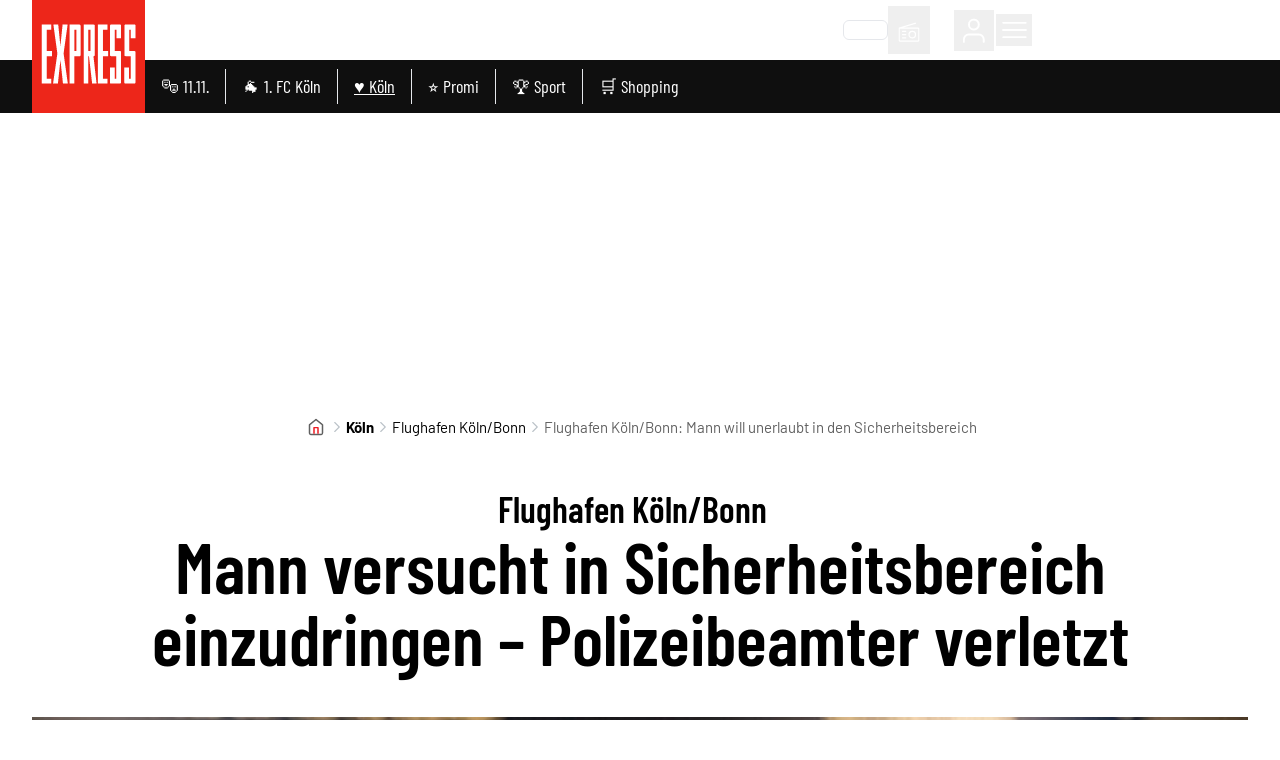

--- FILE ---
content_type: text/html;charset=utf-8
request_url: https://www.express.de/koeln/flughafen-koeln-bonn-mann-will-unerlaubt-in-den-sicherheitsbereich-298698
body_size: 80435
content:
<!DOCTYPE html><html  lang="de"><head><meta charset="utf-8">
<meta name="viewport" content="viewport-fit=cover, width=device-width, initial-scale=1, maximum-scale=5">
<script type="importmap">{"imports":{"#entry":"https://static.express.de/__assets/_nuxt/CKrjnAuU.js"}}</script>
<title>Flughafen Köln&#x2F;Bonn: Mann will unerlaubt in den Sicherheitsbereich |  Express</title>
<link rel="preconnect" href="//static.express.de/__images" crossorigin="use-credentials" data-hid="imgix">
<link rel="preconnect" href="https://static.express.de/__assets" data-hid="cdn">
<script id="sourcepoint-config" type="text/javascript" async data-hid="sourcepoint-config">((cookieDomain2, sourcepoint_subdomain2, sourcepointPropertyId2, mandator2, isNativeApp2, isLegal2, accountId) => {
    const cookieName = "dm_trackingId";
    const propertyHref = `https://nuxt-${mandator2}-pur.de`;
    const document = globalThis.document || (void 0).document;
    let authId = document.cookie.match(`(^|;) ?${cookieName}=([^;]*)(;|$)`)?.[2] || null;
    if (!authId) {
      const generateUUID = () => {
        let d2 = (/* @__PURE__ */ new Date()).getTime();
        let d22 = typeof performance !== "undefined" && performance.now && performance.now() * 1e3 || 0;
        return "xxxxxxxx-xxxx-4xxx-yxxx-xxxxxxxxxxxx".replace(/[xy]/g, function(c2) {
          let r2 = Math.random() * 16;
          if (d2 > 0) {
            r2 = (d2 + r2) % 16 | 0;
            d2 = Math.floor(d2 / 16);
          } else {
            r2 = (d22 + r2) % 16 | 0;
            d22 = Math.floor(d22 / 16);
          }
          return (c2 === "x" ? r2 : r2 & 3 | 8).toString(16);
        });
      };
      authId = globalThis.crypto?.randomUUID?.() || generateUUID();
    }
    const d = /* @__PURE__ */ new Date();
    d.setTime(d.getTime() + 24 * 60 * 60 * 1e3 * 12 * 30);
    document.cookie = `${cookieName}=${authId};path=/;expires=${d.toUTCString()};domain=${cookieDomain2};SameSite=None;Secure`;
    globalThis._sp_ = {
      config: {
        authId,
        accountId,
        baseEndpoint: sourcepoint_subdomain2,
        propertyId: sourcepointPropertyId2,
        propertyHref,
        joinHref: true,
        targetingParams: {
          message: isNativeApp2 && mandator2 === "express" ? "tcf" : "pur",
          legal: isLegal2 ? "yes" : "no"
          //doNotTrack: useLocalStorage('iosDoNotTrack', false).value, ONLY FOR APPLE REVIEW
        }
      }
    };
  })('express.de', 'https://consent2.express.de', 28639, 'express', false, false, 995);</script>
<script async data-hid="sourcepoint-init">!function () { var e = function () { var e, t = "__tcfapiLocator", a = [], n = window; for (; n;) { try { if (n.frames[t]) { e = n; break } } catch (e) { } if (n === window.top) break; n = n.parent } e || (!function e() { var a = n.document, r = !!n.frames[t]; if (!r) if (a.body) { var i = a.createElement("iframe"); i.style.cssText = "display:none", i.name = t, a.body.appendChild(i) } else setTimeout(e, 5); return !r }(), n.__tcfapi = function () { for (var e, t = arguments.length, n = new Array(t), r = 0; r < t; r++)n[r] = arguments[r]; if (!n.length) return a; if ("setGdprApplies" === n[0]) n.length > 3 && 2 === parseInt(n[1], 10) && "boolean" == typeof n[3] && (e = n[3], "function" == typeof n[2] && n[2]("set", !0)); else if ("ping" === n[0]) { var i = { gdprApplies: e, cmpLoaded: !1, cmpStatus: "stub" }; "function" == typeof n[2] && n[2](i) } else a.push(n) }, n.addEventListener("message", (function (e) { var t = "string" == typeof e.data, a = {}; try { a = t ? JSON.parse(e.data) : e.data } catch (e) { } var n = a.__tcfapiCall; n && window.__tcfapi(n.command, n.version, (function (a, r) { var i = { __tcfapiReturn: { returnValue: a, success: r, callId: n.callId } }; t && (i = JSON.stringify(i)), e.source.postMessage(i, "*") }), n.parameter) }), !1)) }; "undefined" != typeof module ? module.exports = e : e() }();</script>
<script src="https://consent2.express.de/wrapperMessagingWithoutDetection.js" async></script>
<style>*,:after,:before{--tw-border-spacing-x:0;--tw-border-spacing-y:0;--tw-translate-x:0;--tw-translate-y:0;--tw-rotate:0;--tw-skew-x:0;--tw-skew-y:0;--tw-scale-x:1;--tw-scale-y:1;--tw-pan-x: ;--tw-pan-y: ;--tw-pinch-zoom: ;--tw-scroll-snap-strictness:proximity;--tw-gradient-from-position: ;--tw-gradient-via-position: ;--tw-gradient-to-position: ;--tw-ordinal: ;--tw-slashed-zero: ;--tw-numeric-figure: ;--tw-numeric-spacing: ;--tw-numeric-fraction: ;--tw-ring-inset: ;--tw-ring-offset-width:0px;--tw-ring-offset-color:#fff;--tw-ring-color:rgba(59,130,246,.5);--tw-ring-offset-shadow:0 0 #0000;--tw-ring-shadow:0 0 #0000;--tw-shadow:0 0 #0000;--tw-shadow-colored:0 0 #0000;--tw-blur: ;--tw-brightness: ;--tw-contrast: ;--tw-grayscale: ;--tw-hue-rotate: ;--tw-invert: ;--tw-saturate: ;--tw-sepia: ;--tw-drop-shadow: ;--tw-backdrop-blur: ;--tw-backdrop-brightness: ;--tw-backdrop-contrast: ;--tw-backdrop-grayscale: ;--tw-backdrop-hue-rotate: ;--tw-backdrop-invert: ;--tw-backdrop-opacity: ;--tw-backdrop-saturate: ;--tw-backdrop-sepia: ;--tw-contain-size: ;--tw-contain-layout: ;--tw-contain-paint: ;--tw-contain-style: }::backdrop{--tw-border-spacing-x:0;--tw-border-spacing-y:0;--tw-translate-x:0;--tw-translate-y:0;--tw-rotate:0;--tw-skew-x:0;--tw-skew-y:0;--tw-scale-x:1;--tw-scale-y:1;--tw-pan-x: ;--tw-pan-y: ;--tw-pinch-zoom: ;--tw-scroll-snap-strictness:proximity;--tw-gradient-from-position: ;--tw-gradient-via-position: ;--tw-gradient-to-position: ;--tw-ordinal: ;--tw-slashed-zero: ;--tw-numeric-figure: ;--tw-numeric-spacing: ;--tw-numeric-fraction: ;--tw-ring-inset: ;--tw-ring-offset-width:0px;--tw-ring-offset-color:#fff;--tw-ring-color:rgba(59,130,246,.5);--tw-ring-offset-shadow:0 0 #0000;--tw-ring-shadow:0 0 #0000;--tw-shadow:0 0 #0000;--tw-shadow-colored:0 0 #0000;--tw-blur: ;--tw-brightness: ;--tw-contrast: ;--tw-grayscale: ;--tw-hue-rotate: ;--tw-invert: ;--tw-saturate: ;--tw-sepia: ;--tw-drop-shadow: ;--tw-backdrop-blur: ;--tw-backdrop-brightness: ;--tw-backdrop-contrast: ;--tw-backdrop-grayscale: ;--tw-backdrop-hue-rotate: ;--tw-backdrop-invert: ;--tw-backdrop-opacity: ;--tw-backdrop-saturate: ;--tw-backdrop-sepia: ;--tw-contain-size: ;--tw-contain-layout: ;--tw-contain-paint: ;--tw-contain-style: }/*! tailwindcss v3.4.18 | MIT License | https://tailwindcss.com*/*,:after,:before{border:0 solid #e5e7eb;box-sizing:border-box}:after,:before{--tw-content:""}:host,html{-webkit-text-size-adjust:100%;font-feature-settings:normal;-webkit-tap-highlight-color:transparent;font-family:Barlow,sans-serif;font-variation-settings:normal;line-height:1.5;-moz-tab-size:4;-o-tab-size:4;tab-size:4}body{line-height:inherit;margin:0}hr{border-top-width:1px;color:inherit;height:0}abbr:where([title]){-webkit-text-decoration:underline dotted;text-decoration:underline dotted}h1,h2,h3,h4,h5,h6{font-size:inherit;font-weight:inherit}a{color:inherit;text-decoration:inherit}b,strong{font-weight:bolder}code,kbd,pre,samp{font-feature-settings:normal;font-family:ui-monospace,SFMono-Regular,Menlo,Monaco,Consolas,Liberation Mono,Courier New,monospace;font-size:1em;font-variation-settings:normal}small{font-size:80%}sub,sup{font-size:75%;line-height:0;position:relative;vertical-align:baseline}sub{bottom:-.25em}sup{top:-.5em}table{border-collapse:collapse;border-color:inherit;text-indent:0}button,input,optgroup,select,textarea{font-feature-settings:inherit;color:inherit;font-family:inherit;font-size:100%;font-variation-settings:inherit;font-weight:inherit;letter-spacing:inherit;line-height:inherit;margin:0;padding:0}button,select{text-transform:none}button,input:where([type=button]),input:where([type=reset]),input:where([type=submit]){-webkit-appearance:button;background-color:transparent;background-image:none}:-moz-focusring{outline:auto}:-moz-ui-invalid{box-shadow:none}progress{vertical-align:baseline}::-webkit-inner-spin-button,::-webkit-outer-spin-button{height:auto}[type=search]{-webkit-appearance:textfield;outline-offset:-2px}::-webkit-search-decoration{-webkit-appearance:none}::-webkit-file-upload-button{-webkit-appearance:button;font:inherit}summary{display:list-item}blockquote,dd,dl,figure,h1,h2,h3,h4,h5,h6,hr,p,pre{margin:0}fieldset{margin:0}fieldset,legend{padding:0}menu,ol,ul{list-style:none;margin:0;padding:0}dialog{padding:0}textarea{resize:vertical}input::-moz-placeholder,textarea::-moz-placeholder{color:#9ca3af;opacity:1}input::placeholder,textarea::placeholder{color:#9ca3af;opacity:1}[role=button],button{cursor:pointer}:disabled{cursor:default}audio,canvas,embed,iframe,img,object,svg,video{display:block;vertical-align:middle}img,video{height:auto;max-width:100%}[hidden]:where(:not([hidden=until-found])){display:none}:root{--siteContentWidth: calc(1000px + 4rem) ;--headlineLineWidth:64px;--range-height:42px;--range-bar-height:4px;--range-knob-size:13px;--range-knob-handle-size:calc(var(--range-knob-size)*2);--popper-theme-background-color:#fff;--popper-theme-background-color-hover:#333;--popper-theme-text-color:#000;--popper-theme-border-width:0px;--popper-theme-border-style:solid;--popper-theme-border-radius:6px;--popper-theme-padding:10px;--popper-theme-box-shadow:0 6px 30px -6px rgba(0,0,0,.25)}.container{width:100%}@media(min-width:640px){.container{max-width:640px}}@media(min-width:768px){.container{max-width:768px}}@media(min-width:1064px){.container{max-width:1064px}}@media(min-width:1364px){.container{max-width:1364px}}@media(min-width:1664px){.container{max-width:1664px}}@media(min-width:1760px){.container{max-width:1760px}}.scrollbar-hide{-ms-overflow-style:none;scrollbar-width:none}.scrollbar-hide::-webkit-scrollbar{display:none}.\!sr-only{clip:rect(0,0,0,0)!important;border-width:0!important;height:1px!important;margin:-1px!important;overflow:hidden!important;padding:0!important;position:absolute!important;white-space:nowrap!important;width:1px!important}.sr-only{clip:rect(0,0,0,0);border-width:0;height:1px;margin:-1px;overflow:hidden;padding:0;position:absolute;white-space:nowrap;width:1px}.not-sr-only{clip:auto;height:auto;margin:0;overflow:visible;padding:0;position:static;white-space:normal;width:auto}.pointer-events-none{pointer-events:none}.pointer-events-auto{pointer-events:auto}.visible{visibility:visible}.invisible{visibility:hidden}.collapse{visibility:collapse}.static{position:static}.fixed{position:fixed}.absolute{position:absolute}.\!relative{position:relative!important}.relative{position:relative}.sticky{position:sticky}.inset-0{inset:0}.inset-x-0{left:0;right:0}.\!bottom-\[40px\]{bottom:40px!important}.-left-0{left:0}.-left-28{left:-7rem}.-left-32{left:-8rem}.-left-4{left:-1rem}.-left-\[0\.45rem\]{left:-.45rem}.-left-\[20px\]{left:-20px}.-top-1{top:-.25rem}.-top-2{top:-.5rem}.-top-5{top:-1.25rem}.-top-6{top:-1.5rem}.bottom-0{bottom:0}.bottom-6{bottom:1.5rem}.bottom-\[-10px\]{bottom:-10px}.bottom-\[-1px\]{bottom:-1px}.bottom-\[-2px\]{bottom:-2px}.bottom-\[-3px\]{bottom:-3px}.bottom-\[var\(--bottom-spacing\)\]{bottom:var(--bottom-spacing)}.bottom-full{bottom:100%}.left-0{left:0}.left-1\/2{left:50%}.left-2{left:.5rem}.left-3{left:.75rem}.left-4{left:1rem}.left-\[-0\.05rem\]{left:-.05rem}.left-\[-12px\]{left:-12px}.left-\[12px\]{left:12px}.left-\[1px\]{left:1px}.left-\[1rem\]{left:1rem}.left-\[24px\]{left:24px}.left-\[8px\]{left:8px}.right-0{right:0}.right-1{right:.25rem}.right-2{right:.5rem}.right-3{right:.75rem}.right-4{right:1rem}.right-6{right:1.5rem}.right-\[-8px\]{right:-8px}.right-\[10px\]{right:10px}.right-\[13px\]{right:13px}.right-\[20px\]{right:20px}.right-\[24px\]{right:24px}.right-\[8px\]{right:8px}.top-0{top:0}.top-1{top:.25rem}.top-1\.5{top:.375rem}.top-1\/2{top:50%}.top-2{top:.5rem}.top-3{top:.75rem}.top-36{top:9rem}.top-4{top:1rem}.top-\[-1rem\]{top:-1rem}.top-\[-300px\]{top:-300px}.top-\[-30px\]{top:-30px}.top-\[100px\]{top:100px}.top-\[113px\]{top:113px}.top-\[18px\]{top:18px}.top-\[25\%\]{top:25%}.top-\[5px\]{top:5px}.top-\[60px\]{top:60px}.top-\[95px\]{top:95px}.top-\[96px\]{top:96px}.top-full{top:100%}.-z-10{z-index:-10}.z-0{z-index:0}.z-10{z-index:10}.z-20{z-index:20}.z-30{z-index:30}.z-40{z-index:40}.z-50{z-index:50}.z-\[1\]{z-index:1}.z-\[20\]{z-index:20}.z-\[35\]{z-index:35}.z-\[36\]{z-index:36}.z-\[39\]{z-index:39}.z-\[40\]{z-index:40}.z-\[50\]{z-index:50}.z-\[80\]{z-index:80}.col-span-1{grid-column:span 1/span 1}.col-span-2{grid-column:span 2/span 2}.col-span-3{grid-column:span 3/span 3}.\!m-0{margin:0!important}.m-0{margin:0}.m-\[2px\]{margin:2px}.m-\[9px\]{margin:9px}.m-auto{margin:auto}.-mx-4{margin-left:-1rem;margin-right:-1rem}.mx-0{margin-left:0;margin-right:0}.mx-1{margin-left:.25rem;margin-right:.25rem}.mx-2{margin-left:.5rem;margin-right:.5rem}.mx-3{margin-left:.75rem;margin-right:.75rem}.mx-4{margin-left:1rem;margin-right:1rem}.mx-5{margin-left:1.25rem;margin-right:1.25rem}.mx-8{margin-left:2rem;margin-right:2rem}.mx-\[20px\]{margin-left:20px;margin-right:20px}.mx-auto{margin-left:auto;margin-right:auto}.my-1{margin-bottom:.25rem;margin-top:.25rem}.my-10{margin-bottom:2.5rem;margin-top:2.5rem}.my-12{margin-bottom:3rem;margin-top:3rem}.my-16{margin-bottom:4rem;margin-top:4rem}.my-2{margin-bottom:.5rem;margin-top:.5rem}.my-20{margin-bottom:5rem;margin-top:5rem}.my-3{margin-bottom:.75rem;margin-top:.75rem}.my-4{margin-bottom:1rem;margin-top:1rem}.my-5{margin-bottom:1.25rem;margin-top:1.25rem}.my-6{margin-bottom:1.5rem;margin-top:1.5rem}.my-8{margin-bottom:2rem;margin-top:2rem}.my-\[10px\]{margin-bottom:10px;margin-top:10px}.my-\[12px\]{margin-bottom:12px;margin-top:12px}.my-\[7px\]{margin-bottom:7px;margin-top:7px}.my-exp{margin-bottom:10px;margin-top:10px}.\!ml-0{margin-left:0!important}.\!mr-16{margin-right:4rem!important}.\!mt-0{margin-top:0!important}.-mb-1{margin-bottom:-.25rem}.-mb-10{margin-bottom:-2.5rem}.-mb-8{margin-bottom:-2rem}.-mb-\[0\.9rem\]{margin-bottom:-.9rem}.-ml-4{margin-left:-1rem}.-ml-8{margin-left:-2rem}.-mr-4{margin-right:-1rem}.-mt-24{margin-top:-6rem}.-mt-3{margin-top:-.75rem}.-mt-4{margin-top:-1rem}.-mt-\[20\%\]{margin-top:-20%}.mb-0{margin-bottom:0}.mb-1{margin-bottom:.25rem}.mb-10{margin-bottom:2.5rem}.mb-12{margin-bottom:3rem}.mb-16{margin-bottom:4rem}.mb-2{margin-bottom:.5rem}.mb-20{margin-bottom:5rem}.mb-3{margin-bottom:.75rem}.mb-4{margin-bottom:1rem}.mb-5{margin-bottom:1.25rem}.mb-6{margin-bottom:1.5rem}.mb-7{margin-bottom:1.75rem}.mb-8{margin-bottom:2rem}.mb-\[10px\]{margin-bottom:10px}.mb-\[16px\]{margin-bottom:16px}.mb-\[30px\]{margin-bottom:30px}.mb-\[53px\]{margin-bottom:53px}.mb-\[5px\]{margin-bottom:5px}.mb-exp{margin-bottom:10px}.ml-0{margin-left:0}.ml-1{margin-left:.25rem}.ml-2{margin-left:.5rem}.ml-3{margin-left:.75rem}.ml-4{margin-left:1rem}.ml-5{margin-left:1.25rem}.ml-8{margin-left:2rem}.ml-9{margin-left:2.25rem}.ml-\[-1rem\]{margin-left:-1rem}.ml-\[35px\]{margin-left:35px}.ml-auto{margin-left:auto}.mr-0{margin-right:0}.mr-1{margin-right:.25rem}.mr-2{margin-right:.5rem}.mr-3{margin-right:.75rem}.mr-4{margin-right:1rem}.mr-5{margin-right:1.25rem}.mr-8{margin-right:2rem}.mr-\[1rem\]{margin-right:1rem}.mr-auto{margin-right:auto}.mt-0{margin-top:0}.mt-1{margin-top:.25rem}.mt-1\.5{margin-top:.375rem}.mt-10{margin-top:2.5rem}.mt-14{margin-top:3.5rem}.mt-16{margin-top:4rem}.mt-2{margin-top:.5rem}.mt-20{margin-top:5rem}.mt-3{margin-top:.75rem}.mt-4{margin-top:1rem}.mt-5{margin-top:1.25rem}.mt-6{margin-top:1.5rem}.mt-8{margin-top:2rem}.mt-\[-1px\]{margin-top:-1px}.mt-\[18px\]{margin-top:18px}.mt-\[2px\]{margin-top:2px}.mt-\[8px\]{margin-top:8px}.mt-auto{margin-top:auto}.box-border{box-sizing:border-box}.block{display:block}.inline-block{display:inline-block}.inline{display:inline}.\!flex{display:flex!important}.flex{display:flex}.inline-flex{display:inline-flex}.table{display:table}.grid{display:grid}.\!hidden{display:none!important}.hidden{display:none}.aspect-\[8\/18\]{aspect-ratio:8/18}.aspect-auto{aspect-ratio:auto}.aspect-square{aspect-ratio:1/1}.aspect-video{aspect-ratio:16/9}.size-6{height:1.5rem;width:1.5rem}.size-full{height:100%;width:100%}.\!h-auto{height:auto!important}.h-0{height:0}.h-10{height:2.5rem}.h-12{height:3rem}.h-14{height:3.5rem}.h-16{height:4rem}.h-2\.5{height:.625rem}.h-20{height:5rem}.h-24{height:6rem}.h-28{height:7rem}.h-3{height:.75rem}.h-4{height:1rem}.h-48{height:12rem}.h-5{height:1.25rem}.h-6{height:1.5rem}.h-64{height:16rem}.h-8{height:2rem}.h-\[1\.6rem\]{height:1.6rem}.h-\[100px\]{height:100px}.h-\[113px\]{height:113px}.h-\[122px\]{height:122px}.h-\[13px\]{height:13px}.h-\[15px\]{height:15px}.h-\[1px\]{height:1px}.h-\[2\.5rem\]{height:2.5rem}.h-\[20px\]{height:20px}.h-\[22px\]{height:22px}.h-\[24px\]{height:24px}.h-\[26px\]{height:26px}.h-\[271px\]{height:271px}.h-\[27px\]{height:27px}.h-\[28px\]{height:28px}.h-\[2px\]{height:2px}.h-\[300px\]{height:300px}.h-\[30px\]{height:30px}.h-\[32px\]{height:32px}.h-\[35px\]{height:35px}.h-\[36px\]{height:36px}.h-\[3px\]{height:3px}.h-\[40px\]{height:40px}.h-\[41px\]{height:41px}.h-\[46px\]{height:46px}.h-\[50\%\]{height:50%}.h-\[50px\]{height:50px}.h-\[53px\]{height:53px}.h-\[54px\]{height:54px}.h-\[55px\]{height:55px}.h-\[56px\]{height:56px}.h-\[5px\]{height:5px}.h-\[60px\]{height:60px}.h-\[64px\]{height:64px}.h-\[70px\]{height:70px}.h-\[80\%\]{height:80%}.h-\[80vh\]{height:80vh}.h-\[8px\]{height:8px}.h-\[90px\]{height:90px}.h-\[95px\]{height:95px}.h-\[var\(--range-height\)\]{height:var(--range-height)}.h-auto{height:auto}.h-full{height:100%}.h-px{height:1px}.max-h-12{max-height:3rem}.max-h-\[1050px\]{max-height:1050px}.max-h-\[16rem\]{max-height:16rem}.max-h-\[18px\]{max-height:18px}.max-h-\[18rem\]{max-height:18rem}.max-h-\[220px\]{max-height:220px}.max-h-\[24px\]{max-height:24px}.max-h-\[27px\]{max-height:27px}.max-h-\[290px\]{max-height:290px}.max-h-\[30rem\]{max-height:30rem}.max-h-\[506px\]{max-height:506px}.max-h-\[52px\]{max-height:52px}.max-h-\[540px\]{max-height:540px}.max-h-\[70vh\]{max-height:70vh}.max-h-\[78px\]{max-height:78px}.max-h-\[95vh\]{max-height:95vh}.max-h-full{max-height:100%}.min-h-36{min-height:9rem}.min-h-\[10rem\]{min-height:10rem}.min-h-\[122px\]{min-height:122px}.min-h-\[15rem\]{min-height:15rem}.min-h-\[271px\]{min-height:271px}.min-h-\[400px\]{min-height:400px}.min-h-\[55px\]{min-height:55px}.min-h-\[600px\]{min-height:600px}.min-h-\[70px\]{min-height:70px}.min-h-\[70vh\]{min-height:70vh}.min-h-\[var\(--min-height\)\]{min-height:var(--min-height)}.min-h-full{min-height:100%}.min-h-screen{min-height:100vh}.\!w-\[36px\]{width:36px!important}.\!w-auto{width:auto!important}.\!w-screen{width:100vw!important}.w-0{width:0}.w-1\/2{width:50%}.w-10{width:2.5rem}.w-11\/12{width:91.666667%}.w-12{width:3rem}.w-14{width:3.5rem}.w-16{width:4rem}.w-2\.5{width:.625rem}.w-2\/3{width:66.666667%}.w-20{width:5rem}.w-24{width:6rem}.w-28{width:7rem}.w-3{width:.75rem}.w-3\/4{width:75%}.w-32{width:8rem}.w-4{width:1rem}.w-40{width:10rem}.w-48{width:12rem}.w-5{width:1.25rem}.w-5\/6{width:83.333333%}.w-6{width:1.5rem}.w-64{width:16rem}.w-8{width:2rem}.w-\[1\.3em\]{width:1.3em}.w-\[100px\]{width:100px}.w-\[110px\]{width:110px}.w-\[113px\]{width:113px}.w-\[122px\]{width:122px}.w-\[132px\]{width:132px}.w-\[140px\]{width:140px}.w-\[150px\]{width:150px}.w-\[18px\]{width:18px}.w-\[210px\]{width:210px}.w-\[22px\]{width:22px}.w-\[24px\]{width:24px}.w-\[26px\]{width:26px}.w-\[27px\]{width:27px}.w-\[28px\]{width:28px}.w-\[2px\]{width:2px}.w-\[300px\]{width:300px}.w-\[30px\]{width:30px}.w-\[320px\]{width:320px}.w-\[35px\]{width:35px}.w-\[40px\]{width:40px}.w-\[41px\]{width:41px}.w-\[45px\]{width:45px}.w-\[46px\]{width:46px}.w-\[50px\]{width:50px}.w-\[55px\]{width:55px}.w-\[60px\]{width:60px}.w-\[65\%\]{width:65%}.w-\[65px\]{width:65px}.w-\[70px\]{width:70px}.w-\[8px\]{width:8px}.w-\[90\%\]{width:90%}.w-\[90vw\]{width:90vw}.w-\[calc\(100\%-50px\)\]{width:calc(100% - 50px)}.w-\[calc\(19_\/_24_\*_100\%\)\]{width:79.16667%}.w-auto{width:auto}.w-fit{width:-moz-fit-content;width:fit-content}.w-full{width:100%}.w-screen{width:100vw}.min-w-0{min-width:0}.min-w-\[100px\]{min-width:100px}.min-w-\[140px\]{min-width:140px}.min-w-\[27px\]{min-width:27px}.min-w-\[45px\]{min-width:45px}.min-w-\[50px\]{min-width:50px}.max-w-2xl{max-width:42rem}.max-w-56{max-width:14rem}.max-w-72{max-width:18rem}.max-w-\[1000px\]{max-width:1000px}.max-w-\[130px\]{max-width:130px}.max-w-\[18px\]{max-width:18px}.max-w-\[2000px\]{max-width:2000px}.max-w-\[200px\]{max-width:200px}.max-w-\[24px\]{max-width:24px}.max-w-\[280px\]{max-width:280px}.max-w-\[300px\]{max-width:300px}.max-w-\[320px\]{max-width:320px}.max-w-\[400px\]{max-width:400px}.max-w-\[450px\]{max-width:450px}.max-w-\[500px\]{max-width:500px}.max-w-\[52px\]{max-width:52px}.max-w-\[540px\]{max-width:540px}.max-w-\[55\%\]{max-width:55%}.max-w-\[60px\]{max-width:60px}.max-w-\[700px\]{max-width:700px}.max-w-\[unset\]{max-width:unset}.max-w-sm{max-width:24rem}.flex-1{flex:1 1 0%}.flex-shrink{flex-shrink:1}.flex-shrink-0,.shrink-0{flex-shrink:0}.flex-grow,.grow{flex-grow:1}.basis-1\/3{flex-basis:33.333333%}.basis-\[42px\]{flex-basis:42px}.basis-full{flex-basis:100%}.border-collapse{border-collapse:collapse}.border-separate{border-collapse:separate}.origin-left{transform-origin:left}.-translate-x-1\/2{--tw-translate-x:-50%}.-translate-x-1\/2,.-translate-x-full{transform:translate(var(--tw-translate-x),var(--tw-translate-y)) rotate(var(--tw-rotate)) skew(var(--tw-skew-x)) skewY(var(--tw-skew-y)) scaleX(var(--tw-scale-x)) scaleY(var(--tw-scale-y))}.-translate-x-full{--tw-translate-x:-100%}.translate-x-0{--tw-translate-x:0px}.-rotate-45,.translate-x-0{transform:translate(var(--tw-translate-x),var(--tw-translate-y)) rotate(var(--tw-rotate)) skew(var(--tw-skew-x)) skewY(var(--tw-skew-y)) scaleX(var(--tw-scale-x)) scaleY(var(--tw-scale-y))}.-rotate-45{--tw-rotate:-45deg}.-rotate-90{--tw-rotate:-90deg}.-rotate-90,.rotate-180{transform:translate(var(--tw-translate-x),var(--tw-translate-y)) rotate(var(--tw-rotate)) skew(var(--tw-skew-x)) skewY(var(--tw-skew-y)) scaleX(var(--tw-scale-x)) scaleY(var(--tw-scale-y))}.rotate-180{--tw-rotate:180deg}.rotate-45{--tw-rotate:45deg}.rotate-45,.rotate-90{transform:translate(var(--tw-translate-x),var(--tw-translate-y)) rotate(var(--tw-rotate)) skew(var(--tw-skew-x)) skewY(var(--tw-skew-y)) scaleX(var(--tw-scale-x)) scaleY(var(--tw-scale-y))}.rotate-90{--tw-rotate:90deg}.-skew-y-\[4deg\]{--tw-skew-y:-4deg}.-skew-y-\[4deg\],.scale-100{transform:translate(var(--tw-translate-x),var(--tw-translate-y)) rotate(var(--tw-rotate)) skew(var(--tw-skew-x)) skewY(var(--tw-skew-y)) scaleX(var(--tw-scale-x)) scaleY(var(--tw-scale-y))}.scale-100{--tw-scale-x:1;--tw-scale-y:1}.scale-75{--tw-scale-x:.75;--tw-scale-y:.75}.scale-75,.scale-\[1\.03\]{transform:translate(var(--tw-translate-x),var(--tw-translate-y)) rotate(var(--tw-rotate)) skew(var(--tw-skew-x)) skewY(var(--tw-skew-y)) scaleX(var(--tw-scale-x)) scaleY(var(--tw-scale-y))}.scale-\[1\.03\]{--tw-scale-x:1.03;--tw-scale-y:1.03}.transform{transform:translate(var(--tw-translate-x),var(--tw-translate-y)) rotate(var(--tw-rotate)) skew(var(--tw-skew-x)) skewY(var(--tw-skew-y)) scaleX(var(--tw-scale-x)) scaleY(var(--tw-scale-y))}.cursor-move{cursor:move}.cursor-pointer{cursor:pointer}.list-inside{list-style-position:inside}.list-outside{list-style-position:outside}.list-\[square\]{list-style-type:square}.list-disc{list-style-type:disc}.list-none{list-style-type:none}.appearance-none{-webkit-appearance:none;-moz-appearance:none;appearance:none}.auto-rows-min{grid-auto-rows:min-content}.grid-cols-1{grid-template-columns:repeat(1,minmax(0,1fr))}.grid-cols-2{grid-template-columns:repeat(2,minmax(0,1fr))}.grid-cols-3{grid-template-columns:repeat(3,minmax(0,1fr))}.grid-cols-4{grid-template-columns:repeat(4,minmax(0,1fr))}.grid-cols-5{grid-template-columns:repeat(5,minmax(0,1fr))}.flex-row{flex-direction:row}.flex-row-reverse{flex-direction:row-reverse}.flex-col{flex-direction:column}.flex-col-reverse{flex-direction:column-reverse}.flex-wrap{flex-wrap:wrap}.flex-nowrap{flex-wrap:nowrap}.place-content-center{place-content:center}.place-items-center{place-items:center}.content-center{align-content:center}.\!items-start{align-items:flex-start!important}.items-start{align-items:flex-start}.items-end{align-items:flex-end}.items-center{align-items:center}.items-stretch{align-items:stretch}.justify-normal{justify-content:normal}.justify-start{justify-content:flex-start}.justify-end{justify-content:flex-end}.justify-center{justify-content:center}.justify-between{justify-content:space-between}.justify-items-center{justify-items:center}.justify-items-stretch{justify-items:stretch}.gap-1{gap:.25rem}.gap-10{gap:2.5rem}.gap-16{gap:4rem}.gap-2{gap:.5rem}.gap-2\.5{gap:.625rem}.gap-3{gap:.75rem}.gap-4{gap:1rem}.gap-5{gap:1.25rem}.gap-6{gap:1.5rem}.gap-8{gap:2rem}.gap-exp{gap:10px}.gap-x-1{-moz-column-gap:.25rem;column-gap:.25rem}.gap-x-2{-moz-column-gap:.5rem;column-gap:.5rem}.gap-x-3{-moz-column-gap:.75rem;column-gap:.75rem}.gap-x-4{-moz-column-gap:1rem;column-gap:1rem}.gap-x-8{-moz-column-gap:2rem;column-gap:2rem}.gap-y-1{row-gap:.25rem}.gap-y-12{row-gap:3rem}.gap-y-2{row-gap:.5rem}.gap-y-4{row-gap:1rem}.space-y-1>:not([hidden])~:not([hidden]){--tw-space-y-reverse:0;margin-bottom:calc(.25rem*var(--tw-space-y-reverse));margin-top:calc(.25rem*(1 - var(--tw-space-y-reverse)))}.place-self-center{place-self:center}.self-start{align-self:flex-start}.self-end{align-self:flex-end}.self-center{align-self:center}.self-stretch{align-self:stretch}.justify-self-end{justify-self:end}.overflow-auto{overflow:auto}.overflow-hidden{overflow:hidden}.overflow-visible{overflow:visible}.overflow-x-auto{overflow-x:auto}.overflow-y-auto{overflow-y:auto}.overflow-x-hidden{overflow-x:hidden}.overscroll-contain{overscroll-behavior:contain}.truncate{overflow:hidden;white-space:nowrap}.text-ellipsis,.truncate{text-overflow:ellipsis}.hyphens-auto{-webkit-hyphens:auto;hyphens:auto}.whitespace-nowrap{white-space:nowrap}.break-words{overflow-wrap:break-word}.\!rounded-none{border-radius:0!important}.rounded{border-radius:.25rem}.rounded-2xl{border-radius:1rem}.rounded-\[32px\]{border-radius:32px}.rounded-\[4px\]{border-radius:4px}.rounded-\[button-roundness\]{border-radius:button-roundness}.rounded-full{border-radius:9999px}.rounded-lg{border-radius:.5rem}.rounded-md{border-radius:.375rem}.rounded-none{border-radius:0}.rounded-sm{border-radius:.125rem}.rounded-xl{border-radius:.75rem}.rounded-b{border-bottom-right-radius:.25rem}.rounded-b,.rounded-l{border-bottom-left-radius:.25rem}.rounded-l{border-top-left-radius:.25rem}.rounded-r{border-bottom-right-radius:.25rem}.rounded-r,.rounded-t{border-top-right-radius:.25rem}.rounded-t{border-top-left-radius:.25rem}.rounded-t-md{border-top-left-radius:.375rem;border-top-right-radius:.375rem}.rounded-bl-none{border-bottom-left-radius:0}.rounded-br-\[50px\]{border-bottom-right-radius:50px}.rounded-tl-none{border-top-left-radius:0}.rounded-tr-none{border-top-right-radius:0}.\!border-0{border-width:0!important}.border{border-width:1px}.border-2{border-width:2px}.border-4{border-width:4px}.border-y{border-top-width:1px}.border-b,.border-y{border-bottom-width:1px}.border-b-0{border-bottom-width:0}.border-b-2{border-bottom-width:2px}.border-b-4{border-bottom-width:4px}.border-l{border-left-width:1px}.border-l-2{border-left-width:2px}.border-l-4{border-left-width:4px}.border-r{border-right-width:1px}.border-t{border-top-width:1px}.border-t-0{border-top-width:0}.border-t-\[3px\]{border-top-width:3px}.border-t-\[6px\]{border-top-width:6px}.border-solid{border-style:solid}.\!border-none{border-style:none!important}.border-none{border-style:none}.\!border-\[\#919191\]{--tw-border-opacity:1!important;border-color:rgb(145 145 145/var(--tw-border-opacity,1))!important}.\!border-red{--tw-border-opacity:1!important;border-color:rgb(238 0 0/var(--tw-border-opacity,1))!important}.border-\[\#494949\]{--tw-border-opacity:1;border-color:rgb(73 73 73/var(--tw-border-opacity,1))}.border-\[\#e6e6e6\]{--tw-border-opacity:1;border-color:rgb(230 230 230/var(--tw-border-opacity,1))}.border-accent-cta{border-color:var(--accent-cta-color)}.border-black{--tw-border-opacity:1;border-color:rgb(0 0 0/var(--tw-border-opacity,1))}.border-button-iconbg{--tw-border-opacity:1;border-color:rgb(245 245 245/var(--tw-border-opacity,1))}.border-current{border-color:currentColor}.border-error-text{--tw-border-opacity:1;border-color:rgb(193 53 21/var(--tw-border-opacity,1))}.border-grey{--tw-border-opacity:1;border-color:rgb(230 230 230/var(--tw-border-opacity,1))}.border-lightblue{border-color:var(--primary-color)}.border-lightgrey{--tw-border-opacity:1;border-color:rgb(245 245 245/var(--tw-border-opacity,1))}.border-mediumblue{--tw-border-opacity:1;border-color:rgb(204 225 234/var(--tw-border-opacity,1))}.border-neutral-4{--tw-border-opacity:1;border-color:rgb(211 211 211/var(--tw-border-opacity,1))}.border-primary{border-color:var(--primary-color)}.border-red{--tw-border-opacity:1;border-color:rgb(238 0 0/var(--tw-border-opacity,1))}.border-secondary{--tw-border-opacity:1;border-color:rgb(255 217 16/var(--tw-border-opacity,1))}.border-sport-lightgrey{--tw-border-opacity:1;border-color:rgb(241 241 241/var(--tw-border-opacity,1))}.border-success-text{--tw-border-opacity:1;border-color:rgb(0 138 5/var(--tw-border-opacity,1))}.border-transparent{border-color:transparent}.border-white{--tw-border-opacity:1;border-color:rgb(255 255 255/var(--tw-border-opacity,1))}.border-whitesmoke{--tw-border-opacity:1;border-color:rgb(245 245 245/var(--tw-border-opacity,1))}.border-whitesmoke\/\[\.83\]{border-color:#f5f5f5d4}.border-l-black{--tw-border-opacity:1;border-left-color:rgb(0 0 0/var(--tw-border-opacity,1))}.border-r-\[100\%\]{border-right-color:100%}.border-r-black{--tw-border-opacity:1;border-right-color:rgb(0 0 0/var(--tw-border-opacity,1))}.border-t-black{--tw-border-opacity:1;border-top-color:rgb(0 0 0/var(--tw-border-opacity,1))}.border-t-whitesmoke{--tw-border-opacity:1;border-top-color:rgb(245 245 245/var(--tw-border-opacity,1))}.\!bg-\[\#919191\]{--tw-bg-opacity:1!important;background-color:rgb(145 145 145/var(--tw-bg-opacity,1))!important}.\!bg-transparent{background-color:transparent!important}.bg-\[\#272727\]{--tw-bg-opacity:1;background-color:rgb(39 39 39/var(--tw-bg-opacity,1))}.bg-\[\#707472\]{--tw-bg-opacity:1;background-color:rgb(112 116 114/var(--tw-bg-opacity,1))}.bg-\[\#EFEFEF\]{--tw-bg-opacity:1;background-color:rgb(239 239 239/var(--tw-bg-opacity,1))}.bg-\[\#F1F1F1\]{--tw-bg-opacity:1;background-color:rgb(241 241 241/var(--tw-bg-opacity,1))}.bg-accent-cta{background-color:var(--accent-cta-color)}.bg-black{--tw-bg-opacity:1;background-color:rgb(0 0 0/var(--tw-bg-opacity,1))}.bg-button-iconbg{--tw-bg-opacity:1;background-color:rgb(245 245 245/var(--tw-bg-opacity,1))}.bg-darkblue{--tw-bg-opacity:1;background-color:rgb(2 76 99/var(--tw-bg-opacity,1))}.bg-darkgrey{--tw-bg-opacity:1;background-color:rgb(96 96 96/var(--tw-bg-opacity,1))}.bg-darkred{--tw-bg-opacity:1;background-color:rgb(179 0 79/var(--tw-bg-opacity,1))}.bg-flint{--tw-bg-opacity:1;background-color:rgb(15 15 15/var(--tw-bg-opacity,1))}.bg-flint\/95{background-color:#0f0f0ff2}.bg-gray-500{--tw-bg-opacity:1;background-color:rgb(107 114 128/var(--tw-bg-opacity,1))}.bg-green{--tw-bg-opacity:1;background-color:rgb(67 160 71/var(--tw-bg-opacity,1))}.bg-grey{--tw-bg-opacity:1;background-color:rgb(230 230 230/var(--tw-bg-opacity,1))}.bg-lightblue{background-color:var(--primary-color)}.bg-lightgrey{--tw-bg-opacity:1;background-color:rgb(245 245 245/var(--tw-bg-opacity,1))}.bg-mediumblue{--tw-bg-opacity:1;background-color:rgb(204 225 234/var(--tw-bg-opacity,1))}.bg-neutral-1{--tw-bg-opacity:1;background-color:rgb(247 247 247/var(--tw-bg-opacity,1))}.bg-neutral-2{--tw-bg-opacity:1;background-color:rgb(235 235 235/var(--tw-bg-opacity,1))}.bg-neutral-4{--tw-bg-opacity:1;background-color:rgb(211 211 211/var(--tw-bg-opacity,1))}.bg-plus,.bg-primary{background-color:var(--primary-color)}.bg-primaryhover{--tw-bg-opacity:1;background-color:rgb(183 24 14/var(--tw-bg-opacity,1))}.bg-redesign-greyExtraLight{--tw-bg-opacity:1;background-color:rgb(247 248 249/var(--tw-bg-opacity,1))}.bg-redesign-greyLight{--tw-bg-opacity:1;background-color:rgb(225 227 229/var(--tw-bg-opacity,1))}.bg-redesign-highlight{--tw-bg-opacity:1;background-color:rgb(206 255 0/var(--tw-bg-opacity,1))}.bg-secondary{--tw-bg-opacity:1;background-color:rgb(255 217 16/var(--tw-bg-opacity,1))}.bg-secondary\/90{background-color:#ffd910e6}.bg-sport-grey{--tw-bg-opacity:1;background-color:rgb(217 217 217/var(--tw-bg-opacity,1))}.bg-sport-lightgrey{--tw-bg-opacity:1;background-color:rgb(241 241 241/var(--tw-bg-opacity,1))}.bg-transparent{background-color:transparent}.bg-white{--tw-bg-opacity:1;background-color:rgb(255 255 255/var(--tw-bg-opacity,1))}.bg-white\/50{background-color:#ffffff80}.bg-whitesmoke{--tw-bg-opacity:1;background-color:rgb(245 245 245/var(--tw-bg-opacity,1))}.bg-yellow{--tw-bg-opacity:1;background-color:rgb(255 215 0/var(--tw-bg-opacity,1))}.bg-opacity-30{--tw-bg-opacity:.3}.bg-opacity-80{--tw-bg-opacity:.8}.bg-gradient-blue{background-image:linear-gradient(97deg,#6d79e8,#4048ce)}.bg-gradient-green{background-image:linear-gradient(97deg,#7fdd7c,#269b4a)}.bg-gradient-grey{background-image:linear-gradient(97deg,#e1e3e5,#bbc2c8)}.bg-gradient-orange{background-image:linear-gradient(97deg,#ff8e39,#ff7300)}.bg-gradient-pink{background-image:linear-gradient(97deg,#ff76e2,#ed45c1)}.bg-gradient-purple{background-image:linear-gradient(97deg,#c366ff,#9c01e4)}.bg-gradient-red{background-image:linear-gradient(97deg,#ff4d5a,var(--primary-color))}.bg-gradient-to-b{background-image:linear-gradient(to bottom,var(--tw-gradient-stops))}.bg-gradient-to-l{background-image:linear-gradient(to left,var(--tw-gradient-stops))}.bg-gradient-to-t{background-image:linear-gradient(to top,var(--tw-gradient-stops))}.bg-gradient-yellow{background-image:linear-gradient(97deg,#ffcb4a,#ffc415)}.\!from-\[\#707472\]{--tw-gradient-from:#707472 var(--tw-gradient-from-position)!important;--tw-gradient-to:hsla(150,2%,45%,0) var(--tw-gradient-to-position)!important;--tw-gradient-stops:var(--tw-gradient-from),var(--tw-gradient-to)!important}.\!from-\[\#EFEFEF\]{--tw-gradient-from:#efefef var(--tw-gradient-from-position)!important;--tw-gradient-to:hsla(0,0%,94%,0) var(--tw-gradient-to-position)!important;--tw-gradient-stops:var(--tw-gradient-from),var(--tw-gradient-to)!important}.\!from-primary{--tw-gradient-from:var(--primary-color) var(--tw-gradient-from-position)!important;--tw-gradient-to:hsla(0,0%,100%,0) var(--tw-gradient-to-position)!important;--tw-gradient-stops:var(--tw-gradient-from),var(--tw-gradient-to)!important}.from-\[\#EFEFEF\]{--tw-gradient-from:#efefef var(--tw-gradient-from-position);--tw-gradient-to:hsla(0,0%,94%,0) var(--tw-gradient-to-position);--tw-gradient-stops:var(--tw-gradient-from),var(--tw-gradient-to)}.from-black{--tw-gradient-from:#000 var(--tw-gradient-from-position);--tw-gradient-to:transparent var(--tw-gradient-to-position);--tw-gradient-stops:var(--tw-gradient-from),var(--tw-gradient-to)}.from-black\/0{--tw-gradient-from:transparent var(--tw-gradient-from-position);--tw-gradient-to:transparent var(--tw-gradient-to-position);--tw-gradient-stops:var(--tw-gradient-from),var(--tw-gradient-to)}.from-lightgrey{--tw-gradient-from:#f5f5f5 var(--tw-gradient-from-position);--tw-gradient-to:hsla(0,0%,96%,0) var(--tw-gradient-to-position);--tw-gradient-stops:var(--tw-gradient-from),var(--tw-gradient-to)}.from-white{--tw-gradient-from:#fff var(--tw-gradient-from-position);--tw-gradient-to:hsla(0,0%,100%,0) var(--tw-gradient-to-position);--tw-gradient-stops:var(--tw-gradient-from),var(--tw-gradient-to)}.from-whitesmoke{--tw-gradient-from:#f5f5f5 var(--tw-gradient-from-position);--tw-gradient-to:hsla(0,0%,96%,0) var(--tw-gradient-to-position);--tw-gradient-stops:var(--tw-gradient-from),var(--tw-gradient-to)}.\!via-\[\#707472\]{--tw-gradient-to:hsla(150,2%,45%,0) var(--tw-gradient-to-position)!important;--tw-gradient-stops:var(--tw-gradient-from),#707472 var(--tw-gradient-via-position),var(--tw-gradient-to)!important}.\!via-\[\#EFEFEF\]{--tw-gradient-to:hsla(0,0%,94%,0) var(--tw-gradient-to-position)!important;--tw-gradient-stops:var(--tw-gradient-from),#efefef var(--tw-gradient-via-position),var(--tw-gradient-to)!important}.\!via-primary{--tw-gradient-to:hsla(0,0%,100%,0) var(--tw-gradient-to-position)!important;--tw-gradient-stops:var(--tw-gradient-from),var(--primary-color) var(--tw-gradient-via-position),var(--tw-gradient-to)!important}.via-\[\#EFEFEF\]{--tw-gradient-to:hsla(0,0%,94%,0) var(--tw-gradient-to-position);--tw-gradient-stops:var(--tw-gradient-from),#efefef var(--tw-gradient-via-position),var(--tw-gradient-to)}.via-lightgrey{--tw-gradient-to:hsla(0,0%,96%,0) var(--tw-gradient-to-position);--tw-gradient-stops:var(--tw-gradient-from),#f5f5f5 var(--tw-gradient-via-position),var(--tw-gradient-to)}.via-white{--tw-gradient-to:hsla(0,0%,100%,0) var(--tw-gradient-to-position);--tw-gradient-stops:var(--tw-gradient-from),#fff var(--tw-gradient-via-position),var(--tw-gradient-to)}.via-whitesmoke{--tw-gradient-to:hsla(0,0%,96%,0) var(--tw-gradient-to-position);--tw-gradient-stops:var(--tw-gradient-from),#f5f5f5 var(--tw-gradient-via-position),var(--tw-gradient-to)}.via-15\%{--tw-gradient-via-position:15%}.via-50\%{--tw-gradient-via-position:50%}.via-75\%{--tw-gradient-via-position:75%}.to-transparent{--tw-gradient-to:transparent var(--tw-gradient-to-position)}.fill-black{fill:#000}.fill-current{fill:currentColor}.fill-gray-500{fill:#6b7280}.fill-lightblue{fill:var(--primary-color)}.fill-none{fill:none}.fill-plus,.fill-primary{fill:var(--primary-color)}.fill-white{fill:#fff}.stroke-black{stroke:#000}.stroke-primary{stroke:var(--primary-color)}.stroke-\[2px\]{stroke-width:2px}.object-contain{-o-object-fit:contain;object-fit:contain}.object-cover{-o-object-fit:cover;object-fit:cover}.object-center{-o-object-position:center;object-position:center}.\!p-3{padding:.75rem!important}.\!p-5{padding:1.25rem!important}.p-0{padding:0}.p-1{padding:.25rem}.p-10{padding:2.5rem}.p-16{padding:4rem}.p-2{padding:.5rem}.p-3{padding:.75rem}.p-4{padding:1rem}.p-5{padding:1.25rem}.p-6{padding:1.5rem}.p-7{padding:1.75rem}.p-8{padding:2rem}.p-\[16px_18px_16px_20px\]{padding:16px 18px 16px 20px}.\!px-0{padding-left:0!important;padding-right:0!important}.\!px-4{padding-left:1rem!important;padding-right:1rem!important}.\!py-1{padding-bottom:.25rem!important;padding-top:.25rem!important}.px-0{padding-left:0;padding-right:0}.px-1{padding-left:.25rem;padding-right:.25rem}.px-1\.5{padding-left:.375rem;padding-right:.375rem}.px-10{padding-left:2.5rem;padding-right:2.5rem}.px-2{padding-left:.5rem;padding-right:.5rem}.px-3{padding-left:.75rem;padding-right:.75rem}.px-4{padding-left:1rem;padding-right:1rem}.px-5{padding-left:1.25rem;padding-right:1.25rem}.px-6{padding-left:1.5rem;padding-right:1.5rem}.px-7{padding-left:1.75rem;padding-right:1.75rem}.px-8{padding-left:2rem;padding-right:2rem}.px-\[10px\]{padding-left:10px;padding-right:10px}.px-\[16px\]{padding-left:16px;padding-right:16px}.px-\[39px\]{padding-left:39px;padding-right:39px}.px-\[6px\]{padding-left:6px;padding-right:6px}.py-0{padding-bottom:0;padding-top:0}.py-0\.5{padding-bottom:.125rem;padding-top:.125rem}.py-1{padding-bottom:.25rem;padding-top:.25rem}.py-1\.5{padding-bottom:.375rem;padding-top:.375rem}.py-10{padding-bottom:2.5rem;padding-top:2.5rem}.py-2{padding-bottom:.5rem;padding-top:.5rem}.py-2\.5{padding-bottom:.625rem;padding-top:.625rem}.py-3{padding-bottom:.75rem;padding-top:.75rem}.py-4{padding-bottom:1rem;padding-top:1rem}.py-5{padding-bottom:1.25rem;padding-top:1.25rem}.py-6{padding-bottom:1.5rem;padding-top:1.5rem}.py-8{padding-bottom:2rem;padding-top:2rem}.py-\[5px\]{padding-bottom:5px;padding-top:5px}.\!pl-2{padding-left:.5rem!important}.\!pl-4{padding-left:1rem!important}.\!pt-0{padding-top:0!important}.\!pt-8{padding-top:2rem!important}.pb-0{padding-bottom:0}.pb-1{padding-bottom:.25rem}.pb-2{padding-bottom:.5rem}.pb-20{padding-bottom:5rem}.pb-28{padding-bottom:7rem}.pb-3{padding-bottom:.75rem}.pb-4{padding-bottom:1rem}.pb-40{padding-bottom:10rem}.pb-5{padding-bottom:1.25rem}.pb-6{padding-bottom:1.5rem}.pb-8{padding-bottom:2rem}.pb-\[20px\]{padding-bottom:20px}.pb-\[30px\]{padding-bottom:30px}.pl-0{padding-left:0}.pl-2{padding-left:.5rem}.pl-3{padding-left:.75rem}.pl-4{padding-left:1rem}.pl-5{padding-left:1.25rem}.pl-6{padding-left:1.5rem}.pl-8{padding-left:2rem}.pr-2{padding-right:.5rem}.pr-20{padding-right:5rem}.pr-3{padding-right:.75rem}.pr-4{padding-right:1rem}.pr-\[28\%\]{padding-right:28%}.pt-0{padding-top:0}.pt-10{padding-top:2.5rem}.pt-16{padding-top:4rem}.pt-2{padding-top:.5rem}.pt-3{padding-top:.75rem}.pt-3\.5{padding-top:.875rem}.pt-4{padding-top:1rem}.pt-5{padding-top:1.25rem}.pt-6{padding-top:1.5rem}.pt-8{padding-top:2rem}.pt-\[1px\]{padding-top:1px}.pt-\[2px\]{padding-top:2px}.pt-\[50px\]{padding-top:50px}.pt-\[8px\]{padding-top:8px}.pt-exp{padding-top:10px}.\!text-left{text-align:left!important}.text-left{text-align:left}.text-center{text-align:center}.\!text-right{text-align:right!important}.text-right{text-align:right}.text-start{text-align:start}.align-middle{vertical-align:middle}.font-\[button-thickness\]{font-family:button-thickness}.font-sans{font-family:Barlow,sans-serif}.font-serif{font-family:Barlow Condensed,serif}.\!text-\[1\.5rem\]{font-size:1.5rem!important}.text-2xl{font-size:1.5rem;line-height:2rem}.text-3xl{font-size:1.875rem;line-height:2.25rem}.text-4xl{font-size:2.25rem;line-height:2.5rem}.text-5xl{font-size:3rem;line-height:1}.text-6xl{font-size:3.75rem;line-height:1}.text-\[1\.25rem\]{font-size:1.25rem}.text-\[1\.2rem\]{font-size:1.2rem}.text-\[1\.375rem\]{font-size:1.375rem}.text-\[1\.6rem\]{font-size:1.6rem}.text-\[1\.75rem\]{font-size:1.75rem}.text-\[10px\]{font-size:10px}.text-\[115\%\]{font-size:115%}.text-\[11px\]{font-size:11px}.text-\[12px\]{font-size:12px}.text-\[145\%\]{font-size:145%}.text-\[14px\]{font-size:14px}.text-\[15px\]{font-size:15px}.text-\[16px\]{font-size:16px}.text-\[18px\]{font-size:18px}.text-\[1rem\]{font-size:1rem}.text-\[2\.5rem\]{font-size:2.5rem}.text-\[22px\]{font-size:22px}.text-\[23px\]{font-size:23px}.text-\[28px\]{font-size:28px}.text-\[32px\]{font-size:32px}.text-\[34px\]{font-size:34px}.text-\[36px\]{font-size:36px}.text-\[calc\(2px_\+_100\%\)\]{font-size:calc(2px + 100%)}.text-base{font-size:1rem;line-height:1.5rem}.text-lg{font-size:1.125rem;line-height:1.75rem}.text-sm{font-size:.875rem;line-height:1.25rem}.text-xl{font-size:1.25rem;line-height:1.75rem}.text-xs{font-size:.75rem;line-height:1rem}.font-\[700\],.font-bold{font-weight:700}.font-extrabold{font-weight:800}.font-light{font-weight:300}.font-medium{font-weight:500}.font-normal{font-weight:400}.font-semibold{font-weight:600}.uppercase{text-transform:uppercase}.capitalize{text-transform:capitalize}.\!normal-case{text-transform:none!important}.italic{font-style:italic}.not-italic{font-style:normal}.leading-5{line-height:1.25rem}.leading-6{line-height:1.5rem}.leading-8{line-height:2rem}.leading-9{line-height:2.25rem}.leading-\[1\.18\]{line-height:1.18}.leading-\[1\.5em\]{line-height:1.5em}.leading-\[1\.5rem\]{line-height:1.5rem}.leading-\[1\.6rem\]{line-height:1.6rem}.leading-\[18px\]{line-height:18px}.leading-\[22px\]{line-height:22px}.leading-\[24px\]{line-height:24px}.leading-\[30px\]{line-height:30px}.leading-\[44px\]{line-height:44px}.leading-\[72px\]{line-height:72px}.leading-none{line-height:1}.leading-normal{line-height:1.5}.leading-tight{line-height:1.25}.tracking-\[1rem\]{letter-spacing:1rem}.tracking-\[4px\]{letter-spacing:4px}.tracking-wide{letter-spacing:.025em}.tracking-widest{letter-spacing:.1em}.\!text-\[\#272727\]{--tw-text-opacity:1!important;color:rgb(39 39 39/var(--tw-text-opacity,1))!important}.text-\[\#575757\]{--tw-text-opacity:1;color:rgb(87 87 87/var(--tw-text-opacity,1))}.text-\[\#AAA\]{--tw-text-opacity:1;color:rgb(170 170 170/var(--tw-text-opacity,1))}.text-\[\#b6bbc2\]{--tw-text-opacity:1;color:rgb(182 187 194/var(--tw-text-opacity,1))}.text-anthrazit{--tw-text-opacity:1;color:rgb(34 34 34/var(--tw-text-opacity,1))}.text-black{--tw-text-opacity:1;color:rgb(0 0 0/var(--tw-text-opacity,1))}.text-darkblue{--tw-text-opacity:1;color:rgb(2 76 99/var(--tw-text-opacity,1))}.text-darkgrey{--tw-text-opacity:1;color:rgb(96 96 96/var(--tw-text-opacity,1))}.text-error-text{--tw-text-opacity:1;color:rgb(193 53 21/var(--tw-text-opacity,1))}.text-flint{--tw-text-opacity:1;color:rgb(15 15 15/var(--tw-text-opacity,1))}.text-gray-500{--tw-text-opacity:1;color:rgb(107 114 128/var(--tw-text-opacity,1))}.text-grey{--tw-text-opacity:1;color:rgb(230 230 230/var(--tw-text-opacity,1))}.text-lightblue{color:var(--primary-color)}.text-lightgrey{--tw-text-opacity:1;color:rgb(245 245 245/var(--tw-text-opacity,1))}.text-neutral-7{--tw-text-opacity:1;color:rgb(113 113 113/var(--tw-text-opacity,1))}.text-neutral-8{--tw-text-opacity:1;color:rgb(94 94 94/var(--tw-text-opacity,1))}.text-neutral-9{--tw-text-opacity:1;color:rgb(51 51 51/var(--tw-text-opacity,1))}.text-plus,.text-primary{color:var(--primary-color)}.text-red{--tw-text-opacity:1;color:rgb(238 0 0/var(--tw-text-opacity,1))}.text-redesign-blueLight{--tw-text-opacity:1;color:rgb(109 121 232/var(--tw-text-opacity,1))}.text-redesign-greenLight{--tw-text-opacity:1;color:rgb(127 221 124/var(--tw-text-opacity,1))}.text-redesign-grey{--tw-text-opacity:1;color:rgb(187 194 200/var(--tw-text-opacity,1))}.text-redesign-greyLight{--tw-text-opacity:1;color:rgb(225 227 229/var(--tw-text-opacity,1))}.text-redesign-orangeLight{--tw-text-opacity:1;color:rgb(255 142 57/var(--tw-text-opacity,1))}.text-redesign-pinkLight{--tw-text-opacity:1;color:rgb(255 118 226/var(--tw-text-opacity,1))}.text-redesign-purpleLight{--tw-text-opacity:1;color:rgb(195 102 255/var(--tw-text-opacity,1))}.text-redesign-redLight{--tw-text-opacity:1;color:rgb(255 77 90/var(--tw-text-opacity,1))}.text-redesign-yellowLight{--tw-text-opacity:1;color:rgb(255 203 74/var(--tw-text-opacity,1))}.text-sport-darkgrey{--tw-text-opacity:1;color:rgb(143 145 145/var(--tw-text-opacity,1))}.text-sport-red{--tw-text-opacity:1;color:rgb(237 28 36/var(--tw-text-opacity,1))}.text-success-text{--tw-text-opacity:1;color:rgb(0 138 5/var(--tw-text-opacity,1))}.text-white{--tw-text-opacity:1;color:rgb(255 255 255/var(--tw-text-opacity,1))}.underline{text-decoration-line:underline}.overline{text-decoration-line:overline}.no-underline{text-decoration-line:none}.antialiased{-webkit-font-smoothing:antialiased;-moz-osx-font-smoothing:grayscale}.opacity-0{opacity:0}.opacity-10{opacity:.1}.opacity-100{opacity:1}.opacity-50{opacity:.5}.opacity-70{opacity:.7}.shadow{--tw-shadow:0 1px 3px 0 rgba(0,0,0,.1),0 1px 2px -1px rgba(0,0,0,.1);--tw-shadow-colored:0 1px 3px 0 var(--tw-shadow-color),0 1px 2px -1px var(--tw-shadow-color)}.shadow,.shadow-lg{box-shadow:var(--tw-ring-offset-shadow,0 0 #0000),var(--tw-ring-shadow,0 0 #0000),var(--tw-shadow)}.shadow-lg{--tw-shadow:0 10px 15px -3px rgba(0,0,0,.1),0 4px 6px -4px rgba(0,0,0,.1);--tw-shadow-colored:0 10px 15px -3px var(--tw-shadow-color),0 4px 6px -4px var(--tw-shadow-color)}.shadow-md{--tw-shadow:0 4px 6px -1px rgba(0,0,0,.1),0 2px 4px -2px rgba(0,0,0,.1);--tw-shadow-colored:0 4px 6px -1px var(--tw-shadow-color),0 2px 4px -2px var(--tw-shadow-color);box-shadow:var(--tw-ring-offset-shadow,0 0 #0000),var(--tw-ring-shadow,0 0 #0000),var(--tw-shadow)}.shadow-zinc-400{--tw-shadow-color:#a1a1aa;--tw-shadow:var(--tw-shadow-colored)}.outline-none{outline:2px solid transparent;outline-offset:2px}.outline{outline-style:solid}.outline-1{outline-width:1px}.outline-2{outline-width:2px}.outline-offset-\[-4px\]{outline-offset:-4px}.outline-primary{outline-color:var(--primary-color)}.outline-white{outline-color:#fff}.blur{--tw-blur:blur(8px)}.blur,.grayscale{filter:var(--tw-blur) var(--tw-brightness) var(--tw-contrast) var(--tw-grayscale) var(--tw-hue-rotate) var(--tw-invert) var(--tw-saturate) var(--tw-sepia) var(--tw-drop-shadow)}.grayscale{--tw-grayscale:grayscale(100%)}.invert{--tw-invert:invert(100%)}.invert,.sepia{filter:var(--tw-blur) var(--tw-brightness) var(--tw-contrast) var(--tw-grayscale) var(--tw-hue-rotate) var(--tw-invert) var(--tw-saturate) var(--tw-sepia) var(--tw-drop-shadow)}.sepia{--tw-sepia:sepia(100%)}.filter{filter:var(--tw-blur) var(--tw-brightness) var(--tw-contrast) var(--tw-grayscale) var(--tw-hue-rotate) var(--tw-invert) var(--tw-saturate) var(--tw-sepia) var(--tw-drop-shadow)}.backdrop-blur{--tw-backdrop-blur:blur(8px)}.backdrop-blur,.backdrop-filter{-webkit-backdrop-filter:var(--tw-backdrop-blur) var(--tw-backdrop-brightness) var(--tw-backdrop-contrast) var(--tw-backdrop-grayscale) var(--tw-backdrop-hue-rotate) var(--tw-backdrop-invert) var(--tw-backdrop-opacity) var(--tw-backdrop-saturate) var(--tw-backdrop-sepia);backdrop-filter:var(--tw-backdrop-blur) var(--tw-backdrop-brightness) var(--tw-backdrop-contrast) var(--tw-backdrop-grayscale) var(--tw-backdrop-hue-rotate) var(--tw-backdrop-invert) var(--tw-backdrop-opacity) var(--tw-backdrop-saturate) var(--tw-backdrop-sepia)}.transition{transition-duration:.15s;transition-property:color,background-color,border-color,text-decoration-color,fill,stroke,opacity,box-shadow,transform,filter,backdrop-filter;transition-timing-function:cubic-bezier(.4,0,.2,1)}.transition-all{transition-duration:.15s;transition-property:all;transition-timing-function:cubic-bezier(.4,0,.2,1)}.transition-colors{transition-duration:.15s;transition-property:color,background-color,border-color,text-decoration-color,fill,stroke;transition-timing-function:cubic-bezier(.4,0,.2,1)}.transition-transform{transition-property:transform;transition-timing-function:cubic-bezier(.4,0,.2,1)}.duration-150,.transition-transform{transition-duration:.15s}.duration-200{transition-duration:.2s}.duration-300{transition-duration:.3s}.ease-in{transition-timing-function:cubic-bezier(.4,0,1,1)}.ease-in-out{transition-timing-function:cubic-bezier(.4,0,.2,1)}.content-\[\'\'\]{--tw-content:"";content:var(--tw-content)}.\@container{container-type:inline-size}details summary::-webkit-details-marker{display:none}details summary::marker{display:none}details summary{display:block}details{list-style:block}.before\:content-\[\'\'\]:before{--tw-content:"";content:var(--tw-content)}.after\:left-4:after{content:var(--tw-content);left:1rem}.after\:bg-black:after{--tw-bg-opacity:1;background-color:rgb(0 0 0/var(--tw-bg-opacity,1));content:var(--tw-content)}.after\:bg-white:after{--tw-bg-opacity:1;background-color:rgb(255 255 255/var(--tw-bg-opacity,1));content:var(--tw-content)}.first\:pl-4:first-child{padding-left:1rem}.last\:mb-0:last-child{margin-bottom:0}.last\:mb-3:last-child{margin-bottom:.75rem}.last\:mr-0:last-child{margin-right:0}.last\:border-r-0:last-child{border-right-width:0}.hover\:scale-\[0\.97\]:hover{--tw-scale-x:.97;--tw-scale-y:.97;transform:translate(var(--tw-translate-x),var(--tw-translate-y)) rotate(var(--tw-rotate)) skew(var(--tw-skew-x)) skewY(var(--tw-skew-y)) scaleX(var(--tw-scale-x)) scaleY(var(--tw-scale-y))}.hover\:bg-primary:hover{background-color:var(--primary-color)}.hover\:bg-primaryhover:hover{--tw-bg-opacity:1;background-color:rgb(183 24 14/var(--tw-bg-opacity,1))}.hover\:bg-white:hover{--tw-bg-opacity:1;background-color:rgb(255 255 255/var(--tw-bg-opacity,1))}.hover\:bg-opacity-90:hover{--tw-bg-opacity:.9}.hover\:text-black:hover{--tw-text-opacity:1;color:rgb(0 0 0/var(--tw-text-opacity,1))}.hover\:text-darkblue:hover{--tw-text-opacity:1;color:rgb(2 76 99/var(--tw-text-opacity,1))}.hover\:text-darkred:hover{--tw-text-opacity:1;color:rgb(179 0 79/var(--tw-text-opacity,1))}.hover\:text-lightblue:hover,.hover\:text-primary:hover{color:var(--primary-color)}.hover\:text-white:hover{--tw-text-opacity:1;color:rgb(255 255 255/var(--tw-text-opacity,1))}.hover\:underline:hover{text-decoration-line:underline}.focus\:bg-white:focus{--tw-bg-opacity:1;background-color:rgb(255 255 255/var(--tw-bg-opacity,1))}.focus\:text-primary:focus{color:var(--primary-color)}.focus\:underline:focus{text-decoration-line:underline}.focus-visible\:ring-2:focus-visible{--tw-ring-offset-shadow:var(--tw-ring-inset) 0 0 0 var(--tw-ring-offset-width) var(--tw-ring-offset-color);--tw-ring-shadow:var(--tw-ring-inset) 0 0 0 calc(2px + var(--tw-ring-offset-width)) var(--tw-ring-color);box-shadow:var(--tw-ring-offset-shadow),var(--tw-ring-shadow),var(--tw-shadow,0 0 #0000)}.focus-visible\:ring-primary:focus-visible{--tw-ring-color:var(--primary-color)}.group:hover .group-hover\:block{display:block}@container (min-width: 20rem){.\@xs\:absolute{position:absolute}.\@xs\:relative{position:relative}.\@xs\:\!bottom-auto{bottom:auto!important}.\@xs\:bottom-2{bottom:.5rem}.\@xs\:left-\[0\.5rem\]{left:.5rem}.\@xs\:left-auto{left:auto}.\@xs\:right-0{right:0}.\@xs\:top-0{top:0}.\@xs\:top-1\/4{top:25%}.\@xs\:top-auto{top:auto}.\@xs\:\!flex{display:flex!important}.\@xs\:flex{display:flex}.\@xs\:\!hidden{display:none!important}.\@xs\:h-full{height:100%}.\@xs\:w-7\/12{width:58.333333%}.\@xs\:w-full{width:100%}.\@xs\:-translate-y-1\/2{--tw-translate-y:-50%;transform:translate(var(--tw-translate-x),var(--tw-translate-y)) rotate(var(--tw-rotate)) skew(var(--tw-skew-x)) skewY(var(--tw-skew-y)) scaleX(var(--tw-scale-x)) scaleY(var(--tw-scale-y))}.\@xs\:flex-col{flex-direction:column}.\@xs\:justify-between{justify-content:space-between}.\@xs\:justify-evenly{justify-content:space-evenly}.\@xs\:\!bg-none{background-image:none!important}.\@xs\:pl-4{padding-left:1rem}.\@xs\:pr-\[10\%\]{padding-right:10%}.\@xs\:pt-4{padding-top:1rem}}.dark\:block:is(.dark *){display:block}.dark\:hidden:is(.dark *){display:none}.dark\:border:is(.dark *){border-width:1px}.dark\:border-t:is(.dark *){border-top-width:1px}.dark\:border-anthrazit:is(.dark *){--tw-border-opacity:1;border-color:rgb(34 34 34/var(--tw-border-opacity,1))}.dark\:border-darkgrey:is(.dark *){--tw-border-opacity:1;border-color:rgb(96 96 96/var(--tw-border-opacity,1))}.dark\:border-flint:is(.dark *){--tw-border-opacity:1;border-color:rgb(15 15 15/var(--tw-border-opacity,1))}.dark\:border-lightblue:is(.dark *){border-color:var(--primary-color)}.dark\:border-primary:is(.dark *){border-color:var(--primary-color)}.dark\:border-stone-800:is(.dark *){--tw-border-opacity:1;border-color:rgb(41 37 36/var(--tw-border-opacity,1))}.dark\:border-white:is(.dark *){--tw-border-opacity:1;border-color:rgb(255 255 255/var(--tw-border-opacity,1))}.dark\:border-zinc-800:is(.dark *){--tw-border-opacity:1;border-color:rgb(39 39 42/var(--tw-border-opacity,1))}.dark\:border-l-white:is(.dark *){--tw-border-opacity:1;border-left-color:rgb(255 255 255/var(--tw-border-opacity,1))}.dark\:border-r-white:is(.dark *){--tw-border-opacity:1;border-right-color:rgb(255 255 255/var(--tw-border-opacity,1))}.dark\:border-t-white:is(.dark *){--tw-border-opacity:1;border-top-color:rgb(255 255 255/var(--tw-border-opacity,1))}.dark\:bg-\[\#525148\]:is(.dark *){--tw-bg-opacity:1;background-color:rgb(82 81 72/var(--tw-bg-opacity,1))}.dark\:bg-anthrazit:is(.dark *){--tw-bg-opacity:1;background-color:rgb(34 34 34/var(--tw-bg-opacity,1))}.dark\:bg-brandcolorsoft:is(.dark *){--tw-bg-opacity:1;background-color:rgb(243 217 216/var(--tw-bg-opacity,1))}.dark\:bg-darkgrey:is(.dark *){--tw-bg-opacity:1;background-color:rgb(96 96 96/var(--tw-bg-opacity,1))}.dark\:bg-flint:is(.dark *){--tw-bg-opacity:1;background-color:rgb(15 15 15/var(--tw-bg-opacity,1))}.dark\:bg-gray-800:is(.dark *){--tw-bg-opacity:1;background-color:rgb(31 41 55/var(--tw-bg-opacity,1))}.dark\:bg-grey:is(.dark *){--tw-bg-opacity:1;background-color:rgb(230 230 230/var(--tw-bg-opacity,1))}.dark\:bg-lightblue:is(.dark *){background-color:var(--primary-color)}.dark\:bg-neutral-7:is(.dark *){--tw-bg-opacity:1;background-color:rgb(113 113 113/var(--tw-bg-opacity,1))}.dark\:bg-neutral-9:is(.dark *){--tw-bg-opacity:1;background-color:rgb(51 51 51/var(--tw-bg-opacity,1))}.dark\:bg-primary:is(.dark *){background-color:var(--primary-color)}.dark\:bg-stone-800:is(.dark *){--tw-bg-opacity:1;background-color:rgb(41 37 36/var(--tw-bg-opacity,1))}.dark\:bg-transparent:is(.dark *){background-color:transparent}.dark\:bg-white:is(.dark *){--tw-bg-opacity:1;background-color:rgb(255 255 255/var(--tw-bg-opacity,1))}.dark\:bg-opacity-30:is(.dark *){--tw-bg-opacity:.3}.dark\:\!from-\[\#525148\]:is(.dark *){--tw-gradient-from:#525148 var(--tw-gradient-from-position)!important;--tw-gradient-to:rgba(82,81,72,0) var(--tw-gradient-to-position)!important;--tw-gradient-stops:var(--tw-gradient-from),var(--tw-gradient-to)!important}.dark\:\!from-\[\#707472\]:is(.dark *){--tw-gradient-from:#707472 var(--tw-gradient-from-position)!important;--tw-gradient-to:hsla(150,2%,45%,0) var(--tw-gradient-to-position)!important;--tw-gradient-stops:var(--tw-gradient-from),var(--tw-gradient-to)!important}.dark\:\!from-primary:is(.dark *){--tw-gradient-from:var(--primary-color) var(--tw-gradient-from-position)!important;--tw-gradient-to:hsla(0,0%,100%,0) var(--tw-gradient-to-position)!important;--tw-gradient-stops:var(--tw-gradient-from),var(--tw-gradient-to)!important}.dark\:from-\[\#525148\]:is(.dark *){--tw-gradient-from:#525148 var(--tw-gradient-from-position);--tw-gradient-to:rgba(82,81,72,0) var(--tw-gradient-to-position);--tw-gradient-stops:var(--tw-gradient-from),var(--tw-gradient-to)}.dark\:from-anthrazit:is(.dark *){--tw-gradient-from:#222 var(--tw-gradient-from-position);--tw-gradient-to:rgba(34,34,34,0) var(--tw-gradient-to-position);--tw-gradient-stops:var(--tw-gradient-from),var(--tw-gradient-to)}.dark\:from-flint:is(.dark *){--tw-gradient-from:#0f0f0f var(--tw-gradient-from-position);--tw-gradient-to:hsla(0,0%,6%,0) var(--tw-gradient-to-position);--tw-gradient-stops:var(--tw-gradient-from),var(--tw-gradient-to)}.dark\:from-gray-800:is(.dark *){--tw-gradient-from:#1f2937 var(--tw-gradient-from-position);--tw-gradient-to:rgba(31,41,55,0) var(--tw-gradient-to-position);--tw-gradient-stops:var(--tw-gradient-from),var(--tw-gradient-to)}.dark\:\!via-\[\#525148\]:is(.dark *){--tw-gradient-to:rgba(82,81,72,0) var(--tw-gradient-to-position)!important;--tw-gradient-stops:var(--tw-gradient-from),#525148 var(--tw-gradient-via-position),var(--tw-gradient-to)!important}.dark\:\!via-\[\#707472\]:is(.dark *){--tw-gradient-to:hsla(150,2%,45%,0) var(--tw-gradient-to-position)!important;--tw-gradient-stops:var(--tw-gradient-from),#707472 var(--tw-gradient-via-position),var(--tw-gradient-to)!important}.dark\:\!via-primary:is(.dark *){--tw-gradient-to:hsla(0,0%,100%,0) var(--tw-gradient-to-position)!important;--tw-gradient-stops:var(--tw-gradient-from),var(--primary-color) var(--tw-gradient-via-position),var(--tw-gradient-to)!important}.dark\:via-\[\#525148\]:is(.dark *){--tw-gradient-to:rgba(82,81,72,0) var(--tw-gradient-to-position);--tw-gradient-stops:var(--tw-gradient-from),#525148 var(--tw-gradient-via-position),var(--tw-gradient-to)}.dark\:via-anthrazit:is(.dark *){--tw-gradient-to:rgba(34,34,34,0) var(--tw-gradient-to-position);--tw-gradient-stops:var(--tw-gradient-from),#222 var(--tw-gradient-via-position),var(--tw-gradient-to)}.dark\:fill-lightblue:is(.dark *){fill:var(--primary-color)}.dark\:stroke-lightblue:is(.dark *){stroke:var(--primary-color)}.dark\:stroke-white:is(.dark *){stroke:#fff}.dark\:text-black:is(.dark *){--tw-text-opacity:1;color:rgb(0 0 0/var(--tw-text-opacity,1))}.dark\:text-gray-500:is(.dark *){--tw-text-opacity:1;color:rgb(107 114 128/var(--tw-text-opacity,1))}.dark\:text-lightblue:is(.dark *){color:var(--primary-color)}.dark\:text-lightgrey:is(.dark *){--tw-text-opacity:1;color:rgb(245 245 245/var(--tw-text-opacity,1))}.dark\:text-sport-lightgrey:is(.dark *){--tw-text-opacity:1;color:rgb(241 241 241/var(--tw-text-opacity,1))}.dark\:text-white:is(.dark *){--tw-text-opacity:1;color:rgb(255 255 255/var(--tw-text-opacity,1))}.dark\:shadow-gray-800:is(.dark *){--tw-shadow-color:#1f2937;--tw-shadow:var(--tw-shadow-colored)}.dark\:outline-primary:is(.dark *){outline-color:var(--primary-color)}.dark\:outline-white:is(.dark *){outline-color:#fff}.dark\:after\:bg-white:is(.dark *):after{--tw-bg-opacity:1;background-color:rgb(255 255 255/var(--tw-bg-opacity,1));content:var(--tw-content)}.dark\:hover\:bg-darkgrey:hover:is(.dark *){--tw-bg-opacity:1;background-color:rgb(96 96 96/var(--tw-bg-opacity,1))}.dark\:hover\:bg-primary:hover:is(.dark *){background-color:var(--primary-color)}.dark\:hover\:text-lightblue:hover:is(.dark *){color:var(--primary-color)}.dark\:hover\:text-white:hover:is(.dark *){--tw-text-opacity:1;color:rgb(255 255 255/var(--tw-text-opacity,1))}@media(min-width:640px){.sm\:not-sr-only{clip:auto;height:auto;margin:0;overflow:visible;padding:0;position:static;white-space:normal;width:auto}.sm\:left-0{left:0}.sm\:col-span-1{grid-column:span 1/span 1}.sm\:col-span-2{grid-column:span 2/span 2}.sm\:-mx-8{margin-left:-2rem;margin-right:-2rem}.sm\:mx-0{margin-left:0;margin-right:0}.sm\:mx-\[15\%\]{margin-left:15%;margin-right:15%}.sm\:mx-auto{margin-left:auto;margin-right:auto}.sm\:my-0{margin-bottom:0;margin-top:0}.sm\:-mt-\[10\%\]{margin-top:-10%}.sm\:mb-0{margin-bottom:0}.sm\:mb-14{margin-bottom:3.5rem}.sm\:ml-0{margin-left:0}.sm\:ml-4{margin-left:1rem}.sm\:mr-0{margin-right:0}.sm\:mr-4{margin-right:1rem}.sm\:mt-0{margin-top:0}.sm\:mt-6{margin-top:1.5rem}.sm\:block{display:block}.sm\:flex{display:flex}.sm\:hidden{display:none}.sm\:aspect-auto{aspect-ratio:auto}.sm\:h-\[40px\]{height:40px}.sm\:h-\[50px\]{height:50px}.sm\:w-96{width:24rem}.sm\:w-\[100px\]{width:100px}.sm\:w-\[250px\]{width:250px}.sm\:w-\[400px\]{width:400px}.sm\:w-\[70\%\]{width:70%}.sm\:w-auto{width:auto}.sm\:max-w-\[280px\]{max-width:280px}.sm\:max-w-\[70\%\]{max-width:70%}.sm\:max-w-\[80px\]{max-width:80px}.sm\:scale-100{--tw-scale-x:1;--tw-scale-y:1;transform:translate(var(--tw-translate-x),var(--tw-translate-y)) rotate(var(--tw-rotate)) skew(var(--tw-skew-x)) skewY(var(--tw-skew-y)) scaleX(var(--tw-scale-x)) scaleY(var(--tw-scale-y))}.sm\:grid-cols-2{grid-template-columns:repeat(2,minmax(0,1fr))}.sm\:grid-cols-3{grid-template-columns:repeat(3,minmax(0,1fr))}.sm\:flex-row{flex-direction:row}.sm\:items-start{align-items:flex-start}.sm\:justify-between{justify-content:space-between}.sm\:gap-10{gap:2.5rem}.sm\:gap-4{gap:1rem}.sm\:gap-8{gap:2rem}.sm\:bg-\[\#D9D9D9\]{--tw-bg-opacity:1;background-color:rgb(217 217 217/var(--tw-bg-opacity,1))}.sm\:p-8{padding:2rem}.sm\:px-0{padding-left:0;padding-right:0}.sm\:px-12{padding-left:3rem;padding-right:3rem}.sm\:px-4{padding-left:1rem;padding-right:1rem}.sm\:px-8{padding-left:2rem;padding-right:2rem}.sm\:py-2{padding-bottom:.5rem;padding-top:.5rem}.sm\:py-8{padding-bottom:2rem;padding-top:2rem}.sm\:pl-4{padding-left:1rem}.sm\:text-left{text-align:left}.sm\:text-2xl{font-size:1.5rem;line-height:2rem}.sm\:text-3xl{font-size:1.875rem;line-height:2.25rem}.sm\:text-4xl{font-size:2.25rem;line-height:2.5rem}.sm\:text-7xl{font-size:4.5rem;line-height:1}.sm\:text-\[1\.125rem\]{font-size:1.125rem}.sm\:text-\[1\.7rem\]{font-size:1.7rem}.sm\:text-\[2rem\]{font-size:2rem}.sm\:text-base{font-size:1rem;line-height:1.5rem}.sm\:text-sm{font-size:.875rem;line-height:1.25rem}.sm\:text-xl{font-size:1.25rem;line-height:1.75rem}.sm\:leading-10{line-height:2.5rem}.sm\:leading-8{line-height:2rem}.sm\:leading-\[1\.2\]{line-height:1.2}.sm\:leading-\[72px\]{line-height:72px}.sm\:text-\[\#474949\]{--tw-text-opacity:1;color:rgb(71 73 73/var(--tw-text-opacity,1))}}@media(min-width:768px){.md\:pointer-events-auto{pointer-events:auto}.md\:\!top-\[112px\]{top:112px!important}.md\:left-1\/2{left:50%}.md\:left-8{left:2rem}.md\:right-8{right:2rem}.md\:top-\[100px\]{top:100px}.md\:top-\[150px\]{top:150px}.md\:col-span-2{grid-column:span 2/span 2}.md\:col-span-3{grid-column:span 3/span 3}.md\:mx-0{margin-left:0;margin-right:0}.md\:mx-8{margin-left:2rem;margin-right:2rem}.md\:mb-0{margin-bottom:0}.md\:mb-6{margin-bottom:1.5rem}.md\:ml-0{margin-left:0}.md\:ml-12{margin-left:3rem}.md\:ml-4{margin-left:1rem}.md\:ml-auto{margin-left:auto}.md\:mr-0{margin-right:0}.md\:mr-1{margin-right:.25rem}.md\:mr-16{margin-right:4rem}.md\:mt-0{margin-top:0}.md\:block{display:block}.md\:inline{display:inline}.md\:\!flex{display:flex!important}.md\:flex{display:flex}.md\:grid{display:grid}.md\:\!hidden{display:none!important}.md\:hidden{display:none}.md\:h-6{height:1.5rem}.md\:h-\[106px\]{height:106px}.md\:h-\[60px\]{height:60px}.md\:h-\[67px\]{height:67px}.md\:min-h-\[130px\]{min-height:130px}.md\:min-h-\[271px\]{min-height:271px}.md\:min-h-\[600px\]{min-height:600px}.md\:w-1\/2{width:50%}.md\:w-1\/3{width:33.333333%}.md\:w-2\/3{width:66.666667%}.md\:w-64{width:16rem}.md\:w-\[120px\]{width:120px}.md\:w-\[220px\]{width:220px}.md\:w-\[60\%\]{width:60%}.md\:min-w-\[400px\]{min-width:400px}.md\:max-w-\[100px\]{max-width:100px}.md\:max-w-\[420px\]{max-width:420px}.md\:max-w-\[55\%\]{max-width:55%}.md\:max-w-\[800px\]{max-width:800px}.md\:basis-1\/4{flex-basis:25%}.md\:-translate-x-1\/2{--tw-translate-x:-50%;transform:translate(var(--tw-translate-x),var(--tw-translate-y)) rotate(var(--tw-rotate)) skew(var(--tw-skew-x)) skewY(var(--tw-skew-y)) scaleX(var(--tw-scale-x)) scaleY(var(--tw-scale-y))}.md\:grid-cols-2{grid-template-columns:repeat(2,minmax(0,1fr))}.md\:grid-cols-3{grid-template-columns:repeat(3,minmax(0,1fr))}.md\:grid-cols-4{grid-template-columns:repeat(4,minmax(0,1fr))}.md\:flex-row{flex-direction:row}.md\:flex-col{flex-direction:column}.md\:flex-nowrap{flex-wrap:nowrap}.md\:items-center{align-items:center}.md\:justify-start{justify-content:flex-start}.md\:justify-end{justify-content:flex-end}.md\:justify-between{justify-content:space-between}.md\:gap-1{gap:.25rem}.md\:gap-10{gap:2.5rem}.md\:gap-5{gap:1.25rem}.md\:gap-y-8{row-gap:2rem}.md\:rounded{border-radius:.25rem}.md\:border-b{border-bottom-width:1px}.md\:border-l-4{border-left-width:4px}.md\:border-r-4{border-right-width:4px}.md\:bg-transparent{background-color:transparent}.md\:bg-whitesmoke{--tw-bg-opacity:1;background-color:rgb(245 245 245/var(--tw-bg-opacity,1))}.md\:p-5{padding:1.25rem}.md\:p-6{padding:1.5rem}.md\:p-8{padding:2rem}.md\:px-0{padding-left:0;padding-right:0}.md\:px-16{padding-left:4rem;padding-right:4rem}.md\:px-4{padding-left:1rem;padding-right:1rem}.md\:px-6{padding-left:1.5rem;padding-right:1.5rem}.md\:px-8{padding-left:2rem;padding-right:2rem}.md\:py-12{padding-bottom:3rem;padding-top:3rem}.md\:py-2{padding-bottom:.5rem;padding-top:.5rem}.md\:py-4{padding-bottom:1rem;padding-top:1rem}.md\:py-5{padding-bottom:1.25rem;padding-top:1.25rem}.md\:py-8{padding-bottom:2rem;padding-top:2rem}.md\:pb-0{padding-bottom:0}.md\:pb-12{padding-bottom:3rem}.md\:pb-14{padding-bottom:3.5rem}.md\:pb-6{padding-bottom:1.5rem}.md\:pb-\[35px\]{padding-bottom:35px}.md\:pl-0{padding-left:0}.md\:pl-4{padding-left:1rem}.md\:pr-4{padding-right:1rem}.md\:pr-5{padding-right:1.25rem}.md\:pt-4{padding-top:1rem}.md\:pt-6{padding-top:1.5rem}.md\:text-center{text-align:center}.md\:text-\[1\.3rem\]{font-size:1.3rem}.md\:text-\[1\.875rem\]{font-size:1.875rem}.md\:text-\[22px\]{font-size:22px}.md\:text-\[27px\]{font-size:27px}.md\:text-\[2rem\]{font-size:2rem}.md\:text-\[44px\]{font-size:44px}.md\:text-base{font-size:1rem;line-height:1.5rem}.md\:text-sm{font-size:.875rem;line-height:1.25rem}.md\:text-xl{font-size:1.25rem;line-height:1.75rem}.md\:leading-6{line-height:1.5rem}.md\:leading-8{line-height:2rem}.md\:leading-9{line-height:2.25rem}.md\:leading-\[1\.75rem\]{line-height:1.75rem}.md\:leading-\[50px\]{line-height:50px}.md\:text-primary{color:var(--primary-color)}.md\:shadow-lg{--tw-shadow:0 10px 15px -3px rgba(0,0,0,.1),0 4px 6px -4px rgba(0,0,0,.1);--tw-shadow-colored:0 10px 15px -3px var(--tw-shadow-color),0 4px 6px -4px var(--tw-shadow-color);box-shadow:var(--tw-ring-offset-shadow,0 0 #0000),var(--tw-ring-shadow,0 0 #0000),var(--tw-shadow)}.md\:dark\:bg-neutral-9:is(.dark *){--tw-bg-opacity:1;background-color:rgb(51 51 51/var(--tw-bg-opacity,1))}}@media(min-width:1064px){.lg\:left-20{left:5rem}.lg\:right-20{right:5rem}.lg\:mx-\[5rem\]{margin-left:5rem;margin-right:5rem}.lg\:mx-px{margin-left:1px;margin-right:1px}.lg\:inline{display:inline}.lg\:hidden{display:none}.lg\:h-\[163px\]{height:163px}.lg\:h-full{height:100%}.lg\:w-\[163px\]{width:163px}.lg\:w-\[300px\]{width:300px}.lg\:grid-cols-2{grid-template-columns:repeat(2,minmax(0,1fr))}.lg\:grid-cols-3{grid-template-columns:repeat(3,minmax(0,1fr))}.lg\:grid-cols-4{grid-template-columns:repeat(4,minmax(0,1fr))}.lg\:grid-cols-5{grid-template-columns:repeat(5,minmax(0,1fr))}.lg\:flex-row{flex-direction:row}.lg\:flex-col{flex-direction:column}.lg\:items-center{align-items:center}.lg\:px-\[2rem\]{padding-left:2rem;padding-right:2rem}.lg\:px-\[5rem\]{padding-left:5rem;padding-right:5rem}.lg\:px-\[80px\]{padding-left:80px;padding-right:80px}.lg\:pb-\[50px\]{padding-bottom:50px}.lg\:pl-14{padding-left:3.5rem}.lg\:text-\[36px\]{font-size:36px}.lg\:text-\[60px\]{font-size:60px}.lg\:leading-\[70px\]{line-height:70px}}@media(min-width:1364px){.xl\:left-\[2rem\]{left:2rem}.xl\:right-\[calc\(var\(--containerPadding\)\*2_\+_2rem\)\]{right:calc(var(--containerPadding)*2 + 2rem)}.xl\:mx-8{margin-left:2rem;margin-right:2rem}.xl\:ml-\[-300px\]{margin-left:-300px}.xl\:mr-\[-300px\]{margin-right:-300px}.xl\:block{display:block}.xl\:flex{display:flex}.xl\:hidden{display:none}.xl\:\!w-\[calc\(var\(--siteContentWidth\)-4rem\)\]{width:calc(var(--siteContentWidth) - 4rem)!important}.xl\:w-1\/2{width:50%}.xl\:w-\[var\(--siteContentWidth\)\]{width:var(--siteContentWidth)}.xl\:px-8{padding-right:2rem}.xl\:pl-\[2rem\],.xl\:px-8{padding-left:2rem}.xl\:pr-\[calc\(var\(--containerPadding\)\*2_\+_2rem\)\]{padding-right:calc(var(--containerPadding)*2 + 2rem)}}@media(min-width:1664px){.\32xl\:mx-auto{margin-left:auto;margin-right:auto}.\32xl\:px-\[calc\(var\(--containerPadding\)_\+_2rem\)\]{padding-left:calc(var(--containerPadding) + 2rem);padding-right:calc(var(--containerPadding) + 2rem)}}@media(min-width:1760px){.wide\:left-\[calc\(var\(--containerPadding\)_\+_2rem\)\]{left:calc(var(--containerPadding) + 2rem)}.wide\:right-\[calc\(var\(--containerPadding\)_\+_2rem\)\]{right:calc(var(--containerPadding) + 2rem)}}@media(min-width:640px){@media(orientation:portrait){.sm\:portrait\:pb-4{padding-bottom:1rem}}}@media(min-width:768px){@media(orientation:portrait){.md\:portrait\:pb-8{padding-bottom:2rem}}}@media(min-width:640px){@media(orientation:landscape){.sm\:landscape\:pb-0{padding-bottom:0}}}@media(min-width:768px){@media(orientation:landscape){.md\:landscape\:pb-8{padding-bottom:2rem}}}</style>
<style>.vfm--fixed{position:fixed}.vfm--absolute{position:absolute}.vfm--inset{inset:0}.vfm--overlay{background-color:#00000080;z-index:-1}.vfm--prevent-none{pointer-events:none}.vfm--prevent-auto{pointer-events:auto}.vfm--outline-none:focus{outline:none}@keyframes fade-in{0%{opacity:0}to{opacity:1}}@keyframes fade-out{0%{opacity:1}to{opacity:0}}.vfm-fade-enter-active{animation:fade-in .3s ease}.vfm-fade-leave-active{animation:fade-out .3s ease}.vfm-bounce-back{transition-duration:.3s;transition-property:transform}.vfm-slide-down-enter-active,.vfm-slide-down-leave-active,.vfm-slide-up-enter-active,.vfm-slide-up-leave-active{transition:transform .3s ease}.vfm-slide-down-enter-from,.vfm-slide-down-leave-to{transform:translateY(100vh)!important}.vfm-slide-up-enter-from,.vfm-slide-up-leave-to{transform:translateY(-100vh)!important}.vfm-slide-left-enter-active,.vfm-slide-left-leave-active,.vfm-slide-right-enter-active,.vfm-slide-right-leave-active{transition:transform .3s ease}.vfm-slide-right-enter-from,.vfm-slide-right-leave-to{transform:translate(100vw)!important}.vfm-slide-left-enter-from,.vfm-slide-left-leave-to{transform:translate(-100vw)!important}.vfm-swipe-banner-back,.vfm-swipe-banner-forward{bottom:0;position:fixed;top:0;width:27px;z-index:10}.vfm-swipe-banner-back{left:0}.vfm-swipe-banner-forward{right:0}</style>
<style>@font-face{font-display:swap;font-family:Barlow;font-style:normal;font-weight:400;src:url(https://static.express.de/__assets/_nuxt/barlow-regular.CUbzuDDD.woff2) format("woff2");unicode-range:u+00??,u+0131,u+0152-0153,u+02bb-02bc,u+02c6,u+02da,u+02dc,u+2000-206f,u+2074,u+20ac,u+2122,u+2191,u+2193,u+2212,u+2215,u+feff,u+fffd}@font-face{font-display:swap;font-family:Barlow;font-style:italic;font-weight:400;src:url(https://static.express.de/__assets/_nuxt/barlow-italic.BHTCfegD.woff2) format("woff2");unicode-range:u+00??,u+0131,u+0152-0153,u+02bb-02bc,u+02c6,u+02da,u+02dc,u+2000-206f,u+2074,u+20ac,u+2122,u+2191,u+2193,u+2212,u+2215,u+feff,u+fffd}@font-face{font-display:swap;font-family:Barlow;font-style:normal;font-weight:700;src:url(https://static.express.de/__assets/_nuxt/barlow-bold.UZ72tuoA.woff2) format("woff2");unicode-range:u+00??,u+0131,u+0152-0153,u+02bb-02bc,u+02c6,u+02da,u+02dc,u+2000-206f,u+2074,u+20ac,u+2122,u+2191,u+2193,u+2212,u+2215,u+feff,u+fffd}@font-face{font-display:swap;font-family:Barlow Condensed;font-style:normal;font-weight:700;src:url(https://static.express.de/__assets/_nuxt/barlow-condensed-semibold.C9o7UOuR.woff2) format("woff2");unicode-range:u+00??,u+0131,u+0152-0153,u+02bb-02bc,u+02c6,u+02da,u+02dc,u+2000-206f,u+2074,u+20ac,u+2122,u+2191,u+2193,u+2212,u+2215,u+feff,u+fffd}@font-face{font-display:swap;font-family:Barlow Condensed;font-style:normal;font-weight:400;src:url(https://static.express.de/__assets/_nuxt/barlow-condensed-regular.COkNI90-.woff2) format("woff2");unicode-range:u+00??,u+0131,u+0152-0153,u+02bb-02bc,u+02c6,u+02da,u+02dc,u+2000-206f,u+2074,u+20ac,u+2122,u+2191,u+2193,u+2212,u+2215,u+feff,u+fffd}@font-face{font-display:swap;font-family:Barlow Condensed;font-style:italic;font-weight:700;src:url(https://static.express.de/__assets/_nuxt/barlow-condensed-italic-700.99WbdwrY.woff2) format("woff2");unicode-range:u+00??,u+0131,u+0152-0153,u+02bb-02bc,u+02c6,u+02da,u+02dc,u+0304,u+0308,u+0329,u+2000-206f,u+20ac,u+2122,u+2191,u+2193,u+2212,u+2215,u+feff,u+fffd}</style>
<style>body:is(.dark *){--tw-bg-opacity:1;--tw-text-opacity:1;background-color:rgb(34 34 34/var(--tw-bg-opacity,1));color:rgb(255 255 255/var(--tw-text-opacity,1))}body{--halfContentWidth:calc(var(--siteContentWidth)/2);--containerPadding:calc(50% - var(--halfContentWidth));-webkit-tap-highlight-color:#00000050;scroll-behavior:smooth;scrollbar-gutter:stable}a,button{cursor:pointer}.dm-sitecontent-width{margin-left:auto;margin-right:auto;max-width:var(--siteContentWidth)}@media(min-width:1064px){.dm-sitecontent-width{margin-left:0}}@media(min-width:1664px){.dm-sitecontent-width{margin-left:auto;margin-right:auto}}.dm-header-padding{padding-inline:max(calc((100vw - var(--siteContentWidth))/2),1rem)}.dm-groupheadline{color:var(--primary-color);font-size:1.125rem;font-weight:700;letter-spacing:.1em;line-height:1.75rem;line-height:1;margin-bottom:1.5rem;text-transform:uppercase}.dm-groupheadline:is(.dark *){color:var(--primary-color)}.dm-groupheadline--withline:before{background-color:var(--primary-color);display:block;margin-bottom:1rem}.dm-groupheadline--withline:is(.dark *):before{background-color:var(--primary-color)}.dm-groupheadline--withline:before{content:"";height:1px;width:var(--headlineLineWidth)}.dm-groupheadline--invert{font-size:1rem;line-height:1.5rem}.dm-button,.dm-groupheadline--invert{--tw-text-opacity:1;color:rgb(255 255 255/var(--tw-text-opacity,1))}.dm-button{background-color:var(--primary-color);border-color:var(--primary-color);border-radius:.375rem;border-width:1px;font-size:.75rem;font-weight:700;line-height:1rem;padding:.5rem .75rem}.dm-button:focus,.dm-button:hover{--tw-bg-opacity:1;background-color:rgb(255 255 255/var(--tw-bg-opacity,1));color:var(--primary-color)}.dm-button:is(.dark *){background-color:var(--primary-color);border-color:var(--primary-color)}.dm-button:is(.dark *):hover{--tw-text-opacity:1;color:rgb(255 255 255/var(--tw-text-opacity,1))}.dm-button-with-border{border-radius:.375rem;position:relative}.dm-article-border:before{--tw-bg-opacity:1;--tw-text-opacity:1;background-color:rgb(255 255 255/var(--tw-bg-opacity,1));color:rgb(96 96 96/var(--tw-text-opacity,1));content:attr(data-issoldcontent_flag_text);display:block;font-size:.875rem;left:1rem;line-height:1.25rem;padding-left:.5rem;padding-right:.5rem;position:absolute;top:-.8rem}.paywalled-content{display:none}.full-article-width{margin-left:auto;margin-right:auto;width:100%}@media(min-width:640px){.full-article-width{margin-left:-21.37%;width:142.8%}}.full-width{--tw-translate-x:-50%;margin-left:50%;transform:translate(var(--tw-translate-x),var(--tw-translate-y)) rotate(var(--tw-rotate)) skew(var(--tw-skew-x)) skewY(var(--tw-skew-y)) scaleX(var(--tw-scale-x)) scaleY(var(--tw-scale-y));width:calc(100vw - 20px)}.no-scrollbar{-ms-overflow-style:none;scrollbar-width:none}.no-scrollbar::-webkit-scrollbar{display:none}a>*,button>*{pointer-events:none}::-webkit-scrollbar{width:10px}.newsletter-widget-background{--tw-bg-opacity:1;background-color:rgb(245 245 245/var(--tw-bg-opacity,1))}.page-enter-active,.page-leave-active{transition:all .2s}.page-enter-from,.page-leave-to{opacity:0}span img[height="0"]{height:0}.iframe-dialog-open{position:relative;z-index:60}.dock-container-placement{bottom:auto;left:0;position:fixed;width:100%}@media(min-width:768px){.dock-container-placement{bottom:70px;left:auto;right:0;top:auto!important}}@media(min-width:1664px){.dock-container-placement{left:0;right:auto}}.dock-container-placement{padding-top:33%;transform:translateY(-100%);transition:top .2s ease}.glomex-integration{--lightbox-close-button-fill:#000;padding-top:env(safe-area-inset-top)}.dark .glomex-integration{--lightbox-close-button-fill:#fff}.plus-section{background-color:var(--primary-color);padding-bottom:1rem;padding-top:1rem;text-align:center}@media(min-width:768px){.plus-section{padding-bottom:3rem;padding-top:3rem}}.plus-section__title{--tw-text-opacity:1;color:rgb(255 255 255/var(--tw-text-opacity,1));padding-bottom:1rem}@media(min-width:768px){.plus-section__title{padding-bottom:3.5rem}}.plus-alternative-section{padding-bottom:1rem;padding-top:1rem;text-align:center}@media(min-width:768px){.plus-alternative-section{padding-bottom:3rem;padding-top:3rem}}.plus-alternative-section .ribbon,.plus-section .ribbon{--tw-rotate:45deg;--tw-text-opacity:1;--tw-shadow:0 4px 6px -1px rgba(0,0,0,.1),0 2px 4px -2px rgba(0,0,0,.1);--tw-shadow-colored:0 4px 6px -1px var(--tw-shadow-color),0 2px 4px -2px var(--tw-shadow-color);background-color:var(--accent-cta-color);box-shadow:var(--tw-ring-offset-shadow,0 0 #0000),var(--tw-ring-shadow,0 0 #0000),var(--tw-shadow);color:rgb(255 255 255/var(--tw-text-opacity,1));left:-8px;line-height:1;padding:.5rem;position:relative;top:24px;transform:translate(var(--tw-translate-x),var(--tw-translate-y)) rotate(var(--tw-rotate)) skew(var(--tw-skew-x)) skewY(var(--tw-skew-y)) scaleX(var(--tw-scale-x)) scaleY(var(--tw-scale-y));width:152px}.plus-alternative-section .ribbon:after,.plus-alternative-section .ribbon:before,.plus-section .ribbon:after,.plus-section .ribbon:before{border-left:4px solid transparent;border-right:4px solid transparent;border-top:4px solid #333;bottom:-4px;content:"";position:absolute}.plus-alternative-section .ribbon:before,.plus-section .ribbon:before{left:1px}.plus-alternative-section .ribbon:after,.plus-section .ribbon:after{right:1px}.plus-alternative-section .ribbon-container,.plus-section .ribbon-container{height:108px;overflow:hidden;position:absolute;right:-5px;top:-5px;width:108px}</style>
<style>.dm-content-items-wrapper .dm-article-content-width{margin-left:auto;margin-right:auto;width:100%}@media(min-width:640px){.dm-content-items-wrapper .dm-article-content-width{width:70%}}.dm-article-border{border-width:1px}</style>
<style>.dm-sport-widget{font-size:11px;margin:auto;max-width:480px;width:100%}.dm-sw-box{margin-bottom:1rem;width:100%}.dm-sw-box:is(.dark *){--tw-bg-opacity:1;background-color:rgb(15 15 15/var(--tw-bg-opacity,1))}.dm-sw-box{box-shadow:0 0 5.4px -1px #00000040}.dm-sw-header,.dm-sw-header--small{--tw-bg-opacity:1;align-items:center;background-color:rgb(241 241 241/var(--tw-bg-opacity,1));display:flex;font-size:11px;justify-content:space-between;padding:.75rem}.dm-sw-header--small:is(.dark *),.dm-sw-header:is(.dark *){--tw-bg-opacity:1;background-color:rgb(96 96 96/var(--tw-bg-opacity,1))}.dm-sw-header--small{font-size:10px;padding-bottom:.5rem;padding-top:.5rem}.dm-sw-table-wrapper{overflow-x:auto}.dm-sw-table{display:table;width:100%}.dm-sw-table>div:not(.dm-sw-info){display:table-row}.dm-sw-table>div:last-child{border-style:none}.dm-sw-table>div>div{--tw-border-opacity:1;border-bottom-width:1px;border-color:rgb(241 241 241/var(--tw-border-opacity,1));display:table-cell;padding:.5rem;vertical-align:middle;white-space:nowrap}.dm-sw-table>div>div:is(.dark *){--tw-border-opacity:1;border-color:rgb(96 96 96/var(--tw-border-opacity,1))}.dm-sw-table>div>div:first-child{padding-left:.75rem}.dm-sw-table>div>div:last-child{padding-right:.75rem}.dm-sw-table>div>div:first-child{font-size:10px}.dm-sw-link{cursor:pointer;text-decoration-line:underline}.dm-sw-separator{--tw-border-opacity:1;border-color:rgb(96 96 96/var(--tw-border-opacity,1));border-left-width:1px;border-style:solid;display:block;height:10px;margin-left:.5rem;margin-right:.5rem}.dm-sw-separator:is(.dark *){--tw-border-opacity:1;border-color:rgb(15 15 15/var(--tw-border-opacity,1))}.dm-sw-game-events{-moz-column-gap:1.5rem;column-gap:1.5rem;display:flex;justify-content:center}.dm-sw-player{align-items:center;display:flex;gap:.5rem}.dm-sw-player-photo{height:37px;width:37px}</style>
<style>.\!sr-only{clip:rect(0,0,0,0)!important;border-width:0!important;height:1px!important;margin:-1px!important;overflow:hidden!important;padding:0!important;position:absolute!important;white-space:nowrap!important;width:1px!important}.sr-only{clip:rect(0,0,0,0);border-width:0;height:1px;margin:-1px;overflow:hidden;padding:0;position:absolute;white-space:nowrap;width:1px}.not-sr-only{clip:auto;height:auto;margin:0;overflow:visible;padding:0;position:static;white-space:normal;width:auto}.pointer-events-none{pointer-events:none}.pointer-events-auto{pointer-events:auto}.visible{visibility:visible}.invisible{visibility:hidden}.collapse{visibility:collapse}.static{position:static}.fixed{position:fixed}.absolute{position:absolute}.\!relative{position:relative!important}.relative{position:relative}.sticky{position:sticky}.inset-0{inset:0}.inset-x-0{left:0;right:0}.\!bottom-\[40px\]{bottom:40px!important}.-left-0{left:0}.-left-28{left:-7rem}.-left-32{left:-8rem}.-left-4{left:-1rem}.-left-\[0\.45rem\]{left:-.45rem}.-left-\[20px\]{left:-20px}.-top-1{top:-.25rem}.-top-2{top:-.5rem}.-top-5{top:-1.25rem}.-top-6{top:-1.5rem}.bottom-0{bottom:0}.bottom-6{bottom:1.5rem}.bottom-\[-10px\]{bottom:-10px}.bottom-\[-1px\]{bottom:-1px}.bottom-\[-2px\]{bottom:-2px}.bottom-\[-3px\]{bottom:-3px}.bottom-\[var\(--bottom-spacing\)\]{bottom:var(--bottom-spacing)}.bottom-full{bottom:100%}.left-0{left:0}.left-1\/2{left:50%}.left-2{left:.5rem}.left-3{left:.75rem}.left-4{left:1rem}.left-\[-0\.05rem\]{left:-.05rem}.left-\[-12px\]{left:-12px}.left-\[12px\]{left:12px}.left-\[1px\]{left:1px}.left-\[1rem\]{left:1rem}.left-\[24px\]{left:24px}.left-\[8px\]{left:8px}.right-0{right:0}.right-1{right:.25rem}.right-2{right:.5rem}.right-3{right:.75rem}.right-4{right:1rem}.right-6{right:1.5rem}.right-\[-8px\]{right:-8px}.right-\[10px\]{right:10px}.right-\[13px\]{right:13px}.right-\[20px\]{right:20px}.right-\[24px\]{right:24px}.right-\[8px\]{right:8px}.top-0{top:0}.top-1{top:.25rem}.top-1\.5{top:.375rem}.top-1\/2{top:50%}.top-2{top:.5rem}.top-3{top:.75rem}.top-36{top:9rem}.top-4{top:1rem}.top-\[-1rem\]{top:-1rem}.top-\[-300px\]{top:-300px}.top-\[-30px\]{top:-30px}.top-\[100px\]{top:100px}.top-\[113px\]{top:113px}.top-\[18px\]{top:18px}.top-\[25\%\]{top:25%}.top-\[5px\]{top:5px}.top-\[60px\]{top:60px}.top-\[95px\]{top:95px}.top-\[96px\]{top:96px}.top-full{top:100%}.-z-10{z-index:-10}.z-0{z-index:0}.z-10{z-index:10}.z-20{z-index:20}.z-30{z-index:30}.z-40{z-index:40}.z-50{z-index:50}.z-\[1\]{z-index:1}.z-\[20\]{z-index:20}.z-\[35\]{z-index:35}.z-\[36\]{z-index:36}.z-\[39\]{z-index:39}.z-\[40\]{z-index:40}.z-\[50\]{z-index:50}.z-\[80\]{z-index:80}.col-span-1{grid-column:span 1/span 1}.col-span-2{grid-column:span 2/span 2}.col-span-3{grid-column:span 3/span 3}.\!m-0{margin:0!important}.m-0{margin:0}.m-\[2px\]{margin:2px}.m-\[9px\]{margin:9px}.m-auto{margin:auto}.-mx-4{margin-left:-1rem;margin-right:-1rem}.mx-0{margin-left:0;margin-right:0}.mx-1{margin-left:.25rem;margin-right:.25rem}.mx-2{margin-left:.5rem;margin-right:.5rem}.mx-3{margin-left:.75rem;margin-right:.75rem}.mx-4{margin-left:1rem;margin-right:1rem}.mx-5{margin-left:1.25rem;margin-right:1.25rem}.mx-8{margin-left:2rem;margin-right:2rem}.mx-\[20px\]{margin-left:20px;margin-right:20px}.mx-auto{margin-left:auto;margin-right:auto}.my-1{margin-bottom:.25rem;margin-top:.25rem}.my-10{margin-bottom:2.5rem;margin-top:2.5rem}.my-12{margin-bottom:3rem;margin-top:3rem}.my-16{margin-bottom:4rem;margin-top:4rem}.my-2{margin-bottom:.5rem;margin-top:.5rem}.my-20{margin-bottom:5rem;margin-top:5rem}.my-3{margin-bottom:.75rem;margin-top:.75rem}.my-4{margin-bottom:1rem;margin-top:1rem}.my-5{margin-bottom:1.25rem;margin-top:1.25rem}.my-6{margin-bottom:1.5rem;margin-top:1.5rem}.my-8{margin-bottom:2rem;margin-top:2rem}.my-\[10px\]{margin-bottom:10px;margin-top:10px}.my-\[12px\]{margin-bottom:12px;margin-top:12px}.my-\[7px\]{margin-bottom:7px;margin-top:7px}.my-exp{margin-bottom:10px;margin-top:10px}.\!ml-0{margin-left:0!important}.\!mr-16{margin-right:4rem!important}.\!mt-0{margin-top:0!important}.-mb-1{margin-bottom:-.25rem}.-mb-10{margin-bottom:-2.5rem}.-mb-8{margin-bottom:-2rem}.-mb-\[0\.9rem\]{margin-bottom:-.9rem}.-ml-4{margin-left:-1rem}.-ml-8{margin-left:-2rem}.-mr-4{margin-right:-1rem}.-mt-24{margin-top:-6rem}.-mt-3{margin-top:-.75rem}.-mt-4{margin-top:-1rem}.-mt-\[20\%\]{margin-top:-20%}.mb-0{margin-bottom:0}.mb-1{margin-bottom:.25rem}.mb-10{margin-bottom:2.5rem}.mb-12{margin-bottom:3rem}.mb-16{margin-bottom:4rem}.mb-2{margin-bottom:.5rem}.mb-20{margin-bottom:5rem}.mb-3{margin-bottom:.75rem}.mb-4{margin-bottom:1rem}.mb-5{margin-bottom:1.25rem}.mb-6{margin-bottom:1.5rem}.mb-7{margin-bottom:1.75rem}.mb-8{margin-bottom:2rem}.mb-\[10px\]{margin-bottom:10px}.mb-\[16px\]{margin-bottom:16px}.mb-\[30px\]{margin-bottom:30px}.mb-\[53px\]{margin-bottom:53px}.mb-\[5px\]{margin-bottom:5px}.mb-exp{margin-bottom:10px}.ml-0{margin-left:0}.ml-1{margin-left:.25rem}.ml-2{margin-left:.5rem}.ml-3{margin-left:.75rem}.ml-4{margin-left:1rem}.ml-5{margin-left:1.25rem}.ml-8{margin-left:2rem}.ml-9{margin-left:2.25rem}.ml-\[-1rem\]{margin-left:-1rem}.ml-\[35px\]{margin-left:35px}.ml-auto{margin-left:auto}.mr-0{margin-right:0}.mr-1{margin-right:.25rem}.mr-2{margin-right:.5rem}.mr-3{margin-right:.75rem}.mr-4{margin-right:1rem}.mr-5{margin-right:1.25rem}.mr-8{margin-right:2rem}.mr-\[1rem\]{margin-right:1rem}.mr-auto{margin-right:auto}.mt-0{margin-top:0}.mt-1{margin-top:.25rem}.mt-1\.5{margin-top:.375rem}.mt-10{margin-top:2.5rem}.mt-14{margin-top:3.5rem}.mt-16{margin-top:4rem}.mt-2{margin-top:.5rem}.mt-20{margin-top:5rem}.mt-3{margin-top:.75rem}.mt-4{margin-top:1rem}.mt-5{margin-top:1.25rem}.mt-6{margin-top:1.5rem}.mt-8{margin-top:2rem}.mt-\[-1px\]{margin-top:-1px}.mt-\[18px\]{margin-top:18px}.mt-\[2px\]{margin-top:2px}.mt-\[8px\]{margin-top:8px}.mt-auto{margin-top:auto}.box-border{box-sizing:border-box}.block{display:block}.inline-block{display:inline-block}.inline{display:inline}.\!flex{display:flex!important}.flex{display:flex}.inline-flex{display:inline-flex}.table{display:table}.grid{display:grid}.\!hidden{display:none!important}.hidden{display:none}.aspect-\[8\/18\]{aspect-ratio:8/18}.aspect-auto{aspect-ratio:auto}.aspect-square{aspect-ratio:1/1}.aspect-video{aspect-ratio:16/9}.size-6{height:1.5rem;width:1.5rem}.size-full{height:100%;width:100%}.\!h-auto{height:auto!important}.h-0{height:0}.h-10{height:2.5rem}.h-12{height:3rem}.h-14{height:3.5rem}.h-16{height:4rem}.h-2\.5{height:.625rem}.h-20{height:5rem}.h-24{height:6rem}.h-28{height:7rem}.h-3{height:.75rem}.h-4{height:1rem}.h-48{height:12rem}.h-5{height:1.25rem}.h-6{height:1.5rem}.h-64{height:16rem}.h-8{height:2rem}.h-\[1\.6rem\]{height:1.6rem}.h-\[100px\]{height:100px}.h-\[113px\]{height:113px}.h-\[122px\]{height:122px}.h-\[13px\]{height:13px}.h-\[15px\]{height:15px}.h-\[1px\]{height:1px}.h-\[2\.5rem\]{height:2.5rem}.h-\[20px\]{height:20px}.h-\[22px\]{height:22px}.h-\[24px\]{height:24px}.h-\[26px\]{height:26px}.h-\[271px\]{height:271px}.h-\[27px\]{height:27px}.h-\[28px\]{height:28px}.h-\[2px\]{height:2px}.h-\[300px\]{height:300px}.h-\[30px\]{height:30px}.h-\[32px\]{height:32px}.h-\[35px\]{height:35px}.h-\[36px\]{height:36px}.h-\[3px\]{height:3px}.h-\[40px\]{height:40px}.h-\[41px\]{height:41px}.h-\[46px\]{height:46px}.h-\[50\%\]{height:50%}.h-\[50px\]{height:50px}.h-\[53px\]{height:53px}.h-\[54px\]{height:54px}.h-\[55px\]{height:55px}.h-\[56px\]{height:56px}.h-\[5px\]{height:5px}.h-\[60px\]{height:60px}.h-\[64px\]{height:64px}.h-\[70px\]{height:70px}.h-\[80\%\]{height:80%}.h-\[80vh\]{height:80vh}.h-\[8px\]{height:8px}.h-\[90px\]{height:90px}.h-\[95px\]{height:95px}.h-\[var\(--range-height\)\]{height:var(--range-height)}.h-auto{height:auto}.h-full{height:100%}.h-px{height:1px}.max-h-12{max-height:3rem}.max-h-\[1050px\]{max-height:1050px}.max-h-\[16rem\]{max-height:16rem}.max-h-\[18px\]{max-height:18px}.max-h-\[18rem\]{max-height:18rem}.max-h-\[220px\]{max-height:220px}.max-h-\[24px\]{max-height:24px}.max-h-\[27px\]{max-height:27px}.max-h-\[290px\]{max-height:290px}.max-h-\[30rem\]{max-height:30rem}.max-h-\[506px\]{max-height:506px}.max-h-\[52px\]{max-height:52px}.max-h-\[540px\]{max-height:540px}.max-h-\[70vh\]{max-height:70vh}.max-h-\[78px\]{max-height:78px}.max-h-\[95vh\]{max-height:95vh}.max-h-full{max-height:100%}.min-h-36{min-height:9rem}.min-h-\[10rem\]{min-height:10rem}.min-h-\[122px\]{min-height:122px}.min-h-\[15rem\]{min-height:15rem}.min-h-\[271px\]{min-height:271px}.min-h-\[400px\]{min-height:400px}.min-h-\[55px\]{min-height:55px}.min-h-\[600px\]{min-height:600px}.min-h-\[70px\]{min-height:70px}.min-h-\[70vh\]{min-height:70vh}.min-h-\[var\(--min-height\)\]{min-height:var(--min-height)}.min-h-full{min-height:100%}.min-h-screen{min-height:100vh}.\!w-\[36px\]{width:36px!important}.\!w-auto{width:auto!important}.\!w-screen{width:100vw!important}.w-0{width:0}.w-1\/2{width:50%}.w-10{width:2.5rem}.w-11\/12{width:91.666667%}.w-12{width:3rem}.w-14{width:3.5rem}.w-16{width:4rem}.w-2\.5{width:.625rem}.w-2\/3{width:66.666667%}.w-20{width:5rem}.w-24{width:6rem}.w-28{width:7rem}.w-3{width:.75rem}.w-3\/4{width:75%}.w-32{width:8rem}.w-4{width:1rem}.w-40{width:10rem}.w-48{width:12rem}.w-5{width:1.25rem}.w-5\/6{width:83.333333%}.w-6{width:1.5rem}.w-64{width:16rem}.w-8{width:2rem}.w-\[1\.3em\]{width:1.3em}.w-\[100px\]{width:100px}.w-\[110px\]{width:110px}.w-\[113px\]{width:113px}.w-\[122px\]{width:122px}.w-\[132px\]{width:132px}.w-\[140px\]{width:140px}.w-\[150px\]{width:150px}.w-\[18px\]{width:18px}.w-\[210px\]{width:210px}.w-\[22px\]{width:22px}.w-\[24px\]{width:24px}.w-\[26px\]{width:26px}.w-\[27px\]{width:27px}.w-\[28px\]{width:28px}.w-\[2px\]{width:2px}.w-\[300px\]{width:300px}.w-\[30px\]{width:30px}.w-\[320px\]{width:320px}.w-\[35px\]{width:35px}.w-\[40px\]{width:40px}.w-\[41px\]{width:41px}.w-\[45px\]{width:45px}.w-\[46px\]{width:46px}.w-\[50px\]{width:50px}.w-\[55px\]{width:55px}.w-\[60px\]{width:60px}.w-\[65\%\]{width:65%}.w-\[65px\]{width:65px}.w-\[70px\]{width:70px}.w-\[8px\]{width:8px}.w-\[90\%\]{width:90%}.w-\[90vw\]{width:90vw}.w-\[calc\(100\%-50px\)\]{width:calc(100% - 50px)}.w-\[calc\(19_\/_24_\*_100\%\)\]{width:79.16667%}.w-auto{width:auto}.w-fit{width:-moz-fit-content;width:fit-content}.w-full{width:100%}.w-screen{width:100vw}.min-w-0{min-width:0}.min-w-\[100px\]{min-width:100px}.min-w-\[140px\]{min-width:140px}.min-w-\[27px\]{min-width:27px}.min-w-\[45px\]{min-width:45px}.min-w-\[50px\]{min-width:50px}.max-w-2xl{max-width:42rem}.max-w-56{max-width:14rem}.max-w-72{max-width:18rem}.max-w-\[1000px\]{max-width:1000px}.max-w-\[130px\]{max-width:130px}.max-w-\[18px\]{max-width:18px}.max-w-\[2000px\]{max-width:2000px}.max-w-\[200px\]{max-width:200px}.max-w-\[24px\]{max-width:24px}.max-w-\[280px\]{max-width:280px}.max-w-\[300px\]{max-width:300px}.max-w-\[320px\]{max-width:320px}.max-w-\[400px\]{max-width:400px}.max-w-\[450px\]{max-width:450px}.max-w-\[500px\]{max-width:500px}.max-w-\[52px\]{max-width:52px}.max-w-\[540px\]{max-width:540px}.max-w-\[55\%\]{max-width:55%}.max-w-\[60px\]{max-width:60px}.max-w-\[700px\]{max-width:700px}.max-w-\[unset\]{max-width:unset}.max-w-sm{max-width:24rem}.flex-1{flex:1 1 0%}.flex-shrink{flex-shrink:1}.flex-shrink-0,.shrink-0{flex-shrink:0}.flex-grow,.grow{flex-grow:1}.basis-1\/3{flex-basis:33.333333%}.basis-\[42px\]{flex-basis:42px}.basis-full{flex-basis:100%}.border-collapse{border-collapse:collapse}.border-separate{border-collapse:separate}.origin-left{transform-origin:left}.-translate-x-1\/2{--tw-translate-x:-50%}.-translate-x-1\/2,.-translate-x-full{transform:translate(var(--tw-translate-x),var(--tw-translate-y)) rotate(var(--tw-rotate)) skew(var(--tw-skew-x)) skewY(var(--tw-skew-y)) scaleX(var(--tw-scale-x)) scaleY(var(--tw-scale-y))}.-translate-x-full{--tw-translate-x:-100%}.translate-x-0{--tw-translate-x:0px}.-rotate-45,.translate-x-0{transform:translate(var(--tw-translate-x),var(--tw-translate-y)) rotate(var(--tw-rotate)) skew(var(--tw-skew-x)) skewY(var(--tw-skew-y)) scaleX(var(--tw-scale-x)) scaleY(var(--tw-scale-y))}.-rotate-45{--tw-rotate:-45deg}.-rotate-90{--tw-rotate:-90deg}.-rotate-90,.rotate-180{transform:translate(var(--tw-translate-x),var(--tw-translate-y)) rotate(var(--tw-rotate)) skew(var(--tw-skew-x)) skewY(var(--tw-skew-y)) scaleX(var(--tw-scale-x)) scaleY(var(--tw-scale-y))}.rotate-180{--tw-rotate:180deg}.rotate-45{--tw-rotate:45deg}.rotate-45,.rotate-90{transform:translate(var(--tw-translate-x),var(--tw-translate-y)) rotate(var(--tw-rotate)) skew(var(--tw-skew-x)) skewY(var(--tw-skew-y)) scaleX(var(--tw-scale-x)) scaleY(var(--tw-scale-y))}.rotate-90{--tw-rotate:90deg}.-skew-y-\[4deg\]{--tw-skew-y:-4deg}.-skew-y-\[4deg\],.scale-100{transform:translate(var(--tw-translate-x),var(--tw-translate-y)) rotate(var(--tw-rotate)) skew(var(--tw-skew-x)) skewY(var(--tw-skew-y)) scaleX(var(--tw-scale-x)) scaleY(var(--tw-scale-y))}.scale-100{--tw-scale-x:1;--tw-scale-y:1}.scale-75{--tw-scale-x:.75;--tw-scale-y:.75}.scale-75,.scale-\[1\.03\]{transform:translate(var(--tw-translate-x),var(--tw-translate-y)) rotate(var(--tw-rotate)) skew(var(--tw-skew-x)) skewY(var(--tw-skew-y)) scaleX(var(--tw-scale-x)) scaleY(var(--tw-scale-y))}.scale-\[1\.03\]{--tw-scale-x:1.03;--tw-scale-y:1.03}.transform{transform:translate(var(--tw-translate-x),var(--tw-translate-y)) rotate(var(--tw-rotate)) skew(var(--tw-skew-x)) skewY(var(--tw-skew-y)) scaleX(var(--tw-scale-x)) scaleY(var(--tw-scale-y))}.cursor-move{cursor:move}.cursor-pointer{cursor:pointer}.list-inside{list-style-position:inside}.list-outside{list-style-position:outside}.list-\[square\]{list-style-type:square}.list-disc{list-style-type:disc}.list-none{list-style-type:none}.appearance-none{-webkit-appearance:none;-moz-appearance:none;appearance:none}.auto-rows-min{grid-auto-rows:min-content}.grid-cols-1{grid-template-columns:repeat(1,minmax(0,1fr))}.grid-cols-2{grid-template-columns:repeat(2,minmax(0,1fr))}.grid-cols-3{grid-template-columns:repeat(3,minmax(0,1fr))}.grid-cols-4{grid-template-columns:repeat(4,minmax(0,1fr))}.grid-cols-5{grid-template-columns:repeat(5,minmax(0,1fr))}.flex-row{flex-direction:row}.flex-row-reverse{flex-direction:row-reverse}.flex-col{flex-direction:column}.flex-col-reverse{flex-direction:column-reverse}.flex-wrap{flex-wrap:wrap}.flex-nowrap{flex-wrap:nowrap}.place-content-center{place-content:center}.place-items-center{place-items:center}.content-center{align-content:center}.\!items-start{align-items:flex-start!important}.items-start{align-items:flex-start}.items-end{align-items:flex-end}.items-center{align-items:center}.items-stretch{align-items:stretch}.justify-normal{justify-content:normal}.justify-start{justify-content:flex-start}.justify-end{justify-content:flex-end}.justify-center{justify-content:center}.justify-between{justify-content:space-between}.justify-items-center{justify-items:center}.justify-items-stretch{justify-items:stretch}.gap-1{gap:.25rem}.gap-10{gap:2.5rem}.gap-16{gap:4rem}.gap-2{gap:.5rem}.gap-2\.5{gap:.625rem}.gap-3{gap:.75rem}.gap-4{gap:1rem}.gap-5{gap:1.25rem}.gap-6{gap:1.5rem}.gap-8{gap:2rem}.gap-exp{gap:10px}.gap-x-1{-moz-column-gap:.25rem;column-gap:.25rem}.gap-x-2{-moz-column-gap:.5rem;column-gap:.5rem}.gap-x-3{-moz-column-gap:.75rem;column-gap:.75rem}.gap-x-4{-moz-column-gap:1rem;column-gap:1rem}.gap-x-8{-moz-column-gap:2rem;column-gap:2rem}.gap-y-1{row-gap:.25rem}.gap-y-12{row-gap:3rem}.gap-y-2{row-gap:.5rem}.gap-y-4{row-gap:1rem}.space-y-1>:not([hidden])~:not([hidden]){--tw-space-y-reverse:0;margin-bottom:calc(.25rem*var(--tw-space-y-reverse));margin-top:calc(.25rem*(1 - var(--tw-space-y-reverse)))}.place-self-center{place-self:center}.self-start{align-self:flex-start}.self-end{align-self:flex-end}.self-center{align-self:center}.self-stretch{align-self:stretch}.justify-self-end{justify-self:end}.overflow-auto{overflow:auto}.overflow-hidden{overflow:hidden}.overflow-visible{overflow:visible}.overflow-x-auto{overflow-x:auto}.overflow-y-auto{overflow-y:auto}.overflow-x-hidden{overflow-x:hidden}.overscroll-contain{overscroll-behavior:contain}.truncate{overflow:hidden;white-space:nowrap}.text-ellipsis,.truncate{text-overflow:ellipsis}.hyphens-auto{-webkit-hyphens:auto;hyphens:auto}.whitespace-nowrap{white-space:nowrap}.break-words{overflow-wrap:break-word}.\!rounded-none{border-radius:0!important}.rounded{border-radius:.25rem}.rounded-2xl{border-radius:1rem}.rounded-\[32px\]{border-radius:32px}.rounded-\[4px\]{border-radius:4px}.rounded-\[button-roundness\]{border-radius:button-roundness}.rounded-full{border-radius:9999px}.rounded-lg{border-radius:.5rem}.rounded-md{border-radius:.375rem}.rounded-none{border-radius:0}.rounded-sm{border-radius:.125rem}.rounded-xl{border-radius:.75rem}.rounded-b{border-bottom-right-radius:.25rem}.rounded-b,.rounded-l{border-bottom-left-radius:.25rem}.rounded-l{border-top-left-radius:.25rem}.rounded-r{border-bottom-right-radius:.25rem}.rounded-r,.rounded-t{border-top-right-radius:.25rem}.rounded-t{border-top-left-radius:.25rem}.rounded-t-md{border-top-left-radius:.375rem;border-top-right-radius:.375rem}.rounded-bl-none{border-bottom-left-radius:0}.rounded-br-\[50px\]{border-bottom-right-radius:50px}.rounded-tl-none{border-top-left-radius:0}.rounded-tr-none{border-top-right-radius:0}.\!border-0{border-width:0!important}.border{border-width:1px}.border-2{border-width:2px}.border-4{border-width:4px}.border-y{border-top-width:1px}.border-b,.border-y{border-bottom-width:1px}.border-b-0{border-bottom-width:0}.border-b-2{border-bottom-width:2px}.border-b-4{border-bottom-width:4px}.border-l{border-left-width:1px}.border-l-2{border-left-width:2px}.border-l-4{border-left-width:4px}.border-r{border-right-width:1px}.border-t{border-top-width:1px}.border-t-0{border-top-width:0}.border-t-\[3px\]{border-top-width:3px}.border-t-\[6px\]{border-top-width:6px}.border-solid{border-style:solid}.\!border-none{border-style:none!important}.border-none{border-style:none}.\!border-\[\#919191\]{--tw-border-opacity:1!important;border-color:rgb(145 145 145/var(--tw-border-opacity,1))!important}.\!border-red{--tw-border-opacity:1!important;border-color:rgb(238 0 0/var(--tw-border-opacity,1))!important}.border-\[\#494949\]{--tw-border-opacity:1;border-color:rgb(73 73 73/var(--tw-border-opacity,1))}.border-\[\#e6e6e6\]{--tw-border-opacity:1;border-color:rgb(230 230 230/var(--tw-border-opacity,1))}.border-accent-cta{border-color:var(--accent-cta-color)}.border-black{--tw-border-opacity:1;border-color:rgb(0 0 0/var(--tw-border-opacity,1))}.border-button-iconbg{--tw-border-opacity:1;border-color:rgb(245 245 245/var(--tw-border-opacity,1))}.border-current{border-color:currentColor}.border-error-text{--tw-border-opacity:1;border-color:rgb(193 53 21/var(--tw-border-opacity,1))}.border-grey{--tw-border-opacity:1;border-color:rgb(230 230 230/var(--tw-border-opacity,1))}.border-lightblue{border-color:var(--primary-color)}.border-lightgrey{--tw-border-opacity:1;border-color:rgb(245 245 245/var(--tw-border-opacity,1))}.border-mediumblue{--tw-border-opacity:1;border-color:rgb(204 225 234/var(--tw-border-opacity,1))}.border-neutral-4{--tw-border-opacity:1;border-color:rgb(211 211 211/var(--tw-border-opacity,1))}.border-primary{border-color:var(--primary-color)}.border-red{--tw-border-opacity:1;border-color:rgb(238 0 0/var(--tw-border-opacity,1))}.border-secondary{--tw-border-opacity:1;border-color:rgb(255 217 16/var(--tw-border-opacity,1))}.border-sport-lightgrey{--tw-border-opacity:1;border-color:rgb(241 241 241/var(--tw-border-opacity,1))}.border-success-text{--tw-border-opacity:1;border-color:rgb(0 138 5/var(--tw-border-opacity,1))}.border-transparent{border-color:transparent}.border-white{--tw-border-opacity:1;border-color:rgb(255 255 255/var(--tw-border-opacity,1))}.border-whitesmoke{--tw-border-opacity:1;border-color:rgb(245 245 245/var(--tw-border-opacity,1))}.border-whitesmoke\/\[\.83\]{border-color:#f5f5f5d4}.border-l-black{--tw-border-opacity:1;border-left-color:rgb(0 0 0/var(--tw-border-opacity,1))}.border-r-\[100\%\]{border-right-color:100%}.border-r-black{--tw-border-opacity:1;border-right-color:rgb(0 0 0/var(--tw-border-opacity,1))}.border-t-black{--tw-border-opacity:1;border-top-color:rgb(0 0 0/var(--tw-border-opacity,1))}.border-t-whitesmoke{--tw-border-opacity:1;border-top-color:rgb(245 245 245/var(--tw-border-opacity,1))}.\!bg-\[\#919191\]{--tw-bg-opacity:1!important;background-color:rgb(145 145 145/var(--tw-bg-opacity,1))!important}.\!bg-transparent{background-color:transparent!important}.bg-\[\#272727\]{--tw-bg-opacity:1;background-color:rgb(39 39 39/var(--tw-bg-opacity,1))}.bg-\[\#707472\]{--tw-bg-opacity:1;background-color:rgb(112 116 114/var(--tw-bg-opacity,1))}.bg-\[\#EFEFEF\]{--tw-bg-opacity:1;background-color:rgb(239 239 239/var(--tw-bg-opacity,1))}.bg-\[\#F1F1F1\]{--tw-bg-opacity:1;background-color:rgb(241 241 241/var(--tw-bg-opacity,1))}.bg-accent-cta{background-color:var(--accent-cta-color)}.bg-black{--tw-bg-opacity:1;background-color:rgb(0 0 0/var(--tw-bg-opacity,1))}.bg-button-iconbg{--tw-bg-opacity:1;background-color:rgb(245 245 245/var(--tw-bg-opacity,1))}.bg-darkblue{--tw-bg-opacity:1;background-color:rgb(2 76 99/var(--tw-bg-opacity,1))}.bg-darkgrey{--tw-bg-opacity:1;background-color:rgb(96 96 96/var(--tw-bg-opacity,1))}.bg-darkred{background-color:rgb(179 0 79/var(--tw-bg-opacity,1))}.bg-darkred,.bg-flint{--tw-bg-opacity:1}.bg-flint{background-color:rgb(15 15 15/var(--tw-bg-opacity,1))}.bg-flint\/95{background-color:#0f0f0ff2}.bg-gray-500{--tw-bg-opacity:1;background-color:rgb(107 114 128/var(--tw-bg-opacity,1))}.bg-green{background-color:rgb(67 160 71/var(--tw-bg-opacity,1))}.bg-green,.bg-grey{--tw-bg-opacity:1}.bg-grey{background-color:rgb(230 230 230/var(--tw-bg-opacity,1))}.bg-lightblue{background-color:var(--primary-color)}.bg-lightgrey{--tw-bg-opacity:1;background-color:rgb(245 245 245/var(--tw-bg-opacity,1))}.bg-mediumblue{--tw-bg-opacity:1;background-color:rgb(204 225 234/var(--tw-bg-opacity,1))}.bg-neutral-1{--tw-bg-opacity:1;background-color:rgb(247 247 247/var(--tw-bg-opacity,1))}.bg-neutral-2{--tw-bg-opacity:1;background-color:rgb(235 235 235/var(--tw-bg-opacity,1))}.bg-neutral-4{--tw-bg-opacity:1;background-color:rgb(211 211 211/var(--tw-bg-opacity,1))}.bg-plus,.bg-primary{background-color:var(--primary-color)}.bg-primaryhover{--tw-bg-opacity:1;background-color:rgb(183 24 14/var(--tw-bg-opacity,1))}.bg-redesign-greyExtraLight{--tw-bg-opacity:1;background-color:rgb(247 248 249/var(--tw-bg-opacity,1))}.bg-redesign-greyLight{--tw-bg-opacity:1;background-color:rgb(225 227 229/var(--tw-bg-opacity,1))}.bg-redesign-highlight{--tw-bg-opacity:1;background-color:rgb(206 255 0/var(--tw-bg-opacity,1))}.bg-secondary{--tw-bg-opacity:1;background-color:rgb(255 217 16/var(--tw-bg-opacity,1))}.bg-secondary\/90{background-color:#ffd910e6}.bg-sport-grey{--tw-bg-opacity:1;background-color:rgb(217 217 217/var(--tw-bg-opacity,1))}.bg-sport-lightgrey{--tw-bg-opacity:1;background-color:rgb(241 241 241/var(--tw-bg-opacity,1))}.bg-transparent{background-color:transparent}.bg-white{--tw-bg-opacity:1;background-color:rgb(255 255 255/var(--tw-bg-opacity,1))}.bg-white\/50{background-color:#ffffff80}.bg-whitesmoke{--tw-bg-opacity:1;background-color:rgb(245 245 245/var(--tw-bg-opacity,1))}.bg-yellow{--tw-bg-opacity:1;background-color:rgb(255 215 0/var(--tw-bg-opacity,1))}.bg-opacity-30{--tw-bg-opacity:.3}.bg-opacity-80{--tw-bg-opacity:.8}.bg-gradient-blue{background-image:linear-gradient(97deg,#6d79e8,#4048ce)}.bg-gradient-green{background-image:linear-gradient(97deg,#7fdd7c,#269b4a)}.bg-gradient-grey{background-image:linear-gradient(97deg,#e1e3e5,#bbc2c8)}.bg-gradient-orange{background-image:linear-gradient(97deg,#ff8e39,#ff7300)}.bg-gradient-pink{background-image:linear-gradient(97deg,#ff76e2,#ed45c1)}.bg-gradient-purple{background-image:linear-gradient(97deg,#c366ff,#9c01e4)}.bg-gradient-red{background-image:linear-gradient(97deg,#ff4d5a,var(--primary-color))}.bg-gradient-to-b{background-image:linear-gradient(to bottom,var(--tw-gradient-stops))}.bg-gradient-to-l{background-image:linear-gradient(to left,var(--tw-gradient-stops))}.bg-gradient-to-t{background-image:linear-gradient(to top,var(--tw-gradient-stops))}.bg-gradient-yellow{background-image:linear-gradient(97deg,#ffcb4a,#ffc415)}.\!from-\[\#707472\]{--tw-gradient-from:#707472 var(--tw-gradient-from-position)!important;--tw-gradient-to:hsla(150,2%,45%,0) var(--tw-gradient-to-position)!important;--tw-gradient-stops:var(--tw-gradient-from),var(--tw-gradient-to)!important}.\!from-\[\#EFEFEF\]{--tw-gradient-from:#efefef var(--tw-gradient-from-position)!important;--tw-gradient-to:hsla(0,0%,94%,0) var(--tw-gradient-to-position)!important;--tw-gradient-stops:var(--tw-gradient-from),var(--tw-gradient-to)!important}.\!from-primary{--tw-gradient-from:var(--primary-color) var(--tw-gradient-from-position)!important;--tw-gradient-to:hsla(0,0%,100%,0) var(--tw-gradient-to-position)!important;--tw-gradient-stops:var(--tw-gradient-from),var(--tw-gradient-to)!important}.from-\[\#EFEFEF\]{--tw-gradient-from:#efefef var(--tw-gradient-from-position);--tw-gradient-to:hsla(0,0%,94%,0) var(--tw-gradient-to-position);--tw-gradient-stops:var(--tw-gradient-from),var(--tw-gradient-to)}.from-black{--tw-gradient-from:#000 var(--tw-gradient-from-position);--tw-gradient-to:transparent var(--tw-gradient-to-position);--tw-gradient-stops:var(--tw-gradient-from),var(--tw-gradient-to)}.from-black\/0{--tw-gradient-from:transparent var(--tw-gradient-from-position);--tw-gradient-to:transparent var(--tw-gradient-to-position);--tw-gradient-stops:var(--tw-gradient-from),var(--tw-gradient-to)}.from-lightgrey{--tw-gradient-from:#f5f5f5 var(--tw-gradient-from-position);--tw-gradient-to:hsla(0,0%,96%,0) var(--tw-gradient-to-position);--tw-gradient-stops:var(--tw-gradient-from),var(--tw-gradient-to)}.from-white{--tw-gradient-from:#fff var(--tw-gradient-from-position);--tw-gradient-to:hsla(0,0%,100%,0) var(--tw-gradient-to-position);--tw-gradient-stops:var(--tw-gradient-from),var(--tw-gradient-to)}.from-whitesmoke{--tw-gradient-from:#f5f5f5 var(--tw-gradient-from-position);--tw-gradient-to:hsla(0,0%,96%,0) var(--tw-gradient-to-position);--tw-gradient-stops:var(--tw-gradient-from),var(--tw-gradient-to)}.\!via-\[\#707472\]{--tw-gradient-to:hsla(150,2%,45%,0) var(--tw-gradient-to-position)!important;--tw-gradient-stops:var(--tw-gradient-from),#707472 var(--tw-gradient-via-position),var(--tw-gradient-to)!important}.\!via-\[\#EFEFEF\]{--tw-gradient-to:hsla(0,0%,94%,0) var(--tw-gradient-to-position)!important;--tw-gradient-stops:var(--tw-gradient-from),#efefef var(--tw-gradient-via-position),var(--tw-gradient-to)!important}.\!via-primary{--tw-gradient-to:hsla(0,0%,100%,0) var(--tw-gradient-to-position)!important;--tw-gradient-stops:var(--tw-gradient-from),var(--primary-color) var(--tw-gradient-via-position),var(--tw-gradient-to)!important}.via-\[\#EFEFEF\]{--tw-gradient-to:hsla(0,0%,94%,0) var(--tw-gradient-to-position);--tw-gradient-stops:var(--tw-gradient-from),#efefef var(--tw-gradient-via-position),var(--tw-gradient-to)}.via-lightgrey{--tw-gradient-to:hsla(0,0%,96%,0) var(--tw-gradient-to-position);--tw-gradient-stops:var(--tw-gradient-from),#f5f5f5 var(--tw-gradient-via-position),var(--tw-gradient-to)}.via-white{--tw-gradient-to:hsla(0,0%,100%,0) var(--tw-gradient-to-position);--tw-gradient-stops:var(--tw-gradient-from),#fff var(--tw-gradient-via-position),var(--tw-gradient-to)}.via-whitesmoke{--tw-gradient-to:hsla(0,0%,96%,0) var(--tw-gradient-to-position);--tw-gradient-stops:var(--tw-gradient-from),#f5f5f5 var(--tw-gradient-via-position),var(--tw-gradient-to)}.via-15\%{--tw-gradient-via-position:15%}.via-50\%{--tw-gradient-via-position:50%}.via-75\%{--tw-gradient-via-position:75%}.to-transparent{--tw-gradient-to:transparent var(--tw-gradient-to-position)}.fill-black{fill:#000}.fill-current{fill:currentColor}.fill-gray-500{fill:#6b7280}.fill-lightblue{fill:var(--primary-color)}.fill-none{fill:none}.fill-plus,.fill-primary{fill:var(--primary-color)}.fill-white{fill:#fff}.stroke-black{stroke:#000}.stroke-primary{stroke:var(--primary-color)}.stroke-\[2px\]{stroke-width:2px}.object-contain{-o-object-fit:contain;object-fit:contain}.object-cover{-o-object-fit:cover;object-fit:cover}.object-center{-o-object-position:center;object-position:center}.\!p-3{padding:.75rem!important}.\!p-5{padding:1.25rem!important}.p-0{padding:0}.p-1{padding:.25rem}.p-10{padding:2.5rem}.p-16{padding:4rem}.p-2{padding:.5rem}.p-3{padding:.75rem}.p-4{padding:1rem}.p-5{padding:1.25rem}.p-6{padding:1.5rem}.p-7{padding:1.75rem}.p-8{padding:2rem}.p-\[16px_18px_16px_20px\]{padding:16px 18px 16px 20px}.\!px-0{padding-left:0!important;padding-right:0!important}.\!px-4{padding-left:1rem!important;padding-right:1rem!important}.\!py-1{padding-bottom:.25rem!important;padding-top:.25rem!important}.px-0{padding-left:0;padding-right:0}.px-1{padding-left:.25rem;padding-right:.25rem}.px-1\.5{padding-left:.375rem;padding-right:.375rem}.px-10{padding-left:2.5rem;padding-right:2.5rem}.px-2{padding-left:.5rem;padding-right:.5rem}.px-3{padding-left:.75rem;padding-right:.75rem}.px-4{padding-left:1rem;padding-right:1rem}.px-5{padding-left:1.25rem;padding-right:1.25rem}.px-6{padding-left:1.5rem;padding-right:1.5rem}.px-7{padding-left:1.75rem;padding-right:1.75rem}.px-8{padding-left:2rem;padding-right:2rem}.px-\[10px\]{padding-left:10px;padding-right:10px}.px-\[16px\]{padding-left:16px;padding-right:16px}.px-\[39px\]{padding-left:39px;padding-right:39px}.px-\[6px\]{padding-left:6px;padding-right:6px}.py-0{padding-bottom:0;padding-top:0}.py-0\.5{padding-bottom:.125rem;padding-top:.125rem}.py-1{padding-bottom:.25rem;padding-top:.25rem}.py-1\.5{padding-bottom:.375rem;padding-top:.375rem}.py-10{padding-bottom:2.5rem;padding-top:2.5rem}.py-2{padding-bottom:.5rem;padding-top:.5rem}.py-2\.5{padding-bottom:.625rem;padding-top:.625rem}.py-3{padding-bottom:.75rem;padding-top:.75rem}.py-4{padding-bottom:1rem;padding-top:1rem}.py-5{padding-bottom:1.25rem;padding-top:1.25rem}.py-6{padding-bottom:1.5rem;padding-top:1.5rem}.py-8{padding-bottom:2rem;padding-top:2rem}.py-\[5px\]{padding-bottom:5px;padding-top:5px}.\!pl-2{padding-left:.5rem!important}.\!pl-4{padding-left:1rem!important}.\!pt-0{padding-top:0!important}.\!pt-8{padding-top:2rem!important}.pb-0{padding-bottom:0}.pb-1{padding-bottom:.25rem}.pb-2{padding-bottom:.5rem}.pb-20{padding-bottom:5rem}.pb-28{padding-bottom:7rem}.pb-3{padding-bottom:.75rem}.pb-4{padding-bottom:1rem}.pb-40{padding-bottom:10rem}.pb-5{padding-bottom:1.25rem}.pb-6{padding-bottom:1.5rem}.pb-8{padding-bottom:2rem}.pb-\[20px\]{padding-bottom:20px}.pb-\[30px\]{padding-bottom:30px}.pl-0{padding-left:0}.pl-2{padding-left:.5rem}.pl-3{padding-left:.75rem}.pl-4{padding-left:1rem}.pl-5{padding-left:1.25rem}.pl-6{padding-left:1.5rem}.pl-8{padding-left:2rem}.pr-2{padding-right:.5rem}.pr-20{padding-right:5rem}.pr-3{padding-right:.75rem}.pr-4{padding-right:1rem}.pr-\[28\%\]{padding-right:28%}.pt-0{padding-top:0}.pt-10{padding-top:2.5rem}.pt-16{padding-top:4rem}.pt-2{padding-top:.5rem}.pt-3{padding-top:.75rem}.pt-3\.5{padding-top:.875rem}.pt-4{padding-top:1rem}.pt-5{padding-top:1.25rem}.pt-6{padding-top:1.5rem}.pt-8{padding-top:2rem}.pt-\[1px\]{padding-top:1px}.pt-\[2px\]{padding-top:2px}.pt-\[50px\]{padding-top:50px}.pt-\[8px\]{padding-top:8px}.pt-exp{padding-top:10px}.\!text-left{text-align:left!important}.text-left{text-align:left}.text-center{text-align:center}.\!text-right{text-align:right!important}.text-right{text-align:right}.text-start{text-align:start}.align-middle{vertical-align:middle}.font-\[button-thickness\]{font-family:button-thickness}.font-sans{font-family:Barlow,sans-serif}.font-serif{font-family:Barlow Condensed,serif}.\!text-\[1\.5rem\]{font-size:1.5rem!important}.text-2xl{font-size:1.5rem;line-height:2rem}.text-3xl{font-size:1.875rem;line-height:2.25rem}.text-4xl{font-size:2.25rem;line-height:2.5rem}.text-5xl{font-size:3rem;line-height:1}.text-6xl{font-size:3.75rem;line-height:1}.text-\[1\.25rem\]{font-size:1.25rem}.text-\[1\.2rem\]{font-size:1.2rem}.text-\[1\.375rem\]{font-size:1.375rem}.text-\[1\.6rem\]{font-size:1.6rem}.text-\[1\.75rem\]{font-size:1.75rem}.text-\[10px\]{font-size:10px}.text-\[115\%\]{font-size:115%}.text-\[11px\]{font-size:11px}.text-\[12px\]{font-size:12px}.text-\[145\%\]{font-size:145%}.text-\[14px\]{font-size:14px}.text-\[15px\]{font-size:15px}.text-\[16px\]{font-size:16px}.text-\[18px\]{font-size:18px}.text-\[1rem\]{font-size:1rem}.text-\[2\.5rem\]{font-size:2.5rem}.text-\[22px\]{font-size:22px}.text-\[23px\]{font-size:23px}.text-\[28px\]{font-size:28px}.text-\[32px\]{font-size:32px}.text-\[34px\]{font-size:34px}.text-\[36px\]{font-size:36px}.text-\[calc\(2px_\+_100\%\)\]{font-size:calc(2px + 100%)}.text-base{font-size:1rem;line-height:1.5rem}.text-lg{font-size:1.125rem;line-height:1.75rem}.text-sm{font-size:.875rem;line-height:1.25rem}.text-xl{font-size:1.25rem;line-height:1.75rem}.text-xs{font-size:.75rem;line-height:1rem}.font-\[700\],.font-bold{font-weight:700}.font-extrabold{font-weight:800}.font-light{font-weight:300}.font-medium{font-weight:500}.font-normal{font-weight:400}.font-semibold{font-weight:600}.uppercase{text-transform:uppercase}.capitalize{text-transform:capitalize}.\!normal-case{text-transform:none!important}.italic{font-style:italic}.not-italic{font-style:normal}.leading-5{line-height:1.25rem}.leading-6{line-height:1.5rem}.leading-8{line-height:2rem}.leading-9{line-height:2.25rem}.leading-\[1\.18\]{line-height:1.18}.leading-\[1\.5em\]{line-height:1.5em}.leading-\[1\.5rem\]{line-height:1.5rem}.leading-\[1\.6rem\]{line-height:1.6rem}.leading-\[18px\]{line-height:18px}.leading-\[22px\]{line-height:22px}.leading-\[24px\]{line-height:24px}.leading-\[30px\]{line-height:30px}.leading-\[44px\]{line-height:44px}.leading-\[72px\]{line-height:72px}.leading-none{line-height:1}.leading-normal{line-height:1.5}.leading-tight{line-height:1.25}.tracking-\[1rem\]{letter-spacing:1rem}.tracking-\[4px\]{letter-spacing:4px}.tracking-wide{letter-spacing:.025em}.tracking-widest{letter-spacing:.1em}.\!text-\[\#272727\]{--tw-text-opacity:1!important;color:rgb(39 39 39/var(--tw-text-opacity,1))!important}.text-\[\#575757\]{--tw-text-opacity:1;color:rgb(87 87 87/var(--tw-text-opacity,1))}.text-\[\#AAA\]{--tw-text-opacity:1;color:rgb(170 170 170/var(--tw-text-opacity,1))}.text-\[\#b6bbc2\]{--tw-text-opacity:1;color:rgb(182 187 194/var(--tw-text-opacity,1))}.text-anthrazit{--tw-text-opacity:1;color:rgb(34 34 34/var(--tw-text-opacity,1))}.text-black{--tw-text-opacity:1;color:rgb(0 0 0/var(--tw-text-opacity,1))}.text-darkblue{--tw-text-opacity:1;color:rgb(2 76 99/var(--tw-text-opacity,1))}.text-darkgrey{--tw-text-opacity:1;color:rgb(96 96 96/var(--tw-text-opacity,1))}.text-error-text{--tw-text-opacity:1;color:rgb(193 53 21/var(--tw-text-opacity,1))}.text-flint{--tw-text-opacity:1;color:rgb(15 15 15/var(--tw-text-opacity,1))}.text-gray-500{--tw-text-opacity:1;color:rgb(107 114 128/var(--tw-text-opacity,1))}.text-grey{--tw-text-opacity:1;color:rgb(230 230 230/var(--tw-text-opacity,1))}.text-lightblue{color:var(--primary-color)}.text-lightgrey{--tw-text-opacity:1;color:rgb(245 245 245/var(--tw-text-opacity,1))}.text-neutral-7{--tw-text-opacity:1;color:rgb(113 113 113/var(--tw-text-opacity,1))}.text-neutral-8{--tw-text-opacity:1;color:rgb(94 94 94/var(--tw-text-opacity,1))}.text-neutral-9{--tw-text-opacity:1;color:rgb(51 51 51/var(--tw-text-opacity,1))}.text-plus,.text-primary{color:var(--primary-color)}.text-red{--tw-text-opacity:1;color:rgb(238 0 0/var(--tw-text-opacity,1))}.text-redesign-blueLight{--tw-text-opacity:1;color:rgb(109 121 232/var(--tw-text-opacity,1))}.text-redesign-greenLight{--tw-text-opacity:1;color:rgb(127 221 124/var(--tw-text-opacity,1))}.text-redesign-grey{--tw-text-opacity:1;color:rgb(187 194 200/var(--tw-text-opacity,1))}.text-redesign-greyLight{--tw-text-opacity:1;color:rgb(225 227 229/var(--tw-text-opacity,1))}.text-redesign-orangeLight{--tw-text-opacity:1;color:rgb(255 142 57/var(--tw-text-opacity,1))}.text-redesign-pinkLight{--tw-text-opacity:1;color:rgb(255 118 226/var(--tw-text-opacity,1))}.text-redesign-purpleLight{--tw-text-opacity:1;color:rgb(195 102 255/var(--tw-text-opacity,1))}.text-redesign-redLight{--tw-text-opacity:1;color:rgb(255 77 90/var(--tw-text-opacity,1))}.text-redesign-yellowLight{--tw-text-opacity:1;color:rgb(255 203 74/var(--tw-text-opacity,1))}.text-sport-darkgrey{--tw-text-opacity:1;color:rgb(143 145 145/var(--tw-text-opacity,1))}.text-sport-red{--tw-text-opacity:1;color:rgb(237 28 36/var(--tw-text-opacity,1))}.text-success-text{--tw-text-opacity:1;color:rgb(0 138 5/var(--tw-text-opacity,1))}.text-white{--tw-text-opacity:1;color:rgb(255 255 255/var(--tw-text-opacity,1))}.underline{text-decoration-line:underline}.overline{text-decoration-line:overline}.no-underline{text-decoration-line:none}.antialiased{-webkit-font-smoothing:antialiased;-moz-osx-font-smoothing:grayscale}.opacity-0{opacity:0}.opacity-10{opacity:.1}.opacity-100{opacity:1}.opacity-50{opacity:.5}.opacity-70{opacity:.7}.shadow{--tw-shadow:0 1px 3px 0 rgba(0,0,0,.1),0 1px 2px -1px rgba(0,0,0,.1);--tw-shadow-colored:0 1px 3px 0 var(--tw-shadow-color),0 1px 2px -1px var(--tw-shadow-color)}.shadow,.shadow-lg{box-shadow:var(--tw-ring-offset-shadow,0 0 #0000),var(--tw-ring-shadow,0 0 #0000),var(--tw-shadow)}.shadow-lg{--tw-shadow:0 10px 15px -3px rgba(0,0,0,.1),0 4px 6px -4px rgba(0,0,0,.1);--tw-shadow-colored:0 10px 15px -3px var(--tw-shadow-color),0 4px 6px -4px var(--tw-shadow-color)}.shadow-md{--tw-shadow:0 4px 6px -1px rgba(0,0,0,.1),0 2px 4px -2px rgba(0,0,0,.1);--tw-shadow-colored:0 4px 6px -1px var(--tw-shadow-color),0 2px 4px -2px var(--tw-shadow-color);box-shadow:var(--tw-ring-offset-shadow,0 0 #0000),var(--tw-ring-shadow,0 0 #0000),var(--tw-shadow)}.shadow-zinc-400{--tw-shadow-color:#a1a1aa;--tw-shadow:var(--tw-shadow-colored)}.outline-none{outline:2px solid transparent;outline-offset:2px}.outline{outline-style:solid}.outline-1{outline-width:1px}.outline-2{outline-width:2px}.outline-offset-\[-4px\]{outline-offset:-4px}.outline-primary{outline-color:var(--primary-color)}.outline-white{outline-color:#fff}.blur{--tw-blur:blur(8px)}.blur,.grayscale{filter:var(--tw-blur) var(--tw-brightness) var(--tw-contrast) var(--tw-grayscale) var(--tw-hue-rotate) var(--tw-invert) var(--tw-saturate) var(--tw-sepia) var(--tw-drop-shadow)}.grayscale{--tw-grayscale:grayscale(100%)}.invert{--tw-invert:invert(100%)}.invert,.sepia{filter:var(--tw-blur) var(--tw-brightness) var(--tw-contrast) var(--tw-grayscale) var(--tw-hue-rotate) var(--tw-invert) var(--tw-saturate) var(--tw-sepia) var(--tw-drop-shadow)}.sepia{--tw-sepia:sepia(100%)}.filter{filter:var(--tw-blur) var(--tw-brightness) var(--tw-contrast) var(--tw-grayscale) var(--tw-hue-rotate) var(--tw-invert) var(--tw-saturate) var(--tw-sepia) var(--tw-drop-shadow)}.backdrop-blur{--tw-backdrop-blur:blur(8px)}.backdrop-blur,.backdrop-filter{-webkit-backdrop-filter:var(--tw-backdrop-blur) var(--tw-backdrop-brightness) var(--tw-backdrop-contrast) var(--tw-backdrop-grayscale) var(--tw-backdrop-hue-rotate) var(--tw-backdrop-invert) var(--tw-backdrop-opacity) var(--tw-backdrop-saturate) var(--tw-backdrop-sepia);backdrop-filter:var(--tw-backdrop-blur) var(--tw-backdrop-brightness) var(--tw-backdrop-contrast) var(--tw-backdrop-grayscale) var(--tw-backdrop-hue-rotate) var(--tw-backdrop-invert) var(--tw-backdrop-opacity) var(--tw-backdrop-saturate) var(--tw-backdrop-sepia)}.transition{transition-duration:.15s;transition-property:color,background-color,border-color,text-decoration-color,fill,stroke,opacity,box-shadow,transform,filter,backdrop-filter;transition-timing-function:cubic-bezier(.4,0,.2,1)}.transition-all{transition-duration:.15s;transition-property:all;transition-timing-function:cubic-bezier(.4,0,.2,1)}.transition-colors{transition-duration:.15s;transition-property:color,background-color,border-color,text-decoration-color,fill,stroke;transition-timing-function:cubic-bezier(.4,0,.2,1)}.transition-transform{transition-property:transform;transition-timing-function:cubic-bezier(.4,0,.2,1)}.duration-150,.transition-transform{transition-duration:.15s}.duration-200{transition-duration:.2s}.duration-300{transition-duration:.3s}.ease-in{transition-timing-function:cubic-bezier(.4,0,1,1)}.ease-in-out{transition-timing-function:cubic-bezier(.4,0,.2,1)}.content-\[\'\'\]{--tw-content:"";content:var(--tw-content)}.\@container{container-type:inline-size}.cut-off--right{-webkit-mask-image:var(--mask-right);mask-image:var(--mask-right);-webkit-mask-position:top right;mask-position:top right}.cut-off--both,.cut-off--right{--mask-right:url("data:image/svg+xml;charset=utf-8,%3Csvg width='165' height='1047' fill='none' xmlns='http://www.w3.org/2000/svg'%3E%3Cpath d='M0 1047V0h165L0 1047Z' fill='%23000'/%3E%3C/svg%3E");--mask-left:url("data:image/svg+xml;charset=utf-8,%3Csvg width='165' height='1047' fill='none' xmlns='http://www.w3.org/2000/svg'%3E%3Cpath d='M165 0v1047H0L165 0Z' fill='%23000'/%3E%3C/svg%3E");mask-mode:luminosity;-webkit-mask-repeat:no-repeat;mask-repeat:no-repeat;-webkit-mask-size:cover;mask-size:cover}.cut-off--both{-webkit-mask-composite:source-in,xor;mask-composite:intersect;-webkit-mask-image:var(--mask-right),var(--mask-left);mask-image:var(--mask-right),var(--mask-left);-webkit-mask-position:top right;mask-position:top right;-webkit-mask-position:top right,bottom left;mask-position:top right,bottom left}.word-break-title,.word-break-title--all-screens{-webkit-line-clamp:2;-webkit-box-orient:vertical;display:-webkit-box;overflow:hidden;text-overflow:ellipsis}.word-break-title--all-screens--extended{-webkit-line-clamp:4;-webkit-box-orient:vertical;display:-webkit-box;overflow:hidden;text-overflow:ellipsis}@media(min-width:768px){.word-break-title{-webkit-line-clamp:15;-webkit-box-orient:vertical;display:-webkit-box;overflow:hidden;text-overflow:ellipsis}}:root{--primary-color:lch(51.23% 91.03 38.4);--primary-color-10:lch(51.23% 91.03 38.4/.1);--primary-color-contrast:lch(35.86% 68.35 38.02);--primary-color-contrast-10:lch(35.86% 68.35 38.02/.1);--navy-color:#213b7c;--green-color:#43a047;--accent-cta-color:#010101}@media(prefers-contrast:more){:root{--primary-color:var(--primary-color-contrast);--primary-color-10:var(--primary-color-contrast-10)}}.dm-teaserBadge--wrapper{height:auto;justify-content:center}.dm-teaserBadge{--tw-text-opacity:1;background-color:var(--primary-color);border-bottom-right-radius:1rem;border-color:var(--primary-color);color:rgb(255 255 255/var(--tw-text-opacity,1));padding:1rem .25rem;text-transform:none!important}@container (min-width: 20rem){.dm-teaserBadge{border-bottom-left-radius:9999px;border-top-left-radius:9999px;padding-left:.5rem;padding-right:.5rem}}.dm-teaserBadge__label{display:none;font-family:Barlow Condensed,serif!important;font-weight:600!important}@container (min-width: 20rem){.dm-teaserBadge__label{display:block}}.dm-teaserBadge__label{font-size:clamp(18px,2.5cqw,45px)!important}.dm-teaserBadge.standalone{border-radius:9999px;padding-right:1rem}.dm-teaserBadge.standalone .dm-teaserBadge__label{display:block}@container teasable (min-width: 500px){.dm-teaserBadge__label{display:block}}.abcClusterLayout{display:flex;flex-direction:column-reverse}.dm-authorPageOverview__anchor,.dm-topicPageOverview__anchor{top:-100px}.dm-topicPageOverview__headline,.dm-topicPageOverview__headlineLetter,.dm-topicPageOverview__list{font-weight:700}.dm-topicPageOverview__nav{border-bottom-width:2px!important;border-top-width:2px!important;font-weight:700}.mobileSwipeable .mobileSwipeable-slides-wrapper{margin-top:1rem}.mobileSwipeable .mobileSwipeable-slide{--tw-bg-opacity:1!important;background-color:rgb(255 255 255/var(--tw-bg-opacity,1))!important}.mobileSwipeable .mobileSwipeable-slide:is(.dark *){--tw-bg-opacity:1!important;background-color:rgb(0 0 0/var(--tw-bg-opacity,1))!important}.mobileSwipeable .dm-moreoflink-wrapper{padding-bottom:0;padding-top:1rem}.singleTopboxClusterNumber{--tw-text-opacity:1;background-color:var(--primary-color);color:rgb(255 255 255/var(--tw-text-opacity,1))}.article-teaser-sold-text{left:0;position:absolute;top:1rem}.article-teaser-wrapper{position:relative}.dm-progress-bar{top:0;z-index:38!important}.dm-progress-bar__wrapper{left:0!important;right:0!important}.dm-progress-bar,.dm-progress-bar__wrapper,.dm-progress-bar__wrapper:after,.dm-progress-bar__wrapper:before{height:3px!important}.dm-sidebar-search__input{--tw-text-opacity:1;-webkit-appearance:none;-moz-appearance:none;appearance:none;border-color:var(--primary-color);border-radius:.25rem;border-width:1px;color:rgb(51 51 51/var(--tw-text-opacity,1));line-height:1.25;padding:.5rem .75rem;width:100%}.dm-sidebar-search__input:focus{outline:2px solid transparent;outline-offset:2px}.dm-sidebar-search__input:is(.dark *){--tw-bg-opacity:1;--tw-text-opacity:1;background-color:rgb(245 245 244/var(--tw-bg-opacity,1));border-color:var(--primary-color);color:rgb(255 255 255/var(--tw-text-opacity,1))}.layout-grid-gap{gap:10px!important}.dm-sidebar-search__input:is(.dark *){--tw-bg-opacity:1!important;background-color:rgb(15 15 15/var(--tw-bg-opacity,1))!important}.dm-moreoflink{display:flex;flex-direction:row;white-space:nowrap}.dm-moreoflink-wrapper{display:flex;flex-wrap:nowrap;font-family:Barlow Condensed,serif;font-size:1.25rem;gap:1rem;line-height:1.75rem;overflow-x:auto;padding-right:3rem}@media(min-width:768px){.dm-moreoflink-wrapper{gap:.5rem}}::-webkit-scrollbar-track{--tw-bg-opacity:1;background-color:rgb(245 245 245/var(--tw-bg-opacity,1))}:is(.dark *)::-webkit-scrollbar-track{background-color:var(--primary-color-10)}::-webkit-scrollbar-track{border-radius:2px}::-webkit-scrollbar-thumb{--tw-bg-opacity:.3;background-color:var(--primary-color)}:is(.dark *)::-webkit-scrollbar-thumb{--tw-bg-opacity:1;background-color:rgb(75 85 99/var(--tw-bg-opacity,1))}::-webkit-scrollbar-thumb{border-radius:2px}.error-page-background{background-color:var(--primary-color-10)}.error-page-background:is(.dark *){--tw-bg-opacity:1;background-color:rgb(15 15 15/var(--tw-bg-opacity,1))}.searchbar-background:is(.dark *){--tw-bg-opacity:1;background-color:rgb(15 15 15/var(--tw-bg-opacity,1))}.author-latest-articles{display:grid;gap:2rem;grid-template-columns:repeat(1,minmax(0,1fr))}@media(min-width:768px){.author-latest-articles{gap:1rem;grid-template-columns:repeat(3,minmax(0,1fr))}}.dm-article-border{border-color:var(--primary-color)!important;border-width:2px!important}.dm-article-border:before{--tw-text-opacity:1!important;background-color:var(--primary-color)!important;color:rgb(255 255 255/var(--tw-text-opacity,1))!important;display:block!important;font-size:.875rem!important;left:1rem!important;line-height:1.25rem!important;padding-left:.5rem!important;padding-right:.5rem!important;position:absolute!important;top:-.6rem!important}.dm-article-image-gallery .kamera-icon-image-gallery,.dm-article-image-gallery .swiper-button-next,.dm-article-image-gallery .swiper-button-prev,.dm-article-image-gallery .swiper-custom-counter{--tw-text-opacity:1!important;color:rgb(0 0 0/var(--tw-text-opacity,1))!important}.dm-icon__chevronBig3,.dm-icon__chevronBig4{color:var(--primary-color)}.kamera-icon-image-gallery{--tw-text-opacity:1;color:rgb(255 255 255/var(--tw-text-opacity,1));margin-right:.5rem}.dm-sidebar-menuitem-wrapper:first-child{background:#007aff}.dm-sidebar-menuitem-wrapper:first-child .dm-sidebar-menuitem--top{--tw-border-opacity:1;border-color:rgb(255 255 255/var(--tw-border-opacity,1))}.full-width-teasable{margin-left:-1rem;margin-right:-1rem}@media(min-width:768px){.full-width-teasable{margin-left:0;margin-right:0}}summary::-webkit-details-marker{display:none}summary::marker{display:none}summary{display:block}details{list-style:block}.body-blocked{max-height:100vh;overflow:hidden}.box-teaser-cluster-prefix{color:var(--primary-color)}.box-teaser-cluster-image-wrapper{max-height:50px;max-width:50px;min-height:50px;min-width:50px}@media(min-width:768px){.box-teaser-cluster-image-wrapper{max-height:80px;max-width:80px;min-height:80px;min-width:80px}}.box-teaser-cluster-article{flex-direction:row}.box-teaser-cluster-article>:not([hidden])~:not([hidden]){--tw-space-x-reverse:0;margin-left:calc(.5rem*(1 - var(--tw-space-x-reverse)));margin-right:calc(.5rem*var(--tw-space-x-reverse))}.box-teaser-cluster-article:after,.box-teaser-cluster-article:before{--tw-content:"";border-style:solid;content:var(--tw-content);display:block;position:absolute;width:100%;z-index:-1}.box-teaser-cluster-article:before{--tw-border-opacity:1;border-bottom-width:1px;border-color:rgb(245 245 245/var(--tw-border-opacity,1));bottom:-11px;height:100%}.box-teaser-cluster-article:after{--tw-border-opacity:1;border-color:rgb(245 245 245/var(--tw-border-opacity,1));border-right-width:1px;height:50px;right:-11px}@media(min-width:768px){.box-teaser-cluster-article:after{height:80px}}.box-teaser-cluster-headline{font-family:Barlow Condensed,serif;font-weight:700}.image-gallery-desktop-previews{display:none;gap:.5rem;grid-template-columns:repeat(2,minmax(0,1fr));margin:-.125rem;width:100%}@media(min-width:768px){.image-gallery-desktop-previews{display:grid}}.page-section-header-margin{margin-bottom:10px}@media(min-width:1064px){.box-teaser-cluster-large-grid{grid-template-columns:repeat(4,minmax(0,1fr))}}.related-topics-background{--tw-bg-opacity:1;background-color:rgb(230 230 230/var(--tw-bg-opacity,1))}.dm-article-teaser__trigger .dm-icon-wrapper,.dm-tag-page-bookmark__trigger .dm-icon-wrapper{background-color:transparent!important;display:flex;place-content:center;place-items:center;place-self:center}.account-popover-border-color-default{--tw-border-opacity:1;border-color:rgb(255 255 255/var(--tw-border-opacity,1))}.account-popover-border-color-default:is(.dark *){--tw-border-opacity:1;border-color:rgb(34 34 34/var(--tw-border-opacity,1))}@media(min-width:768px){.abc-cluster-subchannel-menu-padding{padding-left:0;padding-right:0}}.dm-button-onboarding{background-color:var(--primary-color);border-radius:0!important}.dm-button-onboarding--contrast{--tw-bg-opacity:1;background-color:rgb(33 59 124/var(--tw-bg-opacity,1))}.dm-button-onboarding--disabled{--tw-bg-opacity:1!important;background-color:rgb(210 210 210/var(--tw-bg-opacity,1))!important}.spotlight-icon-express{--tw-text-opacity:1;background-color:var(--primary-color);color:rgb(255 255 255/var(--tw-text-opacity,1))}.text-center{text-wrap-style:balance}.dm-paragraph{text-wrap-style:pretty}.popover-text-color-active{color:var(--primary-color);outline-color:var(--primary-color)}.popover-text-color-active:is(.dark *){--tw-text-opacity:1;color:rgb(255 255 255/var(--tw-text-opacity,1))}.dm-imagefeat:not([href^="/shoppingwelt"]) .imgZoom{animation:imgZoomAnimation 75s linear;animation-iteration-count:infinite}article:nth-of-type(2n) .dm-imagefeat .imgZoom{animation-direction:reverse}@media(prefers-reduced-motion){.imgZoom{animation:none}}@keyframes imgZoomAnimation{0%{transform:scale(1);transform-origin:bottom left}50%{transform:scale(1.3) rotate(-2deg);transform-origin:center center}to{transform:scale(1);transform-origin:top right}}.audio-popover-text-color-inactive:hover{color:var(--primary-color)}.sticky-helper{--bottom-ad-spacing:100px;--bottom-ad-spacing-extra:12px}.sticky-helper:has(#sticky[style*="display: none"]){--bottom-ad-spacing:0px;--bottom-ad-spacing-extra:0px}.cleverpush-bell{bottom:calc(var(--bottom-spacing, 0px) + var(--bottom-ad-spacing, 0px) + 24px)!important;z-index:49!important}.floating-container{bottom:calc(var(--bottom-spacing, 0px) + var(--bottom-ad-spacing, 0px) + var(--bottom-ad-spacing-extra, 0px) + 24px)!important;z-index:49!important}@media(min-width:768px){.sticky-helper{--bottom-ad-spacing:initial;--bottom-ad-spacing-extra:initial}}@media(min-width:1664px){.cleverpush-bell,.floating-container{bottom:24px!important}}.viewportHelper .cleverpush-bell,.viewportHelper .floating-container{display:none!important}.actionbar-popover{--tw-translate-x:-50%;--tw-bg-opacity:1;--tw-text-opacity:1;background-color:rgb(15 15 15/var(--tw-bg-opacity,1));border-radius:4px;bottom:100%;color:rgb(255 255 255/var(--tw-text-opacity,1));font-size:.75rem;font-weight:700;left:50%;line-height:1rem;margin-bottom:.25rem;padding:.125rem .375rem;position:absolute;transform:translate(var(--tw-translate-x),var(--tw-translate-y)) rotate(var(--tw-rotate)) skew(var(--tw-skew-x)) skewY(var(--tw-skew-y)) scaleX(var(--tw-scale-x)) scaleY(var(--tw-scale-y));white-space:nowrap;z-index:10}.actionbar-popover:before{--tw-content:"";content:var(--tw-content)}.actionbar-popover:is(.dark *){--tw-bg-opacity:1;background-color:rgb(245 245 245/var(--tw-bg-opacity,1));color:var(--primary-color)}.actionbar-popover{display:none}.actionbar-popover:before{--tw-translate-x:-50%;--tw-border-opacity:1;border-bottom:0 solid transparent;border-left:4px solid transparent;border-right:4px solid transparent;border-top:6px solid transparent;border-top-color:rgb(15 15 15/var(--tw-border-opacity,1));height:0;left:50%;position:absolute;top:100%;transform:translate(var(--tw-translate-x),var(--tw-translate-y)) rotate(var(--tw-rotate)) skew(var(--tw-skew-x)) skewY(var(--tw-skew-y)) scaleX(var(--tw-scale-x)) scaleY(var(--tw-scale-y));width:0}.actionbar-popover:is(.dark *):before{--tw-border-opacity:1;border-top-color:rgb(245 245 245/var(--tw-border-opacity,1))}.actionbar-popover.show{display:block}body{--header-height:113px;--breaking-news:0px}.header-collapsed{--header-height:60px}.visible-breaking-news{--breaking-news:52px}.top-header-height{top:calc(var(--header-height, 113px) + var(--breaking-news, 0px) + 16px);transition:top .2s ease}.dm-tooltip{right:.25rem!important}:focus-visible{border-radius:.375rem;outline-color:var(--primary-color);outline-style:solid;outline-width:2px}:focus-visible:is(.dark *){outline-color:#fff}:focus-visible{outline-style:auto}.plus-section{--tw-bg-opacity:1;--tw-text-opacity:1;background-color:rgb(245 245 245/var(--tw-bg-opacity,1));color:rgb(0 0 0/var(--tw-text-opacity,1))}.plus-section:is(.dark *){--tw-bg-opacity:1;--tw-text-opacity:1;background-color:rgb(96 96 96/var(--tw-bg-opacity,1));color:rgb(255 255 255/var(--tw-text-opacity,1))}.plus-section__title{--tw-text-opacity:1;color:rgb(0 0 0/var(--tw-text-opacity,1));padding-bottom:1rem}.plus-section__title:is(.dark *){--tw-text-opacity:1;color:rgb(255 255 255/var(--tw-text-opacity,1))}@media(min-width:768px){.plus-section__title{padding-bottom:3.5rem}}.plus-alternative-section{text-wrap-style:balance;padding-bottom:1rem;padding-top:1rem;text-align:center}@media(min-width:768px){.plus-alternative-section{padding-bottom:3rem;padding-top:3rem}}.plus-alternative-section .ribbon,.plus-section .ribbon{--tw-bg-opacity:1;--tw-text-opacity:1;background-color:rgb(67 160 71/var(--tw-bg-opacity,1));color:rgb(255 255 255/var(--tw-text-opacity,1))}.plus-alternative-section .dm-button[variant=cta],.plus-alternative-section .dm-link[variant=cta],.plus-section .dm-button[variant=cta],.plus-section .dm-link[variant=cta]{--tw-border-opacity:1;--tw-bg-opacity:1;--tw-text-opacity:1;background-color:rgb(67 160 71/var(--tw-bg-opacity,1));border-color:rgb(67 160 71/var(--tw-border-opacity,1));color:rgb(255 255 255/var(--tw-text-opacity,1));text-transform:uppercase}.plus-alternative-section .dm-button[variant=cta]:not([disabled]):not(.dm-button--loading):active,.plus-alternative-section .dm-button[variant=cta]:not([disabled]):not(.dm-button--loading):focus,.plus-alternative-section .dm-button[variant=cta]:not([disabled]):not(.dm-button--loading):hover,.plus-alternative-section .dm-link[variant=cta]:not([disabled]):not(.dm-button--loading):active,.plus-alternative-section .dm-link[variant=cta]:not([disabled]):not(.dm-button--loading):focus,.plus-alternative-section .dm-link[variant=cta]:not([disabled]):not(.dm-button--loading):hover,.plus-section .dm-button[variant=cta]:not([disabled]):not(.dm-button--loading):active,.plus-section .dm-button[variant=cta]:not([disabled]):not(.dm-button--loading):focus,.plus-section .dm-button[variant=cta]:not([disabled]):not(.dm-button--loading):hover,.plus-section .dm-link[variant=cta]:not([disabled]):not(.dm-button--loading):active,.plus-section .dm-link[variant=cta]:not([disabled]):not(.dm-button--loading):focus,.plus-section .dm-link[variant=cta]:not([disabled]):not(.dm-button--loading):hover{background:color-mix(in srgb,var(--green-color) 80%,#000);border-color:color-mix(in srgb,var(--green-color) 80%,#000)}.plus-alternative-section .dm-button[variant=primary],.plus-alternative-section .dm-link[variant=primary],.plus-section .dm-button[variant=primary],.plus-section .dm-link[variant=primary]{--tw-border-opacity:1;--tw-bg-opacity:1;--tw-text-opacity:1;background-color:rgb(33 59 124/var(--tw-bg-opacity,1));border-color:rgb(33 59 124/var(--tw-border-opacity,1));color:rgb(255 255 255/var(--tw-text-opacity,1));text-transform:uppercase}.plus-alternative-section .dm-button[variant=primary]:not([disabled]):not(.dm-button--loading):active,.plus-alternative-section .dm-button[variant=primary]:not([disabled]):not(.dm-button--loading):focus,.plus-alternative-section .dm-button[variant=primary]:not([disabled]):not(.dm-button--loading):hover,.plus-alternative-section .dm-link[variant=primary]:not([disabled]):not(.dm-button--loading):active,.plus-alternative-section .dm-link[variant=primary]:not([disabled]):not(.dm-button--loading):focus,.plus-alternative-section .dm-link[variant=primary]:not([disabled]):not(.dm-button--loading):hover,.plus-section .dm-button[variant=primary]:not([disabled]):not(.dm-button--loading):active,.plus-section .dm-button[variant=primary]:not([disabled]):not(.dm-button--loading):focus,.plus-section .dm-button[variant=primary]:not([disabled]):not(.dm-button--loading):hover,.plus-section .dm-link[variant=primary]:not([disabled]):not(.dm-button--loading):active,.plus-section .dm-link[variant=primary]:not([disabled]):not(.dm-button--loading):focus,.plus-section .dm-link[variant=primary]:not([disabled]):not(.dm-button--loading):hover{background:color-mix(in srgb,var(--navy-color) 80%,#000);border-color:color-mix(in srgb,var(--navy-color) 80%,#000)}.before\:content-\[\'\'\]:before{--tw-content:"";content:var(--tw-content)}.after\:left-4:after{content:var(--tw-content);left:1rem}.after\:bg-black:after{background-color:rgb(0 0 0/var(--tw-bg-opacity,1))}.after\:bg-black:after,.after\:bg-white:after{--tw-bg-opacity:1;content:var(--tw-content)}.after\:bg-white:after{background-color:rgb(255 255 255/var(--tw-bg-opacity,1))}.first\:pl-4:first-child{padding-left:1rem}.last\:mb-0:last-child{margin-bottom:0}.last\:mb-3:last-child{margin-bottom:.75rem}.last\:mr-0:last-child{margin-right:0}.last\:border-r-0:last-child{border-right-width:0}.hover\:scale-\[0\.97\]:hover{--tw-scale-x:.97;--tw-scale-y:.97;transform:translate(var(--tw-translate-x),var(--tw-translate-y)) rotate(var(--tw-rotate)) skew(var(--tw-skew-x)) skewY(var(--tw-skew-y)) scaleX(var(--tw-scale-x)) scaleY(var(--tw-scale-y))}.hover\:bg-primary:hover{background-color:var(--primary-color)}.hover\:bg-primaryhover:hover{--tw-bg-opacity:1;background-color:rgb(183 24 14/var(--tw-bg-opacity,1))}.hover\:bg-white:hover{--tw-bg-opacity:1;background-color:rgb(255 255 255/var(--tw-bg-opacity,1))}.hover\:bg-opacity-90:hover{--tw-bg-opacity:.9}.hover\:text-black:hover{--tw-text-opacity:1;color:rgb(0 0 0/var(--tw-text-opacity,1))}.hover\:text-darkblue:hover{--tw-text-opacity:1;color:rgb(2 76 99/var(--tw-text-opacity,1))}.hover\:text-darkred:hover{--tw-text-opacity:1;color:rgb(179 0 79/var(--tw-text-opacity,1))}.hover\:text-lightblue:hover,.hover\:text-primary:hover{color:var(--primary-color)}.hover\:text-white:hover{--tw-text-opacity:1;color:rgb(255 255 255/var(--tw-text-opacity,1))}.hover\:underline:hover{text-decoration-line:underline}.focus\:bg-white:focus{--tw-bg-opacity:1;background-color:rgb(255 255 255/var(--tw-bg-opacity,1))}.focus\:text-primary:focus{color:var(--primary-color)}.focus\:underline:focus{text-decoration-line:underline}.focus-visible\:ring-2:focus-visible{--tw-ring-offset-shadow:var(--tw-ring-inset) 0 0 0 var(--tw-ring-offset-width) var(--tw-ring-offset-color);--tw-ring-shadow:var(--tw-ring-inset) 0 0 0 calc(2px + var(--tw-ring-offset-width)) var(--tw-ring-color);box-shadow:var(--tw-ring-offset-shadow),var(--tw-ring-shadow),var(--tw-shadow,0 0 #0000)}.focus-visible\:ring-primary:focus-visible{--tw-ring-color:var(--primary-color)}.group:hover .group-hover\:block{display:block}@container (min-width: 20rem){.\@xs\:absolute{position:absolute}.\@xs\:relative{position:relative}.\@xs\:\!bottom-auto{bottom:auto!important}.\@xs\:bottom-2{bottom:.5rem}.\@xs\:left-\[0\.5rem\]{left:.5rem}.\@xs\:left-auto{left:auto}.\@xs\:right-0{right:0}.\@xs\:top-0{top:0}.\@xs\:top-1\/4{top:25%}.\@xs\:top-auto{top:auto}.\@xs\:\!flex{display:flex!important}.\@xs\:flex{display:flex}.\@xs\:\!hidden{display:none!important}.\@xs\:h-full{height:100%}.\@xs\:w-7\/12{width:58.333333%}.\@xs\:w-full{width:100%}.\@xs\:-translate-y-1\/2{--tw-translate-y:-50%;transform:translate(var(--tw-translate-x),var(--tw-translate-y)) rotate(var(--tw-rotate)) skew(var(--tw-skew-x)) skewY(var(--tw-skew-y)) scaleX(var(--tw-scale-x)) scaleY(var(--tw-scale-y))}.\@xs\:flex-col{flex-direction:column}.\@xs\:justify-between{justify-content:space-between}.\@xs\:justify-evenly{justify-content:space-evenly}.\@xs\:\!bg-none{background-image:none!important}.\@xs\:pl-4{padding-left:1rem}.\@xs\:pr-\[10\%\]{padding-right:10%}.\@xs\:pt-4{padding-top:1rem}.\@xs\:cut-off--right{--mask-right:url("data:image/svg+xml;charset=utf-8,%3Csvg width='165' height='1047' fill='none' xmlns='http://www.w3.org/2000/svg'%3E%3Cpath d='M0 1047V0h165L0 1047Z' fill='%23000'/%3E%3C/svg%3E");--mask-left:url("data:image/svg+xml;charset=utf-8,%3Csvg width='165' height='1047' fill='none' xmlns='http://www.w3.org/2000/svg'%3E%3Cpath d='M165 0v1047H0L165 0Z' fill='%23000'/%3E%3C/svg%3E");-webkit-mask-image:var(--mask-right);mask-image:var(--mask-right);mask-mode:luminosity;-webkit-mask-position:top right;mask-position:top right;-webkit-mask-repeat:no-repeat;mask-repeat:no-repeat;-webkit-mask-size:cover;mask-size:cover}.\@xs\:cut-off--none{-webkit-mask-image:none;mask-image:none}.\@xs\:word-break-title--all-screens--extended{-webkit-line-clamp:4;-webkit-box-orient:vertical;display:-webkit-box;overflow:hidden;text-overflow:ellipsis}}.dark\:block:is(.dark *){display:block}.dark\:hidden:is(.dark *){display:none}.dark\:border:is(.dark *){border-width:1px}.dark\:border-t:is(.dark *){border-top-width:1px}.dark\:border-anthrazit:is(.dark *){--tw-border-opacity:1;border-color:rgb(34 34 34/var(--tw-border-opacity,1))}.dark\:border-darkgrey:is(.dark *){--tw-border-opacity:1;border-color:rgb(96 96 96/var(--tw-border-opacity,1))}.dark\:border-flint:is(.dark *){--tw-border-opacity:1;border-color:rgb(15 15 15/var(--tw-border-opacity,1))}.dark\:border-lightblue:is(.dark *){border-color:var(--primary-color)}.dark\:border-primary:is(.dark *){border-color:var(--primary-color)}.dark\:border-stone-800:is(.dark *){--tw-border-opacity:1;border-color:rgb(41 37 36/var(--tw-border-opacity,1))}.dark\:border-white:is(.dark *){--tw-border-opacity:1;border-color:rgb(255 255 255/var(--tw-border-opacity,1))}.dark\:border-zinc-800:is(.dark *){--tw-border-opacity:1;border-color:rgb(39 39 42/var(--tw-border-opacity,1))}.dark\:border-l-white:is(.dark *){--tw-border-opacity:1;border-left-color:rgb(255 255 255/var(--tw-border-opacity,1))}.dark\:border-r-white:is(.dark *){--tw-border-opacity:1;border-right-color:rgb(255 255 255/var(--tw-border-opacity,1))}.dark\:border-t-white:is(.dark *){--tw-border-opacity:1;border-top-color:rgb(255 255 255/var(--tw-border-opacity,1))}.dark\:bg-\[\#525148\]:is(.dark *){--tw-bg-opacity:1;background-color:rgb(82 81 72/var(--tw-bg-opacity,1))}.dark\:bg-anthrazit:is(.dark *){--tw-bg-opacity:1;background-color:rgb(34 34 34/var(--tw-bg-opacity,1))}.dark\:bg-brandcolorsoft:is(.dark *){--tw-bg-opacity:1;background-color:rgb(243 217 216/var(--tw-bg-opacity,1))}.dark\:bg-darkgrey:is(.dark *){--tw-bg-opacity:1;background-color:rgb(96 96 96/var(--tw-bg-opacity,1))}.dark\:bg-flint:is(.dark *){--tw-bg-opacity:1;background-color:rgb(15 15 15/var(--tw-bg-opacity,1))}.dark\:bg-gray-800:is(.dark *){--tw-bg-opacity:1;background-color:rgb(31 41 55/var(--tw-bg-opacity,1))}.dark\:bg-grey:is(.dark *){--tw-bg-opacity:1;background-color:rgb(230 230 230/var(--tw-bg-opacity,1))}.dark\:bg-lightblue:is(.dark *){background-color:var(--primary-color)}.dark\:bg-neutral-7:is(.dark *){--tw-bg-opacity:1;background-color:rgb(113 113 113/var(--tw-bg-opacity,1))}.dark\:bg-neutral-9:is(.dark *){--tw-bg-opacity:1;background-color:rgb(51 51 51/var(--tw-bg-opacity,1))}.dark\:bg-primary:is(.dark *){background-color:var(--primary-color)}.dark\:bg-stone-800:is(.dark *){--tw-bg-opacity:1;background-color:rgb(41 37 36/var(--tw-bg-opacity,1))}.dark\:bg-transparent:is(.dark *){background-color:transparent}.dark\:bg-white:is(.dark *){--tw-bg-opacity:1;background-color:rgb(255 255 255/var(--tw-bg-opacity,1))}.dark\:bg-opacity-30:is(.dark *){--tw-bg-opacity:.3}.dark\:\!from-\[\#525148\]:is(.dark *){--tw-gradient-from:#525148 var(--tw-gradient-from-position)!important;--tw-gradient-to:rgba(82,81,72,0) var(--tw-gradient-to-position)!important;--tw-gradient-stops:var(--tw-gradient-from),var(--tw-gradient-to)!important}.dark\:\!from-\[\#707472\]:is(.dark *){--tw-gradient-from:#707472 var(--tw-gradient-from-position)!important;--tw-gradient-to:hsla(150,2%,45%,0) var(--tw-gradient-to-position)!important;--tw-gradient-stops:var(--tw-gradient-from),var(--tw-gradient-to)!important}.dark\:\!from-primary:is(.dark *){--tw-gradient-from:var(--primary-color) var(--tw-gradient-from-position)!important;--tw-gradient-to:hsla(0,0%,100%,0) var(--tw-gradient-to-position)!important;--tw-gradient-stops:var(--tw-gradient-from),var(--tw-gradient-to)!important}.dark\:from-\[\#525148\]:is(.dark *){--tw-gradient-from:#525148 var(--tw-gradient-from-position);--tw-gradient-to:rgba(82,81,72,0) var(--tw-gradient-to-position);--tw-gradient-stops:var(--tw-gradient-from),var(--tw-gradient-to)}.dark\:from-anthrazit:is(.dark *){--tw-gradient-from:#222 var(--tw-gradient-from-position);--tw-gradient-to:rgba(34,34,34,0) var(--tw-gradient-to-position);--tw-gradient-stops:var(--tw-gradient-from),var(--tw-gradient-to)}.dark\:from-flint:is(.dark *){--tw-gradient-from:#0f0f0f var(--tw-gradient-from-position);--tw-gradient-to:hsla(0,0%,6%,0) var(--tw-gradient-to-position);--tw-gradient-stops:var(--tw-gradient-from),var(--tw-gradient-to)}.dark\:from-gray-800:is(.dark *){--tw-gradient-from:#1f2937 var(--tw-gradient-from-position);--tw-gradient-to:rgba(31,41,55,0) var(--tw-gradient-to-position);--tw-gradient-stops:var(--tw-gradient-from),var(--tw-gradient-to)}.dark\:\!via-\[\#525148\]:is(.dark *){--tw-gradient-to:rgba(82,81,72,0) var(--tw-gradient-to-position)!important;--tw-gradient-stops:var(--tw-gradient-from),#525148 var(--tw-gradient-via-position),var(--tw-gradient-to)!important}.dark\:\!via-\[\#707472\]:is(.dark *){--tw-gradient-to:hsla(150,2%,45%,0) var(--tw-gradient-to-position)!important;--tw-gradient-stops:var(--tw-gradient-from),#707472 var(--tw-gradient-via-position),var(--tw-gradient-to)!important}.dark\:\!via-primary:is(.dark *){--tw-gradient-to:hsla(0,0%,100%,0) var(--tw-gradient-to-position)!important;--tw-gradient-stops:var(--tw-gradient-from),var(--primary-color) var(--tw-gradient-via-position),var(--tw-gradient-to)!important}.dark\:via-\[\#525148\]:is(.dark *){--tw-gradient-to:rgba(82,81,72,0) var(--tw-gradient-to-position);--tw-gradient-stops:var(--tw-gradient-from),#525148 var(--tw-gradient-via-position),var(--tw-gradient-to)}.dark\:via-anthrazit:is(.dark *){--tw-gradient-to:rgba(34,34,34,0) var(--tw-gradient-to-position);--tw-gradient-stops:var(--tw-gradient-from),#222 var(--tw-gradient-via-position),var(--tw-gradient-to)}.dark\:fill-lightblue:is(.dark *){fill:var(--primary-color)}.dark\:stroke-lightblue:is(.dark *){stroke:var(--primary-color)}.dark\:stroke-white:is(.dark *){stroke:#fff}.dark\:text-black:is(.dark *){--tw-text-opacity:1;color:rgb(0 0 0/var(--tw-text-opacity,1))}.dark\:text-gray-500:is(.dark *){--tw-text-opacity:1;color:rgb(107 114 128/var(--tw-text-opacity,1))}.dark\:text-lightblue:is(.dark *){color:var(--primary-color)}.dark\:text-lightgrey:is(.dark *){--tw-text-opacity:1;color:rgb(245 245 245/var(--tw-text-opacity,1))}.dark\:text-sport-lightgrey:is(.dark *){--tw-text-opacity:1;color:rgb(241 241 241/var(--tw-text-opacity,1))}.dark\:text-white:is(.dark *){--tw-text-opacity:1;color:rgb(255 255 255/var(--tw-text-opacity,1))}.dark\:shadow-gray-800:is(.dark *){--tw-shadow-color:#1f2937;--tw-shadow:var(--tw-shadow-colored)}.dark\:outline-primary:is(.dark *){outline-color:var(--primary-color)}.dark\:outline-white:is(.dark *){outline-color:#fff}.dark\:after\:bg-white:is(.dark *):after{--tw-bg-opacity:1;background-color:rgb(255 255 255/var(--tw-bg-opacity,1));content:var(--tw-content)}.dark\:hover\:bg-darkgrey:hover:is(.dark *){--tw-bg-opacity:1;background-color:rgb(96 96 96/var(--tw-bg-opacity,1))}.dark\:hover\:bg-primary:hover:is(.dark *){background-color:var(--primary-color)}.dark\:hover\:text-lightblue:hover:is(.dark *){color:var(--primary-color)}.dark\:hover\:text-white:hover:is(.dark *){--tw-text-opacity:1;color:rgb(255 255 255/var(--tw-text-opacity,1))}@media(min-width:640px){.sm\:not-sr-only{clip:auto;height:auto;margin:0;overflow:visible;padding:0;position:static;white-space:normal;width:auto}.sm\:left-0{left:0}.sm\:col-span-1{grid-column:span 1/span 1}.sm\:col-span-2{grid-column:span 2/span 2}.sm\:-mx-8{margin-left:-2rem;margin-right:-2rem}.sm\:mx-0{margin-left:0;margin-right:0}.sm\:mx-\[15\%\]{margin-left:15%;margin-right:15%}.sm\:mx-auto{margin-left:auto;margin-right:auto}.sm\:my-0{margin-bottom:0;margin-top:0}.sm\:-mt-\[10\%\]{margin-top:-10%}.sm\:mb-0{margin-bottom:0}.sm\:mb-14{margin-bottom:3.5rem}.sm\:ml-0{margin-left:0}.sm\:ml-4{margin-left:1rem}.sm\:mr-0{margin-right:0}.sm\:mr-4{margin-right:1rem}.sm\:mt-0{margin-top:0}.sm\:mt-6{margin-top:1.5rem}.sm\:block{display:block}.sm\:flex{display:flex}.sm\:hidden{display:none}.sm\:aspect-auto{aspect-ratio:auto}.sm\:h-\[40px\]{height:40px}.sm\:h-\[50px\]{height:50px}.sm\:w-96{width:24rem}.sm\:w-\[100px\]{width:100px}.sm\:w-\[250px\]{width:250px}.sm\:w-\[400px\]{width:400px}.sm\:w-\[70\%\]{width:70%}.sm\:w-auto{width:auto}.sm\:max-w-\[280px\]{max-width:280px}.sm\:max-w-\[70\%\]{max-width:70%}.sm\:max-w-\[80px\]{max-width:80px}.sm\:scale-100{--tw-scale-x:1;--tw-scale-y:1;transform:translate(var(--tw-translate-x),var(--tw-translate-y)) rotate(var(--tw-rotate)) skew(var(--tw-skew-x)) skewY(var(--tw-skew-y)) scaleX(var(--tw-scale-x)) scaleY(var(--tw-scale-y))}.sm\:grid-cols-2{grid-template-columns:repeat(2,minmax(0,1fr))}.sm\:grid-cols-3{grid-template-columns:repeat(3,minmax(0,1fr))}.sm\:flex-row{flex-direction:row}.sm\:items-start{align-items:flex-start}.sm\:justify-between{justify-content:space-between}.sm\:gap-10{gap:2.5rem}.sm\:gap-4{gap:1rem}.sm\:gap-8{gap:2rem}.sm\:bg-\[\#D9D9D9\]{--tw-bg-opacity:1;background-color:rgb(217 217 217/var(--tw-bg-opacity,1))}.sm\:p-8{padding:2rem}.sm\:px-0{padding-left:0;padding-right:0}.sm\:px-12{padding-left:3rem;padding-right:3rem}.sm\:px-4{padding-left:1rem;padding-right:1rem}.sm\:px-8{padding-left:2rem;padding-right:2rem}.sm\:py-2{padding-bottom:.5rem;padding-top:.5rem}.sm\:py-8{padding-bottom:2rem;padding-top:2rem}.sm\:pl-4{padding-left:1rem}.sm\:text-left{text-align:left}.sm\:text-2xl{font-size:1.5rem;line-height:2rem}.sm\:text-3xl{font-size:1.875rem;line-height:2.25rem}.sm\:text-4xl{font-size:2.25rem;line-height:2.5rem}.sm\:text-7xl{font-size:4.5rem;line-height:1}.sm\:text-\[1\.125rem\]{font-size:1.125rem}.sm\:text-\[1\.7rem\]{font-size:1.7rem}.sm\:text-\[2rem\]{font-size:2rem}.sm\:text-base{font-size:1rem;line-height:1.5rem}.sm\:text-sm{font-size:.875rem;line-height:1.25rem}.sm\:text-xl{font-size:1.25rem;line-height:1.75rem}.sm\:leading-10{line-height:2.5rem}.sm\:leading-8{line-height:2rem}.sm\:leading-\[1\.2\]{line-height:1.2}.sm\:leading-\[72px\]{line-height:72px}.sm\:text-\[\#474949\]{--tw-text-opacity:1;color:rgb(71 73 73/var(--tw-text-opacity,1))}}@media(min-width:768px){.md\:pointer-events-auto{pointer-events:auto}.md\:\!top-\[112px\]{top:112px!important}.md\:left-1\/2{left:50%}.md\:left-8{left:2rem}.md\:right-8{right:2rem}.md\:top-\[100px\]{top:100px}.md\:top-\[150px\]{top:150px}.md\:col-span-2{grid-column:span 2/span 2}.md\:col-span-3{grid-column:span 3/span 3}.md\:mx-0{margin-left:0;margin-right:0}.md\:mx-8{margin-left:2rem;margin-right:2rem}.md\:mb-0{margin-bottom:0}.md\:mb-6{margin-bottom:1.5rem}.md\:ml-0{margin-left:0}.md\:ml-12{margin-left:3rem}.md\:ml-4{margin-left:1rem}.md\:ml-auto{margin-left:auto}.md\:mr-0{margin-right:0}.md\:mr-1{margin-right:.25rem}.md\:mr-16{margin-right:4rem}.md\:mt-0{margin-top:0}.md\:block{display:block}.md\:inline{display:inline}.md\:\!flex{display:flex!important}.md\:flex{display:flex}.md\:grid{display:grid}.md\:\!hidden{display:none!important}.md\:hidden{display:none}.md\:h-6{height:1.5rem}.md\:h-\[106px\]{height:106px}.md\:h-\[60px\]{height:60px}.md\:h-\[67px\]{height:67px}.md\:min-h-\[130px\]{min-height:130px}.md\:min-h-\[271px\]{min-height:271px}.md\:min-h-\[600px\]{min-height:600px}.md\:w-1\/2{width:50%}.md\:w-1\/3{width:33.333333%}.md\:w-2\/3{width:66.666667%}.md\:w-64{width:16rem}.md\:w-\[120px\]{width:120px}.md\:w-\[220px\]{width:220px}.md\:w-\[60\%\]{width:60%}.md\:min-w-\[400px\]{min-width:400px}.md\:max-w-\[100px\]{max-width:100px}.md\:max-w-\[420px\]{max-width:420px}.md\:max-w-\[55\%\]{max-width:55%}.md\:max-w-\[800px\]{max-width:800px}.md\:basis-1\/4{flex-basis:25%}.md\:-translate-x-1\/2{--tw-translate-x:-50%;transform:translate(var(--tw-translate-x),var(--tw-translate-y)) rotate(var(--tw-rotate)) skew(var(--tw-skew-x)) skewY(var(--tw-skew-y)) scaleX(var(--tw-scale-x)) scaleY(var(--tw-scale-y))}.md\:grid-cols-2{grid-template-columns:repeat(2,minmax(0,1fr))}.md\:grid-cols-3{grid-template-columns:repeat(3,minmax(0,1fr))}.md\:grid-cols-4{grid-template-columns:repeat(4,minmax(0,1fr))}.md\:flex-row{flex-direction:row}.md\:flex-col{flex-direction:column}.md\:flex-nowrap{flex-wrap:nowrap}.md\:items-center{align-items:center}.md\:justify-start{justify-content:flex-start}.md\:justify-end{justify-content:flex-end}.md\:justify-between{justify-content:space-between}.md\:gap-1{gap:.25rem}.md\:gap-10{gap:2.5rem}.md\:gap-5{gap:1.25rem}.md\:gap-y-8{row-gap:2rem}.md\:rounded{border-radius:.25rem}.md\:border-b{border-bottom-width:1px}.md\:border-l-4{border-left-width:4px}.md\:border-r-4{border-right-width:4px}.md\:bg-transparent{background-color:transparent}.md\:bg-whitesmoke{--tw-bg-opacity:1;background-color:rgb(245 245 245/var(--tw-bg-opacity,1))}.md\:p-5{padding:1.25rem}.md\:p-6{padding:1.5rem}.md\:p-8{padding:2rem}.md\:px-0{padding-left:0;padding-right:0}.md\:px-16{padding-left:4rem;padding-right:4rem}.md\:px-4{padding-left:1rem;padding-right:1rem}.md\:px-6{padding-left:1.5rem;padding-right:1.5rem}.md\:px-8{padding-left:2rem;padding-right:2rem}.md\:py-12{padding-bottom:3rem;padding-top:3rem}.md\:py-2{padding-bottom:.5rem;padding-top:.5rem}.md\:py-4{padding-bottom:1rem;padding-top:1rem}.md\:py-5{padding-bottom:1.25rem;padding-top:1.25rem}.md\:py-8{padding-bottom:2rem;padding-top:2rem}.md\:pb-0{padding-bottom:0}.md\:pb-12{padding-bottom:3rem}.md\:pb-14{padding-bottom:3.5rem}.md\:pb-6{padding-bottom:1.5rem}.md\:pb-\[35px\]{padding-bottom:35px}.md\:pl-0{padding-left:0}.md\:pl-4{padding-left:1rem}.md\:pr-4{padding-right:1rem}.md\:pr-5{padding-right:1.25rem}.md\:pt-4{padding-top:1rem}.md\:pt-6{padding-top:1.5rem}.md\:text-center{text-align:center}.md\:text-\[1\.3rem\]{font-size:1.3rem}.md\:text-\[1\.875rem\]{font-size:1.875rem}.md\:text-\[22px\]{font-size:22px}.md\:text-\[27px\]{font-size:27px}.md\:text-\[2rem\]{font-size:2rem}.md\:text-\[44px\]{font-size:44px}.md\:text-base{font-size:1rem;line-height:1.5rem}.md\:text-sm{font-size:.875rem;line-height:1.25rem}.md\:text-xl{font-size:1.25rem;line-height:1.75rem}.md\:leading-6{line-height:1.5rem}.md\:leading-8{line-height:2rem}.md\:leading-9{line-height:2.25rem}.md\:leading-\[1\.75rem\]{line-height:1.75rem}.md\:leading-\[50px\]{line-height:50px}.md\:text-primary{color:var(--primary-color)}.md\:shadow-lg{--tw-shadow:0 10px 15px -3px rgba(0,0,0,.1),0 4px 6px -4px rgba(0,0,0,.1);--tw-shadow-colored:0 10px 15px -3px var(--tw-shadow-color),0 4px 6px -4px var(--tw-shadow-color);box-shadow:var(--tw-ring-offset-shadow,0 0 #0000),var(--tw-ring-shadow,0 0 #0000),var(--tw-shadow)}.md\:cut-off--both{--mask-right:url("data:image/svg+xml;charset=utf-8,%3Csvg width='165' height='1047' fill='none' xmlns='http://www.w3.org/2000/svg'%3E%3Cpath d='M0 1047V0h165L0 1047Z' fill='%23000'/%3E%3C/svg%3E");--mask-left:url("data:image/svg+xml;charset=utf-8,%3Csvg width='165' height='1047' fill='none' xmlns='http://www.w3.org/2000/svg'%3E%3Cpath d='M165 0v1047H0L165 0Z' fill='%23000'/%3E%3C/svg%3E");-webkit-mask-composite:source-in,xor;mask-composite:intersect;-webkit-mask-image:var(--mask-right),var(--mask-left);mask-image:var(--mask-right),var(--mask-left);mask-mode:luminosity;-webkit-mask-position:top right;mask-position:top right;-webkit-mask-position:top right,bottom left;mask-position:top right,bottom left;-webkit-mask-repeat:no-repeat;mask-repeat:no-repeat;-webkit-mask-size:cover;mask-size:cover}.md\:dark\:bg-neutral-9:is(.dark *){--tw-bg-opacity:1;background-color:rgb(51 51 51/var(--tw-bg-opacity,1))}}@media(min-width:1064px){.lg\:left-20{left:5rem}.lg\:right-20{right:5rem}.lg\:mx-\[5rem\]{margin-left:5rem;margin-right:5rem}.lg\:mx-px{margin-left:1px;margin-right:1px}.lg\:inline{display:inline}.lg\:hidden{display:none}.lg\:h-\[163px\]{height:163px}.lg\:h-full{height:100%}.lg\:w-\[163px\]{width:163px}.lg\:w-\[300px\]{width:300px}.lg\:grid-cols-2{grid-template-columns:repeat(2,minmax(0,1fr))}.lg\:grid-cols-3{grid-template-columns:repeat(3,minmax(0,1fr))}.lg\:grid-cols-4{grid-template-columns:repeat(4,minmax(0,1fr))}.lg\:grid-cols-5{grid-template-columns:repeat(5,minmax(0,1fr))}.lg\:flex-row{flex-direction:row}.lg\:flex-col{flex-direction:column}.lg\:items-center{align-items:center}.lg\:px-\[2rem\]{padding-left:2rem;padding-right:2rem}.lg\:px-\[5rem\]{padding-left:5rem;padding-right:5rem}.lg\:px-\[80px\]{padding-left:80px;padding-right:80px}.lg\:pb-\[50px\]{padding-bottom:50px}.lg\:pl-14{padding-left:3.5rem}.lg\:text-\[36px\]{font-size:36px}.lg\:text-\[60px\]{font-size:60px}.lg\:leading-\[70px\]{line-height:70px}}@media(min-width:1364px){.xl\:left-\[2rem\]{left:2rem}.xl\:right-\[calc\(var\(--containerPadding\)\*2_\+_2rem\)\]{right:calc(var(--containerPadding)*2 + 2rem)}.xl\:mx-8{margin-left:2rem;margin-right:2rem}.xl\:ml-\[-300px\]{margin-left:-300px}.xl\:mr-\[-300px\]{margin-right:-300px}.xl\:block{display:block}.xl\:flex{display:flex}.xl\:hidden{display:none}.xl\:\!w-\[calc\(var\(--siteContentWidth\)-4rem\)\]{width:calc(var(--siteContentWidth) - 4rem)!important}.xl\:w-1\/2{width:50%}.xl\:w-\[var\(--siteContentWidth\)\]{width:var(--siteContentWidth)}.xl\:px-8{padding-right:2rem}.xl\:pl-\[2rem\],.xl\:px-8{padding-left:2rem}.xl\:pr-\[calc\(var\(--containerPadding\)\*2_\+_2rem\)\]{padding-right:calc(var(--containerPadding)*2 + 2rem)}}@media(min-width:1664px){.\32xl\:mx-auto{margin-left:auto;margin-right:auto}.\32xl\:px-\[calc\(var\(--containerPadding\)_\+_2rem\)\]{padding-left:calc(var(--containerPadding) + 2rem);padding-right:calc(var(--containerPadding) + 2rem)}}@media(min-width:1760px){.wide\:left-\[calc\(var\(--containerPadding\)_\+_2rem\)\]{left:calc(var(--containerPadding) + 2rem)}.wide\:right-\[calc\(var\(--containerPadding\)_\+_2rem\)\]{right:calc(var(--containerPadding) + 2rem)}}@media(min-width:640px){@media(orientation:portrait){.sm\:portrait\:pb-4{padding-bottom:1rem}}}@media(min-width:768px){@media(orientation:portrait){.md\:portrait\:pb-8{padding-bottom:2rem}}}@media(min-width:640px){@media(orientation:landscape){.sm\:landscape\:pb-0{padding-bottom:0}}}@media(min-width:768px){@media(orientation:landscape){.md\:landscape\:pb-8{padding-bottom:2rem}}}</style>
<style>.expand-move{transition-delay:0ms!important;transition-duration:.3s!important;transition-duration:var(--move-duration,.3s)!important;transition-property:transform!important;transition-timing-function:ease-in-out!important}.expand-enter-active,.expand-leave-active{overflow:hidden;transition-property:opacity,width,height,margin,padding,transform!important}.fade-move{transition-delay:0ms!important;transition-duration:.3s!important;transition-duration:var(--move-duration,.3s)!important;transition-property:transform!important;transition-timing-function:ease-in-out!important}.fade-enter-active,.fade-leave-active{transition-property:opacity!important}.scale-move{transition-delay:0ms!important;transition-duration:.3s!important;transition-duration:var(--move-duration,.3s)!important;transition-property:transform!important;transition-timing-function:ease-in-out!important}.scale-enter-active,.scale-leave-active{transition-property:opacity,transform!important}.slide-move{transition-delay:0ms!important;transition-duration:.3s!important;transition-duration:var(--move-duration,.3s)!important;transition-property:transform!important;transition-timing-function:ease-in-out!important}.slide-enter-active,.slide-leave-active{transition-property:opacity,transform!important}</style>
<style>.dm-soldtext[data-v-fc5d49a2]{--tw-text-opacity:1;background-color:var(--primary-color);color:rgb(255 255 255/var(--tw-text-opacity,1));font-weight:700;text-transform:uppercase}.dm-soldtext--large[data-v-fc5d49a2]{font-size:1rem}.dm-soldtext--medium[data-v-fc5d49a2],.dm-soldtext--small[data-v-fc5d49a2]{font-size:.875rem;line-height:1.25rem}.direction-v--large[data-v-fc5d49a2]{padding-bottom:.25rem;padding-top:.25rem}.direction-v--large[data-v-fc5d49a2],.direction-v--medium[data-v-fc5d49a2]{padding-left:.5rem;padding-right:.5rem}.direction-v--medium[data-v-fc5d49a2]{padding-bottom:.25rem;padding-top:.25rem}.direction-v--small[data-v-fc5d49a2]{padding:.25rem .5rem}.direction-h--large[data-v-fc5d49a2],.direction-h--medium[data-v-fc5d49a2],.direction-h--small[data-v-fc5d49a2]{padding:.25rem}</style>
<style>.dm-articleteaser__authors[data-v-faa95dc4]{--tw-text-opacity:1;color:rgb(96 96 96/var(--tw-text-opacity,1));display:flex;flex-wrap:wrap;line-height:1.25rem;overflow-wrap:break-word}.dm-articleteaser__authors[data-v-faa95dc4]:is(.dark *){--tw-text-opacity:1;color:rgb(245 245 245/var(--tw-text-opacity,1))}.dm-articleteaser__authors-link[data-v-faa95dc4]{display:inline;font-style:normal;margin-right:.25rem;white-space:nowrap}</style>
<style>.dm-dialog{align-items:center;display:flex;justify-content:center}.dm-dialog__content-wrapper{--tw-bg-opacity:1;background-color:rgb(255 255 255/var(--tw-bg-opacity,1));border-radius:.375rem;max-height:95vh;overflow:auto;padding:.75rem 1.25rem 2rem}.dm-dialog__content-wrapper:is(.dark *){--tw-bg-opacity:1;background-color:rgb(34 34 34/var(--tw-bg-opacity,1))}.dm-dialog__content-wrapper{box-shadow:0 16px 24px #00000024,0 6px 30px #0000001f,0 8px 10px #0003;max-width:95vw;min-width:min(90vw,489px)}.dm-dialog__close-button-wrapper{display:flex;justify-content:flex-end;margin-bottom:1rem}.dm-dialog__heading{font-family:Barlow Condensed,serif;font-size:34px;font-weight:700;margin-bottom:1.25rem;text-align:center}.dm-dialog__content{align-items:center;display:flex;flex-direction:column;font-family:Barlow Condensed,serif;padding-bottom:.5rem;position:relative;text-align:center}</style>
<style>.dm-article-teaser__trigger .dm-icon[data-v-0164f969]{height:auto;width:79.16667%}.dm-article-teaser__trigger[data-v-0164f969]{color:var(--primary-color);cursor:pointer;display:flex;flex-direction:column;flex-wrap:nowrap;font-weight:700;gap:.5rem;padding-left:.5rem;padding-right:.5rem}.dm-article-teaser__trigger[data-v-0164f969]:is(.dark *){color:var(--primary-color)}@media(min-width:768px){.dm-article-teaser__trigger[data-v-0164f969]{flex-direction:row}}html:not(.dark) .dm-article-teaser__trigger .dm-icon-wrapper[data-v-0164f969]{--tw-bg-opacity:1;background-color:rgb(245 245 245/var(--tw-bg-opacity,1));border-radius:9999px;display:flex;height:2rem;place-content:center;place-items:center;place-self:center;width:2rem}@media(min-width:768px){html:not(.dark) .dm-article-teaser__trigger .dm-icon-wrapper[data-v-0164f969]{height:1.5rem;width:1.5rem}}html.dark .dm-article-teaser__trigger .dm-icon-wrapper[data-v-0164f969]{--tw-bg-opacity:1;background-color:rgb(15 15 15/var(--tw-bg-opacity,1))}.animated[data-v-0164f969]{animation-duration:1s;animation-name:slidein-0164f969;z-index:1000}@keyframes slidein-0164f969{0%{left:0;opacity:1;top:0}75%{opacity:1}to{left:var(--left);opacity:0;top:var(--top)}}.dm-tooltip-wrapper[data-v-0164f969]{cursor:pointer;position:relative}.dm-tooltip[data-v-0164f969]{--tw-bg-opacity:1;background-color:rgb(245 245 245/var(--tw-bg-opacity,1));border-radius:4px;bottom:100%;color:var(--primary-color);font-size:.75rem;font-weight:700;line-height:1rem;margin-bottom:.5rem;padding:.125rem .375rem;position:absolute;right:0;white-space:nowrap;z-index:10}.dm-tooltip[data-v-0164f969]:before{--tw-content:"";--tw-border-opacity:1;border-bottom:0 solid transparent;border-left:4px solid transparent;border-right:4px solid transparent;border-top:6px solid transparent;border-top-color:rgb(245 245 245/var(--tw-border-opacity,1));content:var(--tw-content);height:0;position:absolute;right:8px;top:100%;width:0}</style>
<style>.dm-imagefeat{-moz-column-gap:2rem;column-gap:2rem;display:flex;flex-direction:column;justify-content:space-between;width:100%}.dm-imagefeat__gallery-overview{--tw-bg-opacity:1;--tw-text-opacity:1;align-items:center;background-color:rgb(255 255 255/var(--tw-bg-opacity,1));border-radius:9999px;color:rgb(0 0 0/var(--tw-text-opacity,1));cursor:pointer;display:flex;flex-direction:row;font-size:1.5rem;gap:.5rem;height:3.5rem;justify-content:center;left:.75rem;line-height:2rem;padding:.25rem .5rem;position:absolute;top:.75rem;width:3.5rem;z-index:20}.dm-imagefeat__image{-o-object-fit:cover;object-fit:cover}.dm-imagefeat__imagecontainer{align-items:stretch;display:flex;flex-direction:column;justify-content:flex-end;position:relative}@media(min-width:640px){.dm-imagefeat__imagecontainer{align-items:flex-start}}.dm-imagefeat__opener-wrapper{bottom:-1px;height:50%;left:0;position:absolute;right:0;z-index:10}.dm-imagefeat__opener-gradient{--tw-gradient-from:#000 var(--tw-gradient-from-position);--tw-gradient-stops:var(--tw-gradient-from),var(--tw-gradient-to);--tw-gradient-to:transparent var(--tw-gradient-to-position);background-image:linear-gradient(to top,var(--tw-gradient-stops));height:100%;width:100%}</style>
<style>.dm-articleheadline__main{display:block;font-family:Barlow Condensed,serif;font-weight:700}.dm-articleheadline--large{font-size:clamp(18px,6.5cqw,6rem);line-height:1.18}.dm-articleheadline--medium{font-size:1.375rem;line-height:1.5rem}@media(min-width:768px){.dm-articleheadline--medium{font-size:2rem;line-height:2.25rem}}.dm-articleheadline--small{font-size:clamp(18px,7cqw,3rem);line-height:1.18}.dm-articleheadline-sub--large{font-size:1.25rem;line-height:1.5rem}@media(min-width:768px){.dm-articleheadline-sub--large{font-size:1.875rem;line-height:2rem}}.dm-articleheadline-sub--medium{font-size:1.25rem;line-height:1.5rem}@media(min-width:768px){.dm-articleheadline-sub--medium{font-size:1.875rem;line-height:2rem}}.dm-articleheadline-sub--small{font-size:clamp(16px,3cqw,1.25rem);line-height:1.5rem}.dm-articleheadline--embedded .dm-articleheadline--small{font-size:1.25rem;line-height:1.75rem;line-height:1}@media(min-width:768px){.dm-articleheadline--embedded .dm-articleheadline--small{font-size:2.25rem;line-height:2.5rem}}.dm-articleheadline--embedded .dm-articleheadline__main{padding:.25rem .75rem}.dm-articleheadline--embedded .dm-articleheadline-subtitle{margin-bottom:-.25rem;padding:0;position:static}.dm-articleheadline--embedded .dm-articleheadline-subtitle h2{padding:0;padding-left:.75rem;padding-right:.75rem}.bottom-teasable{bottom:calc(100% - 8px)}</style>
<style>.dm-error-search{align-items:center;display:flex;justify-items:center;padding-bottom:1.25rem;padding-top:1.25rem}.dm-error-search__input{--tw-text-opacity:1;-webkit-appearance:none;-moz-appearance:none;appearance:none;border-color:var(--primary-color);border-radius:.25rem;border-width:1px;color:rgb(51 51 51/var(--tw-text-opacity,1));line-height:1.25;padding:.5rem .75rem;width:100%}.dm-error-search__input:focus{outline:2px solid transparent;outline-offset:2px}.dm-error-search__input:is(.dark *){--tw-bg-opacity:1;--tw-text-opacity:1;background-color:rgb(31 41 55/var(--tw-bg-opacity,1));border-color:var(--primary-color);color:rgb(255 255 255/var(--tw-text-opacity,1))}.dm-error-search__input:is(.dark *)::-moz-placeholder{--tw-text-opacity:1;color:rgb(255 255 255/var(--tw-text-opacity,1))}.dm-error-search__input:is(.dark *)::placeholder{--tw-text-opacity:1;color:rgb(255 255 255/var(--tw-text-opacity,1))}</style>
<style>.dm-grid{display:grid;grid-template-columns:repeat(1,minmax(0,1fr))}@media(min-width:1364px){.dm-grid{display:flex}}@media(min-width:1664px){.dm-grid{justify-content:center}}.dm-container{padding-left:1rem;padding-right:1rem}@media(min-width:768px){.dm-container{padding-left:2rem;padding-right:2rem}}@media(min-width:1064px){.dm-container{padding-left:5rem;padding-right:5rem}}@media(min-width:1364px){.dm-container{padding-left:2rem;padding-right:calc(var(--containerPadding)*2 + 2rem)}}@media(min-width:1664px){.dm-container{padding-left:calc(var(--containerPadding) + 2rem);padding-right:calc(var(--containerPadding) + 2rem)}}.dm-container-content{padding-left:0;padding-right:0}@media(min-width:640px){.dm-container-content{padding-left:1rem;padding-right:1rem}}@media(min-width:768px){.dm-container-content{padding-left:2rem;padding-right:2rem}}@media(min-width:1064px){.dm-container-content{padding-left:2rem;padding-right:2rem}}@media(min-width:1364px){.dm-container-content{padding-left:2rem;padding-right:2rem}}</style>
<style>.dm-header[data-v-d67b6a07]{--tw-text-opacity:1;background-color:var(--primary-color);color:rgb(255 255 255/var(--tw-text-opacity,1));height:60px;margin-bottom:53px;overflow:visible;z-index:39}.dm-header[data-v-d67b6a07] :focus-visible{border-radius:.375rem}.dm-header[data-v-d67b6a07] :focus-visible{outline-style:solid}.dm-header[data-v-d67b6a07] :focus-visible{outline-width:2px}.dm-header[data-v-d67b6a07] :focus-visible{outline-color:#fff}.dm-header[data-v-d67b6a07] :focus-visible:is(.dark *){outline-color:#fff}.dm-header--with-sidebar[data-v-d67b6a07]{z-index:60}.dm-header--collapsed .dm-header__logo-image[data-v-d67b6a07]{height:60px;width:60px}.dm-header__logo[data-v-d67b6a07]{grid-area:brandLink}.dm-header__logo-image[data-v-d67b6a07]{height:113px;margin:0;padding:0;transition:all .2s ease;width:113px}.dm-header__state-wrapper[data-v-d67b6a07]{grid-area:topBar}.dm-header__inner[data-v-d67b6a07]{position:relative}@media(min-width:768px){.dm-header__inner[data-v-d67b6a07]{padding-left:2rem;padding-right:2rem}}.dm-header__inner[data-v-d67b6a07]{display:grid;grid-template-areas:"brandLink topBar" "brandLink hotTopics";grid-template-columns:min-content auto;z-index:3}.dm-header__hot-topics-wrapper[data-v-d67b6a07]{display:flex;height:60px;max-width:calc(var(--siteContentWidth) - 4rem - 100px)}.dm-header__hot-topics[data-v-d67b6a07]{--tw-text-opacity:1;color:rgb(255 255 255/var(--tw-text-opacity,1));font-size:1rem;height:53px;overflow:hidden}@media(min-width:640px){.dm-header__hot-topics[data-v-d67b6a07]{font-size:1.125rem}}.dm-header__hot-topics[data-v-d67b6a07]{font-family:Barlow Condensed,sans-serif;grid-area:hotTopics}.dm-header__separator[data-v-d67b6a07]{--tw-bg-opacity:1;background-color:rgb(255 255 255/var(--tw-bg-opacity,1));border-radius:.125rem;height:36px;width:2px}.dm-header__abo-button[data-v-d67b6a07]{--tw-text-opacity:1;background-color:var(--primary-color);border-width:1px;color:rgb(255 255 255/var(--tw-text-opacity,1));display:none;font-size:.875rem;font-weight:700;height:20px;line-height:1.25rem;line-height:18px;padding-left:.5rem;padding-right:.5rem;text-transform:uppercase}@media screen and (min-width:380px){.dm-header__abo-button[data-v-d67b6a07]{display:block}}.dm-header .dm-header__abo[data-v-d67b6a07]:hover{color:#d3d3d3}.dm-header .dm-header__abo:hover .dm-header__abo-button[data-v-d67b6a07]{--tw-border-opacity:1;--tw-bg-opacity:1;background-color:rgb(183 24 14/var(--tw-bg-opacity,1));border-color:rgb(183 24 14/var(--tw-border-opacity,1))}.dm-header[data-v-d67b6a07]:after{--tw-bg-opacity:1;background-color:rgb(15 15 15/var(--tw-bg-opacity,1));content:"";display:block;height:53px;position:absolute;top:60px;transition:height .2s ease;width:100%}.dm-header--collapsed[data-v-d67b6a07]:after{height:0}.dm-hot-topics__item-list[data-v-d67b6a07]{align-items:center;display:flex;white-space:nowrap}@media(min-width:768px){.dm-hot-topics__item-list[data-v-d67b6a07]{justify-content:flex-start}}.header-arrive-top[data-v-d67b6a07]{animation:arriveTop-d67b6a07 .1s;top:0}@keyframes arriveTop-d67b6a07{0%{top:-100px}to{top:0}}.slide-enter-active[data-v-d67b6a07]{transition:all .2s ease}.slide-enter-from[data-v-d67b6a07]{height:0;opacity:0}.slide-enter-to[data-v-d67b6a07]{height:53px;opacity:1}</style>
<style>.dm-header__hot-topics{display:flex;flex-direction:row-reverse;justify-content:flex-start}.dm-header__hot-topics .dm-scrollable-list{flex-grow:1;overflow:hidden}</style>
<style>.dm-sidebar[data-v-784ef135]{--tw-bg-opacity:1;background-color:rgb(255 255 255/var(--tw-bg-opacity,1));font-size:1.25rem;height:100%;line-height:1.75rem;overflow-y:auto;overscroll-behavior:contain;padding-bottom:10rem;padding-top:1rem;position:fixed;top:113px;width:100%;z-index:50}.dm-sidebar[data-v-784ef135]:is(.dark *){--tw-bg-opacity:1;background-color:rgb(34 34 34/var(--tw-bg-opacity,1))}</style>
<style>.dm-searchbar[data-v-757ab652]{align-items:center;border-color:var(--primary-color);border-radius:9999px;border-width:2px;display:flex;flex-direction:row;justify-content:center;padding-left:1rem;padding-right:1rem}.dm-searchbar[data-v-757ab652]:is(.dark *){border-color:var(--primary-color)}.dm-searchbar__input[data-v-757ab652]{--tw-text-opacity:1;-webkit-appearance:none;-moz-appearance:none;appearance:none;color:rgb(51 51 51/var(--tw-text-opacity,1));display:flex;flex-direction:row;height:56px;line-height:1.25;padding-right:.5rem;width:100%}.dm-searchbar__input[data-v-757ab652]:focus{outline:2px solid transparent;outline-offset:2px}.dm-searchbar__input[data-v-757ab652]:is(.dark *){--tw-bg-opacity:1;background-color:rgb(34 34 34/var(--tw-bg-opacity,1))}.dm-searchbar__input[data-v-757ab652]:is(.dark *){--tw-text-opacity:1;color:rgb(255 255 255/var(--tw-text-opacity,1))}.dm-searchbar__input[data-v-757ab652]{border-radius:16px 0 0 16px}.dm-searchbar__input[data-v-757ab652]::-moz-placeholder{--tw-text-opacity:1;color:rgb(204 225 234/var(--tw-text-opacity,1))}.dm-searchbar__input[data-v-757ab652]::placeholder{--tw-text-opacity:1;color:rgb(204 225 234/var(--tw-text-opacity,1))}.dm-searchbar__button[data-v-757ab652]{align-items:center;border-radius:0 16px 16px 0;display:flex;flex-direction:row;height:24px;justify-content:center;width:24px}.dm-searchbar__button:hover .dm-searchIcon[data-v-757ab652]{stroke:var(--primary-color)}.dm-searchbar__button:hover .dm-searchIcon[data-v-757ab652]:is(.dark *){stroke:var(--primary-color)}</style>
<style>.dm-light-mode[data-v-2406b1a7]{align-items:center;border-radius:9999px;display:flex;flex-direction:row;height:28px;justify-content:center;width:28px}</style>
<style>.dm-dark-mode[data-v-2625ec7c]{align-items:center;border-radius:9999px;display:flex;flex-direction:row;height:28px;justify-content:center;width:28px}.dm-dark-mode__icon svg[data-v-2625ec7c]{stroke:#fff}</style>
<style>.express>.dm-sidebar-navigation>ul>li:first-child .dm-sidebar-menuitem--top[data-v-37c72a72]{border-top-width:0}</style>
<style>.dm-sidebar-navigation__searchbar{display:flex;margin:1rem}.dm-sidebar-navigation__searchbar .dm-sidebar-search{border-color:var(--primary-color);border-radius:.25rem;border-width:1px;margin-right:2rem;padding:.25rem .5rem}.dm-sidebar-navigation__searchbar .dm-sidebar-search:is(.dark *){--tw-bg-opacity:1;background-color:rgb(31 41 55/var(--tw-bg-opacity,1))}.dm-sidebar-navigation__searchbar .dm-sidebar-search__button{display:none}</style>
<style>.dm-sidebar__heading-container,.dm-sidebar__list-container{margin-left:1rem;margin-right:1rem}</style>
<style>.dm-sidebar-menuitem-details{-webkit-user-select:none;-moz-user-select:none;user-select:none}.dm-sidebar-menuitem-details>summary .dm-sidebar-menuitem__toggle svg{transition:all .3s}.dm-sidebar-menuitem-details[open]>summary .dm-sidebar-menuitem__toggle svg{transform:rotate(-90deg)}.dm-sidebar-menuitem-details[open] .dm-sidebar-menuitem--top{color:inherit}.dm-sidebar-menuitem-details[open] .dm-sidebar-menuitem--top:is(.dark *){--tw-text-opacity:1;color:rgb(255 255 255/var(--tw-text-opacity,1))}.dm-sidebar-menuitem{align-items:center;cursor:pointer;display:flex;gap:.5rem;justify-content:flex-start;padding-bottom:.5rem;padding-top:.5rem;white-space:nowrap}.dm-sidebar-menuitem__toggle{flex-grow:0}.dm-sidebar-menuitem--top{--tw-text-opacity:1;color:rgb(96 96 96/var(--tw-text-opacity,1))}.dm-sidebar-menuitem--top:is(.dark *){--tw-text-opacity:1;color:rgb(255 255 255/var(--tw-text-opacity,1))}.dm-sidebar-menuitem__link:hover{text-decoration-line:underline}.dm-sidebar-menuitem__link-icon{flex-grow:0}.dm-sidebar-menuitem__link-icon .dm-sidebar-menuitem__link{display:flex;padding:.5rem}.dm-sidebar-menuitem__link-icon .dm-sidebar-menuitem__link:hover{text-decoration-line:underline}.dm-sidebar-menuitem--highlighted :focus-visible{border-radius:.375rem}.dm-sidebar-menuitem--highlighted :focus-visible{outline-style:solid}.dm-sidebar-menuitem--highlighted :focus-visible{outline-width:2px}.dm-sidebar-menuitem--highlighted :focus-visible{outline-color:#fff}.dm-sidebar-menuitem--highlighted :focus-visible:is(.dark *){outline-color:#fff}.dm-sidebar-menuitem--highlighted :focus-visible{outline-style:auto}.dm-sidebar-menuitem--highlighted .dm-sidebar-menuitem--top{padding-bottom:.25rem;padding-top:.25rem}.dm-sidebar-menuitem--highlighted .dm-sidebar-menuitem--top .dm-sidebar-menuitem__link{align-items:center;display:flex;flex-grow:1;gap:.5rem;text-transform:none}.dm-sidebar-menuitem--highlighted .dm-sidebar-menuitem--top .dm-sidebar-menuitem__link svg{color:var(--primary-color)}.dm-sidebar-menuitem--highlighted .dm-sidebar-menuitem--top .dm-sidebar-menuitem__link-icon{flex-grow:0}.dm-sidebar-menuitem--highlighted .dm-sidebar-menuitem--top .dm-sidebar-menuitem__link-icon .dm-sidebar-menuitem__link{display:block}.dm-sidebar-menuitem--highlighted .dm-sidebar-menuitem--top .dm-sidebar-menuitem__link-icon .dm-sidebar-menuitem__link:hover{text-decoration-line:underline}.dm-sidebar-menuitem__link.space-link{--tw-text-opacity:1;color:rgb(0 0 0/var(--tw-text-opacity,1))}</style>
<style>.dm-backdrop[data-v-7009fa2c]{--tw-bg-opacity:1;background-color:rgb(0 0 0/var(--tw-bg-opacity,1));inset:0;opacity:.7;position:fixed;z-index:40}.fade-enter-active[data-v-7009fa2c]{transition-duration:.3s;transition-timing-function:cubic-bezier(0,0,.2,1)}.fade-enter-from[data-v-7009fa2c]{opacity:0}.fade-enter-to[data-v-7009fa2c]{opacity:.5}.fade-leave-active[data-v-7009fa2c]{transition-duration:.15s;transition-timing-function:cubic-bezier(.4,0,1,1)}.fade-leave-from[data-v-7009fa2c]{opacity:.5}.fade-leave-to[data-v-7009fa2c]{opacity:0}@media(prefers-reduced-motion:reduce){.fade-enter-active[data-v-7009fa2c],.fade-leave-active[data-v-7009fa2c]{transition-duration:0s}}</style>
<style>[id^=desktop_]>div,[id^=mobile_]>div,[id^=sky]>div{display:inline-block}</style>
<style>.dm-footer__wrapper{padding-bottom:1.5rem;padding-top:1.5rem}.dm-footer__wrapper--flex{display:flex;flex-wrap:wrap;gap:2rem;justify-content:space-between;padding-bottom:2rem}.dm-footer__legallinks a:focus,.dm-footer__legallinks a:hover{text-decoration-line:underline}.dm-footer__bottom{--tw-bg-opacity:1;background-color:rgb(15 15 15/var(--tw-bg-opacity,1));padding-bottom:6rem}.dm-footer__bottom:is(.dark *){--tw-bg-opacity:1;background-color:rgb(41 37 36/var(--tw-bg-opacity,1))}.dm-footer__sociallinkslist{display:flex;flex-wrap:wrap}.dm-footer__sociallinkslist-item a{align-items:center;background-color:var(--primary-color);display:flex;height:3rem;justify-content:center;margin-bottom:.75rem;margin-right:.75rem;width:3rem}.dm-footer__sociallinkslist-item a:focus,.dm-footer__sociallinkslist-item a:hover{--tw-bg-opacity:1;background-color:rgb(255 255 255/var(--tw-bg-opacity,1))}.dm-footer__sociallinkslist-item .dm-icon{--tw-text-opacity:1;color:rgb(255 255 255/var(--tw-text-opacity,1))}.dm-footer__sociallinkslist-item a:focus .dm-icon,.dm-footer__sociallinkslist-item a:hover .dm-icon{color:var(--primary-color)}.dm-applinklist img{height:40px;width:auto}.dm-footer__legallinks{--tw-text-opacity:1;color:rgb(255 255 255/var(--tw-text-opacity,1));font-size:.75rem;line-height:1.25rem}.dm-footer__legallinks-list{display:flex;flex-wrap:wrap}.dm-footer__legallinks-item:after{content:"  |  ";content:"  |  "/""}.dm-footer__legallinks-item:last-child:after{content:none}</style>
<style>@media only screen and (max-width:1364px){.dm-toolbar[data-v-0cb6c422]{width:100%}}@media only screen and (min-width:1364px){.dm-toolbar[data-v-0cb6c422]{width:calc(var(--siteContentWidth))}}@media only screen and (min-width:1664px){.dm-toolbar[data-v-0cb6c422]{width:calc(var(--siteContentWidth) - 64px)}}.dm-toolbar[data-v-0cb6c422]{--tw-bg-opacity:1;--tw-shadow:0 1px 3px 0 rgba(0,0,0,.1),0 1px 2px -1px rgba(0,0,0,.1);--tw-shadow-colored:0 1px 3px 0 var(--tw-shadow-color),0 1px 2px -1px var(--tw-shadow-color);background-color:rgb(255 255 255/var(--tw-bg-opacity,1));bottom:0;box-shadow:var(--tw-ring-offset-shadow,0 0 #0000),var(--tw-ring-shadow,0 0 #0000),var(--tw-shadow);display:flex;flex-direction:column;left:0;margin-left:auto;margin-right:auto;position:fixed;right:0;z-index:50}.dm-toolbar[data-v-0cb6c422]:is(.dark *){--tw-border-opacity:1;--tw-bg-opacity:1;background-color:rgb(34 34 34/var(--tw-bg-opacity,1));border-color:rgb(39 39 42/var(--tw-border-opacity,1));border-top-width:1px}@media(min-width:1064px){.dm-toolbar[data-v-0cb6c422]{margin-left:1px;margin-right:1px}}@media(min-width:1664px){.dm-toolbar[data-v-0cb6c422]{margin-left:auto;margin-right:auto}}.dm-toolbar[data-v-0cb6c422]{box-shadow:0 16px 24px #00000024,0 6px 30px #0000001f,0 8px 10px #0003;padding-bottom:env(safe-area-inset-bottom)}[data-v-0cb6c422] .dm-toolbar__item,[data-v-0cb6c422] .dm-toolbar__trigger{--tw-text-opacity:1;align-items:center;color:rgb(0 0 0/var(--tw-text-opacity,1));display:flex;flex-direction:column}[data-v-0cb6c422] .dm-toolbar__item:is(.dark *),[data-v-0cb6c422] .dm-toolbar__trigger:is(.dark *){--tw-text-opacity:1;color:rgb(255 255 255/var(--tw-text-opacity,1))}[data-v-0cb6c422] .dm-toolbar__item--active,[data-v-0cb6c422] .dm-toolbar__trigger--active{color:var(--primary-color)}[data-v-0cb6c422] .dm-toolbar__item--active:is(.dark *),[data-v-0cb6c422] .dm-toolbar__trigger--active:is(.dark *){color:var(--primary-color)}[data-v-0cb6c422] .dm-toolbar__item-text,[data-v-0cb6c422] .dm-toolbar__trigger-text{font-size:.875rem;line-height:1.25rem}[data-v-0cb6c422] .dm-toolbar__item-text,[data-v-0cb6c422] .dm-toolbar__trigger-text{font-weight:500}[data-v-0cb6c422] .dm-toolbar__item svg,[data-v-0cb6c422] .dm-toolbar__trigger svg{height:20px}</style>
<style>.dm-header--sticky .audiopopover-button[data-v-60f2df9b]{margin-top:.25rem;padding-left:.5rem;padding-right:.5rem}@media(min-width:768px){.dm-header--sticky .audiopopover-button[data-v-60f2df9b]{margin-top:.75rem}}.audiopopover-button[data-v-60f2df9b]{align-items:center;display:flex;flex-direction:column;gap:.5rem;padding:.5rem}.audiopopover-label[data-v-60f2df9b]{display:none;font-size:10px;font-weight:400;margin-top:.25rem}@media(min-width:768px){.audiopopover-label[data-v-60f2df9b]{display:block}}.dm-header--sticky .audiopopover-label[data-v-60f2df9b]{display:none!important}</style>
<style>.dm-popover__button[data-v-982ac484]{z-index:51}</style>
<style>.dm-button[data-v-3587a12b]{border-width:0;font-size:12px;line-height:unset;padding:8px 12px}</style>
<style>.dm-burgerIcon[data-v-ffc03890]{background-color:transparent;border-radius:9999px;cursor:pointer;display:block;transition-duration:.2s;transition-property:all;transition-timing-function:cubic-bezier(.4,0,.2,1)}.dm-burgerIcon-active[data-v-ffc03890]{--tw-rotate:180deg;transform:translate(var(--tw-translate-x),var(--tw-translate-y)) rotate(var(--tw-rotate)) skew(var(--tw-skew-x)) skewY(var(--tw-skew-y)) scaleX(var(--tw-scale-x)) scaleY(var(--tw-scale-y))}.dm-burgerIcon__bar[data-v-ffc03890],.dm-burgerIcon__circle[data-v-ffc03890]{fill:none;stroke:currentColor;stroke-width:2px;stroke-linecap:round}.dm-burgerIcon__bar[data-v-ffc03890]{transform-origin:50% 50%;transition-duration:.2s;transition-property:all;transition-timing-function:cubic-bezier(.4,0,.2,1)}.dm-burgerIcon__circle[data-v-ffc03890]{stroke-dashoffset:144.513262038;stroke-dasharray:144.513262038;stroke:transparent;transition:stroke-dashoffset .1s ease-in .1s}.dm-burgerIcon__circle-active[data-v-ffc03890]{stroke-dashoffset:0;stroke:currentColor}</style>
<style>.dm-scrollable-list__arrows[data-v-05d3111d]{--tw-text-opacity:1;align-items:center;color:rgb(0 0 0/var(--tw-text-opacity,1));cursor:pointer;display:flex;height:100%;left:0;position:absolute;top:0;width:100%}.dm-scrollable-list__arrows[data-v-05d3111d]:is(.dark *){--tw-text-opacity:1;color:rgb(255 255 255/var(--tw-text-opacity,1))}.dm-scrollable-list__left-arrow[data-v-05d3111d],.dm-scrollable-list__right-arrow[data-v-05d3111d]{align-items:center;display:flex;justify-content:flex-end;position:absolute;width:2rem;z-index:20}.dm-scrollable-list__left-arrow.bg-gradient-lightgrey[data-v-05d3111d],.dm-scrollable-list__right-arrow.bg-gradient-lightgrey[data-v-05d3111d]{--tw-gradient-from:#f5f5f5 var(--tw-gradient-from-position);--tw-gradient-stops:var(--tw-gradient-from),var(--tw-gradient-to);--tw-gradient-to:hsla(0,0%,96%,0) var(--tw-gradient-to-position);--tw-gradient-stops:var(--tw-gradient-from),#f5f5f5 var(--tw-gradient-via-position),var(--tw-gradient-to);width:4rem}.dm-scrollable-list__left-arrow.bg-gradient-lightgrey[data-v-05d3111d]:is(.dark *),.dm-scrollable-list__right-arrow.bg-gradient-lightgrey[data-v-05d3111d]:is(.dark *){--tw-gradient-from:#0f0f0f var(--tw-gradient-from-position);--tw-gradient-stops:var(--tw-gradient-from),var(--tw-gradient-to)}.dm-scrollable-list__left-arrow.bg-gradient-lightgrey[data-v-05d3111d]:is(.dark *),.dm-scrollable-list__right-arrow.bg-gradient-lightgrey[data-v-05d3111d]:is(.dark *){--tw-gradient-to:hsla(0,0%,6%,0) var(--tw-gradient-to-position);--tw-gradient-stops:var(--tw-gradient-from),#0f0f0f var(--tw-gradient-via-position),var(--tw-gradient-to)}.dm-scrollable-list__left-arrow[data-v-05d3111d]{--tw-rotate:180deg;left:0;transform:translate(var(--tw-translate-x),var(--tw-translate-y)) rotate(var(--tw-rotate)) skew(var(--tw-skew-x)) skewY(var(--tw-skew-y)) scaleX(var(--tw-scale-x)) scaleY(var(--tw-scale-y))}.dm-scrollable-list__right-arrow[data-v-05d3111d]{right:0}.dm-scrollable-list__icon-arrow[data-v-05d3111d]{background-color:var(--primary-color);border-radius:9999px;padding:.25rem}.dm-scrollable-list__icon-arrow .dm-icon-wrapper[data-v-05d3111d]{--tw-text-opacity:1;color:rgb(255 255 255/var(--tw-text-opacity,1))}</style>
<style>.dm-hot-topic-item[data-v-57124107]{margin-right:1rem}.dm-hot-topic-item[data-v-57124107]:last-child{margin-right:0}@media(min-width:768px){.dm-hot-topic-item[data-v-57124107]:last-child{margin-right:1.25rem}}.dm-hot-topic-item__link[data-v-57124107]:hover{color:var(--primary-color)}</style>
<style>.dm-progress-bar[data-v-49bb2131]{--tw-bg-opacity:1;background-color:rgb(255 255 255/var(--tw-bg-opacity,1))}.dm-progress-bar[data-v-49bb2131]:is(.dark *){--tw-bg-opacity:1;background-color:rgb(34 34 34/var(--tw-bg-opacity,1))}.dm-progress-bar__wrapper[data-v-49bb2131]{height:1px;overflow:hidden;position:absolute}@media(min-width:768px){.dm-progress-bar__wrapper[data-v-49bb2131]{left:2rem;right:2rem}}@media(min-width:1064px){.dm-progress-bar__wrapper[data-v-49bb2131]{left:5rem;right:5rem}}@media(min-width:1364px){.dm-progress-bar__wrapper[data-v-49bb2131]{left:2rem;right:calc(var(--containerPadding)*2 + 2rem)}}@media(min-width:1760px){.dm-progress-bar__wrapper[data-v-49bb2131]{left:calc(var(--containerPadding) + 2rem);right:calc(var(--containerPadding) + 2rem)}}.dm-progress-bar__wrapper[data-v-49bb2131]:after,.dm-progress-bar__wrapper[data-v-49bb2131]:before{--tw-content:"";content:var(--tw-content);height:1px;inset:0;position:absolute}.dm-progress-bar__wrapper[data-v-49bb2131]:before{--tw-bg-opacity:1;background-color:rgb(245 245 245/var(--tw-bg-opacity,1))}.dm-progress-bar__wrapper[data-v-49bb2131]:after{background-color:var(--primary-color);transform:translate3d(var(--tw-translate-x),var(--tw-translate-y),0) rotate(var(--tw-rotate)) skew(var(--tw-skew-x)) skewY(var(--tw-skew-y)) scaleX(var(--tw-scale-x)) scaleY(var(--tw-scale-y));transition-duration:.15s;transition-property:transform;transition-timing-function:cubic-bezier(.4,0,.2,1)}.dm-progress-bar__wrapper[data-v-49bb2131]:is(.dark *):after{background-color:var(--primary-color)}.dm-progress-bar__wrapper[data-v-49bb2131]:after{transform:translate(var(--v1451d401))}.progress-arrive-top[data-v-49bb2131]{top:var(--header-height,113px);transition:top .2s ease}@keyframes arriveTop-49bb2131{0%{top:0}to{top:var(--header-height,113px)!important}}</style>
<style>.dm-breakingNews.sticky[data-v-4409665e]{top:var(--header-height);transition:all .2s ease;z-index:36}.dm-progress-bar~.dm-breakingNews.sticky[data-v-4409665e]{top:calc(var(--header-height) + var(--progressBar-height))}.dm-header--collapsed~.dm-breakingNews.sticky[data-v-4409665e]{top:var(--headerCollapsed-height)}.dm-header--collapsed~.dm-progress-bar~.dm-breakingNews.sticky[data-v-4409665e]{top:calc(var(--headerCollapsed-height) + var(--progressBar-height))}.fade-enter-active[data-v-4409665e]{transition:all .2s ease}.fade-enter-from[data-v-4409665e]{opacity:0}.fade-enter-to[data-v-4409665e]{opacity:1}</style>
<style>.dm-footer__serviceslist{display:flex;flex-direction:column;gap:1.5rem}@media screen and (min-width:768px){.dm-footer__serviceslist{display:grid;grid-template-columns:repeat(3,1fr)}}@media screen and (min-width:1664px){.dm-footer__serviceslist{display:grid;grid-template-columns:repeat(auto-fit,minmax(150px,1fr))}}</style>
<style>.dm-footer__serviceslist--nestedlist[data-v-a5053fdc]{list-style-position:inside;list-style-type:disc;padding-left:.75rem}.dm-footer__serviceslist--header[data-v-a5053fdc]{font-weight:700}.dm-footer__serviceslist a[data-v-a5053fdc]:focus,.dm-footer__serviceslist a[data-v-a5053fdc]:hover{text-decoration-line:underline}</style>
<style>.dm-article-content-width{margin-left:auto;margin-right:auto;padding-left:1rem;padding-right:1rem}@media(min-width:640px){.dm-article-content-width{padding-left:0;padding-right:0;width:70%}}</style>
<style>.dm-articleheader .dm-teaserBadge--wrapper{gap:.5rem;height:2.5rem;margin-left:auto;margin-right:auto}.dm-articleheader .dm-teaserBadge--wrapper .dm-icon{height:20px;width:24px}.dm-articleheader .dm-teaserBadge--wrapper .dm-teaserBadge__label{font-size:1.5rem!important}.dm-articleheader .dm-teaserBadge--wrapper+h2{padding-top:.5rem}</style>
<style>.dm-figure[data-v-8a5a61ce]{margin-bottom:2rem;overflow:hidden;position:relative}[data-v-8a5a61ce] .dm-figure__image{height:auto;width:100%}[data-v-8a5a61ce] .dm-figure__image-loading{background:url([data-uri]) no-repeat 50% transparent}.dm-figure__subline[data-v-8a5a61ce]{--tw-text-opacity:1;color:rgb(15 15 15/var(--tw-text-opacity,1));font-size:1rem;line-height:1.5rem}.dm-figure__subline[data-v-8a5a61ce]:is(.dark *){--tw-text-opacity:1;color:rgb(255 255 255/var(--tw-text-opacity,1))}.dm-figure__caption[data-v-8a5a61ce]{align-items:center;flex-direction:column;flex-wrap:wrap;justify-content:center;line-height:1.25rem;margin-top:.75rem;text-align:center}@media(min-width:640px){.dm-figure__caption[data-v-8a5a61ce]{display:flex}}.dm-figure__caption[data-v-8a5a61ce] a{text-decoration-line:underline}.dm-figure__caption[data-v-8a5a61ce] a:hover{color:var(--primary-color)}.dm-figure__copyright[data-v-8a5a61ce]{--tw-text-opacity:1;align-self:inherit;color:rgb(96 96 96/var(--tw-text-opacity,1));display:block;font-size:.875rem;line-height:1.25rem;margin-bottom:.5rem}.dm-figure--teaser[data-v-8a5a61ce]{align-self:flex-start;border-radius:.25rem;display:flex;flex-direction:column}.dm-teaser:hover .dm-figure--teaser .dm-figure__image[data-v-8a5a61ce]{transform:scale(1.05);transition:transform 4s ease-in-out}.dm-figure--teaser .dm-figure__image[data-v-8a5a61ce]{transition:transform 1s ease-in-out;transition-delay:.6s}</style>
<style>.dm-articleInfo{align-items:flex-start;justify-content:space-between}.dm-articleInfo,.dm-articleInfo .dm-articleInfo-item{display:flex}.dm-articleInfo .dm-articleInfo-item{flex-direction:column;font-family:Barlow Condensed,serif;font-size:1.25rem;justify-content:center;line-height:1.75rem;line-height:1;min-height:55px}.dm-articleInfo .dm-articleInfo-itemLabel{--tw-text-opacity:1;align-items:center;color:rgb(170 170 170/var(--tw-text-opacity,1));display:flex;font-size:1rem;line-height:1.5rem}</style>
<style>.dm-article__intro[data-v-ee61f68b]{--tw-text-opacity:1;color:rgb(0 0 0/var(--tw-text-opacity,1));font-family:Barlow Condensed,serif;font-size:1.75rem;line-height:2.25rem;overflow-wrap:break-word;padding:1rem .5rem;text-align:center}.dm-article__intro[data-v-ee61f68b]:is(.dark *){--tw-text-opacity:1;color:rgb(255 255 255/var(--tw-text-opacity,1))}.dm-article__intro[data-v-ee61f68b]{-webkit-hyphens:auto;hyphens:auto}</style>
<style>.dm-article-action-bar{--tw-bg-opacity:1;align-items:center;background-color:rgb(247 248 249/var(--tw-bg-opacity,1));display:flex;flex-wrap:wrap;justify-content:center;margin-top:1.5rem;padding:.5rem;width:100%;z-index:20}.dm-article-action-bar:is(.dark *){--tw-bg-opacity:1;background-color:rgb(96 96 96/var(--tw-bg-opacity,1))}.dm-article-action-bar__trigger{--tw-text-opacity:1;color:rgb(0 0 0/var(--tw-text-opacity,1));cursor:pointer;display:flex;flex-direction:row;flex-wrap:nowrap;font-weight:700;gap:.5rem;margin-left:.5rem;padding:.25rem .5rem}.dm-article-action-bar__trigger:is(.dark *){--tw-text-opacity:1;color:rgb(255 255 255/var(--tw-text-opacity,1))}.dm-article-action-bar__triggerWrapper{display:flex;gap:1.5rem}@media(min-width:640px){.dm-article-action-bar__triggerWrapper{gap:2.5rem}}@media(min-width:768px){.dm-article-action-bar__triggerWrapper{gap:5rem}}.dm-article-action-bar__trigger:not(:disabled):focus,.dm-article-action-bar__trigger:not(:disabled):hover{text-decoration-line:underline}.dm-article-action-bar__trigger:disabled{--tw-grayscale:grayscale(100%);cursor:not-allowed;filter:var(--tw-blur) var(--tw-brightness) var(--tw-contrast) var(--tw-grayscale) var(--tw-hue-rotate) var(--tw-invert) var(--tw-saturate) var(--tw-sepia) var(--tw-drop-shadow);opacity:.5}.dm-article-action-bar__trigger .dm-icon-wrapper{display:flex;height:1.5rem;place-content:center;place-items:center;place-self:center;width:1.5rem}.dm-article-action-bar__item-text{clip:rect(0,0,0,0);border-width:0;font-size:1rem;height:1px;line-height:1.5rem;margin:-1px;overflow:hidden;padding:0;position:absolute;white-space:nowrap;width:1px}@media(min-width:640px){.dm-article-action-bar__item-text{clip:auto;height:auto;margin:0;overflow:visible;padding:0;position:static;white-space:normal;width:auto}}.dm-article-action-bar__item-text--sr-only{clip:rect(0,0,0,0);border-width:0;height:1px;margin:-1px;overflow:hidden;padding:0;position:absolute;white-space:nowrap;width:1px}</style>
<style>.dm-content-items-wrapper .dm-article-content-width{margin-left:auto;margin-right:auto;width:100%}@media(min-width:640px){.dm-content-items-wrapper .dm-article-content-width{width:70%}}.dm-content-items-wrapper .dm-article-content-fullwidth{margin-left:0;margin-right:0}@media(min-width:640px){.dm-content-items-wrapper .dm-article-content-fullwidth{margin-left:auto;margin-right:auto}}</style>
<style>.dm-paragraph[data-v-586984a4]{line-height:1.5em;margin-bottom:2rem}.dm-paragraph[data-v-586984a4] :-moz-any-link{color:var(--primary-color);text-decoration-line:underline}.dm-paragraph[data-v-586984a4] :any-link{color:var(--primary-color);text-decoration-line:underline}.dm-paragraph[data-v-586984a4] :-moz-any-link:is(.dark *){color:var(--primary-color)}.dm-paragraph[data-v-586984a4] :any-link:is(.dark *){color:var(--primary-color)}.dm-paragraph[data-v-586984a4] :-moz-any-link{overflow-wrap:break-word}.dm-paragraph[data-v-586984a4] :any-link{overflow-wrap:break-word}.dm-paragraph[data-v-586984a4] :-moz-any-link:hover{color:var(--primary-color);text-decoration-line:none}.dm-paragraph[data-v-586984a4] :any-link:hover{color:var(--primary-color);text-decoration-line:none}.dm-paragraph[data-v-586984a4] b,.dm-paragraph[data-v-586984a4] strong{font-weight:700}.dm-paragraph[data-v-586984a4] em,.dm-paragraph[data-v-586984a4] i{font-style:italic}</style>
<style>.dm-article__subheadline em,.dm-article__subheadline i{font-style:italic}.dm-article__subheadline{font-family:Barlow Condensed,serif;font-size:145%;font-weight:700;line-height:1.75rem}.dm-article__subheadline+p{margin-top:0}</style>
<style>.dm-embededteasable-bookmark[data-v-0cf5ad5a] .dm-article-teaser__trigger{padding:0}.dm-embededteasable-bookmark[data-v-0cf5ad5a] .dm-icon-wrapper{height:auto!important;padding:0!important;width:auto!important}</style>
<style>.related-topic[data-v-b56a735c]{font-size:.875rem;line-height:1.25rem}.related-topic[data-v-b56a735c]:hover{color:var(--primary-color)}.related-topic[data-v-b56a735c]{min-width:-moz-max-content;min-width:max-content}.related-topic[data-v-b56a735c] b{color:var(--primary-color);font-weight:400}.related-topic[data-v-b56a735c]:before{color:var(--primary-color);content:"•";font-size:1.25rem;line-height:1.5rem;margin-right:.5rem}.related-topic__toggle[data-v-b56a735c]{align-items:center;color:var(--primary-color);cursor:pointer;display:flex;font-size:.875rem;gap:.25rem;line-height:1.25rem;margin-top:.5rem}.related-topic__toggle[data-v-b56a735c]:is(.dark *){color:var(--primary-color)}.topic-link[data-v-b56a735c]{color:var(--primary-color)}.topic-link[data-v-b56a735c]:hover{text-decoration-line:underline}.topic-link[data-v-b56a735c]:after{content:", "}.topic-link[data-v-b56a735c]:last-child:after{content:""}</style>
<link rel="stylesheet" href="https://static.express.de/__assets/_nuxt/entry.CSSmoqaj.css" crossorigin>
<link rel="stylesheet" href="https://static.express.de/__assets/_nuxt/Toolbar.Dfp_-tuF.css" crossorigin>
<link rel="stylesheet" href="https://static.express.de/__assets/_nuxt/ScrollableList.C8RqQZDp.css" crossorigin>
<link rel="stylesheet" href="https://static.express.de/__assets/_nuxt/Loading.BYQDSyQn.css" crossorigin>
<link rel="stylesheet" href="https://static.express.de/__assets/_nuxt/AdContainer.DlKc8KJ_.css" crossorigin>
<link rel="stylesheet" href="https://static.express.de/__assets/_nuxt/HeadlineDialogWrapper.D0EBRaXK.css" crossorigin>
<link rel="stylesheet" href="https://static.express.de/__assets/_nuxt/Alert.1yKpjXaO.css" crossorigin>
<link rel="stylesheet" href="https://static.express.de/__assets/_nuxt/RegistrationForm.DatiZvb1.css" crossorigin>
<link rel="stylesheet" href="https://static.express.de/__assets/_nuxt/TextInput.Cp8AY9wq.css" crossorigin>
<link rel="stylesheet" href="https://static.express.de/__assets/_nuxt/form.FSTG1Rny.css" crossorigin>
<link rel="stylesheet" href="https://static.express.de/__assets/_nuxt/PasswordInput.BeL9hOMF.css" crossorigin>
<link rel="stylesheet" href="https://static.express.de/__assets/_nuxt/Button.DvmlnSpQ.css" crossorigin>
<link rel="stylesheet" href="https://static.express.de/__assets/_nuxt/DialogWrapper.BSVqJMCk.css" crossorigin>
<link rel="stylesheet" href="https://static.express.de/__assets/_nuxt/article.CieP8q-q.css" crossorigin>
<link rel="stylesheet" href="https://static.express.de/__assets/_nuxt/TagBookmark.tbykk6O8.css" crossorigin>
<link rel="stylesheet" href="https://static.express.de/__assets/_nuxt/useRenderTemplateManagerCampaign.D_tAKXeC.css" crossorigin>
<link rel="stylesheet" href="https://static.express.de/__assets/_nuxt/TeaserBadge.C5POCBnB.css" crossorigin>
<link rel="stylesheet" href="https://static.express.de/__assets/_nuxt/GalleryImageMobile.D8s123hD.css" crossorigin>
<link rel="stylesheet" href="https://static.express.de/__assets/_nuxt/GlomexEmbed.CLdPu23E.css" crossorigin>
<link rel="stylesheet" href="https://static.express.de/__assets/_nuxt/ArticleHeadline.Cbk7hNV9.css" crossorigin>
<link as="font" rel="preload" href="https://static.express.de/__assets/_nuxt/barlow-regular.CUbzuDDD.woff2" crossorigin="anonymous" type="font/woff2">
<link as="font" rel="preload" href="https://static.express.de/__assets/_nuxt/barlow-italic.BHTCfegD.woff2" crossorigin="anonymous" type="font/woff2">
<link as="font" rel="preload" href="https://static.express.de/__assets/_nuxt/barlow-bold.UZ72tuoA.woff2" crossorigin="anonymous" type="font/woff2">
<link as="font" rel="preload" href="https://static.express.de/__assets/_nuxt/barlow-condensed-semibold.C9o7UOuR.woff2" crossorigin="anonymous" type="font/woff2">
<link as="font" rel="preload" href="https://static.express.de/__assets/_nuxt/barlow-condensed-regular.COkNI90-.woff2" crossorigin="anonymous" type="font/woff2">
<link rel="modulepreload" as="script" crossorigin href="https://static.express.de/__assets/_nuxt/CKrjnAuU.js">
<link rel="modulepreload" as="script" crossorigin href="https://static.express.de/__assets/_nuxt/xy_L9_BY.js">
<link rel="modulepreload" as="script" crossorigin href="https://static.express.de/__assets/_nuxt/BcdzQdnX.js">
<link rel="modulepreload" as="script" crossorigin href="https://static.express.de/__assets/_nuxt/df4W7SWR.js">
<link rel="modulepreload" as="script" crossorigin href="https://static.express.de/__assets/_nuxt/CQ3UHSAT.js">
<link rel="modulepreload" as="script" crossorigin href="https://static.express.de/__assets/_nuxt/CIHxoj3t.js">
<link rel="modulepreload" as="script" crossorigin href="https://static.express.de/__assets/_nuxt/B6zrfZ4y.js">
<link rel="modulepreload" as="script" crossorigin href="https://static.express.de/__assets/_nuxt/DlrLS6sv.js">
<link rel="modulepreload" as="script" crossorigin href="https://static.express.de/__assets/_nuxt/BPTIaf6C.js">
<link rel="modulepreload" as="script" crossorigin href="https://static.express.de/__assets/_nuxt/QJNSjxBs.js">
<link rel="modulepreload" as="script" crossorigin href="https://static.express.de/__assets/_nuxt/UyoJ4Oal.js">
<link rel="modulepreload" as="script" crossorigin href="https://static.express.de/__assets/_nuxt/CiufcUBu.js">
<link rel="modulepreload" as="script" crossorigin href="https://static.express.de/__assets/_nuxt/BHEizA0b.js">
<link rel="modulepreload" as="script" crossorigin href="https://static.express.de/__assets/_nuxt/0yW2wbEW.js">
<link rel="modulepreload" as="script" crossorigin href="https://static.express.de/__assets/_nuxt/DtAD09fU.js">
<link rel="modulepreload" as="script" crossorigin href="https://static.express.de/__assets/_nuxt/BTN1tKqv.js">
<link rel="modulepreload" as="script" crossorigin href="https://static.express.de/__assets/_nuxt/DqqkLA00.js">
<link rel="modulepreload" as="script" crossorigin href="https://static.express.de/__assets/_nuxt/CHZpZf4r.js">
<link rel="modulepreload" as="script" crossorigin href="https://static.express.de/__assets/_nuxt/Bz4XHaFZ.js">
<link rel="modulepreload" as="script" crossorigin href="https://static.express.de/__assets/_nuxt/wCDr7PcX.js">
<link rel="modulepreload" as="script" crossorigin href="https://static.express.de/__assets/_nuxt/CPvVbKPS.js">
<link rel="modulepreload" as="script" crossorigin href="https://static.express.de/__assets/_nuxt/CRO4zOx2.js">
<link rel="modulepreload" as="script" crossorigin href="https://static.express.de/__assets/_nuxt/Bh_qM285.js">
<link rel="modulepreload" as="script" crossorigin href="https://static.express.de/__assets/_nuxt/CursQgEa.js">
<link rel="modulepreload" as="script" crossorigin href="https://static.express.de/__assets/_nuxt/Cd8-9INH.js">
<link rel="modulepreload" as="script" crossorigin href="https://static.express.de/__assets/_nuxt/DXJjmbo-.js">
<link rel="modulepreload" as="script" crossorigin href="https://static.express.de/__assets/_nuxt/Clg_ZPAM.js">
<link rel="modulepreload" as="script" crossorigin href="https://static.express.de/__assets/_nuxt/BtcTVQfH.js">
<link rel="modulepreload" as="script" crossorigin href="https://static.express.de/__assets/_nuxt/DEOP4u_f.js">
<link rel="modulepreload" as="script" crossorigin href="https://static.express.de/__assets/_nuxt/BFdjhd0V.js">
<link rel="modulepreload" as="script" crossorigin href="https://static.express.de/__assets/_nuxt/DtkioDqo.js">
<link rel="modulepreload" as="script" crossorigin href="https://static.express.de/__assets/_nuxt/Dz_GPxZr.js">
<link rel="modulepreload" as="script" crossorigin href="https://static.express.de/__assets/_nuxt/D2mA9ub_.js">
<link rel="modulepreload" as="script" crossorigin href="https://static.express.de/__assets/_nuxt/CNiXcXex.js">
<link rel="modulepreload" as="script" crossorigin href="https://static.express.de/__assets/_nuxt/Dmwf_4GS.js">
<link rel="modulepreload" as="script" crossorigin href="https://static.express.de/__assets/_nuxt/BwaPbOvU.js">
<link rel="modulepreload" as="script" crossorigin href="https://static.express.de/__assets/_nuxt/cuZ6WmUJ.js">
<link rel="modulepreload" as="script" crossorigin href="https://static.express.de/__assets/_nuxt/DYSgiwKU.js">
<link rel="modulepreload" as="script" crossorigin href="https://static.express.de/__assets/_nuxt/ExU9U0Le.js">
<link rel="modulepreload" as="script" crossorigin href="https://static.express.de/__assets/_nuxt/DTcZpOIy.js">
<link rel="modulepreload" as="script" crossorigin href="https://static.express.de/__assets/_nuxt/BRu9YtG5.js">
<link rel="modulepreload" as="script" crossorigin href="https://static.express.de/__assets/_nuxt/aOFvzCrK.js">
<link rel="modulepreload" as="script" crossorigin href="https://static.express.de/__assets/_nuxt/BemtrW8y.js">
<link rel="modulepreload" as="script" crossorigin href="https://static.express.de/__assets/_nuxt/1wF18Thl.js">
<link rel="modulepreload" as="script" crossorigin href="https://static.express.de/__assets/_nuxt/By54bKG4.js">
<link rel="modulepreload" as="script" crossorigin href="https://static.express.de/__assets/_nuxt/W_-EbYw6.js">
<link rel="modulepreload" as="script" crossorigin href="https://static.express.de/__assets/_nuxt/WKEssa-P.js">
<link rel="modulepreload" as="script" crossorigin href="https://static.express.de/__assets/_nuxt/C9ejEeD_.js">
<link rel="modulepreload" as="script" crossorigin href="https://static.express.de/__assets/_nuxt/kx6l_hoI.js">
<link rel="modulepreload" as="script" crossorigin href="https://static.express.de/__assets/_nuxt/Dajfy8T5.js">
<link rel="modulepreload" as="script" crossorigin href="https://static.express.de/__assets/_nuxt/CivFnqZ1.js">
<link rel="preload" as="fetch" fetchpriority="low" crossorigin="anonymous" href="https://static.express.de/__assets/_nuxt/builds/meta/5aa3c24b-20a0-4353-adee-6ebcd709d52d.json">
<link rel="prefetch" as="image" type="image/jpeg" href="https://static.express.de/__assets/_nuxt/article-fallback.DTC7e441.jpg">
<link rel="prefetch" as="style" crossorigin href="https://static.express.de/__assets/_nuxt/AuthorLatestArticle.B8xI0sXu.css">
<link rel="prefetch" as="style" crossorigin href="https://static.express.de/__assets/_nuxt/HomepageTeasable.DcbktgGN.css">
<link rel="prefetch" as="style" crossorigin href="https://static.express.de/__assets/_nuxt/Pagination.DC3dX4mK.css">
<link rel="prefetch" as="script" crossorigin href="https://static.express.de/__assets/_nuxt/Bx3KavZE.js">
<link rel="prefetch" as="script" crossorigin href="https://static.express.de/__assets/_nuxt/DRQRcB78.js">
<link rel="prefetch" as="script" crossorigin href="https://static.express.de/__assets/_nuxt/EQqbZ0b1.js">
<link rel="prefetch" as="script" crossorigin href="https://static.express.de/__assets/_nuxt/DmWAb-4b.js">
<link rel="prefetch" as="script" crossorigin href="https://static.express.de/__assets/_nuxt/BszP6u2P.js">
<link rel="prefetch" as="script" crossorigin href="https://static.express.de/__assets/_nuxt/CWXjc_fn.js">
<link rel="prefetch" as="script" crossorigin href="https://static.express.de/__assets/_nuxt/9GnofO4b.js">
<link rel="prefetch" as="script" crossorigin href="https://static.express.de/__assets/_nuxt/DYNDQ4pn.js">
<link rel="prefetch" as="script" crossorigin href="https://static.express.de/__assets/_nuxt/DBs5Hco8.js">
<link rel="prefetch" as="style" crossorigin href="https://static.express.de/__assets/_nuxt/Spinner.CxCd6edi.css">
<link rel="prefetch" as="script" crossorigin href="https://static.express.de/__assets/_nuxt/CwYvmZ8f.js">
<link rel="prefetch" as="script" crossorigin href="https://static.express.de/__assets/_nuxt/CFSmXMSQ.js">
<link rel="prefetch" as="script" crossorigin href="https://static.express.de/__assets/_nuxt/B2rJdEPV.js">
<link rel="prefetch" as="style" crossorigin href="https://static.express.de/__assets/_nuxt/TopicHeader.CrLzTx0C.css">
<link rel="prefetch" as="script" crossorigin href="https://static.express.de/__assets/_nuxt/C6d_-Kh0.js">
<link rel="prefetch" as="script" crossorigin href="https://static.express.de/__assets/_nuxt/BND0MXiT.js">
<link rel="prefetch" as="style" crossorigin href="https://static.express.de/__assets/_nuxt/Image.DsnIJq4l.css">
<link rel="prefetch" as="script" crossorigin href="https://static.express.de/__assets/_nuxt/O1P7nVON.js">
<link rel="prefetch" as="script" crossorigin href="https://static.express.de/__assets/_nuxt/DIRe2Jwi.js">
<link rel="prefetch" as="script" crossorigin href="https://static.express.de/__assets/_nuxt/BXrrXyg_.js">
<link rel="prefetch" as="script" crossorigin href="https://static.express.de/__assets/_nuxt/CvAmkA5R.js">
<link rel="prefetch" as="script" crossorigin href="https://static.express.de/__assets/_nuxt/tJpz6YXq.js">
<link rel="prefetch" as="script" crossorigin href="https://static.express.de/__assets/_nuxt/B7E7_ixi.js">
<link rel="prefetch" as="script" crossorigin href="https://static.express.de/__assets/_nuxt/Ccu5WNKZ.js">
<link rel="prefetch" as="script" crossorigin href="https://static.express.de/__assets/_nuxt/DyMjVa3f.js">
<link rel="prefetch" as="script" crossorigin href="https://static.express.de/__assets/_nuxt/ryzjK7uq.js">
<link rel="prefetch" as="script" crossorigin href="https://static.express.de/__assets/_nuxt/7fYH8DuP.js">
<link rel="prefetch" as="script" crossorigin href="https://static.express.de/__assets/_nuxt/FDhykdSk.js">
<link rel="prefetch" as="script" crossorigin href="https://static.express.de/__assets/_nuxt/C99uvLbJ.js">
<link rel="prefetch" as="script" crossorigin href="https://static.express.de/__assets/_nuxt/CCEy_cUR.js">
<link rel="prefetch" as="script" crossorigin href="https://static.express.de/__assets/_nuxt/DyUZ9kDq.js">
<link rel="prefetch" as="script" crossorigin href="https://static.express.de/__assets/_nuxt/Bn_aNt4u.js">
<link rel="prefetch" as="script" crossorigin href="https://static.express.de/__assets/_nuxt/DvdVNfQw.js">
<link rel="prefetch" as="script" crossorigin href="https://static.express.de/__assets/_nuxt/DtxSZnki.js">
<link rel="prefetch" as="script" crossorigin href="https://static.express.de/__assets/_nuxt/t1AjGDrS.js">
<link rel="prefetch" as="script" crossorigin href="https://static.express.de/__assets/_nuxt/CwtvwXb3.js">
<link rel="prefetch" as="script" crossorigin href="https://static.express.de/__assets/_nuxt/la9rR5ij.js">
<link rel="prefetch" as="script" crossorigin href="https://static.express.de/__assets/_nuxt/CkvORJCY.js">
<link rel="prefetch" as="style" crossorigin href="https://static.express.de/__assets/_nuxt/MeinSpaceDialog.-MLTnc5E.css">
<link rel="prefetch" as="script" crossorigin href="https://static.express.de/__assets/_nuxt/CSs83__g.js">
<link rel="prefetch" as="image" type="image/png" href="https://static.express.de/__assets/_nuxt/radio_koeln.6fO48LSJ.png">
<link rel="prefetch" as="script" crossorigin href="https://static.express.de/__assets/_nuxt/DoryWIqH.js">
<link rel="prefetch" as="script" crossorigin href="https://static.express.de/__assets/_nuxt/Bdm18ODJ.js">
<link rel="prefetch" as="script" crossorigin href="https://static.express.de/__assets/_nuxt/GyheT3sr.js">
<link rel="prefetch" as="script" crossorigin href="https://static.express.de/__assets/_nuxt/CF0YC70D.js">
<link rel="prefetch" as="script" crossorigin href="https://static.express.de/__assets/_nuxt/DLvfzSaf.js">
<link rel="prefetch" as="image" type="image/png" href="https://static.express.de/__assets/_nuxt/audioImage.CDFj3z8k.png">
<meta name="robots" content="index,follow, max-snippet:-1, max-image-preview:large, max-video-preview:-1">
<script id="adbDL" payload="[object Object]">var dataLayer={"categoryName":"koeln","contentType":"free","environment":"live","ivwZone":"express_koeln","articleTitleWordCount":8,"pageName":"koeln.Flughafen Köln/Bonn: Mann will unerlaubt in den Sicherheitsbereich","site":"https://www.express.de","pageType":"Artikelseiten","channel":"Online","mandator":"express","isPurUser":false,"isPlusUser":false,"isNuxt":"true","articleFlaggedVideo":"false","articleTitle":"Flughafen Köln/Bonn: Mann versucht in Sicherheitsbereich einzudringen – Polizeibeamter verletzt","articleTags":"","articleType":"content","tagId":"14689","recoResponseId":null,"galleryNameTeaser":"","mainTagName":"Köln","testingGroup":"b","isPaywallVisible":false,"lastPublishDate":"25.10.2022","originalPublishDate":"25.10.2022","displayedPublishDate":"25.10.2022, 15:37:44","displayedPublishDateUnixtime":1666712264,"lastPublishUnixtime":1666705064,"originalPublishUnixtime":1666705064,"articleMainImageUrl":"https://static.express.de/__images/2022/10/25/f9a44cc1-1183-4444-bedf-c88627707906.jpeg?s=b9f24b4e15c80e16673754202c78bb81","articleCharacterCount":2013,"articleNumberOfSocialWidgets":0,"articleId":298698,"articleParagraphCount":9,"IMCategories":"Justiz und Kriminalität,Transport","IMCategoriesId":"fc086971-d5c4-3db5-985a-06071c75ddc7,4a2ba1fd-433e-3cfc-9c28-a1803cc4f871","IMEntities":"Flughafen Köln/Bonn,Uwe Weiser,Köln","IMEntitiesId":"27f9d0ee-e010-32ce-955f-630f925f1d14,c2218d82-4574-3499-8768-92d4ee22e57e,5156eeed-b6f0-3091-a7a1-c96f8f717e75","IMTopics":"Polizei,Luftfahrtindustrie,Flughäfen","IMTopicsId":"1984ea88-0dc8-3cc4-a261-8611029133fb,11ce26ea-cb97-3508-ac6e-6ce49c47c1a5,500de65e-f293-39c6-a6fd-73f49f1f3282","articleWordCount":249,"articleSource":"own","coconutUnifierModifiedBy":"false"};</script>
<link rel="icon" type="image/x-icon" href="https://static.express.de/__assets/favicons/favicon.ico">
<link rel="apple-touch-icon" type="image/png" href="https://static.express.de/__assets/favicons/apple-touch-icon.png">
<link rel="canonical" href="https://www.express.de/koeln/flughafen-koeln-bonn-mann-will-unerlaubt-in-den-sicherheitsbereich-298698">
<link rel="manifest" href="/manifest.webmanifest">
<meta name="description" content="Ein Mann versuchte am Montag (24. Oktober), ohne Kontrolle in den Sicherheitsbereich des Flughafens Köln/Bonn zu gelangen. Die Bundespolizei griff ein.">
<meta property="og:title" content="Flughafen Köln/Bonn: Mann versucht in Sicherheitsbereich einzudringen – Polizeibeamter verletzt">
<meta property="og:description" content="Ein Mann versuchte am Montag (24. Oktober), ohne Kontrolle in den Sicherheitsbereich des Flughafens Köln/Bonn zu gelangen. Die Bundespolizei griff ein.">
<meta property="og:type" content="article">
<meta property="og:image" content="https://static.express.de/__images/2022/10/25/f9a44cc1-1183-4444-bedf-c88627707906.jpeg?w=1200&h=630&fm=jpg&s=465508c85cdf533b68d165ac32a8f05e">
<meta property="og:url" content="https://www.express.de/koeln/flughafen-koeln-bonn-mann-will-unerlaubt-in-den-sicherheitsbereich-298698">
<meta name="twitter:title" content="Flughafen Köln/Bonn: Mann will unerlaubt in den Sicherheitsbereich">
<meta name="twitter:description" content="Ein Mann versuchte am Montag (24. Oktober), ohne Kontrolle in den Sicherheitsbereich des Flughafens Köln/Bonn zu gelangen. Die Bundespolizei griff ein.">
<meta name="twitter:image" content="https://static.express.de/__images/2022/10/25/f9a44cc1-1183-4444-bedf-c88627707906.jpeg?w=1200&h=675&fm=jpg&s=0c3bf99b4b97795a3e93cf2d9ecde4d4">
<meta name="copyright" content="Copyright 2022 DuMont Rheinland, Köln">
<meta property="og:site_name" content="EXPRESS">
<meta property="fb:app_id" content="1628351574121447">
<meta property="fb:pages" content="172718036608">
<meta name="twitter:site" content="@express24">
<meta name="twitter:card" content="summary_large_image">
<meta name="twitter:account_id" content="23440299">
<meta name="theme-color" content="var(--primary-color)">
<script type="module" src="https://static.express.de/__assets/_nuxt/CKrjnAuU.js" crossorigin></script><script>"use strict";(()=>{const t=window,e=document.documentElement,c=["dark","light"],n=getStorageValue("localStorage","nuxt-color-mode")||"system";let i=n==="system"?u():n;const r=e.getAttribute("data-color-mode-forced");r&&(i=r),l(i),t["__NUXT_COLOR_MODE__"]={preference:n,value:i,getColorScheme:u,addColorScheme:l,removeColorScheme:d};function l(o){const s=""+o+"",a="";e.classList?e.classList.add(s):e.className+=" "+s,a&&e.setAttribute("data-"+a,o)}function d(o){const s=""+o+"",a="";e.classList?e.classList.remove(s):e.className=e.className.replace(new RegExp(s,"g"),""),a&&e.removeAttribute("data-"+a)}function f(o){return t.matchMedia("(prefers-color-scheme"+o+")")}function u(){if(t.matchMedia&&f("").media!=="not all"){for(const o of c)if(f(":"+o).matches)return o}return"light"}})();function getStorageValue(t,e){switch(t){case"localStorage":return window.localStorage.getItem(e);case"sessionStorage":return window.sessionStorage.getItem(e);case"cookie":return getCookie(e);default:return null}}function getCookie(t){const c=("; "+window.document.cookie).split("; "+t+"=");if(c.length===2)return c.pop()?.split(";").shift()}</script></head><body  class="sticky-helper" style="--bottom-spacing:0px"><div id="__nuxt"><!--[--><!----><!--[--><!--]--><div><!--[--><header class="dm-header sticky header-arrive-top" data-content-header data-k5a-pos="header" data-v-d67b6a07><div class="dm-header__inner dm-sitecontent-width" data-v-d67b6a07><div class="dm-header__logo cursor-pointer" role="link" aria-label="Startseite" data-v-d67b6a07><svg xmlns="http://www.w3.org/2000/svg" viewBox="0 0 352.769 352.769" class="dm-header__logo-image" width="113px" height="113px" data-v-d67b6a07><defs><clipPath id="i1875114826__a" clipPathUnits="userSpaceOnUse"><path d="M0 1000h1000V0H0z"></path></clipPath></defs><path d="M0 352.77h352.77V0H0z" style="fill:#ed261a;fill-opacity:1;fill-rule:nonzero;stroke:none;"></path><path d="M30.306 76.552h29.971V92.57H46.172v66.696h16.16v16.018h-16.16V246.2h14.105v14.857h-29.97zm36.429 0h15.133l6.756 67.278 6.902-67.278h15.72L98.613 166.98l13.219 94.076h-15.13l-7.933-74.122-7.933 74.122H65.705l13.516-93.928z" style="fill:#fff;fill-opacity:1;fill-rule:nonzero;stroke:none;"></path><g clip-path="url(#i1875114826__a)" transform="matrix(.35278 0 0 -.35278 -.008 352.778)"><path d="M332.606 783.002h84.95c12.906 0 12.906-10.321 12.906-13.622V515.516c-.416-10.737-4.994-13.205-13.322-12.795h-42.486V260h-42.048zm42.47-139.936v-94.525h17.904v189.06h-17.904z" style="fill:#fff;fill-opacity:1;fill-rule:evenodd;stroke:none;"></path><path d="M582.985 783.002h84.943v-45.401h-39.966v-189.06h45.8v-45.407h-45.8v-201.02h39.966V260h-84.943z" style="fill:#fff;fill-opacity:1;fill-rule:nonzero;stroke:none;"></path><path d="M732.979 643.222v-94.525h43.3c6.255 0 12.078-2.48 12.078-11.553l-.153-263.772c.424-6.602-2.35-14.028-11.504-13.216h-74.546c-8.745-.812-13.89 3.713-12.632 12.792l.139 129.216h42.072v-98.652h14.156V503.29h-45.397c-6.667 0-10.137 2.885-10.543 11.144l.12 255.1c0 6.608 2.51 13.628 11.669 13.628h74.542c8.738.823 12.903-3.3 12.077-12.795V660.973h-41.222v76.778h-14.156zm127.469.018v-94.532h43.325c6.233 0 12.053-2.478 12.053-11.55V273.39c.424-6.605-2.488-14.042-11.643-13.213H829.63c-8.738-.83-13.739 3.71-12.493 12.796l.017 129.202h42.048v-98.652h14.16V503.3h-45.394c-6.649 0-10.002 2.89-10.415 11.143v255.104c0 6.607 2.502 13.628 11.671 13.628h74.55c8.735.815 12.9-3.311 12.053-12.8V660.986h-41.225v76.77h-14.153zM507.645 473l-3.332 29.72h-5.83V260H456.97v523.001h85.244c15.829 0 13.323-9.498 13.323-13.62V514.697c0-8.26-3.335-11.977-11.66-11.977L571.352 260h-39.14zm9.165 170.067v94.535h-18.327V548.54l18.327-.41z" style="fill:#fff;fill-opacity:1;fill-rule:evenodd;stroke:none;"></path></g></svg></div><div class="dm-header__state-wrapper flex flex-row justify-end items-center gap-2.5 sm:gap-4 h-[60px]" data-v-d67b6a07><a href="https://abo-shop.express.de/abos?dmcid=websiteheader" rel="noopener noreferrer" target="_blank" class="dm-header__abo flex flex-col justify-center md:justify-start gap-1" aria-label="Abonnieren" data-v-d67b6a07><span class="dm-header__abo-button dm-button-with-border text-center" data-v-d67b6a07>Abo</span></a><div class="relative flex items-start justify-center" data-v-d67b6a07 data-v-60f2df9b data-v-982ac484><button class="hover:text-black dm-popover__button" title="Radio Köln Stream" data-v-982ac484><!--[--><div class="popover-text-color-inactive audiopopover-button h-full mt-1.5" data-v-60f2df9b><span aria-hidden="true" class="dm-icon-wrapper audio-popover-text-color-inactive" data-v-60f2df9b><svg class="dm-icon dm-icon__radio" height="26" width="26"><use href="/sprite.svg#icon-radio"></use></svg></span><!----><!----></div><!--]--></button><div class="absolute z-30 w-64" style="top:1px;left:-150%;display:none;" data-v-982ac484><!--[--><div class="bg-white flex flex-col dark:bg-anthrazit rounded-b rounded-r border border-primary dark:border-lightblue p-5" data-v-60f2df9b><div data-v-60f2df9b><img src="https://static.express.de/__assets/_nuxt/audioImage.CDFj3z8k.png" class="p-3 w-40 mx-auto" data-v-60f2df9b></div><button class="bg-primary dark:bg-lightblue text-white text-center font-bold px-2 py-1 rounded" data-v-60f2df9b> Playlist öffnen </button><hr class="my-4 h-[1px] border-none bg-lightgrey" data-v-60f2df9b><p class="text-sm text-center mb-2 dark:text-white" data-v-60f2df9b>Radio hören?</p><button class="bg-primary dark:bg-lightblue text-white text-center font-bold px-2 py-1 rounded" data-v-60f2df9b><span data-v-60f2df9b>Radio Köln Live-Stream</span></button></div><!--]--></div></div><a href="/redaktion/jetzt-express-de-eure-fotos-und-videos-schicken-898036" class="hover:text-black" title="Fotos und Videos" data-v-d67b6a07><span aria-hidden="true" class="dm-icon-wrapper" data-v-d67b6a07><svg class="dm-icon dm-icon__camera" height="30" width="24" viewbox="0 0 30 30"><use href="/sprite.svg#icon-camera"></use></svg></span></a><div class="relative flex items-start justify-center hover:text-black" data-v-d67b6a07 data-v-3587a12b data-v-982ac484><button class="text-white hover:text-black dm-popover__button" title="Account" data-v-982ac484><!--[--><div class="flex flex-col items-center justify-center gap-1 p-2" data-v-3587a12b><span aria-hidden="true" class="dm-icon-wrapper" data-v-3587a12b><svg class="dm-icon dm-icon__user" height="25" width="24"><use href="/sprite.svg#icon-user"></use></svg></span></div><!----><!--]--></button><div class="absolute z-30 w-64" style="top:-1px;right:-1px;display:none;" data-v-982ac484><!--[--><div class="flex flex-col bg-white dark:bg-anthrazit text-black dark:text-white rounded-b rounded-l border border-primary dark:border-lightblue p-5" data-v-3587a12b><div class="flex flex-col justify-center" data-v-3587a12b><div class="mb-5 flex justify-center text-primary z-[50]" data-v-3587a12b><svg xmlns="http://www.w3.org/2000/svg" fill="none" viewBox="0 0 195 173" class="block dark:hidden w-1/2" data-v-3587a12b><path fill="#000" d="m145.08 172.195.001-.001.005-.004c-.054.047-.085.074-.006.005ZM97.556 165.867v-.001l-.002.004.002-.003Z"></path><path fill="#000" d="M115.049 127.214c-.374-.062.486-1.771.083-1.87-.413-.075-.968-.076-1.499.211a3.273 3.273 0 0 0-.408.238 4.01 4.01 0 0 0-.701.693 5.662 5.662 0 0 0-.525.829 7.88 7.88 0 0 0-.371.809c-.433 1.085-.751 2.319-1.075 3.743-.337 1.54-.864 3.622-1.154 4.665-.277 1.041-1.168 4.238-2.156 7.041-2.039 5.671-3.806 9.258-5.207 11.901a83.517 83.517 0 0 1-3.742 6.269c-.079.121-1.043 1.246-1.446 1.644-.262.257-.893 1.36-.932 1.596a.871.871 0 0 0 1.014.994l.626-.111.007-.017c.07-.16.26-.47.414-.711l.468-.713c.392-.584 1.386-1.99 1.485-2.103l.131-.151a55.807 55.807 0 0 0 3.457-4.154c5.884-7.625 10.932-18.575 12.06-28.523.141-2.091-.171-2.22-.529-2.28ZM118.986 145.676c-.046-.129-.112-.255-.373-.393a1.919 1.919 0 0 0-.59-.17 2.565 2.565 0 0 0-.951.067 3.071 3.071 0 0 0-1.399.82 3.302 3.302 0 0 0-.581.811c-.284.569-.511 1.224-.625 1.552-.131.336-.398 1.332-.641 2.152-1.042 3.431-1.509 4.45-1.998 5.714-.071.206-.18.445-.2.809.008.11.022.225.111.337.029.054.106.099.166.13a.66.66 0 0 0 .161.031c.179-.004.283-.059.38-.098.133-.06.446-.235.458-.23 0 0 .378-.279.394-.32.096-.075.186-.147.261-.21l.042-.038c.329-.222.681-.486 1.039-.796 2.841-2.407 4.451-5.931 4.433-7.514-.027-.633-.063-2.525-.087-2.654ZM100.908 79.104c-9.635 1.025-18.786 2.012-24.555 2.641-.611 3.078-1.733 5.74-3.249 7.71l7.123 20.86c.57 1.67-.206 3.499-1.756 4.137l-16.06 6.614c-2.227.918-4.591-1.085-4.24-3.591L61.8 91.541c-4.178-2.739-7.604-8.893-8.599-16.393-1.422-10.726 2.661-20.116 9.122-20.973 4.801-.636 9.56 3.623 12.273 10.253 6.735-1.035 14.607-2.26 22.58-3.525C88.46 28.557 70.565 6.278 53.113 8.593c-20.878 2.769-33.205 39.676-27.533 82.434 5.671 42.758 27.194 75.175 48.071 72.406 20.878-2.77 33.205-39.677 27.534-82.434-.085-.637-.184-1.263-.276-1.895ZM168.495 78.275c-.52-.59-1.09-1.525-1.307-2.103-.242-.568-.344-1.206-.342-1.414-.003-.087-.03-.175-.185-.316l-.962-.794c-.508-.446-1.209-1.086-2.095-2.405-.866-1.296-1.897-3.224-2.585-5.977-.802-3.256-.825-6.617-.38-9.095.412-2.503 1.197-3.98 1.402-4.399a6.444 6.444 0 0 1 1.248-1.8c.604-.66 1.186-.95 1.825-1.05.318-.037.651-.035.985.053.158.03.362.112.593.215.231.084.45.193.659.323.857.483 1.686 1.232 2.392 2.093 1.419 1.738 2.351 3.788 2.865 5.255.2.55.616 1.8.898 3.388.286 1.673.464 3.683.355 5.565-.192 3.39-1.189 5.704-2.17 7.347-1.012 1.649-1.971 2.642-2.687 3.555l-.417.531-.125.17-.166.245a2.498 2.498 0 0 0-.212.418l-.046.127a1.827 1.827 0 0 0-.054.786c-.058-.335.081-.845.149-.919.084-.172.197-.335.248-.383.146-.176.249-.26.352-.35.199-.167.367-.287.534-.406.993-.688 1.807-.868 1.18-.238l-.844.79c-.376.35-.269.664.087.787.351.137.909.185 1.55-.032 2.437-.86 3.354-1.493 3.801-1.533.327-.048.915-.457 1.546-1.11a9.597 9.597 0 0 0 1.691-2.52c.472-.994 1.457-3.666 1.629-7.051.102-1.686.031-3.527-.205-5.389-.122-.909-.268-1.896-.504-2.879-.214-.979-.513-1.935-.837-2.878-1.315-3.746-3.525-7.209-6.193-9.328a12.592 12.592 0 0 0-3.796-2.097c-1.184-.395-2.079-.42-2.384-.412-.289.005-1.171-.029-2.289.234a8.947 8.947 0 0 0-3.499 1.68c-1.842 1.488-2.943 3.193-3.674 4.861-.736 1.674-1.151 3.336-1.39 5.089-.155 1.016-.421 3.731-.232 6.017.375 5.693 2.223 9.94 4.173 12.802.986 1.445 2.028 2.572 3.055 3.431 1.019.825 1.986 1.414 2.861 1.785 1.746.736 2.908.762 3.492.79.137 0 .265-.001.327-.008.028-.005.09-.006.077-.016l.108-.333c.078-.189.063-.219.079-.277a.557.557 0 0 1 .06-.146c.038-.079.142-.163.114-.152.002-.022.026-.027.031-.026h.002l-.84-.023H168.463l.82.023h-.006c-.009 0-.026.009-.027.025-.003.005.005.004-.004.014a.583.583 0 0 0-.158.247c-.049.24-.022.08-.041.042-.054-.238-.312-.534-.552-.83Z"></path><path fill="#000" d="M157.137 26.51c-.617.092-1.297.27-2.041.428-.73.185-1.464.475-2.23.727-.734.3-1.443.651-2.131.968-.655.355-1.249.722-1.776 1.03-.533.293-.986.674-1.475 1.002-.475.339-.95.658-1.326.99-.791.65-1.414 1.16-1.684 1.381-.227.195-.527.527-1.373 1.72-.749 1.232-2.145 3.32-3.583 7.34-.654 2.018-1.448 4.49-1.914 7.577l-.113.642-.016.116c-.013.11-.02.108-.025.099l-4.339.81c-7.851 1.42-18.193 3.132-31.717 5.297L64.386 62.43a6.938 6.938 0 0 0-3.37 1.595c-.92.79-1.486 1.637-1.928 2.48-.859 1.692-1.13 3.322-1.183 4.791-.064 2.958.669 5.327 1.526 7.337.882 2.034 2.15 3.981 3.991 5.361 1.817 1.403 4.056 1.98 5.819 1.961.444-.001.87-.023 1.272-.07l.834-.095 1.457-.167 2.396-.274 2.915-.34c5.492-.665 19.283-2.252 30.817-3.523l18.03-1.966 8.959-.936 4.348-.41 1.042-.077.149-.016c.099.002.226-.09.278.14l.257.57.996 2.016c.318.673.723 1.298 1.078 1.94l.547.95.602.91a36.506 36.506 0 0 0 5.29 6.485c.931.966 1.977 1.784 2.961 2.598 1.047.75 2.049 1.493 3.121 2.078 1.022.653 2.13 1.099 3.146 1.591l1.576.569c.508.199 1.023.344 1.536.459 2.398.672 4.96.876 7.461.65 2.51-.17 4.981-.873 7.246-1.933 4.556-2.146 8.116-5.757 10.673-9.752 0 0-.715-.72-.162-.4l.207.122.089.055-.002.005-.01.02-.022.04c-.03.051-.064.1-.102.146l.112-.162c2.994-4.82 4.731-10.212 5.496-15.661.665-4.611.53-8.964.164-12.294l-.024.676c.13-.598-.059-1.371-.26-1.708l.266.952c-1.481-12.893-6.843-21.856-12.395-27.377-2.781-2.782-5.718-4.652-8.428-5.834-1.319-.672-2.685-.963-3.874-1.354l-1.794-.305c-.57-.097-1.114-.191-1.649-.177-.834-.002-1.663-.08-2.488-.007l-2.461.295 2.58-.134c.857.016 1.712.131 2.565.198.666.044 1.274.262 1.855.382.572.16 1.126.237 1.58.456.929.377 1.654.697 2.102.92.431.258.588.416.423.386-.085-.01-.246-.077-.508-.168-.27-.076-.635-.19-1.106-.345-.584-.184-1.403-.514-2.308-.643-.893-.168-1.804-.39-2.533-.384-1.04-.054-1.686-.045-1.983.086-.298.138-.249.291.074.439.648.405 2.382.767 4.641 1.595.539.174 1.023.456 1.499.66.465.238.936.387 1.332.67.803.53 1.566.917 2.181 1.423l1.667 1.334 1.222 1.224c.74.692 1.187 1.353 1.553 1.814.358.473.591.805.734 1.05.18.375.585 1.008 1.154 1.811.3.388.587.87.903 1.39l1.037 1.652c1.392 2.406 2.828 5.478 3.935 8.52.29.975.853 2.33 1.269 4.175l.374 1.446c.12.51.199 1.06.308 1.628l.327 1.783.224 1.818.197 1.59 3.085-1.717c.04-.022.054-.008-.006-.016l-3.331-.478.089.884c.321 3.2.416 7.06-.244 11.258-.635 4.184-2.029 8.734-4.571 12.826l.142-.207a5.616 5.616 0 0 0-.453.749l.226-.408c-2.082 3.262-4.975 6.152-8.508 7.701-1.752.8-3.664 1.19-5.611 1.298-1.944.047-3.909-.27-5.807-.912-.959-.293-1.87-.754-2.791-1.183-.883-.525-1.783-1.012-2.609-1.647a26.087 26.087 0 0 1-4.595-4.197c-1.397-1.543-2.588-3.257-3.656-4.997-.508-.888-1.04-1.751-1.463-2.667l-.335-.673-.167-.335-.084-.166-.042-.084-.066-.158-1.079-2.576-.533-1.27-.132-.317c-.032-.038-.023-.136-.087-.126l-.181.013-.721.05-2.856.202-1.949.143-1.522.14-5.699.585-9.704 1.074c-5.633.64-9.459 1.096-10.623 1.257-1.638.228-9.757 1.163-17.914 2.078-7.46.86-14.097 1.623-20.523 2.363l-2.403.289-1.217.15-.51.059c-.14.022-.274.014-.411.027-1.08.007-1.983-.32-2.811-1.067-.825-.741-1.536-1.884-2.056-3.196-.54-1.315-.883-2.69-.935-4.024-.01-.504-.016-1.17.214-2.006.13-.398.295-.865.576-1.254.077-.082.149-.175.224-.267.098-.069.13-.133.217-.19.159-.119.36-.2.583-.246l15.156-2.455c21.699-3.503 38.574-6.318 51.692-8.733l4.748-.909 2.568-.523 1.555-.332c.467-.15 1.214-.047 1.071-.72l.328-2.926.04-.348.042-.244.083-.485.164-.955c.093-.634.233-1.244.381-1.84.151-.594.256-1.19.435-1.749 1.294-4.525 3.11-8.047 5.054-10.608 1.927-2.583 3.896-4.251 5.56-5.39.865-.52 1.602-1.01 2.312-1.302l.963-.464.857-.302c1.037-.417 1.755-.536 2.195-.678.442-.13.625-.213.667-.27.077-.095-.305-.191-1.032-.265-.36-.026-.82-.093-1.328-.065a41.4 41.4 0 0 0-1.714.15ZM30.985.857C30.96.845 30.98.375 30.62.338c-.305-.031-.9.224-1.137.462-.255.251-6.413 5.072-8.15 6.581-8.518 7.224-16.89 18.422-20.576 29.43-.666 2.338-.343 2.559.049 2.714.408.161-.844 1.628-.476 1.817.326.178 1.008.277 1.608.104.622-.177.986-.46 1.312-.725.6-.526.966-1.033 1.339-1.588.726-1.107 1.39-2.435 2.114-3.967a119.48 119.48 0 0 1 2.481-5.004c.58-1.111 2.39-4.51 4.225-7.442 3.744-5.916 6.648-9.532 8.9-12.176 2.294-2.642 7.498-7.663 7.773-7.837.363-.228 1.246-1.282.903-1.85ZM11.817 6.136c-.017-.063-.088-.126-.143-.174a.771.771 0 0 0-.163-.07c-.194-.038-.325-.005-.442.013-.16.032-.34.092-.521.159a.68.68 0 0 0-.26.099 9.464 9.464 0 0 0-.666.31c-.019.008-.041.022-.06.031-.426.172-.888.388-1.368.652-3.804 2.042-6.483 5.65-6.846 7.448-.121.725.197.937.56 1.153.798.482.055 1.457-.361 1.395-.396-.028-.591.09-.588.226.026.14.075.285.317.481.121.094.314.21.568.298.276.095.604.152.977.136a3.235 3.235 0 0 0 1.613-.54c.179-.12.315-.234.462-.363.117-.115.246-.244.35-.37.452-.548.878-1.217 1.09-1.552.235-.338.8-1.379 1.303-2.236 2.112-3.564 2.912-4.58 3.79-5.872.134-.211.317-.454.427-.843.017-.118.03-.243-.039-.381ZM63.462 167.891c.81-.208.685-.336-.799-.443-1.444-.12-4.403-.251-8.48-2.029-1.398-.594-2.804-1.409-3.953-2.181-.59-.358-1.083-.776-1.517-1.098-.428-.333-.786-.591-1.014-.813-.948-.828-6.036-6.062-6.645-6.945-.673-.959-2.329-2.829-3.95-4.89-1.898-2.391-4.471-6.164-5.877-8.244-1.38-2.095-3.531-5.503-6.354-11.565-3.181-6.921-4.389-10.78-5.258-13.132-.866-2.36-1.215-3.3-1.9-4.767-1-2.273-1.677-4.314-2.493-7.708-.825-3.673-2.494-8.29-2.983-12.12-.427-3.84-1.32-9.22-1.409-10.884-.063-2.525-.113-4.463-.11-5.821-.02-1.358-.058-2.135-.109-2.33-.1-.335-.323-5.934-.237-7.11.107-1.172.168-2.416.136-2.713-.015-.078.044-.855.202-2.19.128-1.34.393-3.23.759-5.537.412-2.297.918-5.013 1.697-7.958a78.862 78.862 0 0 1 2.996-9.38c2.445-6.296 5.177-10.967 7.82-14.485 2.633-3.533 5.178-5.927 7.55-7.66 2.373-1.735 4.572-2.846 6.819-3.571 2.278-.66 4.415-1.159 6.906-1.837 6.817-1.8 8.254-2.316 5.478-1.959-.84.108-2.279.392-7.37 1.54l-4.664 1.053a25.419 25.419 0 0 0-6.281 2.724c-4.458 2.723-9.215 7.481-13.344 14.587-3.608 6.044-7.99 16.858-9.926 29.548C8.14 64.298 7.661 71.046 7.73 77.739c.089 6.694.703 13.333 1.719 19.464a146.14 146.14 0 0 0 5.27 21.36c2.968 9.051 7.424 19.297 13.476 28.133 2.984 4.431 6.42 8.459 10.038 11.816 3.654 3.322 7.54 5.947 11.296 7.509 3.728 1.611 7.218 2.19 9.712 2.209 2.504.027 3.996-.294 4.222-.339Z"></path></svg><svg xmlns="http://www.w3.org/2000/svg" fill="none" viewBox="0 0 138 123" class="hidden dark:block w-1/2" data-v-3587a12b><path fill="#000" d="m102.993 122.225.001-.001.004-.003a.62.62 0 0 1-.005.004Z"></path><path fill="#fff" d="m69.194 117.724-.002.003.002-.003ZM81.635 90.235c-.266-.044.346-1.26.06-1.33a1.629 1.629 0 0 0-1.067.15 2.349 2.349 0 0 0-.29.169 2.866 2.866 0 0 0-.498.493c-.14.183-.293.423-.374.59-.107.2-.186.382-.264.575-.308.772-.534 1.65-.765 2.662a73.908 73.908 0 0 1-.82 3.318c-.197.74-.83 3.014-1.534 5.007-1.45 4.034-2.707 6.585-3.703 8.464a59.297 59.297 0 0 1-2.661 4.458 17.66 17.66 0 0 1-1.029 1.169c-.186.183-.634.968-.662 1.136a.62.62 0 0 0 .72.707l.446-.079.005-.012a4.79 4.79 0 0 1 .294-.506l.333-.507c.28-.415.986-1.416 1.056-1.496l.094-.107a39.614 39.614 0 0 0 2.458-2.954c4.185-5.423 7.775-13.21 8.577-20.286.1-1.487-.121-1.578-.376-1.621ZM84.435 103.365c-.032-.092-.08-.182-.266-.28a1.334 1.334 0 0 0-.419-.12 1.804 1.804 0 0 0-.676.047 2.188 2.188 0 0 0-.995.583 2.37 2.37 0 0 0-.413.577 9.52 9.52 0 0 0-.444 1.104c-.094.238-.284.947-.456 1.53-.741 2.44-1.074 3.165-1.422 4.064-.05.147-.127.317-.142.576a.4.4 0 0 0 .08.239c.02.038.075.07.117.093.04.012.08.019.114.022.128-.003.202-.042.271-.07.094-.043.317-.167.326-.164 0 0 .268-.198.28-.228.068-.053.132-.104.185-.149.01-.007.021-.018.03-.026.235-.158.484-.347.74-.567 2.02-1.711 3.165-4.218 3.152-5.344-.02-.45-.045-1.795-.062-1.887ZM71.578 56.02c-6.853.728-13.36 1.43-17.463 1.878-.435 2.189-1.233 4.082-2.31 5.483l5.065 14.835c.406 1.188-.146 2.489-1.249 2.943L44.2 85.862c-1.585.653-3.266-.771-3.017-2.554l2.582-18.444c-2.971-1.947-5.408-6.324-6.115-11.658-1.012-7.628 1.892-14.306 6.487-14.916 3.414-.452 6.798 2.577 8.728 7.292 4.79-.736 10.388-1.608 16.06-2.507-6.2-23.004-18.928-38.849-31.34-37.202-14.847 1.969-23.614 28.217-19.58 58.626 4.033 30.409 19.34 53.464 34.188 51.494 14.848-1.969 23.615-28.217 19.581-58.626-.06-.453-.13-.898-.196-1.348ZM119.645 55.43c-.37-.42-.776-1.084-.93-1.496-.172-.404-.245-.857-.243-1.005-.002-.062-.021-.125-.131-.225l-.685-.565c-.361-.317-.859-.772-1.49-1.71-.615-.922-1.349-2.293-1.838-4.251-.57-2.316-.587-4.706-.271-6.468.294-1.78.852-2.83.998-3.129.15-.326.435-.823.887-1.28.43-.469.844-.675 1.299-.747.225-.026.462-.024.699.038.113.021.258.08.422.153.164.06.32.137.469.23.61.343 1.199.876 1.701 1.488 1.009 1.236 1.672 2.694 2.038 3.737.142.392.438 1.28.638 2.41.204 1.19.331 2.62.253 3.958-.137 2.41-.846 4.056-1.544 5.225-.719 1.172-1.401 1.88-1.91 2.528l-.297.378-.089.12-.118.175a1.763 1.763 0 0 0-.15.297l-.033.09a1.307 1.307 0 0 0-.039.558c-.041-.237.058-.6.107-.652a1.22 1.22 0 0 1 .175-.272c.105-.126.178-.185.251-.25.142-.118.261-.203.379-.288.707-.49 1.286-.617.84-.17-.148.14-.426.4-.6.562-.268.25-.192.473.062.56.25.098.646.132 1.102-.022 1.733-.612 2.385-1.063 2.703-1.09.233-.035.651-.325 1.1-.79a6.796 6.796 0 0 0 1.202-1.792c.336-.707 1.036-2.608 1.159-5.015a20.886 20.886 0 0 0-.146-3.832 20.352 20.352 0 0 0-.358-2.048 18.687 18.687 0 0 0-.596-2.047c-.935-2.664-2.507-5.127-4.404-6.634a8.947 8.947 0 0 0-2.7-1.491c-.842-.281-1.478-.299-1.695-.293-.206.003-.833-.02-1.628.166a6.356 6.356 0 0 0-2.488 1.195c-1.31 1.058-2.094 2.27-2.614 3.457-.523 1.19-.818 2.372-.988 3.62-.11.722-.299 2.653-.165 4.278.266 4.05 1.581 7.07 2.968 9.105.701 1.028 1.442 1.83 2.172 2.44.725.587 1.413 1.006 2.035 1.27 1.242.523 2.068.542 2.484.561.097.001.188 0 .232-.005.02-.004.064-.005.055-.012l.077-.237c.055-.133.045-.155.056-.196a.392.392 0 0 1 .043-.105c.027-.055.101-.115.08-.107.002-.016.019-.02.023-.019h.001l-.598-.016h.015l.583.016h-.004c-.006 0-.019.006-.019.018-.002.004.003.003-.003.01a.424.424 0 0 0-.113.175c-.034.171-.015.057-.028.03-.039-.169-.222-.38-.393-.59Z"></path><path fill="#fff" d="M111.567 18.616c-.439.065-.923.19-1.452.304-.519.131-1.041.337-1.586.517-.522.213-1.026.463-1.516.688-.465.252-.887.513-1.262.733-.38.208-.702.48-1.049.712-.338.241-.676.468-.943.705l-1.198.982c-.161.138-.375.374-.977 1.223-.533.876-1.525 2.36-2.548 5.22-.465 1.435-1.03 3.193-1.361 5.389l-.08.456-.012.082c-.009.079-.014.077-.017.07-.949.178-1.975.37-3.087.576-5.583 1.011-12.938 2.229-22.556 3.768l-26.32 4.121a4.934 4.934 0 0 0-2.396 1.134c-.655.562-1.058 1.164-1.372 1.764-.61 1.203-.803 2.362-.841 3.407-.045 2.104.475 3.789 1.085 5.218.627 1.447 1.53 2.831 2.839 3.813a6.871 6.871 0 0 0 4.138 1.395 8.13 8.13 0 0 0 .905-.05l.592-.068 1.037-.119 1.704-.194 2.073-.242c3.906-.473 13.714-1.602 21.917-2.506l12.823-1.398 6.371-.665 3.092-.293.741-.054.106-.012c.071.002.161-.063.198.1l.183.405.708 1.435c.226.478.514.922.767 1.379l.389.676.428.647a25.98 25.98 0 0 0 3.762 4.612c.662.687 1.406 1.268 2.106 1.848.745.533 1.457 1.062 2.22 1.477.727.465 1.515.782 2.237 1.132l1.121.405c.361.14.727.245 1.092.326 1.706.478 3.528.623 5.306.462 1.786-.12 3.543-.62 5.154-1.375 3.24-1.526 5.772-4.094 7.59-6.935 0 0-.509-.512-.115-.284l.147.087.064.038-.002.004-.007.014-.016.028a.736.736 0 0 1-.072.105l.08-.116c2.128-3.428 3.364-7.263 3.908-11.138.473-3.28.377-6.374.117-8.743l-.017.48c.092-.425-.042-.975-.185-1.214l.189.677c-1.053-9.169-4.866-15.544-8.815-19.47-1.978-1.979-4.067-3.308-5.994-4.15-.938-.477-1.91-.684-2.755-.962l-1.276-.217c-.406-.069-.792-.136-1.173-.126-.593-.001-1.183-.057-1.77-.005l-1.75.21 1.835-.095c.61.011 1.218.093 1.824.14.474.032.907.187 1.32.272.406.114.8.169 1.124.325.66.267 1.176.495 1.494.653.307.184.418.297.301.275-.06-.007-.174-.055-.361-.119a18.477 18.477 0 0 1-.786-.246c-.416-.13-.999-.365-1.642-.457-.635-.12-1.283-.278-1.802-.273-.739-.038-1.198-.032-1.41.061-.212.098-.177.207.053.312.461.289 1.694.546 3.301 1.135.383.124.727.324 1.065.47.331.169.666.274.948.475.571.377 1.114.653 1.551 1.012l1.186.949.869.87c.526.493.844.963 1.104 1.291.254.337.42.573.522.747.128.267.416.716.821 1.288.213.276.417.618.642.988l.738 1.175c.99 1.711 2.011 3.896 2.798 6.06.206.693.607 1.656.902 2.968l.267 1.029c.085.363.141.754.219 1.158l.232 1.268.16 1.292.139 1.131 2.194-1.22c.029-.016.039-.006-.004-.012l-2.369-.34.063.629c.229 2.275.296 5.02-.173 8.007-.451 2.975-1.443 6.211-3.251 9.121l.102-.147a3.879 3.879 0 0 0-.323.533l.161-.29c-1.481 2.32-3.539 4.375-6.051 5.477-1.246.568-2.606.846-3.99.923a12.02 12.02 0 0 1-4.131-.649c-.682-.209-1.329-.536-1.984-.841-.628-.373-1.269-.72-1.856-1.172a18.579 18.579 0 0 1-3.268-2.985c-.993-1.097-1.84-2.316-2.6-3.554-.361-.631-.74-1.245-1.04-1.896l-.239-.479-.119-.238-.059-.118-.03-.06-.047-.112-.767-1.832-.379-.904-.094-.225c-.023-.027-.017-.097-.062-.09l-.129.01-.513.036-2.031.143-1.386.102c-.364.033-.725.066-1.082.1l-4.054.416-6.9.763c-4.007.455-6.728.78-7.556.894-1.165.162-6.939.827-12.74 1.478l-14.596 1.68c-.572.07-1.141.138-1.709.206l-.865.106-.363.043c-.1.015-.195.01-.292.018a2.803 2.803 0 0 1-2-.758c-.586-.527-1.092-1.34-1.462-2.273-.384-.935-.628-1.913-.665-2.862a4.665 4.665 0 0 1 .153-1.426c.092-.284.21-.616.41-.892.054-.058.105-.125.158-.19.07-.05.092-.095.155-.135.113-.085.256-.142.415-.175l10.778-1.746c15.432-2.491 27.434-4.494 36.763-6.21l3.377-.648 1.826-.372 1.106-.236c.332-.106.863-.033.762-.512l.233-2.08.028-.248.03-.174.06-.344.116-.68c.066-.451.166-.885.271-1.308.107-.423.182-.846.309-1.244.921-3.218 2.212-5.723 3.595-7.544 1.37-1.838 2.771-3.024 3.954-3.834.615-.37 1.139-.718 1.644-.926l.685-.33.609-.215c.738-.296 1.249-.38 1.561-.482.315-.093.445-.151.475-.192.055-.068-.217-.136-.734-.188-.256-.019-.583-.066-.945-.047-.361.024-.771.06-1.218.108ZM21.85.371c-.018-.008-.004-.343-.26-.37-.216-.021-.64.16-.808.33-.181.178-4.56 3.606-5.796 4.68C8.928 10.149 2.973 18.112.351 25.94c-.473 1.663-.244 1.82.035 1.93.29.115-.6 1.158-.338 1.292.232.127.717.197 1.143.074.442-.125.702-.327.933-.515.428-.374.687-.735.952-1.13.517-.787.989-1.731 1.504-2.82a84.968 84.968 0 0 1 1.765-3.56c.411-.79 1.7-3.207 3.004-5.292 2.663-4.208 4.729-6.78 6.33-8.66 1.631-1.878 5.332-5.45 5.528-5.573.258-.163.886-.912.642-1.316ZM8.218 4.125c-.012-.045-.062-.09-.101-.123A.549.549 0 0 0 8 3.952c-.138-.027-.231-.004-.315.01a2.612 2.612 0 0 0-.37.112.483.483 0 0 0-.185.07 6.732 6.732 0 0 0-.474.22l-.043.023a9.058 9.058 0 0 0-.973.464C2.936 6.303 1.031 8.869.773 10.148c-.086.515.14.666.397.82.569.343.04 1.036-.256.992-.282-.02-.42.064-.418.16.018.1.054.203.226.343.086.067.223.149.404.212.196.067.429.108.694.096a2.3 2.3 0 0 0 1.147-.384 2.99 2.99 0 0 0 .33-.258c.082-.081.174-.173.248-.263.321-.39.624-.865.776-1.104.166-.24.569-.98.926-1.59 1.502-2.534 2.07-3.257 2.696-4.176.095-.15.225-.323.303-.6a.432.432 0 0 0-.028-.27ZM44.948 119.164c.576-.148.487-.239-.568-.315-1.027-.085-3.132-.179-6.031-1.443-.995-.422-1.994-1.002-2.812-1.551-.419-.255-.77-.552-1.078-.781-.305-.237-.56-.42-.722-.579-.674-.588-4.292-4.311-4.725-4.938-.48-.683-1.656-2.012-2.809-3.479-1.35-1.699-3.18-4.383-4.18-5.862-.981-1.49-2.512-3.914-4.519-8.225-2.263-4.922-3.121-7.667-3.74-9.34-.615-1.678-.864-2.347-1.351-3.39-.71-1.617-1.192-3.068-1.773-5.482-.586-2.612-1.773-5.896-2.122-8.62-.303-2.73-.938-6.557-1.001-7.74-.045-1.795-.08-3.174-.078-4.14-.015-.966-.042-1.518-.078-1.657-.071-.238-.23-4.22-.169-5.056.076-.834.12-1.719.097-1.93-.01-.055.031-.608.143-1.558.092-.952.28-2.297.54-3.937.293-1.634.653-3.565 1.208-5.66.53-2.099 1.228-4.368 2.13-6.671 1.74-4.477 3.682-7.8 5.561-10.301 1.873-2.513 3.683-4.216 5.37-5.448 1.688-1.234 3.251-2.024 4.85-2.54 1.62-.47 3.14-.824 4.91-1.306 4.85-1.28 5.871-1.647 3.897-1.393-.597.076-1.62.278-5.241 1.095l-3.318.748c-1.346.38-2.875.975-4.466 1.938-3.171 1.936-6.554 5.32-9.49 10.374-2.566 4.299-5.683 11.99-7.06 21.014-.72 4.498-1.06 9.297-1.012 14.058.063 4.76.5 9.482 1.223 13.842a103.949 103.949 0 0 0 3.747 15.192c2.111 6.437 5.28 13.723 9.584 20.007 2.123 3.152 4.567 6.016 7.14 8.404 2.598 2.362 5.361 4.229 8.033 5.34 2.652 1.145 5.134 1.558 6.908 1.571 1.78.019 2.842-.209 3.002-.241Z"></path></svg></div><button class="bg-primary dark:bg-lightblue text-white text-center px-2 py-1 font-bold" data-v-3587a12b>Anmeldung</button><hr class="my-4 h-[1px] border-none bg-lightgrey" data-v-3587a12b><p class="text-sm text-center mb-2 dark:text-white" data-v-3587a12b>Du hast noch kein Konto?</p><button class="px-2 py-1 border border-primary bg-white dark:bg-anthrazit text-primary font-bold" data-v-3587a12b>Jetzt registrieren</button></div><!----></div><!--]--></div></div><span class="dm-header__separator" data-v-d67b6a07></span><button class="dm-menu-toggler flex justify-center items-center !w-[36px] h-[32px] text-white hover:text-black mr-4 md:mr-0" aria-label="Sidebar öffnen" data-v-d67b6a07 data-v-ffc03890><svg class="dm-burgerIcon" xmlns="http://www.w3.org/2000/svg" width="36" height="36" viewBox="5 5 40 40" preserveAspectRatio="xMidYMid meet" data-v-ffc03890><title data-v-ffc03890>Hauptmenü</title><g data-v-ffc03890><line class="dm-burgerIcon__bar" x1="13" y1="17" x2="38" y2="17" data-v-ffc03890></line><line class="dm-burgerIcon__bar" x1="13" y1="25" x2="38" y2="25" data-v-ffc03890></line><line class="dm-burgerIcon__bar" x1="13" y1="25" x2="38" y2="25" data-v-ffc03890></line><line class="dm-burgerIcon__bar" x1="13" y1="33" x2="38" y2="33" data-v-ffc03890></line><circle class="dm-burgerIcon__circle" r="23" cx="25" cy="25" data-v-ffc03890></circle></g></svg></button></div><nav class="dm-header__hot-topics" data-v-d67b6a07><div class="dm-scrollable-list relative h-full flex items-center" data-v-d67b6a07 data-v-05d3111d><div class="relative z-10 overflow-x-auto no-scrollbar" data-v-05d3111d><!--[--><ul class="dm-hot-topics__item-list scrollbar-hide" data-v-d67b6a07><!--[--><li class="dm-hot-topic-item border-r last:border-r-0 first:pl-4 pr-4 py-1" data-v-d67b6a07 data-v-57124107><a href="/koeln/karneval" class="dm-hot-topic-item__link" data-v-57124107>🎭 11.11.</a></li><li class="dm-hot-topic-item border-r last:border-r-0 first:pl-4 pr-4 py-1" data-v-d67b6a07 data-v-57124107><a href="/sport/fussball/1-fc-koeln" class="dm-hot-topic-item__link" data-v-57124107>🐐 1. FC Köln</a></li><li class="dm-hot-topic-item border-r last:border-r-0 first:pl-4 pr-4 py-1" data-v-d67b6a07 data-v-57124107><a href="/koeln" class="dm-hot-topic-item__link underline" data-v-57124107>♥️ Köln</a></li><li class="dm-hot-topic-item border-r last:border-r-0 first:pl-4 pr-4 py-1" data-v-d67b6a07 data-v-57124107><a href="/promi-und-show" class="dm-hot-topic-item__link" data-v-57124107>⭐ Promi</a></li><li class="dm-hot-topic-item border-r last:border-r-0 first:pl-4 pr-4 py-1" data-v-d67b6a07 data-v-57124107><a href="/sport" class="dm-hot-topic-item__link" data-v-57124107>🏆 Sport</a></li><li class="dm-hot-topic-item border-r last:border-r-0 first:pl-4 pr-4 py-1" data-v-d67b6a07 data-v-57124107><a href="/shoppingwelt" class="dm-hot-topic-item__link" data-v-57124107>🛒 Shopping</a></li><!--]--></ul><!--]--></div><!----></div></nav></div></header><div class="dm-progress-bar fixed w-full progress-arrive-top" data-v-d67b6a07 style="--v1451d401:-100%;" data-v-49bb2131><span class="dm-progress-bar__wrapper" data-v-49bb2131></span></div><!----><!--]--><div class="dm-sidebar no-scrollbar hidden" data-v-784ef135><div class="dm-sitecontent-width px-2 md:px-8" data-v-784ef135><form class="dm-searchbar" data-v-784ef135 data-v-757ab652><input id="searchbar" value="" class="dm-searchbar__input" inputmode="search" type="search" placeholder="Auf express.de suchen" data-v-757ab652><button class="dm-searchbar__button" type="submit" aria-label="Suche starten" data-v-757ab652><svg class="dm-searchIcon w-[24px] h-[24px] stroke-black dark:stroke-white" xmlns="http://www.w3.org/2000/svg" viewBox="0 0 24 24" fill="none" data-v-757ab652><path d="M21 21L15.8091 15.8091M18 10.5C18 14.6421 14.6421 18 10.5 18C6.35786 18 3 14.6421 3 10.5C3 6.35786 6.35786 3 10.5 3C14.6421 3 18 6.35786 18 10.5Z" stroke-width="2" stroke-linecap="round" stroke-linejoin="round" data-v-757ab652></path></svg></button></form><div class="flex items-center justify-between font-serif px-4 py-4" data-v-784ef135>Dark Mode <button class="dm-mode-switcher cursor-pointer flex flex-row justify-between gap-1 items-center rounded-2xl bg-redesign-greyLight transition-all duration-200 border-2" role="switch" aria-checked="false" aria-label="Dark Mode"><div class="dm-light-mode bg-white text-black" data-v-2406b1a7><span aria-hidden="true" class="dm-icon-wrapper dm-light-mode__icon" data-v-2406b1a7><svg class="dm-icon dm-icon__sun" height="24" width="24"><use href="/sprite.svg#icon-sun"></use></svg></span></div><div class="dm-dark-mode" data-v-2625ec7c><span aria-hidden="true" class="dm-icon-wrapper dm-dark-mode__icon" data-v-2625ec7c><svg class="dm-icon dm-icon__moon" height="24" width="24"><use href="/sprite.svg#icon-moon"></use></svg></span></div></button></div><nav class="dm-sidebar-section express" data-v-784ef135 data-v-37c72a72><!----><!--[--><!----><ul class="dm-sidebar__list-container pb-28 md:pb-0" data-v-37c72a72><!--[--><div class="dm-sidebar-menuitem pl-0"><a href="/" class="dm-sidebar-menuitem dm-sidebar-menuitem__link w-full pl-8" data-title="Home"><!----> Home</a><!----></div><details class="pl-0 dm-sidebar-menuitem-details"><summary class="dm-sidebar-menuitem--top dm-sidebar-menuitem"><span aria-hidden="true" class="dm-icon-wrapper dm-sidebar-menuitem__toggle"><svg class="dm-icon dm-icon__chevron" height="20" width="24"><use href="/sprite.svg#icon-chevron"></use></svg></span><a href="/koeln" class="dm-sidebar-menuitem__link" data-title="Köln"><!----> Köln</a></summary><div class="dm-sidebar-menuitem__sublist" tabindex="-1"><!--[--><div class="dm-sidebar-menuitem pl-5"><a href="/koeln/karneval" class="dm-sidebar-menuitem dm-sidebar-menuitem__link w-full pl-8" data-title="Karneval"><!----> Karneval</a><!----></div><details class="pl-5 dm-sidebar-menuitem-details"><summary class="dm-sidebar-menuitem"><span aria-hidden="true" class="dm-icon-wrapper dm-sidebar-menuitem__toggle"><svg class="dm-icon dm-icon__chevron" height="20" width="24"><use href="/sprite.svg#icon-chevron"></use></svg></span><a href="/koeln/restaurants-koeln" class="dm-sidebar-menuitem__link" data-title="Restaurants Köln"><!----> Restaurants Köln</a></summary><div class="dm-sidebar-menuitem__sublist" tabindex="-1"><!--[--><div class="dm-sidebar-menuitem pl-5"><a href="/koeln/restaurants-koeln/jode-lade" class="dm-sidebar-menuitem dm-sidebar-menuitem__link w-full pl-8" data-title="Jode Lade"><!----> Jode Lade</a><!----></div><!--]--></div></details><!--]--></div></details><details class="pl-0 dm-sidebar-menuitem-details"><summary class="dm-sidebar-menuitem--top dm-sidebar-menuitem"><span aria-hidden="true" class="dm-icon-wrapper dm-sidebar-menuitem__toggle"><svg class="dm-icon dm-icon__chevron" height="20" width="24"><use href="/sprite.svg#icon-chevron"></use></svg></span><a href="/koelner-umland" class="dm-sidebar-menuitem__link" data-title="Kölner Umland"><!----> Kölner Umland</a></summary><div class="dm-sidebar-menuitem__sublist" tabindex="-1"><!--[--><div class="dm-sidebar-menuitem pl-5"><a href="/koelner-umland/bergisch-gladbach" class="dm-sidebar-menuitem dm-sidebar-menuitem__link w-full pl-8" data-title="Bergisch Gladbach"><!----> Bergisch Gladbach</a><!----></div><div class="dm-sidebar-menuitem pl-5"><a href="/koelner-umland/huerth" class="dm-sidebar-menuitem dm-sidebar-menuitem__link w-full pl-8" data-title="Hürth"><!----> Hürth</a><!----></div><div class="dm-sidebar-menuitem pl-5"><a href="/koelner-umland/leverkusen" class="dm-sidebar-menuitem dm-sidebar-menuitem__link w-full pl-8" data-title="Leverkusen"><!----> Leverkusen</a><!----></div><!--]--></div></details><details class="pl-0 dm-sidebar-menuitem-details"><summary class="dm-sidebar-menuitem--top dm-sidebar-menuitem"><span aria-hidden="true" class="dm-icon-wrapper dm-sidebar-menuitem__toggle"><svg class="dm-icon dm-icon__chevron" height="20" width="24"><use href="/sprite.svg#icon-chevron"></use></svg></span><a href="/nrw" class="dm-sidebar-menuitem__link" data-title="NRW"><!----> NRW</a></summary><div class="dm-sidebar-menuitem__sublist" tabindex="-1"><!--[--><div class="dm-sidebar-menuitem pl-5"><a href="/nrw/aachen" class="dm-sidebar-menuitem dm-sidebar-menuitem__link w-full pl-8" data-title="Aachen"><!----> Aachen</a><!----></div><div class="dm-sidebar-menuitem pl-5"><a href="/nrw/bonn" class="dm-sidebar-menuitem dm-sidebar-menuitem__link w-full pl-8" data-title="Bonn"><!----> Bonn</a><!----></div><div class="dm-sidebar-menuitem pl-5"><a href="/nrw/duesseldorf" class="dm-sidebar-menuitem dm-sidebar-menuitem__link w-full pl-8" data-title="Düsseldorf"><!----> Düsseldorf</a><!----></div><!--]--></div></details><details class="pl-0 dm-sidebar-menuitem-details"><summary class="dm-sidebar-menuitem--top dm-sidebar-menuitem"><span aria-hidden="true" class="dm-icon-wrapper dm-sidebar-menuitem__toggle"><svg class="dm-icon dm-icon__chevron" height="20" width="24"><use href="/sprite.svg#icon-chevron"></use></svg></span><a href="/sport" class="dm-sidebar-menuitem__link" data-title="Sport"><!----> Sport</a></summary><div class="dm-sidebar-menuitem__sublist" tabindex="-1"><!--[--><details class="pl-5 dm-sidebar-menuitem-details"><summary class="dm-sidebar-menuitem"><span aria-hidden="true" class="dm-icon-wrapper dm-sidebar-menuitem__toggle"><svg class="dm-icon dm-icon__chevron" height="20" width="24"><use href="/sprite.svg#icon-chevron"></use></svg></span><a href="/sport/fussball" class="dm-sidebar-menuitem__link" data-title="Fußball"><!----> Fußball</a></summary><div class="dm-sidebar-menuitem__sublist" tabindex="-1"><!--[--><div class="dm-sidebar-menuitem pl-5"><a href="/sport/fussball/fc-bayern-muenchen" class="dm-sidebar-menuitem dm-sidebar-menuitem__link w-full pl-8" data-title="FC Bayern München"><!----> FC Bayern München</a><!----></div><div class="dm-sidebar-menuitem pl-5"><a href="/sport/fussball/borussia-dortmund" class="dm-sidebar-menuitem dm-sidebar-menuitem__link w-full pl-8" data-title="Borussia Dortmund"><!----> Borussia Dortmund</a><!----></div><div class="dm-sidebar-menuitem pl-5"><a href="/sport/fussball/1-fc-koeln" class="dm-sidebar-menuitem dm-sidebar-menuitem__link w-full pl-8" data-title="1. FC Köln"><!----> 1. FC Köln</a><!----></div><div class="dm-sidebar-menuitem pl-5"><a href="/sport/fussball/borussia-moenchengladbach" class="dm-sidebar-menuitem dm-sidebar-menuitem__link w-full pl-8" data-title="Borussia Mönchengladbach"><!----> Borussia Mönchengladbach</a><!----></div><div class="dm-sidebar-menuitem pl-5"><a href="/sport/fussball/bayer-04-leverkusen" class="dm-sidebar-menuitem dm-sidebar-menuitem__link w-full pl-8" data-title="Bayer 04 Leverkusen"><!----> Bayer 04 Leverkusen</a><!----></div><div class="dm-sidebar-menuitem pl-5"><a href="/sport/fussball/fortuna-duesseldorf" class="dm-sidebar-menuitem dm-sidebar-menuitem__link w-full pl-8" data-title="Fortuna Düsseldorf"><!----> Fortuna Düsseldorf</a><!----></div><div class="dm-sidebar-menuitem pl-5"><a href="/sport/fussball/fc-schalke04" class="dm-sidebar-menuitem dm-sidebar-menuitem__link w-full pl-8" data-title="FC Schalke 04"><!----> FC Schalke 04</a><!----></div><div class="dm-sidebar-menuitem pl-5"><a href="/sport/fussball/champions-league" class="dm-sidebar-menuitem dm-sidebar-menuitem__link w-full pl-8" data-title="Champions League"><!----> Champions League</a><!----></div><!--]--></div></details><details class="pl-5 dm-sidebar-menuitem-details"><summary class="dm-sidebar-menuitem"><span aria-hidden="true" class="dm-icon-wrapper dm-sidebar-menuitem__toggle"><svg class="dm-icon dm-icon__chevron" height="20" width="24"><use href="/sprite.svg#icon-chevron"></use></svg></span><a href="/sport/motorsport" class="dm-sidebar-menuitem__link" data-title="Motorsport"><!----> Motorsport</a></summary><div class="dm-sidebar-menuitem__sublist" tabindex="-1"><!--[--><div class="dm-sidebar-menuitem pl-5"><a href="/sport/motorsport/formel1" class="dm-sidebar-menuitem dm-sidebar-menuitem__link w-full pl-8" data-title="Formel 1"><!----> Formel 1</a><!----></div><!--]--></div></details><details class="pl-5 dm-sidebar-menuitem-details"><summary class="dm-sidebar-menuitem"><span aria-hidden="true" class="dm-icon-wrapper dm-sidebar-menuitem__toggle"><svg class="dm-icon dm-icon__chevron" height="20" width="24"><use href="/sprite.svg#icon-chevron"></use></svg></span><a href="/sport/eishockey" class="dm-sidebar-menuitem__link" data-title="Eishockey"><!----> Eishockey</a></summary><div class="dm-sidebar-menuitem__sublist" tabindex="-1"><!--[--><div class="dm-sidebar-menuitem pl-5"><a href="/sport/eishockey/nhl" class="dm-sidebar-menuitem dm-sidebar-menuitem__link w-full pl-8" data-title="NHL"><!----> NHL</a><!----></div><div class="dm-sidebar-menuitem pl-5"><a href="/sport/eishockey/del" class="dm-sidebar-menuitem dm-sidebar-menuitem__link w-full pl-8" data-title="DEL"><!----> DEL</a><!----></div><div class="dm-sidebar-menuitem pl-5"><a href="/sport/eishockey/koelner-haie" class="dm-sidebar-menuitem dm-sidebar-menuitem__link w-full pl-8" data-title="Kölner Haie"><!----> Kölner Haie</a><!----></div><!--]--></div></details><div class="dm-sidebar-menuitem pl-5"><a href="/sport/handball" class="dm-sidebar-menuitem dm-sidebar-menuitem__link w-full pl-8" data-title="Handball"><!----> Handball</a><!----></div><details class="pl-5 dm-sidebar-menuitem-details"><summary class="dm-sidebar-menuitem"><span aria-hidden="true" class="dm-icon-wrapper dm-sidebar-menuitem__toggle"><svg class="dm-icon dm-icon__chevron" height="20" width="24"><use href="/sprite.svg#icon-chevron"></use></svg></span><a href="/sport/basketball" class="dm-sidebar-menuitem__link" data-title="Basketball"><!----> Basketball</a></summary><div class="dm-sidebar-menuitem__sublist" tabindex="-1"><!--[--><div class="dm-sidebar-menuitem pl-5"><a href="/sport/basketball/nba" class="dm-sidebar-menuitem dm-sidebar-menuitem__link w-full pl-8" data-title="NBA"><!----> NBA</a><!----></div><!--]--></div></details><details class="pl-5 dm-sidebar-menuitem-details"><summary class="dm-sidebar-menuitem"><span aria-hidden="true" class="dm-icon-wrapper dm-sidebar-menuitem__toggle"><svg class="dm-icon dm-icon__chevron" height="20" width="24"><use href="/sprite.svg#icon-chevron"></use></svg></span><a href="/sport/sportmix" class="dm-sidebar-menuitem__link" data-title="Sportmix"><!----> Sportmix</a></summary><div class="dm-sidebar-menuitem__sublist" tabindex="-1"><!--[--><div class="dm-sidebar-menuitem pl-5"><a href="/sport/sportmix/nfl" class="dm-sidebar-menuitem dm-sidebar-menuitem__link w-full pl-8" data-title="NFL"><!----> NFL</a><!----></div><div class="dm-sidebar-menuitem pl-5"><a href="/sport/sportmix/olympia" class="dm-sidebar-menuitem dm-sidebar-menuitem__link w-full pl-8" data-title="Olympia"><!----> Olympia</a><!----></div><div class="dm-sidebar-menuitem pl-5"><a href="/sport/sportmix/tennis" class="dm-sidebar-menuitem dm-sidebar-menuitem__link w-full pl-8" data-title="Tennis"><!----> Tennis</a><!----></div><!--]--></div></details><!--]--></div></details><details class="pl-0 dm-sidebar-menuitem-details"><summary class="dm-sidebar-menuitem--top dm-sidebar-menuitem"><span aria-hidden="true" class="dm-icon-wrapper dm-sidebar-menuitem__toggle"><svg class="dm-icon dm-icon__chevron" height="20" width="24"><use href="/sprite.svg#icon-chevron"></use></svg></span><a href="/promi-und-show" class="dm-sidebar-menuitem__link" data-title="Promi und Show"><!----> Promi und Show</a></summary><div class="dm-sidebar-menuitem__sublist" tabindex="-1"><!--[--><div class="dm-sidebar-menuitem pl-5"><a href="https://www.express.de/promi-und-show/let-s-dance" rel="noopener noreferrer" class="dm-sidebar-menuitem dm-sidebar-menuitem__link w-full pl-8" data-title="Let’s Dance"><!----> Let’s Dance</a><!----></div><div class="dm-sidebar-menuitem pl-5"><a href="/promi-und-show/dschungelcamp" class="dm-sidebar-menuitem dm-sidebar-menuitem__link w-full pl-8" data-title="Dschungelcamp"><!----> Dschungelcamp</a><!----></div><div class="dm-sidebar-menuitem pl-5"><a href="/promi-und-show/promi-big-brother" class="dm-sidebar-menuitem dm-sidebar-menuitem__link w-full pl-8" data-title="Promi Big Brother"><!----> Promi Big Brother</a><!----></div><div class="dm-sidebar-menuitem pl-5"><a href="/promi-und-show/schlager" class="dm-sidebar-menuitem dm-sidebar-menuitem__link w-full pl-8" data-title="Schlager"><!----> Schlager</a><!----></div><div class="dm-sidebar-menuitem pl-5"><a href="/promi-und-show/sommerhaus-der-stars" class="dm-sidebar-menuitem dm-sidebar-menuitem__link w-full pl-8" data-title="Sommerhaus der Stars"><!----> Sommerhaus der Stars</a><!----></div><div class="dm-sidebar-menuitem pl-5"><a href="https://tv.express.de/" rel="noopener noreferrer" class="dm-sidebar-menuitem dm-sidebar-menuitem__link w-full pl-8" data-title="TV-Programm"><!----> TV-Programm</a><!----></div><!--]--></div></details><div class="dm-sidebar-menuitem pl-0"><a href="/panorama" class="dm-sidebar-menuitem dm-sidebar-menuitem__link w-full pl-8" data-title="Panorama"><!----> Panorama</a><!----></div><div class="dm-sidebar-menuitem pl-0"><a href="/politik-und-wirtschaft" class="dm-sidebar-menuitem dm-sidebar-menuitem__link w-full pl-8" data-title="Politik und Wirtschaft"><!----> Politik und Wirtschaft</a><!----></div><details class="pl-0 dm-sidebar-menuitem-details"><summary class="dm-sidebar-menuitem--top dm-sidebar-menuitem"><span aria-hidden="true" class="dm-icon-wrapper dm-sidebar-menuitem__toggle"><svg class="dm-icon dm-icon__chevron" height="20" width="24"><use href="/sprite.svg#icon-chevron"></use></svg></span><a href="/ratgeber" class="dm-sidebar-menuitem__link" data-title="Ratgeber"><!----> Ratgeber</a></summary><div class="dm-sidebar-menuitem__sublist" tabindex="-1"><!--[--><div class="dm-sidebar-menuitem pl-5"><a href="/ratgeber/digital" class="dm-sidebar-menuitem dm-sidebar-menuitem__link w-full pl-8" data-title="Digital"><!----> Digital</a><!----></div><div class="dm-sidebar-menuitem pl-5"><a href="/ratgeber/geld" class="dm-sidebar-menuitem dm-sidebar-menuitem__link w-full pl-8" data-title="Geld"><!----> Geld</a><!----></div><div class="dm-sidebar-menuitem pl-5"><a href="/ratgeber/gesundheit" class="dm-sidebar-menuitem dm-sidebar-menuitem__link w-full pl-8" data-title="Gesundheit"><!----> Gesundheit</a><!----></div><div class="dm-sidebar-menuitem pl-5"><a href="/ratgeber/familie" class="dm-sidebar-menuitem dm-sidebar-menuitem__link w-full pl-8" data-title="Familie"><!----> Familie</a><!----></div><div class="dm-sidebar-menuitem pl-5"><a href="/ratgeber/karriere" class="dm-sidebar-menuitem dm-sidebar-menuitem__link w-full pl-8" data-title="Karriere"><!----> Karriere</a><!----></div><div class="dm-sidebar-menuitem pl-5"><a href="/ratgeber/motor" class="dm-sidebar-menuitem dm-sidebar-menuitem__link w-full pl-8" data-title="Motor"><!----> Motor</a><!----></div><div class="dm-sidebar-menuitem pl-5"><a href="/ratgeber/recht" class="dm-sidebar-menuitem dm-sidebar-menuitem__link w-full pl-8" data-title="Recht"><!----> Recht</a><!----></div><div class="dm-sidebar-menuitem pl-5"><a href="/ratgeber/reise" class="dm-sidebar-menuitem dm-sidebar-menuitem__link w-full pl-8" data-title="Reise"><!----> Reise</a><!----></div><details class="pl-5 dm-sidebar-menuitem-details"><summary class="dm-sidebar-menuitem"><span aria-hidden="true" class="dm-icon-wrapper dm-sidebar-menuitem__toggle"><svg class="dm-icon dm-icon__chevron" height="20" width="24"><use href="/sprite.svg#icon-chevron"></use></svg></span><a href="/ratgeber/verbraucher" class="dm-sidebar-menuitem__link" data-title="Verbraucher"><!----> Verbraucher</a></summary><div class="dm-sidebar-menuitem__sublist" tabindex="-1"><!--[--><div class="dm-sidebar-menuitem pl-5"><a href="/ratgeber/verbraucher/einkaufen" class="dm-sidebar-menuitem dm-sidebar-menuitem__link w-full pl-8" data-title="Einkaufen"><!----> Einkaufen</a><!----></div><!--]--></div></details><!--]--></div></details><div class="dm-sidebar-menuitem pl-0"><a href="/witz-des-tages" class="dm-sidebar-menuitem dm-sidebar-menuitem__link w-full pl-8" data-title="Witz des Tages"><!----> Witz des Tages</a><!----></div><div class="dm-sidebar-menuitem pl-0"><a href="/dating" class="dm-sidebar-menuitem dm-sidebar-menuitem__link w-full pl-8" data-title="Dating"><!----> Dating</a><!----></div><div class="dm-sidebar-menuitem pl-0"><a href="https://buetzmich.de/?AID=Drop_down_Menu" rel="noopener noreferrer" class="dm-sidebar-menuitem dm-sidebar-menuitem__link w-full pl-8" data-title="Partnersuche"><!----> Partnersuche</a><!----></div><div class="dm-sidebar-menuitem pl-0"><a href="/shoppingwelt" class="dm-sidebar-menuitem dm-sidebar-menuitem__link w-full pl-8" data-title="Shoppingwelt"><!----> Shoppingwelt</a><!----></div><div class="dm-sidebar-menuitem pl-0"><a href="https://www.express.de/testberichte" rel="noopener noreferrer" class="dm-sidebar-menuitem dm-sidebar-menuitem__link w-full pl-8" data-title="Testberichte"><!----> Testberichte</a><!----></div><div class="dm-sidebar-menuitem pl-0"><a href="https://www.express.de/express-service" rel="noopener noreferrer" class="dm-sidebar-menuitem dm-sidebar-menuitem__link w-full pl-8" data-title="EXPRESS Service"><!----> EXPRESS Service</a><!----></div><details class="pl-0 dm-sidebar-menuitem-details"><summary class="dm-sidebar-menuitem--top dm-sidebar-menuitem"><span aria-hidden="true" class="dm-icon-wrapper dm-sidebar-menuitem__toggle"><svg class="dm-icon dm-icon__chevron" height="20" width="24"><use href="/sprite.svg#icon-chevron"></use></svg></span><a href="https://www.express.de/unsere-partner" rel="noopener noreferrer" class="dm-sidebar-menuitem__link" data-title="Unsere Partner"><!----> Unsere Partner</a></summary><div class="dm-sidebar-menuitem__sublist" tabindex="-1"><!--[--><div class="dm-sidebar-menuitem pl-5"><a href="https://www.express.de/koelner-weihnachtscircus" rel="noopener noreferrer" class="dm-sidebar-menuitem dm-sidebar-menuitem__link w-full pl-8" data-title="10. Kölner Weihnachtscircus"><!----> 10. Kölner Weihnachtscircus</a><!----></div><div class="dm-sidebar-menuitem pl-5"><a href="https://www.express.de/100-jahre-ford-in-deutschland" rel="noopener noreferrer" class="dm-sidebar-menuitem dm-sidebar-menuitem__link w-full pl-8" data-title="100 Jahre Ford in Deutschland"><!----> 100 Jahre Ford in Deutschland</a><!----></div><div class="dm-sidebar-menuitem pl-5"><a href="https://www.express.de/60-jahre-ford-transit" rel="noopener noreferrer" class="dm-sidebar-menuitem dm-sidebar-menuitem__link w-full pl-8" data-title="60 Jahre Ford Transit"><!----> 60 Jahre Ford Transit</a><!----></div><div class="dm-sidebar-menuitem pl-5"><a href="https://www.express.de/nordwaerts" rel="noopener noreferrer" class="dm-sidebar-menuitem dm-sidebar-menuitem__link w-full pl-8" data-title="Andersweg Reisen"><!----> Andersweg Reisen</a><!----></div><div class="dm-sidebar-menuitem pl-5"><a href="https://www.express.de/habuzin" rel="noopener noreferrer" class="dm-sidebar-menuitem dm-sidebar-menuitem__link w-full pl-8" data-title="Habuzin"><!----> Habuzin</a><!----></div><div class="dm-sidebar-menuitem pl-5"><a href="https://www.express.de/koelner-wochenmaerkte" rel="noopener noreferrer" class="dm-sidebar-menuitem dm-sidebar-menuitem__link w-full pl-8" data-title="Kölner Wochenmärkte"><!----> Kölner Wochenmärkte</a><!----></div><div class="dm-sidebar-menuitem pl-5"><a href="https://www.express.de/koelnticket" rel="noopener noreferrer" class="dm-sidebar-menuitem dm-sidebar-menuitem__link w-full pl-8" data-title="kölnticket"><!----> kölnticket</a><!----></div><div class="dm-sidebar-menuitem pl-5"><a href="https://www.express.de/s-immobilienpartner" rel="noopener noreferrer" class="dm-sidebar-menuitem dm-sidebar-menuitem__link w-full pl-8" data-title="S Immobilienpartner"><!----> S Immobilienpartner</a><!----></div><div class="dm-sidebar-menuitem pl-5"><a href="https://www.express.de/westlotto" rel="noopener noreferrer" class="dm-sidebar-menuitem dm-sidebar-menuitem__link w-full pl-8" data-title="WestLotto"><!----> WestLotto</a><!----></div><!--]--></div></details><div class="dm-sidebar-menuitem pl-0"><a href="https://www.express.de/themen" rel="noopener noreferrer" class="dm-sidebar-menuitem dm-sidebar-menuitem__link w-full pl-8" data-title="Themen von A bis Z"><!----> Themen von A bis Z</a><!----></div><div class="dm-sidebar-menuitem pl-0"><a href="https://www.express.de/schlagzeilen" rel="noopener noreferrer" class="dm-sidebar-menuitem dm-sidebar-menuitem__link w-full pl-8" data-title="Schlagzeilen"><!----> Schlagzeilen</a><!----></div><div class="dm-sidebar-menuitem pl-0"><a href="/raetsel" class="dm-sidebar-menuitem dm-sidebar-menuitem__link w-full pl-8" data-title="Rätsel"><!----> Rätsel</a><!----></div><div class="dm-sidebar-menuitem pl-0"><a href="/quiz" class="dm-sidebar-menuitem dm-sidebar-menuitem__link w-full pl-8" data-title="Quiz"><!----> Quiz</a><!----></div><details class="pl-0 dm-sidebar-menuitem-details"><summary class="dm-sidebar-menuitem--top dm-sidebar-menuitem"><span aria-hidden="true" class="dm-icon-wrapper dm-sidebar-menuitem__toggle"><svg class="dm-icon dm-icon__chevron" height="20" width="24"><use href="/sprite.svg#icon-chevron"></use></svg></span><a href="/redaktion" class="dm-sidebar-menuitem__link" data-title="Redaktion"><!----> Redaktion</a></summary><div class="dm-sidebar-menuitem__sublist" tabindex="-1"><!--[--><div class="dm-sidebar-menuitem pl-5"><a href="https://www.express.de/autoren" rel="noopener noreferrer" class="dm-sidebar-menuitem dm-sidebar-menuitem__link w-full pl-8" data-title="Autorinnen und Autoren"><!----> Autorinnen und Autoren</a><!----></div><!--]--></div></details><div class="dm-sidebar-menuitem pl-0"><a href="https://www.express.de/newsletter-anmeldung" rel="noopener noreferrer" class="dm-sidebar-menuitem dm-sidebar-menuitem__link w-full pl-8" data-title="Newsletter"><!----> Newsletter</a><!----></div><!--]--></ul><!--]--></nav></div></div><!----><div class="nuxt-loading-indicator" style="position:fixed;top:0;right:0;left:0;pointer-events:none;width:auto;height:3px;opacity:0;background:var(--primary-color);background-size:Infinity% auto;transform:scaleX(0%);transform-origin:left;transition:transform 0.1s, height 0.4s, opacity 0.4s;z-index:999999;"></div><!----><div class="dm-grid md:pt-4"><div class="w-[300px] xl:ml-[-300px]"><!--[--><div class="w-full z-[35] mb-4 sticky top-header-height bg-white dark:bg-anthrazit min-h-[600px] max-h-[1050px] hidden xl:block bg-white dark:bg-anthrazit text-center relative"><div class=""><div class="h-[15px]"><span></span></div><div id="sky_left" class="max-h-[1050px] min-h-[600px] !text-right text-center mx-auto"></div></div></div><!----><!----><!--]--></div><div class="w-full min-h-screen xl:w-[var(--siteContentWidth)] relative"><div class="hidden md:block"><!--[--><div class="w-full dm-slot min-h-[271px] hidden md:block bg-white dark:bg-anthrazit text-center relative"><div class=""><div class="h-[15px]"><span></span></div><div id="desktop_1" class="text-center mx-auto"></div></div></div><div class="w-full dm-slot min-h-[271px] block md:hidden bg-white dark:bg-anthrazit text-center relative min-h-[600px]"><div class="top-header-height sticky top-36"><div class="h-[15px]"><div id="mobile_1-label" style="display:none;font-size:10px;">ANZEIGE</div></div><div id="mobile_1" class="text-center mx-auto"></div></div></div><!----><!--]--></div><!--[--><div><nav class="my-4 ml-4" aria-label="Navigationspfad"><div class="dm-scrollable-list relative" data-v-05d3111d><div class="relative z-10 overflow-x-auto no-scrollbar" data-v-05d3111d><!--[--><ol class="text-center whitespace-nowrap gap-1 text-[15px]"><li class="inline-block text-darkgrey dark:text-lightgrey"><div class="flex flex-nowrap justify-between items-center gap-1"><a href="/" class="" aria-label="Startseite"><span aria-hidden="true" class="dm-icon-wrapper"><svg class="dm-icon dm-icon__home" height="18" width="24"><use href="/sprite.svg#icon-home"></use></svg></span></a></div></li><!--[--><li class="inline-block"><div class="flex flex-nowrap justify-between items-center gap-1"><span aria-hidden="true"><span aria-hidden="true" class="dm-icon-wrapper text-redesign-grey"><svg class="dm-icon dm-icon__chevron" height="18" width="18"><use href="/sprite.svg#icon-chevron"></use></svg></span></span><a href="/koeln" class="text-black dark:text-white font-bold">Köln</a></div></li><li class="inline-block"><div class="flex flex-nowrap justify-between items-center gap-1"><span aria-hidden="true"><span aria-hidden="true" class="dm-icon-wrapper text-redesign-grey"><svg class="dm-icon dm-icon__chevron" height="18" width="18"><use href="/sprite.svg#icon-chevron"></use></svg></span></span><a href="/themen/flughafen-koeln-bonn" class="text-black dark:text-white">Flughafen Köln/Bonn</a></div></li><li class="inline-block"><div class="flex flex-nowrap justify-between items-center gap-1"><span aria-hidden="true"><span aria-hidden="true" class="dm-icon-wrapper text-redesign-grey"><svg class="dm-icon dm-icon__chevron" height="18" width="18"><use href="/sprite.svg#icon-chevron"></use></svg></span></span><h1 class="text-darkgrey dark:text-lightgrey mr-4" aria-current="page">Flughafen Köln/Bonn: Mann will unerlaubt in den Sicherheitsbereich</h1></div></li><!--]--></ol><!--]--></div><!----></div></nav><!----><main class="relative" data-issoldcontent_flag_text="Anzeige"><div><div class="dm-scroll-wrapper"><!--[--><article class="px-0 sm:px-8 pb-4 dm-article" style="font-size: 112.5%;" data-teaser-badge="none"><header class="dm-articleheader flex items-center justify-center px-3 sm:px-0 mb-3"><div class="flex flex-col justify-center"><!----><h2 class="leading-none sm:leading-[72px] font-serif text-4xl sm:text-7xl sm:px-12 py-4 pt-2 sm:py-8 font-bold text-center"><strong class="pr-4 text-xl sm:text-4xl text-primary dark:text-lightblue block">Flughafen Köln/Bonn</strong><span>Mann versucht in Sicherheitsbereich einzudringen – Polizeibeamter verletzt</span></h2></div></header><!--[--><figure class="dm-figure" data-v-8a5a61ce><picture data-v-8a5a61ce><!--[--><source type="image/avif" sizes="(max-width: 1024px) 100vw, 1000px" srcset="https://static.express.de/__images/2022/10/25/f9a44cc1-1183-4444-bedf-c88627707906.jpeg?q=75&amp;q=70&amp;rect=0,200,4000,2250&amp;w=320&amp;h=213&amp;fm=avif&amp;s=5d97be59b82b65d5fa7e68e7e690540f 320w, https://static.express.de/__images/2022/10/25/f9a44cc1-1183-4444-bedf-c88627707906.jpeg?q=75&amp;q=70&amp;rect=0,200,4000,2250&amp;w=640&amp;h=426&amp;fm=avif&amp;s=d950b271d1f08cfdfdb897ed72cdf16d 640w, https://static.express.de/__images/2022/10/25/f9a44cc1-1183-4444-bedf-c88627707906.jpeg?q=75&amp;q=70&amp;rect=0,200,4000,2250&amp;w=1000&amp;h=665&amp;fm=avif&amp;s=6435a0f323ba0de4f04de1e01486839b 1000w, https://static.express.de/__images/2022/10/25/f9a44cc1-1183-4444-bedf-c88627707906.jpeg?q=75&amp;q=70&amp;rect=0,200,4000,2250&amp;w=2000&amp;h=1330&amp;fm=avif&amp;s=9f5a34380417690de0ce7b1b00ed2ae0 2000w"><!--]--><img width="4000" height="2661" alt="Ein Beamter der Bundespolizei am Flughafen Köln/Bonn" loading="eager" onerror="this.setAttribute(&#39;data-error&#39;, 1)" class="dm-figure__image undefined" data-nuxt-pic src="https://static.express.de/__images/2022/10/25/f9a44cc1-1183-4444-bedf-c88627707906.jpeg?q=75&amp;q=70&amp;rect=0,200,4000,2250&amp;w=2000&amp;h=1330&amp;fm=jpeg&amp;s=7f7ab31cf5a6c7f2ab155e6c5049c9d4" sizes="(max-width: 1024px) 100vw, 1000px" srcset="https://static.express.de/__images/2022/10/25/f9a44cc1-1183-4444-bedf-c88627707906.jpeg?q=75&amp;q=70&amp;rect=0,200,4000,2250&amp;w=320&amp;h=213&amp;fm=jpeg&amp;s=1188dbd735a581c6874c980bfa836adf 320w, https://static.express.de/__images/2022/10/25/f9a44cc1-1183-4444-bedf-c88627707906.jpeg?q=75&amp;q=70&amp;rect=0,200,4000,2250&amp;w=640&amp;h=426&amp;fm=jpeg&amp;s=9320772efc06c8c5e6b1d5615f130535 640w, https://static.express.de/__images/2022/10/25/f9a44cc1-1183-4444-bedf-c88627707906.jpeg?q=75&amp;q=70&amp;rect=0,200,4000,2250&amp;w=1000&amp;h=665&amp;fm=jpeg&amp;s=75d260af44de6a965016c609782e5534 1000w, https://static.express.de/__images/2022/10/25/f9a44cc1-1183-4444-bedf-c88627707906.jpeg?q=75&amp;q=70&amp;rect=0,200,4000,2250&amp;w=2000&amp;h=1330&amp;fm=jpeg&amp;s=7f7ab31cf5a6c7f2ab155e6c5049c9d4 2000w"></picture><figcaption class="px-4 dm-figure__caption" data-v-8a5a61ce><p class="dm-figure__copyright" data-v-8a5a61ce>Copyright: Uwe Weiser</p><p class="dm-figure__subline font-serif" data-v-8a5a61ce>Ein Mann hat versucht, ohne Kontrolle in den Sicherheitsbereich am Flughafen Köln/Bonn zu gelangen. Unser Foto wurde am 8. Juli 2022 aufgenommen.</p></figcaption></figure><!--]--><div class="dm-articleInfo p-4 sm:px-0"><!----><p class="dm-articleInfo-item items-end ml-auto whitespace-nowrap pl-4"><!----><time class="dm-article__date" datetime="2022-10-25T15:37:44" title="Datum der Veröffentlichung">25.10.2022, 15:37</time></p></div><!--[--><!----><!--[--><div class="dm-slot min-h-[600px] md:min-h-[271px] hidden md:block bg-white dark:bg-anthrazit text-center relative"><div class=""><div class="h-[15px]"><span></span></div><div id="desktop_2" class="text-center mx-auto"></div></div></div><div class="dm-slot min-h-[600px] md:min-h-[271px] block md:hidden bg-white dark:bg-anthrazit text-center relative min-h-[600px]"><div class="top-header-height sticky top-36"><div class="h-[15px]"><div id="mobile_2-label" style="display:none;font-size:10px;">ANZEIGE</div></div><div id="mobile_2" class="text-center mx-auto"></div></div></div><!----><!--]--><!--]--><div class="dm-article-content-width"><p class="dm-article__intro" data-v-ee61f68b>Ein Mann versuchte am Montag (24. Oktober), ohne Kontrolle in den Sicherheitsbereich des Flughafens Köln/Bonn zu gelangen. Die Bundespolizei griff ein.</p></div><!--[--><div class="dm-article-action-bar"><div class="dm-article-action-bar__triggerWrapper"><div><button class="dm-article-action-bar__trigger relative" title="abspielen" popovertarget="article-tts"><div id="article-tts" class="actionbar-popover">Artikel anhören</div><span aria-hidden="true" class="dm-icon-wrapper" title="anhören"><svg class="dm-icon dm-icon__speaker" height="20" width="24"><use href="/sprite.svg#icon-speaker"></use></svg></span><span class="!sr-only dm-article-action-bar__item-text">Anhören</span></button></div><!----><div><span></span></div><div><div class="relative" data-v-0164f969><button class="dm-article-action-bar__trigger relative" popovertarget="article-bookmark-298698" data-v-0164f969><div id="article-bookmark-298698" class="actionbar-popover" data-v-0164f969>Merken</div><span class="dm-tooltip-wrapper" data-v-0164f969><span aria-hidden="true" class="dm-icon-wrapper" style="display:none;" data-v-0164f969><svg class="dm-icon dm-icon__bookmarkActive" height="20" width="20"><use href="/sprite.svg#icon-bookmarkActive"></use></svg></span><span style="" class="absolute opacity-0 top-0 left-0 z-40" data-v-0164f969><span aria-hidden="true" class="dm-icon-wrapper" data-v-0164f969><svg class="dm-icon dm-icon__bookmarkActive" height="20" width="20"><use href="/sprite.svg#icon-bookmarkActive"></use></svg></span></span><span aria-hidden="true" class="dm-icon-wrapper" style="" data-v-0164f969><svg class="dm-icon dm-icon__bookmark" height="20" width="20"><use href="/sprite.svg#icon-bookmark"></use></svg></span><!----></span><span class="dm-article-action-bar__item-text !sr-only" data-v-0164f969>Merken</span></button></div></div></div></div><!--]--><div><div style="width:100%;height:0px;visibility:hidden;" class="kk_is_start"></div><div><!----><div data-article-content style=""><!--[--><!--[--><!----><p class="dm-paragraph my-8 dm-article-content-width" index="0" should-collapse-on-mobile="true" has-padding data-v-586984a4>Aufregung im Flugahfen Köln/Bonn. Am Montagnachmittag (24. Oktober) hatte ein Mann versucht, unerlaubt in den Luftsicherheitsbereich des Airports zu gelangen.</p><!----><span></span><!--]--><!--[--><!----><p class="dm-paragraph my-8 dm-article-content-width" index="1" should-collapse-on-mobile="true" has-padding data-v-586984a4>Der 44-Jährige wurde gestoppt, leistete aber während des Einsatzes der Bundespolizei massiven Widerstand. Ein Polizeibeamter wurde dabei verletzt.</p><!----><span></span><!--]--><!--[--><!----><h3 class="dm-article__subheadline mb-2 my-8 dm-article-content-width" index="2" should-collapse-on-mobile="true" has-padding>Flughafen Köln/Bonn: Mann will unerlaubt in den Sicherheitsbereich</h3><!----><span></span><!--]--><!--[--><!----><p class="dm-paragraph my-8 dm-article-content-width" index="3" should-collapse-on-mobile="true" has-padding data-v-586984a4>Ein Mitarbeiter des <a href="/themen/flughafen-koeln-bonn">Flughafens Köln/Bonn</a> beobachtete gegen 15.30 Uhr einen Mann, der versuchte, ohne Bordkarte und ohne Sicherheitskontrolle an die Gates zu gelangen.</p><!----><span></span><!--]--><!--[--><div class=""><div id="taboola-mid-article-4-u" class="max-w-[700px] mx-auto px-4 sm:px-0"></div><!----><!----></div><p class="dm-paragraph my-8 dm-article-content-width" index="4" should-collapse-on-mobile="true" has-padding data-v-586984a4>Beamte der Bundespolizei sowie Mitarbeitende des von der Bundespolizei beauftragten Sicherheitsdienstes am Flughafen hinderten den 44-Jährigen letztlich daran, die Luftsicherheitskontrolle unkontrolliert zu durchbrechen.</p><!----><span></span><!--]--><!--[--><!----><p class="dm-paragraph my-8 dm-article-content-width" index="5" should-collapse-on-mobile="true" has-padding data-v-586984a4>Dabei wurde ein Mitarbeiter des Sicherheitsdienstes körperlich angegriffen. Auch gegenüber den eingesetzten Beamten leistete der Mann Widerstand und versuchte zu fliehen.</p><!----><span></span><!--]--><!--[--><!----><article class="flex flex-col my-8 dm-article-content-width" data-content-article data-teaser-id="110845" data-teaser-type="free" should-collapse-on-mobile="true" has-padding data-v-0cf5ad5a><div class="flex items-center justify-center relative" data-v-0cf5ad5a><div class="flex relative w-full @container items-center" data-v-0cf5ad5a><div class="w-[140px] md:w-[220px] cut-off--right self-stretch" data-v-0cf5ad5a><figure class="dm-imagefeat__imagecontainer h-full" data-v-0cf5ad5a><a href="/koeln/flughafen-koeln-bonn-zoll-beschlagnahmt-kokain-bilder-110845" class="dm-imagefeat h-full" aria-label tabindex="-1"><div class="relative overflow-hidden h-full"><picture><!--[--><source type="image/avif" sizes="(max-width: 640px) 400px, 600px" srcset="https://static.express.de/__images/2022/09/27/57189997-ac40-4df4-8547-6087d12db106.jpeg?crop=faces,+entropy&amp;q=70&amp;ar=16:12&amp;w=400&amp;h=267&amp;fm=avif&amp;fit=crop&amp;s=3635ccc5276a5e120eb87349a23922a8 400w, https://static.express.de/__images/2022/09/27/57189997-ac40-4df4-8547-6087d12db106.jpeg?crop=faces,+entropy&amp;q=70&amp;ar=16:12&amp;w=600&amp;h=400&amp;fm=avif&amp;fit=crop&amp;s=535866c58d943b492d7729d7735fdead 600w, https://static.express.de/__images/2022/09/27/57189997-ac40-4df4-8547-6087d12db106.jpeg?crop=faces,+entropy&amp;q=70&amp;ar=16:12&amp;w=800&amp;h=534&amp;fm=avif&amp;fit=crop&amp;s=9dd335b671fd534cfc1573e92d05bc89 800w, https://static.express.de/__images/2022/09/27/57189997-ac40-4df4-8547-6087d12db106.jpeg?crop=faces,+entropy&amp;q=70&amp;ar=16:12&amp;w=1200&amp;h=800&amp;fm=avif&amp;fit=crop&amp;s=c215308b9871a5b00a4a3114cb210eb6 1200w"><!--]--><img width="4000" height="2668" alt="Auf einem Tisch im Zollamt Köln liegen diverse sichergestellte Drogen und deren Verpackungen, die als Verstecke genutzt wurden." loading="lazy" onerror="this.setAttribute(&#39;data-error&#39;, 1)" class="dm-imagefeat__image w-full h-full" style="aspect-ratio:16 / 12;" data-nuxt-pic src="https://static.express.de/__images/2022/09/27/57189997-ac40-4df4-8547-6087d12db106.jpeg?crop=faces,+entropy&amp;q=70&amp;ar=16:12&amp;w=1200&amp;h=800&amp;fm=jpeg&amp;fit=crop&amp;s=94d109df9c2d6dd85af20696cb4fef59" sizes="(max-width: 640px) 400px, 600px" srcset="https://static.express.de/__images/2022/09/27/57189997-ac40-4df4-8547-6087d12db106.jpeg?crop=faces,+entropy&amp;q=70&amp;ar=16:12&amp;w=400&amp;h=267&amp;fm=jpeg&amp;fit=crop&amp;s=aacf76ba0c2628b6861933b3f9056857 400w, https://static.express.de/__images/2022/09/27/57189997-ac40-4df4-8547-6087d12db106.jpeg?crop=faces,+entropy&amp;q=70&amp;ar=16:12&amp;w=600&amp;h=400&amp;fm=jpeg&amp;fit=crop&amp;s=493618c3c9995fea98ac07f97bec3e56 600w, https://static.express.de/__images/2022/09/27/57189997-ac40-4df4-8547-6087d12db106.jpeg?crop=faces,+entropy&amp;q=70&amp;ar=16:12&amp;w=800&amp;h=534&amp;fm=jpeg&amp;fit=crop&amp;s=09494984feca4df5ae0640961b4e28a2 800w, https://static.express.de/__images/2022/09/27/57189997-ac40-4df4-8547-6087d12db106.jpeg?crop=faces,+entropy&amp;q=70&amp;ar=16:12&amp;w=1200&amp;h=800&amp;fm=jpeg&amp;fit=crop&amp;s=94d109df9c2d6dd85af20696cb4fef59 1200w"></picture><!----><!----></div><!----></a></figure></div><a href="/koeln/flughafen-koeln-bonn-zoll-beschlagnahmt-kokain-bilder-110845" class="w-2/3 md:w-[60%]" data-v-0cf5ad5a><div class="flex flex-col justify-center z-10" data-v-0cf5ad5a><div class="dm-articleheadline relative dm-articleheadline--embedded" content-restriction="free" data-v-0cf5ad5a><div class="mt-auto"><div class="dm-articleheadline-subtitle font-bold font-serif pt-2 text-primary absolute bottom-teasable z-10"><h2 class="dm-articleheadline-sub--small px-2 py-1 w-fit">Bücher, Gemälde, Spielzeug</h2></div><div class="w-11/12 word-break-title--all-screens"><h3 class="dm-articleheadline__main dm-articleheadline--small pb-1 pl-2 pr-4 pt-3 italic">Flughafen Köln/Bonn: Zoll zeigt die kuriosesten Drogenverstecke</h3></div></div><div class="font-medium px-2 font-serif py-1 text-white mt-auto flex gap-2 h-[32px]"><!----> </div></div><span class="self-start mx-3 mt-2 py-1 px-6 text-white bg-primary dark:bg-lightblue font-serif font-bold text-xs md:text-sm" data-v-0cf5ad5a>Jetzt lesen</span></div></a></div></div></article><!----><span></span><!--]--><!--[--><!----><p class="dm-paragraph my-8 dm-article-content-width" index="7" should-collapse-on-mobile="true" has-padding data-v-586984a4>Da allerdings mehrere Beamte am Einsatz beteiligt waren, wurde der Mann zur Dienststelle der Bundespolizei gebracht. Hier leistete er erneut Widerstand, wobei ein Polizeibeamter verletzt wurde.</p><!----><span></span><!--]--><!--[--><!----><p class="dm-paragraph my-8 dm-article-content-width" index="8" should-collapse-on-mobile="true" has-padding data-v-586984a4>Recherchen im Rahmen der polizeilichen Ermittlungen ergaben, dass der 44-Jährige bereits mehrfach polizeilich in Erscheinung getreten ist und unter einer Verhaltensstörung leidet. Aufgrund dieser wurde er in ein Kölner Krankenhaus eingewiesen.</p><!----><span></span><!--]--><!--[--><!----><h3 class="dm-article__subheadline mb-2 my-8 dm-article-content-width" index="9" should-collapse-on-mobile="true" has-padding>Festnahme am Flughafen Köln/Bonn: Beamter nach Angriff verletzt</h3><!----><span></span><!--]--><!--[--><!----><p class="dm-paragraph my-8 dm-article-content-width" index="10" should-collapse-on-mobile="true" has-padding data-v-586984a4>Dennoch wurden gegen den Festgenommenen verschiedene Strafanzeigen erstattet, unter anderem wegen Widerstand gegenüber den Polizeibeamten und Körperverletzung.</p><!----><span></span><!--]--><!--[--><!----><p class="dm-paragraph my-8 dm-article-content-width" index="11" should-collapse-on-mobile="true" has-padding data-v-586984a4>Durch den sofortigen Einsatz der Bundespolizei und des Sicherheitsdienstes war die Sicherheit des Luftverkehrs am Köln/Bonner Airport zu keiner Zeit gefährdet. Der Sicherheitsbeauftragte und der Polizeibeamte, die angegriffen wurden, sind weiterhin dienstfähig. (als)</p><!----><span></span><!--]--><!--]--></div></div><div style="width:100%;height:0px;visibility:hidden;" class="kk_is_end"></div></div></article><!--]--></div></div><!--[--><section class="px-0 sm:px-8 pb-4 dm-taboola relative z-0"><div class="dm-article-content-width overflow-x-hidden"><div id="taboola-feed-below-article-thumbnails"></div></div></section><div class="mb-6"><!----><section class="related-topics-background !p-3 rounded text-black relative dm-article-content-width" data-v-b56a735c><h3 class="text-xl font-bold tracking-wide uppercase" data-v-b56a735c><span data-v-b56a735c>Alles zum Thema </span><a href="/themen/flughafen-koeln-bonn" class="text-primary hover:underline" data-v-b56a735c>Flughafen Köln/Bonn</a></h3><div class="max-h-12 w-full container mt-2 overflow-hidden" data-v-b56a735c><ul class="grid grid-cols-1 sm:grid-cols-1 grid-rows" data-v-b56a735c><!--[--><li class="related-topic" data-v-b56a735c><a href="/koeln/flughafen-randale-in-koeln-mann-42-eskaliert-mit-fahrrad-peitsche-1140533" class="" data-v-b56a735c><span data-v-b56a735c><b>Flughafen-Randale in Köln</b> Mann (42) eskaliert mit Fahrrad-Peitsche</span></a></li><li class="related-topic" data-v-b56a735c><a href="/koeln/comeback-am-flughafen-schnaeppchen-ziel-von-koeln-erreichbar-1-1137981" class="" data-v-b56a735c><span data-v-b56a735c><b>Comeback am Flughafen</b> Schnäppchen-Ziel von Köln erreichbar</span></a></li><li class="related-topic" data-v-b56a735c><a href="/koeln/mutter-und-tochter-in-koeln-erwischt-boeses-erwachen-nach-dubai-trip-1139117" class="" data-v-b56a735c><span data-v-b56a735c><b>Mutter und Tochter erwischt</b> Köln: Böses Erwachen nach Dubai-Trip</span></a></li><li class="related-topic" data-v-b56a735c><a href="/koeln/in-die-tuerkei-flughafen-koeln-bonn-mit-neuer-direktverbindung-4-1122815" class="" data-v-b56a735c><span data-v-b56a735c><b>In die Türkei</b> Kölner Airport mit neuer Direktverbindung</span></a></li><li class="related-topic" data-v-b56a735c><a href="/koeln/start-in-die-herbstferien-stau-alarm-rund-um-koeln-1126002" class="" data-v-b56a735c><span data-v-b56a735c><b>Start in die Herbstferien</b> Stau-Alarm rund um Köln</span></a></li><li class="related-topic" data-v-b56a735c><a href="/koeln/park-wahnsinn-am-airport-koeln-preisunterschiede-von-bis-zu-262-euro-1123330" class="" data-v-b56a735c><span data-v-b56a735c><b>Park-Wahnsinn am Airport Köln</b> Preisunterschiede von bis zu 262 Euro</span></a></li><li class="related-topic" data-v-b56a735c><a href="/koeln/klebe-aktion-am-airport-koelner-aktivisten-vor-gericht-urteil-da-1123019" class="" data-v-b56a735c><span data-v-b56a735c><b>Klebe-Aktion am Airport</b> Kölner Aktivisten vor Gericht – Urteil da</span></a></li><li class="related-topic" data-v-b56a735c><a href="/koeln/mann-48-am-flughafen-koeln-bonn-festgenommen-sechs-fahndungen-offen-1122440" class="" data-v-b56a735c><span data-v-b56a735c><b>Festnahme</b> Mann (48) am Flughafen Köln/Bonn gestoppt</span></a></li><li class="related-topic" data-v-b56a735c><a href="/panorama/12-drohnen-sichtungen-am-koelner-airport-1116702" class="" data-v-b56a735c><span data-v-b56a735c><b>„Zunehmenden Gefährdung“</b> 12 Drohnen-Sichtungen am Kölner Airport</span></a></li><li class="related-topic" data-v-b56a735c><a href="/panorama/nach-cyberattacke-auf-flughaefen-polizei-meldet-festnahme-1114590" class="" data-v-b56a735c><span data-v-b56a735c><b>Flugstörungen durch Cyberattacke</b> Polizei meldet Festnahme</span></a></li><!--]--></ul></div><div class="sr-only related-topics__topiclist" data-v-b56a735c><hr class="my-2 border-t border-primary h-0 w-20" data-v-b56a735c><div class="leading-5 text-sm" data-v-b56a735c><span class="mr-1" data-v-b56a735c>Themen:</span><!--[--><a href="/themen/mallorca" class="topic-link" data-v-b56a735c>Mallorca</a><a href="/themen/lanxess-arena" class="topic-link" data-v-b56a735c>Lanxess-Arena</a><a href="/themen/flughafen-duesseldorf" class="topic-link" data-v-b56a735c>Flughafen Düsseldorf</a><a href="/themen/polizei-koeln" class="topic-link" data-v-b56a735c>Polizei Köln</a><a href="/themen/a1" class="topic-link" data-v-b56a735c>A1</a><a href="/themen/florian-wirtz" class="topic-link" data-v-b56a735c>Florian Wirtz</a><a href="/themen/unfall-koeln" class="topic-link" data-v-b56a735c>Unfall Köln</a><!--]--></div></div><button aria-label="Themen anzeigen/ausblenden" class="related-topic__toggle" data-v-b56a735c><span aria-hidden="true" class="dm-icon-wrapper text-primary dark:text-lightblue rotate-90" data-v-b56a735c><svg class="dm-icon dm-icon__chevron" height="24" width="15"><use href="/sprite.svg#icon-chevron"></use></svg></span><span data-v-b56a735c>Mehr anzeigen</span></button></section><!----></div><!--]--><span></span></main></div><!--]--></div><div class="w-[300px] xl:mr-[-300px]"><!--[--><div class="w-full z-[35] mb-4 sticky top-header-height bg-white dark:bg-anthrazit min-h-[600px] max-h-[1050px] hidden xl:block bg-white dark:bg-anthrazit text-center relative"><div class=""><div class="h-[15px]"><span></span></div><div id="sky" class="max-h-[1050px] min-h-[600px] !text-left text-center mx-auto"></div></div></div><!----><!----><!--]--></div></div><!--[--><!----><!----><div class="w-full fixed flex justify-center items-center md:hidden bottom-0 z-[40] bottom-0" style=""><button id="sticky-label" class="absolute top-[-30px] right-[10px] bg-whitesmoke dark:bg-flint text-black dark:text-white rounded-t text-[12px] hover:text-darkred px-2 pt-2 pb-1"> ANZEIGE X </button><div id="sticky" class="flex items-center justify-center h-[100px] !w-screen bg-whitesmoke dark:bg-flint"></div></div><!--]--><div class="fixed z-40 bottom-6 right-[24px] flex justify-between floating-container"><!--[--><button class="bg-primary text-white rounded-full rotate-180" aria-label="Zurück"><span aria-hidden="true" class="dm-icon-wrapper"><svg class="dm-icon dm-icon__chevron" height="46" width="46"><use href="/sprite.svg#icon-chevron"></use></svg></span></button><!--]--></div><footer id="bottom" class="dm-footer" data-content-footer><section class="dm-footer__wrapper dm-container bg-grey dark:text-white dark:bg-flint border-t-[3px] border-red"><ul class="dm-footer__serviceslist" data-k5a-pos="services"><!--[--><li data-v-a5053fdc><span class="dm-footer__serviceslist--header" data-v-a5053fdc>EXPRESS News</span><ul class="dm-footer__serviceslist--nestedlist" data-v-a5053fdc><!--[--><li data-v-a5053fdc data-v-a5053fdc><a href="https://www.express.de/redaktion/ganz-neu-jetzt-gibt-s-den-express-auch-als-app-57836" rel="noopener" target="_blank" class="" data-v-a5053fdc>EXPRESS APP</a><!----></li><li data-v-a5053fdc data-v-a5053fdc><a href="/redaktion/jetzt-express-de-eure-fotos-und-videos-schicken-898036" rel="noopener" target="_blank" class="" data-v-a5053fdc>Leserreporter/in werden</a><!----></li><li data-v-a5053fdc data-v-a5053fdc><a href="https://www.whatsapp.com/channel/0029VaCDzqA2UPBBCDxEmT0t" rel="noopener" target="_blank" class="" data-v-a5053fdc>EXPRESS auf WhatsApp</a><!----></li><li data-v-a5053fdc data-v-a5053fdc><a href="https://www.express.de/newsletter-anmeldung" rel="noopener" target="_blank" class="" data-v-a5053fdc>Newsletter</a><!----></li><li data-v-a5053fdc data-v-a5053fdc><a href="https://www.express.de/ratgeber/digital/kostenloser-push-service-von-express-de-die-wichtigsten-news-67757" rel="noopener" target="_blank" class="" data-v-a5053fdc>PUSH Nachrichten</a><!----></li><li data-v-a5053fdc data-v-a5053fdc><a href="https://epages.express.de/" rel="noopener" target="_blank" class="" data-v-a5053fdc>EXPRESS e-paper</a><!----></li><li data-v-a5053fdc data-v-a5053fdc><a href="https://abo-shop.express.de/?dmcid=servicefooter" rel="noopener" target="_blank" class="" data-v-a5053fdc>Abo abschließen</a><!----></li><li data-v-a5053fdc data-v-a5053fdc><a href="https://www.express.de/anzeigen" rel="noopener" target="_blank" class="" data-v-a5053fdc>Anzeigen schalten</a><!----></li><li data-v-a5053fdc data-v-a5053fdc><a href="https://www.ikiosk.de/suchen?query=exp2021" rel="noopener" target="_blank" class="" data-v-a5053fdc>Kiosk</a><!----></li><!--]--></ul></li><li data-v-a5053fdc><span class="dm-footer__serviceslist--header" data-v-a5053fdc>Unsere Marken</span><ul class="dm-footer__serviceslist--nestedlist" data-v-a5053fdc><!--[--><li data-v-a5053fdc data-v-a5053fdc><a href="https://www.yourjob.de/?utm_source=Express_Hauptseite&amp;utm_medium=Navigationseintrag&amp;utm_campaign=Hauptseite" rel="noopener" target="_blank" class="" data-v-a5053fdc>YOURJOB</a><!----></li><li data-v-a5053fdc data-v-a5053fdc><a href="https://www.yourimmo.de/?utm_source=Express_Hauptseite&amp;utm_medium=Navigationseintrag&amp;utm_campaign=Hauptseite" rel="noopener" target="_blank" class="" data-v-a5053fdc>yourIMMO</a><!----></li><li data-v-a5053fdc data-v-a5053fdc><a href="https://www.wirtrauern.de/" rel="noopener" target="_blank" class="" data-v-a5053fdc>wirtrauern</a><!----></li><li data-v-a5053fdc data-v-a5053fdc><a href="https://buetzmich.de/" rel="noopener" target="_blank" class="" data-v-a5053fdc>Bütz Mich</a><!----></li><li data-v-a5053fdc data-v-a5053fdc><a href="https://www.kleinanzeigenmarkt-rheinland.de/" rel="noopener" target="_blank" class="" data-v-a5053fdc>Kleinanzeigenmarkt</a><!----></li><!--]--></ul></li><li data-v-a5053fdc><span class="dm-footer__serviceslist--header" data-v-a5053fdc>Specials</span><ul class="dm-footer__serviceslist--nestedlist" data-v-a5053fdc><!--[--><li data-v-a5053fdc data-v-a5053fdc><a href="https://www.express.de/express-service" rel="noopener" target="_blank" class="" data-v-a5053fdc>EXPRESS Service</a><!----></li><li data-v-a5053fdc data-v-a5053fdc><a href="https://www.express.de/vergleichsrechner" rel="noopener" target="_blank" class="" data-v-a5053fdc>Rechner</a><!----></li><li data-v-a5053fdc data-v-a5053fdc><a href="https://www.express.de/raetsel" rel="noopener" target="_blank" class="" data-v-a5053fdc>Spiele</a><!----></li><li data-v-a5053fdc data-v-a5053fdc><a href="https://www.express.de/jobs-in-koeln" rel="noopener" target="_blank" class="" data-v-a5053fdc>Jobs in Köln</a><!----></li><li data-v-a5053fdc data-v-a5053fdc><a href="https://www.express.de/dating" rel="noopener" target="_blank" class="" data-v-a5053fdc>Dating</a><!----></li><li data-v-a5053fdc data-v-a5053fdc><a href="https://www.express.de/shoppingwelt" rel="noopener" target="_blank" class="" data-v-a5053fdc>Shoppingwelt</a><!----></li><li data-v-a5053fdc data-v-a5053fdc><a href="https://www.express.de/rezepte" rel="noopener" target="_blank" class="" data-v-a5053fdc>Rezepte</a><!----></li><li data-v-a5053fdc data-v-a5053fdc><a href="https://www.check24.net/lp-pauschalreise/" rel="noopener" target="_blank" class="" data-v-a5053fdc>Reiseportal</a><!----></li><li data-v-a5053fdc data-v-a5053fdc><a href="https://www.express.de/testberichte" rel="noopener" target="_blank" class="" data-v-a5053fdc>Testberichte</a><!----></li><li data-v-a5053fdc data-v-a5053fdc><a href="https://www.eventim.de/city/koeln-9/?affiliate=DZG&amp;shownonbookable=true&amp;sort=DateAsc" rel="noopener" target="_blank" class="" data-v-a5053fdc>Ticketportal</a><!----></li><li data-v-a5053fdc data-v-a5053fdc><a href="https://www.express.de/quiz" rel="noopener" target="_blank" class="" data-v-a5053fdc>Quiz</a><!----></li><li data-v-a5053fdc data-v-a5053fdc><a href="https://www.express.de/witz-des-tages" rel="noopener" target="_blank" class="" data-v-a5053fdc>Witz des Tages</a><!----></li><!--]--></ul></li><!--]--></ul></section><div class="dm-footer__bottom dm-container" data-k5a-pos="footer"><div class="dm-footer__wrapper dm-footer__wrapper--flex"><section><ul class="dm-footer__sociallinkslist"><!--[--><li class="dm-footer__sociallinkslist-item"><a href="https://www.instagram.com/expresskoeln/" rel="noopener" target="_blank" aria-label="Instagram"><span aria-hidden="true" class="dm-icon-wrapper"><svg class="dm-icon dm-icon__instagram" height="24" width="24"><use href="/sprite.svg#icon-instagram"></use></svg></span></a></li><li class="dm-footer__sociallinkslist-item"><a href="https://de-de.facebook.com/EXPRESS.Koeln" rel="noopener" target="_blank" aria-label="facebook"><span aria-hidden="true" class="dm-icon-wrapper"><svg class="dm-icon dm-icon__facebook" height="24" width="24"><use href="/sprite.svg#icon-facebook"></use></svg></span></a></li><li class="dm-footer__sociallinkslist-item"><a href="https://www.tiktok.com/@express.queer" rel="noopener" target="_blank" aria-label="Tiktok"><span aria-hidden="true" class="dm-icon-wrapper"><svg class="dm-icon dm-icon__tiktok" height="24" width="24"><use href="/sprite.svg#icon-tiktok"></use></svg></span></a></li><li class="dm-footer__sociallinkslist-item"><a href="http://www.youtube.com/user/EXPRTV?sub_confirmation=1" rel="noopener" target="_blank" aria-label="Youtube"><span aria-hidden="true" class="dm-icon-wrapper"><svg class="dm-icon dm-icon__youtube" height="24" width="24"><use href="/sprite.svg#icon-youtube"></use></svg></span></a></li><li class="dm-footer__sociallinkslist-item"><a href="https://twitter.com/express24" rel="noopener" target="_blank" aria-label="Twitter"><span aria-hidden="true" class="dm-icon-wrapper"><svg class="dm-icon dm-icon__twitter" height="24" width="24"><use href="/sprite.svg#icon-twitter"></use></svg></span></a></li><li class="dm-footer__sociallinkslist-item"><a href="mailto:abo-kundenservice.koeln@dumont.de" rel="noopener" target="_blank" aria-label="E-Mail"><span aria-hidden="true" class="dm-icon-wrapper"><svg class="dm-icon dm-icon__letter" height="24" width="24"><use href="/sprite.svg#icon-letter"></use></svg></span></a></li><li class="dm-footer__sociallinkslist-item"><a href="https://www.whatsapp.com/channel/0029VaCDzqA2UPBBCDxEmT0t" rel="noopener" target="_blank" aria-label="Whatsapp"><span aria-hidden="true" class="dm-icon-wrapper"><svg class="dm-icon dm-icon__whatsapp" height="24" width="24"><use href="/sprite.svg#icon-whatsapp"></use></svg></span></a></li><li class="dm-footer__sociallinkslist-item"><a href="https://news.google.com/publications/CAAqBwgKMImO6gcwg4lL?hl=de&amp;gl=DE&amp;ceid=DE%3Ade" rel="noopener" target="_blank" aria-label="GoogleNews"><span aria-hidden="true" class="dm-icon-wrapper"><svg class="dm-icon dm-icon__googlenews" height="24" width="24"><use href="/sprite.svg#icon-googlenews"></use></svg></span></a></li><!--]--></ul></section></div><div class="dm-footer__wrapper dm-footer__legallinks"><p class="dm-footer__copyright">Copyright 2025 DuMont Rheinland, Köln</p><ul class="dm-footer__legallinks-list"><!--[--><li class="dm-footer__legallinks-item"><a href="https://ksta-medien.de/agb/" target="_blank" rel="noopener">AGB</a></li><li class="dm-footer__legallinks-item"><a href="/agb/allgemeine-geschaeftsbedingung-fuer-allgemeine-gewinnspiele-voting-raetsel-und-verlosung-52675" target="_blank" rel="noopener">AGB Gewinnspiele</a></li><li class="dm-footer__legallinks-item"><a href="/impressum" target="_blank" rel="noopener">Impressum</a></li><li class="dm-footer__legallinks-item"><a href="/datenschutz" target="_blank" rel="noopener">Datenschutzerklärung</a></li><li class="dm-footer__legallinks-item"><a href="/accessibility" target="_blank" rel="noopener">Barrierefreiheit</a></li><li class="dm-footer__legallinks-item"><a href="/cookies-tracking-19812" target="_blank" rel="noopener">Cookies &amp; Tracking</a></li><li class="dm-footer__legallinks-item"><a href="/cookies-und-tracking-im-pur-angebot-676058" target="_blank" rel="noopener">Cookies &amp; Tracking PUR</a></li><li class="dm-footer__legallinks-item"><a href="https://www.express.de/newsletter-anmeldung" target="_blank" rel="noopener">Newsletter</a></li><li class="dm-footer__legallinks-item"><!----></li><li class="dm-footer__legallinks-item"><a href="/redaktion/express-de-netiquette-community-regeln-fuer-facebook-und-co-96547" target="_blank" rel="noopener">Netiquette</a></li><li class="dm-footer__legallinks-item"><a href="/redaktion" target="_blank" rel="noopener">Redaktion</a></li><!--]--><li class="dm-footer__legallinks-item cursor-pointer"><a>Cookie-Einstellungen</a></li></ul></div></div></footer><span data-v-0cb6c422></span><div><!----></div></div><!--]--></div><div id="teleports"></div><script type="application/ld+json" data-nuxt-schema-org="true" data-hid="schema-org-graph">{"@context":"https://schema.org","@graph":[{"@id":"https://www.express.de/#website","@type":"WebSite","inLanguage":"de","name":"EXPRESS","url":"https://www.express.de/","potentialAction":[{"@type":"SearchAction","target":{"@type":"EntryPoint","urlTemplate":"https://www.express.de/suche?q={search_term_string}"},"query-input":{"@type":"PropertyValueSpecification","valueRequired":true,"valueName":"search_term_string"}}]},{"@id":"https://www.express.de/koeln/flughafen-koeln-bonn-mann-will-unerlaubt-in-den-sicherheitsbereich-298698#webpage","@type":"WebPage","dateModified":"2022-10-25T15:37:44.000Z","datePublished":"2022-10-25T15:37:44.000Z","description":"Ein Mann versuchte am Montag (24. Oktober), ohne Kontrolle in den Sicherheitsbereich des Flughafens Köln/Bonn zu gelangen. Die Bundespolizei griff ein.","name":"Flughafen Köln/Bonn: Mann will unerlaubt in den Sicherheitsbereich","url":"https://www.express.de/koeln/flughafen-koeln-bonn-mann-will-unerlaubt-in-den-sicherheitsbereich-298698","breadcrumb":{"@id":"https://www.express.de/koeln/flughafen-koeln-bonn-mann-will-unerlaubt-in-den-sicherheitsbereich-298698#breadcrumb"},"image":{"@id":"https://www.express.de/#/schema/image/ee52f27"},"isPartOf":{"@id":"https://www.express.de/#website"},"potentialAction":[{"@type":"ReadAction","target":["https://www.express.de/koeln/flughafen-koeln-bonn-mann-will-unerlaubt-in-den-sicherheitsbereich-298698"]}]},{"@id":"https://www.express.de/koeln/flughafen-koeln-bonn-mann-will-unerlaubt-in-den-sicherheitsbereich-298698#breadcrumb","@type":"BreadcrumbList","itemListElement":[{"@type":"ListItem","name":"Startseite","item":"https://www.express.de","position":1},{"@type":"ListItem","name":"Köln","item":"https://www.express.de/koeln","position":2},{"@type":"ListItem","name":"Flughafen Köln/Bonn","item":"https://www.express.de/themen/flughafen-koeln-bonn","position":3},{"@type":"ListItem","name":"Flughafen Köln/Bonn: Mann will unerlaubt in den Sicherheitsbereich","item":"https://www.express.de/koeln/flughafen-koeln-bonn-mann-will-unerlaubt-in-den-sicherheitsbereich-298698","position":4}]},{"@id":"https://www.express.de/koeln/flughafen-koeln-bonn-mann-will-unerlaubt-in-den-sicherheitsbereich-298698#article","dateModified":"2022-10-25T15:37:44.000Z","datePublished":"2022-10-25T15:37:44.000Z","description":"Ein Mann versuchte am Montag (24. Oktober), ohne Kontrolle in den Sicherheitsbereich des Flughafens Köln/Bonn zu gelangen. Die Bundespolizei griff ein.","headline":"Flughafen Köln/Bonn: Mann will unerlaubt in den Sicherheitsbereich","inLanguage":"de","isAccessibleForFree":"True","thumbnailUrl":"https://static.express.de/__images/2022/10/25/f9a44cc1-1183-4444-bedf-c88627707906.jpeg?w=1200&h=1200&ar=1:1&fit=crop&s=17a72c595b845a865cf56a19184c6564","url":"https://www.express.de/koeln/flughafen-koeln-bonn-mann-will-unerlaubt-in-den-sicherheitsbereich-298698","@type":["Article","NewsArticle"],"hasPart":[{"isAccessibleForFree":"True"}],"image":["https://static.express.de/__images/2022/10/25/f9a44cc1-1183-4444-bedf-c88627707906.jpeg?w=1200&h=1200&ar=1:1&fit=crop&s=17a72c595b845a865cf56a19184c6564","https://static.express.de/__images/2022/10/25/f9a44cc1-1183-4444-bedf-c88627707906.jpeg?w=1200&h=900&ar=4:3&fit=crop&s=1550cf3ee03e5a7c5c1790f7f1ca2d3a","https://static.express.de/__images/2022/10/25/f9a44cc1-1183-4444-bedf-c88627707906.jpeg?w=1200&h=675&ar=16:9&fit=crop&s=71a0378f9b5a9d817bf3bee38773d99c"],"isPartOf":{"@id":"https://www.express.de/koeln/flughafen-koeln-bonn-mann-will-unerlaubt-in-den-sicherheitsbereich-298698#webpage"},"mainEntityOfPage":{"@id":"https://www.express.de/koeln/flughafen-koeln-bonn-mann-will-unerlaubt-in-den-sicherheitsbereich-298698#webpage"},"publisher":{"@type":"Organization","sameAs":"https://www.express.de","logo":"https://www.express.de/express/openGraph.png","name":"EXPRESS","contactPoint":{"@type":"ContactPoint","email":"post@express.de","telephone":"(0221) 224-0","faxNumber":"(0221) 224-2700"},"address":{"@type":"PostalAddress","addressLocality":"Köln","name":"Neven DuMont-Haus","postalCode":"50735","streetAddress":"Amsterdamer Str.192","addressCountry":"Deutschland"}}},{"@id":"https://www.express.de/#/schema/image/ee52f27","@type":"ImageObject","contentUrl":"https://static.express.de/__images/2022/10/25/f9a44cc1-1183-4444-bedf-c88627707906.jpeg?w=4000&h=2661&fm=jpg&s=dc13a5cc7513de4f1aa44b185ad49bca","inLanguage":"de","url":"https://static.express.de/__images/2022/10/25/f9a44cc1-1183-4444-bedf-c88627707906.jpeg?w=4000&h=2661&fm=jpg&s=dc13a5cc7513de4f1aa44b185ad49bca"}]}</script>
<script type="application/json" data-nuxt-data="nuxt-app" data-ssr="true" id="__NUXT_DATA__">[["ShallowReactive",1],{"data":2,"state":849,"once":872,"_errors":873,"serverRendered":5,"path":588,"pinia":876},["ShallowReactive",3],{"settings":4,"$fJvk39-96aXBp5Z4B-tglyasaXQuPKKjfPiHASbM4Y0w":71,"sites":72,"menus/hottopics-express":88,"menus/main-express":107,"breakingNews":-1,"menus/legal-express":355,"menus/socialnetworks-express":385,"menus/footermenue":406,"$ynClf8Vmto":484,"Artikelseiten-298698":586,"breadcrumbs/article/298698":685,"tags/14689/hierarchy":690,"article-298698-is-bookmarked":692,"articles/110845/teaser":693,"articles/298698/related-articles":704,"articles/298698/related-topics":716,"topics/92843":724,"topics/92814":727,"topics/92659":730,"topics/92929":733,"topics/92460":736,"topics/92658":739,"topics/434131":742,"articles/1140533/teaser":745,"articles/1137981/teaser":757,"articles/1139117/teaser":766,"articles/1122815/teaser":777,"articles/1126002/teaser":786,"articles/1123330/teaser":797,"articles/1123019/teaser":807,"articles/1122440/teaser":816,"articles/1116702/teaser":827,"articles/1114590/teaser":837},{"onboardingpopup_enabled":5,"onboardingpopup_afterregistration_enabled":5,"engageme_url":6,"engageme_enabled":5,"abtests_enabled":5,"abtest_birdsreco_enabled":5,"abtest_birdsreco_ratioa":7,"abtest_birdsreco_ratiob":8,"abtest_birdsreco_ratioc":8,"abtest_frequency_enabled":5,"abtest_frequency_ratioa":9,"abtest_frequency_ratiob":10,"teleschau_disabled_feeds":11,"dpa_disabled_feeds":14,"kilkaya_ins_amp_id":15,"dumont_consent_cookie_validation_time":16,"adobeanalytics_enabled":5,"adobeanalytics_account_id":17,"adobeanalytics_internalfilters_url":18,"tracking_systemenvironment_name":19,"adobeanalytics_script_url":20,"ecommercewidget_enabled":5,"ecommercewidget_iframeurlpattern":21,"ecommercewidget_allowedorigin":22,"outbrain_smartfeedcompliant_id":23,"outbrain_smartfeednoncompliant_id":24,"outbrain_amp_smartfeed_id":25,"outbrain_amp_smartfeednoncomplient_id":26,"taboola_enabled":5,"taboola_publisher_name":27,"taboola_placementname_compliant":28,"taboola_placementname_noncompliant":29,"taboola_placementname_amp_compliant":30,"taboola_placementname_amp_noncompliant":31,"sourcepoint_enabled":5,"sourcepoint_account_id":32,"sourcepoint_subdomain":33,"sourcepoint_amp_cname":34,"sourcepoint_amp_property_name":35,"sourcepoint_amp_property_id":36,"sourcepoint_amp_privacy_manager_id":37,"vimeo_consent_disabled":5,"glomex_consent_disabled":5,"apester_consent_disabled":5,"rtlplayer_consent_disabled":5,"dumont_consent_redirect_enabled":5,"reco_enabled":5,"data_main_reco_enabled":5,"reco_deactivatetopicranking_enabled":5,"vgwort_pixel_enabled":5,"googletag_amp_network_id":38,"googletag_amp_nationalsite":39,"googletag_publisherdomain":40,"googletag_amp_b2_tag_id":41,"googletag_amp_b3_tag_id":42,"googletag_amp_b5_tag_id":43,"campaign_disabled_feeds":44,"soldcontent_disabled_feeds":45,"opengraph_facebookapp_id":48,"opengraph_facebookpages_id":49,"opengraph_twitteraccount_name":50,"newssitemap_publicationname":51,"usersnap_apikey":52,"templatemanager_sets_domain":53,"sso_portal_host":54,"celeraone_enabled":5,"celeraone_store_id":51,"celeraone_service_id":55,"celeraone_environment_url":56,"glomex_integration_id":57,"cleverpush_enabled":5,"cleverpush_channel_id":58,"privacystatement_url":59,"adobe_amp_tracking_url":60,"ivw_amp_tracking_url":61,"linkpulse_amp_id":62,"ivw_st_desktopname":63,"ivw_st_mobilename":64,"ivw_cname":65,"ivw_mob_cname":66,"ressort_label_homemix_enabled":5,"moreabouttopic_article_enabled":5,"topicpage_article_enabled":5,"gallery_autoplay_interval_in_ms":67,"newssitemap_maintagid_blacklist":68,"showheroes_ad_enabled":5,"amp_ads_2023_enabled":5,"deactivated_kotlincontentapi_endpointwhitelist_urlparts":69,"menu_handle_treeservices":70},true,"https://ksta.russmedia.solutions/js/ksta.js",100,0,20,80,[12,13],"msn","burda",[13],"612cd44502d5cc4ec213a902",1657624271,"dmtexpressprod","https://www.express.de/,express.de","live","//assets.adobedtm.com/00a733507f33/7d57463818cf/launch-07c514f7e754.min.js","https://widget.ds.dumont.de/widget-tool/widgets/{{{widgetId}}}/widget.html?mandator=express&realdevicetype={{{deviceType}}}&frameid={{{frameId}}}","https://widget.ds.dumont.de","AR_1","AR_11","AMP_1","AMP_11","dumontmedia-express","Feed Below Article Thumbnails","Feed Below Article Thumbnails RS","Feed Below Article Thumbnails AMP","Feed Below Article Thumbnails RS AMP","995","https://consent2.express.de","https://amp-consent.express.de","amp.express.de","11882","405684","4444,22672809821","m.amp_tzk_dum_express.de_sd","express.de","23426","23427","23428",[12,13],[12,13,46,47],"newsletter","push","1628351574121447","172718036608","@express24","EXPRESS","35432f6d-c31b-4510-bfcc-dcd8baf87c49","https://bucket.dumontnext.de","login.express.de","loginexpressde","https://track.express.de","2zh3y5k2d2j6eztd5o","jRybisBMkTWvG7QeX","/datenschutz/datenschutzerklaerung-19601","//www.express.de/shared-static/all/data/ampTrackingAdobe.html","//www.express.de/shared-static/all/data/ampTrackingIVW.html","5127356ad9d93e4024000000","express","mobexpre","data-4ca65a8bdb.express.de","data-09ff4b0f07.express.de",30000,"14718","/newssitemapdata,/embeddedarticleteasers,/personal-feed/teasables,/site,/topics,/headlinespage,/couponlistwidget","footermenue","-----BEGIN PUBLIC KEY-----\nMIIBIjANBgkqhkiG9w0BAQEFAAOCAQ8AMIIBCgKCAQEAqRqy5LWPd3dfuH7K25P3\nOEmG3BDeJ9HuOXb12wBHqr3UTsSbtQSrWha4Xb9FDH3pNFgvBNIpZjKlrPUIGh1u\n1D6GgdmKXYh7lRnnAWCiIIQjdG/Qci/5warQ+Vl7LU3O1JBmAgc7txlpsQzsOy/4\nmnSKy9duPO0PbbK6kN2aOPQ2bRMtPxliwPGFEtkr1uDHT4sLIKVmz2s7C+XMVQqA\nSNMae5GEU6x1IYfFFgab6lMece3fOs4C+2bJi6FaxHzBlhva6+EL5esN4HnxU7dO\nDYV+FObP8InQIAGUMhwnmUULHJo31+R88NCIV0fiuOPYwV5wmiyjTNJRLCb0woho\nnQIDAQAB\n-----END PUBLIC KEY-----",{"siteName":51,"brandColor":73,"description":74,"seoTitle":75,"twitterLink":76,"youtubeLink":77,"instagramLink":78,"facebookLink":79,"menuHandles":80},"#ed261a","Express.de - Aktuelle News und Themen aus den Bereichen Promis und Schlager, Sport und Unterhaltung sowie aus Köln, NRW, Deutschland und der Welt.","Express.de - Aktuelle News zu Sport, Köln und Promis","https://twitter.com/express24","http://www.youtube.com/user/EXPRTV?sub_confirmation=1","https://www.instagram.com/expresskoeln/","https://de-de.facebook.com/EXPRESS.Koeln",{"treeServicesMenuHandle":70,"mainMenuHandle":81,"hotTopicsMenuHandle":82,"siteServicesMenuHandle":83,"socialNetworksMenuHandle":84,"legalMenuHandle":85,"personalFeedTopicsMenuHandle":86,"personalFeedRegionsMenuHandle":87},"main-express","hottopics-express","siteservices-express","socialnetworks-express","legal-express","expresspersonalfeedtopicsmenu","expresspersonalfeedregionsmenu",[89,92,95,98,101,104],{"label":90,"targetPathOrUrl":91},"🎭 11.11.","/koeln/karneval",{"label":93,"targetPathOrUrl":94},"🐐 1. FC Köln","/sport/fussball/1-fc-koeln",{"label":96,"targetPathOrUrl":97},"♥️ Köln","/koeln",{"label":99,"targetPathOrUrl":100},"⭐ Promi","/promi-und-show",{"label":102,"targetPathOrUrl":103},"🏆 Sport","/sport",{"label":105,"targetPathOrUrl":106},"🛒 Shopping","/shoppingwelt",[108,111,123,136,149,222,244,247,250,285,288,291,294,296,299,302,333,336,339,342,345,352],{"label":109,"targetPathOrUrl":110},"Home","/",{"label":112,"targetPathOrUrl":97,"subItems":113},"Köln",[114,116],{"label":115,"targetPathOrUrl":91},"Karneval",{"label":117,"targetPathOrUrl":118,"subItems":119},"Restaurants Köln","/koeln/restaurants-koeln",[120],{"label":121,"targetPathOrUrl":122},"Jode Lade","/koeln/restaurants-koeln/jode-lade",{"label":124,"targetPathOrUrl":125,"subItems":126},"Kölner Umland","/koelner-umland",[127,130,133],{"label":128,"targetPathOrUrl":129},"Bergisch Gladbach","/koelner-umland/bergisch-gladbach",{"label":131,"targetPathOrUrl":132},"Hürth","/koelner-umland/huerth",{"label":134,"targetPathOrUrl":135},"Leverkusen","/koelner-umland/leverkusen",{"label":137,"targetPathOrUrl":138,"subItems":139},"NRW","/nrw",[140,143,146],{"label":141,"targetPathOrUrl":142},"Aachen","/nrw/aachen",{"label":144,"targetPathOrUrl":145},"Bonn","/nrw/bonn",{"label":147,"targetPathOrUrl":148},"Düsseldorf","/nrw/duesseldorf",{"label":150,"targetPathOrUrl":103,"subItems":151},"Sport",[152,179,186,199,202,209],{"label":153,"targetPathOrUrl":154,"subItems":155},"Fußball","/sport/fussball",[156,159,162,164,167,170,173,176],{"label":157,"targetPathOrUrl":158},"FC Bayern München","/sport/fussball/fc-bayern-muenchen",{"label":160,"targetPathOrUrl":161},"Borussia Dortmund","/sport/fussball/borussia-dortmund",{"label":163,"targetPathOrUrl":94},"1. FC Köln",{"label":165,"targetPathOrUrl":166},"Borussia Mönchengladbach","/sport/fussball/borussia-moenchengladbach",{"label":168,"targetPathOrUrl":169},"Bayer 04 Leverkusen","/sport/fussball/bayer-04-leverkusen",{"label":171,"targetPathOrUrl":172},"Fortuna Düsseldorf","/sport/fussball/fortuna-duesseldorf",{"label":174,"targetPathOrUrl":175},"FC Schalke 04","/sport/fussball/fc-schalke04",{"label":177,"targetPathOrUrl":178},"Champions League","/sport/fussball/champions-league",{"label":180,"targetPathOrUrl":181,"subItems":182},"Motorsport","/sport/motorsport",[183],{"label":184,"targetPathOrUrl":185},"Formel 1","/sport/motorsport/formel1",{"label":187,"targetPathOrUrl":188,"subItems":189},"Eishockey","/sport/eishockey",[190,193,196],{"label":191,"targetPathOrUrl":192},"NHL","/sport/eishockey/nhl",{"label":194,"targetPathOrUrl":195},"DEL","/sport/eishockey/del",{"label":197,"targetPathOrUrl":198},"Kölner Haie","/sport/eishockey/koelner-haie",{"label":200,"targetPathOrUrl":201},"Handball","/sport/handball",{"label":203,"targetPathOrUrl":204,"subItems":205},"Basketball","/sport/basketball",[206],{"label":207,"targetPathOrUrl":208},"NBA","/sport/basketball/nba",{"label":210,"targetPathOrUrl":211,"subItems":212},"Sportmix","/sport/sportmix",[213,216,219],{"label":214,"targetPathOrUrl":215},"NFL","/sport/sportmix/nfl",{"label":217,"targetPathOrUrl":218},"Olympia","/sport/sportmix/olympia",{"label":220,"targetPathOrUrl":221},"Tennis","/sport/sportmix/tennis",{"label":223,"targetPathOrUrl":100,"subItems":224},"Promi und Show",[225,228,231,234,237,240],{"label":226,"targetPathOrUrl":227},"Let’s Dance","https://www.express.de/promi-und-show/let-s-dance",{"label":229,"targetPathOrUrl":230},"Dschungelcamp","/promi-und-show/dschungelcamp",{"label":232,"targetPathOrUrl":233},"Promi Big Brother","/promi-und-show/promi-big-brother",{"label":235,"targetPathOrUrl":236},"Schlager","/promi-und-show/schlager",{"label":238,"targetPathOrUrl":239},"Sommerhaus der Stars","/promi-und-show/sommerhaus-der-stars",{"label":241,"targetPathOrUrl":242,"target":243},"TV-Programm","https://tv.express.de/","_blank",{"label":245,"targetPathOrUrl":246},"Panorama","/panorama",{"label":248,"targetPathOrUrl":249},"Politik und Wirtschaft","/politik-und-wirtschaft",{"label":251,"targetPathOrUrl":252,"subItems":253},"Ratgeber","/ratgeber",[254,257,260,263,266,269,272,275,278],{"label":255,"targetPathOrUrl":256},"Digital","/ratgeber/digital",{"label":258,"targetPathOrUrl":259},"Geld","/ratgeber/geld",{"label":261,"targetPathOrUrl":262},"Gesundheit","/ratgeber/gesundheit",{"label":264,"targetPathOrUrl":265},"Familie","/ratgeber/familie",{"label":267,"targetPathOrUrl":268},"Karriere","/ratgeber/karriere",{"label":270,"targetPathOrUrl":271},"Motor","/ratgeber/motor",{"label":273,"targetPathOrUrl":274},"Recht","/ratgeber/recht",{"label":276,"targetPathOrUrl":277},"Reise","/ratgeber/reise",{"label":279,"targetPathOrUrl":280,"subItems":281},"Verbraucher","/ratgeber/verbraucher",[282],{"label":283,"targetPathOrUrl":284},"Einkaufen","/ratgeber/verbraucher/einkaufen",{"label":286,"targetPathOrUrl":287},"Witz des Tages","/witz-des-tages",{"label":289,"targetPathOrUrl":290},"Dating","/dating",{"label":292,"targetPathOrUrl":293},"Partnersuche","https://buetzmich.de/?AID=Drop_down_Menu",{"label":295,"targetPathOrUrl":106},"Shoppingwelt",{"label":297,"targetPathOrUrl":298},"Testberichte","https://www.express.de/testberichte",{"label":300,"targetPathOrUrl":301},"EXPRESS Service","https://www.express.de/express-service",{"label":303,"targetPathOrUrl":304,"subItems":305},"Unsere Partner","https://www.express.de/unsere-partner",[306,309,312,315,318,321,324,327,330],{"label":307,"targetPathOrUrl":308},"10. Kölner Weihnachtscircus","https://www.express.de/koelner-weihnachtscircus",{"label":310,"targetPathOrUrl":311},"100 Jahre Ford in Deutschland","https://www.express.de/100-jahre-ford-in-deutschland",{"label":313,"targetPathOrUrl":314},"60 Jahre Ford Transit","https://www.express.de/60-jahre-ford-transit",{"label":316,"targetPathOrUrl":317},"Andersweg Reisen","https://www.express.de/nordwaerts",{"label":319,"targetPathOrUrl":320},"Habuzin","https://www.express.de/habuzin",{"label":322,"targetPathOrUrl":323},"Kölner Wochenmärkte","https://www.express.de/koelner-wochenmaerkte",{"label":325,"targetPathOrUrl":326},"kölnticket","https://www.express.de/koelnticket",{"label":328,"targetPathOrUrl":329},"S Immobilienpartner","https://www.express.de/s-immobilienpartner",{"label":331,"targetPathOrUrl":332},"WestLotto","https://www.express.de/westlotto",{"label":334,"targetPathOrUrl":335},"Themen von A bis Z","https://www.express.de/themen",{"label":337,"targetPathOrUrl":338},"Schlagzeilen","https://www.express.de/schlagzeilen",{"label":340,"targetPathOrUrl":341},"Rätsel","/raetsel",{"label":343,"targetPathOrUrl":344},"Quiz","/quiz",{"label":346,"targetPathOrUrl":347,"subItems":348},"Redaktion","/redaktion",[349],{"label":350,"targetPathOrUrl":351},"Autorinnen und Autoren","https://www.express.de/autoren",{"label":353,"targetPathOrUrl":354},"Newsletter","https://www.express.de/newsletter-anmeldung",[356,359,362,365,368,372,375,378,379,381,384],{"label":357,"targetPathOrUrl":358,"target":243},"AGB","https://ksta-medien.de/agb/",{"label":360,"targetPathOrUrl":361},"AGB Gewinnspiele","/agb/allgemeine-geschaeftsbedingung-fuer-allgemeine-gewinnspiele-voting-raetsel-und-verlosung-52675",{"label":363,"targetPathOrUrl":364},"Impressum","/impressum",{"label":366,"targetPathOrUrl":367},"Datenschutzerklärung","/datenschutz",{"label":369,"targetPathOrUrl":370,"target":371},"Barrierefreiheit","/accessibility","_self",{"label":373,"targetPathOrUrl":374},"Cookies & Tracking","/cookies-tracking-19812",{"label":376,"targetPathOrUrl":377},"Cookies & Tracking PUR","/cookies-und-tracking-im-pur-angebot-676058",{"label":353,"targetPathOrUrl":354},{"label":380},"Syndication",{"label":382,"targetPathOrUrl":383},"Netiquette","/redaktion/express-de-netiquette-community-regeln-fuer-facebook-und-co-96547",{"label":346,"targetPathOrUrl":347},[386,388,390,393,395,397,400,403],{"label":387,"targetPathOrUrl":78},"Instagram",{"label":389,"targetPathOrUrl":79},"facebook",{"label":391,"targetPathOrUrl":392},"Tiktok","https://www.tiktok.com/@express.queer",{"label":394,"targetPathOrUrl":77},"Youtube",{"label":396,"targetPathOrUrl":76},"Twitter",{"label":398,"targetPathOrUrl":399},"E-Mail","mailto:abo-kundenservice.koeln@dumont.de",{"label":401,"targetPathOrUrl":402},"Whatsapp","https://www.whatsapp.com/channel/0029VaCDzqA2UPBBCDxEmT0t",{"label":404,"targetPathOrUrl":405},"GoogleNews","https://news.google.com/publications/CAAqBwgKMImO6gcwg4lL?hl=de&gl=DE&ceid=DE%3Ade",[407,435,453],{"label":408,"targetPathOrUrl":409,"subItems":410},"EXPRESS News","https://no-link",[411,414,417,419,420,423,426,429,432],{"label":412,"targetPathOrUrl":413},"EXPRESS APP","https://www.express.de/redaktion/ganz-neu-jetzt-gibt-s-den-express-auch-als-app-57836",{"label":415,"targetPathOrUrl":416},"Leserreporter/in werden","/redaktion/jetzt-express-de-eure-fotos-und-videos-schicken-898036",{"label":418,"targetPathOrUrl":402},"EXPRESS auf WhatsApp",{"label":353,"targetPathOrUrl":354},{"label":421,"targetPathOrUrl":422},"PUSH Nachrichten","https://www.express.de/ratgeber/digital/kostenloser-push-service-von-express-de-die-wichtigsten-news-67757",{"label":424,"targetPathOrUrl":425},"EXPRESS e-paper","https://epages.express.de/",{"label":427,"targetPathOrUrl":428},"Abo abschließen","https://abo-shop.express.de/?dmcid=servicefooter",{"label":430,"targetPathOrUrl":431},"Anzeigen schalten","https://www.express.de/anzeigen",{"label":433,"targetPathOrUrl":434},"Kiosk","https://www.ikiosk.de/suchen?query=exp2021",{"label":436,"targetPathOrUrl":409,"subItems":437},"Unsere Marken",[438,441,444,447,450],{"label":439,"targetPathOrUrl":440},"YOURJOB","https://www.yourjob.de/?utm_source=Express_Hauptseite&utm_medium=Navigationseintrag&utm_campaign=Hauptseite",{"label":442,"targetPathOrUrl":443},"yourIMMO","https://www.yourimmo.de/?utm_source=Express_Hauptseite&utm_medium=Navigationseintrag&utm_campaign=Hauptseite",{"label":445,"targetPathOrUrl":446},"wirtrauern","https://www.wirtrauern.de/",{"label":448,"targetPathOrUrl":449},"Bütz Mich","https://buetzmich.de/",{"label":451,"targetPathOrUrl":452},"Kleinanzeigenmarkt","https://www.kleinanzeigenmarkt-rheinland.de/",{"label":454,"targetPathOrUrl":409,"subItems":455},"Specials",[456,457,460,463,466,468,470,473,476,477,480,482],{"label":300,"targetPathOrUrl":301},{"label":458,"targetPathOrUrl":459},"Rechner","https://www.express.de/vergleichsrechner",{"label":461,"targetPathOrUrl":462},"Spiele","https://www.express.de/raetsel",{"label":464,"targetPathOrUrl":465},"Jobs in Köln","https://www.express.de/jobs-in-koeln",{"label":289,"targetPathOrUrl":467},"https://www.express.de/dating",{"label":295,"targetPathOrUrl":469},"https://www.express.de/shoppingwelt",{"label":471,"targetPathOrUrl":472},"Rezepte","https://www.express.de/rezepte",{"label":474,"targetPathOrUrl":475},"Reiseportal","https://www.check24.net/lp-pauschalreise/",{"label":297,"targetPathOrUrl":298},{"label":478,"targetPathOrUrl":479,"target":243},"Ticketportal","https://www.eventim.de/city/koeln-9/?affiliate=DZG&shownonbookable=true&sort=DateAsc",{"label":343,"targetPathOrUrl":481},"https://www.express.de/quiz",{"label":286,"targetPathOrUrl":483},"https://www.express.de/witz-des-tages",{"legalMenus":485,"socialNetworks":509,"treeServices":525},[486,489,491,493,495,497,499,501,503,505,507],{"pathOrUrl":358,"label":357,"icon":487,"iconCssClass":488},"","agb",{"pathOrUrl":361,"label":360,"icon":487,"iconCssClass":490},"agbgewinnspiele",{"pathOrUrl":364,"label":363,"icon":487,"iconCssClass":492},"impressum",{"pathOrUrl":367,"label":366,"icon":487,"iconCssClass":494},"datenschutzerklrung",{"pathOrUrl":370,"label":369,"icon":487,"iconCssClass":496},"barrierefreiheit",{"pathOrUrl":374,"label":373,"icon":487,"iconCssClass":498},"cookiestracking",{"pathOrUrl":377,"label":376,"icon":487,"iconCssClass":500},"cookiestrackingpur",{"pathOrUrl":354,"label":353,"icon":487,"iconCssClass":502},"letterOpen",{"pathOrUrl":487,"label":380,"icon":487,"iconCssClass":504},"syndication",{"pathOrUrl":383,"label":382,"icon":487,"iconCssClass":506},"netiquette",{"pathOrUrl":347,"label":346,"icon":487,"iconCssClass":508},"redaktion",[510,512,513,515,517,519,521,523],{"pathOrUrl":78,"label":387,"icon":487,"iconCssClass":511},"instagram",{"pathOrUrl":79,"label":389,"icon":487,"iconCssClass":389},{"pathOrUrl":392,"label":391,"icon":487,"iconCssClass":514},"tiktok",{"pathOrUrl":77,"label":394,"icon":487,"iconCssClass":516},"youtube",{"pathOrUrl":76,"label":396,"icon":487,"iconCssClass":518},"twitter",{"pathOrUrl":399,"label":398,"icon":487,"iconCssClass":520},"letter",{"pathOrUrl":402,"label":401,"icon":487,"iconCssClass":522},"whatsapp",{"pathOrUrl":405,"label":404,"icon":487,"iconCssClass":524},"googlenews",[526,546,559],{"pathOrUrl":409,"label":408,"icon":487,"iconCssClass":527,"subItems":528},"expressnews",[529,531,533,535,536,538,540,542,544],{"pathOrUrl":413,"label":412,"icon":487,"iconCssClass":530},"expressapp",{"pathOrUrl":416,"label":415,"icon":487,"iconCssClass":532},"leserreporterinwerden",{"pathOrUrl":402,"label":418,"icon":487,"iconCssClass":534},"expressaufwhatsapp",{"pathOrUrl":354,"label":353,"icon":487,"iconCssClass":502},{"pathOrUrl":422,"label":421,"icon":487,"iconCssClass":537},"pushnachrichten",{"pathOrUrl":425,"label":424,"icon":487,"iconCssClass":539},"expressepaper",{"pathOrUrl":428,"label":427,"icon":487,"iconCssClass":541},"aboabschlieen",{"pathOrUrl":431,"label":430,"icon":487,"iconCssClass":543},"anzeigenschalten",{"pathOrUrl":434,"label":433,"icon":487,"iconCssClass":545},"cartPhone",{"pathOrUrl":409,"label":436,"icon":487,"iconCssClass":547,"subItems":548},"unseremarken",[549,551,553,555,557],{"pathOrUrl":440,"label":439,"icon":487,"iconCssClass":550},"suit",{"pathOrUrl":443,"label":442,"icon":487,"iconCssClass":552},"yourimmo",{"pathOrUrl":446,"label":445,"icon":487,"iconCssClass":554},"grave",{"pathOrUrl":449,"label":448,"icon":487,"iconCssClass":556},"btzmich",{"pathOrUrl":452,"label":451,"icon":487,"iconCssClass":558},"kleinanzeigenmarkt",{"pathOrUrl":409,"label":454,"icon":487,"iconCssClass":560,"subItems":561},"tagStar",[562,564,566,568,570,572,574,576,578,580,582,584],{"pathOrUrl":301,"label":300,"icon":487,"iconCssClass":563},"expressservice",{"pathOrUrl":459,"label":458,"icon":487,"iconCssClass":565},"rechner",{"pathOrUrl":462,"label":461,"icon":487,"iconCssClass":567},"spiele",{"pathOrUrl":465,"label":464,"icon":487,"iconCssClass":569},"jobsinkln",{"pathOrUrl":467,"label":289,"icon":487,"iconCssClass":571},"dating",{"pathOrUrl":469,"label":295,"icon":487,"iconCssClass":573},"cart",{"pathOrUrl":472,"label":471,"icon":487,"iconCssClass":575},"rezepte",{"pathOrUrl":475,"label":474,"icon":487,"iconCssClass":577},"reiseportal",{"pathOrUrl":298,"label":297,"icon":487,"iconCssClass":579},"testberichte",{"pathOrUrl":479,"label":478,"icon":487,"iconCssClass":581},"ticketportal",{"pathOrUrl":481,"label":343,"icon":487,"iconCssClass":583},"quiz",{"pathOrUrl":483,"label":286,"icon":487,"iconCssClass":585},"witzdestages",{"id":587,"urlPath":588,"seoTitle":589,"title":590,"titlePrefix":591,"description":592,"pubId":593,"publishDate":594,"maintag":595,"robotsIndexDirective":596,"robotsFollowDirective":597,"img":598,"contentItems":609,"introTextHtml":592,"contentRestriction":662,"vgwortPixelUrl":663,"vgwortPixelPaywallUrl":664,"analytics":665},298698,"/koeln/flughafen-koeln-bonn-mann-will-unerlaubt-in-den-sicherheitsbereich-298698","Flughafen Köln/Bonn: Mann will unerlaubt in den Sicherheitsbereich","Mann versucht in Sicherheitsbereich einzudringen – Polizeibeamter verletzt","Flughafen Köln/Bonn","Ein Mann versuchte am Montag (24. Oktober), ohne Kontrolle in den Sicherheitsbereich des Flughafens Köln/Bonn zu gelangen. Die Bundespolizei griff ein.",833479,"2022-10-25T15:37:44",14689,"index","follow",{"baseUrl":599,"width":600,"height":601,"altText":602,"cropVal":603,"crop":604,"caption":607,"copyrights":608},"/2022/10/25/f9a44cc1-1183-4444-bedf-c88627707906.jpeg",4000,2661,"Ein Beamter der Bundespolizei am Flughafen Köln/Bonn","faces, entropy",{"x":8,"y":605,"width":600,"height":606},200,2250,"Ein Mann hat versucht, ohne Kontrolle in den Sicherheitsbereich am Flughafen Köln/Bonn zu gelangen. Unser Foto wurde am 8. Juli 2022 aufgenommen.","Uwe Weiser",[610,615,619,623,627,631,635,642,646,650,654,658],["Reactive",611],{"identifier":612,"content":613},"p",{"text":614},"Aufregung im Flugahfen Köln/Bonn. Am Montagnachmittag (24. Oktober) hatte ein Mann versucht, unerlaubt in den Luftsicherheitsbereich des Airports zu gelangen.",["Reactive",616],{"identifier":612,"content":617},{"text":618},"Der 44-Jährige wurde gestoppt, leistete aber während des Einsatzes der Bundespolizei massiven Widerstand. Ein Polizeibeamter wurde dabei verletzt.",["Reactive",620],{"identifier":621,"content":622},"subtitle",{"title":589},["Reactive",624],{"identifier":612,"content":625},{"text":626},"Ein Mitarbeiter des \u003Ca href=\"/themen/flughafen-koeln-bonn\">Flughafens Köln/Bonn\u003C/a> beobachtete gegen 15.30 Uhr einen Mann, der versuchte, ohne Bordkarte und ohne Sicherheitskontrolle an die Gates zu gelangen.",["Reactive",628],{"identifier":612,"content":629},{"text":630},"Beamte der Bundespolizei sowie Mitarbeitende des von der Bundespolizei beauftragten Sicherheitsdienstes am Flughafen hinderten den 44-Jährigen letztlich daran, die Luftsicherheitskontrolle unkontrolliert zu durchbrechen.",["Reactive",632],{"identifier":612,"content":633},{"text":634},"Dabei wurde ein Mitarbeiter des Sicherheitsdienstes körperlich angegriffen. Auch gegenüber den eingesetzten Beamten leistete der Mann Widerstand und versuchte zu fliehen.",["Reactive",636],{"identifier":637,"content":638},"embedded-article",{"embedded-article":639},{"params":640},{"documentId":641},110845,["Reactive",643],{"identifier":612,"content":644},{"text":645},"Da allerdings mehrere Beamte am Einsatz beteiligt waren, wurde der Mann zur Dienststelle der Bundespolizei gebracht. Hier leistete er erneut Widerstand, wobei ein Polizeibeamter verletzt wurde.",["Reactive",647],{"identifier":612,"content":648},{"text":649},"Recherchen im Rahmen der polizeilichen Ermittlungen ergaben, dass der 44-Jährige bereits mehrfach polizeilich in Erscheinung getreten ist und unter einer Verhaltensstörung leidet. Aufgrund dieser wurde er in ein Kölner Krankenhaus eingewiesen.",["Reactive",651],{"identifier":621,"content":652},{"title":653},"Festnahme am Flughafen Köln/Bonn: Beamter nach Angriff verletzt",["Reactive",655],{"identifier":612,"content":656},{"text":657},"Dennoch wurden gegen den Festgenommenen verschiedene Strafanzeigen erstattet, unter anderem wegen Widerstand gegenüber den Polizeibeamten und Körperverletzung.",["Reactive",659],{"identifier":612,"content":660},{"text":661},"Durch den sofortigen Einsatz der Bundespolizei und des Sicherheitsdienstes war die Sicherheit des Luftverkehrs am Köln/Bonner Airport zu keiner Zeit gefährdet. Der Sicherheitsbeauftragte und der Polizeibeamte, die angegriffen wurden, sind weiterhin dienstfähig. (als)","free","https://express.met.vgwort.de/na/vgzm.2780602-LI-00000000000000298698","https://express.met.vgwort.de/na/pw-vgzm.2780602-LI-00000000000000298698",{"site":666,"pageName":667,"categoryName":668,"pageType":669,"ivwZone":670,"contentType":662,"environment":19,"mandator":63,"tagId":671,"lastPublishUnixtime":672,"lastPublishDate":673,"originalPublishUnixtime":672,"originalPublishDate":673,"articleCharacterCount":674,"articleNumberOfSocialWidgets":8,"articleParagraphCount":675,"imCategories":676,"imCategoriesId":677,"imEntities":678,"imEntitiesId":679,"imTopics":680,"imTopicsId":681,"articleWordCount":682,"articleSource":683,"premiumArticle":684},"https://www-express.intern.dev.dumontnext.de","koeln.Flughafen Köln/Bonn: Mann will unerlaubt in den Sicherheitsbereich","koeln","Artikelseiten","_koeln","14689",1666705064,"25.10.2022",2013,9,"Justiz und Kriminalität,Transport","fc086971-d5c4-3db5-985a-06071c75ddc7,4a2ba1fd-433e-3cfc-9c28-a1803cc4f871","Flughafen Köln/Bonn,Uwe Weiser,Köln","27f9d0ee-e010-32ce-955f-630f925f1d14,c2218d82-4574-3499-8768-92d4ee22e57e,5156eeed-b6f0-3091-a7a1-c96f8f717e75","Polizei,Luftfahrtindustrie,Flughäfen","1984ea88-0dc8-3cc4-a261-8611029133fb,11ce26ea-cb97-3508-ac6e-6ce49c47c1a5,500de65e-f293-39c6-a6fd-73f49f1f3282",249,"own","auto",[686,687,689],{"path":97,"label":112},{"path":688,"label":591},"/themen/flughafen-koeln-bonn",{"path":588,"label":589},[691],{"id":595,"displayName":112,"fullPath":97},false,{"documentId":641,"title":694,"titlePrefix":695,"img":696,"targetPathOrUrl":700,"contentRestriction":662,"teaserTextHtml":701,"rootMaintagDisplayName":112,"publishDate":702,"lastPublishDate":702,"maintag":595,"type":703},"Flughafen Köln/Bonn: Zoll zeigt die kuriosesten Drogenverstecke","Bücher, Gemälde, Spielzeug",{"baseUrl":697,"width":600,"height":698,"altText":699,"cropVal":603},"/2022/09/27/57189997-ac40-4df4-8547-6087d12db106.jpeg",2668,"Auf einem Tisch im Zollamt Köln liegen diverse sichergestellte Drogen und deren Verpackungen, die als Verstecke genutzt wurden.","/koeln/flughafen-koeln-bonn-zoll-beschlagnahmt-kokain-bilder-110845","In den vergangenen Wochen hat der Zoll am Flughafen Köln/Bonn Unmengen an Drogen sichergestellt. Die Schmugglerinnen und Schmuggler wählen dabei die wahnwitzigsten Verstecke.","2022-09-27T16:15:50","article",{"topicName":591,"topicUrl":688,"articles":705},[706,707,708,709,710,711,712,713,714,715],1140533,1137981,1139117,1122815,1126002,1123330,1123019,1122440,1116702,1114590,[717,718,719,720,721,722,723],92843,92814,92659,92929,92460,92658,434131,{"title":725,"url":726},"Mallorca","/themen/mallorca",{"title":728,"url":729},"Lanxess-Arena","/themen/lanxess-arena",{"title":731,"url":732},"Flughafen Düsseldorf","/themen/flughafen-duesseldorf",{"title":734,"url":735},"Polizei Köln","/themen/polizei-koeln",{"title":737,"url":738},"A1","/themen/a1",{"title":740,"url":741},"Florian Wirtz","/themen/florian-wirtz",{"title":743,"url":744},"Unfall Köln","/themen/unfall-koeln",{"documentId":706,"title":746,"titlePrefix":747,"img":748,"targetPathOrUrl":753,"contentRestriction":662,"teaserTextHtml":754,"rootMaintagDisplayName":112,"publishDate":755,"lastPublishDate":756,"maintag":595,"type":703},"Mann (42) eskaliert mit Fahrrad-Peitsche","Flughafen-Randale in Köln",{"baseUrl":749,"width":750,"height":751,"altText":752,"cropVal":603},"/2025/10/27/c6fbf9d0-0916-4535-9f2e-ed3b7eb49e7f.jpeg",1200,800,"Beamte der Bundespolizei am Flughafen Köln/Bonn (Archivfoto)","/koeln/flughafen-randale-in-koeln-mann-42-eskaliert-mit-fahrrad-peitsche-1140533","Ein Mann (42) sorgte am Flughafen Köln/Bonn für einen Polizeieinsatz.","2025-10-31T08:04:57","2025-10-31T09:09:32",{"documentId":707,"title":758,"titlePrefix":759,"img":760,"targetPathOrUrl":763,"contentRestriction":662,"teaserTextHtml":764,"rootMaintagDisplayName":112,"publishDate":765,"lastPublishDate":765,"maintag":595,"type":703},"Schnäppchen-Ziel von Köln erreichbar","Comeback am Flughafen",{"baseUrl":761,"width":600,"height":698,"altText":762,"cropVal":603},"/2025/10/28/92b8dd8e-634e-466c-86ea-e9be383250f9.jpeg","Blick auf den Flughafen Köln/Bonn. Die Airline Wizz Air fliegt wieder ab Köln/Bonn (Symbolbild).","/koeln/comeback-am-flughafen-schnaeppchen-ziel-von-koeln-erreichbar-1-1137981","Eine Fluglinie feiert Comeback am Flughafen Köln/Bonn. Der erste Flieger ist bereits gestartet.","2025-10-30T18:00:11",{"documentId":708,"title":767,"titlePrefix":768,"img":769,"targetPathOrUrl":773,"contentRestriction":662,"teaserTextHtml":774,"rootMaintagDisplayName":112,"publishDate":775,"lastPublishDate":776,"maintag":595,"type":703},"Köln: Böses Erwachen nach Dubai-Trip","Mutter und Tochter erwischt",{"baseUrl":770,"width":750,"height":771,"altText":772,"cropVal":603},"/2025/10/29/e7de689a-546f-4227-866f-97306384358b.jpeg",900,"Sichergestellte Luxus-Handtaschen und -Schuhe bei einer Kontrolle des Kölner Zolls.","/koeln/mutter-und-tochter-in-koeln-erwischt-boeses-erwachen-nach-dubai-trip-1139117","Dieser Luxus-Einkauf in Dubai wurde für zwei Niederländerinnen zum teuren Vergnügen. Am Flughafen Köln/Bonn fand der Zoll nicht angemeldete Ware für 35.000 Euro!","2025-10-29T14:48:14","2025-10-29T14:48:42",{"documentId":709,"title":778,"titlePrefix":779,"img":780,"targetPathOrUrl":783,"contentRestriction":662,"teaserTextHtml":784,"rootMaintagDisplayName":112,"publishDate":785,"lastPublishDate":785,"maintag":595,"type":703},"Kölner Airport mit neuer Direktverbindung","In die Türkei",{"baseUrl":781,"width":600,"height":698,"altText":782,"cropVal":603},"/2023/12/15/412ba59d-34b7-4e44-afc9-9b32d470a0dc.jpeg","Blick in die Abflughalle am Flughafen Köln/Bonn","/koeln/in-die-tuerkei-flughafen-koeln-bonn-mit-neuer-direktverbindung-4-1122815","Ab Ende Oktober gibt es eine neue Direktverbindung vom Flughafen Köln/Bonn. Pegasus Airlines fliegt dann nach Diyarbakir in der Südosttürkei.","2025-10-17T19:36:53",{"documentId":710,"title":787,"titlePrefix":788,"img":789,"targetPathOrUrl":793,"contentRestriction":662,"teaserTextHtml":794,"rootMaintagDisplayName":112,"publishDate":795,"lastPublishDate":796,"maintag":595,"type":703},"Stau-Alarm rund um Köln","Start in die Herbstferien",{"baseUrl":790,"width":600,"height":791,"altText":792,"cropVal":603},"/2025/10/08/67ac6507-3b95-4ef8-8ef5-7e09ec44cac1.jpeg",2667,"Autos und Lkw stehen im Stau.","/koeln/start-in-die-herbstferien-stau-alarm-rund-um-koeln-1126002","Herbstferien-Start! Prompt kommt es nahezu überall zu Staus. Auch rund um Köln ist es heftig.","2025-10-10T14:18:53","2025-10-10T14:29:42",{"documentId":711,"title":798,"titlePrefix":799,"img":800,"targetPathOrUrl":803,"contentRestriction":662,"teaserTextHtml":804,"rootMaintagDisplayName":112,"publishDate":805,"lastPublishDate":806,"maintag":595,"type":703},"Preisunterschiede von bis zu 262 Euro","Park-Wahnsinn am Airport Köln",{"baseUrl":801,"width":600,"height":698,"altText":802,"cropVal":603},"/2025/10/07/0490d211-7560-4b6f-a0b7-126999129f96.jpeg","Einer der Parkplätze am Flughafen Köln/Bonn","/koeln/park-wahnsinn-am-airport-koeln-preisunterschiede-von-bis-zu-262-euro-1123330","Immer wieder ein Dauerthema – was kostet das Parken am Flughafen Köln/Bonn? Das Verbraucherportal „Allright“ hat die Kosten genauer unter die Lupe genommen.","2025-10-07T11:50:41","2025-10-07T11:54:44",{"documentId":712,"title":808,"titlePrefix":809,"img":810,"targetPathOrUrl":813,"contentRestriction":662,"teaserTextHtml":814,"rootMaintagDisplayName":112,"publishDate":815,"lastPublishDate":815,"maintag":595,"type":703},"Kölner Aktivisten vor Gericht – Urteil da","Klebe-Aktion am Airport",{"baseUrl":811,"width":600,"height":791,"altText":812,"cropVal":603},"/2025/10/06/c6eefbcc-d02a-4b06-8ee0-c838c0f07580.jpeg","Mitarbeiter des Flughafens reparieren den beschädigten Zaun am Flughafen Köln/Bonn (Archivfoto)","/koeln/klebe-aktion-am-airport-koelner-aktivisten-vor-gericht-urteil-da-1123019","Mit ihrer Klebe-Aktion sorgten sie für Chaos am Kölner Flughafen. Nun standen zwei Aktivisten vor Gericht. Sie entgingen nur knapp dem Gefängnis.","2025-10-06T19:05:53",{"documentId":713,"title":817,"titlePrefix":818,"img":819,"targetPathOrUrl":823,"contentRestriction":662,"teaserTextHtml":824,"rootMaintagDisplayName":112,"publishDate":825,"lastPublishDate":826,"maintag":595,"type":703},"Mann (48) am Flughafen Köln/Bonn gestoppt","Festnahme",{"baseUrl":820,"width":600,"height":821,"altText":822,"cropVal":603},"/2025/10/06/27720c21-7a87-4f5a-bd1f-1fc9bbc64a26.jpeg",2600,"Ein 48-jähriger Mann wurde am Flughafen Köln/Bonn festgenommen.","/koeln/mann-48-am-flughafen-koeln-bonn-festgenommen-sechs-fahndungen-offen-1122440","Am Flughafen Köln/Bonn ist der Bundespolizei ein Mann ins Netz gegangen, gegen den gleich sechs Aufenthaltsermittlungen vorlagen.","2025-10-06T07:37:18","2025-10-06T07:47:34",{"documentId":714,"title":828,"titlePrefix":829,"img":830,"targetPathOrUrl":833,"contentRestriction":662,"isVideoArticle":5,"teaserTextHtml":834,"rootMaintagDisplayName":245,"publishDate":835,"lastPublishDate":835,"maintag":836,"type":703},"12 Drohnen-Sichtungen am Kölner Airport","„Zunehmenden Gefährdung“",{"baseUrl":831,"width":600,"height":791,"altText":832,"cropVal":603},"/2025/07/10/dd7ab23e-606a-455c-817b-0dad9d48d2c2.jpeg","Blick auf den Flughafen Köln Bonn (Archivfoto)","/panorama/12-drohnen-sichtungen-am-koelner-airport-1116702","Drohnenflüge über Flughäfen sorgen derzeit für Schlagzeilen. Auch in Deutschland sind die unbemannten Flugobjekte längst ein Thema, das in immer größerem Rahmen die Sicherheitsbehörden beschäftigt.","2025-09-26T22:32:55",14686,{"documentId":715,"title":838,"titlePrefix":839,"img":840,"targetPathOrUrl":845,"contentRestriction":662,"teaserTextHtml":846,"rootMaintagDisplayName":245,"publishDate":847,"lastPublishDate":848,"maintag":836,"type":703},"Polizei meldet Festnahme","Flugstörungen durch Cyberattacke",{"baseUrl":841,"width":842,"height":843,"altText":844,"cropVal":603},"/2025/09/23/ec07d826-5513-41e8-a17c-e06027f5f41a.jpeg",2048,1366,"Vor Flughafen-Schaltern haben sich Schlangen gebildet.","/panorama/nach-cyberattacke-auf-flughaefen-polizei-meldet-festnahme-1114590","Nach einem Cyberangriff, von dem mehrere europäische Flughäfen betroffen waren, hat es eine Festnahme gegeben.","2025-09-24T13:27:12","2025-09-24T13:28:36",["Reactive",850],{"$scolor-mode":851,"$snuxt-i18n-meta":853,"$sshowSidebar":692,"$sshowBackdrop":692,"$sbodyBlockedFromScrolling":692,"$sshowPlaylistFullheight":692,"$sarticleReadingProcess":8,"$sdeferredCookies":854,"$scookieValue_resort_visits":860,"$ssite-config":862},{"preference":852,"value":852,"unknown":5,"forced":692},"system",{},{"resort_visits":855},{"ops":856,"name":858,"cookieValueStateName":859},{"maxAge":857},2592000,"resort_visits","cookieValue_resort_visits",{"Köln":861},1,{"_priority":863,"currentLocale":868,"defaultLocale":868,"env":869,"name":870,"url":871},{"name":864,"env":865,"url":866,"defaultLocale":867,"currentLocale":867},-10,-15,-3,-2,"de","production","@dumont/nuxt-express","https://www.express.de",["Set"],["ShallowReactive",874],{"settings":875,"$fJvk39-96aXBp5Z4B-tglyasaXQuPKKjfPiHASbM4Y0w":875,"sites":875,"menus/hottopics-express":875,"menus/main-express":875,"Artikelseiten-298698":875,"breadcrumbs/article/298698":875,"$ynClf8Vmto":875,"menus/legal-express":875,"menus/socialnetworks-express":875,"menus/footermenue":875,"breakingNews":875,"tags/14689/hierarchy":875,"articles/298698/related-articles":875,"articles/298698/related-topics":875,"article-298698-is-bookmarked":875,"articles/110845/teaser":875,"topics/92843":875,"topics/92814":875,"topics/92659":875,"topics/92929":875,"topics/92460":875,"topics/92658":875,"topics/434131":875,"articles/1140533/teaser":875,"articles/1137981/teaser":875,"articles/1139117/teaser":875,"articles/1122815/teaser":875,"articles/1126002/teaser":875,"articles/1123330/teaser":875,"articles/1123019/teaser":875,"articles/1122440/teaser":875,"articles/1116702/teaser":875,"articles/1114590/teaser":875},null,{"currentPage":877,"user":880,"analytics":883,"settings":890,"wallet":923,"zephrStore":926,"globalStore":928,"linkToken":929,"consent":931,"siteMeta":932,"breadcrumb":933,"breakingNewsArticle":934},{"currentPageUrl":588,"currentPageData":586,"currentPageType":669,"currentPageError":875,"currentPagePending":875,"reco_type":878,"recoResponseId":875,"homeKey":8,"statusAndTypes":879},"unknown",{},{"userData":875,"loginStatus":692,"fontSize":881,"stateKey":487,"gdprConsent":875,"missedConsentFormFields":882,"onboardingCompleted":692,"isLoginProgress":692,"isNewVerifiedRegistration":692},112.5,[],{"state":884},["Ref",885],["Reactive",886],{"authors":887,"maintag":691,"tags":888,"galleryName":487,"mainArticleImage":889},[],[],"https://static.express.de/__images/2022/10/25/f9a44cc1-1183-4444-bedf-c88627707906.jpeg?s=b9f24b4e15c80e16673754202c78bb81",{"header_subscription_link":891,"bookmark_subscription_link":893,"sub_subscription_link":894,"sub_cancellation_link":895,"sub_online_service_link":896,"sub_give_away_link":897,"sourcepoint_enabled":898,"sourcepoint_account_id":899,"sourcepoint_subdomain":900,"sourcepoint_property_id":901,"tracking_systemenvironment_name":903,"ivw_szm_enabled":904,"ivw_cname":906,"ivw_st_desktopname":907,"ivw_st_mobilename":908,"ressort_label_homemix_enabled":909,"ecommercewidget_enabled":910,"ecommercewidget_iframeurlpattern":911,"ecommercewidget_allowedorigin":912,"xp_lgbtqi_logo_enabled":913,"plus_logo_enabled":915,"data_reco_deactivatetopicranking_enabled":916,"data_reco_timeout_ms":917,"swipe_tooltip_enabled":919,"onboardingpopup_enabled":920,"onboardingpopup_afterregistration_enabled":921,"onboardingpopup_afterlogin_enabled":922},["EmptyRef",892],"\"\"",["EmptyRef",892],["EmptyRef",892],["EmptyRef",892],["EmptyRef",892],["EmptyRef",892],["Ref",5],["Ref",32],["Ref",33],["EmptyRef",902],"0",["Ref",19],["EmptyRef",905],"null",["Ref",65],["Ref",63],["Ref",64],["Ref",5],["Ref",5],["Ref",21],["Ref",22],["EmptyRef",914],"false",["EmptyRef",914],["EmptyRef",914],["Ref",918],400,["EmptyRef",914],["Ref",5],["Ref",5],["EmptyRef",914],{"customer":875,"wallet":875,"articleCreditEntries":924,"articleCreditPurchasesCount":875,"articleCreditPurchasesIds":925},{},[],{"zephrState":927},{"paywallTemplate":875,"zephrAnswered":692,"isPaywall":692},{"showBreakingNews":5,"isTaboolaInViewport":692,"prevRoute":487,"isArticleUnlockedByGEA":-1},{"currentToken":930},["EmptyRef",905],{"adobeAnalyticsConsent":692,"vimeoConsent":692,"youtubeConsent":692,"xcorpConsent":692,"tiktokConsent":692,"instagramConsent":692,"glomexConsent":692,"facebookConsent":692,"cleverpushConsent":692,"kdmConsent":692,"echoboxConsent":692,"dpaInfocom":692,"ivwConsent":692,"allesPlusConsent":692,"sportmonksConsent":692,"yackrocksGmbHConsent":692,"consent":692,"customVendors":875,"generalConsentIsSufficientFlag":692},{"data":72},{"breadcrumbs":685},{"data":935},["EmptyRef",936],"_"]</script>
<script>window.__NUXT__={};window.__NUXT__.config={public:{meinPortalFusionAuthRedirectPath:"",meinPortalSessionLimit:5,useContentApiProxyCache:true,imgixSecret:"kvqpxGg6xVpS8aEr",imgixHost:"static.express.de/__images",authBaseUrl:"https://dumont.fusionauth.io",authRegisterFormId:"aae15bb9-1335-4579-8a25-7bb150271658",authClientId:"fbb5ccef-5f8d-473f-890d-3a23790379c0",authIdentityProviderId:"",authRedirectUri:"https://www.express.de",contentApiUrl:"/__content-api",imageCDNDomain:"",chost:"https://www.express.de",cleverpushApiUrl:"https://api.cleverpush.com/",cleverpushChannel:"jRybisBMkTWvG7QeX",cleverpushEmailChannel:"s3qdF55MKCMQwqPMM",cleverpushEmailOptinFormId:"cmmE5ymKBY6yBTwHA",cleverpushPushNotificationsButtonId:"gj2uQ3pmAgoFfpB8q",cleverpushNewslettersEmailOptinFormId:"cmmE5ymKBY6yBTwHA",cleverpushNewslettersChannelId:"s3qdF55MKCMQwqPMM",templateBucketUri:"https://bucket.dumontnext.de/template-manager",adobeAnalyticsUrl:"https://assets.adobedtm.com/00a733507f33/b3b69c8131a3/launch-7fbea10ccb65.min.js",articleRecoUrl:"",strapi:{url:"https://backstage-strapi-live-bnztxch5lq-ey.a.run.app",token:"",prefix:"/api",admin:"/admin",version:"v4",cookie:{},auth:{},cookieName:"strapi_jwt",devtools:false},googleApiClientId:"",googleAllowedReferrers:"",googleShowcaseProductId:"",googleShowcasePublisherId:"",ssoPortalUrl:"https://login.express.de",sourcepointPropertyId:28639,paywallFallback:"nothing",mandator:"express",userApiBaseUrl:"https://user-data-api-bnztxch5lq-ey.a.run.app",plenigoApiUrl:"https://api.plenigo.com/api/v3.0",plenigoCustomerApiUrl:"https://customer-api.plenigo.com/api/v1.0",plenigoCompanyId:"LMAIJIXHTLZNHIXFHLHB",plenigoStaticUrl:"https://static.frisbii-media.com/web/v1/frisbii_media.min.js",purchaseCreditsUrl:"none",giftPurchaseCreditsUrl:"none",subscribeUrl:"none",prefetchEnabled:false,onboardingArticleId:733555,bookmarkArticleId:733555,onboardingRegionsArticleId:0,onboardingFeedArticleId:752527,zephrEnabled:false,paywallEnabled:false,articleGiftTokenLimitPerMonthForPlusUser:5,articleGiftTokenPrice:1,featureToggleGiftArticleEnabled:false,ecommerceTeasableListId:901836,adFrameworkUrl:"https://cpg-cdn.com/DMN/express.de/prod/express.de_ROS.js",googleIdentityProviderId:"82339786-3dff-42a6-aac6-1f1ceecb6c46",appleIdentityProviderId:"13d2a5db-7ef9-4d62-b909-0df58612e775",aboUrl:"http://service-express.dumont.de/",appleClientId:"de.express.website",plusverificationArticleId:"0",googleClientId:"377789791772-qrgqjhrrvmef4j5pk1qu6g8mmo6hi391.apps.googleusercontent.com",featureToggleSocialLogin:"enabled",zephrUrl:"",TTSUrl:"https://europe-west3-dmx-case42.cloudfunctions.net/tts-service-live",spicySportApiUrl:"https://api-spicysports-dev-1098582856808.europe-west3.run.app",spicySportApiUser:"ld-backend",coins3Id:"",coins7Id:"",coins15Id:"",clickAndReadLeafId:"",plusLeafId:100044,gcpStorageBucket:"https://storage.googleapis.com/ksta-nuxt-public-live/public/",legalSitesIds:["19601","19812","19813","19600","19596","57173","52675","96547"],device:{defaultUserAgent:"Mozilla/5.0 (Macintosh; Intel Mac OS X 10_13_2) AppleWebKit/537.36 (KHTML, like Gecko) Chrome/64.0.3282.39 Safari/537.36",enabled:true,refreshOnResize:false},i18n:{baseUrl:"",defaultLocale:"de",defaultDirection:"ltr",strategy:"prefix_except_default",lazy:false,rootRedirect:"",routesNameSeparator:"___",defaultLocaleRouteNameSuffix:"default",skipSettingLocaleOnNavigate:false,differentDomains:false,trailingSlash:false,locales:[],detectBrowserLanguage:{alwaysRedirect:false,cookieCrossOrigin:false,cookieDomain:"",cookieKey:"i18n_redirected",cookieSecure:false,fallbackLocale:"",redirectOn:"root",useCookie:true},experimental:{localeDetector:"",switchLocalePathLinkSSR:false,autoImportTranslationFunctions:false,typedPages:true,typedOptionsAndMessages:false,generatedLocaleFilePathFormat:"absolute",alternateLinkCanonicalQueries:false,hmr:true},multiDomainLocales:false}},app:{baseURL:"/",buildId:"5aa3c24b-20a0-4353-adee-6ebcd709d52d",buildAssetsDir:"/_nuxt/",cdnURL:"https://static.express.de/__assets"}}</script></body></html>

--- FILE ---
content_type: text/css
request_url: https://static.express.de/__assets/_nuxt/ScrollableList.C8RqQZDp.css
body_size: 268
content:
.dm-scrollable-list__arrows[data-v-05d3111d]{--tw-text-opacity:1;align-items:center;color:rgb(0 0 0/var(--tw-text-opacity,1));cursor:pointer;display:flex;height:100%;left:0;position:absolute;top:0;width:100%}.dm-scrollable-list__arrows[data-v-05d3111d]:is(.dark *){--tw-text-opacity:1;color:rgb(255 255 255/var(--tw-text-opacity,1))}.dm-scrollable-list__left-arrow[data-v-05d3111d],.dm-scrollable-list__right-arrow[data-v-05d3111d]{align-items:center;display:flex;justify-content:flex-end;position:absolute;width:2rem;z-index:20}.dm-scrollable-list__left-arrow.bg-gradient-lightgrey[data-v-05d3111d],.dm-scrollable-list__right-arrow.bg-gradient-lightgrey[data-v-05d3111d]{--tw-gradient-from:#f5f5f5 var(--tw-gradient-from-position);--tw-gradient-stops:var(--tw-gradient-from),var(--tw-gradient-to);--tw-gradient-to:hsla(0,0%,96%,0) var(--tw-gradient-to-position);--tw-gradient-stops:var(--tw-gradient-from),#f5f5f5 var(--tw-gradient-via-position),var(--tw-gradient-to);width:4rem}.dm-scrollable-list__left-arrow.bg-gradient-lightgrey[data-v-05d3111d]:is(.dark *),.dm-scrollable-list__right-arrow.bg-gradient-lightgrey[data-v-05d3111d]:is(.dark *){--tw-gradient-from:#0f0f0f var(--tw-gradient-from-position);--tw-gradient-stops:var(--tw-gradient-from),var(--tw-gradient-to)}.dm-scrollable-list__left-arrow.bg-gradient-lightgrey[data-v-05d3111d]:is(.dark *),.dm-scrollable-list__right-arrow.bg-gradient-lightgrey[data-v-05d3111d]:is(.dark *){--tw-gradient-to:hsla(0,0%,6%,0) var(--tw-gradient-to-position);--tw-gradient-stops:var(--tw-gradient-from),#0f0f0f var(--tw-gradient-via-position),var(--tw-gradient-to)}.dm-scrollable-list__left-arrow[data-v-05d3111d]{--tw-rotate:180deg;left:0;transform:translate(var(--tw-translate-x),var(--tw-translate-y)) rotate(var(--tw-rotate)) skew(var(--tw-skew-x)) skewY(var(--tw-skew-y)) scaleX(var(--tw-scale-x)) scaleY(var(--tw-scale-y))}.dm-scrollable-list__right-arrow[data-v-05d3111d]{right:0}.dm-scrollable-list__icon-arrow[data-v-05d3111d]{background-color:var(--primary-color);border-radius:9999px;padding:.25rem}.dm-scrollable-list__icon-arrow .dm-icon-wrapper[data-v-05d3111d]{--tw-text-opacity:1;color:rgb(255 255 255/var(--tw-text-opacity,1))}


--- FILE ---
content_type: text/css
request_url: https://static.express.de/__assets/_nuxt/TextInput.Cp8AY9wq.css
body_size: -139
content:
.list-title[data-v-aea9c4bf]{margin-left:-1rem}.input[data-v-aea9c4bf]{display:flex;flex-direction:column-reverse;position:relative}.input[data-v-aea9c4bf],.input__field[data-v-aea9c4bf]{width:100%}


--- FILE ---
content_type: text/css
request_url: https://static.express.de/__assets/_nuxt/PasswordInput.BeL9hOMF.css
body_size: -142
content:
.list-title[data-v-760fce0e]{margin-left:-1rem}.input[data-v-760fce0e]{display:flex;flex-direction:column-reverse;position:relative}.input[data-v-760fce0e],.input__field[data-v-760fce0e]{width:100%}


--- FILE ---
content_type: text/css
request_url: https://static.express.de/__assets/_nuxt/Button.DvmlnSpQ.css
body_size: 846
content:
.dm-button,.dm-link{border-radius:button-roundness;border-width:2px;display:flex;font-family:button-thickness;font-family:Noto Sans,sans-serif;font-size:16px;justify-content:center;line-height:22px;padding:.625rem .375rem;position:relative}.dm-button[disabled],.dm-link[disabled]{cursor:not-allowed}.dm-button--loading,.dm-link--loading{cursor:wait;padding-left:39px;padding-right:39px}.dm-button--block,.dm-link--block{width:100%}.dm-button[variant=primary],.dm-link[variant=primary]{--tw-text-opacity:1;background-color:var(--primary-color);border-color:var(--primary-color);color:rgb(255 255 255/var(--tw-text-opacity,1));text-transform:uppercase}.dm-button[variant=primary]:not([disabled]):not(.dm-button--loading):active,.dm-button[variant=primary]:not([disabled]):not(.dm-button--loading):focus,.dm-button[variant=primary]:not([disabled]):not(.dm-button--loading):hover,.dm-link[variant=primary]:not([disabled]):not(.dm-button--loading):active,.dm-link[variant=primary]:not([disabled]):not(.dm-button--loading):focus,.dm-link[variant=primary]:not([disabled]):not(.dm-button--loading):hover{background:color-mix(in srgb,var(--primary-color) 80%,#000);border-color:color-mix(in srgb,var(--primary-color) 80%,#000)}.dm-button[variant=primary].dm-button--loading,.dm-button[variant=primary][disabled],.dm-link[variant=primary].dm-button--loading,.dm-link[variant=primary][disabled]{--tw-border-opacity:1;--tw-bg-opacity:1;background-color:rgb(211 211 211/var(--tw-bg-opacity,1));border-color:rgb(211 211 211/var(--tw-border-opacity,1))}.dm-button[variant=secondary],.dm-link[variant=secondary]{--tw-bg-opacity:1;background-color:rgb(255 255 255/var(--tw-bg-opacity,1));border-color:var(--primary-color);color:var(--primary-color);text-transform:uppercase}.dm-button[variant=secondary]:is(.dark *),.dm-link[variant=secondary]:is(.dark *){--tw-bg-opacity:1;background-color:rgb(34 34 34/var(--tw-bg-opacity,1))}.dm-button[variant=secondary]:not([disabled]):not(.dm-button--loading):active,.dm-button[variant=secondary]:not([disabled]):not(.dm-button--loading):focus,.dm-button[variant=secondary]:not([disabled]):not(.dm-button--loading):hover,.dm-link[variant=secondary]:not([disabled]):not(.dm-button--loading):active,.dm-link[variant=secondary]:not([disabled]):not(.dm-button--loading):focus,.dm-link[variant=secondary]:not([disabled]):not(.dm-button--loading):hover{--tw-text-opacity:1;background-color:var(--primary-color);border-color:var(--primary-color);color:rgb(255 255 255/var(--tw-text-opacity,1))}.dm-button[variant=secondary].dm-button--loading,.dm-button[variant=secondary][disabled],.dm-link[variant=secondary].dm-button--loading,.dm-link[variant=secondary][disabled]{--tw-border-opacity:1;--tw-text-opacity:1;border-color:rgb(211 211 211/var(--tw-border-opacity,1));color:rgb(211 211 211/var(--tw-text-opacity,1))}.dm-button[variant=secondary].dm-button--loading .dm-button-loader,.dm-link[variant=secondary].dm-button--loading .dm-button-loader{--tw-bg-opacity:1;background-color:rgb(211 211 211/var(--tw-bg-opacity,1))}.dm-button[variant=secondary].dm-button--loading .dm-button-loader:before,.dm-link[variant=secondary].dm-button--loading .dm-button-loader:before{--tw-bg-opacity:1;background-color:rgb(235 235 235/var(--tw-bg-opacity,1))}.dm-button[variant=secondary].dm-button--loading .dm-button-loader:after,.dm-link[variant=secondary].dm-button--loading .dm-button-loader:after{--tw-bg-opacity:1;background-color:rgb(221 221 221/var(--tw-bg-opacity,1))}.dm-button[variant=cta],.dm-link[variant=cta]{--tw-text-opacity:1;background-color:var(--accent-cta-color);border-color:var(--accent-cta-color);color:rgb(255 255 255/var(--tw-text-opacity,1));text-transform:uppercase}.dm-button[variant=cta]:not([disabled]):not(.dm-button--loading):active,.dm-button[variant=cta]:not([disabled]):not(.dm-button--loading):focus,.dm-button[variant=cta]:not([disabled]):not(.dm-button--loading):hover,.dm-link[variant=cta]:not([disabled]):not(.dm-button--loading):active,.dm-link[variant=cta]:not([disabled]):not(.dm-button--loading):focus,.dm-link[variant=cta]:not([disabled]):not(.dm-button--loading):hover{background:color-mix(in srgb,var(--accent-cta-color) 80%,#000);border-color:color-mix(in srgb,var(--accent-cta-color) 80%,#000)}.dm-button[variant=cta].dm-button--loading,.dm-button[variant=cta][disabled],.dm-link[variant=cta].dm-button--loading,.dm-link[variant=cta][disabled]{--tw-border-opacity:1;--tw-bg-opacity:1;background-color:rgb(211 211 211/var(--tw-bg-opacity,1));border-color:rgb(211 211 211/var(--tw-border-opacity,1))}.dm-button[variant=rounded],.dm-link[variant=rounded]{--tw-border-opacity:1;--tw-bg-opacity:1;background-color:rgb(245 245 245/var(--tw-bg-opacity,1));border-color:rgb(245 245 245/var(--tw-border-opacity,1));border-radius:9999px;color:var(--primary-color);padding-left:.75rem;padding-right:.75rem}.dm-button[variant=rounded]:not([disabled]):not(.dm-button--loading):active,.dm-button[variant=rounded]:not([disabled]):not(.dm-button--loading):focus,.dm-button[variant=rounded]:not([disabled]):not(.dm-button--loading):hover,.dm-link[variant=rounded]:not([disabled]):not(.dm-button--loading):active,.dm-link[variant=rounded]:not([disabled]):not(.dm-button--loading):focus,.dm-link[variant=rounded]:not([disabled]):not(.dm-button--loading):hover{--tw-text-opacity:1;background-color:var(--primary-color);border-color:var(--primary-color);color:rgb(255 255 255/var(--tw-text-opacity,1))}.dm-button[variant=rounded].dm-button--loading,.dm-button[variant=rounded][disabled],.dm-link[variant=rounded].dm-button--loading,.dm-link[variant=rounded][disabled]{--tw-border-opacity:1;--tw-bg-opacity:1;--tw-text-opacity:1;background-color:rgb(211 211 211/var(--tw-bg-opacity,1));border-color:rgb(211 211 211/var(--tw-border-opacity,1));color:rgb(255 255 255/var(--tw-text-opacity,1))}.dm-button-loader,.dm-link-loader{--tw-bg-opacity:1;background-color:rgb(255 255 255/var(--tw-bg-opacity,1));border-radius:9999px;height:8px;margin:7px 20px;position:relative;width:8px}.dm-button-loader:after,.dm-button-loader:before,.dm-link-loader:after,.dm-link-loader:before{border-radius:9999px;content:"";height:8px;position:absolute;width:8px}.dm-button-loader:before,.dm-link-loader:before{--tw-bg-opacity:1;background-color:rgb(235 235 235/var(--tw-bg-opacity,1));left:-12px}.dm-button-loader:after,.dm-link-loader:after{--tw-bg-opacity:1;background-color:rgb(255 255 255/var(--tw-bg-opacity,1));left:12px}.dm-button:not([disabled]):not(.dm-button--loading)[variant=rounded]:focus:after,.dm-link:not([disabled]):not(.dm-button--loading)[variant=rounded]:focus:after{border-radius:9999px}.dm-icon-button{align-items:center;display:flex;flex-direction:column}.dm-icon-button[disabled]{cursor:not-allowed}.dm-icon-button[disabled] .dm-icon-wrapper{--tw-text-opacity:1;color:rgb(113 113 113/var(--tw-text-opacity,1))}.dm-icon-button[disabled] .dm-icon-button__label{display:none}.dm-icon-button--highlight .dm-icon-wrapper{--tw-bg-opacity:1;background-color:rgb(245 245 245/var(--tw-bg-opacity,1))}.dm-icon-button .dm-icon-wrapper{align-items:center;border-radius:9999px;color:var(--primary-color);display:flex;height:46px;justify-content:center;width:46px}.dm-icon-button .dm-icon-wrapper--active{display:flex}.dm-icon-button .dm-icon-wrapper--hover{display:none}.dm-icon-button__label{--tw-text-opacity:1;color:rgb(96 96 96/var(--tw-text-opacity,1));font-family:Noto Sans,sans-serif;font-size:16px;font-weight:400;line-height:22px;margin-top:.5rem}.dm-icon-button:not([disabled]):hover .dm-icon-wrapper--active{display:none}.dm-icon-button:not([disabled]):hover .dm-icon-wrapper--hover{display:flex}.dm-icon-button:not([disabled]):hover .dm-icon-button__label{text-decoration-line:underline}


--- FILE ---
content_type: text/css
request_url: https://static.express.de/__assets/_nuxt/TagBookmark.tbykk6O8.css
body_size: 168
content:
picture[data-v-05e1c8a5]{pointer-events:all}.dm-dialog__desc[data-v-5f89a5a5] span{color:var(--primary-color)}.dm-tag-page-bookmark__trigger[data-v-64fa0ca8]{--tw-bg-opacity:1;align-items:center;background-color:rgb(245 245 245/var(--tw-bg-opacity,1));border-radius:.5rem;display:flex;flex-direction:row-reverse;flex-wrap:nowrap;font-size:.875rem;line-height:1.25rem;padding:.5rem .75rem}.dm-tag-page-bookmark__trigger[data-v-64fa0ca8]:is(.dark *){--tw-bg-opacity:1;background-color:rgb(15 15 15/var(--tw-bg-opacity,1))}.dm-tag-page-bookmark__item-text[data-v-64fa0ca8]{font-weight:400;text-align:left}.dm-tag-page-bookmark__trigger[data-v-64fa0ca8] .dm-icon-wrapper{color:var(--primary-color)}.dm-article-action-bar__item-text[data-v-64fa0ca8]{text-align:left}.animated[data-v-64fa0ca8]{animation-duration:1s;animation-name:slidein-64fa0ca8;z-index:1000}@keyframes slidein-64fa0ca8{0%{left:0;opacity:1;top:0}75%{opacity:1}to{left:var(--left);opacity:0;top:var(--top)}}


--- FILE ---
content_type: text/css
request_url: https://static.express.de/__assets/_nuxt/useRenderTemplateManagerCampaign.D_tAKXeC.css
body_size: -186
content:
.strapi-image[data-v-840a84eb]{aspect-ratio:16/9;-o-object-fit:cover;object-fit:cover;width:100%}


--- FILE ---
content_type: text/css
request_url: https://static.express.de/__assets/_nuxt/GlomexEmbed.CLdPu23E.css
body_size: -57
content:
.dock-container-placement[data-v-0fc30848]{top:calc(var(--header-height) + var(--progressBar-height))}.dock-container-placement[data-v-0fc30848],.dock-container-placement-flutter[data-v-0fc30848]{--progressBar-height:3px;--breakingNews-height:50px;--header-height:113px;--headerCollapsed-height:60px}.dock-container-placement-flutter[data-v-0fc30848]{bottom:0}.dm-header--collapsed~.dm-grid .dock-container-placement[data-v-0fc30848]{top:calc(var(--headerCollapsed-height) + var(--progressBar-height))}.dm-breakingNews~.dm-grid .dock-container-placement[data-v-0fc30848]{top:calc(var(--header-height) + var(--breakingNews-height) + var(--progressBar-height))}.dm-header--collapsed~.dm-breakingNews~.dm-grid .dock-container-placement[data-v-0fc30848]{top:calc(var(--headerCollapsed-height) + var(--breakingNews-height) + var(--progressBar-height))}


--- FILE ---
content_type: text/css
request_url: https://static.express.de/__assets/_nuxt/ArticleHeadline.Cbk7hNV9.css
body_size: 97
content:
.dm-articleheadline__main{display:block;font-family:Barlow Condensed,serif;font-weight:700}.dm-articleheadline--large{font-size:clamp(18px,6.5cqw,6rem);line-height:1.18}.dm-articleheadline--medium{font-size:1.375rem;line-height:1.5rem}@media(min-width:768px){.dm-articleheadline--medium{font-size:2rem;line-height:2.25rem}}.dm-articleheadline--small{font-size:clamp(18px,7cqw,3rem);line-height:1.18}.dm-articleheadline-sub--large{font-size:1.25rem;line-height:1.5rem}@media(min-width:768px){.dm-articleheadline-sub--large{font-size:1.875rem;line-height:2rem}}.dm-articleheadline-sub--medium{font-size:1.25rem;line-height:1.5rem}@media(min-width:768px){.dm-articleheadline-sub--medium{font-size:1.875rem;line-height:2rem}}.dm-articleheadline-sub--small{font-size:clamp(16px,3cqw,1.25rem);line-height:1.5rem}.dm-articleheadline--embedded .dm-articleheadline--small{font-size:1.25rem;line-height:1.75rem;line-height:1}@media(min-width:768px){.dm-articleheadline--embedded .dm-articleheadline--small{font-size:2.25rem;line-height:2.5rem}}.dm-articleheadline--embedded .dm-articleheadline__main{padding:.25rem .75rem}.dm-articleheadline--embedded .dm-articleheadline-subtitle{margin-bottom:-.25rem;padding:0;position:static}.dm-articleheadline--embedded .dm-articleheadline-subtitle h2{padding:0;padding-left:.75rem;padding-right:.75rem}.bottom-teasable{bottom:calc(100% - 8px)}


--- FILE ---
content_type: application/javascript
request_url: https://static.express.de/__assets/_nuxt/WKEssa-P.js
body_size: 1122
content:
import{f as A,U as I,r as n,bF as m,ay as N,C as M,o as s,D as v,a as o,t,y as b,b as S,c as f,q as h,a5 as E,aF as B,_ as z}from"#entry";import{f as F}from"./BcdzQdnX.js";import{a as D,u as K,R as g}from"./UyoJ4Oal.js";import"./df4W7SWR.js";import"./CQ3UHSAT.js";import"./CIHxoj3t.js";import"./B6zrfZ4y.js";import"./DlrLS6sv.js";import"./BPTIaf6C.js";import"./QJNSjxBs.js";import"./CiufcUBu.js";import"./BHEizA0b.js";const L=""+new URL("audioImage.CDFj3z8k.png",import.meta.url).href,T={key:0,class:"audiopopover-label audiopopover-label-text"},O={key:1,class:"h-[3px] absolute bottom-[-3px] w-full bg-white dark:bg-anthrazit"},V=["src"],$=A({__name:"AudioPopover",props:{width:{default:20},height:{default:20},iconName:{default:"playCircle"}},setup(r){const{isExpress:i}=I(),{startRadioStream:x}=D(),{activePlaying:k}=K(),l=n(null),d=n(null),u=n(null),{width:y}=m(d),{width:_}=m(u),P=N("showPlaylistFullheight",()=>!1),p=c=>{B({eventName:"menu_click",clickedMenuType:"Menu Header Icons",clickedMenuItem:"Radioplayer"}),x(c),l.value?.closePopover&&l.value.closePopover()},w=()=>{k.value=!0,l.value?.closePopover(),P.value=!0};return(c,e)=>{const R=E,C=F;return s(),M(C,{ref_key:"audioPopover",ref:l,"top-adjustment":2,"left-align":!t(i),"middle-align":t(i),"disable-click-event":!0,title:"Radio Köln Stream","button-additional-classes":t(i)?"hover:text-black":"hover:text-darkblue","event-props":{eventName:"menu_click",clickedMenuType:"Menu Header Icons",clickedMenuItem:"Radioplayer"},right:"-"+(t(_)-t(y)+8-(t(i)?29:0))+"px",onClick:e[1]||(e[1]=a=>p(t(g).KOELN))},{default:v(({showPopover:a})=>[o("div",{ref_key:"audioPopoverButton",ref:d,class:b(["audiopopover-button h-full mt-1.5",{"outline outline-1 popover-text-color-active rounded-t":a,"popover-text-color-inactive":!a}])},[S(R,{name:r.iconName,class:b({"audio-popover-text-color-active":a,"audio-popover-text-color-inactive":!a}),width:r.width,height:r.height},null,8,["name","class","width","height"]),t(i)?h("",!0):(s(),f("span",T,"Radioplayer")),a?(s(),f("div",O)):h("",!0)],2)]),popover:v(()=>[o("div",{ref_key:"audioPopoverPopover",ref:u,class:"bg-white flex flex-col dark:bg-anthrazit rounded-b rounded-r border border-primary dark:border-lightblue p-5"},[o("div",null,[o("img",{src:t(L),class:"p-3 w-40 mx-auto"},null,8,V)]),o("button",{class:"bg-primary dark:bg-lightblue text-white text-center font-bold px-2 py-1 rounded",onClick:w}," Playlist öffnen "),e[3]||(e[3]=o("hr",{class:"my-4 h-[1px] border-none bg-lightgrey"},null,-1)),e[4]||(e[4]=o("p",{class:"text-sm text-center mb-2 dark:text-white"},"Radio hören?",-1)),o("button",{class:"bg-primary dark:bg-lightblue text-white text-center font-bold px-2 py-1 rounded",onClick:e[0]||(e[0]=a=>p(t(g).KOELN))},[...e[2]||(e[2]=[o("span",null,"Radio Köln Live-Stream",-1)])])],512)]),_:1},8,["left-align","middle-align","button-additional-classes","right"])}}}),te=z($,[["__scopeId","data-v-60f2df9b"]]);export{te as default};


--- FILE ---
content_type: application/javascript
request_url: https://static.express.de/__assets/_nuxt/By54bKG4.js
body_size: 741
content:
import{b6 as T,a4 as t,u as b,S as w,m as x,bc as y,bd as D,Z as O,be as S,bf as _,X as h,r as G,H as L}from"#entry";const U=new RegExp("(?<code>\\d+)");async function H(r){let e=null;try{e=await $fetch(T+`/v5/manualredirects${r}`)}catch(s){return console.error("Failed to fetch redirect rule:",s),{to:"",options:null}}if(e&&e.target&&e.target!==r){const s={},c=e?.redirectType.match(U)?.groups??{},n=parseInt(c.code,10);return n&&Object.assign(s,{redirectCode:n}),e?.targetType==="URL"&&Object.assign(s,{external:!0}),{to:e?.target,options:s}}return{to:void 0,options:void 0}}async function M(r,e,s=!0,c=!0,n="v5"){const E=new Map([[t.AUTHOR,"authors"],[t.TAG,"tagpage/path"],[t.ARTICLE_DETAIL,"articles"],[t.TOPIC,"topicpage"],[t.SINGLE_TAG,"tags"],[t.TOPICS,"topics"],[t.HEADLINES,"headlines"]]),p=b(),{setPageData:C}=w(),{ssrContext:R,$handleDownstreamHeaders:A,$i18n:m}=p,a=x();let u=e?.id||a.params.id||"";r===t.TAG&&(u=a.meta.defaultSlug??encodeURIComponent(`${a.params.slug.join("/")}`));const $=`/${n}/${E.get(r)}/${u}`,v=y(R?.event);let o=null;const I=D(r,u,e),{data:f,error:l}=await O($,{responseType:"json",params:e,baseURL:S(),headers:{"Cache-Control":v||""},key:I,onResponse:i=>{A(i.response.headers)}},"$A7JdEeQuQ6");o=l.value;const g=()=>{if(s)throw h({statusCode:404,statusMessage:m.t("page_not_found")+" "+a.fullPath,fatal:!1});return{data:G(null),error:l}};if(!o){const i=f.value;return c&&C(i,i?.urlPath||"",r,null),{data:f,error:l}}if(!(o.status===404||typeof o.message=="string"&&o.message.includes(": 404")))return g();const{to:d,options:P}=await H(a.path);if(!d)return g();throw _(p,L,[d,P]),h({statusCode:302,statusMessage:`Redirecting to ${d}`,fatal:!1})}export{M as u};


--- FILE ---
content_type: application/javascript
request_url: https://static.express.de/__assets/_nuxt/BwaPbOvU.js
body_size: 390
content:
import{_ as f,a as v,b as h}from"./cuZ6WmUJ.js";import{u as b,i as k}from"./BRu9YtG5.js";import{f as B,aC as x,bg as C,l as G,r as A,O as I,c as M,q as i,t as e,o as c,C as H,b as m,R as O,bh as S}from"#entry";const V={key:0,class:"dm-article-gallery"},R=B({__name:"ArticleImageGalleryContentItem",props:{item:{},isHeaderGallery:{type:Boolean},shouldCollapseOnMobile:{type:Boolean}},async setup(o){let l,n;const u=x(),p=C(S),r=o,d=p.active(),t=G(()=>r.item.content?.gallery?.params?.teaser?.reference?.id),s=A([]),{data:a}=([l,n]=I(()=>O(`image-galleries/${t.value}`,{},!1,"v6")),l=await l,n(),l);return a.value&&a.value.imgs&&s.value.push(...a.value.imgs),a.value&&r.isHeaderGallery&&(u.state.galleryName=a.value.title),b([k(a)]),(N,w)=>{const _=h,y=f,g=v;return e(a)&&e(t)&&e(d)&&e(s)?(c(),M("div",V,[o.isHeaderGallery?i("",!0):(c(),H(_,{key:0,title:e(a)?.title,overline:e(a)?.overline},null,8,["title","overline"])),m(y,{class:"!hidden md:!flex",images:e(s),"gallery-id":e(t)},null,8,["images","gallery-id"]),m(g,{class:"!flex md:!hidden",images:e(s),"gallery-id":e(t),"gallery-title":e(a)?.title,"should-collapse-on-mobile":!!o.shouldCollapseOnMobile},null,8,["images","gallery-id","gallery-title","should-collapse-on-mobile"])])):i("",!0)}}});export{R as _};


--- FILE ---
content_type: application/javascript
request_url: https://static.express.de/__assets/_nuxt/Dajfy8T5.js
body_size: 869
content:
import{f as x,O as b,R as g,r as w,bF as A,c as v,q as y,t as e,o as k,a as s,b as o,b3 as C,D as E,a0 as O,ae as P,bZ as I,b_ as R,_ as U}from"#entry";import{_ as $}from"./CivFnqZ1.js";const N=["data-teaser-id","data-teaser-type"],V={class:"flex relative w-full @container items-center"},j={class:"w-[140px] md:w-[220px] cut-off--right self-stretch"},z={class:"flex flex-col justify-center z-10"},B={class:"self-start mx-3 mt-2 py-1 px-6 text-white bg-primary dark:bg-lightblue font-serif font-bold text-xs md:text-sm"},S=x({__name:"ArticleEmbeddedArticle",props:{item:{},index:{}},async setup(l){let a,r;const c=l,{data:t}=([a,r]=b(()=>g(`articles/${c.item.content?.["embedded-article"]?.params?.documentId}/teaser`)),a=await a,r(),a),n=w(null),{width:d,height:m}=A(n);return(p,i)=>{const _=C,f=$,u=P;return e(t)?(k(),v("article",{key:0,class:"flex flex-col","data-content-article":"","data-teaser-id":e(t).documentId,"data-teaser-type":e(t).contentRestriction,onClickCapture:i[1]||(i[1]=h=>e(R)(e(t)?.targetPathOrUrl||"unknown"))},[s("div",{ref_key:"embeddedArticleTeaserRef",ref:n,class:"flex items-center justify-center relative",onClickCapture:i[0]||(i[0]=h=>e(I)(e(t).contentRestriction,e(t).documentId,e(t)?.targetPathOrUrl,e(t)?.title||"",e(d)+"x"+e(m),0))},[s("div",V,[s("div",j,[o(_,{"image-object":e(t).img,"override-img-sizes":"xs:400px sm:600px","is-podcast":e(t).isPodcast,"is-video-article":e(t).isVideoArticle,"target-path-or-url":e(t).targetPathOrUrl,"black-gradient":!1,"full-height":!0},null,8,["image-object","is-podcast","is-video-article","target-path-or-url"])]),o(u,{to:e(t).targetPathOrUrl,target:e(t)?.openInNewWindow?"_blank":"_self",rel:e(t)?.nofollow?"nofollow":null,class:"w-2/3 md:w-[60%]"},{default:E(()=>[s("div",z,[o(f,{class:"dm-articleheadline--embedded",title:e(t).title,"title-classes":"w-11/12","sub-title":e(t).titlePrefix,"target-path-or-url":e(t).targetPathOrUrl,"is-sold-content":e(t).isSoldContent,"is-opinion":e(t).isOpinion,"content-restriction":e(t).contentRestriction,"font-size":"small"},null,8,["title","sub-title","target-path-or-url","is-sold-content","is-opinion","content-restriction"]),s("span",B,O(p.$t("read_now")),1)])]),_:1},8,["to","target","rel"])])],544)],40,N)):y("",!0)}}}),F=U(S,[["__scopeId","data-v-0cf5ad5a"]]);export{F as default};


--- FILE ---
content_type: application/javascript
request_url: https://static.express.de/__assets/_nuxt/D2mA9ub_.js
body_size: 521
content:
import{f as d,U as u,l as m,c as _,o as I,a as n,b as p,a5 as g,t as s,a0 as f,y as R,_ as E}from"#entry";var a=(e=>(e.LIVE="Live",e.UPDATE="Update",e.EXKLUSIV="Exklusiv",e.INTERVIEW="Interview",e.SERIE="Serie",e.COMMUNITY="Community",e.RUCKBLICK="Rückblick",e.INFOGRAFIK="Infografik",e.PLATZHALTER="Platzhalter",e.KOMMENTAR="Kommentar",e.BREAKING="Eilmeldung",e))(a||{});const K={class:"dm-teaserBadge--wrapper"},N=["aria-label"],T={class:"dm-teaserBadge__label"},L=d({__name:"TeaserBadge",props:{badge:{type:String,required:!1,default:""},standalone:{type:Boolean,required:!1,default:!1}},setup(e){const{isExpress:r}=u(),o=e,t=m(()=>o.badge||a.KOMMENTAR),c="dm-teaserBadge--"+t.value.toLowerCase(),l=()=>{switch(t.value){case a.LIVE:return"ellipse";case a.BREAKING:return"bell";case a.UPDATE:return"update";case a.EXKLUSIV:return"star";case a.INTERVIEW:return"conversation";case a.SERIE:return"serie";case a.COMMUNITY:return"community";case a.RUCKBLICK:return"review";case a.INFOGRAFIK:return"infografik";case a.PLATZHALTER:return"location";case a.KOMMENTAR:return"comments";default:return"ellipse"}};return(h,v)=>{const i=g;return I(),_("div",K,[n("div",{class:R(["dm-teaserBadge",[c,{standalone:e.standalone}]]),"aria-label":s(t)},[p(i,{name:l(),width:s(r)?24:16,height:s(r)?24:16,class:"dm-teaserBadge__icon",title:s(t)},null,8,["name","width","height","title"]),n("p",T,f(s(t)),1)],10,N)])}}}),M=E(L,[["__scopeId","data-v-87296815"]]);export{M as _};


--- FILE ---
content_type: application/javascript
request_url: https://static.express.de/__assets/_nuxt/wCDr7PcX.js
body_size: 665
content:
import{f as h,r as f,c as n,o as s,y as v,q as i,a as t,a0 as a,bk as k,C as g,ag as _,t as b,a5 as B,_ as P}from"#entry";/* empty css        */const M={key:0,class:"error__wrapper text-right"},V={key:0,class:"error"},$={key:1,class:"p-3 ml-2 error text-left"},x={class:"list-title"},I={class:"list-disc"},C={key:0},D=["id","name","value","disabled"],E={class:"input__label"},R=["for"],N={key:0,class:"input__mandatory"},F=h({__name:"PasswordInput",props:{modelValue:{},title:{},id:{},name:{default:""},value:{default:""},isDisabled:{type:Boolean,default:!1},isMandatory:{type:Boolean,default:!1},error:{type:Boolean,default:!1},errorMsg:{default:""},showPasswordInfo:{type:Boolean,default:!1},showPreviousPasswordsForbiddenRule:{type:Boolean,default:!1}},emits:["update:modelValue","keyEnter"],setup(e,{emit:m}){const d=m,y=e,u=f(""),l=f(!1);function w(){l.value=!l.value,u.value.type=l.value?"text":"password"}return(o,r)=>{const p=B;return s(),n("div",{class:v(["input",{input__error:e.errorMsg||e.error}])},[e.errorMsg||e.error?(s(),n("div",M,[e.errorMsg?(s(),n("span",V,a(e.errorMsg),1)):i("",!0),(e.errorMsg||e.error)&&e.showPasswordInfo?(s(),n("div",$,[t("span",x,a(o.$t("mein-portal.password_notification.title")),1),t("ul",I,[t("li",null,a(o.$t("mein-portal.password_notification.text")),1),t("li",null,a(o.$t("mein-portal.password_notification.text1")),1),t("li",null,a(o.$t("mein-portal.password_notification.text2")),1),t("li",null,a(o.$t("mein-portal.password_notification.text3")),1),e.showPreviousPasswordsForbiddenRule?(s(),n("li",C,a(o.$t("mein-portal.password_notification.text4")),1)):i("",!0)])])):i("",!0)])):i("",!0),t("input",{id:e.id,ref_key:"inputRef",ref:u,class:"input__field dark:bg-neutral-9",name:e.name,value:y.modelValue,type:"password",disabled:e.isDisabled,onKeyup:r[0]||(r[0]=k(c=>d("keyEnter"),["enter"])),onInput:r[1]||(r[1]=c=>d("update:modelValue",c.target.value))},null,40,D),t("div",E,[t("label",{for:e.id},[_(a(e.title),1),e.isMandatory?(s(),n("sup",N," *")):i("",!0)],8,R),e.isDisabled?i("",!0):(s(),g(p,{key:0,name:b(l)?"eye":"hideEye",height:20,onClick:w},null,8,["name"]))])],2)}}}),z=P(F,[["__scopeId","data-v-760fce0e"]]);export{z as _};


--- FILE ---
content_type: application/javascript
request_url: https://static.express.de/__assets/_nuxt/DlrLS6sv.js
body_size: 418
content:
const c={horoskop:"horoscope","abo-shop":"newspaper",abo:"newspaper","shop.express":"store","express-shop":"store","shop.ksta":"store",wetter:"weather",shoppingwelt:"cart",newsletter:"letterOpen",gutscheine:"coupon",rabattcodes:"coupon",epages:"epaper","e-paper":"epaper",push:"push","push-mitteilungen":"push",immo:"estate",immobilien:"estate",yourjob:"suit",jobbörse:"suit","specials.express":"tagStar",specials:"tagStar","specials.ksta":"tagStar",wirtrauern:"grave","jeckes.net":"jeck","express.de/anzeigen":"tagRemove",anzeigen:"tagRemove","ksta.de/anzeigen":"tagRemove","bit.ly/express21":"cartPhone","ikiosk.de":"cartPhone",kiosk:"cartPhone",instagram:"instagram",facebook:"facebook",tiktok:"tiktok","t.me":"telegram",youtube:"youtube",twitter:"twitter",email:"letter",kundenservice:"contact","service-ksta":"questionMark","e-mail":"letter",meine:"bookmark"},s=e=>e?c[e]??e:"",i=e=>"targetPathOrUrl"in e,p=e=>"subItems"in e,u=e=>(e??"").match(/^(?<label>.*?)<icon:(?<icon>.*?)>$/)?.groups||{label:e??"",icon:""},l=(e,t)=>!e&&!t?"":e||t.toLowerCase().replace(/[^a-z0-9]/g,""),g=e=>{const{label:t,icon:r}=u(e.label),o=l(r,t),a=i(e)?e.targetPathOrUrl:e?.target?.pathOrUrl||"";if(p(e)){const n=e.subItems?.map(g);return{pathOrUrl:a,label:t,icon:s(r),iconCssClass:s(o),subItems:n?.length?n:void 0}}return{pathOrUrl:a,label:t,icon:s(r),iconCssClass:s(o)}};export{g as m};


--- FILE ---
content_type: application/javascript
request_url: https://static.express.de/__assets/_nuxt/aOFvzCrK.js
body_size: 120
content:
import{_ as m}from"./BemtrW8y.js";import{f as i,s as c,aB as l,c as o,o as t,q as n,C as r,a0 as _,t as d,_ as u}from"#entry";import"./UyoJ4Oal.js";const p={key:0,class:"dm-glomexvideo__heading"},x=i({__name:"ArticleGlomexVideo",props:{item:{},isInHead:{type:Boolean}},setup(e){const{glomexConsent:a}=c(l());return(f,h)=>{const s=m;return t(),o("div",null,[e.item.content?.glomex?.params?.headline?(t(),o("h3",p,_(e.item.content?.glomex?.params?.headline),1)):n("",!0),d(a)?(t(),r(s,{key:1,"is-in-head":e.isInHead,item:e.item},null,8,["is-in-head","item"])):n("",!0)])}}}),C=u(x,[["__scopeId","data-v-0a2af480"]]);export{C as default};


--- FILE ---
content_type: application/javascript
request_url: https://static.express.de/__assets/_nuxt/BemtrW8y.js
body_size: 583
content:
import{f as g,k as y,U as x,l as i,P as _,c as s,o as l,q as c,b as h,t as a,y as f,D as k,a9 as v,J as z,_ as j}from"#entry";import{u as C}from"./UyoJ4Oal.js";const b=["integration-id","playlist-id"],I=g({__name:"GlomexEmbed",props:{item:{},isInHead:{type:Boolean}},setup(t){const{isFlutterApp:m}=y(),r=t,{isExpress:n}=x(),o=i(()=>{switch(r.item.content?.glomex?.params?.playerType){case"single":return n.value&&r.isInHead?"4059a117lsuh8cz9":"2zh3y5k2d2j6eztd5o";case"carousel":return"40599w1hllz4u5kt";case"vertical":return"40599w1hloyjszy6";case"startseite_oben":return"4059a11tm8edorqa";default:return n.value?"4059a117lsuh8cz9":"2zh3y5k2d2j6eztd5o"}}),{activePlaying:u}=C(),d=i(()=>u.value?"!bottom-[40px]":"");{const e=document.createElement("script");e.type="text/javascript",e.id="glomex",e.src="https://player.glomex.com/integration/1/glomex-integration.js",e.async=!0,e.type="module",document.head.appendChild(e)}return _({link:[{href:`https://player-integration.mes.glomex.cloud/integration/${o.value}/variant.css`,rel:"stylesheet",key:"glomex"+o.value}]}),(e,w)=>{const p=v;return l(),s(z,null,[(t.item.content?.glomex?.params?.playerType==="single"||!t.item.content?.glomex?.params?.playerType)&&a(n)?(l(),s("div",{key:0,id:"sidebar-dock-target",class:f(`${a(m)?"dock-container-placement-flutter":"dock-container-placement"} ${a(d)}`)},null,2)):c("",!0),h(p,null,{default:k(()=>[t.item.content?.glomex?.params?.id?(l(),s("glomex-integration",{key:0,class:"glomex-integration","integration-id":a(o),"playlist-id":t.item.content?.glomex?.params?.id},null,8,b)):c("",!0)]),_:1})],64)}}}),P=j(I,[["__scopeId","data-v-0fc30848"]]);export{P as _};


--- FILE ---
content_type: application/javascript
request_url: https://static.express.de/__assets/_nuxt/Cd8-9INH.js
body_size: -192
content:
import{_ as o}from"./0yW2wbEW.js";import"#entry";import"./UyoJ4Oal.js";export{o as default};


--- FILE ---
content_type: application/javascript
request_url: https://static.express.de/__assets/_nuxt/DqqkLA00.js
body_size: 62
content:
import{f as n,c as s,q as a,o,y as r,a as c,ag as l,a0 as d,L as m,_}from"#entry";const i={class:"flex items-center justify-between"},f={key:0,class:"flex items-center font-normal text-[14px]"},p=n({__name:"Alert",props:{msg:{},type:{}},setup(e){return(t,u)=>e.msg?(o(),s("div",{key:0,class:r(`alert alert__${e.type}`)},[c("div",i,[l(d(e.msg)+" ",1),t.$slots.default?(o(),s("div",f,[m(t.$slots,"default",{},void 0,!0)])):a("",!0)])],2)):a("",!0)}}),y=_(p,[["__scopeId","data-v-4b9dfc28"]]);export{y as _};


--- FILE ---
content_type: application/javascript
request_url: https://static.express.de/__assets/_nuxt/Dz_GPxZr.js
body_size: 729
content:
import{f as E,c as b,o as h,y as _,t as f,_ as d,aP as g,N,k as O,aQ as L}from"#entry";var o=(e=>(e.LARGE="large",e.SMALL="small",e.MEDIUM="medium",e.THUMBNAIL="thumbnail",e.NONE="none",e))(o||{});function M(){const e=(r,t)=>`${c(r,t)}`,s={[o.LARGE]:o.MEDIUM,[o.MEDIUM]:o.SMALL,[o.SMALL]:o.THUMBNAIL,[o.THUMBNAIL]:o.NONE,[o.NONE]:o.NONE},c=(r,t)=>t===o.NONE||!r?"":r.formats[t]?r.formats[t].url:c(r,s[t]);return{getStrapiImage:e}}const S=["src"],j=E({__name:"StrapiImage",props:{item:{},format:{},classOverride:{}},setup(e){const{getStrapiImage:s}=M();return(c,r)=>(h(),b("img",{src:f(s)(e.item.image,e.format||f(o).LARGE),class:_(e.classOverride||"strapi-image")},null,10,S))}}),B=d(j,[["__scopeId","data-v-840a84eb"]]);function p(e){const s=t=>Object.prototype.toString.call(t)==="[object Object]",c=t=>Object.prototype.toString.call(t)==="[object Array]",r=t=>t.attributes?{id:t.id,...t.attributes}:t;if(c(e))return e.map(t=>p(t));if(s(e)){c(e.data)?e=[...e.data]:s(e.data)?e=r({...e.data}):e.data===null?e=null:e=r(e);for(const t in e)e[t]=p(e[t]);return e}return e}const T=()=>{const e=g();return{find:(i,n,a)=>e(`/${i}`,{method:"GET",params:n,...a}),findOne:(i,n,a,l)=>{typeof n=="object"&&(a=n,n=void 0);const m=[i,n].filter(Boolean).join("/");return e(m,{method:"GET",params:a,...l})},create:(i,n)=>e(`/${i}`,{method:"POST",body:{data:n}}),update:(i,n,a)=>{typeof n=="object"&&(a=n,n=void 0);const l=[i,n].filter(Boolean).join("/");return e(l,{method:"PUT",body:{data:a}})},delete:(i,n)=>{const a=[i,n].filter(Boolean).join("/");return e(a,{method:"DELETE"})}}},y=e=>{window&&(window.centralData={...window?.centralData||{},...e})},I=async(e,s)=>{const{templateBucketUri:c}=N(),{mandator:r}=O();y({mandator:r});try{const u=await import(`${c}/${e}/renderCampaign.js?cacheBuster=${L()}`);return s.value?(u.renderTemplate(s.value,e,c),!0):!1}catch{return console.error("did not find campaign: ",e),!1}};export{o as I,B as _,I as a,M as b,p as n,T as u};


--- FILE ---
content_type: application/javascript
request_url: https://static.express.de/__assets/_nuxt/CKrjnAuU.js
body_size: 227950
content:
const __vite__mapDeps=(i,m=__vite__mapDeps,d=(m.f||(m.f=["./BoKg4WfM.js","./Clg_ZPAM.js","./df4W7SWR.js","./ScrollableList.C8RqQZDp.css","./BtcTVQfH.js","./EQqbZ0b1.js","./D2mA9ub_.js","./TeaserBadge.C5POCBnB.css","./CivFnqZ1.js","./ArticleHeadline.Cbk7hNV9.css","./DmWAb-4b.js","./CQ3UHSAT.js","./W_-EbYw6.js","./HomepageTeasable.DcbktgGN.css","./BszP6u2P.js","./Pagination.DC3dX4mK.css","./BRu9YtG5.js","./Dmwf_4GS.js","./tag.SsaqOzAW.css","./KBYq596e.js","./9GnofO4b.js","./0yW2wbEW.js","./UyoJ4Oal.js","./AdContainer.DlKc8KJ_.css","./DYNDQ4pn.js","./DtkioDqo.js","./Bh_qM285.js","./index.7dCJab_v.css","./DdrhibgB.js","./BND0MXiT.js","./TopicHeader.CrLzTx0C.css","./By54bKG4.js","./BFdjhd0V.js","./DaanzRFP.js","./DRQRcB78.js","./AuthorLatestArticle.B8xI0sXu.css","./DXJjmbo-.js","./DEOP4u_f.js","./TagBookmark.tbykk6O8.css","./CiufcUBu.js","./BHEizA0b.js","./Dz_GPxZr.js","./useRenderTemplateManagerCampaign.D_tAKXeC.css","./CNiXcXex.js","./BwaPbOvU.js","./cuZ6WmUJ.js","./DYSgiwKU.js","./ExU9U0Le.js","./DTcZpOIy.js","./GalleryImageMobile.D8s123hD.css","./aOFvzCrK.js","./BemtrW8y.js","./GlomexEmbed.CLdPu23E.css","./ArticleGlomexVideo.yshZZXe_.css","./1wF18Thl.js","./article.CieP8q-q.css","./CIbbGed5.js","./Dm2Grc5f.js","./podcasts.BX01pWAG.css","./30buSUPe.js","./b1zO-hKq.js","./headlines.Bd770e4L.css","./BD3nO8Ur.js","./CPvVbKPS.js","./Button.DvmlnSpQ.css","./C9E6BbiC.js","./order.CNwHPS5C.css","./DdRn7eI2.js","./BTrcWEHD.js","./D0980CJK.js","./newsletter.B7rfYpI7.css","./CG0wbDbk.js","./DqqkLA00.js","./Alert.1yKpjXaO.css","./Bz4XHaFZ.js","./TextInput.Cp8AY9wq.css","./form.FSTG1Rny.css","./BIrphjXQ.js","./DJOjy5LZ.js","./D8w9NBKZ.js","./Dv94Bu2w.js","./CclZeV2l.js","./I6b7fWnS.js","./D4SnohUj.js","./DIRe2Jwi.js","./Image.DsnIJq4l.css","./BKbrJ1yx.js","./ltwin2_E.js","./rWsvCiC0.js","./B6zrfZ4y.js","./DlrLS6sv.js","./ClusterSubChannelMenu.BCFV_-w9.css","./BV8hFbYR.js","./C6KUIv4U.js","./Dxlh7Hmh.js","./AbcTeaserCluster.54G3TBD3.css","./CIHxoj3t.js","./bookmarks-feed.DMNEOGUD.css","./Dkfs-3ea.js","./QJNSjxBs.js","./Loading.BYQDSyQn.css","./podcast-detail.BCyG5XmR.css","./moGUcOl9.js","./newest-articles.MZsLOnCX.css","./CAbdXOTk.js","./authors-overview.DulrMm9b.css","./BRhFty0i.js","./bookmarks-region.66hZ6CAe.css","./CZmElm2T.js","./DLvfzSaf.js","./newsletter-detail.Cc0BPwRR.css","./B5oTSlui.js","./DsIR75WA.js","./testbericht-detail.BUSsxKgj.css","./BK2_PDmh.js","./CuUlecF7.js","./BAVQ8yE8.js","./CSsR6FAd.js","./Q3NiPUQO.js","./CustomCheckbox.DnYKmw8C.css","./RegionChooser.BtdR8eMt.css","./v6zgfVvX.js","./CRV4rcIn.js","./wCDr7PcX.js","./PasswordInput.BeL9hOMF.css","./7fYH8DuP.js","./onepage-checkout.EfNPpKpR.css","./BsnXp_CL.js","./XpwW_woa.js","./CeeA1Ipf.js","./ArticlesListEmbeddedTabs.C-jITRgG.css","./C-cVDpOM.js","./CXiMqUM8.js","./Spinner.9VR_L6g5.css","./ArticleTeaserList.yB2ttfev.css","./ek93YYg2.js","./bookmarks.BEZRIBP5.css","./BH5CUdJt.js","./BwXhi5oW.js","./usePagination.CRN7D2pp.css","./CJfOpJAf.js","./CvAmkA5R.js","./AccountWrapper.azUsW1gV.css","./abo.BuIS-Kt5.css","./C1NDJvES.js","./jZlI7TEV.js","./NewsletterChooser.mMMYOBtK.css","./C4Jzjuu5.js","./DAlkfFOG.js","./DeineThemenChooser.3uI7zMex.css","./CuF3Pca_.js","./coins.Dojuu8qM.css","./DJbt4mEz.js","./C7HBuKGr.js","./SocialButton.D1RM9VWF.css","./CFSmXMSQ.js","./Spinner.CxCd6edi.css","./index.Dt5trCNl.css","./BoMxOF3l.js","./read-articles.CDlKqRkF.css","./BnFZTqnc.js","./BTN1tKqv.js","./HeadlineDialogWrapper.D0EBRaXK.css","./5A41L5w0.js","./Divider.Ddwc8XBK.css","./CRO4zOx2.js","./DialogWrapper.BSVqJMCk.css","./login.CLomx_c0.css","./Dl0sXrrQ.js","./GdDgroUM.js","./CHZpZf4r.js","./RegistrationForm.DatiZvb1.css","./D3hTu7l3.js","./plus-verification.DT6r3pVM.css","./DzL-45V8.js","./VWjpXTik.js","./forgot-password.D-UAZ6vA.css","./DYs79HRU.js","./DtAD09fU.js","./Bx3KavZE.js","./CWXjc_fn.js","./CwYvmZ8f.js","./CursQgEa.js","./search.C2A8GM9g.css","./B2rJdEPV.js","./topics.BajxSwcy.css","./C6d_-Kh0.js","./O1P7nVON.js","./testbericht-detail.bE2A861e.css","./BXrrXyg_.js","./ryzjK7uq.js","./xy_L9_BY.js","./BcdzQdnX.js","./BPTIaf6C.js","./Toolbar.Dfp_-tuF.css","./default.C0yF7y2Y.css","./FDhykdSk.js","./C99uvLbJ.js","./mein-dialog-flow.CZrX7kAm.css","./CCEy_cUR.js","./DyUZ9kDq.js","./Bn_aNt4u.js","./la9rR5ij.js","./Onboarding.DJefIJyc.css","./CkvORJCY.js","./VerifyEmail.D9PS7C4z.css","./CSs83__g.js","./MeinSpaceDialog.-MLTnc5E.css","./Cd8-9INH.js"])))=>i.map(i=>d[i]);
(function(){const t=document.createElement("link").relList;if(t&&t.supports&&t.supports("modulepreload"))return;for(const o of document.querySelectorAll('link[rel="modulepreload"]'))r(o);new MutationObserver(o=>{for(const a of o)if(a.type==="childList")for(const i of a.addedNodes)i.tagName==="LINK"&&i.rel==="modulepreload"&&r(i)}).observe(document,{childList:!0,subtree:!0});function n(o){const a={};return o.integrity&&(a.integrity=o.integrity),o.referrerPolicy&&(a.referrerPolicy=o.referrerPolicy),o.crossOrigin==="use-credentials"?a.credentials="include":o.crossOrigin==="anonymous"?a.credentials="omit":a.credentials="same-origin",a}function r(o){if(o.ep)return;o.ep=!0;const a=n(o);fetch(o.href,a)}})();/**
* @vue/shared v3.5.22
* (c) 2018-present Yuxi (Evan) You and Vue contributors
* @license MIT
**/function ep(e){const t=Object.create(null);for(const n of e.split(","))t[n]=1;return n=>n in t}const Ke={},va=[],Bn=()=>{},Yy=()=>!1,Qi=e=>e.charCodeAt(0)===111&&e.charCodeAt(1)===110&&(e.charCodeAt(2)>122||e.charCodeAt(2)<97),tp=e=>e.startsWith("onUpdate:"),Dt=Object.assign,np=(e,t)=>{const n=e.indexOf(t);n>-1&&e.splice(n,1)},EE=Object.prototype.hasOwnProperty,Je=(e,t)=>EE.call(e,t),_e=Array.isArray,ya=e=>Wa(e)==="[object Map]",Ha=e=>Wa(e)==="[object Set]",Oh=e=>Wa(e)==="[object Date]",TE=e=>Wa(e)==="[object RegExp]",we=e=>typeof e=="function",ct=e=>typeof e=="string",Un=e=>typeof e=="symbol",tt=e=>e!==null&&typeof e=="object",rp=e=>(tt(e)||we(e))&&we(e.then)&&we(e.catch),Jy=Object.prototype.toString,Wa=e=>Jy.call(e),AE=e=>Wa(e).slice(8,-1),op=e=>Wa(e)==="[object Object]",ap=e=>ct(e)&&e!=="NaN"&&e[0]!=="-"&&""+parseInt(e,10)===e,_a=ep(",key,ref,ref_for,ref_key,onVnodeBeforeMount,onVnodeMounted,onVnodeBeforeUpdate,onVnodeUpdated,onVnodeBeforeUnmount,onVnodeUnmounted"),ic=e=>{const t=Object.create(null);return(n=>t[n]||(t[n]=e(n)))},CE=/-\w/g,Tn=ic(e=>e.replace(CE,t=>t.slice(1).toUpperCase())),LE=/\B([A-Z])/g,Fr=ic(e=>e.replace(LE,"-$1").toLowerCase()),sc=ic(e=>e.charAt(0).toUpperCase()+e.slice(1)),Gs=ic(e=>e?`on${sc(e)}`:""),pn=(e,t)=>!Object.is(e,t),ba=(e,...t)=>{for(let n=0;n<e.length;n++)e[n](...t)},Xy=(e,t,n,r=!1)=>{Object.defineProperty(e,t,{configurable:!0,enumerable:!1,writable:r,value:n})},hl=e=>{const t=parseFloat(e);return isNaN(t)?e:t},Qy=e=>{const t=ct(e)?Number(e):NaN;return isNaN(t)?e:t};let Rh;const lc=()=>Rh||(Rh=typeof globalThis<"u"?globalThis:typeof self<"u"?self:typeof window<"u"?window:typeof global<"u"?global:{});function qo(e){if(_e(e)){const t={};for(let n=0;n<e.length;n++){const r=e[n],o=ct(r)?RE(r):qo(r);if(o)for(const a in o)t[a]=o[a]}return t}else if(ct(e)||tt(e))return e}const kE=/;(?![^(]*\))/g,PE=/:([^]+)/,OE=/\/\*[^]*?\*\//g;function RE(e){const t={};return e.replace(OE,"").split(kE).forEach(n=>{if(n){const r=n.split(PE);r.length>1&&(t[r[0].trim()]=r[1].trim())}}),t}function mn(e){let t="";if(ct(e))t=e;else if(_e(e))for(let n=0;n<e.length;n++){const r=mn(e[n]);r&&(t+=r+" ")}else if(tt(e))for(const n in e)e[n]&&(t+=n+" ");return t.trim()}function ip(e){if(!e)return null;let{class:t,style:n}=e;return t&&!ct(t)&&(e.class=mn(t)),n&&(e.style=qo(n)),e}const IE="itemscope,allowfullscreen,formnovalidate,ismap,nomodule,novalidate,readonly",DE=ep(IE);function Zy(e){return!!e||e===""}function xE(e,t){if(e.length!==t.length)return!1;let n=!0;for(let r=0;n&&r<e.length;r++)n=Bo(e[r],t[r]);return n}function Bo(e,t){if(e===t)return!0;let n=Oh(e),r=Oh(t);if(n||r)return n&&r?e.getTime()===t.getTime():!1;if(n=Un(e),r=Un(t),n||r)return e===t;if(n=_e(e),r=_e(t),n||r)return n&&r?xE(e,t):!1;if(n=tt(e),r=tt(t),n||r){if(!n||!r)return!1;const o=Object.keys(e).length,a=Object.keys(t).length;if(o!==a)return!1;for(const i in e){const s=e.hasOwnProperty(i),l=t.hasOwnProperty(i);if(s&&!l||!s&&l||!Bo(e[i],t[i]))return!1}}return String(e)===String(t)}function sp(e,t){return e.findIndex(n=>Bo(n,t))}const e_=e=>!!(e&&e.__v_isRef===!0),ot=e=>ct(e)?e:e==null?"":_e(e)||tt(e)&&(e.toString===Jy||!we(e.toString))?e_(e)?ot(e.value):JSON.stringify(e,t_,2):String(e),t_=(e,t)=>e_(t)?t_(e,t.value):ya(t)?{[`Map(${t.size})`]:[...t.entries()].reduce((n,[r,o],a)=>(n[Yc(r,a)+" =>"]=o,n),{})}:Ha(t)?{[`Set(${t.size})`]:[...t.values()].map(n=>Yc(n))}:Un(t)?Yc(t):tt(t)&&!_e(t)&&!op(t)?String(t):t,Yc=(e,t="")=>{var n;return Un(e)?`Symbol(${(n=e.description)!=null?n:t})`:e};function ME(e){return e==null?"initial":typeof e=="string"?e===""?" ":e:String(e)}/**
* @vue/reactivity v3.5.22
* (c) 2018-present Yuxi (Evan) You and Vue contributors
* @license MIT
**/let Jt;class n_{constructor(t=!1){this.detached=t,this._active=!0,this._on=0,this.effects=[],this.cleanups=[],this._isPaused=!1,this.parent=Jt,!t&&Jt&&(this.index=(Jt.scopes||(Jt.scopes=[])).push(this)-1)}get active(){return this._active}pause(){if(this._active){this._isPaused=!0;let t,n;if(this.scopes)for(t=0,n=this.scopes.length;t<n;t++)this.scopes[t].pause();for(t=0,n=this.effects.length;t<n;t++)this.effects[t].pause()}}resume(){if(this._active&&this._isPaused){this._isPaused=!1;let t,n;if(this.scopes)for(t=0,n=this.scopes.length;t<n;t++)this.scopes[t].resume();for(t=0,n=this.effects.length;t<n;t++)this.effects[t].resume()}}run(t){if(this._active){const n=Jt;try{return Jt=this,t()}finally{Jt=n}}}on(){++this._on===1&&(this.prevScope=Jt,Jt=this)}off(){this._on>0&&--this._on===0&&(Jt=this.prevScope,this.prevScope=void 0)}stop(t){if(this._active){this._active=!1;let n,r;for(n=0,r=this.effects.length;n<r;n++)this.effects[n].stop();for(this.effects.length=0,n=0,r=this.cleanups.length;n<r;n++)this.cleanups[n]();if(this.cleanups.length=0,this.scopes){for(n=0,r=this.scopes.length;n<r;n++)this.scopes[n].stop(!0);this.scopes.length=0}if(!this.detached&&this.parent&&!t){const o=this.parent.scopes.pop();o&&o!==this&&(this.parent.scopes[this.index]=o,o.index=this.index)}this.parent=void 0}}}function Zi(e){return new n_(e)}function po(){return Jt}function Vo(e,t=!1){Jt&&Jt.cleanups.push(e)}let at;const Jc=new WeakSet;class r_{constructor(t){this.fn=t,this.deps=void 0,this.depsTail=void 0,this.flags=5,this.next=void 0,this.cleanup=void 0,this.scheduler=void 0,Jt&&Jt.active&&Jt.effects.push(this)}pause(){this.flags|=64}resume(){this.flags&64&&(this.flags&=-65,Jc.has(this)&&(Jc.delete(this),this.trigger()))}notify(){this.flags&2&&!(this.flags&32)||this.flags&8||a_(this)}run(){if(!(this.flags&1))return this.fn();this.flags|=2,Ih(this),i_(this);const t=at,n=Vn;at=this,Vn=!0;try{return this.fn()}finally{s_(this),at=t,Vn=n,this.flags&=-3}}stop(){if(this.flags&1){for(let t=this.deps;t;t=t.nextDep)up(t);this.deps=this.depsTail=void 0,Ih(this),this.onStop&&this.onStop(),this.flags&=-2}}trigger(){this.flags&64?Jc.add(this):this.scheduler?this.scheduler():this.runIfDirty()}runIfDirty(){Ff(this)&&this.run()}get dirty(){return Ff(this)}}let o_=0,hi,mi;function a_(e,t=!1){if(e.flags|=8,t){e.next=mi,mi=e;return}e.next=hi,hi=e}function lp(){o_++}function cp(){if(--o_>0)return;if(mi){let t=mi;for(mi=void 0;t;){const n=t.next;t.next=void 0,t.flags&=-9,t=n}}let e;for(;hi;){let t=hi;for(hi=void 0;t;){const n=t.next;if(t.next=void 0,t.flags&=-9,t.flags&1)try{t.trigger()}catch(r){e||(e=r)}t=n}}if(e)throw e}function i_(e){for(let t=e.deps;t;t=t.nextDep)t.version=-1,t.prevActiveLink=t.dep.activeLink,t.dep.activeLink=t}function s_(e){let t,n=e.depsTail,r=n;for(;r;){const o=r.prevDep;r.version===-1?(r===n&&(n=o),up(r),NE(r)):t=r,r.dep.activeLink=r.prevActiveLink,r.prevActiveLink=void 0,r=o}e.deps=t,e.depsTail=n}function Ff(e){for(let t=e.deps;t;t=t.nextDep)if(t.dep.version!==t.version||t.dep.computed&&(l_(t.dep.computed)||t.dep.version!==t.version))return!0;return!!e._dirty}function l_(e){if(e.flags&4&&!(e.flags&16)||(e.flags&=-17,e.globalVersion===$i)||(e.globalVersion=$i,!e.isSSR&&e.flags&128&&(!e.deps&&!e._dirty||!Ff(e))))return;e.flags|=2;const t=e.dep,n=at,r=Vn;at=e,Vn=!0;try{i_(e);const o=e.fn(e._value);(t.version===0||pn(o,e._value))&&(e.flags|=128,e._value=o,t.version++)}catch(o){throw t.version++,o}finally{at=n,Vn=r,s_(e),e.flags&=-3}}function up(e,t=!1){const{dep:n,prevSub:r,nextSub:o}=e;if(r&&(r.nextSub=o,e.prevSub=void 0),o&&(o.prevSub=r,e.nextSub=void 0),n.subs===e&&(n.subs=r,!r&&n.computed)){n.computed.flags&=-5;for(let a=n.computed.deps;a;a=a.nextDep)up(a,!0)}!t&&!--n.sc&&n.map&&n.map.delete(n.key)}function NE(e){const{prevDep:t,nextDep:n}=e;t&&(t.nextDep=n,e.prevDep=void 0),n&&(n.prevDep=t,e.nextDep=void 0)}let Vn=!0;const c_=[];function Rr(){c_.push(Vn),Vn=!1}function Ir(){const e=c_.pop();Vn=e===void 0?!0:e}function Ih(e){const{cleanup:t}=e;if(e.cleanup=void 0,t){const n=at;at=void 0;try{t()}finally{at=n}}}let $i=0;class $E{constructor(t,n){this.sub=t,this.dep=n,this.version=n.version,this.nextDep=this.prevDep=this.nextSub=this.prevSub=this.prevActiveLink=void 0}}class cc{constructor(t){this.computed=t,this.version=0,this.activeLink=void 0,this.subs=void 0,this.map=void 0,this.key=void 0,this.sc=0,this.__v_skip=!0}track(t){if(!at||!Vn||at===this.computed)return;let n=this.activeLink;if(n===void 0||n.sub!==at)n=this.activeLink=new $E(at,this),at.deps?(n.prevDep=at.depsTail,at.depsTail.nextDep=n,at.depsTail=n):at.deps=at.depsTail=n,u_(n);else if(n.version===-1&&(n.version=this.version,n.nextDep)){const r=n.nextDep;r.prevDep=n.prevDep,n.prevDep&&(n.prevDep.nextDep=r),n.prevDep=at.depsTail,n.nextDep=void 0,at.depsTail.nextDep=n,at.depsTail=n,at.deps===n&&(at.deps=r)}return n}trigger(t){this.version++,$i++,this.notify(t)}notify(t){lp();try{for(let n=this.subs;n;n=n.prevSub)n.sub.notify()&&n.sub.dep.notify()}finally{cp()}}}function u_(e){if(e.dep.sc++,e.sub.flags&4){const t=e.dep.computed;if(t&&!e.dep.subs){t.flags|=20;for(let r=t.deps;r;r=r.nextDep)u_(r)}const n=e.dep.subs;n!==e&&(e.prevSub=n,n&&(n.nextSub=e)),e.dep.subs=e}}const ml=new WeakMap,xo=Symbol(""),Bf=Symbol(""),Fi=Symbol("");function Xt(e,t,n){if(Vn&&at){let r=ml.get(e);r||ml.set(e,r=new Map);let o=r.get(n);o||(r.set(n,o=new cc),o.map=r,o.key=n),o.track()}}function _r(e,t,n,r,o,a){const i=ml.get(e);if(!i){$i++;return}const s=l=>{l&&l.trigger()};if(lp(),t==="clear")i.forEach(s);else{const l=_e(e),c=l&&ap(n);if(l&&n==="length"){const u=Number(r);i.forEach((f,p)=>{(p==="length"||p===Fi||!Un(p)&&p>=u)&&s(f)})}else switch((n!==void 0||i.has(void 0))&&s(i.get(n)),c&&s(i.get(Fi)),t){case"add":l?c&&s(i.get("length")):(s(i.get(xo)),ya(e)&&s(i.get(Bf)));break;case"delete":l||(s(i.get(xo)),ya(e)&&s(i.get(Bf)));break;case"set":ya(e)&&s(i.get(xo));break}}cp()}function FE(e,t){const n=ml.get(e);return n&&n.get(t)}function Zo(e){const t=Fe(e);return t===e?t:(Xt(t,"iterate",Fi),On(e)?t:t.map(jt))}function uc(e){return Xt(e=Fe(e),"iterate",Fi),e}const BE={__proto__:null,[Symbol.iterator](){return Xc(this,Symbol.iterator,jt)},concat(...e){return Zo(this).concat(...e.map(t=>_e(t)?Zo(t):t))},entries(){return Xc(this,"entries",e=>(e[1]=jt(e[1]),e))},every(e,t){return pr(this,"every",e,t,void 0,arguments)},filter(e,t){return pr(this,"filter",e,t,n=>n.map(jt),arguments)},find(e,t){return pr(this,"find",e,t,jt,arguments)},findIndex(e,t){return pr(this,"findIndex",e,t,void 0,arguments)},findLast(e,t){return pr(this,"findLast",e,t,jt,arguments)},findLastIndex(e,t){return pr(this,"findLastIndex",e,t,void 0,arguments)},forEach(e,t){return pr(this,"forEach",e,t,void 0,arguments)},includes(...e){return Qc(this,"includes",e)},indexOf(...e){return Qc(this,"indexOf",e)},join(e){return Zo(this).join(e)},lastIndexOf(...e){return Qc(this,"lastIndexOf",e)},map(e,t){return pr(this,"map",e,t,void 0,arguments)},pop(){return Ja(this,"pop")},push(...e){return Ja(this,"push",e)},reduce(e,...t){return Dh(this,"reduce",e,t)},reduceRight(e,...t){return Dh(this,"reduceRight",e,t)},shift(){return Ja(this,"shift")},some(e,t){return pr(this,"some",e,t,void 0,arguments)},splice(...e){return Ja(this,"splice",e)},toReversed(){return Zo(this).toReversed()},toSorted(e){return Zo(this).toSorted(e)},toSpliced(...e){return Zo(this).toSpliced(...e)},unshift(...e){return Ja(this,"unshift",e)},values(){return Xc(this,"values",jt)}};function Xc(e,t,n){const r=uc(e),o=r[t]();return r!==e&&!On(e)&&(o._next=o.next,o.next=()=>{const a=o._next();return a.done||(a.value=n(a.value)),a}),o}const VE=Array.prototype;function pr(e,t,n,r,o,a){const i=uc(e),s=i!==e&&!On(e),l=i[t];if(l!==VE[t]){const f=l.apply(e,a);return s?jt(f):f}let c=n;i!==e&&(s?c=function(f,p){return n.call(this,jt(f),p,e)}:n.length>2&&(c=function(f,p){return n.call(this,f,p,e)}));const u=l.call(i,c,r);return s&&o?o(u):u}function Dh(e,t,n,r){const o=uc(e);let a=n;return o!==e&&(On(e)?n.length>3&&(a=function(i,s,l){return n.call(this,i,s,l,e)}):a=function(i,s,l){return n.call(this,i,jt(s),l,e)}),o[t](a,...r)}function Qc(e,t,n){const r=Fe(e);Xt(r,"iterate",Fi);const o=r[t](...n);return(o===-1||o===!1)&&fp(n[0])?(n[0]=Fe(n[0]),r[t](...n)):o}function Ja(e,t,n=[]){Rr(),lp();const r=Fe(e)[t].apply(e,n);return cp(),Ir(),r}const UE=ep("__proto__,__v_isRef,__isVue"),f_=new Set(Object.getOwnPropertyNames(Symbol).filter(e=>e!=="arguments"&&e!=="caller").map(e=>Symbol[e]).filter(Un));function HE(e){Un(e)||(e=String(e));const t=Fe(this);return Xt(t,"has",e),t.hasOwnProperty(e)}class d_{constructor(t=!1,n=!1){this._isReadonly=t,this._isShallow=n}get(t,n,r){if(n==="__v_skip")return t.__v_skip;const o=this._isReadonly,a=this._isShallow;if(n==="__v_isReactive")return!o;if(n==="__v_isReadonly")return o;if(n==="__v_isShallow")return a;if(n==="__v_raw")return r===(o?a?y_:v_:a?g_:m_).get(t)||Object.getPrototypeOf(t)===Object.getPrototypeOf(r)?t:void 0;const i=_e(t);if(!o){let l;if(i&&(l=BE[n]))return l;if(n==="hasOwnProperty")return HE}const s=Reflect.get(t,n,He(t)?t:r);if((Un(n)?f_.has(n):UE(n))||(o||Xt(t,"get",n),a))return s;if(He(s)){const l=i&&ap(n)?s:s.value;return o&&tt(l)?Wt(l):l}return tt(s)?o?Wt(s):Et(s):s}}class p_ extends d_{constructor(t=!1){super(!1,t)}set(t,n,r,o){let a=t[n];if(!this._isShallow){const l=Dr(a);if(!On(r)&&!Dr(r)&&(a=Fe(a),r=Fe(r)),!_e(t)&&He(a)&&!He(r))return l||(a.value=r),!0}const i=_e(t)&&ap(n)?Number(n)<t.length:Je(t,n),s=Reflect.set(t,n,r,He(t)?t:o);return t===Fe(o)&&(i?pn(r,a)&&_r(t,"set",n,r):_r(t,"add",n,r)),s}deleteProperty(t,n){const r=Je(t,n);t[n];const o=Reflect.deleteProperty(t,n);return o&&r&&_r(t,"delete",n,void 0),o}has(t,n){const r=Reflect.has(t,n);return(!Un(n)||!f_.has(n))&&Xt(t,"has",n),r}ownKeys(t){return Xt(t,"iterate",_e(t)?"length":xo),Reflect.ownKeys(t)}}class h_ extends d_{constructor(t=!1){super(!0,t)}set(t,n){return!0}deleteProperty(t,n){return!0}}const WE=new p_,jE=new h_,zE=new p_(!0),GE=new h_(!0),Vf=e=>e,ms=e=>Reflect.getPrototypeOf(e);function KE(e,t,n){return function(...r){const o=this.__v_raw,a=Fe(o),i=ya(a),s=e==="entries"||e===Symbol.iterator&&i,l=e==="keys"&&i,c=o[e](...r),u=n?Vf:t?gl:jt;return!t&&Xt(a,"iterate",l?Bf:xo),{next(){const{value:f,done:p}=c.next();return p?{value:f,done:p}:{value:s?[u(f[0]),u(f[1])]:u(f),done:p}},[Symbol.iterator](){return this}}}}function gs(e){return function(...t){return e==="delete"?!1:e==="clear"?void 0:this}}function qE(e,t){const n={get(o){const a=this.__v_raw,i=Fe(a),s=Fe(o);e||(pn(o,s)&&Xt(i,"get",o),Xt(i,"get",s));const{has:l}=ms(i),c=t?Vf:e?gl:jt;if(l.call(i,o))return c(a.get(o));if(l.call(i,s))return c(a.get(s));a!==i&&a.get(o)},get size(){const o=this.__v_raw;return!e&&Xt(Fe(o),"iterate",xo),o.size},has(o){const a=this.__v_raw,i=Fe(a),s=Fe(o);return e||(pn(o,s)&&Xt(i,"has",o),Xt(i,"has",s)),o===s?a.has(o):a.has(o)||a.has(s)},forEach(o,a){const i=this,s=i.__v_raw,l=Fe(s),c=t?Vf:e?gl:jt;return!e&&Xt(l,"iterate",xo),s.forEach((u,f)=>o.call(a,c(u),c(f),i))}};return Dt(n,e?{add:gs("add"),set:gs("set"),delete:gs("delete"),clear:gs("clear")}:{add(o){!t&&!On(o)&&!Dr(o)&&(o=Fe(o));const a=Fe(this);return ms(a).has.call(a,o)||(a.add(o),_r(a,"add",o,o)),this},set(o,a){!t&&!On(a)&&!Dr(a)&&(a=Fe(a));const i=Fe(this),{has:s,get:l}=ms(i);let c=s.call(i,o);c||(o=Fe(o),c=s.call(i,o));const u=l.call(i,o);return i.set(o,a),c?pn(a,u)&&_r(i,"set",o,a):_r(i,"add",o,a),this},delete(o){const a=Fe(this),{has:i,get:s}=ms(a);let l=i.call(a,o);l||(o=Fe(o),l=i.call(a,o)),s&&s.call(a,o);const c=a.delete(o);return l&&_r(a,"delete",o,void 0),c},clear(){const o=Fe(this),a=o.size!==0,i=o.clear();return a&&_r(o,"clear",void 0,void 0),i}}),["keys","values","entries",Symbol.iterator].forEach(o=>{n[o]=KE(o,e,t)}),n}function fc(e,t){const n=qE(e,t);return(r,o,a)=>o==="__v_isReactive"?!e:o==="__v_isReadonly"?e:o==="__v_raw"?r:Reflect.get(Je(n,o)&&o in r?n:r,o,a)}const YE={get:fc(!1,!1)},JE={get:fc(!1,!0)},XE={get:fc(!0,!1)},QE={get:fc(!0,!0)},m_=new WeakMap,g_=new WeakMap,v_=new WeakMap,y_=new WeakMap;function ZE(e){switch(e){case"Object":case"Array":return 1;case"Map":case"Set":case"WeakMap":case"WeakSet":return 2;default:return 0}}function eT(e){return e.__v_skip||!Object.isExtensible(e)?0:ZE(AE(e))}function Et(e){return Dr(e)?e:dc(e,!1,WE,YE,m_)}function gn(e){return dc(e,!1,zE,JE,g_)}function Wt(e){return dc(e,!0,jE,XE,v_)}function tT(e){return dc(e,!0,GE,QE,y_)}function dc(e,t,n,r,o){if(!tt(e)||e.__v_raw&&!(t&&e.__v_isReactive))return e;const a=eT(e);if(a===0)return e;const i=o.get(e);if(i)return i;const s=new Proxy(e,a===2?r:n);return o.set(e,s),s}function nr(e){return Dr(e)?nr(e.__v_raw):!!(e&&e.__v_isReactive)}function Dr(e){return!!(e&&e.__v_isReadonly)}function On(e){return!!(e&&e.__v_isShallow)}function fp(e){return e?!!e.__v_raw:!1}function Fe(e){const t=e&&e.__v_raw;return t?Fe(t):e}function Mo(e){return!Je(e,"__v_skip")&&Object.isExtensible(e)&&Xy(e,"__v_skip",!0),e}const jt=e=>tt(e)?Et(e):e,gl=e=>tt(e)?Wt(e):e;function He(e){return e?e.__v_isRef===!0:!1}function re(e){return __(e,!1)}function Ce(e){return __(e,!0)}function __(e,t){return He(e)?e:new nT(e,t)}class nT{constructor(t,n){this.dep=new cc,this.__v_isRef=!0,this.__v_isShallow=!1,this._rawValue=n?t:Fe(t),this._value=n?t:jt(t),this.__v_isShallow=n}get value(){return this.dep.track(),this._value}set value(t){const n=this._rawValue,r=this.__v_isShallow||On(t)||Dr(t);t=r?t:Fe(t),pn(t,n)&&(this._rawValue=t,this._value=r?t:jt(t),this.dep.trigger())}}function W(e){return He(e)?e.value:e}function ye(e){return we(e)?e():W(e)}const rT={get:(e,t,n)=>t==="__v_raw"?e:W(Reflect.get(e,t,n)),set:(e,t,n,r)=>{const o=e[t];return He(o)&&!He(n)?(o.value=n,!0):Reflect.set(e,t,n,r)}};function b_(e){return nr(e)?e:new Proxy(e,rT)}class oT{constructor(t){this.__v_isRef=!0,this._value=void 0;const n=this.dep=new cc,{get:r,set:o}=t(n.track.bind(n),n.trigger.bind(n));this._get=r,this._set=o}get value(){return this._value=this._get()}set value(t){this._set(t)}}function dp(e){return new oT(e)}function es(e){const t=_e(e)?new Array(e.length):{};for(const n in e)t[n]=w_(e,n);return t}class aT{constructor(t,n,r){this._object=t,this._key=n,this._defaultValue=r,this.__v_isRef=!0,this._value=void 0}get value(){const t=this._object[this._key];return this._value=t===void 0?this._defaultValue:t}set value(t){this._object[this._key]=t}get dep(){return FE(Fe(this._object),this._key)}}class iT{constructor(t){this._getter=t,this.__v_isRef=!0,this.__v_isReadonly=!0,this._value=void 0}get value(){return this._value=this._getter()}}function ao(e,t,n){return He(e)?e:we(e)?new iT(e):tt(e)&&arguments.length>1?w_(e,t,n):re(e)}function w_(e,t,n){const r=e[t];return He(r)?r:new aT(e,t,n)}class sT{constructor(t,n,r){this.fn=t,this.setter=n,this._value=void 0,this.dep=new cc(this),this.__v_isRef=!0,this.deps=void 0,this.depsTail=void 0,this.flags=16,this.globalVersion=$i-1,this.next=void 0,this.effect=this,this.__v_isReadonly=!n,this.isSSR=r}notify(){if(this.flags|=16,!(this.flags&8)&&at!==this)return a_(this,!0),!0}get value(){const t=this.dep.track();return l_(this),t&&(t.version=this.dep.version),this._value}set value(t){this.setter&&this.setter(t)}}function lT(e,t,n=!1){let r,o;return we(e)?r=e:(r=e.get,o=e.set),new sT(r,o,n)}const vs={},vl=new WeakMap;let Co;function cT(e,t=!1,n=Co){if(n){let r=vl.get(n);r||vl.set(n,r=[]),r.push(e)}}function uT(e,t,n=Ke){const{immediate:r,deep:o,once:a,scheduler:i,augmentJob:s,call:l}=n,c=b=>o?b:On(b)||o===!1||o===0?br(b,1):br(b);let u,f,p,d,h=!1,m=!1;if(He(e)?(f=()=>e.value,h=On(e)):nr(e)?(f=()=>c(e),h=!0):_e(e)?(m=!0,h=e.some(b=>nr(b)||On(b)),f=()=>e.map(b=>{if(He(b))return b.value;if(nr(b))return c(b);if(we(b))return l?l(b,2):b()})):we(e)?t?f=l?()=>l(e,2):e:f=()=>{if(p){Rr();try{p()}finally{Ir()}}const b=Co;Co=u;try{return l?l(e,3,[d]):e(d)}finally{Co=b}}:f=Bn,t&&o){const b=f,w=o===!0?1/0:o;f=()=>br(b(),w)}const g=po(),v=()=>{u.stop(),g&&g.active&&np(g.effects,u)};if(a&&t){const b=t;t=(...w)=>{b(...w),v()}}let _=m?new Array(e.length).fill(vs):vs;const y=b=>{if(!(!(u.flags&1)||!u.dirty&&!b))if(t){const w=u.run();if(o||h||(m?w.some((S,T)=>pn(S,_[T])):pn(w,_))){p&&p();const S=Co;Co=u;try{const T=[w,_===vs?void 0:m&&_[0]===vs?[]:_,d];_=w,l?l(t,3,T):t(...T)}finally{Co=S}}}else u.run()};return s&&s(y),u=new r_(f),u.scheduler=i?()=>i(y,!1):y,d=b=>cT(b,!1,u),p=u.onStop=()=>{const b=vl.get(u);if(b){if(l)l(b,4);else for(const w of b)w();vl.delete(u)}},t?r?y(!0):_=u.run():i?i(y.bind(null,!0),!0):u.run(),v.pause=u.pause.bind(u),v.resume=u.resume.bind(u),v.stop=v,v}function br(e,t=1/0,n){if(t<=0||!tt(e)||e.__v_skip||(n=n||new Map,(n.get(e)||0)>=t))return e;if(n.set(e,t),t--,He(e))br(e.value,t,n);else if(_e(e))for(let r=0;r<e.length;r++)br(e[r],t,n);else if(Ha(e)||ya(e))e.forEach(r=>{br(r,t,n)});else if(op(e)){for(const r in e)br(e[r],t,n);for(const r of Object.getOwnPropertySymbols(e))Object.prototype.propertyIsEnumerable.call(e,r)&&br(e[r],t,n)}return e}/**
* @vue/runtime-core v3.5.22
* (c) 2018-present Yuxi (Evan) You and Vue contributors
* @license MIT
**/function ts(e,t,n,r){try{return r?e(...r):e()}catch(o){ja(o,t,n)}}function Hn(e,t,n,r){if(we(e)){const o=ts(e,t,n,r);return o&&rp(o)&&o.catch(a=>{ja(a,t,n)}),o}if(_e(e)){const o=[];for(let a=0;a<e.length;a++)o.push(Hn(e[a],t,n,r));return o}}function ja(e,t,n,r=!0){const o=t?t.vnode:null,{errorHandler:a,throwUnhandledErrorInProduction:i}=t&&t.appContext.config||Ke;if(t){let s=t.parent;const l=t.proxy,c=`https://vuejs.org/error-reference/#runtime-${n}`;for(;s;){const u=s.ec;if(u){for(let f=0;f<u.length;f++)if(u[f](e,l,c)===!1)return}s=s.parent}if(a){Rr(),ts(a,null,10,[e,l,c]),Ir();return}}fT(e,n,o,r,i)}function fT(e,t,n,r=!0,o=!1){if(o)throw e;console.error(e)}const an=[];let Qn=-1;const wa=[];let qr=null,sa=0;const S_=Promise.resolve();let yl=null;function Qe(e){const t=yl||S_;return e?t.then(this?e.bind(this):e):t}function dT(e){let t=Qn+1,n=an.length;for(;t<n;){const r=t+n>>>1,o=an[r],a=Bi(o);a<e||a===e&&o.flags&2?t=r+1:n=r}return t}function pp(e){if(!(e.flags&1)){const t=Bi(e),n=an[an.length-1];!n||!(e.flags&2)&&t>=Bi(n)?an.push(e):an.splice(dT(t),0,e),e.flags|=1,E_()}}function E_(){yl||(yl=S_.then(T_))}function _l(e){_e(e)?wa.push(...e):qr&&e.id===-1?qr.splice(sa+1,0,e):e.flags&1||(wa.push(e),e.flags|=1),E_()}function xh(e,t,n=Qn+1){for(;n<an.length;n++){const r=an[n];if(r&&r.flags&2){if(e&&r.id!==e.uid)continue;an.splice(n,1),n--,r.flags&4&&(r.flags&=-2),r(),r.flags&4||(r.flags&=-2)}}}function bl(e){if(wa.length){const t=[...new Set(wa)].sort((n,r)=>Bi(n)-Bi(r));if(wa.length=0,qr){qr.push(...t);return}for(qr=t,sa=0;sa<qr.length;sa++){const n=qr[sa];n.flags&4&&(n.flags&=-2),n.flags&8||n(),n.flags&=-2}qr=null,sa=0}}const Bi=e=>e.id==null?e.flags&2?-1:1/0:e.id;function T_(e){try{for(Qn=0;Qn<an.length;Qn++){const t=an[Qn];t&&!(t.flags&8)&&(t.flags&4&&(t.flags&=-2),ts(t,t.i,t.i?15:14),t.flags&4||(t.flags&=-2))}}finally{for(;Qn<an.length;Qn++){const t=an[Qn];t&&(t.flags&=-2)}Qn=-1,an.length=0,bl(),yl=null,(an.length||wa.length)&&T_()}}let Gt=null,A_=null;function wl(e){const t=Gt;return Gt=e,A_=e&&e.type.__scopeId||null,t}function Nt(e,t=Gt,n){if(!t||e._n)return e;const r=(...o)=>{r._d&&Ll(-1);const a=wl(t);let i;try{i=e(...o)}finally{wl(a),r._d&&Ll(1)}return i};return r._n=!0,r._c=!0,r._d=!0,r}function eo(e,t){if(Gt===null)return e;const n=_c(Gt),r=e.dirs||(e.dirs=[]);for(let o=0;o<t.length;o++){let[a,i,s,l=Ke]=t[o];a&&(we(a)&&(a={mounted:a,updated:a}),a.deep&&br(i),r.push({dir:a,instance:n,value:i,oldValue:void 0,arg:s,modifiers:l}))}return e}function Zn(e,t,n,r){const o=e.dirs,a=t&&t.dirs;for(let i=0;i<o.length;i++){const s=o[i];a&&(s.oldValue=a[i].value);let l=s.dir[r];l&&(Rr(),Hn(l,n,8,[e.el,s,e,t]),Ir())}}const C_=Symbol("_vte"),L_=e=>e.__isTeleport,gi=e=>e&&(e.disabled||e.disabled===""),Mh=e=>e&&(e.defer||e.defer===""),Nh=e=>typeof SVGElement<"u"&&e instanceof SVGElement,$h=e=>typeof MathMLElement=="function"&&e instanceof MathMLElement,Uf=(e,t)=>{const n=e&&e.to;return ct(n)?t?t(n):null:n},k_={name:"Teleport",__isTeleport:!0,process(e,t,n,r,o,a,i,s,l,c){const{mc:u,pc:f,pbc:p,o:{insert:d,querySelector:h,createText:m,createComment:g}}=c,v=gi(t.props);let{shapeFlag:_,children:y,dynamicChildren:b}=t;if(e==null){const w=t.el=m(""),S=t.anchor=m("");d(w,n,r),d(S,n,r);const T=(L,M)=>{_&16&&u(y,L,M,o,a,i,s,l)},D=()=>{const L=t.target=Uf(t.props,h),M=P_(L,t,m,d);L&&(i!=="svg"&&Nh(L)?i="svg":i!=="mathml"&&$h(L)&&(i="mathml"),o&&o.isCE&&(o.ce._teleportTargets||(o.ce._teleportTargets=new Set)).add(L),v||(T(L,M),Ks(t,!1)))};v&&(T(n,S),Ks(t,!0)),Mh(t.props)?(t.el.__isMounted=!1,Rt(()=>{D(),delete t.el.__isMounted},a)):D()}else{if(Mh(t.props)&&e.el.__isMounted===!1){Rt(()=>{k_.process(e,t,n,r,o,a,i,s,l,c)},a);return}t.el=e.el,t.targetStart=e.targetStart;const w=t.anchor=e.anchor,S=t.target=e.target,T=t.targetAnchor=e.targetAnchor,D=gi(e.props),L=D?n:S,M=D?w:T;if(i==="svg"||Nh(S)?i="svg":(i==="mathml"||$h(S))&&(i="mathml"),b?(p(e.dynamicChildren,b,L,o,a,i,s),_p(e,t,!0)):l||f(e,t,L,M,o,a,i,s,!1),v)D?t.props&&e.props&&t.props.to!==e.props.to&&(t.props.to=e.props.to):ys(t,n,w,c,1);else if((t.props&&t.props.to)!==(e.props&&e.props.to)){const R=t.target=Uf(t.props,h);R&&ys(t,R,null,c,0)}else D&&ys(t,S,T,c,1);Ks(t,v)}},remove(e,t,n,{um:r,o:{remove:o}},a){const{shapeFlag:i,children:s,anchor:l,targetStart:c,targetAnchor:u,target:f,props:p}=e;if(f&&(o(c),o(u)),a&&o(l),i&16){const d=a||!gi(p);for(let h=0;h<s.length;h++){const m=s[h];r(m,t,n,d,!!m.dynamicChildren)}}},move:ys,hydrate:pT};function ys(e,t,n,{o:{insert:r},m:o},a=2){a===0&&r(e.targetAnchor,t,n);const{el:i,anchor:s,shapeFlag:l,children:c,props:u}=e,f=a===2;if(f&&r(i,t,n),(!f||gi(u))&&l&16)for(let p=0;p<c.length;p++)o(c[p],t,n,2);f&&r(s,t,n)}function pT(e,t,n,r,o,a,{o:{nextSibling:i,parentNode:s,querySelector:l,insert:c,createText:u}},f){function p(m,g,v,_){g.anchor=f(i(m),g,s(m),n,r,o,a),g.targetStart=v,g.targetAnchor=_}const d=t.target=Uf(t.props,l),h=gi(t.props);if(d){const m=d._lpa||d.firstChild;if(t.shapeFlag&16)if(h)p(e,t,m,m&&i(m));else{t.anchor=i(e);let g=m;for(;g;){if(g&&g.nodeType===8){if(g.data==="teleport start anchor")t.targetStart=g;else if(g.data==="teleport anchor"){t.targetAnchor=g,d._lpa=t.targetAnchor&&i(t.targetAnchor);break}}g=i(g)}t.targetAnchor||P_(d,t,u,c),f(m&&i(m),t,d,n,r,o,a)}Ks(t,h)}else h&&t.shapeFlag&16&&p(e,t,e,i(e));return t.anchor&&i(t.anchor)}const hT=k_;function Ks(e,t){const n=e.ctx;if(n&&n.ut){let r,o;for(t?(r=e.el,o=e.anchor):(r=e.targetStart,o=e.targetAnchor);r&&r!==o;)r.nodeType===1&&r.setAttribute("data-v-owner",n.uid),r=r.nextSibling;n.ut()}}function P_(e,t,n,r){const o=t.targetStart=n(""),a=t.targetAnchor=n("");return o[C_]=a,e&&(r(o,e),r(a,e)),a}const yr=Symbol("_leaveCb"),_s=Symbol("_enterCb");function O_(){const e={isMounted:!1,isLeaving:!1,isUnmounting:!1,leavingVNodes:new Map};return cn(()=>{e.isMounted=!0}),Vr(()=>{e.isUnmounting=!0}),e}const Cn=[Function,Array],R_={mode:String,appear:Boolean,persisted:Boolean,onBeforeEnter:Cn,onEnter:Cn,onAfterEnter:Cn,onEnterCancelled:Cn,onBeforeLeave:Cn,onLeave:Cn,onAfterLeave:Cn,onLeaveCancelled:Cn,onBeforeAppear:Cn,onAppear:Cn,onAfterAppear:Cn,onAppearCancelled:Cn},I_=e=>{const t=e.subTree;return t.component?I_(t.component):t},mT={name:"BaseTransition",props:R_,setup(e,{slots:t}){const n=ut(),r=O_();return()=>{const o=t.default&&hp(t.default(),!0);if(!o||!o.length)return;const a=D_(o),i=Fe(e),{mode:s}=i;if(r.isLeaving)return Zc(a);const l=Fh(a);if(!l)return Zc(a);let c=Vi(l,i,r,n,f=>c=f);l.type!==Lt&&uo(l,c);let u=n.subTree&&Fh(n.subTree);if(u&&u.type!==Lt&&!$n(u,l)&&I_(n).type!==Lt){let f=Vi(u,i,r,n);if(uo(u,f),s==="out-in"&&l.type!==Lt)return r.isLeaving=!0,f.afterLeave=()=>{r.isLeaving=!1,n.job.flags&8||n.update(),delete f.afterLeave,u=void 0},Zc(a);s==="in-out"&&l.type!==Lt?f.delayLeave=(p,d,h)=>{const m=x_(r,u);m[String(u.key)]=u,p[yr]=()=>{d(),p[yr]=void 0,delete c.delayedLeave,u=void 0},c.delayedLeave=()=>{h(),delete c.delayedLeave,u=void 0}}:u=void 0}else u&&(u=void 0);return a}}};function D_(e){let t=e[0];if(e.length>1){for(const n of e)if(n.type!==Lt){t=n;break}}return t}const gT=mT;function x_(e,t){const{leavingVNodes:n}=e;let r=n.get(t.type);return r||(r=Object.create(null),n.set(t.type,r)),r}function Vi(e,t,n,r,o){const{appear:a,mode:i,persisted:s=!1,onBeforeEnter:l,onEnter:c,onAfterEnter:u,onEnterCancelled:f,onBeforeLeave:p,onLeave:d,onAfterLeave:h,onLeaveCancelled:m,onBeforeAppear:g,onAppear:v,onAfterAppear:_,onAppearCancelled:y}=t,b=String(e.key),w=x_(n,e),S=(L,M)=>{L&&Hn(L,r,9,M)},T=(L,M)=>{const R=M[1];S(L,M),_e(L)?L.every(A=>A.length<=1)&&R():L.length<=1&&R()},D={mode:i,persisted:s,beforeEnter(L){let M=l;if(!n.isMounted)if(a)M=g||l;else return;L[yr]&&L[yr](!0);const R=w[b];R&&$n(e,R)&&R.el[yr]&&R.el[yr](),S(M,[L])},enter(L){let M=c,R=u,A=f;if(!n.isMounted)if(a)M=v||c,R=_||u,A=y||f;else return;let O=!1;const P=L[_s]=$=>{O||(O=!0,$?S(A,[L]):S(R,[L]),D.delayedLeave&&D.delayedLeave(),L[_s]=void 0)};M?T(M,[L,P]):P()},leave(L,M){const R=String(e.key);if(L[_s]&&L[_s](!0),n.isUnmounting)return M();S(p,[L]);let A=!1;const O=L[yr]=P=>{A||(A=!0,M(),P?S(m,[L]):S(h,[L]),L[yr]=void 0,w[R]===e&&delete w[R])};w[R]=e,d?T(d,[L,O]):O()},clone(L){const M=Vi(L,t,n,r,o);return o&&o(M),M}};return D}function Zc(e){if(ns(e))return e=ar(e),e.children=null,e}function Fh(e){if(!ns(e))return L_(e.type)&&e.children?D_(e.children):e;if(e.component)return e.component.subTree;const{shapeFlag:t,children:n}=e;if(n){if(t&16)return n[0];if(t&32&&we(n.default))return n.default()}}function uo(e,t){e.shapeFlag&6&&e.component?(e.transition=t,uo(e.component.subTree,t)):e.shapeFlag&128?(e.ssContent.transition=t.clone(e.ssContent),e.ssFallback.transition=t.clone(e.ssFallback)):e.transition=t}function hp(e,t=!1,n){let r=[],o=0;for(let a=0;a<e.length;a++){let i=e[a];const s=n==null?i.key:String(n)+String(i.key!=null?i.key:a);i.type===it?(i.patchFlag&128&&o++,r=r.concat(hp(i.children,t,s))):(t||i.type!==Lt)&&r.push(s!=null?ar(i,{key:s}):i)}if(o>1)for(let a=0;a<r.length;a++)r[a].patchFlag=-2;return r}function Ze(e,t){return we(e)?Dt({name:e.name},t,{setup:e}):e}function Y6(){const e=ut();return e?(e.appContext.config.idPrefix||"v")+"-"+e.ids[0]+e.ids[1]++:""}function mp(e){e.ids=[e.ids[0]+e.ids[2]+++"-",0,0]}const Sl=new WeakMap;function Sa(e,t,n,r,o=!1){if(_e(e)){e.forEach((h,m)=>Sa(h,t&&(_e(t)?t[m]:t),n,r,o));return}if(io(r)&&!o){r.shapeFlag&512&&r.type.__asyncResolved&&r.component.subTree.component&&Sa(e,t,n,r.component.subTree);return}const a=r.shapeFlag&4?_c(r.component):r.el,i=o?null:a,{i:s,r:l}=e,c=t&&t.r,u=s.refs===Ke?s.refs={}:s.refs,f=s.setupState,p=Fe(f),d=f===Ke?Yy:h=>Je(p,h);if(c!=null&&c!==l){if(Bh(t),ct(c))u[c]=null,d(c)&&(f[c]=null);else if(He(c)){c.value=null;const h=t;h.k&&(u[h.k]=null)}}if(we(l))ts(l,s,12,[i,u]);else{const h=ct(l),m=He(l);if(h||m){const g=()=>{if(e.f){const v=h?d(l)?f[l]:u[l]:l.value;if(o)_e(v)&&np(v,a);else if(_e(v))v.includes(a)||v.push(a);else if(h)u[l]=[a],d(l)&&(f[l]=u[l]);else{const _=[a];l.value=_,e.k&&(u[e.k]=_)}}else h?(u[l]=i,d(l)&&(f[l]=i)):m&&(l.value=i,e.k&&(u[e.k]=i))};if(i){const v=()=>{g(),Sl.delete(e)};v.id=-1,Sl.set(e,v),Rt(v,n)}else Bh(e),g()}}}function Bh(e){const t=Sl.get(e);t&&(t.flags|=8,Sl.delete(e))}let Vh=!1;const ea=()=>{Vh||(console.error("Hydration completed but contains mismatches."),Vh=!0)},vT=e=>e.namespaceURI.includes("svg")&&e.tagName!=="foreignObject",yT=e=>e.namespaceURI.includes("MathML"),bs=e=>{if(e.nodeType===1){if(vT(e))return"svg";if(yT(e))return"mathml"}},da=e=>e.nodeType===8;function _T(e){const{mt:t,p:n,o:{patchProp:r,createText:o,nextSibling:a,parentNode:i,remove:s,insert:l,createComment:c}}=e,u=(y,b)=>{if(!b.hasChildNodes()){n(null,y,b),bl(),b._vnode=y;return}f(b.firstChild,y,null,null,null),bl(),b._vnode=y},f=(y,b,w,S,T,D=!1)=>{D=D||!!b.dynamicChildren;const L=da(y)&&y.data==="[",M=()=>m(y,b,w,S,T,L),{type:R,ref:A,shapeFlag:O,patchFlag:P}=b;let $=y.nodeType;b.el=y,P===-2&&(D=!1,b.dynamicChildren=null);let F=null;switch(R){case so:$!==3?b.children===""?(l(b.el=o(""),i(y),y),F=y):F=M():(y.data!==b.children&&(ea(),y.data=b.children),F=a(y));break;case Lt:_(y)?(F=a(y),v(b.el=y.content.firstChild,y,w)):$!==8||L?F=M():F=a(y);break;case Ta:if(L&&(y=a(y),$=y.nodeType),$===1||$===3){F=y;const H=!b.children.length;for(let B=0;B<b.staticCount;B++)H&&(b.children+=F.nodeType===1?F.outerHTML:F.data),B===b.staticCount-1&&(b.anchor=F),F=a(F);return L?a(F):F}else M();break;case it:L?F=h(y,b,w,S,T,D):F=M();break;default:if(O&1)($!==1||b.type.toLowerCase()!==y.tagName.toLowerCase())&&!_(y)?F=M():F=p(y,b,w,S,T,D);else if(O&6){b.slotScopeIds=T;const H=i(y);if(L?F=g(y):da(y)&&y.data==="teleport start"?F=g(y,y.data,"teleport end"):F=a(y),t(b,H,null,w,S,bs(H),D),io(b)&&!b.type.__asyncResolved){let B;L?(B=Me(it),B.anchor=F?F.previousSibling:H.lastChild):B=y.nodeType===3?Oa(""):Me("div"),B.el=y,b.component.subTree=B}}else O&64?$!==8?F=M():F=b.type.hydrate(y,b,w,S,T,D,e,d):O&128&&(F=b.type.hydrate(y,b,w,S,bs(i(y)),T,D,e,f))}return A!=null&&Sa(A,null,S,b),F},p=(y,b,w,S,T,D)=>{D=D||!!b.dynamicChildren;const{type:L,props:M,patchFlag:R,shapeFlag:A,dirs:O,transition:P}=b,$=L==="input"||L==="option";if($||R!==-1){O&&Zn(b,null,w,"created");let F=!1;if(_(y)){F=ab(null,P)&&w&&w.vnode.props&&w.vnode.props.appear;const B=y.content.firstChild;if(F){const j=B.getAttribute("class");j&&(B.$cls=j),P.beforeEnter(B)}v(B,y,w),b.el=y=B}if(A&16&&!(M&&(M.innerHTML||M.textContent))){let B=d(y.firstChild,b,y,w,S,T,D);for(;B;){ws(y,1)||ea();const j=B;B=B.nextSibling,s(j)}}else if(A&8){let B=b.children;B[0]===`
`&&(y.tagName==="PRE"||y.tagName==="TEXTAREA")&&(B=B.slice(1)),y.textContent!==B&&(ws(y,0)||ea(),y.textContent=b.children)}if(M){if($||!D||R&48){const B=y.tagName.includes("-");for(const j in M)($&&(j.endsWith("value")||j==="indeterminate")||Qi(j)&&!_a(j)||j[0]==="."||B)&&r(y,j,null,M[j],void 0,w)}else if(M.onClick)r(y,"onClick",null,M.onClick,void 0,w);else if(R&4&&nr(M.style))for(const B in M.style)M.style[B]}let H;(H=M&&M.onVnodeBeforeMount)&&dn(H,w,b),O&&Zn(b,null,w,"beforeMount"),((H=M&&M.onVnodeMounted)||O||F)&&fb(()=>{H&&dn(H,w,b),F&&P.enter(y),O&&Zn(b,null,w,"mounted")},S)}return y.nextSibling},d=(y,b,w,S,T,D,L)=>{L=L||!!b.dynamicChildren;const M=b.children,R=M.length;for(let A=0;A<R;A++){const O=L?M[A]:M[A]=Sn(M[A]),P=O.type===so;y?(P&&!L&&A+1<R&&Sn(M[A+1]).type===so&&(l(o(y.data.slice(O.children.length)),w,a(y)),y.data=O.children),y=f(y,O,S,T,D,L)):P&&!O.children?l(O.el=o(""),w):(ws(w,1)||ea(),n(null,O,w,null,S,T,bs(w),D))}return y},h=(y,b,w,S,T,D)=>{const{slotScopeIds:L}=b;L&&(T=T?T.concat(L):L);const M=i(y),R=d(a(y),b,M,w,S,T,D);return R&&da(R)&&R.data==="]"?a(b.anchor=R):(ea(),l(b.anchor=c("]"),M,R),R)},m=(y,b,w,S,T,D)=>{if(ws(y.parentElement,1)||ea(),b.el=null,D){const R=g(y);for(;;){const A=a(y);if(A&&A!==R)s(A);else break}}const L=a(y),M=i(y);return s(y),n(null,b,M,L,w,S,bs(M),T),w&&(w.vnode.el=b.el,yc(w,b.el)),L},g=(y,b="[",w="]")=>{let S=0;for(;y;)if(y=a(y),y&&da(y)&&(y.data===b&&S++,y.data===w)){if(S===0)return a(y);S--}return y},v=(y,b,w)=>{const S=b.parentNode;S&&S.replaceChild(y,b);let T=w;for(;T;)T.vnode.el===b&&(T.vnode.el=T.subTree.el=y),T=T.parent},_=y=>y.nodeType===1&&y.tagName==="TEMPLATE";return[u,f]}const Uh="data-allow-mismatch",bT={0:"text",1:"children",2:"class",3:"style",4:"attribute"};function ws(e,t){if(t===0||t===1)for(;e&&!e.hasAttribute(Uh);)e=e.parentElement;const n=e&&e.getAttribute(Uh);if(n==null)return!1;if(n==="")return!0;{const r=n.split(",");return t===0&&r.includes("children")?!0:r.includes(bT[t])}}const wT=lc().requestIdleCallback||(e=>setTimeout(e,1)),ST=lc().cancelIdleCallback||(e=>clearTimeout(e)),J6=(e=1e4)=>t=>{const n=wT(t,{timeout:e});return()=>ST(n)};function ET(e,t){if(da(e)&&e.data==="["){let n=1,r=e.nextSibling;for(;r;){if(r.nodeType===1){if(t(r)===!1)break}else if(da(r))if(r.data==="]"){if(--n===0)break}else r.data==="["&&n++;r=r.nextSibling}}else t(e)}const io=e=>!!e.type.__asyncLoader;function N(e){we(e)&&(e={loader:e});const{loader:t,loadingComponent:n,errorComponent:r,delay:o=200,hydrate:a,timeout:i,suspensible:s=!0,onError:l}=e;let c=null,u,f=0;const p=()=>(f++,c=null,d()),d=()=>{let h;return c||(h=c=t().catch(m=>{if(m=m instanceof Error?m:new Error(String(m)),l)return new Promise((g,v)=>{l(m,()=>g(p()),()=>v(m),f+1)});throw m}).then(m=>h!==c&&c?c:(m&&(m.__esModule||m[Symbol.toStringTag]==="Module")&&(m=m.default),u=m,m)))};return Ze({name:"AsyncComponentWrapper",__asyncLoader:d,__asyncHydrate(h,m,g){let v=!1;(m.bu||(m.bu=[])).push(()=>v=!0);const _=()=>{v||g()},y=a?()=>{const b=a(_,w=>ET(h,w));b&&(m.bum||(m.bum=[])).push(b)}:_;u?y():d().then(()=>!m.isUnmounted&&y())},get __asyncResolved(){return u},setup(){const h=zt;if(mp(h),u)return()=>eu(u,h);const m=y=>{c=null,ja(y,h,13,!r)};if(s&&h.suspense||Ra)return d().then(y=>()=>eu(y,h)).catch(y=>(m(y),()=>r?Me(r,{error:y}):null));const g=re(!1),v=re(),_=re(!!o);return o&&setTimeout(()=>{_.value=!1},o),i!=null&&setTimeout(()=>{if(!g.value&&!v.value){const y=new Error(`Async component timed out after ${i}ms.`);m(y),v.value=y}},i),d().then(()=>{g.value=!0,h.parent&&ns(h.parent.vnode)&&h.parent.update()}).catch(y=>{m(y),v.value=y}),()=>{if(g.value&&u)return eu(u,h);if(v.value&&r)return Me(r,{error:v.value});if(n&&!_.value)return Me(n)}}})}function eu(e,t){const{ref:n,props:r,children:o,ce:a}=t.vnode,i=Me(e,r,o);return i.ref=n,i.ce=a,delete t.vnode.ce,i}const ns=e=>e.type.__isKeepAlive,TT={name:"KeepAlive",__isKeepAlive:!0,props:{include:[String,RegExp,Array],exclude:[String,RegExp,Array],max:[String,Number]},setup(e,{slots:t}){const n=ut(),r=n.ctx;if(!r.renderer)return()=>{const _=t.default&&t.default();return _&&_.length===1?_[0]:_};const o=new Map,a=new Set;let i=null;const s=n.suspense,{renderer:{p:l,m:c,um:u,o:{createElement:f}}}=r,p=f("div");r.activate=(_,y,b,w,S)=>{const T=_.component;c(_,y,b,0,s),l(T.vnode,_,y,b,T,s,w,_.slotScopeIds,S),Rt(()=>{T.isDeactivated=!1,T.a&&ba(T.a);const D=_.props&&_.props.onVnodeMounted;D&&dn(D,T.parent,_)},s)},r.deactivate=_=>{const y=_.component;Al(y.m),Al(y.a),c(_,p,null,1,s),Rt(()=>{y.da&&ba(y.da);const b=_.props&&_.props.onVnodeUnmounted;b&&dn(b,y.parent,_),y.isDeactivated=!0},s)};function d(_){tu(_),u(_,n,s,!0)}function h(_){o.forEach((y,b)=>{const w=Jf(y.type);w&&!_(w)&&m(b)})}function m(_){const y=o.get(_);y&&(!i||!$n(y,i))?d(y):i&&tu(i),o.delete(_),a.delete(_)}me(()=>[e.include,e.exclude],([_,y])=>{_&&h(b=>ai(_,b)),y&&h(b=>!ai(y,b))},{flush:"post",deep:!0});let g=null;const v=()=>{g!=null&&(Cl(n.subTree.type)?Rt(()=>{o.set(g,Ss(n.subTree))},n.subTree.suspense):o.set(g,Ss(n.subTree)))};return cn(v),gp(v),Vr(()=>{o.forEach(_=>{const{subTree:y,suspense:b}=n,w=Ss(y);if(_.type===w.type&&_.key===w.key){tu(w);const S=w.component.da;S&&Rt(S,b);return}d(_)})}),()=>{if(g=null,!t.default)return i=null;const _=t.default(),y=_[0];if(_.length>1)return i=null,_;if(!Uo(y)||!(y.shapeFlag&4)&&!(y.shapeFlag&128))return i=null,y;let b=Ss(y);if(b.type===Lt)return i=null,b;const w=b.type,S=Jf(io(b)?b.type.__asyncResolved||{}:w),{include:T,exclude:D,max:L}=e;if(T&&(!S||!ai(T,S))||D&&S&&ai(D,S))return b.shapeFlag&=-257,i=b,y;const M=b.key==null?w:b.key,R=o.get(M);return b.el&&(b=ar(b),y.shapeFlag&128&&(y.ssContent=b)),g=M,R?(b.el=R.el,b.component=R.component,b.transition&&uo(b,b.transition),b.shapeFlag|=512,a.delete(M),a.add(M)):(a.add(M),L&&a.size>parseInt(L,10)&&m(a.values().next().value)),b.shapeFlag|=256,i=b,Cl(y.type)?y:b}}},AT=TT;function ai(e,t){return _e(e)?e.some(n=>ai(n,t)):ct(e)?e.split(",").includes(t):TE(e)?(e.lastIndex=0,e.test(t)):!1}function M_(e,t){$_(e,"a",t)}function N_(e,t){$_(e,"da",t)}function $_(e,t,n=zt){const r=e.__wdc||(e.__wdc=()=>{let o=n;for(;o;){if(o.isDeactivated)return;o=o.parent}return e()});if(pc(t,r,n),n){let o=n.parent;for(;o&&o.parent;)ns(o.parent.vnode)&&CT(r,t,n,o),o=o.parent}}function CT(e,t,n,r){const o=pc(t,e,r,!0);zn(()=>{np(r[t],o)},n)}function tu(e){e.shapeFlag&=-257,e.shapeFlag&=-513}function Ss(e){return e.shapeFlag&128?e.ssContent:e}function pc(e,t,n=zt,r=!1){if(n){const o=n[e]||(n[e]=[]),a=t.__weh||(t.__weh=(...i)=>{Rr();const s=Ho(n),l=Hn(t,n,e,i);return s(),Ir(),l});return r?o.unshift(a):o.push(a),a}}const Br=e=>(t,n=zt)=>{(!Ra||e==="sp")&&pc(e,(...r)=>t(...r),n)},F_=Br("bm"),cn=Br("m"),B_=Br("bu"),gp=Br("u"),Vr=Br("bum"),zn=Br("um"),LT=Br("sp"),kT=Br("rtg"),PT=Br("rtc");function V_(e,t=zt){pc("ec",e,t)}const U_="components";function Hh(e,t){return W_(U_,e,!0,t)||e}const H_=Symbol.for("v-ndc");function No(e){return ct(e)?W_(U_,e,!1)||e:e||H_}function W_(e,t,n=!0,r=!1){const o=Gt||zt;if(o){const a=o.type;{const s=Jf(a,!1);if(s&&(s===t||s===Tn(t)||s===sc(Tn(t))))return a}const i=Wh(o[e]||a[e],t)||Wh(o.appContext[e],t);return!i&&r?a:i}}function Wh(e,t){return e&&(e[t]||e[Tn(t)]||e[sc(Tn(t))])}function Ui(e,t,n,r){let o;const a=n,i=_e(e);if(i||ct(e)){const s=i&&nr(e);let l=!1,c=!1;s&&(l=!On(e),c=Dr(e),e=uc(e)),o=new Array(e.length);for(let u=0,f=e.length;u<f;u++)o[u]=t(l?c?gl(jt(e[u])):jt(e[u]):e[u],u,void 0,a)}else if(typeof e=="number"){o=new Array(e);for(let s=0;s<e;s++)o[s]=t(s+1,s,void 0,a)}else if(tt(e))if(e[Symbol.iterator])o=Array.from(e,(s,l)=>t(s,l,void 0,a));else{const s=Object.keys(e);o=new Array(s.length);for(let l=0,c=s.length;l<c;l++){const u=s[l];o[l]=t(e[u],u,l,a)}}else o=[];return o}function OT(e,t){for(let n=0;n<t.length;n++){const r=t[n];if(_e(r))for(let o=0;o<r.length;o++)e[r[o].name]=r[o].fn;else r&&(e[r.name]=r.key?(...o)=>{const a=r.fn(...o);return a&&(a.key=r.key),a}:r.fn)}return e}function El(e,t,n={},r,o){if(Gt.ce||Gt.parent&&io(Gt.parent)&&Gt.parent.ce){const c=Object.keys(n).length>0;return t!=="default"&&(n.name=t),ue(),Be(it,null,[Me("slot",n,r&&r())],c?-2:64)}let a=e[t];a&&a._c&&(a._d=!1),ue();const i=a&&j_(a(n)),s=n.key||i&&i.key,l=Be(it,{key:(s&&!Un(s)?s:`_${t}`)+(!i&&r?"_fb":"")},i||(r?r():[]),i&&e._===1?64:-2);return!o&&l.scopeId&&(l.slotScopeIds=[l.scopeId+"-s"]),a&&a._c&&(a._d=!0),l}function j_(e){return e.some(t=>Uo(t)?!(t.type===Lt||t.type===it&&!j_(t.children)):!0)?e:null}function jh(e,t){const n={};for(const r in e)n[t&&/[A-Z]/.test(r)?`on:${r}`:Gs(r)]=e[r];return n}const Hf=e=>e?gb(e)?_c(e):Hf(e.parent):null,vi=Dt(Object.create(null),{$:e=>e,$el:e=>e.vnode.el,$data:e=>e.data,$props:e=>e.props,$attrs:e=>e.attrs,$slots:e=>e.slots,$refs:e=>e.refs,$parent:e=>Hf(e.parent),$root:e=>Hf(e.root),$host:e=>e.ce,$emit:e=>e.emit,$options:e=>q_(e),$forceUpdate:e=>e.f||(e.f=()=>{pp(e.update)}),$nextTick:e=>e.n||(e.n=Qe.bind(e.proxy)),$watch:e=>XT.bind(e)}),nu=(e,t)=>e!==Ke&&!e.__isScriptSetup&&Je(e,t),RT={get({_:e},t){if(t==="__v_skip")return!0;const{ctx:n,setupState:r,data:o,props:a,accessCache:i,type:s,appContext:l}=e;let c;if(t[0]!=="$"){const d=i[t];if(d!==void 0)switch(d){case 1:return r[t];case 2:return o[t];case 4:return n[t];case 3:return a[t]}else{if(nu(r,t))return i[t]=1,r[t];if(o!==Ke&&Je(o,t))return i[t]=2,o[t];if((c=e.propsOptions[0])&&Je(c,t))return i[t]=3,a[t];if(n!==Ke&&Je(n,t))return i[t]=4,n[t];Wf&&(i[t]=0)}}const u=vi[t];let f,p;if(u)return t==="$attrs"&&Xt(e.attrs,"get",""),u(e);if((f=s.__cssModules)&&(f=f[t]))return f;if(n!==Ke&&Je(n,t))return i[t]=4,n[t];if(p=l.config.globalProperties,Je(p,t))return p[t]},set({_:e},t,n){const{data:r,setupState:o,ctx:a}=e;return nu(o,t)?(o[t]=n,!0):r!==Ke&&Je(r,t)?(r[t]=n,!0):Je(e.props,t)||t[0]==="$"&&t.slice(1)in e?!1:(a[t]=n,!0)},has({_:{data:e,setupState:t,accessCache:n,ctx:r,appContext:o,propsOptions:a,type:i}},s){let l,c;return!!(n[s]||e!==Ke&&s[0]!=="$"&&Je(e,s)||nu(t,s)||(l=a[0])&&Je(l,s)||Je(r,s)||Je(vi,s)||Je(o.config.globalProperties,s)||(c=i.__cssModules)&&c[s])},defineProperty(e,t,n){return n.get!=null?e._.accessCache[t]=0:Je(n,"value")&&this.set(e,t,n.value,null),Reflect.defineProperty(e,t,n)}};function X6(){return G_().slots}function z_(){return G_().attrs}function G_(e){const t=ut();return t.setupContext||(t.setupContext=yb(t))}function zh(e){return _e(e)?e.reduce((t,n)=>(t[n]=null,t),{}):e}function hc(e){const t=ut();let n=e();return qf(),rp(n)&&(n=n.catch(r=>{throw Ho(t),r})),[n,()=>Ho(t)]}let Wf=!0;function IT(e){const t=q_(e),n=e.proxy,r=e.ctx;Wf=!1,t.beforeCreate&&Gh(t.beforeCreate,e,"bc");const{data:o,computed:a,methods:i,watch:s,provide:l,inject:c,created:u,beforeMount:f,mounted:p,beforeUpdate:d,updated:h,activated:m,deactivated:g,beforeDestroy:v,beforeUnmount:_,destroyed:y,unmounted:b,render:w,renderTracked:S,renderTriggered:T,errorCaptured:D,serverPrefetch:L,expose:M,inheritAttrs:R,components:A,directives:O,filters:P}=t;if(c&&DT(c,r,null),i)for(const H in i){const B=i[H];we(B)&&(r[H]=B.bind(n))}if(o){const H=o.call(n,n);tt(H)&&(e.data=Et(H))}if(Wf=!0,a)for(const H in a){const B=a[H],j=we(B)?B.bind(n,n):we(B.get)?B.get.bind(n,n):Bn,ne=!we(B)&&we(B.set)?B.set.bind(n):Bn,le=oe({get:j,set:ne});Object.defineProperty(r,H,{enumerable:!0,configurable:!0,get:()=>le.value,set:he=>le.value=he})}if(s)for(const H in s)K_(s[H],r,n,H);if(l){const H=we(l)?l.call(n):l;Reflect.ownKeys(H).forEach(B=>{Lr(B,H[B])})}u&&Gh(u,e,"c");function F(H,B){_e(B)?B.forEach(j=>H(j.bind(n))):B&&H(B.bind(n))}if(F(F_,f),F(cn,p),F(B_,d),F(gp,h),F(M_,m),F(N_,g),F(V_,D),F(PT,S),F(kT,T),F(Vr,_),F(zn,b),F(LT,L),_e(M))if(M.length){const H=e.exposed||(e.exposed={});M.forEach(B=>{Object.defineProperty(H,B,{get:()=>n[B],set:j=>n[B]=j,enumerable:!0})})}else e.exposed||(e.exposed={});w&&e.render===Bn&&(e.render=w),R!=null&&(e.inheritAttrs=R),A&&(e.components=A),O&&(e.directives=O),L&&mp(e)}function DT(e,t,n=Bn){_e(e)&&(e=jf(e));for(const r in e){const o=e[r];let a;tt(o)?"default"in o?a=pt(o.from||r,o.default,!0):a=pt(o.from||r):a=pt(o),He(a)?Object.defineProperty(t,r,{enumerable:!0,configurable:!0,get:()=>a.value,set:i=>a.value=i}):t[r]=a}}function Gh(e,t,n){Hn(_e(e)?e.map(r=>r.bind(t.proxy)):e.bind(t.proxy),t,n)}function K_(e,t,n,r){let o=r.includes(".")?sb(n,r):()=>n[r];if(ct(e)){const a=t[e];we(a)&&me(o,a)}else if(we(e))me(o,e.bind(n));else if(tt(e))if(_e(e))e.forEach(a=>K_(a,t,n,r));else{const a=we(e.handler)?e.handler.bind(n):t[e.handler];we(a)&&me(o,a,e)}}function q_(e){const t=e.type,{mixins:n,extends:r}=t,{mixins:o,optionsCache:a,config:{optionMergeStrategies:i}}=e.appContext,s=a.get(t);let l;return s?l=s:!o.length&&!n&&!r?l=t:(l={},o.length&&o.forEach(c=>Tl(l,c,i,!0)),Tl(l,t,i)),tt(t)&&a.set(t,l),l}function Tl(e,t,n,r=!1){const{mixins:o,extends:a}=t;a&&Tl(e,a,n,!0),o&&o.forEach(i=>Tl(e,i,n,!0));for(const i in t)if(!(r&&i==="expose")){const s=xT[i]||n&&n[i];e[i]=s?s(e[i],t[i]):t[i]}return e}const xT={data:Kh,props:qh,emits:qh,methods:ii,computed:ii,beforeCreate:nn,created:nn,beforeMount:nn,mounted:nn,beforeUpdate:nn,updated:nn,beforeDestroy:nn,beforeUnmount:nn,destroyed:nn,unmounted:nn,activated:nn,deactivated:nn,errorCaptured:nn,serverPrefetch:nn,components:ii,directives:ii,watch:NT,provide:Kh,inject:MT};function Kh(e,t){return t?e?function(){return Dt(we(e)?e.call(this,this):e,we(t)?t.call(this,this):t)}:t:e}function MT(e,t){return ii(jf(e),jf(t))}function jf(e){if(_e(e)){const t={};for(let n=0;n<e.length;n++)t[e[n]]=e[n];return t}return e}function nn(e,t){return e?[...new Set([].concat(e,t))]:t}function ii(e,t){return e?Dt(Object.create(null),e,t):t}function qh(e,t){return e?_e(e)&&_e(t)?[...new Set([...e,...t])]:Dt(Object.create(null),zh(e),zh(t??{})):t}function NT(e,t){if(!e)return t;if(!t)return e;const n=Dt(Object.create(null),e);for(const r in t)n[r]=nn(e[r],t[r]);return n}function Y_(){return{app:null,config:{isNativeTag:Yy,performance:!1,globalProperties:{},optionMergeStrategies:{},errorHandler:void 0,warnHandler:void 0,compilerOptions:{}},mixins:[],components:{},directives:{},provides:Object.create(null),optionsCache:new WeakMap,propsCache:new WeakMap,emitsCache:new WeakMap}}let $T=0;function FT(e,t){return function(r,o=null){we(r)||(r=Dt({},r)),o!=null&&!tt(o)&&(o=null);const a=Y_(),i=new WeakSet,s=[];let l=!1;const c=a.app={_uid:$T++,_component:r,_props:o,_container:null,_context:a,_instance:null,version:yA,get config(){return a.config},set config(u){},use(u,...f){return i.has(u)||(u&&we(u.install)?(i.add(u),u.install(c,...f)):we(u)&&(i.add(u),u(c,...f))),c},mixin(u){return a.mixins.includes(u)||a.mixins.push(u),c},component(u,f){return f?(a.components[u]=f,c):a.components[u]},directive(u,f){return f?(a.directives[u]=f,c):a.directives[u]},mount(u,f,p){if(!l){const d=c._ceVNode||Me(r,o);return d.appContext=a,p===!0?p="svg":p===!1&&(p=void 0),f&&t?t(d,u):e(d,u,p),l=!0,c._container=u,u.__vue_app__=c,_c(d.component)}},onUnmount(u){s.push(u)},unmount(){l&&(Hn(s,c._instance,16),e(null,c._container),delete c._container.__vue_app__)},provide(u,f){return a.provides[u]=f,c},runWithContext(u){const f=$o;$o=c;try{return u()}finally{$o=f}}};return c}}let $o=null;function Lr(e,t){if(zt){let n=zt.provides;const r=zt.parent&&zt.parent.provides;r===n&&(n=zt.provides=Object.create(r)),n[e]=t}}function pt(e,t,n=!1){const r=ut();if(r||$o){let o=$o?$o._context.provides:r?r.parent==null||r.ce?r.vnode.appContext&&r.vnode.appContext.provides:r.parent.provides:void 0;if(o&&e in o)return o[e];if(arguments.length>1)return n&&we(t)?t.call(r&&r.proxy):t}}function Yo(){return!!(ut()||$o)}const J_={},X_=()=>Object.create(J_),Q_=e=>Object.getPrototypeOf(e)===J_;function BT(e,t,n,r=!1){const o={},a=X_();e.propsDefaults=Object.create(null),Z_(e,t,o,a);for(const i in e.propsOptions[0])i in o||(o[i]=void 0);n?e.props=r?o:gn(o):e.type.props?e.props=o:e.props=a,e.attrs=a}function VT(e,t,n,r){const{props:o,attrs:a,vnode:{patchFlag:i}}=e,s=Fe(o),[l]=e.propsOptions;let c=!1;if((r||i>0)&&!(i&16)){if(i&8){const u=e.vnode.dynamicProps;for(let f=0;f<u.length;f++){let p=u[f];if(vc(e.emitsOptions,p))continue;const d=t[p];if(l)if(Je(a,p))d!==a[p]&&(a[p]=d,c=!0);else{const h=Tn(p);o[h]=zf(l,s,h,d,e,!1)}else d!==a[p]&&(a[p]=d,c=!0)}}}else{Z_(e,t,o,a)&&(c=!0);let u;for(const f in s)(!t||!Je(t,f)&&((u=Fr(f))===f||!Je(t,u)))&&(l?n&&(n[f]!==void 0||n[u]!==void 0)&&(o[f]=zf(l,s,f,void 0,e,!0)):delete o[f]);if(a!==s)for(const f in a)(!t||!Je(t,f))&&(delete a[f],c=!0)}c&&_r(e.attrs,"set","")}function Z_(e,t,n,r){const[o,a]=e.propsOptions;let i=!1,s;if(t)for(let l in t){if(_a(l))continue;const c=t[l];let u;o&&Je(o,u=Tn(l))?!a||!a.includes(u)?n[u]=c:(s||(s={}))[u]=c:vc(e.emitsOptions,l)||(!(l in r)||c!==r[l])&&(r[l]=c,i=!0)}if(a){const l=Fe(n),c=s||Ke;for(let u=0;u<a.length;u++){const f=a[u];n[f]=zf(o,l,f,c[f],e,!Je(c,f))}}return i}function zf(e,t,n,r,o,a){const i=e[n];if(i!=null){const s=Je(i,"default");if(s&&r===void 0){const l=i.default;if(i.type!==Function&&!i.skipFactory&&we(l)){const{propsDefaults:c}=o;if(n in c)r=c[n];else{const u=Ho(o);r=c[n]=l.call(null,t),u()}}else r=l;o.ce&&o.ce._setProp(n,r)}i[0]&&(a&&!s?r=!1:i[1]&&(r===""||r===Fr(n))&&(r=!0))}return r}const UT=new WeakMap;function eb(e,t,n=!1){const r=n?UT:t.propsCache,o=r.get(e);if(o)return o;const a=e.props,i={},s=[];let l=!1;if(!we(e)){const u=f=>{l=!0;const[p,d]=eb(f,t,!0);Dt(i,p),d&&s.push(...d)};!n&&t.mixins.length&&t.mixins.forEach(u),e.extends&&u(e.extends),e.mixins&&e.mixins.forEach(u)}if(!a&&!l)return tt(e)&&r.set(e,va),va;if(_e(a))for(let u=0;u<a.length;u++){const f=Tn(a[u]);Yh(f)&&(i[f]=Ke)}else if(a)for(const u in a){const f=Tn(u);if(Yh(f)){const p=a[u],d=i[f]=_e(p)||we(p)?{type:p}:Dt({},p),h=d.type;let m=!1,g=!0;if(_e(h))for(let v=0;v<h.length;++v){const _=h[v],y=we(_)&&_.name;if(y==="Boolean"){m=!0;break}else y==="String"&&(g=!1)}else m=we(h)&&h.name==="Boolean";d[0]=m,d[1]=g,(m||Je(d,"default"))&&s.push(f)}}const c=[i,s];return tt(e)&&r.set(e,c),c}function Yh(e){return e[0]!=="$"&&!_a(e)}const vp=e=>e==="_"||e==="_ctx"||e==="$stable",yp=e=>_e(e)?e.map(Sn):[Sn(e)],HT=(e,t,n)=>{if(t._n)return t;const r=Nt((...o)=>yp(t(...o)),n);return r._c=!1,r},tb=(e,t,n)=>{const r=e._ctx;for(const o in e){if(vp(o))continue;const a=e[o];if(we(a))t[o]=HT(o,a,r);else if(a!=null){const i=yp(a);t[o]=()=>i}}},nb=(e,t)=>{const n=yp(t);e.slots.default=()=>n},rb=(e,t,n)=>{for(const r in t)(n||!vp(r))&&(e[r]=t[r])},WT=(e,t,n)=>{const r=e.slots=X_();if(e.vnode.shapeFlag&32){const o=t._;o?(rb(r,t,n),n&&Xy(r,"_",o,!0)):tb(t,r)}else t&&nb(e,t)},jT=(e,t,n)=>{const{vnode:r,slots:o}=e;let a=!0,i=Ke;if(r.shapeFlag&32){const s=t._;s?n&&s===1?a=!1:rb(o,t,n):(a=!t.$stable,tb(t,o)),i=t}else t&&(nb(e,t),i={default:1});if(a)for(const s in o)!vp(s)&&i[s]==null&&delete o[s]},Rt=fb;function zT(e){return ob(e)}function GT(e){return ob(e,_T)}function ob(e,t){const n=lc();n.__VUE__=!0;const{insert:r,remove:o,patchProp:a,createElement:i,createText:s,createComment:l,setText:c,setElementText:u,parentNode:f,nextSibling:p,setScopeId:d=Bn,insertStaticContent:h}=e,m=(k,x,z,te=null,Z=null,C=null,I=void 0,U=null,K=!!x.dynamicChildren)=>{if(k===x)return;k&&!$n(k,x)&&(te=X(k),he(k,Z,C,!0),k=null),x.patchFlag===-2&&(K=!1,x.dynamicChildren=null);const{type:ee,ref:ae,shapeFlag:V}=x;switch(ee){case so:g(k,x,z,te);break;case Lt:v(k,x,z,te);break;case Ta:k==null&&_(x,z,te,I);break;case it:A(k,x,z,te,Z,C,I,U,K);break;default:V&1?w(k,x,z,te,Z,C,I,U,K):V&6?O(k,x,z,te,Z,C,I,U,K):(V&64||V&128)&&ee.process(k,x,z,te,Z,C,I,U,K,Q)}ae!=null&&Z?Sa(ae,k&&k.ref,C,x||k,!x):ae==null&&k&&k.ref!=null&&Sa(k.ref,null,C,k,!0)},g=(k,x,z,te)=>{if(k==null)r(x.el=s(x.children),z,te);else{const Z=x.el=k.el;x.children!==k.children&&c(Z,x.children)}},v=(k,x,z,te)=>{k==null?r(x.el=l(x.children||""),z,te):x.el=k.el},_=(k,x,z,te)=>{[k.el,k.anchor]=h(k.children,x,z,te,k.el,k.anchor)},y=({el:k,anchor:x},z,te)=>{let Z;for(;k&&k!==x;)Z=p(k),r(k,z,te),k=Z;r(x,z,te)},b=({el:k,anchor:x})=>{let z;for(;k&&k!==x;)z=p(k),o(k),k=z;o(x)},w=(k,x,z,te,Z,C,I,U,K)=>{x.type==="svg"?I="svg":x.type==="math"&&(I="mathml"),k==null?S(x,z,te,Z,C,I,U,K):L(k,x,Z,C,I,U,K)},S=(k,x,z,te,Z,C,I,U)=>{let K,ee;const{props:ae,shapeFlag:V,transition:Y,dirs:fe}=k;if(K=k.el=i(k.type,C,ae&&ae.is,ae),V&8?u(K,k.children):V&16&&D(k.children,K,null,te,Z,ru(k,C),I,U),fe&&Zn(k,null,te,"created"),T(K,k,k.scopeId,I,te),ae){for(const Ne in ae)Ne!=="value"&&!_a(Ne)&&a(K,Ne,null,ae[Ne],C,te);"value"in ae&&a(K,"value",null,ae.value,C),(ee=ae.onVnodeBeforeMount)&&dn(ee,te,k)}fe&&Zn(k,null,te,"beforeMount");const ve=ab(Z,Y);ve&&Y.beforeEnter(K),r(K,x,z),((ee=ae&&ae.onVnodeMounted)||ve||fe)&&Rt(()=>{ee&&dn(ee,te,k),ve&&Y.enter(K),fe&&Zn(k,null,te,"mounted")},Z)},T=(k,x,z,te,Z)=>{if(z&&d(k,z),te)for(let C=0;C<te.length;C++)d(k,te[C]);if(Z){let C=Z.subTree;if(x===C||Cl(C.type)&&(C.ssContent===x||C.ssFallback===x)){const I=Z.vnode;T(k,I,I.scopeId,I.slotScopeIds,Z.parent)}}},D=(k,x,z,te,Z,C,I,U,K=0)=>{for(let ee=K;ee<k.length;ee++){const ae=k[ee]=U?Yr(k[ee]):Sn(k[ee]);m(null,ae,x,z,te,Z,C,I,U)}},L=(k,x,z,te,Z,C,I)=>{const U=x.el=k.el;let{patchFlag:K,dynamicChildren:ee,dirs:ae}=x;K|=k.patchFlag&16;const V=k.props||Ke,Y=x.props||Ke;let fe;if(z&&_o(z,!1),(fe=Y.onVnodeBeforeUpdate)&&dn(fe,z,x,k),ae&&Zn(x,k,z,"beforeUpdate"),z&&_o(z,!0),(V.innerHTML&&Y.innerHTML==null||V.textContent&&Y.textContent==null)&&u(U,""),ee?M(k.dynamicChildren,ee,U,z,te,ru(x,Z),C):I||B(k,x,U,null,z,te,ru(x,Z),C,!1),K>0){if(K&16)R(U,V,Y,z,Z);else if(K&2&&V.class!==Y.class&&a(U,"class",null,Y.class,Z),K&4&&a(U,"style",V.style,Y.style,Z),K&8){const ve=x.dynamicProps;for(let Ne=0;Ne<ve.length;Ne++){const Ie=ve[Ne],st=V[Ie],St=Y[Ie];(St!==st||Ie==="value")&&a(U,Ie,st,St,Z,z)}}K&1&&k.children!==x.children&&u(U,x.children)}else!I&&ee==null&&R(U,V,Y,z,Z);((fe=Y.onVnodeUpdated)||ae)&&Rt(()=>{fe&&dn(fe,z,x,k),ae&&Zn(x,k,z,"updated")},te)},M=(k,x,z,te,Z,C,I)=>{for(let U=0;U<x.length;U++){const K=k[U],ee=x[U],ae=K.el&&(K.type===it||!$n(K,ee)||K.shapeFlag&198)?f(K.el):z;m(K,ee,ae,null,te,Z,C,I,!0)}},R=(k,x,z,te,Z)=>{if(x!==z){if(x!==Ke)for(const C in x)!_a(C)&&!(C in z)&&a(k,C,x[C],null,Z,te);for(const C in z){if(_a(C))continue;const I=z[C],U=x[C];I!==U&&C!=="value"&&a(k,C,U,I,Z,te)}"value"in z&&a(k,"value",x.value,z.value,Z)}},A=(k,x,z,te,Z,C,I,U,K)=>{const ee=x.el=k?k.el:s(""),ae=x.anchor=k?k.anchor:s("");let{patchFlag:V,dynamicChildren:Y,slotScopeIds:fe}=x;fe&&(U=U?U.concat(fe):fe),k==null?(r(ee,z,te),r(ae,z,te),D(x.children||[],z,ae,Z,C,I,U,K)):V>0&&V&64&&Y&&k.dynamicChildren?(M(k.dynamicChildren,Y,z,Z,C,I,U),(x.key!=null||Z&&x===Z.subTree)&&_p(k,x,!0)):B(k,x,z,ae,Z,C,I,U,K)},O=(k,x,z,te,Z,C,I,U,K)=>{x.slotScopeIds=U,k==null?x.shapeFlag&512?Z.ctx.activate(x,z,te,I,K):P(x,z,te,Z,C,I,K):$(k,x,K)},P=(k,x,z,te,Z,C,I)=>{const U=k.component=pA(k,te,Z);if(ns(k)&&(U.ctx.renderer=Q),hA(U,!1,I),U.asyncDep){if(Z&&Z.registerDep(U,F,I),!k.el){const K=U.subTree=Me(Lt);v(null,K,x,z),k.placeholder=K.el}}else F(U,k,x,z,Z,C,I)},$=(k,x,z)=>{const te=x.component=k.component;if(rA(k,x,z))if(te.asyncDep&&!te.asyncResolved){H(te,x,z);return}else te.next=x,te.update();else x.el=k.el,te.vnode=x},F=(k,x,z,te,Z,C,I)=>{const U=()=>{if(k.isMounted){let{next:V,bu:Y,u:fe,parent:ve,vnode:Ne}=k;{const tn=ib(k);if(tn){V&&(V.el=Ne.el,H(k,V,I)),tn.asyncDep.then(()=>{k.isUnmounted||U()});return}}let Ie=V,st;_o(k,!1),V?(V.el=Ne.el,H(k,V,I)):V=Ne,Y&&ba(Y),(st=V.props&&V.props.onVnodeBeforeUpdate)&&dn(st,ve,V,Ne),_o(k,!0);const St=ou(k),un=k.subTree;k.subTree=St,m(un,St,f(un.el),X(un),k,Z,C),V.el=St.el,Ie===null&&yc(k,St.el),fe&&Rt(fe,Z),(st=V.props&&V.props.onVnodeUpdated)&&Rt(()=>dn(st,ve,V,Ne),Z)}else{let V;const{el:Y,props:fe}=x,{bm:ve,m:Ne,parent:Ie,root:st,type:St}=k,un=io(x);if(_o(k,!1),ve&&ba(ve),!un&&(V=fe&&fe.onVnodeBeforeMount)&&dn(V,Ie,x),_o(k,!0),Y&&de){const tn=()=>{k.subTree=ou(k),de(Y,k.subTree,k,Z,null)};un&&St.__asyncHydrate?St.__asyncHydrate(Y,k,tn):tn()}else{st.ce&&st.ce._def.shadowRoot!==!1&&st.ce._injectChildStyle(St);const tn=k.subTree=ou(k);m(null,tn,z,te,k,Z,C),x.el=tn.el}if(Ne&&Rt(Ne,Z),!un&&(V=fe&&fe.onVnodeMounted)){const tn=x;Rt(()=>dn(V,Ie,tn),Z)}(x.shapeFlag&256||Ie&&io(Ie.vnode)&&Ie.vnode.shapeFlag&256)&&k.a&&Rt(k.a,Z),k.isMounted=!0,x=z=te=null}};k.scope.on();const K=k.effect=new r_(U);k.scope.off();const ee=k.update=K.run.bind(K),ae=k.job=K.runIfDirty.bind(K);ae.i=k,ae.id=k.uid,K.scheduler=()=>pp(ae),_o(k,!0),ee()},H=(k,x,z)=>{x.component=k;const te=k.vnode.props;k.vnode=x,k.next=null,VT(k,x.props,te,z),jT(k,x.children,z),Rr(),xh(k),Ir()},B=(k,x,z,te,Z,C,I,U,K=!1)=>{const ee=k&&k.children,ae=k?k.shapeFlag:0,V=x.children,{patchFlag:Y,shapeFlag:fe}=x;if(Y>0){if(Y&128){ne(ee,V,z,te,Z,C,I,U,K);return}else if(Y&256){j(ee,V,z,te,Z,C,I,U,K);return}}fe&8?(ae&16&&Pe(ee,Z,C),V!==ee&&u(z,V)):ae&16?fe&16?ne(ee,V,z,te,Z,C,I,U,K):Pe(ee,Z,C,!0):(ae&8&&u(z,""),fe&16&&D(V,z,te,Z,C,I,U,K))},j=(k,x,z,te,Z,C,I,U,K)=>{k=k||va,x=x||va;const ee=k.length,ae=x.length,V=Math.min(ee,ae);let Y;for(Y=0;Y<V;Y++){const fe=x[Y]=K?Yr(x[Y]):Sn(x[Y]);m(k[Y],fe,z,null,Z,C,I,U,K)}ee>ae?Pe(k,Z,C,!0,!1,V):D(x,z,te,Z,C,I,U,K,V)},ne=(k,x,z,te,Z,C,I,U,K)=>{let ee=0;const ae=x.length;let V=k.length-1,Y=ae-1;for(;ee<=V&&ee<=Y;){const fe=k[ee],ve=x[ee]=K?Yr(x[ee]):Sn(x[ee]);if($n(fe,ve))m(fe,ve,z,null,Z,C,I,U,K);else break;ee++}for(;ee<=V&&ee<=Y;){const fe=k[V],ve=x[Y]=K?Yr(x[Y]):Sn(x[Y]);if($n(fe,ve))m(fe,ve,z,null,Z,C,I,U,K);else break;V--,Y--}if(ee>V){if(ee<=Y){const fe=Y+1,ve=fe<ae?x[fe].el:te;for(;ee<=Y;)m(null,x[ee]=K?Yr(x[ee]):Sn(x[ee]),z,ve,Z,C,I,U,K),ee++}}else if(ee>Y)for(;ee<=V;)he(k[ee],Z,C,!0),ee++;else{const fe=ee,ve=ee,Ne=new Map;for(ee=ve;ee<=Y;ee++){const G=x[ee]=K?Yr(x[ee]):Sn(x[ee]);G.key!=null&&Ne.set(G.key,ee)}let Ie,st=0;const St=Y-ve+1;let un=!1,tn=0;const dr=new Array(St);for(ee=0;ee<St;ee++)dr[ee]=0;for(ee=fe;ee<=V;ee++){const G=k[ee];if(st>=St){he(G,Z,C,!0);continue}let q;if(G.key!=null)q=Ne.get(G.key);else for(Ie=ve;Ie<=Y;Ie++)if(dr[Ie-ve]===0&&$n(G,x[Ie])){q=Ie;break}q===void 0?he(G,Z,C,!0):(dr[q-ve]=ee+1,q>=tn?tn=q:un=!0,m(G,x[q],z,null,Z,C,I,U,K),st++)}const vo=un?KT(dr):va;for(Ie=vo.length-1,ee=St-1;ee>=0;ee--){const G=ve+ee,q=x[G],Ve=x[G+1],et=G+1<ae?Ve.el||Ve.placeholder:te;dr[ee]===0?m(null,q,z,et,Z,C,I,U,K):un&&(Ie<0||ee!==vo[Ie]?le(q,z,et,2):Ie--)}}},le=(k,x,z,te,Z=null)=>{const{el:C,type:I,transition:U,children:K,shapeFlag:ee}=k;if(ee&6){le(k.component.subTree,x,z,te);return}if(ee&128){k.suspense.move(x,z,te);return}if(ee&64){I.move(k,x,z,Q);return}if(I===it){r(C,x,z);for(let V=0;V<K.length;V++)le(K[V],x,z,te);r(k.anchor,x,z);return}if(I===Ta){y(k,x,z);return}if(te!==2&&ee&1&&U)if(te===0)U.beforeEnter(C),r(C,x,z),Rt(()=>U.enter(C),Z);else{const{leave:V,delayLeave:Y,afterLeave:fe}=U,ve=()=>{k.ctx.isUnmounted?o(C):r(C,x,z)},Ne=()=>{C._isLeaving&&C[yr](!0),V(C,()=>{ve(),fe&&fe()})};Y?Y(C,ve,Ne):Ne()}else r(C,x,z)},he=(k,x,z,te=!1,Z=!1)=>{const{type:C,props:I,ref:U,children:K,dynamicChildren:ee,shapeFlag:ae,patchFlag:V,dirs:Y,cacheIndex:fe}=k;if(V===-2&&(Z=!1),U!=null&&(Rr(),Sa(U,null,z,k,!0),Ir()),fe!=null&&(x.renderCache[fe]=void 0),ae&256){x.ctx.deactivate(k);return}const ve=ae&1&&Y,Ne=!io(k);let Ie;if(Ne&&(Ie=I&&I.onVnodeBeforeUnmount)&&dn(Ie,x,k),ae&6)Re(k.component,z,te);else{if(ae&128){k.suspense.unmount(z,te);return}ve&&Zn(k,null,x,"beforeUnmount"),ae&64?k.type.remove(k,x,z,Q,te):ee&&!ee.hasOnce&&(C!==it||V>0&&V&64)?Pe(ee,x,z,!1,!0):(C===it&&V&384||!Z&&ae&16)&&Pe(K,x,z),te&&Se(k)}(Ne&&(Ie=I&&I.onVnodeUnmounted)||ve)&&Rt(()=>{Ie&&dn(Ie,x,k),ve&&Zn(k,null,x,"unmounted")},z)},Se=k=>{const{type:x,el:z,anchor:te,transition:Z}=k;if(x===it){ge(z,te);return}if(x===Ta){b(k);return}const C=()=>{o(z),Z&&!Z.persisted&&Z.afterLeave&&Z.afterLeave()};if(k.shapeFlag&1&&Z&&!Z.persisted){const{leave:I,delayLeave:U}=Z,K=()=>I(z,C);U?U(k.el,C,K):K()}else C()},ge=(k,x)=>{let z;for(;k!==x;)z=p(k),o(k),k=z;o(x)},Re=(k,x,z)=>{const{bum:te,scope:Z,job:C,subTree:I,um:U,m:K,a:ee}=k;Al(K),Al(ee),te&&ba(te),Z.stop(),C&&(C.flags|=8,he(I,k,x,z)),U&&Rt(U,x),Rt(()=>{k.isUnmounted=!0},x)},Pe=(k,x,z,te=!1,Z=!1,C=0)=>{for(let I=C;I<k.length;I++)he(k[I],x,z,te,Z)},X=k=>{if(k.shapeFlag&6)return X(k.component.subTree);if(k.shapeFlag&128)return k.suspense.next();const x=p(k.anchor||k.el),z=x&&x[C_];return z?p(z):x};let se=!1;const J=(k,x,z)=>{k==null?x._vnode&&he(x._vnode,null,null,!0):m(x._vnode||null,k,x,null,null,null,z),x._vnode=k,se||(se=!0,xh(),bl(),se=!1)},Q={p:m,um:he,m:le,r:Se,mt:P,mc:D,pc:B,pbc:M,n:X,o:e};let ie,de;return t&&([ie,de]=t(Q)),{render:J,hydrate:ie,createApp:FT(J,ie)}}function ru({type:e,props:t},n){return n==="svg"&&e==="foreignObject"||n==="mathml"&&e==="annotation-xml"&&t&&t.encoding&&t.encoding.includes("html")?void 0:n}function _o({effect:e,job:t},n){n?(e.flags|=32,t.flags|=4):(e.flags&=-33,t.flags&=-5)}function ab(e,t){return(!e||e&&!e.pendingBranch)&&t&&!t.persisted}function _p(e,t,n=!1){const r=e.children,o=t.children;if(_e(r)&&_e(o))for(let a=0;a<r.length;a++){const i=r[a];let s=o[a];s.shapeFlag&1&&!s.dynamicChildren&&((s.patchFlag<=0||s.patchFlag===32)&&(s=o[a]=Yr(o[a]),s.el=i.el),!n&&s.patchFlag!==-2&&_p(i,s)),s.type===so&&s.patchFlag!==-1&&(s.el=i.el),s.type===Lt&&!s.el&&(s.el=i.el)}}function KT(e){const t=e.slice(),n=[0];let r,o,a,i,s;const l=e.length;for(r=0;r<l;r++){const c=e[r];if(c!==0){if(o=n[n.length-1],e[o]<c){t[r]=o,n.push(r);continue}for(a=0,i=n.length-1;a<i;)s=a+i>>1,e[n[s]]<c?a=s+1:i=s;c<e[n[a]]&&(a>0&&(t[r]=n[a-1]),n[a]=r)}}for(a=n.length,i=n[a-1];a-- >0;)n[a]=i,i=t[i];return n}function ib(e){const t=e.subTree.component;if(t)return t.asyncDep&&!t.asyncResolved?t:ib(t)}function Al(e){if(e)for(let t=0;t<e.length;t++)e[t].flags|=8}const qT=Symbol.for("v-scx"),YT=()=>pt(qT);function mc(e,t){return gc(e,null,t)}function JT(e,t){return gc(e,null,{flush:"sync"})}function me(e,t,n){return gc(e,t,n)}function gc(e,t,n=Ke){const{immediate:r,deep:o,flush:a,once:i}=n,s=Dt({},n),l=t&&r||!t&&a!=="post";let c;if(Ra){if(a==="sync"){const d=YT();c=d.__watcherHandles||(d.__watcherHandles=[])}else if(!l){const d=()=>{};return d.stop=Bn,d.resume=Bn,d.pause=Bn,d}}const u=zt;s.call=(d,h,m)=>Hn(d,u,h,m);let f=!1;a==="post"?s.scheduler=d=>{Rt(d,u&&u.suspense)}:a!=="sync"&&(f=!0,s.scheduler=(d,h)=>{h?d():pp(d)}),s.augmentJob=d=>{t&&(d.flags|=4),f&&(d.flags|=2,u&&(d.id=u.uid,d.i=u))};const p=uT(e,t,s);return Ra&&(c?c.push(p):l&&p()),p}function XT(e,t,n){const r=this.proxy,o=ct(e)?e.includes(".")?sb(r,e):()=>r[e]:e.bind(r,r);let a;we(t)?a=t:(a=t.handler,n=t);const i=Ho(this),s=gc(o,a.bind(r),n);return i(),s}function sb(e,t){const n=t.split(".");return()=>{let r=e;for(let o=0;o<n.length&&r;o++)r=r[n[o]];return r}}function Q6(e,t,n=Ke){const r=ut(),o=Tn(t),a=Fr(t),i=lb(e,o),s=dp((l,c)=>{let u,f=Ke,p;return JT(()=>{const d=e[o];pn(u,d)&&(u=d,c())}),{get(){return l(),n.get?n.get(u):u},set(d){const h=n.set?n.set(d):d;if(!pn(h,u)&&!(f!==Ke&&pn(d,f)))return;const m=r.vnode.props;m&&(t in m||o in m||a in m)&&(`onUpdate:${t}`in m||`onUpdate:${o}`in m||`onUpdate:${a}`in m)||(u=d,c()),r.emit(`update:${t}`,h),pn(d,h)&&pn(d,f)&&!pn(h,p)&&c(),f=d,p=h}}});return s[Symbol.iterator]=()=>{let l=0;return{next(){return l<2?{value:l++?i||Ke:s,done:!1}:{done:!0}}}},s}const lb=(e,t)=>t==="modelValue"||t==="model-value"?e.modelModifiers:e[`${t}Modifiers`]||e[`${Tn(t)}Modifiers`]||e[`${Fr(t)}Modifiers`];function QT(e,t,...n){if(e.isUnmounted)return;const r=e.vnode.props||Ke;let o=n;const a=t.startsWith("update:"),i=a&&lb(r,t.slice(7));i&&(i.trim&&(o=n.map(u=>ct(u)?u.trim():u)),i.number&&(o=n.map(hl)));let s,l=r[s=Gs(t)]||r[s=Gs(Tn(t))];!l&&a&&(l=r[s=Gs(Fr(t))]),l&&Hn(l,e,6,o);const c=r[s+"Once"];if(c){if(!e.emitted)e.emitted={};else if(e.emitted[s])return;e.emitted[s]=!0,Hn(c,e,6,o)}}const ZT=new WeakMap;function cb(e,t,n=!1){const r=n?ZT:t.emitsCache,o=r.get(e);if(o!==void 0)return o;const a=e.emits;let i={},s=!1;if(!we(e)){const l=c=>{const u=cb(c,t,!0);u&&(s=!0,Dt(i,u))};!n&&t.mixins.length&&t.mixins.forEach(l),e.extends&&l(e.extends),e.mixins&&e.mixins.forEach(l)}return!a&&!s?(tt(e)&&r.set(e,null),null):(_e(a)?a.forEach(l=>i[l]=null):Dt(i,a),tt(e)&&r.set(e,i),i)}function vc(e,t){return!e||!Qi(t)?!1:(t=t.slice(2).replace(/Once$/,""),Je(e,t[0].toLowerCase()+t.slice(1))||Je(e,Fr(t))||Je(e,t))}function ou(e){const{type:t,vnode:n,proxy:r,withProxy:o,propsOptions:[a],slots:i,attrs:s,emit:l,render:c,renderCache:u,props:f,data:p,setupState:d,ctx:h,inheritAttrs:m}=e,g=wl(e);let v,_;try{if(n.shapeFlag&4){const b=o||r,w=b;v=Sn(c.call(w,b,u,f,d,p,h)),_=s}else{const b=t;v=Sn(b.length>1?b(f,{attrs:s,slots:i,emit:l}):b(f,null)),_=t.props?s:tA(s)}}catch(b){yi.length=0,ja(b,e,1),v=Me(Lt)}let y=v;if(_&&m!==!1){const b=Object.keys(_),{shapeFlag:w}=y;b.length&&w&7&&(a&&b.some(tp)&&(_=nA(_,a)),y=ar(y,_,!1,!0))}return n.dirs&&(y=ar(y,null,!1,!0),y.dirs=y.dirs?y.dirs.concat(n.dirs):n.dirs),n.transition&&uo(y,n.transition),v=y,wl(g),v}function eA(e,t=!0){let n;for(let r=0;r<e.length;r++){const o=e[r];if(Uo(o)){if(o.type!==Lt||o.children==="v-if"){if(n)return;n=o}}else return}return n}const tA=e=>{let t;for(const n in e)(n==="class"||n==="style"||Qi(n))&&((t||(t={}))[n]=e[n]);return t},nA=(e,t)=>{const n={};for(const r in e)(!tp(r)||!(r.slice(9)in t))&&(n[r]=e[r]);return n};function rA(e,t,n){const{props:r,children:o,component:a}=e,{props:i,children:s,patchFlag:l}=t,c=a.emitsOptions;if(t.dirs||t.transition)return!0;if(n&&l>=0){if(l&1024)return!0;if(l&16)return r?Jh(r,i,c):!!i;if(l&8){const u=t.dynamicProps;for(let f=0;f<u.length;f++){const p=u[f];if(i[p]!==r[p]&&!vc(c,p))return!0}}}else return(o||s)&&(!s||!s.$stable)?!0:r===i?!1:r?i?Jh(r,i,c):!0:!!i;return!1}function Jh(e,t,n){const r=Object.keys(t);if(r.length!==Object.keys(e).length)return!0;for(let o=0;o<r.length;o++){const a=r[o];if(t[a]!==e[a]&&!vc(n,a))return!0}return!1}function yc({vnode:e,parent:t},n){for(;t;){const r=t.subTree;if(r.suspense&&r.suspense.activeBranch===e&&(r.el=e.el),r===e)(e=t.vnode).el=n,t=t.parent;else break}}const Cl=e=>e.__isSuspense;let Gf=0;const oA={name:"Suspense",__isSuspense:!0,process(e,t,n,r,o,a,i,s,l,c){if(e==null)aA(t,n,r,o,a,i,s,l,c);else{if(a&&a.deps>0&&!e.suspense.isInFallback){t.suspense=e.suspense,t.suspense.vnode=t,t.el=e.el;return}iA(e,t,n,r,o,i,s,l,c)}},hydrate:sA,normalize:lA},bp=oA;function Hi(e,t){const n=e.props&&e.props[t];we(n)&&n()}function aA(e,t,n,r,o,a,i,s,l){const{p:c,o:{createElement:u}}=l,f=u("div"),p=e.suspense=ub(e,o,r,t,f,n,a,i,s,l);c(null,p.pendingBranch=e.ssContent,f,null,r,p,a,i),p.deps>0?(Hi(e,"onPending"),Hi(e,"onFallback"),c(null,e.ssFallback,t,n,r,null,a,i),Ea(p,e.ssFallback)):p.resolve(!1,!0)}function iA(e,t,n,r,o,a,i,s,{p:l,um:c,o:{createElement:u}}){const f=t.suspense=e.suspense;f.vnode=t,t.el=e.el;const p=t.ssContent,d=t.ssFallback,{activeBranch:h,pendingBranch:m,isInFallback:g,isHydrating:v}=f;if(m)f.pendingBranch=p,$n(m,p)?(l(m,p,f.hiddenContainer,null,o,f,a,i,s),f.deps<=0?f.resolve():g&&(v||(l(h,d,n,r,o,null,a,i,s),Ea(f,d)))):(f.pendingId=Gf++,v?(f.isHydrating=!1,f.activeBranch=m):c(m,o,f),f.deps=0,f.effects.length=0,f.hiddenContainer=u("div"),g?(l(null,p,f.hiddenContainer,null,o,f,a,i,s),f.deps<=0?f.resolve():(l(h,d,n,r,o,null,a,i,s),Ea(f,d))):h&&$n(h,p)?(l(h,p,n,r,o,f,a,i,s),f.resolve(!0)):(l(null,p,f.hiddenContainer,null,o,f,a,i,s),f.deps<=0&&f.resolve()));else if(h&&$n(h,p))l(h,p,n,r,o,f,a,i,s),Ea(f,p);else if(Hi(t,"onPending"),f.pendingBranch=p,p.shapeFlag&512?f.pendingId=p.component.suspenseId:f.pendingId=Gf++,l(null,p,f.hiddenContainer,null,o,f,a,i,s),f.deps<=0)f.resolve();else{const{timeout:_,pendingId:y}=f;_>0?setTimeout(()=>{f.pendingId===y&&f.fallback(d)},_):_===0&&f.fallback(d)}}function ub(e,t,n,r,o,a,i,s,l,c,u=!1){const{p:f,m:p,um:d,n:h,o:{parentNode:m,remove:g}}=c;let v;const _=cA(e);_&&t&&t.pendingBranch&&(v=t.pendingId,t.deps++);const y=e.props?Qy(e.props.timeout):void 0,b=a,w={vnode:e,parent:t,parentComponent:n,namespace:i,container:r,hiddenContainer:o,deps:0,pendingId:Gf++,timeout:typeof y=="number"?y:-1,activeBranch:null,pendingBranch:null,isInFallback:!u,isHydrating:u,isUnmounted:!1,effects:[],resolve(S=!1,T=!1){const{vnode:D,activeBranch:L,pendingBranch:M,pendingId:R,effects:A,parentComponent:O,container:P}=w;let $=!1;w.isHydrating?w.isHydrating=!1:S||($=L&&M.transition&&M.transition.mode==="out-in",$&&(L.transition.afterLeave=()=>{R===w.pendingId&&(p(M,P,a===b?h(L):a,0),_l(A))}),L&&(m(L.el)===P&&(a=h(L)),d(L,O,w,!0)),$||p(M,P,a,0)),Ea(w,M),w.pendingBranch=null,w.isInFallback=!1;let F=w.parent,H=!1;for(;F;){if(F.pendingBranch){F.effects.push(...A),H=!0;break}F=F.parent}!H&&!$&&_l(A),w.effects=[],_&&t&&t.pendingBranch&&v===t.pendingId&&(t.deps--,t.deps===0&&!T&&t.resolve()),Hi(D,"onResolve")},fallback(S){if(!w.pendingBranch)return;const{vnode:T,activeBranch:D,parentComponent:L,container:M,namespace:R}=w;Hi(T,"onFallback");const A=h(D),O=()=>{w.isInFallback&&(f(null,S,M,A,L,null,R,s,l),Ea(w,S))},P=S.transition&&S.transition.mode==="out-in";P&&(D.transition.afterLeave=O),w.isInFallback=!0,d(D,L,null,!0),P||O()},move(S,T,D){w.activeBranch&&p(w.activeBranch,S,T,D),w.container=S},next(){return w.activeBranch&&h(w.activeBranch)},registerDep(S,T,D){const L=!!w.pendingBranch;L&&w.deps++;const M=S.vnode.el;S.asyncDep.catch(R=>{ja(R,S,0)}).then(R=>{if(S.isUnmounted||w.isUnmounted||w.pendingId!==S.suspenseId)return;S.asyncResolved=!0;const{vnode:A}=S;Yf(S,R),M&&(A.el=M);const O=!M&&S.subTree.el;T(S,A,m(M||S.subTree.el),M?null:h(S.subTree),w,i,D),O&&g(O),yc(S,A.el),L&&--w.deps===0&&w.resolve()})},unmount(S,T){w.isUnmounted=!0,w.activeBranch&&d(w.activeBranch,n,S,T),w.pendingBranch&&d(w.pendingBranch,n,S,T)}};return w}function sA(e,t,n,r,o,a,i,s,l){const c=t.suspense=ub(t,r,n,e.parentNode,document.createElement("div"),null,o,a,i,s,!0),u=l(e,c.pendingBranch=t.ssContent,n,c,a,i);return c.deps===0&&c.resolve(!1,!0),u}function lA(e){const{shapeFlag:t,children:n}=e,r=t&32;e.ssContent=Xh(r?n.default:n),e.ssFallback=r?Xh(n.fallback):Me(Lt)}function Xh(e){let t;if(we(e)){const n=Pa&&e._c;n&&(e._d=!1,ue()),e=e(),n&&(e._d=!0,t=vn,db())}return _e(e)&&(e=eA(e)),e=Sn(e),t&&!e.dynamicChildren&&(e.dynamicChildren=t.filter(n=>n!==e)),e}function fb(e,t){t&&t.pendingBranch?_e(e)?t.effects.push(...e):t.effects.push(e):_l(e)}function Ea(e,t){e.activeBranch=t;const{vnode:n,parentComponent:r}=e;let o=t.el;for(;!o&&t.component;)t=t.component.subTree,o=t.el;n.el=o,r&&r.subTree===n&&(r.vnode.el=o,yc(r,o))}function cA(e){const t=e.props&&e.props.suspensible;return t!=null&&t!==!1}const it=Symbol.for("v-fgt"),so=Symbol.for("v-txt"),Lt=Symbol.for("v-cmt"),Ta=Symbol.for("v-stc"),yi=[];let vn=null;function ue(e=!1){yi.push(vn=e?null:[])}function db(){yi.pop(),vn=yi[yi.length-1]||null}let Pa=1;function Ll(e,t=!1){Pa+=e,e<0&&vn&&t&&(vn.hasOnce=!0)}function pb(e){return e.dynamicChildren=Pa>0?vn||va:null,db(),Pa>0&&vn&&vn.push(e),e}function ke(e,t,n,r,o,a){return pb(Oe(e,t,n,r,o,a,!0))}function Be(e,t,n,r,o){return pb(Me(e,t,n,r,o,!0))}function Uo(e){return e?e.__v_isVNode===!0:!1}function $n(e,t){return e.type===t.type&&e.key===t.key}const hb=({key:e})=>e??null,qs=({ref:e,ref_key:t,ref_for:n})=>(typeof e=="number"&&(e=""+e),e!=null?ct(e)||He(e)||we(e)?{i:Gt,r:e,k:t,f:!!n}:e:null);function Oe(e,t=null,n=null,r=0,o=null,a=e===it?0:1,i=!1,s=!1){const l={__v_isVNode:!0,__v_skip:!0,type:e,props:t,key:t&&hb(t),ref:t&&qs(t),scopeId:A_,slotScopeIds:null,children:n,component:null,suspense:null,ssContent:null,ssFallback:null,dirs:null,transition:null,el:null,anchor:null,target:null,targetStart:null,targetAnchor:null,staticCount:0,shapeFlag:a,patchFlag:r,dynamicProps:o,dynamicChildren:null,appContext:null,ctx:Gt};return s?(Sp(l,n),a&128&&e.normalize(l)):n&&(l.shapeFlag|=ct(n)?8:16),Pa>0&&!i&&vn&&(l.patchFlag>0||a&6)&&l.patchFlag!==32&&vn.push(l),l}const Me=uA;function uA(e,t=null,n=null,r=0,o=null,a=!1){if((!e||e===H_)&&(e=Lt),Uo(e)){const s=ar(e,t,!0);return n&&Sp(s,n),Pa>0&&!a&&vn&&(s.shapeFlag&6?vn[vn.indexOf(e)]=s:vn.push(s)),s.patchFlag=-2,s}if(vA(e)&&(e=e.__vccOpts),t){t=wp(t);let{class:s,style:l}=t;s&&!ct(s)&&(t.class=mn(s)),tt(l)&&(fp(l)&&!_e(l)&&(l=Dt({},l)),t.style=qo(l))}const i=ct(e)?1:Cl(e)?128:L_(e)?64:tt(e)?4:we(e)?2:0;return Oe(e,t,n,r,o,i,a,!0)}function wp(e){return e?fp(e)||Q_(e)?Dt({},e):e:null}function ar(e,t,n=!1,r=!1){const{props:o,ref:a,patchFlag:i,children:s,transition:l}=e,c=t?tr(o||{},t):o,u={__v_isVNode:!0,__v_skip:!0,type:e.type,props:c,key:c&&hb(c),ref:t&&t.ref?n&&a?_e(a)?a.concat(qs(t)):[a,qs(t)]:qs(t):a,scopeId:e.scopeId,slotScopeIds:e.slotScopeIds,children:s,target:e.target,targetStart:e.targetStart,targetAnchor:e.targetAnchor,staticCount:e.staticCount,shapeFlag:e.shapeFlag,patchFlag:t&&e.type!==it?i===-1?16:i|16:i,dynamicProps:e.dynamicProps,dynamicChildren:e.dynamicChildren,appContext:e.appContext,dirs:e.dirs,transition:l,component:e.component,suspense:e.suspense,ssContent:e.ssContent&&ar(e.ssContent),ssFallback:e.ssFallback&&ar(e.ssFallback),placeholder:e.placeholder,el:e.el,anchor:e.anchor,ctx:e.ctx,ce:e.ce};return l&&r&&uo(u,l.clone(u)),u}function Oa(e=" ",t=0){return Me(so,null,e,t)}function mb(e,t){const n=Me(Ta,null,e);return n.staticCount=t,n}function ze(e="",t=!1){return t?(ue(),Be(Lt,null,e)):Me(Lt,null,e)}function Sn(e){return e==null||typeof e=="boolean"?Me(Lt):_e(e)?Me(it,null,e.slice()):Uo(e)?Yr(e):Me(so,null,String(e))}function Yr(e){return e.el===null&&e.patchFlag!==-1||e.memo?e:ar(e)}function Sp(e,t){let n=0;const{shapeFlag:r}=e;if(t==null)t=null;else if(_e(t))n=16;else if(typeof t=="object")if(r&65){const o=t.default;o&&(o._c&&(o._d=!1),Sp(e,o()),o._c&&(o._d=!0));return}else{n=32;const o=t._;!o&&!Q_(t)?t._ctx=Gt:o===3&&Gt&&(Gt.slots._===1?t._=1:(t._=2,e.patchFlag|=1024))}else we(t)?(t={default:t,_ctx:Gt},n=32):(t=String(t),r&64?(n=16,t=[Oa(t)]):n=8);e.children=t,e.shapeFlag|=n}function tr(...e){const t={};for(let n=0;n<e.length;n++){const r=e[n];for(const o in r)if(o==="class")t.class!==r.class&&(t.class=mn([t.class,r.class]));else if(o==="style")t.style=qo([t.style,r.style]);else if(Qi(o)){const a=t[o],i=r[o];i&&a!==i&&!(_e(a)&&a.includes(i))&&(t[o]=a?[].concat(a,i):i)}else o!==""&&(t[o]=r[o])}return t}function dn(e,t,n,r=null){Hn(e,t,7,[n,r])}const fA=Y_();let dA=0;function pA(e,t,n){const r=e.type,o=(t?t.appContext:e.appContext)||fA,a={uid:dA++,vnode:e,type:r,parent:t,appContext:o,root:null,next:null,subTree:null,effect:null,update:null,job:null,scope:new n_(!0),render:null,proxy:null,exposed:null,exposeProxy:null,withProxy:null,provides:t?t.provides:Object.create(o.provides),ids:t?t.ids:["",0,0],accessCache:null,renderCache:[],components:null,directives:null,propsOptions:eb(r,o),emitsOptions:cb(r,o),emit:null,emitted:null,propsDefaults:Ke,inheritAttrs:r.inheritAttrs,ctx:Ke,data:Ke,props:Ke,attrs:Ke,slots:Ke,refs:Ke,setupState:Ke,setupContext:null,suspense:n,suspenseId:n?n.pendingId:0,asyncDep:null,asyncResolved:!1,isMounted:!1,isUnmounted:!1,isDeactivated:!1,bc:null,c:null,bm:null,m:null,bu:null,u:null,um:null,bum:null,da:null,a:null,rtg:null,rtc:null,ec:null,sp:null};return a.ctx={_:a},a.root=t?t.root:a,a.emit=QT.bind(null,a),e.ce&&e.ce(a),a}let zt=null;const ut=()=>zt||Gt;let kl,Kf;{const e=lc(),t=(n,r)=>{let o;return(o=e[n])||(o=e[n]=[]),o.push(r),a=>{o.length>1?o.forEach(i=>i(a)):o[0](a)}};kl=t("__VUE_INSTANCE_SETTERS__",n=>zt=n),Kf=t("__VUE_SSR_SETTERS__",n=>Ra=n)}const Ho=e=>{const t=zt;return kl(e),e.scope.on(),()=>{e.scope.off(),kl(t)}},qf=()=>{zt&&zt.scope.off(),kl(null)};function gb(e){return e.vnode.shapeFlag&4}let Ra=!1;function hA(e,t=!1,n=!1){t&&Kf(t);const{props:r,children:o}=e.vnode,a=gb(e);BT(e,r,a,t),WT(e,o,n||t);const i=a?mA(e,t):void 0;return t&&Kf(!1),i}function mA(e,t){const n=e.type;e.accessCache=Object.create(null),e.proxy=new Proxy(e.ctx,RT);const{setup:r}=n;if(r){Rr();const o=e.setupContext=r.length>1?yb(e):null,a=Ho(e),i=ts(r,e,0,[e.props,o]),s=rp(i);if(Ir(),a(),(s||e.sp)&&!io(e)&&mp(e),s){if(i.then(qf,qf),t)return i.then(l=>{Yf(e,l)}).catch(l=>{ja(l,e,0)});e.asyncDep=i}else Yf(e,i)}else vb(e)}function Yf(e,t,n){we(t)?e.type.__ssrInlineRender?e.ssrRender=t:e.render=t:tt(t)&&(e.setupState=b_(t)),vb(e)}function vb(e,t,n){const r=e.type;e.render||(e.render=r.render||Bn);{const o=Ho(e);Rr();try{IT(e)}finally{Ir(),o()}}}const gA={get(e,t){return Xt(e,"get",""),e[t]}};function yb(e){const t=n=>{e.exposed=n||{}};return{attrs:new Proxy(e.attrs,gA),slots:e.slots,emit:e.emit,expose:t}}function _c(e){return e.exposed?e.exposeProxy||(e.exposeProxy=new Proxy(b_(Mo(e.exposed)),{get(t,n){if(n in t)return t[n];if(n in vi)return vi[n](e)},has(t,n){return n in t||n in vi}})):e.proxy}function Jf(e,t=!0){return we(e)?e.displayName||e.name:e.name||t&&e.__name}function vA(e){return we(e)&&"__vccOpts"in e}const oe=(e,t)=>lT(e,t,Ra);function vt(e,t,n){try{Ll(-1);const r=arguments.length;return r===2?tt(t)&&!_e(t)?Uo(t)?Me(e,null,[t]):Me(e,t):Me(e,null,t):(r>3?n=Array.prototype.slice.call(arguments,2):r===3&&Uo(n)&&(n=[n]),Me(e,t,n))}finally{Ll(1)}}const yA="3.5.22";/**
* @vue/runtime-dom v3.5.22
* (c) 2018-present Yuxi (Evan) You and Vue contributors
* @license MIT
**/let Xf;const Qh=typeof window<"u"&&window.trustedTypes;if(Qh)try{Xf=Qh.createPolicy("vue",{createHTML:e=>e})}catch{}const _b=Xf?e=>Xf.createHTML(e):e=>e,_A="http://www.w3.org/2000/svg",bA="http://www.w3.org/1998/Math/MathML",gr=typeof document<"u"?document:null,Zh=gr&&gr.createElement("template"),wA={insert:(e,t,n)=>{t.insertBefore(e,n||null)},remove:e=>{const t=e.parentNode;t&&t.removeChild(e)},createElement:(e,t,n,r)=>{const o=t==="svg"?gr.createElementNS(_A,e):t==="mathml"?gr.createElementNS(bA,e):n?gr.createElement(e,{is:n}):gr.createElement(e);return e==="select"&&r&&r.multiple!=null&&o.setAttribute("multiple",r.multiple),o},createText:e=>gr.createTextNode(e),createComment:e=>gr.createComment(e),setText:(e,t)=>{e.nodeValue=t},setElementText:(e,t)=>{e.textContent=t},parentNode:e=>e.parentNode,nextSibling:e=>e.nextSibling,querySelector:e=>gr.querySelector(e),setScopeId(e,t){e.setAttribute(t,"")},insertStaticContent(e,t,n,r,o,a){const i=n?n.previousSibling:t.lastChild;if(o&&(o===a||o.nextSibling))for(;t.insertBefore(o.cloneNode(!0),n),!(o===a||!(o=o.nextSibling)););else{Zh.innerHTML=_b(r==="svg"?`<svg>${e}</svg>`:r==="mathml"?`<math>${e}</math>`:e);const s=Zh.content;if(r==="svg"||r==="mathml"){const l=s.firstChild;for(;l.firstChild;)s.appendChild(l.firstChild);s.removeChild(l)}t.insertBefore(s,n)}return[i?i.nextSibling:t.firstChild,n?n.previousSibling:t.lastChild]}},jr="transition",Xa="animation",Ia=Symbol("_vtc"),bb={name:String,type:String,css:{type:Boolean,default:!0},duration:[String,Number,Object],enterFromClass:String,enterActiveClass:String,enterToClass:String,appearFromClass:String,appearActiveClass:String,appearToClass:String,leaveFromClass:String,leaveActiveClass:String,leaveToClass:String},wb=Dt({},R_,bb),SA=e=>(e.displayName="Transition",e.props=wb,e),Qf=SA((e,{slots:t})=>vt(gT,Sb(e),t)),bo=(e,t=[])=>{_e(e)?e.forEach(n=>n(...t)):e&&e(...t)},em=e=>e?_e(e)?e.some(t=>t.length>1):e.length>1:!1;function Sb(e){const t={};for(const A in e)A in bb||(t[A]=e[A]);if(e.css===!1)return t;const{name:n="v",type:r,duration:o,enterFromClass:a=`${n}-enter-from`,enterActiveClass:i=`${n}-enter-active`,enterToClass:s=`${n}-enter-to`,appearFromClass:l=a,appearActiveClass:c=i,appearToClass:u=s,leaveFromClass:f=`${n}-leave-from`,leaveActiveClass:p=`${n}-leave-active`,leaveToClass:d=`${n}-leave-to`}=e,h=EA(o),m=h&&h[0],g=h&&h[1],{onBeforeEnter:v,onEnter:_,onEnterCancelled:y,onLeave:b,onLeaveCancelled:w,onBeforeAppear:S=v,onAppear:T=_,onAppearCancelled:D=y}=t,L=(A,O,P,$)=>{A._enterCancelled=$,Gr(A,O?u:s),Gr(A,O?c:i),P&&P()},M=(A,O)=>{A._isLeaving=!1,Gr(A,f),Gr(A,d),Gr(A,p),O&&O()},R=A=>(O,P)=>{const $=A?T:_,F=()=>L(O,A,P);bo($,[O,F]),tm(()=>{Gr(O,A?l:a),Jn(O,A?u:s),em($)||nm(O,r,m,F)})};return Dt(t,{onBeforeEnter(A){bo(v,[A]),Jn(A,a),Jn(A,i)},onBeforeAppear(A){bo(S,[A]),Jn(A,l),Jn(A,c)},onEnter:R(!1),onAppear:R(!0),onLeave(A,O){A._isLeaving=!0;const P=()=>M(A,O);Jn(A,f),A._enterCancelled?(Jn(A,p),Zf(A)):(Zf(A),Jn(A,p)),tm(()=>{A._isLeaving&&(Gr(A,f),Jn(A,d),em(b)||nm(A,r,g,P))}),bo(b,[A,P])},onEnterCancelled(A){L(A,!1,void 0,!0),bo(y,[A])},onAppearCancelled(A){L(A,!0,void 0,!0),bo(D,[A])},onLeaveCancelled(A){M(A),bo(w,[A])}})}function EA(e){if(e==null)return null;if(tt(e))return[au(e.enter),au(e.leave)];{const t=au(e);return[t,t]}}function au(e){return Qy(e)}function Jn(e,t){t.split(/\s+/).forEach(n=>n&&e.classList.add(n)),(e[Ia]||(e[Ia]=new Set)).add(t)}function Gr(e,t){t.split(/\s+/).forEach(r=>r&&e.classList.remove(r));const n=e[Ia];n&&(n.delete(t),n.size||(e[Ia]=void 0))}function tm(e){requestAnimationFrame(()=>{requestAnimationFrame(e)})}let TA=0;function nm(e,t,n,r){const o=e._endId=++TA,a=()=>{o===e._endId&&r()};if(n!=null)return setTimeout(a,n);const{type:i,timeout:s,propCount:l}=Eb(e,t);if(!i)return r();const c=i+"end";let u=0;const f=()=>{e.removeEventListener(c,p),a()},p=d=>{d.target===e&&++u>=l&&f()};setTimeout(()=>{u<l&&f()},s+1),e.addEventListener(c,p)}function Eb(e,t){const n=window.getComputedStyle(e),r=h=>(n[h]||"").split(", "),o=r(`${jr}Delay`),a=r(`${jr}Duration`),i=rm(o,a),s=r(`${Xa}Delay`),l=r(`${Xa}Duration`),c=rm(s,l);let u=null,f=0,p=0;t===jr?i>0&&(u=jr,f=i,p=a.length):t===Xa?c>0&&(u=Xa,f=c,p=l.length):(f=Math.max(i,c),u=f>0?i>c?jr:Xa:null,p=u?u===jr?a.length:l.length:0);const d=u===jr&&/\b(?:transform|all)(?:,|$)/.test(r(`${jr}Property`).toString());return{type:u,timeout:f,propCount:p,hasTransform:d}}function rm(e,t){for(;e.length<t.length;)e=e.concat(e);return Math.max(...t.map((n,r)=>om(n)+om(e[r])))}function om(e){return e==="auto"?0:Number(e.slice(0,-1).replace(",","."))*1e3}function Zf(e){return(e?e.ownerDocument:document).body.offsetHeight}function AA(e,t,n){const r=e[Ia];r&&(t=(t?[t,...r]:[...r]).join(" ")),t==null?e.removeAttribute("class"):n?e.setAttribute("class",t):e.className=t}const Pl=Symbol("_vod"),Tb=Symbol("_vsh"),Io={name:"show",beforeMount(e,{value:t},{transition:n}){e[Pl]=e.style.display==="none"?"":e.style.display,n&&t?n.beforeEnter(e):Qa(e,t)},mounted(e,{value:t},{transition:n}){n&&t&&n.enter(e)},updated(e,{value:t,oldValue:n},{transition:r}){!t!=!n&&(r?t?(r.beforeEnter(e),Qa(e,!0),r.enter(e)):r.leave(e,()=>{Qa(e,!1)}):Qa(e,t))},beforeUnmount(e,{value:t}){Qa(e,t)}};function Qa(e,t){e.style.display=t?e[Pl]:"none",e[Tb]=!t}const Ab=Symbol("");function Z6(e){const t=ut();if(!t)return;const n=t.ut=(o=e(t.proxy))=>{Array.from(document.querySelectorAll(`[data-v-owner="${t.uid}"]`)).forEach(a=>Ol(a,o))},r=()=>{const o=e(t.proxy);t.ce?Ol(t.ce,o):ed(t.subTree,o),n(o)};B_(()=>{_l(r)}),cn(()=>{me(r,Bn,{flush:"post"});const o=new MutationObserver(r);o.observe(t.subTree.el.parentNode,{childList:!0}),zn(()=>o.disconnect())})}function ed(e,t){if(e.shapeFlag&128){const n=e.suspense;e=n.activeBranch,n.pendingBranch&&!n.isHydrating&&n.effects.push(()=>{ed(n.activeBranch,t)})}for(;e.component;)e=e.component.subTree;if(e.shapeFlag&1&&e.el)Ol(e.el,t);else if(e.type===it)e.children.forEach(n=>ed(n,t));else if(e.type===Ta){let{el:n,anchor:r}=e;for(;n&&(Ol(n,t),n!==r);)n=n.nextSibling}}function Ol(e,t){if(e.nodeType===1){const n=e.style;let r="";for(const o in t){const a=ME(t[o]);n.setProperty(`--${o}`,a),r+=`--${o}: ${a};`}n[Ab]=r}}const CA=/(?:^|;)\s*display\s*:/;function LA(e,t,n){const r=e.style,o=ct(n);let a=!1;if(n&&!o){if(t)if(ct(t))for(const i of t.split(";")){const s=i.slice(0,i.indexOf(":")).trim();n[s]==null&&Ys(r,s,"")}else for(const i in t)n[i]==null&&Ys(r,i,"");for(const i in n)i==="display"&&(a=!0),Ys(r,i,n[i])}else if(o){if(t!==n){const i=r[Ab];i&&(n+=";"+i),r.cssText=n,a=CA.test(n)}}else t&&e.removeAttribute("style");Pl in e&&(e[Pl]=a?r.display:"",e[Tb]&&(r.display="none"))}const am=/\s*!important$/;function Ys(e,t,n){if(_e(n))n.forEach(r=>Ys(e,t,r));else if(n==null&&(n=""),t.startsWith("--"))e.setProperty(t,n);else{const r=kA(e,t);am.test(n)?e.setProperty(Fr(r),n.replace(am,""),"important"):e[r]=n}}const im=["Webkit","Moz","ms"],iu={};function kA(e,t){const n=iu[t];if(n)return n;let r=Tn(t);if(r!=="filter"&&r in e)return iu[t]=r;r=sc(r);for(let o=0;o<im.length;o++){const a=im[o]+r;if(a in e)return iu[t]=a}return t}const sm="http://www.w3.org/1999/xlink";function lm(e,t,n,r,o,a=DE(t)){r&&t.startsWith("xlink:")?n==null?e.removeAttributeNS(sm,t.slice(6,t.length)):e.setAttributeNS(sm,t,n):n==null||a&&!Zy(n)?e.removeAttribute(t):e.setAttribute(t,a?"":Un(n)?String(n):n)}function cm(e,t,n,r,o){if(t==="innerHTML"||t==="textContent"){n!=null&&(e[t]=t==="innerHTML"?_b(n):n);return}const a=e.tagName;if(t==="value"&&a!=="PROGRESS"&&!a.includes("-")){const s=a==="OPTION"?e.getAttribute("value")||"":e.value,l=n==null?e.type==="checkbox"?"on":"":String(n);(s!==l||!("_value"in e))&&(e.value=l),n==null&&e.removeAttribute(t),e._value=n;return}let i=!1;if(n===""||n==null){const s=typeof e[t];s==="boolean"?n=Zy(n):n==null&&s==="string"?(n="",i=!0):s==="number"&&(n=0,i=!0)}try{e[t]=n}catch{}i&&e.removeAttribute(o||t)}function wr(e,t,n,r){e.addEventListener(t,n,r)}function PA(e,t,n,r){e.removeEventListener(t,n,r)}const um=Symbol("_vei");function OA(e,t,n,r,o=null){const a=e[um]||(e[um]={}),i=a[t];if(r&&i)i.value=r;else{const[s,l]=RA(t);if(r){const c=a[t]=xA(r,o);wr(e,s,c,l)}else i&&(PA(e,s,i,l),a[t]=void 0)}}const fm=/(?:Once|Passive|Capture)$/;function RA(e){let t;if(fm.test(e)){t={};let r;for(;r=e.match(fm);)e=e.slice(0,e.length-r[0].length),t[r[0].toLowerCase()]=!0}return[e[2]===":"?e.slice(3):Fr(e.slice(2)),t]}let su=0;const IA=Promise.resolve(),DA=()=>su||(IA.then(()=>su=0),su=Date.now());function xA(e,t){const n=r=>{if(!r._vts)r._vts=Date.now();else if(r._vts<=n.attached)return;Hn(MA(r,n.value),t,5,[r])};return n.value=e,n.attached=DA(),n}function MA(e,t){if(_e(t)){const n=e.stopImmediatePropagation;return e.stopImmediatePropagation=()=>{n.call(e),e._stopped=!0},t.map(r=>o=>!o._stopped&&r&&r(o))}else return t}const dm=e=>e.charCodeAt(0)===111&&e.charCodeAt(1)===110&&e.charCodeAt(2)>96&&e.charCodeAt(2)<123,NA=(e,t,n,r,o,a)=>{const i=o==="svg";t==="class"?AA(e,r,i):t==="style"?LA(e,n,r):Qi(t)?tp(t)||OA(e,t,n,r,a):(t[0]==="."?(t=t.slice(1),!0):t[0]==="^"?(t=t.slice(1),!1):$A(e,t,r,i))?(cm(e,t,r),!e.tagName.includes("-")&&(t==="value"||t==="checked"||t==="selected")&&lm(e,t,r,i,a,t!=="value")):e._isVueCE&&(/[A-Z]/.test(t)||!ct(r))?cm(e,Tn(t),r,a,t):(t==="true-value"?e._trueValue=r:t==="false-value"&&(e._falseValue=r),lm(e,t,r,i))};function $A(e,t,n,r){if(r)return!!(t==="innerHTML"||t==="textContent"||t in e&&dm(t)&&we(n));if(t==="spellcheck"||t==="draggable"||t==="translate"||t==="autocorrect"||t==="form"||t==="list"&&e.tagName==="INPUT"||t==="type"&&e.tagName==="TEXTAREA")return!1;if(t==="width"||t==="height"){const o=e.tagName;if(o==="IMG"||o==="VIDEO"||o==="CANVAS"||o==="SOURCE")return!1}return dm(t)&&ct(n)?!1:t in e}const Cb=new WeakMap,Lb=new WeakMap,Rl=Symbol("_moveCb"),pm=Symbol("_enterCb"),FA=e=>(delete e.props.mode,e),BA=FA({name:"TransitionGroup",props:Dt({},wb,{tag:String,moveClass:String}),setup(e,{slots:t}){const n=ut(),r=O_();let o,a;return gp(()=>{if(!o.length)return;const i=e.moveClass||`${e.name||"v"}-move`;if(!WA(o[0].el,n.vnode.el,i)){o=[];return}o.forEach(VA),o.forEach(UA);const s=o.filter(HA);Zf(n.vnode.el),s.forEach(l=>{const c=l.el,u=c.style;Jn(c,i),u.transform=u.webkitTransform=u.transitionDuration="";const f=c[Rl]=p=>{p&&p.target!==c||(!p||p.propertyName.endsWith("transform"))&&(c.removeEventListener("transitionend",f),c[Rl]=null,Gr(c,i))};c.addEventListener("transitionend",f)}),o=[]}),()=>{const i=Fe(e),s=Sb(i);let l=i.tag||it;if(o=[],a)for(let c=0;c<a.length;c++){const u=a[c];u.el&&u.el instanceof Element&&(o.push(u),uo(u,Vi(u,s,r,n)),Cb.set(u,u.el.getBoundingClientRect()))}a=t.default?hp(t.default()):[];for(let c=0;c<a.length;c++){const u=a[c];u.key!=null&&uo(u,Vi(u,s,r,n))}return Me(l,null,a)}}}),e4=BA;function VA(e){const t=e.el;t[Rl]&&t[Rl](),t[pm]&&t[pm]()}function UA(e){Lb.set(e,e.el.getBoundingClientRect())}function HA(e){const t=Cb.get(e),n=Lb.get(e),r=t.left-n.left,o=t.top-n.top;if(r||o){const a=e.el.style;return a.transform=a.webkitTransform=`translate(${r}px,${o}px)`,a.transitionDuration="0s",e}}function WA(e,t,n){const r=e.cloneNode(),o=e[Ia];o&&o.forEach(s=>{s.split(/\s+/).forEach(l=>l&&r.classList.remove(l))}),n.split(/\s+/).forEach(s=>s&&r.classList.add(s)),r.style.display="none";const a=t.nodeType===1?t:t.parentNode;a.appendChild(r);const{hasTransform:i}=Eb(r);return a.removeChild(r),i}const fo=e=>{const t=e.props["onUpdate:modelValue"]||!1;return _e(t)?n=>ba(t,n):t};function jA(e){e.target.composing=!0}function hm(e){const t=e.target;t.composing&&(t.composing=!1,t.dispatchEvent(new Event("input")))}const Rn=Symbol("_assign"),zA={created(e,{modifiers:{lazy:t,trim:n,number:r}},o){e[Rn]=fo(o);const a=r||o.props&&o.props.type==="number";wr(e,t?"change":"input",i=>{if(i.target.composing)return;let s=e.value;n&&(s=s.trim()),a&&(s=hl(s)),e[Rn](s)}),n&&wr(e,"change",()=>{e.value=e.value.trim()}),t||(wr(e,"compositionstart",jA),wr(e,"compositionend",hm),wr(e,"change",hm))},mounted(e,{value:t}){e.value=t??""},beforeUpdate(e,{value:t,oldValue:n,modifiers:{lazy:r,trim:o,number:a}},i){if(e[Rn]=fo(i),e.composing)return;const s=(a||e.type==="number")&&!/^0\d/.test(e.value)?hl(e.value):e.value,l=t??"";s!==l&&(document.activeElement===e&&e.type!=="range"&&(r&&t===n||o&&e.value.trim()===l)||(e.value=l))}},t4={deep:!0,created(e,t,n){e[Rn]=fo(n),wr(e,"change",()=>{const r=e._modelValue,o=Da(e),a=e.checked,i=e[Rn];if(_e(r)){const s=sp(r,o),l=s!==-1;if(a&&!l)i(r.concat(o));else if(!a&&l){const c=[...r];c.splice(s,1),i(c)}}else if(Ha(r)){const s=new Set(r);a?s.add(o):s.delete(o),i(s)}else i(kb(e,a))})},mounted:mm,beforeUpdate(e,t,n){e[Rn]=fo(n),mm(e,t,n)}};function mm(e,{value:t,oldValue:n},r){e._modelValue=t;let o;if(_e(t))o=sp(t,r.props.value)>-1;else if(Ha(t))o=t.has(r.props.value);else{if(t===n)return;o=Bo(t,kb(e,!0))}e.checked!==o&&(e.checked=o)}const n4={created(e,{value:t},n){e.checked=Bo(t,n.props.value),e[Rn]=fo(n),wr(e,"change",()=>{e[Rn](Da(e))})},beforeUpdate(e,{value:t,oldValue:n},r){e[Rn]=fo(r),t!==n&&(e.checked=Bo(t,r.props.value))}},r4={deep:!0,created(e,{value:t,modifiers:{number:n}},r){const o=Ha(t);wr(e,"change",()=>{const a=Array.prototype.filter.call(e.options,i=>i.selected).map(i=>n?hl(Da(i)):Da(i));e[Rn](e.multiple?o?new Set(a):a:a[0]),e._assigning=!0,Qe(()=>{e._assigning=!1})}),e[Rn]=fo(r)},mounted(e,{value:t}){gm(e,t)},beforeUpdate(e,t,n){e[Rn]=fo(n)},updated(e,{value:t}){e._assigning||gm(e,t)}};function gm(e,t){const n=e.multiple,r=_e(t);if(!(n&&!r&&!Ha(t))){for(let o=0,a=e.options.length;o<a;o++){const i=e.options[o],s=Da(i);if(n)if(r){const l=typeof s;l==="string"||l==="number"?i.selected=t.some(c=>String(c)===String(s)):i.selected=sp(t,s)>-1}else i.selected=t.has(s);else if(Bo(Da(i),t)){e.selectedIndex!==o&&(e.selectedIndex=o);return}}!n&&e.selectedIndex!==-1&&(e.selectedIndex=-1)}}function Da(e){return"_value"in e?e._value:e.value}function kb(e,t){const n=t?"_trueValue":"_falseValue";return n in e?e[n]:t}const GA=["ctrl","shift","alt","meta"],KA={stop:e=>e.stopPropagation(),prevent:e=>e.preventDefault(),self:e=>e.target!==e.currentTarget,ctrl:e=>!e.ctrlKey,shift:e=>!e.shiftKey,alt:e=>!e.altKey,meta:e=>!e.metaKey,left:e=>"button"in e&&e.button!==0,middle:e=>"button"in e&&e.button!==1,right:e=>"button"in e&&e.button!==2,exact:(e,t)=>GA.some(n=>e[`${n}Key`]&&!t.includes(n))},Il=(e,t)=>{const n=e._withMods||(e._withMods={}),r=t.join(".");return n[r]||(n[r]=((o,...a)=>{for(let i=0;i<t.length;i++){const s=KA[t[i]];if(s&&s(o,t))return}return e(o,...a)}))},qA={esc:"escape",space:" ",up:"arrow-up",left:"arrow-left",right:"arrow-right",down:"arrow-down",delete:"backspace"},YA=(e,t)=>{const n=e._withKeys||(e._withKeys={}),r=t.join(".");return n[r]||(n[r]=(o=>{if(!("key"in o))return;const a=Fr(o.key);if(t.some(i=>i===a||qA[i]===a))return e(o)}))},Pb=Dt({patchProp:NA},wA);let _i,vm=!1;function JA(){return _i||(_i=zT(Pb))}function XA(){return _i=vm?_i:GT(Pb),vm=!0,_i}const QA=((...e)=>{const t=JA().createApp(...e),{mount:n}=t;return t.mount=r=>{const o=Rb(r);if(!o)return;const a=t._component;!we(a)&&!a.render&&!a.template&&(a.template=o.innerHTML),o.nodeType===1&&(o.textContent="");const i=n(o,!1,Ob(o));return o instanceof Element&&(o.removeAttribute("v-cloak"),o.setAttribute("data-v-app","")),i},t}),ZA=((...e)=>{const t=XA().createApp(...e),{mount:n}=t;return t.mount=r=>{const o=Rb(r);if(o)return n(o,!0,Ob(o))},t});function Ob(e){if(e instanceof SVGElement)return"svg";if(typeof MathMLElement=="function"&&e instanceof MathMLElement)return"mathml"}function Rb(e){return ct(e)?document.querySelector(e):e}const eC=/"(?:_|\\u0{2}5[Ff]){2}(?:p|\\u0{2}70)(?:r|\\u0{2}72)(?:o|\\u0{2}6[Ff])(?:t|\\u0{2}74)(?:o|\\u0{2}6[Ff])(?:_|\\u0{2}5[Ff]){2}"\s*:/,tC=/"(?:c|\\u0063)(?:o|\\u006[Ff])(?:n|\\u006[Ee])(?:s|\\u0073)(?:t|\\u0074)(?:r|\\u0072)(?:u|\\u0075)(?:c|\\u0063)(?:t|\\u0074)(?:o|\\u006[Ff])(?:r|\\u0072)"\s*:/,nC=/^\s*["[{]|^\s*-?\d{1,16}(\.\d{1,17})?([Ee][+-]?\d+)?\s*$/;function rC(e,t){if(e==="__proto__"||e==="constructor"&&t&&typeof t=="object"&&"prototype"in t){oC(e);return}return t}function oC(e){console.warn(`[destr] Dropping "${e}" key to prevent prototype pollution.`)}function Wi(e,t={}){if(typeof e!="string")return e;if(e[0]==='"'&&e[e.length-1]==='"'&&e.indexOf("\\")===-1)return e.slice(1,-1);const n=e.trim();if(n.length<=9)switch(n.toLowerCase()){case"true":return!0;case"false":return!1;case"undefined":return;case"null":return null;case"nan":return Number.NaN;case"infinity":return Number.POSITIVE_INFINITY;case"-infinity":return Number.NEGATIVE_INFINITY}if(!nC.test(e)){if(t.strict)throw new SyntaxError("[destr] Invalid JSON");return e}try{if(eC.test(e)||tC.test(e)){if(t.strict)throw new Error("[destr] Possible prototype pollution");return JSON.parse(e,rC)}return JSON.parse(e)}catch(r){if(t.strict)throw r;return e}}const aC=/[^\0-\x7E]/,iC=/[\x2E\u3002\uFF0E\uFF61]/g,sC={overflow:"Overflow Error","not-basic":"Illegal Input","invalid-input":"Invalid Input"},pa=Math.floor,lu=String.fromCharCode;function ym(e){throw new RangeError(sC[e])}const _m=function(e,t){return e+22+75*(e<26)-((t!=0)<<5)},lC=function(e,t,n){let r=0;for(e=n?pa(e/700):e>>1,e+=pa(e/t);e>455;r+=36)e=pa(e/35);return pa(r+36*e/(e+38))};function cC(e){return(function(t,n){const r=t.split("@");let o="";r.length>1&&(o=r[0]+"@",t=r[1]);const a=(function(i,s){const l=[];let c=i.length;for(;c--;)l[c]=s(i[c]);return l})((t=t.replace(iC,".")).split("."),n).join(".");return o+a})(e,function(t){return aC.test(t)?"xn--"+(function(n){const r=[],o=(n=(function(u){const f=[];let p=0;const d=u.length;for(;p<d;){const h=u.charCodeAt(p++);if(h>=55296&&h<=56319&&p<d){const m=u.charCodeAt(p++);(64512&m)==56320?f.push(((1023&h)<<10)+(1023&m)+65536):(f.push(h),p--)}else f.push(h)}return f})(n)).length;let a=128,i=0,s=72;for(const u of n)u<128&&r.push(lu(u));const l=r.length;let c=l;for(l&&r.push("-");c<o;){let u=2147483647;for(const p of n)p>=a&&p<u&&(u=p);const f=c+1;u-a>pa((2147483647-i)/f)&&ym("overflow"),i+=(u-a)*f,a=u;for(const p of n)if(p<a&&++i>2147483647&&ym("overflow"),p==a){let d=i;for(let h=36;;h+=36){const m=h<=s?1:h>=s+26?26:h-s;if(d<m)break;const g=d-m,v=36-m;r.push(lu(_m(m+g%v,0))),d=pa(g/v)}r.push(lu(_m(d,0))),s=lC(i,f,c==l),i=0,++c}++i,++a}return r.join("")})(t):t})}const Ib=/#/g,Db=/&/g,xb=/\//g,uC=/=/g,fC=/\?/g,bc=/\+/g,Mb=/%5e/gi,dC=/%60/gi,pC=/%7b/gi,hC=/%7c/gi,mC=/%7d/gi,gC=/%20/gi,vC=/%2f/gi,yC=/%252f/gi;function Ep(e){return encodeURI(""+e).replace(hC,"|")}function _C(e){return Ep(e).replace(pC,"{").replace(mC,"}").replace(Mb,"^")}function td(e){return Ep(typeof e=="string"?e:JSON.stringify(e)).replace(bc,"%2B").replace(gC,"+").replace(Ib,"%23").replace(Db,"%26").replace(dC,"`").replace(Mb,"^").replace(xb,"%2F")}function cu(e){return td(e).replace(uC,"%3D")}function Tp(e){return Ep(e).replace(Ib,"%23").replace(fC,"%3F").replace(yC,"%2F").replace(Db,"%26").replace(bc,"%2B")}function bm(e){return Tp(e).replace(xb,"%2F")}function yn(e=""){try{return decodeURIComponent(""+e)}catch{return""+e}}function bC(e){return yn(e.replace(vC,"%252F"))}function wC(e){return yn(e.replace(bc," "))}function SC(e){return yn(e.replace(bc," "))}function wm(e=""){return cC(e)}function Jo(e=""){const t=Object.create(null);e[0]==="?"&&(e=e.slice(1));for(const n of e.split("&")){const r=n.match(/([^=]+)=?(.*)/)||[];if(r.length<2)continue;const o=wC(r[1]);if(o==="__proto__"||o==="constructor")continue;const a=SC(r[2]||"");t[o]===void 0?t[o]=a:Array.isArray(t[o])?t[o].push(a):t[o]=[t[o],a]}return t}function EC(e,t){return(typeof t=="number"||typeof t=="boolean")&&(t=String(t)),t?Array.isArray(t)?t.map(n=>`${cu(e)}=${td(n)}`).join("&"):`${cu(e)}=${td(t)}`:cu(e)}function Nb(e){return Object.keys(e).filter(t=>e[t]!==void 0).map(t=>EC(t,e[t])).filter(Boolean).join("&")}const TC=/^[\s\w\0+.-]{2,}:([/\\]{1,2})/,$b=/^[\s\w\0+.-]{2,}:([/\\]{2})?/,AC=/^([/\\]\s*){2,}[^/\\]/,CC=/^[\s\0]*(blob|data|javascript|vbscript):$/i,LC=/\/$|\/\?|\/#/,kC=/^\.?\//;function ln(e,t={}){return typeof t=="boolean"&&(t={acceptRelative:t}),t.strict?TC.test(e):$b.test(e)||(t.acceptRelative?AC.test(e):!1)}function PC(e){return!!e&&CC.test(e)}function nd(e="",t){return t?LC.test(e):e.endsWith("/")}function Wo(e="",t){if(!t)return(nd(e)?e.slice(0,-1):e)||"/";if(!nd(e,!0))return e||"/";let n=e,r="";const o=e.indexOf("#");o!==-1&&(n=e.slice(0,o),r=e.slice(o));const[a,...i]=n.split("?");return((a.endsWith("/")?a.slice(0,-1):a)||"/")+(i.length>0?`?${i.join("?")}`:"")+r}function xa(e="",t){if(!t)return e.endsWith("/")?e:e+"/";if(nd(e,!0))return e||"/";let n=e,r="";const o=e.indexOf("#");if(o!==-1&&(n=e.slice(0,o),r=e.slice(o),!n))return r;const[a,...i]=n.split("?");return a+"/"+(i.length>0?`?${i.join("?")}`:"")+r}function Fb(e=""){return e.startsWith("/")}function OC(e=""){return(Fb(e)?e.slice(1):e)||"/"}function rd(e=""){return Fb(e)?e:"/"+e}function RC(e,t){if(Bb(t)||ln(e))return e;const n=Wo(t);return e.startsWith(n)?e:ir(n,e)}function Sm(e,t){if(Bb(t))return e;const n=Wo(t);if(!e.startsWith(n))return e;const r=e.slice(n.length);return r[0]==="/"?r:"/"+r}function Dl(e,t){const n=xr(e),r={...Jo(n.search),...t};return n.search=Nb(r),$C(n)}function IC(e){return Jo(xr(e).search)}function Bb(e){return!e||e==="/"}function DC(e){return e&&e!=="/"}function ir(e,...t){let n=e||"";for(const r of t.filter(o=>DC(o)))if(n){const o=r.replace(kC,"");n=xa(n)+o}else n=r;return n}function Vb(...e){const t=/\/(?!\/)/,n=e.filter(Boolean),r=[];let o=0;for(const i of n)if(!(!i||i==="/")){for(const[s,l]of i.split(t).entries())if(!(!l||l===".")){if(l===".."){if(r.length===1&&ln(r[0]))continue;r.pop(),o--;continue}if(s===1&&r[r.length-1]?.endsWith(":/")){r[r.length-1]+="/"+l;continue}r.push(l),o++}}let a=r.join("/");return o>=0?n[0]?.startsWith("/")&&!a.startsWith("/")?a="/"+a:n[0]?.startsWith("./")&&!a.startsWith("./")&&(a="./"+a):a="../".repeat(-1*o)+a,n[n.length-1]?.endsWith("/")&&!a.endsWith("/")&&(a+="/"),a}function xC(e){return MC(e,"https://")}function MC(e,t){let n=e.match($b);return n||(n=e.match(/^\/{2,}/)),n?t+e.slice(n[0].length):t+e}function NC(e,t){return yn(Wo(e))===yn(Wo(t))}function Em(e,t,n={}){return n.trailingSlash||(e=xa(e),t=xa(t)),n.leadingSlash||(e=rd(e),t=rd(t)),n.encoding||(e=yn(e),t=yn(t)),e===t}const Ub=Symbol.for("ufo:protocolRelative");function xr(e="",t){const n=e.match(/^[\s\0]*(blob:|data:|javascript:|vbscript:)(.*)/i);if(n){const[,f,p=""]=n;return{protocol:f.toLowerCase(),pathname:p,href:f+p,auth:"",host:"",search:"",hash:""}}if(!ln(e,{acceptRelative:!0}))return t?xr(t+e):od(e);const[,r="",o,a=""]=e.replace(/\\/g,"/").match(/^[\s\0]*([\w+.-]{2,}:)?\/\/([^/@]+@)?(.*)/)||[];let[,i="",s=""]=a.match(/([^#/?]*)(.*)?/)||[];r==="file:"&&(s=s.replace(/\/(?=[A-Za-z]:)/,""));const{pathname:l,search:c,hash:u}=od(s);return{protocol:r.toLowerCase(),auth:o?o.slice(0,Math.max(0,o.length-1)):"",host:i,pathname:l,search:c,hash:u,[Ub]:!r}}function od(e=""){const[t="",n="",r=""]=(e.match(/([^#?]*)(\?[^#]*)?(#.*)?/)||[]).splice(1);return{pathname:t,search:n,hash:r}}function uu(e=""){const[t,n]=e.split(":");return{username:yn(t),password:yn(n)}}function Tm(e=""){const[t,n]=(e.match(/([^/:]*):?(\d+)?/)||[]).splice(1);return{hostname:yn(t),port:n}}function $C(e){const t=e.pathname||"",n=e.search?(e.search.startsWith("?")?"":"?")+e.search:"",r=e.hash||"",o=e.auth?e.auth+"@":"",a=e.host||"";return(e.protocol||e[Ub]?(e.protocol||"")+"//":"")+o+a+t+n+r}class FC{protocol;host;auth;pathname;query={};hash;constructor(t=""){if(typeof t!="string")throw new TypeError(`URL input should be string received ${typeof t} (${t})`);const n=xr(t);this.protocol=yn(n.protocol),this.host=yn(n.host),this.auth=yn(n.auth),this.pathname=bC(n.pathname),this.query=Jo(n.search),this.hash=yn(n.hash)}get hostname(){return Tm(this.host).hostname}get port(){return Tm(this.host).port||""}get username(){return uu(this.auth).username}get password(){return uu(this.auth).password||""}get hasProtocol(){return this.protocol.length}get isAbsolute(){return this.hasProtocol||this.pathname[0]==="/"}get search(){const t=Nb(this.query);return t.length>0?"?"+t:""}get searchParams(){const t=new URLSearchParams;for(const n in this.query){const r=this.query[n];if(Array.isArray(r))for(const o of r)t.append(n,o);else t.append(n,typeof r=="string"?r:JSON.stringify(r))}return t}get origin(){return(this.protocol?this.protocol+"//":"")+wm(this.host)}get fullpath(){return Tp(this.pathname)+this.search+_C(this.hash)}get encodedAuth(){if(!this.auth)return"";const{username:t,password:n}=uu(this.auth);return encodeURIComponent(t)+(n?":"+encodeURIComponent(n):"")}get href(){const t=this.encodedAuth,n=(this.protocol?this.protocol+"//":"")+(t?t+"@":"")+wm(this.host);return this.hasProtocol&&this.isAbsolute?n+this.fullpath:this.fullpath}append(t){if(t.hasProtocol)throw new Error("Cannot append a URL with protocol");Object.assign(this.query,t.query),t.pathname&&(this.pathname=xa(this.pathname)+OC(t.pathname)),t.hash&&(this.hash=t.hash)}toJSON(){return this.href}toString(){return this.href}}class BC extends Error{constructor(t,n){super(t,n),this.name="FetchError",n?.cause&&!this.cause&&(this.cause=n.cause)}}function VC(e){const t=e.error?.message||e.error?.toString()||"",n=e.request?.method||e.options?.method||"GET",r=e.request?.url||String(e.request)||"/",o=`[${n}] ${JSON.stringify(r)}`,a=e.response?`${e.response.status} ${e.response.statusText}`:"<no response>",i=`${o}: ${a}${t?` ${t}`:""}`,s=new BC(i,e.error?{cause:e.error}:void 0);for(const l of["request","options","response"])Object.defineProperty(s,l,{get(){return e[l]}});for(const[l,c]of[["data","_data"],["status","status"],["statusCode","status"],["statusText","statusText"],["statusMessage","statusText"]])Object.defineProperty(s,l,{get(){return e.response&&e.response[c]}});return s}const UC=new Set(Object.freeze(["PATCH","POST","PUT","DELETE"]));function Am(e="GET"){return UC.has(e.toUpperCase())}function HC(e){if(e===void 0)return!1;const t=typeof e;return t==="string"||t==="number"||t==="boolean"||t===null?!0:t!=="object"?!1:Array.isArray(e)?!0:e.buffer?!1:e.constructor&&e.constructor.name==="Object"||typeof e.toJSON=="function"}const WC=new Set(["image/svg","application/xml","application/xhtml","application/html"]),jC=/^application\/(?:[\w!#$%&*.^`~-]*\+)?json(;.+)?$/i;function zC(e=""){if(!e)return"json";const t=e.split(";").shift()||"";return jC.test(t)?"json":WC.has(t)||t.startsWith("text/")?"text":"blob"}function GC(e,t,n,r){const o=KC(t?.headers??e?.headers,n?.headers,r);let a;return(n?.query||n?.params||t?.params||t?.query)&&(a={...n?.params,...n?.query,...t?.params,...t?.query}),{...n,...t,query:a,params:a,headers:o}}function KC(e,t,n){if(!t)return new n(e);const r=new n(t);if(e)for(const[o,a]of Symbol.iterator in e||Array.isArray(e)?e:new n(e))r.set(o,a);return r}async function Es(e,t){if(t)if(Array.isArray(t))for(const n of t)await n(e);else await t(e)}const qC=new Set([408,409,425,429,500,502,503,504]),YC=new Set([101,204,205,304]);function Hb(e={}){const{fetch:t=globalThis.fetch,Headers:n=globalThis.Headers,AbortController:r=globalThis.AbortController}=e;async function o(s){const l=s.error&&s.error.name==="AbortError"&&!s.options.timeout||!1;if(s.options.retry!==!1&&!l){let u;typeof s.options.retry=="number"?u=s.options.retry:u=Am(s.options.method)?0:1;const f=s.response&&s.response.status||500;if(u>0&&(Array.isArray(s.options.retryStatusCodes)?s.options.retryStatusCodes.includes(f):qC.has(f))){const p=typeof s.options.retryDelay=="function"?s.options.retryDelay(s):s.options.retryDelay||0;return p>0&&await new Promise(d=>setTimeout(d,p)),a(s.request,{...s.options,retry:u-1})}}const c=VC(s);throw Error.captureStackTrace&&Error.captureStackTrace(c,a),c}const a=async function(l,c={}){const u={request:l,options:GC(l,c,e.defaults,n),response:void 0,error:void 0};u.options.method&&(u.options.method=u.options.method.toUpperCase()),u.options.onRequest&&await Es(u,u.options.onRequest),typeof u.request=="string"&&(u.options.baseURL&&(u.request=RC(u.request,u.options.baseURL)),u.options.query&&(u.request=Dl(u.request,u.options.query),delete u.options.query),"query"in u.options&&delete u.options.query,"params"in u.options&&delete u.options.params),u.options.body&&Am(u.options.method)&&(HC(u.options.body)?(u.options.body=typeof u.options.body=="string"?u.options.body:JSON.stringify(u.options.body),u.options.headers=new n(u.options.headers||{}),u.options.headers.has("content-type")||u.options.headers.set("content-type","application/json"),u.options.headers.has("accept")||u.options.headers.set("accept","application/json")):("pipeTo"in u.options.body&&typeof u.options.body.pipeTo=="function"||typeof u.options.body.pipe=="function")&&("duplex"in u.options||(u.options.duplex="half")));let f;if(!u.options.signal&&u.options.timeout){const d=new r;f=setTimeout(()=>{const h=new Error("[TimeoutError]: The operation was aborted due to timeout");h.name="TimeoutError",h.code=23,d.abort(h)},u.options.timeout),u.options.signal=d.signal}try{u.response=await t(u.request,u.options)}catch(d){return u.error=d,u.options.onRequestError&&await Es(u,u.options.onRequestError),await o(u)}finally{f&&clearTimeout(f)}if((u.response.body||u.response._bodyInit)&&!YC.has(u.response.status)&&u.options.method!=="HEAD"){const d=(u.options.parseResponse?"json":u.options.responseType)||zC(u.response.headers.get("content-type")||"");switch(d){case"json":{const h=await u.response.text(),m=u.options.parseResponse||Wi;u.response._data=m(h);break}case"stream":{u.response._data=u.response.body||u.response._bodyInit;break}default:u.response._data=await u.response[d]()}}return u.options.onResponse&&await Es(u,u.options.onResponse),!u.options.ignoreResponseError&&u.response.status>=400&&u.response.status<600?(u.options.onResponseError&&await Es(u,u.options.onResponseError),await o(u)):u.response},i=async function(l,c){return(await a(l,c))._data};return i.raw=a,i.native=(...s)=>t(...s),i.create=(s={},l={})=>Hb({...e,...l,defaults:{...e.defaults,...l.defaults,...s}}),i}const xl=(function(){if(typeof globalThis<"u")return globalThis;if(typeof self<"u")return self;if(typeof window<"u")return window;if(typeof global<"u")return global;throw new Error("unable to locate global object")})(),JC=xl.fetch?(...e)=>xl.fetch(...e):()=>Promise.reject(new Error("[ofetch] global.fetch is not supported!")),XC=xl.Headers,QC=xl.AbortController,ZC=Hb({fetch:JC,Headers:XC,AbortController:QC}),eL=ZC,tL=()=>window?.__NUXT__?.config||{},Ap=()=>tL().app,nL=()=>Ap().baseURL,rL=()=>Ap().buildAssetsDir,Cp=(...e)=>Vb(Wb(),rL(),...e),Wb=(...e)=>{const t=Ap(),n=t.cdnURL||t.baseURL;return e.length?Vb(n,...e):n};globalThis.__buildAssetsURL=Cp,globalThis.__publicAssetsURL=Wb;globalThis.$fetch||(globalThis.$fetch=eL.create({baseURL:nL()}));"global"in globalThis||(globalThis.global=globalThis);function ad(e,t={},n){for(const r in e){const o=e[r],a=n?`${n}:${r}`:r;typeof o=="object"&&o!==null?ad(o,t,a):typeof o=="function"&&(t[a]=o)}return t}const oL={run:e=>e()},aL=()=>oL,jb=typeof console.createTask<"u"?console.createTask:aL;function iL(e,t){const n=t.shift(),r=jb(n);return e.reduce((o,a)=>o.then(()=>r.run(()=>a(...t))),Promise.resolve())}function sL(e,t){const n=t.shift(),r=jb(n);return Promise.all(e.map(o=>r.run(()=>o(...t))))}function fu(e,t){for(const n of[...e])n(t)}class lL{constructor(){this._hooks={},this._before=void 0,this._after=void 0,this._deprecatedMessages=void 0,this._deprecatedHooks={},this.hook=this.hook.bind(this),this.callHook=this.callHook.bind(this),this.callHookWith=this.callHookWith.bind(this)}hook(t,n,r={}){if(!t||typeof n!="function")return()=>{};const o=t;let a;for(;this._deprecatedHooks[t];)a=this._deprecatedHooks[t],t=a.to;if(a&&!r.allowDeprecated){let i=a.message;i||(i=`${o} hook has been deprecated`+(a.to?`, please use ${a.to}`:"")),this._deprecatedMessages||(this._deprecatedMessages=new Set),this._deprecatedMessages.has(i)||(console.warn(i),this._deprecatedMessages.add(i))}if(!n.name)try{Object.defineProperty(n,"name",{get:()=>"_"+t.replace(/\W+/g,"_")+"_hook_cb",configurable:!0})}catch{}return this._hooks[t]=this._hooks[t]||[],this._hooks[t].push(n),()=>{n&&(this.removeHook(t,n),n=void 0)}}hookOnce(t,n){let r,o=(...a)=>(typeof r=="function"&&r(),r=void 0,o=void 0,n(...a));return r=this.hook(t,o),r}removeHook(t,n){if(this._hooks[t]){const r=this._hooks[t].indexOf(n);r!==-1&&this._hooks[t].splice(r,1),this._hooks[t].length===0&&delete this._hooks[t]}}deprecateHook(t,n){this._deprecatedHooks[t]=typeof n=="string"?{to:n}:n;const r=this._hooks[t]||[];delete this._hooks[t];for(const o of r)this.hook(t,o)}deprecateHooks(t){Object.assign(this._deprecatedHooks,t);for(const n in t)this.deprecateHook(n,t[n])}addHooks(t){const n=ad(t),r=Object.keys(n).map(o=>this.hook(o,n[o]));return()=>{for(const o of r.splice(0,r.length))o()}}removeHooks(t){const n=ad(t);for(const r in n)this.removeHook(r,n[r])}removeAllHooks(){for(const t in this._hooks)delete this._hooks[t]}callHook(t,...n){return n.unshift(t),this.callHookWith(iL,t,...n)}callHookParallel(t,...n){return n.unshift(t),this.callHookWith(sL,t,...n)}callHookWith(t,n,...r){const o=this._before||this._after?{name:n,args:r,context:{}}:void 0;this._before&&fu(this._before,o);const a=t(n in this._hooks?[...this._hooks[n]]:[],r);return a instanceof Promise?a.finally(()=>{this._after&&o&&fu(this._after,o)}):(this._after&&o&&fu(this._after,o),a)}beforeEach(t){return this._before=this._before||[],this._before.push(t),()=>{if(this._before!==void 0){const n=this._before.indexOf(t);n!==-1&&this._before.splice(n,1)}}}afterEach(t){return this._after=this._after||[],this._after.push(t),()=>{if(this._after!==void 0){const n=this._after.indexOf(t);n!==-1&&this._after.splice(n,1)}}}}function zb(){return new lL}function cL(e={}){let t,n=!1;const r=i=>{if(t&&t!==i)throw new Error("Context conflict")};let o;if(e.asyncContext){const i=e.AsyncLocalStorage||globalThis.AsyncLocalStorage;i?o=new i:console.warn("[unctx] `AsyncLocalStorage` is not provided.")}const a=()=>{if(o){const i=o.getStore();if(i!==void 0)return i}return t};return{use:()=>{const i=a();if(i===void 0)throw new Error("Context is not available");return i},tryUse:()=>a(),set:(i,s)=>{s||r(i),t=i,n=!0},unset:()=>{t=void 0,n=!1},call:(i,s)=>{r(i),t=i;try{return o?o.run(i,s):s()}finally{n||(t=void 0)}},async callAsync(i,s){t=i;const l=()=>{t=i},c=()=>t===i?l:void 0;id.add(c);try{const u=o?o.run(i,s):s();return n||(t=void 0),await u}finally{id.delete(c)}}}}function uL(e={}){const t={};return{get(n,r={}){return t[n]||(t[n]=cL({...e,...r})),t[n]}}}const Ml=typeof globalThis<"u"?globalThis:typeof self<"u"?self:typeof global<"u"?global:typeof window<"u"?window:{},Cm="__unctx__",fL=Ml[Cm]||(Ml[Cm]=uL()),dL=(e,t={})=>fL.get(e,t),Lm="__unctx_async_handlers__",id=Ml[Lm]||(Ml[Lm]=new Set);function sn(e){const t=[];for(const o of id){const a=o();a&&t.push(a)}const n=()=>{for(const o of t)o()};let r=e();return r&&typeof r=="object"&&"catch"in r&&(r=r.catch(o=>{throw n(),o})),[r,n]}const km={name:"page",mode:"out-in"},pL=!1,hL=!1,mL={componentName:"NuxtLink",prefetch:!0,prefetchOn:{visibility:!0}},Er={value:null,errorValue:null,deep:!0},gL=null,vL={},yL="#__nuxt",Gb="nuxt-app",Pm=36e5,_L="vite:preloadError";function Kb(e=Gb){return dL(e,{asyncContext:!1})}const bL="__nuxt_plugin";function wL(e){let t=0;const n={_id:e.id||Gb||"nuxt-app",_scope:Zi(),provide:void 0,globalName:"nuxt",versions:{get nuxt(){return"3.19.1"},get vue(){return n.vueApp.version}},payload:gn({...e.ssrContext?.payload||{},data:gn({}),state:Et({}),once:new Set,_errors:gn({})}),static:{data:{}},runWithContext(o){return n._scope.active&&!po()?n._scope.run(()=>Om(n,o)):Om(n,o)},isHydrating:!0,deferHydration(){if(!n.isHydrating)return()=>{};t++;let o=!1;return()=>{if(!o&&(o=!0,t--,t===0))return n.isHydrating=!1,n.callHook("app:suspense:resolve")}},_asyncDataPromises:{},_asyncData:gn({}),_payloadRevivers:{},...e};{const o=window.__NUXT__;if(o)for(const a in o)switch(a){case"data":case"state":case"_errors":Object.assign(n.payload[a],o[a]);break;default:n.payload[a]=o[a]}}n.hooks=zb(),n.hook=n.hooks.hook,n.callHook=n.hooks.callHook,n.provide=(o,a)=>{const i="$"+o;Ts(n,i,a),Ts(n.vueApp.config.globalProperties,i,a)},Ts(n.vueApp,"$nuxt",n),Ts(n.vueApp.config.globalProperties,"$nuxt",n);{window.addEventListener(_L,a=>{n.callHook("app:chunkError",{error:a.payload}),a.payload.message.includes("Unable to preload CSS")&&a.preventDefault()}),window.useNuxtApp||=be;const o=n.hook("app:error",(...a)=>{console.error("[nuxt] error caught during app initialization",...a)});n.hook("app:mounted",o)}const r=n.payload.config;return n.provide("config",r),n}function SL(e,t){t.hooks&&e.hooks.addHooks(t.hooks)}async function EL(e,t){if(typeof t=="function"){const{provide:n}=await e.runWithContext(()=>t(e))||{};if(n&&typeof n=="object")for(const r in n)e.provide(r,n[r])}}async function TL(e,t){const n=new Set,r=[],o=[];let a,i=0;async function s(l){const c=l.dependsOn?.filter(u=>t.some(f=>f._name===u)&&!n.has(u))??[];if(c.length>0)r.push([new Set(c),l]);else{const u=EL(e,l).then(async()=>{l._name&&(n.add(l._name),await Promise.all(r.map(async([f,p])=>{f.has(l._name)&&(f.delete(l._name),f.size===0&&(i++,await s(p)))})))}).catch(f=>{if(!l.parallel&&!e.payload.error)throw f;a||=f});l.parallel?o.push(u):await u}}for(const l of t)SL(e,l);for(const l of t)await s(l);if(await Promise.all(o),i)for(let l=0;l<i;l++)await Promise.all(o);if(a)throw e.payload.error||a}function Ae(e){if(typeof e=="function")return e;const t=e._name||e.name;return delete e.name,Object.assign(e.setup||(()=>{}),e,{[bL]:!0,_name:t})}const AL=Ae;function Om(e,t,n){const r=()=>n?t(...n):t();return Kb(e._id).set(e),e.vueApp.runWithContext(r)}function qb(e){let t;return Yo()&&(t=ut()?.appContext.app.$nuxt),t||=Kb(e).tryUse(),t||null}function be(e){const t=qb(e);if(!t)throw new Error("[nuxt] instance unavailable");return t}function ft(e){return be().$config}function Ts(e,t,n){Object.defineProperty(e,t,{get:()=>n})}function CL(e,t){return{ctx:{table:e},matchAll:n=>Jb(n,e)}}function Yb(e){const t={};for(const n in e)t[n]=n==="dynamic"?new Map(Object.entries(e[n]).map(([r,o])=>[r,Yb(o)])):new Map(Object.entries(e[n]));return t}function LL(e){return CL(Yb(e))}function Jb(e,t,n){e.endsWith("/")&&(e=e.slice(0,-1)||"/");const r=[];for(const[a,i]of Rm(t.wildcard))(e===a||e.startsWith(a+"/"))&&r.push(i);for(const[a,i]of Rm(t.dynamic))if(e.startsWith(a+"/")){const s="/"+e.slice(a.length).split("/").splice(2).join("/");r.push(...Jb(s,i))}const o=t.static.get(e);return o&&r.push(o),r.filter(Boolean)}function Rm(e){return[...e.entries()].sort((t,n)=>t[0].length-n[0].length)}function du(e){if(e===null||typeof e!="object")return!1;const t=Object.getPrototypeOf(e);return t!==null&&t!==Object.prototype&&Object.getPrototypeOf(t)!==null||Symbol.iterator in e?!1:Symbol.toStringTag in e?Object.prototype.toString.call(e)==="[object Module]":!0}function sd(e,t,n=".",r){if(!du(t))return sd(e,{},n,r);const o=Object.assign({},t);for(const a in e){if(a==="__proto__"||a==="constructor")continue;const i=e[a];i!=null&&(r&&r(o,a,i,n)||(Array.isArray(i)&&Array.isArray(o[a])?o[a]=[...i,...o[a]]:du(i)&&du(o[a])?o[a]=sd(i,o[a],(n?`${n}.`:"")+a.toString(),r):o[a]=i))}return o}function Xb(e){return(...t)=>t.reduce((n,r)=>sd(n,r,"",e),{})}const wc=Xb(),kL=Xb((e,t,n)=>{if(e[t]!==void 0&&typeof n=="function")return e[t]=n(e[t]),!0});function PL(e,t){try{return t in e}catch{return!1}}class Im extends Error{static __h3_error__=!0;statusCode=500;fatal=!1;unhandled=!1;statusMessage;data;cause;constructor(t,n={}){super(t,n),n.cause&&!this.cause&&(this.cause=n.cause)}toJSON(){const t={message:this.message,statusCode:ld(this.statusCode,500)};return this.statusMessage&&(t.statusMessage=Qb(this.statusMessage)),this.data!==void 0&&(t.data=this.data),t}}function OL(e){if(typeof e=="string")return new Im(e);if(RL(e))return e;const t=new Im(e.message??e.statusMessage??"",{cause:e.cause||e});if(PL(e,"stack"))try{Object.defineProperty(t,"stack",{get(){return e.stack}})}catch{try{t.stack=e.stack}catch{}}if(e.data&&(t.data=e.data),e.statusCode?t.statusCode=ld(e.statusCode,t.statusCode):e.status&&(t.statusCode=ld(e.status,t.statusCode)),e.statusMessage?t.statusMessage=e.statusMessage:e.statusText&&(t.statusMessage=e.statusText),t.statusMessage){const n=t.statusMessage;Qb(t.statusMessage)!==n&&console.warn("[h3] Please prefer using `message` for longer error messages instead of `statusMessage`. In the future, `statusMessage` will be sanitized by default.")}return e.fatal!==void 0&&(t.fatal=e.fatal),e.unhandled!==void 0&&(t.unhandled=e.unhandled),t}function RL(e){return e?.constructor?.__h3_error__===!0}function IL(e){const t={};for(const n in e.node.req.headers){const r=e.node.req.headers[n];t[n]=Array.isArray(r)?r.filter(Boolean).join(", "):r}return t}function DL(e,t){return IL(e)[t.toLowerCase()]}const xL=/[^\u0009\u0020-\u007E]/g;function Qb(e=""){return e.replace(xL,"")}function ld(e,t=200){return!e||(typeof e=="string"&&(e=Number.parseInt(e,10)),e<100||e>999)?t:e}const Zb=Symbol("layout-meta"),jo=Symbol("route");import.meta.url.replace(/\/app\/.*$/,"/");const yt=()=>be()?.$router,Kt=()=>Yo()?pt(jo,be()._route):be()._route;function o4(e){return e}const ML=(e,t,n={})=>{const r=be(),o=n.global||typeof e!="string",a=t;if(!a){console.warn("[nuxt] No route middleware passed to `addRouteMiddleware`.",e);return}o?r._middleware.global.push(a):r._middleware.named[e]=a},NL=()=>{try{if(be()._processingMiddleware)return!0}catch{return!1}return!1},hn=(e,t)=>{e||="/";const n=typeof e=="string"?e:"path"in e?cd(e):yt().resolve(e).href;if(t?.open){const{target:l="_blank",windowFeatures:c={}}=t.open,u=Object.entries(c).filter(([f,p])=>p!==void 0).map(([f,p])=>`${f.toLowerCase()}=${p}`).join(", ");return open(n,l,u),Promise.resolve()}const r=ln(n,{acceptRelative:!0}),o=t?.external||r;if(o){if(!t?.external)throw new Error("Navigating to an external URL is not allowed by default. Use `navigateTo(url, { external: true })`.");const{protocol:l}=new URL(n,window.location.href);if(l&&PC(l))throw new Error(`Cannot navigate to a URL with '${l}' protocol.`)}const a=NL();if(!o&&a){if(t?.replace){if(typeof e=="string"){const{pathname:l,search:c,hash:u}=xr(e);return{path:l,...c&&{query:Jo(c)},...u&&{hash:u},replace:!0}}return{...e,replace:!0}}return e}const i=yt(),s=be();return o?(s._scope.stop(),t?.replace?location.replace(n):location.href=n,a?s.isHydrating?new Promise(()=>{}):!1:Promise.resolve()):t?.replace?i.replace(e):i.push(e)};function cd(e){return Dl(e.path||"",e.query||{})+(e.hash||"")}const ew="__nuxt_error",Sc=()=>ao(be().payload,"error"),Lo=e=>{const t=kr(e);try{const n=be(),r=Sc();n.hooks.callHook("app:error",t),r.value||=t}catch{throw t}return t},Js=async(e={})=>{const t=be(),n=Sc();t.callHook("app:error:cleared",e),e.redirect&&await yt().replace(e.redirect),n.value=gL},tw=e=>!!e&&typeof e=="object"&&ew in e,kr=e=>{const t=OL(e);return Object.defineProperty(t,ew,{value:!0,configurable:!1,writable:!1}),t};/*!
 * pinia v3.0.3
 * (c) 2025 Eduardo San Martin Morote
 * @license MIT
 */let nw;const rs=e=>nw=e,rw=Symbol();function ud(e){return e&&typeof e=="object"&&Object.prototype.toString.call(e)==="[object Object]"&&typeof e.toJSON!="function"}var bi;(function(e){e.direct="direct",e.patchObject="patch object",e.patchFunction="patch function"})(bi||(bi={}));function $L(){const e=Zi(!0),t=e.run(()=>re({}));let n=[],r=[];const o=Mo({install(a){rs(o),o._a=a,a.provide(rw,o),a.config.globalProperties.$pinia=o,r.forEach(i=>n.push(i)),r=[]},use(a){return this._a?n.push(a):r.push(a),this},_p:n,_a:null,_e:e,_s:new Map,state:t});return o}const ow=()=>{};function Dm(e,t,n,r=ow){e.push(t);const o=()=>{const a=e.indexOf(t);a>-1&&(e.splice(a,1),r())};return!n&&po()&&Vo(o),o}function ta(e,...t){e.slice().forEach(n=>{n(...t)})}const FL=e=>e(),xm=Symbol(),pu=Symbol();function fd(e,t){e instanceof Map&&t instanceof Map?t.forEach((n,r)=>e.set(r,n)):e instanceof Set&&t instanceof Set&&t.forEach(e.add,e);for(const n in t){if(!t.hasOwnProperty(n))continue;const r=t[n],o=e[n];ud(o)&&ud(r)&&e.hasOwnProperty(n)&&!He(r)&&!nr(r)?e[n]=fd(o,r):e[n]=r}return e}const BL=Symbol();function VL(e){return!ud(e)||!Object.prototype.hasOwnProperty.call(e,BL)}const{assign:Kr}=Object;function UL(e){return!!(He(e)&&e.effect)}function HL(e,t,n,r){const{state:o,actions:a,getters:i}=t,s=n.state.value[e];let l;function c(){s||(n.state.value[e]=o?o():{});const u=es(n.state.value[e]);return Kr(u,a,Object.keys(i||{}).reduce((f,p)=>(f[p]=Mo(oe(()=>{rs(n);const d=n._s.get(e);return i[p].call(d,d)})),f),{}))}return l=aw(e,c,t,n,r,!0),l}function aw(e,t,n={},r,o,a){let i;const s=Kr({actions:{}},n),l={deep:!0};let c,u,f=[],p=[],d;const h=r.state.value[e];!a&&!h&&(r.state.value[e]={}),re({});let m;function g(D){let L;c=u=!1,typeof D=="function"?(D(r.state.value[e]),L={type:bi.patchFunction,storeId:e,events:d}):(fd(r.state.value[e],D),L={type:bi.patchObject,payload:D,storeId:e,events:d});const M=m=Symbol();Qe().then(()=>{m===M&&(c=!0)}),u=!0,ta(f,L,r.state.value[e])}const v=a?function(){const{state:L}=n,M=L?L():{};this.$patch(R=>{Kr(R,M)})}:ow;function _(){i.stop(),f=[],p=[],r._s.delete(e)}const y=(D,L="")=>{if(xm in D)return D[pu]=L,D;const M=function(){rs(r);const R=Array.from(arguments),A=[],O=[];function P(H){A.push(H)}function $(H){O.push(H)}ta(p,{args:R,name:M[pu],store:w,after:P,onError:$});let F;try{F=D.apply(this&&this.$id===e?this:w,R)}catch(H){throw ta(O,H),H}return F instanceof Promise?F.then(H=>(ta(A,H),H)).catch(H=>(ta(O,H),Promise.reject(H))):(ta(A,F),F)};return M[xm]=!0,M[pu]=L,M},b={_p:r,$id:e,$onAction:Dm.bind(null,p),$patch:g,$reset:v,$subscribe(D,L={}){const M=Dm(f,D,L.detached,()=>R()),R=i.run(()=>me(()=>r.state.value[e],A=>{(L.flush==="sync"?u:c)&&D({storeId:e,type:bi.direct,events:d},A)},Kr({},l,L)));return M},$dispose:_},w=Et(b);r._s.set(e,w);const T=(r._a&&r._a.runWithContext||FL)(()=>r._e.run(()=>(i=Zi()).run(()=>t({action:y}))));for(const D in T){const L=T[D];if(He(L)&&!UL(L)||nr(L))a||(h&&VL(L)&&(He(L)?L.value=h[D]:fd(L,h[D])),r.state.value[e][D]=L);else if(typeof L=="function"){const M=y(L,D);T[D]=M,s.actions[D]=L}}return Kr(w,T),Kr(Fe(w),T),Object.defineProperty(w,"$state",{get:()=>r.state.value[e],set:D=>{g(L=>{Kr(L,D)})}}),r._p.forEach(D=>{Kr(w,i.run(()=>D({store:w,app:r._a,pinia:r,options:s})))}),h&&a&&n.hydrate&&n.hydrate(w.$state,h),c=!0,u=!0,w}/*! #__NO_SIDE_EFFECTS__ */function ur(e,t,n){let r;const o=typeof t=="function";r=o?n:t;function a(i,s){const l=Yo();return i=i||(l?pt(rw,null):null),i&&rs(i),i=nw,i._s.has(e)||(o?aw(e,t,r,i):HL(e,r,i)),i._s.get(e)}return a.$id=e,a}function Xe(e){const t=Fe(e),n={};for(const r in t){const o=t[r];o.effect?n[r]=oe({get:()=>e[r],set(a){e[r]=a}}):(He(o)||nr(o))&&(n[r]=ao(e,r))}return n}function WL(e){const t=zL(e),n=new ArrayBuffer(t.length),r=new DataView(n);for(let o=0;o<n.byteLength;o++)r.setUint8(o,t.charCodeAt(o));return n}const jL="ABCDEFGHIJKLMNOPQRSTUVWXYZabcdefghijklmnopqrstuvwxyz0123456789+/";function zL(e){e.length%4===0&&(e=e.replace(/==?$/,""));let t="",n=0,r=0;for(let o=0;o<e.length;o++)n<<=6,n|=jL.indexOf(e[o]),r+=6,r===24&&(t+=String.fromCharCode((n&16711680)>>16),t+=String.fromCharCode((n&65280)>>8),t+=String.fromCharCode(n&255),n=r=0);return r===12?(n>>=4,t+=String.fromCharCode(n)):r===18&&(n>>=2,t+=String.fromCharCode((n&65280)>>8),t+=String.fromCharCode(n&255)),t}const GL=-1,KL=-2,qL=-3,YL=-4,JL=-5,XL=-6;function QL(e,t){return ZL(JSON.parse(e),t)}function ZL(e,t){if(typeof e=="number")return o(e,!0);if(!Array.isArray(e)||e.length===0)throw new Error("Invalid input");const n=e,r=Array(n.length);function o(a,i=!1){if(a===GL)return;if(a===qL)return NaN;if(a===YL)return 1/0;if(a===JL)return-1/0;if(a===XL)return-0;if(i||typeof a!="number")throw new Error("Invalid input");if(a in r)return r[a];const s=n[a];if(!s||typeof s!="object")r[a]=s;else if(Array.isArray(s))if(typeof s[0]=="string"){const l=s[0],c=t?.[l];if(c){let u=s[1];return typeof u!="number"&&(u=n.push(s[1])-1),r[a]=c(o(u))}switch(l){case"Date":r[a]=new Date(s[1]);break;case"Set":const u=new Set;r[a]=u;for(let d=1;d<s.length;d+=1)u.add(o(s[d]));break;case"Map":const f=new Map;r[a]=f;for(let d=1;d<s.length;d+=2)f.set(o(s[d]),o(s[d+1]));break;case"RegExp":r[a]=new RegExp(s[1],s[2]);break;case"Object":r[a]=Object(s[1]);break;case"BigInt":r[a]=BigInt(s[1]);break;case"null":const p=Object.create(null);r[a]=p;for(let d=1;d<s.length;d+=2)p[s[d]]=o(s[d+1]);break;case"Int8Array":case"Uint8Array":case"Uint8ClampedArray":case"Int16Array":case"Uint16Array":case"Int32Array":case"Uint32Array":case"Float32Array":case"Float64Array":case"BigInt64Array":case"BigUint64Array":{const d=globalThis[l],h=new d(o(s[1]));r[a]=s[2]!==void 0?h.subarray(s[2],s[3]):h;break}case"ArrayBuffer":{const d=s[1],h=WL(d);r[a]=h;break}case"Temporal.Duration":case"Temporal.Instant":case"Temporal.PlainDate":case"Temporal.PlainTime":case"Temporal.PlainDateTime":case"Temporal.PlainMonthDay":case"Temporal.PlainYearMonth":case"Temporal.ZonedDateTime":{const d=l.slice(9);r[a]=Temporal[d].from(s[1]);break}case"URL":{const d=new URL(s[1]);r[a]=d;break}case"URLSearchParams":{const d=new URLSearchParams(s[1]);r[a]=d;break}default:throw new Error(`Unknown type ${l}`)}}else{const l=new Array(s.length);r[a]=l;for(let c=0;c<s.length;c+=1){const u=s[c];u!==KL&&(l[c]=o(u))}}else{const l={};r[a]=l;for(const c in s){if(c==="__proto__")throw new Error("Cannot parse an object with a `__proto__` property");const u=s[c];l[c]=o(u)}}return r[a]}return o(0)}const ek=new Set(["link","style","script","noscript"]),tk=new Set(["title","titleTemplate","script","style","noscript"]),Mm=new Set(["base","meta","link","style","script","noscript"]),nk=new Set(["title","base","htmlAttrs","bodyAttrs","meta","link","style","script","noscript"]),rk=new Set(["base","title","titleTemplate","bodyAttrs","htmlAttrs","templateParams"]),ok=new Set(["key","tagPosition","tagPriority","tagDuplicateStrategy","innerHTML","textContent","processTemplateParams"]),ak=new Set(["templateParams","htmlAttrs","bodyAttrs"]),Lp=new Set(["theme-color","google-site-verification","og","article","book","profile","twitter","author"]),ji={META:new Set(["twitter"]),OG:new Set(["og","book","article","profile","fb"]),MEDIA:new Set(["ogImage","ogVideo","ogAudio","twitterImage"]),HTTP_EQUIV:new Set(["contentType","defaultStyle","xUaCompatible"])},ik={articleExpirationTime:"article:expiration_time",articleModifiedTime:"article:modified_time",articlePublishedTime:"article:published_time",bookReleaseDate:"book:release_date",fbAppId:"fb:app_id",ogAudioSecureUrl:"og:audio:secure_url",ogAudioUrl:"og:audio",ogImageSecureUrl:"og:image:secure_url",ogImageUrl:"og:image",ogSiteName:"og:site_name",ogVideoSecureUrl:"og:video:secure_url",ogVideoUrl:"og:video",profileFirstName:"profile:first_name",profileLastName:"profile:last_name",profileUsername:"profile:username",msapplicationConfig:"msapplication-Config",msapplicationTileColor:"msapplication-TileColor",msapplicationTileImage:"msapplication-TileImage"},iw={appleItunesApp:{unpack:{entrySeparator:", ",resolve:({key:e,value:t})=>`${Tr(e)}=${t}`}},refresh:{metaKey:"http-equiv",unpack:{entrySeparator:";",resolve:({key:e,value:t})=>e==="seconds"?`${t}`:void 0}},robots:{unpack:{entrySeparator:", ",resolve:({key:e,value:t})=>typeof t=="boolean"?Tr(e):`${Tr(e)}:${t}`}},contentSecurityPolicy:{metaKey:"http-equiv",unpack:{entrySeparator:"; ",resolve:({key:e,value:t})=>`${Tr(e)} ${t}`}},charset:{}};function Tr(e){const t=e.replace(/([A-Z])/g,"-$1").toLowerCase(),n=t.indexOf("-");return n===-1?t:ji.META.has(t.slice(0,n))||ji.OG.has(t.slice(0,n))?e.replace(/([A-Z])/g,":$1").toLowerCase():t}function sw(e){return Object.fromEntries(Object.entries(e).filter(([t,n])=>String(n)!=="false"&&t))}function dd(e){return Array.isArray(e)?e.map(dd):!e||typeof e!="object"?e:Object.fromEntries(Object.entries(e).map(([t,n])=>[Tr(t),dd(n)]))}function lw(e,t={}){const{entrySeparator:n="",keyValueSeparator:r="",wrapValue:o,resolve:a}=t;return Object.entries(e).map(([i,s])=>{if(a){const c=a({key:i,value:s});if(c!==void 0)return c}const l=typeof s=="object"?lw(s,t):typeof s=="number"?s.toString():typeof s=="string"&&o?`${o}${s.replace(new RegExp(o,"g"),`\\${o}`)}${o}`:s;return`${i}${r}${l}`}).join(n)}function Nm(e,t){const n=sw(t),r=Tr(e),o=cw(r);if(!Lp.has(r))return[{[o]:r,...n}];const a=Object.fromEntries(Object.entries(n).map(([i,s])=>[`${e}${i==="url"?"":`${i[0].toUpperCase()}${i.slice(1)}`}`,s]));return Nl(a||{}).sort((i,s)=>(i[o]?.length||0)-(s[o]?.length||0))}function cw(e){if(iw[e]?.metaKey==="http-equiv"||ji.HTTP_EQUIV.has(e))return"http-equiv";const t=Tr(e),n=t.indexOf(":");return n===-1?"name":ji.OG.has(t.slice(0,n))?"property":"name"}function sk(e){return ik[e]||Tr(e)}function lk(e,t){return t==="refresh"?`${e.seconds};url=${e.url}`:lw(dd(e),{keyValueSeparator:"=",entrySeparator:", ",resolve:({value:n,key:r})=>n===null?"":typeof n=="boolean"?r:void 0,...iw[t]?.unpack})}function Nl(e){const t=[],n={};for(const[o,a]of Object.entries(e)){if(Array.isArray(a)){if(o==="themeColor"){a.forEach(i=>{typeof i=="object"&&i!==null&&t.push({name:"theme-color",...i})});continue}for(const i of a)if(typeof i=="object"&&i!==null){const s=[],l=[];for(const[c,u]of Object.entries(i)){const f=`${o}${c==="url"?"":`:${c}`}`,p=Nl({[f]:u});(c==="url"?s:l).push(...p)}t.push(...s,...l)}else t.push(...typeof i=="string"?Nl({[o]:i}):Nm(o,i));continue}if(typeof a=="object"&&a)if(ji.MEDIA.has(o)){const i=o.startsWith("twitter")?"twitter":"og",s=o.replace(/^(og|twitter)/,"").toLowerCase(),l=i==="twitter"?"name":"property";a.url&&t.push({[l]:`${i}:${s}`,content:a.url}),a.secureUrl&&t.push({[l]:`${i}:${s}:secure_url`,content:a.secureUrl});for(const[c,u]of Object.entries(a))c!=="url"&&c!=="secureUrl"&&t.push({[l]:`${i}:${s}:${c}`,content:u})}else Lp.has(Tr(o))?t.push(...Nm(o,a)):n[o]=sw(a);else n[o]=a}const r=Object.entries(n).map(([o,a])=>{if(o==="charset")return{charset:a===null?"_null":a};const i=cw(o),s=sk(o),l=a===null?"_null":typeof a=="object"?lk(a,o):typeof a=="number"?a.toString():a;return i==="http-equiv"?{"http-equiv":s,content:l}:{[i]:s,content:l}});return[...t,...r].map(o=>"content"in o&&o.content==="_null"?{...o,content:null}:o)}const ck={key:"flatMeta",hooks:{"entries:normalize":e=>{const t=[];e.tags=e.tags.map(n=>n.tag!=="_flatMeta"?n:(t.push(Nl(n.props).map(r=>({...n,tag:"meta",props:r}))),!1)).filter(Boolean).concat(...t)}}},uk=["name","property","http-equiv"],fk=new Set(["viewport","description","keywords","robots"]);function uw(e){const t=e.split(":");return t.length?Lp.has(t[1]):!1}function pd(e){const{props:t,tag:n}=e;if(rk.has(n))return n;if(n==="link"&&t.rel==="canonical")return"canonical";if(t.charset)return"charset";if(e.tag==="meta"){for(const r of uk)if(t[r]!==void 0){const o=t[r],a=o.includes(":"),i=fk.has(o),l=!(a||i)&&e.key?`:key:${e.key}`:"";return`${n}:${o}${l}`}}if(e.key)return`${n}:key:${e.key}`;if(t.id)return`${n}:id:${t.id}`;if(tk.has(n)){const r=e.textContent||e.innerHTML;if(r)return`${n}:content:${r}`}}function $m(e){const t=e._h||e._d;if(t)return t;const n=e.textContent||e.innerHTML;return n||`${e.tag}:${Object.entries(e.props).map(([r,o])=>`${r}:${String(o)}`).join(",")}`}function $l(e,t,n){typeof e==="function"&&(!n||n!=="titleTemplate"&&!(n[0]==="o"&&n[1]==="n"))&&(e=e());let o;if(t&&(o=t(n,e)),Array.isArray(o))return o.map(a=>$l(a,t));if(o?.constructor===Object){const a={};for(const i of Object.keys(o))a[i]=$l(o[i],t,i);return a}return o}function dk(e,t){const n=e==="style"?new Map:new Set;function r(o){const a=o.trim();if(a)if(e==="style"){const[i,...s]=a.split(":").map(l=>l.trim());i&&s.length&&n.set(i,s.join(":"))}else a.split(" ").filter(Boolean).forEach(i=>n.add(i))}return typeof t=="string"?e==="style"?t.split(";").forEach(r):r(t):Array.isArray(t)?t.forEach(o=>r(o)):t&&typeof t=="object"&&Object.entries(t).forEach(([o,a])=>{a&&a!=="false"&&(e==="style"?n.set(o.trim(),a):r(o))}),n}function fw(e,t){return e.props=e.props||{},t?e.tag==="templateParams"?(e.props=t,e):(Object.entries(t).forEach(([n,r])=>{if(r===null){e.props[n]=null;return}if(n==="class"||n==="style"){e.props[n]=dk(n,r);return}if(ok.has(n)){if(["textContent","innerHTML"].includes(n)&&typeof r=="object"){let i=t.type;if(t.type||(i="application/json"),!i?.endsWith("json")&&i!=="speculationrules")return;t.type=i,e.props.type=i,e[n]=JSON.stringify(r)}else e[n]=r;return}const o=String(r),a=n.startsWith("data-");o==="true"||o===""?e.props[n]=a?o:!0:!r&&a&&o==="false"?e.props[n]="false":r!==void 0&&(e.props[n]=r)}),e):e}function pk(e,t){const n=typeof t=="object"&&typeof t!="function"?t:{[e==="script"||e==="noscript"||e==="style"?"innerHTML":"textContent"]:t},r=fw({tag:e,props:{}},n);return r.key&&ek.has(r.tag)&&(r.props["data-hid"]=r._h=r.key),r.tag==="script"&&typeof r.innerHTML=="object"&&(r.innerHTML=JSON.stringify(r.innerHTML),r.props.type=r.props.type||"application/json"),Array.isArray(r.props.content)?r.props.content.map(o=>({...r,props:{...r.props,content:o}})):r}function hk(e,t){if(!e)return[];typeof e=="function"&&(e=e());const n=(o,a)=>{for(let i=0;i<t.length;i++)a=t[i](o,a);return a};e=n(void 0,e);const r=[];return e=$l(e,n),Object.entries(e||{}).forEach(([o,a])=>{if(a!==void 0)for(const i of Array.isArray(a)?a:[a])r.push(pk(o,i))}),r.flat()}const hd=(e,t)=>e._w===t._w?e._p-t._p:e._w-t._w,Fm={base:-10,title:10},mk={critical:-8,high:-1,low:2},Bm={meta:{"content-security-policy":-30,charset:-20,viewport:-15},link:{preconnect:20,stylesheet:60,preload:70,modulepreload:70,prefetch:90,"dns-prefetch":90,prerender:90},script:{async:30,defer:80,sync:50},style:{imported:40,sync:60}},gk=/@import/,Za=e=>e===""||e===!0;function vk(e,t){if(typeof t.tagPriority=="number")return t.tagPriority;let n=100;const r=mk[t.tagPriority]||0,o=e.resolvedOptions.disableCapoSorting?{link:{},script:{},style:{}}:Bm;if(t.tag in Fm)n=Fm[t.tag];else if(t.tag==="meta"){const a=t.props["http-equiv"]==="content-security-policy"?"content-security-policy":t.props.charset?"charset":t.props.name==="viewport"?"viewport":null;a&&(n=Bm.meta[a])}else t.tag==="link"&&t.props.rel?n=o.link[t.props.rel]:t.tag==="script"?Za(t.props.async)?n=o.script.async:t.props.src&&!Za(t.props.defer)&&!Za(t.props.async)&&t.props.type!=="module"&&!t.props.type?.endsWith("json")?n=o.script.sync:Za(t.props.defer)&&t.props.src&&!Za(t.props.async)&&(n=o.script.defer):t.tag==="style"&&(n=t.innerHTML&&gk.test(t.innerHTML)?o.style.imported:o.style.sync);return(n||100)+r}function Vm(e,t){const n=typeof t=="function"?t(e):t,r=n.key||String(e.plugins.size+1);e.plugins.get(r)||(e.plugins.set(r,n),e.hooks.addHooks(n.hooks||{}))}function yk(e={}){const t=zb();t.addHooks(e.hooks||{});const n=!e.document,r=new Map,o=new Map,a=new Set,i={_entryCount:1,plugins:o,dirty:!1,resolvedOptions:e,hooks:t,ssr:n,entries:r,headEntries(){return[...r.values()]},use:s=>Vm(i,s),push(s,l){const c={...l||{}};delete c.head;const u=c._index??i._entryCount++,f={_i:u,input:s,options:c},p={_poll(d=!1){i.dirty=!0,!d&&a.add(u),t.callHook("entries:updated",i)},dispose(){r.delete(u)&&i.invalidate()},patch(d){(!c.mode||c.mode==="server"&&n||c.mode==="client"&&!n)&&(f.input=d,r.set(u,f),p._poll())}};return p.patch(s),p},async resolveTags(){const s={tagMap:new Map,tags:[],entries:[...i.entries.values()]};for(await t.callHook("entries:resolve",s);a.size;){const p=a.values().next().value;a.delete(p);const d=r.get(p);if(d){const h={tags:hk(d.input,e.propResolvers||[]).map(m=>Object.assign(m,d.options)),entry:d};await t.callHook("entries:normalize",h),d._tags=h.tags.map((m,g)=>(m._w=vk(i,m),m._p=(d._i<<10)+g,m._d=pd(m),m))}}let l=!1;s.entries.flatMap(p=>(p._tags||[]).map(d=>({...d,props:{...d.props}}))).sort(hd).reduce((p,d)=>{const h=String(d._d||d._p);if(!p.has(h))return p.set(h,d);const m=p.get(h);if((d?.tagDuplicateStrategy||(ak.has(d.tag)?"merge":null)||(d.key&&d.key===m.key?"merge":null))==="merge"){const v={...m.props};Object.entries(d.props).forEach(([_,y])=>v[_]=_==="style"?new Map([...m.props.style||new Map,...y]):_==="class"?new Set([...m.props.class||new Set,...y]):y),p.set(h,{...d,props:v})}else d._p>>10===m._p>>10&&d.tag==="meta"&&uw(h)?(p.set(h,Object.assign([...Array.isArray(m)?m:[m],d],d)),l=!0):(d._w===m._w?d._p>m._p:d?._w<m?._w)&&p.set(h,d);return p},s.tagMap);const c=s.tagMap.get("title"),u=s.tagMap.get("titleTemplate");if(i._title=c?.textContent,u){const p=u?.textContent;if(i._titleTemplate=p,p){let d=typeof p=="function"?p(c?.textContent):p;typeof d=="string"&&!i.plugins.has("template-params")&&(d=d.replace("%s",c?.textContent||"")),c?d===null?s.tagMap.delete("title"):s.tagMap.set("title",{...c,textContent:d}):(u.tag="title",u.textContent=d)}}s.tags=Array.from(s.tagMap.values()),l&&(s.tags=s.tags.flat().sort(hd)),await t.callHook("tags:beforeResolve",s),await t.callHook("tags:resolve",s),await t.callHook("tags:afterResolve",s);const f=[];for(const p of s.tags){const{innerHTML:d,tag:h,props:m}=p;if(nk.has(h)&&!(Object.keys(m).length===0&&!p.innerHTML&&!p.textContent)&&!(h==="meta"&&!m.content&&!m["http-equiv"]&&!m.charset)){if(h==="script"&&d){if(m.type?.endsWith("json")){const g=typeof d=="string"?d:JSON.stringify(d);p.innerHTML=g.replace(/</g,"\\u003C")}else typeof d=="string"&&(p.innerHTML=d.replace(new RegExp(`</${h}`,"g"),`<\\/${h}`));p._d=pd(p)}f.push(p)}}return f},invalidate(){for(const s of r.values())a.add(s._i);i.dirty=!0,t.callHook("entries:updated",i)}};return(e?.plugins||[]).forEach(s=>Vm(i,s)),i.hooks.callHook("init",i),e.init?.forEach(s=>s&&i.push(s)),i}const hu="%separator";function _k(e,t,n=!1){let r;if(t==="s"||t==="pageTitle")r=e.pageTitle;else if(t.includes(".")){const o=t.indexOf(".");r=e[t.substring(0,o)]?.[t.substring(o+1)]}else r=e[t];if(r!==void 0)return n?(r||"").replace(/\\/g,"\\\\").replace(/</g,"\\u003C").replace(/"/g,'\\"'):r||""}function As(e,t,n,r=!1){if(typeof e!="string"||!e.includes("%"))return e;let o=e;try{o=decodeURI(e)}catch{}const a=o.match(/%\w+(?:\.\w+)?/g);if(!a)return e;const i=e.includes(hu);return e=e.replace(/%\w+(?:\.\w+)?/g,s=>{if(s===hu||!a.includes(s))return s;const l=_k(t,s.slice(1),r);return l!==void 0?l:s}).trim(),i&&(e=e.split(hu).map(s=>s.trim()).filter(s=>s!=="").join(n?` ${n} `:" ")),e}const Um=e=>e.includes(":key")?e:e.split(":").join(":key:"),bk={key:"aliasSorting",hooks:{"tags:resolve":e=>{let t=!1;for(const n of e.tags){const r=n.tagPriority;if(!r)continue;const o=String(r);if(o.startsWith("before:")){const a=Um(o.slice(7)),i=e.tagMap.get(a);i&&(typeof i.tagPriority=="number"&&(n.tagPriority=i.tagPriority),n._p=i._p-1,t=!0)}else if(o.startsWith("after:")){const a=Um(o.slice(6)),i=e.tagMap.get(a);i&&(typeof i.tagPriority=="number"&&(n.tagPriority=i.tagPriority),n._p=i._p+1,t=!0)}}t&&(e.tags=e.tags.sort(hd))}}},wk={key:"deprecations",hooks:{"entries:normalize":({tags:e})=>{for(const t of e)t.props.children&&(t.innerHTML=t.props.children,delete t.props.children),t.props.hid&&(t.key=t.props.hid,delete t.props.hid),t.props.vmid&&(t.key=t.props.vmid,delete t.props.vmid),t.props.body&&(t.tagPosition="bodyClose",delete t.props.body)}}};async function md(e){if(typeof e==="function")return e;if(e instanceof Promise)return await e;if(Array.isArray(e))return await Promise.all(e.map(n=>md(n)));if(e?.constructor===Object){const n={};for(const r of Object.keys(e))n[r]=await md(e[r]);return n}return e}const Sk={key:"promises",hooks:{"entries:resolve":async e=>{const t=[];for(const n in e.entries)e.entries[n]._promisesProcessed||t.push(md(e.entries[n].input).then(r=>{e.entries[n].input=r,e.entries[n]._promisesProcessed=!0}));await Promise.all(t)}}},Ek={meta:"content",link:"href",htmlAttrs:"lang"},Tk=["innerHTML","textContent"],Ak=e=>({key:"template-params",hooks:{"entries:normalize":t=>{const n=t.tags.filter(r=>r.tag==="templateParams"&&r.mode==="server")?.[0]?.props||{};Object.keys(n).length&&(e._ssrPayload={templateParams:{...e._ssrPayload?.templateParams||{},...n}})},"tags:resolve":({tagMap:t,tags:n})=>{const r=t.get("templateParams")?.props||{},o=r.separator||"|";delete r.separator,r.pageTitle=As(r.pageTitle||e._title||"",r,o);for(const a of n){if(a.processTemplateParams===!1)continue;const i=Ek[a.tag];if(i&&typeof a.props[i]=="string")a.props[i]=As(a.props[i],r,o);else if(a.processTemplateParams||a.tag==="titleTemplate"||a.tag==="title")for(const s of Tk)typeof a[s]=="string"&&(a[s]=As(a[s],r,o,a.tag==="script"&&a.props.type.endsWith("json")))}e._templateParams=r,e._separator=o},"tags:afterResolve":({tagMap:t})=>{const n=t.get("title");n?.textContent&&n.processTemplateParams!==!1&&(n.textContent=As(n.textContent,e._templateParams,e._separator))}}}),Ck=(e,t)=>He(t)?ye(t):t,kp="usehead";function Lk(e){return{install(n){n.config.globalProperties.$unhead=e,n.config.globalProperties.$head=e,n.provide(kp,e)}}.install}function dw(){if(Yo()){const e=pt(kp);if(!e)throw new Error("useHead() was called without provide context, ensure you call it through the setup() function.");return e}throw new Error("useHead() was called without provide context, ensure you call it through the setup() function.")}function pw(e,t={}){const n=t.head||dw();return n.ssr?n.push(e||{},t):kk(n,e,t)}function kk(e,t,n={}){const r=re(!1);let o;return mc(()=>{const i=r.value?{}:$l(t,Ck);o?o.patch(i):o=e.push(i,n)}),ut()&&(Vr(()=>{o.dispose()}),N_(()=>{r.value=!0}),M_(()=>{r.value=!1})),o}function Pk(e={},t={}){(t.head||dw()).use(ck);const{title:r,titleTemplate:o,...a}=e;return pw({title:r,titleTemplate:o,_flatMeta:a},t)}function hw(e){const t=e||qb();return t?.ssrContext?.head||t?.runWithContext(()=>{if(Yo())return pt(kp)})}function sr(e,t={}){const n=hw(t.nuxt);if(n)return pw(e,{head:n,...t})}function a4(e,t={}){const n=hw(t.nuxt);if(n)return Pk(e,{head:n,...t})}const Ok="modulepreload",Rk=function(e,t){return new URL(e,t).href},Hm={},E=function(t,n,r){let o=Promise.resolve();if(n&&n.length>0){let c=function(u){return Promise.all(u.map(f=>Promise.resolve(f).then(p=>({status:"fulfilled",value:p}),p=>({status:"rejected",reason:p}))))};const i=document.getElementsByTagName("link"),s=document.querySelector("meta[property=csp-nonce]"),l=s?.nonce||s?.getAttribute("nonce");o=c(n.map(u=>{if(u=Rk(u,r),u in Hm)return;Hm[u]=!0;const f=u.endsWith(".css"),p=f?'[rel="stylesheet"]':"";if(r)for(let h=i.length-1;h>=0;h--){const m=i[h];if(m.href===u&&(!f||m.rel==="stylesheet"))return}else if(document.querySelector(`link[href="${u}"]${p}`))return;const d=document.createElement("link");if(d.rel=f?"stylesheet":Ok,f||(d.as="script"),d.crossOrigin="",d.href=u,l&&d.setAttribute("nonce",l),document.head.appendChild(d),f)return new Promise((h,m)=>{d.addEventListener("load",h),d.addEventListener("error",()=>m(new Error(`Unable to preload CSS for ${u}`)))})}))}function a(i){const s=new Event("vite:preloadError",{cancelable:!0});if(s.payload=i,window.dispatchEvent(s),!s.defaultPrevented)throw i}return o.then(i=>{for(const s of i||[])s.status==="rejected"&&a(s.reason);return t().catch(a)})};let Xs,Qs;function Ik(){return Xs=$fetch(Cp(`builds/meta/${ft().app.buildId}.json`),{responseType:"json"}),Xs.then(e=>{Qs=LL(e.matcher)}).catch(e=>{console.error("[nuxt] Error fetching app manifest.",e)}),Xs}function Ec(){return Xs||Ik()}async function Pp(e){const t=typeof e=="string"?e:e.path;if(await Ec(),!Qs)return console.error("[nuxt] Error creating app manifest matcher.",Qs),{};try{return wc({},...Qs.matchAll(t).reverse())}catch(n){return console.error("[nuxt] Error matching route rules.",n),{}}}async function Wm(e,t={}){if(!await gw(e))return null;const r=await xk(e,t);return await mw(r)||null}const Dk="_payload.json";async function xk(e,t={}){const n=new URL(e,"http://localhost");if(n.host!=="localhost"||ln(n.pathname,{acceptRelative:!0}))throw new Error("Payload URL must not include hostname: "+e);const r=ft(),o=t.hash||(t.fresh?Date.now():r.app.buildId),a=r.app.cdnURL,i=a&&await gw(e)?a:r.app.baseURL;return ir(i,n.pathname,Dk+(o?`?${o}`:""))}async function mw(e){const t=fetch(e,{cache:"force-cache"}).then(n=>n.text().then(vw));try{return await t}catch(n){console.warn("[nuxt] Cannot load payload ",e,n)}return null}async function gw(e=Kt().path){const t=be();return e=Wo(e),(await Ec()).prerendered.includes(e)?!0:t.runWithContext(async()=>{const r=await Pp({path:e});return!!r.prerender&&!r.redirect})}let wo=null;async function Mk(){if(wo)return wo;const e=document.getElementById("__NUXT_DATA__");if(!e)return{};const t=await vw(e.textContent||""),n=e.dataset.src?await mw(e.dataset.src):void 0;return wo={...t,...n,...window.__NUXT__},wo.config?.public&&(wo.config.public=Et(wo.config.public)),wo}async function vw(e){return await QL(e,be()._payloadRevivers)}function yw(e,t){be()._payloadRevivers[e]=t}const Nk=AL(()=>{yw("skipHydrate",e=>{})}),_w=[["NuxtError",e=>kr(e)],["EmptyShallowRef",e=>Ce(e==="_"?void 0:e==="0n"?BigInt(0):Wi(e))],["EmptyRef",e=>re(e==="_"?void 0:e==="0n"?BigInt(0):Wi(e))],["ShallowRef",e=>Ce(e)],["ShallowReactive",e=>gn(e)],["Ref",e=>re(e)],["Reactive",e=>Et(e)]];_w.push(["Island",({key:e,params:t,result:n})=>{const r=be();return r.isHydrating||(r.payload.data[e]||=$fetch(`/__nuxt_island/${e}.json`,{responseType:"json",...t?{params:t}:{}}).then(o=>(r.payload.data[e]=o,o))),{html:"",...n}}]);const $k=Ae({name:"nuxt:revive-payload:client",order:-30,async setup(e){let t,n;for(const[r,o]of _w)yw(r,o);Object.assign(e.payload,([t,n]=sn(()=>e.runWithContext(Mk)),t=await t,n(),t)),window.__NUXT__=e.payload}});async function Op(e,t={}){const n=t.document||e.resolvedOptions.document;if(!n||!e.dirty)return;const r={shouldRender:!0,tags:[]};if(await e.hooks.callHook("dom:beforeRender",r),!!r.shouldRender)return e._domUpdatePromise||(e._domUpdatePromise=new Promise(async o=>{const a=new Map,i=new Promise(d=>{e.resolveTags().then(h=>{d(h.map(m=>{const g=a.get(m._d)||0,v={tag:m,id:(g?`${m._d}:${g}`:m._d)||$m(m),shouldRender:!0};return m._d&&uw(m._d)&&a.set(m._d,g+1),v}))})});let s=e._dom;if(!s){s={title:n.title,elMap:new Map().set("htmlAttrs",n.documentElement).set("bodyAttrs",n.body)};for(const d of["body","head"]){const h=n[d]?.children;for(const m of h){const g=m.tagName.toLowerCase();if(!Mm.has(g))continue;const v=fw({tag:g,props:{}},{innerHTML:m.innerHTML,...m.getAttributeNames().reduce((_,y)=>(_[y]=m.getAttribute(y),_),{})||{}});if(v.key=m.getAttribute("data-hid")||void 0,v._d=pd(v)||$m(v),s.elMap.has(v._d)){let _=1,y=v._d;for(;s.elMap.has(y);)y=`${v._d}:${_++}`;s.elMap.set(y,m)}else s.elMap.set(v._d,m)}}}s.pendingSideEffects={...s.sideEffects},s.sideEffects={};function l(d,h,m){const g=`${d}:${h}`;s.sideEffects[g]=m,delete s.pendingSideEffects[g]}function c({id:d,$el:h,tag:m}){const g=m.tag.endsWith("Attrs");s.elMap.set(d,h),g||(m.textContent&&m.textContent!==h.textContent&&(h.textContent=m.textContent),m.innerHTML&&m.innerHTML!==h.innerHTML&&(h.innerHTML=m.innerHTML),l(d,"el",()=>{h?.remove(),s.elMap.delete(d)}));for(const v in m.props){if(!Object.prototype.hasOwnProperty.call(m.props,v))continue;const _=m.props[v];if(v.startsWith("on")&&typeof _=="function"){const b=h?.dataset;if(b&&b[`${v}fired`]){const w=v.slice(0,-5);_.call(h,new Event(w.substring(2)))}h.getAttribute(`data-${v}`)!==""&&((m.tag==="bodyAttrs"?n.defaultView:h).addEventListener(v.substring(2),_.bind(h)),h.setAttribute(`data-${v}`,""));continue}const y=`attr:${v}`;if(v==="class"){if(!_)continue;for(const b of _)g&&l(d,`${y}:${b}`,()=>h.classList.remove(b)),!h.classList.contains(b)&&h.classList.add(b)}else if(v==="style"){if(!_)continue;for(const[b,w]of _)l(d,`${y}:${b}`,()=>{h.style.removeProperty(b)}),h.style.setProperty(b,w)}else _!==!1&&_!==null&&(h.getAttribute(v)!==_&&h.setAttribute(v,_===!0?"":String(_)),g&&l(d,y,()=>h.removeAttribute(v)))}}const u=[],f={bodyClose:void 0,bodyOpen:void 0,head:void 0},p=await i;for(const d of p){const{tag:h,shouldRender:m,id:g}=d;if(m){if(h.tag==="title"){n.title=h.textContent,l("title","",()=>n.title=s.title);continue}d.$el=d.$el||s.elMap.get(g),d.$el?c(d):Mm.has(h.tag)&&u.push(d)}}for(const d of u){const h=d.tag.tagPosition||"head";d.$el=n.createElement(d.tag.tag),c(d),f[h]=f[h]||n.createDocumentFragment(),f[h].appendChild(d.$el)}for(const d of p)await e.hooks.callHook("dom:renderTag",d,n,l);f.head&&n.head.appendChild(f.head),f.bodyOpen&&n.body.insertBefore(f.bodyOpen,n.body.firstChild),f.bodyClose&&n.body.appendChild(f.bodyClose);for(const d in s.pendingSideEffects)s.pendingSideEffects[d]();e._dom=s,await e.hooks.callHook("dom:rendered",{renders:p}),o()}).finally(()=>{e._domUpdatePromise=void 0,e.dirty=!1})),e._domUpdatePromise}function Fk(e={}){const t=e.domOptions?.render||Op;e.document=e.document||(typeof window<"u"?document:void 0);const n=e.document?.head.querySelector('script[id="unhead:payload"]')?.innerHTML||!1;return yk({...e,plugins:[...e.plugins||[],{key:"client",hooks:{"entries:updated":t}}],init:[n?JSON.parse(n):!1,...e.init||[]]})}function Bk(e,t){let n=0;return()=>{const r=++n;t(()=>{n===r&&e()})}}function Vk(e={}){const t=Fk({domOptions:{render:Bk(()=>Op(t),n=>setTimeout(n,0))},...e});return t.install=Lk(t),t}const Uk={disableDefaults:!0,disableCapoSorting:!1,plugins:[wk,Sk,Ak,bk]},Hk=Ae({name:"nuxt:head",enforce:"pre",setup(e){const t=Vk(Uk);e.vueApp.use(t);{let n=!0;const r=async()=>{n=!1,await Op(t)};t.hooks.hook("dom:beforeRender",o=>{o.shouldRender=!n}),e.hooks.hook("page:start",()=>{n=!0}),e.hooks.hook("page:finish",()=>{e.isHydrating||r()}),e.hooks.hook("app:error",r),e.hooks.hook("app:suspense:resolve",r)}}});/*!
 * vue-router v4.6.3
 * (c) 2025 Eduardo San Martin Morote
 * @license MIT
 */const la=typeof document<"u";function bw(e){return typeof e=="object"||"displayName"in e||"props"in e||"__vccOpts"in e}function Wk(e){return e.__esModule||e[Symbol.toStringTag]==="Module"||e.default&&bw(e.default)}const qe=Object.assign;function mu(e,t){const n={};for(const r in t){const o=t[r];n[r]=Wn(o)?o.map(e):e(o)}return n}const wi=()=>{},Wn=Array.isArray;function jm(e,t){const n={};for(const r in e)n[r]=r in t?t[r]:e[r];return n}const ww=/#/g,jk=/&/g,zk=/\//g,Gk=/=/g,Kk=/\?/g,Sw=/\+/g,qk=/%5B/g,Yk=/%5D/g,Ew=/%5E/g,Jk=/%60/g,Tw=/%7B/g,Xk=/%7C/g,Aw=/%7D/g,Qk=/%20/g;function Rp(e){return e==null?"":encodeURI(""+e).replace(Xk,"|").replace(qk,"[").replace(Yk,"]")}function Zk(e){return Rp(e).replace(Tw,"{").replace(Aw,"}").replace(Ew,"^")}function gd(e){return Rp(e).replace(Sw,"%2B").replace(Qk,"+").replace(ww,"%23").replace(jk,"%26").replace(Jk,"`").replace(Tw,"{").replace(Aw,"}").replace(Ew,"^")}function eP(e){return gd(e).replace(Gk,"%3D")}function tP(e){return Rp(e).replace(ww,"%23").replace(Kk,"%3F")}function nP(e){return tP(e).replace(zk,"%2F")}function zi(e){if(e==null)return null;try{return decodeURIComponent(""+e)}catch{}return""+e}const rP=/\/$/,oP=e=>e.replace(rP,"");function gu(e,t,n="/"){let r,o={},a="",i="";const s=t.indexOf("#");let l=t.indexOf("?");return l=s>=0&&l>s?-1:l,l>=0&&(r=t.slice(0,l),a=t.slice(l,s>0?s:t.length),o=e(a.slice(1))),s>=0&&(r=r||t.slice(0,s),i=t.slice(s,t.length)),r=lP(r??t,n),{fullPath:r+a+i,path:r,query:o,hash:zi(i)}}function aP(e,t){const n=t.query?e(t.query):"";return t.path+(n&&"?")+n+(t.hash||"")}function zm(e,t){return!t||!e.toLowerCase().startsWith(t.toLowerCase())?e:e.slice(t.length)||"/"}function iP(e,t,n){const r=t.matched.length-1,o=n.matched.length-1;return r>-1&&r===o&&Ma(t.matched[r],n.matched[o])&&Cw(t.params,n.params)&&e(t.query)===e(n.query)&&t.hash===n.hash}function Ma(e,t){return(e.aliasOf||e)===(t.aliasOf||t)}function Cw(e,t){if(Object.keys(e).length!==Object.keys(t).length)return!1;for(const n in e)if(!sP(e[n],t[n]))return!1;return!0}function sP(e,t){return Wn(e)?Gm(e,t):Wn(t)?Gm(t,e):e===t}function Gm(e,t){return Wn(t)?e.length===t.length&&e.every((n,r)=>n===t[r]):e.length===1&&e[0]===t}function lP(e,t){if(e.startsWith("/"))return e;if(!e)return t;const n=t.split("/"),r=e.split("/"),o=r[r.length-1];(o===".."||o===".")&&r.push("");let a=n.length-1,i,s;for(i=0;i<r.length;i++)if(s=r[i],s!==".")if(s==="..")a>1&&a--;else break;return n.slice(0,a).join("/")+"/"+r.slice(i).join("/")}const kn={path:"/",name:void 0,params:{},query:{},hash:"",fullPath:"/",matched:[],meta:{},redirectedFrom:void 0};let vd=(function(e){return e.pop="pop",e.push="push",e})({}),vu=(function(e){return e.back="back",e.forward="forward",e.unknown="",e})({});function cP(e){if(!e)if(la){const t=document.querySelector("base");e=t&&t.getAttribute("href")||"/",e=e.replace(/^\w+:\/\/[^\/]+/,"")}else e="/";return e[0]!=="/"&&e[0]!=="#"&&(e="/"+e),oP(e)}const uP=/^[^#]+#/;function fP(e,t){return e.replace(uP,"#")+t}function dP(e,t){const n=document.documentElement.getBoundingClientRect(),r=e.getBoundingClientRect();return{behavior:t.behavior,left:r.left-n.left-(t.left||0),top:r.top-n.top-(t.top||0)}}const Tc=()=>({left:window.scrollX,top:window.scrollY});function pP(e){let t;if("el"in e){const n=e.el,r=typeof n=="string"&&n.startsWith("#"),o=typeof n=="string"?r?document.getElementById(n.slice(1)):document.querySelector(n):n;if(!o)return;t=dP(o,e)}else t=e;"scrollBehavior"in document.documentElement.style?window.scrollTo(t):window.scrollTo(t.left!=null?t.left:window.scrollX,t.top!=null?t.top:window.scrollY)}function Km(e,t){return(history.state?history.state.position-t:-1)+e}const yd=new Map;function hP(e,t){yd.set(e,t)}function mP(e){const t=yd.get(e);return yd.delete(e),t}function gP(e){return typeof e=="string"||e&&typeof e=="object"}function Lw(e){return typeof e=="string"||typeof e=="symbol"}let bt=(function(e){return e[e.MATCHER_NOT_FOUND=1]="MATCHER_NOT_FOUND",e[e.NAVIGATION_GUARD_REDIRECT=2]="NAVIGATION_GUARD_REDIRECT",e[e.NAVIGATION_ABORTED=4]="NAVIGATION_ABORTED",e[e.NAVIGATION_CANCELLED=8]="NAVIGATION_CANCELLED",e[e.NAVIGATION_DUPLICATED=16]="NAVIGATION_DUPLICATED",e})({});const kw=Symbol("");bt.MATCHER_NOT_FOUND+"",bt.NAVIGATION_GUARD_REDIRECT+"",bt.NAVIGATION_ABORTED+"",bt.NAVIGATION_CANCELLED+"",bt.NAVIGATION_DUPLICATED+"";function Na(e,t){return qe(new Error,{type:e,[kw]:!0},t)}function Xn(e,t){return e instanceof Error&&kw in e&&(t==null||!!(e.type&t))}const vP=["params","query","hash"];function yP(e){if(typeof e=="string")return e;if(e.path!=null)return e.path;const t={};for(const n of vP)n in e&&(t[n]=e[n]);return JSON.stringify(t,null,2)}function _P(e){const t={};if(e===""||e==="?")return t;const n=(e[0]==="?"?e.slice(1):e).split("&");for(let r=0;r<n.length;++r){const o=n[r].replace(Sw," "),a=o.indexOf("="),i=zi(a<0?o:o.slice(0,a)),s=a<0?null:zi(o.slice(a+1));if(i in t){let l=t[i];Wn(l)||(l=t[i]=[l]),l.push(s)}else t[i]=s}return t}function qm(e){let t="";for(let n in e){const r=e[n];if(n=eP(n),r==null){r!==void 0&&(t+=(t.length?"&":"")+n);continue}(Wn(r)?r.map(o=>o&&gd(o)):[r&&gd(r)]).forEach(o=>{o!==void 0&&(t+=(t.length?"&":"")+n,o!=null&&(t+="="+o))})}return t}function bP(e){const t={};for(const n in e){const r=e[n];r!==void 0&&(t[n]=Wn(r)?r.map(o=>o==null?null:""+o):r==null?r:""+r)}return t}const wP=Symbol(""),Ym=Symbol(""),Ip=Symbol(""),Dp=Symbol(""),_d=Symbol("");function ei(){let e=[];function t(r){return e.push(r),()=>{const o=e.indexOf(r);o>-1&&e.splice(o,1)}}function n(){e=[]}return{add:t,list:()=>e.slice(),reset:n}}function Jr(e,t,n,r,o,a=i=>i()){const i=r&&(r.enterCallbacks[o]=r.enterCallbacks[o]||[]);return()=>new Promise((s,l)=>{const c=p=>{p===!1?l(Na(bt.NAVIGATION_ABORTED,{from:n,to:t})):p instanceof Error?l(p):gP(p)?l(Na(bt.NAVIGATION_GUARD_REDIRECT,{from:t,to:p})):(i&&r.enterCallbacks[o]===i&&typeof p=="function"&&i.push(p),s())},u=a(()=>e.call(r&&r.instances[o],t,n,c));let f=Promise.resolve(u);e.length<3&&(f=f.then(c)),f.catch(p=>l(p))})}function yu(e,t,n,r,o=a=>a()){const a=[];for(const i of e)for(const s in i.components){let l=i.components[s];if(!(t!=="beforeRouteEnter"&&!i.instances[s]))if(bw(l)){const c=(l.__vccOpts||l)[t];c&&a.push(Jr(c,n,r,i,s,o))}else{let c=l();a.push(()=>c.then(u=>{if(!u)throw new Error(`Couldn't resolve component "${s}" at "${i.path}"`);const f=Wk(u)?u.default:u;i.mods[s]=u,i.components[s]=f;const p=(f.__vccOpts||f)[t];return p&&Jr(p,n,r,i,s,o)()}))}}return a}function SP(e,t){const n=[],r=[],o=[],a=Math.max(t.matched.length,e.matched.length);for(let i=0;i<a;i++){const s=t.matched[i];s&&(e.matched.find(c=>Ma(c,s))?r.push(s):n.push(s));const l=e.matched[i];l&&(t.matched.find(c=>Ma(c,l))||o.push(l))}return[n,r,o]}/*!
 * vue-router v4.6.3
 * (c) 2025 Eduardo San Martin Morote
 * @license MIT
 */let EP=()=>location.protocol+"//"+location.host;function Pw(e,t){const{pathname:n,search:r,hash:o}=t,a=e.indexOf("#");if(a>-1){let i=o.includes(e.slice(a))?e.slice(a).length:1,s=o.slice(i);return s[0]!=="/"&&(s="/"+s),zm(s,"")}return zm(n,e)+r+o}function TP(e,t,n,r){let o=[],a=[],i=null;const s=({state:p})=>{const d=Pw(e,location),h=n.value,m=t.value;let g=0;if(p){if(n.value=d,t.value=p,i&&i===h){i=null;return}g=m?p.position-m.position:0}else r(d);o.forEach(v=>{v(n.value,h,{delta:g,type:vd.pop,direction:g?g>0?vu.forward:vu.back:vu.unknown})})};function l(){i=n.value}function c(p){o.push(p);const d=()=>{const h=o.indexOf(p);h>-1&&o.splice(h,1)};return a.push(d),d}function u(){if(document.visibilityState==="hidden"){const{history:p}=window;if(!p.state)return;p.replaceState(qe({},p.state,{scroll:Tc()}),"")}}function f(){for(const p of a)p();a=[],window.removeEventListener("popstate",s),window.removeEventListener("pagehide",u),document.removeEventListener("visibilitychange",u)}return window.addEventListener("popstate",s),window.addEventListener("pagehide",u),document.addEventListener("visibilitychange",u),{pauseListeners:l,listen:c,destroy:f}}function Jm(e,t,n,r=!1,o=!1){return{back:e,current:t,forward:n,replaced:r,position:window.history.length,scroll:o?Tc():null}}function AP(e){const{history:t,location:n}=window,r={value:Pw(e,n)},o={value:t.state};o.value||a(r.value,{back:null,current:r.value,forward:null,position:t.length-1,replaced:!0,scroll:null},!0);function a(l,c,u){const f=e.indexOf("#"),p=f>-1?(n.host&&document.querySelector("base")?e:e.slice(f))+l:EP()+e+l;try{t[u?"replaceState":"pushState"](c,"",p),o.value=c}catch(d){console.error(d),n[u?"replace":"assign"](p)}}function i(l,c){a(l,qe({},t.state,Jm(o.value.back,l,o.value.forward,!0),c,{position:o.value.position}),!0),r.value=l}function s(l,c){const u=qe({},o.value,t.state,{forward:l,scroll:Tc()});a(u.current,u,!0),a(l,qe({},Jm(r.value,l,null),{position:u.position+1},c),!1),r.value=l}return{location:r,state:o,push:s,replace:i}}function Ow(e){e=cP(e);const t=AP(e),n=TP(e,t.state,t.location,t.replace);function r(a,i=!0){i||n.pauseListeners(),history.go(a)}const o=qe({location:"",base:e,go:r,createHref:fP.bind(null,e)},t,n);return Object.defineProperty(o,"location",{enumerable:!0,get:()=>t.location.value}),Object.defineProperty(o,"state",{enumerable:!0,get:()=>t.state.value}),o}function CP(e){return e=location.host?e||location.pathname+location.search:"",e.includes("#")||(e+="#"),Ow(e)}let Do=(function(e){return e[e.Static=0]="Static",e[e.Param=1]="Param",e[e.Group=2]="Group",e})({});var Ot=(function(e){return e[e.Static=0]="Static",e[e.Param=1]="Param",e[e.ParamRegExp=2]="ParamRegExp",e[e.ParamRegExpEnd=3]="ParamRegExpEnd",e[e.EscapeNext=4]="EscapeNext",e})(Ot||{});const LP={type:Do.Static,value:""},kP=/[a-zA-Z0-9_]/;function PP(e){if(!e)return[[]];if(e==="/")return[[LP]];if(!e.startsWith("/"))throw new Error(`Invalid path "${e}"`);function t(d){throw new Error(`ERR (${n})/"${c}": ${d}`)}let n=Ot.Static,r=n;const o=[];let a;function i(){a&&o.push(a),a=[]}let s=0,l,c="",u="";function f(){c&&(n===Ot.Static?a.push({type:Do.Static,value:c}):n===Ot.Param||n===Ot.ParamRegExp||n===Ot.ParamRegExpEnd?(a.length>1&&(l==="*"||l==="+")&&t(`A repeatable param (${c}) must be alone in its segment. eg: '/:ids+.`),a.push({type:Do.Param,value:c,regexp:u,repeatable:l==="*"||l==="+",optional:l==="*"||l==="?"})):t("Invalid state to consume buffer"),c="")}function p(){c+=l}for(;s<e.length;){if(l=e[s++],l==="\\"&&n!==Ot.ParamRegExp){r=n,n=Ot.EscapeNext;continue}switch(n){case Ot.Static:l==="/"?(c&&f(),i()):l===":"?(f(),n=Ot.Param):p();break;case Ot.EscapeNext:p(),n=r;break;case Ot.Param:l==="("?n=Ot.ParamRegExp:kP.test(l)?p():(f(),n=Ot.Static,l!=="*"&&l!=="?"&&l!=="+"&&s--);break;case Ot.ParamRegExp:l===")"?u[u.length-1]=="\\"?u=u.slice(0,-1)+l:n=Ot.ParamRegExpEnd:u+=l;break;case Ot.ParamRegExpEnd:f(),n=Ot.Static,l!=="*"&&l!=="?"&&l!=="+"&&s--,u="";break;default:t("Unknown state");break}}return n===Ot.ParamRegExp&&t(`Unfinished custom RegExp for param "${c}"`),f(),i(),o}const Xm="[^/]+?",OP={sensitive:!1,strict:!1,start:!0,end:!0};var on=(function(e){return e[e._multiplier=10]="_multiplier",e[e.Root=90]="Root",e[e.Segment=40]="Segment",e[e.SubSegment=30]="SubSegment",e[e.Static=40]="Static",e[e.Dynamic=20]="Dynamic",e[e.BonusCustomRegExp=10]="BonusCustomRegExp",e[e.BonusWildcard=-50]="BonusWildcard",e[e.BonusRepeatable=-20]="BonusRepeatable",e[e.BonusOptional=-8]="BonusOptional",e[e.BonusStrict=.7000000000000001]="BonusStrict",e[e.BonusCaseSensitive=.25]="BonusCaseSensitive",e})(on||{});const RP=/[.+*?^${}()[\]/\\]/g;function IP(e,t){const n=qe({},OP,t),r=[];let o=n.start?"^":"";const a=[];for(const c of e){const u=c.length?[]:[on.Root];n.strict&&!c.length&&(o+="/");for(let f=0;f<c.length;f++){const p=c[f];let d=on.Segment+(n.sensitive?on.BonusCaseSensitive:0);if(p.type===Do.Static)f||(o+="/"),o+=p.value.replace(RP,"\\$&"),d+=on.Static;else if(p.type===Do.Param){const{value:h,repeatable:m,optional:g,regexp:v}=p;a.push({name:h,repeatable:m,optional:g});const _=v||Xm;if(_!==Xm){d+=on.BonusCustomRegExp;try{`${_}`}catch(b){throw new Error(`Invalid custom RegExp for param "${h}" (${_}): `+b.message)}}let y=m?`((?:${_})(?:/(?:${_}))*)`:`(${_})`;f||(y=g&&c.length<2?`(?:/${y})`:"/"+y),g&&(y+="?"),o+=y,d+=on.Dynamic,g&&(d+=on.BonusOptional),m&&(d+=on.BonusRepeatable),_===".*"&&(d+=on.BonusWildcard)}u.push(d)}r.push(u)}if(n.strict&&n.end){const c=r.length-1;r[c][r[c].length-1]+=on.BonusStrict}n.strict||(o+="/?"),n.end?o+="$":n.strict&&!o.endsWith("/")&&(o+="(?:/|$)");const i=new RegExp(o,n.sensitive?"":"i");function s(c){const u=c.match(i),f={};if(!u)return null;for(let p=1;p<u.length;p++){const d=u[p]||"",h=a[p-1];f[h.name]=d&&h.repeatable?d.split("/"):d}return f}function l(c){let u="",f=!1;for(const p of e){(!f||!u.endsWith("/"))&&(u+="/"),f=!1;for(const d of p)if(d.type===Do.Static)u+=d.value;else if(d.type===Do.Param){const{value:h,repeatable:m,optional:g}=d,v=h in c?c[h]:"";if(Wn(v)&&!m)throw new Error(`Provided param "${h}" is an array but it is not repeatable (* or + modifiers)`);const _=Wn(v)?v.join("/"):v;if(!_)if(g)p.length<2&&(u.endsWith("/")?u=u.slice(0,-1):f=!0);else throw new Error(`Missing required param "${h}"`);u+=_}}return u||"/"}return{re:i,score:r,keys:a,parse:s,stringify:l}}function DP(e,t){let n=0;for(;n<e.length&&n<t.length;){const r=t[n]-e[n];if(r)return r;n++}return e.length<t.length?e.length===1&&e[0]===on.Static+on.Segment?-1:1:e.length>t.length?t.length===1&&t[0]===on.Static+on.Segment?1:-1:0}function Rw(e,t){let n=0;const r=e.score,o=t.score;for(;n<r.length&&n<o.length;){const a=DP(r[n],o[n]);if(a)return a;n++}if(Math.abs(o.length-r.length)===1){if(Qm(r))return 1;if(Qm(o))return-1}return o.length-r.length}function Qm(e){const t=e[e.length-1];return e.length>0&&t[t.length-1]<0}const xP={strict:!1,end:!0,sensitive:!1};function MP(e,t,n){const r=IP(PP(e.path),n),o=qe(r,{record:e,parent:t,children:[],alias:[]});return t&&!o.record.aliasOf==!t.record.aliasOf&&t.children.push(o),o}function NP(e,t){const n=[],r=new Map;t=jm(xP,t);function o(f){return r.get(f)}function a(f,p,d){const h=!d,m=eg(f);m.aliasOf=d&&d.record;const g=jm(t,f),v=[m];if("alias"in f){const b=typeof f.alias=="string"?[f.alias]:f.alias;for(const w of b)v.push(eg(qe({},m,{components:d?d.record.components:m.components,path:w,aliasOf:d?d.record:m})))}let _,y;for(const b of v){const{path:w}=b;if(p&&w[0]!=="/"){const S=p.record.path,T=S[S.length-1]==="/"?"":"/";b.path=p.record.path+(w&&T+w)}if(_=MP(b,p,g),d?d.alias.push(_):(y=y||_,y!==_&&y.alias.push(_),h&&f.name&&!tg(_)&&i(f.name)),Iw(_)&&l(_),m.children){const S=m.children;for(let T=0;T<S.length;T++)a(S[T],_,d&&d.children[T])}d=d||_}return y?()=>{i(y)}:wi}function i(f){if(Lw(f)){const p=r.get(f);p&&(r.delete(f),n.splice(n.indexOf(p),1),p.children.forEach(i),p.alias.forEach(i))}else{const p=n.indexOf(f);p>-1&&(n.splice(p,1),f.record.name&&r.delete(f.record.name),f.children.forEach(i),f.alias.forEach(i))}}function s(){return n}function l(f){const p=BP(f,n);n.splice(p,0,f),f.record.name&&!tg(f)&&r.set(f.record.name,f)}function c(f,p){let d,h={},m,g;if("name"in f&&f.name){if(d=r.get(f.name),!d)throw Na(bt.MATCHER_NOT_FOUND,{location:f});g=d.record.name,h=qe(Zm(p.params,d.keys.filter(y=>!y.optional).concat(d.parent?d.parent.keys.filter(y=>y.optional):[]).map(y=>y.name)),f.params&&Zm(f.params,d.keys.map(y=>y.name))),m=d.stringify(h)}else if(f.path!=null)m=f.path,d=n.find(y=>y.re.test(m)),d&&(h=d.parse(m),g=d.record.name);else{if(d=p.name?r.get(p.name):n.find(y=>y.re.test(p.path)),!d)throw Na(bt.MATCHER_NOT_FOUND,{location:f,currentLocation:p});g=d.record.name,h=qe({},p.params,f.params),m=d.stringify(h)}const v=[];let _=d;for(;_;)v.unshift(_.record),_=_.parent;return{name:g,path:m,params:h,matched:v,meta:FP(v)}}e.forEach(f=>a(f));function u(){n.length=0,r.clear()}return{addRoute:a,resolve:c,removeRoute:i,clearRoutes:u,getRoutes:s,getRecordMatcher:o}}function Zm(e,t){const n={};for(const r of t)r in e&&(n[r]=e[r]);return n}function eg(e){const t={path:e.path,redirect:e.redirect,name:e.name,meta:e.meta||{},aliasOf:e.aliasOf,beforeEnter:e.beforeEnter,props:$P(e),children:e.children||[],instances:{},leaveGuards:new Set,updateGuards:new Set,enterCallbacks:{},components:"components"in e?e.components||null:e.component&&{default:e.component}};return Object.defineProperty(t,"mods",{value:{}}),t}function $P(e){const t={},n=e.props||!1;if("component"in e)t.default=n;else for(const r in e.components)t[r]=typeof n=="object"?n[r]:n;return t}function tg(e){for(;e;){if(e.record.aliasOf)return!0;e=e.parent}return!1}function FP(e){return e.reduce((t,n)=>qe(t,n.meta),{})}function BP(e,t){let n=0,r=t.length;for(;n!==r;){const a=n+r>>1;Rw(e,t[a])<0?r=a:n=a+1}const o=VP(e);return o&&(r=t.lastIndexOf(o,r-1)),r}function VP(e){let t=e;for(;t=t.parent;)if(Iw(t)&&Rw(e,t)===0)return t}function Iw({record:e}){return!!(e.name||e.components&&Object.keys(e.components).length||e.redirect)}function ng(e){const t=pt(Ip),n=pt(Dp),r=oe(()=>{const l=W(e.to);return t.resolve(l)}),o=oe(()=>{const{matched:l}=r.value,{length:c}=l,u=l[c-1],f=n.matched;if(!u||!f.length)return-1;const p=f.findIndex(Ma.bind(null,u));if(p>-1)return p;const d=rg(l[c-2]);return c>1&&rg(u)===d&&f[f.length-1].path!==d?f.findIndex(Ma.bind(null,l[c-2])):p}),a=oe(()=>o.value>-1&&zP(n.params,r.value.params)),i=oe(()=>o.value>-1&&o.value===n.matched.length-1&&Cw(n.params,r.value.params));function s(l={}){if(jP(l)){const c=t[W(e.replace)?"replace":"push"](W(e.to)).catch(wi);return e.viewTransition&&typeof document<"u"&&"startViewTransition"in document&&document.startViewTransition(()=>c),c}return Promise.resolve()}return{route:r,href:oe(()=>r.value.href),isActive:a,isExactActive:i,navigate:s}}function UP(e){return e.length===1?e[0]:e}const HP=Ze({name:"RouterLink",compatConfig:{MODE:3},props:{to:{type:[String,Object],required:!0},replace:Boolean,activeClass:String,exactActiveClass:String,custom:Boolean,ariaCurrentValue:{type:String,default:"page"},viewTransition:Boolean},useLink:ng,setup(e,{slots:t}){const n=Et(ng(e)),{options:r}=pt(Ip),o=oe(()=>({[og(e.activeClass,r.linkActiveClass,"router-link-active")]:n.isActive,[og(e.exactActiveClass,r.linkExactActiveClass,"router-link-exact-active")]:n.isExactActive}));return()=>{const a=t.default&&UP(t.default(n));return e.custom?a:vt("a",{"aria-current":n.isExactActive?e.ariaCurrentValue:null,href:n.href,onClick:n.navigate,class:o.value},a)}}}),WP=HP;function jP(e){if(!(e.metaKey||e.altKey||e.ctrlKey||e.shiftKey)&&!e.defaultPrevented&&!(e.button!==void 0&&e.button!==0)){if(e.currentTarget&&e.currentTarget.getAttribute){const t=e.currentTarget.getAttribute("target");if(/\b_blank\b/i.test(t))return}return e.preventDefault&&e.preventDefault(),!0}}function zP(e,t){for(const n in t){const r=t[n],o=e[n];if(typeof r=="string"){if(r!==o)return!1}else if(!Wn(o)||o.length!==r.length||r.some((a,i)=>a!==o[i]))return!1}return!0}function rg(e){return e?e.aliasOf?e.aliasOf.path:e.path:""}const og=(e,t,n)=>e??t??n,GP=Ze({name:"RouterView",inheritAttrs:!1,props:{name:{type:String,default:"default"},route:Object},compatConfig:{MODE:3},setup(e,{attrs:t,slots:n}){const r=pt(_d),o=oe(()=>e.route||r.value),a=pt(Ym,0),i=oe(()=>{let c=W(a);const{matched:u}=o.value;let f;for(;(f=u[c])&&!f.components;)c++;return c}),s=oe(()=>o.value.matched[i.value]);Lr(Ym,oe(()=>i.value+1)),Lr(wP,s),Lr(_d,o);const l=re();return me(()=>[l.value,s.value,e.name],([c,u,f],[p,d,h])=>{u&&(u.instances[f]=c,d&&d!==u&&c&&c===p&&(u.leaveGuards.size||(u.leaveGuards=d.leaveGuards),u.updateGuards.size||(u.updateGuards=d.updateGuards))),c&&u&&(!d||!Ma(u,d)||!p)&&(u.enterCallbacks[f]||[]).forEach(m=>m(c))},{flush:"post"}),()=>{const c=o.value,u=e.name,f=s.value,p=f&&f.components[u];if(!p)return ag(n.default,{Component:p,route:c});const d=f.props[u],h=d?d===!0?c.params:typeof d=="function"?d(c):d:null,g=vt(p,qe({},h,t,{onVnodeUnmounted:v=>{v.component.isUnmounted&&(f.instances[u]=null)},ref:l}));return ag(n.default,{Component:g,route:c})||g}}});function ag(e,t){if(!e)return null;const n=e(t);return n.length===1?n[0]:n}const Dw=GP;function KP(e){const t=NP(e.routes,e),n=e.parseQuery||_P,r=e.stringifyQuery||qm,o=e.history,a=ei(),i=ei(),s=ei(),l=Ce(kn);let c=kn;la&&e.scrollBehavior&&"scrollRestoration"in history&&(history.scrollRestoration="manual");const u=mu.bind(null,X=>""+X),f=mu.bind(null,nP),p=mu.bind(null,zi);function d(X,se){let J,Q;return Lw(X)?(J=t.getRecordMatcher(X),Q=se):Q=X,t.addRoute(Q,J)}function h(X){const se=t.getRecordMatcher(X);se&&t.removeRoute(se)}function m(){return t.getRoutes().map(X=>X.record)}function g(X){return!!t.getRecordMatcher(X)}function v(X,se){if(se=qe({},se||l.value),typeof X=="string"){const x=gu(n,X,se.path),z=t.resolve({path:x.path},se),te=o.createHref(x.fullPath);return qe(x,z,{params:p(z.params),hash:zi(x.hash),redirectedFrom:void 0,href:te})}let J;if(X.path!=null)J=qe({},X,{path:gu(n,X.path,se.path).path});else{const x=qe({},X.params);for(const z in x)x[z]==null&&delete x[z];J=qe({},X,{params:f(x)}),se.params=f(se.params)}const Q=t.resolve(J,se),ie=X.hash||"";Q.params=u(p(Q.params));const de=aP(r,qe({},X,{hash:Zk(ie),path:Q.path})),k=o.createHref(de);return qe({fullPath:de,hash:ie,query:r===qm?bP(X.query):X.query||{}},Q,{redirectedFrom:void 0,href:k})}function _(X){return typeof X=="string"?gu(n,X,l.value.path):qe({},X)}function y(X,se){if(c!==X)return Na(bt.NAVIGATION_CANCELLED,{from:se,to:X})}function b(X){return T(X)}function w(X){return b(qe(_(X),{replace:!0}))}function S(X,se){const J=X.matched[X.matched.length-1];if(J&&J.redirect){const{redirect:Q}=J;let ie=typeof Q=="function"?Q(X,se):Q;return typeof ie=="string"&&(ie=ie.includes("?")||ie.includes("#")?ie=_(ie):{path:ie},ie.params={}),qe({query:X.query,hash:X.hash,params:ie.path!=null?{}:X.params},ie)}}function T(X,se){const J=c=v(X),Q=l.value,ie=X.state,de=X.force,k=X.replace===!0,x=S(J,Q);if(x)return T(qe(_(x),{state:typeof x=="object"?qe({},ie,x.state):ie,force:de,replace:k}),se||J);const z=J;z.redirectedFrom=se;let te;return!de&&iP(r,Q,J)&&(te=Na(bt.NAVIGATION_DUPLICATED,{to:z,from:Q}),le(Q,Q,!0,!1)),(te?Promise.resolve(te):M(z,Q)).catch(Z=>Xn(Z)?Xn(Z,bt.NAVIGATION_GUARD_REDIRECT)?Z:ne(Z):B(Z,z,Q)).then(Z=>{if(Z){if(Xn(Z,bt.NAVIGATION_GUARD_REDIRECT))return T(qe({replace:k},_(Z.to),{state:typeof Z.to=="object"?qe({},ie,Z.to.state):ie,force:de}),se||z)}else Z=A(z,Q,!0,k,ie);return R(z,Q,Z),Z})}function D(X,se){const J=y(X,se);return J?Promise.reject(J):Promise.resolve()}function L(X){const se=ge.values().next().value;return se&&typeof se.runWithContext=="function"?se.runWithContext(X):X()}function M(X,se){let J;const[Q,ie,de]=SP(X,se);J=yu(Q.reverse(),"beforeRouteLeave",X,se);for(const x of Q)x.leaveGuards.forEach(z=>{J.push(Jr(z,X,se))});const k=D.bind(null,X,se);return J.push(k),Pe(J).then(()=>{J=[];for(const x of a.list())J.push(Jr(x,X,se));return J.push(k),Pe(J)}).then(()=>{J=yu(ie,"beforeRouteUpdate",X,se);for(const x of ie)x.updateGuards.forEach(z=>{J.push(Jr(z,X,se))});return J.push(k),Pe(J)}).then(()=>{J=[];for(const x of de)if(x.beforeEnter)if(Wn(x.beforeEnter))for(const z of x.beforeEnter)J.push(Jr(z,X,se));else J.push(Jr(x.beforeEnter,X,se));return J.push(k),Pe(J)}).then(()=>(X.matched.forEach(x=>x.enterCallbacks={}),J=yu(de,"beforeRouteEnter",X,se,L),J.push(k),Pe(J))).then(()=>{J=[];for(const x of i.list())J.push(Jr(x,X,se));return J.push(k),Pe(J)}).catch(x=>Xn(x,bt.NAVIGATION_CANCELLED)?x:Promise.reject(x))}function R(X,se,J){s.list().forEach(Q=>L(()=>Q(X,se,J)))}function A(X,se,J,Q,ie){const de=y(X,se);if(de)return de;const k=se===kn,x=la?history.state:{};J&&(Q||k?o.replace(X.fullPath,qe({scroll:k&&x&&x.scroll},ie)):o.push(X.fullPath,ie)),l.value=X,le(X,se,J,k),ne()}let O;function P(){O||(O=o.listen((X,se,J)=>{if(!Re.listening)return;const Q=v(X),ie=S(Q,Re.currentRoute.value);if(ie){T(qe(ie,{replace:!0,force:!0}),Q).catch(wi);return}c=Q;const de=l.value;la&&hP(Km(de.fullPath,J.delta),Tc()),M(Q,de).catch(k=>Xn(k,bt.NAVIGATION_ABORTED|bt.NAVIGATION_CANCELLED)?k:Xn(k,bt.NAVIGATION_GUARD_REDIRECT)?(T(qe(_(k.to),{force:!0}),Q).then(x=>{Xn(x,bt.NAVIGATION_ABORTED|bt.NAVIGATION_DUPLICATED)&&!J.delta&&J.type===vd.pop&&o.go(-1,!1)}).catch(wi),Promise.reject()):(J.delta&&o.go(-J.delta,!1),B(k,Q,de))).then(k=>{k=k||A(Q,de,!1),k&&(J.delta&&!Xn(k,bt.NAVIGATION_CANCELLED)?o.go(-J.delta,!1):J.type===vd.pop&&Xn(k,bt.NAVIGATION_ABORTED|bt.NAVIGATION_DUPLICATED)&&o.go(-1,!1)),R(Q,de,k)}).catch(wi)}))}let $=ei(),F=ei(),H;function B(X,se,J){ne(X);const Q=F.list();return Q.length?Q.forEach(ie=>ie(X,se,J)):console.error(X),Promise.reject(X)}function j(){return H&&l.value!==kn?Promise.resolve():new Promise((X,se)=>{$.add([X,se])})}function ne(X){return H||(H=!X,P(),$.list().forEach(([se,J])=>X?J(X):se()),$.reset()),X}function le(X,se,J,Q){const{scrollBehavior:ie}=e;if(!la||!ie)return Promise.resolve();const de=!J&&mP(Km(X.fullPath,0))||(Q||!J)&&history.state&&history.state.scroll||null;return Qe().then(()=>ie(X,se,de)).then(k=>k&&pP(k)).catch(k=>B(k,X,se))}const he=X=>o.go(X);let Se;const ge=new Set,Re={currentRoute:l,listening:!0,addRoute:d,removeRoute:h,clearRoutes:t.clearRoutes,hasRoute:g,getRoutes:m,resolve:v,options:e,push:b,replace:w,go:he,back:()=>he(-1),forward:()=>he(1),beforeEach:a.add,beforeResolve:i.add,afterEach:s.add,onError:F.add,isReady:j,install(X){X.component("RouterLink",WP),X.component("RouterView",Dw),X.config.globalProperties.$router=Re,Object.defineProperty(X.config.globalProperties,"$route",{enumerable:!0,get:()=>W(l)}),la&&!Se&&l.value===kn&&(Se=!0,b(o.location).catch(Q=>{}));const se={};for(const Q in kn)Object.defineProperty(se,Q,{get:()=>l.value[Q],enumerable:!0});X.provide(Ip,Re),X.provide(Dp,gn(se)),X.provide(_d,l);const J=X.unmount;ge.add(X),X.unmount=function(){ge.delete(X),ge.size<1&&(c=kn,O&&O(),O=null,l.value=kn,Se=!1,H=!1),J()}}};function Pe(X){return X.reduce((se,J)=>se.then(()=>L(J)),Promise.resolve())}return Re}function xw(e){return pt(Dp)}const qP=/(:\w+)\([^)]+\)/g,YP=/(:\w+)[?+*]/g,JP=/:\w+/g,XP=(e,t)=>t.path.replace(qP,"$1").replace(YP,"$1").replace(JP,n=>e.params[n.slice(1)]?.toString()||""),bd=(e,t)=>{const n=e.route.matched.find(o=>o.components?.default===e.Component.type),r=t??n?.meta.key??(n&&XP(e.route,n));return typeof r=="function"?r(e.route):r},QP=(e,t)=>({default:()=>e?vt(AT,e===!0?{}:e,t):t});function xp(e){return Array.isArray(e)?e:[e]}const _u=[{name:"tag",path:"/tag",component:()=>E(()=>import("./BoKg4WfM.js"),__vite__mapDeps([0,1,2,3,4,5,6,7,8,9,10,11,12,13,14,15,16,17,18]),import.meta.url)},{name:"index",path:"/",component:()=>E(()=>import("./KBYq596e.js"),__vite__mapDeps([19,20,21,22,23,24,12,25,26,16,17,27]),import.meta.url)},{name:"topic",path:"/topic",component:()=>E(()=>import("./DdrhibgB.js"),__vite__mapDeps([28,1,2,3,4,29,30,21,22,23,14,15,24,31,32,25,26,16,17]),import.meta.url)},{name:"author",path:"/author",component:()=>E(()=>import("./DaanzRFP.js"),__vite__mapDeps([33,34,31,5,6,7,8,9,10,11,12,13,35,21,22,23,14,15,4,25,26,16,17]),import.meta.url)},{name:"search",path:"/search",component:()=>E(()=>import("./moDSku5o.js"),[],import.meta.url)},{name:"topics",path:"/topics",component:()=>E(()=>import("./s1kSX6wd.js"),[],import.meta.url)},{name:"article",path:"/article",component:()=>E(()=>import("./DXJjmbo-.js"),__vite__mapDeps([36,1,2,3,4,37,32,38,22,39,40,21,23,25,26,41,42,6,7,43,17,44,45,46,47,48,49,16,50,51,52,53,54,31,12,55]),import.meta.url)},{name:"podcasts",path:"/podcasts",component:()=>E(()=>import("./CIbbGed5.js"),__vite__mapDeps([56,1,2,3,4,57,58]),import.meta.url)},{name:"tag-page",path:"/tag-page",component:()=>E(()=>import("./30buSUPe.js"),__vite__mapDeps([59,1,2,3,4,37,32,38,21,22,23,14,15,24,31,25,26,16,17]),import.meta.url)},{name:"headlines",path:"/headlines",component:()=>E(()=>import("./b1zO-hKq.js"),__vite__mapDeps([60,14,15,31,25,26,16,17,61]),import.meta.url)},{name:"order-abo",path:"/order/abo",component:()=>E(()=>import("./BD3nO8Ur.js"),__vite__mapDeps([62,63,64,65,66]),import.meta.url)},{name:"newsletter",path:"/newsletter",component:()=>E(()=>import("./DdRn7eI2.js"),__vite__mapDeps([67,1,2,3,4,41,42,68,69,70]),import.meta.url)},{name:"order-code",path:"/order/code",component:()=>E(()=>import("./CG0wbDbk.js"),__vite__mapDeps([71,72,73,74,75,76,63,64,66]),import.meta.url)},{name:"order",path:"/order",component:()=>E(()=>import("./BIrphjXQ.js"),__vite__mapDeps([77,63,64,66]),import.meta.url)},{name:"agb-document",path:"/agb-document",component:()=>E(()=>import("./DJOjy5LZ.js"),__vite__mapDeps([78,79]),import.meta.url)},{name:"order-invite",path:"/order/invite",component:()=>E(()=>import("./Dv94Bu2w.js"),__vite__mapDeps([80,72,73,74,75,76,63,64,66]),import.meta.url)},{name:"sport-widget",path:"/sport-widget",component:()=>E(()=>import("./CclZeV2l.js"),__vite__mapDeps([81,82]),import.meta.url)},{name:"testberichte",path:"/testberichte",component:()=>E(()=>import("./D4SnohUj.js"),__vite__mapDeps([83,1,2,3,4,84,85,14,15,16,17]),import.meta.url)},{name:"bookmarks-feed",path:"/bookmarks-feed",component:()=>E(()=>import("./BKbrJ1yx.js"),__vite__mapDeps([86,2,3,87,5,6,7,8,9,10,11,12,13,88,89,90,91,92,93,94,95,21,22,23,96,97]),import.meta.url)},{name:"podcast-detail",path:"/podcast-detail",component:()=>E(()=>import("./Dkfs-3ea.js"),__vite__mapDeps([98,1,2,3,4,99,100,57,22,101]),import.meta.url)},{name:"newest-articles",path:"/newest-articles",component:()=>E(()=>import("./moGUcOl9.js"),__vite__mapDeps([102,8,9,103]),import.meta.url)},{name:"authors-overview",path:"/authors-overview",component:()=>E(()=>import("./CAbdXOTk.js"),__vite__mapDeps([104,2,3,31,105]),import.meta.url)},{name:"bookmarks-region",path:"/bookmarks-region",component:()=>E(()=>import("./BRhFty0i.js"),__vite__mapDeps([106,2,3,87,5,6,7,8,9,10,11,12,13,88,89,90,91,92,93,94,95,107]),import.meta.url)},{name:"newsletter-detail",path:"/newsletter-detail",component:()=>E(()=>import("./CZmElm2T.js"),__vite__mapDeps([108,1,2,3,4,43,17,41,42,109,69,68,110]),import.meta.url)},{name:"impressum-document",path:"/impressum-document",component:()=>E(()=>import("./B5oTSlui.js"),__vite__mapDeps([111,79]),import.meta.url)},{name:"testbericht-detail",path:"/testbericht-detail",component:()=>E(()=>import("./DsIR75WA.js"),__vite__mapDeps([112,1,2,3,4,84,85,16,17,113]),import.meta.url)},{name:"__mein-portal-empty",path:"/__mein-portal/empty",component:()=>E(()=>import("./CExpr3sn.js"),[],import.meta.url)},{name:"datenschutz-document",path:"/datenschutz-document",component:()=>E(()=>import("./BK2_PDmh.js"),__vite__mapDeps([114,79]),import.meta.url)},{name:"__mein-portal-regions",path:"/__mein-portal/regions",component:()=>E(()=>import("./CuUlecF7.js"),__vite__mapDeps([115,63,64,116,117,118,119,120]),import.meta.url)},{name:"accessibility-document",path:"/accessibility-document",component:()=>E(()=>import("./v6zgfVvX.js"),__vite__mapDeps([121,79]),import.meta.url)},{name:"order-onepage-checkout",path:"/order/onepage-checkout",component:()=>E(()=>import("./CRV4rcIn.js"),__vite__mapDeps([122,72,73,74,75,76,123,124,63,64,89,125,126]),import.meta.url)},{name:"__mein-portal-bookmarks",path:"/__mein-portal/bookmarks",component:()=>E(()=>import("./BsnXp_CL.js"),__vite__mapDeps([127,128,129,130,131,132,133,134,135,136]),import.meta.url)},{name:"__mein-portal-account-abo",path:"/__mein-portal/account/abo",component:()=>E(()=>import("./BH5CUdJt.js"),__vite__mapDeps([137,132,133,117,138,139,65,140,72,73,141,142,143]),import.meta.url)},{name:"__mein-portal-newsletters",path:"/__mein-portal/newsletters",component:()=>E(()=>import("./C1NDJvES.js"),__vite__mapDeps([144,145,132,133,117,118,119,146]),import.meta.url)},{name:"__mein-portal-deine-themen",path:"/__mein-portal/deine-themen",component:()=>E(()=>import("./C4Jzjuu5.js"),__vite__mapDeps([147,148,117,118,119,135,149]),import.meta.url)},{name:"__mein-portal-account-coins",path:"/__mein-portal/account/coins",component:()=>E(()=>import("./CuF3Pca_.js"),__vite__mapDeps([150,132,133,63,64,131,134,140,72,73,141,142,151]),import.meta.url)},{name:"__mein-portal-account",path:"/__mein-portal/account",component:()=>E(()=>import("./DJbt4mEz.js"),__vite__mapDeps([152,153,154,72,73,74,75,76,123,124,138,132,133,139,117,155,156,140,141,142,157]),import.meta.url)},{name:"__mein-portal-read-articles",path:"/__mein-portal/read-articles",component:()=>E(()=>import("./BoMxOF3l.js"),__vite__mapDeps([158,128,129,130,131,132,133,134,135,159]),import.meta.url)},{name:"__mein-portal-dialog-flow-login",path:"/__mein-portal/dialog-flow/login",component:()=>E(()=>import("./BnFZTqnc.js"),__vite__mapDeps([160,161,162,72,73,74,75,76,123,124,63,64,153,154,163,164,165,166,40,167]),import.meta.url)},{name:"__mein-portal-mein-portal-error",path:"/__mein-portal/mein-portal-error",component:()=>E(()=>import("./Dl0sXrrQ.js"),__vite__mapDeps([168,72,73,165,166]),import.meta.url)},{name:"__mein-portal-dialog-flow-registration",path:"/__mein-portal/dialog-flow/registration",component:()=>E(()=>import("./GdDgroUM.js"),__vite__mapDeps([169,161,162,72,73,170,74,75,76,123,124,63,64,171,163,164,165,166]),import.meta.url)},{name:"__mein-portal-account-plus-verification",path:"/__mein-portal/account/plus-verification",component:()=>E(()=>import("./D3hTu7l3.js"),__vite__mapDeps([172,140,72,73,141,142,173]),import.meta.url)},{name:"__mein-portal-dialog-flow-change-password",path:"/__mein-portal/dialog-flow/change-password",component:()=>E(()=>import("./DzL-45V8.js"),__vite__mapDeps([174,161,162,72,73,123,124,76,63,64,165,166]),import.meta.url)},{name:"__mein-portal-dialog-flow-forgot-password",path:"/__mein-portal/dialog-flow/forgot-password",component:()=>E(()=>import("./VWjpXTik.js"),__vite__mapDeps([175,161,162,72,73,74,75,76,63,64,165,166,176]),import.meta.url)},{name:"__mein-portal-dialog-flow-complete-registration",path:"/__mein-portal/dialog-flow/complete-registration",component:()=>E(()=>import("./DYs79HRU.js"),__vite__mapDeps([177,178,161,162,72,73,170,74,75,76,123,124,63,64,171,165,166]),import.meta.url)}],Mw=(e,t)=>({default:()=>e?vt(Qf,e===!0?{}:e,t):t.default?.()}),ZP=/(:\w+)\([^)]+\)/g,eO=/(:\w+)[?+*]/g,tO=/:\w+/g;function ig(e){const t=e?.meta.key??e.path.replace(ZP,"$1").replace(eO,"$1").replace(tO,n=>e.params[n.slice(1)]?.toString()||"");return typeof t=="function"?t(e):t}function nO(e,t){return e===t||t===kn?!1:ig(e)!==ig(t)?!0:!e.matched.every((r,o)=>r.components&&r.components.default===t.matched[o]?.components?.default)}const Nw={scrollBehavior(e,t,n){const r=be(),o=yt().options?.scrollBehaviorType??"auto";if(e.path===t.path)return t.hash&&!e.hash?{left:0,top:0}:e.hash?{el:e.hash,top:$w(e.hash),behavior:o}:!1;if((typeof e.meta.scrollToTop=="function"?e.meta.scrollToTop(e,t):e.meta.scrollToTop)===!1)return!1;const i=r._runningTransition?"page:transition:finish":"page:loading:end";return new Promise(s=>{if(t===kn){s(sg(e,t,n,o));return}r.hooks.hookOnce(i,()=>{requestAnimationFrame(()=>s(sg(e,t,n,o)))})})}};function $w(e){try{const t=document.querySelector(e);if(t)return(Number.parseFloat(getComputedStyle(t).scrollMarginTop)||0)+(Number.parseFloat(getComputedStyle(document.documentElement).scrollPaddingTop)||0)}catch{}return 0}function sg(e,t,n,r){if(n)return n;const o=nO(e,t);return e.hash?{el:e.hash,top:$w(e.hash),behavior:o?r:"instant"}:{left:0,top:0}}function Mn(e){if(typeof e!="object")return e;var t,n,r=Object.prototype.toString.call(e);if(r==="[object Object]"){if(e.constructor!==Object&&typeof e.constructor=="function"){n=new e.constructor;for(t in e)e.hasOwnProperty(t)&&n[t]!==e[t]&&(n[t]=Mn(e[t]))}else{n={};for(t in e)t==="__proto__"?Object.defineProperty(n,t,{value:Mn(e[t]),configurable:!0,enumerable:!0,writable:!0}):n[t]=Mn(e[t])}return n}if(r==="[object Array]"){for(t=e.length,n=Array(t);t--;)n[t]=Mn(e[t]);return n}return r==="[object Set]"?(n=new Set,e.forEach(function(o){n.add(Mn(o))}),n):r==="[object Map]"?(n=new Map,e.forEach(function(o,a){n.set(Mn(a),Mn(o))}),n):r==="[object Date]"?new Date(+e):r==="[object RegExp]"?(n=new RegExp(e.source,e.flags),n.lastIndex=e.lastIndex,n):r==="[object DataView]"?new e.constructor(Mn(e.buffer)):r==="[object ArrayBuffer]"?e.slice(0):r.slice(-6)==="Array]"?new e.constructor(e):e}const rO={mandator:"express",lang:"de",isApp:!1,isNativeApp:!1,xymaticAutoPlayerId:"40599w18ka58m06d",isFlutterApp:!1},oO={mandator:"",lang:"de",isApp:!1,isNativeApp:!1,recoEnabled:!1,isFlutterApp:!1},aO={nuxt:{},__swiper:{bundled:!0}},iO=kL(rO,oO,aO);function $e(){const e=be();return e._appConfig||=Et(iO),e._appConfig}function Mp(){return{openLoginPage:async()=>{},openAccountActionSheet:async()=>{},showToast:async()=>{}}}function Fw(){const e=yt(),{isNativeApp:t}=$e(),n=async()=>{if(t){const{openLoginPage:c}=Mp();await c()}else s("login")},r=()=>{s("register")},o=()=>{s("onboarding")},a=()=>{s("verify-email")},i=()=>{s("forgot-password")},s=c=>{e.push({path:e.currentRoute.value.path,hash:`#${c}`,query:e.currentRoute.value.query})};return{login:n,register:r,onboarding:o,removeHash:()=>{e.push({path:e.currentRoute.value.path,query:e.currentRoute.value.query})},appendHash:s,verifyEmail:a,forgotPassword:i}}var Ht=(e=>(e.LOGIN="login",e.REGISTER="register",e.ONBOARDING="onboarding",e.CHANGE_PASSWORD="change-password",e.VERIFY_EMAIL="verify-email",e.FORGOT_PASSWORD="forgot-password",e))(Ht||{});const Bw=(e,t,n)=>{const r=be(),o=[Ht.LOGIN,Ht.REGISTER,Ht.ONBOARDING,Ht.CHANGE_PASSWORD,Ht.FORGOT_PASSWORD,Ht.VERIFY_EMAIL];if(n)return new Promise(async i=>{r.hooks.hookOnce("page:transition:finish",async()=>{await Qe(),i(n)})});if(e.hash)return{el:e.hash,behavior:"smooth"};const a=t?.hash?.replace("#","")??"";if(!(e.path===t.path&&o.includes(a)&&!e.hash)&&e.path!==t.path&&e.fullPath!==t.fullPath)return new Promise(async i=>{r.hooks.hookOnce("page:transition:finish",async()=>{await Qe(),i({top:0})})})},Vw={routes:()=>[],scrollBehavior:Bw},Uw={routes:()=>[{name:"app-by-id",path:"/:id(\\d+)",component:()=>E(()=>import("./DXJjmbo-.js"),__vite__mapDeps([36,1,2,3,4,37,32,38,22,39,40,21,23,25,26,41,42,6,7,43,17,44,45,46,47,48,49,16,50,51,52,53,54,31,12,55]),import.meta.url)},{name:"article",path:"/:slug(.*-)?:id(\\d+)",component:()=>E(()=>import("./DXJjmbo-.js"),__vite__mapDeps([36,1,2,3,4,37,32,38,22,39,40,21,23,25,26,41,42,6,7,43,17,44,45,46,47,48,49,16,50,51,52,53,54,31,12,55]),import.meta.url),meta:{showProgressBar:!0,showUtilityBar:!1,prefetch:!0}},{name:"author",path:"/autor/:slug(.*-)?:id(\\d+)/:page?",component:()=>E(()=>import("./Bx3KavZE.js"),__vite__mapDeps([179,1,2,3,4,34,31,5,6,7,8,9,10,11,12,13,35,21,22,23,14,15,25,26,16,17]),import.meta.url)},{name:"home",path:"/",component:()=>E(()=>import("./CWXjc_fn.js"),__vite__mapDeps([180,20,21,22,23,24,25,26,16,17,12]),import.meta.url),meta:{staleWhileRevalidate:300}},{name:"channel",path:"/:slug*",component:()=>E(()=>import("./DBs5Hco8.js"),[],import.meta.url),meta:{staleWhileRevalidate:300}},{name:"search",path:"/suche/:page?",component:()=>E(()=>import("./CwYvmZ8f.js"),__vite__mapDeps([181,1,2,3,4,21,22,23,155,156,14,15,25,26,182,183]),import.meta.url)},{name:"topics",path:"/themen",component:()=>E(()=>import("./B2rJdEPV.js"),__vite__mapDeps([184,2,3,31,25,26,16,17,185]),import.meta.url)},{name:"topic",path:"/themen/:id/:page?",component:()=>E(()=>import("./C6d_-Kh0.js"),__vite__mapDeps([186,1,2,3,4,29,30,21,22,23,14,15,10,31,32,25,26,16,17]),import.meta.url)},{name:"testberichte-feed",path:"/testberichte/:page?",component:()=>E(()=>import("./D4SnohUj.js"),__vite__mapDeps([83,1,2,3,4,84,85,14,15,16,17]),import.meta.url),meta:{prefetch:!0,staleWhileRevalidate:300}},{name:"testbericht",path:"/testbericht/:slug(.*-)?:id(\\d+)",component:()=>E(()=>import("./O1P7nVON.js"),__vite__mapDeps([187,1,2,3,4,84,85,16,17,188]),import.meta.url),meta:{prefetch:!0,staleWhileRevalidate:300}}]},sO=[{name:"__mein-portal-dialog-flow-login",path:"/__mein-portal/dialog-flow/login",component:()=>E(()=>import("./BnFZTqnc.js"),__vite__mapDeps([160,161,162,72,73,74,75,76,123,124,63,64,153,154,163,164,165,166,40,167]),import.meta.url),meta:{layout:"mein-dialog-flow",middleware:["verify-iframe","verify-registration"]}},{name:"__mein-portal-dialog-flow-registration",path:"/__mein-portal/dialog-flow/registration",component:()=>E(()=>import("./GdDgroUM.js"),__vite__mapDeps([169,161,162,72,73,170,74,75,76,123,124,63,64,171,163,164,165,166]),import.meta.url),meta:{layout:"mein-dialog-flow",middleware:["verify-iframe","verify-registration"]}},{name:"__mein-portal-dialog-flow-forgot-password",path:"/__mein-portal/dialog-flow/forgot-password",component:()=>E(()=>import("./VWjpXTik.js"),__vite__mapDeps([175,161,162,72,73,74,75,76,63,64,165,166,176]),import.meta.url),meta:{layout:"mein-dialog-flow",middleware:["verify-iframe"]}},{name:"__mein-portal-dialog-flow-change-password",path:"/__mein-portal/dialog-flow/change-password",component:()=>E(()=>import("./DzL-45V8.js"),__vite__mapDeps([174,161,162,72,73,123,124,76,63,64,165,166]),import.meta.url),meta:{layout:"mein-dialog-flow",middleware:["verify-iframe"]}},{name:"__mein-portal-dialog-flow-complete-registration",path:"/__mein-portal/dialog-flow/complete-registration",component:()=>E(()=>import("./DYs79HRU.js"),__vite__mapDeps([177,178,161,162,72,73,170,74,75,76,123,124,63,64,171,165,166]),import.meta.url),meta:{layout:"mein-dialog-flow",middleware:["verify-iframe","verify-registration"]}},{name:"__mein-portal-auth-account",path:"/account",component:()=>E(()=>import("./DJbt4mEz.js"),__vite__mapDeps([152,153,154,72,73,74,75,76,123,124,138,132,133,139,117,155,156,140,141,142,157]),import.meta.url),meta:{layout:"mein-portal",middleware:["auth","plenigo-session","account-tabs-access"]}},{name:"__mein-portal-auth-account-abo",path:"/account/abo",component:()=>E(()=>import("./BH5CUdJt.js"),__vite__mapDeps([137,132,133,117,138,139,65,140,72,73,141,142,143]),import.meta.url),meta:{layout:"mein-portal",middleware:["auth","plenigo-session","account-tabs-access"]}},{name:"__mein-portal-auth-account-coins",path:"/account/coins",component:()=>E(()=>import("./CuF3Pca_.js"),__vite__mapDeps([150,132,133,63,64,131,134,140,72,73,141,142,151]),import.meta.url),meta:{layout:"mein-portal",middleware:["auth","plenigo-session","account-tabs-access"]}},{name:"__mein-portal-auth-plus-verification",path:"/account/plus-verification",component:()=>E(()=>import("./D3hTu7l3.js"),__vite__mapDeps([172,140,72,73,141,142,173]),import.meta.url),meta:{layout:"mein-portal",middleware:["auth","plenigo-session","account-tabs-access"]}},{name:"__mein-portal-auth-deine-themen-verwalten",path:"/deine-themen-verwalten",component:()=>E(()=>import("./C4Jzjuu5.js"),__vite__mapDeps([147,148,117,118,119,135,149]),import.meta.url),meta:{layout:"mein-portal",middleware:["auth"]}},{name:"__mein-portal-auth-newsletters",path:"/newsletters",component:()=>E(()=>import("./C1NDJvES.js"),__vite__mapDeps([144,145,132,133,117,118,119,146]),import.meta.url),meta:{layout:"mein-portal",middleware:["auth"]}},{name:"__mein-portal-auth-regions",path:"/regions",component:()=>E(()=>import("./CuUlecF7.js"),__vite__mapDeps([115,63,64,116,117,118,119,120]),import.meta.url),meta:{layout:"mein-portal",middleware:["auth"]}},{name:"__mein-portal-bookmarks",path:"/bookmarks",component:()=>E(()=>import("./BsnXp_CL.js"),__vite__mapDeps([127,128,129,130,131,132,133,134,135,136]),import.meta.url),meta:{layout:"mein-portal"}},{name:"__mein-portal-read-articles",path:"/read-articles",component:()=>E(()=>import("./BoMxOF3l.js"),__vite__mapDeps([158,128,129,130,131,132,133,134,135,159]),import.meta.url),meta:{layout:"mein-portal"}},{name:"__mein-portal-error",path:"/error/:errorMessageKey",component:()=>E(()=>import("./Dl0sXrrQ.js"),__vite__mapDeps([168,72,73,165,166]),import.meta.url),meta:{layout:"mein-dialog-flow"}},{name:"open-change-password",path:"/change-password/:code",component:()=>E(()=>import("./CExpr3sn.js"),[],import.meta.url),meta:{layout:"mein-dialog-flow",middleware:["open-change-password"]}}],lO=[{name:"__order",path:"/order",component:()=>E(()=>import("./BIrphjXQ.js"),__vite__mapDeps([77,63,64,66]),import.meta.url),meta:{layout:"mein-portal"}},{name:"__order-abo",path:"/order/abo",component:()=>E(()=>import("./BD3nO8Ur.js"),__vite__mapDeps([62,63,64,65,66]),import.meta.url),meta:{layout:"mein-portal"}},{name:"__mein-portal-auth-code",path:"/order/code",component:()=>E(()=>import("./CG0wbDbk.js"),__vite__mapDeps([71,72,73,74,75,76,63,64,66]),import.meta.url),meta:{layout:"mein-portal",middleware:"auth"}},{name:"__mein-portal-auth-invite",path:"/order/invite",component:()=>E(()=>import("./Dv94Bu2w.js"),__vite__mapDeps([80,72,73,74,75,76,63,64,66]),import.meta.url),meta:{layout:"mein-portal",middleware:"auth"}},{name:"checkout",path:"/order/checkout",component:()=>E(()=>import("./CRV4rcIn.js"),__vite__mapDeps([122,72,73,74,75,76,123,124,63,64,89,125,126]),import.meta.url),meta:{layout:"mein-portal"}},{name:"onepage-checkout",path:"/order/onepage-checkout",redirect:{name:"checkout"}}],cO={routes:()=>[{name:"app-by-id",path:"/:id(\\d+)",component:()=>E(()=>import("./DXJjmbo-.js"),__vite__mapDeps([36,1,2,3,4,37,32,38,22,39,40,21,23,25,26,41,42,6,7,43,17,44,45,46,47,48,49,16,50,51,52,53,54,31,12,55]),import.meta.url)},{name:"article",path:"/:slug(.*-)?:id(\\d+)",component:()=>E(()=>import("./DXJjmbo-.js"),__vite__mapDeps([36,1,2,3,4,37,32,38,22,39,40,21,23,25,26,41,42,6,7,43,17,44,45,46,47,48,49,16,50,51,52,53,54,31,12,55]),import.meta.url),meta:{showProgressBar:!0,showUtilityBar:!1}},{name:"author",path:"/autor/:slug(.*-)?:id(\\d+)/:page?",component:()=>E(()=>import("./DaanzRFP.js"),__vite__mapDeps([33,34,31,5,6,7,8,9,10,11,12,13,35,21,22,23,14,15,4,25,26,16,17]),import.meta.url)},{name:"home",path:"/",component:()=>E(()=>import("./KBYq596e.js"),__vite__mapDeps([19,20,21,22,23,24,12,25,26,16,17,27]),import.meta.url),meta:{staleWhileRevalidate:120}},{name:"search",path:"/suche/:page?",component:()=>E(()=>import("./CwYvmZ8f.js"),__vite__mapDeps([181,1,2,3,4,21,22,23,155,156,14,15,25,26,182,183]),import.meta.url)},{name:"topics",path:"/themen",component:()=>E(()=>import("./B2rJdEPV.js"),__vite__mapDeps([184,2,3,31,25,26,16,17,185]),import.meta.url)},{name:"topic",path:"/themen/:id/:page?",component:()=>E(()=>import("./DdrhibgB.js"),__vite__mapDeps([28,1,2,3,4,29,30,21,22,23,14,15,24,31,32,25,26,16,17]),import.meta.url)},{name:"channel",path:"/:slug*",component:()=>E(()=>import("./30buSUPe.js"),__vite__mapDeps([59,1,2,3,4,37,32,38,21,22,23,14,15,24,31,25,26,16,17]),import.meta.url),meta:{staleWhileRevalidate:300}},{name:"tag",path:"/:slug(.*?)/:page(\\d+)",component:()=>E(()=>import("./BoKg4WfM.js"),__vite__mapDeps([0,1,2,3,4,5,6,7,8,9,10,11,12,13,14,15,16,17,18]),import.meta.url)},{name:"headlines",path:"/schlagzeilen/:page?",component:()=>E(()=>import("./b1zO-hKq.js"),__vite__mapDeps([60,14,15,31,25,26,16,17,61]),import.meta.url)},{name:"authors-overview",path:"/autoren",component:()=>E(()=>import("./CAbdXOTk.js"),__vite__mapDeps([104,2,3,31,105]),import.meta.url)},{name:"newsletter-registration",path:"/newsletter-anmeldung",component:()=>E(()=>import("./DdRn7eI2.js"),__vite__mapDeps([67,1,2,3,4,41,42,68,69,70]),import.meta.url)},{name:"newsletter-detail",path:"/newsletter-anmeldung/:slug",component:()=>E(()=>import("./CZmElm2T.js"),__vite__mapDeps([108,1,2,3,4,43,17,41,42,109,69,68,110]),import.meta.url)},{name:"bookmarks-feed",path:"/deine-themen",component:()=>E(()=>import("./BKbrJ1yx.js"),__vite__mapDeps([86,2,3,87,5,6,7,8,9,10,11,12,13,88,89,90,91,92,93,94,95,21,22,23,96,97]),import.meta.url)},{name:"agb-document",path:"/agb",component:()=>E(()=>import("./DJOjy5LZ.js"),__vite__mapDeps([78,79]),import.meta.url)},{name:"accessibility-document",path:"/accessibility",component:()=>E(()=>import("./v6zgfVvX.js"),__vite__mapDeps([121,79]),import.meta.url)},{name:"datenschutz-document",path:"/datenschutz",component:()=>E(()=>import("./BK2_PDmh.js"),__vite__mapDeps([114,79]),import.meta.url)},{name:"impressum-document",path:"/impressum",component:()=>E(()=>import("./B5oTSlui.js"),__vite__mapDeps([111,79]),import.meta.url)},{name:"testberichte-feed",path:"/testberichte/:page?",component:()=>E(()=>import("./D4SnohUj.js"),__vite__mapDeps([83,1,2,3,4,84,85,14,15,16,17]),import.meta.url),meta:{prefetch:!0,staleWhileRevalidate:300}},{name:"testbericht",path:"/testbericht/:slug(.*-)?:id(\\d+)",component:()=>E(()=>import("./DsIR75WA.js"),__vite__mapDeps([112,1,2,3,4,84,85,16,17,113]),import.meta.url),meta:{prefetch:!0,staleWhileRevalidate:300}},{name:"sport-widget",path:"/sport-widget",component:()=>E(()=>import("./CclZeV2l.js"),__vite__mapDeps([81,82]),import.meta.url)},...sO,...lO],scrollBehavior:Bw},uO={hashMode:!1,scrollBehaviorType:"auto"},wd=Uw.hashMode??Vw.hashMode??Nw.hashMode??!1,zr={...uO,...Nw,...Vw,...Uw,...cO},fO=async(e,t)=>{let n,r;if(!e.meta?.validate)return;const o=([n,r]=sn(()=>Promise.resolve(e.meta.validate(e))),n=await n,r(),n);if(o===!0)return;const a=kr({fatal:!0,statusCode:o&&o.statusCode||404,statusMessage:o&&o.statusMessage||`Page Not Found: ${e.fullPath}`,data:{path:e.fullPath}});return typeof window<"u"&&window.history.pushState({},"",t.fullPath),a},Np=ur("globalStore",{state:()=>({showBreakingNews:!0,isTaboolaInViewport:!1,prevRoute:"",isArticleUnlockedByGEA:void 0}),actions:{setPrevRoute(e){this.prevRoute=e},setArticleUnlockedByGEA(e){this.isArticleUnlockedByGEA=e}}}),dO="$s";function en(...e){const t=typeof e[e.length-1]=="string"?e.pop():void 0;typeof e[0]!="string"&&e.unshift(t);const[n,r]=e;if(!n||typeof n!="string")throw new TypeError("[nuxt] [useState] key must be a string: "+n);if(r!==void 0&&typeof r!="function")throw new Error("[nuxt] [useState] init must be a function: "+r);const o=dO+n,a=be(),i=ao(a.payload.state,o);if(i.value===void 0&&r){const s=r();if(He(s))return a.payload.state[o]=s,s;i.value=s}return i}var Sd=(e=>(e.START="event-view-start",e.END="event-view-end",e.TRIGGER="event-action-trigger",e))(Sd||{});const Hw="adobeAnalyticsAvailable";function Ed(e,t){const n=en(Hw,"$q4twToOauG"),r=new CustomEvent(e,{detail:t});n.value&&window._satellite?document.dispatchEvent(r):(window.storeEventsUntilConsent||(window.storeEventsUntilConsent=[]),window.storeEventsUntilConsent.push(r))}function ht(e){Ed("event-action-trigger",e)}function i4(e,t,n){ht({eventName:"menu_click",clickedMenuItem:e,clickedMenuType:t,linkTarget:n})}function s4(e,t){ht({eventName:"hot_topic_click",topicName:e,linkTarget:t})}function l4(e,t){ht({eventName:"breadcrumb_click",clickedBreadcrumbItem:e,linkTarget:t})}function pO(e,t){ht({eventName:"author_click",authorName:e,linkTarget:t})}function c4(e){ht({eventName:"article_tool_click",toolName:e})}function hO(e,t,n,r,o,a){ht({eventName:"teaser_click",contentType:e,teaserId:t,linkTarget:n,teaserTitle:r,teaserSize:o,teaserPosition:a})}function u4(e){ht({eventName:"embedded_article_click",linkTarget:e})}function mO(e){ht({eventName:"deeplink_click",linkTarget:e})}function f4(e,t,n){ht({eventName:"related_topics_click",linkPosition:e,topicName:t,linkTarget:n})}function d4(e){ht({eventName:"headlines_box_click",linkTarget:e})}function p4(e){ht({eventName:"breaking_news_click",linkTarget:e})}function h4(){ht({eventName:"logo_click"})}function m4(e,t){ht({eventName:"sub_category_click",subCategoryName:e,linkTarget:t})}function g4(e){ht({eventName:"unlock_article_with_credits",documentId:e})}function v4(e){ht({eventName:"back_button_click",clickedMenuItem:"Back button",clickedMenuType:"Back button",linkTarget:e})}function Zs(e){ht(e)}function Ww(){const e=en("showSidebar",()=>!1);return{showSidebar:e,toggleSidebar:()=>{e.value=!e.value;const n=e.value?"sitemap_open_click":"sitemap_close_click";ht({eventName:n})}}}const gO=(e,t)=>{const n=be();if(!(n.isHydrating&&n.payload.serverRendered)){Np().setPrevRoute(t.path);const{showSidebar:o,toggleSidebar:a}=Ww();o.value&&a()}};function vO(){return Kt().query["link-token"]?.toString()}async function jw(e){return $fetch("/api/gift-token/validate",{method:"post",body:{token:e}})}const zw=ur("linkToken",()=>{const e=re(null),t=oe(()=>e.value?e.value.scope.split(" ").includes("no_paywall"):!1);function n(r){r?.query["link-token"]&&jw(r.query["link-token"]).then(o=>{e.value=o}).catch(o=>{e.value=null,console.error("Error while validating the link token",o)})}return n(),{currentToken:e,isNoPaywallToken:t,reset:n}}),It=()=>ft().public||{};function yO(e,t,n,r){if(e.results!==void 0){const o=e.results.find(a=>a.sdkFeatureSlug===`${t}-${n}`);return o?o.outputValue.replace("${device}",r):null}return null}function _O(e,t){return`${e}-fallback-paywall-${t}`}const Si=ur("zephrStore",{state:()=>({zephrState:{paywallTemplate:null,zephrAnswered:!1,isPaywall:!1}}),actions:{reset(){console.debug("🔒 Zephr Data reset"),this.$reset()},setZephrData(e,t,n){console.debug("🔒 Zephr answered");const r=yO(e,"paywall",t,n);this.zephrState={paywallTemplate:r,zephrAnswered:!0,isPaywall:r!=="ok"}}}}),bO=(e,t)=>{const n=be(),{zephrEnabled:r}=It();n.isHydrating&&n.payload.serverRendered||e.path===t.path&&e.hash!==t.hash||(r&&Si().reset(),zw().reset(e))},wO=(e,t)=>{},SO=e=>{},EO=async e=>{let t,n;const r=([t,n]=sn(()=>Pp({path:e.path})),t=await t,n(),t);if(r.redirect)return ln(r.redirect,{acceptRelative:!0})?(window.location.href=r.redirect,!1):r.redirect},TO=[fO,gO,bO,wO,SO,EO],Td={"account-tabs-access":()=>E(()=>import("./BXrrXyg_.js"),__vite__mapDeps([189,141]),import.meta.url),auth:()=>E(()=>import("./tJpz6YXq.js"),[],import.meta.url),"open-change-password":()=>E(()=>import("./B7E7_ixi.js"),[],import.meta.url),"plenigo-session":()=>E(()=>import("./Ccu5WNKZ.js"),[],import.meta.url),"verify-iframe":()=>E(()=>import("./DyMjVa3f.js"),[],import.meta.url),"verify-registration":()=>E(()=>import("./ryzjK7uq.js"),__vite__mapDeps([190,125]),import.meta.url)};function AO(e,t,n){const{pathname:r,search:o,hash:a}=t,i=e.indexOf("#");if(i>-1){const c=a.includes(e.slice(i))?e.slice(i).length:1;let u=a.slice(c);return u[0]!=="/"&&(u="/"+u),Sm(u,"")}const s=Sm(r,e),l=!n||NC(s,n)?s:n;return l+(l.includes("?")?"":o)+a}const CO=Ae({name:"nuxt:router",enforce:"pre",async setup(e){let t,n,r=ft().app.baseURL;wd&&!r.includes("#")&&(r+="#");const o=zr.history?.(r)??(wd?CP(r):Ow(r)),a=zr.routes?([t,n]=sn(()=>zr.routes(_u)),t=await t,n(),t??_u):_u;let i;const s=KP({...zr,scrollBehavior:(g,v,_)=>{if(v===kn){i=_;return}if(zr.scrollBehavior){if(s.options.scrollBehavior=zr.scrollBehavior,"scrollRestoration"in window.history){const y=s.beforeEach(()=>{y(),window.history.scrollRestoration="manual"})}return zr.scrollBehavior(g,kn,i||_)}},history:o,routes:a});"scrollRestoration"in window.history&&(window.history.scrollRestoration="auto"),e.vueApp.use(s);const l=Ce(s.currentRoute.value);s.afterEach((g,v)=>{l.value=v}),Object.defineProperty(e.vueApp.config.globalProperties,"previousRoute",{get:()=>l.value});const c=AO(r,window.location,e.payload.path),u=Ce(s.currentRoute.value),f=()=>{u.value=s.currentRoute.value};e.hook("page:finish",f),s.afterEach((g,v)=>{g.matched[g.matched.length-1]?.components?.default===v.matched[v.matched.length-1]?.components?.default&&f()});const p={};for(const g in u.value)Object.defineProperty(p,g,{get:()=>u.value[g],enumerable:!0});e._route=gn(p),e._middleware||={global:[],named:{}};const d=Sc();s.afterEach(async(g,v,_)=>{delete e._processingMiddleware,!e.isHydrating&&d.value&&await e.runWithContext(Js),_&&await e.callHook("page:loading:end")});try{[t,n]=sn(()=>s.isReady()),await t,n()}catch(g){[t,n]=sn(()=>e.runWithContext(()=>Lo(g))),await t,n()}const h=c!==s.currentRoute.value.fullPath?s.resolve(c):s.currentRoute.value;f();const m=e.payload.state._layout;return s.beforeEach(async(g,v)=>{await e.callHook("page:loading:start"),g.meta=Et(g.meta),e.isHydrating&&m&&!Dr(g.meta.layout)&&(g.meta.layout=m),e._processingMiddleware=!0;{const _=new Set([...TO,...e._middleware.global]);for(const y of g.matched){const b=y.meta.middleware;if(b)for(const w of xp(b))_.add(w)}{const y=await e.runWithContext(()=>Pp({path:g.path}));if(y.appMiddleware)for(const b in y.appMiddleware)y.appMiddleware[b]?_.add(b):_.delete(b)}for(const y of _){const b=typeof y=="string"?e._middleware.named[y]||await Td[y]?.().then(w=>w.default||w):y;if(!b)throw new Error(`Unknown route middleware: '${y}'.`);try{const w=await e.runWithContext(()=>b(g,v));if(!e.payload.serverRendered&&e.isHydrating&&(w===!1||w instanceof Error)){const S=w||kr({statusCode:404,statusMessage:`Page Not Found: ${c}`});return await e.runWithContext(()=>Lo(S)),!1}if(w===!0)continue;if(w===!1)return w;if(w)return tw(w)&&w.fatal&&await e.runWithContext(()=>Lo(w)),w}catch(w){const S=kr(w);return S.fatal&&await e.runWithContext(()=>Lo(S)),S}}}}),s.onError(async()=>{delete e._processingMiddleware,await e.callHook("page:loading:end")}),s.afterEach(g=>{if(g.matched.length===0)return e.runWithContext(()=>Lo(kr({statusCode:404,fatal:!1,statusMessage:`Page not found: ${g.fullPath}`,data:{path:g.fullPath}})))}),e.hooks.hookOnce("app:created",async()=>{try{"name"in h&&(h.name=void 0),await s.replace({...h,force:!0}),s.options.scrollBehavior=zr.scrollBehavior}catch(g){await e.runWithContext(()=>Lo(g))}}),{provide:{router:s}}}});function Ad(e){return typeof e=="string"?`'${e}'`:new LO().serialize(e)}const LO=(function(){class e{#e=new Map;compare(n,r){const o=typeof n,a=typeof r;return o==="string"&&a==="string"?n.localeCompare(r):o==="number"&&a==="number"?n-r:String.prototype.localeCompare.call(this.serialize(n,!0),this.serialize(r,!0))}serialize(n,r){if(n===null)return"null";switch(typeof n){case"string":return r?n:`'${n}'`;case"bigint":return`${n}n`;case"object":return this.$object(n);case"function":return this.$function(n)}return String(n)}serializeObject(n){const r=Object.prototype.toString.call(n);if(r!=="[object Object]")return this.serializeBuiltInType(r.length<10?`unknown:${r}`:r.slice(8,-1),n);const o=n.constructor,a=o===Object||o===void 0?"":o.name;if(a!==""&&globalThis[a]===o)return this.serializeBuiltInType(a,n);if(typeof n.toJSON=="function"){const i=n.toJSON();return a+(i!==null&&typeof i=="object"?this.$object(i):`(${this.serialize(i)})`)}return this.serializeObjectEntries(a,Object.entries(n))}serializeBuiltInType(n,r){const o=this["$"+n];if(o)return o.call(this,r);if(typeof r?.entries=="function")return this.serializeObjectEntries(n,r.entries());throw new Error(`Cannot serialize ${n}`)}serializeObjectEntries(n,r){const o=Array.from(r).sort((i,s)=>this.compare(i[0],s[0]));let a=`${n}{`;for(let i=0;i<o.length;i++){const[s,l]=o[i];a+=`${this.serialize(s,!0)}:${this.serialize(l)}`,i<o.length-1&&(a+=",")}return a+"}"}$object(n){let r=this.#e.get(n);return r===void 0&&(this.#e.set(n,`#${this.#e.size}`),r=this.serializeObject(n),this.#e.set(n,r)),r}$function(n){const r=Function.prototype.toString.call(n);return r.slice(-15)==="[native code] }"?`${n.name||""}()[native]`:`${n.name}(${n.length})${r.replace(/\s*\n\s*/g,"")}`}$Array(n){let r="[";for(let o=0;o<n.length;o++)r+=this.serialize(n[o]),o<n.length-1&&(r+=",");return r+"]"}$Date(n){try{return`Date(${n.toISOString()})`}catch{return"Date(null)"}}$ArrayBuffer(n){return`ArrayBuffer[${new Uint8Array(n).join(",")}]`}$Set(n){return`Set${this.$Array(Array.from(n).sort((r,o)=>this.compare(r,o)))}`}$Map(n){return this.serializeObjectEntries("Map",n.entries())}}for(const t of["Error","RegExp","URL"])e.prototype["$"+t]=function(n){return`${t}(${n})`};for(const t of["Int8Array","Uint8Array","Uint8ClampedArray","Int16Array","Uint16Array","Int32Array","Uint32Array","Float32Array","Float64Array"])e.prototype["$"+t]=function(n){return`${t}[${n.join(",")}]`};for(const t of["BigInt64Array","BigUint64Array"])e.prototype["$"+t]=function(n){return`${t}[${n.join("n,")}${n.length>0?"n":""}]`};return e})();function kO(e,t){return e===t||Ad(e)===Ad(t)}const PO=[1779033703,-1150833019,1013904242,-1521486534,1359893119,-1694144372,528734635,1541459225],OO=[1116352408,1899447441,-1245643825,-373957723,961987163,1508970993,-1841331548,-1424204075,-670586216,310598401,607225278,1426881987,1925078388,-2132889090,-1680079193,-1046744716,-459576895,-272742522,264347078,604807628,770255983,1249150122,1555081692,1996064986,-1740746414,-1473132947,-1341970488,-1084653625,-958395405,-710438585,113926993,338241895,666307205,773529912,1294757372,1396182291,1695183700,1986661051,-2117940946,-1838011259,-1564481375,-1474664885,-1035236496,-949202525,-778901479,-694614492,-200395387,275423344,430227734,506948616,659060556,883997877,958139571,1322822218,1537002063,1747873779,1955562222,2024104815,-2067236844,-1933114872,-1866530822,-1538233109,-1090935817,-965641998],RO="ABCDEFGHIJKLMNOPQRSTUVWXYZabcdefghijklmnopqrstuvwxyz0123456789-_",So=[];let IO=class{_data=new ha;_hash=new ha([...PO]);_nDataBytes=0;_minBufferSize=0;finalize(t){t&&this._append(t);const n=this._nDataBytes*8,r=this._data.sigBytes*8;return this._data.words[r>>>5]|=128<<24-r%32,this._data.words[(r+64>>>9<<4)+14]=Math.floor(n/4294967296),this._data.words[(r+64>>>9<<4)+15]=n,this._data.sigBytes=this._data.words.length*4,this._process(),this._hash}_doProcessBlock(t,n){const r=this._hash.words;let o=r[0],a=r[1],i=r[2],s=r[3],l=r[4],c=r[5],u=r[6],f=r[7];for(let p=0;p<64;p++){if(p<16)So[p]=t[n+p]|0;else{const y=So[p-15],b=(y<<25|y>>>7)^(y<<14|y>>>18)^y>>>3,w=So[p-2],S=(w<<15|w>>>17)^(w<<13|w>>>19)^w>>>10;So[p]=b+So[p-7]+S+So[p-16]}const d=l&c^~l&u,h=o&a^o&i^a&i,m=(o<<30|o>>>2)^(o<<19|o>>>13)^(o<<10|o>>>22),g=(l<<26|l>>>6)^(l<<21|l>>>11)^(l<<7|l>>>25),v=f+g+d+OO[p]+So[p],_=m+h;f=u,u=c,c=l,l=s+v|0,s=i,i=a,a=o,o=v+_|0}r[0]=r[0]+o|0,r[1]=r[1]+a|0,r[2]=r[2]+i|0,r[3]=r[3]+s|0,r[4]=r[4]+l|0,r[5]=r[5]+c|0,r[6]=r[6]+u|0,r[7]=r[7]+f|0}_append(t){typeof t=="string"&&(t=ha.fromUtf8(t)),this._data.concat(t),this._nDataBytes+=t.sigBytes}_process(t){let n,r=this._data.sigBytes/64;t?r=Math.ceil(r):r=Math.max((r|0)-this._minBufferSize,0);const o=r*16,a=Math.min(o*4,this._data.sigBytes);if(o){for(let i=0;i<o;i+=16)this._doProcessBlock(this._data.words,i);n=this._data.words.splice(0,o),this._data.sigBytes-=a}return new ha(n,a)}};class ha{words;sigBytes;constructor(t,n){t=this.words=t||[],this.sigBytes=n===void 0?t.length*4:n}static fromUtf8(t){const n=unescape(encodeURIComponent(t)),r=n.length,o=[];for(let a=0;a<r;a++)o[a>>>2]|=(n.charCodeAt(a)&255)<<24-a%4*8;return new ha(o,r)}toBase64(){const t=[];for(let n=0;n<this.sigBytes;n+=3){const r=this.words[n>>>2]>>>24-n%4*8&255,o=this.words[n+1>>>2]>>>24-(n+1)%4*8&255,a=this.words[n+2>>>2]>>>24-(n+2)%4*8&255,i=r<<16|o<<8|a;for(let s=0;s<4&&n*8+s*6<this.sigBytes*8;s++)t.push(RO.charAt(i>>>6*(3-s)&63))}return t.join("")}concat(t){if(this.words[this.sigBytes>>>2]&=4294967295<<32-this.sigBytes%4*8,this.words.length=Math.ceil(this.sigBytes/4),this.sigBytes%4)for(let n=0;n<t.sigBytes;n++){const r=t.words[n>>>2]>>>24-n%4*8&255;this.words[this.sigBytes+n>>>2]|=r<<24-(this.sigBytes+n)%4*8}else for(let n=0;n<t.sigBytes;n+=4)this.words[this.sigBytes+n>>>2]=t.words[n>>>2];this.sigBytes+=t.sigBytes}}function DO(e){return new IO().finalize(e).toBase64()}function Qr(e){return DO(Ad(e))}const xO={trailing:!0};function MO(e,t=25,n={}){if(n={...xO,...n},!Number.isFinite(t))throw new TypeError("Expected `wait` to be a finite number");let r,o,a=[],i,s;const l=(f,p)=>(i=NO(e,f,p),i.finally(()=>{if(i=null,n.trailing&&s&&!o){const d=l(f,s);return s=null,d}}),i),c=function(...f){return n.trailing&&(s=f),i||new Promise(p=>{const d=!o&&n.leading;clearTimeout(o),o=setTimeout(()=>{o=null;const h=n.leading?r:l(this,f);s=null;for(const m of a)m(h);a=[]},t),d?(r=l(this,f),p(r)):a.push(p)})},u=f=>{f&&(clearTimeout(f),o=null)};return c.isPending=()=>!!o,c.cancel=()=>{u(o),a=[],s=null},c.flush=()=>{if(u(o),!s||i)return;const f=s;return s=null,l(this,f)},c}async function NO(e,t,n){return await e.apply(t,n)}const Gw=Symbol.for("nuxt:client-only"),$O=Ze({name:"ClientOnly",inheritAttrs:!1,props:["fallback","placeholder","placeholderTag","fallbackTag"],setup(e,{slots:t,attrs:n}){const r=Ce(!1);cn(()=>{r.value=!0});const o=ut();return o&&(o._nuxtClientOnly=!0),Lr(Gw,!0),()=>{if(r.value){const l=t.default?.();return l&&l.length===1?[ar(l[0],n)]:l}const a=t.fallback||t.placeholder;if(a)return vt(a);const i=e.fallback||e.placeholder||"",s=e.fallbackTag||e.placeholderTag||"span";return ke(s,n,i)}}}),Cd=globalThis.requestIdleCallback||(e=>{const t=Date.now(),n={didTimeout:!1,timeRemaining:()=>Math.max(0,50-(Date.now()-t))};return setTimeout(()=>{e(n)},1)}),FO=globalThis.cancelIdleCallback||(e=>{clearTimeout(e)}),Ac=e=>{const t=be();t.isHydrating?t.hooks.hookOnce("app:suspense:resolve",()=>{Cd(()=>e())}):Cd(()=>e())},BO=e=>e==="defer"||e===!1;function $p(...e){const t=typeof e[e.length-1]=="string"?e.pop():void 0;VO(e[0],e[1])&&e.unshift(t);let[n,r,o={}]=e;const a=oe(()=>ye(n));if(typeof a.value!="string")throw new TypeError("[nuxt] [useAsyncData] key must be a string.");if(typeof r!="function")throw new TypeError("[nuxt] [useAsyncData] handler must be a function.");const i=be();o.server??=!0,o.default??=HO,o.getCachedData??=qw,o.lazy??=!1,o.immediate??=!0,o.deep??=Er.deep,o.dedupe??="cancel",o._functionName,i._asyncData[a.value];const s={cause:"initial",dedupe:o.dedupe};i._asyncData[a.value]?._init||(s.cachedData=o.getCachedData(a.value,i,{cause:"initial"}),i._asyncData[a.value]=lg(i,a.value,r,o,s.cachedData));const l=i._asyncData[a.value];l._deps++;const c=()=>i._asyncData[a.value].execute(s),u=o.server!==!1&&i.payload.serverRendered;{let d=function(_){const y=i._asyncData[_];y?._deps&&(y._deps--,y._deps===0&&y?._off())};const h=ut();if(h&&u&&o.immediate&&!h.sp&&(h.sp=[]),h&&!h._nuxtOnBeforeMountCbs){h._nuxtOnBeforeMountCbs=[];const _=h._nuxtOnBeforeMountCbs;F_(()=>{_.forEach(y=>{y()}),_.splice(0,_.length)}),zn(()=>_.splice(0,_.length))}const m=h&&(h._nuxtClientOnly||pt(Gw,!1));u&&i.isHydrating&&(l.error.value||l.data.value!=null)?(l.pending.value=!1,l.status.value=l.error.value?"error":"success"):h&&(!m&&i.payload.serverRendered&&i.isHydrating||o.lazy)&&o.immediate?h._nuxtOnBeforeMountCbs.push(c):o.immediate&&c();const g=po(),v=me([a,...o.watch||[]],([_],[y])=>{if((_||y)&&_!==y){const b=i._asyncData[y]?.data.value!==Er.value,w=i._asyncDataPromises[y]!==void 0;y&&d(y);const S={cause:"initial",dedupe:o.dedupe};if(!i._asyncData[_]?._init){let T;y&&b?T=i._asyncData[y]?.data.value:(T=o.getCachedData(_,i,{cause:"initial"}),S.cachedData=T),i._asyncData[_]=lg(i,_,r,o,T)}i._asyncData[_]._deps++,(o.immediate||b||w)&&i._asyncData[_].execute(S)}else l._execute({cause:"watch",dedupe:o.dedupe})},{flush:"sync"});g&&Vo(()=>{v(),d(a.value)})}const f={data:Cs(()=>i._asyncData[a.value]?.data),pending:Cs(()=>i._asyncData[a.value]?.pending),status:Cs(()=>i._asyncData[a.value]?.status),error:Cs(()=>i._asyncData[a.value]?.error),refresh:(...d)=>i._asyncData[a.value].execute(...d),execute:(...d)=>i._asyncData[a.value].execute(...d),clear:()=>Kw(i,a.value)},p=Promise.resolve(i._asyncDataPromises[a.value]).then(()=>f);return Object.assign(p,f),p}function Cs(e){return oe({get(){return e()?.value},set(t){const n=e();n&&(n.value=t)}})}function VO(e,t){return!(typeof e=="string"||typeof e=="object"&&e!==null||typeof e=="function"&&typeof t=="function")}function Kw(e,t){t in e.payload.data&&(e.payload.data[t]=void 0),t in e.payload._errors&&(e.payload._errors[t]=Er.errorValue),e._asyncData[t]&&(e._asyncData[t].data.value=void 0,e._asyncData[t].error.value=Er.errorValue,e._asyncData[t].pending.value=!1,e._asyncData[t].status.value="idle"),t in e._asyncDataPromises&&(e._asyncDataPromises[t]&&(e._asyncDataPromises[t].cancelled=!0),e._asyncDataPromises[t]=void 0)}function UO(e,t){const n={};for(const r of t)n[r]=e[r];return n}function lg(e,t,n,r,o){e.payload._errors[t]??=Er.errorValue;const a=r.getCachedData!==qw,i=n,s=r.deep?re:Ce,l=o!=null,c=e.hook("app:data:refresh",async f=>{(!f||f.includes(t))&&await u.execute({cause:"refresh:hook"})}),u={data:s(l?o:r.default()),pending:Ce(!l),error:ao(e.payload._errors,t),status:Ce("idle"),execute:(...f)=>{const[p,d=void 0]=f,h=p&&d===void 0&&typeof p=="object"?p:{};if(e._asyncDataPromises[t]){if(BO(h.dedupe??r.dedupe))return e._asyncDataPromises[t];e._asyncDataPromises[t].cancelled=!0}if(h.cause==="initial"||e.isHydrating){const g="cachedData"in h?h.cachedData:r.getCachedData(t,e,{cause:h.cause??"refresh:manual"});if(g!=null)return e.payload.data[t]=u.data.value=g,u.error.value=Er.errorValue,u.status.value="success",Promise.resolve(g)}u.pending.value=!0,u.status.value="pending";const m=new Promise((g,v)=>{try{g(i(e))}catch(_){v(_)}}).then(async g=>{if(m.cancelled)return e._asyncDataPromises[t];let v=g;r.transform&&(v=await r.transform(g)),r.pick&&(v=UO(v,r.pick)),e.payload.data[t]=v,u.data.value=v,u.error.value=Er.errorValue,u.status.value="success"}).catch(g=>{if(m.cancelled)return e._asyncDataPromises[t];u.error.value=kr(g),u.data.value=W(r.default()),u.status.value="error"}).finally(()=>{m.cancelled||(u.pending.value=!1,delete e._asyncDataPromises[t])});return e._asyncDataPromises[t]=m,e._asyncDataPromises[t]},_execute:MO((...f)=>u.execute(...f),0,{leading:!0}),_default:r.default,_deps:0,_init:!0,_hash:void 0,_off:()=>{c(),e._asyncData[t]?._init&&(e._asyncData[t]._init=!1),a||Qe(()=>{e._asyncData[t]?._init||(Kw(e,t),u.execute=()=>Promise.resolve(),u.data.value=Er.value)})}};return u}const HO=()=>Er.value,qw=(e,t,n)=>{if(t.isHydrating)return t.payload.data[e];if(n.cause!=="refresh:manual"&&n.cause!=="refresh:hook")return t.static.data[e]};function Cc(e,t,n){const[r={},o]=typeof t=="string"?[{},t]:[t,n],a=oe(()=>ye(e)),i=oe(()=>ye(r.key)||"$f"+Qr([o,typeof a.value=="string"?a.value:"",...WO(r)]));if(!r.baseURL&&typeof a.value=="string"&&a.value[0]==="/"&&a.value[1]==="/")throw new Error('[nuxt] [useFetch] the request URL must not start with "//".');const{server:s,lazy:l,default:c,transform:u,pick:f,watch:p,immediate:d,getCachedData:h,deep:m,dedupe:g,...v}=r,_=Et({...vL,...v,cache:typeof r.cache=="boolean"?void 0:r.cache}),y={server:s,lazy:l,default:c,transform:u,pick:f,immediate:d,getCachedData:h,deep:m,dedupe:g,watch:p===!1?[]:[...p||[],_]};if(!d){let S=function(){y.immediate=!0};me(i,S,{flush:"sync",once:!0}),me([...p||[],_],S,{flush:"sync",once:!0})}let b;return $p(p===!1?i.value:i,()=>{b?.abort?.(new DOMException("Request aborted as another request to the same endpoint was initiated.","AbortError")),b=typeof AbortController<"u"?new AbortController:{};const S=ye(r.timeout);let T;return S&&(T=setTimeout(()=>b.abort(new DOMException("Request aborted due to timeout.","AbortError")),S),b.signal.onabort=()=>clearTimeout(T)),(r.$fetch||globalThis.$fetch)(a.value,{signal:b.signal,..._}).finally(()=>{clearTimeout(T)})},y)}function WO(e){const t=[ye(e.method)?.toUpperCase()||"GET",ye(e.baseURL)];for(const n of[e.params||e.query]){const r=ye(n);if(!r)continue;const o={};for(const[a,i]of Object.entries(r))o[ye(a)]=ye(i);t.push(o)}if(e.body){const n=ye(e.body);if(!n)t.push(Qr(n));else if(n instanceof ArrayBuffer)t.push(Qr(Object.fromEntries([...new Uint8Array(n).entries()].map(([r,o])=>[r,o.toString()]))));else if(n instanceof FormData){const r={};for(const o of n.entries()){const[a,i]=o;r[a]=i instanceof File?i.name:i}t.push(Qr(r))}else if(op(n))t.push(Qr(Et(n)));else try{t.push(Qr(n))}catch{console.warn("[useFetch] Failed to hash body",n)}}return t}function jO(e,t){if(typeof e!="string")throw new TypeError("argument str must be a string");const n={},r=t||{},o=r.decode||zO;let a=0;for(;a<e.length;){const i=e.indexOf("=",a);if(i===-1)break;let s=e.indexOf(";",a);if(s===-1)s=e.length;else if(s<i){a=e.lastIndexOf(";",i-1)+1;continue}const l=e.slice(a,i).trim();if(r?.filter&&!r?.filter(l)){a=s+1;continue}if(n[l]===void 0){let c=e.slice(i+1,s).trim();c.codePointAt(0)===34&&(c=c.slice(1,-1)),n[l]=GO(c,o)}a=s+1}return n}function zO(e){return e.includes("%")?decodeURIComponent(e):e}function GO(e,t){try{return t(e)}catch{return e}}const Ls=/^[\u0009\u0020-\u007E\u0080-\u00FF]+$/;function Fl(e,t,n){const r=n||{},o=r.encode||encodeURIComponent;if(typeof o!="function")throw new TypeError("option encode is invalid");if(!Ls.test(e))throw new TypeError("argument name is invalid");const a=o(t);if(a&&!Ls.test(a))throw new TypeError("argument val is invalid");let i=e+"="+a;if(r.maxAge!==void 0&&r.maxAge!==null){const s=r.maxAge-0;if(Number.isNaN(s)||!Number.isFinite(s))throw new TypeError("option maxAge is invalid");i+="; Max-Age="+Math.floor(s)}if(r.domain){if(!Ls.test(r.domain))throw new TypeError("option domain is invalid");i+="; Domain="+r.domain}if(r.path){if(!Ls.test(r.path))throw new TypeError("option path is invalid");i+="; Path="+r.path}if(r.expires){if(!KO(r.expires)||Number.isNaN(r.expires.valueOf()))throw new TypeError("option expires is invalid");i+="; Expires="+r.expires.toUTCString()}if(r.httpOnly&&(i+="; HttpOnly"),r.secure&&(i+="; Secure"),r.priority)switch(typeof r.priority=="string"?r.priority.toLowerCase():r.priority){case"low":{i+="; Priority=Low";break}case"medium":{i+="; Priority=Medium";break}case"high":{i+="; Priority=High";break}default:throw new TypeError("option priority is invalid")}if(r.sameSite)switch(typeof r.sameSite=="string"?r.sameSite.toLowerCase():r.sameSite){case!0:{i+="; SameSite=Strict";break}case"lax":{i+="; SameSite=Lax";break}case"strict":{i+="; SameSite=Strict";break}case"none":{i+="; SameSite=None";break}default:throw new TypeError("option sameSite is invalid")}return r.partitioned&&(i+="; Partitioned"),i}function KO(e){return Object.prototype.toString.call(e)==="[object Date]"||e instanceof Date}const qO={path:"/",watch:!0,decode:e=>Wi(decodeURIComponent(e)),encode:e=>encodeURIComponent(typeof e=="string"?e:JSON.stringify(e))},si=globalThis.cookieStore;function xt(e,t){const n={...qO,...t};n.filter??=c=>c===e;const r=cg(n)||{};let o;n.maxAge!==void 0?o=n.maxAge*1e3:n.expires&&(o=n.expires.getTime()-Date.now());const a=o!==void 0&&o<=0,i=a||r[e]===void 0||r[e]===null,s=Mn(a?void 0:r[e]??n.default?.()),l=o&&!a?QO(s,o,n.watch&&n.watch!=="shallow"):re(s);{let c=null;try{!si&&typeof BroadcastChannel<"u"&&(c=new BroadcastChannel(`nuxt:cookies:${e}`))}catch{}const u=(h=!1)=>{!h&&(n.readonly||kO(l.value,r[e]))||(XO(e,l.value,n),r[e]=Mn(l.value),c?.postMessage({value:n.encode(l.value)}))},f=h=>{const m=h.refresh?cg(n)?.[e]:n.decode(h.value);p=!0,l.value=m,r[e]=Mn(m),Qe(()=>{p=!1})};let p=!1;const d=!!po();if(d&&Vo(()=>{p=!0,u(),c?.close()}),si){const h=m=>{const g=m.changed.find(_=>_.name===e),v=m.deleted.find(_=>_.name===e);g&&f({value:g.value}),v&&f({value:null})};si.addEventListener("change",h),d&&Vo(()=>si.removeEventListener("change",h))}else c&&(c.onmessage=({data:h})=>f(h));n.watch&&me(l,()=>{p||u()},{deep:n.watch!=="shallow"}),i&&u(i)}return l}function YO(e){si||typeof BroadcastChannel>"u"||new BroadcastChannel(`nuxt:cookies:${e}`)?.postMessage({refresh:!0})}function cg(e={}){return jO(document.cookie,e)}function JO(e,t,n={}){return t==null?Fl(e,t,{...n,maxAge:-1}):Fl(e,t,n)}function XO(e,t,n={}){document.cookie=JO(e,t,n)}const ug=2147483647;function QO(e,t,n){let r,o,a=0;const i=n?re(e):{value:e};return po()&&Vo(()=>{o?.(),clearTimeout(r)}),dp((s,l)=>{n&&(o=me(i,l));function c(){a=0,clearTimeout(r);const u=t-a,f=u<ug?u:ug;r=setTimeout(()=>{if(a+=f,a<t)return c();i.value=void 0,l()},f)}return{get(){return s(),i.value},set(u){c(),i.value=u,l()}}})}function ZO(e){if(e?.__asyncLoader&&!e.__asyncResolved)return e.__asyncLoader()}async function Yw(e,t=yt()){const{path:n,matched:r}=t.resolve(e);if(!r.length||(t._routePreloaded||=new Set,t._routePreloaded.has(n)))return;const o=t._preloadPromises||=[];if(o.length>4)return Promise.all(o).then(()=>Yw(e,t));t._routePreloaded.add(n);const a=r.map(i=>i.components?.default).filter(i=>typeof i=="function");for(const i of a){const s=Promise.resolve(i()).catch(()=>{}).finally(()=>o.splice(o.indexOf(s)));o.push(s)}await Promise.all(o)}function e1(e={}){const t=e.path||window.location.pathname;let n={};try{n=Wi(sessionStorage.getItem("nuxt:reload")||"{}")}catch{}if(e.force||n?.path!==t||n?.expires<Date.now()){try{sessionStorage.setItem("nuxt:reload",JSON.stringify({path:t,expires:Date.now()+(e.ttl??1e4)}))}catch{}if(e.persistState)try{sessionStorage.setItem("nuxt:reload:state",JSON.stringify({state:be().payload.state}))}catch{}window.location.pathname!==t?window.location.href=t:window.location.reload()}}const t1=(...e)=>e.find(t=>t!==void 0);function n1(e){const t=e.componentName||"NuxtLink";function n(a){return!wd&&typeof a=="string"&&a.startsWith("#")}function r(a,i,s){const l=s??e.trailingSlash;if(!a||l!=="append"&&l!=="remove")return a;if(typeof a=="string")return ks(a,l);const c="path"in a&&a.path!==void 0?a.path:i(a).path;return{...a,name:void 0,path:ks(c,l)}}function o(a){const i=yt(),s=ft(),l=oe(()=>!!a.target&&a.target!=="_self"),c=oe(()=>{const g=a.to||a.href||"";return typeof g=="string"&&ln(g,{acceptRelative:!0})}),u=Hh("RouterLink"),f=u&&typeof u!="string"?u.useLink:void 0,p=oe(()=>{if(a.external)return!0;const g=a.to||a.href||"";return typeof g=="object"?!1:g===""||c.value}),d=oe(()=>{const g=a.to||a.href||"";return p.value?g:r(g,i.resolve,a.trailingSlash)}),h=p.value?void 0:f?.({...a,to:d}),m=oe(()=>{const g=a.trailingSlash??e.trailingSlash;if(!d.value||c.value||n(d.value))return d.value;if(p.value){const v=typeof d.value=="object"&&"path"in d.value?cd(d.value):d.value,_=typeof v=="object"?i.resolve(v).href:v;return ks(_,g)}return typeof d.value=="object"?i.resolve(d.value)?.href??null:ks(ir(s.app.baseURL,d.value),g)});return{to:d,hasTarget:l,isAbsoluteUrl:c,isExternal:p,href:m,isActive:h?.isActive??oe(()=>d.value===i.currentRoute.value.path),isExactActive:h?.isExactActive??oe(()=>d.value===i.currentRoute.value.path),route:h?.route??oe(()=>i.resolve(d.value)),async navigate(g){await hn(m.value,{replace:a.replace,external:p.value||l.value})}}}return Ze({name:t,props:{to:{type:[String,Object],default:void 0,required:!1},href:{type:[String,Object],default:void 0,required:!1},target:{type:String,default:void 0,required:!1},rel:{type:String,default:void 0,required:!1},noRel:{type:Boolean,default:void 0,required:!1},prefetch:{type:Boolean,default:void 0,required:!1},prefetchOn:{type:[String,Object],default:void 0,required:!1},noPrefetch:{type:Boolean,default:void 0,required:!1},activeClass:{type:String,default:void 0,required:!1},exactActiveClass:{type:String,default:void 0,required:!1},prefetchedClass:{type:String,default:void 0,required:!1},replace:{type:Boolean,default:void 0,required:!1},ariaCurrentValue:{type:String,default:void 0,required:!1},external:{type:Boolean,default:void 0,required:!1},custom:{type:Boolean,default:void 0,required:!1},trailingSlash:{type:String,default:void 0,required:!1}},useLink:o,setup(a,{slots:i}){const s=yt(),{to:l,href:c,navigate:u,isExternal:f,hasTarget:p,isAbsoluteUrl:d}=o(a),h=Ce(!1),m=re(null),g=y=>{m.value=a.custom?y?.$el?.nextElementSibling:y?.$el};function v(y){return!h.value&&(typeof a.prefetchOn=="string"?a.prefetchOn===y:a.prefetchOn?.[y]??e.prefetchOn?.[y])&&(a.prefetch??e.prefetch)!==!1&&a.noPrefetch!==!0&&a.target!=="_blank"&&!a1()}async function _(y=be()){if(h.value)return;h.value=!0;const b=typeof l.value=="string"?l.value:f.value?cd(l.value):s.resolve(l.value).fullPath,w=f.value?new URL(b,window.location.href).href:b;await Promise.all([y.hooks.callHook("link:prefetch",w).catch(()=>{}),!f.value&&!p.value&&Yw(l.value,s).catch(()=>{})])}if(v("visibility")){const y=be();let b,w=null;cn(()=>{const S=r1();Ac(()=>{b=Cd(()=>{m?.value?.tagName&&(w=S.observe(m.value,async()=>{w?.(),w=null,await _(y)}))})})}),Vr(()=>{b&&FO(b),w?.(),w=null})}return()=>{if(!f.value&&!p.value&&!n(l.value)){const w={ref:g,to:l.value,activeClass:a.activeClass||e.activeClass,exactActiveClass:a.exactActiveClass||e.exactActiveClass,replace:a.replace,ariaCurrentValue:a.ariaCurrentValue,custom:a.custom};return a.custom||(v("interaction")&&(w.onPointerenter=_.bind(null,void 0),w.onFocus=_.bind(null,void 0)),h.value&&(w.class=a.prefetchedClass||e.prefetchedClass),w.rel=a.rel||void 0),vt(Hh("RouterLink"),w,i.default)}const y=a.target||null,b=t1(a.noRel?"":a.rel,e.externalRelAttribute,d.value||p.value?"noopener noreferrer":"")||null;return a.custom?i.default?i.default({href:c.value,navigate:u,prefetch:_,get route(){if(!c.value)return;const w=new URL(c.value,window.location.href);return{path:w.pathname,fullPath:w.pathname,get query(){return Jo(w.search)},hash:w.hash,params:{},name:void 0,matched:[],redirectedFrom:void 0,meta:{},href:c.value}},rel:b,target:y,isExternal:f.value||p.value,isActive:!1,isExactActive:!1}):null:vt("a",{ref:m,href:c.value||null,rel:b,target:y,onClick:w=>{if(!(f.value||p.value))return w.preventDefault(),a.replace?s.replace(c.value):s.push(c.value)}},i.default?.())}}})}const Lc=n1(mL);function ks(e,t){const n=t==="append"?xa:Wo;return ln(e)&&!e.startsWith("http")?e:n(e,!0)}function r1(){const e=be();if(e._observer)return e._observer;let t=null;const n=new Map,r=(a,i)=>(t||=new IntersectionObserver(s=>{for(const l of s){const c=n.get(l.target);(l.isIntersecting||l.intersectionRatio>0)&&c&&c()}}),n.set(a,i),t.observe(a),()=>{n.delete(a),t?.unobserve(a),n.size===0&&(t?.disconnect(),t=null)});return e._observer={observe:r}}const o1=/2g/;function a1(){const e=navigator.connection;return!!(e&&(e.saveData||o1.test(e.effectiveType)))}function i1(e){typeof e.indexable<"u"&&(e.indexable=String(e.indexable)!=="false"),typeof e.trailingSlash<"u"&&!e.trailingSlash&&(e.trailingSlash=String(e.trailingSlash)!=="false"),e.url&&!ln(String(e.url),{acceptRelative:!0,strict:!1})&&(e.url=xC(String(e.url)));const t=Object.keys(e).sort((r,o)=>r.localeCompare(o)),n={};for(const r of t)n[r]=e[r];return n}function s1(e){const n=[];function r(a){if(!a||typeof a!="object"||Object.keys(a).length===0)return()=>{};a._context;const i={};for(const l in a){const c=a[l];typeof c<"u"&&c!==""&&(i[l]=c)}let s;return Object.keys(i).filter(l=>!l.startsWith("_")).length>0&&(s=n.push(i)),()=>{typeof s<"u"&&n.splice(s-1,1)}}function o(a){const i={};a?.debug&&(i._context={}),i._priority={};for(const s in n.sort((l,c)=>(l._priority||0)-(c._priority||0)))for(const l in n[s]){const c=l,u=a?.resolveRefs?ye(n[s][l]):n[s][l];!l.startsWith("_")&&typeof u<"u"&&u!==""&&(i[l]=u,typeof n[s]._priority<"u"&&n[s]._priority!==-1&&(i._priority[c]=n[s]._priority),a?.debug&&(i._context[c]=n[s]._context?.[c]||n[s]._context||"anonymous"))}return a?.skipNormalize?i:i1(i)}return{stack:n,push:r,get:o}}const l1=Ae({name:"nuxt-site-config:init",enforce:"pre",async setup(e){const t=s1(),n=en("site-config");{const r=n.value||window.__NUXT_SITE_CONFIG__||{};for(const o in r)o[0]!=="_"&&t.push({[o]:r[o],_priority:r._priority?.[o]||-1})}return{provide:{nuxtSiteConfig:t}}}}),c1=Ae({name:"nuxt:payload",setup(e){const t=new Set;yt().beforeResolve(async(n,r)=>{if(n.path===r.path)return;const o=await Wm(n.path);if(o){for(const a of t)delete e.static.data[a];for(const a in o.data)a in e.static.data||t.add(a),e.static.data[a]=o.data[a]}}),Ac(()=>{e.hooks.hook("link:prefetch",async n=>{const{hostname:r}=new URL(n,window.location.href);r===window.location.hostname&&await Wm(n).catch(()=>{console.warn("[nuxt] Error preloading payload for",n)})}),navigator.connection?.effectiveType!=="slow-2g"&&setTimeout(Ec,1e3)})}}),u1=Ae(()=>{const e=yt();Ac(()=>{e.beforeResolve(async()=>{await new Promise(t=>{setTimeout(t,100),requestAnimationFrame(()=>{setTimeout(t,0)})})})})}),f1=Ae(e=>{let t;async function n(){let r;try{r=await Ec()}catch(o){const a=o;if(!("status"in a&&(a.status===404||a.status===403)))throw a}t&&clearTimeout(t),t=setTimeout(n,Pm);try{const o=await $fetch(Cp("builds/latest.json")+`?${Date.now()}`);o.id!==r?.id&&(e.hooks.callHook("app:manifest:update",o),t&&clearTimeout(t))}catch{}}Ac(()=>{t=setTimeout(n,Pm)})}),d1=Ae({name:"nuxt:chunk-reload",setup(e){const t=yt(),n=ft(),r=new Set;t.beforeEach(()=>{r.clear()}),e.hook("app:chunkError",({error:a})=>{r.add(a)});function o(a){const i=ir(n.app.baseURL,a.fullPath);e1({path:i,persistState:!0})}e.hook("app:manifest:update",()=>{t.beforeResolve(o)}),t.onError((a,i)=>{r.has(a)&&o(i)})}}),p1=Ae({name:"pinia",setup(e){const t=$L();return e.vueApp.use(t),rs(t),e.payload&&e.payload.pinia&&(t.state.value=e.payload.pinia),{provide:{pinia:t}}}}),h1=N(()=>E(()=>import("./BCRSqIMq.js"),[],import.meta.url).then(e=>e.default||e.default||e)),m1=N(()=>E(()=>import("./6vpntj5v.js"),[],import.meta.url).then(e=>e.default||e.default||e)),g1=N(()=>E(()=>import("./D5Sn7BCp.js"),[],import.meta.url).then(e=>e.default||e.default||e)),v1=N(()=>E(()=>import("./DkemslD8.js"),[],import.meta.url).then(e=>e.default||e.default||e)),y1=N(()=>E(()=>import("./DN6opQTU.js"),[],import.meta.url).then(e=>e.default||e.default||e)),_1=N(()=>E(()=>import("./CvMNoW9F.js"),[],import.meta.url).then(e=>e.default||e.default||e)),b1=N(()=>E(()=>import("./B-5O4dto.js"),[],import.meta.url).then(e=>e.default||e.default||e)),w1=N(()=>E(()=>import("./C0d8p6U5.js"),[],import.meta.url).then(e=>e.default||e.default||e)),S1=N(()=>E(()=>import("./DQmf_ZTI.js"),[],import.meta.url).then(e=>e.default||e.default||e)),E1=N(()=>E(()=>import("./CXTgsCVR.js"),[],import.meta.url).then(e=>e.default||e.default||e)),T1=N(()=>E(()=>import("./D1cF00fj.js"),[],import.meta.url).then(e=>e.default||e.default||e)),A1=N(()=>E(()=>import("./hxY0WDPM.js"),[],import.meta.url).then(e=>e.default||e.default||e)),C1=N(()=>E(()=>import("./BwQuDAAr.js"),[],import.meta.url).then(e=>e.default||e.default||e)),L1=N(()=>E(()=>import("./BmRYxQCG.js"),[],import.meta.url).then(e=>e.default||e.default||e)),k1=N(()=>E(()=>import("./BNlM6NkG.js"),[],import.meta.url).then(e=>e.default||e.default||e)),P1=N(()=>E(()=>import("./BrXVAdXf.js"),[],import.meta.url).then(e=>e.default||e.default||e)),O1=N(()=>E(()=>import("./DH5qqFKg.js"),[],import.meta.url).then(e=>e.default||e.default||e)),R1=N(()=>E(()=>import("./5XH0GKHh.js"),[],import.meta.url).then(e=>e.default||e.default||e)),I1=N(()=>E(()=>import("./Fy1zO8Sy.js"),[],import.meta.url).then(e=>e.default||e.default||e)),D1=N(()=>E(()=>import("./BsQXGQe5.js"),[],import.meta.url).then(e=>e.default||e.default||e)),x1=N(()=>E(()=>import("./BmzO3Y2z.js"),[],import.meta.url).then(e=>e.default||e.default||e)),M1=N(()=>E(()=>import("./Chor6rDk.js"),[],import.meta.url).then(e=>e.default||e.default||e)),N1=N(()=>E(()=>import("./D1VlgZ3j.js"),[],import.meta.url).then(e=>e.default||e.default||e)),$1=N(()=>E(()=>import("./DdfLqcpr.js"),[],import.meta.url).then(e=>e.default||e.default||e)),F1=N(()=>E(()=>import("./HFOyFN4g.js"),[],import.meta.url).then(e=>e.default||e.default||e)),B1=N(()=>E(()=>import("./D46oqHEN.js"),[],import.meta.url).then(e=>e.default||e.default||e)),V1=N(()=>E(()=>import("./DDFrC8P3.js"),[],import.meta.url).then(e=>e.default||e.default||e)),U1=N(()=>E(()=>import("./3q3Y_XnD.js"),[],import.meta.url).then(e=>e.default||e.default||e)),H1=N(()=>E(()=>import("./BQbwSBzB.js"),[],import.meta.url).then(e=>e.default||e.default||e)),W1=N(()=>E(()=>import("./oPPBUI3k.js"),[],import.meta.url).then(e=>e.default||e.default||e)),j1=N(()=>E(()=>import("./Bm7bKSZB.js"),[],import.meta.url).then(e=>e.default||e.default||e)),z1=N(()=>E(()=>import("./Cz9nLS7g.js"),[],import.meta.url).then(e=>e.default||e.default||e)),G1=N(()=>E(()=>import("./F758Itmc.js"),[],import.meta.url).then(e=>e.default||e.default||e)),K1=N(()=>E(()=>import("./DQgaGGg9.js"),[],import.meta.url).then(e=>e.default||e.default||e)),q1=N(()=>E(()=>import("./BelE6Qne.js"),[],import.meta.url).then(e=>e.default||e.default||e)),Y1=N(()=>E(()=>import("./UhI8AnQA.js"),[],import.meta.url).then(e=>e.default||e.default||e)),J1=N(()=>E(()=>import("./NoZVk43q.js"),[],import.meta.url).then(e=>e.default||e.default||e)),X1=N(()=>E(()=>import("./BlROlxzg.js"),[],import.meta.url).then(e=>e.default||e.default||e)),Q1=N(()=>E(()=>import("./C9bl8iFJ.js"),[],import.meta.url).then(e=>e.default||e.default||e)),Z1=N(()=>E(()=>import("./Ba8EW3pe.js"),[],import.meta.url).then(e=>e.default||e.default||e)),eR=N(()=>E(()=>import("./DMh53zQZ.js"),[],import.meta.url).then(e=>e.default||e.default||e)),tR=N(()=>E(()=>import("./UMG8AvJQ.js"),[],import.meta.url).then(e=>e.default||e.default||e)),nR=N(()=>E(()=>import("./BqUIwanF.js"),[],import.meta.url).then(e=>e.default||e.default||e)),rR=N(()=>E(()=>import("./CknF3eE4.js"),[],import.meta.url).then(e=>e.default||e.default||e)),oR=N(()=>E(()=>import("./NSPKghrz.js"),[],import.meta.url).then(e=>e.default||e.default||e)),aR=N(()=>E(()=>import("./DKgCMFG-.js"),[],import.meta.url).then(e=>e.default||e.default||e)),iR=N(()=>E(()=>import("./DiH_GXVN.js"),[],import.meta.url).then(e=>e.default||e.default||e)),sR=N(()=>E(()=>import("./DkSqFN1R.js"),[],import.meta.url).then(e=>e.default||e.default||e)),lR=N(()=>E(()=>import("./KXY00Gs1.js"),[],import.meta.url).then(e=>e.default||e.default||e)),cR=N(()=>E(()=>import("./0YE2_fL6.js"),[],import.meta.url).then(e=>e.default||e.default||e)),uR=N(()=>E(()=>import("./BFj0hswq.js"),[],import.meta.url).then(e=>e.default||e.default||e)),fR=N(()=>E(()=>import("./DbxHJSCY.js"),[],import.meta.url).then(e=>e.default||e.default||e)),dR=N(()=>E(()=>import("./C-5QMclf.js"),[],import.meta.url).then(e=>e.default||e.default||e)),pR=N(()=>E(()=>import("./YtBvYYx4.js"),[],import.meta.url).then(e=>e.default||e.default||e)),hR=N(()=>E(()=>import("./UVfqAcwp.js"),[],import.meta.url).then(e=>e.default||e.default||e)),mR=N(()=>E(()=>import("./FNC_lRU3.js"),[],import.meta.url).then(e=>e.default||e.default||e)),gR=N(()=>E(()=>import("./BYo8BB5s.js"),[],import.meta.url).then(e=>e.default||e.default||e)),vR=N(()=>E(()=>import("./DmSVXyVZ.js"),[],import.meta.url).then(e=>e.default||e.default||e)),yR=N(()=>E(()=>import("./KOBqMb2_.js"),[],import.meta.url).then(e=>e.default||e.default||e)),_R=N(()=>E(()=>import("./C-_QqmA_.js"),[],import.meta.url).then(e=>e.default||e.default||e)),bR=N(()=>E(()=>import("./Co83NIvr.js"),[],import.meta.url).then(e=>e.default||e.default||e)),wR=N(()=>E(()=>import("./BRza0qMX.js"),[],import.meta.url).then(e=>e.default||e.default||e)),SR=N(()=>E(()=>import("./DW0q6-Ns.js"),[],import.meta.url).then(e=>e.default||e.default||e)),ER=N(()=>E(()=>import("./CgXNLrGk.js"),[],import.meta.url).then(e=>e.default||e.default||e)),TR=N(()=>E(()=>import("./CVCKvska.js"),[],import.meta.url).then(e=>e.default||e.default||e)),AR=N(()=>E(()=>import("./Cth2VKd5.js"),[],import.meta.url).then(e=>e.default||e.default||e)),CR=N(()=>E(()=>import("./Bo1OaGRx.js"),[],import.meta.url).then(e=>e.default||e.default||e)),LR=N(()=>E(()=>import("./Bgw5LfEh.js"),[],import.meta.url).then(e=>e.default||e.default||e)),kR=N(()=>E(()=>import("./HmbZJhkJ.js"),[],import.meta.url).then(e=>e.default||e.default||e)),PR=N(()=>E(()=>import("./CZi0m_30.js"),[],import.meta.url).then(e=>e.default||e.default||e)),OR=N(()=>E(()=>import("./BFzSM-wB.js"),[],import.meta.url).then(e=>e.default||e.default||e)),RR=N(()=>E(()=>import("./h2kCNuqf.js"),[],import.meta.url).then(e=>e.default||e.default||e)),IR=N(()=>E(()=>import("./Co2aANyE.js"),[],import.meta.url).then(e=>e.default||e.default||e)),DR=N(()=>E(()=>import("./DqW6n0Aa.js"),[],import.meta.url).then(e=>e.default||e.default||e)),xR=N(()=>E(()=>import("./DtJb1GeS.js"),[],import.meta.url).then(e=>e.default||e.default||e)),MR=N(()=>E(()=>import("./BF1lYIeT.js"),[],import.meta.url).then(e=>e.default||e.default||e)),NR=N(()=>E(()=>import("./nnvfoj_T.js"),[],import.meta.url).then(e=>e.default||e.default||e)),$R=N(()=>E(()=>import("./BVGJOkkb.js"),[],import.meta.url).then(e=>e.default||e.default||e)),FR=N(()=>E(()=>import("./r0LkHEa2.js"),[],import.meta.url).then(e=>e.default||e.default||e)),BR=N(()=>E(()=>import("./Cdq8n6qp.js"),[],import.meta.url).then(e=>e.default||e.default||e)),VR=N(()=>E(()=>import("./B6nGe7f0.js"),[],import.meta.url).then(e=>e.default||e.default||e)),UR=N(()=>E(()=>import("./C-PI40yx.js"),[],import.meta.url).then(e=>e.default||e.default||e)),HR=N(()=>E(()=>import("./CpEOa4Ll.js"),[],import.meta.url).then(e=>e.default||e.default||e)),WR=N(()=>E(()=>import("./CiPY8h1e.js"),[],import.meta.url).then(e=>e.default||e.default||e)),jR=N(()=>E(()=>import("./C1O-Vf4Y.js"),[],import.meta.url).then(e=>e.default||e.default||e)),zR=N(()=>E(()=>import("./CE1E_sCK.js"),[],import.meta.url).then(e=>e.default||e.default||e)),GR=N(()=>E(()=>import("./CK7YmyyZ.js"),[],import.meta.url).then(e=>e.default||e.default||e)),KR=N(()=>E(()=>import("./DI5OEhtZ.js"),[],import.meta.url).then(e=>e.default||e.default||e)),qR=N(()=>E(()=>import("./tJcJEzV3.js"),[],import.meta.url).then(e=>e.default||e.default||e)),YR=N(()=>E(()=>import("./dle9sX5j.js"),[],import.meta.url).then(e=>e.default||e.default||e)),JR=N(()=>E(()=>import("./CoEGbLhj.js"),[],import.meta.url).then(e=>e.default||e.default||e)),XR=N(()=>E(()=>import("./BIrtK7Mo.js"),[],import.meta.url).then(e=>e.default||e.default||e)),QR=N(()=>E(()=>import("./xxkmt2C4.js"),[],import.meta.url).then(e=>e.default||e.default||e)),ZR=N(()=>E(()=>import("./SIhO_qx_.js"),[],import.meta.url).then(e=>e.default||e.default||e)),eI=N(()=>E(()=>import("./DV92ulf3.js"),[],import.meta.url).then(e=>e.default||e.default||e)),tI=N(()=>E(()=>import("./ByauS-Sy.js"),[],import.meta.url).then(e=>e.default||e.default||e)),nI=N(()=>E(()=>import("./BkcL_uW4.js"),[],import.meta.url).then(e=>e.default||e.default||e)),rI=N(()=>E(()=>import("./Hb_RK1Hb.js"),[],import.meta.url).then(e=>e.default||e.default||e)),oI=N(()=>E(()=>import("./D-51F2kh.js"),[],import.meta.url).then(e=>e.default||e.default||e)),aI=N(()=>E(()=>import("./BoF6Rg1c.js"),[],import.meta.url).then(e=>e.default||e.default||e)),iI=N(()=>E(()=>import("./dF55-nnt.js"),[],import.meta.url).then(e=>e.default||e.default||e)),sI=N(()=>E(()=>import("./CiZii4Nk.js"),[],import.meta.url).then(e=>e.default||e.default||e)),lI=N(()=>E(()=>import("./BaHWg8vr.js"),[],import.meta.url).then(e=>e.default||e.default||e)),cI=N(()=>E(()=>import("./ClhnI8F8.js"),[],import.meta.url).then(e=>e.default||e.default||e)),uI=N(()=>E(()=>import("./CD4pVMDd.js"),[],import.meta.url).then(e=>e.default||e.default||e)),fI=N(()=>E(()=>import("./B-PYay1g.js"),[],import.meta.url).then(e=>e.default||e.default||e)),dI=N(()=>E(()=>import("./nPHSlLzv.js"),[],import.meta.url).then(e=>e.default||e.default||e)),pI=N(()=>E(()=>import("./CyLewYiz.js"),[],import.meta.url).then(e=>e.default||e.default||e)),hI=N(()=>E(()=>import("./myV1GwDb.js"),[],import.meta.url).then(e=>e.default||e.default||e)),mI=N(()=>E(()=>import("./lWrw5sMU.js"),[],import.meta.url).then(e=>e.default||e.default||e)),gI=N(()=>E(()=>import("./DPVeafOK.js"),[],import.meta.url).then(e=>e.default||e.default||e)),vI=N(()=>E(()=>import("./CI5XAcpF.js"),[],import.meta.url).then(e=>e.default||e.default||e)),yI=N(()=>E(()=>import("./Cd0EtlxT.js"),[],import.meta.url).then(e=>e.default||e.default||e)),_I=N(()=>E(()=>import("./93vNgMSb.js"),[],import.meta.url).then(e=>e.default||e.default||e)),bI=N(()=>E(()=>import("./CUyo_DJo.js"),[],import.meta.url).then(e=>e.default||e.default||e)),wI=N(()=>E(()=>import("./BVEqpS3h.js"),[],import.meta.url).then(e=>e.default||e.default||e)),SI=N(()=>E(()=>import("./D0r7M7TG.js"),[],import.meta.url).then(e=>e.default||e.default||e)),EI=N(()=>E(()=>import("./BIV1tr_4.js"),[],import.meta.url).then(e=>e.default||e.default||e)),TI=N(()=>E(()=>import("./B7KRTGJM.js"),[],import.meta.url).then(e=>e.default||e.default||e)),AI=N(()=>E(()=>import("./BTyNkoGe.js"),[],import.meta.url).then(e=>e.default||e.default||e)),CI=N(()=>E(()=>import("./ClAKIdTJ.js"),[],import.meta.url).then(e=>e.default||e.default||e)),LI=N(()=>E(()=>import("./t-o-4jwc.js"),[],import.meta.url).then(e=>e.default||e.default||e)),kI=N(()=>E(()=>import("./C0MY36J_.js"),[],import.meta.url).then(e=>e.default||e.default||e)),PI=N(()=>E(()=>import("./c52akudX.js"),[],import.meta.url).then(e=>e.default||e.default||e)),OI=N(()=>E(()=>import("./BhXy-KD_.js"),[],import.meta.url).then(e=>e.default||e.default||e)),RI=N(()=>E(()=>import("./BOKB2Gej.js"),[],import.meta.url).then(e=>e.default||e.default||e)),II=N(()=>E(()=>import("./3w1L9NXk.js"),[],import.meta.url).then(e=>e.default||e.default||e)),DI=N(()=>E(()=>import("./DW3n3N0b.js"),[],import.meta.url).then(e=>e.default||e.default||e)),xI=N(()=>E(()=>import("./BAj8yh4D.js"),[],import.meta.url).then(e=>e.default||e.default||e)),MI=N(()=>E(()=>import("./CDGKr-RS.js"),[],import.meta.url).then(e=>e.default||e.default||e)),NI=N(()=>E(()=>import("./CkwC7kYE.js"),[],import.meta.url).then(e=>e.default||e.default||e)),$I=N(()=>E(()=>import("./TVp9Drn2.js"),[],import.meta.url).then(e=>e.default||e.default||e)),FI=N(()=>E(()=>import("./CLVo5lPB.js"),[],import.meta.url).then(e=>e.default||e.default||e)),BI=N(()=>E(()=>import("./dQGGQz3A.js"),[],import.meta.url).then(e=>e.default||e.default||e)),VI=N(()=>E(()=>import("./01fYrDXM.js"),[],import.meta.url).then(e=>e.default||e.default||e)),UI=N(()=>E(()=>import("./CdMLwOY5.js"),[],import.meta.url).then(e=>e.default||e.default||e)),HI=N(()=>E(()=>import("./DuVUwubL.js"),[],import.meta.url).then(e=>e.default||e.default||e)),WI=N(()=>E(()=>import("./Ti5GoHiu.js"),[],import.meta.url).then(e=>e.default||e.default||e)),jI=N(()=>E(()=>import("./DXokmolV.js"),[],import.meta.url).then(e=>e.default||e.default||e)),zI=N(()=>E(()=>import("./D92jEkfp.js"),[],import.meta.url).then(e=>e.default||e.default||e)),GI=N(()=>E(()=>import("./B1wJtexC.js"),[],import.meta.url).then(e=>e.default||e.default||e)),KI=N(()=>E(()=>import("./CpvY9B1-.js"),[],import.meta.url).then(e=>e.default||e.default||e)),qI=N(()=>E(()=>import("./Bl3Aa5Ui.js"),[],import.meta.url).then(e=>e.default||e.default||e)),YI=N(()=>E(()=>import("./DEonGN5L.js"),[],import.meta.url).then(e=>e.default||e.default||e)),JI=N(()=>E(()=>import("./CAboDKz2.js"),[],import.meta.url).then(e=>e.default||e.default||e)),XI=N(()=>E(()=>import("./wJr_ZzKg.js"),[],import.meta.url).then(e=>e.default||e.default||e)),QI=N(()=>E(()=>import("./CH54swt-.js"),[],import.meta.url).then(e=>e.default||e.default||e)),ZI=N(()=>E(()=>import("./CASQjYSL.js"),[],import.meta.url).then(e=>e.default||e.default||e)),eD=N(()=>E(()=>import("./DGR8ESFX.js"),[],import.meta.url).then(e=>e.default||e.default||e)),tD=N(()=>E(()=>import("./BMDMn6-n.js"),[],import.meta.url).then(e=>e.default||e.default||e)),nD=N(()=>E(()=>import("./Bn_LFFu2.js"),[],import.meta.url).then(e=>e.default||e.default||e)),rD=N(()=>E(()=>import("./CWVISXPW.js"),[],import.meta.url).then(e=>e.default||e.default||e)),oD=N(()=>E(()=>import("./D8aMvi54.js"),[],import.meta.url).then(e=>e.default||e.default||e)),aD=N(()=>E(()=>import("./3pHtX7v0.js"),[],import.meta.url).then(e=>e.default||e.default||e)),iD=N(()=>E(()=>import("./BxthWGC7.js"),[],import.meta.url).then(e=>e.default||e.default||e)),sD=N(()=>E(()=>import("./GyheT3sr.js"),[],import.meta.url).then(e=>e.default||e.default||e)),lD=N(()=>E(()=>import("./BoUwsBz6.js"),[],import.meta.url).then(e=>e.default||e.default||e)),cD=N(()=>E(()=>import("./2RMcLsJB.js"),[],import.meta.url).then(e=>e.default||e.default||e)),uD=N(()=>E(()=>import("./i9RALSS9.js"),[],import.meta.url).then(e=>e.default||e.default||e)),fD=N(()=>E(()=>import("./B4sRBP9M.js"),[],import.meta.url).then(e=>e.default||e.default||e)),dD=N(()=>E(()=>import("./CXbqjLsa.js"),[],import.meta.url).then(e=>e.default||e.default||e)),pD=N(()=>E(()=>import("./6ZAlZDhb.js"),[],import.meta.url).then(e=>e.default||e.default||e)),hD=N(()=>E(()=>import("./CdZXc_Ty.js"),[],import.meta.url).then(e=>e.default||e.default||e)),mD=N(()=>E(()=>import("./BCICEdRJ.js"),[],import.meta.url).then(e=>e.default||e.default||e)),gD=N(()=>E(()=>import("./CVF66Xy0.js"),[],import.meta.url).then(e=>e.default||e.default||e)),vD=N(()=>E(()=>import("./m3L0nfIB.js"),[],import.meta.url).then(e=>e.default||e.default||e)),yD=N(()=>E(()=>import("./D38jZ5mi.js"),[],import.meta.url).then(e=>e.default||e.default||e)),_D=N(()=>E(()=>import("./BBwDBcHu.js"),[],import.meta.url).then(e=>e.default||e.default||e)),bD=N(()=>E(()=>import("./uUXjoKW0.js"),[],import.meta.url).then(e=>e.default||e.default||e)),wD=N(()=>E(()=>import("./WO9Peca_.js"),[],import.meta.url).then(e=>e.default||e.default||e)),SD=N(()=>E(()=>import("./CHS8U-2e.js"),[],import.meta.url).then(e=>e.default||e.default||e)),ED=N(()=>E(()=>import("./DcLp7oqt.js"),[],import.meta.url).then(e=>e.default||e.default||e)),TD=N(()=>E(()=>import("./CxXyVYtd.js"),[],import.meta.url).then(e=>e.default||e.default||e)),AD=N(()=>E(()=>import("./C-TaDOPi.js"),[],import.meta.url).then(e=>e.default||e.default||e)),CD=N(()=>E(()=>import("./CYrBketn.js"),[],import.meta.url).then(e=>e.default||e.default||e)),LD=N(()=>E(()=>import("./DR07psqe.js"),[],import.meta.url).then(e=>e.default||e.default||e)),kD=N(()=>E(()=>import("./wj9XKRUy.js"),[],import.meta.url).then(e=>e.default||e.default||e)),PD=N(()=>E(()=>import("./BhT3LUpH.js"),[],import.meta.url).then(e=>e.default||e.default||e)),OD=N(()=>E(()=>import("./1YCOWu0V.js"),[],import.meta.url).then(e=>e.default||e.default||e)),RD=N(()=>E(()=>import("./DVEGqiKp.js"),[],import.meta.url).then(e=>e.default||e.default||e)),ID=N(()=>E(()=>import("./CQLtlvpS.js"),[],import.meta.url).then(e=>e.default||e.default||e)),DD=N(()=>E(()=>import("./CZyVTFaL.js"),[],import.meta.url).then(e=>e.default||e.default||e)),xD=N(()=>E(()=>import("./D8DlBzMe.js"),[],import.meta.url).then(e=>e.default||e.default||e)),MD=N(()=>E(()=>import("./S2JaHbPs.js"),[],import.meta.url).then(e=>e.default||e.default||e)),ND=N(()=>E(()=>import("./BoRq-zv9.js"),[],import.meta.url).then(e=>e.default||e.default||e)),$D=N(()=>E(()=>import("./DblEZHoM.js"),[],import.meta.url).then(e=>e.default||e.default||e)),FD=N(()=>E(()=>import("./Cw8jgj8d.js"),[],import.meta.url).then(e=>e.default||e.default||e)),BD=N(()=>E(()=>import("./BKoTim6X.js"),[],import.meta.url).then(e=>e.default||e.default||e)),VD=N(()=>E(()=>import("./DOtsz1GN.js"),[],import.meta.url).then(e=>e.default||e.default||e)),UD=N(()=>E(()=>import("./DXoCYwcu.js"),[],import.meta.url).then(e=>e.default||e.default||e)),HD=N(()=>E(()=>import("./BuK-KDdo.js"),[],import.meta.url).then(e=>e.default||e.default||e)),WD=N(()=>E(()=>import("./Yo4YC52M.js"),[],import.meta.url).then(e=>e.default||e.default||e)),jD=N(()=>E(()=>import("./C_CEHHQ0.js"),[],import.meta.url).then(e=>e.default||e.default||e)),zD=N(()=>E(()=>import("./CBZyZk4b.js"),[],import.meta.url).then(e=>e.default||e.default||e)),GD=N(()=>E(()=>import("./0ALGijGu.js"),[],import.meta.url).then(e=>e.default||e.default||e)),KD=N(()=>E(()=>import("./C_8xyRqv.js"),[],import.meta.url).then(e=>e.default||e.default||e)),qD=N(()=>E(()=>import("./DsgXCbxb.js"),[],import.meta.url).then(e=>e.default||e.default||e)),YD=N(()=>E(()=>import("./Cc8eFSln.js"),[],import.meta.url).then(e=>e.default||e.default||e)),JD=N(()=>E(()=>import("./B4QuxiFx.js"),[],import.meta.url).then(e=>e.default||e.default||e)),XD=N(()=>E(()=>import("./BI_ldyAs.js"),[],import.meta.url).then(e=>e.default||e.default||e)),QD=N(()=>E(()=>import("./D0VMUaLS.js"),[],import.meta.url).then(e=>e.default||e.default||e)),ZD=N(()=>E(()=>import("./CkAxXEoq.js"),[],import.meta.url).then(e=>e.default||e.default||e)),ex=N(()=>E(()=>import("./xyzAflu0.js"),[],import.meta.url).then(e=>e.default||e.default||e)),tx=N(()=>E(()=>import("./MMQTfN77.js"),[],import.meta.url).then(e=>e.default||e.default||e)),nx=N(()=>E(()=>import("./fWFN9VF_.js"),[],import.meta.url).then(e=>e.default||e.default||e)),rx=N(()=>E(()=>import("./3h340O90.js"),[],import.meta.url).then(e=>e.default||e.default||e)),ox=N(()=>E(()=>import("./CkicQx4T.js"),[],import.meta.url).then(e=>e.default||e.default||e)),ax=N(()=>E(()=>import("./9p_LXwxf.js"),[],import.meta.url).then(e=>e.default||e.default||e)),ix=N(()=>E(()=>import("./BCuradde.js"),[],import.meta.url).then(e=>e.default||e.default||e)),sx=N(()=>E(()=>import("./Bu1atO2U.js"),[],import.meta.url).then(e=>e.default||e.default||e)),lx=N(()=>E(()=>import("./DaE3Rk77.js"),[],import.meta.url).then(e=>e.default||e.default||e)),cx=N(()=>E(()=>import("./BimzDJ5I.js"),[],import.meta.url).then(e=>e.default||e.default||e)),ux=N(()=>E(()=>import("./CpPWKLY6.js"),[],import.meta.url).then(e=>e.default||e.default||e)),fx=N(()=>E(()=>import("./D9HdjyNr.js"),[],import.meta.url).then(e=>e.default||e.default||e)),dx=N(()=>E(()=>import("./Czhy8pSs.js"),[],import.meta.url).then(e=>e.default||e.default||e)),px=N(()=>E(()=>import("./BIg97qza.js"),[],import.meta.url).then(e=>e.default||e.default||e)),hx=N(()=>E(()=>import("./iD6r83Gv.js"),[],import.meta.url).then(e=>e.default||e.default||e)),mx=N(()=>E(()=>import("./DIk043QY.js"),[],import.meta.url).then(e=>e.default||e.default||e)),gx=N(()=>E(()=>import("./DUHSHpDz.js"),[],import.meta.url).then(e=>e.default||e.default||e)),vx=N(()=>E(()=>import("./doYUOEfJ.js"),[],import.meta.url).then(e=>e.default||e.default||e)),yx=N(()=>E(()=>import("./Czh4an0V.js"),[],import.meta.url).then(e=>e.default||e.default||e)),_x=N(()=>E(()=>import("./DVyfc3uz.js"),[],import.meta.url).then(e=>e.default||e.default||e)),bx=N(()=>E(()=>import("./R8LoQ22Z.js"),[],import.meta.url).then(e=>e.default||e.default||e)),wx=N(()=>E(()=>import("./DiWHQ_UB.js"),[],import.meta.url).then(e=>e.default||e.default||e)),Sx=N(()=>E(()=>import("./DTfe-eND.js"),[],import.meta.url).then(e=>e.default||e.default||e)),Ex=N(()=>E(()=>import("./yHYOeVNv.js"),[],import.meta.url).then(e=>e.default||e.default||e)),Tx=N(()=>E(()=>import("./DCD8g5EQ.js"),[],import.meta.url).then(e=>e.default||e.default||e)),Ax=[["SvgoAdd",h1],["SvgoBookmark",m1],["SvgoBookmarkActive",g1],["SvgoBookmarkFilled",v1],["SvgoBurger",y1],["SvgoCamera",_1],["SvgoEBurgerIcon",b1],["SvgoEUserAccount",w1],["SvgoEUserAccountFilled",S1],["SvgoHome",E1],["SvgoInformation",T1],["SvgoKPlus",A1],["SvgoKPlusSimple",C1],["SvgoPlusBackground",L1],["SvgoShare",k1],["SvgoSpeaker",P1],["SvgoUser",O1],["SvgoUserActive",R1],["SvgoVideoPlay",I1],["SvgoCameraFull",D1],["SvgoCameraOutline1",x1],["SvgoCameraOutline2",M1],["SvgoPause",N1],["SvgoAboCancel",$1],["SvgoAddUser",F1],["SvgoAppStore",B1],["SvgoApple",V1],["SvgoArrowNorth",U1],["SvgoArrowRight",H1],["SvgoBell",W1],["SvgoBookmarks",j1],["SvgoBurgerPure",z1],["SvgoCalculator",G1],["SvgoCalculatorFilled",K1],["SvgoCard",q1],["SvgoCart",Y1],["SvgoCartPhone",J1],["SvgoCheckList",X1],["SvgoCheckMark",Q1],["SvgoCheckboxBtn",Z1],["SvgoCheckboxBtnActive",eR],["SvgoCheckmarkLight",tR],["SvgoChevron",nR],["SvgoChevronBig3",rR],["SvgoChevronBig4",oR],["SvgoCity",aR],["SvgoCityFilled",iR],["SvgoClock",sR],["SvgoClockAlt",lR],["SvgoClockFilled",cR],["SvgoClockTime",uR],["SvgoCloseButton",fR],["SvgoClouds",dR],["SvgoClover",pR],["SvgoCloverFilled",hR],["SvgoCoinKsta",mR],["SvgoComment",gR],["SvgoComments",vR],["SvgoCommunity",yR],["SvgoConversation",_R],["SvgoCopyLink",bR],["SvgoCoupon",wR],["SvgoDate",SR],["SvgoDice",ER],["SvgoDiceFilled",TR],["SvgoDotsThreeOutline",AR],["SvgoDownvote",CR],["SvgoDrag",LR],["SvgoEllipse",kR],["SvgoEmpty",PR],["SvgoEpaper",OR],["SvgoEstate",RR],["SvgoExternalLink",IR],["SvgoEye",DR],["SvgoFacebook",xR],["SvgoFacebookColor",MR],["SvgoFacebookMessengerColor",NR],["SvgoFog",$R],["SvgoFollow",FR],["SvgoFontResize",BR],["SvgoGames",VR],["SvgoGetPocketColor",UR],["SvgoGift",HR],["SvgoGobackward15",WR],["SvgoGoforward15",jR],["SvgoGoogle",zR],["SvgoGooglenews",GR],["SvgoGrave",KR],["SvgoHamburger",qR],["SvgoHeadphones",YR],["SvgoHeart",JR],["SvgoHideEye",XR],["SvgoHoroscope",QR],["SvgoImage",ZR],["SvgoImageOpener",eI],["SvgoInfo",tI],["SvgoInfografik",nI],["SvgoInstagram",rI],["SvgoJeck",oI],["SvgoKLogo",aI],["SvgoKamera",iI],["SvgoLetter",sI],["SvgoLetterOpen",lI],["SvgoLinkedInColor",cI],["SvgoLocalnews",uI],["SvgoLocation",fI],["SvgoLocked",dI],["SvgoLockedBackground",pI],["SvgoMagnify",hI],["SvgoMail",mI],["SvgoMic",gI],["SvgoMicFilled",vI],["SvgoMinus",yI],["SvgoMoon",_I],["SvgoMouth",bI],["SvgoMouthFilled",wI],["SvgoMyTopics",SI],["SvgoNewsletter",EI],["SvgoNewsletterFilled",TI],["SvgoNewspaper",AI],["SvgoNewspaperNo",CI],["SvgoNext",LI],["SvgoNextStep",kI],["SvgoOnlineService",PI],["SvgoPdfFile",OI],["SvgoPen",RI],["SvgoPencil",II],["SvgoPfeilSpitze",DI],["SvgoPins",xI],["SvgoPlay",MI],["SvgoPlayCircle",NI],["SvgoPlayStore",$I],["SvgoPlus",FI],["SvgoPodcast",BI],["SvgoPrev",VI],["SvgoPrevStep",UI],["SvgoPrint",HI],["SvgoPush",WI],["SvgoQuestionMark",jI],["SvgoRadio",zI],["SvgoRadioBtn",GI],["SvgoRadioBtnActive",KI],["SvgoRain",qI],["SvgoReadArticles",YI],["SvgoRedditColor",JI],["SvgoRegion",XI],["SvgoRegionFilled",QI],["SvgoRegions",ZI],["SvgoReview",eD],["SvgoSearch",tD],["SvgoSearchFilled",nD],["SvgoSerie",rD],["SvgoSettings",oD],["SvgoShareAndroid",aD],["SvgoShareIos",iD],["SvgoSkyline",sD],["SvgoSnow",lD],["SvgoSpeakerMuted",cD],["SvgoSpeakerSound",uD],["SvgoSpeechBubbles",fD],["SvgoSpeechbubble",dD],["SvgoSpotlightGamesBattleships",pD],["SvgoSpotlightGamesCrossword",hD],["SvgoSpotlightGamesKakuro",mD],["SvgoSpotlightGamesPuzzle",gD],["SvgoSpotlightGamesSailboat",vD],["SvgoSpotlightGamesSudoku",yD],["SvgoSpotlightGamesWordle",_D],["SvgoSpotlightGamesWordleEmpty",bD],["SvgoSpotlightQuizClapper",wD],["SvgoSpotlightQuizCutlery",SD],["SvgoSpotlightQuizMarker",ED],["SvgoSpotlightQuizParty",TD],["SvgoSpotlightQuizSpiral",AD],["SvgoSpotlightQuizStar",CD],["SvgoSpotlightServiceCar",LD],["SvgoSpotlightServiceDice",kD],["SvgoSpotlightServiceLetterClosed",PD],["SvgoSpotlightServicePlanet",OD],["SvgoSpotlightServiceWeather",RD],["SvgoSpotlightZodiacAquarius",ID],["SvgoSpotlightZodiacAries",DD],["SvgoSpotlightZodiacCancer",xD],["SvgoSpotlightZodiacCapricorn",MD],["SvgoSpotlightZodiacGemini",ND],["SvgoSpotlightZodiacLeo",$D],["SvgoSpotlightZodiacLibra",FD],["SvgoSpotlightZodiacPisces",BD],["SvgoSpotlightZodiacSagittarius",VD],["SvgoSpotlightZodiacScorpio",UD],["SvgoSpotlightZodiacTaurus",HD],["SvgoSpotlightZodiacVirgo",WD],["SvgoStar",jD],["SvgoStore",zD],["SvgoSuit",GD],["SvgoSun",KD],["SvgoSwChevron",qD],["SvgoSwipeIcon",YD],["SvgoTagRemove",JD],["SvgoTagStar",XD],["SvgoTelegram",QD],["SvgoTelegramColor",ZD],["SvgoTemperature",ex],["SvgoThunder",tx],["SvgoTick",nx],["SvgoTiktok",rx],["SvgoTopic",ox],["SvgoTopicActive",ax],["SvgoTopics",ix],["SvgoTrash",sx],["SvgoTwitter",lx],["SvgoTwitterColor",cx],["SvgoUndo",ux],["SvgoUnfollow",fx],["SvgoUnlocked",dx],["SvgoUnlockedBackground",px],["SvgoUpdate",hx],["SvgoUpvote",mx],["SvgoUserFilled",gx],["SvgoUserInCircle",vx],["SvgoUserInCircleFilled",yx],["SvgoWeather",_x],["SvgoWhatsAppColor",bx],["SvgoWhatsapp",wx],["SvgoWindow",Sx],["SvgoXingColor",Ex],["SvgoYoutube",Tx]],Cx=Ae({name:"nuxt:global-components",setup(e){for(const[t,n]of Ax)e.vueApp.component(t,n),e.vueApp.component("Lazy"+t,n)}}),to={default:N(()=>E(()=>import("./xy_L9_BY.js"),__vite__mapDeps([191,192,2,3,11,96,89,90,193,99,100,22,39,40,194,21,23,178,161,162,72,73,170,74,75,76,123,124,63,64,171,165,166,26,182,195]),import.meta.url).then(e=>e.default||e)),"mein-portal":N(()=>E(()=>import("./FDhykdSk.js"),__vite__mapDeps([196,192,2,3,11,96,89,90,193,99,100,22,39,40,194,182,195]),import.meta.url).then(e=>e.default||e)),"mein-dialog-flow":N(()=>E(()=>import("./C99uvLbJ.js"),__vite__mapDeps([197,198]),import.meta.url).then(e=>e.default||e))},Lx=Ae({name:"nuxt:prefetch",setup(e){const t=yt();e.hooks.hook("app:mounted",()=>{t.beforeEach(async n=>{const r=n?.meta?.layout;r&&typeof to[r]=="function"&&await to[r]()})}),e.hooks.hook("link:prefetch",n=>{if(ln(n))return;const r=t.resolve(n);if(!r)return;const o=r.meta.layout;let a=xp(r.meta.middleware);a=a.filter(i=>typeof i=="string");for(const i of a)typeof Td[i]=="function"&&Td[i]();typeof o=="string"&&o in to&&ZO(to[o])})}}),kx="__NUXT_COLOR_MODE__",bu="nuxt-color-mode",Px="localStorage",hr=window[kx]||{},Ox=Ae(e=>{const t=en("color-mode",()=>Et({preference:hr.preference,value:hr.value,unknown:!1,forced:!1})).value;yt().afterEach(a=>{const i=a.meta.colorMode;i&&i!=="system"?(t.value=i,t.forced=!0):(i==="system"&&console.warn("You cannot force the colorMode to system at the page level."),t.forced=!1,t.value=t.preference==="system"?hr.getColorScheme():t.preference)});let n;function r(){n||!window.matchMedia||(n=window.matchMedia("(prefers-color-scheme: dark)"),n.addEventListener("change",()=>{!t.forced&&t.preference==="system"&&(t.value=hr.getColorScheme())}))}function o(a,i){switch(a){case"cookie":window.document.cookie=bu+"="+i;break;case"sessionStorage":window.sessionStorage?.setItem(bu,i);break;case"localStorage":default:window.localStorage?.setItem(bu,i)}}me(()=>t.preference,a=>{t.forced||(a==="system"?(t.value=hr.getColorScheme(),r()):t.value=a,o(Px,a))},{immediate:!0}),me(()=>t.value,(a,i)=>{hr.removeColorScheme(i),hr.addColorScheme(a)}),t.preference==="system"&&r(),e.hook("app:mounted",()=>{t.unknown&&(t.preference=hr.preference,t.value=hr.value,t.unknown=!1)}),e.provide("colorMode",t)}),Rx=Ae(()=>({provide:{pwaIcons:{transparent:{},maskable:{},favicon:{},apple:{},appleSplashScreen:{}}}}));var fg=typeof globalThis<"u"?globalThis:typeof window<"u"?window:typeof global<"u"?global:typeof self<"u"?self:{};function kc(e){return e&&e.__esModule&&Object.prototype.hasOwnProperty.call(e,"default")?e.default:e}function Ix(e){if(Object.prototype.hasOwnProperty.call(e,"__esModule"))return e;var t=e.default;if(typeof t=="function"){var n=function r(){var o=!1;try{o=this instanceof r}catch{}return o?Reflect.construct(t,arguments,this.constructor):t.apply(this,arguments)};n.prototype=t.prototype}else n={};return Object.defineProperty(n,"__esModule",{value:!0}),Object.keys(e).forEach(function(r){var o=Object.getOwnPropertyDescriptor(e,r);Object.defineProperty(n,r,o.get?o:{enumerable:!0,get:function(){return e[r]}})}),n}var el={exports:{}},Dx=el.exports,dg;function Jw(){return dg||(dg=1,(function(e,t){(function(n,r){e.exports=r()})(Dx,(function(){var n=1e3,r=6e4,o=36e5,a="millisecond",i="second",s="minute",l="hour",c="day",u="week",f="month",p="quarter",d="year",h="date",m="Invalid Date",g=/^(\d{4})[-/]?(\d{1,2})?[-/]?(\d{0,2})[Tt\s]*(\d{1,2})?:?(\d{1,2})?:?(\d{1,2})?[.:]?(\d+)?$/,v=/\[([^\]]+)]|Y{1,4}|M{1,4}|D{1,2}|d{1,4}|H{1,2}|h{1,2}|a|A|m{1,2}|s{1,2}|Z{1,2}|SSS/g,_={name:"en",weekdays:"Sunday_Monday_Tuesday_Wednesday_Thursday_Friday_Saturday".split("_"),months:"January_February_March_April_May_June_July_August_September_October_November_December".split("_"),ordinal:function(P){var $=["th","st","nd","rd"],F=P%100;return"["+P+($[(F-20)%10]||$[F]||$[0])+"]"}},y=function(P,$,F){var H=String(P);return!H||H.length>=$?P:""+Array($+1-H.length).join(F)+P},b={s:y,z:function(P){var $=-P.utcOffset(),F=Math.abs($),H=Math.floor(F/60),B=F%60;return($<=0?"+":"-")+y(H,2,"0")+":"+y(B,2,"0")},m:function P($,F){if($.date()<F.date())return-P(F,$);var H=12*(F.year()-$.year())+(F.month()-$.month()),B=$.clone().add(H,f),j=F-B<0,ne=$.clone().add(H+(j?-1:1),f);return+(-(H+(F-B)/(j?B-ne:ne-B))||0)},a:function(P){return P<0?Math.ceil(P)||0:Math.floor(P)},p:function(P){return{M:f,y:d,w:u,d:c,D:h,h:l,m:s,s:i,ms:a,Q:p}[P]||String(P||"").toLowerCase().replace(/s$/,"")},u:function(P){return P===void 0}},w="en",S={};S[w]=_;var T="$isDayjsObject",D=function(P){return P instanceof A||!(!P||!P[T])},L=function P($,F,H){var B;if(!$)return w;if(typeof $=="string"){var j=$.toLowerCase();S[j]&&(B=j),F&&(S[j]=F,B=j);var ne=$.split("-");if(!B&&ne.length>1)return P(ne[0])}else{var le=$.name;S[le]=$,B=le}return!H&&B&&(w=B),B||!H&&w},M=function(P,$){if(D(P))return P.clone();var F=typeof $=="object"?$:{};return F.date=P,F.args=arguments,new A(F)},R=b;R.l=L,R.i=D,R.w=function(P,$){return M(P,{locale:$.$L,utc:$.$u,x:$.$x,$offset:$.$offset})};var A=(function(){function P(F){this.$L=L(F.locale,null,!0),this.parse(F),this.$x=this.$x||F.x||{},this[T]=!0}var $=P.prototype;return $.parse=function(F){this.$d=(function(H){var B=H.date,j=H.utc;if(B===null)return new Date(NaN);if(R.u(B))return new Date;if(B instanceof Date)return new Date(B);if(typeof B=="string"&&!/Z$/i.test(B)){var ne=B.match(g);if(ne){var le=ne[2]-1||0,he=(ne[7]||"0").substring(0,3);return j?new Date(Date.UTC(ne[1],le,ne[3]||1,ne[4]||0,ne[5]||0,ne[6]||0,he)):new Date(ne[1],le,ne[3]||1,ne[4]||0,ne[5]||0,ne[6]||0,he)}}return new Date(B)})(F),this.init()},$.init=function(){var F=this.$d;this.$y=F.getFullYear(),this.$M=F.getMonth(),this.$D=F.getDate(),this.$W=F.getDay(),this.$H=F.getHours(),this.$m=F.getMinutes(),this.$s=F.getSeconds(),this.$ms=F.getMilliseconds()},$.$utils=function(){return R},$.isValid=function(){return this.$d.toString()!==m},$.isSame=function(F,H){var B=M(F);return this.startOf(H)<=B&&B<=this.endOf(H)},$.isAfter=function(F,H){return M(F)<this.startOf(H)},$.isBefore=function(F,H){return this.endOf(H)<M(F)},$.$g=function(F,H,B){return R.u(F)?this[H]:this.set(B,F)},$.unix=function(){return Math.floor(this.valueOf()/1e3)},$.valueOf=function(){return this.$d.getTime()},$.startOf=function(F,H){var B=this,j=!!R.u(H)||H,ne=R.p(F),le=function(J,Q){var ie=R.w(B.$u?Date.UTC(B.$y,Q,J):new Date(B.$y,Q,J),B);return j?ie:ie.endOf(c)},he=function(J,Q){return R.w(B.toDate()[J].apply(B.toDate("s"),(j?[0,0,0,0]:[23,59,59,999]).slice(Q)),B)},Se=this.$W,ge=this.$M,Re=this.$D,Pe="set"+(this.$u?"UTC":"");switch(ne){case d:return j?le(1,0):le(31,11);case f:return j?le(1,ge):le(0,ge+1);case u:var X=this.$locale().weekStart||0,se=(Se<X?Se+7:Se)-X;return le(j?Re-se:Re+(6-se),ge);case c:case h:return he(Pe+"Hours",0);case l:return he(Pe+"Minutes",1);case s:return he(Pe+"Seconds",2);case i:return he(Pe+"Milliseconds",3);default:return this.clone()}},$.endOf=function(F){return this.startOf(F,!1)},$.$set=function(F,H){var B,j=R.p(F),ne="set"+(this.$u?"UTC":""),le=(B={},B[c]=ne+"Date",B[h]=ne+"Date",B[f]=ne+"Month",B[d]=ne+"FullYear",B[l]=ne+"Hours",B[s]=ne+"Minutes",B[i]=ne+"Seconds",B[a]=ne+"Milliseconds",B)[j],he=j===c?this.$D+(H-this.$W):H;if(j===f||j===d){var Se=this.clone().set(h,1);Se.$d[le](he),Se.init(),this.$d=Se.set(h,Math.min(this.$D,Se.daysInMonth())).$d}else le&&this.$d[le](he);return this.init(),this},$.set=function(F,H){return this.clone().$set(F,H)},$.get=function(F){return this[R.p(F)]()},$.add=function(F,H){var B,j=this;F=Number(F);var ne=R.p(H),le=function(ge){var Re=M(j);return R.w(Re.date(Re.date()+Math.round(ge*F)),j)};if(ne===f)return this.set(f,this.$M+F);if(ne===d)return this.set(d,this.$y+F);if(ne===c)return le(1);if(ne===u)return le(7);var he=(B={},B[s]=r,B[l]=o,B[i]=n,B)[ne]||1,Se=this.$d.getTime()+F*he;return R.w(Se,this)},$.subtract=function(F,H){return this.add(-1*F,H)},$.format=function(F){var H=this,B=this.$locale();if(!this.isValid())return B.invalidDate||m;var j=F||"YYYY-MM-DDTHH:mm:ssZ",ne=R.z(this),le=this.$H,he=this.$m,Se=this.$M,ge=B.weekdays,Re=B.months,Pe=B.meridiem,X=function(Q,ie,de,k){return Q&&(Q[ie]||Q(H,j))||de[ie].slice(0,k)},se=function(Q){return R.s(le%12||12,Q,"0")},J=Pe||function(Q,ie,de){var k=Q<12?"AM":"PM";return de?k.toLowerCase():k};return j.replace(v,(function(Q,ie){return ie||(function(de){switch(de){case"YY":return String(H.$y).slice(-2);case"YYYY":return R.s(H.$y,4,"0");case"M":return Se+1;case"MM":return R.s(Se+1,2,"0");case"MMM":return X(B.monthsShort,Se,Re,3);case"MMMM":return X(Re,Se);case"D":return H.$D;case"DD":return R.s(H.$D,2,"0");case"d":return String(H.$W);case"dd":return X(B.weekdaysMin,H.$W,ge,2);case"ddd":return X(B.weekdaysShort,H.$W,ge,3);case"dddd":return ge[H.$W];case"H":return String(le);case"HH":return R.s(le,2,"0");case"h":return se(1);case"hh":return se(2);case"a":return J(le,he,!0);case"A":return J(le,he,!1);case"m":return String(he);case"mm":return R.s(he,2,"0");case"s":return String(H.$s);case"ss":return R.s(H.$s,2,"0");case"SSS":return R.s(H.$ms,3,"0");case"Z":return ne}return null})(Q)||ne.replace(":","")}))},$.utcOffset=function(){return 15*-Math.round(this.$d.getTimezoneOffset()/15)},$.diff=function(F,H,B){var j,ne=this,le=R.p(H),he=M(F),Se=(he.utcOffset()-this.utcOffset())*r,ge=this-he,Re=function(){return R.m(ne,he)};switch(le){case d:j=Re()/12;break;case f:j=Re();break;case p:j=Re()/3;break;case u:j=(ge-Se)/6048e5;break;case c:j=(ge-Se)/864e5;break;case l:j=ge/o;break;case s:j=ge/r;break;case i:j=ge/n;break;default:j=ge}return B?j:R.a(j)},$.daysInMonth=function(){return this.endOf(f).$D},$.$locale=function(){return S[this.$L]},$.locale=function(F,H){if(!F)return this.$L;var B=this.clone(),j=L(F,H,!0);return j&&(B.$L=j),B},$.clone=function(){return R.w(this.$d,this)},$.toDate=function(){return new Date(this.valueOf())},$.toJSON=function(){return this.isValid()?this.toISOString():null},$.toISOString=function(){return this.$d.toISOString()},$.toString=function(){return this.$d.toUTCString()},P})(),O=A.prototype;return M.prototype=O,[["$ms",a],["$s",i],["$m",s],["$H",l],["$W",c],["$M",f],["$y",d],["$D",h]].forEach((function(P){O[P[1]]=function($){return this.$g($,P[0],P[1])}})),M.extend=function(P,$){return P.$i||(P($,A,M),P.$i=!0),M},M.locale=L,M.isDayjs=D,M.unix=function(P){return M(1e3*P)},M.en=S[w],M.Ls=S,M.p={},M}))})(el)),el.exports}var xx=Jw();const za=kc(xx);var tl={exports:{}},Mx=tl.exports,pg;function Nx(){return pg||(pg=1,(function(e,t){(function(n,r){e.exports=r()})(Mx,(function(){return function(n,r,o){o.updateLocale=function(a,i){var s=o.Ls[a];if(s)return(i?Object.keys(i):[]).forEach((function(l){s[l]=i[l]})),s}}}))})(tl)),tl.exports}var $x=Nx();const Fx=kc($x);var nl={exports:{}},Bx=nl.exports,hg;function Vx(){return hg||(hg=1,(function(e,t){(function(n,r){e.exports=r(Jw())})(Bx,(function(n){function r(l){return l&&typeof l=="object"&&"default"in l?l:{default:l}}var o=r(n),a={s:"ein paar Sekunden",m:["eine Minute","einer Minute"],mm:"%d Minuten",h:["eine Stunde","einer Stunde"],hh:"%d Stunden",d:["ein Tag","einem Tag"],dd:["%d Tage","%d Tagen"],M:["ein Monat","einem Monat"],MM:["%d Monate","%d Monaten"],y:["ein Jahr","einem Jahr"],yy:["%d Jahre","%d Jahren"]};function i(l,c,u){var f=a[u];return Array.isArray(f)&&(f=f[c?0:1]),f.replace("%d",l)}var s={name:"de",weekdays:"Sonntag_Montag_Dienstag_Mittwoch_Donnerstag_Freitag_Samstag".split("_"),weekdaysShort:"So._Mo._Di._Mi._Do._Fr._Sa.".split("_"),weekdaysMin:"So_Mo_Di_Mi_Do_Fr_Sa".split("_"),months:"Januar_Februar_März_April_Mai_Juni_Juli_August_September_Oktober_November_Dezember".split("_"),monthsShort:"Jan._Feb._März_Apr._Mai_Juni_Juli_Aug._Sept._Okt._Nov._Dez.".split("_"),ordinal:function(l){return l+"."},weekStart:1,yearStart:4,formats:{LTS:"HH:mm:ss",LT:"HH:mm",L:"DD.MM.YYYY",LL:"D. MMMM YYYY",LLL:"D. MMMM YYYY HH:mm",LLLL:"dddd, D. MMMM YYYY HH:mm"},relativeTime:{future:"in %s",past:"vor %s",s:i,m:i,mm:i,h:i,hh:i,d:i,dd:i,M:i,MM:i,y:i,yy:i}};return o.default.locale(s,null,!0),s}))})(nl)),nl.exports}Vx();var rl={exports:{}},Ux=rl.exports,mg;function Hx(){return mg||(mg=1,(function(e,t){(function(n,r){e.exports=r()})(Ux,(function(){return function(n,r,o){n=n||{};var a=r.prototype,i={future:"in %s",past:"%s ago",s:"a few seconds",m:"a minute",mm:"%d minutes",h:"an hour",hh:"%d hours",d:"a day",dd:"%d days",M:"a month",MM:"%d months",y:"a year",yy:"%d years"};function s(c,u,f,p){return a.fromToBase(c,u,f,p)}o.en.relativeTime=i,a.fromToBase=function(c,u,f,p,d){for(var h,m,g,v=f.$locale().relativeTime||i,_=n.thresholds||[{l:"s",r:44,d:"second"},{l:"m",r:89},{l:"mm",r:44,d:"minute"},{l:"h",r:89},{l:"hh",r:21,d:"hour"},{l:"d",r:35},{l:"dd",r:25,d:"day"},{l:"M",r:45},{l:"MM",r:10,d:"month"},{l:"y",r:17},{l:"yy",d:"year"}],y=_.length,b=0;b<y;b+=1){var w=_[b];w.d&&(h=p?o(c).diff(f,w.d,!0):f.diff(c,w.d,!0));var S=(n.rounding||Math.round)(Math.abs(h));if(g=h>0,S<=w.r||!w.r){S<=1&&b>0&&(w=_[b-1]);var T=v[w.l];d&&(S=d(""+S)),m=typeof T=="string"?T.replace("%d",S):T(S,u,w.l,g);break}}if(u)return m;var D=g?v.future:v.past;return typeof D=="function"?D(m):D.replace("%s",m)},a.to=function(c,u){return s(c,u,this,!0)},a.from=function(c,u){return s(c,u,this)};var l=function(c){return c.$u?o.utc():o()};a.toNow=function(c){return this.to(l(this),c)},a.fromNow=function(c){return this.from(l(this),c)}}}))})(rl)),rl.exports}var Wx=Hx();const jx=kc(Wx);var ol={exports:{}},zx=ol.exports,gg;function Gx(){return gg||(gg=1,(function(e,t){(function(n,r){e.exports=r()})(zx,(function(){var n="minute",r=/[+-]\d\d(?::?\d\d)?/g,o=/([+-]|\d\d)/g;return function(a,i,s){var l=i.prototype;s.utc=function(m){var g={date:m,utc:!0,args:arguments};return new i(g)},l.utc=function(m){var g=s(this.toDate(),{locale:this.$L,utc:!0});return m?g.add(this.utcOffset(),n):g},l.local=function(){return s(this.toDate(),{locale:this.$L,utc:!1})};var c=l.parse;l.parse=function(m){m.utc&&(this.$u=!0),this.$utils().u(m.$offset)||(this.$offset=m.$offset),c.call(this,m)};var u=l.init;l.init=function(){if(this.$u){var m=this.$d;this.$y=m.getUTCFullYear(),this.$M=m.getUTCMonth(),this.$D=m.getUTCDate(),this.$W=m.getUTCDay(),this.$H=m.getUTCHours(),this.$m=m.getUTCMinutes(),this.$s=m.getUTCSeconds(),this.$ms=m.getUTCMilliseconds()}else u.call(this)};var f=l.utcOffset;l.utcOffset=function(m,g){var v=this.$utils().u;if(v(m))return this.$u?0:v(this.$offset)?f.call(this):this.$offset;if(typeof m=="string"&&(m=(function(w){w===void 0&&(w="");var S=w.match(r);if(!S)return null;var T=(""+S[0]).match(o)||["-",0,0],D=T[0],L=60*+T[1]+ +T[2];return L===0?0:D==="+"?L:-L})(m),m===null))return this;var _=Math.abs(m)<=16?60*m:m;if(_===0)return this.utc(g);var y=this.clone();if(g)return y.$offset=_,y.$u=!1,y;var b=this.$u?this.toDate().getTimezoneOffset():-1*this.utcOffset();return(y=this.local().add(_+b,n)).$offset=_,y.$x.$localOffset=b,y};var p=l.format;l.format=function(m){var g=m||(this.$u?"YYYY-MM-DDTHH:mm:ss[Z]":"");return p.call(this,g)},l.valueOf=function(){var m=this.$utils().u(this.$offset)?0:this.$offset+(this.$x.$localOffset||this.$d.getTimezoneOffset());return this.$d.valueOf()-6e4*m},l.isUTC=function(){return!!this.$u},l.toISOString=function(){return this.toDate().toISOString()},l.toString=function(){return this.toDate().toUTCString()};var d=l.toDate;l.toDate=function(m){return m==="s"&&this.$offset?s(this.format("YYYY-MM-DD HH:mm:ss:SSS")).toDate():d.call(this)};var h=l.diff;l.diff=function(m,g,v){if(m&&this.$u===m.$u)return h.call(this,m,g,v);var _=this.local(),y=s(m).local();return h.call(_,y,g,v)}}}))})(ol)),ol.exports}var Kx=Gx();const qx=kc(Kx);za.extend(Fx);za.extend(jx);za.extend(qx);za.updateLocale("de");za.locale("de");const Yx=Ae(async e=>e.provide("dayjs",za)),Jx=Ae(e=>{const t=$e();e.hook("app:created",async()=>{if(!t.__swiper.bundled){(await E(async()=>{const{register:r}=await import("./CCEy_cUR.js");return{register:r}},__vite__mapDeps([199,200,47]),import.meta.url)).register();return}(await E(async()=>{const{register:r}=await import("./Bn_aNt4u.js");return{register:r}},__vite__mapDeps([201,200,47,46]),import.meta.url)).register()})}),Xw=()=>{const e=be(),t=ft().public;if(e._cookies=e._cookies||{},e._cookies[t.strapi.cookieName])return e._cookies[t.strapi.cookieName];const n=xt(t.strapi.cookieName,t.strapi.cookie);return e._cookies[t.strapi.cookieName]=n,!n.value&&t.strapi.token?re(t.strapi.token):n},Qw=()=>en("strapi_user");var wu,vg;function Ga(){return vg||(vg=1,wu=TypeError),wu}const Xx={},Qx=Object.freeze(Object.defineProperty({__proto__:null,default:Xx},Symbol.toStringTag,{value:"Module"})),Zx=Ix(Qx);var Su,yg;function Pc(){if(yg)return Su;yg=1;var e=typeof Map=="function"&&Map.prototype,t=Object.getOwnPropertyDescriptor&&e?Object.getOwnPropertyDescriptor(Map.prototype,"size"):null,n=e&&t&&typeof t.get=="function"?t.get:null,r=e&&Map.prototype.forEach,o=typeof Set=="function"&&Set.prototype,a=Object.getOwnPropertyDescriptor&&o?Object.getOwnPropertyDescriptor(Set.prototype,"size"):null,i=o&&a&&typeof a.get=="function"?a.get:null,s=o&&Set.prototype.forEach,l=typeof WeakMap=="function"&&WeakMap.prototype,c=l?WeakMap.prototype.has:null,u=typeof WeakSet=="function"&&WeakSet.prototype,f=u?WeakSet.prototype.has:null,p=typeof WeakRef=="function"&&WeakRef.prototype,d=p?WeakRef.prototype.deref:null,h=Boolean.prototype.valueOf,m=Object.prototype.toString,g=Function.prototype.toString,v=String.prototype.match,_=String.prototype.slice,y=String.prototype.replace,b=String.prototype.toUpperCase,w=String.prototype.toLowerCase,S=RegExp.prototype.test,T=Array.prototype.concat,D=Array.prototype.join,L=Array.prototype.slice,M=Math.floor,R=typeof BigInt=="function"?BigInt.prototype.valueOf:null,A=Object.getOwnPropertySymbols,O=typeof Symbol=="function"&&typeof Symbol.iterator=="symbol"?Symbol.prototype.toString:null,P=typeof Symbol=="function"&&typeof Symbol.iterator=="object",$=typeof Symbol=="function"&&Symbol.toStringTag&&(typeof Symbol.toStringTag===P||!0)?Symbol.toStringTag:null,F=Object.prototype.propertyIsEnumerable,H=(typeof Reflect=="function"?Reflect.getPrototypeOf:Object.getPrototypeOf)||([].__proto__===Array.prototype?function(G){return G.__proto__}:null);function B(G,q){if(G===1/0||G===-1/0||G!==G||G&&G>-1e3&&G<1e3||S.call(/e/,q))return q;var Ve=/[0-9](?=(?:[0-9]{3})+(?![0-9]))/g;if(typeof G=="number"){var et=G<0?-M(-G):M(G);if(et!==G){var lt=String(et),De=_.call(q,lt.length+1);return y.call(lt,Ve,"$&_")+"."+y.call(y.call(De,/([0-9]{3})/g,"$&_"),/_$/,"")}}return y.call(q,Ve,"$&_")}var j=Zx,ne=j.custom,le=x(ne)?ne:null,he={__proto__:null,double:'"',single:"'"},Se={__proto__:null,double:/(["\\])/g,single:/(['\\])/g};Su=function G(q,Ve,et,lt){var De=Ve||{};if(Z(De,"quoteStyle")&&!Z(he,De.quoteStyle))throw new TypeError('option "quoteStyle" must be "single" or "double"');if(Z(De,"maxStringLength")&&(typeof De.maxStringLength=="number"?De.maxStringLength<0&&De.maxStringLength!==1/0:De.maxStringLength!==null))throw new TypeError('option "maxStringLength", if provided, must be a positive integer, Infinity, or `null`');var Hr=Z(De,"customInspect")?De.customInspect:!0;if(typeof Hr!="boolean"&&Hr!=="symbol")throw new TypeError("option \"customInspect\", if provided, must be `true`, `false`, or `'symbol'`");if(Z(De,"indent")&&De.indent!==null&&De.indent!=="	"&&!(parseInt(De.indent,10)===De.indent&&De.indent>0))throw new TypeError('option "indent" must be "\\t", an integer > 0, or `null`');if(Z(De,"numericSeparator")&&typeof De.numericSeparator!="boolean")throw new TypeError('option "numericSeparator", if provided, must be `true` or `false`');var yo=De.numericSeparator;if(typeof q>"u")return"undefined";if(q===null)return"null";if(typeof q=="boolean")return q?"true":"false";if(typeof q=="string")return ve(q,De);if(typeof q=="number"){if(q===0)return 1/0/q>0?"0":"-0";var _n=String(q);return yo?B(q,_n):_n}if(typeof q=="bigint"){var Wr=String(q)+"n";return yo?B(q,Wr):Wr}var Hc=typeof De.depth>"u"?5:De.depth;if(typeof et>"u"&&(et=0),et>=Hc&&Hc>0&&typeof q=="object")return X(q)?"[Array]":"[Object]";var Xo=tn(De,et);if(typeof lt>"u")lt=[];else if(U(lt,q)>=0)return"[Circular]";function Dn(Qo,hs,SE){if(hs&&(lt=L.call(lt),lt.push(hs)),SE){var Ph={depth:De.depth};return Z(De,"quoteStyle")&&(Ph.quoteStyle=De.quoteStyle),G(Qo,Ph,et+1,lt)}return G(Qo,De,et+1,lt)}if(typeof q=="function"&&!J(q)){var Sh=I(q),Eh=vo(q,Dn);return"[Function"+(Sh?": "+Sh:" (anonymous)")+"]"+(Eh.length>0?" { "+D.call(Eh,", ")+" }":"")}if(x(q)){var Th=P?y.call(String(q),/^(Symbol\(.*\))_[^)]*$/,"$1"):O.call(q);return typeof q=="object"&&!P?Ie(Th):Th}if(fe(q)){for(var Ya="<"+w.call(String(q.nodeName)),Wc=q.attributes||[],ps=0;ps<Wc.length;ps++)Ya+=" "+Wc[ps].name+"="+ge(Re(Wc[ps].value),"double",De);return Ya+=">",q.childNodes&&q.childNodes.length&&(Ya+="..."),Ya+="</"+w.call(String(q.nodeName))+">",Ya}if(X(q)){if(q.length===0)return"[]";var jc=vo(q,Dn);return Xo&&!un(jc)?"["+dr(jc,Xo)+"]":"[ "+D.call(jc,", ")+" ]"}if(Q(q)){var zc=vo(q,Dn);return!("cause"in Error.prototype)&&"cause"in q&&!F.call(q,"cause")?"{ ["+String(q)+"] "+D.call(T.call("[cause]: "+Dn(q.cause),zc),", ")+" }":zc.length===0?"["+String(q)+"]":"{ ["+String(q)+"] "+D.call(zc,", ")+" }"}if(typeof q=="object"&&Hr){if(le&&typeof q[le]=="function"&&j)return j(q,{depth:Hc-et});if(Hr!=="symbol"&&typeof q.inspect=="function")return q.inspect()}if(K(q)){var Ah=[];return r&&r.call(q,function(Qo,hs){Ah.push(Dn(hs,q,!0)+" => "+Dn(Qo,q))}),St("Map",n.call(q),Ah,Xo)}if(V(q)){var Ch=[];return s&&s.call(q,function(Qo){Ch.push(Dn(Qo,q))}),St("Set",i.call(q),Ch,Xo)}if(ee(q))return st("WeakMap");if(Y(q))return st("WeakSet");if(ae(q))return st("WeakRef");if(de(q))return Ie(Dn(Number(q)));if(z(q))return Ie(Dn(R.call(q)));if(k(q))return Ie(h.call(q));if(ie(q))return Ie(Dn(String(q)));if(typeof window<"u"&&q===window)return"{ [object Window] }";if(typeof globalThis<"u"&&q===globalThis||typeof fg<"u"&&q===fg)return"{ [object globalThis] }";if(!se(q)&&!J(q)){var Gc=vo(q,Dn),Lh=H?H(q)===Object.prototype:q instanceof Object||q.constructor===Object,Kc=q instanceof Object?"":"null prototype",kh=!Lh&&$&&Object(q)===q&&$ in q?_.call(C(q),8,-1):Kc?"Object":"",wE=Lh||typeof q.constructor!="function"?"":q.constructor.name?q.constructor.name+" ":"",qc=wE+(kh||Kc?"["+D.call(T.call([],kh||[],Kc||[]),": ")+"] ":"");return Gc.length===0?qc+"{}":Xo?qc+"{"+dr(Gc,Xo)+"}":qc+"{ "+D.call(Gc,", ")+" }"}return String(q)};function ge(G,q,Ve){var et=Ve.quoteStyle||q,lt=he[et];return lt+G+lt}function Re(G){return y.call(String(G),/"/g,"&quot;")}function Pe(G){return!$||!(typeof G=="object"&&($ in G||typeof G[$]<"u"))}function X(G){return C(G)==="[object Array]"&&Pe(G)}function se(G){return C(G)==="[object Date]"&&Pe(G)}function J(G){return C(G)==="[object RegExp]"&&Pe(G)}function Q(G){return C(G)==="[object Error]"&&Pe(G)}function ie(G){return C(G)==="[object String]"&&Pe(G)}function de(G){return C(G)==="[object Number]"&&Pe(G)}function k(G){return C(G)==="[object Boolean]"&&Pe(G)}function x(G){if(P)return G&&typeof G=="object"&&G instanceof Symbol;if(typeof G=="symbol")return!0;if(!G||typeof G!="object"||!O)return!1;try{return O.call(G),!0}catch{}return!1}function z(G){if(!G||typeof G!="object"||!R)return!1;try{return R.call(G),!0}catch{}return!1}var te=Object.prototype.hasOwnProperty||function(G){return G in this};function Z(G,q){return te.call(G,q)}function C(G){return m.call(G)}function I(G){if(G.name)return G.name;var q=v.call(g.call(G),/^function\s*([\w$]+)/);return q?q[1]:null}function U(G,q){if(G.indexOf)return G.indexOf(q);for(var Ve=0,et=G.length;Ve<et;Ve++)if(G[Ve]===q)return Ve;return-1}function K(G){if(!n||!G||typeof G!="object")return!1;try{n.call(G);try{i.call(G)}catch{return!0}return G instanceof Map}catch{}return!1}function ee(G){if(!c||!G||typeof G!="object")return!1;try{c.call(G,c);try{f.call(G,f)}catch{return!0}return G instanceof WeakMap}catch{}return!1}function ae(G){if(!d||!G||typeof G!="object")return!1;try{return d.call(G),!0}catch{}return!1}function V(G){if(!i||!G||typeof G!="object")return!1;try{i.call(G);try{n.call(G)}catch{return!0}return G instanceof Set}catch{}return!1}function Y(G){if(!f||!G||typeof G!="object")return!1;try{f.call(G,f);try{c.call(G,c)}catch{return!0}return G instanceof WeakSet}catch{}return!1}function fe(G){return!G||typeof G!="object"?!1:typeof HTMLElement<"u"&&G instanceof HTMLElement?!0:typeof G.nodeName=="string"&&typeof G.getAttribute=="function"}function ve(G,q){if(G.length>q.maxStringLength){var Ve=G.length-q.maxStringLength,et="... "+Ve+" more character"+(Ve>1?"s":"");return ve(_.call(G,0,q.maxStringLength),q)+et}var lt=Se[q.quoteStyle||"single"];lt.lastIndex=0;var De=y.call(y.call(G,lt,"\\$1"),/[\x00-\x1f]/g,Ne);return ge(De,"single",q)}function Ne(G){var q=G.charCodeAt(0),Ve={8:"b",9:"t",10:"n",12:"f",13:"r"}[q];return Ve?"\\"+Ve:"\\x"+(q<16?"0":"")+b.call(q.toString(16))}function Ie(G){return"Object("+G+")"}function st(G){return G+" { ? }"}function St(G,q,Ve,et){var lt=et?dr(Ve,et):D.call(Ve,", ");return G+" ("+q+") {"+lt+"}"}function un(G){for(var q=0;q<G.length;q++)if(U(G[q],`
`)>=0)return!1;return!0}function tn(G,q){var Ve;if(G.indent==="	")Ve="	";else if(typeof G.indent=="number"&&G.indent>0)Ve=D.call(Array(G.indent+1)," ");else return null;return{base:Ve,prev:D.call(Array(q+1),Ve)}}function dr(G,q){if(G.length===0)return"";var Ve=`
`+q.prev+q.base;return Ve+D.call(G,","+Ve)+`
`+q.prev}function vo(G,q){var Ve=X(G),et=[];if(Ve){et.length=G.length;for(var lt=0;lt<G.length;lt++)et[lt]=Z(G,lt)?q(G[lt],G):""}var De=typeof A=="function"?A(G):[],Hr;if(P){Hr={};for(var yo=0;yo<De.length;yo++)Hr["$"+De[yo]]=De[yo]}for(var _n in G)Z(G,_n)&&(Ve&&String(Number(_n))===_n&&_n<G.length||P&&Hr["$"+_n]instanceof Symbol||(S.call(/[^\w$]/,_n)?et.push(q(_n,G)+": "+q(G[_n],G)):et.push(_n+": "+q(G[_n],G))));if(typeof A=="function")for(var Wr=0;Wr<De.length;Wr++)F.call(G,De[Wr])&&et.push("["+q(De[Wr])+"]: "+q(G[De[Wr]],G));return et}return Su}var Eu,_g;function eM(){if(_g)return Eu;_g=1;var e=Pc(),t=Ga(),n=function(s,l,c){for(var u=s,f;(f=u.next)!=null;u=f)if(f.key===l)return u.next=f.next,c||(f.next=s.next,s.next=f),f},r=function(s,l){if(s){var c=n(s,l);return c&&c.value}},o=function(s,l,c){var u=n(s,l);u?u.value=c:s.next={key:l,next:s.next,value:c}},a=function(s,l){return s?!!n(s,l):!1},i=function(s,l){if(s)return n(s,l,!0)};return Eu=function(){var l,c={assert:function(u){if(!c.has(u))throw new t("Side channel does not contain "+e(u))},delete:function(u){var f=l&&l.next,p=i(l,u);return p&&f&&f===p&&(l=void 0),!!p},get:function(u){return r(l,u)},has:function(u){return a(l,u)},set:function(u,f){l||(l={next:void 0}),o(l,u,f)}};return c},Eu}var Tu,bg;function Zw(){return bg||(bg=1,Tu=Object),Tu}var Au,wg;function tM(){return wg||(wg=1,Au=Error),Au}var Cu,Sg;function nM(){return Sg||(Sg=1,Cu=EvalError),Cu}var Lu,Eg;function rM(){return Eg||(Eg=1,Lu=RangeError),Lu}var ku,Tg;function oM(){return Tg||(Tg=1,ku=ReferenceError),ku}var Pu,Ag;function aM(){return Ag||(Ag=1,Pu=SyntaxError),Pu}var Ou,Cg;function iM(){return Cg||(Cg=1,Ou=URIError),Ou}var Ru,Lg;function sM(){return Lg||(Lg=1,Ru=Math.abs),Ru}var Iu,kg;function lM(){return kg||(kg=1,Iu=Math.floor),Iu}var Du,Pg;function cM(){return Pg||(Pg=1,Du=Math.max),Du}var xu,Og;function uM(){return Og||(Og=1,xu=Math.min),xu}var Mu,Rg;function fM(){return Rg||(Rg=1,Mu=Math.pow),Mu}var Nu,Ig;function dM(){return Ig||(Ig=1,Nu=Math.round),Nu}var $u,Dg;function pM(){return Dg||(Dg=1,$u=Number.isNaN||function(t){return t!==t}),$u}var Fu,xg;function hM(){if(xg)return Fu;xg=1;var e=pM();return Fu=function(n){return e(n)||n===0?n:n<0?-1:1},Fu}var Bu,Mg;function mM(){return Mg||(Mg=1,Bu=Object.getOwnPropertyDescriptor),Bu}var Vu,Ng;function e0(){if(Ng)return Vu;Ng=1;var e=mM();if(e)try{e([],"length")}catch{e=null}return Vu=e,Vu}var Uu,$g;function gM(){if($g)return Uu;$g=1;var e=Object.defineProperty||!1;if(e)try{e({},"a",{value:1})}catch{e=!1}return Uu=e,Uu}var Hu,Fg;function vM(){return Fg||(Fg=1,Hu=function(){if(typeof Symbol!="function"||typeof Object.getOwnPropertySymbols!="function")return!1;if(typeof Symbol.iterator=="symbol")return!0;var t={},n=Symbol("test"),r=Object(n);if(typeof n=="string"||Object.prototype.toString.call(n)!=="[object Symbol]"||Object.prototype.toString.call(r)!=="[object Symbol]")return!1;var o=42;t[n]=o;for(var a in t)return!1;if(typeof Object.keys=="function"&&Object.keys(t).length!==0||typeof Object.getOwnPropertyNames=="function"&&Object.getOwnPropertyNames(t).length!==0)return!1;var i=Object.getOwnPropertySymbols(t);if(i.length!==1||i[0]!==n||!Object.prototype.propertyIsEnumerable.call(t,n))return!1;if(typeof Object.getOwnPropertyDescriptor=="function"){var s=Object.getOwnPropertyDescriptor(t,n);if(s.value!==o||s.enumerable!==!0)return!1}return!0}),Hu}var Wu,Bg;function yM(){if(Bg)return Wu;Bg=1;var e=typeof Symbol<"u"&&Symbol,t=vM();return Wu=function(){return typeof e!="function"||typeof Symbol!="function"||typeof e("foo")!="symbol"||typeof Symbol("bar")!="symbol"?!1:t()},Wu}var ju,Vg;function t0(){return Vg||(Vg=1,ju=typeof Reflect<"u"&&Reflect.getPrototypeOf||null),ju}var zu,Ug;function n0(){if(Ug)return zu;Ug=1;var e=Zw();return zu=e.getPrototypeOf||null,zu}var Gu,Hg;function _M(){if(Hg)return Gu;Hg=1;var e="Function.prototype.bind called on incompatible ",t=Object.prototype.toString,n=Math.max,r="[object Function]",o=function(l,c){for(var u=[],f=0;f<l.length;f+=1)u[f]=l[f];for(var p=0;p<c.length;p+=1)u[p+l.length]=c[p];return u},a=function(l,c){for(var u=[],f=c,p=0;f<l.length;f+=1,p+=1)u[p]=l[f];return u},i=function(s,l){for(var c="",u=0;u<s.length;u+=1)c+=s[u],u+1<s.length&&(c+=l);return c};return Gu=function(l){var c=this;if(typeof c!="function"||t.apply(c)!==r)throw new TypeError(e+c);for(var u=a(arguments,1),f,p=function(){if(this instanceof f){var v=c.apply(this,o(u,arguments));return Object(v)===v?v:this}return c.apply(l,o(u,arguments))},d=n(0,c.length-u.length),h=[],m=0;m<d;m++)h[m]="$"+m;if(f=Function("binder","return function ("+i(h,",")+"){ return binder.apply(this,arguments); }")(p),c.prototype){var g=function(){};g.prototype=c.prototype,f.prototype=new g,g.prototype=null}return f},Gu}var Ku,Wg;function Oc(){if(Wg)return Ku;Wg=1;var e=_M();return Ku=Function.prototype.bind||e,Ku}var qu,jg;function Fp(){return jg||(jg=1,qu=Function.prototype.call),qu}var Yu,zg;function r0(){return zg||(zg=1,Yu=Function.prototype.apply),Yu}var Ju,Gg;function bM(){return Gg||(Gg=1,Ju=typeof Reflect<"u"&&Reflect&&Reflect.apply),Ju}var Xu,Kg;function wM(){if(Kg)return Xu;Kg=1;var e=Oc(),t=r0(),n=Fp(),r=bM();return Xu=r||e.call(n,t),Xu}var Qu,qg;function o0(){if(qg)return Qu;qg=1;var e=Oc(),t=Ga(),n=Fp(),r=wM();return Qu=function(a){if(a.length<1||typeof a[0]!="function")throw new t("a function is required");return r(e,n,a)},Qu}var Zu,Yg;function SM(){if(Yg)return Zu;Yg=1;var e=o0(),t=e0(),n;try{n=[].__proto__===Array.prototype}catch(i){if(!i||typeof i!="object"||!("code"in i)||i.code!=="ERR_PROTO_ACCESS")throw i}var r=!!n&&t&&t(Object.prototype,"__proto__"),o=Object,a=o.getPrototypeOf;return Zu=r&&typeof r.get=="function"?e([r.get]):typeof a=="function"?function(s){return a(s==null?s:o(s))}:!1,Zu}var ef,Jg;function EM(){if(Jg)return ef;Jg=1;var e=t0(),t=n0(),n=SM();return ef=e?function(o){return e(o)}:t?function(o){if(!o||typeof o!="object"&&typeof o!="function")throw new TypeError("getProto: not an object");return t(o)}:n?function(o){return n(o)}:null,ef}var tf,Xg;function TM(){if(Xg)return tf;Xg=1;var e=Function.prototype.call,t=Object.prototype.hasOwnProperty,n=Oc();return tf=n.call(e,t),tf}var nf,Qg;function Bp(){if(Qg)return nf;Qg=1;var e,t=Zw(),n=tM(),r=nM(),o=rM(),a=oM(),i=aM(),s=Ga(),l=iM(),c=sM(),u=lM(),f=cM(),p=uM(),d=fM(),h=dM(),m=hM(),g=Function,v=function(J){try{return g('"use strict"; return ('+J+").constructor;")()}catch{}},_=e0(),y=gM(),b=function(){throw new s},w=_?(function(){try{return arguments.callee,b}catch{try{return _(arguments,"callee").get}catch{return b}}})():b,S=yM()(),T=EM(),D=n0(),L=t0(),M=r0(),R=Fp(),A={},O=typeof Uint8Array>"u"||!T?e:T(Uint8Array),P={__proto__:null,"%AggregateError%":typeof AggregateError>"u"?e:AggregateError,"%Array%":Array,"%ArrayBuffer%":typeof ArrayBuffer>"u"?e:ArrayBuffer,"%ArrayIteratorPrototype%":S&&T?T([][Symbol.iterator]()):e,"%AsyncFromSyncIteratorPrototype%":e,"%AsyncFunction%":A,"%AsyncGenerator%":A,"%AsyncGeneratorFunction%":A,"%AsyncIteratorPrototype%":A,"%Atomics%":typeof Atomics>"u"?e:Atomics,"%BigInt%":typeof BigInt>"u"?e:BigInt,"%BigInt64Array%":typeof BigInt64Array>"u"?e:BigInt64Array,"%BigUint64Array%":typeof BigUint64Array>"u"?e:BigUint64Array,"%Boolean%":Boolean,"%DataView%":typeof DataView>"u"?e:DataView,"%Date%":Date,"%decodeURI%":decodeURI,"%decodeURIComponent%":decodeURIComponent,"%encodeURI%":encodeURI,"%encodeURIComponent%":encodeURIComponent,"%Error%":n,"%eval%":eval,"%EvalError%":r,"%Float16Array%":typeof Float16Array>"u"?e:Float16Array,"%Float32Array%":typeof Float32Array>"u"?e:Float32Array,"%Float64Array%":typeof Float64Array>"u"?e:Float64Array,"%FinalizationRegistry%":typeof FinalizationRegistry>"u"?e:FinalizationRegistry,"%Function%":g,"%GeneratorFunction%":A,"%Int8Array%":typeof Int8Array>"u"?e:Int8Array,"%Int16Array%":typeof Int16Array>"u"?e:Int16Array,"%Int32Array%":typeof Int32Array>"u"?e:Int32Array,"%isFinite%":isFinite,"%isNaN%":isNaN,"%IteratorPrototype%":S&&T?T(T([][Symbol.iterator]())):e,"%JSON%":typeof JSON=="object"?JSON:e,"%Map%":typeof Map>"u"?e:Map,"%MapIteratorPrototype%":typeof Map>"u"||!S||!T?e:T(new Map()[Symbol.iterator]()),"%Math%":Math,"%Number%":Number,"%Object%":t,"%Object.getOwnPropertyDescriptor%":_,"%parseFloat%":parseFloat,"%parseInt%":parseInt,"%Promise%":typeof Promise>"u"?e:Promise,"%Proxy%":typeof Proxy>"u"?e:Proxy,"%RangeError%":o,"%ReferenceError%":a,"%Reflect%":typeof Reflect>"u"?e:Reflect,"%RegExp%":RegExp,"%Set%":typeof Set>"u"?e:Set,"%SetIteratorPrototype%":typeof Set>"u"||!S||!T?e:T(new Set()[Symbol.iterator]()),"%SharedArrayBuffer%":typeof SharedArrayBuffer>"u"?e:SharedArrayBuffer,"%String%":String,"%StringIteratorPrototype%":S&&T?T(""[Symbol.iterator]()):e,"%Symbol%":S?Symbol:e,"%SyntaxError%":i,"%ThrowTypeError%":w,"%TypedArray%":O,"%TypeError%":s,"%Uint8Array%":typeof Uint8Array>"u"?e:Uint8Array,"%Uint8ClampedArray%":typeof Uint8ClampedArray>"u"?e:Uint8ClampedArray,"%Uint16Array%":typeof Uint16Array>"u"?e:Uint16Array,"%Uint32Array%":typeof Uint32Array>"u"?e:Uint32Array,"%URIError%":l,"%WeakMap%":typeof WeakMap>"u"?e:WeakMap,"%WeakRef%":typeof WeakRef>"u"?e:WeakRef,"%WeakSet%":typeof WeakSet>"u"?e:WeakSet,"%Function.prototype.call%":R,"%Function.prototype.apply%":M,"%Object.defineProperty%":y,"%Object.getPrototypeOf%":D,"%Math.abs%":c,"%Math.floor%":u,"%Math.max%":f,"%Math.min%":p,"%Math.pow%":d,"%Math.round%":h,"%Math.sign%":m,"%Reflect.getPrototypeOf%":L};if(T)try{null.error}catch(J){var $=T(T(J));P["%Error.prototype%"]=$}var F=function J(Q){var ie;if(Q==="%AsyncFunction%")ie=v("async function () {}");else if(Q==="%GeneratorFunction%")ie=v("function* () {}");else if(Q==="%AsyncGeneratorFunction%")ie=v("async function* () {}");else if(Q==="%AsyncGenerator%"){var de=J("%AsyncGeneratorFunction%");de&&(ie=de.prototype)}else if(Q==="%AsyncIteratorPrototype%"){var k=J("%AsyncGenerator%");k&&T&&(ie=T(k.prototype))}return P[Q]=ie,ie},H={__proto__:null,"%ArrayBufferPrototype%":["ArrayBuffer","prototype"],"%ArrayPrototype%":["Array","prototype"],"%ArrayProto_entries%":["Array","prototype","entries"],"%ArrayProto_forEach%":["Array","prototype","forEach"],"%ArrayProto_keys%":["Array","prototype","keys"],"%ArrayProto_values%":["Array","prototype","values"],"%AsyncFunctionPrototype%":["AsyncFunction","prototype"],"%AsyncGenerator%":["AsyncGeneratorFunction","prototype"],"%AsyncGeneratorPrototype%":["AsyncGeneratorFunction","prototype","prototype"],"%BooleanPrototype%":["Boolean","prototype"],"%DataViewPrototype%":["DataView","prototype"],"%DatePrototype%":["Date","prototype"],"%ErrorPrototype%":["Error","prototype"],"%EvalErrorPrototype%":["EvalError","prototype"],"%Float32ArrayPrototype%":["Float32Array","prototype"],"%Float64ArrayPrototype%":["Float64Array","prototype"],"%FunctionPrototype%":["Function","prototype"],"%Generator%":["GeneratorFunction","prototype"],"%GeneratorPrototype%":["GeneratorFunction","prototype","prototype"],"%Int8ArrayPrototype%":["Int8Array","prototype"],"%Int16ArrayPrototype%":["Int16Array","prototype"],"%Int32ArrayPrototype%":["Int32Array","prototype"],"%JSONParse%":["JSON","parse"],"%JSONStringify%":["JSON","stringify"],"%MapPrototype%":["Map","prototype"],"%NumberPrototype%":["Number","prototype"],"%ObjectPrototype%":["Object","prototype"],"%ObjProto_toString%":["Object","prototype","toString"],"%ObjProto_valueOf%":["Object","prototype","valueOf"],"%PromisePrototype%":["Promise","prototype"],"%PromiseProto_then%":["Promise","prototype","then"],"%Promise_all%":["Promise","all"],"%Promise_reject%":["Promise","reject"],"%Promise_resolve%":["Promise","resolve"],"%RangeErrorPrototype%":["RangeError","prototype"],"%ReferenceErrorPrototype%":["ReferenceError","prototype"],"%RegExpPrototype%":["RegExp","prototype"],"%SetPrototype%":["Set","prototype"],"%SharedArrayBufferPrototype%":["SharedArrayBuffer","prototype"],"%StringPrototype%":["String","prototype"],"%SymbolPrototype%":["Symbol","prototype"],"%SyntaxErrorPrototype%":["SyntaxError","prototype"],"%TypedArrayPrototype%":["TypedArray","prototype"],"%TypeErrorPrototype%":["TypeError","prototype"],"%Uint8ArrayPrototype%":["Uint8Array","prototype"],"%Uint8ClampedArrayPrototype%":["Uint8ClampedArray","prototype"],"%Uint16ArrayPrototype%":["Uint16Array","prototype"],"%Uint32ArrayPrototype%":["Uint32Array","prototype"],"%URIErrorPrototype%":["URIError","prototype"],"%WeakMapPrototype%":["WeakMap","prototype"],"%WeakSetPrototype%":["WeakSet","prototype"]},B=Oc(),j=TM(),ne=B.call(R,Array.prototype.concat),le=B.call(M,Array.prototype.splice),he=B.call(R,String.prototype.replace),Se=B.call(R,String.prototype.slice),ge=B.call(R,RegExp.prototype.exec),Re=/[^%.[\]]+|\[(?:(-?\d+(?:\.\d+)?)|(["'])((?:(?!\2)[^\\]|\\.)*?)\2)\]|(?=(?:\.|\[\])(?:\.|\[\]|%$))/g,Pe=/\\(\\)?/g,X=function(Q){var ie=Se(Q,0,1),de=Se(Q,-1);if(ie==="%"&&de!=="%")throw new i("invalid intrinsic syntax, expected closing `%`");if(de==="%"&&ie!=="%")throw new i("invalid intrinsic syntax, expected opening `%`");var k=[];return he(Q,Re,function(x,z,te,Z){k[k.length]=te?he(Z,Pe,"$1"):z||x}),k},se=function(Q,ie){var de=Q,k;if(j(H,de)&&(k=H[de],de="%"+k[0]+"%"),j(P,de)){var x=P[de];if(x===A&&(x=F(de)),typeof x>"u"&&!ie)throw new s("intrinsic "+Q+" exists, but is not available. Please file an issue!");return{alias:k,name:de,value:x}}throw new i("intrinsic "+Q+" does not exist!")};return nf=function(Q,ie){if(typeof Q!="string"||Q.length===0)throw new s("intrinsic name must be a non-empty string");if(arguments.length>1&&typeof ie!="boolean")throw new s('"allowMissing" argument must be a boolean');if(ge(/^%?[^%]*%?$/,Q)===null)throw new i("`%` may not be present anywhere but at the beginning and end of the intrinsic name");var de=X(Q),k=de.length>0?de[0]:"",x=se("%"+k+"%",ie),z=x.name,te=x.value,Z=!1,C=x.alias;C&&(k=C[0],le(de,ne([0,1],C)));for(var I=1,U=!0;I<de.length;I+=1){var K=de[I],ee=Se(K,0,1),ae=Se(K,-1);if((ee==='"'||ee==="'"||ee==="`"||ae==='"'||ae==="'"||ae==="`")&&ee!==ae)throw new i("property names with quotes must have matching quotes");if((K==="constructor"||!U)&&(Z=!0),k+="."+K,z="%"+k+"%",j(P,z))te=P[z];else if(te!=null){if(!(K in te)){if(!ie)throw new s("base intrinsic for "+Q+" exists, but the property is not available.");return}if(_&&I+1>=de.length){var V=_(te,K);U=!!V,U&&"get"in V&&!("originalValue"in V.get)?te=V.get:te=te[K]}else U=j(te,K),te=te[K];U&&!Z&&(P[z]=te)}}return te},nf}var rf,Zg;function a0(){if(Zg)return rf;Zg=1;var e=Bp(),t=o0(),n=t([e("%String.prototype.indexOf%")]);return rf=function(o,a){var i=e(o,!!a);return typeof i=="function"&&n(o,".prototype.")>-1?t([i]):i},rf}var of,ev;function i0(){if(ev)return of;ev=1;var e=Bp(),t=a0(),n=Pc(),r=Ga(),o=e("%Map%",!0),a=t("Map.prototype.get",!0),i=t("Map.prototype.set",!0),s=t("Map.prototype.has",!0),l=t("Map.prototype.delete",!0),c=t("Map.prototype.size",!0);return of=!!o&&function(){var f,p={assert:function(d){if(!p.has(d))throw new r("Side channel does not contain "+n(d))},delete:function(d){if(f){var h=l(f,d);return c(f)===0&&(f=void 0),h}return!1},get:function(d){if(f)return a(f,d)},has:function(d){return f?s(f,d):!1},set:function(d,h){f||(f=new o),i(f,d,h)}};return p},of}var af,tv;function AM(){if(tv)return af;tv=1;var e=Bp(),t=a0(),n=Pc(),r=i0(),o=Ga(),a=e("%WeakMap%",!0),i=t("WeakMap.prototype.get",!0),s=t("WeakMap.prototype.set",!0),l=t("WeakMap.prototype.has",!0),c=t("WeakMap.prototype.delete",!0);return af=a?function(){var f,p,d={assert:function(h){if(!d.has(h))throw new o("Side channel does not contain "+n(h))},delete:function(h){if(a&&h&&(typeof h=="object"||typeof h=="function")){if(f)return c(f,h)}else if(r&&p)return p.delete(h);return!1},get:function(h){return a&&h&&(typeof h=="object"||typeof h=="function")&&f?i(f,h):p&&p.get(h)},has:function(h){return a&&h&&(typeof h=="object"||typeof h=="function")&&f?l(f,h):!!p&&p.has(h)},set:function(h,m){a&&h&&(typeof h=="object"||typeof h=="function")?(f||(f=new a),s(f,h,m)):r&&(p||(p=r()),p.set(h,m))}};return d}:r,af}var sf,nv;function CM(){if(nv)return sf;nv=1;var e=Ga(),t=Pc(),n=eM(),r=i0(),o=AM(),a=o||r||n;return sf=function(){var s,l={assert:function(c){if(!l.has(c))throw new e("Side channel does not contain "+t(c))},delete:function(c){return!!s&&s.delete(c)},get:function(c){return s&&s.get(c)},has:function(c){return!!s&&s.has(c)},set:function(c,u){s||(s=a()),s.set(c,u)}};return l},sf}var lf,rv;function Vp(){if(rv)return lf;rv=1;var e=String.prototype.replace,t=/%20/g,n={RFC1738:"RFC1738",RFC3986:"RFC3986"};return lf={default:n.RFC3986,formatters:{RFC1738:function(r){return e.call(r,t,"+")},RFC3986:function(r){return String(r)}},RFC1738:n.RFC1738,RFC3986:n.RFC3986},lf}var cf,ov;function s0(){if(ov)return cf;ov=1;var e=Vp(),t=Object.prototype.hasOwnProperty,n=Array.isArray,r=(function(){for(var g=[],v=0;v<256;++v)g.push("%"+((v<16?"0":"")+v.toString(16)).toUpperCase());return g})(),o=function(v){for(;v.length>1;){var _=v.pop(),y=_.obj[_.prop];if(n(y)){for(var b=[],w=0;w<y.length;++w)typeof y[w]<"u"&&b.push(y[w]);_.obj[_.prop]=b}}},a=function(v,_){for(var y=_&&_.plainObjects?{__proto__:null}:{},b=0;b<v.length;++b)typeof v[b]<"u"&&(y[b]=v[b]);return y},i=function g(v,_,y){if(!_)return v;if(typeof _!="object"&&typeof _!="function"){if(n(v))v.push(_);else if(v&&typeof v=="object")(y&&(y.plainObjects||y.allowPrototypes)||!t.call(Object.prototype,_))&&(v[_]=!0);else return[v,_];return v}if(!v||typeof v!="object")return[v].concat(_);var b=v;return n(v)&&!n(_)&&(b=a(v,y)),n(v)&&n(_)?(_.forEach(function(w,S){if(t.call(v,S)){var T=v[S];T&&typeof T=="object"&&w&&typeof w=="object"?v[S]=g(T,w,y):v.push(w)}else v[S]=w}),v):Object.keys(_).reduce(function(w,S){var T=_[S];return t.call(w,S)?w[S]=g(w[S],T,y):w[S]=T,w},b)},s=function(v,_){return Object.keys(_).reduce(function(y,b){return y[b]=_[b],y},v)},l=function(g,v,_){var y=g.replace(/\+/g," ");if(_==="iso-8859-1")return y.replace(/%[0-9a-f]{2}/gi,unescape);try{return decodeURIComponent(y)}catch{return y}},c=1024,u=function(v,_,y,b,w){if(v.length===0)return v;var S=v;if(typeof v=="symbol"?S=Symbol.prototype.toString.call(v):typeof v!="string"&&(S=String(v)),y==="iso-8859-1")return escape(S).replace(/%u[0-9a-f]{4}/gi,function(O){return"%26%23"+parseInt(O.slice(2),16)+"%3B"});for(var T="",D=0;D<S.length;D+=c){for(var L=S.length>=c?S.slice(D,D+c):S,M=[],R=0;R<L.length;++R){var A=L.charCodeAt(R);if(A===45||A===46||A===95||A===126||A>=48&&A<=57||A>=65&&A<=90||A>=97&&A<=122||w===e.RFC1738&&(A===40||A===41)){M[M.length]=L.charAt(R);continue}if(A<128){M[M.length]=r[A];continue}if(A<2048){M[M.length]=r[192|A>>6]+r[128|A&63];continue}if(A<55296||A>=57344){M[M.length]=r[224|A>>12]+r[128|A>>6&63]+r[128|A&63];continue}R+=1,A=65536+((A&1023)<<10|L.charCodeAt(R)&1023),M[M.length]=r[240|A>>18]+r[128|A>>12&63]+r[128|A>>6&63]+r[128|A&63]}T+=M.join("")}return T},f=function(v){for(var _=[{obj:{o:v},prop:"o"}],y=[],b=0;b<_.length;++b)for(var w=_[b],S=w.obj[w.prop],T=Object.keys(S),D=0;D<T.length;++D){var L=T[D],M=S[L];typeof M=="object"&&M!==null&&y.indexOf(M)===-1&&(_.push({obj:S,prop:L}),y.push(M))}return o(_),v},p=function(v){return Object.prototype.toString.call(v)==="[object RegExp]"},d=function(v){return!v||typeof v!="object"?!1:!!(v.constructor&&v.constructor.isBuffer&&v.constructor.isBuffer(v))},h=function(v,_){return[].concat(v,_)},m=function(v,_){if(n(v)){for(var y=[],b=0;b<v.length;b+=1)y.push(_(v[b]));return y}return _(v)};return cf={arrayToObject:a,assign:s,combine:h,compact:f,decode:l,encode:u,isBuffer:d,isRegExp:p,maybeMap:m,merge:i},cf}var uf,av;function LM(){if(av)return uf;av=1;var e=CM(),t=s0(),n=Vp(),r=Object.prototype.hasOwnProperty,o={brackets:function(g){return g+"[]"},comma:"comma",indices:function(g,v){return g+"["+v+"]"},repeat:function(g){return g}},a=Array.isArray,i=Array.prototype.push,s=function(m,g){i.apply(m,a(g)?g:[g])},l=Date.prototype.toISOString,c=n.default,u={addQueryPrefix:!1,allowDots:!1,allowEmptyArrays:!1,arrayFormat:"indices",charset:"utf-8",charsetSentinel:!1,commaRoundTrip:!1,delimiter:"&",encode:!0,encodeDotInKeys:!1,encoder:t.encode,encodeValuesOnly:!1,filter:void 0,format:c,formatter:n.formatters[c],indices:!1,serializeDate:function(g){return l.call(g)},skipNulls:!1,strictNullHandling:!1},f=function(g){return typeof g=="string"||typeof g=="number"||typeof g=="boolean"||typeof g=="symbol"||typeof g=="bigint"},p={},d=function m(g,v,_,y,b,w,S,T,D,L,M,R,A,O,P,$,F,H){for(var B=g,j=H,ne=0,le=!1;(j=j.get(p))!==void 0&&!le;){var he=j.get(g);if(ne+=1,typeof he<"u"){if(he===ne)throw new RangeError("Cyclic object value");le=!0}typeof j.get(p)>"u"&&(ne=0)}if(typeof L=="function"?B=L(v,B):B instanceof Date?B=A(B):_==="comma"&&a(B)&&(B=t.maybeMap(B,function(z){return z instanceof Date?A(z):z})),B===null){if(w)return D&&!$?D(v,u.encoder,F,"key",O):v;B=""}if(f(B)||t.isBuffer(B)){if(D){var Se=$?v:D(v,u.encoder,F,"key",O);return[P(Se)+"="+P(D(B,u.encoder,F,"value",O))]}return[P(v)+"="+P(String(B))]}var ge=[];if(typeof B>"u")return ge;var Re;if(_==="comma"&&a(B))$&&D&&(B=t.maybeMap(B,D)),Re=[{value:B.length>0?B.join(",")||null:void 0}];else if(a(L))Re=L;else{var Pe=Object.keys(B);Re=M?Pe.sort(M):Pe}var X=T?String(v).replace(/\./g,"%2E"):String(v),se=y&&a(B)&&B.length===1?X+"[]":X;if(b&&a(B)&&B.length===0)return se+"[]";for(var J=0;J<Re.length;++J){var Q=Re[J],ie=typeof Q=="object"&&Q&&typeof Q.value<"u"?Q.value:B[Q];if(!(S&&ie===null)){var de=R&&T?String(Q).replace(/\./g,"%2E"):String(Q),k=a(B)?typeof _=="function"?_(se,de):se:se+(R?"."+de:"["+de+"]");H.set(g,ne);var x=e();x.set(p,H),s(ge,m(ie,k,_,y,b,w,S,T,_==="comma"&&$&&a(B)?null:D,L,M,R,A,O,P,$,F,x))}}return ge},h=function(g){if(!g)return u;if(typeof g.allowEmptyArrays<"u"&&typeof g.allowEmptyArrays!="boolean")throw new TypeError("`allowEmptyArrays` option can only be `true` or `false`, when provided");if(typeof g.encodeDotInKeys<"u"&&typeof g.encodeDotInKeys!="boolean")throw new TypeError("`encodeDotInKeys` option can only be `true` or `false`, when provided");if(g.encoder!==null&&typeof g.encoder<"u"&&typeof g.encoder!="function")throw new TypeError("Encoder has to be a function.");var v=g.charset||u.charset;if(typeof g.charset<"u"&&g.charset!=="utf-8"&&g.charset!=="iso-8859-1")throw new TypeError("The charset option must be either utf-8, iso-8859-1, or undefined");var _=n.default;if(typeof g.format<"u"){if(!r.call(n.formatters,g.format))throw new TypeError("Unknown format option provided.");_=g.format}var y=n.formatters[_],b=u.filter;(typeof g.filter=="function"||a(g.filter))&&(b=g.filter);var w;if(g.arrayFormat in o?w=g.arrayFormat:"indices"in g?w=g.indices?"indices":"repeat":w=u.arrayFormat,"commaRoundTrip"in g&&typeof g.commaRoundTrip!="boolean")throw new TypeError("`commaRoundTrip` must be a boolean, or absent");var S=typeof g.allowDots>"u"?g.encodeDotInKeys===!0?!0:u.allowDots:!!g.allowDots;return{addQueryPrefix:typeof g.addQueryPrefix=="boolean"?g.addQueryPrefix:u.addQueryPrefix,allowDots:S,allowEmptyArrays:typeof g.allowEmptyArrays=="boolean"?!!g.allowEmptyArrays:u.allowEmptyArrays,arrayFormat:w,charset:v,charsetSentinel:typeof g.charsetSentinel=="boolean"?g.charsetSentinel:u.charsetSentinel,commaRoundTrip:!!g.commaRoundTrip,delimiter:typeof g.delimiter>"u"?u.delimiter:g.delimiter,encode:typeof g.encode=="boolean"?g.encode:u.encode,encodeDotInKeys:typeof g.encodeDotInKeys=="boolean"?g.encodeDotInKeys:u.encodeDotInKeys,encoder:typeof g.encoder=="function"?g.encoder:u.encoder,encodeValuesOnly:typeof g.encodeValuesOnly=="boolean"?g.encodeValuesOnly:u.encodeValuesOnly,filter:b,format:_,formatter:y,serializeDate:typeof g.serializeDate=="function"?g.serializeDate:u.serializeDate,skipNulls:typeof g.skipNulls=="boolean"?g.skipNulls:u.skipNulls,sort:typeof g.sort=="function"?g.sort:null,strictNullHandling:typeof g.strictNullHandling=="boolean"?g.strictNullHandling:u.strictNullHandling}};return uf=function(m,g){var v=m,_=h(g),y,b;typeof _.filter=="function"?(b=_.filter,v=b("",v)):a(_.filter)&&(b=_.filter,y=b);var w=[];if(typeof v!="object"||v===null)return"";var S=o[_.arrayFormat],T=S==="comma"&&_.commaRoundTrip;y||(y=Object.keys(v)),_.sort&&y.sort(_.sort);for(var D=e(),L=0;L<y.length;++L){var M=y[L],R=v[M];_.skipNulls&&R===null||s(w,d(R,M,S,T,_.allowEmptyArrays,_.strictNullHandling,_.skipNulls,_.encodeDotInKeys,_.encode?_.encoder:null,_.filter,_.sort,_.allowDots,_.serializeDate,_.format,_.formatter,_.encodeValuesOnly,_.charset,D))}var A=w.join(_.delimiter),O=_.addQueryPrefix===!0?"?":"";return _.charsetSentinel&&(_.charset==="iso-8859-1"?O+="utf8=%26%2310003%3B&":O+="utf8=%E2%9C%93&"),A.length>0?O+A:""},uf}var ff,iv;function kM(){if(iv)return ff;iv=1;var e=s0(),t=Object.prototype.hasOwnProperty,n=Array.isArray,r={allowDots:!1,allowEmptyArrays:!1,allowPrototypes:!1,allowSparse:!1,arrayLimit:20,charset:"utf-8",charsetSentinel:!1,comma:!1,decodeDotInKeys:!1,decoder:e.decode,delimiter:"&",depth:5,duplicates:"combine",ignoreQueryPrefix:!1,interpretNumericEntities:!1,parameterLimit:1e3,parseArrays:!0,plainObjects:!1,strictDepth:!1,strictNullHandling:!1,throwOnLimitExceeded:!1},o=function(p){return p.replace(/&#(\d+);/g,function(d,h){return String.fromCharCode(parseInt(h,10))})},a=function(p,d,h){if(p&&typeof p=="string"&&d.comma&&p.indexOf(",")>-1)return p.split(",");if(d.throwOnLimitExceeded&&h>=d.arrayLimit)throw new RangeError("Array limit exceeded. Only "+d.arrayLimit+" element"+(d.arrayLimit===1?"":"s")+" allowed in an array.");return p},i="utf8=%26%2310003%3B",s="utf8=%E2%9C%93",l=function(d,h){var m={__proto__:null},g=h.ignoreQueryPrefix?d.replace(/^\?/,""):d;g=g.replace(/%5B/gi,"[").replace(/%5D/gi,"]");var v=h.parameterLimit===1/0?void 0:h.parameterLimit,_=g.split(h.delimiter,h.throwOnLimitExceeded?v+1:v);if(h.throwOnLimitExceeded&&_.length>v)throw new RangeError("Parameter limit exceeded. Only "+v+" parameter"+(v===1?"":"s")+" allowed.");var y=-1,b,w=h.charset;if(h.charsetSentinel)for(b=0;b<_.length;++b)_[b].indexOf("utf8=")===0&&(_[b]===s?w="utf-8":_[b]===i&&(w="iso-8859-1"),y=b,b=_.length);for(b=0;b<_.length;++b)if(b!==y){var S=_[b],T=S.indexOf("]="),D=T===-1?S.indexOf("="):T+1,L,M;D===-1?(L=h.decoder(S,r.decoder,w,"key"),M=h.strictNullHandling?null:""):(L=h.decoder(S.slice(0,D),r.decoder,w,"key"),M=e.maybeMap(a(S.slice(D+1),h,n(m[L])?m[L].length:0),function(A){return h.decoder(A,r.decoder,w,"value")})),M&&h.interpretNumericEntities&&w==="iso-8859-1"&&(M=o(String(M))),S.indexOf("[]=")>-1&&(M=n(M)?[M]:M);var R=t.call(m,L);R&&h.duplicates==="combine"?m[L]=e.combine(m[L],M):(!R||h.duplicates==="last")&&(m[L]=M)}return m},c=function(p,d,h,m){var g=0;if(p.length>0&&p[p.length-1]==="[]"){var v=p.slice(0,-1).join("");g=Array.isArray(d)&&d[v]?d[v].length:0}for(var _=m?d:a(d,h,g),y=p.length-1;y>=0;--y){var b,w=p[y];if(w==="[]"&&h.parseArrays)b=h.allowEmptyArrays&&(_===""||h.strictNullHandling&&_===null)?[]:e.combine([],_);else{b=h.plainObjects?{__proto__:null}:{};var S=w.charAt(0)==="["&&w.charAt(w.length-1)==="]"?w.slice(1,-1):w,T=h.decodeDotInKeys?S.replace(/%2E/g,"."):S,D=parseInt(T,10);!h.parseArrays&&T===""?b={0:_}:!isNaN(D)&&w!==T&&String(D)===T&&D>=0&&h.parseArrays&&D<=h.arrayLimit?(b=[],b[D]=_):T!=="__proto__"&&(b[T]=_)}_=b}return _},u=function(d,h,m,g){if(d){var v=m.allowDots?d.replace(/\.([^.[]+)/g,"[$1]"):d,_=/(\[[^[\]]*])/,y=/(\[[^[\]]*])/g,b=m.depth>0&&_.exec(v),w=b?v.slice(0,b.index):v,S=[];if(w){if(!m.plainObjects&&t.call(Object.prototype,w)&&!m.allowPrototypes)return;S.push(w)}for(var T=0;m.depth>0&&(b=y.exec(v))!==null&&T<m.depth;){if(T+=1,!m.plainObjects&&t.call(Object.prototype,b[1].slice(1,-1))&&!m.allowPrototypes)return;S.push(b[1])}if(b){if(m.strictDepth===!0)throw new RangeError("Input depth exceeded depth option of "+m.depth+" and strictDepth is true");S.push("["+v.slice(b.index)+"]")}return c(S,h,m,g)}},f=function(d){if(!d)return r;if(typeof d.allowEmptyArrays<"u"&&typeof d.allowEmptyArrays!="boolean")throw new TypeError("`allowEmptyArrays` option can only be `true` or `false`, when provided");if(typeof d.decodeDotInKeys<"u"&&typeof d.decodeDotInKeys!="boolean")throw new TypeError("`decodeDotInKeys` option can only be `true` or `false`, when provided");if(d.decoder!==null&&typeof d.decoder<"u"&&typeof d.decoder!="function")throw new TypeError("Decoder has to be a function.");if(typeof d.charset<"u"&&d.charset!=="utf-8"&&d.charset!=="iso-8859-1")throw new TypeError("The charset option must be either utf-8, iso-8859-1, or undefined");if(typeof d.throwOnLimitExceeded<"u"&&typeof d.throwOnLimitExceeded!="boolean")throw new TypeError("`throwOnLimitExceeded` option must be a boolean");var h=typeof d.charset>"u"?r.charset:d.charset,m=typeof d.duplicates>"u"?r.duplicates:d.duplicates;if(m!=="combine"&&m!=="first"&&m!=="last")throw new TypeError("The duplicates option must be either combine, first, or last");var g=typeof d.allowDots>"u"?d.decodeDotInKeys===!0?!0:r.allowDots:!!d.allowDots;return{allowDots:g,allowEmptyArrays:typeof d.allowEmptyArrays=="boolean"?!!d.allowEmptyArrays:r.allowEmptyArrays,allowPrototypes:typeof d.allowPrototypes=="boolean"?d.allowPrototypes:r.allowPrototypes,allowSparse:typeof d.allowSparse=="boolean"?d.allowSparse:r.allowSparse,arrayLimit:typeof d.arrayLimit=="number"?d.arrayLimit:r.arrayLimit,charset:h,charsetSentinel:typeof d.charsetSentinel=="boolean"?d.charsetSentinel:r.charsetSentinel,comma:typeof d.comma=="boolean"?d.comma:r.comma,decodeDotInKeys:typeof d.decodeDotInKeys=="boolean"?d.decodeDotInKeys:r.decodeDotInKeys,decoder:typeof d.decoder=="function"?d.decoder:r.decoder,delimiter:typeof d.delimiter=="string"||e.isRegExp(d.delimiter)?d.delimiter:r.delimiter,depth:typeof d.depth=="number"||d.depth===!1?+d.depth:r.depth,duplicates:m,ignoreQueryPrefix:d.ignoreQueryPrefix===!0,interpretNumericEntities:typeof d.interpretNumericEntities=="boolean"?d.interpretNumericEntities:r.interpretNumericEntities,parameterLimit:typeof d.parameterLimit=="number"?d.parameterLimit:r.parameterLimit,parseArrays:d.parseArrays!==!1,plainObjects:typeof d.plainObjects=="boolean"?d.plainObjects:r.plainObjects,strictDepth:typeof d.strictDepth=="boolean"?!!d.strictDepth:r.strictDepth,strictNullHandling:typeof d.strictNullHandling=="boolean"?d.strictNullHandling:r.strictNullHandling,throwOnLimitExceeded:typeof d.throwOnLimitExceeded=="boolean"?d.throwOnLimitExceeded:!1}};return ff=function(p,d){var h=f(d);if(p===""||p===null||typeof p>"u")return h.plainObjects?{__proto__:null}:{};for(var m=typeof p=="string"?l(p,h):p,g=h.plainObjects?{__proto__:null}:{},v=Object.keys(m),_=0;_<v.length;++_){var y=v[_],b=u(y,m[y],h,typeof p=="string");g=e.merge(g,b,h)}return h.allowSparse===!0?g:e.compact(g)},ff}var df,sv;function PM(){if(sv)return df;sv=1;var e=LM(),t=kM(),n=Vp();return df={formats:n,parse:t,stringify:e},df}var OM=PM();const l0=()=>{const e=ft().public;return e.strapi.version==="v3"?e.strapi.url:`${e.strapi.url}${e.strapi.prefix}`},RM=()=>ft().public.strapi.version,IM=e=>({v4:{error:{status:500,name:"UnknownError",message:e.message,details:e}},v3:{error:"UnknownError",message:e.message,statusCode:500}}),DM=()=>{const e=be(),t=l0(),n=RM(),r=Xw();return async(o,a={})=>{const i={};if(r&&r.value&&(i.Authorization=`Bearer ${r.value}`),a.params){const s=OM.stringify(a.params,{encodeValuesOnly:!0});s&&(o=`${o}?${s}`),delete a.params}try{return await $fetch(o,{retry:0,baseURL:t,...a,headers:{...i,...a.headers}})}catch(s){const l=s.data||IM(s)[n];throw e.hooks.callHook("strapi:error",l),l}}},xM=()=>{const e=l0(),t=Xw(),n=Qw(),r=DM(),o=ft().public,a=v=>{t.value=v},i=v=>{n.value=v},s=async()=>{if(t.value)try{n.value=await r("/users/me",{params:o.strapi.auth})}catch{a(null)}return n};return{setToken:a,setUser:i,fetchUser:s,login:async v=>{a(null);const{jwt:_}=await r("/auth/local",{method:"POST",body:v});return a(_),{user:await s(),jwt:_}},logout:()=>{a(null),i(null)},register:async v=>{a(null);const{jwt:_}=await r("/auth/local/register",{method:"POST",body:v});return a(_),{user:await s(),jwt:_}},forgotPassword:async v=>{a(null),await r("/auth/forgot-password",{method:"POST",body:v})},resetPassword:async v=>{a(null);const{jwt:_}=await r("/auth/reset-password",{method:"POST",body:v});return a(_),{user:await s(),jwt:_}},changePassword:async v=>{await r("/auth/change-password",{method:"POST",body:v})},sendEmailConfirmation:async v=>{await r("/auth/send-email-confirmation",{method:"POST",body:v})},getProviderAuthenticationUrl:v=>`${e}/connect/${v}`,authenticateProvider:async(v,_)=>{a(null);const{jwt:y}=await r(`/auth/${v}/callback`,{method:"GET",params:{access_token:_}});return a(y),{user:await s(),jwt:y}}}},MM=Ae(async()=>{let e,t;if(!Qw().value){const{fetchUser:r}=xM();[e,t]=sn(()=>r()),await e,t()}});/*!
  * shared v10.0.8
  * (c) 2025 kazuya kawaguchi
  * Released under the MIT License.
  */function NM(e,t){typeof console<"u"&&(console.warn("[intlify] "+e),t&&console.warn(t.stack))}const Bl=typeof window<"u",ho=(e,t=!1)=>t?Symbol.for(e):Symbol(e),$M=(e,t,n)=>FM({l:e,k:t,s:n}),FM=e=>JSON.stringify(e).replace(/\u2028/g,"\\u2028").replace(/\u2029/g,"\\u2029").replace(/\u0027/g,"\\u0027"),kt=e=>typeof e=="number"&&isFinite(e),BM=e=>Hp(e)==="[object Date]",Vl=e=>Hp(e)==="[object RegExp]",Rc=e=>Ue(e)&&Object.keys(e).length===0,$t=Object.assign,VM=Object.create,rt=(e=null)=>VM(e);let lv;const Up=()=>lv||(lv=typeof globalThis<"u"?globalThis:typeof self<"u"?self:typeof window<"u"?window:typeof global<"u"?global:rt());function cv(e){return e.replace(/&/g,"&amp;").replace(/</g,"&lt;").replace(/>/g,"&gt;").replace(/"/g,"&quot;").replace(/'/g,"&apos;").replace(/\//g,"&#x2F;").replace(/=/g,"&#x3D;")}function uv(e){return e.replace(/&(?![a-zA-Z0-9#]{2,6};)/g,"&amp;").replace(/"/g,"&quot;").replace(/'/g,"&apos;").replace(/</g,"&lt;").replace(/>/g,"&gt;")}function UM(e){return e=e.replace(/(\w+)\s*=\s*"([^"]*)"/g,(r,o,a)=>`${o}="${uv(a)}"`),e=e.replace(/(\w+)\s*=\s*'([^']*)'/g,(r,o,a)=>`${o}='${uv(a)}'`),/\s*on\w+\s*=\s*["']?[^"'>]+["']?/gi.test(e)&&(e=e.replace(/(\s+)(on)(\w+\s*=)/gi,"$1&#111;n$3")),[/(\s+(?:href|src|action|formaction)\s*=\s*["']?)\s*javascript:/gi,/(style\s*=\s*["'][^"']*url\s*\(\s*)javascript:/gi].forEach(r=>{e=e.replace(r,"$1javascript&#58;")}),e}const HM=Object.prototype.hasOwnProperty;function Fn(e,t){return HM.call(e,t)}const Pt=Array.isArray,nt=e=>typeof e=="function",pe=e=>typeof e=="string",gt=e=>typeof e=="boolean",je=e=>e!==null&&typeof e=="object",WM=e=>je(e)&&nt(e.then)&&nt(e.catch),c0=Object.prototype.toString,Hp=e=>c0.call(e),Ue=e=>Hp(e)==="[object Object]",jM=e=>e==null?"":Pt(e)||Ue(e)&&e.toString===c0?JSON.stringify(e,null,2):String(e);function Wp(e,t=""){return e.reduce((n,r,o)=>o===0?n+r:n+t+r,"")}const Ps=e=>!je(e)||Pt(e);function Aa(e,t){if(Ps(e)||Ps(t))throw new Error("Invalid value");const n=[{src:e,des:t}];for(;n.length;){const{src:r,des:o}=n.pop();Object.keys(r).forEach(a=>{a!=="__proto__"&&(je(r[a])&&!je(o[a])&&(o[a]=Array.isArray(r[a])?[]:rt()),Ps(o[a])||Ps(r[a])?o[a]=r[a]:n.push({src:r[a],des:o[a]}))})}}const Pr=[],Ld={},zM=[()=>E(()=>import("./DvdVNfQw.js"),[],import.meta.url),()=>E(()=>import("./DtxSZnki.js"),[],import.meta.url)],Ic=[],u0="@nuxtjs/i18n",GM=!1,KM="i18n_redirected",qM="nuxtI18nInternal",fv="nuxt-i18n-slp";function YM(e){return e.map(t=>typeof t=="string"?{code:t}:t)}function Dc(e){return typeof e=="string"?e:e!=null?e.toString():"(null)"}function dv(e,t,{defaultLocale:n,strategy:r,routesNameSeparator:o,defaultLocaleRouteNameSuffix:a,differentDomains:i}){const s=r!=="no_prefix"||i;let l=Dc(e)+(s?o+t:"");return t===n&&r==="prefix_and_default"&&(l+=o+a),l}function JM(e,t){return nt(e)?e(t):e}function XM(e,t){const n=[];for(const[r,o]of t.entries()){const a=e.find(i=>i.language.toLowerCase()===o.toLowerCase());if(a){n.push({code:a.code,score:1-r/t.length});break}}for(const[r,o]of t.entries()){const a=o.split("-")[0].toLowerCase(),i=e.find(s=>s.language.split("-")[0].toLowerCase()===a);if(i){n.push({code:i.code,score:.999-r/t.length});break}}return n}function QM(e,t){return e.score===t.score?t.code.length-e.code.length:t.score-e.score}function ZM(e,t,{matcher:n=XM,comparer:r=QM}={}){const o=[];for(const i of e){const{code:s}=i,l=i.language||s;o.push({code:s,language:l})}const a=n(o,t);return a.length===0?"":(a.length>1&&a.sort(r),a[0].code)}function jp(e){return new RegExp(`^/(${e.join("|")})(?:/|$)`,"i")}const eN=`(${Pr.join("|")})`,pv=jp(Pr);function zp(){const{routesNameSeparator:e,defaultLocaleRouteNameSuffix:t}=ft().public.i18n,n=`(?:${e}${t})?`,r=new RegExp(`${e}${eN}${n}$`,"i");return a=>{let i=null;return typeof a=="string"?(i=a.match(pv),i?.[1]??""):(a.name?i=Dc(a.name).match(r):a.path&&(i=a.path.match(pv)),i?.[1]??"")}}const Ei=new Map;async function tN(e,t){const n={messages:{}};for(const r of e){const{default:o}=await r(),a=nt(o)?await t.runWithContext(()=>o()):o;Aa(a,n)}return n}function f0(e,t){if(e===!1)return[];if(Array.isArray(e))return e;let n=[];if(typeof e=="string")return t.every(o=>o!==e)&&n.push(e),n;const r=[...t,"default"];for(const o of r)o in e&&(n=[...n,...e[o].filter(Boolean)]);return n}async function nN(e,{key:t,load:n},r){let o=null;try{const a=await n().then(i=>"default"in i?i.default:i);nt(a)?o=await r.runWithContext(()=>a(e)):(o=a,o!=null&&Ei&&Ei.set(t,o))}catch(a){console.error("Failed locale loading: "+a.message)}return o}async function kd(e,t,n,r){const o=t[e];if(o==null)return;const a={};for(const i of o){let s=null;Ei&&Ei.has(i.key)&&i.cache?s=Ei.get(i.key):s=await r.runWithContext(()=>nN(e,i,r)),s!=null&&Aa(s,a)}n(e,a)}function rN(e){return e!=null&&"global"in e&&"mode"in e}function oN(e){return e!=null&&!("__composer"in e)&&"locale"in e&&He(e.locale)}function d0(e){return e!=null&&"__composer"in e}function Ul(e){return rN(e)?e.global:e}function li(e){const t=Ul(e);return oN(t)?t:d0(t)?t.__composer:t}function $a(e,t){const n=W(t);return n==null||!n.name?void 0:Dc(n.name).split(e.runtimeConfig.public.i18n.routesNameSeparator)[0]}function Gp(e,t,n){if(typeof t=="string"&&ln(t,{acceptRelative:!0}))return t;const r=Kp(e,t,n);return r==null?"":r.redirectedFrom?.fullPath||r.fullPath}function xc(e,t,n){return Kp(e,t,n)??void 0}function aN(e){if(typeof e!="string")return Object.assign({},e);if(e[0]==="/"){const{pathname:t,search:n,hash:r}=od(e);return{path:t,query:Jo(n),hash:r}}return{name:e}}const iN=e=>!!e.path&&!e.name;function sN(e,t,n){const r=e.runtimeConfig.public.i18n;if(iN(t)){const a=cN(e,t,n),i=$a(e,a);return i?(a.name=dv(i,n,r),a):(pN(e.runtimeConfig)({...r,currentLocale:n})&&(t.path="/"+n+t.path),t.path=(r.trailingSlash?xa:Wo)(t.path,!0),t)}t.name||=$a(e,e.router.currentRoute.value);const o=dv(t.name,n,r);return e.router.hasRoute(o)&&(t.name=o),t}function Kp(e,t,n){try{const r=n||W(Ul(e.i18n).locale),o=aN(t),a=e.router.resolve(sN(e,o,r));return a.name?a:e.router.resolve(t)}catch(r){if(Xn(r,1))return null}}function lN(e,t){if(e.runtimeConfig.public.i18n.experimental.switchLocalePathLinkSSR)return W(e.metaState.value);const n=t.meta||{};return W(n)?.[qM]||{}}function Hl(e,t,n){const r=n??e.router.currentRoute.value,o=$a(e,r);if(!o)return"";const a=lN(e,r)[t],i={name:o,params:Object.assign({},r.params,a),fullPath:r.fullPath,query:r.query,hash:r.hash,path:r.path,meta:r.meta},s=Gp(e,i,t);return hN(e.runtimeConfig)(s,t)}function cN(e,t,n){if(e.runtimeConfig.public.i18n.strategy==="no_prefix")return t;if(e.runtimeConfig.public.i18n.strategy!=="prefix")return e.router.resolve(t);const r=t.path.slice(1),o=t.path[0]+n+(r&&"/"+r),a=e.router.options.routes.find(i=>i.path===o);return a==null?t:e.router.resolve(Object.assign({},t,a,{path:o}))}function p0(e){return{i18n:e??be().$i18n,router:yt(),runtimeConfig:ft(),metaState:en("nuxt-i18n-meta",()=>({}))}}async function h0(e,t=!1){const n=be(),{differentDomains:r,skipSettingLocaleOnNavigate:o}=n.$config.public.i18n,a=os(),i=W(n.$i18n.locale),s=W(n.$i18n.localeCodes);function l(p=i){a===!1||!a.useCookie||o||n.$i18n.setLocaleCookie(p)}const c=await n.$i18n.onBeforeLanguageSwitch(i,e,t,n);if(c&&s.includes(c)){if(i===c)return l(),!1;e=c}if(!e||!t&&r||i===e)return l(),!1;const u=W(n.$i18n.fallbackLocale),f=n.$i18n.mergeLocaleMessage.bind(n.$i18n);if(u){const p=f0(u,[e]);await Promise.all(p.map(d=>kd(d,Ld,f,n)))}return await kd(e,Ld,f,n),o?!1:(l(e),n._vueI18n.__setLocale(e),await n.$i18n.onLanguageSwitched(i,e),!0)}function uN(e,t,n,r){const o=be(),{strategy:a,defaultLocale:i,differentDomains:s,multiDomainLocales:l}=o.$config.public.i18n,c=os(),u=SN(e,r,n);if(u.locale&&u.from!=null&&Pr.includes(u.locale))return u.locale;let f="";s||l?f||=EN(Ic,a,e):a!=="no_prefix"&&(f||=t);const p=(Pr.includes(u.locale)||r&&Pr.includes(r))&&c&&c.useCookie&&r;return f||=p||n||i||"",f}function m0({to:e,from:t,locale:n,routeLocale:r},o=!1){if(r===n||be().$i18n.strategy==="no_prefix")return"";const a=p0();let i=Hl(a,n,e);return o&&!i&&(i=Gp(a,e.fullPath,n)),Em(i,e.fullPath)||t&&Em(i,t.fullPath)?"":i}const fN=()=>en(u0+":redirect",()=>"");async function g0({nuxtApp:e,locale:t,route:n,redirectPath:r},o=!1){const{rootRedirect:a,differentDomains:i,multiDomainLocales:s,skipSettingLocaleOnNavigate:l,locales:c,strategy:u}=e.$config.public.i18n;if(n.path==="/"&&a)return typeof a=="string"?r="/"+a:(r="/"+a.path,a.statusCode),r=e.$localePath(r,t),hn(r,{});if(!(l&&(e._vueI18n.__pendingLocale=t,e._vueI18n.__pendingLocalePromise=new Promise(f=>{e._vueI18n.__resolvePendingLocalePromise=()=>f()}),!o))){if(s&&u==="prefix_except_default"){const f=Mc(),p=c.find(h=>{if(typeof h!="string")return h.defaultForDomains?.find(m=>m===f)}),d=typeof p!="string"?p?.code:void 0;if(n.path.startsWith(`/${d}`))return hn(n.path.replace(`/${d}`,""));if(!n.path.startsWith(`/${t}`)&&t!==d){const m=zp()(n.path);return hn(m!==""?`/${t+n.path.replace(`/${m}`,"")}`:`/${t+(n.path==="/"?"":n.path)}`)}return r&&n.path!==r?hn(r):void 0}if(i){const f=fN();f.value&&f.value!==r&&(f.value="",window.location.assign(r))}else if(r)return hn(r)}}function dN({currentLocale:e,defaultLocale:t,strategy:n}){return n!=="no_prefix"&&!(e===t&&(n==="prefix_and_default"||n==="prefix_except_default"))}function pN(e=ft()){return t=>dN(t)&&!e.public.i18n.differentDomains}function hN(e=ft()){return(t,n)=>{if(!e.public.i18n.differentDomains)return t;const r=y0(n);return r&&ir(r,t)||t}}function mN(){return()=>{const e=be(),{baseUrl:t,defaultLocale:n,differentDomains:r}=e.$config.public.i18n;if(nt(t))return t(e);const o=nt(n)?n():n;if(r&&o){const a=y0(o);if(a)return a}return t}}function v0(e){return u0+" "+e}function gN(e,t,n){Object.defineProperty(e,t,{get:()=>n})}function zo(e,t=p0()){return(...n)=>e(t,...n)}function vN(){let e;return navigator.languages&&(e=ZM(Ic,navigator.languages)),e}function yN(){const e=os(),t=e&&e.cookieKey||KM,n=new Date,r={expires:new Date(n.setDate(n.getDate()+365)),path:"/",sameSite:e&&e.cookieCrossOrigin?"none":"lax",secure:e&&e.cookieCrossOrigin||e&&e.cookieSecure};return e&&e.cookieDomain&&(r.domain=e.cookieDomain),xt(t,r)}function _N(e,t,n){if(t===!1||!t.useCookie)return;const r=e.value??void 0;if(r!=null){if(Pr.includes(r))return r;if(n)return e.value=n,n;e.value=void 0}}function bN(e,t,n){n===!1||!n.useCookie||(e.value=t)}const wN={locale:"",reason:"disabled"};function SN(e,t,n=""){const r=os();if(!r)return wN;const o=be(),a=o.$i18n.strategy;if(!o._vueI18n.__firstAccess)return{locale:a==="no_prefix"?n:"",reason:"first_access_only"};const{redirectOn:s,alwaysRedirect:l,useCookie:c,fallbackLocale:u}=r,f=pe(e)?e:e.path;if(a!=="no_prefix"){if(s==="root"&&f!=="/")return{locale:"",reason:"not_redirect_on_root"};if(s==="no prefix"&&!l&&f.match(jp(Pr)))return{locale:"",reason:"not_redirect_on_no_prefix"}}let p;const d=c&&t||void 0;c&&(p="cookie");const h=o.$i18n.getBrowserLocale();d||(p="navigator_or_header");const m=d||h,g=m||u||"";return!m&&u&&(p="fallback"),{locale:g,from:p}}function Mc(){let e;return e=window.location.host,e}function EN(e,t,n){let r=Mc()||"";const o=je(n)?n.path:pe(n)?n:"";if(r){let a;const i=e.filter(s=>{if(s&&s.domain){let l=s.domain;return ln(s.domain)&&(l=s.domain.replace(/(http|https):\/\//,"")),l===r}else if(Array.isArray(s?.domains))return s.domains.includes(r);return!1});if(i.length===1)a=i[0];else if(i.length>1)if(t==="no_prefix")console.warn(v0("Multiple matching domains found! This is not supported for no_prefix strategy in combination with differentDomains!")),a=i[0];else{if(n&&o&&o!==""){const s=o.match(jp(i.map(l=>l.code)));s&&s.length>1&&(a=i.find(l=>l.code===s[1]))}a||(a=i.find(s=>Array.isArray(s.defaultForDomains)?s.defaultForDomains.includes(r):s.domainDefault))}if(a)return a.code;r=""}return r}function y0(e){const t=ft();be();const n=Mc(),r=t.public.i18n,o=Ic.find(i=>i.code===e),a=r?.domainLocales?.[e]?.domain||o?.domain||o?.domains?.find(i=>i===n);if(a){if(ln(a,{strict:!0}))return a;let i;return i=new URL(window.location.origin).protocol,i+"//"+a}console.warn(v0("Could not find domain name for locale "+e))}const os=(e=ft().public.i18n)=>e?.detectBrowserLanguage===!1?!1:e?.detectBrowserLanguage;function TN(e,t){const{multiDomainLocales:n,strategy:r,routesNameSeparator:o,defaultLocaleRouteNameSuffix:a}=e.$config.public.i18n;if(!n||!(r==="prefix_except_default"||r==="prefix_and_default"))return;const i=yt(),s=[o,a].join("");for(const l of i.getRoutes()){const c=Dc(l.name);if(c.endsWith(s)){i.removeRoute(c);continue}const u=c.split(o)[1];u===t&&i.addRoute({...l,path:l.path===`/${u}`?"/":l.path.replace(`/${u}`,"")})}}function AN(e){const{locales:t,defaultLocale:n,multiDomainLocales:r}=e.$config.public.i18n;let o=n||"";if(!r)return o;const a=Mc();return t.some(s=>typeof s!="string"&&Array.isArray(s.defaultForDomains))&&(o=t.find(l=>typeof l=="string"||!Array.isArray(l.defaultForDomains)?!1:l.defaultForDomains.includes(a??""))?.code??""),o}function CN({key:e,seo:t}){const n=be(),{defaultDirection:r}=ft().public.i18n,o=W(n.$i18n.locale),a=YM(W(n.$i18n.locales)),i=a.find(s=>s.code===o)||{code:o};return{key:e,seo:t,locale:o,locales:a,currentDir:i.dir||r,currentLocale:i,currentLanguage:i.language,baseUrl:kN()}}function LN(e,{dir:t=!0,lang:n=!0,seo:r=!0,key:o="hid"}){const a={htmlAttrs:{},link:[],meta:[]},i=CN({seo:r,key:o});return i.baseUrl||console.warn("I18n `baseUrl` is required to generate valid SEO tag links."),i.locales==null||i.baseUrl==null||(t&&(a.htmlAttrs.dir=i.currentDir),n&&i.currentLanguage&&(a.htmlAttrs.lang=i.currentLanguage),r&&i.locale&&i.locales&&(a.link.push(...PN(e,i),...ON(e,i)),a.meta.push(...RN(e,i),...IN(i),...DN(i)))),a}function kN(){const e=be(),t=li(e.$i18n);return ir(W(t.baseUrl),e.$config.app.baseURL)}function PN(e,t){const{defaultLocale:n,strategy:r}=ft().public.i18n,o=[];if(r==="no_prefix")return o;const a=new Map;for(const l of t.locales){if(!l.language){console.warn("Locale `language` ISO code is required to generate alternate link");continue}const[c,u]=l.language.split("-");c&&u&&(l.isCatchallLocale||!a.has(c))&&a.set(c,l),a.set(l.language,l)}const i=e.runtimeConfig.public.i18n.experimental.alternateLinkCanonicalQueries===!0,s=i?e.router.resolve({query:{}}):void 0;!e.runtimeConfig.public.i18n.experimental.switchLocalePathLinkSSR&&i&&(s.meta=e.router.currentRoute.value.meta);for(const[l,c]of a.entries()){const u=Hl(e,c.code,s),f=Pd(e,t);let p=Od(u,t.baseUrl);f&&i&&(p=`${p}?${f}`),u&&o.push({[t.key]:`i18n-alt-${l}`,rel:"alternate",href:p,hreflang:l})}if(n){const l=Hl(e,n,s),c=Pd(e,t);let u=Od(l,t.baseUrl);c&&i&&(u=`${u}?${c}`),l&&o.push({[t.key]:"i18n-xd",rel:"alternate",href:u,hreflang:"x-default"})}return o}function _0(e,t){const n=e.router.currentRoute.value,r=xc(e,{...n,path:void 0,name:$a(e,n)});if(!r)return"";let o=Od(r.path,t.baseUrl);const a=Pd(e,t);return a&&(o=`${o}?${a}`),o}function ON(e,t){const n=_0(e,t);return n?[{[t.key]:"i18n-can",rel:"canonical",href:n}]:[]}function Pd(e,t){const n=e.router.currentRoute.value,r=xc(e,{...n,path:void 0,name:$a(e,n)}),o=je(t.seo)&&t.seo.canonicalQueries||[],a=r?.query||{},i=new URLSearchParams;for(const s of o)if(s in a){const l=a[s];Pt(l)?l.forEach(c=>i.append(s,c||"")):i.append(s,l||"")}return i.toString()||void 0}function RN(e,t){const n=_0(e,t);return n?[{[t.key]:"i18n-og-url",property:"og:url",content:n}]:[]}function IN(e){return!e.currentLocale||!e.currentLanguage?[]:[{[e.key]:"i18n-og",property:"og:locale",content:b0(e.currentLanguage)}]}function DN(e){return e.locales.filter(n=>n.language&&n.language!==e.currentLanguage).map(n=>({[e.key]:`i18n-og-alt-${n.language}`,property:"og:locale:alternate",content:b0(n.language)}))}function b0(e){return(e||"").replace(/-/g,"_")}function Od(e,t){return e.match(/^https?:\/\//)?e:ir(t,e)}/*!
  * message-compiler v11.1.12
  * (c) 2025 kazuya kawaguchi
  * Released under the MIT License.
  */function xN(e,t,n){return{line:e,column:t,offset:n}}function Rd(e,t,n){return{start:e,end:t}}const Ye={EXPECTED_TOKEN:1,INVALID_TOKEN_IN_PLACEHOLDER:2,UNTERMINATED_SINGLE_QUOTE_IN_PLACEHOLDER:3,UNKNOWN_ESCAPE_SEQUENCE:4,INVALID_UNICODE_ESCAPE_SEQUENCE:5,UNBALANCED_CLOSING_BRACE:6,UNTERMINATED_CLOSING_BRACE:7,EMPTY_PLACEHOLDER:8,NOT_ALLOW_NEST_PLACEHOLDER:9,INVALID_LINKED_FORMAT:10,MUST_HAVE_MESSAGES_IN_PLURAL:11,UNEXPECTED_EMPTY_LINKED_MODIFIER:12,UNEXPECTED_EMPTY_LINKED_KEY:13,UNEXPECTED_LEXICAL_ANALYSIS:14},MN=17;function Nc(e,t,n={}){const{domain:r,messages:o,args:a}=n,i=e,s=new SyntaxError(String(i));return s.code=e,t&&(s.location=t),s.domain=r,s}function NN(e){throw e}const Gn=" ",$N="\r",Yt=`
`,FN="\u2028",BN="\u2029";function VN(e){const t=e;let n=0,r=1,o=1,a=0;const i=T=>t[T]===$N&&t[T+1]===Yt,s=T=>t[T]===Yt,l=T=>t[T]===BN,c=T=>t[T]===FN,u=T=>i(T)||s(T)||l(T)||c(T),f=()=>n,p=()=>r,d=()=>o,h=()=>a,m=T=>i(T)||l(T)||c(T)?Yt:t[T],g=()=>m(n),v=()=>m(n+a);function _(){return a=0,u(n)&&(r++,o=0),i(n)&&n++,n++,o++,t[n]}function y(){return i(n+a)&&a++,a++,t[n+a]}function b(){n=0,r=1,o=1,a=0}function w(T=0){a=T}function S(){const T=n+a;for(;T!==n;)_();a=0}return{index:f,line:p,column:d,peekOffset:h,charAt:m,currentChar:g,currentPeek:v,next:_,peek:y,reset:b,resetPeek:w,skipToPeek:S}}const mr=void 0,UN=".",hv="'",HN="tokenizer";function WN(e,t={}){const n=t.location!==!1,r=VN(e),o=()=>r.index(),a=()=>xN(r.line(),r.column(),r.index()),i=a(),s=o(),l={currentType:13,offset:s,startLoc:i,endLoc:i,lastType:13,lastOffset:s,lastStartLoc:i,lastEndLoc:i,braceNest:0,inLinked:!1,text:""},c=()=>l,{onError:u}=t;function f(C,I,U,...K){const ee=c();if(I.column+=U,I.offset+=U,u){const ae=n?Rd(ee.startLoc,I):null,V=Nc(C,ae,{domain:HN,args:K});u(V)}}function p(C,I,U){C.endLoc=a(),C.currentType=I;const K={type:I};return n&&(K.loc=Rd(C.startLoc,C.endLoc)),U!=null&&(K.value=U),K}const d=C=>p(C,13);function h(C,I){return C.currentChar()===I?(C.next(),I):(f(Ye.EXPECTED_TOKEN,a(),0,I),"")}function m(C){let I="";for(;C.currentPeek()===Gn||C.currentPeek()===Yt;)I+=C.currentPeek(),C.peek();return I}function g(C){const I=m(C);return C.skipToPeek(),I}function v(C){if(C===mr)return!1;const I=C.charCodeAt(0);return I>=97&&I<=122||I>=65&&I<=90||I===95}function _(C){if(C===mr)return!1;const I=C.charCodeAt(0);return I>=48&&I<=57}function y(C,I){const{currentType:U}=I;if(U!==2)return!1;m(C);const K=v(C.currentPeek());return C.resetPeek(),K}function b(C,I){const{currentType:U}=I;if(U!==2)return!1;m(C);const K=C.currentPeek()==="-"?C.peek():C.currentPeek(),ee=_(K);return C.resetPeek(),ee}function w(C,I){const{currentType:U}=I;if(U!==2)return!1;m(C);const K=C.currentPeek()===hv;return C.resetPeek(),K}function S(C,I){const{currentType:U}=I;if(U!==7)return!1;m(C);const K=C.currentPeek()===".";return C.resetPeek(),K}function T(C,I){const{currentType:U}=I;if(U!==8)return!1;m(C);const K=v(C.currentPeek());return C.resetPeek(),K}function D(C,I){const{currentType:U}=I;if(!(U===7||U===11))return!1;m(C);const K=C.currentPeek()===":";return C.resetPeek(),K}function L(C,I){const{currentType:U}=I;if(U!==9)return!1;const K=()=>{const ae=C.currentPeek();return ae==="{"?v(C.peek()):ae==="@"||ae==="|"||ae===":"||ae==="."||ae===Gn||!ae?!1:ae===Yt?(C.peek(),K()):R(C,!1)},ee=K();return C.resetPeek(),ee}function M(C){m(C);const I=C.currentPeek()==="|";return C.resetPeek(),I}function R(C,I=!0){const U=(ee=!1,ae="")=>{const V=C.currentPeek();return V==="{"||V==="@"||!V?ee:V==="|"?!(ae===Gn||ae===Yt):V===Gn?(C.peek(),U(!0,Gn)):V===Yt?(C.peek(),U(!0,Yt)):!0},K=U();return I&&C.resetPeek(),K}function A(C,I){const U=C.currentChar();return U===mr?mr:I(U)?(C.next(),U):null}function O(C){const I=C.charCodeAt(0);return I>=97&&I<=122||I>=65&&I<=90||I>=48&&I<=57||I===95||I===36}function P(C){return A(C,O)}function $(C){const I=C.charCodeAt(0);return I>=97&&I<=122||I>=65&&I<=90||I>=48&&I<=57||I===95||I===36||I===45}function F(C){return A(C,$)}function H(C){const I=C.charCodeAt(0);return I>=48&&I<=57}function B(C){return A(C,H)}function j(C){const I=C.charCodeAt(0);return I>=48&&I<=57||I>=65&&I<=70||I>=97&&I<=102}function ne(C){return A(C,j)}function le(C){let I="",U="";for(;I=B(C);)U+=I;return U}function he(C){let I="";for(;;){const U=C.currentChar();if(U==="{"||U==="}"||U==="@"||U==="|"||!U)break;if(U===Gn||U===Yt)if(R(C))I+=U,C.next();else{if(M(C))break;I+=U,C.next()}else I+=U,C.next()}return I}function Se(C){g(C);let I="",U="";for(;I=F(C);)U+=I;const K=C.currentChar();if(K&&K!=="}"&&K!==mr&&K!==Gn&&K!==Yt&&K!=="　"){const ee=Q(C);return f(Ye.INVALID_TOKEN_IN_PLACEHOLDER,a(),0,U+ee),U+ee}return C.currentChar()===mr&&f(Ye.UNTERMINATED_CLOSING_BRACE,a(),0),U}function ge(C){g(C);let I="";return C.currentChar()==="-"?(C.next(),I+=`-${le(C)}`):I+=le(C),C.currentChar()===mr&&f(Ye.UNTERMINATED_CLOSING_BRACE,a(),0),I}function Re(C){return C!==hv&&C!==Yt}function Pe(C){g(C),h(C,"'");let I="",U="";for(;I=A(C,Re);)I==="\\"?U+=X(C):U+=I;const K=C.currentChar();return K===Yt||K===mr?(f(Ye.UNTERMINATED_SINGLE_QUOTE_IN_PLACEHOLDER,a(),0),K===Yt&&(C.next(),h(C,"'")),U):(h(C,"'"),U)}function X(C){const I=C.currentChar();switch(I){case"\\":case"'":return C.next(),`\\${I}`;case"u":return se(C,I,4);case"U":return se(C,I,6);default:return f(Ye.UNKNOWN_ESCAPE_SEQUENCE,a(),0,I),""}}function se(C,I,U){h(C,I);let K="";for(let ee=0;ee<U;ee++){const ae=ne(C);if(!ae){f(Ye.INVALID_UNICODE_ESCAPE_SEQUENCE,a(),0,`\\${I}${K}${C.currentChar()}`);break}K+=ae}return`\\${I}${K}`}function J(C){return C!=="{"&&C!=="}"&&C!==Gn&&C!==Yt}function Q(C){g(C);let I="",U="";for(;I=A(C,J);)U+=I;return U}function ie(C){let I="",U="";for(;I=P(C);)U+=I;return U}function de(C){const I=U=>{const K=C.currentChar();return K==="{"||K==="@"||K==="|"||K==="("||K===")"||!K||K===Gn?U:(U+=K,C.next(),I(U))};return I("")}function k(C){g(C);const I=h(C,"|");return g(C),I}function x(C,I){let U=null;switch(C.currentChar()){case"{":return I.braceNest>=1&&f(Ye.NOT_ALLOW_NEST_PLACEHOLDER,a(),0),C.next(),U=p(I,2,"{"),g(C),I.braceNest++,U;case"}":return I.braceNest>0&&I.currentType===2&&f(Ye.EMPTY_PLACEHOLDER,a(),0),C.next(),U=p(I,3,"}"),I.braceNest--,I.braceNest>0&&g(C),I.inLinked&&I.braceNest===0&&(I.inLinked=!1),U;case"@":return I.braceNest>0&&f(Ye.UNTERMINATED_CLOSING_BRACE,a(),0),U=z(C,I)||d(I),I.braceNest=0,U;default:{let ee=!0,ae=!0,V=!0;if(M(C))return I.braceNest>0&&f(Ye.UNTERMINATED_CLOSING_BRACE,a(),0),U=p(I,1,k(C)),I.braceNest=0,I.inLinked=!1,U;if(I.braceNest>0&&(I.currentType===4||I.currentType===5||I.currentType===6))return f(Ye.UNTERMINATED_CLOSING_BRACE,a(),0),I.braceNest=0,te(C,I);if(ee=y(C,I))return U=p(I,4,Se(C)),g(C),U;if(ae=b(C,I))return U=p(I,5,ge(C)),g(C),U;if(V=w(C,I))return U=p(I,6,Pe(C)),g(C),U;if(!ee&&!ae&&!V)return U=p(I,12,Q(C)),f(Ye.INVALID_TOKEN_IN_PLACEHOLDER,a(),0,U.value),g(C),U;break}}return U}function z(C,I){const{currentType:U}=I;let K=null;const ee=C.currentChar();switch((U===7||U===8||U===11||U===9)&&(ee===Yt||ee===Gn)&&f(Ye.INVALID_LINKED_FORMAT,a(),0),ee){case"@":return C.next(),K=p(I,7,"@"),I.inLinked=!0,K;case".":return g(C),C.next(),p(I,8,".");case":":return g(C),C.next(),p(I,9,":");default:return M(C)?(K=p(I,1,k(C)),I.braceNest=0,I.inLinked=!1,K):S(C,I)||D(C,I)?(g(C),z(C,I)):T(C,I)?(g(C),p(I,11,ie(C))):L(C,I)?(g(C),ee==="{"?x(C,I)||K:p(I,10,de(C))):(U===7&&f(Ye.INVALID_LINKED_FORMAT,a(),0),I.braceNest=0,I.inLinked=!1,te(C,I))}}function te(C,I){let U={type:13};if(I.braceNest>0)return x(C,I)||d(I);if(I.inLinked)return z(C,I)||d(I);switch(C.currentChar()){case"{":return x(C,I)||d(I);case"}":return f(Ye.UNBALANCED_CLOSING_BRACE,a(),0),C.next(),p(I,3,"}");case"@":return z(C,I)||d(I);default:{if(M(C))return U=p(I,1,k(C)),I.braceNest=0,I.inLinked=!1,U;if(R(C))return p(I,0,he(C));break}}return U}function Z(){const{currentType:C,offset:I,startLoc:U,endLoc:K}=l;return l.lastType=C,l.lastOffset=I,l.lastStartLoc=U,l.lastEndLoc=K,l.offset=o(),l.startLoc=a(),r.currentChar()===mr?p(l,13):te(r,l)}return{nextToken:Z,currentOffset:o,currentPosition:a,context:c}}const jN="parser",zN=/(?:\\\\|\\'|\\u([0-9a-fA-F]{4})|\\U([0-9a-fA-F]{6}))/g;function GN(e,t,n){switch(e){case"\\\\":return"\\";case"\\'":return"'";default:{const r=parseInt(t||n,16);return r<=55295||r>=57344?String.fromCodePoint(r):"�"}}}function KN(e={}){const t=e.location!==!1,{onError:n}=e;function r(v,_,y,b,...w){const S=v.currentPosition();if(S.offset+=b,S.column+=b,n){const T=t?Rd(y,S):null,D=Nc(_,T,{domain:jN,args:w});n(D)}}function o(v,_,y){const b={type:v};return t&&(b.start=_,b.end=_,b.loc={start:y,end:y}),b}function a(v,_,y,b){t&&(v.end=_,v.loc&&(v.loc.end=y))}function i(v,_){const y=v.context(),b=o(3,y.offset,y.startLoc);return b.value=_,a(b,v.currentOffset(),v.currentPosition()),b}function s(v,_){const y=v.context(),{lastOffset:b,lastStartLoc:w}=y,S=o(5,b,w);return S.index=parseInt(_,10),v.nextToken(),a(S,v.currentOffset(),v.currentPosition()),S}function l(v,_){const y=v.context(),{lastOffset:b,lastStartLoc:w}=y,S=o(4,b,w);return S.key=_,v.nextToken(),a(S,v.currentOffset(),v.currentPosition()),S}function c(v,_){const y=v.context(),{lastOffset:b,lastStartLoc:w}=y,S=o(9,b,w);return S.value=_.replace(zN,GN),v.nextToken(),a(S,v.currentOffset(),v.currentPosition()),S}function u(v){const _=v.nextToken(),y=v.context(),{lastOffset:b,lastStartLoc:w}=y,S=o(8,b,w);return _.type!==11?(r(v,Ye.UNEXPECTED_EMPTY_LINKED_MODIFIER,y.lastStartLoc,0),S.value="",a(S,b,w),{nextConsumeToken:_,node:S}):(_.value==null&&r(v,Ye.UNEXPECTED_LEXICAL_ANALYSIS,y.lastStartLoc,0,Kn(_)),S.value=_.value||"",a(S,v.currentOffset(),v.currentPosition()),{node:S})}function f(v,_){const y=v.context(),b=o(7,y.offset,y.startLoc);return b.value=_,a(b,v.currentOffset(),v.currentPosition()),b}function p(v){const _=v.context(),y=o(6,_.offset,_.startLoc);let b=v.nextToken();if(b.type===8){const w=u(v);y.modifier=w.node,b=w.nextConsumeToken||v.nextToken()}switch(b.type!==9&&r(v,Ye.UNEXPECTED_LEXICAL_ANALYSIS,_.lastStartLoc,0,Kn(b)),b=v.nextToken(),b.type===2&&(b=v.nextToken()),b.type){case 10:b.value==null&&r(v,Ye.UNEXPECTED_LEXICAL_ANALYSIS,_.lastStartLoc,0,Kn(b)),y.key=f(v,b.value||"");break;case 4:b.value==null&&r(v,Ye.UNEXPECTED_LEXICAL_ANALYSIS,_.lastStartLoc,0,Kn(b)),y.key=l(v,b.value||"");break;case 5:b.value==null&&r(v,Ye.UNEXPECTED_LEXICAL_ANALYSIS,_.lastStartLoc,0,Kn(b)),y.key=s(v,b.value||"");break;case 6:b.value==null&&r(v,Ye.UNEXPECTED_LEXICAL_ANALYSIS,_.lastStartLoc,0,Kn(b)),y.key=c(v,b.value||"");break;default:{r(v,Ye.UNEXPECTED_EMPTY_LINKED_KEY,_.lastStartLoc,0);const w=v.context(),S=o(7,w.offset,w.startLoc);return S.value="",a(S,w.offset,w.startLoc),y.key=S,a(y,w.offset,w.startLoc),{nextConsumeToken:b,node:y}}}return a(y,v.currentOffset(),v.currentPosition()),{node:y}}function d(v){const _=v.context(),y=_.currentType===1?v.currentOffset():_.offset,b=_.currentType===1?_.endLoc:_.startLoc,w=o(2,y,b);w.items=[];let S=null;do{const L=S||v.nextToken();switch(S=null,L.type){case 0:L.value==null&&r(v,Ye.UNEXPECTED_LEXICAL_ANALYSIS,_.lastStartLoc,0,Kn(L)),w.items.push(i(v,L.value||""));break;case 5:L.value==null&&r(v,Ye.UNEXPECTED_LEXICAL_ANALYSIS,_.lastStartLoc,0,Kn(L)),w.items.push(s(v,L.value||""));break;case 4:L.value==null&&r(v,Ye.UNEXPECTED_LEXICAL_ANALYSIS,_.lastStartLoc,0,Kn(L)),w.items.push(l(v,L.value||""));break;case 6:L.value==null&&r(v,Ye.UNEXPECTED_LEXICAL_ANALYSIS,_.lastStartLoc,0,Kn(L)),w.items.push(c(v,L.value||""));break;case 7:{const M=p(v);w.items.push(M.node),S=M.nextConsumeToken||null;break}}}while(_.currentType!==13&&_.currentType!==1);const T=_.currentType===1?_.lastOffset:v.currentOffset(),D=_.currentType===1?_.lastEndLoc:v.currentPosition();return a(w,T,D),w}function h(v,_,y,b){const w=v.context();let S=b.items.length===0;const T=o(1,_,y);T.cases=[],T.cases.push(b);do{const D=d(v);S||(S=D.items.length===0),T.cases.push(D)}while(w.currentType!==13);return S&&r(v,Ye.MUST_HAVE_MESSAGES_IN_PLURAL,y,0),a(T,v.currentOffset(),v.currentPosition()),T}function m(v){const _=v.context(),{offset:y,startLoc:b}=_,w=d(v);return _.currentType===13?w:h(v,y,b,w)}function g(v){const _=WN(v,$t({},e)),y=_.context(),b=o(0,y.offset,y.startLoc);return t&&b.loc&&(b.loc.source=v),b.body=m(_),e.onCacheKey&&(b.cacheKey=e.onCacheKey(v)),y.currentType!==13&&r(_,Ye.UNEXPECTED_LEXICAL_ANALYSIS,y.lastStartLoc,0,v[y.offset]||""),a(b,_.currentOffset(),_.currentPosition()),b}return{parse:g}}function Kn(e){if(e.type===13)return"EOF";const t=(e.value||"").replace(/\r?\n/gu,"\\n");return t.length>10?t.slice(0,9)+"…":t}function qN(e,t={}){const n={ast:e,helpers:new Set};return{context:()=>n,helper:a=>(n.helpers.add(a),a)}}function mv(e,t){for(let n=0;n<e.length;n++)qp(e[n],t)}function qp(e,t){switch(e.type){case 1:mv(e.cases,t),t.helper("plural");break;case 2:mv(e.items,t);break;case 6:{qp(e.key,t),t.helper("linked"),t.helper("type");break}case 5:t.helper("interpolate"),t.helper("list");break;case 4:t.helper("interpolate"),t.helper("named");break}}function YN(e,t={}){const n=qN(e);n.helper("normalize"),e.body&&qp(e.body,n);const r=n.context();e.helpers=Array.from(r.helpers)}function JN(e){const t=e.body;return t.type===2?gv(t):t.cases.forEach(n=>gv(n)),e}function gv(e){if(e.items.length===1){const t=e.items[0];(t.type===3||t.type===9)&&(e.static=t.value,delete t.value)}else{const t=[];for(let n=0;n<e.items.length;n++){const r=e.items[n];if(!(r.type===3||r.type===9)||r.value==null)break;t.push(r.value)}if(t.length===e.items.length){e.static=Wp(t);for(let n=0;n<e.items.length;n++){const r=e.items[n];(r.type===3||r.type===9)&&delete r.value}}}}function ca(e){switch(e.t=e.type,e.type){case 0:{const t=e;ca(t.body),t.b=t.body,delete t.body;break}case 1:{const t=e,n=t.cases;for(let r=0;r<n.length;r++)ca(n[r]);t.c=n,delete t.cases;break}case 2:{const t=e,n=t.items;for(let r=0;r<n.length;r++)ca(n[r]);t.i=n,delete t.items,t.static&&(t.s=t.static,delete t.static);break}case 3:case 9:case 8:case 7:{const t=e;t.value&&(t.v=t.value,delete t.value);break}case 6:{const t=e;ca(t.key),t.k=t.key,delete t.key,t.modifier&&(ca(t.modifier),t.m=t.modifier,delete t.modifier);break}case 5:{const t=e;t.i=t.index,delete t.index;break}case 4:{const t=e;t.k=t.key,delete t.key;break}}delete e.type}function XN(e,t){const{filename:n,breakLineCode:r,needIndent:o}=t,a=t.location!==!1,i={filename:n,code:"",column:1,line:1,offset:0,map:void 0,breakLineCode:r,needIndent:o,indentLevel:0};a&&e.loc&&(i.source=e.loc.source);const s=()=>i;function l(m,g){i.code+=m}function c(m,g=!0){const v=g?r:"";l(o?v+"  ".repeat(m):v)}function u(m=!0){const g=++i.indentLevel;m&&c(g)}function f(m=!0){const g=--i.indentLevel;m&&c(g)}function p(){c(i.indentLevel)}return{context:s,push:l,indent:u,deindent:f,newline:p,helper:m=>`_${m}`,needIndent:()=>i.needIndent}}function QN(e,t){const{helper:n}=e;e.push(`${n("linked")}(`),Fa(e,t.key),t.modifier?(e.push(", "),Fa(e,t.modifier),e.push(", _type")):e.push(", undefined, _type"),e.push(")")}function ZN(e,t){const{helper:n,needIndent:r}=e;e.push(`${n("normalize")}([`),e.indent(r());const o=t.items.length;for(let a=0;a<o&&(Fa(e,t.items[a]),a!==o-1);a++)e.push(", ");e.deindent(r()),e.push("])")}function e$(e,t){const{helper:n,needIndent:r}=e;if(t.cases.length>1){e.push(`${n("plural")}([`),e.indent(r());const o=t.cases.length;for(let a=0;a<o&&(Fa(e,t.cases[a]),a!==o-1);a++)e.push(", ");e.deindent(r()),e.push("])")}}function t$(e,t){t.body?Fa(e,t.body):e.push("null")}function Fa(e,t){const{helper:n}=e;switch(t.type){case 0:t$(e,t);break;case 1:e$(e,t);break;case 2:ZN(e,t);break;case 6:QN(e,t);break;case 8:e.push(JSON.stringify(t.value),t);break;case 7:e.push(JSON.stringify(t.value),t);break;case 5:e.push(`${n("interpolate")}(${n("list")}(${t.index}))`,t);break;case 4:e.push(`${n("interpolate")}(${n("named")}(${JSON.stringify(t.key)}))`,t);break;case 9:e.push(JSON.stringify(t.value),t);break;case 3:e.push(JSON.stringify(t.value),t);break}}const n$=(e,t={})=>{const n=pe(t.mode)?t.mode:"normal",r=pe(t.filename)?t.filename:"message.intl";t.sourceMap;const o=t.breakLineCode!=null?t.breakLineCode:n==="arrow"?";":`
`,a=t.needIndent?t.needIndent:n!=="arrow",i=e.helpers||[],s=XN(e,{filename:r,breakLineCode:o,needIndent:a});s.push(n==="normal"?"function __msg__ (ctx) {":"(ctx) => {"),s.indent(a),i.length>0&&(s.push(`const { ${Wp(i.map(u=>`${u}: _${u}`),", ")} } = ctx`),s.newline()),s.push("return "),Fa(s,e),s.deindent(a),s.push("}"),delete e.helpers;const{code:l,map:c}=s.context();return{ast:e,code:l,map:c?c.toJSON():void 0}};function r$(e,t={}){const n=$t({},t),r=!!n.jit,o=!!n.minify,a=n.optimize==null?!0:n.optimize,s=KN(n).parse(e);return r?(a&&JN(s),o&&ca(s),{ast:s,code:""}):(YN(s,n),n$(s,n))}/*!
  * core-base v10.0.8
  * (c) 2025 kazuya kawaguchi
  * Released under the MIT License.
  */function o$(){typeof __INTLIFY_PROD_DEVTOOLS__!="boolean"&&(Up().__INTLIFY_PROD_DEVTOOLS__=!1)}function rr(e){return je(e)&&Yp(e)===0&&(Fn(e,"b")||Fn(e,"body"))}const w0=["b","body"];function a$(e){return mo(e,w0)}const S0=["c","cases"];function i$(e){return mo(e,S0,[])}const E0=["s","static"];function s$(e){return mo(e,E0)}const T0=["i","items"];function l$(e){return mo(e,T0,[])}const A0=["t","type"];function Yp(e){return mo(e,A0)}const C0=["v","value"];function Os(e,t){const n=mo(e,C0);if(n!=null)return n;throw Gi(t)}const L0=["m","modifier"];function c$(e){return mo(e,L0)}const k0=["k","key"];function u$(e){const t=mo(e,k0);if(t)return t;throw Gi(6)}function mo(e,t,n){for(let r=0;r<t.length;r++){const o=t[r];if(Fn(e,o)&&e[o]!=null)return e[o]}return n}const P0=[...w0,...S0,...E0,...T0,...k0,...L0,...C0,...A0];function Gi(e){return new Error(`unhandled node type: ${e}`)}function pf(e){return n=>f$(n,e)}function f$(e,t){const n=a$(t);if(n==null)throw Gi(0);if(Yp(n)===1){const a=i$(n);return e.plural(a.reduce((i,s)=>[...i,vv(e,s)],[]))}else return vv(e,n)}function vv(e,t){const n=s$(t);if(n!=null)return e.type==="text"?n:e.normalize([n]);{const r=l$(t).reduce((o,a)=>[...o,Id(e,a)],[]);return e.normalize(r)}}function Id(e,t){const n=Yp(t);switch(n){case 3:return Os(t,n);case 9:return Os(t,n);case 4:{const r=t;if(Fn(r,"k")&&r.k)return e.interpolate(e.named(r.k));if(Fn(r,"key")&&r.key)return e.interpolate(e.named(r.key));throw Gi(n)}case 5:{const r=t;if(Fn(r,"i")&&kt(r.i))return e.interpolate(e.list(r.i));if(Fn(r,"index")&&kt(r.index))return e.interpolate(e.list(r.index));throw Gi(n)}case 6:{const r=t,o=c$(r),a=u$(r);return e.linked(Id(e,a),o?Id(e,o):void 0,e.type)}case 7:return Os(t,n);case 8:return Os(t,n);default:throw new Error(`unhandled node on format message part: ${n}`)}}const d$=e=>e;let Rs=rt();function p$(e,t={}){let n=!1;const r=t.onError||NN;return t.onError=o=>{n=!0,r(o)},{...r$(e,t),detectError:n}}function h$(e,t){if(pe(e)){gt(t.warnHtmlMessage)&&t.warnHtmlMessage;const r=(t.onCacheKey||d$)(e),o=Rs[r];if(o)return o;const{ast:a,detectError:i}=p$(e,{...t,location:!1,jit:!0}),s=pf(a);return i?s:Rs[r]=s}else{const n=e.cacheKey;if(n){const r=Rs[n];return r||(Rs[n]=pf(e))}else return pf(e)}}let Ki=null;function m$(e){Ki=e}function g$(e,t,n){Ki&&Ki.emit("i18n:init",{timestamp:Date.now(),i18n:e,version:t,meta:n})}const v$=y$("function:translate");function y$(e){return t=>Ki&&Ki.emit(e,t)}const Ar={INVALID_ARGUMENT:MN,INVALID_DATE_ARGUMENT:18,INVALID_ISO_DATE_ARGUMENT:19,NOT_SUPPORT_LOCALE_PROMISE_VALUE:21,NOT_SUPPORT_LOCALE_ASYNC_FUNCTION:22,NOT_SUPPORT_LOCALE_TYPE:23},_$=24;function Cr(e){return Nc(e,null,void 0)}function Jp(e,t){return t.locale!=null?yv(t.locale):yv(e.locale)}let hf;function yv(e){if(pe(e))return e;if(nt(e)){if(e.resolvedOnce&&hf!=null)return hf;if(e.constructor.name==="Function"){const t=e();if(WM(t))throw Cr(Ar.NOT_SUPPORT_LOCALE_PROMISE_VALUE);return hf=t}else throw Cr(Ar.NOT_SUPPORT_LOCALE_ASYNC_FUNCTION)}else throw Cr(Ar.NOT_SUPPORT_LOCALE_TYPE)}function b$(e,t,n){return[...new Set([n,...Pt(t)?t:je(t)?Object.keys(t):pe(t)?[t]:[n]])]}function O0(e,t,n){const r=pe(n)?n:Wl,o=e;o.__localeChainCache||(o.__localeChainCache=new Map);let a=o.__localeChainCache.get(r);if(!a){a=[];let i=[n];for(;Pt(i);)i=_v(a,i,t);const s=Pt(t)||!Ue(t)?t:t.default?t.default:null;i=pe(s)?[s]:s,Pt(i)&&_v(a,i,!1),o.__localeChainCache.set(r,a)}return a}function _v(e,t,n){let r=!0;for(let o=0;o<t.length&&gt(r);o++){const a=t[o];pe(a)&&(r=w$(e,t[o],n))}return r}function w$(e,t,n){let r;const o=t.split("-");do{const a=o.join("-");r=S$(e,a,n),o.splice(-1,1)}while(o.length&&r===!0);return r}function S$(e,t,n){let r=!1;if(!e.includes(t)&&(r=!0,t)){r=t[t.length-1]!=="!";const o=t.replace(/!/g,"");e.push(o),(Pt(n)||Ue(n))&&n[o]&&(r=n[o])}return r}const go=[];go[0]={w:[0],i:[3,0],"[":[4],o:[7]};go[1]={w:[1],".":[2],"[":[4],o:[7]};go[2]={w:[2],i:[3,0],0:[3,0]};go[3]={i:[3,0],0:[3,0],w:[1,1],".":[2,1],"[":[4,1],o:[7,1]};go[4]={"'":[5,0],'"':[6,0],"[":[4,2],"]":[1,3],o:8,l:[4,0]};go[5]={"'":[4,0],o:8,l:[5,0]};go[6]={'"':[4,0],o:8,l:[6,0]};const E$=/^\s?(?:true|false|-?[\d.]+|'[^']*'|"[^"]*")\s?$/;function T$(e){return E$.test(e)}function A$(e){const t=e.charCodeAt(0),n=e.charCodeAt(e.length-1);return t===n&&(t===34||t===39)?e.slice(1,-1):e}function C$(e){if(e==null)return"o";switch(e.charCodeAt(0)){case 91:case 93:case 46:case 34:case 39:return e;case 95:case 36:case 45:return"i";case 9:case 10:case 13:case 160:case 65279:case 8232:case 8233:return"w"}return"i"}function L$(e){const t=e.trim();return e.charAt(0)==="0"&&isNaN(parseInt(e))?!1:T$(t)?A$(t):"*"+t}function k$(e){const t=[];let n=-1,r=0,o=0,a,i,s,l,c,u,f;const p=[];p[0]=()=>{i===void 0?i=s:i+=s},p[1]=()=>{i!==void 0&&(t.push(i),i=void 0)},p[2]=()=>{p[0](),o++},p[3]=()=>{if(o>0)o--,r=4,p[0]();else{if(o=0,i===void 0||(i=L$(i),i===!1))return!1;p[1]()}};function d(){const h=e[n+1];if(r===5&&h==="'"||r===6&&h==='"')return n++,s="\\"+h,p[0](),!0}for(;r!==null;)if(n++,a=e[n],!(a==="\\"&&d())){if(l=C$(a),f=go[r],c=f[l]||f.l||8,c===8||(r=c[0],c[1]!==void 0&&(u=p[c[1]],u&&(s=a,u()===!1))))return;if(r===7)return t}}const bv=new Map;function P$(e,t){return je(e)?e[t]:null}function O$(e,t){if(!je(e))return null;let n=bv.get(t);if(n||(n=k$(t),n&&bv.set(t,n)),!n)return null;const r=n.length;let o=e,a=0;for(;a<r;){const i=n[a];if(P0.includes(i)&&rr(o))return null;const s=o[i];if(s===void 0||nt(o))return null;o=s,a++}return o}const R$="10.0.8",$c=-1,Wl="en-US",wv="",Sv=e=>`${e.charAt(0).toLocaleUpperCase()}${e.substr(1)}`;function I$(){return{upper:(e,t)=>t==="text"&&pe(e)?e.toUpperCase():t==="vnode"&&je(e)&&"__v_isVNode"in e?e.children.toUpperCase():e,lower:(e,t)=>t==="text"&&pe(e)?e.toLowerCase():t==="vnode"&&je(e)&&"__v_isVNode"in e?e.children.toLowerCase():e,capitalize:(e,t)=>t==="text"&&pe(e)?Sv(e):t==="vnode"&&je(e)&&"__v_isVNode"in e?Sv(e.children):e}}let R0;function D$(e){R0=e}let I0;function x$(e){I0=e}let D0;function M$(e){D0=e}let x0=null;const N$=e=>{x0=e},$$=()=>x0;let M0=null;const Ev=e=>{M0=e},F$=()=>M0;let Tv=0;function B$(e={}){const t=nt(e.onWarn)?e.onWarn:NM,n=pe(e.version)?e.version:R$,r=pe(e.locale)||nt(e.locale)?e.locale:Wl,o=nt(r)?Wl:r,a=Pt(e.fallbackLocale)||Ue(e.fallbackLocale)||pe(e.fallbackLocale)||e.fallbackLocale===!1?e.fallbackLocale:o,i=Ue(e.messages)?e.messages:mf(o),s=Ue(e.datetimeFormats)?e.datetimeFormats:mf(o),l=Ue(e.numberFormats)?e.numberFormats:mf(o),c=$t(rt(),e.modifiers,I$()),u=e.pluralRules||rt(),f=nt(e.missing)?e.missing:null,p=gt(e.missingWarn)||Vl(e.missingWarn)?e.missingWarn:!0,d=gt(e.fallbackWarn)||Vl(e.fallbackWarn)?e.fallbackWarn:!0,h=!!e.fallbackFormat,m=!!e.unresolving,g=nt(e.postTranslation)?e.postTranslation:null,v=Ue(e.processor)?e.processor:null,_=gt(e.warnHtmlMessage)?e.warnHtmlMessage:!0,y=!!e.escapeParameter,b=nt(e.messageCompiler)?e.messageCompiler:R0,w=nt(e.messageResolver)?e.messageResolver:I0||P$,S=nt(e.localeFallbacker)?e.localeFallbacker:D0||b$,T=je(e.fallbackContext)?e.fallbackContext:void 0,D=e,L=je(D.__datetimeFormatters)?D.__datetimeFormatters:new Map,M=je(D.__numberFormatters)?D.__numberFormatters:new Map,R=je(D.__meta)?D.__meta:{};Tv++;const A={version:n,cid:Tv,locale:r,fallbackLocale:a,messages:i,modifiers:c,pluralRules:u,missing:f,missingWarn:p,fallbackWarn:d,fallbackFormat:h,unresolving:m,postTranslation:g,processor:v,warnHtmlMessage:_,escapeParameter:y,messageCompiler:b,messageResolver:w,localeFallbacker:S,fallbackContext:T,onWarn:t,__meta:R};return A.datetimeFormats=s,A.numberFormats=l,A.__datetimeFormatters=L,A.__numberFormatters=M,__INTLIFY_PROD_DEVTOOLS__&&g$(A,n,R),A}const mf=e=>({[e]:rt()});function Xp(e,t,n,r,o){const{missing:a,onWarn:i}=e;if(a!==null){const s=a(e,n,t,o);return pe(s)?s:t}else return t}function ti(e,t,n){const r=e;r.__localeChainCache=new Map,e.localeFallbacker(e,n,t)}function V$(e,t){return e===t?!1:e.split("-")[0]===t.split("-")[0]}function U$(e,t){const n=t.indexOf(e);if(n===-1)return!1;for(let r=n+1;r<t.length;r++)if(V$(e,t[r]))return!0;return!1}function Av(e,...t){const{datetimeFormats:n,unresolving:r,fallbackLocale:o,onWarn:a,localeFallbacker:i}=e,{__datetimeFormatters:s}=e,[l,c,u,f]=Dd(...t),p=gt(u.missingWarn)?u.missingWarn:e.missingWarn;gt(u.fallbackWarn)?u.fallbackWarn:e.fallbackWarn;const d=!!u.part,h=Jp(e,u),m=i(e,o,h);if(!pe(l)||l==="")return new Intl.DateTimeFormat(h,f).format(c);let g={},v,_=null;const y="datetime format";for(let S=0;S<m.length&&(v=m[S],g=n[v]||{},_=g[l],!Ue(_));S++)Xp(e,l,v,p,y);if(!Ue(_)||!pe(v))return r?$c:l;let b=`${v}__${l}`;Rc(f)||(b=`${b}__${JSON.stringify(f)}`);let w=s.get(b);return w||(w=new Intl.DateTimeFormat(v,$t({},_,f)),s.set(b,w)),d?w.formatToParts(c):w.format(c)}const N0=["localeMatcher","weekday","era","year","month","day","hour","minute","second","timeZoneName","formatMatcher","hour12","timeZone","dateStyle","timeStyle","calendar","dayPeriod","numberingSystem","hourCycle","fractionalSecondDigits"];function Dd(...e){const[t,n,r,o]=e,a=rt();let i=rt(),s;if(pe(t)){const l=t.match(/(\d{4}-\d{2}-\d{2})(T|\s)?(.*)/);if(!l)throw Cr(Ar.INVALID_ISO_DATE_ARGUMENT);const c=l[3]?l[3].trim().startsWith("T")?`${l[1].trim()}${l[3].trim()}`:`${l[1].trim()}T${l[3].trim()}`:l[1].trim();s=new Date(c);try{s.toISOString()}catch{throw Cr(Ar.INVALID_ISO_DATE_ARGUMENT)}}else if(BM(t)){if(isNaN(t.getTime()))throw Cr(Ar.INVALID_DATE_ARGUMENT);s=t}else if(kt(t))s=t;else throw Cr(Ar.INVALID_ARGUMENT);return pe(n)?a.key=n:Ue(n)&&Object.keys(n).forEach(l=>{N0.includes(l)?i[l]=n[l]:a[l]=n[l]}),pe(r)?a.locale=r:Ue(r)&&(i=r),Ue(o)&&(i=o),[a.key||"",s,a,i]}function Cv(e,t,n){const r=e;for(const o in n){const a=`${t}__${o}`;r.__datetimeFormatters.has(a)&&r.__datetimeFormatters.delete(a)}}function Lv(e,...t){const{numberFormats:n,unresolving:r,fallbackLocale:o,onWarn:a,localeFallbacker:i}=e,{__numberFormatters:s}=e,[l,c,u,f]=xd(...t),p=gt(u.missingWarn)?u.missingWarn:e.missingWarn;gt(u.fallbackWarn)?u.fallbackWarn:e.fallbackWarn;const d=!!u.part,h=Jp(e,u),m=i(e,o,h);if(!pe(l)||l==="")return new Intl.NumberFormat(h,f).format(c);let g={},v,_=null;const y="number format";for(let S=0;S<m.length&&(v=m[S],g=n[v]||{},_=g[l],!Ue(_));S++)Xp(e,l,v,p,y);if(!Ue(_)||!pe(v))return r?$c:l;let b=`${v}__${l}`;Rc(f)||(b=`${b}__${JSON.stringify(f)}`);let w=s.get(b);return w||(w=new Intl.NumberFormat(v,$t({},_,f)),s.set(b,w)),d?w.formatToParts(c):w.format(c)}const $0=["localeMatcher","style","currency","currencyDisplay","currencySign","useGrouping","minimumIntegerDigits","minimumFractionDigits","maximumFractionDigits","minimumSignificantDigits","maximumSignificantDigits","compactDisplay","notation","signDisplay","unit","unitDisplay","roundingMode","roundingPriority","roundingIncrement","trailingZeroDisplay"];function xd(...e){const[t,n,r,o]=e,a=rt();let i=rt();if(!kt(t))throw Cr(Ar.INVALID_ARGUMENT);const s=t;return pe(n)?a.key=n:Ue(n)&&Object.keys(n).forEach(l=>{$0.includes(l)?i[l]=n[l]:a[l]=n[l]}),pe(r)?a.locale=r:Ue(r)&&(i=r),Ue(o)&&(i=o),[a.key||"",s,a,i]}function kv(e,t,n){const r=e;for(const o in n){const a=`${t}__${o}`;r.__numberFormatters.has(a)&&r.__numberFormatters.delete(a)}}const H$=e=>e,W$=e=>"",j$="text",z$=e=>e.length===0?"":Wp(e),G$=jM;function Pv(e,t){return e=Math.abs(e),t===2?e?e>1?1:0:1:e?Math.min(e,2):0}function K$(e){const t=kt(e.pluralIndex)?e.pluralIndex:-1;return e.named&&(kt(e.named.count)||kt(e.named.n))?kt(e.named.count)?e.named.count:kt(e.named.n)?e.named.n:t:t}function q$(e,t){t.count||(t.count=e),t.n||(t.n=e)}function Y$(e={}){const t=e.locale,n=K$(e),r=je(e.pluralRules)&&pe(t)&&nt(e.pluralRules[t])?e.pluralRules[t]:Pv,o=je(e.pluralRules)&&pe(t)&&nt(e.pluralRules[t])?Pv:void 0,a=v=>v[r(n,v.length,o)],i=e.list||[],s=v=>i[v],l=e.named||rt();kt(e.pluralIndex)&&q$(n,l);const c=v=>l[v];function u(v,_){const y=nt(e.messages)?e.messages(v,!!_):je(e.messages)?e.messages[v]:!1;return y||(e.parent?e.parent.message(v):W$)}const f=v=>e.modifiers?e.modifiers[v]:H$,p=Ue(e.processor)&&nt(e.processor.normalize)?e.processor.normalize:z$,d=Ue(e.processor)&&nt(e.processor.interpolate)?e.processor.interpolate:G$,h=Ue(e.processor)&&pe(e.processor.type)?e.processor.type:j$,g={list:s,named:c,plural:a,linked:(v,..._)=>{const[y,b]=_;let w="text",S="";_.length===1?je(y)?(S=y.modifier||S,w=y.type||w):pe(y)&&(S=y||S):_.length===2&&(pe(y)&&(S=y||S),pe(b)&&(w=b||w));const T=u(v,!0)(g),D=w==="vnode"&&Pt(T)&&S?T[0]:T;return S?f(S)(D,w):D},message:u,type:h,interpolate:d,normalize:p,values:$t(rt(),i,l)};return g}const Ov=()=>"",Pn=e=>nt(e);function Rv(e,...t){const{fallbackFormat:n,postTranslation:r,unresolving:o,messageCompiler:a,fallbackLocale:i,messages:s}=e,[l,c]=Md(...t),u=gt(c.missingWarn)?c.missingWarn:e.missingWarn,f=gt(c.fallbackWarn)?c.fallbackWarn:e.fallbackWarn,p=gt(c.escapeParameter)?c.escapeParameter:e.escapeParameter,d=!!c.resolvedMessage,h=pe(c.default)||gt(c.default)?gt(c.default)?a?l:()=>l:c.default:n?a?l:()=>l:null,m=n||h!=null&&(pe(h)||nt(h)),g=Jp(e,c);p&&J$(c);let[v,_,y]=d?[l,g,s[g]||rt()]:F0(e,l,g,i,f,u),b=v,w=l;if(!d&&!(pe(b)||rr(b)||Pn(b))&&m&&(b=h,w=b),!d&&(!(pe(b)||rr(b)||Pn(b))||!pe(_)))return o?$c:l;let S=!1;const T=()=>{S=!0},D=Pn(b)?b:B0(e,l,_,b,w,T);if(S)return b;const L=Z$(e,_,y,c),M=Y$(L),R=X$(e,D,M);let A=r?r(R,l):R;if(p&&pe(A)&&(A=UM(A)),__INTLIFY_PROD_DEVTOOLS__){const O={timestamp:Date.now(),key:pe(l)?l:Pn(b)?b.key:"",locale:_||(Pn(b)?b.locale:""),format:pe(b)?b:Pn(b)?b.source:"",message:A};O.meta=$t({},e.__meta,$$()||{}),v$(O)}return A}function J$(e){Pt(e.list)?e.list=e.list.map(t=>pe(t)?cv(t):t):je(e.named)&&Object.keys(e.named).forEach(t=>{pe(e.named[t])&&(e.named[t]=cv(e.named[t]))})}function F0(e,t,n,r,o,a){const{messages:i,onWarn:s,messageResolver:l,localeFallbacker:c}=e,u=c(e,r,n);let f=rt(),p,d=null;const h="translate";for(let m=0;m<u.length&&(p=u[m],f=i[p]||rt(),(d=l(f,t))===null&&(d=f[t]),!(pe(d)||rr(d)||Pn(d)));m++)if(!U$(p,u)){const g=Xp(e,t,p,a,h);g!==t&&(d=g)}return[d,p,f]}function B0(e,t,n,r,o,a){const{messageCompiler:i,warnHtmlMessage:s}=e;if(Pn(r)){const c=r;return c.locale=c.locale||n,c.key=c.key||t,c}if(i==null){const c=(()=>r);return c.locale=n,c.key=t,c}const l=i(r,Q$(e,n,o,r,s,a));return l.locale=n,l.key=t,l.source=r,l}function X$(e,t,n){return t(n)}function Md(...e){const[t,n,r]=e,o=rt();if(!pe(t)&&!kt(t)&&!Pn(t)&&!rr(t))throw Cr(Ar.INVALID_ARGUMENT);const a=kt(t)?String(t):(Pn(t),t);return kt(n)?o.plural=n:pe(n)?o.default=n:Ue(n)&&!Rc(n)?o.named=n:Pt(n)&&(o.list=n),kt(r)?o.plural=r:pe(r)?o.default=r:Ue(r)&&$t(o,r),[a,o]}function Q$(e,t,n,r,o,a){return{locale:t,key:n,warnHtmlMessage:o,onError:i=>{throw a&&a(i),i},onCacheKey:i=>$M(t,n,i)}}function Z$(e,t,n,r){const{modifiers:o,pluralRules:a,messageResolver:i,fallbackLocale:s,fallbackWarn:l,missingWarn:c,fallbackContext:u}=e,p={locale:t,modifiers:o,pluralRules:a,messages:(d,h)=>{let m=i(n,d);if(m==null&&(u||h)){const[,,g]=F0(u||e,d,t,s,l,c);m=i(g,d)}if(pe(m)||rr(m)){let g=!1;const _=B0(e,d,t,m,d,()=>{g=!0});return g?Ov:_}else return Pn(m)?m:Ov}};return e.processor&&(p.processor=e.processor),r.list&&(p.list=r.list),r.named&&(p.named=r.named),kt(r.plural)&&(p.pluralIndex=r.plural),p}o$();/*!
  * vue-i18n v10.0.8
  * (c) 2025 kazuya kawaguchi
  * Released under the MIT License.
  */const e2="10.0.8";function t2(){typeof __INTLIFY_PROD_DEVTOOLS__!="boolean"&&(Up().__INTLIFY_PROD_DEVTOOLS__=!1)}const In={UNEXPECTED_RETURN_TYPE:_$,INVALID_ARGUMENT:25,MUST_BE_CALL_SETUP_TOP:26,NOT_INSTALLED:27,REQUIRED_VALUE:28,INVALID_VALUE:29,NOT_INSTALLED_WITH_PROVIDE:31,UNEXPECTED_ERROR:32};function jn(e,...t){return Nc(e,null,void 0)}const Nd=ho("__translateVNode"),$d=ho("__datetimeParts"),Fd=ho("__numberParts"),n2=ho("__setPluralRules"),r2=ho("__injectWithOption"),Bd=ho("__dispose");function qi(e){if(!je(e)||rr(e))return e;for(const t in e)if(Fn(e,t))if(!t.includes("."))je(e[t])&&qi(e[t]);else{const n=t.split("."),r=n.length-1;let o=e,a=!1;for(let i=0;i<r;i++){if(n[i]==="__proto__")throw new Error(`unsafe key: ${n[i]}`);if(n[i]in o||(o[n[i]]=rt()),!je(o[n[i]])){a=!0;break}o=o[n[i]]}if(a||(rr(o)?P0.includes(n[r])||delete e[t]:(o[n[r]]=e[t],delete e[t])),!rr(o)){const i=o[n[r]];je(i)&&qi(i)}}return e}function V0(e,t){const{messages:n,__i18n:r,messageResolver:o,flatJson:a}=t,i=Ue(n)?n:Pt(r)?rt():{[e]:rt()};if(Pt(r)&&r.forEach(s=>{if("locale"in s&&"resource"in s){const{locale:l,resource:c}=s;l?(i[l]=i[l]||rt(),Aa(c,i[l])):Aa(c,i)}else pe(s)&&Aa(JSON.parse(s),i)}),o==null&&a)for(const s in i)Fn(i,s)&&qi(i[s]);return i}function U0(e){return e.type}function o2(e,t,n){let r=je(t.messages)?t.messages:rt();"__i18nGlobal"in n&&(r=V0(e.locale.value,{messages:r,__i18n:n.__i18nGlobal}));const o=Object.keys(r);o.length&&o.forEach(a=>{e.mergeLocaleMessage(a,r[a])});{if(je(t.datetimeFormats)){const a=Object.keys(t.datetimeFormats);a.length&&a.forEach(i=>{e.mergeDateTimeFormat(i,t.datetimeFormats[i])})}if(je(t.numberFormats)){const a=Object.keys(t.numberFormats);a.length&&a.forEach(i=>{e.mergeNumberFormat(i,t.numberFormats[i])})}}}function Iv(e){return Me(so,null,e,0)}const Dv="__INTLIFY_META__",xv=()=>[],a2=()=>!1;let Mv=0;function Nv(e){return((t,n,r,o)=>e(n,r,ut()||void 0,o))}const i2=()=>{const e=ut();let t=null;return e&&(t=U0(e)[Dv])?{[Dv]:t}:null};function H0(e={}){const{__root:t,__injectWithOption:n}=e,r=t===void 0,o=e.flatJson,a=Bl?re:Ce;let i=gt(e.inheritLocale)?e.inheritLocale:!0;const s=a(t&&i?t.locale.value:pe(e.locale)?e.locale:Wl),l=a(t&&i?t.fallbackLocale.value:pe(e.fallbackLocale)||Pt(e.fallbackLocale)||Ue(e.fallbackLocale)||e.fallbackLocale===!1?e.fallbackLocale:s.value),c=a(V0(s.value,e)),u=a(Ue(e.datetimeFormats)?e.datetimeFormats:{[s.value]:{}}),f=a(Ue(e.numberFormats)?e.numberFormats:{[s.value]:{}});let p=t?t.missingWarn:gt(e.missingWarn)||Vl(e.missingWarn)?e.missingWarn:!0,d=t?t.fallbackWarn:gt(e.fallbackWarn)||Vl(e.fallbackWarn)?e.fallbackWarn:!0,h=t?t.fallbackRoot:gt(e.fallbackRoot)?e.fallbackRoot:!0,m=!!e.fallbackFormat,g=nt(e.missing)?e.missing:null,v=nt(e.missing)?Nv(e.missing):null,_=nt(e.postTranslation)?e.postTranslation:null,y=t?t.warnHtmlMessage:gt(e.warnHtmlMessage)?e.warnHtmlMessage:!0,b=!!e.escapeParameter;const w=t?t.modifiers:Ue(e.modifiers)?e.modifiers:{};let S=e.pluralRules||t&&t.pluralRules,T;T=(()=>{r&&Ev(null);const V={version:e2,locale:s.value,fallbackLocale:l.value,messages:c.value,modifiers:w,pluralRules:S,missing:v===null?void 0:v,missingWarn:p,fallbackWarn:d,fallbackFormat:m,unresolving:!0,postTranslation:_===null?void 0:_,warnHtmlMessage:y,escapeParameter:b,messageResolver:e.messageResolver,messageCompiler:e.messageCompiler,__meta:{framework:"vue"}};V.datetimeFormats=u.value,V.numberFormats=f.value,V.__datetimeFormatters=Ue(T)?T.__datetimeFormatters:void 0,V.__numberFormatters=Ue(T)?T.__numberFormatters:void 0;const Y=B$(V);return r&&Ev(Y),Y})(),ti(T,s.value,l.value);function L(){return[s.value,l.value,c.value,u.value,f.value]}const M=oe({get:()=>s.value,set:V=>{s.value=V,T.locale=s.value}}),R=oe({get:()=>l.value,set:V=>{l.value=V,T.fallbackLocale=l.value,ti(T,s.value,V)}}),A=oe(()=>c.value),O=oe(()=>u.value),P=oe(()=>f.value);function $(){return nt(_)?_:null}function F(V){_=V,T.postTranslation=V}function H(){return g}function B(V){V!==null&&(v=Nv(V)),g=V,T.missing=v}const j=(V,Y,fe,ve,Ne,Ie)=>{L();let st;try{__INTLIFY_PROD_DEVTOOLS__,r||(T.fallbackContext=t?F$():void 0),st=V(T)}finally{__INTLIFY_PROD_DEVTOOLS__,r||(T.fallbackContext=void 0)}if(fe!=="translate exists"&&kt(st)&&st===$c||fe==="translate exists"&&!st){const[St,un]=Y();return t&&h?ve(t):Ne(St)}else{if(Ie(st))return st;throw jn(In.UNEXPECTED_RETURN_TYPE)}};function ne(...V){return j(Y=>Reflect.apply(Rv,null,[Y,...V]),()=>Md(...V),"translate",Y=>Reflect.apply(Y.t,Y,[...V]),Y=>Y,Y=>pe(Y))}function le(...V){const[Y,fe,ve]=V;if(ve&&!je(ve))throw jn(In.INVALID_ARGUMENT);return ne(Y,fe,$t({resolvedMessage:!0},ve||{}))}function he(...V){return j(Y=>Reflect.apply(Av,null,[Y,...V]),()=>Dd(...V),"datetime format",Y=>Reflect.apply(Y.d,Y,[...V]),()=>wv,Y=>pe(Y))}function Se(...V){return j(Y=>Reflect.apply(Lv,null,[Y,...V]),()=>xd(...V),"number format",Y=>Reflect.apply(Y.n,Y,[...V]),()=>wv,Y=>pe(Y))}function ge(V){return V.map(Y=>pe(Y)||kt(Y)||gt(Y)?Iv(String(Y)):Y)}const Pe={normalize:ge,interpolate:V=>V,type:"vnode"};function X(...V){return j(Y=>{let fe;const ve=Y;try{ve.processor=Pe,fe=Reflect.apply(Rv,null,[ve,...V])}finally{ve.processor=null}return fe},()=>Md(...V),"translate",Y=>Y[Nd](...V),Y=>[Iv(Y)],Y=>Pt(Y))}function se(...V){return j(Y=>Reflect.apply(Lv,null,[Y,...V]),()=>xd(...V),"number format",Y=>Y[Fd](...V),xv,Y=>pe(Y)||Pt(Y))}function J(...V){return j(Y=>Reflect.apply(Av,null,[Y,...V]),()=>Dd(...V),"datetime format",Y=>Y[$d](...V),xv,Y=>pe(Y)||Pt(Y))}function Q(V){S=V,T.pluralRules=S}function ie(V,Y){return j(()=>{if(!V)return!1;const fe=pe(Y)?Y:s.value,ve=x(fe),Ne=T.messageResolver(ve,V);return rr(Ne)||Pn(Ne)||pe(Ne)},()=>[V],"translate exists",fe=>Reflect.apply(fe.te,fe,[V,Y]),a2,fe=>gt(fe))}function de(V){let Y=null;const fe=O0(T,l.value,s.value);for(let ve=0;ve<fe.length;ve++){const Ne=c.value[fe[ve]]||{},Ie=T.messageResolver(Ne,V);if(Ie!=null){Y=Ie;break}}return Y}function k(V){const Y=de(V);return Y??(t?t.tm(V)||{}:{})}function x(V){return c.value[V]||{}}function z(V,Y){if(o){const fe={[V]:Y};for(const ve in fe)Fn(fe,ve)&&qi(fe[ve]);Y=fe[V]}c.value[V]=Y,T.messages=c.value}function te(V,Y){c.value[V]=c.value[V]||{};const fe={[V]:Y};if(o)for(const ve in fe)Fn(fe,ve)&&qi(fe[ve]);Y=fe[V],Aa(Y,c.value[V]),T.messages=c.value}function Z(V){return u.value[V]||{}}function C(V,Y){u.value[V]=Y,T.datetimeFormats=u.value,Cv(T,V,Y)}function I(V,Y){u.value[V]=$t(u.value[V]||{},Y),T.datetimeFormats=u.value,Cv(T,V,Y)}function U(V){return f.value[V]||{}}function K(V,Y){f.value[V]=Y,T.numberFormats=f.value,kv(T,V,Y)}function ee(V,Y){f.value[V]=$t(f.value[V]||{},Y),T.numberFormats=f.value,kv(T,V,Y)}Mv++,t&&Bl&&(me(t.locale,V=>{i&&(s.value=V,T.locale=V,ti(T,s.value,l.value))}),me(t.fallbackLocale,V=>{i&&(l.value=V,T.fallbackLocale=V,ti(T,s.value,l.value))}));const ae={id:Mv,locale:M,fallbackLocale:R,get inheritLocale(){return i},set inheritLocale(V){i=V,V&&t&&(s.value=t.locale.value,l.value=t.fallbackLocale.value,ti(T,s.value,l.value))},get availableLocales(){return Object.keys(c.value).sort()},messages:A,get modifiers(){return w},get pluralRules(){return S||{}},get isGlobal(){return r},get missingWarn(){return p},set missingWarn(V){p=V,T.missingWarn=p},get fallbackWarn(){return d},set fallbackWarn(V){d=V,T.fallbackWarn=d},get fallbackRoot(){return h},set fallbackRoot(V){h=V},get fallbackFormat(){return m},set fallbackFormat(V){m=V,T.fallbackFormat=m},get warnHtmlMessage(){return y},set warnHtmlMessage(V){y=V,T.warnHtmlMessage=V},get escapeParameter(){return b},set escapeParameter(V){b=V,T.escapeParameter=V},t:ne,getLocaleMessage:x,setLocaleMessage:z,mergeLocaleMessage:te,getPostTranslationHandler:$,setPostTranslationHandler:F,getMissingHandler:H,setMissingHandler:B,[n2]:Q};return ae.datetimeFormats=O,ae.numberFormats=P,ae.rt=le,ae.te=ie,ae.tm=k,ae.d=he,ae.n=Se,ae.getDateTimeFormat=Z,ae.setDateTimeFormat=C,ae.mergeDateTimeFormat=I,ae.getNumberFormat=U,ae.setNumberFormat=K,ae.mergeNumberFormat=ee,ae[r2]=n,ae[Nd]=X,ae[$d]=J,ae[Fd]=se,ae}const Qp={tag:{type:[String,Object]},locale:{type:String},scope:{type:String,validator:e=>e==="parent"||e==="global",default:"parent"},i18n:{type:Object}};function s2({slots:e},t){return t.length===1&&t[0]==="default"?(e.default?e.default():[]).reduce((r,o)=>[...r,...o.type===it?o.children:[o]],[]):t.reduce((n,r)=>{const o=e[r];return o&&(n[r]=o()),n},rt())}function W0(){return it}const l2=Ze({name:"i18n-t",props:$t({keypath:{type:String,required:!0},plural:{type:[Number,String],validator:e=>kt(e)||!isNaN(e)}},Qp),setup(e,t){const{slots:n,attrs:r}=t,o=e.i18n||as({useScope:e.scope,__useComponent:!0});return()=>{const a=Object.keys(n).filter(f=>f!=="_"),i=rt();e.locale&&(i.locale=e.locale),e.plural!==void 0&&(i.plural=pe(e.plural)?+e.plural:e.plural);const s=s2(t,a),l=o[Nd](e.keypath,s,i),c=$t(rt(),r),u=pe(e.tag)||je(e.tag)?e.tag:W0();return vt(u,c,l)}}}),$v=l2;function c2(e){return Pt(e)&&!pe(e[0])}function j0(e,t,n,r){const{slots:o,attrs:a}=t;return()=>{const i={part:!0};let s=rt();e.locale&&(i.locale=e.locale),pe(e.format)?i.key=e.format:je(e.format)&&(pe(e.format.key)&&(i.key=e.format.key),s=Object.keys(e.format).reduce((p,d)=>n.includes(d)?$t(rt(),p,{[d]:e.format[d]}):p,rt()));const l=r(e.value,i,s);let c=[i.key];Pt(l)?c=l.map((p,d)=>{const h=o[p.type],m=h?h({[p.type]:p.value,index:d,parts:l}):[p.value];return c2(m)&&(m[0].key=`${p.type}-${d}`),m}):pe(l)&&(c=[l]);const u=$t(rt(),a),f=pe(e.tag)||je(e.tag)?e.tag:W0();return vt(f,u,c)}}const u2=Ze({name:"i18n-n",props:$t({value:{type:Number,required:!0},format:{type:[String,Object]}},Qp),setup(e,t){const n=e.i18n||as({useScope:e.scope,__useComponent:!0});return j0(e,t,$0,(...r)=>n[Fd](...r))}}),Fv=u2,f2=Ze({name:"i18n-d",props:$t({value:{type:[Number,Date],required:!0},format:{type:[String,Object]}},Qp),setup(e,t){const n=e.i18n||as({useScope:e.scope,__useComponent:!0});return j0(e,t,N0,(...r)=>n[$d](...r))}}),Bv=f2;function d2(e,t){const n=e;if(e.mode==="composition")return n.__getInstance(t)||e.global;{const r=n.__getInstance(t);return r!=null?r.__composer:e.global.__composer}}function p2(e){const t=i=>{const{instance:s,value:l}=i;if(!s||!s.$)throw jn(In.UNEXPECTED_ERROR);const c=d2(e,s.$),u=Vv(l);return[Reflect.apply(c.t,c,[...Uv(u)]),c]};return{created:(i,s)=>{const[l,c]=t(s);Bl&&e.global===c&&(i.__i18nWatcher=me(c.locale,()=>{s.instance&&s.instance.$forceUpdate()})),i.__composer=c,i.textContent=l},unmounted:i=>{Bl&&i.__i18nWatcher&&(i.__i18nWatcher(),i.__i18nWatcher=void 0,delete i.__i18nWatcher),i.__composer&&(i.__composer=void 0,delete i.__composer)},beforeUpdate:(i,{value:s})=>{if(i.__composer){const l=i.__composer,c=Vv(s);i.textContent=Reflect.apply(l.t,l,[...Uv(c)])}},getSSRProps:i=>{const[s]=t(i);return{textContent:s}}}}function Vv(e){if(pe(e))return{path:e};if(Ue(e)){if(!("path"in e))throw jn(In.REQUIRED_VALUE,"path");return e}else throw jn(In.INVALID_VALUE)}function Uv(e){const{path:t,locale:n,args:r,choice:o,plural:a}=e,i={},s=r||{};return pe(n)&&(i.locale=n),kt(o)&&(i.plural=o),kt(a)&&(i.plural=a),[t,s,i]}function h2(e,t,...n){const r=Ue(n[0])?n[0]:{};(gt(r.globalInstall)?r.globalInstall:!0)&&([$v.name,"I18nT"].forEach(a=>e.component(a,$v)),[Fv.name,"I18nN"].forEach(a=>e.component(a,Fv)),[Bv.name,"I18nD"].forEach(a=>e.component(a,Bv))),e.directive("t",p2(t))}const m2=ho("global-vue-i18n");function g2(e={},t){const n=gt(e.globalInjection)?e.globalInjection:!0,r=new Map,[o,a]=v2(e),i=ho("");function s(f){return r.get(f)||null}function l(f,p){r.set(f,p)}function c(f){r.delete(f)}const u={get mode(){return"composition"},async install(f,...p){if(f.__VUE_I18N_SYMBOL__=i,f.provide(f.__VUE_I18N_SYMBOL__,u),Ue(p[0])){const m=p[0];u.__composerExtend=m.__composerExtend,u.__vueI18nExtend=m.__vueI18nExtend}let d=null;n&&(d=A2(f,u.global)),h2(f,u,...p);const h=f.unmount;f.unmount=()=>{d&&d(),u.dispose(),h()}},get global(){return a},dispose(){o.stop()},__instances:r,__getInstance:s,__setInstance:l,__deleteInstance:c};return u}function as(e={}){const t=ut();if(t==null)throw jn(In.MUST_BE_CALL_SETUP_TOP);if(!t.isCE&&t.appContext.app!=null&&!t.appContext.app.__VUE_I18N_SYMBOL__)throw jn(In.NOT_INSTALLED);const n=y2(t),r=b2(n),o=U0(t),a=_2(e,o);if(a==="global")return o2(r,e,o),r;if(a==="parent"){let l=w2(n,t,e.__useComponent);return l==null&&(l=r),l}const i=n;let s=i.__getInstance(t);if(s==null){const l=$t({},e);"__i18n"in o&&(l.__i18n=o.__i18n),r&&(l.__root=r),s=H0(l),i.__composerExtend&&(s[Bd]=i.__composerExtend(s)),E2(i,t,s),i.__setInstance(t,s)}return s}function v2(e,t,n){const r=Zi(),o=r.run(()=>H0(e));if(o==null)throw jn(In.UNEXPECTED_ERROR);return[r,o]}function y2(e){const t=pt(e.isCE?m2:e.appContext.app.__VUE_I18N_SYMBOL__);if(!t)throw jn(e.isCE?In.NOT_INSTALLED_WITH_PROVIDE:In.UNEXPECTED_ERROR);return t}function _2(e,t){return Rc(e)?"__i18n"in t?"local":"global":e.useScope?e.useScope:"local"}function b2(e){return e.mode==="composition"?e.global:e.global.__composer}function w2(e,t,n=!1){let r=null;const o=t.root;let a=S2(t,n);for(;a!=null;){const i=e;if(e.mode==="composition"&&(r=i.__getInstance(a)),r!=null||o===a)break;a=a.parent}return r}function S2(e,t=!1){return e==null?null:t&&e.vnode.ctx||e.parent}function E2(e,t,n){cn(()=>{},t),zn(()=>{const r=n;e.__deleteInstance(t);const o=r[Bd];o&&(o(),delete r[Bd])},t)}const T2=["locale","fallbackLocale","availableLocales"],Hv=["t","rt","d","n","tm","te"];function A2(e,t){const n=Object.create(null);return T2.forEach(o=>{const a=Object.getOwnPropertyDescriptor(t,o);if(!a)throw jn(In.UNEXPECTED_ERROR);const i=He(a.value)?{get(){return a.value.value},set(s){a.value.value=s}}:{get(){return a.get&&a.get()}};Object.defineProperty(n,o,i)}),e.config.globalProperties.$i18n=n,Hv.forEach(o=>{const a=Object.getOwnPropertyDescriptor(t,o);if(!a||!a.value)throw jn(In.UNEXPECTED_ERROR);Object.defineProperty(e.config.globalProperties,`$${o}`,a)}),()=>{delete e.config.globalProperties.$i18n,Hv.forEach(o=>{delete e.config.globalProperties[`$${o}`]})}}t2();D$(h$);x$(O$);M$(O0);if(__INTLIFY_PROD_DEVTOOLS__){const e=Up();e.__INTLIFY__=!0,m$(e.__INTLIFY_DEVTOOLS_GLOBAL_HOOK__)}function C2(){return zo($a)}function L2(){return zo(Gp)}function k2(){return zo(xc)}function P2(){return zo(xc)}function z0(){return zo(Hl)}const O2=Ae({name:"i18n:plugin:switch-locale-path-ssr",dependsOn:["i18n:plugin"],setup(e){if(e.$config.public.i18n.experimental.switchLocalePathLinkSSR!==!0)return;const t=z0(),n=new RegExp([`<!--${fv}-\\[(\\w+)\\]-->`,".+?",`<!--/${fv}-->`].join(""),"g");e.hook("app:rendered",r=>{r.renderResult?.html!=null&&(r.renderResult.html=r.renderResult.html.replaceAll(n,(o,a)=>o.replace(/href="([^"]+)"/,`href="${encodeURI(t(a??""))}"`)))})}}),R2=Ae({name:"i18n:plugin:route-locale-detect",dependsOn:["i18n:plugin"],async setup(e){let t,n;const r=e,o=r.$router.currentRoute,a=zp();async function i(l){let c=uN(l,a(l),W(r.$i18n.locale),r.$i18n.getLocaleCookie());if(r._vueI18n.__firstAccess){r._vueI18n.__setLocale(c);const f=f0(W(r._vueI18n.global.fallbackLocale),[c]);await Promise.all(f.map(p=>r.$i18n.loadLocaleMessages(p))),await r.$i18n.loadLocaleMessages(c)}return await r.runWithContext(()=>h0(c,r._vueI18n.__firstAccess))&&(c=W(r.$i18n.locale)),c}[t,n]=sn(()=>i(o.value)),await t,n(),ML("locale-changing",async(l,c)=>{let u,f;const p=([u,f]=sn(()=>r.runWithContext(()=>i(l))),u=await u,f(),u),d=([u,f]=sn(()=>r.runWithContext(()=>m0({to:l,from:c,locale:p,routeLocale:a(l)},!0))),u=await u,f(),u);return r._vueI18n.__firstAccess=!1,[u,f]=sn(()=>r.runWithContext(()=>g0({nuxtApp:r,redirectPath:d,locale:p,route:l}))),u=await u,f(),u},{global:!0})}});function I2(e,{extendComposer:t,extendComposerInstance:n}){const r=Zi(),o=e.install.bind(e);return e.install=(a,...i)=>{const s=Object.assign({},i[0]);s.__composerExtend=c=>(n(c,li(e)),()=>{}),e.mode==="legacy"&&(s.__vueI18nExtend=c=>(n(c,li(c)),()=>{})),Reflect.apply(o,e,[a,s]);const l=li(e);if(r.run(()=>{t(l),e.mode==="legacy"&&d0(e.global)&&n(e.global,li(e.global))}),e.mode==="composition"&&a.config.globalProperties.$i18n!=null&&n(a.config.globalProperties.$i18n,l),a.unmount){const c=a.unmount.bind(a);a.unmount=()=>{r.stop(),c()}}},r}const D2=Ae({name:"i18n:plugin",parallel:GM,async setup(e){let t,n;const r=e,o=r.$router.currentRoute,a=AN(r);TN(r,a);const i={...r.$config.public.i18n,defaultLocale:a};r.$config.public.i18n.defaultLocale=a,i.baseUrl=mN();const s=os(),l=([t,n]=sn(()=>tN(zM,be())),t=await t,n(),t);l.messages=l.messages||{};for(const p of Pr)l.messages[p]??={};l.fallbackLocale=l.fallbackLocale??!1,a&&(l.locale=a);const c=zp(),u=yN(),f=g2(l);return f.__firstAccess=!0,f.__setLocale=p=>{const d=Ul(f);He(d.locale)?d.locale.value=p:d.locale=p},r._vueI18n=f,I2(f,{extendComposer(p){const d=re(i.locales),h=re(Pr),m=re("");p.locales=oe(()=>d.value),p.localeCodes=oe(()=>h.value),p.baseUrl=oe(()=>m.value),me(p.locale,()=>{m.value=JM(i.baseUrl,r)},{immediate:!0}),p.strategy=i.strategy,p.localeProperties=oe(()=>Ic.find(g=>g.code===p.locale.value)||{code:p.locale.value}),p.setLocale=async g=>{if(await h0(g,f.__firstAccess),p.strategy==="no_prefix"){await p.loadLocaleMessages(g),f.__setLocale(g);return}const v=o.value,_=await r.runWithContext(()=>m0({to:v,locale:g,routeLocale:c(v)}));await r.runWithContext(()=>g0({nuxtApp:r,redirectPath:_,locale:g,route:v},!0))},p.loadLocaleMessages=async g=>await kd(g,Ld,p.mergeLocaleMessage.bind(p),r),p.differentDomains=i.differentDomains,p.defaultLocale=i.defaultLocale,p.getBrowserLocale=()=>vN(),p.getLocaleCookie=()=>_N(u,s,p.defaultLocale),p.setLocaleCookie=g=>bN(u,g,s),p.onBeforeLanguageSwitch=(g,v,_,y)=>e.callHook("i18n:beforeLocaleSwitch",{oldLocale:g,newLocale:v,initialSetup:_,context:y}),p.onLanguageSwitched=(g,v)=>e.callHook("i18n:localeSwitched",{oldLocale:g,newLocale:v}),p.finalizePendingLocaleChange=async()=>{f.__pendingLocale&&(f.__setLocale(f.__pendingLocale),f.__resolvePendingLocalePromise?.(),f.__pendingLocale=void 0)},p.waitForPendingLocaleChange=async()=>{f.__pendingLocale&&f.__pendingLocalePromise&&await f.__pendingLocalePromise}},extendComposerInstance(p,d){const h=[["locales",()=>d.locales],["localeCodes",()=>d.localeCodes],["baseUrl",()=>d.baseUrl],["strategy",()=>d.strategy],["localeProperties",()=>d.localeProperties],["setLocale",()=>async m=>Reflect.apply(d.setLocale,d,[m])],["loadLocaleMessages",()=>async m=>Reflect.apply(d.loadLocaleMessages,d,[m])],["differentDomains",()=>d.differentDomains],["defaultLocale",()=>d.defaultLocale],["getBrowserLocale",()=>()=>Reflect.apply(d.getBrowserLocale,d,[])],["getLocaleCookie",()=>()=>Reflect.apply(d.getLocaleCookie,d,[])],["setLocaleCookie",()=>m=>Reflect.apply(d.setLocaleCookie,d,[m])],["onBeforeLanguageSwitch",()=>(m,g,v,_)=>Reflect.apply(d.onBeforeLanguageSwitch,d,[m,g,v,_])],["onLanguageSwitched",()=>(m,g)=>Reflect.apply(d.onLanguageSwitched,d,[m,g])],["finalizePendingLocaleChange",()=>()=>Reflect.apply(d.finalizePendingLocaleChange,d,[])],["waitForPendingLocaleChange",()=>()=>Reflect.apply(d.waitForPendingLocaleChange,d,[])]];for(const[m,g]of h)Object.defineProperty(p,m,{get:g})}}),e.vueApp.use(f),gN(r,"$i18n",Ul(f)),{provide:{localeHead:zo(LN),localePath:L2(),localeRoute:k2(),getRouteBaseName:C2(),switchLocalePath:z0(),resolveRoute:zo(Kp),localeLocation:P2()}}}}),x2=["i18n:plugin","i18n:plugin:ssg-detect","i18n:plugin:route-locale-detect"],M2=Ae({name:"nuxt-site-config:i18n",dependsOn:x2,setup(e){const t=e.$i18n;if(!t)return;const n=be().$nuxtSiteConfig,r=ye(t.baseUrl);if(r){const a=n.get({resolveRefs:!0}),i=a.url;if(i&&!i.includes("localhost")){const s=xr(r,"https://"),l=xr(i,"https://");s.host!==l.host&&a.env==="production"&&console.error(`[Nuxt Site Config] Your I18n baseUrl \`${s.host}\` doesn't match your site url ${l.host}. This will cause production SEO issues. Either provide a matching baseUrl or remove the site url config.`)}}let o;me(t.locale,()=>{o&&o();const a=oe(()=>{const i=ye(t.locales).find(s=>s.code===t.defaultLocale);return i?.language||i?.iso||t.defaultLocale});o=n.push({_priority:-1,_context:"@nuxtjs/i18n",url:oe(()=>ye(t.baseUrl)||void 0),defaultLocale:a,currentLocale:oe(()=>{const i=ye(t.localeProperties);return i.language?i.language:a.value}),description:oe(()=>t.te("nuxtSiteConfig.description")?t.t("nuxtSiteConfig.description"):void 0),name:oe(()=>t.te("nuxtSiteConfig.name")?t.t("nuxtSiteConfig.name"):void 0)})},{immediate:!0})}}),N2=new RegExp(/Googlebot\/|Googlebot-Mobile|Googlebot-Image|Googlebot-News|Googlebot-Video|AdsBot-Google([^-]|$)|AdsBot-Google-Mobile|Feedfetcher-Google|Mediapartners-Google|Mediapartners \(Googlebot\)|APIs-Google|Google-InspectionTool|Storebot-Google|GoogleOther|bingbot|Slurp|[wW]get|LinkedInBot|Python-urllib|python-requests|aiohttp|httpx|libwww-perl|httpunit|Nutch|Go-http-client|phpcrawl|msnbot|jyxobot|FAST-WebCrawler|FAST Enterprise Crawler|BIGLOTRON|Teoma|convera|seekbot|Gigabot|Gigablast|exabot|ia_archiver|GingerCrawler|webmon |HTTrack|grub\.org|UsineNouvelleCrawler|antibot|netresearchserver|speedy|fluffy|findlink|msrbot|panscient|yacybot|AISearchBot|ips-agent|tagoobot|MJ12bot|woriobot|yanga|buzzbot|mlbot|yandex\.com\/bots|purebot|Linguee Bot|CyberPatrol|voilabot|Baiduspider|citeseerxbot|spbot|twengabot|postrank|Turnitin|scribdbot|page2rss|sitebot|linkdex|Adidxbot|ezooms|dotbot|Mail\.RU_Bot|discobot|heritrix|findthatfile|europarchive\.org|NerdByNature\.Bot|(sistrix|SISTRIX) [cC]rawler|Ahrefs(Bot|SiteAudit)|fuelbot|CrunchBot|IndeedBot|mappydata|woobot|ZoominfoBot|PrivacyAwareBot|Multiviewbot|SWIMGBot|Grobbot|eright|Apercite|semanticbot|Aboundex|domaincrawler|wbsearchbot|summify|CCBot|edisterbot|SeznamBot|ec2linkfinder|gslfbot|aiHitBot|intelium_bot|facebookexternalhit|Yeti|RetrevoPageAnalyzer|lb-spider|Sogou|lssbot|careerbot|wotbox|wocbot|ichiro|DuckDuckBot|lssrocketcrawler|drupact|webcompanycrawler|acoonbot|openindexspider|gnam gnam spider|web-archive-net\.com\.bot|backlinkcrawler|coccoc|integromedb|content crawler spider|toplistbot|it2media-domain-crawler|ip-web-crawler\.com|siteexplorer\.info|elisabot|proximic|changedetection|arabot|WeSEE:Search|niki-bot|CrystalSemanticsBot|rogerbot|360Spider|psbot|InterfaxScanBot|CC Metadata Scaper|g00g1e\.net|GrapeshotCrawler|urlappendbot|brainobot|fr-crawler|binlar|SimpleCrawler|Twitterbot|cXensebot|smtbot|bnf\.fr_bot|A6-Indexer|ADmantX|Facebot|OrangeBot\/|memorybot|AdvBot|MegaIndex|SemanticScholarBot|ltx71|nerdybot|xovibot|BUbiNG|Qwantify|archive\.org_bot|Applebot|TweetmemeBot|crawler4j|findxbot|S[eE][mM]rushBot|yoozBot|lipperhey|Y!J|Domain Re-Animator Bot|AddThis|Screaming Frog SEO Spider|MetaURI|Scrapy|Livelap[bB]ot|OpenHoseBot|CapsuleChecker|collection@infegy\.com|IstellaBot|DeuSu\/|betaBot|Cliqzbot\/|MojeekBot\/|netEstate NE Crawler|SafeSearch microdata crawler|Gluten Free Crawler\/|Sonic|Sysomos|Trove|deadlinkchecker|Slack-ImgProxy|Embedly|RankActiveLinkBot|iskanie|SafeDNSBot|SkypeUriPreview|Veoozbot|Slackbot|redditbot|datagnionbot|Google-Adwords-Instant|adbeat_bot|WhatsApp|contxbot|pinterest\.com\/bot|electricmonk|GarlikCrawler|BingPreview\/|vebidoobot|FemtosearchBot|Yahoo Link Preview|MetaJobBot|DomainStatsBot|mindUpBot|Daum\/|Jugendschutzprogramm-Crawler|Xenu Link Sleuth|Pcore-HTTP|moatbot|KosmioBot|[pP]ingdom|AppInsights|PhantomJS|Gowikibot|PiplBot|Discordbot|TelegramBot|Jetslide|newsharecounts|James BOT|Bark[rR]owler|TinEye|SocialRankIOBot|trendictionbot|Ocarinabot|epicbot|Primalbot|DuckDuckGo-Favicons-Bot|GnowitNewsbot|Leikibot|LinkArchiver|YaK\/|PaperLiBot|Digg Deeper|dcrawl|Snacktory|AndersPinkBot|Fyrebot|EveryoneSocialBot|Mediatoolkitbot|Luminator-robots|ExtLinksBot|SurveyBot|NING\/|okhttp|Nuzzel|omgili|PocketParser|YisouSpider|um-LN|ToutiaoSpider|MuckRack|Jamie's Spider|AHC\/|NetcraftSurveyAgent|Laserlikebot|^Apache-HttpClient|AppEngine-Google|Jetty|Upflow|Thinklab|Traackr\.com|Twurly|Mastodon|http_get|DnyzBot|botify|007ac9 Crawler|BehloolBot|BrandVerity|check_http|BDCbot|ZumBot|EZID|ICC-Crawler|ArchiveBot|^LCC |filterdb\.iss\.net\/crawler|BLP_bbot|BomboraBot|Buck\/|Companybook-Crawler|Genieo|magpie-crawler|MeltwaterNews|Moreover|newspaper\/|ScoutJet|(^| )sentry\/|StorygizeBot|UptimeRobot|OutclicksBot|seoscanners|Hatena|Google Web Preview|MauiBot|AlphaBot|SBL-BOT|IAS crawler|adscanner|Netvibes|acapbot|Baidu-YunGuanCe|bitlybot|blogmuraBot|Bot\.AraTurka\.com|bot-pge\.chlooe\.com|BoxcarBot|BTWebClient|ContextAd Bot|Digincore bot|Disqus|Feedly|Fetch\/|Fever|Flamingo_SearchEngine|FlipboardProxy|g2reader-bot|G2 Web Services|imrbot|K7MLWCBot|Kemvibot|Landau-Media-Spider|linkapediabot|vkShare|Siteimprove\.com|BLEXBot\/|DareBoost|ZuperlistBot\/|Miniflux\/|Feedspot|Diffbot\/|SEOkicks|tracemyfile|Nimbostratus-Bot|zgrab|PR-CY\.RU|AdsTxtCrawler|Datafeedwatch|Zabbix|TangibleeBot|google-xrawler|axios|Amazon CloudFront|Pulsepoint|CloudFlare-AlwaysOnline|Google-Structured-Data-Testing-Tool|WordupInfoSearch|WebDataStats|HttpUrlConnection|ZoomBot|VelenPublicWebCrawler|MoodleBot|jpg-newsbot|outbrain|W3C_Validator|Validator\.nu|W3C-checklink|W3C-mobileOK|W3C_I18n-Checker|FeedValidator|W3C_CSS_Validator|W3C_Unicorn|Google-PhysicalWeb|Blackboard|ICBot\/|BazQux|Twingly|Rivva|Experibot|awesomecrawler|Dataprovider\.com|GroupHigh\/|theoldreader\.com|AnyEvent|Uptimebot\.org|Nmap Scripting Engine|2ip\.ru|Clickagy|Caliperbot|MBCrawler|online-webceo-bot|B2B Bot|AddSearchBot|Google Favicon|HubSpot|Chrome-Lighthouse|HeadlessChrome|CheckMarkNetwork\/|www\.uptime\.com|Streamline3Bot\/|serpstatbot\/|MixnodeCache\/|^curl|SimpleScraper|RSSingBot|Jooblebot|fedoraplanet|Friendica|NextCloud|Tiny Tiny RSS|RegionStuttgartBot|Bytespider|Datanyze|Google-Site-Verification|TrendsmapResolver|tweetedtimes|NTENTbot|Gwene|SimplePie|SearchAtlas|Superfeedr|feedbot|UT-Dorkbot|Amazonbot|SerendeputyBot|Eyeotabot|officestorebot|Neticle Crawler|SurdotlyBot|LinkisBot|AwarioSmartBot|AwarioRssBot|RyteBot|FreeWebMonitoring SiteChecker|AspiegelBot|NAVER Blog Rssbot|zenback bot|SentiBot|Domains Project\/|Pandalytics|VKRobot|bidswitchbot|tigerbot|NIXStatsbot|Atom Feed Robot|[Cc]urebot|PagePeeker\/|Vigil\/|rssbot\/|startmebot\/|JobboerseBot|seewithkids|NINJA bot|Cutbot|BublupBot|BrandONbot|RidderBot|Taboolabot|Dubbotbot|FindITAnswersbot|infoobot|Refindbot|BlogTraffic\/\d\.\d+ Feed-Fetcher|SeobilityBot|Cincraw|Dragonbot|VoluumDSP-content-bot|FreshRSS|BitBot|^PHP-Curl-Class|Google-Certificates-Bridge|centurybot|Viber|e\.ventures Investment Crawler|evc-batch|PetalBot|virustotal|(^| )PTST\/|minicrawler|Cookiebot|trovitBot|seostar\.co|IonCrawl|Uptime-Kuma|Seekport|FreshpingBot|Feedbin|CriteoBot|Snap URL Preview Service|Better Uptime Bot|RuxitSynthetic|Google-Read-Aloud|Valve\/Steam|OdklBot\/|GPTBot|ChatGPT-User|YandexRenderResourcesBot\/|LightspeedSystemsCrawler|ev-crawler\/|BitSightBot\/|woorankreview\/|Google-Safety|AwarioBot|DataForSeoBot|Linespider|WellKnownBot|A Patent Crawler|StractBot|search\.marginalia\.nu|YouBot|Nicecrawler|Neevabot|BrightEdge Crawler|SiteCheckerBotCrawler|TombaPublicWebCrawler|CrawlyProjectCrawler|KomodiaBot|KStandBot|CISPA Webcrawler|MTRobot|hyscore\.io|AlexandriaOrgBot|2ip bot|Yellowbrandprotectionbot|SEOlizer|vuhuvBot|INETDEX-BOT|Synapse|t3versionsBot|deepnoc|Cocolyzebot|hypestat|ReverseEngineeringBot|sempi\.tech|Iframely|MetaInspector|node-fetch|lkxscan|python-opengraph|OpenGraphCheck|developers\.google\.com\/\+\/web\/snippet|SenutoBot|MaCoCu|NewsBlur|inoreader|NetSystemsResearch|PageThing|WordPress\/|PhxBot|ImagesiftBot|Expanse|InternetMeasurement|^BW\/|GeedoBot|Audisto Crawler|PerplexityBot\/|[cC]laude[bB]ot|Monsidobot|GroupMeBot|Vercelbot|vercel-screenshot/),$2=/(android|bb\d+|meego).+mobile|avantgo|bada\/|blackberry|blazer|compal|elaine|FBAN|FBAV|fennec|hiptop|iemobile|ip(hone|od)|Instagram|iris|kindle|lge |maemo|midp|mmp|mobile.+firefox|netfront|opera m(ob|in)i|palm( os)?|phone|p(ixi|re)\/|plucker|pocket|psp|series(4|6)0|symbian|treo|up\.(browser|link)|vodafone|wap|windows ce|xda|xiino/i,F2=/1207|6310|6590|3gso|4thp|50[1-6]i|770s|802s|a wa|abac|ac(er|oo|s\-)|ai(ko|rn)|al(av|ca|co)|amoi|an(ex|ny|yw)|aptu|ar(ch|go)|as(te|us)|attw|au(di|\-m|r |s )|avan|be(ck|ll|nq)|bi(lb|rd)|bl(ac|az)|br(e|v)w|bumb|bw\-(n|u)|c55\/|capi|ccwa|cdm\-|cell|chtm|cldc|cmd\-|co(mp|nd)|craw|da(it|ll|ng)|dbte|dc\-s|devi|dica|dmob|do(c|p)o|ds(12|\-d)|el(49|ai)|em(l2|ul)|er(ic|k0)|esl8|ez([4-7]0|os|wa|ze)|fetc|fly(\-|_)|g1 u|g560|gene|gf\-5|g\-mo|go(\.w|od)|gr(ad|un)|haie|hcit|hd\-(m|p|t)|hei\-|hi(pt|ta)|hp( i|ip)|hs\-c|ht(c(\-| |_|a|g|p|s|t)|tp)|hu(aw|tc)|i\-(20|go|ma)|i230|iac( |\-|\/)|ibro|idea|ig01|ikom|im1k|inno|ipaq|iris|ja(t|v)a|jbro|jemu|jigs|kddi|keji|kgt( |\/)|klon|kpt |kwc\-|kyo(c|k)|le(no|xi)|lg( g|\/(k|l|u)|50|54|\-[a-w])|libw|lynx|m1\-w|m3ga|m50\/|ma(te|ui|xo)|mc(01|21|ca)|m\-cr|me(rc|ri)|mi(o8|oa|ts)|mmef|mo(01|02|bi|de|do|t(\-| |o|v)|zz)|mt(50|p1|v )|mwbp|mywa|n10[0-2]|n20[2-3]|n30(0|2)|n50(0|2|5)|n7(0(0|1)|10)|ne((c|m)\-|on|tf|wf|wg|wt)|nok(6|i)|nzph|o2im|op(ti|wv)|oran|owg1|p800|pan(a|d|t)|pdxg|pg(13|\-([1-8]|c))|phil|pire|pl(ay|uc)|pn\-2|po(ck|rt|se)|prox|psio|pt\-g|qa\-a|qc(07|12|21|32|60|\-[2-7]|i\-)|qtek|r380|r600|raks|rim9|ro(ve|zo)|s55\/|sa(ge|ma|mm|ms|ny|va)|sc(01|h\-|oo|p\-)|sdk\/|se(c(\-|0|1)|47|mc|nd|ri)|sgh\-|shar|sie(\-|m)|sk\-0|sl(45|id)|sm(al|ar|b3|it|t5)|so(ft|ny)|sp(01|h\-|v\-|v )|sy(01|mb)|t2(18|50)|t6(00|10|18)|ta(gt|lk)|tcl\-|tdg\-|tel(i|m)|tim\-|t\-mo|to(pl|sh)|ts(70|m\-|m3|m5)|tx\-9|up(\.b|g1|si)|utst|v400|v750|veri|vi(rg|te)|vk(40|5[0-3]|\-v)|vm40|voda|vulc|vx(52|53|60|61|70|80|81|83|85|98)|w3c(\-| )|webc|whit|wi(g |nc|nw)|wmlb|wonu|x700|yas\-|your|zeto|zte\-/i,B2=/(android|bb\d+|meego).+mobile|avantgo|bada\/|blackberry|blazer|compal|elaine|FBAN|FBAV|fennec|hiptop|iemobile|ip(hone|od)|Instagram|iris|kindle|lge |maemo|midp|mmp|mobile.+firefox|netfront|opera m(ob|in)i|palm( os)?|phone|p(ixi|re)\/|plucker|pocket|psp|series(4|6)0|symbian|treo|up\.(browser|link)|vodafone|wap|windows ce|xda|xiino|android|ipad|playbook|silk/i,V2=/1207|6310|6590|3gso|4thp|50[1-6]i|770s|802s|a wa|abac|ac(er|oo|s\-)|ai(ko|rn)|al(av|ca|co)|amoi|an(ex|ny|yw)|aptu|ar(ch|go)|as(te|us)|attw|au(di|\-m|r |s )|avan|be(ck|ll|nq)|bi(lb|rd)|bl(ac|az)|br(e|v)w|bumb|bw\-(n|u)|c55\/|capi|ccwa|cdm\-|cell|chtm|cldc|cmd\-|co(mp|nd)|craw|da(it|ll|ng)|dbte|dc\-s|devi|dica|dmob|do(c|p)o|ds(12|\-d)|el(49|ai)|em(l2|ul)|er(ic|k0)|esl8|ez([4-7]0|os|wa|ze)|fetc|fly(\-|_)|g1 u|g560|gene|gf\-5|g\-mo|go(\.w|od)|gr(ad|un)|haie|hcit|hd\-(m|p|t)|hei\-|hi(pt|ta)|hp( i|ip)|hs\-c|ht(c(\-| |_|a|g|p|s|t)|tp)|hu(aw|tc)|i\-(20|go|ma)|i230|iac( |\-|\/)|ibro|idea|ig01|ikom|im1k|inno|ipaq|iris|ja(t|v)a|jbro|jemu|jigs|kddi|keji|kgt( |\/)|klon|kpt |kwc\-|kyo(c|k)|le(no|xi)|lg( g|\/(k|l|u)|50|54|\-[a-w])|libw|lynx|m1\-w|m3ga|m50\/|ma(te|ui|xo)|mc(01|21|ca)|m\-cr|me(rc|ri)|mi(o8|oa|ts)|mmef|mo(01|02|bi|de|do|t(\-| |o|v)|zz)|mt(50|p1|v )|mwbp|mywa|n10[0-2]|n20[2-3]|n30(0|2)|n50(0|2|5)|n7(0(0|1)|10)|ne((c|m)\-|on|tf|wf|wg|wt)|nok(6|i)|nzph|o2im|op(ti|wv)|oran|owg1|p800|pan(a|d|t)|pdxg|pg(13|\-([1-8]|c))|phil|pire|pl(ay|uc)|pn\-2|po(ck|rt|se)|prox|psio|pt\-g|qa\-a|qc(07|12|21|32|60|\-[2-7]|i\-)|qtek|r380|r600|raks|rim9|ro(ve|zo)|s55\/|sa(ge|ma|mm|ms|ny|va)|sc(01|h\-|oo|p\-)|sdk\/|se(c(\-|0|1)|47|mc|nd|ri)|sgh\-|shar|sie(\-|m)|sk\-0|sl(45|id)|sm(al|ar|b3|it|t5)|so(ft|ny)|sp(01|h\-|v\-|v )|sy(01|mb)|t2(18|50)|t6(00|10|18)|ta(gt|lk)|tcl\-|tdg\-|tel(i|m)|tim\-|t\-mo|to(pl|sh)|ts(70|m\-|m3|m5)|tx\-9|up(\.b|g1|si)|utst|v400|v750|veri|vi(rg|te)|vk(40|5[0-3]|\-v)|vm40|voda|vulc|vx(52|53|60|61|70|80|81|83|85|98)|w3c(\-| )|webc|whit|wi(g |nc|nw)|wmlb|wonu|x700|yas\-|your|zeto|zte\-/i;function U2(e){return $2.test(e)||F2.test(e.slice(0,4))}function H2(e){return B2.test(e)||V2.test(e.slice(0,4))}function W2(e){return/iPad|iPhone|iPod/.test(e)}function j2(e){return/android/i.test(e)}function z2(e){return/Windows/.test(e)}function G2(e){return/Mac OS X/.test(e)}const K2=[{name:"Samsung",regex:/SamsungBrowser/i},{name:"Edge",regex:/edg(?:[ea]|ios)?\//i},{name:"Firefox",regex:/firefox|iceweasel|fxios/i},{name:"Chrome",regex:/chrome|crios|crmo/i},{name:"Safari",regex:/safari|applewebkit/i}];function q2(e){for(const t of K2)if(t.regex.test(e))return t.name;return""}function Wv(e,t={}){let n=!1,r=!1,o=!1,a=!1;if(e==="Amazon CloudFront")t["cloudfront-is-mobile-viewer"]==="true"&&(n=!0,r=!0),t["cloudfront-is-tablet-viewer"]==="true"&&(n=!1,r=!0),t["cloudfront-is-desktop-viewer"]==="true"&&(n=!1,r=!1),t["cloudfront-is-ios-viewer"]==="true"&&(o=!0),t["cloudfront-is-android-viewer"]==="true"&&(a=!0);else if(t&&t["cf-device-type"])switch(t["cf-device-type"]){case"mobile":n=!0,r=!0;break;case"tablet":n=!1,r=!0;break;case"desktop":n=!1,r=!1;break}else n=U2(e),r=H2(e),o=W2(e),a=j2(e);const i=z2(e),s=G2(e),l=q2(e),c=l==="Safari",u=l==="Firefox",f=l==="Edge",p=l==="Chrome",d=l==="Samsung",h=N2.test(e);return{userAgent:e,isMobile:n,isMobileOrTablet:r,isTablet:!n&&r,isDesktop:!r,isIos:o,isAndroid:a,isWindows:i,isMacOS:s,isApple:s||o,isDesktopOrTablet:!n,isSafari:c,isFirefox:u,isEdge:f,isChrome:p,isSamsung:d,isCrawler:h}}const Y2=Ae(()=>{const e=ft(),t=e.public.device.defaultUserAgent;let n;{const r=navigator.userAgent||t;n=Et(Wv(r)),e.public.device.refreshOnResize&&window.addEventListener("resize",()=>{setTimeout(()=>{const o=Wv(navigator.userAgent||r);Object.entries(o).forEach(([a,i])=>{n[a]=i})},50)})}return{provide:{device:n}}});function J2(e){return e&&typeof e.then=="function"}Promise.resolve(!1);Promise.resolve(!0);var Fo=Promise.resolve();function G0(e,t){return e||(e=0),new Promise(function(n){return setTimeout(function(){return n(t)},e)})}function X2(e,t){return Math.floor(Math.random()*(t-e+1)+e)}function Zp(){return Math.random().toString(36).substring(2)}var gf=0;function is(){var e=Date.now()*1e3;return e<=gf&&(e=gf+1),gf=e,e}var Q2=is,Z2="native";function eF(e){var t={time:is(),messagesCallback:null,bc:new BroadcastChannel(e),subFns:[]};return t.bc.onmessage=function(n){t.messagesCallback&&t.messagesCallback(n.data)},t}function tF(e){e.bc.close(),e.subFns=[]}function nF(e,t){try{return e.bc.postMessage(t,!1),Fo}catch(n){return Promise.reject(n)}}function rF(e,t){e.messagesCallback=t}function oF(){if(typeof globalThis<"u"&&globalThis.Deno&&globalThis.Deno.args)return!0;if((typeof window<"u"||typeof self<"u")&&typeof BroadcastChannel=="function"){if(BroadcastChannel._pubkey)throw new Error("BroadcastChannel: Do not overwrite window.BroadcastChannel with this module, this is not a polyfill");return!0}else return!1}function aF(){return 150}var iF={create:eF,close:tF,onMessage:rF,postMessage:nF,canBeUsed:oF,type:Z2,averageResponseTime:aF,microSeconds:Q2};class K0{ttl;map=new Map;_to=!1;constructor(t){this.ttl=t}has(t){const n=this.map.get(t);return typeof n>"u"?!1:n<Vd()-this.ttl?(this.map.delete(t),!1):!0}add(t){this.map.delete(t),this.map.set(t,Vd()),this._to||(this._to=!0,setTimeout(()=>{this._to=!1,sF(this)},0))}clear(){this.map.clear()}}function sF(e){const t=Vd()-e.ttl,n=e.map[Symbol.iterator]();for(;;){const r=n.next().value;if(!r)break;const o=r[0];if(r[1]<t)e.map.delete(o);else break}}function Vd(){return Date.now()}function eh(){var e=arguments.length>0&&arguments[0]!==void 0?arguments[0]:{},t=JSON.parse(JSON.stringify(e));return typeof t.webWorkerSupport>"u"&&(t.webWorkerSupport=!0),t.idb||(t.idb={}),t.idb.ttl||(t.idb.ttl=1e3*45),t.idb.fallbackInterval||(t.idb.fallbackInterval=150),e.idb&&typeof e.idb.onclose=="function"&&(t.idb.onclose=e.idb.onclose),t.localstorage||(t.localstorage={}),t.localstorage.removeTimeout||(t.localstorage.removeTimeout=1e3*60),e.methods&&(t.methods=e.methods),t.node||(t.node={}),t.node.ttl||(t.node.ttl=1e3*60*2),t.node.maxParallelWrites||(t.node.maxParallelWrites=2048),typeof t.node.useFastPath>"u"&&(t.node.useFastPath=!0),t}var lF=is,cF="pubkey.broadcast-channel-0-",Mr="messages",Fc={durability:"relaxed"},uF="idb";function q0(){if(typeof indexedDB<"u")return indexedDB;if(typeof window<"u"){if(typeof window.mozIndexedDB<"u")return window.mozIndexedDB;if(typeof window.webkitIndexedDB<"u")return window.webkitIndexedDB;if(typeof window.msIndexedDB<"u")return window.msIndexedDB}return!1}function th(e){e.commit&&e.commit()}function fF(e){var t=q0(),n=cF+e,r=t.open(n);return r.onupgradeneeded=function(o){var a=o.target.result;a.createObjectStore(Mr,{keyPath:"id",autoIncrement:!0})},new Promise(function(o,a){r.onerror=function(i){return a(i)},r.onsuccess=function(){o(r.result)}})}function dF(e,t,n){var r=Date.now(),o={uuid:t,time:r,data:n},a=e.transaction([Mr],"readwrite",Fc);return new Promise(function(i,s){a.oncomplete=function(){return i()},a.onerror=function(c){return s(c)};var l=a.objectStore(Mr);l.add(o),th(a)})}function pF(e,t){var n=e.transaction(Mr,"readonly",Fc),r=n.objectStore(Mr),o=[],a=IDBKeyRange.bound(t+1,1/0);if(r.getAll){var i=r.getAll(a);return new Promise(function(l,c){i.onerror=function(u){return c(u)},i.onsuccess=function(u){l(u.target.result)}})}function s(){try{return a=IDBKeyRange.bound(t+1,1/0),r.openCursor(a)}catch{return r.openCursor()}}return new Promise(function(l,c){var u=s();u.onerror=function(f){return c(f)},u.onsuccess=function(f){var p=f.target.result;p?p.value.id<t+1?p.continue(t+1):(o.push(p.value),p.continue()):(th(n),l(o))}})}function hF(e,t){if(e.closed)return Promise.resolve([]);var n=e.db.transaction(Mr,"readwrite",Fc),r=n.objectStore(Mr);return Promise.all(t.map(function(o){var a=r.delete(o);return new Promise(function(i){a.onsuccess=function(){return i()}})}))}function mF(e,t){var n=Date.now()-t,r=e.transaction(Mr,"readonly",Fc),o=r.objectStore(Mr),a=[];return new Promise(function(i){o.openCursor().onsuccess=function(s){var l=s.target.result;if(l){var c=l.value;c.time<n?(a.push(c),l.continue()):(th(r),i(a))}else i(a)}})}function gF(e){return mF(e.db,e.options.idb.ttl).then(function(t){return hF(e,t.map(function(n){return n.id}))})}function vF(e,t){return t=eh(t),fF(e).then(function(n){var r={closed:!1,lastCursorId:0,channelName:e,options:t,uuid:Zp(),eMIs:new K0(t.idb.ttl*2),writeBlockPromise:Fo,messagesCallback:null,readQueuePromises:[],db:n};return n.onclose=function(){r.closed=!0,t.idb.onclose&&t.idb.onclose()},Y0(r),r})}function Y0(e){e.closed||J0(e).then(function(){return G0(e.options.idb.fallbackInterval)}).then(function(){return Y0(e)})}function yF(e,t){return!(e.uuid===t.uuid||t.eMIs.has(e.id)||e.data.time<t.messagesCallbackTime)}function J0(e){return e.closed||!e.messagesCallback?Fo:pF(e.db,e.lastCursorId).then(function(t){var n=t.filter(function(r){return!!r}).map(function(r){return r.id>e.lastCursorId&&(e.lastCursorId=r.id),r}).filter(function(r){return yF(r,e)}).sort(function(r,o){return r.time-o.time});return n.forEach(function(r){e.messagesCallback&&(e.eMIs.add(r.id),e.messagesCallback(r.data))}),Fo})}function _F(e){e.closed=!0,e.db.close()}function bF(e,t){return e.writeBlockPromise=e.writeBlockPromise.then(function(){return dF(e.db,e.uuid,t)}).then(function(){X2(0,10)===0&&gF(e)}),e.writeBlockPromise}function wF(e,t,n){e.messagesCallbackTime=n,e.messagesCallback=t,J0(e)}function SF(){return!!q0()}function EF(e){return e.idb.fallbackInterval*2}var TF={create:vF,close:_F,onMessage:wF,postMessage:bF,canBeUsed:SF,type:uF,averageResponseTime:EF,microSeconds:lF},AF=is,CF="pubkey.broadcastChannel-",LF="localstorage";function X0(){var e;if(typeof window>"u")return null;try{e=window.localStorage,e=window["ie8-eventlistener/storage"]||window.localStorage}catch{}return e}function Q0(e){return CF+e}function kF(e,t){return new Promise(function(n){G0().then(function(){var r=Q0(e.channelName),o={token:Zp(),time:Date.now(),data:t,uuid:e.uuid},a=JSON.stringify(o);X0().setItem(r,a);var i=document.createEvent("Event");i.initEvent("storage",!0,!0),i.key=r,i.newValue=a,window.dispatchEvent(i),n()})})}function PF(e,t){var n=Q0(e),r=function(a){a.key===n&&t(JSON.parse(a.newValue))};return window.addEventListener("storage",r),r}function OF(e){window.removeEventListener("storage",e)}function RF(e,t){if(t=eh(t),!Z0())throw new Error("BroadcastChannel: localstorage cannot be used");var n=Zp(),r=new K0(t.localstorage.removeTimeout),o={channelName:e,uuid:n,eMIs:r};return o.listener=PF(e,function(a){o.messagesCallback&&a.uuid!==n&&(!a.token||r.has(a.token)||a.data.time&&a.data.time<o.messagesCallbackTime||(r.add(a.token),o.messagesCallback(a.data)))}),o}function IF(e){OF(e.listener)}function DF(e,t,n){e.messagesCallbackTime=n,e.messagesCallback=t}function Z0(){var e=X0();if(!e)return!1;try{var t="__broadcastchannel_check";e.setItem(t,"works"),e.removeItem(t)}catch{return!1}return!0}function xF(){var e=120,t=navigator.userAgent.toLowerCase();return t.includes("safari")&&!t.includes("chrome")?e*2:e}var MF={create:RF,close:IF,onMessage:DF,postMessage:kF,canBeUsed:Z0,type:LF,averageResponseTime:xF,microSeconds:AF},eS=is,NF="simulate",nh=new Set;function $F(e){var t={time:eS(),name:e,messagesCallback:null};return nh.add(t),t}function FF(e){nh.delete(e)}var tS=5;function BF(e,t){return new Promise(function(n){return setTimeout(function(){var r=Array.from(nh);r.forEach(function(o){o.name===e.name&&o!==e&&o.messagesCallback&&o.time<t.time&&o.messagesCallback(t)}),n()},tS)})}function VF(e,t){e.messagesCallback=t}function UF(){return!0}function HF(){return tS}var WF={create:$F,close:FF,onMessage:VF,postMessage:BF,canBeUsed:UF,type:NF,averageResponseTime:HF,microSeconds:eS},jv=[iF,TF,MF];function jF(e){var t=[].concat(e.methods,jv).filter(Boolean);if(e.type){if(e.type==="simulate")return WF;var n=t.find(function(o){return o.type===e.type});if(n)return n;throw new Error("method-type "+e.type+" not found")}e.webWorkerSupport||(t=t.filter(function(o){return o.type!=="idb"}));var r=t.find(function(o){return o.canBeUsed()});if(r)return r;throw new Error("No usable method found in "+JSON.stringify(jv.map(function(o){return o.type})))}var nS=new Set,zF=0,rh=function(t,n){this.id=zF++,nS.add(this),this.name=t,this.options=eh(n),this.method=jF(this.options),this._iL=!1,this._onML=null,this._addEL={message:[],internal:[]},this._uMP=new Set,this._befC=[],this._prepP=null,GF(this)};rh._pubkey=!0;rh.prototype={postMessage:function(t){if(this.closed)throw new Error("BroadcastChannel.postMessage(): Cannot post message after channel has closed "+JSON.stringify(t));return zv(this,"message",t)},postInternal:function(t){return zv(this,"internal",t)},set onmessage(e){var t=this.method.microSeconds(),n={time:t,fn:e};Kv(this,"message",this._onML),e&&typeof e=="function"?(this._onML=n,Gv(this,"message",n)):this._onML=null},addEventListener:function(t,n){var r=this.method.microSeconds(),o={time:r,fn:n};Gv(this,t,o)},removeEventListener:function(t,n){var r=this._addEL[t].find(function(o){return o.fn===n});Kv(this,t,r)},close:function(){var t=this;if(!this.closed){nS.delete(this),this.closed=!0;var n=this._prepP?this._prepP:Fo;return this._onML=null,this._addEL.message=[],n.then(function(){return Promise.all(Array.from(t._uMP))}).then(function(){return Promise.all(t._befC.map(function(r){return r()}))}).then(function(){return t.method.close(t._state)})}},get type(){return this.method.type},get isClosed(){return this.closed}};function zv(e,t,n){var r=e.method.microSeconds(),o={time:r,type:t,data:n},a=e._prepP?e._prepP:Fo;return a.then(function(){var i=e.method.postMessage(e._state,o);return e._uMP.add(i),i.catch().then(function(){return e._uMP.delete(i)}),i})}function GF(e){var t=e.method.create(e.name,e.options);J2(t)?(e._prepP=t,t.then(function(n){e._state=n})):e._state=t}function rS(e){return e._addEL.message.length>0||e._addEL.internal.length>0}function Gv(e,t,n){e._addEL[t].push(n),KF(e)}function Kv(e,t,n){e._addEL[t]=e._addEL[t].filter(function(r){return r!==n}),qF(e)}function KF(e){if(!e._iL&&rS(e)){var t=function(o){e._addEL[o.type].forEach(function(a){o.time>=a.time&&a.fn(o.data)})},n=e.method.microSeconds();e._prepP?e._prepP.then(function(){e._iL=!0,e.method.onMessage(e._state,t,n)}):(e._iL=!0,e.method.onMessage(e._state,t,n))}}function qF(e){if(e._iL&&!rS(e)){e._iL=!1;var t=e.method.microSeconds();e.method.onMessage(e._state,null,t)}}function qv(e,t={serialize:JSON.stringify,deserialize:JSON.parse}){return t.deserialize(t.serialize(e))}function YF(e,t){return Object.keys(t).includes(e)}function JF({enable:e=!0,initialize:t=!0,type:n,serializer:r}){return({store:o,options:a})=>{const i=a?.share?.enable??e,s=a?.share?.omit??[];if(!i)return;const l=new rh(o.$id,{type:n});let c=0,u=!1;const f=Object.keys(o.$state).filter(d=>!s.includes(d)&&YF(d,o.$state));l.onmessage=d=>{if(d===void 0){l.postMessage({timestamp:c,state:qv(o.$state,r)});return}d.timestamp<=c||(u=!0,c=d.timestamp,o.$patch(h=>{f.forEach(m=>{h[m]=d.state[m]})}))},(a?.share?.initialize??t)&&l.postMessage(void 0),o.$subscribe((d,h)=>{u||(c=Date.now(),l.postMessage({timestamp:c,state:qv(h,r)})),u=!1})}}const XF=Ae(e=>{e.$pinia.use(JF({enable:!1}))}),QF=ur("analytics",()=>({state:re({authors:[],maintag:null,tags:[],galleryName:"",mainArticleImage:null})})),oh=ur("currentPage",{state:()=>({currentPageUrl:"",currentPageData:{},currentPageType:null,currentPageError:null,currentPagePending:null,reco_type:"unknown",recoResponseId:null,homeKey:0,statusAndTypes:{}}),actions:{setPageData(e,t,n,r){this.currentPageUrl=t??"",this.currentPageData=e,this.currentPageType=n,this.currentPageError=r},setRecoType(e){this.reco_type=e},setStatusAndTypes(e){this.statusAndTypes=e},setRecoResponseId(e){this.recoResponseId=e},increaseHomeKey(){this.homeKey++},async fetchPageData(e,t,n){const{content:r}=await useContentApi(e,t,n);return r}}});var Zt=(e=>(e.accessToken="FA_ACCESS_TOKEN",e.refreshToken="FA_REFRESH_TOKEN",e.refreshTokenId="FA_REFRESH_TOKEN_ID",e.idToken="FA_ID_TOKEN",e.changePasswordCode="FA_CPC",e.stateCookie="DM_STATE_",e.anon="anon_cookie",e.redirectAfterLogin="FA_RAL",e))(Zt||{}),lo=(e=>(e.visits="recent_visits",e.cacheKey="cache_key",e.resortVisits="resort_visits",e.reco="reco_95",e))(lo||{}),vr=(e=>(e.PUR="PUR_USER",e.PLUS="PLUS_USER",e.EPAPER="EPAPER_USER",e.WALLET="WALLET_USER",e))(vr||{}),al=(e=>(e.PLUS_TAG="PLUS-TAG-",e))(al||{}),ci=(e=>(e.HOME="Homepage",e.ARTICLE="Artikelseiten",e.TAG="Themenseiten",e.AUTHOR="Autorenprofile",e.SEARCH="Suchergebnisseiten",e.TOPICS="Topicspage",e.TOPIC="Topicpage",e.COUPONS="CouponList",e.HEADLINES="HeadlinesPage",e.AUTHOR_OVERVIEW="Autorenubersichtsseite",e.TESTBERICHT_OVERVIEW="Testberichtubersichtsseite",e.TESTBERICHT="Testberichtsseite",e.LEGALPAGE="Legalseite",e))(ci||{}),ZF=(e=>(e.AUTHOR="Autorenprofile",e.TAG="Tag",e.AUTHOR_OVERVIEW="Autorenubersichtsseite",e.ARTICLE_DETAIL="Artikelseiten",e.TOPIC="Topicpage",e.SINGLE_TAG="SingleTag",e.TOPICS="Topicspage",e.HEADLINES="HeadlinesPage",e))(ZF||{});const fr={maxAge:720*60*60},eB={maxAge:4800*60*60},tB={...fr,httpOnly:!1,secure:!0,sameSite:"lax"},nB={...fr,httpOnly:!0,secure:!0,sameSite:"lax"},rB={...fr,httpOnly:!0,secure:!0,sameSite:"none"},Yv={...fr},oB={...fr,httpOnly:!0,secure:!0,sameSite:"lax"};({...fr});({...fr});const ah={...fr,sameSite:"lax"},_4="paid",vf="free",aB="/__proxy_content_api";function iB(e){if(!e)return!1;const t=DL(e,"cache-control");return t?t.split(",").map(n=>n.split("=").map(r=>r.trim())).some(n=>n[0]&&n[0].toLocaleLowerCase()=="max-age"&&n[1]&&n[1]=="0"):!1}function oS(e){return iB(e)?"max-age=0":void 0}function sB(e){const t={},n=oS(e);return n&&(t["cache-control"]=n),t}const lB=new RegExp("^/(?<topic>.*?)(?:/.*?)?(?<id>d+)$"),cB={topic:"",id:""};function uB(e){const t=new FC(e);return{...t,...cB,...t.pathname.match(lB)?.groups,fullUrl:t.toString()}}const er=e=>{const{public:{chost:t}}=ft(),{host:n}=uB(t),r=(n||t).split(".");return r.length>=4?r.splice(0,r.length-4||1):r.length===3&&r.splice(0,1),{...e,domain:t.includes("run.app")?null:"."+r.join(".").replace(/:\d+/,"")}},fB=()=>(Date.now()*Math.random()*1e5).toString(36),Jv=()=>Math.floor(1e20*Math.random()).toString(),Bt={adobeAnalytics:"5ed7a9a9e0e22001da9d52ad",kdm:"648980232c1319048f478974",vimeo:"5eac148d4bfee33e7280d13b",youtube:"5e7ac3fae30e7d1bc1ebf5e8",xcorp:"5e71760b69966540e4554f01",tiktok:"5e7f6927b8e05c4e491e7380",instagram:"5e7e5243b8e05c1c467daa57",glomex:"604b382da2286319d61aa96e",meta:"5e716fc09a0b5040d575080f",cleverpush:"5e77928e9cb08971eb078f60",echobox:"5f32c9169bbaec159efcc96c",podigee:"5e717ad49a0b5040d5750815",vgwort:"5ef4bd8facb29b0b89038406",datawrapper:"5f8818b38480a02c02b69837","dpa sportslive":"5ed7aad49d728c04ec5b35d0","dpa Newsticker":"5f0ff56d856f7e6d9f184a66","dpa Liveblog":"5f0ff56d856f7e6d9f184a66","dpa-infocom":"5fbbda5b6eae2727f61d3fbd",sourcefabric:"5f7c3feedd7b87504f8c60c0",threads:"64f98e53f82fce06c7570736",flourish:"5ec7955faf2b474b46b7a09e",fupa:"62582299778cc407f41af0af",ivw:"5efefe25b8e05c065164a2e2","alles-plus":"66bf07ce293fb205b7920ca7",sportmonks:"6762be266f269405674facc4","yack.rocks GmbH":"5f2d95c79558be2db005edec"},dB=!1,Xv=360*24*60*60;function Ft(e,t){return!e||!t||!t[e]?!1:t[e]?.vendorGrant===!0}function pB(e){return Bt[e.toLowerCase()]}function hB(e,t){for(const n in t)if(Object.prototype.hasOwnProperty.call(e,n)&&Object.prototype.hasOwnProperty.call(t,n)&&n!=="customVendors"&&e[n]&&!t[n])return!0;return!1}const aS=4;function mB(e){return encodeURIComponent(JSON.stringify([aS,e.consent,e.adobeAnalyticsConsent,e.vimeoConsent,e.youtubeConsent,e.xcorpConsent,e.tiktokConsent,e.instagramConsent,e.glomexConsent,e.facebookConsent,e.cleverpushConsent,e.kdmConsent,e.echoboxConsent,e.dpaInfocom,e.ivwConsent,e.allesPlusConsent,e.sportmonksConsent,e.yackrocksGmbHConsent]))}function Qv(e){if(!e)return null;try{const t=JSON.parse(decodeURIComponent(e));if(!t||!Array.isArray(t))return null;const[n,r,o,a,i,s,l,c,u,f,p,d,h,m,g,v,_,y]=t;return n!==aS?null:{consent:r,adobeAnalyticsConsent:o,vimeoConsent:a,youtubeConsent:i,xcorpConsent:s,tiktokConsent:l,instagramConsent:c,glomexConsent:u,facebookConsent:f,cleverpushConsent:p,kdmConsent:d,echoboxConsent:h,dpaInfocom:m,ivwConsent:g,allesPlusConsent:v,sportmonksConsent:_,yackrocksGmbHConsent:y}}catch{return null}}const lr=ur("consent",{state:()=>{const e=xt("consents",{maxAge:Xv}),t=Qv(e.value);return{adobeAnalyticsConsent:t?.adobeAnalyticsConsent??!1,vimeoConsent:t?.vimeoConsent??!1,youtubeConsent:t?.youtubeConsent??!1,xcorpConsent:t?.xcorpConsent??!1,tiktokConsent:t?.tiktokConsent??!1,instagramConsent:t?.instagramConsent??!1,glomexConsent:t?.glomexConsent??!1,facebookConsent:t?.facebookConsent??!1,cleverpushConsent:t?.cleverpushConsent??!1,kdmConsent:t?.kdmConsent??!1,echoboxConsent:t?.echoboxConsent??!1,dpaInfocom:t?.dpaInfocom??!1,ivwConsent:t?.ivwConsent??!1,allesPlusConsent:t?.allesPlusConsent??!1,sportmonksConsent:t?.sportmonksConsent??!1,yackrocksGmbHConsent:t?.yackrocksGmbHConsent??!1,consent:t?.consent??!1,customVendors:null,generalConsentIsSufficientFlag:dB}},getters:{},actions:{isVendorConsentGiven(e){if(!this.customVendors?.grants)return!1;let t=pB(e);return t||(t=this.customVendors.consentedVendors.find(r=>r.name===e)?._id),Ft(t,this.customVendors.grants)},setCustomVendors(e){const t={customVendors:e,adobeAnalyticsConsent:Ft(Bt.adobeAnalytics,e.grants),vimeoConsent:Ft(Bt.vimeo,e.grants),youtubeConsent:Ft(Bt.youtube,e.grants),xcorpConsent:Ft(Bt.xcorp,e.grants),tiktokConsent:Ft(Bt.tiktok,e.grants),instagramConsent:Ft(Bt.instagram,e.grants),glomexConsent:Ft(Bt.glomex,e.grants),facebookConsent:Ft(Bt.meta,e.grants),cleverpushConsent:Ft(Bt.cleverpush,e.grants),kdmConsent:Ft(Bt.kdm,e.grants),echoboxConsent:Ft(Bt.echobox,e.grants),dpaInfocom:Ft(Bt["dpa-infocom"],e.grants),ivwConsent:Ft(Bt.ivw,e.grants),allesPlusConsent:Ft(Bt["alles-plus"],e.grants),sportmonksConsent:Ft(Bt.sportmonks,e.grants),yackrocksGmbHConsent:Ft(Bt["yack.rocks GmbH"],e.grants),consent:!0},n=hB(this,t);this.$patch(t),this.kdmConsent&&gB(),xt("consents",{maxAge:Xv}).value=this.serializeState(),n&&setTimeout(()=>{location.href=location.href+"?nocache="+new Date().getTime()},100)},serializeState(){return mB(this)},deserializeState(e){const t=Qv(e);if(t!==null)return this.$patch(t)}}}),jl="deferredCookies";function iS(e,t,n){const r=en(t,"$9NCjPvzx8g").value;typeof r<"u"&&(xt(e,n).value=r)}function Nr(e,t={readonly:void 0}){const{kdmConsent:n}=lr();if(n){const r=en(jl,"$17w1vVGw-A").value;if(r&&r[e]){const o=r[e];o&&(iS(o.name,o.cookieValueStateName,o.ops),r[e]=void 0)}return xt(e,t)}else{const r="cookieValue_"+e,o=en(jl,"$4KVdMO0RZS");return o.value||(o.value={}),o.value[e]={ops:t,name:e,cookieValueStateName:r},en(r,"$zmwlIjtHpN")}}function Is(e){return xt(e,{readonly:!0}).value||null}function gB(){const e=en(jl,"$556uUmu0fB").value||{};en(jl,"$wc61z9hQfv").value={},Object.keys(e).forEach(t=>{const n=e[t];n&&iS(n.name,n.cookieValueStateName,n.ops)})}function sS(e){const{chost:t}=It(),n=Nr(Zt.anon,er(ah));let r=n.value||Jv();if(e&&(r=Jv()),n.value&&n.value==r){const o=new Date;o.setTime(o.getTime()+720*60*60*1e3),document.cookie=Fl(Zt.anon,r,er({expires:o,sameSite:"lax",path:"/"}))}else n.value=r}function vB(e){const{chost:t}=It(),n=Nr(Zt.anon,er(ah));n.value=e}function yB(){sS(!0)}function Zv(e){const t=[];return e.forEach(n=>{t.push(n),n.children&&t.push(...n.children),e=t.filter((r,o)=>t.findIndex(a=>a.id===r.id)===o)}),t}function ey(e,t){let n=0,r=0;return t&&(n=e.getBoundingClientRect().top-t.getBoundingClientRect().top,r=e.getBoundingClientRect().left-(t.getBoundingClientRect().left+(t.getBoundingClientRect().width-e.getBoundingClientRect().width)/2)),{"--top":-n+"px","--left":-r+"px"}}function _B(e,t,n){let r=e;if(t&&(r=`${e}-${t}`),n&&Object.keys(n).some(i=>i!=="id")){const i=encodeURIComponent(JSON.stringify(n));r=`${e}-${t}-${i}`}return r}function bB(){const{serverContentApiUrl:e,public:{contentApiUrl:t,useContentApiProxyCache:n}}=ft();return n?aB:t}async function co(e,t,n=!1,r="v5",o=!1,a=null){const{ssrContext:i,$handleDownstreamHeaders:s,$i18n:l}=be(),c=Kt(),u=oS(i?.event);let f=null;const p=_B(e,t?.id||null,t),{data:d,error:h,status:m,pending:g}=await Cc(`/${r}/${e}`,{responseType:"json",params:t,baseURL:bB(),headers:{"Cache-Control":u||""},credentials:"omit",key:p,lazy:o,default:a?()=>a:null,onResponse:v=>{s(v.response.headers)}},"$F-lWbs2LtN");if(f=h.value,f){if(n)throw kr({statusCode:404,statusMessage:l.t("page_not_found")+" "+c.fullPath,fatal:!1});return{data:re(null),error:h,pending:g,status:m}}return{data:d,error:h,pending:g,status:m}}const Ti=re([]),Ai=re([]),yf=re([]),Ds=re(!1),ni=re(0),na=re(!1),xs=e=>!!Ti.value?.find(t=>t.id===e),_f=e=>Ti.value?.find(t=>t.id===e),Ms=e=>!!Ai.value?.find(t=>t.id===e),ty=e=>Ai.value?.find(t=>t.id===e);function Ud(){const{userApiBaseUrl:e}=It();if(!e||e=="none")return;const t=()=>ni.value++,n=()=>ni.value--,r=async()=>{const R=xe();if(R.userData?.ssoId)try{const{mandator:A}=$e(),O=`/mandators/${A}/users/${R.userData.ssoId}/bookmarks`,$=(await $fetch(O,{responseType:"json",method:"GET",baseURL:e})).slice().sort((F,H)=>new Date(H.ts)-new Date(F.ts));yf.value=$.map(F=>F.articleId)}catch(A){throw console.error("Error while fetch user bookmarks",A),new Error("Error while fetch user bookmarks")}},o=async R=>{const A=xe();if(A.userData?.ssoId)try{const{mandator:O}=$e(),P=`/mandators/${O}/users/${A.userData.ssoId}/bookmarks/${R}`;await $fetch(P,{responseType:"json",method:"POST",baseURL:e}),t(),Ds.value=!0}catch(O){throw console.error("Error while adding user article bookmark",O),new Error("Error while adding user article bookmark")}},a=async R=>{const A=xe();if(A.userData?.ssoId)try{const{mandator:O}=$e(),P=`/mandators/${O}/users/${A.userData.ssoId}/bookmarks/${R}`;await $fetch(P,{responseType:"json",method:"DELETE",baseURL:e}),n(),await s()}catch(O){throw console.error("Error while removing user article bookmark",O),new Error("Error while removing user article bookmark")}},i=async()=>{const R=xe();if(R.userData?.ssoId)try{const{mandator:A}=$e(),O=`/mandators/${A}/users/${R.userData.ssoId}/bookmarks-count`,P=await $fetch(O,{responseType:"json",baseURL:e});ni.value=P}catch(A){throw console.error("Error while checking how many bookmarks user has",A),new Error("Error while checking how many bookmarks user has")}},s=async()=>{const R=xe();if(R.userData?.ssoId)try{const{mandator:A}=$e(),O=`/mandators/${A}/users/${R.userData.ssoId}/has-bookmarks`,P=await $fetch(O,{responseType:"json",baseURL:e});Ds.value=P}catch(A){console.error("Error while checking if user has any article bookmarks",A)}},l=async R=>{const A=xe();if(A.userData?.ssoId){const{mandator:O}=$e(),P=`/mandators/${O}/users/${A.userData.ssoId}/is-bookmarked/${R}`;try{return $fetch(P,{responseType:"json",baseURL:e})}catch($){throw console.error("Error while checking if article is bookmarked",$),new Error("Error while checking if article is bookmarked")}}return null},c=async()=>{const R=xe();if(R.userData?.ssoId){if(!Ti.value.length)try{const{data:P}=await co("personal-feeds/regions");P.value&&(Ti.value=Zv(P.value))}catch(P){throw console.error("Error while fetching regions list",P),P}const{mandator:A}=$e(),O=`/mandators/${A}/users/${R.userData.ssoId}/region-bookmarks`;try{return $fetch(O,{responseType:"json",baseURL:e})}catch(P){throw console.error("Error while fetching user region bookmarks",P),P}}return null},u=async R=>{const A=xe();if(A.userData?.ssoId){const{mandator:O}=$e();try{const P=`/mandators/${O}/users/${A.userData.ssoId}/region-bookmarks/${R}`;await $fetch(P,{responseType:"json",method:"POST",baseURL:e}),na.value=!0}catch(P){throw console.error("Error while adding user region bookmark",P),new Error("Error while adding user region bookmark")}}},f=async R=>{const A=xe();if(A.userData?.ssoId){const{mandator:O}=$e();try{const P=`/mandators/${O}/users/${A.userData.ssoId}/region-bookmarks/${R}`;await $fetch(P,{responseType:"json",method:"DELETE",baseURL:e}),await S()}catch(P){throw console.error("Error while removing user region bookmark",P),new Error("Error while removing user region bookmark")}}},p=async()=>{const R=xe();if(R.userData?.ssoId){const{mandator:A}=$e(),O=`/mandators/${A}/users/${R.userData.ssoId}/has-region-bookmarks`;try{return await $fetch(O,{responseType:"json",baseURL:e})}catch(P){return console.error("Error while checking if user has region bookmarks",P),!1}}return null},d=async R=>{const A=xe();if(A.userData?.ssoId){const{mandator:O}=$e(),P=`/mandators/${O}/users/${A.userData.ssoId}/region-bookmarks/is-bookmarked/${R}`;try{return await $fetch(P,{responseType:"json",baseURL:e})}catch($){throw console.error("Error while checking if region is bookmarked",$),new Error("Error while checking if region is bookmarked")}}return null},h=async()=>{const R=xe();if(R.userData?.ssoId){if(!Ai.value.length)try{const{data:P}=await co("personal-feeds/topics");P.value&&(Ai.value=Zv(P.value))}catch(P){throw console.error("Error while fetching topics list",P),new Error("Error while fetching topics list")}const{mandator:A}=$e(),O=`/mandators/${A}/users/${R.userData.ssoId}/tag-bookmarks`;try{return await $fetch(O,{responseType:"json",baseURL:e})}catch(P){throw console.error("Error while fetching user topic bookmarks",P),new Error("Error while fetching user topic bookmarks")}}return null},m=async R=>{const A=xe();if(A.userData?.ssoId){const{mandator:O}=$e();try{const P=`/mandators/${O}/users/${A.userData.ssoId}/tag-bookmarks/${R}`;await $fetch(P,{responseType:"json",method:"POST",baseURL:e}),na.value=!0}catch(P){throw console.error("Error while adding user tag bookmark",P),new Error("Error while adding user tag bookmark")}}},g=async R=>{const A=xe();if(A.userData?.ssoId){const{mandator:O}=$e();try{const P=`/mandators/${O}/users/${A.userData.ssoId}/tag-bookmarks/${R}`;await $fetch(P,{responseType:"json",method:"DELETE",baseURL:e}),await S()}catch(P){throw console.error("Error while removing user tag bookmark",P),new Error("Error while removing user tag bookmark")}}},v=async()=>{const R=xe();if(R.userData?.ssoId){const{mandator:A}=$e(),O=`/mandators/${A}/users/${R.userData.ssoId}/has-tag-bookmarks`;try{return await $fetch(O,{responseType:"json",baseURL:e})}catch(P){return console.error("Error while checking if user has topic bookmarks",P),!1}}},_=async R=>{const A=xe();if(A.userData?.ssoId){const{mandator:O}=$e(),P=`/mandators/${O}/users/${A.userData.ssoId}/tag-bookmarks/is-bookmarked/${R}`;try{return $fetch(P,{responseType:"json",baseURL:e})}catch($){throw console.error("Error while checking if topic is bookmarked",$),new Error("Error while checking if topic is bookmarked")}}return null},y=async()=>{if(xe().userData?.ssoId)try{const[A,O]=await Promise.all([c(),h()]);if(O?.sort((P,$)=>Ms(P.id)?Ms($.id)?0:-1:1),A&&O){const P=A?.concat(O??[]);return await Promise.all(P.map(async $=>{if(xs($.id)||Ms($.id))$.label=_f($.id)?.label||ty($.id)?.label,$.target=_f($.id)?.target||ty($.id)?.target;else{const{data:F}=await co(`tags/${$.id}`);$.label=F.value?.displayName,$.target=F.value?.fullPath}})),P}}catch(A){console.error("Error while fetching user feed bookmarks",A)}return null},b=async R=>{xs(R)?await u(R):await m(R)},w=async R=>{xs(R)?await f(R):await g(R)},S=async()=>{try{const R=await Promise.all([p().catch(()=>!1),v().catch(()=>!1)]);na.value=R.includes(!0)}catch(R){console.error("Error while checking if user has tag bookmarks",R),na.value=!1}};return{topicsListFlat:Ai,regionsListFlat:Ti,userArticleBookmarks:yf,userHasArticleBookmarks:Ds,userArticleBookmarksCount:ni,userHasTagBookmarks:na,isTopic:Ms,isRegion:xs,fetchUserArticleBookmark:r,afterLoginBookmarksCallback:async()=>{try{const R=Nr("bookmarkedArticleId");R.value&&(await o(R.value),R.value=null),await i(),await s(),await S()}catch(R){console.error(R)}},afterLogoutBookmarksCallback:async()=>{Ds.value=!1,ni.value=0,yf.value=[],na.value=!1},addUserArticleBookmark:o,removeUserArticleBookmark:a,checkIfUserHasArticleBookmarks:s,increaseUserArticleBookmarksCount:t,decreaseUserArticleBookmarksCount:n,checkIfArticleIsBookmarked:l,getRegionById:_f,fetchUserRegionBookmarks:c,fetchUserFeedBookmarks:y,addUserFeedBookmark:b,removeUserFeedBookmark:w,addUserRegionBookmark:u,removeUserRegionBookmark:f,checkIfUserHasTagBookmarks:S,checkIfTagIsBookmarked:async R=>await d(R)||await _(R),fetchBookmarkedTagsArticlesIds:async R=>{try{return $fetch("/api/bookmarkedTagsArticles",{method:"POST",body:{bookmarkedTags:R}})}catch(A){console.error("Error while fetching bookmarked tags articles ids",A)}return[]},fetchUserTopicBookmarks:h}}const Hd=ur("wallet",{state:()=>({customer:null,wallet:null,articleCreditEntries:{},articleCreditPurchasesCount:null,articleCreditPurchasesIds:[]}),getters:{plenigoCustomerId:e=>e?.customer?.customerId,availableCreditCount:e=>e?.wallet?.availableCreditCount,hasCredits:e=>{if(e.wallet?.availableCreditCount!==void 0)return e.wallet?.availableCreditCount>0},didBuyArticle:e=>t=>!!e.articleCreditEntries[t],dateOfPurchaseFor:e=>t=>{const n=e.articleCreditEntries[t];return typeof n=="string"?new Date(n):null}},actions:{async loadPlenigoCustomer(){try{const e=await $fetch("/api/plenigo/session");e&&(this.customer=e.customer,await this.loadPlenigoWallets())}catch{console.error("no plenigo customer found")}},async loadPlenigoWallets(){try{const e=await $fetch("/api/plenigo/wallet/"+this.customer?.customerId,{headers:{"Cache-Control":"no-store"}}),t=await $fetch("/api/plenigo/credits/purchases",{headers:{"Cache-Control":"no-store"}});e&&(this.wallet=e),t&&(this.articleCreditPurchasesCount=t?.length??0,this.articleCreditPurchasesIds=t?.map(n=>n.articleId)??[],await this.areArticlesAlreadyPurchased(this.articleCreditPurchasesIds))}catch{console.error("no plenigo wallet found")}},async useCredit(e,t){const{userData:n}=Xe(xe());try{const r=await $fetch("/api/plenigo/credits/use",{method:"POST",body:{customerId:this.customer?.customerId,uniqueId:this.wallet?.uniqueId,reason:"Artikel gekauft",userId:n.value?.ssoId,articleId:e,coinsAmount:t}});this.wallet.availableCreditCount=r;const o=new Date;this.articleCreditEntries[e]=o.toISOString()}catch{console.error("error while using credit")}},async areArticlesAlreadyPurchased(e){const{userData:t,isWalletUser:n}=Xe(xe()),{userApiBaseUrl:r}=It(),{mandator:o}=$e();if(n.value)try{const a=await $fetch(`${r}/mandators/${o}/users/${t.value?.ssoId}/credit-purchases/batch/exists`,{method:"POST",body:e});this.articleCreditEntries={...this.articleCreditEntries,...a}}catch(a){console.error(a)}},async isArticleAlreadyPurchased(e){const{userData:t,isWalletUser:n}=Xe(xe()),{userApiBaseUrl:r}=It(),{mandator:o}=$e();if(n.value){if(!this.articleCreditEntries[e])try{const a=await $fetch(`${r}/mandators/${o}/users/${t.value?.ssoId}/credit-purchases/${e}/exists`,{method:"GET"});return this.articleCreditEntries[e]=a,a}catch{return!1}return this.articleCreditEntries[e]}}}}),xe=ur("user",{state:()=>({userData:null,loginStatus:!1,fontSize:112.5,stateKey:"",gdprConsent:null,missedConsentFormFields:[],onboardingCompleted:!1,isLoginProgress:!1,isNewVerifiedRegistration:!1}),getters:{recentVisits:()=>Is(lo.visits)||0,idToken:()=>Is(Zt.idToken),anonId:()=>Is(Zt.anon),recoGroup:()=>Is(lo.reco),firstName:e=>e.userData?.firstName,lastName:e=>e.userData?.lastName,isLoggedIn:e=>e.loginStatus,hasVerifiedEmail:e=>e.loginStatus?e.userData?.emailVerified:!1,isPurUser:e=>e.loginStatus&&e.userData?.roles?.includes(vr.PUR),isPlusUser:e=>e.loginStatus&&e.userData?.roles?.includes(vr.PLUS),isPlusUserWithWallet:e=>e.loginStatus&&e.userData?.roles?.includes(vr.PLUS)&&e.userData?.roles?.includes(vr.WALLET),isWalletUser:e=>e.loginStatus&&e.userData?.roles?.includes(vr.WALLET)&&!e.userData?.roles?.includes(vr.PLUS),isTagSubscriptionUser:e=>e.loginStatus&&e.userData?.roles?.some(t=>t.startsWith(al.PLUS_TAG)),isEpaperUser:e=>e.loginStatus&&e.userData?.roles?.includes(vr.EPAPER),hasTagSubscriptionForAny:e=>t=>!t||t.length===0?!1:e.loginStatus&&e.userData?.roles.filter(n=>n.startsWith(al.PLUS_TAG)).map(n=>n.substring(al.PLUS_TAG.length)).some(n=>t.includes(parseInt(n)))},actions:{setGdprConsent(e){this.gdprConsent=e,xt("euconsent-v2",{maxAge:360*24*60*60}).value=e},setFontSize(e){this.fontSize=e;const t=Nr("fontSize",{maxAge:eB.maxAge,readonly:!1});t.value=this.fontSize===112.5?null:this.fontSize},increaseVisists(){const e=(this.recentVisits||0)+1;Nr(lo.visits,{maxAge:11520*60,readonly:!1}).value=e},canPersonalize(){return this.recentVisits>0},async fetchOnboardingStatus(){try{const{isOnboardingCompleted:e=!1}=await $fetch("/api/onboarding",{method:"GET"})||{};this.onboardingCompleted=e}catch(e){console.error("Error while getting user onboarding status",e)}},async setOnboardingStatus(e){try{const{isOnboardingCompleted:t}=await $fetch("/api/onboarding",{method:"POST",body:{isOnboardingCompleted:e}});this.onboardingCompleted=t}catch(t){console.error("Error while set user onboarding status",t)}},resetLoginState(){const{afterLogoutBookmarksCallback:e}=Ud(),t=Hd();this.userData=null,this.loginStatus=!1,e(),t.$reset(),yB()},async afterLogin(){const e=async()=>{this.isWalletUser&&await Hd().loadPlenigoCustomer()},t=async()=>{const{afterLoginBookmarksCallback:r}=Ud();await r()};(await Promise.allSettled([this.loadMissingOptInConsent(),e(),t()])).forEach(r=>{r.status==="rejected"&&console.error("Promise rejected in afterLogin:",r.reason)}),this.userData?.ssoId&&vB(this.userData?.ssoId)},async loadMissingOptInConsent(){const e=be(),{data:t}=await Cc("/api/mein/oauth2/registration/form/missing-fields",{key:"user-consents-missing-fields",credentials:"include",headers:sB(e.ssrContext?.event)},"$C3zGn346Us");t.value&&(this.missedConsentFormFields=t.value)}},share:{enable:!0}}),Bc=ur("settings",()=>{const e=re(""),t=re(""),n=re(""),r=re(""),o=re(""),a=re(""),i=re(!1),s=re(""),l=re(""),c=re(0),u=re(""),f=re(null),p=re(""),d=re(""),h=re(""),m=re(!1),g=re(!1),v=re(""),_=re(""),y=re(!1),b=re(!1),w=re(!1),S=re(400),T=re(!1),D=re(!1),L=re(!1),M=re(!1),R={header_subscription_link:e,bookmark_subscription_link:t,sub_subscription_link:n,sub_cancellation_link:r,sub_online_service_link:o,sub_give_away_link:a,sourcepoint_enabled:i,sourcepoint_account_id:s,sourcepoint_subdomain:l,sourcepoint_property_id:c,tracking_systemenvironment_name:u,ivw_szm_enabled:f,ivw_cname:p,ivw_st_desktopname:d,ivw_st_mobilename:h,ressort_label_homemix_enabled:m,ecommercewidget_enabled:g,ecommercewidget_iframeurlpattern:v,ecommercewidget_allowedorigin:_,xp_lgbtqi_logo_enabled:y,plus_logo_enabled:b,data_reco_deactivatetopicranking_enabled:w,data_reco_timeout_ms:S,swipe_tooltip_enabled:T,onboardingpopup_enabled:D,onboardingpopup_afterregistration_enabled:L,onboardingpopup_afterlogin_enabled:M},A={header_subscription_link:"",bookmark_subscription_link:"",sub_subscription_link:"",sub_cancellation_link:"",sub_online_service_link:"",sub_give_away_link:"",sourcepoint_enabled:!1,sourcepoint_account_id:"",sourcepoint_subdomain:"",sourcepoint_property_id:0,tracking_systemenvironment_name:"",ivw_szm_enabled:null,ivw_cname:"",ivw_st_desktopname:"",ivw_st_mobilename:"",ressort_label_homemix_enabled:!1,ecommercewidget_enabled:!1,ecommercewidget_iframeurlpattern:"",ecommercewidget_allowedorigin:"",xp_lgbtqi_logo_enabled:!1,plus_logo_enabled:!1,data_reco_deactivatetopicranking_enabled:!1,data_reco_timeout_ms:400,swipe_tooltip_enabled:!1,onboardingpopup_enabled:!1,onboardingpopup_afterregistration_enabled:!1,onboardingpopup_afterlogin_enabled:!1};function O(){for(const B in A){const j=B;Object.prototype.hasOwnProperty.call(R,j)&&(R[j].value=A[j])}}function P(B,j){const ne=A[B],le=typeof ne;if(le==="boolean")return typeof j=="boolean"?j:typeof j=="number"?j===1:typeof j=="string"?["true","1"].includes(j.toLowerCase()):!!j;if(le==="number"){const he=Number(j);return Number.isFinite(he)?he:ne??0}return j??""}function $(B){for(const j in R){const ne=j;Object.prototype.hasOwnProperty.call(B,ne)&&(R[ne].value=P(ne,B[ne]))}}async function F(){O();try{const{data:B}=await $p("settings",()=>$fetch("/api/settings"));if(B.value){const j=B.value;for(const ne in j){const le=ne;Object.prototype.hasOwnProperty.call(R,le)&&(R[le].value=j[ne])}}}catch(B){console.error("Error while fetching settings for store",B)}}const{mandator:H}=It();return H!=="la"&&F(),{...R,fetchData:F,setFromObject:$}}),ss=()=>be().$device,wB={free:"free"};function SB(){return{resolveTagHierarchyForTag:async t=>{if(t===void 0)return[];const{data:n,error:r}=await co(`tags/${t}/hierarchy`,{},!1);return!n.value||r.value?(console.debug(r.value),[]):n.value.map(o=>o.id)}}}function EB(){return{checkTagSubscriptionForUser:async(t,n)=>{const{hasTagSubscriptionForAny:r}=xe(),{resolveTagHierarchyForTag:o}=SB(),a=n&&n.length>0?[t,...n]:[t];if(r(a))return!0;{const i=await Promise.all(a.map(s=>o(s)));return r(i.flat())||!1}}}}function TB(){const e=["gaa_at","gaa_n","gaa_sig","gaa_ts"],t=Kt();return oe(()=>{const n=Object.keys(t.query);return e.every(r=>n.includes(r))})}async function AB(e){const{checkTagSubscriptionForUser:t}=EB(),n=e.maintag,r=e.tags;return await t(n,r)}const CB=e=>{const{isPlusUser:t,isWalletUser:n,isTagSubscriptionUser:r,isLoggedIn:o}=Xe(xe()),{didBuyArticle:a,hasCredits:i}=Xe(Hd()),{zephrState:s}=Xe(Si()),l=TB(),{isArticleUnlockedByGEA:c}=Xe(Np()),{currentPageData:u}=Xe(oh()),{currentToken:f,isNoPaywallToken:p}=Xe(zw()),{paywallEnabled:d}=It(),h=re(void 0);return r.value?AB(e.value).then(g=>h.value=g):h.value=!1,{isPaywallVisible:oe(()=>{if(!d)return console.debug("🔒 Paywall disabled"),!1;const g=e.value?.contentRestriction;if(g==wB.free)return console.debug("🔒 Article unlocked by free flag"),!1;const v=l.value;if(v)return console.debug("🔒 GEA Context"),c.value===void 0?(console.debug("🔒 Waiting for google decision"),!1):c.value?(console.debug("🔒 Article unlocked by GEA"),!1):(console.debug("🔒 Article locked by GEA"),!0);const _=t.value;if(_)return console.debug("🔒 Article unlocked by plus subscription"),!1;const y=h.value;if(y)return console.debug("🔒 Article unlocked by tag subscription"),!1;const b=n.value;let w;if(b&&(w=a.value(e.value?.id.toString()),w))return console.debug("🔒 Article unlocked by wallet subscription with bought article"),!1;if(p.value&&o.value&&f.value.articleId===u.value?.id)return console.debug("🔒 Article unlocked by link token"),!1;const S=s.value;if(S.zephrAnswered)if(S.paywallTemplate!=="ok"){if(t.value===!1&&h.value===!1&&(n.value===!1||!a.value(e.value?.id.toString())))return n.value===!0&&i.value===!0?console.debug('🔒 Article locked by "buy article" layer'):console.debug(`🔒 Article locked by zephr paywall template: ${S.paywallTemplate}`),!0}else return console.debug("🔒 Article unlocked by zephr"),!1;return console.debug("🔒 There was no paywall decision yet",{paywallEnabled:d,contentRestrictionValue:g,isGEAValue:v,isPlusUserValue:_,articleIsInSubscribedTagsValue:y,isWalletUserValue:b,userDidBuyArticleValue:w,zephrStateValue:S}),!0})}};function LB(){return"b"}const kB={year:"numeric",month:"2-digit",day:"2-digit"},ny=(e,t=40)=>(e||"").split(",").map(n=>n.slice(0,t).replace(/[*'=!+#,;^()<>[\]]/g,"")),PB=e=>e?.title!=null,ry=e=>e?.prename!=null&&e?.surname!=null,OB=e=>{const t=e?.headerVideo;if(Array.isArray(t)&&t.length||t!=null)return!0;const n=e?.contentItems;if(!Array.isArray(n))return!1;for(let r=0;r<n.length;r++)if(n[r]?.articleTeaser?.isVideoArticle)return!0;return!1},RB=e=>{const t=oh(),n=xe(),r=QF(),o=Bc(),{chost:a}=It(),i=Kt(),{isMobile:s}=ss(),{currentPageData:l,recoResponseId:c}=Xe(t),{isPurUser:u,isPlusUser:f,recoGroup:p}=Xe(n),{isPaywallVisible:d}=CB(l),h=oe(()=>{const m=l.value,g=m?.analytics;let v;switch(i.name){case"article":case"testbericht":case"testberichte-feed":{const S=m?.titlePrefix||"";v=S?`${S}: ${m?.title??""}`:m?.title??"";break}case"author":v=ry(m)?e.$i18n.t("meta_title_template_addendum",{title:`${m?.prename} ${m?.surname}`}):void 0;break;case"channel":v=m?.seoTitle||m?.displayName;break;case"topics":v=e.$i18n.t("meta_title_template_addendum",{title:e.$i18n.t("topics.title")});break;case"headlines":v=e.$i18n.t("meta_title_template_addendum",{title:e.$i18n.t("headlines.title")});break;case"topic":v=e.$i18n.t("topics.metaTitle",{topic:m?.title});break;default:v=e.$i18n.t("meta_title")}let _=0;if(m?.title){const S=String(m.title).trim().split(/\s+/);_=S.length>1?S.length:0}const y={abtests:o.abtestsDataLayerObject,categoryName:g?.categoryName,contentType:g?.contentType,environment:g?.environment,ivwZone:g?.ivwZone?g?.mandator+g?.ivwZone:void 0,articleTitleWordCount:_,pageName:g?.pageName,site:a,pageType:g?.pageType,channel:s?"Mobile":"Online",mandator:g?.mandator,isPurUser:W(u),isPlusUser:W(f),isNuxt:"true",articleFlaggedVideo:"false",articleTitle:v,articleTags:"",noOfResults:g?.noOfResults,searchTerms:g?.searchTerms,articleType:m?.isSoldContent?"ad":"content",pagination:g?.pagination,tagId:g?.tagId,recoResponseId:W(c)};if(PB(m)){const S=g?.lastPublishUnixtime,T=g?.originalPublishUnixtime;Object.assign(y,{articleTags:r.state.tags?r.state.tags.map(D=>D.displayName).sort().join(", "):"",galleryIdTeaser:m?.galleryHeader?.content?.gallery?.params?.teaser?.reference?.id,galleryNameTeaser:r.state?.galleryName?.replace(/&nbsp;/g,""),mainTagName:r.state.maintag?.displayName,testingGroup:LB(),isPaywallVisible:W(d),lastPublishDate:S?new Date(S*1e3).toLocaleDateString("de-DE",kB):void 0,originalPublishDate:g?.originalPublishDate,displayedPublishDate:m?.publishDate?new Date(m.publishDate).toLocaleString("de-DE"):void 0,displayedPublishDateUnixtime:m?.publishDate?Math.round(new Date(m.publishDate).valueOf()/1e3):void 0,lastPublishUnixtime:S,originalPublishUnixtime:T,articleFlaggedVideo:OB(m)?"true":"false",author:ry(m)?e.$i18n.t("meta_title_template_addendum",{title:`${m?.prename} ${m?.surname}`}):void 0,articleMainImageUrl:r.state.mainArticleImage,galleryId:g?.galleryId,galleryName:g?.galleryName,articleAuthor:Array.isArray(r.state.authors)&&r.state.authors.length>=1?`${r.state.authors[0]?.prename} ${r.state.authors[0]?.surname}`:void 0,articleCharacterCount:g?.articleCharacterCount,articleNumberOfSocialWidgets:g?.articleNumberOfSocialWidgets,articleId:m?.id,articleParagraphCount:g?.articleParagraphCount,IMCategories:g?.imCategories,IMCategoriesId:g?.imCategoriesId,IMEntities:g?.imEntities,IMEntitiesId:g?.imEntitiesId,IMTopics:g?.imTopics,IMMatchingTopicPageConcepts:m?.relatedArticles?.topicName?m.relatedArticles.topicName.split(","):void 0,IMConcepts:g?.imConceptIDs?g.imConceptIDs.split(","):void 0,IMTopicsId:g?.imTopicsId,articleWordCount:g?.articleWordCount,articleSource:g?.articleSource,coconutUnifierModifiedBy:g?.unifierModified?"true":"false"})}y.recoGroup=W(p);const b=Object.fromEntries(Object.entries(y).filter(([,S])=>S!==void 0));return{id:"adbDL",children:Object.keys(b).length>0?`var dataLayer=${JSON.stringify(Fe(b))};`:"var dataLayer={};",payload:b}});return me(h,m=>{const g=m.payload;window.dataLayer=g;const v=window.adHandler||{cmd:[]};v.cmd.push(function(){window.adHandler?.service?.setTargeting("pagetype",g.pageType),window.adHandler?.service?.setTargeting("categoryName",g.categoryName?.substring(0,40).replace(/[*'=!+#,;^()<>[\]]/g,"")),window.adHandler?.service?.setTargeting("contentType",g.contentType?.substring(0,40).replace(/[*'=!+#,;^()<>[\]]/g,"")),window.adHandler?.service?.setTargeting("IMCategories",ny(g.IMCategories)),window.adHandler?.service?.setTargeting("IMEntities",ny(g.IMEntities))}),window.adHandler||(window.adHandler=v)},{immediate:!0,deep:!1}),{adobeAnalyticsDataLayer:h,dataLayerString:h.value.children}},IB=Ae({async setup(e){const{isNativeApp:t}=$e();t||sr({script:[RB(e).adobeAnalyticsDataLayer]})}}),DB=Ae({async setup(){let e,t;const{login:n,register:r}=Fw();console.debug("auth: plugin init");const o=er(tB),a=er(nB),i=er(rB),s=er(Yv),l=er(oB),{path:c,query:u,fullPath:f}=Kt(),p=xt(Zt.idToken,o),d=xe(),{stateKey:h}=Xe(d);h.value||(h.value=fB());const m={faPublicKey:([e,t]=sn(()=>Cc("/api/fa-public-key","$GTYpSUkwIW").then(g=>g.data).catch(g=>(console.error("auth: faPublicKey failed "+g),null))),e=await e,t(),e),login:()=>{console.debug("auth: function called: login()"),n()},signup:()=>{console.debug("auth: function called: signup()"),r()},logout:()=>{console.debug("auth: function called: logout()"),$fetch("/api/mein/oauth2/logout").then(()=>{d.resetLoginState(),m.createState(),document&&document.dispatchEvent(new Event("LOGOUT_SUCCESS"))}).catch(g=>{console.error(g)})},createState:()=>{const g=xt(`${Zt.stateCookie}${h.value}`,Yv);g.value=f,console.info(`auth: createdState ${g.value}`)},googleLogin:g=>(console.debug("auth: function called: googleLogin()"),$fetch("/api/google-login",{responseType:"json",method:"post",body:JSON.stringify({token:g})}).then(async({userState:v})=>(d.$patch({loginStatus:!0}),await d.afterLogin(),v)).catch(()=>{d.resetLoginState()}))};if(u.logout||u.logout===null){const g=xt(Zt.accessToken,a),v=xt(Zt.refreshToken,l),_=xt(Zt.refreshTokenId,i);g.value=null,p.value=null,v.value=null,_.value=null,d.resetLoginState(),console.info("redirect after logout "+c),hn(c,{replace:!0})}if(u.state){console.debug("auth: redirect after logout 1",u.state);const g=xt(u.state,s);g.value&&g.value!==f&&(console.info("redirect because of query state "+g.value),hn(g.value,{replace:!0}),g.value=null)}return{provide:{auth:m}}}}),Ns=new TextEncoder,Yi=new TextDecoder;function xB(...e){const t=e.reduce((o,{length:a})=>o+a,0),n=new Uint8Array(t);let r=0;for(const o of e)n.set(o,r),r+=o.length;return n}function lS(e){if(Uint8Array.fromBase64)return Uint8Array.fromBase64(e);const t=atob(e),n=new Uint8Array(t.length);for(let r=0;r<t.length;r++)n[r]=t.charCodeAt(r);return n}function il(e){if(Uint8Array.fromBase64)return Uint8Array.fromBase64(typeof e=="string"?e:Yi.decode(e),{alphabet:"base64url"});let t=e;t instanceof Uint8Array&&(t=Yi.decode(t)),t=t.replace(/-/g,"+").replace(/_/g,"/").replace(/\s/g,"");try{return lS(t)}catch{throw new TypeError("The input to be decoded is not correctly encoded.")}}class Ka extends Error{static code="ERR_JOSE_GENERIC";code="ERR_JOSE_GENERIC";constructor(t,n){super(t,n),this.name=this.constructor.name,Error.captureStackTrace?.(this,this.constructor)}}class qn extends Ka{static code="ERR_JWT_CLAIM_VALIDATION_FAILED";code="ERR_JWT_CLAIM_VALIDATION_FAILED";claim;reason;payload;constructor(t,n,r="unspecified",o="unspecified"){super(t,{cause:{claim:r,reason:o,payload:n}}),this.claim=r,this.reason=o,this.payload=n}}class oy extends Ka{static code="ERR_JWT_EXPIRED";code="ERR_JWT_EXPIRED";claim;reason;payload;constructor(t,n,r="unspecified",o="unspecified"){super(t,{cause:{claim:r,reason:o,payload:n}}),this.claim=r,this.reason=o,this.payload=n}}class Sr extends Ka{static code="ERR_JOSE_NOT_SUPPORTED";code="ERR_JOSE_NOT_SUPPORTED"}class Vt extends Ka{static code="ERR_JWS_INVALID";code="ERR_JWS_INVALID"}class cS extends Ka{static code="ERR_JWT_INVALID";code="ERR_JWT_INVALID"}class MB extends Ka{static code="ERR_JWS_SIGNATURE_VERIFICATION_FAILED";code="ERR_JWS_SIGNATURE_VERIFICATION_FAILED";constructor(t="signature verification failed",n){super(t,n)}}function Yn(e,t="algorithm.name"){return new TypeError(`CryptoKey does not support this operation, its ${t} must be ${e}`)}function ra(e,t){return e.name===t}function bf(e){return parseInt(e.name.slice(4),10)}function NB(e){switch(e){case"ES256":return"P-256";case"ES384":return"P-384";case"ES512":return"P-521";default:throw new Error("unreachable")}}function $B(e,t){if(!e.usages.includes(t))throw new TypeError(`CryptoKey does not support this operation, its usages must include ${t}.`)}function FB(e,t,n){switch(t){case"HS256":case"HS384":case"HS512":{if(!ra(e.algorithm,"HMAC"))throw Yn("HMAC");const r=parseInt(t.slice(2),10);if(bf(e.algorithm.hash)!==r)throw Yn(`SHA-${r}`,"algorithm.hash");break}case"RS256":case"RS384":case"RS512":{if(!ra(e.algorithm,"RSASSA-PKCS1-v1_5"))throw Yn("RSASSA-PKCS1-v1_5");const r=parseInt(t.slice(2),10);if(bf(e.algorithm.hash)!==r)throw Yn(`SHA-${r}`,"algorithm.hash");break}case"PS256":case"PS384":case"PS512":{if(!ra(e.algorithm,"RSA-PSS"))throw Yn("RSA-PSS");const r=parseInt(t.slice(2),10);if(bf(e.algorithm.hash)!==r)throw Yn(`SHA-${r}`,"algorithm.hash");break}case"Ed25519":case"EdDSA":{if(!ra(e.algorithm,"Ed25519"))throw Yn("Ed25519");break}case"ML-DSA-44":case"ML-DSA-65":case"ML-DSA-87":{if(!ra(e.algorithm,t))throw Yn(t);break}case"ES256":case"ES384":case"ES512":{if(!ra(e.algorithm,"ECDSA"))throw Yn("ECDSA");const r=NB(t);if(e.algorithm.namedCurve!==r)throw Yn(r,"algorithm.namedCurve");break}default:throw new TypeError("CryptoKey does not support this operation")}$B(e,n)}function uS(e,t,...n){if(n=n.filter(Boolean),n.length>2){const r=n.pop();e+=`one of type ${n.join(", ")}, or ${r}.`}else n.length===2?e+=`one of type ${n[0]} or ${n[1]}.`:e+=`of type ${n[0]}.`;return t==null?e+=` Received ${t}`:typeof t=="function"&&t.name?e+=` Received function ${t.name}`:typeof t=="object"&&t!=null&&t.constructor?.name&&(e+=` Received an instance of ${t.constructor.name}`),e}const BB=(e,...t)=>uS("Key must be ",e,...t);function fS(e,t,...n){return uS(`Key for the ${e} algorithm must be `,t,...n)}function dS(e){return e?.[Symbol.toStringTag]==="CryptoKey"}function pS(e){return e?.[Symbol.toStringTag]==="KeyObject"}const hS=e=>dS(e)||pS(e),VB=(...e)=>{const t=e.filter(Boolean);if(t.length===0||t.length===1)return!0;let n;for(const r of t){const o=Object.keys(r);if(!n||n.size===0){n=new Set(o);continue}for(const a of o){if(n.has(a))return!1;n.add(a)}}return!0};function UB(e){return typeof e=="object"&&e!==null}const zl=e=>{if(!UB(e)||Object.prototype.toString.call(e)!=="[object Object]")return!1;if(Object.getPrototypeOf(e)===null)return!0;let t=e;for(;Object.getPrototypeOf(t)!==null;)t=Object.getPrototypeOf(t);return Object.getPrototypeOf(e)===t},HB=(e,t)=>{if(e.startsWith("RS")||e.startsWith("PS")){const{modulusLength:n}=t.algorithm;if(typeof n!="number"||n<2048)throw new TypeError(`${e} requires key modulusLength to be 2048 bits or larger`)}},wf=(e,t)=>{if(e.byteLength!==t.length)return!1;for(let n=0;n<e.byteLength;n++)if(e[n]!==t[n])return!1;return!0},WB=e=>({data:e,pos:0}),Gl=e=>{const t=e.data[e.pos++];if(t&128){const n=t&127;let r=0;for(let o=0;o<n;o++)r=r<<8|e.data[e.pos++];return r}return t},Kl=(e,t,n)=>{if(e.data[e.pos++]!==t)throw new Error(n)},mS=(e,t)=>{const n=e.data.subarray(e.pos,e.pos+t);return e.pos+=t,n},jB=e=>{Kl(e,6,"Expected algorithm OID");const t=Gl(e);return mS(e,t)};function zB(e){Kl(e,48,"Invalid SPKI structure"),Gl(e),Kl(e,48,"Expected algorithm identifier");const t=Gl(e);return{algIdStart:e.pos,algIdLength:t}}const GB=e=>{const t=jB(e);if(wf(t,[43,101,110]))return"X25519";if(!wf(t,[42,134,72,206,61,2,1]))throw new Error("Unsupported key algorithm");Kl(e,6,"Expected curve OID");const n=Gl(e),r=mS(e,n);for(const{name:o,oid:a}of[{name:"P-256",oid:[42,134,72,206,61,3,1,7]},{name:"P-384",oid:[43,129,4,0,34]},{name:"P-521",oid:[43,129,4,0,35]}])if(wf(r,a))return o;throw new Error("Unsupported named curve")},KB=async(e,t,n,r)=>{let o,a;const i=()=>["verify"],s=()=>["encrypt","wrapKey"];switch(n){case"PS256":case"PS384":case"PS512":o={name:"RSA-PSS",hash:`SHA-${n.slice(-3)}`},a=i();break;case"RS256":case"RS384":case"RS512":o={name:"RSASSA-PKCS1-v1_5",hash:`SHA-${n.slice(-3)}`},a=i();break;case"RSA-OAEP":case"RSA-OAEP-256":case"RSA-OAEP-384":case"RSA-OAEP-512":o={name:"RSA-OAEP",hash:`SHA-${parseInt(n.slice(-3),10)||1}`},a=s();break;case"ES256":case"ES384":case"ES512":{o={name:"ECDSA",namedCurve:{ES256:"P-256",ES384:"P-384",ES512:"P-521"}[n]},a=i();break}case"ECDH-ES":case"ECDH-ES+A128KW":case"ECDH-ES+A192KW":case"ECDH-ES+A256KW":{try{const l=r.getNamedCurve(t);o=l==="X25519"?{name:"X25519"}:{name:"ECDH",namedCurve:l}}catch{throw new Sr("Invalid or unsupported key format")}a=[];break}case"Ed25519":case"EdDSA":o={name:"Ed25519"},a=i();break;case"ML-DSA-44":case"ML-DSA-65":case"ML-DSA-87":o={name:n},a=i();break;default:throw new Sr('Invalid or unsupported "alg" (Algorithm) value')}return crypto.subtle.importKey(e,t,o,r?.extractable??!0,a)},qB=(e,t)=>lS(e.replace(t,"")),YB=(e,t,n)=>{const r=qB(e,/(?:-----(?:BEGIN|END) PUBLIC KEY-----|\s)/g);let o=n;return t?.startsWith?.("ECDH-ES")&&(o||={},o.getNamedCurve=a=>{const i=WB(a);return zB(i),GB(i)}),KB("spki",r,t,o)};function JB(e){let t,n;switch(e.kty){case"AKP":{switch(e.alg){case"ML-DSA-44":case"ML-DSA-65":case"ML-DSA-87":t={name:e.alg},n=e.priv?["sign"]:["verify"];break;default:throw new Sr('Invalid or unsupported JWK "alg" (Algorithm) Parameter value')}break}case"RSA":{switch(e.alg){case"PS256":case"PS384":case"PS512":t={name:"RSA-PSS",hash:`SHA-${e.alg.slice(-3)}`},n=e.d?["sign"]:["verify"];break;case"RS256":case"RS384":case"RS512":t={name:"RSASSA-PKCS1-v1_5",hash:`SHA-${e.alg.slice(-3)}`},n=e.d?["sign"]:["verify"];break;case"RSA-OAEP":case"RSA-OAEP-256":case"RSA-OAEP-384":case"RSA-OAEP-512":t={name:"RSA-OAEP",hash:`SHA-${parseInt(e.alg.slice(-3),10)||1}`},n=e.d?["decrypt","unwrapKey"]:["encrypt","wrapKey"];break;default:throw new Sr('Invalid or unsupported JWK "alg" (Algorithm) Parameter value')}break}case"EC":{switch(e.alg){case"ES256":t={name:"ECDSA",namedCurve:"P-256"},n=e.d?["sign"]:["verify"];break;case"ES384":t={name:"ECDSA",namedCurve:"P-384"},n=e.d?["sign"]:["verify"];break;case"ES512":t={name:"ECDSA",namedCurve:"P-521"},n=e.d?["sign"]:["verify"];break;case"ECDH-ES":case"ECDH-ES+A128KW":case"ECDH-ES+A192KW":case"ECDH-ES+A256KW":t={name:"ECDH",namedCurve:e.crv},n=e.d?["deriveBits"]:[];break;default:throw new Sr('Invalid or unsupported JWK "alg" (Algorithm) Parameter value')}break}case"OKP":{switch(e.alg){case"Ed25519":case"EdDSA":t={name:"Ed25519"},n=e.d?["sign"]:["verify"];break;case"ECDH-ES":case"ECDH-ES+A128KW":case"ECDH-ES+A192KW":case"ECDH-ES+A256KW":t={name:e.crv},n=e.d?["deriveBits"]:[];break;default:throw new Sr('Invalid or unsupported JWK "alg" (Algorithm) Parameter value')}break}default:throw new Sr('Invalid or unsupported JWK "kty" (Key Type) Parameter value')}return{algorithm:t,keyUsages:n}}const XB=async e=>{if(!e.alg)throw new TypeError('"alg" argument is required when "jwk.alg" is not present');const{algorithm:t,keyUsages:n}=JB(e),r={...e};return r.kty!=="AKP"&&delete r.alg,delete r.use,crypto.subtle.importKey("jwk",r,t,e.ext??!(e.d||e.priv),e.key_ops??n)};async function QB(e,t,n){if(typeof e!="string"||e.indexOf("-----BEGIN PUBLIC KEY-----")!==0)throw new TypeError('"spki" must be SPKI formatted string');return YB(e,t,n)}const ZB=(e,t,n,r,o)=>{if(o.crit!==void 0&&r?.crit===void 0)throw new e('"crit" (Critical) Header Parameter MUST be integrity protected');if(!r||r.crit===void 0)return new Set;if(!Array.isArray(r.crit)||r.crit.length===0||r.crit.some(i=>typeof i!="string"||i.length===0))throw new e('"crit" (Critical) Header Parameter MUST be an array of non-empty strings when present');let a;a=t;for(const i of r.crit){if(!a.has(i))throw new Sr(`Extension Header Parameter "${i}" is not recognized`);if(o[i]===void 0)throw new e(`Extension Header Parameter "${i}" is missing`);if(a.get(i)&&r[i]===void 0)throw new e(`Extension Header Parameter "${i}" MUST be integrity protected`)}return new Set(r.crit)};function ih(e){return zl(e)&&typeof e.kty=="string"}function eV(e){return e.kty!=="oct"&&(e.kty==="AKP"&&typeof e.priv=="string"||typeof e.d=="string")}function tV(e){return e.kty!=="oct"&&typeof e.d>"u"&&typeof e.priv>"u"}function nV(e){return e.kty==="oct"&&typeof e.k=="string"}let Ca;const ay=async(e,t,n,r=!1)=>{Ca||=new WeakMap;let o=Ca.get(e);if(o?.[n])return o[n];const a=await XB({...t,alg:n});return r&&Object.freeze(e),o?o[n]=a:Ca.set(e,{[n]:a}),a},rV=(e,t)=>{Ca||=new WeakMap;let n=Ca.get(e);if(n?.[t])return n[t];const r=e.type==="public",o=!!r;let a;if(e.asymmetricKeyType==="x25519"){switch(t){case"ECDH-ES":case"ECDH-ES+A128KW":case"ECDH-ES+A192KW":case"ECDH-ES+A256KW":break;default:throw new TypeError("given KeyObject instance cannot be used for this algorithm")}a=e.toCryptoKey(e.asymmetricKeyType,o,r?[]:["deriveBits"])}if(e.asymmetricKeyType==="ed25519"){if(t!=="EdDSA"&&t!=="Ed25519")throw new TypeError("given KeyObject instance cannot be used for this algorithm");a=e.toCryptoKey(e.asymmetricKeyType,o,[r?"verify":"sign"])}switch(e.asymmetricKeyType){case"ml-dsa-44":case"ml-dsa-65":case"ml-dsa-87":{if(t!==e.asymmetricKeyType.toUpperCase())throw new TypeError("given KeyObject instance cannot be used for this algorithm");a=e.toCryptoKey(e.asymmetricKeyType,o,[r?"verify":"sign"])}}if(e.asymmetricKeyType==="rsa"){let i;switch(t){case"RSA-OAEP":i="SHA-1";break;case"RS256":case"PS256":case"RSA-OAEP-256":i="SHA-256";break;case"RS384":case"PS384":case"RSA-OAEP-384":i="SHA-384";break;case"RS512":case"PS512":case"RSA-OAEP-512":i="SHA-512";break;default:throw new TypeError("given KeyObject instance cannot be used for this algorithm")}if(t.startsWith("RSA-OAEP"))return e.toCryptoKey({name:"RSA-OAEP",hash:i},o,r?["encrypt"]:["decrypt"]);a=e.toCryptoKey({name:t.startsWith("PS")?"RSA-PSS":"RSASSA-PKCS1-v1_5",hash:i},o,[r?"verify":"sign"])}if(e.asymmetricKeyType==="ec"){const s=new Map([["prime256v1","P-256"],["secp384r1","P-384"],["secp521r1","P-521"]]).get(e.asymmetricKeyDetails?.namedCurve);if(!s)throw new TypeError("given KeyObject instance cannot be used for this algorithm");t==="ES256"&&s==="P-256"&&(a=e.toCryptoKey({name:"ECDSA",namedCurve:s},o,[r?"verify":"sign"])),t==="ES384"&&s==="P-384"&&(a=e.toCryptoKey({name:"ECDSA",namedCurve:s},o,[r?"verify":"sign"])),t==="ES512"&&s==="P-521"&&(a=e.toCryptoKey({name:"ECDSA",namedCurve:s},o,[r?"verify":"sign"])),t.startsWith("ECDH-ES")&&(a=e.toCryptoKey({name:"ECDH",namedCurve:s},o,r?[]:["deriveBits"]))}if(!a)throw new TypeError("given KeyObject instance cannot be used for this algorithm");return n?n[t]=a:Ca.set(e,{[t]:a}),a},oV=async(e,t)=>{if(e instanceof Uint8Array||dS(e))return e;if(pS(e)){if(e.type==="secret")return e.export();if("toCryptoKey"in e&&typeof e.toCryptoKey=="function")try{return rV(e,t)}catch(r){if(r instanceof TypeError)throw r}let n=e.export({format:"jwk"});return ay(e,n,t)}if(ih(e))return e.k?il(e.k):ay(e,e,t,!0);throw new Error("unreachable")},ua=e=>e?.[Symbol.toStringTag],Wd=(e,t,n)=>{if(t.use!==void 0){let r;switch(n){case"sign":case"verify":r="sig";break;case"encrypt":case"decrypt":r="enc";break}if(t.use!==r)throw new TypeError(`Invalid key for this operation, its "use" must be "${r}" when present`)}if(t.alg!==void 0&&t.alg!==e)throw new TypeError(`Invalid key for this operation, its "alg" must be "${e}" when present`);if(Array.isArray(t.key_ops)){let r;switch(!0){case n==="verify":case e==="dir":case e.includes("CBC-HS"):r=n;break;case e.startsWith("PBES2"):r="deriveBits";break;case/^A\d{3}(?:GCM)?(?:KW)?$/.test(e):!e.includes("GCM")&&e.endsWith("KW")?r="unwrapKey":r=n;break;case n==="encrypt":r="wrapKey";break;case n==="decrypt":r=e.startsWith("RSA")?"unwrapKey":"deriveBits";break}if(r&&t.key_ops?.includes?.(r)===!1)throw new TypeError(`Invalid key for this operation, its "key_ops" must include "${r}" when present`)}return!0},aV=(e,t,n)=>{if(!(t instanceof Uint8Array)){if(ih(t)){if(nV(t)&&Wd(e,t,n))return;throw new TypeError('JSON Web Key for symmetric algorithms must have JWK "kty" (Key Type) equal to "oct" and the JWK "k" (Key Value) present')}if(!hS(t))throw new TypeError(fS(e,t,"CryptoKey","KeyObject","JSON Web Key","Uint8Array"));if(t.type!=="secret")throw new TypeError(`${ua(t)} instances for symmetric algorithms must be of type "secret"`)}},iV=(e,t,n)=>{if(ih(t))switch(n){case"decrypt":case"sign":if(eV(t)&&Wd(e,t,n))return;throw new TypeError("JSON Web Key for this operation be a private JWK");case"encrypt":case"verify":if(tV(t)&&Wd(e,t,n))return;throw new TypeError("JSON Web Key for this operation be a public JWK")}if(!hS(t))throw new TypeError(fS(e,t,"CryptoKey","KeyObject","JSON Web Key"));if(t.type==="secret")throw new TypeError(`${ua(t)} instances for asymmetric algorithms must not be of type "secret"`);if(t.type==="public")switch(n){case"sign":throw new TypeError(`${ua(t)} instances for asymmetric algorithm signing must be of type "private"`);case"decrypt":throw new TypeError(`${ua(t)} instances for asymmetric algorithm decryption must be of type "private"`)}if(t.type==="private")switch(n){case"verify":throw new TypeError(`${ua(t)} instances for asymmetric algorithm verifying must be of type "public"`);case"encrypt":throw new TypeError(`${ua(t)} instances for asymmetric algorithm encryption must be of type "public"`)}},sV=(e,t,n)=>{e.startsWith("HS")||e==="dir"||e.startsWith("PBES2")||/^A(?:128|192|256)(?:GCM)?(?:KW)?$/.test(e)||/^A(?:128|192|256)CBC-HS(?:256|384|512)$/.test(e)?aV(e,t,n):iV(e,t,n)},lV=(e,t)=>{const n=`SHA-${e.slice(-3)}`;switch(e){case"HS256":case"HS384":case"HS512":return{hash:n,name:"HMAC"};case"PS256":case"PS384":case"PS512":return{hash:n,name:"RSA-PSS",saltLength:parseInt(e.slice(-3),10)>>3};case"RS256":case"RS384":case"RS512":return{hash:n,name:"RSASSA-PKCS1-v1_5"};case"ES256":case"ES384":case"ES512":return{hash:n,name:"ECDSA",namedCurve:t.namedCurve};case"Ed25519":case"EdDSA":return{name:"Ed25519"};case"ML-DSA-44":case"ML-DSA-65":case"ML-DSA-87":return{name:e};default:throw new Sr(`alg ${e} is not supported either by JOSE or your javascript runtime`)}},cV=async(e,t,n)=>{if(t instanceof Uint8Array){if(!e.startsWith("HS"))throw new TypeError(BB(t,"CryptoKey","KeyObject","JSON Web Key"));return crypto.subtle.importKey("raw",t,{hash:`SHA-${e.slice(-3)}`,name:"HMAC"},!1,[n])}return FB(t,e,n),t},uV=async(e,t,n,r)=>{const o=await cV(e,t,"verify");HB(e,o);const a=lV(e,o.algorithm);try{return await crypto.subtle.verify(a,o,n,r)}catch{return!1}};async function fV(e,t,n){if(!zl(e))throw new Vt("Flattened JWS must be an object");if(e.protected===void 0&&e.header===void 0)throw new Vt('Flattened JWS must have either of the "protected" or "header" members');if(e.protected!==void 0&&typeof e.protected!="string")throw new Vt("JWS Protected Header incorrect type");if(e.payload===void 0)throw new Vt("JWS Payload missing");if(typeof e.signature!="string")throw new Vt("JWS Signature missing or incorrect type");if(e.header!==void 0&&!zl(e.header))throw new Vt("JWS Unprotected Header incorrect type");let r={};if(e.protected)try{const m=il(e.protected);r=JSON.parse(Yi.decode(m))}catch{throw new Vt("JWS Protected Header is invalid")}if(!VB(r,e.header))throw new Vt("JWS Protected and JWS Unprotected Header Parameter names must be disjoint");const o={...r,...e.header},a=ZB(Vt,new Map([["b64",!0]]),n?.crit,r,o);let i=!0;if(a.has("b64")&&(i=r.b64,typeof i!="boolean"))throw new Vt('The "b64" (base64url-encode payload) Header Parameter must be a boolean');const{alg:s}=o;if(typeof s!="string"||!s)throw new Vt('JWS "alg" (Algorithm) Header Parameter missing or invalid');if(i){if(typeof e.payload!="string")throw new Vt("JWS Payload must be a string")}else if(typeof e.payload!="string"&&!(e.payload instanceof Uint8Array))throw new Vt("JWS Payload must be a string or an Uint8Array instance");let l=!1;typeof t=="function"&&(t=await t(r,e),l=!0),sV(s,t,"verify");const c=xB(Ns.encode(e.protected??""),Ns.encode("."),typeof e.payload=="string"?Ns.encode(e.payload):e.payload);let u;try{u=il(e.signature)}catch{throw new Vt("Failed to base64url decode the signature")}const f=await oV(t,s);if(!await uV(s,f,u,c))throw new MB;let d;if(i)try{d=il(e.payload)}catch{throw new Vt("Failed to base64url decode the payload")}else typeof e.payload=="string"?d=Ns.encode(e.payload):d=e.payload;const h={payload:d};return e.protected!==void 0&&(h.protectedHeader=r),e.header!==void 0&&(h.unprotectedHeader=e.header),l?{...h,key:f}:h}async function dV(e,t,n){if(e instanceof Uint8Array&&(e=Yi.decode(e)),typeof e!="string")throw new Vt("Compact JWS must be a string or Uint8Array");const{0:r,1:o,2:a,length:i}=e.split(".");if(i!==3)throw new Vt("Invalid Compact JWS");const s=await fV({payload:o,protected:r,signature:a},t,n),l={payload:s.payload,protectedHeader:s.protectedHeader};return typeof t=="function"?{...l,key:s.key}:l}const pV=e=>Math.floor(e.getTime()/1e3),gS=60,vS=gS*60,sh=vS*24,hV=sh*7,mV=sh*365.25,gV=/^(\+|\-)? ?(\d+|\d+\.\d+) ?(seconds?|secs?|s|minutes?|mins?|m|hours?|hrs?|h|days?|d|weeks?|w|years?|yrs?|y)(?: (ago|from now))?$/i,iy=e=>{const t=gV.exec(e);if(!t||t[4]&&t[1])throw new TypeError("Invalid time period format");const n=parseFloat(t[2]),r=t[3].toLowerCase();let o;switch(r){case"sec":case"secs":case"second":case"seconds":case"s":o=Math.round(n);break;case"minute":case"minutes":case"min":case"mins":case"m":o=Math.round(n*gS);break;case"hour":case"hours":case"hr":case"hrs":case"h":o=Math.round(n*vS);break;case"day":case"days":case"d":o=Math.round(n*sh);break;case"week":case"weeks":case"w":o=Math.round(n*hV);break;default:o=Math.round(n*mV);break}return t[1]==="-"||t[4]==="ago"?-o:o},sy=e=>e.includes("/")?e.toLowerCase():`application/${e.toLowerCase()}`,vV=(e,t)=>typeof e=="string"?t.includes(e):Array.isArray(e)?t.some(Set.prototype.has.bind(new Set(e))):!1;function yV(e,t,n={}){let r;try{r=JSON.parse(Yi.decode(t))}catch{}if(!zl(r))throw new cS("JWT Claims Set must be a top-level JSON object");const{typ:o}=n;if(o&&(typeof e.typ!="string"||sy(e.typ)!==sy(o)))throw new qn('unexpected "typ" JWT header value',r,"typ","check_failed");const{requiredClaims:a=[],issuer:i,subject:s,audience:l,maxTokenAge:c}=n,u=[...a];c!==void 0&&u.push("iat"),l!==void 0&&u.push("aud"),s!==void 0&&u.push("sub"),i!==void 0&&u.push("iss");for(const h of new Set(u.reverse()))if(!(h in r))throw new qn(`missing required "${h}" claim`,r,h,"missing");if(i&&!(Array.isArray(i)?i:[i]).includes(r.iss))throw new qn('unexpected "iss" claim value',r,"iss","check_failed");if(s&&r.sub!==s)throw new qn('unexpected "sub" claim value',r,"sub","check_failed");if(l&&!vV(r.aud,typeof l=="string"?[l]:l))throw new qn('unexpected "aud" claim value',r,"aud","check_failed");let f;switch(typeof n.clockTolerance){case"string":f=iy(n.clockTolerance);break;case"number":f=n.clockTolerance;break;case"undefined":f=0;break;default:throw new TypeError("Invalid clockTolerance option type")}const{currentDate:p}=n,d=pV(p||new Date);if((r.iat!==void 0||c)&&typeof r.iat!="number")throw new qn('"iat" claim must be a number',r,"iat","invalid");if(r.nbf!==void 0){if(typeof r.nbf!="number")throw new qn('"nbf" claim must be a number',r,"nbf","invalid");if(r.nbf>d+f)throw new qn('"nbf" claim timestamp check failed',r,"nbf","check_failed")}if(r.exp!==void 0){if(typeof r.exp!="number")throw new qn('"exp" claim must be a number',r,"exp","invalid");if(r.exp<=d-f)throw new oy('"exp" claim timestamp check failed',r,"exp","check_failed")}if(c){const h=d-r.iat,m=typeof c=="number"?c:iy(c);if(h-f>m)throw new oy('"iat" claim timestamp check failed (too far in the past)',r,"iat","check_failed");if(h<0-f)throw new qn('"iat" claim timestamp check failed (it should be in the past)',r,"iat","check_failed")}return r}async function _V(e,t,n){const r=await dV(e,t,n);if(r.protectedHeader.crit?.includes("b64")&&r.protectedHeader.b64===!1)throw new cS("JWTs MUST NOT use unencoded payload");const a={payload:yV(r.protectedHeader,r.payload,n),protectedHeader:r.protectedHeader};return typeof t=="function"?{...a,key:r.key}:a}let yS;async function lh(e){const t=xe(),r=(await _V(e,await QB(yS,"RS256"))).payload,o=typeof r.email_verified=="boolean"?r.email_verified:!0;if((!t.loginStatus||r.email!==t.userData?.email||r.sub!==t.userData?.ssoId||r.subscriptionRoles?.toString()!==t.userData?.roles.toString()||r.salutation!==t.userData?.salutation||r.firstName!==t.userData?.firstName||r.lastName!==t.userData?.lastName||r!==t.userData?.jwt)&&(t.$patch({userData:{salutation:r.salutation,firstName:r.firstName,lastName:r.lastName,email:r.email,emailVerified:o,roles:r.subscriptionRoles,ssoId:r.sub,expiresAt:r.exp?new Date(r.exp*1e3).toISOString():new Date().toISOString(),jwt:r},loginStatus:!0}),await t.afterLogin(),window&&window.adHandler)){const i=t.userData?.roles.includes(vr.PLUS)?"ja":"nein";window.adHandler.service?.setTargeting("plususer",i)}}async function _S(e){await $fetch("/api/validate",{responseType:"json",headers:{"Cache-Control":"no-cache"},query:{forceRefresh:e}});const t=xt(Zt.idToken);t.value&&await lh(t.value)}async function bV(e=!1){const t=xe(),n=t.userData?.expiresAt,o=n&&n<new Date().toISOString()||e;if(o)try{await _S(o)}catch{t.resetLoginState()}}const wV=Ae({async setup(e){let t,n;const r=e.$auth;yS=r.faPublicKey.value;const o=er(fr),a=xt(Zt.idToken,o),i=xe();if(window.ssoUtil={user:{sendToLogin:r.login,sendToSignup:r.signup,sendToLoginWithUrlHash:s=>{window.location.hash=s,setTimeout(()=>r.login(),100)},sendToSignupWithUrlHash:s=>{window.location.hash=s,setTimeout(()=>r.signup(),100)}}},a.value)try{[t,n]=sn(()=>lh(a.value)),await t,n()}catch{try{[t,n]=sn(()=>_S(!1)),await t,n()}catch{i.resetLoginState()}}yt().beforeEach(async s=>{if(i.loginStatus){const l=!!s.query.userState;await bV(l)}})}}),SV=Ae({setup(){yt().afterEach(e=>{e.name==="article"&&xe().increaseVisists()})}});function $s(e){typeof console<"u"&&console.error(`[vue-apple-signin] ${e}`)}const EV={install(e,t){e.component("vue-apple-login",{name:"VueAppleLogin",props:{mode:{type:String,default:"center-align",validator(n){return["center-align","left-align","logo-only"].indexOf(n)>-1}},type:{type:String,default:"sign in",validator(n){return["sign in","sign up","apple","continue"].indexOf(n)>-1}},color:{type:String,default:"black",validator(n){return["white","black"].indexOf(n)>-1}},border:{type:Boolean,default:!0},radius:{type:Number,default:15,validator(n){return n>=0&&n<=50}},width:{type:String,default:"100%"},height:{type:String,default:"100%"},logoSize:{type:String,default:"medium",validator(n){return["small","medium","large"].indexOf(n)>-1}},logoPosition:{type:Number,default:0},labelPosition:{type:Number,default:0},className:{type:String,default:"vue-apple-signin"},onSuccess:{type:Function,default:null},onFailure:{type:Function,default:null}},computed:{dataBorder(){return this.border.toString()}},mounted(){if(!window.AppleID){$s('"https://appleid.cdn-apple.com/appleauth/static/jsapi/appleid/1/en_US/appleid.auth.js" needs to be included as a <script>');return}const{clientId:n,scope:r="",redirectURI:o,state:a,usePopup:i}=t;if(!n){$s("options.clientId must be specified.");return}if(!o){$s("options.redirectURI must be specified.");return}if(!a){$s("options.state must be specified.");return}window.AppleID.auth.init({clientId:n,scope:r,redirectURI:o,state:a,usePopup:i});const s=this;document.addEventListener("AppleIDSignInOnSuccess",s.callOnSuccess),document.addEventListener("AppleIDSignInOnFailure",s.callOnFailure)},beforeDestroy(){const n=this;document.removeEventListener("AppleIDSignInOnSuccess",n.callOnSuccess),document.removeEventListener("AppleIDSignInOnFailure",n.callOnFailure)},methods:{callOnSuccess(n){if(this.onSuccess){const r=this.getAppleDataFromToken(n.detail.authorization.id_token);this.onSuccess({authorization:n.detail.authorization,userData:r})}},callOnFailure(n){this.onFailure&&this.onFailure(n)},getAppleDataFromToken(n){var r=n.split(".")[1],o=r.replace(/-/g,"+").replace(/_/g,"/"),a=decodeURIComponent(atob(o).split("").map((function(i){return"%"+("00"+i.charCodeAt(0).toString(16)).slice(-2)})).join(""));return JSON.parse(a)}},render(){return vt("div",{id:"appleid-signin","data-mode":this.mode,"data-type":this.type,"data-color":this.color,"data-border":this.dataBorder,"data-radius":this.radius,"data-width":this.width,"data-height":this.height,"data-logo-size":this.logoSize,"data-logo-position":this.logoPosition,"data-label-position":this.labelPosition,class:this.className})}})}},TV=Ae(e=>{const t=ft();e.vueApp.use(EV,{clientId:t.public.appleClientId,scope:"name email",redirectURI:`${t.public.chost}/api/oauth2/apple/callback`,state:new Date().toString(),usePopup:!0})});function Go(e){return po()?(Vo(e),!0):!1}const Sf=new WeakMap,AV=(...e)=>{var t;const n=e[0],r=(t=ut())==null?void 0:t.proxy;if(r==null&&!Yo())throw new Error("injectLocal must be called in setup");return r&&Sf.has(r)&&n in Sf.get(r)?Sf.get(r)[n]:pt(...e)},Ba=typeof window<"u"&&typeof document<"u";typeof WorkerGlobalScope<"u"&&globalThis instanceof WorkerGlobalScope;const bS=e=>e!=null,CV=Object.prototype.toString,LV=e=>CV.call(e)==="[object Object]",Qt=()=>{},kV=PV();function PV(){var e,t;return Ba&&((e=window?.navigator)==null?void 0:e.userAgent)&&(/iP(?:ad|hone|od)/.test(window.navigator.userAgent)||((t=window?.navigator)==null?void 0:t.maxTouchPoints)>2&&/iPad|Macintosh/.test(window?.navigator.userAgent))}function wS(...e){if(e.length!==1)return ao(...e);const t=e[0];return typeof t=="function"?Wt(dp(()=>({get:t,set:Qt}))):re(t)}function SS(e,t){function n(...r){return new Promise((o,a)=>{Promise.resolve(e(()=>t.apply(this,r),{fn:t,thisArg:this,args:r})).then(o).catch(a)})}return n}function OV(e,t={}){let n,r,o=Qt;const a=l=>{clearTimeout(l),o(),o=Qt};let i;return l=>{const c=ye(e),u=ye(t.maxWait);return n&&a(n),c<=0||u!==void 0&&u<=0?(r&&(a(r),r=void 0),Promise.resolve(l())):new Promise((f,p)=>{o=t.rejectOnCancel?p:f,i=l,u&&!r&&(r=setTimeout(()=>{n&&a(n),r=void 0,f(i())},u)),n=setTimeout(()=>{r&&a(r),r=void 0,f(l())},c)})}}function RV(...e){let t=0,n,r=!0,o=Qt,a,i,s,l,c;!He(e[0])&&typeof e[0]=="object"?{delay:i,trailing:s=!0,leading:l=!0,rejectOnCancel:c=!1}=e[0]:[i,s=!0,l=!0,c=!1]=e;const u=()=>{n&&(clearTimeout(n),n=void 0,o(),o=Qt)};return p=>{const d=ye(i),h=Date.now()-t,m=()=>a=p();return u(),d<=0?(t=Date.now(),m()):(h>d&&(l||!r)?(t=Date.now(),m()):s&&(a=new Promise((g,v)=>{o=c?v:g,n=setTimeout(()=>{t=Date.now(),r=!0,g(m()),u()},Math.max(0,d-h))})),!l&&!n&&(n=setTimeout(()=>r=!0,d)),r=!1,a)}}function IV(e,t){var n;if(typeof e=="number")return e+t;const r=((n=e.match(/^-?\d+\.?\d*/))==null?void 0:n[0])||"",o=e.slice(r.length),a=Number.parseFloat(r)+t;return Number.isNaN(a)?e:a+o}function Ci(e){return e.endsWith("rem")?Number.parseFloat(e)*16:Number.parseFloat(e)}function La(e){return Array.isArray(e)?e:[e]}function ES(e){return ut()}function DV(e,t=200,n={}){return SS(OV(t,n),e)}function xV(e,t=200,n=!1,r=!0,o=!1){return SS(RV(t,n,r,o),e)}function ls(e,t=!0,n){ES()?cn(e,n):t?e():Qe(e)}function MV(e,t){ES()&&zn(e,t)}const NV=/^(\d{4})[-/]?(\d{1,2})?[-/]?(\d{0,2})[T\s]*(\d{1,2})?:?(\d{1,2})?:?(\d{1,2})?[.:]?(\d+)?$/i,$V=/[YMDHhms]o|\[([^\]]+)\]|Y{1,4}|M{1,4}|D{1,2}|d{1,4}|H{1,2}|h{1,2}|a{1,2}|A{1,2}|m{1,2}|s{1,2}|Z{1,2}|z{1,4}|SSS/g;function FV(e,t,n,r){let o=e<12?"AM":"PM";return r&&(o=o.split("").reduce((a,i)=>a+=`${i}.`,"")),n?o.toLowerCase():o}function Eo(e){const t=["th","st","nd","rd"],n=e%100;return e+(t[(n-20)%10]||t[n]||t[0])}function BV(e,t,n={}){var r;const o=e.getFullYear(),a=e.getMonth(),i=e.getDate(),s=e.getHours(),l=e.getMinutes(),c=e.getSeconds(),u=e.getMilliseconds(),f=e.getDay(),p=(r=n.customMeridiem)!=null?r:FV,d=m=>{var g;return(g=m.split(" ")[1])!=null?g:""},h={Yo:()=>Eo(o),YY:()=>String(o).slice(-2),YYYY:()=>o,M:()=>a+1,Mo:()=>Eo(a+1),MM:()=>`${a+1}`.padStart(2,"0"),MMM:()=>e.toLocaleDateString(ye(n.locales),{month:"short"}),MMMM:()=>e.toLocaleDateString(ye(n.locales),{month:"long"}),D:()=>String(i),Do:()=>Eo(i),DD:()=>`${i}`.padStart(2,"0"),H:()=>String(s),Ho:()=>Eo(s),HH:()=>`${s}`.padStart(2,"0"),h:()=>`${s%12||12}`.padStart(1,"0"),ho:()=>Eo(s%12||12),hh:()=>`${s%12||12}`.padStart(2,"0"),m:()=>String(l),mo:()=>Eo(l),mm:()=>`${l}`.padStart(2,"0"),s:()=>String(c),so:()=>Eo(c),ss:()=>`${c}`.padStart(2,"0"),SSS:()=>`${u}`.padStart(3,"0"),d:()=>f,dd:()=>e.toLocaleDateString(ye(n.locales),{weekday:"narrow"}),ddd:()=>e.toLocaleDateString(ye(n.locales),{weekday:"short"}),dddd:()=>e.toLocaleDateString(ye(n.locales),{weekday:"long"}),A:()=>p(s,l),AA:()=>p(s,l,!1,!0),a:()=>p(s,l,!0),aa:()=>p(s,l,!0,!0),z:()=>d(e.toLocaleDateString(ye(n.locales),{timeZoneName:"shortOffset"})),zz:()=>d(e.toLocaleDateString(ye(n.locales),{timeZoneName:"shortOffset"})),zzz:()=>d(e.toLocaleDateString(ye(n.locales),{timeZoneName:"shortOffset"})),zzzz:()=>d(e.toLocaleDateString(ye(n.locales),{timeZoneName:"longOffset"}))};return t.replace($V,(m,g)=>{var v,_;return(_=g??((v=h[m])==null?void 0:v.call(h)))!=null?_:m})}function VV(e){if(e===null)return new Date(Number.NaN);if(e===void 0)return new Date;if(e instanceof Date)return new Date(e);if(typeof e=="string"&&!/Z$/i.test(e)){const t=e.match(NV);if(t){const n=t[2]-1||0,r=(t[7]||"0").substring(0,3);return new Date(t[1],n,t[3]||1,t[4]||0,t[5]||0,t[6]||0,r)}}return new Date(e)}function b4(e,t="HH:mm:ss",n={}){return oe(()=>BV(VV(ye(e)),ye(t),n))}function TS(e,t=1e3,n={}){const{immediate:r=!0,immediateCallback:o=!1}=n;let a=null;const i=Ce(!1);function s(){a&&(clearInterval(a),a=null)}function l(){i.value=!1,s()}function c(){const u=ye(t);u<=0||(i.value=!0,o&&e(),s(),i.value&&(a=setInterval(e,u)))}if(r&&Ba&&c(),He(t)||typeof t=="function"){const u=me(t,()=>{i.value&&Ba&&c()});Go(u)}return Go(l),{isActive:tT(i),pause:l,resume:c}}function UV(e,t,n){return me(e,t,{...n,immediate:!0})}function HV(e,t,n){return me(e,t,{...n,once:!0})}const An=Ba?window:void 0,WV=Ba?window.document:void 0,jV=Ba?window.navigator:void 0;function Mt(e){var t;const n=ye(e);return(t=n?.$el)!=null?t:n}function wt(...e){const t=[],n=()=>{t.forEach(s=>s()),t.length=0},r=(s,l,c,u)=>(s.addEventListener(l,c,u),()=>s.removeEventListener(l,c,u)),o=oe(()=>{const s=La(ye(e[0])).filter(l=>l!=null);return s.every(l=>typeof l!="string")?s:void 0}),a=UV(()=>{var s,l;return[(l=(s=o.value)==null?void 0:s.map(c=>Mt(c)))!=null?l:[An].filter(c=>c!=null),La(ye(o.value?e[1]:e[0])),La(W(o.value?e[2]:e[1])),ye(o.value?e[3]:e[2])]},([s,l,c,u])=>{if(n(),!s?.length||!l?.length||!c?.length)return;const f=LV(u)?{...u}:u;t.push(...s.flatMap(p=>l.flatMap(d=>c.map(h=>r(p,d,h,f)))))},{flush:"post"}),i=()=>{a(),n()};return Go(n),i}let ly=!1;function w4(e,t,n={}){const{window:r=An,ignore:o=[],capture:a=!0,detectIframe:i=!1,controls:s=!1}=n;if(!r)return s?{stop:Qt,cancel:Qt,trigger:Qt}:Qt;if(kV&&!ly){ly=!0;const g={passive:!0};Array.from(r.document.body.children).forEach(v=>v.addEventListener("click",Qt,g)),r.document.documentElement.addEventListener("click",Qt,g)}let l=!0;const c=g=>ye(o).some(v=>{if(typeof v=="string")return Array.from(r.document.querySelectorAll(v)).some(_=>_===g.target||g.composedPath().includes(_));{const _=Mt(v);return _&&(g.target===_||g.composedPath().includes(_))}});function u(g){const v=ye(g);return v&&v.$.subTree.shapeFlag===16}function f(g,v){const _=ye(g),y=_.$.subTree&&_.$.subTree.children;return y==null||!Array.isArray(y)?!1:y.some(b=>b.el===v.target||v.composedPath().includes(b.el))}const p=g=>{const v=Mt(e);if(g.target!=null&&!(!(v instanceof Element)&&u(e)&&f(e,g))&&!(!v||v===g.target||g.composedPath().includes(v))){if("detail"in g&&g.detail===0&&(l=!c(g)),!l){l=!0;return}t(g)}};let d=!1;const h=[wt(r,"click",g=>{d||(d=!0,setTimeout(()=>{d=!1},0),p(g))},{passive:!0,capture:a}),wt(r,"pointerdown",g=>{const v=Mt(e);l=!c(g)&&!!(v&&!g.composedPath().includes(v))},{passive:!0}),i&&wt(r,"blur",g=>{setTimeout(()=>{var v;const _=Mt(e);((v=r.document.activeElement)==null?void 0:v.tagName)==="IFRAME"&&!_?.contains(r.document.activeElement)&&t(g)},0)},{passive:!0})].filter(Boolean),m=()=>h.forEach(g=>g());return s?{stop:m,cancel:()=>{l=!1},trigger:g=>{l=!0,p(g),l=!1}}:m}function zV(){const e=Ce(!1),t=ut();return t&&cn(()=>{e.value=!0},t),e}function qa(e){const t=zV();return oe(()=>(t.value,!!e()))}function ch(e,t,n={}){const{window:r=An,...o}=n;let a;const i=qa(()=>r&&"MutationObserver"in r),s=()=>{a&&(a.disconnect(),a=void 0)},l=oe(()=>{const p=ye(e),d=La(p).map(Mt).filter(bS);return new Set(d)}),c=me(l,p=>{s(),i.value&&p.size&&(a=new MutationObserver(t),p.forEach(d=>a.observe(d,o)))},{immediate:!0,flush:"post"}),u=()=>a?.takeRecords(),f=()=>{c(),s()};return Go(f),{isSupported:i,stop:f,takeRecords:u}}const GV=Symbol("vueuse-ssr-width");function AS(){const e=Yo()?AV(GV,null):null;return typeof e=="number"?e:void 0}function Po(e,t={}){const{window:n=An,ssrWidth:r=AS()}=t,o=qa(()=>n&&"matchMedia"in n&&typeof n.matchMedia=="function"),a=Ce(typeof r=="number"),i=Ce(),s=Ce(!1),l=c=>{s.value=c.matches};return mc(()=>{if(a.value){a.value=!o.value;const c=ye(e).split(",");s.value=c.some(u=>{const f=u.includes("not all"),p=u.match(/\(\s*min-width:\s*(-?\d+(?:\.\d*)?[a-z]+\s*)\)/),d=u.match(/\(\s*max-width:\s*(-?\d+(?:\.\d*)?[a-z]+\s*)\)/);let h=!!(p||d);return p&&h&&(h=r>=Ci(p[1])),d&&h&&(h=r<=Ci(d[1])),f?!h:h});return}o.value&&(i.value=n.matchMedia(ye(e)),s.value=i.value.matches)}),wt(i,"change",l,{passive:!0}),oe(()=>s.value)}const S4={xs:0,sm:576,md:768,lg:992,xl:1200,xxl:1400};function E4(e,t={}){function n(d,h){let m=ye(e[ye(d)]);return h!=null&&(m=IV(m,h)),typeof m=="number"&&(m=`${m}px`),m}const{window:r=An,strategy:o="min-width",ssrWidth:a=AS()}=t,i=typeof a=="number",s=i?Ce(!1):{value:!0};i&&ls(()=>s.value=!!r);function l(d,h){return!s.value&&i?d==="min"?a>=Ci(h):a<=Ci(h):r?r.matchMedia(`(${d}-width: ${h})`).matches:!1}const c=d=>Po(()=>`(min-width: ${n(d)})`,t),u=d=>Po(()=>`(max-width: ${n(d)})`,t),f=Object.keys(e).reduce((d,h)=>(Object.defineProperty(d,h,{get:()=>o==="min-width"?c(h):u(h),enumerable:!0,configurable:!0}),d),{});function p(){const d=Object.keys(e).map(h=>[h,f[h],Ci(n(h))]).sort((h,m)=>h[2]-m[2]);return oe(()=>d.filter(([,h])=>h.value).map(([h])=>h))}return Object.assign(f,{greaterOrEqual:c,smallerOrEqual:u,greater(d){return Po(()=>`(min-width: ${n(d,.1)})`,t)},smaller(d){return Po(()=>`(max-width: ${n(d,-.1)})`,t)},between(d,h){return Po(()=>`(min-width: ${n(d)}) and (max-width: ${n(h,-.1)})`,t)},isGreater(d){return l("min",n(d,.1))},isGreaterOrEqual(d){return l("min",n(d))},isSmaller(d){return l("max",n(d,-.1))},isSmallerOrEqual(d){return l("max",n(d))},isInBetween(d,h){return l("min",n(d))&&l("max",n(h,-.1))},current:p,active(){const d=p();return oe(()=>d.value.length===0?"":d.value.at(o==="min-width"?-1:0))}})}function T4(e){return Po("(prefers-color-scheme: dark)",e)}function CS(e,t,n={}){const{window:r=An,...o}=n;let a;const i=qa(()=>r&&"ResizeObserver"in r),s=()=>{a&&(a.disconnect(),a=void 0)},l=oe(()=>{const f=ye(e);return Array.isArray(f)?f.map(p=>Mt(p)):[Mt(f)]}),c=me(l,f=>{if(s(),i.value&&r){a=new ResizeObserver(t);for(const p of f)p&&a.observe(p,o)}},{immediate:!0,flush:"post"}),u=()=>{s(),c()};return Go(u),{isSupported:i,stop:u}}function A4(e,t={}){const{reset:n=!0,windowResize:r=!0,windowScroll:o=!0,immediate:a=!0,updateTiming:i="sync"}=t,s=Ce(0),l=Ce(0),c=Ce(0),u=Ce(0),f=Ce(0),p=Ce(0),d=Ce(0),h=Ce(0);function m(){const v=Mt(e);if(!v){n&&(s.value=0,l.value=0,c.value=0,u.value=0,f.value=0,p.value=0,d.value=0,h.value=0);return}const _=v.getBoundingClientRect();s.value=_.height,l.value=_.bottom,c.value=_.left,u.value=_.right,f.value=_.top,p.value=_.width,d.value=_.x,h.value=_.y}function g(){i==="sync"?m():i==="next-frame"&&requestAnimationFrame(()=>m())}return CS(e,g),me(()=>Mt(e),v=>!v&&g()),ch(e,g,{attributeFilter:["style","class"]}),o&&wt("scroll",g,{capture:!0,passive:!0}),r&&wt("resize",g,{passive:!0}),ls(()=>{a&&g()}),{height:s,bottom:l,left:c,right:u,top:f,width:p,x:d,y:h,update:g}}function KV(e,t={width:0,height:0},n={}){const{window:r=An,box:o="content-box"}=n,a=oe(()=>{var f,p;return(p=(f=Mt(e))==null?void 0:f.namespaceURI)==null?void 0:p.includes("svg")}),i=Ce(t.width),s=Ce(t.height),{stop:l}=CS(e,([f])=>{const p=o==="border-box"?f.borderBoxSize:o==="content-box"?f.contentBoxSize:f.devicePixelContentBoxSize;if(r&&a.value){const d=Mt(e);if(d){const h=d.getBoundingClientRect();i.value=h.width,s.value=h.height}}else if(p){const d=La(p);i.value=d.reduce((h,{inlineSize:m})=>h+m,0),s.value=d.reduce((h,{blockSize:m})=>h+m,0)}else i.value=f.contentRect.width,s.value=f.contentRect.height},n);ls(()=>{const f=Mt(e);f&&(i.value="offsetWidth"in f?f.offsetWidth:t.width,s.value="offsetHeight"in f?f.offsetHeight:t.height)});const c=me(()=>Mt(e),f=>{i.value=f?t.width:0,s.value=f?t.height:0});function u(){l(),c()}return{width:i,height:s,stop:u}}function qV(e,t,n={}){const{root:r,rootMargin:o="0px",threshold:a=0,window:i=An,immediate:s=!0}=n,l=qa(()=>i&&"IntersectionObserver"in i),c=oe(()=>{const h=ye(e);return La(h).map(Mt).filter(bS)});let u=Qt;const f=Ce(s),p=l.value?me(()=>[c.value,Mt(r),f.value],([h,m])=>{if(u(),!f.value||!h.length)return;const g=new IntersectionObserver(t,{root:Mt(m),rootMargin:o,threshold:a});h.forEach(v=>v&&g.observe(v)),u=()=>{g.disconnect(),u=Qt}},{immediate:s,flush:"post"}):Qt,d=()=>{u(),p(),f.value=!1};return Go(d),{isSupported:l,isActive:f,pause(){u(),f.value=!1},resume(){f.value=!0},stop:d}}function C4(e,t={}){const{window:n=An,scrollTarget:r,threshold:o=0,rootMargin:a,once:i=!1}=t,s=Ce(!1),{stop:l}=qV(e,c=>{let u=s.value,f=0;for(const p of c)p.time>=f&&(f=p.time,u=p.isIntersecting);s.value=u,i&&HV(s,()=>{l()})},{root:r,window:n,threshold:o,rootMargin:ye(a)});return s}const cy=1;function YV(e,t={}){const{throttle:n=0,idle:r=200,onStop:o=Qt,onScroll:a=Qt,offset:i={left:0,right:0,top:0,bottom:0},observe:s={mutation:!1},eventListenerOptions:l={capture:!1,passive:!0},behavior:c="auto",window:u=An,onError:f=L=>{console.error(L)}}=t,p=typeof s=="boolean"?{mutation:s}:s,d=Ce(0),h=Ce(0),m=oe({get(){return d.value},set(L){v(L,void 0)}}),g=oe({get(){return h.value},set(L){v(void 0,L)}});function v(L,M){var R,A,O,P;if(!u)return;const $=ye(e);if(!$)return;(O=$ instanceof Document?u.document.body:$)==null||O.scrollTo({top:(R=ye(M))!=null?R:g.value,left:(A=ye(L))!=null?A:m.value,behavior:ye(c)});const F=((P=$?.document)==null?void 0:P.documentElement)||$?.documentElement||$;m!=null&&(d.value=F.scrollLeft),g!=null&&(h.value=F.scrollTop)}const _=Ce(!1),y=Et({left:!0,right:!1,top:!0,bottom:!1}),b=Et({left:!1,right:!1,top:!1,bottom:!1}),w=L=>{_.value&&(_.value=!1,b.left=!1,b.right=!1,b.top=!1,b.bottom=!1,o(L))},S=DV(w,n+r),T=L=>{var M;if(!u)return;const R=((M=L?.document)==null?void 0:M.documentElement)||L?.documentElement||Mt(L),{display:A,flexDirection:O,direction:P}=getComputedStyle(R),$=P==="rtl"?-1:1,F=R.scrollLeft;b.left=F<d.value,b.right=F>d.value;const H=Math.abs(F*$)<=(i.left||0),B=Math.abs(F*$)+R.clientWidth>=R.scrollWidth-(i.right||0)-cy;A==="flex"&&O==="row-reverse"?(y.left=B,y.right=H):(y.left=H,y.right=B),d.value=F;let j=R.scrollTop;L===u.document&&!j&&(j=u.document.body.scrollTop),b.top=j<h.value,b.bottom=j>h.value;const ne=Math.abs(j)<=(i.top||0),le=Math.abs(j)+R.clientHeight>=R.scrollHeight-(i.bottom||0)-cy;A==="flex"&&O==="column-reverse"?(y.top=le,y.bottom=ne):(y.top=ne,y.bottom=le),h.value=j},D=L=>{var M;if(!u)return;const R=(M=L.target.documentElement)!=null?M:L.target;T(R),_.value=!0,S(L),a(L)};return wt(e,"scroll",n?xV(D,n,!0,!1):D,l),ls(()=>{try{const L=ye(e);if(!L)return;T(L)}catch(L){f(L)}}),p?.mutation&&e!=null&&e!==u&&e!==document&&ch(e,()=>{const L=ye(e);L&&T(L)},{attributes:!0,childList:!0,subtree:!0}),wt(e,"scrollend",w,l),{x:m,y:g,isScrolling:_,arrivedState:y,directions:b,measure(){const L=ye(e);u&&L&&T(L)}}}function JV(e={}){const{window:t=An}=e,n=t?.navigator,r=qa(()=>n&&"connection"in n),o=Ce(!0),a=Ce(!1),i=Ce(void 0),s=Ce(void 0),l=Ce(void 0),c=Ce(void 0),u=Ce(void 0),f=Ce(void 0),p=Ce("unknown"),d=r.value&&n.connection;function h(){n&&(o.value=n.onLine,i.value=o.value?void 0:Date.now(),s.value=o.value?Date.now():void 0,d&&(l.value=d.downlink,c.value=d.downlinkMax,f.value=d.effectiveType,u.value=d.rtt,a.value=d.saveData,p.value=d.type))}const m={passive:!0};return t&&(wt(t,"offline",()=>{o.value=!1,i.value=Date.now()},m),wt(t,"online",()=>{o.value=!0,s.value=Date.now()},m)),d&&wt(d,"change",h,m),h(),{isSupported:r,isOnline:Wt(o),saveData:Wt(a),offlineAt:Wt(i),onlineAt:Wt(s),downlink:Wt(l),downlinkMax:Wt(c),effectiveType:Wt(f),rtt:Wt(u),type:Wt(p)}}function XV(e={}){const{isOnline:t}=JV(e);return t}function L4(e=null,t={}){var n,r,o;const{document:a=WV,restoreOnUnmount:i=f=>f}=t,s=(n=a?.title)!=null?n:"",l=wS((r=e??a?.title)!=null?r:null),c=!!(e&&typeof e=="function");function u(f){if(!("titleTemplate"in t))return f;const p=t.titleTemplate||"%s";return typeof p=="function"?p(f):ye(p).replace(/%s/g,f)}return me(l,(f,p)=>{f!==p&&a&&(a.title=u(f??""))},{immediate:!0}),t.observe&&!t.titleTemplate&&a&&!c&&ch((o=a.head)==null?void 0:o.querySelector("title"),()=>{a&&a.title!==l.value&&(l.value=u(a.title))},{childList:!0}),Go(()=>{if(i){const f=i(s,l.value||"");f!=null&&a&&(a.title=f)}}),l}function k4(e){const{pattern:t=[],interval:n=0,navigator:r=jV}=e||{},o=qa(()=>typeof r<"u"&&"vibrate"in r),a=wS(t);let i;const s=(c=a.value)=>{o.value&&r.vibrate(c)},l=()=>{o.value&&r.vibrate(0),i?.pause()};return n>0&&(i=TS(s,n,{immediate:!1,immediateCallback:!1})),{isSupported:o,pattern:t,intervalControls:i,vibrate:s,stop:l}}function P4(e={}){const{window:t=An,...n}=e;return YV(t,n)}function O4(e={}){const{window:t=An,initialWidth:n=Number.POSITIVE_INFINITY,initialHeight:r=Number.POSITIVE_INFINITY,listenOrientation:o=!0,includeScrollbar:a=!0,type:i="inner"}=e,s=Ce(n),l=Ce(r),c=()=>{if(t)if(i==="outer")s.value=t.outerWidth,l.value=t.outerHeight;else if(i==="visual"&&t.visualViewport){const{width:f,height:p,scale:d}=t.visualViewport;s.value=Math.round(f*d),l.value=Math.round(p*d)}else a?(s.value=t.innerWidth,l.value=t.innerHeight):(s.value=t.document.documentElement.clientWidth,l.value=t.document.documentElement.clientHeight)};c(),ls(c);const u={passive:!0};if(wt("resize",c,u),t&&i==="visual"&&t.visualViewport&&wt(t.visualViewport,"resize",c,u),o){const f=Po("(orientation: portrait)");me(f,()=>c())}return{width:s,height:l}}function QV(e,t){return po()?(Vo(e,t),!0):!1}typeof WorkerGlobalScope<"u"&&globalThis instanceof WorkerGlobalScope;const ZV=e=>e!=null;function eU(e){return Array.isArray(e)?e:[e]}function tU(e){var t;const n=ye(e);return(t=n?.$el)!==null&&t!==void 0?t:n}/*!
* tabbable 6.3.0
* @license MIT, https://github.com/focus-trap/tabbable/blob/master/LICENSE
*/var LS=["input:not([inert])","select:not([inert])","textarea:not([inert])","a[href]:not([inert])","button:not([inert])","[tabindex]:not(slot):not([inert])","audio[controls]:not([inert])","video[controls]:not([inert])",'[contenteditable]:not([contenteditable="false"]):not([inert])',"details>summary:first-of-type:not([inert])","details:not([inert])"],ql=LS.join(","),kS=typeof Element>"u",Ko=kS?function(){}:Element.prototype.matches||Element.prototype.msMatchesSelector||Element.prototype.webkitMatchesSelector,Yl=!kS&&Element.prototype.getRootNode?function(e){var t;return e==null||(t=e.getRootNode)===null||t===void 0?void 0:t.call(e)}:function(e){return e?.ownerDocument},Ji=function(t,n){var r;n===void 0&&(n=!0);var o=t==null||(r=t.getAttribute)===null||r===void 0?void 0:r.call(t,"inert"),a=o===""||o==="true",i=a||n&&t&&Ji(t.parentNode);return i},nU=function(t){var n,r=t==null||(n=t.getAttribute)===null||n===void 0?void 0:n.call(t,"contenteditable");return r===""||r==="true"},PS=function(t,n,r){if(Ji(t))return[];var o=Array.prototype.slice.apply(t.querySelectorAll(ql));return n&&Ko.call(t,ql)&&o.unshift(t),o=o.filter(r),o},Jl=function(t,n,r){for(var o=[],a=Array.from(t);a.length;){var i=a.shift();if(!Ji(i,!1))if(i.tagName==="SLOT"){var s=i.assignedElements(),l=s.length?s:i.children,c=Jl(l,!0,r);r.flatten?o.push.apply(o,c):o.push({scopeParent:i,candidates:c})}else{var u=Ko.call(i,ql);u&&r.filter(i)&&(n||!t.includes(i))&&o.push(i);var f=i.shadowRoot||typeof r.getShadowRoot=="function"&&r.getShadowRoot(i),p=!Ji(f,!1)&&(!r.shadowRootFilter||r.shadowRootFilter(i));if(f&&p){var d=Jl(f===!0?i.children:f.children,!0,r);r.flatten?o.push.apply(o,d):o.push({scopeParent:i,candidates:d})}else a.unshift.apply(a,i.children)}}return o},OS=function(t){return!isNaN(parseInt(t.getAttribute("tabindex"),10))},Oo=function(t){if(!t)throw new Error("No node provided");return t.tabIndex<0&&(/^(AUDIO|VIDEO|DETAILS)$/.test(t.tagName)||nU(t))&&!OS(t)?0:t.tabIndex},rU=function(t,n){var r=Oo(t);return r<0&&n&&!OS(t)?0:r},oU=function(t,n){return t.tabIndex===n.tabIndex?t.documentOrder-n.documentOrder:t.tabIndex-n.tabIndex},RS=function(t){return t.tagName==="INPUT"},aU=function(t){return RS(t)&&t.type==="hidden"},iU=function(t){var n=t.tagName==="DETAILS"&&Array.prototype.slice.apply(t.children).some(function(r){return r.tagName==="SUMMARY"});return n},sU=function(t,n){for(var r=0;r<t.length;r++)if(t[r].checked&&t[r].form===n)return t[r]},lU=function(t){if(!t.name)return!0;var n=t.form||Yl(t),r=function(s){return n.querySelectorAll('input[type="radio"][name="'+s+'"]')},o;if(typeof window<"u"&&typeof window.CSS<"u"&&typeof window.CSS.escape=="function")o=r(window.CSS.escape(t.name));else try{o=r(t.name)}catch(i){return console.error("Looks like you have a radio button with a name attribute containing invalid CSS selector characters and need the CSS.escape polyfill: %s",i.message),!1}var a=sU(o,t.form);return!a||a===t},cU=function(t){return RS(t)&&t.type==="radio"},uU=function(t){return cU(t)&&!lU(t)},fU=function(t){var n,r=t&&Yl(t),o=(n=r)===null||n===void 0?void 0:n.host,a=!1;if(r&&r!==t){var i,s,l;for(a=!!((i=o)!==null&&i!==void 0&&(s=i.ownerDocument)!==null&&s!==void 0&&s.contains(o)||t!=null&&(l=t.ownerDocument)!==null&&l!==void 0&&l.contains(t));!a&&o;){var c,u,f;r=Yl(o),o=(c=r)===null||c===void 0?void 0:c.host,a=!!((u=o)!==null&&u!==void 0&&(f=u.ownerDocument)!==null&&f!==void 0&&f.contains(o))}}return a},uy=function(t){var n=t.getBoundingClientRect(),r=n.width,o=n.height;return r===0&&o===0},dU=function(t,n){var r=n.displayCheck,o=n.getShadowRoot;if(r==="full-native"&&"checkVisibility"in t){var a=t.checkVisibility({checkOpacity:!1,opacityProperty:!1,contentVisibilityAuto:!0,visibilityProperty:!0,checkVisibilityCSS:!0});return!a}if(getComputedStyle(t).visibility==="hidden")return!0;var i=Ko.call(t,"details>summary:first-of-type"),s=i?t.parentElement:t;if(Ko.call(s,"details:not([open]) *"))return!0;if(!r||r==="full"||r==="full-native"||r==="legacy-full"){if(typeof o=="function"){for(var l=t;t;){var c=t.parentElement,u=Yl(t);if(c&&!c.shadowRoot&&o(c)===!0)return uy(t);t.assignedSlot?t=t.assignedSlot:!c&&u!==t.ownerDocument?t=u.host:t=c}t=l}if(fU(t))return!t.getClientRects().length;if(r!=="legacy-full")return!0}else if(r==="non-zero-area")return uy(t);return!1},pU=function(t){if(/^(INPUT|BUTTON|SELECT|TEXTAREA)$/.test(t.tagName))for(var n=t.parentElement;n;){if(n.tagName==="FIELDSET"&&n.disabled){for(var r=0;r<n.children.length;r++){var o=n.children.item(r);if(o.tagName==="LEGEND")return Ko.call(n,"fieldset[disabled] *")?!0:!o.contains(t)}return!0}n=n.parentElement}return!1},Xl=function(t,n){return!(n.disabled||Ji(n)||aU(n)||dU(n,t)||iU(n)||pU(n))},jd=function(t,n){return!(uU(n)||Oo(n)<0||!Xl(t,n))},hU=function(t){var n=parseInt(t.getAttribute("tabindex"),10);return!!(isNaN(n)||n>=0)},IS=function(t){var n=[],r=[];return t.forEach(function(o,a){var i=!!o.scopeParent,s=i?o.scopeParent:o,l=rU(s,i),c=i?IS(o.candidates):s;l===0?i?n.push.apply(n,c):n.push(s):r.push({documentOrder:a,tabIndex:l,item:o,isScope:i,content:c})}),r.sort(oU).reduce(function(o,a){return a.isScope?o.push.apply(o,a.content):o.push(a.content),o},[]).concat(n)},mU=function(t,n){n=n||{};var r;return n.getShadowRoot?r=Jl([t],n.includeContainer,{filter:jd.bind(null,n),flatten:!1,getShadowRoot:n.getShadowRoot,shadowRootFilter:hU}):r=PS(t,n.includeContainer,jd.bind(null,n)),IS(r)},gU=function(t,n){n=n||{};var r;return n.getShadowRoot?r=Jl([t],n.includeContainer,{filter:Xl.bind(null,n),flatten:!0,getShadowRoot:n.getShadowRoot}):r=PS(t,n.includeContainer,Xl.bind(null,n)),r},oa=function(t,n){if(n=n||{},!t)throw new Error("No node provided");return Ko.call(t,ql)===!1?!1:jd(n,t)},vU=LS.concat("iframe").join(","),Ef=function(t,n){if(n=n||{},!t)throw new Error("No node provided");return Ko.call(t,vU)===!1?!1:Xl(n,t)};/*!
* focus-trap 7.6.6
* @license MIT, https://github.com/focus-trap/focus-trap/blob/master/LICENSE
*/function zd(e,t){(t==null||t>e.length)&&(t=e.length);for(var n=0,r=Array(t);n<t;n++)r[n]=e[n];return r}function yU(e){if(Array.isArray(e))return zd(e)}function _U(e,t,n){return(t=TU(t))in e?Object.defineProperty(e,t,{value:n,enumerable:!0,configurable:!0,writable:!0}):e[t]=n,e}function bU(e){if(typeof Symbol<"u"&&e[Symbol.iterator]!=null||e["@@iterator"]!=null)return Array.from(e)}function wU(){throw new TypeError(`Invalid attempt to spread non-iterable instance.
In order to be iterable, non-array objects must have a [Symbol.iterator]() method.`)}function fy(e,t){var n=Object.keys(e);if(Object.getOwnPropertySymbols){var r=Object.getOwnPropertySymbols(e);t&&(r=r.filter(function(o){return Object.getOwnPropertyDescriptor(e,o).enumerable})),n.push.apply(n,r)}return n}function dy(e){for(var t=1;t<arguments.length;t++){var n=arguments[t]!=null?arguments[t]:{};t%2?fy(Object(n),!0).forEach(function(r){_U(e,r,n[r])}):Object.getOwnPropertyDescriptors?Object.defineProperties(e,Object.getOwnPropertyDescriptors(n)):fy(Object(n)).forEach(function(r){Object.defineProperty(e,r,Object.getOwnPropertyDescriptor(n,r))})}return e}function SU(e){return yU(e)||bU(e)||AU(e)||wU()}function EU(e,t){if(typeof e!="object"||!e)return e;var n=e[Symbol.toPrimitive];if(n!==void 0){var r=n.call(e,t);if(typeof r!="object")return r;throw new TypeError("@@toPrimitive must return a primitive value.")}return(t==="string"?String:Number)(e)}function TU(e){var t=EU(e,"string");return typeof t=="symbol"?t:t+""}function AU(e,t){if(e){if(typeof e=="string")return zd(e,t);var n={}.toString.call(e).slice(8,-1);return n==="Object"&&e.constructor&&(n=e.constructor.name),n==="Map"||n==="Set"?Array.from(e):n==="Arguments"||/^(?:Ui|I)nt(?:8|16|32)(?:Clamped)?Array$/.test(n)?zd(e,t):void 0}}var py={activateTrap:function(t,n){if(t.length>0){var r=t[t.length-1];r!==n&&r._setPausedState(!0)}var o=t.indexOf(n);o===-1||t.splice(o,1),t.push(n)},deactivateTrap:function(t,n){var r=t.indexOf(n);r!==-1&&t.splice(r,1),t.length>0&&!t[t.length-1]._isManuallyPaused()&&t[t.length-1]._setPausedState(!1)}},CU=function(t){return t.tagName&&t.tagName.toLowerCase()==="input"&&typeof t.select=="function"},LU=function(t){return t?.key==="Escape"||t?.key==="Esc"||t?.keyCode===27},Li=function(t){return t?.key==="Tab"||t?.keyCode===9},kU=function(t){return Li(t)&&!t.shiftKey},PU=function(t){return Li(t)&&t.shiftKey},hy=function(t){return setTimeout(t,0)},ri=function(t){for(var n=arguments.length,r=new Array(n>1?n-1:0),o=1;o<n;o++)r[o-1]=arguments[o];return typeof t=="function"?t.apply(void 0,r):t},Fs=function(t){return t.target.shadowRoot&&typeof t.composedPath=="function"?t.composedPath()[0]:t.target},OU=[],RU=function(t,n){var r=n?.document||document,o=n?.trapStack||OU,a=dy({returnFocusOnDeactivate:!0,escapeDeactivates:!0,delayInitialFocus:!0,isKeyForward:kU,isKeyBackward:PU},n),i={containers:[],containerGroups:[],tabbableGroups:[],nodeFocusedBeforeActivation:null,mostRecentlyFocusedNode:null,active:!1,paused:!1,manuallyPaused:!1,delayInitialFocusTimer:void 0,recentNavEvent:void 0},s,l=function(O,P,$){return O&&O[P]!==void 0?O[P]:a[$||P]},c=function(O,P){var $=typeof P?.composedPath=="function"?P.composedPath():void 0;return i.containerGroups.findIndex(function(F){var H=F.container,B=F.tabbableNodes;return H.contains(O)||$?.includes(H)||B.find(function(j){return j===O})})},u=function(O){var P=arguments.length>1&&arguments[1]!==void 0?arguments[1]:{},$=P.hasFallback,F=$===void 0?!1:$,H=P.params,B=H===void 0?[]:H,j=a[O];if(typeof j=="function"&&(j=j.apply(void 0,SU(B))),j===!0&&(j=void 0),!j){if(j===void 0||j===!1)return j;throw new Error("`".concat(O,"` was specified but was not a node, or did not return a node"))}var ne=j;if(typeof j=="string"){try{ne=r.querySelector(j)}catch(le){throw new Error("`".concat(O,'` appears to be an invalid selector; error="').concat(le.message,'"'))}if(!ne&&!F)throw new Error("`".concat(O,"` as selector refers to no known node"))}return ne},f=function(){var O=u("initialFocus",{hasFallback:!0});if(O===!1)return!1;if(O===void 0||O&&!Ef(O,a.tabbableOptions))if(c(r.activeElement)>=0)O=r.activeElement;else{var P=i.tabbableGroups[0],$=P&&P.firstTabbableNode;O=$||u("fallbackFocus")}else O===null&&(O=u("fallbackFocus"));if(!O)throw new Error("Your focus-trap needs to have at least one focusable element");return O},p=function(){if(i.containerGroups=i.containers.map(function(O){var P=mU(O,a.tabbableOptions),$=gU(O,a.tabbableOptions),F=P.length>0?P[0]:void 0,H=P.length>0?P[P.length-1]:void 0,B=$.find(function(le){return oa(le)}),j=$.slice().reverse().find(function(le){return oa(le)}),ne=!!P.find(function(le){return Oo(le)>0});return{container:O,tabbableNodes:P,focusableNodes:$,posTabIndexesFound:ne,firstTabbableNode:F,lastTabbableNode:H,firstDomTabbableNode:B,lastDomTabbableNode:j,nextTabbableNode:function(he){var Se=arguments.length>1&&arguments[1]!==void 0?arguments[1]:!0,ge=P.indexOf(he);return ge<0?Se?$.slice($.indexOf(he)+1).find(function(Re){return oa(Re)}):$.slice(0,$.indexOf(he)).reverse().find(function(Re){return oa(Re)}):P[ge+(Se?1:-1)]}}}),i.tabbableGroups=i.containerGroups.filter(function(O){return O.tabbableNodes.length>0}),i.tabbableGroups.length<=0&&!u("fallbackFocus"))throw new Error("Your focus-trap must have at least one container with at least one tabbable node in it at all times");if(i.containerGroups.find(function(O){return O.posTabIndexesFound})&&i.containerGroups.length>1)throw new Error("At least one node with a positive tabindex was found in one of your focus-trap's multiple containers. Positive tabindexes are only supported in single-container focus-traps.")},d=function(O){var P=O.activeElement;if(P)return P.shadowRoot&&P.shadowRoot.activeElement!==null?d(P.shadowRoot):P},h=function(O){if(O!==!1&&O!==d(document)){if(!O||!O.focus){h(f());return}O.focus({preventScroll:!!a.preventScroll}),i.mostRecentlyFocusedNode=O,CU(O)&&O.select()}},m=function(O){var P=u("setReturnFocus",{params:[O]});return P||(P===!1?!1:O)},g=function(O){var P=O.target,$=O.event,F=O.isBackward,H=F===void 0?!1:F;P=P||Fs($),p();var B=null;if(i.tabbableGroups.length>0){var j=c(P,$),ne=j>=0?i.containerGroups[j]:void 0;if(j<0)H?B=i.tabbableGroups[i.tabbableGroups.length-1].lastTabbableNode:B=i.tabbableGroups[0].firstTabbableNode;else if(H){var le=i.tabbableGroups.findIndex(function(X){var se=X.firstTabbableNode;return P===se});if(le<0&&(ne.container===P||Ef(P,a.tabbableOptions)&&!oa(P,a.tabbableOptions)&&!ne.nextTabbableNode(P,!1))&&(le=j),le>=0){var he=le===0?i.tabbableGroups.length-1:le-1,Se=i.tabbableGroups[he];B=Oo(P)>=0?Se.lastTabbableNode:Se.lastDomTabbableNode}else Li($)||(B=ne.nextTabbableNode(P,!1))}else{var ge=i.tabbableGroups.findIndex(function(X){var se=X.lastTabbableNode;return P===se});if(ge<0&&(ne.container===P||Ef(P,a.tabbableOptions)&&!oa(P,a.tabbableOptions)&&!ne.nextTabbableNode(P))&&(ge=j),ge>=0){var Re=ge===i.tabbableGroups.length-1?0:ge+1,Pe=i.tabbableGroups[Re];B=Oo(P)>=0?Pe.firstTabbableNode:Pe.firstDomTabbableNode}else Li($)||(B=ne.nextTabbableNode(P))}}else B=u("fallbackFocus");return B},v=function(O){var P=Fs(O);if(!(c(P,O)>=0)){if(ri(a.clickOutsideDeactivates,O)){s.deactivate({returnFocus:a.returnFocusOnDeactivate});return}ri(a.allowOutsideClick,O)||O.preventDefault()}},_=function(O){var P=Fs(O),$=c(P,O)>=0;if($||P instanceof Document)$&&(i.mostRecentlyFocusedNode=P);else{O.stopImmediatePropagation();var F,H=!0;if(i.mostRecentlyFocusedNode)if(Oo(i.mostRecentlyFocusedNode)>0){var B=c(i.mostRecentlyFocusedNode),j=i.containerGroups[B].tabbableNodes;if(j.length>0){var ne=j.findIndex(function(le){return le===i.mostRecentlyFocusedNode});ne>=0&&(a.isKeyForward(i.recentNavEvent)?ne+1<j.length&&(F=j[ne+1],H=!1):ne-1>=0&&(F=j[ne-1],H=!1))}}else i.containerGroups.some(function(le){return le.tabbableNodes.some(function(he){return Oo(he)>0})})||(H=!1);else H=!1;H&&(F=g({target:i.mostRecentlyFocusedNode,isBackward:a.isKeyBackward(i.recentNavEvent)})),h(F||i.mostRecentlyFocusedNode||f())}i.recentNavEvent=void 0},y=function(O){var P=arguments.length>1&&arguments[1]!==void 0?arguments[1]:!1;i.recentNavEvent=O;var $=g({event:O,isBackward:P});$&&(Li(O)&&O.preventDefault(),h($))},b=function(O){(a.isKeyForward(O)||a.isKeyBackward(O))&&y(O,a.isKeyBackward(O))},w=function(O){LU(O)&&ri(a.escapeDeactivates,O)!==!1&&(O.preventDefault(),s.deactivate())},S=function(O){var P=Fs(O);c(P,O)>=0||ri(a.clickOutsideDeactivates,O)||ri(a.allowOutsideClick,O)||(O.preventDefault(),O.stopImmediatePropagation())},T=function(){if(i.active)return py.activateTrap(o,s),i.delayInitialFocusTimer=a.delayInitialFocus?hy(function(){h(f())}):h(f()),r.addEventListener("focusin",_,!0),r.addEventListener("mousedown",v,{capture:!0,passive:!1}),r.addEventListener("touchstart",v,{capture:!0,passive:!1}),r.addEventListener("click",S,{capture:!0,passive:!1}),r.addEventListener("keydown",b,{capture:!0,passive:!1}),r.addEventListener("keydown",w),s},D=function(){if(i.active)return r.removeEventListener("focusin",_,!0),r.removeEventListener("mousedown",v,!0),r.removeEventListener("touchstart",v,!0),r.removeEventListener("click",S,!0),r.removeEventListener("keydown",b,!0),r.removeEventListener("keydown",w),s},L=function(O){var P=O.some(function($){var F=Array.from($.removedNodes);return F.some(function(H){return H===i.mostRecentlyFocusedNode})});P&&h(f())},M=typeof window<"u"&&"MutationObserver"in window?new MutationObserver(L):void 0,R=function(){M&&(M.disconnect(),i.active&&!i.paused&&i.containers.map(function(O){M.observe(O,{subtree:!0,childList:!0})}))};return s={get active(){return i.active},get paused(){return i.paused},activate:function(O){if(i.active)return this;var P=l(O,"onActivate"),$=l(O,"onPostActivate"),F=l(O,"checkCanFocusTrap");F||p(),i.active=!0,i.paused=!1,i.nodeFocusedBeforeActivation=d(r),P?.();var H=function(){F&&p(),T(),R(),$?.()};return F?(F(i.containers.concat()).then(H,H),this):(H(),this)},deactivate:function(O){if(!i.active)return this;var P=dy({onDeactivate:a.onDeactivate,onPostDeactivate:a.onPostDeactivate,checkCanReturnFocus:a.checkCanReturnFocus},O);clearTimeout(i.delayInitialFocusTimer),i.delayInitialFocusTimer=void 0,D(),i.active=!1,i.paused=!1,R(),py.deactivateTrap(o,s);var $=l(P,"onDeactivate"),F=l(P,"onPostDeactivate"),H=l(P,"checkCanReturnFocus"),B=l(P,"returnFocus","returnFocusOnDeactivate");$?.();var j=function(){hy(function(){B&&h(m(i.nodeFocusedBeforeActivation)),F?.()})};return B&&H?(H(m(i.nodeFocusedBeforeActivation)).then(j,j),this):(j(),this)},pause:function(O){return i.active?(i.manuallyPaused=!0,this._setPausedState(!0,O)):this},unpause:function(O){return i.active?(i.manuallyPaused=!1,o[o.length-1]!==this?this:this._setPausedState(!1,O)):this},updateContainerElements:function(O){var P=[].concat(O).filter(Boolean);return i.containers=P.map(function($){return typeof $=="string"?r.querySelector($):$}),i.active&&p(),R(),this}},Object.defineProperties(s,{_isManuallyPaused:{value:function(){return i.manuallyPaused}},_setPausedState:{value:function(O,P){if(i.paused===O)return this;if(i.paused=O,O){var $=l(P,"onPause"),F=l(P,"onPostPause");$?.(),D(),R(),F?.()}else{var H=l(P,"onUnpause"),B=l(P,"onPostUnpause");H?.(),p(),T(),R(),B?.()}return this}}}),s.updateContainerElements(t),s};function IU(e,t={}){let n;const{immediate:r,...o}=t,a=Ce(!1),i=Ce(!1),s=f=>n&&n.activate(f),l=f=>n&&n.deactivate(f),c=()=>{n&&(n.pause(),i.value=!0)},u=()=>{n&&(n.unpause(),i.value=!1)};return me(oe(()=>eU(ye(e)).map(f=>{const p=ye(f);return typeof p=="string"?p:tU(p)}).filter(ZV)),f=>{if(f.length)if(!n)n=RU(f,{...o,onActivate(){a.value=!0,t.onActivate&&t.onActivate()},onDeactivate(){a.value=!1,t.onDeactivate&&t.onDeactivate()}}),r&&s();else{const p=n?.active;n?.updateContainerElements(f),!p&&r&&s()}},{flush:"post"}),QV(()=>l()),{hasFocus:a,isPaused:i,activate:s,deactivate:l,pause:c,unpause:u}}const DU=e=>(...t)=>{e&&(e?.(...t),e=null)},Xi=()=>{};function Bs(e,t,n){return e>n?n:e<t?t:e}const uh=e=>typeof e=="string";function Tf(e,t){var n;const r=((n=ui(e,t))==null?void 0:n[0])||t;e.push(r)}function ui(e,t){const n=e.indexOf(t);if(n!==-1)return e.splice(n,1)}function DS(e){return Object.entries(e)}const xU={teleportTo:{type:[String,null,Boolean,Object],default:"body"},modalId:{type:[String,Number,Symbol],default:void 0},modelValue:{type:Boolean,default:void 0},displayDirective:{type:String,default:"if",validator:e=>["if","show","visible"].includes(e)},hideOverlay:{type:Boolean,default:void 0},overlayBehavior:{type:String,default:"auto",validator:e=>["auto","persist"].includes(e)},overlayTransition:{type:[String,Object],default:void 0},contentTransition:{type:[String,Object],default:void 0},overlayClass:{type:void 0,default:void 0},contentClass:{type:void 0,default:void 0},overlayStyle:{type:[String,Object,Array],default:void 0},contentStyle:{type:[String,Object,Array],default:void 0},clickToClose:{type:Boolean,default:!0},escToClose:{type:Boolean,default:!0},background:{type:String,default:"non-interactive",validator:e=>["interactive","non-interactive"].includes(e)},focusTrap:{type:[Boolean,Object],default:()=>({allowOutsideClick:!0})},lockScroll:{type:Boolean,default:!0},reserveScrollBarGap:{type:Boolean,default:!0},zIndexFn:{type:Function,default:({index:e})=>1e3+2*e},swipeToClose:{type:String,default:"none",validator:e=>["none","up","right","down","left"].includes(e)},threshold:{type:Number,default:0},showSwipeBanner:{type:Boolean,default:void 0},preventNavigationGestures:{type:Boolean,default:void 0}};function my(e=!1){const t=re(e),n=re(t.value?0:void 0);return[t,n,{beforeEnter(){n.value=1},afterEnter(){n.value=0},beforeLeave(){n.value=3},afterLeave(){n.value=2}}]}function MU(e,t){const{modelValueLocal:n,onEntering:r,onEnter:o,onLeaving:a,onLeave:i}=t,s=re(n.value),[l,c,u]=my(s.value),[f,p,d]=my(s.value),h=oe(()=>typeof e.contentTransition=="string"?{name:e.contentTransition,appear:!0}:{appear:!0,...e.contentTransition}),m=oe(()=>typeof e.overlayTransition=="string"?{name:e.overlayTransition,appear:!0}:{appear:!0,...e.overlayTransition}),g=oe(()=>(e.hideOverlay||p.value===2)&&c.value===2);me(g,y=>{y&&(s.value=!1)}),me(c,y=>{if(y===1){if(!s.value)return;r?.()}else if(y===0){if(!s.value)return;o?.()}else y===3?a?.():y===2&&i?.()});async function v(){s.value=!0,await Qe(),l.value=!0,f.value=!0}function _(){l.value=!1,f.value=!1}return{visible:s,contentVisible:l,contentListeners:u,contentTransition:h,overlayVisible:f,overlayListeners:d,overlayTransition:m,enterTransition:v,leaveTransition:_}}function NU(e,t,n){const{vfmRootEl:r,vfmContentEl:o,visible:a,modelValueLocal:i}=n,s=re();function l(){a.value&&e.escToClose&&(i.value=!1)}function c(f){s.value=f?.target}function u(){var f;s.value===r.value&&(e.clickToClose?i.value=!1:((f=o.value)==null||f.focus(),t("clickOutside")))}return{onEsc:l,onMouseupRoot:u,onMousedown:c}}function $U(e,t,n){let r=!1;const{open:o,close:a}=n,i=re(!1),s={get value(){return i.value},set value(c){l(c)}};function l(c){(c?o():a())?(i.value=c,c!==e.modelValue&&t("update:modelValue",c)):(r=!0,t("update:modelValue",!c),Qe(()=>{r=!1}))}return me(()=>e.modelValue,c=>{r||(s.value=!!c)}),{modelValueLocal:s}}function FU(e,t){if(e.focusTrap===!1)return{focus(){},blur(){}};const{focusEl:n}=t,{hasFocus:r,activate:o,deactivate:a}=IU(n,e.focusTrap);function i(){requestAnimationFrame(()=>{o()})}function s(){r.value&&a()}return{focus:i,blur:s}}let fh=!1;if(typeof window<"u"){const e={get passive(){fh=!0}};window.addEventListener("testPassive",null,e),window.removeEventListener("testPassive",null,e)}const xS=typeof window<"u"&&window.navigator&&window.navigator.platform&&(/iP(ad|hone|od)/.test(window.navigator.platform)||window.navigator.platform==="MacIntel"&&window.navigator.maxTouchPoints>1);let no=[],Ql=!1,sl=0,MS=-1,ki,Pi;const BU=e=>{if(!e||e.nodeType!==Node.ELEMENT_NODE)return!1;const t=window.getComputedStyle(e);return["auto","scroll"].includes(t.overflowY)&&e.scrollHeight>e.clientHeight},VU=(e,t)=>!(e.scrollTop===0&&t<0||e.scrollTop+e.clientHeight+t>=e.scrollHeight&&t>0),UU=e=>{const t=[];for(;e;){if(t.push(e),e.classList.contains("vfm"))return t;e=e.parentElement}return t},HU=(e,t)=>{let n=!1;return UU(e).forEach(r=>{BU(r)&&VU(r,t)&&(n=!0)}),n},NS=e=>no.some(()=>HU(e,-sl)),dh=e=>{const t=e||window.event;return NS(t.target)||t.touches.length>1?!0:(t.preventDefault&&t.preventDefault(),!1)},WU=e=>{if(Pi===void 0){const t=!!e&&e.reserveScrollBarGap===!0,n=window.innerWidth-document.documentElement.clientWidth;if(t&&n>0){const r=parseInt(getComputedStyle(document.body).getPropertyValue("padding-right"),10);Pi=document.body.style.paddingRight,document.body.style.paddingRight=`${r+n}px`}}ki===void 0&&(ki=document.body.style.overflow,document.body.style.overflow="hidden")},jU=()=>{Pi!==void 0&&(document.body.style.paddingRight=Pi,Pi=void 0),ki!==void 0&&(document.body.style.overflow=ki,ki=void 0)},zU=e=>e?e.scrollHeight-e.scrollTop<=e.clientHeight:!1,GU=(e,t)=>(sl=e.targetTouches[0].clientY-MS,NS(e.target)?!1:t&&t.scrollTop===0&&sl>0||zU(t)&&sl<0?dh(e):(e.stopPropagation(),!0)),KU=(e,t)=>{if(!e){console.error("disableBodyScroll unsuccessful - targetElement must be provided when calling disableBodyScroll on IOS devices.");return}if(no.some(r=>r.targetElement===e))return;const n={targetElement:e,options:t||{}};no=[...no,n],xS?(e.ontouchstart=r=>{r.targetTouches.length===1&&(MS=r.targetTouches[0].clientY)},e.ontouchmove=r=>{r.targetTouches.length===1&&GU(r,e)},Ql||(document.addEventListener("touchmove",dh,fh?{passive:!1}:void 0),Ql=!0)):WU(t)},qU=e=>{if(!e){console.error("enableBodyScroll unsuccessful - targetElement must be provided when calling enableBodyScroll on IOS devices.");return}no=no.filter(t=>t.targetElement!==e),xS?(e.ontouchstart=null,e.ontouchmove=null,Ql&&no.length===0&&(document.removeEventListener("touchmove",dh,fh?{passive:!1}:void 0),Ql=!1)):no.length||jU()};function YU(e,t){const{lockScrollEl:n,modelValueLocal:r}=t;let o;me(n,s=>{s&&(o=s)},{immediate:!0}),me(()=>e.lockScroll,s=>{s?i():a()}),Vr(()=>{a()});function a(){o&&qU(o)}function i(){r.value&&e.lockScroll&&o&&KU(o,{reserveScrollBarGap:e.reserveScrollBarGap,allowTouchMove:s=>{for(;s&&s!==document.body;){if(s.getAttribute("vfm-scroll-lock-ignore")!==null)return!0;s=s.parentElement}return!1}})}return{enableBodyScroll:a,disableBodyScroll:i}}function JU(e){const t=re();function n(o){var a;t.value=(a=e.zIndexFn)==null?void 0:a.call(e,{index:o<=-1?0:o})}function r(){t.value=void 0}return{zIndex:t,refreshZIndex:n,resetZIndex:r}}const Af={beforeMount(e,{value:t},{transition:n}){e._vov=e.style.visibility==="hidden"?"":e.style.visibility,n&&t?n.beforeEnter(e):oi(e,t)},mounted(e,{value:t},{transition:n}){n&&t&&n.enter(e)},updated(e,{value:t,oldValue:n},{transition:r}){!t!=!n&&(r?t?(r.beforeEnter(e),oi(e,!0),r.enter(e)):r.leave(e,()=>{oi(e,!1)}):oi(e,t))},beforeUnmount(e,{value:t}){oi(e,t)}};function oi(e,t){e.style.visibility=t?e._vov:"hidden"}const gy=e=>{if(e instanceof MouseEvent){const{clientX:t,clientY:n}=e;return{x:t,y:n}}else{const{clientX:t,clientY:n}=e.targetTouches[0];return{x:t,y:n}}};function XU(e){if(!e)return!1;let t=!1;const n={get passive(){return t=!0,!1}};return e.addEventListener("x",Xi,n),e.removeEventListener("x",Xi),t}function QU(e,{threshold:t=0,onSwipeStart:n,onSwipe:r,onSwipeEnd:o,passive:a=!0}){const i=Et({x:0,y:0}),s=Et({x:0,y:0}),l=oe(()=>i.x-s.x),c=oe(()=>i.y-s.y),{max:u,abs:f}=Math,p=oe(()=>u(f(l.value),f(c.value))>=t),d=re(!1),h=oe(()=>p.value?f(l.value)>f(c.value)?l.value>0?"left":"right":c.value>0?"up":"down":"none"),m=(T,D)=>{i.x=T,i.y=D},g=(T,D)=>{s.x=T,s.y=D};let v,_;function y(T){v.capture&&!v.passive&&T.preventDefault();const{x:D,y:L}=gy(T);m(D,L),g(D,L),n?.(T),_=[wt(e,"mousemove",b,v),wt(e,"touchmove",b,v),wt(e,"mouseup",w,v),wt(e,"touchend",w,v),wt(e,"touchcancel",w,v)]}function b(T){const{x:D,y:L}=gy(T);g(D,L),!d.value&&p.value&&(d.value=!0),d.value&&r?.(T)}function w(T){d.value&&o?.(T,h.value),d.value=!1,_.forEach(D=>D())}let S=[];return cn(()=>{const T=XU(window?.document);a?v=T?{passive:!0}:{capture:!1}:v=T?{passive:!1,capture:!0}:{capture:!0},S=[wt(e,"mousedown",y,v),wt(e,"touchstart",y,v)]}),{isSwiping:d,direction:h,coordsStart:i,coordsEnd:s,lengthX:l,lengthY:c,stop:()=>{S.forEach(T=>T()),_.forEach(T=>T())}}}function ZU(e,t){const{vfmContentEl:n,modelValueLocal:r}=t,o=.1,a=300,i=re(),s=oe(()=>{if(!(e.swipeToClose===void 0||e.swipeToClose==="none"))return e.showSwipeBanner?i.value:n.value}),l=re(0),c=re(!0);let u=Xi,f=!0,p,d=!1;const{lengthX:h,lengthY:m,direction:g,isSwiping:v}=QU(s,{threshold:e.threshold,onSwipeStart(w){u=wt(document,"selectionchange",()=>{var S;c.value=(S=window.getSelection())==null?void 0:S.isCollapsed}),p=new Date().getTime(),d=b(w?.target)},onSwipe(){var w,S,T,D;if(d&&c.value&&g.value===e.swipeToClose){if(g.value==="up"){const L=Bs(Math.abs(m.value||0),0,((w=s.value)==null?void 0:w.offsetHeight)||0)-(e.threshold||0);l.value=L}else if(g.value==="down"){const L=Bs(Math.abs(m.value||0),0,((S=s.value)==null?void 0:S.offsetHeight)||0)-(e.threshold||0);l.value=-L}else if(g.value==="right"){const L=Bs(Math.abs(h.value||0),0,((T=s.value)==null?void 0:T.offsetWidth)||0)-(e.threshold||0);l.value=-L}else if(g.value==="left"){const L=Bs(Math.abs(h.value||0),0,((D=s.value)==null?void 0:D.offsetWidth)||0)-(e.threshold||0);l.value=L}}},onSwipeEnd(w,S){if(u(),!c.value){c.value=!0;return}const T=new Date().getTime(),D=S===e.swipeToClose,L=(()=>{var R,A;if(S==="up"||S==="down")return Math.abs(m?.value||0)>o*(((R=s.value)==null?void 0:R.offsetHeight)||0);if(S==="left"||S==="right")return Math.abs(h?.value||0)>o*(((A=s.value)==null?void 0:A.offsetWidth)||0)})(),M=T-p<=a;if(f&&d&&D&&(L||M)){r.value=!1;return}l.value=0}}),_=oe(()=>{if(e.swipeToClose==="none")return;const w=(()=>{switch(e.swipeToClose){case"up":case"down":return"translateY";case"left":case"right":return"translateX"}})();return{class:{"vfm-bounce-back":!v.value},style:{transform:`${w}(${-l.value}px)`}}});me(()=>c.value,w=>{w||(l.value=0)}),me(()=>r.value,w=>{w&&(l.value=0)}),me(()=>l.value,(w,S)=>{switch(e.swipeToClose){case"down":case"right":f=w<S;break;case"up":case"left":f=w>S;break}});function y(w){e.preventNavigationGestures&&w.preventDefault()}function b(w){const S=w?.tagName;if(!S||["INPUT","TEXTAREA"].includes(S))return!1;const T=(()=>{switch(e.swipeToClose){case"up":return w?.scrollTop+w?.clientHeight===w?.scrollHeight;case"left":return w?.scrollLeft+w?.clientWidth===w?.scrollWidth;case"down":return w?.scrollTop===0;case"right":return w?.scrollLeft===0;default:return!1}})();return w===s.value?T:T&&b(w?.parentElement)}return{vfmContentEl:n,swipeBannerEl:i,bindSwipe:_,onTouchStartSwipeBanner:y}}const $S=Symbol("vfm");let Ro;const e3=e=>Ro=e,t3={install:Xi,modals:[],openedModals:[],openedModalOverlays:[],dynamicModals:[],modalsContainers:re([]),get:()=>{},toggle:()=>{},open:()=>{},close:()=>{},closeAll:()=>Promise.allSettled([])},n3=()=>ut()&&pt($S,t3)||Ro;function r3(){const e=gn([]),t=gn([]),n=gn([]),r=gn([]),o=re([]),a=Mo({install(i){i.provide($S,a),i.config.globalProperties.$vfm=a},modals:e,openedModals:t,openedModalOverlays:n,dynamicModals:r,modalsContainers:o,get(i){return e.find(s=>{var l,c;return((c=(l=Oi(s))==null?void 0:l.value.modalId)==null?void 0:c.value)===i})},toggle(i,s){var l;const c=a.get(i);return(l=Oi(c))==null?void 0:l.value.toggle(s)},open(i){return a.toggle(i,!0)},close(i){return a.toggle(i,!1)},closeAll(){return Promise.allSettled(t.reduce((i,s)=>{const l=Oi(s),c=l?.value.toggle(!1);return c&&i.push(c),i},[]))}});return e3(a),a}function Oi(e){var t;return(t=e?.exposed)==null?void 0:t.modalExposed}const o3=Ze({inheritAttrs:!1}),FS=Ze({...o3,__name:"VueFinalModal",props:xU,emits:["update:modelValue","beforeOpen","opened","beforeClose","closed","clickOutside"],setup(e,{expose:t,emit:n}){const r=e,o=n,a=z_(),i=ut(),{modals:s,openedModals:l,openedModalOverlays:c}=Ri(),u=re(),f=re(),{focus:p,blur:d}=FU(r,{focusEl:u}),{zIndex:h,refreshZIndex:m,resetZIndex:g}=JU(r),{modelValueLocal:v}=$U(r,o,{open:le,close:he}),{enableBodyScroll:_,disableBodyScroll:y}=YU(r,{lockScrollEl:u,modelValueLocal:v});let b=Xi;const{visible:w,contentVisible:S,contentListeners:T,contentTransition:D,overlayVisible:L,overlayListeners:M,overlayTransition:R,enterTransition:A,leaveTransition:O}=MU(r,{modelValueLocal:v,onEntering(){Qe(()=>{y(),p()})},onEnter(){o("opened"),b("opened")},onLeave(){ui(l,i),g(),_(),o("closed"),b("closed")}}),{onEsc:P,onMouseupRoot:$,onMousedown:F}=NU(r,o,{vfmRootEl:u,vfmContentEl:f,visible:w,modelValueLocal:v}),{swipeBannerEl:H,bindSwipe:B,onTouchStartSwipeBanner:j}=ZU(r,{vfmContentEl:f,modelValueLocal:v}),ne=oe(()=>i?l.indexOf(i):-1);me([()=>r.zIndexFn,ne],()=>{w.value&&m(ne.value)}),cn(()=>{Tf(s,i)}),r.modelValue&&(v.value=!0);function le(){let J=!1;return o("beforeOpen",{stop:()=>J=!0}),J?!1:(Tf(l,i),Tf(c,i),ge(),A(),!0)}function he(){let J=!1;return o("beforeClose",{stop:()=>J=!0}),J?!1:(ui(c,i),ge(),d(),O(),!0)}function Se(){v.value=!1}Vr(()=>{_(),ui(s,i),ui(l,i),d(),ge()});async function ge(){await Qe();const J=c.filter(Q=>{var ie;const de=Oi(Q);return de?.value.overlayBehavior.value==="auto"&&!((ie=de?.value.hideOverlay)!=null&&ie.value)});J.forEach((Q,ie)=>{const de=Oi(Q);de!=null&&de.value&&(de.value.overlayVisible.value=ie===J.length-1)})}const Re=ao(()=>r.modalId),Pe=ao(()=>r.hideOverlay),X=ao(()=>r.overlayBehavior),se=oe(()=>({modalId:Re,hideOverlay:Pe,overlayBehavior:X,overlayVisible:L,toggle(J){return new Promise(Q=>{b=DU(de=>Q(de));const ie=typeof J=="boolean"?J:!v.value;v.value=ie})}}));return t({modalExposed:se}),(J,Q)=>(ue(),Be(hT,{to:J.teleportTo?J.teleportTo:void 0,disabled:!J.teleportTo},[J.displayDirective!=="if"||W(w)?eo((ue(),ke("div",tr({key:0},W(a),{ref_key:"vfmRootEl",ref:u,class:["vfm vfm--fixed vfm--inset",{"vfm--prevent-none":J.background==="interactive"}],style:{zIndex:W(h)},role:"dialog","aria-modal":"true",onKeydown:Q[7]||(Q[7]=YA(()=>W(P)(),["esc"])),onMouseup:Q[8]||(Q[8]=Il(()=>W($)(),["self"])),onMousedown:Q[9]||(Q[9]=Il(ie=>W(F)(ie),["self"]))}),[Pe.value?ze("",!0):(ue(),Be(Qf,tr({key:0},W(R),jh(W(M))),{default:Nt(()=>[J.displayDirective!=="if"||W(L)?eo((ue(),ke("div",{key:0,class:mn(["vfm__overlay vfm--overlay vfm--absolute vfm--inset vfm--prevent-none",J.overlayClass]),style:qo(J.overlayStyle),"aria-hidden":"true"},null,6)),[[Io,J.displayDirective!=="show"||W(L)],[W(Af),J.displayDirective!=="visible"||W(L)]]):ze("",!0)]),_:1},16)),Me(Qf,tr(W(D),jh(W(T))),{default:Nt(()=>[J.displayDirective!=="if"||W(S)?eo((ue(),ke("div",tr({key:0,ref_key:"vfmContentEl",ref:f,class:["vfm__content vfm--outline-none",[J.contentClass,{"vfm--prevent-auto":J.background==="interactive"}]],style:J.contentStyle,tabindex:"0"},W(B),{onMousedown:Q[6]||(Q[6]=()=>W(F)())}),[El(J.$slots,"default",ip(wp({close:Se}))),J.showSwipeBanner?(ue(),ke("div",{key:0,ref_key:"swipeBannerEl",ref:H,class:"vfm-swipe-banner-container",onTouchstart:Q[2]||(Q[2]=ie=>W(j)(ie))},[El(J.$slots,"swipe-banner",{},()=>[Oe("div",{class:"vfm-swipe-banner-back",onTouchstart:Q[0]||(Q[0]=ie=>J.swipeToClose==="left"&&ie.preventDefault())},null,32),Oe("div",{class:"vfm-swipe-banner-forward",onTouchstart:Q[1]||(Q[1]=ie=>J.swipeToClose==="right"&&ie.preventDefault())},null,32)])],544)):!J.showSwipeBanner&&J.preventNavigationGestures?(ue(),ke("div",{key:1,class:"vfm-swipe-banner-container",onTouchstart:Q[5]||(Q[5]=ie=>W(j)(ie))},[Oe("div",{class:"vfm-swipe-banner-back",onTouchstart:Q[3]||(Q[3]=ie=>J.swipeToClose==="left"&&ie.preventDefault())},null,32),Oe("div",{class:"vfm-swipe-banner-forward",onTouchstart:Q[4]||(Q[4]=ie=>J.swipeToClose==="right"&&ie.preventDefault())},null,32)],32)):ze("",!0)],16)),[[Io,J.displayDirective!=="show"||W(S)],[W(Af),J.displayDirective!=="visible"||W(S)]]):ze("",!0)]),_:3},16)],16)),[[Io,J.displayDirective!=="show"||W(w)],[W(Af),J.displayDirective!=="visible"||W(w)]]):ze("",!0)],8,["to","disabled"]))}});function Ri(){const e=n3();if(!e)throw new Error(`[Vue Final Modal]: getActiveVfm was called with no active Vfm. Did you forget to install vfm?
	const vfm = createVfm()
	app.use(vfm)
This will fail in production.`);return e}function vy(e,t=FS){const{component:n,slots:r,...o}=e,a=typeof r>"u"?{}:Object.fromEntries(DS(r).map(([i,s])=>uh(s)?[i,s]:Zl(s)?[i,{...s,component:Mo(s.component)}]:[i,Mo(s)]));return{...o,component:Mo(n||t),slots:a}}function a3(e){const t=Et({id:Symbol("useModal"),modelValue:!!(e!=null&&e.defaultModelValue),resolveOpened:()=>{},resolveClosed:()=>{},attrs:{},...vy(e)});MV(()=>{t!=null&&t.keepAlive||s()}),t.modelValue===!0&&(Ro?Ro?.dynamicModals.push(t):Qe(()=>{const l=Ri();l?.dynamicModals.push(t)}));async function n(){let l;return Ro?l=Ro:(await Qe(),l=Ri()),t.modelValue?Promise.resolve("[Vue Final Modal] modal is already opened."):(s(),t.modelValue=!0,l.dynamicModals.push(t),new Promise(c=>{t.resolveOpened=()=>c("opened")}))}function r(){return t.modelValue?(t.modelValue=!1,new Promise(l=>{t.resolveClosed=()=>l("closed")})):Promise.resolve("[Vue Final Modal] modal is already closed.")}function o(l){const{slots:c,...u}=vy(l,t.component);l.defaultModelValue!==void 0&&(t.defaultModelValue=l.defaultModelValue),l?.keepAlive!==void 0&&(t.keepAlive=l?.keepAlive),a(t,u),c&&DS(c).forEach(([f,p])=>{const d=t.slots[f];uh(d)?t.slots[f]=p:Zl(d)&&Zl(p)?a(d,p):t.slots[f]=p})}function a(l,c){c.component&&(l.component=c.component),c.attrs&&i(l.attrs,c.attrs)}function i(l,c){return Object.entries(c).forEach(([u,f])=>{l[u]=f}),l}function s(){const l=Ri(),c=l.dynamicModals.indexOf(t);c!==-1&&l.dynamicModals.splice(c,1)}return{options:t,open:n,close:r,patchOptions:o,destroy:s}}function Zl(e){return typeof e=="object"&&e!==null?"component"in e:!1}const i3=["innerHTML"],s3=Ze({__name:"ModalsContainer",setup(e){const{modalsContainers:t,dynamicModals:n}=Ri(),r=Symbol("ModalsContainer"),o=oe(()=>{var s;return r===((s=t.value)==null?void 0:s[0])});t.value.push(r),Vr(()=>{t.value=t.value.filter(s=>s!==r)});function a(s){var l,c,u;(c=(l=n[s])==null?void 0:l.resolveClosed)==null||c.call(l),(u=n[s])!=null&&u.keepAlive||n.splice(s,1)}function i(s){var l,c;(c=(l=n[s])==null?void 0:l.resolveOpened)==null||c.call(l)}return(s,l)=>o.value?(ue(!0),ke(it,{key:0},Ui(W(n),(c,u)=>(ue(),Be(No(c.component),tr({key:c.id},{displayDirective:c!=null&&c.keepAlive?"show":void 0,...typeof c.attrs=="object"?c.attrs:{}},{modelValue:c.modelValue,"onUpdate:modelValue":f=>c.modelValue=f,onClosed:()=>a(u),onOpened:()=>i(u)}),OT({_:2},[Ui(c.slots,(f,p)=>({name:p,fn:Nt(()=>[W(uh)(f)?(ue(),ke("div",{key:0,innerHTML:f},null,8,i3)):W(Zl)(f)?(ue(),Be(No(f.component),ip(tr({key:1},f.attrs)),null,16)):(ue(),Be(No(f),{key:2}))])}))]),1040,["modelValue","onUpdate:modelValue","onClosed","onOpened"]))),128)):ze("",!0)}}),l3=Ae(e=>{const t=r3();e.vueApp.use(t)});var c3=Object.defineProperty,ec=Object.getOwnPropertySymbols,BS=Object.prototype.hasOwnProperty,VS=Object.prototype.propertyIsEnumerable,yy=(e,t,n)=>t in e?c3(e,t,{enumerable:!0,configurable:!0,writable:!0,value:n}):e[t]=n,ma=(e,t)=>{for(var n in t||(t={}))BS.call(t,n)&&yy(e,n,t[n]);if(ec)for(var n of ec(t))VS.call(t,n)&&yy(e,n,t[n]);return e},US=(e,t)=>{var n={};for(var r in e)BS.call(e,r)&&t.indexOf(r)<0&&(n[r]=e[r]);if(e!=null&&ec)for(var r of ec(e))t.indexOf(r)<0&&VS.call(e,r)&&(n[r]=e[r]);return n};const HS="[vue-draggable-plus]: ";function u3(e){console.warn(HS+e)}function f3(e){console.error(HS+e)}function _y(e,t,n){return n>=0&&n<e.length&&e.splice(n,0,e.splice(t,1)[0]),e}function d3(e){return e.replace(/-(\w)/g,(t,n)=>n?n.toUpperCase():"")}function p3(e){return Object.keys(e).reduce((t,n)=>(typeof e[n]<"u"&&(t[d3(n)]=e[n]),t),{})}function by(e,t){return Array.isArray(e)&&e.splice(t,1),e}function wy(e,t,n){return Array.isArray(e)&&e.splice(t,0,n),e}function h3(e){return typeof e>"u"}function m3(e){return typeof e=="string"}function Sy(e,t,n){const r=e.children[n];e.insertBefore(t,r)}function Cf(e){e.parentNode&&e.parentNode.removeChild(e)}function g3(e,t=document){var n;let r=null;return typeof t?.querySelector=="function"?r=(n=t?.querySelector)==null?void 0:n.call(t,e):r=document.querySelector(e),r||u3(`Element not found: ${e}`),r}function v3(e,t,n=null){return function(...r){return e.apply(n,r),t.apply(n,r)}}function y3(e,t){const n=ma({},e);return Object.keys(t).forEach(r=>{n[r]?n[r]=v3(e[r],t[r]):n[r]=t[r]}),n}function _3(e){return e instanceof HTMLElement}function Ey(e,t){Object.keys(e).forEach(n=>{t(n,e[n])})}function b3(e){return e.charCodeAt(0)===111&&e.charCodeAt(1)===110&&(e.charCodeAt(2)>122||e.charCodeAt(2)<97)}const w3=Object.assign;/**!
 * Sortable 1.15.2
 * @author	RubaXa   <trash@rubaxa.org>
 * @author	owenm    <owen23355@gmail.com>
 * @license MIT
 */function Ty(e,t){var n=Object.keys(e);if(Object.getOwnPropertySymbols){var r=Object.getOwnPropertySymbols(e);t&&(r=r.filter(function(o){return Object.getOwnPropertyDescriptor(e,o).enumerable})),n.push.apply(n,r)}return n}function cr(e){for(var t=1;t<arguments.length;t++){var n=arguments[t]!=null?arguments[t]:{};t%2?Ty(Object(n),!0).forEach(function(r){S3(e,r,n[r])}):Object.getOwnPropertyDescriptors?Object.defineProperties(e,Object.getOwnPropertyDescriptors(n)):Ty(Object(n)).forEach(function(r){Object.defineProperty(e,r,Object.getOwnPropertyDescriptor(n,r))})}return e}function ll(e){"@babel/helpers - typeof";return typeof Symbol=="function"&&typeof Symbol.iterator=="symbol"?ll=function(t){return typeof t}:ll=function(t){return t&&typeof Symbol=="function"&&t.constructor===Symbol&&t!==Symbol.prototype?"symbol":typeof t},ll(e)}function S3(e,t,n){return t in e?Object.defineProperty(e,t,{value:n,enumerable:!0,configurable:!0,writable:!0}):e[t]=n,e}function $r(){return $r=Object.assign||function(e){for(var t=1;t<arguments.length;t++){var n=arguments[t];for(var r in n)Object.prototype.hasOwnProperty.call(n,r)&&(e[r]=n[r])}return e},$r.apply(this,arguments)}function E3(e,t){if(e==null)return{};var n={},r=Object.keys(e),o,a;for(a=0;a<r.length;a++)o=r[a],!(t.indexOf(o)>=0)&&(n[o]=e[o]);return n}function T3(e,t){if(e==null)return{};var n=E3(e,t),r,o;if(Object.getOwnPropertySymbols){var a=Object.getOwnPropertySymbols(e);for(o=0;o<a.length;o++)r=a[o],!(t.indexOf(r)>=0)&&Object.prototype.propertyIsEnumerable.call(e,r)&&(n[r]=e[r])}return n}var A3="1.15.2";function Or(e){if(typeof window<"u"&&window.navigator)return!!navigator.userAgent.match(e)}var Ur=Or(/(?:Trident.*rv[ :]?11\.|msie|iemobile|Windows Phone)/i),cs=Or(/Edge/i),Ay=Or(/firefox/i),Ii=Or(/safari/i)&&!Or(/chrome/i)&&!Or(/android/i),WS=Or(/iP(ad|od|hone)/i),jS=Or(/chrome/i)&&Or(/android/i),zS={capture:!1,passive:!1};function Ge(e,t,n){e.addEventListener(t,n,!Ur&&zS)}function We(e,t,n){e.removeEventListener(t,n,!Ur&&zS)}function tc(e,t){if(t){if(t[0]===">"&&(t=t.substring(1)),e)try{if(e.matches)return e.matches(t);if(e.msMatchesSelector)return e.msMatchesSelector(t);if(e.webkitMatchesSelector)return e.webkitMatchesSelector(t)}catch{return!1}return!1}}function C3(e){return e.host&&e!==document&&e.host.nodeType?e.host:e.parentNode}function Nn(e,t,n,r){if(e){n=n||document;do{if(t!=null&&(t[0]===">"?e.parentNode===n&&tc(e,t):tc(e,t))||r&&e===n)return e;if(e===n)break}while(e=C3(e))}return null}var Cy=/\s+/g;function bn(e,t,n){if(e&&t)if(e.classList)e.classList[n?"add":"remove"](t);else{var r=(" "+e.className+" ").replace(Cy," ").replace(" "+t+" "," ");e.className=(r+(n?" "+t:"")).replace(Cy," ")}}function Ee(e,t,n){var r=e&&e.style;if(r){if(n===void 0)return document.defaultView&&document.defaultView.getComputedStyle?n=document.defaultView.getComputedStyle(e,""):e.currentStyle&&(n=e.currentStyle),t===void 0?n:n[t];!(t in r)&&t.indexOf("webkit")===-1&&(t="-webkit-"+t),r[t]=n+(typeof n=="string"?"":"px")}}function ka(e,t){var n="";if(typeof e=="string")n=e;else do{var r=Ee(e,"transform");r&&r!=="none"&&(n=r+" "+n)}while(!t&&(e=e.parentNode));var o=window.DOMMatrix||window.WebKitCSSMatrix||window.CSSMatrix||window.MSCSSMatrix;return o&&new o(n)}function GS(e,t,n){if(e){var r=e.getElementsByTagName(t),o=0,a=r.length;if(n)for(;o<a;o++)n(r[o],o);return r}return[]}function or(){var e=document.scrollingElement;return e||document.documentElement}function Ct(e,t,n,r,o){if(!(!e.getBoundingClientRect&&e!==window)){var a,i,s,l,c,u,f;if(e!==window&&e.parentNode&&e!==or()?(a=e.getBoundingClientRect(),i=a.top,s=a.left,l=a.bottom,c=a.right,u=a.height,f=a.width):(i=0,s=0,l=window.innerHeight,c=window.innerWidth,u=window.innerHeight,f=window.innerWidth),(t||n)&&e!==window&&(o=o||e.parentNode,!Ur))do if(o&&o.getBoundingClientRect&&(Ee(o,"transform")!=="none"||n&&Ee(o,"position")!=="static")){var p=o.getBoundingClientRect();i-=p.top+parseInt(Ee(o,"border-top-width")),s-=p.left+parseInt(Ee(o,"border-left-width")),l=i+a.height,c=s+a.width;break}while(o=o.parentNode);if(r&&e!==window){var d=ka(o||e),h=d&&d.a,m=d&&d.d;d&&(i/=m,s/=h,f/=h,u/=m,l=i+u,c=s+f)}return{top:i,left:s,bottom:l,right:c,width:f,height:u}}}function Ly(e,t,n){for(var r=ro(e,!0),o=Ct(e)[t];r;){var a=Ct(r)[n],i=void 0;if(i=o>=a,!i)return r;if(r===or())break;r=ro(r,!1)}return!1}function Va(e,t,n,r){for(var o=0,a=0,i=e.children;a<i.length;){if(i[a].style.display!=="none"&&i[a]!==Te.ghost&&(r||i[a]!==Te.dragged)&&Nn(i[a],n.draggable,e,!1)){if(o===t)return i[a];o++}a++}return null}function ph(e,t){for(var n=e.lastElementChild;n&&(n===Te.ghost||Ee(n,"display")==="none"||t&&!tc(n,t));)n=n.previousElementSibling;return n||null}function Ln(e,t){var n=0;if(!e||!e.parentNode)return-1;for(;e=e.previousElementSibling;)e.nodeName.toUpperCase()!=="TEMPLATE"&&e!==Te.clone&&(!t||tc(e,t))&&n++;return n}function ky(e){var t=0,n=0,r=or();if(e)do{var o=ka(e),a=o.a,i=o.d;t+=e.scrollLeft*a,n+=e.scrollTop*i}while(e!==r&&(e=e.parentNode));return[t,n]}function L3(e,t){for(var n in e)if(e.hasOwnProperty(n)){for(var r in t)if(t.hasOwnProperty(r)&&t[r]===e[n][r])return Number(n)}return-1}function ro(e,t){if(!e||!e.getBoundingClientRect)return or();var n=e,r=!1;do if(n.clientWidth<n.scrollWidth||n.clientHeight<n.scrollHeight){var o=Ee(n);if(n.clientWidth<n.scrollWidth&&(o.overflowX=="auto"||o.overflowX=="scroll")||n.clientHeight<n.scrollHeight&&(o.overflowY=="auto"||o.overflowY=="scroll")){if(!n.getBoundingClientRect||n===document.body)return or();if(r||t)return n;r=!0}}while(n=n.parentNode);return or()}function k3(e,t){if(e&&t)for(var n in t)t.hasOwnProperty(n)&&(e[n]=t[n]);return e}function Lf(e,t){return Math.round(e.top)===Math.round(t.top)&&Math.round(e.left)===Math.round(t.left)&&Math.round(e.height)===Math.round(t.height)&&Math.round(e.width)===Math.round(t.width)}var Di;function KS(e,t){return function(){if(!Di){var n=arguments,r=this;n.length===1?e.call(r,n[0]):e.apply(r,n),Di=setTimeout(function(){Di=void 0},t)}}}function P3(){clearTimeout(Di),Di=void 0}function qS(e,t,n){e.scrollLeft+=t,e.scrollTop+=n}function YS(e){var t=window.Polymer,n=window.jQuery||window.Zepto;return t&&t.dom?t.dom(e).cloneNode(!0):n?n(e).clone(!0)[0]:e.cloneNode(!0)}function JS(e,t,n){var r={};return Array.from(e.children).forEach(function(o){var a,i,s,l;if(!(!Nn(o,t.draggable,e,!1)||o.animated||o===n)){var c=Ct(o);r.left=Math.min((a=r.left)!==null&&a!==void 0?a:1/0,c.left),r.top=Math.min((i=r.top)!==null&&i!==void 0?i:1/0,c.top),r.right=Math.max((s=r.right)!==null&&s!==void 0?s:-1/0,c.right),r.bottom=Math.max((l=r.bottom)!==null&&l!==void 0?l:-1/0,c.bottom)}}),r.width=r.right-r.left,r.height=r.bottom-r.top,r.x=r.left,r.y=r.top,r}var En="Sortable"+new Date().getTime();function O3(){var e=[],t;return{captureAnimationState:function(){if(e=[],!!this.options.animation){var n=[].slice.call(this.el.children);n.forEach(function(r){if(!(Ee(r,"display")==="none"||r===Te.ghost)){e.push({target:r,rect:Ct(r)});var o=cr({},e[e.length-1].rect);if(r.thisAnimationDuration){var a=ka(r,!0);a&&(o.top-=a.f,o.left-=a.e)}r.fromRect=o}})}},addAnimationState:function(n){e.push(n)},removeAnimationState:function(n){e.splice(L3(e,{target:n}),1)},animateAll:function(n){var r=this;if(!this.options.animation){clearTimeout(t),typeof n=="function"&&n();return}var o=!1,a=0;e.forEach(function(i){var s=0,l=i.target,c=l.fromRect,u=Ct(l),f=l.prevFromRect,p=l.prevToRect,d=i.rect,h=ka(l,!0);h&&(u.top-=h.f,u.left-=h.e),l.toRect=u,l.thisAnimationDuration&&Lf(f,u)&&!Lf(c,u)&&(d.top-u.top)/(d.left-u.left)===(c.top-u.top)/(c.left-u.left)&&(s=I3(d,f,p,r.options)),Lf(u,c)||(l.prevFromRect=c,l.prevToRect=u,s||(s=r.options.animation),r.animate(l,d,u,s)),s&&(o=!0,a=Math.max(a,s),clearTimeout(l.animationResetTimer),l.animationResetTimer=setTimeout(function(){l.animationTime=0,l.prevFromRect=null,l.fromRect=null,l.prevToRect=null,l.thisAnimationDuration=null},s),l.thisAnimationDuration=s)}),clearTimeout(t),o?t=setTimeout(function(){typeof n=="function"&&n()},a):typeof n=="function"&&n(),e=[]},animate:function(n,r,o,a){if(a){Ee(n,"transition",""),Ee(n,"transform","");var i=ka(this.el),s=i&&i.a,l=i&&i.d,c=(r.left-o.left)/(s||1),u=(r.top-o.top)/(l||1);n.animatingX=!!c,n.animatingY=!!u,Ee(n,"transform","translate3d("+c+"px,"+u+"px,0)"),this.forRepaintDummy=R3(n),Ee(n,"transition","transform "+a+"ms"+(this.options.easing?" "+this.options.easing:"")),Ee(n,"transform","translate3d(0,0,0)"),typeof n.animated=="number"&&clearTimeout(n.animated),n.animated=setTimeout(function(){Ee(n,"transition",""),Ee(n,"transform",""),n.animated=!1,n.animatingX=!1,n.animatingY=!1},a)}}}}function R3(e){return e.offsetWidth}function I3(e,t,n,r){return Math.sqrt(Math.pow(t.top-e.top,2)+Math.pow(t.left-e.left,2))/Math.sqrt(Math.pow(t.top-n.top,2)+Math.pow(t.left-n.left,2))*r.animation}var aa=[],kf={initializeByDefault:!0},us={mount:function(e){for(var t in kf)kf.hasOwnProperty(t)&&!(t in e)&&(e[t]=kf[t]);aa.forEach(function(n){if(n.pluginName===e.pluginName)throw"Sortable: Cannot mount plugin ".concat(e.pluginName," more than once")}),aa.push(e)},pluginEvent:function(e,t,n){var r=this;this.eventCanceled=!1,n.cancel=function(){r.eventCanceled=!0};var o=e+"Global";aa.forEach(function(a){t[a.pluginName]&&(t[a.pluginName][o]&&t[a.pluginName][o](cr({sortable:t},n)),t.options[a.pluginName]&&t[a.pluginName][e]&&t[a.pluginName][e](cr({sortable:t},n)))})},initializePlugins:function(e,t,n,r){aa.forEach(function(i){var s=i.pluginName;if(!(!e.options[s]&&!i.initializeByDefault)){var l=new i(e,t,e.options);l.sortable=e,l.options=e.options,e[s]=l,$r(n,l.defaults)}});for(var o in e.options)if(e.options.hasOwnProperty(o)){var a=this.modifyOption(e,o,e.options[o]);typeof a<"u"&&(e.options[o]=a)}},getEventProperties:function(e,t){var n={};return aa.forEach(function(r){typeof r.eventProperties=="function"&&$r(n,r.eventProperties.call(t[r.pluginName],e))}),n},modifyOption:function(e,t,n){var r;return aa.forEach(function(o){e[o.pluginName]&&o.optionListeners&&typeof o.optionListeners[t]=="function"&&(r=o.optionListeners[t].call(e[o.pluginName],n))}),r}};function D3(e){var t=e.sortable,n=e.rootEl,r=e.name,o=e.targetEl,a=e.cloneEl,i=e.toEl,s=e.fromEl,l=e.oldIndex,c=e.newIndex,u=e.oldDraggableIndex,f=e.newDraggableIndex,p=e.originalEvent,d=e.putSortable,h=e.extraEventProperties;if(t=t||n&&n[En],!!t){var m,g=t.options,v="on"+r.charAt(0).toUpperCase()+r.substr(1);window.CustomEvent&&!Ur&&!cs?m=new CustomEvent(r,{bubbles:!0,cancelable:!0}):(m=document.createEvent("Event"),m.initEvent(r,!0,!0)),m.to=i||n,m.from=s||n,m.item=o||n,m.clone=a,m.oldIndex=l,m.newIndex=c,m.oldDraggableIndex=u,m.newDraggableIndex=f,m.originalEvent=p,m.pullMode=d?d.lastPutMode:void 0;var _=cr(cr({},h),us.getEventProperties(r,t));for(var y in _)m[y]=_[y];n&&n.dispatchEvent(m),g[v]&&g[v].call(t,m)}}var x3=["evt"],fn=function(e,t){var n=arguments.length>2&&arguments[2]!==void 0?arguments[2]:{},r=n.evt,o=T3(n,x3);us.pluginEvent.bind(Te)(e,t,cr({dragEl:ce,parentEl:_t,ghostEl:Le,rootEl:dt,nextEl:ko,lastDownEl:cl,cloneEl:mt,cloneHidden:Zr,dragStarted:fi,putSortable:Ut,activeSortable:Te.active,originalEvent:r,oldIndex:ga,oldDraggableIndex:xi,newIndex:wn,newDraggableIndex:Xr,hideGhostForTarget:eE,unhideGhostForTarget:tE,cloneNowHidden:function(){Zr=!0},cloneNowShown:function(){Zr=!1},dispatchSortableEvent:function(a){rn({sortable:t,name:a,originalEvent:r})}},o))};function rn(e){D3(cr({putSortable:Ut,cloneEl:mt,targetEl:ce,rootEl:dt,oldIndex:ga,oldDraggableIndex:xi,newIndex:wn,newDraggableIndex:Xr},e))}var ce,_t,Le,dt,ko,cl,mt,Zr,ga,wn,xi,Xr,Vs,Ut,fa=!1,nc=!1,rc=[],To,xn,Pf,Of,Py,Oy,fi,ia,Mi,Ni=!1,Us=!1,ul,qt,Rf=[],Gd=!1,oc=[],Vc=typeof document<"u",Hs=WS,Ry=cs||Ur?"cssFloat":"float",M3=Vc&&!jS&&!WS&&"draggable"in document.createElement("div"),XS=(function(){if(Vc){if(Ur)return!1;var e=document.createElement("x");return e.style.cssText="pointer-events:auto",e.style.pointerEvents==="auto"}})(),QS=function(e,t){var n=Ee(e),r=parseInt(n.width)-parseInt(n.paddingLeft)-parseInt(n.paddingRight)-parseInt(n.borderLeftWidth)-parseInt(n.borderRightWidth),o=Va(e,0,t),a=Va(e,1,t),i=o&&Ee(o),s=a&&Ee(a),l=i&&parseInt(i.marginLeft)+parseInt(i.marginRight)+Ct(o).width,c=s&&parseInt(s.marginLeft)+parseInt(s.marginRight)+Ct(a).width;if(n.display==="flex")return n.flexDirection==="column"||n.flexDirection==="column-reverse"?"vertical":"horizontal";if(n.display==="grid")return n.gridTemplateColumns.split(" ").length<=1?"vertical":"horizontal";if(o&&i.float&&i.float!=="none"){var u=i.float==="left"?"left":"right";return a&&(s.clear==="both"||s.clear===u)?"vertical":"horizontal"}return o&&(i.display==="block"||i.display==="flex"||i.display==="table"||i.display==="grid"||l>=r&&n[Ry]==="none"||a&&n[Ry]==="none"&&l+c>r)?"vertical":"horizontal"},N3=function(e,t,n){var r=n?e.left:e.top,o=n?e.right:e.bottom,a=n?e.width:e.height,i=n?t.left:t.top,s=n?t.right:t.bottom,l=n?t.width:t.height;return r===i||o===s||r+a/2===i+l/2},$3=function(e,t){var n;return rc.some(function(r){var o=r[En].options.emptyInsertThreshold;if(!(!o||ph(r))){var a=Ct(r),i=e>=a.left-o&&e<=a.right+o,s=t>=a.top-o&&t<=a.bottom+o;if(i&&s)return n=r}}),n},ZS=function(e){function t(o,a){return function(i,s,l,c){var u=i.options.group.name&&s.options.group.name&&i.options.group.name===s.options.group.name;if(o==null&&(a||u))return!0;if(o==null||o===!1)return!1;if(a&&o==="clone")return o;if(typeof o=="function")return t(o(i,s,l,c),a)(i,s,l,c);var f=(a?i:s).options.group.name;return o===!0||typeof o=="string"&&o===f||o.join&&o.indexOf(f)>-1}}var n={},r=e.group;(!r||ll(r)!="object")&&(r={name:r}),n.name=r.name,n.checkPull=t(r.pull,!0),n.checkPut=t(r.put),n.revertClone=r.revertClone,e.group=n},eE=function(){!XS&&Le&&Ee(Le,"display","none")},tE=function(){!XS&&Le&&Ee(Le,"display","")};Vc&&!jS&&document.addEventListener("click",function(e){if(nc)return e.preventDefault(),e.stopPropagation&&e.stopPropagation(),e.stopImmediatePropagation&&e.stopImmediatePropagation(),nc=!1,!1},!0);var Ao=function(e){if(ce){e=e.touches?e.touches[0]:e;var t=$3(e.clientX,e.clientY);if(t){var n={};for(var r in e)e.hasOwnProperty(r)&&(n[r]=e[r]);n.target=n.rootEl=t,n.preventDefault=void 0,n.stopPropagation=void 0,t[En]._onDragOver(n)}}},F3=function(e){ce&&ce.parentNode[En]._isOutsideThisEl(e.target)};function Te(e,t){if(!(e&&e.nodeType&&e.nodeType===1))throw"Sortable: `el` must be an HTMLElement, not ".concat({}.toString.call(e));this.el=e,this.options=t=$r({},t),e[En]=this;var n={group:null,sort:!0,disabled:!1,store:null,handle:null,draggable:/^[uo]l$/i.test(e.nodeName)?">li":">*",swapThreshold:1,invertSwap:!1,invertedSwapThreshold:null,removeCloneOnHide:!0,direction:function(){return QS(e,this.options)},ghostClass:"sortable-ghost",chosenClass:"sortable-chosen",dragClass:"sortable-drag",ignore:"a, img",filter:null,preventOnFilter:!0,animation:0,easing:null,setData:function(a,i){a.setData("Text",i.textContent)},dropBubble:!1,dragoverBubble:!1,dataIdAttr:"data-id",delay:0,delayOnTouchOnly:!1,touchStartThreshold:(Number.parseInt?Number:window).parseInt(window.devicePixelRatio,10)||1,forceFallback:!1,fallbackClass:"sortable-fallback",fallbackOnBody:!1,fallbackTolerance:0,fallbackOffset:{x:0,y:0},supportPointer:Te.supportPointer!==!1&&"PointerEvent"in window&&!Ii,emptyInsertThreshold:5};us.initializePlugins(this,e,n);for(var r in n)!(r in t)&&(t[r]=n[r]);ZS(t);for(var o in this)o.charAt(0)==="_"&&typeof this[o]=="function"&&(this[o]=this[o].bind(this));this.nativeDraggable=t.forceFallback?!1:M3,this.nativeDraggable&&(this.options.touchStartThreshold=1),t.supportPointer?Ge(e,"pointerdown",this._onTapStart):(Ge(e,"mousedown",this._onTapStart),Ge(e,"touchstart",this._onTapStart)),this.nativeDraggable&&(Ge(e,"dragover",this),Ge(e,"dragenter",this)),rc.push(this.el),t.store&&t.store.get&&this.sort(t.store.get(this)||[]),$r(this,O3())}Te.prototype={constructor:Te,_isOutsideThisEl:function(e){!this.el.contains(e)&&e!==this.el&&(ia=null)},_getDirection:function(e,t){return typeof this.options.direction=="function"?this.options.direction.call(this,e,t,ce):this.options.direction},_onTapStart:function(e){if(e.cancelable){var t=this,n=this.el,r=this.options,o=r.preventOnFilter,a=e.type,i=e.touches&&e.touches[0]||e.pointerType&&e.pointerType==="touch"&&e,s=(i||e).target,l=e.target.shadowRoot&&(e.path&&e.path[0]||e.composedPath&&e.composedPath()[0])||s,c=r.filter;if(G3(n),!ce&&!(/mousedown|pointerdown/.test(a)&&e.button!==0||r.disabled)&&!l.isContentEditable&&!(!this.nativeDraggable&&Ii&&s&&s.tagName.toUpperCase()==="SELECT")&&(s=Nn(s,r.draggable,n,!1),!(s&&s.animated)&&cl!==s)){if(ga=Ln(s),xi=Ln(s,r.draggable),typeof c=="function"){if(c.call(this,e,s,this)){rn({sortable:t,rootEl:l,name:"filter",targetEl:s,toEl:n,fromEl:n}),fn("filter",t,{evt:e}),o&&e.cancelable&&e.preventDefault();return}}else if(c&&(c=c.split(",").some(function(u){if(u=Nn(l,u.trim(),n,!1),u)return rn({sortable:t,rootEl:u,name:"filter",targetEl:s,fromEl:n,toEl:n}),fn("filter",t,{evt:e}),!0}),c)){o&&e.cancelable&&e.preventDefault();return}r.handle&&!Nn(l,r.handle,n,!1)||this._prepareDragStart(e,i,s)}}},_prepareDragStart:function(e,t,n){var r=this,o=r.el,a=r.options,i=o.ownerDocument,s;if(n&&!ce&&n.parentNode===o){var l=Ct(n);if(dt=o,ce=n,_t=ce.parentNode,ko=ce.nextSibling,cl=n,Vs=a.group,Te.dragged=ce,To={target:ce,clientX:(t||e).clientX,clientY:(t||e).clientY},Py=To.clientX-l.left,Oy=To.clientY-l.top,this._lastX=(t||e).clientX,this._lastY=(t||e).clientY,ce.style["will-change"]="all",s=function(){if(fn("delayEnded",r,{evt:e}),Te.eventCanceled){r._onDrop();return}r._disableDelayedDragEvents(),!Ay&&r.nativeDraggable&&(ce.draggable=!0),r._triggerDragStart(e,t),rn({sortable:r,name:"choose",originalEvent:e}),bn(ce,a.chosenClass,!0)},a.ignore.split(",").forEach(function(c){GS(ce,c.trim(),If)}),Ge(i,"dragover",Ao),Ge(i,"mousemove",Ao),Ge(i,"touchmove",Ao),Ge(i,"mouseup",r._onDrop),Ge(i,"touchend",r._onDrop),Ge(i,"touchcancel",r._onDrop),Ay&&this.nativeDraggable&&(this.options.touchStartThreshold=4,ce.draggable=!0),fn("delayStart",this,{evt:e}),a.delay&&(!a.delayOnTouchOnly||t)&&(!this.nativeDraggable||!(cs||Ur))){if(Te.eventCanceled){this._onDrop();return}Ge(i,"mouseup",r._disableDelayedDrag),Ge(i,"touchend",r._disableDelayedDrag),Ge(i,"touchcancel",r._disableDelayedDrag),Ge(i,"mousemove",r._delayedDragTouchMoveHandler),Ge(i,"touchmove",r._delayedDragTouchMoveHandler),a.supportPointer&&Ge(i,"pointermove",r._delayedDragTouchMoveHandler),r._dragStartTimer=setTimeout(s,a.delay)}else s()}},_delayedDragTouchMoveHandler:function(e){var t=e.touches?e.touches[0]:e;Math.max(Math.abs(t.clientX-this._lastX),Math.abs(t.clientY-this._lastY))>=Math.floor(this.options.touchStartThreshold/(this.nativeDraggable&&window.devicePixelRatio||1))&&this._disableDelayedDrag()},_disableDelayedDrag:function(){ce&&If(ce),clearTimeout(this._dragStartTimer),this._disableDelayedDragEvents()},_disableDelayedDragEvents:function(){var e=this.el.ownerDocument;We(e,"mouseup",this._disableDelayedDrag),We(e,"touchend",this._disableDelayedDrag),We(e,"touchcancel",this._disableDelayedDrag),We(e,"mousemove",this._delayedDragTouchMoveHandler),We(e,"touchmove",this._delayedDragTouchMoveHandler),We(e,"pointermove",this._delayedDragTouchMoveHandler)},_triggerDragStart:function(e,t){t=t||e.pointerType=="touch"&&e,!this.nativeDraggable||t?this.options.supportPointer?Ge(document,"pointermove",this._onTouchMove):t?Ge(document,"touchmove",this._onTouchMove):Ge(document,"mousemove",this._onTouchMove):(Ge(ce,"dragend",this),Ge(dt,"dragstart",this._onDragStart));try{document.selection?fl(function(){document.selection.empty()}):window.getSelection().removeAllRanges()}catch{}},_dragStarted:function(e,t){if(fa=!1,dt&&ce){fn("dragStarted",this,{evt:t}),this.nativeDraggable&&Ge(document,"dragover",F3);var n=this.options;!e&&bn(ce,n.dragClass,!1),bn(ce,n.ghostClass,!0),Te.active=this,e&&this._appendGhost(),rn({sortable:this,name:"start",originalEvent:t})}else this._nulling()},_emulateDragOver:function(){if(xn){this._lastX=xn.clientX,this._lastY=xn.clientY,eE();for(var e=document.elementFromPoint(xn.clientX,xn.clientY),t=e;e&&e.shadowRoot&&(e=e.shadowRoot.elementFromPoint(xn.clientX,xn.clientY),e!==t);)t=e;if(ce.parentNode[En]._isOutsideThisEl(e),t)do{if(t[En]){var n=void 0;if(n=t[En]._onDragOver({clientX:xn.clientX,clientY:xn.clientY,target:e,rootEl:t}),n&&!this.options.dragoverBubble)break}e=t}while(t=t.parentNode);tE()}},_onTouchMove:function(e){if(To){var t=this.options,n=t.fallbackTolerance,r=t.fallbackOffset,o=e.touches?e.touches[0]:e,a=Le&&ka(Le,!0),i=Le&&a&&a.a,s=Le&&a&&a.d,l=Hs&&qt&&ky(qt),c=(o.clientX-To.clientX+r.x)/(i||1)+(l?l[0]-Rf[0]:0)/(i||1),u=(o.clientY-To.clientY+r.y)/(s||1)+(l?l[1]-Rf[1]:0)/(s||1);if(!Te.active&&!fa){if(n&&Math.max(Math.abs(o.clientX-this._lastX),Math.abs(o.clientY-this._lastY))<n)return;this._onDragStart(e,!0)}if(Le){a?(a.e+=c-(Pf||0),a.f+=u-(Of||0)):a={a:1,b:0,c:0,d:1,e:c,f:u};var f="matrix(".concat(a.a,",").concat(a.b,",").concat(a.c,",").concat(a.d,",").concat(a.e,",").concat(a.f,")");Ee(Le,"webkitTransform",f),Ee(Le,"mozTransform",f),Ee(Le,"msTransform",f),Ee(Le,"transform",f),Pf=c,Of=u,xn=o}e.cancelable&&e.preventDefault()}},_appendGhost:function(){if(!Le){var e=this.options.fallbackOnBody?document.body:dt,t=Ct(ce,!0,Hs,!0,e),n=this.options;if(Hs){for(qt=e;Ee(qt,"position")==="static"&&Ee(qt,"transform")==="none"&&qt!==document;)qt=qt.parentNode;qt!==document.body&&qt!==document.documentElement?(qt===document&&(qt=or()),t.top+=qt.scrollTop,t.left+=qt.scrollLeft):qt=or(),Rf=ky(qt)}Le=ce.cloneNode(!0),bn(Le,n.ghostClass,!1),bn(Le,n.fallbackClass,!0),bn(Le,n.dragClass,!0),Ee(Le,"transition",""),Ee(Le,"transform",""),Ee(Le,"box-sizing","border-box"),Ee(Le,"margin",0),Ee(Le,"top",t.top),Ee(Le,"left",t.left),Ee(Le,"width",t.width),Ee(Le,"height",t.height),Ee(Le,"opacity","0.8"),Ee(Le,"position",Hs?"absolute":"fixed"),Ee(Le,"zIndex","100000"),Ee(Le,"pointerEvents","none"),Te.ghost=Le,e.appendChild(Le),Ee(Le,"transform-origin",Py/parseInt(Le.style.width)*100+"% "+Oy/parseInt(Le.style.height)*100+"%")}},_onDragStart:function(e,t){var n=this,r=e.dataTransfer,o=n.options;if(fn("dragStart",this,{evt:e}),Te.eventCanceled){this._onDrop();return}fn("setupClone",this),Te.eventCanceled||(mt=YS(ce),mt.removeAttribute("id"),mt.draggable=!1,mt.style["will-change"]="",this._hideClone(),bn(mt,this.options.chosenClass,!1),Te.clone=mt),n.cloneId=fl(function(){fn("clone",n),!Te.eventCanceled&&(n.options.removeCloneOnHide||dt.insertBefore(mt,ce),n._hideClone(),rn({sortable:n,name:"clone"}))}),!t&&bn(ce,o.dragClass,!0),t?(nc=!0,n._loopId=setInterval(n._emulateDragOver,50)):(We(document,"mouseup",n._onDrop),We(document,"touchend",n._onDrop),We(document,"touchcancel",n._onDrop),r&&(r.effectAllowed="move",o.setData&&o.setData.call(n,r,ce)),Ge(document,"drop",n),Ee(ce,"transform","translateZ(0)")),fa=!0,n._dragStartId=fl(n._dragStarted.bind(n,t,e)),Ge(document,"selectstart",n),fi=!0,Ii&&Ee(document.body,"user-select","none")},_onDragOver:function(e){var t=this.el,n=e.target,r,o,a,i=this.options,s=i.group,l=Te.active,c=Vs===s,u=i.sort,f=Ut||l,p,d=this,h=!1;if(Gd)return;function m(H,B){fn(H,d,cr({evt:e,isOwner:c,axis:p?"vertical":"horizontal",revert:a,dragRect:r,targetRect:o,canSort:u,fromSortable:f,target:n,completed:v,onMove:function(j,ne){return Ws(dt,t,ce,r,j,Ct(j),e,ne)},changed:_},B))}function g(){m("dragOverAnimationCapture"),d.captureAnimationState(),d!==f&&f.captureAnimationState()}function v(H){return m("dragOverCompleted",{insertion:H}),H&&(c?l._hideClone():l._showClone(d),d!==f&&(bn(ce,Ut?Ut.options.ghostClass:l.options.ghostClass,!1),bn(ce,i.ghostClass,!0)),Ut!==d&&d!==Te.active?Ut=d:d===Te.active&&Ut&&(Ut=null),f===d&&(d._ignoreWhileAnimating=n),d.animateAll(function(){m("dragOverAnimationComplete"),d._ignoreWhileAnimating=null}),d!==f&&(f.animateAll(),f._ignoreWhileAnimating=null)),(n===ce&&!ce.animated||n===t&&!n.animated)&&(ia=null),!i.dragoverBubble&&!e.rootEl&&n!==document&&(ce.parentNode[En]._isOutsideThisEl(e.target),!H&&Ao(e)),!i.dragoverBubble&&e.stopPropagation&&e.stopPropagation(),h=!0}function _(){wn=Ln(ce),Xr=Ln(ce,i.draggable),rn({sortable:d,name:"change",toEl:t,newIndex:wn,newDraggableIndex:Xr,originalEvent:e})}if(e.preventDefault!==void 0&&e.cancelable&&e.preventDefault(),n=Nn(n,i.draggable,t,!0),m("dragOver"),Te.eventCanceled)return h;if(ce.contains(e.target)||n.animated&&n.animatingX&&n.animatingY||d._ignoreWhileAnimating===n)return v(!1);if(nc=!1,l&&!i.disabled&&(c?u||(a=_t!==dt):Ut===this||(this.lastPutMode=Vs.checkPull(this,l,ce,e))&&s.checkPut(this,l,ce,e))){if(p=this._getDirection(e,n)==="vertical",r=Ct(ce),m("dragOverValid"),Te.eventCanceled)return h;if(a)return _t=dt,g(),this._hideClone(),m("revert"),Te.eventCanceled||(ko?dt.insertBefore(ce,ko):dt.appendChild(ce)),v(!0);var y=ph(t,i.draggable);if(!y||H3(e,p,this)&&!y.animated){if(y===ce)return v(!1);if(y&&t===e.target&&(n=y),n&&(o=Ct(n)),Ws(dt,t,ce,r,n,o,e,!!n)!==!1)return g(),y&&y.nextSibling?t.insertBefore(ce,y.nextSibling):t.appendChild(ce),_t=t,_(),v(!0)}else if(y&&U3(e,p,this)){var b=Va(t,0,i,!0);if(b===ce)return v(!1);if(n=b,o=Ct(n),Ws(dt,t,ce,r,n,o,e,!1)!==!1)return g(),t.insertBefore(ce,b),_t=t,_(),v(!0)}else if(n.parentNode===t){o=Ct(n);var w=0,S,T=ce.parentNode!==t,D=!N3(ce.animated&&ce.toRect||r,n.animated&&n.toRect||o,p),L=p?"top":"left",M=Ly(n,"top","top")||Ly(ce,"top","top"),R=M?M.scrollTop:void 0;ia!==n&&(S=o[L],Ni=!1,Us=!D&&i.invertSwap||T),w=W3(e,n,o,p,D?1:i.swapThreshold,i.invertedSwapThreshold==null?i.swapThreshold:i.invertedSwapThreshold,Us,ia===n);var A;if(w!==0){var O=Ln(ce);do O-=w,A=_t.children[O];while(A&&(Ee(A,"display")==="none"||A===Le))}if(w===0||A===n)return v(!1);ia=n,Mi=w;var P=n.nextElementSibling,$=!1;$=w===1;var F=Ws(dt,t,ce,r,n,o,e,$);if(F!==!1)return(F===1||F===-1)&&($=F===1),Gd=!0,setTimeout(V3,30),g(),$&&!P?t.appendChild(ce):n.parentNode.insertBefore(ce,$?P:n),M&&qS(M,0,R-M.scrollTop),_t=ce.parentNode,S!==void 0&&!Us&&(ul=Math.abs(S-Ct(n)[L])),_(),v(!0)}if(t.contains(ce))return v(!1)}return!1},_ignoreWhileAnimating:null,_offMoveEvents:function(){We(document,"mousemove",this._onTouchMove),We(document,"touchmove",this._onTouchMove),We(document,"pointermove",this._onTouchMove),We(document,"dragover",Ao),We(document,"mousemove",Ao),We(document,"touchmove",Ao)},_offUpEvents:function(){var e=this.el.ownerDocument;We(e,"mouseup",this._onDrop),We(e,"touchend",this._onDrop),We(e,"pointerup",this._onDrop),We(e,"touchcancel",this._onDrop),We(document,"selectstart",this)},_onDrop:function(e){var t=this.el,n=this.options;if(wn=Ln(ce),Xr=Ln(ce,n.draggable),fn("drop",this,{evt:e}),_t=ce&&ce.parentNode,wn=Ln(ce),Xr=Ln(ce,n.draggable),Te.eventCanceled){this._nulling();return}fa=!1,Us=!1,Ni=!1,clearInterval(this._loopId),clearTimeout(this._dragStartTimer),Kd(this.cloneId),Kd(this._dragStartId),this.nativeDraggable&&(We(document,"drop",this),We(t,"dragstart",this._onDragStart)),this._offMoveEvents(),this._offUpEvents(),Ii&&Ee(document.body,"user-select",""),Ee(ce,"transform",""),e&&(fi&&(e.cancelable&&e.preventDefault(),!n.dropBubble&&e.stopPropagation()),Le&&Le.parentNode&&Le.parentNode.removeChild(Le),(dt===_t||Ut&&Ut.lastPutMode!=="clone")&&mt&&mt.parentNode&&mt.parentNode.removeChild(mt),ce&&(this.nativeDraggable&&We(ce,"dragend",this),If(ce),ce.style["will-change"]="",fi&&!fa&&bn(ce,Ut?Ut.options.ghostClass:this.options.ghostClass,!1),bn(ce,this.options.chosenClass,!1),rn({sortable:this,name:"unchoose",toEl:_t,newIndex:null,newDraggableIndex:null,originalEvent:e}),dt!==_t?(wn>=0&&(rn({rootEl:_t,name:"add",toEl:_t,fromEl:dt,originalEvent:e}),rn({sortable:this,name:"remove",toEl:_t,originalEvent:e}),rn({rootEl:_t,name:"sort",toEl:_t,fromEl:dt,originalEvent:e}),rn({sortable:this,name:"sort",toEl:_t,originalEvent:e})),Ut&&Ut.save()):wn!==ga&&wn>=0&&(rn({sortable:this,name:"update",toEl:_t,originalEvent:e}),rn({sortable:this,name:"sort",toEl:_t,originalEvent:e})),Te.active&&((wn==null||wn===-1)&&(wn=ga,Xr=xi),rn({sortable:this,name:"end",toEl:_t,originalEvent:e}),this.save()))),this._nulling()},_nulling:function(){fn("nulling",this),dt=ce=_t=Le=ko=mt=cl=Zr=To=xn=fi=wn=Xr=ga=xi=ia=Mi=Ut=Vs=Te.dragged=Te.ghost=Te.clone=Te.active=null,oc.forEach(function(e){e.checked=!0}),oc.length=Pf=Of=0},handleEvent:function(e){switch(e.type){case"drop":case"dragend":this._onDrop(e);break;case"dragenter":case"dragover":ce&&(this._onDragOver(e),B3(e));break;case"selectstart":e.preventDefault();break}},toArray:function(){for(var e=[],t,n=this.el.children,r=0,o=n.length,a=this.options;r<o;r++)t=n[r],Nn(t,a.draggable,this.el,!1)&&e.push(t.getAttribute(a.dataIdAttr)||z3(t));return e},sort:function(e,t){var n={},r=this.el;this.toArray().forEach(function(o,a){var i=r.children[a];Nn(i,this.options.draggable,r,!1)&&(n[o]=i)},this),t&&this.captureAnimationState(),e.forEach(function(o){n[o]&&(r.removeChild(n[o]),r.appendChild(n[o]))}),t&&this.animateAll()},save:function(){var e=this.options.store;e&&e.set&&e.set(this)},closest:function(e,t){return Nn(e,t||this.options.draggable,this.el,!1)},option:function(e,t){var n=this.options;if(t===void 0)return n[e];var r=us.modifyOption(this,e,t);typeof r<"u"?n[e]=r:n[e]=t,e==="group"&&ZS(n)},destroy:function(){fn("destroy",this);var e=this.el;e[En]=null,We(e,"mousedown",this._onTapStart),We(e,"touchstart",this._onTapStart),We(e,"pointerdown",this._onTapStart),this.nativeDraggable&&(We(e,"dragover",this),We(e,"dragenter",this)),Array.prototype.forEach.call(e.querySelectorAll("[draggable]"),function(t){t.removeAttribute("draggable")}),this._onDrop(),this._disableDelayedDragEvents(),rc.splice(rc.indexOf(this.el),1),this.el=e=null},_hideClone:function(){if(!Zr){if(fn("hideClone",this),Te.eventCanceled)return;Ee(mt,"display","none"),this.options.removeCloneOnHide&&mt.parentNode&&mt.parentNode.removeChild(mt),Zr=!0}},_showClone:function(e){if(e.lastPutMode!=="clone"){this._hideClone();return}if(Zr){if(fn("showClone",this),Te.eventCanceled)return;ce.parentNode==dt&&!this.options.group.revertClone?dt.insertBefore(mt,ce):ko?dt.insertBefore(mt,ko):dt.appendChild(mt),this.options.group.revertClone&&this.animate(ce,mt),Ee(mt,"display",""),Zr=!1}}};function B3(e){e.dataTransfer&&(e.dataTransfer.dropEffect="move"),e.cancelable&&e.preventDefault()}function Ws(e,t,n,r,o,a,i,s){var l,c=e[En],u=c.options.onMove,f;return window.CustomEvent&&!Ur&&!cs?l=new CustomEvent("move",{bubbles:!0,cancelable:!0}):(l=document.createEvent("Event"),l.initEvent("move",!0,!0)),l.to=t,l.from=e,l.dragged=n,l.draggedRect=r,l.related=o||t,l.relatedRect=a||Ct(t),l.willInsertAfter=s,l.originalEvent=i,e.dispatchEvent(l),u&&(f=u.call(c,l,i)),f}function If(e){e.draggable=!1}function V3(){Gd=!1}function U3(e,t,n){var r=Ct(Va(n.el,0,n.options,!0)),o=JS(n.el,n.options,Le),a=10;return t?e.clientX<o.left-a||e.clientY<r.top&&e.clientX<r.right:e.clientY<o.top-a||e.clientY<r.bottom&&e.clientX<r.left}function H3(e,t,n){var r=Ct(ph(n.el,n.options.draggable)),o=JS(n.el,n.options,Le),a=10;return t?e.clientX>o.right+a||e.clientY>r.bottom&&e.clientX>r.left:e.clientY>o.bottom+a||e.clientX>r.right&&e.clientY>r.top}function W3(e,t,n,r,o,a,i,s){var l=r?e.clientY:e.clientX,c=r?n.height:n.width,u=r?n.top:n.left,f=r?n.bottom:n.right,p=!1;if(!i){if(s&&ul<c*o){if(!Ni&&(Mi===1?l>u+c*a/2:l<f-c*a/2)&&(Ni=!0),Ni)p=!0;else if(Mi===1?l<u+ul:l>f-ul)return-Mi}else if(l>u+c*(1-o)/2&&l<f-c*(1-o)/2)return j3(t)}return p=p||i,p&&(l<u+c*a/2||l>f-c*a/2)?l>u+c/2?1:-1:0}function j3(e){return Ln(ce)<Ln(e)?1:-1}function z3(e){for(var t=e.tagName+e.className+e.src+e.href+e.textContent,n=t.length,r=0;n--;)r+=t.charCodeAt(n);return r.toString(36)}function G3(e){oc.length=0;for(var t=e.getElementsByTagName("input"),n=t.length;n--;){var r=t[n];r.checked&&oc.push(r)}}function fl(e){return setTimeout(e,0)}function Kd(e){return clearTimeout(e)}Vc&&Ge(document,"touchmove",function(e){(Te.active||fa)&&e.cancelable&&e.preventDefault()});Te.utils={on:Ge,off:We,css:Ee,find:GS,is:function(e,t){return!!Nn(e,t,e,!1)},extend:k3,throttle:KS,closest:Nn,toggleClass:bn,clone:YS,index:Ln,nextTick:fl,cancelNextTick:Kd,detectDirection:QS,getChild:Va};Te.get=function(e){return e[En]};Te.mount=function(){for(var e=arguments.length,t=new Array(e),n=0;n<e;n++)t[n]=arguments[n];t[0].constructor===Array&&(t=t[0]),t.forEach(function(r){if(!r.prototype||!r.prototype.constructor)throw"Sortable: Mounted plugin must be a constructor function, not ".concat({}.toString.call(r));r.utils&&(Te.utils=cr(cr({},Te.utils),r.utils)),us.mount(r)})};Te.create=function(e,t){return new Te(e,t)};Te.version=A3;var Tt=[],di,qd,Yd=!1,Df,xf,ac,pi;function K3(){function e(){this.defaults={scroll:!0,forceAutoScrollFallback:!1,scrollSensitivity:30,scrollSpeed:10,bubbleScroll:!0};for(var t in this)t.charAt(0)==="_"&&typeof this[t]=="function"&&(this[t]=this[t].bind(this))}return e.prototype={dragStarted:function(t){var n=t.originalEvent;this.sortable.nativeDraggable?Ge(document,"dragover",this._handleAutoScroll):this.options.supportPointer?Ge(document,"pointermove",this._handleFallbackAutoScroll):n.touches?Ge(document,"touchmove",this._handleFallbackAutoScroll):Ge(document,"mousemove",this._handleFallbackAutoScroll)},dragOverCompleted:function(t){var n=t.originalEvent;!this.options.dragOverBubble&&!n.rootEl&&this._handleAutoScroll(n)},drop:function(){this.sortable.nativeDraggable?We(document,"dragover",this._handleAutoScroll):(We(document,"pointermove",this._handleFallbackAutoScroll),We(document,"touchmove",this._handleFallbackAutoScroll),We(document,"mousemove",this._handleFallbackAutoScroll)),Iy(),dl(),P3()},nulling:function(){ac=qd=di=Yd=pi=Df=xf=null,Tt.length=0},_handleFallbackAutoScroll:function(t){this._handleAutoScroll(t,!0)},_handleAutoScroll:function(t,n){var r=this,o=(t.touches?t.touches[0]:t).clientX,a=(t.touches?t.touches[0]:t).clientY,i=document.elementFromPoint(o,a);if(ac=t,n||this.options.forceAutoScrollFallback||cs||Ur||Ii){Mf(t,this.options,i,n);var s=ro(i,!0);Yd&&(!pi||o!==Df||a!==xf)&&(pi&&Iy(),pi=setInterval(function(){var l=ro(document.elementFromPoint(o,a),!0);l!==s&&(s=l,dl()),Mf(t,r.options,l,n)},10),Df=o,xf=a)}else{if(!this.options.bubbleScroll||ro(i,!0)===or()){dl();return}Mf(t,this.options,ro(i,!1),!1)}}},$r(e,{pluginName:"scroll",initializeByDefault:!0})}function dl(){Tt.forEach(function(e){clearInterval(e.pid)}),Tt=[]}function Iy(){clearInterval(pi)}var Mf=KS(function(e,t,n,r){if(t.scroll){var o=(e.touches?e.touches[0]:e).clientX,a=(e.touches?e.touches[0]:e).clientY,i=t.scrollSensitivity,s=t.scrollSpeed,l=or(),c=!1,u;qd!==n&&(qd=n,dl(),di=t.scroll,u=t.scrollFn,di===!0&&(di=ro(n,!0)));var f=0,p=di;do{var d=p,h=Ct(d),m=h.top,g=h.bottom,v=h.left,_=h.right,y=h.width,b=h.height,w=void 0,S=void 0,T=d.scrollWidth,D=d.scrollHeight,L=Ee(d),M=d.scrollLeft,R=d.scrollTop;d===l?(w=y<T&&(L.overflowX==="auto"||L.overflowX==="scroll"||L.overflowX==="visible"),S=b<D&&(L.overflowY==="auto"||L.overflowY==="scroll"||L.overflowY==="visible")):(w=y<T&&(L.overflowX==="auto"||L.overflowX==="scroll"),S=b<D&&(L.overflowY==="auto"||L.overflowY==="scroll"));var A=w&&(Math.abs(_-o)<=i&&M+y<T)-(Math.abs(v-o)<=i&&!!M),O=S&&(Math.abs(g-a)<=i&&R+b<D)-(Math.abs(m-a)<=i&&!!R);if(!Tt[f])for(var P=0;P<=f;P++)Tt[P]||(Tt[P]={});(Tt[f].vx!=A||Tt[f].vy!=O||Tt[f].el!==d)&&(Tt[f].el=d,Tt[f].vx=A,Tt[f].vy=O,clearInterval(Tt[f].pid),(A!=0||O!=0)&&(c=!0,Tt[f].pid=setInterval((function(){r&&this.layer===0&&Te.active._onTouchMove(ac);var $=Tt[this.layer].vy?Tt[this.layer].vy*s:0,F=Tt[this.layer].vx?Tt[this.layer].vx*s:0;typeof u=="function"&&u.call(Te.dragged.parentNode[En],F,$,e,ac,Tt[this.layer].el)!=="continue"||qS(Tt[this.layer].el,F,$)}).bind({layer:f}),24))),f++}while(t.bubbleScroll&&p!==l&&(p=ro(p,!1)));Yd=c}},30),nE=function(e){var t=e.originalEvent,n=e.putSortable,r=e.dragEl,o=e.activeSortable,a=e.dispatchSortableEvent,i=e.hideGhostForTarget,s=e.unhideGhostForTarget;if(t){var l=n||o;i();var c=t.changedTouches&&t.changedTouches.length?t.changedTouches[0]:t,u=document.elementFromPoint(c.clientX,c.clientY);s(),l&&!l.el.contains(u)&&(a("spill"),this.onSpill({dragEl:r,putSortable:n}))}};function hh(){}hh.prototype={startIndex:null,dragStart:function(e){var t=e.oldDraggableIndex;this.startIndex=t},onSpill:function(e){var t=e.dragEl,n=e.putSortable;this.sortable.captureAnimationState(),n&&n.captureAnimationState();var r=Va(this.sortable.el,this.startIndex,this.options);r?this.sortable.el.insertBefore(t,r):this.sortable.el.appendChild(t),this.sortable.animateAll(),n&&n.animateAll()},drop:nE};$r(hh,{pluginName:"revertOnSpill"});function mh(){}mh.prototype={onSpill:function(e){var t=e.dragEl,n=e.putSortable,r=n||this.sortable;r.captureAnimationState(),t.parentNode&&t.parentNode.removeChild(t),r.animateAll()},drop:nE};$r(mh,{pluginName:"removeOnSpill"});Te.mount(new K3);Te.mount(mh,hh);function q3(e){return e==null?e:JSON.parse(JSON.stringify(e))}function Y3(e){ut()&&zn(e)}function J3(e){ut()?cn(e):Qe(e)}let rE=null,oE=null;function Dy(e=null,t=null){rE=e,oE=t}function X3(){return{data:rE,clonedData:oE}}const xy=Symbol("cloneElement");function Q3(...e){var t,n;const r=(t=ut())==null?void 0:t.proxy;let o=null;const a=e[0];let[,i,s]=e;Array.isArray(W(i))||(s=i,i=null);let l=null;const{immediate:c=!0,clone:u=q3,customUpdate:f}=(n=W(s))!=null?n:{};function p(D){var L;const{from:M,oldIndex:R,item:A}=D;o=Array.from(M.childNodes);const O=W((L=W(i))==null?void 0:L[R]),P=u(O);Dy(O,P),A[xy]=P}function d(D){const L=D.item[xy];if(!h3(L)){if(Cf(D.item),He(i)){const M=[...W(i)];i.value=wy(M,D.newDraggableIndex,L);return}wy(W(i),D.newDraggableIndex,L)}}function h(D){const{from:L,item:M,oldIndex:R,oldDraggableIndex:A,pullMode:O,clone:P}=D;if(Sy(L,M,R),O==="clone"){Cf(P);return}if(He(i)){const $=[...W(i)];i.value=by($,A);return}by(W(i),A)}function m(D){if(f){f(D);return}const{from:L,item:M,oldIndex:R,oldDraggableIndex:A,newDraggableIndex:O}=D;if(Cf(M),Sy(L,M,R),He(i)){const P=[...W(i)];i.value=_y(P,A,O);return}_y(W(i),A,O)}function g(D){const{newIndex:L,oldIndex:M,from:R,to:A}=D;let O=null;const P=L===M&&R===A;try{if(P){let $=null;o?.some((F,H)=>{if($&&o?.length!==A.childNodes.length)return R.insertBefore($,F.nextSibling),!0;const B=A.childNodes[H];$=A?.replaceChild(F,B)})}}catch($){O=$}finally{o=null}Qe(()=>{if(Dy(),O)throw O})}const v={onUpdate:m,onStart:p,onAdd:d,onRemove:h,onEnd:g};function _(D){const L=W(a);return D||(D=m3(L)?g3(L,r?.$el):L),D&&!_3(D)&&(D=D.$el),D||f3("Root element not found"),D}function y(){var D;const L=(D=W(s))!=null?D:{},{immediate:M,clone:R}=L,A=US(L,["immediate","clone"]);return Ey(A,(O,P)=>{b3(O)&&(A[O]=($,...F)=>{const H=X3();return w3($,H),P($,...F)})}),y3(i===null?{}:v,A)}const b=D=>{D=_(D),l&&w.destroy(),l=new Te(D,y())};me(()=>s,()=>{l&&Ey(y(),(D,L)=>{l?.option(D,L)})},{deep:!0});const w={option:(D,L)=>l?.option(D,L),destroy:()=>{l?.destroy(),l=null},save:()=>l?.save(),toArray:()=>l?.toArray(),closest:(...D)=>l?.closest(...D)},S=()=>w?.option("disabled",!0),T=()=>w?.option("disabled",!1);return J3(()=>{c&&b()}),Y3(w.destroy),ma({start:b,pause:S,resume:T},w)}const Jd=["update","start","add","remove","choose","unchoose","end","sort","filter","clone","move","change"],Z3=["clone","animation","ghostClass","group","sort","disabled","store","handle","draggable","swapThreshold","invertSwap","invertedSwapThreshold","removeCloneOnHide","direction","chosenClass","dragClass","ignore","filter","preventOnFilter","easing","setData","dropBubble","dragoverBubble","dataIdAttr","delay","delayOnTouchOnly","touchStartThreshold","forceFallback","fallbackClass","fallbackOnBody","fallbackTolerance","fallbackOffset","supportPointer","emptyInsertThreshold","scroll","forceAutoScrollFallback","scrollSensitivity","scrollSpeed","bubbleScroll","modelValue","tag","target","customUpdate",...Jd.map(e=>`on${e.replace(/^\S/,t=>t.toUpperCase())}`)],e8=Ze({name:"VueDraggable",model:{prop:"modelValue",event:"update:modelValue"},props:Z3,emits:["update:modelValue",...Jd],setup(e,{slots:t,emit:n,expose:r,attrs:o}){const a=Jd.reduce((u,f)=>{const p=`on${f.replace(/^\S/,d=>d.toUpperCase())}`;return u[p]=(...d)=>n(f,...d),u},{}),i=oe(()=>{const u=es(e),{modelValue:f}=u,p=US(u,["modelValue"]),d=Object.entries(p).reduce((h,[m,g])=>{const v=W(g);return v!==void 0&&(h[m]=v),h},{});return ma(ma({},a),p3(ma(ma({},o),d)))}),s=oe({get:()=>e.modelValue,set:u=>n("update:modelValue",u)}),l=re(),c=Et(Q3(e.target||l,s,i));return r(c),()=>{var u;return vt(e.tag||"div",{ref:l},(u=t?.default)==null?void 0:u.call(t,c))}}}),t8=Ae(e=>{e.vueApp.component("VueDraggable",e8)}),gh=Symbol(),vh=re(!1),pl=re(!1),aE=re(!1),Xd=re(0);let js=null;const n8=()=>{const e=document.createElement("script");return e.src="https://accounts.google.com/gsi/client",e.async=!0,e.defer=!0,e},r8=()=>{pl.value=!0,js=n8(),document.head.appendChild(js),js.onload=()=>{pl.value=!1,vh.value=!0},js.onerror=()=>{pl.value=!1,aE.value=!0}};me(()=>Xd.value,(e,t)=>{e>0&&!vh.value&&!pl.value&&r8()});function iE(){return cn(()=>{Xd.value++}),zn(()=>{Xd.value--}),{scriptLoaded:Wt(vh),scriptLoadError:Wt(aE)}}const o8=Ze({__name:"GoogleSignInButton",props:{oneTap:{type:Boolean},autoSelect:{type:Boolean},loginUri:{},cancelOnTapOutside:{type:Boolean},promptParentId:{},nonce:{},context:{},stateCookieDomain:{},uxMode:{},allowedParentOrigin:{},itpSupport:{type:Boolean},type:{},theme:{},size:{},text:{},shape:{},logoAlignment:{},width:{},locale:{}},emits:["success","error","intermediateIframeCloseCallback","nativeCallback","promptMomentNotification"],setup(e,{emit:t}){const n={large:40,medium:32,small:20},r=e,o=t,a=pt(gh),i=re(null),{scriptLoaded:s}=iE();mc(()=>{var c,u,f,p;s.value&&((c=window.google)==null||c.accounts.id.initialize({client_id:a,callback:d=>{if(!d.clientId||!d.credential){o("error");return}o("success",d)},allowed_parent_origin:r.allowedParentOrigin,auto_select:r.autoSelect,cancel_on_tap_outside:r.cancelOnTapOutside,context:r.context,intermediate_iframe_close_callback:()=>{o("intermediateIframeCloseCallback")},itp_support:r.itpSupport,login_uri:r.loginUri,native_callback:d=>{o("nativeCallback",d)},nonce:r.nonce,prompt_parent_id:r.promptParentId,state_cookie_domain:r.stateCookieDomain,ux_mode:r.uxMode}),(f=window.google)==null||f.accounts.id.renderButton(i.value,{type:r.type,theme:r.theme,size:r.size,text:r.text,shape:r.shape,logo_alignment:r.logoAlignment,width:(u=r.width)==null?void 0:u.toString(),locale:r.locale}),r.oneTap&&((p=window.google)==null||p.accounts.id.prompt(d=>{o("promptMomentNotification",d)})))}),zn(()=>{var c;r.oneTap&&((c=window.google)==null||c.accounts.id.cancel())});const l=oe(()=>n[r.size||"large"]);return(c,u)=>(ue(),ke("div",{ref_key:"targetElement",ref:i,style:qo({display:"inline-flex",height:l.value})},null,4))}});function a8(e){const t="https://accounts.google.com/o/oauth2/v2/auth",n=new URLSearchParams({gsiwebsdk:"3",client_id:e.client_id,scope:e.scope,include_granted_scopes:"true",access_type:"offline",response_type:"code",prompt:"consent"});return e.hint&&n.append("hint",e.hint),e.hosted_domain&&n.append("hosted_domain",e.hosted_domain),e.redirect_uri===void 0?n.append("redirect_uri",window.origin):n.append("redirect_uri",e.redirect_uri),e.select_account===void 0?n.append("select_account","false"):n.append("select_account",`${e.select_account}`),e.enable_serial_consent===void 0?n.append("enable_serial_consent","false"):n.append("enable_serial_consent",`${e.enable_serial_consent}`),e.state&&n.append("state",e.state),`${t}?${n.toString()}`}function R4(e={}){const{scope:t="",onError:n,onSuccess:r,...o}=e,{scriptLoaded:a}=iE(),i=pt(gh),s=re(!1),l=re(null);let c;return mc(()=>{var u;if(s.value=!1,!a.value)return;const f=W(t),p=`openid email profile ${Array.isArray(f)?f.join(" "):f}`;l.value=a8({client_id:i,scope:p,...o}),c=(u=window.google)==null?void 0:u.accounts.oauth2.initCodeClient({client_id:i,scope:p,callback:d=>{if(d.error)return n?.(d);r?.(d)},...o}),s.value=!0}),{isReady:Wt(s),login:()=>c?.requestCode(),codeRequestRedirectUrl:Wt(l)}}const i8="GoogleSignInPlugin",My=e=>`[${i8}]: ${e}`,s8={install(e,t){if(!t)throw new Error(My("initialize plugin by passing an options object"));if(!t.clientId||t.clientId&&t.clientId.trim().length===0)throw new Error(My("clientId is required to initialize"));e.provide(gh,t.clientId),e.component("GoogleSignInButton",o8)}},l8=Ae(e=>{const t=ft();e.vueApp.use(s8,{clientId:t.public.googleClientId})}),c8=Ae({setup(){const{isNativeApp:e}=$e();if(e)return;const{lang:t}=$e(),{showSidebar:n}=Ww(),r=en("showBackdrop",()=>n.value),o=()=>{const i=[];return r.value&&i.push("overflow-hidden"),{lang:t,...i.length?{class:i.join(" ")}:{}}},a=sr({htmlAttrs:o()});me(r,()=>a?.patch({htmlAttrs:o()}))}}),u8=Ae(()=>{const e=Nr(lo.reco,fr),t=e.value||f8();if(e.value){const n=e.value;e.value="reset",e.value=n}else e.value=t}),f8=()=>{const e=Math.random()*100,t=parseInt(lo.reco.split("_")[1]||"0");return e<=t?"B":"A"},d8=async()=>{window.scrollTo({top:0})},p8=Ae({setup(){return{provide:{scrollToTop:d8}}}}),h8=Ae({setup(){const{isNativeApp:e}=$e();e||(window.dmn={analytics:{trackElements:(t,n,r=!1)=>{ht({eventName:n,eventValue:t,eventSingleValue:r}),Object.keys(window.dataLayer).length>0&&(r?window.dataLayer[n]=t:window.dataLayer[n]?window.dataLayer[n]+=`::${t}`:window.dataLayer[n]=t)},trackEvents:t=>{ht({eventName:t})}}})}}),m8=Ae({setup(){const e=xe(),t=lr();function n(){const r=e.userData?.roles,o=t.serializeState(),a=e.canPersonalize(),i=`${r?.join(",")}-${o}-${a}`,{kdmConsent:s}=Xe(lr()),l=me(s,c=>{c&&(document.cookie=Fl(lo.cacheKey,Qr(i),{maxAge:720*60*60,path:"/"}),YO(lo.cacheKey),Qe(()=>{l()}))},{immediate:!0});console.debug(`cacheKey: ${i}`,Qr(i))}e.$subscribe(n,{immediate:!0}),t.$subscribe(n,{immediate:!0})}}),g8=Ae({setup(){return{provide:{handleDownstreamHeaders:()=>{},setResponsePrivate:()=>{}}}}});function yh(e){const{legalSitesIds:t}=It();return{isLegal:oe(()=>["agb-document","datenschutz-document","impressum-document","order/checkout"].includes(e.name)||e.name==="article"&&t.includes(e.params?.id))}}const v8=Ae(()=>{const{sourcepoint_enabled:e,sourcepoint_account_id:t,sourcepoint_subdomain:n}=Bc(),{sourcepointPropertyId:r,chost:o}=It(),{mandator:a}=$e(),{mandator:i}=It(),{isPurUser:s,isPlusUser:l}=Xe(xe()),c=Kt(),u=re(!1),{isLegal:f}=yh(Kt()),p=oe(()=>c.meta.layout==="mein-dialog-flow"),d=o.split(".").splice(1).join(".")||o,{isNativeApp:h}=$e();if(h||i==="la")return;const m=(v,_,y,b,w,S,T)=>{const D="dm_trackingId",L=`https://nuxt-${b}-pur.de`,M=globalThis.document||window.document;let R=M.cookie.match(`(^|;) ?${D}=([^;]*)(;|$)`)?.[2]||null;if(!R){const O=()=>{let P=new Date().getTime(),$=typeof performance<"u"&&performance.now&&performance.now()*1e3||0;return"xxxxxxxx-xxxx-4xxx-yxxx-xxxxxxxxxxxx".replace(/[xy]/g,function(F){let H=Math.random()*16;return P>0?(H=(P+H)%16|0,P=Math.floor(P/16)):(H=($+H)%16|0,$=Math.floor($/16)),(F==="x"?H:H&3|8).toString(16)})};R=globalThis.crypto?.randomUUID?.()||O()}const A=new Date;A.setTime(A.getTime()+1440*60*1e3*12*30),M.cookie=`${D}=${R};path=/;expires=${A.toUTCString()};domain=${v};SameSite=None;Secure`,globalThis._sp_={config:{authId:R,accountId:T,baseEndpoint:_,propertyId:y,propertyHref:L,joinHref:!0,targetingParams:{message:w&&b==="express"?"tcf":"pur",legal:S?"yes":"no"}}}};let g=!1;return me(f,v=>{if(!g&&!v&&!p.value&&(!s.value||l.value)&&e){const _=typeof t=="string"?Number.parseInt(t):t;console.log("sourcepoint: configuring Sourcepoint CMP",n,r),sr({script:[{key:"sourcepoint-config",id:"sourcepoint-config",type:"text/javascript",async:!0,innerHTML:`(${m.toString()})('${d}', '${n}', ${r}, '${a}', ${h}, ${f.value}, ${_});`},{key:"sourcepoint-init",async:!0,children:'!function () { var e = function () { var e, t = "__tcfapiLocator", a = [], n = window; for (; n;) { try { if (n.frames[t]) { e = n; break } } catch (e) { } if (n === window.top) break; n = n.parent } e || (!function e() { var a = n.document, r = !!n.frames[t]; if (!r) if (a.body) { var i = a.createElement("iframe"); i.style.cssText = "display:none", i.name = t, a.body.appendChild(i) } else setTimeout(e, 5); return !r }(), n.__tcfapi = function () { for (var e, t = arguments.length, n = new Array(t), r = 0; r < t; r++)n[r] = arguments[r]; if (!n.length) return a; if ("setGdprApplies" === n[0]) n.length > 3 && 2 === parseInt(n[1], 10) && "boolean" == typeof n[3] && (e = n[3], "function" == typeof n[2] && n[2]("set", !0)); else if ("ping" === n[0]) { var i = { gdprApplies: e, cmpLoaded: !1, cmpStatus: "stub" }; "function" == typeof n[2] && n[2](i) } else a.push(n) }, n.addEventListener("message", (function (e) { var t = "string" == typeof e.data, a = {}; try { a = t ? JSON.parse(e.data) : e.data } catch (e) { } var n = a.__tcfapiCall; n && window.__tcfapi(n.command, n.version, (function (a, r) { var i = { __tcfapiReturn: { returnValue: a, success: r, callId: n.callId } }; t && (i = JSON.stringify(i)), e.source.postMessage(i, "*") }), n.parameter) }), !1)) }; "undefined" != typeof module ? module.exports = e : e() }();'},{src:n+"/wrapperMessagingWithoutDetection.js",async:!0}]},{tagPriority:"critical"});try{window._sp_.addEventListener("onConsentReady",()=>{window.__tcfapi("getCustomVendorConsents",2,(y,b)=>{b&&(console.debug("sourcepoint: custom vendor consents received after click"),lr().setCustomVendors(y))})}),window.__tcfapi("getCustomVendorConsents",2,(y,b)=>{b&&(console.debug("sourcepoint: custom vendor consents received"),lr().setCustomVendors(y))})}catch{console.log("error while setting consent to store")}g=!0}},{immediate:!0}),{provide:{nuxtAppReady:u}}}),sE=globalThis.setInterval,y8=Ae(()=>{const{adobeAnalyticsUrl:e}=It(),{adobeAnalyticsConsent:t}=Xe(lr()),n=en(Hw,"$Ic6mLESMs_"),r=me(t,s=>{if(s){if(!e)return;sr({script:[{src:e,defer:!0}]}),Qe(()=>r())}},{immediate:!0});{const s=sE(()=>{window._satellite&&(clearInterval(s),n.value=!0)},200)}const o=me(n,s=>{if(s){const l=new CustomEvent("event-view-start");if(document.dispatchEvent(l),!window.storeEventsUntilConsent)return;setTimeout(()=>{for(const c of window.storeEventsUntilConsent)document.dispatchEvent(c);window.storeEventsUntilConsent=[],Qe(()=>o())},500)}},{immediate:!0});return{provide:{dispatchAdobeAnalyticsEndEvent:()=>{setTimeout(()=>{Ed(Sd.END)},100)},dispatchAdobeAnalyticsStartEvent:()=>{Ed(Sd.START)}}}});function Uc(){const{mandator:e}=$e(),{mandator:t}=It(),n=oe(()=>e==="ksta"),r=oe(()=>e==="rundschau-online"),o=oe(()=>e==="express"),a=oe(()=>t==="la");return{isKsta:n,isRundschauOnline:r,isExpress:o,isLa:a}}const _8=Ae(()=>{const{consent:e}=Xe(lr()),{adFrameworkUrl:t}=It(),{isNativeApp:n}=$e(),{isExpress:r}=Uc();if(n)return;const o=me(e,a=>{const{isPurUser:i,isPlusUser:s,isLoggedIn:l}=xe();if(a){if(Qe(()=>o()),i)return;sr({script:[{innerHTML:`window.adHandler = window.adHandler || { cmd: [] };
                            adHandler.cmd.push(function () {
                              adHandler.service?.request();
                            });
                    adHandler.cmd.push(function () {
                      adHandler.service.setTargeting('plususer', ${JSON.stringify(l&&s?"ja":"nein")});
                      adHandler.service.setTargeting('isapp', ${JSON.stringify(n?"true":"false")});
                      adHandler.service.setTargeting('hour', '${new Date().getHours()}');
                  });`,async:!0,type:"text/javascript"},{src:t,async:!0,type:"text/javascript"}]},{tagPriority:"critical"}),r.value&&sr({script:[{src:"https://ksta-cdn.relevant-digital.com/static/tags/68d3f3b1bfc9fce7949cf607.js",async:!0,type:"text/javascript"}]},{tagPriority:"critical"})}},{immediate:!0})}),b8=new Map([["ksta","dumontmedia-ksta"],["rundschau-online","dumontmedia-kr"],["express","dumontmedia-express"]]),w8=e=>({id:"taboola-head",type:"text/javascript",async:!0,children:`window._taboola = window._taboola || [];
      _taboola.push({article:'auto'});
      !function (e, f, u, i) {
        if (!document.getElementById(i)){
          e.async = 1;
          e.src = u;
          e.id = i;
          f.parentNode.insertBefore(e, f);
        }
      }(document.createElement('script'),
      document.getElementsByTagName('script')[0],
      '//cdn.taboola.com/libtrc/${b8.get(e)}/loader.js',
      'tb_loader_script');
      if(window.performance && (typeof (window.performance.mark)) == 'function')
        {window.performance.mark('tbl_ic');}`}),S8=Ae(()=>{const{isNativeApp:e}=$e();if(e)return;const{mandator:t}=$e(),n=re(!1),{consent:r}=Xe(lr()),o=me(r,a=>{const{isPurUser:i}=xe();if(!i&&a){sr({script:[w8(t)]});{const s=sE(()=>{window&&window.TRC?._taboolaClone&&(clearInterval(s),n.value=!0)},10)}Qe(()=>o())}},{immediate:!0});return{provide:{taboolaReady:n}}}),E8=Ae(()=>{const{isNativeApp:e}=$e();if(e)return;const{cleverpushChannel:t}=It(),{cleverpushConsent:n}=Xe(lr()),r=Kt(),o=oe(()=>r.meta.layout==="mein-dialog-flow"),a=me(n,i=>{const{isLegal:s}=yh(Kt());i&&!s.value&&!o.value&&(sr({script:[{src:`https://static.cleverpush.com/channel/loader/${t}.js`,async:!0,defer:!0}]}),Qe(()=>a()))},{immediate:!0})}),T8=Ae(()=>{sS()}),A8=Ae(()=>{const{isNativeApp:e}=$e();if(e)return;const{echoboxConsent:t}=Xe(lr()),n=me(t,r=>{r&&(sr({script:[{id:"ebx",src:"//applets.ebxcdn.com/ebx.js",async:!0}]}),Qe(()=>n()))},{immediate:!0})}),C8=Ae(()=>{const{zephrEnabled:e}=It();if(!e)return;const{isMobile:t}=ss(),n=oe(()=>t?"mobile":"desktop"),{mandator:r}=$e(),{zephrUrl:o}=It(),a=xe(),{anonId:i}=Xe(a),{currentPageData:s,currentPageType:l,currentPageUrl:c}=Xe(oh()),u=a.isPlusUser,f=a.isEpaperUser,p=oe(()=>l.value===ci.ARTICLE?"Artikelseite":l.value===ci.HOME||l.value===ci.TAG?"Kategorieseite":"Other");me(c,async d=>{d||(d="/");const m=(s.value?.contentRestriction||vf)===vf,g=l.value!==ci.ARTICLE;if(m||u||f||g){Si().zephrState={paywallTemplate:"ok",zephrAnswered:!0,isPaywall:!1};return}const{chost:v}=It(),_=Nr(Zt.anon,er(ah));console.info("zephr: load zephr for page",d);const y=s.value?.id||s.value?.authorId,w={inputs:{_dm_ressort:`${d}/`.match(/^\/(?<topic>.*?)\//)?.groups?.topic,_dm_contentRestriction:s.value?.contentRestriction||vf,_dm_referrer:window?.document?.referrer||"none",_dm_device:n.value,_dm_pageType:p.value,_dm_contentid:y,_anonId:_.value||null,...await L8(y)},path:d,session:i.value,jwt:a.idToken};$fetch(o,{method:"POST",headers:{"Content-Type":"application/json"},body:w}).then(S=>{Si().setZephrData(S,r,n.value),console.info("zephr: response:",S)}).catch(S=>{console.error("zephr: error:",S);const T=_O(r,n.value);Si().zephrState={paywallTemplate:T,zephrAnswered:!0,isPaywall:!0},console.info("zephr: fallback paywall activated:",T)})},{immediate:!0})});async function L8(e){try{const t=vO();if(t){const n=await jw(t);return n.articleId===e?{_dm_linkTokenState:"valid",_dm_linkTokenType:n.tokenType}:{_dm_linkTokenState:"invalid",_dm_linkTokenType:n.tokenType}}else return{_dm_linkTokenState:"none",_dm_linkTokenType:"none"}}catch(t){return t.data?.data?.code==="ERR_JWT_EXPIRED"?{_dm_linkTokenState:"expired",_dm_linkTokenType:"unknown"}:{_dm_linkTokenState:"invalid",_dm_linkTokenType:"unknown"}}}/*! Capacitor: https://capacitorjs.com/ - MIT License */var Ua;(function(e){e.Unimplemented="UNIMPLEMENTED",e.Unavailable="UNAVAILABLE"})(Ua||(Ua={}));class Nf extends Error{constructor(t,n,r){super(t),this.message=t,this.code=n,this.data=r}}const k8=e=>{var t,n;return e?.androidBridge?"android":!((n=(t=e?.webkit)===null||t===void 0?void 0:t.messageHandlers)===null||n===void 0)&&n.bridge?"ios":"web"},P8=e=>{const t=e.CapacitorCustomPlatform||null,n=e.Capacitor||{},r=n.Plugins=n.Plugins||{},o=()=>t!==null?t.name:k8(e),a=()=>o()!=="web",i=f=>{const p=c.get(f);return!!(p?.platforms.has(o())||s(f))},s=f=>{var p;return(p=n.PluginHeaders)===null||p===void 0?void 0:p.find(d=>d.name===f)},l=f=>e.console.error(f),c=new Map,u=(f,p={})=>{const d=c.get(f);if(d)return console.warn(`Capacitor plugin "${f}" already registered. Cannot register plugins twice.`),d.proxy;const h=o(),m=s(f);let g;const v=async()=>(!g&&h in p?g=typeof p[h]=="function"?g=await p[h]():g=p[h]:t!==null&&!g&&"web"in p&&(g=typeof p.web=="function"?g=await p.web():g=p.web),g),_=(D,L)=>{var M,R;if(m){const A=m?.methods.find(O=>L===O.name);if(A)return A.rtype==="promise"?O=>n.nativePromise(f,L.toString(),O):(O,P)=>n.nativeCallback(f,L.toString(),O,P);if(D)return(M=D[L])===null||M===void 0?void 0:M.bind(D)}else{if(D)return(R=D[L])===null||R===void 0?void 0:R.bind(D);throw new Nf(`"${f}" plugin is not implemented on ${h}`,Ua.Unimplemented)}},y=D=>{let L;const M=(...R)=>{const A=v().then(O=>{const P=_(O,D);if(P){const $=P(...R);return L=$?.remove,$}else throw new Nf(`"${f}.${D}()" is not implemented on ${h}`,Ua.Unimplemented)});return D==="addListener"&&(A.remove=async()=>L()),A};return M.toString=()=>`${D.toString()}() { [capacitor code] }`,Object.defineProperty(M,"name",{value:D,writable:!1,configurable:!1}),M},b=y("addListener"),w=y("removeListener"),S=(D,L)=>{const M=b({eventName:D},L),R=async()=>{const O=await M;w({eventName:D,callbackId:O},L)},A=new Promise(O=>M.then(()=>O({remove:R})));return A.remove=async()=>{console.warn("Using addListener() without 'await' is deprecated."),await R()},A},T=new Proxy({},{get(D,L){switch(L){case"$$typeof":return;case"toJSON":return()=>({});case"addListener":return m?S:b;case"removeListener":return w;default:return y(L)}}});return r[f]=T,c.set(f,{name:f,proxy:T,platforms:new Set([...Object.keys(p),...m?[h]:[]])}),T};return n.convertFileSrc||(n.convertFileSrc=f=>f),n.getPlatform=o,n.handleError=l,n.isNativePlatform=a,n.isPluginAvailable=i,n.registerPlugin=u,n.Exception=Nf,n.DEBUG=!!n.DEBUG,n.isLoggingEnabled=!!n.isLoggingEnabled,n},O8=e=>e.Capacitor=P8(e),Qd=O8(typeof globalThis<"u"?globalThis:typeof self<"u"?self:typeof window<"u"?window:typeof global<"u"?global:{}),_h=Qd.registerPlugin;class lE{constructor(){this.listeners={},this.retainedEventArguments={},this.windowListeners={}}addListener(t,n){let r=!1;this.listeners[t]||(this.listeners[t]=[],r=!0),this.listeners[t].push(n);const a=this.windowListeners[t];a&&!a.registered&&this.addWindowListener(a),r&&this.sendRetainedArgumentsForEvent(t);const i=async()=>this.removeListener(t,n);return Promise.resolve({remove:i})}async removeAllListeners(){this.listeners={};for(const t in this.windowListeners)this.removeWindowListener(this.windowListeners[t]);this.windowListeners={}}notifyListeners(t,n,r){const o=this.listeners[t];if(!o){if(r){let a=this.retainedEventArguments[t];a||(a=[]),a.push(n),this.retainedEventArguments[t]=a}return}o.forEach(a=>a(n))}hasListeners(t){var n;return!!(!((n=this.listeners[t])===null||n===void 0)&&n.length)}registerWindowListener(t,n){this.windowListeners[n]={registered:!1,windowEventName:t,pluginEventName:n,handler:r=>{this.notifyListeners(n,r)}}}unimplemented(t="not implemented"){return new Qd.Exception(t,Ua.Unimplemented)}unavailable(t="not available"){return new Qd.Exception(t,Ua.Unavailable)}async removeListener(t,n){const r=this.listeners[t];if(!r)return;const o=r.indexOf(n);this.listeners[t].splice(o,1),this.listeners[t].length||this.removeWindowListener(this.windowListeners[t])}addWindowListener(t){window.addEventListener(t.windowEventName,t.handler),t.registered=!0}removeWindowListener(t){t&&(window.removeEventListener(t.windowEventName,t.handler),t.registered=!1)}sendRetainedArgumentsForEvent(t){const n=this.retainedEventArguments[t];n&&(delete this.retainedEventArguments[t],n.forEach(r=>{this.notifyListeners(t,r)}))}}const Ny=e=>encodeURIComponent(e).replace(/%(2[346B]|5E|60|7C)/g,decodeURIComponent).replace(/[()]/g,escape),$y=e=>e.replace(/(%[\dA-F]{2})+/gi,decodeURIComponent);class R8 extends lE{async getCookies(){const t=document.cookie,n={};return t.split(";").forEach(r=>{if(r.length<=0)return;let[o,a]=r.replace(/=/,"CAP_COOKIE").split("CAP_COOKIE");o=$y(o).trim(),a=$y(a).trim(),n[o]=a}),n}async setCookie(t){try{const n=Ny(t.key),r=Ny(t.value),o=`; expires=${(t.expires||"").replace("expires=","")}`,a=(t.path||"/").replace("path=",""),i=t.url!=null&&t.url.length>0?`domain=${t.url}`:"";document.cookie=`${n}=${r||""}${o}; path=${a}; ${i};`}catch(n){return Promise.reject(n)}}async deleteCookie(t){try{document.cookie=`${t.key}=; Max-Age=0`}catch(n){return Promise.reject(n)}}async clearCookies(){try{const t=document.cookie.split(";")||[];for(const n of t)document.cookie=n.replace(/^ +/,"").replace(/=.*/,`=;expires=${new Date().toUTCString()};path=/`)}catch(t){return Promise.reject(t)}}async clearAllCookies(){try{await this.clearCookies()}catch(t){return Promise.reject(t)}}}_h("CapacitorCookies",{web:()=>new R8});const I8=async e=>new Promise((t,n)=>{const r=new FileReader;r.onload=()=>{const o=r.result;t(o.indexOf(",")>=0?o.split(",")[1]:o)},r.onerror=o=>n(o),r.readAsDataURL(e)}),D8=(e={})=>{const t=Object.keys(e);return Object.keys(e).map(o=>o.toLocaleLowerCase()).reduce((o,a,i)=>(o[a]=e[t[i]],o),{})},x8=(e,t=!0)=>e?Object.entries(e).reduce((r,o)=>{const[a,i]=o;let s,l;return Array.isArray(i)?(l="",i.forEach(c=>{s=t?encodeURIComponent(c):c,l+=`${a}=${s}&`}),l.slice(0,-1)):(s=t?encodeURIComponent(i):i,l=`${a}=${s}`),`${r}&${l}`},"").substr(1):null,M8=(e,t={})=>{const n=Object.assign({method:e.method||"GET",headers:e.headers},t),o=D8(e.headers)["content-type"]||"";if(typeof e.data=="string")n.body=e.data;else if(o.includes("application/x-www-form-urlencoded")){const a=new URLSearchParams;for(const[i,s]of Object.entries(e.data||{}))a.set(i,s);n.body=a.toString()}else if(o.includes("multipart/form-data")||e.data instanceof FormData){const a=new FormData;if(e.data instanceof FormData)e.data.forEach((s,l)=>{a.append(l,s)});else for(const s of Object.keys(e.data))a.append(s,e.data[s]);n.body=a;const i=new Headers(n.headers);i.delete("content-type"),n.headers=i}else(o.includes("application/json")||typeof e.data=="object")&&(n.body=JSON.stringify(e.data));return n};class N8 extends lE{async request(t){const n=M8(t,t.webFetchExtra),r=x8(t.params,t.shouldEncodeUrlParams),o=r?`${t.url}?${r}`:t.url,a=await fetch(o,n),i=a.headers.get("content-type")||"";let{responseType:s="text"}=a.ok?t:{};i.includes("application/json")&&(s="json");let l,c;switch(s){case"arraybuffer":case"blob":c=await a.blob(),l=await I8(c);break;case"json":l=await a.json();break;case"document":case"text":default:l=await a.text()}const u={};return a.headers.forEach((f,p)=>{u[p]=f}),{data:l,headers:u,status:a.status,url:a.url}}async get(t){return this.request(Object.assign(Object.assign({},t),{method:"GET"}))}async post(t){return this.request(Object.assign(Object.assign({},t),{method:"POST"}))}async put(t){return this.request(Object.assign(Object.assign({},t),{method:"PUT"}))}async patch(t){return this.request(Object.assign(Object.assign({},t),{method:"PATCH"}))}async delete(t){return this.request(Object.assign(Object.assign({},t),{method:"DELETE"}))}}_h("CapacitorHttp",{web:()=>new N8});var cE=(e=>(e[e.TOP=0]="TOP",e[e.BOTTOM=1]="BOTTOM",e))(cE||{}),bh=(e=>(e[e.PAGE_SHEET=0]="PAGE_SHEET",e[e.FORM_SHEET=1]="FORM_SHEET",e[e.FULL_SCREEN=2]="FULL_SCREEN",e))(bh||{}),uE=(e=>(e[e.BOTTOM_SHEET=0]="BOTTOM_SHEET",e[e.FULL_SCREEN=1]="FULL_SCREEN",e))(uE||{}),wh=(e=>(e[e.FLIP_HORIZONTAL=0]="FLIP_HORIZONTAL",e[e.CROSS_DISSOLVE=1]="CROSS_DISSOLVE",e[e.COVER_VERTICAL=2]="COVER_VERTICAL",e))(wh||{}),Zd=(e=>(e[e.FADE_IN=0]="FADE_IN",e[e.FADE_OUT=1]="FADE_OUT",e[e.SLIDE_IN_LEFT=2]="SLIDE_IN_LEFT",e[e.SLIDE_OUT_RIGHT=3]="SLIDE_OUT_RIGHT",e))(Zd||{}),fE=(e=>(e[e.CLOSE=0]="CLOSE",e[e.CANCEL=1]="CANCEL",e[e.DONE=2]="DONE",e))(fE||{});bh.FULL_SCREEN,wh.COVER_VERTICAL;cE.TOP;const $8={closeButtonText:fE.DONE,viewStyle:bh.FULL_SCREEN,animationEffect:wh.COVER_VERTICAL,enableBarsCollapsing:!0,enableReadersMode:!1},F8={showTitle:!1,hideToolbarOnScroll:!1,viewStyle:uE.BOTTOM_SHEET,startAnimation:Zd.FADE_IN,exitAnimation:Zd.FADE_OUT},Fy={android:F8,iOS:$8},By=_h("InAppBrowser",{web:()=>E(()=>import("./t1AjGDrS.js"),[],import.meta.url).then(e=>new e.InAppBrowserWeb)}),B8=Ae(()=>{const{isExpress:e,isKsta:t,isRundschauOnline:n,isLa:r}=Uc();wt(document.body,"click",async o=>{const a=o.target,{tagName:i,target:s}=a,{isNativeApp:l}=$e();if(i?.toLowerCase()==="a"){const{href:c}=a;if(!c)return;if(c&&c.includes("dumont-consent/index.html")){o.preventDefault(),window.__tcfapi("postRejectAll",2,function(){}),window.location.reload();return}let u="";t.value&&(u="https://www.ksta.de"),e.value&&(u="https://www.express.de"),n.value&&(u="https://www.runschau-online.de"),r.value&&(u="https://leverkusener-anzeiger.online");const f=c.startsWith(globalThis.location.origin)||c.startsWith(u),d=a.parentElement?.className.includes("dm-paragraph");let h=!1,m;if(d&&mO(c),f){const g=yt(),v=new URL(c);m=g.resolve(v.pathname+v.search+v.hash),h=m.name==null}if(m?.query&&Object.keys(m?.query).length>0||m?.hash)return;if(f&&h){o.preventDefault();return}if(f&&!h&&(s?.toLowerCase()!=="_blank"||l))return o.preventDefault(),hn(m);if(m){const{isLegal:g}=yh(m);if(g.value){o.preventDefault(),hn(c,{external:!0});return}}c&&s?.toLowerCase()==="_blank"&&!h?(o.preventDefault(),l?await By.openInSystemBrowser({url:c,options:Fy}):window.open(c,"_blank")):(!f||h)&&l&&(o.preventDefault(),await By.openInSystemBrowser({url:m?.fullPath||c,options:Fy}))}},{capture:!0})}),V8="standalone",U8=void 0;function H8(e={}){const{immediate:t=!1,onNeedRefresh:n,onOfflineReady:r,onRegistered:o,onRegisteredSW:a,onRegisterError:i}=e;let s,l,c;const u=async(p=!0)=>{await l,c?.()};async function f(){if("serviceWorker"in navigator){if(s=await E(async()=>{const{Workbox:p}=await import("./CwtvwXb3.js");return{Workbox:p}},[],import.meta.url).then(({Workbox:p})=>new p("/sw.js",{scope:"/",type:"classic"})).catch(p=>{i?.(p)}),!s)return;c=()=>{s?.messageSkipWaiting()};{let p=!1;const d=()=>{p=!0,s?.addEventListener("controlling",h=>{h.isUpdate&&window.location.reload()}),n?.()};s.addEventListener("installed",h=>{typeof h.isUpdate>"u"?typeof h.isExternal<"u"&&h.isExternal?d():!p&&r?.():h.isUpdate||r?.()}),s.addEventListener("waiting",d)}s.register({immediate:t}).then(p=>{a?a("/sw.js",p):o?.(p)}).catch(p=>{i?.(p)})}}return l=f(),u}function W8(e={}){const{immediate:t=!0,onNeedRefresh:n,onOfflineReady:r,onRegistered:o,onRegisteredSW:a,onRegisterError:i}=e,s=re(!1),l=re(!1);return{updateServiceWorker:H8({immediate:t,onNeedRefresh(){s.value=!0,n?.()},onOfflineReady(){l.value=!0,r?.()},onRegistered:o,onRegisteredSW:a,onRegisterError:i}),offlineReady:l,needRefresh:s}}const j8=Ae({name:"vite-pwa:nuxt:client:plugin",enforce:"post",parallel:!0,setup(e){const t=re(!1),n=re(!1),r=re(!1),o=re(!0),a=navigator.userAgent,i=a.match(/iPhone|iPad|iPod/),s=`${V8}`,l=window.matchMedia(`(display-mode: ${s})`).matches,c=re(!!(l||i&&!a.match(/Safari/))),u=re(c.value);window.matchMedia(`(display-mode: ${s})`).addEventListener("change",y=>{!u.value&&y.matches&&(u.value=!0)});let f;const p=()=>f,{offlineReady:d,needRefresh:h,updateServiceWorker:m}=W8({immediate:!0,onRegisterError(y){e.hooks.callHook("service-worker:registration-failed",{error:y}),t.value=!0},onRegisteredSW(y,b){f=b,e.hooks.callHook("service-worker:registered",{url:y,registration:b}),b?.active?.state==="activated"?(n.value=!0,e.hooks.callHook("service-worker:activated",{url:y,registration:b})):b?.installing&&b.installing.addEventListener("statechange",w=>{const S=w.target;n.value=S.state==="activated",n.value&&e.hooks.callHook("service-worker:activated",{url:y,registration:b})})}}),g=async()=>{d.value=!1,h.value=!1};let v=()=>Promise.resolve(void 0),_=()=>{};if(!o.value){let y;const b=w=>{w.preventDefault(),y=w,r.value=!0};window.addEventListener("beforeinstallprompt",b),window.addEventListener("appinstalled",()=>{y=void 0,r.value=!1}),_=()=>{y=void 0,r.value=!1,window.removeEventListener("beforeinstallprompt",b),o.value=!0,localStorage.setItem(U8,"true")},v=async()=>{if(!r.value||!y){r.value=!1;return}return r.value=!1,await Qe(),y.prompt(),await y.userChoice}}return{provide:{pwa:Et({isInstalled:c,isPWAInstalled:u,showInstallPrompt:r,cancelInstall:_,install:v,swActivated:n,registrationError:t,offlineReady:d,needRefresh:h,updateServiceWorker:m,cancelPrompt:g,getSWRegistration:p})}}}}),z8=Ae({name:"i18n:plugin:ssg-detect",dependsOn:["i18n:plugin","i18n:plugin:route-locale-detect"],enforce:"post",setup(e){}}),G8=[Nk,$k,Hk,CO,l1,c1,u1,f1,d1,p1,Cx,Lx,Ox,Rx,Yx,Jx,MM,O2,R2,D2,M2,Y2,XF,IB,DB,wV,SV,TV,l3,t8,l8,c8,u8,p8,h8,m8,g8,v8,y8,_8,S8,E8,T8,A8,C8,B8,j8,z8],dE=(e="RouteProvider")=>Ze({name:e,props:{route:{type:Object,required:!0},vnode:Object,vnodeRef:Object,renderKey:String,trackRootNodes:Boolean},setup(t){const n=t.renderKey,r=t.route,o={};for(const a in t.route)Object.defineProperty(o,a,{get:()=>n===t.renderKey?t.route[a]:r[a],enumerable:!0});return Lr(jo,gn(o)),()=>t.vnode?vt(t.vnode,{ref:t.vnodeRef}):t.vnode}}),K8=dE(),Vy=new WeakMap,q8=Ze({name:"NuxtPage",inheritAttrs:!1,props:{name:{type:String},transition:{type:[Boolean,Object],default:void 0},keepalive:{type:[Boolean,Object],default:void 0},route:{type:Object},pageKey:{type:[Function,String],default:null}},setup(e,{attrs:t,slots:n,expose:r}){const o=be(),a=re(),i=pt(jo,null);let s;r({pageRef:a});const l=pt(Zb,null);let c;const u=o.deferHydration();if(o.isHydrating){const p=o.hooks.hookOnce("app:error",u);yt().beforeEach(p)}e.pageKey&&me(()=>e.pageKey,(p,d)=>{p!==d&&o.callHook("page:loading:start")});let f=!1;{const p=yt().beforeResolve(()=>{f=!1});Vr(()=>{p()})}return()=>vt(Dw,{name:e.name,route:e.route,...t},{default:p=>{const d=J8(i,p.route,p.Component),h=i&&i.matched.length===p.route.matched.length;if(!p.Component){if(c&&!h)return c;u();return}if(c&&l&&!l.isCurrent(p.route))return c;if(d&&i&&(!l||l?.isCurrent(i)))return h?c:null;const m=bd(p,e.pageKey),g=X8(i,p.route,p.Component);!o.isHydrating&&s===m&&!g&&Qe(()=>{f=!0,o.callHook("page:loading:end")}),s=m;const v=!!(e.transition??p.route.meta.pageTransition??km),_=v&&Y8([e.transition,p.route.meta.pageTransition,km,{onAfterLeave(){delete o._runningTransition,o.callHook("page:transition:finish",p.Component)}}]),y=e.keepalive??p.route.meta.keepalive??hL;return c=Mw(v&&_,QP(y,vt(bp,{suspensible:!0,onPending:()=>{v&&(o._runningTransition=!0),o.callHook("page:start",p.Component)},onResolve:()=>{Qe(()=>o.callHook("page:finish",p.Component).then(()=>{if(delete o._runningTransition,!f&&!g)return f=!0,o.callHook("page:loading:end")}).finally(u))}},{default:()=>{const b={key:m||void 0,vnode:n.default?Q8(n.default,p):p.Component,route:p.route,renderKey:m||void 0,trackRootNodes:v,vnodeRef:a};if(!y)return vt(K8,b);const w=p.Component.type,S=w;let T=Vy.get(S);return T||(T=dE(w.name||w.__name),Vy.set(S,T)),vt(T,b)}}))).default(),c}})}});function Y8(e){const t=e.filter(Boolean).map(n=>({...n,onAfterLeave:n.onAfterLeave?xp(n.onAfterLeave):void 0}));return wc(...t)}function J8(e,t,n){if(!e)return!1;const r=t.matched.findIndex(o=>o.components?.default===n?.type);return!r||r===-1?!1:t.matched.slice(0,r).some((o,a)=>o.components?.default!==e.matched[a]?.components?.default)||n&&bd({route:t,Component:n})!==bd({route:e,Component:n})}function X8(e,t,n){return e?t.matched.findIndex(o=>o.components?.default===n?.type)<t.matched.length-1:!1}function Q8(e,t){const n=e(t);return n.length===1?vt(n[0]):vt(it,void 0,n)}const Z8=Ze({name:"LayoutLoader",inheritAttrs:!1,props:{name:String,layoutProps:Object},setup(e,t){return()=>vt(to[e.name],e.layoutProps,t.slots)}}),eH={name:{type:[String,Boolean,Object],default:null},fallback:{type:[String,Object],default:null}},pE=Ze({name:"NuxtLayout",inheritAttrs:!1,props:eH,setup(e,t){const n=be(),r=pt(jo),a=!r||r===Kt()?xw():r,i=oe(()=>{let u=W(e.name)??a?.meta.layout??"default";return u&&!(u in to)&&e.fallback&&(u=W(e.fallback)),u}),s=Ce();t.expose({layoutRef:s});const l=n.deferHydration();if(n.isHydrating){const u=n.hooks.hookOnce("app:error",l);yt().beforeEach(u)}let c;return()=>{const u=i.value&&i.value in to,f=a?.meta.layoutTransition??pL,p=c;return c=i.value,Mw(u&&f,{default:()=>vt(bp,{suspensible:!0,onResolve:()=>{Qe(l)}},{default:()=>vt(tH,{layoutProps:tr(t.attrs,{ref:s}),key:i.value||void 0,name:i.value,shouldProvide:!e.name,isRenderingNewLayout:d=>d!==p&&d===i.value,hasTransition:!!f},t.slots)})}).default()}}}),tH=Ze({name:"NuxtLayoutProvider",inheritAttrs:!1,props:{name:{type:[String,Boolean]},layoutProps:{type:Object},hasTransition:{type:Boolean},shouldProvide:{type:Boolean},isRenderingNewLayout:{type:Function,required:!0}},setup(e,t){const n=e.name;e.shouldProvide&&Lr(Zb,{isCurrent:a=>n===(a.meta.layout??"default")});const r=pt(jo);if(r&&r===Kt()){const a=xw(),i={};for(const s in a){const l=s;Object.defineProperty(i,l,{enumerable:!0,get:()=>e.isRenderingNewLayout(e.name)?a[l]:r[l]})}Lr(jo,gn(i))}return()=>!n||typeof n=="string"&&!(n in to)?t.slots.default?.():vt(Z8,{key:n,layoutProps:e.layoutProps,name:n},t.slots)}}),nH=""+new URL("barlow-regular.CUbzuDDD.woff2",import.meta.url).href,rH=""+new URL("barlow-italic.BHTCfegD.woff2",import.meta.url).href,oH=""+new URL("barlow-bold.UZ72tuoA.woff2",import.meta.url).href,aH=""+new URL("barlow-condensed-semibold.C9o7UOuR.woff2",import.meta.url).href,iH=""+new URL("barlow-condensed-regular.COkNI90-.woff2",import.meta.url).href,zs={DIALOG_FLOW_ROUTES_LOGIN:"/__mein-portal/dialog-flow/login",DIALOG_FLOW_ROUTES_REGISTRATION:"/__mein-portal/dialog-flow/registration",DIALOG_FLOW_ROUTES_FORGOT_PASSWORD:"/__mein-portal/dialog-flow/forgot-password",DIALOG_FLOW_ROUTES_CHANGE_PASSWORD:"/__mein-portal/dialog-flow/change-password"},I4=["/__mein-portal/bookmarks","/__mein-portal/read-articles"];function Uy(){return{dialogFlowOnboarding:N(()=>E(()=>import("./la9rR5ij.js"),__vite__mapDeps([202,48,203]),import.meta.url)),dialogFlowVerifyEmail:N(()=>E(()=>import("./CkvORJCY.js"),__vite__mapDeps([204,161,162,72,73,74,75,76,63,64,205]),import.meta.url))}}function sH(){const{isLoggedIn:e,hasVerifiedEmail:t,isLoginProgress:n,onboardingCompleted:r}=Xe(xe()),{onboardingpopup_enabled:o}=Xe(Bc()),a=oe(()=>{const{hash:l}=Kt(),c=yt();if(!l)return null;const u=(()=>{switch(l){case`#${Ht.LOGIN}`:return e.value?null:{iframe:zs.DIALOG_FLOW_ROUTES_LOGIN};case`#${Ht.REGISTER}`:return e.value?null:{iframe:zs.DIALOG_FLOW_ROUTES_REGISTRATION};case`#${Ht.FORGOT_PASSWORD}`:return e.value?null:{iframe:zs.DIALOG_FLOW_ROUTES_FORGOT_PASSWORD};case`#${Ht.CHANGE_PASSWORD}`:return{iframe:zs.DIALOG_FLOW_ROUTES_CHANGE_PASSWORD};case`#${Ht.ONBOARDING}`:return o?.value&&e.value&&!r.value?{component:Uy().dialogFlowOnboarding}:null;case`#${Ht.VERIFY_EMAIL}`:return e.value&&!t.value?{component:Uy().dialogFlowVerifyEmail}:null;default:return null}})();return u||([Ht.LOGIN,Ht.REGISTER,Ht.ONBOARDING,Ht.VERIFY_EMAIL].includes(l.slice(1))&&c.replace({hash:""}),null)}),i=async()=>{try{await Cc("/api/validate",{query:{forceRefresh:!0}},"$P7YVfpVSXL"),await s(),ht({eventName:"p_feedback_login_confirm"}),document.dispatchEvent(new Event("LOGIN_SUCCESS")),n.value=!1}catch(l){console.error("Error while refreshing token after login success",l)}},s=async()=>{try{const l=xt(Zt.idToken);l.value&&await lh(l.value)}catch(l){console.error(l)}finally{n.value=!1}};return{loginSuccess:i,meinSpaceDialogRoute:a}}function lH(){const{login:e,register:t,onboarding:n,verifyEmail:r}=Fw(),o=xe(),{afterLogin:a,resetLoginState:i,fetchOnboardingStatus:s}=o,{isLoggedIn:l,isNewVerifiedRegistration:c,isLoginProgress:u,onboardingCompleted:f,hasVerifiedEmail:p}=Xe(o),{$auth:d,$i18n:h}=be(),m=[{label:"accountDialog.my_bookmarked_articles",icon:"bookmark",href:`${h.t("mein.bookmarks.link_url")}`},{label:"accountDialog.my_regions",icon:"region",href:"/meineregion"},{label:"accountDialog.my_newsletter",icon:"letter",href:`${h.t("mein.newsletters.link_url")}`}],g=()=>{n()},v=()=>{e()},_=()=>{t()},y=()=>{r()},b=()=>{ht({eventName:"user_personalisation_click"}),g()},w=async()=>{Kt().name?.toString().startsWith("__mein-portal-auth-")&&await hn("/")},S=async()=>{d.logout(),ht({eventName:"p_feedback_logout_confirm"}),await w(),window&&window.adHandler&&window.adHandler.service?.setTargeting("plususer","nein");const{isNativeApp:L}=$e();if(L){const{showToast:M}=Mp();M("Erfolgreich ausgeloggt")}},T=async()=>{const{onboardingpopup_afterregistration_enabled:L,onboardingpopup_afterlogin_enabled:M}=Xe(Bc());(c.value&&L?.value||!c.value&&M?.value)&&(await s(),f.value||g())};return{shortActions:m,onLogin:v,onRegister:_,onOnboarding:g,onVerifyEmail:y,triggerOnboarding:b,logout:S,reactToLoginChange:async()=>{if(u.value=!0,l.value){await a();const L=xt(Zt.redirectAfterLogin);L.value&&(await hn(L.value),L.value=null,u.value=!1),Kt().path.includes("/order/")||(p.value?(await T(),u.value=!1):(y(),u.value=!1)),u.value=!1}else await w(),await $fetch("/api/mein/oauth2/logout").then(()=>{i()}),u.value=!1}}}const hE=ur("siteMeta",{state:()=>({data:{}}),getters:{getLegalMenuHandle:e=>e.data.menuHandles?.legalMenuHandle,getSocialNetworksMenuHandle:e=>e.data.menuHandles?.socialNetworksMenuHandle,getSiteServicesMenuHandle:e=>e.data.menuHandles?.siteServicesMenuHandle,getHotTopicsMenuHandle:e=>e.data.menuHandles?.hotTopicsMenuHandle,getTreeServicesMenuHandle:e=>e.data.menuHandles?.treeServicesMenuHandle,getUserSupportMenuHandle:e=>e.data.menuHandles?.userSupportMenuHandle,getUtilityBarMenuHandle:e=>e.data.menuHandles?.utilityBarMenuHandle,getMainMenuHandle:e=>e.data.menuHandles?.mainMenuHandle}}),cH=N(()=>E(()=>import("./CSs83__g.js"),__vite__mapDeps([206,207]),import.meta.url).then(e=>e.default||e)),uH=Ze({__name:"app",async setup(e){let t,n;const{meinSpaceDialogRoute:r}=sH(),o=en("bodyBlockedFromScrolling",()=>!1);me(o,f=>{f&&document.body.classList.add("body-blocked"),document.body.classList.remove("body-blocked")});const{isTaboolaInViewport:a}=Xe(Np());me(a,f=>{f?document.body.classList.add("viewportHelper"):document.body.classList.remove("viewportHelper")}),sr({link:[nH,rH,oH,aH,iH].map(f=>({as:"font",rel:"preload",href:f,crossorigin:"anonymous",type:"font/woff2"}))},{tagPriority:"critical"});const{isLoggedIn:s}=Xe(xe()),{reactToLoginChange:l}=lH(),c=hE(),{data:u}=([t,n]=hc(()=>co("sites")),t=await t,n(),t);return c.data=u.value??{},me(s,async()=>{await l()}),(f,p)=>{const d=cH,h=q8,m=pE;return ue(),ke(it,null,[W(r)?(ue(),Be(d,{key:0,route:W(r)},null,8,["route"])):ze("",!0),Me(W(s3)),Me(m,null,{default:Nt(()=>[Me(h)]),_:1})],64)}}}),fH={"aria-hidden":"true",class:"dm-icon-wrapper"},dH=["href"],fs=Ze({__name:"DynamicIcon",props:{name:{},width:{default:24},height:{default:24},viewBox:{default:""}},setup(e){const t=e,n=oe(()=>Object.entries({class:`dm-icon dm-icon__${t.name}`,height:t.height,width:t.width,viewBox:t.viewBox}).reduce((r,[o,a])=>a?{...r,[o]:a}:r,{}));return(r,o)=>(ue(),ke("span",fH,[(ue(),ke("svg",ip(wp(W(n))),[Oe("use",{href:`/sprite.svg#icon-${e.name}`},null,8,dH)],16))]))}}),pH={class:"relative bg-primary text-white py-1 mb-exp"},hH={class:"flex justify-start"},mH=Ze({__name:"PageSectionHeader",props:{title:{},targetPathOrUrl:{default:null},heading:{default:"h2"}},setup(e){const t=e,n=Kt(),r=t.targetPathOrUrl!==n.path?t.targetPathOrUrl:null,o=oe(()=>r?Lc:"div"),a=oe(()=>({...r?{to:r}:{}})),i=()=>{r&&ht({eventName:"category_title_click",categoryName:t.title,linkTarget:r})};return(s,l)=>{const c=fs;return ue(),ke("header",pH,[Oe("div",hH,[(ue(),Be(No(W(o)),tr(W(a),{class:"px-4 flex gap-2 justify-between items-center",onClick:i}),{default:Nt(()=>[(ue(),Be(No(e.heading),{class:"text-3xl flex items-center font-serif font-bold"},{default:Nt(()=>[Oa(ot(e.title),1)]),_:1})),W(r)?(ue(),Be(c,{key:0,name:"arrowRight",height:22})):ze("",!0)]),_:1},16))])])}}}),gH=Ze({__name:"SoldText",props:{text:{},fontSize:{},direction:{}},setup(e){return(t,n)=>(ue(),ke("p",{class:mn(["dm-soldtext",`dm-soldtext--${e.fontSize} direction-${e.direction}--${e.fontSize}`])},ot(e.text),3))}}),ds=(e,t)=>{const n=e.__vccOpts||e;for(const[r,o]of t)n[r]=o;return n},vH=ds(gH,[["__scopeId","data-v-fc5d49a2"]]),yH={key:0,class:"dm-articleteaser__authors"},_H={class:"mr-1"},bH={key:0},wH=Ze({__name:"ArticleAuthors",props:{isOpinion:{type:Boolean},authors:{}},setup(e){const t=e,{isOpinion:n,authors:r}=es(t),o=n.value?"comment_of":"of",{isMobile:a}=ss(),i=s=>`${s.prename} ${s.surname}${s.shortname?` (${s.shortname})`:""}`;return(s,l)=>{const c=Lc;return W(r)?.length?(ue(),ke("div",yH,[Oe("span",_H,ot(s.$t(W(o))),1),(ue(!0),ke(it,null,Ui(W(r),(u,f)=>(ue(),ke("address",{key:u.id,class:"dm-articleteaser__authors-link"},[W(a)?(ue(),ke("span",bH,ot(i(u)),1)):(ue(),Be(c,{key:1,to:u.urlPath,onClick:p=>W(pO)(i(u),u.urlPath||"")},{default:Nt(()=>[Oa(ot(i(u)),1)]),_:2},1032,["to","onClick"])),W(r).length>=2&&f!==W(r).length-1?(ue(),ke(it,{key:2},[Oa(ot(f===W(r).length-2?" und ":", "),1)],64)):ze("",!0)]))),128))])):ze("",!0)}}}),SH=ds(wH,[["__scopeId","data-v-faa95dc4"]]),EH={},TH={width:"67",height:"67",viewBox:"0 0 67 67",fill:"none",xmlns:"http://www.w3.org/2000/svg"};function AH(e,t){return ue(),ke("svg",TH,[...t[0]||(t[0]=[mb('<g filter="url(#filter0_d_2886_1027)"><path d="M33.513 6.32727C18.5034 6.32727 6.3335 18.4982 6.3335 33.5091C6.3335 48.5199 18.5034 60.6909 33.513 60.6909C48.5226 60.6909 60.6925 48.5199 60.6925 33.5091C60.6925 18.4982 48.5226 6.32727 33.513 6.32727ZM43.3757 46.2125L33.4876 39.1635L23.5996 46.2125V23.6202C23.5996 22.0734 24.8673 20.8056 26.4138 20.8056H40.5361C42.0827 20.8056 43.3503 22.0734 43.3503 23.6202V46.2125H43.3757Z" fill="#ED261A"></path></g><defs><filter id="filter0_d_2886_1027" x="0.333496" y="0.327271" width="66.3589" height="66.3636" filterUnits="userSpaceOnUse" color-interpolation-filters="sRGB"><feFlood flood-opacity="0" result="BackgroundImageFix"></feFlood><feColorMatrix in="SourceAlpha" type="matrix" values="0 0 0 0 0 0 0 0 0 0 0 0 0 0 0 0 0 0 127 0" result="hardAlpha"></feColorMatrix><feOffset></feOffset><feGaussianBlur stdDeviation="3"></feGaussianBlur><feColorMatrix type="matrix" values="0 0 0 0 0 0 0 0 0 0 0 0 0 0 0 0 0 0 0.4 0"></feColorMatrix><feBlend mode="normal" in2="BackgroundImageFix" result="effect1_dropShadow_2886_1027"></feBlend><feBlend mode="normal" in="SourceGraphic" in2="effect1_dropShadow_2886_1027" result="shape"></feBlend></filter></defs>',2)])])}const CH=ds(EH,[["render",AH]]),LH={},kH={width:"67",height:"67",viewBox:"0 0 67 67",fill:"none",xmlns:"http://www.w3.org/2000/svg"};function PH(e,t){return ue(),ke("svg",kH,[...t[0]||(t[0]=[mb('<g><path filter="url(#filter0_d_2886_1027)" d="M33.513 6.32727C18.5034 6.32727 6.3335 18.4982 6.3335 33.5091C6.3335 48.5199 18.5034 60.6909 33.513 60.6909C48.5226 60.6909 60.6925 48.5199 60.6925 33.5091C60.6925 18.4982 48.5226 6.32727 33.513 6.32727ZM43.3757 46.2125L33.4876 39.1635L23.5996 46.2125V23.6202C23.5996 22.0734 24.8673 20.8056 26.4138 20.8056H40.5361C42.0827 20.8056 43.3503 22.0734 43.3503 23.6202V46.2125H43.3757Z" fill="white"></path><filter id="filter0_d_2886_1027" x="0.333496" y="0.327271" width="66.3589" height="66.3636" filterUnits="userSpaceOnUse" color-interpolation-filters="sRGB"><feFlood flood-opacity="0" result="BackgroundImageFix"></feFlood><feColorMatrix in="SourceAlpha" type="matrix" values="0 0 0 0 0 0 0 0 0 0 0 0 0 0 0 0 0 0 127 0" result="hardAlpha"></feColorMatrix><feOffset></feOffset><feGaussianBlur stdDeviation="3"></feGaussianBlur><feColorMatrix type="matrix" values="0 0 0 0 0 0 0 0 0 0 0 0 0 0 0 0 0 0 0.4 0"></feColorMatrix><feBlend mode="normal" in2="BackgroundImageFix" result="effect1_dropShadow_2886_1027"></feBlend><feBlend mode="normal" in="SourceGraphic" in2="effect1_dropShadow_2886_1027" result="shape"></feBlend></filter></g>',1)])])}const OH=ds(LH,[["render",PH]]),RH={key:0,class:"dm-dialog__close-button-wrapper"},IH=["aria-label"],DH={key:1,class:"dm-dialog__header"},xH={class:"dm-dialog__heading"},MH={class:"dm-dialog__content"},NH=Ze({__name:"Dialog",props:{title:{default:""},closeButton:{type:Boolean,default:!0}},emits:["close","opened","closed"],setup(e,{emit:t}){const n=t,{isExpress:r}=Uc(),o=oe(()=>r.value?"dm-dialog-express":"dm-dialog-kr");return(a,i)=>{const s=fs;return ue(),Be(W(FS),{class:mn(["dm-dialog",W(o)]),"content-class":"dm-dialog__content-wrapper",onOpened:i[1]||(i[1]=l=>n("opened")),onClosed:i[2]||(i[2]=l=>n("closed"))},{default:Nt(()=>[e.closeButton?(ue(),ke("div",RH,[Oe("button",{type:"button","aria-label":a.$t("dialog.actions.close"),class:"dm-dialog__close",onClick:i[0]||(i[0]=l=>n("close"))},[Me(s,{name:"closeButton",width:12})],8,IH)])):ze("",!0),El(a.$slots,"before-header"),e.title?(ue(),ke("header",DH,[Oe("p",xH,ot(e.title),1)])):ze("",!0),Oe("div",MH,[El(a.$slots,"default")])]),_:3},8,["class"])}}}),$H={class:"flex flex-col justify-center pb-2 w-[300px]"},FH={class:"my-2"},BH={class:"my-2"},VH={class:"text-center text-darkgrey"},UH=Ze({__name:"ArticleBookmarkDialog",emits:["close"],setup(e,{emit:t}){const{isLoggedIn:n}=Xe(xe()),{t:r}=as(),{$auth:o}=be(),a=re(!1),i=t,s=()=>{Zs({eventName:"pop_up_tool_open",toolName:r("bookmarks.events.save")})},l=()=>{Zs({eventName:"pop_up_tool_closed",toolName:r("bookmarks.events.save")}),a.value||(Nr("bookmarkedArticleId").value=null)},c=()=>{a.value=!0,Zs({eventName:"pop_up_tool_register_button_click",toolName:r("bookmarks.events.save")}),o.signup()},u=()=>{a.value=!0,o.login()};return me(n,f=>{f&&i("close")}),(f,p)=>{const d=NH;return ue(),Be(d,{title:f.$t("dialog.bookmark.notlogged.heading"),onClosed:l,onOpened:s,onClose:p[0]||(p[0]=h=>i("close"))},{default:Nt(()=>[Oe("div",$H,[Oe("p",FH,ot(f.$t("dialog.bookmark.notlogged.paragraph1")),1),Oe("p",BH,ot(f.$t("dialog.bookmark.notlogged.paragraph2")),1),Oe("button",{class:"block mx-auto my-2 text-white py-2 px-8 font-bold bg-primary dark:bg-lightblue",onClick:c},ot(f.$t("dialog.notlogged.signup")),1),p[1]||(p[1]=Oe("hr",{class:"w-3/4 my-4 mx-auto"},null,-1)),Oe("p",VH,ot(f.$t("dialog.notlogged.alreadyuser")),1),Oe("button",{class:"mx-auto hover:underline",onClick:u},ot(f.$t("dialog.notlogged.login")),1)])]),_:1},8,["title"])}}}),Hy=re(null),Wy=re(null);function HH(){return{bookmarkMenuIcon:Hy,feedBookmarkMenuIcon:Wy,getAnimatedBookmarkIconCssVars:n=>ey(n,Hy.value),getAnimatedFeedBookmarkIconCssVars:n=>ey(n,Wy.value)}}const WH={class:"relative"},jH=["popovertarget"],zH=["id"],GH={ref:"tooltipWrapper",class:"dm-tooltip-wrapper"},KH=Ze({__name:"ArticleBookmark",props:{articleId:{},showLabel:{type:Boolean,default:!1},enableTooltip:{type:Boolean,default:!0},eventSource:{},enableAnimation:{type:Boolean,default:!0},isTeasable:{type:Boolean,default:!1}},async setup(e){let t,n;const{t:r}=as(),o=e,{articleId:a,eventSource:i,showLabel:s,enableAnimation:l}=es(o),{isExpress:c}=Uc(),{isLoggedIn:u,isPlusUser:f}=Xe(xe()),{userArticleBookmarksCount:p,checkIfArticleIsBookmarked:d,addUserArticleBookmark:h,removeUserArticleBookmark:m}=Ud(),{getAnimatedBookmarkIconCssVars:g}=HH(),{isMobile:v}=ss(),_=oe(()=>{switch(i.value){case"teaserTool":return"dm-article-teaser";case"articleTool":return"dm-article-action-bar";case"toolbar":return"dm-toolbar"}return""}),y=re(!1),b=oe(()=>i.value=="articleTool"),w=re(!1),S=()=>{w.value=!1},T=()=>{l.value&&(w.value=!0,setTimeout(()=>{S()},2e3))},{open:D,close:L}=a3({component:UH,attrs:{onClose:()=>L()}}),M=re(!1),R=re(null),A=re({}),O=re(!1),P=re(!0),$=async()=>{if(u.value)await F();else{const{isNativeApp:j}=$e();if(j){const{openLoginPage:ne}=Mp();await ne()}else Nr("bookmarkedArticleId",{maxAge:3600}).value=a.value,D()}},F=async()=>{y.value?(await m(a.value),y.value=!1,T(),M.value=!1,H(r("bookmarks.events.remove"))):P.value||!f.value&&p.value<5||c.value?(await h(a.value),y.value=!0,T(),M.value=l.value,H(r("bookmarks.events.save")),R.value&&(A.value=g(R.value))):D()},H=j=>{Zs({eventName:b.value?"article_tool_click":"teaser_tool_click",toolName:j})},{refresh:B}=([t,n]=hc(async()=>$p(`article-${a.value}-is-bookmarked`,async()=>{const j=await d(a.value);return y.value=!!j,!!j})),t=await t,n(),t);return me(u,async()=>{await B()}),zn(()=>L()),(j,ne)=>{const le=CH,he=fs,Se=OH;return ue(),ke("div",WH,[Oe("button",{class:mn([`${W(_)}__trigger`,{relative:W(b)}]),popovertarget:`article-bookmark-${W(a)}`,onClick:ne[0]||(ne[0]=ge=>$()),onMouseover:ne[1]||(ne[1]=ge=>O.value=!W(v)&&!0),onMouseenter:ne[2]||(ne[2]=ge=>ge.target?.popoverTargetElement?.classList.add("show")),onMouseleave:ne[3]||(ne[3]=ge=>{O.value=!W(v)&&!1,ge.target?.popoverTargetElement?.classList.remove("show")}),onFocusin:ne[4]||(ne[4]=ge=>ge.target?.popoverTargetElement?.classList.add("show")),onFocusout:ne[5]||(ne[5]=ge=>ge.target?.popoverTargetElement?.classList.remove("show"))},[!W(s)&&!W(w)?(ue(),ke("div",{key:0,id:`article-bookmark-${W(a)}`,class:"actionbar-popover"},ot(j.$t(W(y)?"article.actionbar.saved":"article.actionbar.save")),9,zH)):ze("",!0),Oe("span",GH,[e.isTeasable?eo((ue(),Be(le,{key:0,class:mn({"text-primary":W(c)}),width:"30",height:"30"},null,8,["class"])),[[Io,W(y)||W(O)]]):eo((ue(),Be(he,{key:1,name:"bookmarkActive",height:"20",width:"20"},null,512)),[[Io,W(y)||W(O)]]),Oe("span",{ref_key:"animatedIcon",ref:R,style:qo(W(A)),class:mn(["absolute opacity-0 top-0 left-0 z-40",{animated:W(M)}])},[e.isTeasable?(ue(),Be(le,{key:0,width:"30",height:"30",class:"text-primary"})):(ue(),Be(he,{key:1,name:"bookmarkActive",height:"20",width:"20"}))],6),e.isTeasable?eo((ue(),Be(Se,{key:2,class:"text-white",width:"30",height:"30"},null,512)),[[Io,!W(y)&&!W(O)]]):eo((ue(),Be(he,{key:3,name:"bookmark",height:"20",width:"20"},null,512)),[[Io,!W(y)&&!W(O)]]),W(w)?(ue(),ke("span",{key:4,ref:"tooltip",class:"dm-tooltip"},ot(j.$t(W(y)?"article.actionbar.saved":"article.actionbar.unsaved")),513)):ze("",!0)],512),Oe("span",{class:mn([`${W(_)}__item-text`,{"!sr-only":!W(s),"not-sr-only":W(s)}])},ot(j.$t(W(y)?"article.actionbar.saved":"article.actionbar.save")),3)],42,jH)])}}}),qH=ds(KH,[["__scopeId","data-v-0164f969"]]);function YH(e){performance?.mark?.("mark_feature_usage",{detail:{feature:e}})}function JH(e=""){return e.split(/[?#]/).shift().split("/").pop().split(".").pop()}function jy(e){return t=>t?e[t]||t:e.missingValue}function mE({formatter:e,keyMap:t,joinWith:n="/",valueMap:r}={}){e||(e=(a,i)=>`${a}=${i}`),t&&typeof t!="function"&&(t=jy(t));const o=r||{};return Object.keys(o).forEach(a=>{typeof o[a]!="function"&&(o[a]=jy(o[a]))}),(a={})=>Object.entries(a).filter(([s,l])=>typeof l<"u").map(([s,l])=>{const c=o[s];return typeof c=="function"&&(l=c(a[s])),s=typeof t=="function"?t(s):s,e(s,l)}).join(n)}function oo(e=""){if(typeof e=="number")return e;if(typeof e=="string"&&e.replace("px","").match(/^\d+$/g))return Number.parseInt(e,10)}function XH(e=""){if(e===void 0||!e.length)return[];const t=new Set;for(const n of e.split(" ")){const r=Number.parseInt(n.replace("x",""));r&&t.add(r)}return Array.from(t)}function QH(e){if(e.length===0)throw new Error("`densities` must not be empty, configure to `1` to render regular size only (DPR 1.0)")}function ZH(e){const t={};if(typeof e=="string")for(const n of e.split(/[\s,]+/).filter(r=>r)){const r=n.split(":");r.length!==2?t["1px"]=r[0].trim():t[r[0].trim()]=r[1].trim()}else Object.assign(t,e);return t}async function e6(e,t){return await t6(t).catch(r=>(console.error("Failed to get image meta for "+t,r+""),{width:0,height:0,ratio:0}))}async function t6(e){if(typeof Image>"u")throw new TypeError("Image not supported");return new Promise((t,n)=>{const r=new Image;r.onload=()=>{const o={width:r.width,height:r.height,ratio:r.width/r.height};t(o)},r.onerror=o=>n(o),r.src=e})}function n6(e){const t={options:e},n=(o,a={})=>gE(t,o,a),r=(o,a={},i={})=>n(o,{...i,modifiers:wc(a,i.modifiers||{})}).url;for(const o in e.presets)r[o]=(a,i,s)=>r(a,i,{...e.presets[o],...s});return r.options=e,r.getImage=n,r.getMeta=(o,a)=>r6(t,o,a),r.getSizes=(o,a)=>i6(t,o,a),t.$img=r,r}async function r6(e,t,n){const r=gE(e,t,{...n});return typeof r.getMeta=="function"?await r.getMeta():await e6(e,r.url)}function gE(e,t,n){if(t&&typeof t!="string")throw new TypeError(`input must be a string (received ${typeof t}: ${JSON.stringify(t)})`);if(!t||t.startsWith("data:"))return{url:t};const{provider:r,defaults:o}=o6(e,n.provider||e.options.provider),a=a6(e,n.preset);if(t=ln(t)?t:rd(t),!r.supportsAlias){for(const c in e.options.alias)if(t.startsWith(c)){const u=e.options.alias[c];u&&(t=ir(u,t.slice(c.length)))}}if(r.validateDomains&&ln(t)){const c=xr(t).host;if(!e.options.domains.find(u=>u===c))return{url:t}}const i=wc(n,a,o);i.modifiers={...i.modifiers};const s=i.modifiers.format;i.modifiers?.width&&(i.modifiers.width=oo(i.modifiers.width)),i.modifiers?.height&&(i.modifiers.height=oo(i.modifiers.height));const l=r.getImage(t,i,e);return l.format=l.format||s||"",l}function o6(e,t){const n=e.options.providers[t];if(!n)throw new Error("Unknown provider: "+t);return n}function a6(e,t){if(!t)return{};if(!e.options.presets[t])throw new Error("Unknown preset: "+t);return e.options.presets[t]}function i6(e,t,n){const r=oo(n.modifiers?.width),o=oo(n.modifiers?.height),a=ZH(n.sizes),i=n.densities?.trim()?XH(n.densities.trim()):e.options.densities;QH(i);const s=r&&o?o/r:0,l=[],c=[];if(Object.keys(a).length>=1){for(const h in a){const m=zy(h,String(a[h]),o,s,e);if(m!==void 0){l.push({size:m.size,screenMaxWidth:m.screenMaxWidth,media:`(max-width: ${m.screenMaxWidth}px)`});for(const g of i)c.push({width:m._cWidth*g,src:Gy(e,t,n,m,g)})}}s6(l)}else for(const h of i){const m=Object.keys(a)[0];let g=m?zy(m,String(a[m]),o,s,e):void 0;g===void 0&&(g={size:"",screenMaxWidth:0,_cWidth:n.modifiers?.width,_cHeight:n.modifiers?.height}),c.push({width:h,src:Gy(e,t,n,g,h)})}l6(c);const u=c[c.length-1],f=l.length?l.map(h=>`${h.media?h.media+" ":""}${h.size}`).join(", "):void 0,p=f?"w":"x",d=c.map(h=>`${h.src} ${h.width}${p}`).join(", ");return{sizes:f,srcset:d,src:u?.src}}function zy(e,t,n,r,o){const a=o.options.screens&&o.options.screens[e]||Number.parseInt(e),i=t.endsWith("vw");if(!i&&/^\d+$/.test(t)&&(t=t+"px"),!i&&!t.endsWith("px"))return;let s=Number.parseInt(t);if(!a||!s)return;i&&(s=Math.round(s/100*a));const l=r?Math.round(s*r):n;return{size:t,screenMaxWidth:a,_cWidth:s,_cHeight:l}}function Gy(e,t,n,r,o){return e.$img(t,{...n.modifiers,width:r._cWidth?r._cWidth*o:void 0,height:r._cHeight?r._cHeight*o:void 0},n)}function s6(e){e.sort((n,r)=>n.screenMaxWidth-r.screenMaxWidth);let t=null;for(let n=e.length-1;n>=0;n--){const r=e[n];r.media===t&&e.splice(n,1),t=r.media}for(let n=0;n<e.length;n++)e[n].media=e[n+1]?.media||""}function l6(e){e.sort((n,r)=>n.width-r.width);let t=null;for(let n=e.length-1;n>=0;n--){const r=e[n];r.width===t&&e.splice(n,1),t=r.width}}class At{constructor(){this._dataLength=0,this._bufferLength=0,this._state=new Int32Array(4),this._buffer=new ArrayBuffer(68),this._buffer8=new Uint8Array(this._buffer,0,68),this._buffer32=new Uint32Array(this._buffer,0,17),this.start()}static hashStr(t,n=!1){return this.onePassHasher.start().appendStr(t).end(n)}static hashAsciiStr(t,n=!1){return this.onePassHasher.start().appendAsciiStr(t).end(n)}static _hex(t){const n=At.hexChars,r=At.hexOut;let o,a,i,s;for(s=0;s<4;s+=1)for(a=s*8,o=t[s],i=0;i<8;i+=2)r[a+1+i]=n.charAt(o&15),o>>>=4,r[a+0+i]=n.charAt(o&15),o>>>=4;return r.join("")}static _md5cycle(t,n){let r=t[0],o=t[1],a=t[2],i=t[3];r+=(o&a|~o&i)+n[0]-680876936|0,r=(r<<7|r>>>25)+o|0,i+=(r&o|~r&a)+n[1]-389564586|0,i=(i<<12|i>>>20)+r|0,a+=(i&r|~i&o)+n[2]+606105819|0,a=(a<<17|a>>>15)+i|0,o+=(a&i|~a&r)+n[3]-1044525330|0,o=(o<<22|o>>>10)+a|0,r+=(o&a|~o&i)+n[4]-176418897|0,r=(r<<7|r>>>25)+o|0,i+=(r&o|~r&a)+n[5]+1200080426|0,i=(i<<12|i>>>20)+r|0,a+=(i&r|~i&o)+n[6]-1473231341|0,a=(a<<17|a>>>15)+i|0,o+=(a&i|~a&r)+n[7]-45705983|0,o=(o<<22|o>>>10)+a|0,r+=(o&a|~o&i)+n[8]+1770035416|0,r=(r<<7|r>>>25)+o|0,i+=(r&o|~r&a)+n[9]-1958414417|0,i=(i<<12|i>>>20)+r|0,a+=(i&r|~i&o)+n[10]-42063|0,a=(a<<17|a>>>15)+i|0,o+=(a&i|~a&r)+n[11]-1990404162|0,o=(o<<22|o>>>10)+a|0,r+=(o&a|~o&i)+n[12]+1804603682|0,r=(r<<7|r>>>25)+o|0,i+=(r&o|~r&a)+n[13]-40341101|0,i=(i<<12|i>>>20)+r|0,a+=(i&r|~i&o)+n[14]-1502002290|0,a=(a<<17|a>>>15)+i|0,o+=(a&i|~a&r)+n[15]+1236535329|0,o=(o<<22|o>>>10)+a|0,r+=(o&i|a&~i)+n[1]-165796510|0,r=(r<<5|r>>>27)+o|0,i+=(r&a|o&~a)+n[6]-1069501632|0,i=(i<<9|i>>>23)+r|0,a+=(i&o|r&~o)+n[11]+643717713|0,a=(a<<14|a>>>18)+i|0,o+=(a&r|i&~r)+n[0]-373897302|0,o=(o<<20|o>>>12)+a|0,r+=(o&i|a&~i)+n[5]-701558691|0,r=(r<<5|r>>>27)+o|0,i+=(r&a|o&~a)+n[10]+38016083|0,i=(i<<9|i>>>23)+r|0,a+=(i&o|r&~o)+n[15]-660478335|0,a=(a<<14|a>>>18)+i|0,o+=(a&r|i&~r)+n[4]-405537848|0,o=(o<<20|o>>>12)+a|0,r+=(o&i|a&~i)+n[9]+568446438|0,r=(r<<5|r>>>27)+o|0,i+=(r&a|o&~a)+n[14]-1019803690|0,i=(i<<9|i>>>23)+r|0,a+=(i&o|r&~o)+n[3]-187363961|0,a=(a<<14|a>>>18)+i|0,o+=(a&r|i&~r)+n[8]+1163531501|0,o=(o<<20|o>>>12)+a|0,r+=(o&i|a&~i)+n[13]-1444681467|0,r=(r<<5|r>>>27)+o|0,i+=(r&a|o&~a)+n[2]-51403784|0,i=(i<<9|i>>>23)+r|0,a+=(i&o|r&~o)+n[7]+1735328473|0,a=(a<<14|a>>>18)+i|0,o+=(a&r|i&~r)+n[12]-1926607734|0,o=(o<<20|o>>>12)+a|0,r+=(o^a^i)+n[5]-378558|0,r=(r<<4|r>>>28)+o|0,i+=(r^o^a)+n[8]-2022574463|0,i=(i<<11|i>>>21)+r|0,a+=(i^r^o)+n[11]+1839030562|0,a=(a<<16|a>>>16)+i|0,o+=(a^i^r)+n[14]-35309556|0,o=(o<<23|o>>>9)+a|0,r+=(o^a^i)+n[1]-1530992060|0,r=(r<<4|r>>>28)+o|0,i+=(r^o^a)+n[4]+1272893353|0,i=(i<<11|i>>>21)+r|0,a+=(i^r^o)+n[7]-155497632|0,a=(a<<16|a>>>16)+i|0,o+=(a^i^r)+n[10]-1094730640|0,o=(o<<23|o>>>9)+a|0,r+=(o^a^i)+n[13]+681279174|0,r=(r<<4|r>>>28)+o|0,i+=(r^o^a)+n[0]-358537222|0,i=(i<<11|i>>>21)+r|0,a+=(i^r^o)+n[3]-722521979|0,a=(a<<16|a>>>16)+i|0,o+=(a^i^r)+n[6]+76029189|0,o=(o<<23|o>>>9)+a|0,r+=(o^a^i)+n[9]-640364487|0,r=(r<<4|r>>>28)+o|0,i+=(r^o^a)+n[12]-421815835|0,i=(i<<11|i>>>21)+r|0,a+=(i^r^o)+n[15]+530742520|0,a=(a<<16|a>>>16)+i|0,o+=(a^i^r)+n[2]-995338651|0,o=(o<<23|o>>>9)+a|0,r+=(a^(o|~i))+n[0]-198630844|0,r=(r<<6|r>>>26)+o|0,i+=(o^(r|~a))+n[7]+1126891415|0,i=(i<<10|i>>>22)+r|0,a+=(r^(i|~o))+n[14]-1416354905|0,a=(a<<15|a>>>17)+i|0,o+=(i^(a|~r))+n[5]-57434055|0,o=(o<<21|o>>>11)+a|0,r+=(a^(o|~i))+n[12]+1700485571|0,r=(r<<6|r>>>26)+o|0,i+=(o^(r|~a))+n[3]-1894986606|0,i=(i<<10|i>>>22)+r|0,a+=(r^(i|~o))+n[10]-1051523|0,a=(a<<15|a>>>17)+i|0,o+=(i^(a|~r))+n[1]-2054922799|0,o=(o<<21|o>>>11)+a|0,r+=(a^(o|~i))+n[8]+1873313359|0,r=(r<<6|r>>>26)+o|0,i+=(o^(r|~a))+n[15]-30611744|0,i=(i<<10|i>>>22)+r|0,a+=(r^(i|~o))+n[6]-1560198380|0,a=(a<<15|a>>>17)+i|0,o+=(i^(a|~r))+n[13]+1309151649|0,o=(o<<21|o>>>11)+a|0,r+=(a^(o|~i))+n[4]-145523070|0,r=(r<<6|r>>>26)+o|0,i+=(o^(r|~a))+n[11]-1120210379|0,i=(i<<10|i>>>22)+r|0,a+=(r^(i|~o))+n[2]+718787259|0,a=(a<<15|a>>>17)+i|0,o+=(i^(a|~r))+n[9]-343485551|0,o=(o<<21|o>>>11)+a|0,t[0]=r+t[0]|0,t[1]=o+t[1]|0,t[2]=a+t[2]|0,t[3]=i+t[3]|0}start(){return this._dataLength=0,this._bufferLength=0,this._state.set(At.stateIdentity),this}appendStr(t){const n=this._buffer8,r=this._buffer32;let o=this._bufferLength,a,i;for(i=0;i<t.length;i+=1){if(a=t.charCodeAt(i),a<128)n[o++]=a;else if(a<2048)n[o++]=(a>>>6)+192,n[o++]=a&63|128;else if(a<55296||a>56319)n[o++]=(a>>>12)+224,n[o++]=a>>>6&63|128,n[o++]=a&63|128;else{if(a=(a-55296)*1024+(t.charCodeAt(++i)-56320)+65536,a>1114111)throw new Error("Unicode standard supports code points up to U+10FFFF");n[o++]=(a>>>18)+240,n[o++]=a>>>12&63|128,n[o++]=a>>>6&63|128,n[o++]=a&63|128}o>=64&&(this._dataLength+=64,At._md5cycle(this._state,r),o-=64,r[0]=r[16])}return this._bufferLength=o,this}appendAsciiStr(t){const n=this._buffer8,r=this._buffer32;let o=this._bufferLength,a,i=0;for(;;){for(a=Math.min(t.length-i,64-o);a--;)n[o++]=t.charCodeAt(i++);if(o<64)break;this._dataLength+=64,At._md5cycle(this._state,r),o=0}return this._bufferLength=o,this}appendByteArray(t){const n=this._buffer8,r=this._buffer32;let o=this._bufferLength,a,i=0;for(;;){for(a=Math.min(t.length-i,64-o);a--;)n[o++]=t[i++];if(o<64)break;this._dataLength+=64,At._md5cycle(this._state,r),o=0}return this._bufferLength=o,this}getState(){const t=this._state;return{buffer:String.fromCharCode.apply(null,Array.from(this._buffer8)),buflen:this._bufferLength,length:this._dataLength,state:[t[0],t[1],t[2],t[3]]}}setState(t){const n=t.buffer,r=t.state,o=this._state;let a;for(this._dataLength=t.length,this._bufferLength=t.buflen,o[0]=r[0],o[1]=r[1],o[2]=r[2],o[3]=r[3],a=0;a<n.length;a+=1)this._buffer8[a]=n.charCodeAt(a)}end(t=!1){const n=this._bufferLength,r=this._buffer8,o=this._buffer32,a=(n>>2)+1;this._dataLength+=n;const i=this._dataLength*8;if(r[n]=128,r[n+1]=r[n+2]=r[n+3]=0,o.set(At.buffer32Identity.subarray(a),a),n>55&&(At._md5cycle(this._state,o),o.set(At.buffer32Identity)),i<=4294967295)o[14]=i;else{const s=i.toString(16).match(/(.*?)(.{0,8})$/);if(s===null)return;const l=parseInt(s[2],16),c=parseInt(s[1],16)||0;o[14]=l,o[15]=c}return At._md5cycle(this._state,o),t?this._state:At._hex(this._state)}}At.stateIdentity=new Int32Array([1732584193,-271733879,-1732584194,271733878]);At.buffer32Identity=new Int32Array([0,0,0,0,0,0,0,0,0,0,0,0,0,0,0,0]);At.hexChars="0123456789abcdef";At.hexOut=[];At.onePassHasher=new At;if(At.hashStr("hello")!=="5d41402abc4b2a76b9719d911017c592")throw new Error("Md5 self test failed.");const vE=mE({keyMap:{width:"w",height:"h",format:"fm",quality:"q",backgroundColor:"bg",rotate:"rot",mask:"mask",auto:"auto",crop:"crop",brightness:"bri",contrast:"con",exposure:"exp",gamma:"gam",highlight:"high",hueShift:"hue",invert:"invert",saturation:"sat",shadow:"shad",sharpen:"sharp",unsharpMask:"usm",unsharpMaskRadius:"usmrad",vibrance:"vib",blend:"blend",blendAlign:"blend-align",blendAlpha:"blend-alpha",blendColor:"blend-color",blendCrop:"blend-crop",blendFit:"blend-fit",blendHeight:"blend-h",blendMode:"blend-mode",blendPadding:"blend-pad",blendSize:"blend-size",blendWidth:"blend-w",blendXPosition:"blend-x",blendYPosition:"blend-y",padding:"pad",borderBottom:"border-bottom",borderLeft:"border-left",innerBorderRadius:"border-radius-inner",outerBorderRadius:"border-radius",borderRight:"border-right",borderTop:"border-top",borderSizeColor:"border",paddingBottom:"pad-bottom",paddingLeft:"pad-left",paddingRight:"pad-right",paddingTop:"pad-top",paletteColorCount:"colors",colorPaletteExtraction:"palette",cssPrefix:"prefix",expirationTimestamp:"expires",faceIndex:"faceindex",facePadding:"facepad",jsonFaceData:"faces",fillMode:"fill",fillColor:"fill-color",gridColors:"grid-colors",gridSize:"grid-size",transparency:"transparency",focalPointDebug:"fp-debug",focalPointXPosition:"fp-x",focalPointYPosition:"fp-y",focalPointZoom:"fp-z",clientHints:"ch",chromaSubsampling:"chromasub",colorQuantization:"colorquant",colorSpace:"cs",download:"dl",dotsPerInch:"dpi",losslessCompression:"lossless",maskBackgroundColor:"mask-bg",maskCornerRadius:"corner-radius",noiseReductionSharp:"nrs",noiseReductionBound:"nr",pdfPageNumber:"page",pdfAnnotation:"pdf-annotation",pixelDensity:"dpr",orientation:"orient",flipAxis:"flip",aspectRatio:"ar",maximumHeight:"max-h",maximumWidth:"max-w",minimumHeight:"min-h",minimumWidth:"min-w",sourceRectangleRegion:"rect",gaussianBlur:"blur",duotoneAlpha:"duotone-alpha",duotone:"duotone",halftone:"htn",monochrome:"monochrome",pixellate:"px",sepiaTone:"sepia",textAlign:"txt-align",textClippingMode:"txt-clip",textColor:"txt-color",textFitMode:"txt-fit",textFont:"txt-font",textLigatures:"txt-lig",textOutlineColor:"txt-line-color",textOutline:"txt-line",textPadding:"txt-pad",textShadow:"txt-shad",textFontSize:"txt-size",textWidth:"txt-width",textString:"txt",trimColor:"trim-color",trimMeanDifference:"trim-md",trimStandardDeviation:"trim-sd",trimTolerance:"trim-tol",trimImage:"trim",textLeading:"txt-lead",textTracking:"txt-track",typesettingEndpoint:"~text",watermarkAlignment:"mark-align",watermarkAlpha:"mark-alpha",watermarkBaseURL:"mark-base",watermarkFitMode:"mark-fit",watermarkHeight:"mark-h",watermarkPadding:"mark-pad",watermarkRotation:"mark-rot",watermarkScale:"mark-sclae",watermarkTile:"mark-tile",watermarkWidth:"mark-w",watermarkXPosition:"mark-x",watermarkYPosition:"mark-y",watermarkImageURL:"mark"},valueMap:{fit:{fill:"scale",inside:"max",outside:"min",cover:"crop",contain:"fill",clamp:"clamp",clip:"clip",facearea:"facearea",fillMax:"fillmax"},format:{avif:"avif",gif:"gif",jp2:"jp2",jpg:"jpg",json:"json",jxr:"jxr",pjpg:"pjpg",mp4:"mp4",png:"png",png8:"png8",png32:"png32",webm:"webm",webp:"webp",blurhash:"blurhash"}},joinWith:"&",formatter:(e,t)=>`${e}=${t}`}),c6=(e,{modifiers:t={}}={})=>{const{public:{imgixSecret:n,imgixHost:r}}=ft(),o=xr(e),a=IC(o.search),i=vE(t),s={...a,...Jo(i)},l=n+Dl(o.pathname,s),c=At.hashStr(l);return s.s=c,{url:"https://"+r+Dl(o.pathname,s)}},u6=Object.freeze(Object.defineProperty({__proto__:null,getImage:c6,operationsGenerator:vE},Symbol.toStringTag,{value:"Module"})),yE=mE({keyMap:{format:"f",fit:"fit",width:"w",height:"h",resize:"s",quality:"q",background:"b"},joinWith:"&",formatter:(e,t)=>bm(e)+"_"+bm(t)}),f6=(e,{modifiers:t={},baseURL:n}={},r)=>{t.width&&t.height&&(t.resize=`${t.width}x${t.height}`,delete t.width,delete t.height);const o=yE(t)||"_";return n||(n=ir(r.options.nuxt.baseURL,"/_ipx")),{url:ir(n,o,Tp(e))}},d6=!0,p6=!0,h6=Object.freeze(Object.defineProperty({__proto__:null,getImage:f6,operationsGenerator:yE,supportsAlias:p6,validateDomains:d6},Symbol.toStringTag,{value:"Module"})),m6={screens:{xs:320,sm:640,md:768,lg:1024,xl:1280,xxl:1536,"2xl":1536},presets:{},provider:"ipx",domains:[],alias:{},densities:[1,2],format:["avif","webp"],quality:70,providers:{"kdm-imgx":{provider:u6,defaults:{baseURL:"https://ksta.imgix.net"}},ipx:{provider:h6,defaults:{}}}},_E=e=>{const t=ft(),n=be();return n.$img||n._img||(n._img=n6({...m6,event:n.ssrContext?.event,nuxt:{baseURL:t.app.baseURL},runtimeConfig:t}))},bE={src:{type:String,required:!1},format:{type:String,required:!1},quality:{type:[Number,String],required:!1},background:{type:String,required:!1},fit:{type:String,required:!1},modifiers:{type:Object,required:!1},preset:{type:String,required:!1},provider:{type:String,required:!1},sizes:{type:[Object,String],required:!1},densities:{type:String,required:!1},preload:{type:[Boolean,Object],required:!1},width:{type:[String,Number],required:!1},height:{type:[String,Number],required:!1},alt:{type:String,required:!1},referrerpolicy:{type:String,required:!1},usemap:{type:String,required:!1},longdesc:{type:String,required:!1},ismap:{type:Boolean,required:!1},loading:{type:String,required:!1,validator:e=>["lazy","eager"].includes(e)},crossorigin:{type:[Boolean,String],required:!1,validator:e=>["anonymous","use-credentials","",!0,!1].includes(e)},decoding:{type:String,required:!1,validator:e=>["async","auto","sync"].includes(e)},nonce:{type:[String],required:!1}},g6=e=>{const t=oe(()=>({provider:e.provider,preset:e.preset})),n=oe(()=>({width:oo(e.width),height:oo(e.height),alt:e.alt,referrerpolicy:e.referrerpolicy,usemap:e.usemap,longdesc:e.longdesc,ismap:e.ismap,crossorigin:e.crossorigin===!0?"anonymous":e.crossorigin||void 0,loading:e.loading,decoding:e.decoding,nonce:e.nonce})),r=_E(),o=oe(()=>({...e.modifiers,width:oo(e.width),height:oo(e.height),format:e.format,quality:e.quality||r.options.quality,background:e.background,fit:e.fit}));return{options:t,attrs:n,modifiers:o}},v6={...bE,legacyFormat:{type:String,default:null},imgAttrs:{type:Object,default:null}},y6=["type","sizes","srcset"],_6=["src","sizes","srcset"],b6=Ze({__name:"NuxtPicture",props:v6,emits:["load","error"],setup(e,{emit:t}){const n=e,r=z_(),o=t,a=!1,i=_E(),{attrs:s,options:l,modifiers:c}=g6(n),u=oe(()=>JH(n.src)),f=oe(()=>["png","webp","gif","svg"].includes(u.value)),p=oe(()=>n.legacyFormat?n.legacyFormat:f.value?"png":"jpeg"),d=oe(()=>{const y=n.format?.split(",")||(u.value==="svg"?["svg"]:i.options.format?.length?[...i.options.format]:["webp"]);return y[0]==="svg"?[{src:n.src}]:(y.includes(p.value)&&y.splice(y.indexOf(p.value),1),y.push(p.value),y.map(b=>{const{srcset:w,sizes:S,src:T}=i.getSizes(n.src,{...l.value,sizes:n.sizes||i.options.screens,densities:n.densities,modifiers:{...c.value,format:b}});return{src:T,type:`image/${b}`,sizes:S,srcset:w}}))}),h=oe(()=>d.value[d.value.length-1]),m=oe(()=>{const y={...n.imgAttrs,"data-nuxt-pic":""};for(const b in r)b in bE&&!(b in y)&&(y[b]=r[b]);return y}),g=re(),_=be().isHydrating;return cn(()=>{g.value&&(g.value.complete&&_&&(g.value.getAttribute("data-error")?o("error",new Event("error")):o("load",new Event("load"))),g.value.onload=y=>{o("load",y)},g.value.onerror=y=>{o("error",y)},YH("nuxt-picture"))}),(y,b)=>(ue(),ke("picture",null,[(ue(!0),ke(it,null,Ui(d.value.slice(0,-1),w=>(ue(),ke("source",{key:w.src,type:w.type,sizes:w.sizes,srcset:w.srcset},null,8,y6))),128)),h.value?(ue(),ke("img",tr({key:0,ref_key:"imgEl",ref:g},{...W(s),...W(a)?{onerror:"this.setAttribute('data-error', 1)"}:{},...m.value},{src:h.value.src,sizes:h.value.sizes,srcset:h.value.srcset}),null,16,_6)):ze("",!0)]))}}),w6=""+new URL("article-fallback.DTC7e441.jpg",import.meta.url).href,S6={key:0,class:"dm-imagefeat__opener-wrapper"},E6={key:0,class:"h-[24px] bg-black relative z-10"},T6=Ze({__name:"ImageWithFeatures",props:{targetPathOrUrl:{default:""},isVideoArticle:{type:Boolean,default:!1},isGalleryArticle:{type:Boolean,default:!1},isGalleryOnOverviewPages:{type:Boolean,default:!1},openInNewWindow:{type:Boolean,default:!1},loading:{default:"lazy"},imageObject:{default:void 0},overrideImgSizes:{default:null},squareImage:{type:Boolean,default:!1},fullHeight:{type:Boolean,default:!1},blackGradient:{type:Boolean,default:!1},ariaLabel:{default:""},isFocusable:{type:Boolean,default:!1},ratio:{default:"16:12"},additionalWrapperClasses:{default:""}},emits:["openLightBox"],setup(e,{emit:t}){const n=t,r=e,o=oe(()=>r.targetPathOrUrl?Lc:"div"),a=oe(()=>r.imageObject?.baseUrl?r.imageObject.baseUrl:w6),i=oe(()=>r.imageObject?.cropVal),s=oe(()=>r.ratio?.split(":").join(" / ")),{isMobile:l}=ss();return(c,u)=>{const f=b6,p=fs;return ue(),ke("figure",{class:mn(["dm-imagefeat__imagecontainer",{"h-full":e.fullHeight}])},[(ue(),Be(No(W(o)),{to:e.targetPathOrUrl,class:mn(["dm-imagefeat",{"h-full":e.squareImage||e.fullHeight}]),target:e.openInNewWindow?"_blank":"_self","aria-label":e.ariaLabel,tabindex:e.isFocusable?0:-1},{default:Nt(()=>[Oe("div",{class:mn(["relative overflow-hidden",[{"h-full":e.squareImage||e.fullHeight},e.additionalWrapperClasses]])},[Me(f,{provider:"kdm-imgx",format:"avif","img-attrs":{class:{"dm-imagefeat__image w-full":!0,"h-full":e.squareImage||e.fullHeight,"aspect-video":e.isGalleryOnOverviewPages,imgZoom:W(l)},style:`aspect-ratio: ${e.squareImage?1:W(s)?W(s):16/12}`},src:W(a),alt:e.imageObject?.altText||"",loading:e.loading,sizes:e.overrideImgSizes||"xs:80vw, sm:100vw",fit:"crop",modifiers:{crop:W(i),quality:"75",aspectRatio:e.squareImage?"1:1":e.ratio?e.ratio:"16:9"},densities:"x1 x2",width:e.imageObject?.width,height:e.imageObject?.height},null,8,["img-attrs","src","alt","loading","sizes","modifiers","width","height"]),e.blackGradient?(ue(),ke("div",S6,[...u[1]||(u[1]=[Oe("div",{class:"dm-imagefeat__opener-gradient"},null,-1)])])):ze("",!0),e.isGalleryOnOverviewPages?(ue(),ke("div",{key:1,class:"dm-imagefeat__gallery-overview",onClick:u[0]||(u[0]=Il(d=>n("openLightBox"),["self"]))},[Me(p,{name:"imageOpener",height:"30"})])):ze("",!0)],2),e.blackGradient?(ue(),ke("div",E6)):ze("",!0)]),_:1},8,["to","class","target","aria-label","tabindex"]))],2)}}}),A6=(e=[])=>{if(!Array.isArray(e))return console.warn("joinAriaParts: Expected array input"),"";const t=e.filter(Boolean);return t.length===0?"":t.join(" — ")},C6=["data-teaser-id","data-teaser_type"],L6={class:"grid grid-cols-3 gap-4 items-center"},k6={class:"flex flex-col mb-4 col-span-2 sm:mb-0 flex-grow"},P6={key:0,class:"dm-articleheadline-subtitle font-bold font-serif pt-2 text-primary"},O6={class:"w-fit dm-articleheadline-sub--small"},R6={class:"italic dm-articleheadline__main dm-articleheadline--small"},I6={key:1,class:"flex justify-between items-start"},D6=Ze({__name:"ArticleTeaser",props:{articleId:{},hideAttributes:{default:()=>[]},showAttributes:{default:()=>[]},index:{},squareImageCss:{type:Boolean},teaserSource:{default:""},alignLeft:{type:Boolean}},async setup(e){let t,n;const r=e,{data:o}=([t,n]=hc(()=>co(`articles/${r.articleId}/teaser`,void 0,!0)),t=await t,n(),t),a=re(null),{width:i,height:s}=KV(a),l=(c,u,f,p)=>{r.teaserSource==="search"?ht({eventName:"search_result_click"}):hO(c.contentRestriction,c.documentId,c.targetPathOrUrl,c.title||"",f+"x"+p,u)};return(c,u)=>{const f=vH,p=Lc,d=SH,h=qH,m=T6;return W(o)?(ue(),ke("div",{key:0,ref_key:"articleTeaserRef",ref:a,"data-teaser-id":W(o).documentId,"data-teaser_type":W(o).contentRestriction,"data-teaser-view":"",class:"article-teaser-wrapper",onClickCapture:u[0]||(u[0]=g=>l(W(o),e.index,W(i),W(s)))},[W(o).isSoldContent?(ue(),Be(f,{key:0,class:"article-teaser-sold-text",text:c.$t("article.sold_content")},null,8,["text"])):ze("",!0),Oe("div",L6,[Oe("div",k6,[Oe("div",null,[Me(p,{to:W(o).targetPathOrUrl,class:"dm-articleheadline w-fit"},{default:Nt(()=>[W(o).titlePrefix?(ue(),ke("div",P6,[Oe("h2",O6,ot(W(o).titlePrefix),1)])):ze("",!0)]),_:1},8,["to"]),Me(p,{to:W(o).targetPathOrUrl,class:"dm-articleheadline relative"},{default:Nt(()=>[Oe("h3",R6,ot(W(o).title),1)]),_:1},8,["to"])]),W(o).teaserTextHtml&&!e.hideAttributes?.includes("desc")?(ue(),Be(p,{key:0,to:W(o).targetPathOrUrl,class:"mt-4 hidden sm:block"},{default:Nt(()=>[Oa(ot(W(o).teaserTextHtml),1)]),_:1},8,["to"])):ze("",!0),!e.hideAttributes?.includes("author")||e.showAttributes?.includes("bookmark")?(ue(),ke("div",I6,[e.hideAttributes?.includes("author")?ze("",!0):(ue(),Be(d,{key:0,"is-opinion":!!W(o).isOpinion,authors:W(o).authors},null,8,["is-opinion","authors"])),e.showAttributes?.includes("bookmark")?(ue(),Be(h,{key:1,ref:"bookmarkIcon","article-id":W(o).documentId,class:"ml-auto","event-source":"teaserTool"},null,8,["article-id"])):ze("",!0)])):ze("",!0)]),W(o).img?(ue(),Be(m,{key:0,"is-podcast":W(o).isPodcast,"is-video-article":W(o).isVideoArticle,"target-path-or-url":W(o).targetPathOrUrl,"square-image-css":e.squareImageCss,"override-img-sizes":"xs:100vw sm:50vw","image-object":W(o).img,"aria-label":W(A6)([W(o).titlePrefix,W(o).title])},null,8,["is-podcast","is-video-article","target-path-or-url","square-image-css","image-object","aria-label"])):ze("",!0)])],40,C6)):ze("",!0)}}}),x6=N(()=>E(()=>import("./Cd8-9INH.js"),__vite__mapDeps([208,21,22,23]),import.meta.url).then(e=>e.default||e)),M6={class:"flex justify-center py-8 px-0 md:p-8 items-start"},N6={key:0,class:"error-page-background p-8 rounded-lg"},$6={class:"text-6xl font-bold mb-4 text-primary dark:text-white"},F6={key:0,class:"my-4"},B6={class:"flex items-center justify-start gap-4 flex-wrap pt-4"},V6=["placeholder"],U6=["aria-label"],H6={key:0},W6={key:0,class:"bg-whitesmoke dark:bg-gray-800 p-8 rounded-lg grow"},j6={class:"text-xl font-bold"},z6={key:1,class:"bg-whitesmoke dark:bg-gray-800 p-8 rounded-lg grow"},G6={class:"text-xl font-bold"},$f=1e3,K6=Ze({__name:"error",props:{error:Object},async setup(e){let t,n;const{isPurUser:r}=Xe(xe()),o=XV(),a=re(!1),i=re(5e3),s=re(""),l=re([]),c=oe(()=>Math.ceil(i.value/1e3).toString()),u=e,f=hE(),{data:p}=([t,n]=hc(()=>co("sites")),t=await t,n(),t),{error:d}=es(u),h=()=>{i.value=5e3,a.value=!1},m=y=>Js({redirect:y}),{pause:g,resume:v}=TS(()=>{if(i.value-=$f,i.value<=$f){let y="/";d?.value?.url&&(y=d.value.url),d?.value?.message&&(y=d?.value?.message?.match(/\/.*?$/gi)?.[0]||y),m(y),g()}},$f,{immediate:!1});zn(()=>{h(),Js()}),cn(async()=>{await Qe();const y=d?.value?.url||d?.value?.toString()||"";try{if(o.value&&y.length>=8){const S=(y.split("/").pop()||"").split(/[-_\s]/gi).filter(T=>T&&!/^der|die|dass?|eine?|und|im|in|auf|für|wegen|\d+?$/gi.test(T)).slice(0,4)||[];if(S.length>=1)for(;l.value.length===0&&S.length>=1;){const T=encodeURIComponent(S.join(";").trim()),{data:D}=await co(`articles/search?offset=0&limit=3&searchTerms=${T}`);D?.value?.teasers?.length?l.value=D.value?.teasers||[]:S.pop()}}}catch(b){console.error(b)}});const _=()=>{s.value.trim()&&(Js(),hn({path:"/suche",query:{q:encodeURIComponent(s.value.trim())}}))};return me(o,()=>{o.value?(v(),a.value=!0):(g(),h())}),me(p,()=>{f.data=p.value??{}},{immediate:!0}),(y,b)=>{const w=fs,S=mH,T=D6,D=x6,L=$O,M=pE;return ue(),Be(M,{name:"default"},{default:Nt(()=>[Oe("div",M6,[W(o)&&!W(a)?(ue(),ke("div",N6,[Oe("h1",$6,ot(W(d)?.statusCode||520),1),W(d)?.statusCode==="404"?(ue(),ke("p",F6,ot(y.$t("error.404")),1)):ze("",!0),Oe("p",null,ot(W(d)?.statusMessage||JSON.stringify(W(d))),1),Oe("div",B6,[Oe("a",{class:"text-primary text-sm hover:underline px-4 py-2 border border-primary dark:border-lightblue rounded dark:text-lightblue",href:"/",onClick:b[0]||(b[0]=R=>m("/"))},ot(y.$t("back_to_homepage")),1),Oe("form",{class:"dm-error-search grow max-w-[500px]",onSubmit:b[2]||(b[2]=Il(R=>_(),["prevent"]))},[eo(Oe("input",{id:"search","onUpdate:modelValue":b[1]||(b[1]=R=>He(s)?s.value=R:null),class:"dm-error-search__input",inputmode:"search",type:"search",placeholder:y.$t("sidebar_search_placeholder")},null,8,V6),[[zA,W(s)]]),Oe("button",{type:"submit","aria-label":y.$t("search.start")},[Me(w,{name:"chevron",height:30})],8,U6)],32)]),Me(L,null,{default:Nt(()=>[W(l).length>0?(ue(),ke("section",H6,[Me(S,{title:y.$t("error.similarHeadline"),"no-arrow":"",class:"mt-8"},null,8,["title"]),(ue(!0),ke(it,null,Ui(W(l),(R,A)=>(ue(),Be(T,{key:R.documentId,"article-id":R.documentId,index:A,"teaser-source":"search",class:"py-10","square-image-css":""},null,8,["article-id","index"]))),128)),W(r)?ze("",!0):(ue(),Be(D,{key:0,index:0,class:"my-10"}))])):ze("",!0)]),_:1})])):ze("",!0),Me(L,null,{default:Nt(()=>[!W(o)&&!W(a)?(ue(),ke("div",W6,[Oe("h2",j6,ot(y.$t("error.offline")),1),Oe("p",null,ot(y.$t("error.autoRedirect")),1)])):ze("",!0),W(a)?(ue(),ke("div",z6,[Oe("h2",G6,ot(y.$t("error.online")),1),Oe("p",null,ot(y.$t("error.backOnline",{sToRedirect:W(c)})),1)])):ze("",!0)]),_:1})])]),_:1})}}}),q6={key:0},Ky={__name:"nuxt-root",setup(e){const t=()=>null,n=be(),r=n.deferHydration();if(n.isHydrating){const c=n.hooks.hookOnce("app:error",r);yt().beforeEach(c)}const o=!1;Lr(jo,Kt()),n.hooks.callHookWith(c=>c.map(u=>u()),"vue:setup");const a=Sc(),i=!1,s=/bot\b|chrome-lighthouse|facebookexternalhit|google\b/i;V_((c,u,f)=>{if(n.hooks.callHook("vue:error",c,u,f).catch(p=>console.error("[nuxt] Error in `vue:error` hook",p)),s.test(navigator.userAgent))return n.hooks.callHook("app:error",c),console.error(`[nuxt] Not rendering error page for bot with user agent \`${navigator.userAgent}\`:`,c),!1;if(tw(c)&&(c.fatal||c.unhandled))return n.runWithContext(()=>Lo(c)),!1});const l=!1;return(c,u)=>(ue(),Be(bp,{onResolve:W(r)},{default:Nt(()=>[W(i)?(ue(),ke("div",q6)):W(a)?(ue(),Be(W(K6),{key:1,error:W(a)},null,8,["error"])):W(l)?(ue(),Be(W(t),{key:2,context:W(l)},null,8,["context"])):W(o)?(ue(),Be(No(W(o)),{key:3})):(ue(),Be(W(uH),{key:4}))]),_:1},8,["onResolve"]))}};let qy;{let e;qy=async function(){if(e)return e;const r=!!(window.__NUXT__?.serverRendered??document.getElementById("__NUXT_DATA__")?.dataset.ssr==="true")?ZA(Ky):QA(Ky),o=wL({vueApp:r});async function a(i){await o.callHook("app:error",i),o.payload.error||=kr(i)}r.config.errorHandler=a,o.hook("app:suspense:resolve",()=>{r.config.errorHandler===a&&(r.config.errorHandler=void 0)});try{await TL(o,G8)}catch(i){a(i)}try{await o.hooks.callHook("app:created",r),await o.hooks.callHook("app:beforeMount",r),r.mount(yL),await o.hooks.callHook("app:mounted",r),await Qe()}catch(i){a(i)}return r},e=qy().catch(t=>{throw console.error("Error while mounting app:",t),t})}export{sB as $,I4 as A,es as B,Be as C,Nt as D,No as E,He as F,NH as G,hn as H,ss as I,it as J,Ui as K,El as L,zs as M,It as N,hc as O,sr as P,mH as Q,co as R,oh as S,Bc as T,Uc as U,Is as V,lo as W,kr as X,ci as Y,Cc as Z,ds as _,Oe as a,YV as a$,ot as a0,as as a1,hE as a2,_E as a3,ZF as a4,fs as a5,_h as a6,a3 as a7,c4 as a8,$O as a9,A4 as aA,lr as aB,QF as aC,_4 as aD,qo as aE,ht as aF,Lr as aG,Ud as aH,$p as aI,HH as aJ,ft as aK,a4 as aL,bV as aM,za as aN,Et as aO,DM as aP,fB as aQ,fg as aR,sE as aS,l4 as aT,ur as aU,wc as aV,xr as aW,IC as aX,Dl as aY,At as aZ,L4 as a_,qH as aa,C4 as ab,CB as ac,yt as ad,Lc as ae,f4 as af,Oa as ag,zA as ah,Il as ai,Zs as aj,Nr as ak,pt as al,b6 as am,b4 as an,pO as ao,Si as ap,TB as aq,mc as ar,_O as as,vt as at,tr as au,J6 as av,Hd as aw,O4 as ax,en as ay,P4 as az,Me as b,ao as b$,CS as b0,mb as b1,jh as b2,T6 as b3,A6 as b4,vH as b5,aB as b6,fr as b7,Ce as b8,V_ as b9,po as bA,Vo as bB,v4 as bC,yh as bD,Ww as bE,KV as bF,w4 as bG,s4 as bH,Z6 as bI,p4 as bJ,h4 as bK,OT as bL,i4 as bM,e8 as bN,z_ as bO,k4 as bP,n4 as bQ,lE as bR,D6 as bS,Mo as bT,ut as bU,d4 as bV,LB as bW,hT as bX,g4 as bY,hO as bZ,u4 as b_,Ac as ba,ip as bb,oS as bc,_B as bd,bB as be,Om as bf,E4 as bg,S4 as bh,xt as bi,Y6 as bj,YA as bk,qV as bl,X6 as bm,Vr as bn,m4 as bo,t4 as bp,lH as bq,wp as br,e4 as bs,Qf as bt,Hh as bu,Q6 as bv,R4 as bw,Zt as bx,o4 as by,sn as bz,ke as c,T4 as c0,r4 as c1,N as d,E as e,Ze as f,Np as g,xe as h,sH as i,Fw as j,$e as k,oe as l,Kt as m,cn as n,ue as o,zn as p,ze as q,re as r,Xe as s,W as t,be as u,eo as v,me as w,Io as x,mn as y,Qe as z};


--- FILE ---
content_type: application/javascript
request_url: https://static.express.de/__assets/_nuxt/0yW2wbEW.js
body_size: 1703
content:
import{s as A,h as j,S as F,k as R,l,f as J,I as L,g as X,m as K,U as O,B as Q,r as D,n as Y,w as ee,P as te,c as d,o as u,J as se,q as y,v as ae,t as e,y as r,a as c,b as le,a9 as ie,D as ne,x as oe}from"#entry";import{u as de}from"./UyoJ4Oal.js";function ue(){const{isPurUser:i}=A(j()),{currentPageData:o}=A(F()),{isNativeApp:n}=R();return{showAds:l(()=>!i.value&&!o.value?.disableAds&&!o.value?.legalContent&&!n)}}function re(){return{registerAdSlot:(o,n)=>n&&n<0?o:o+(n+1)}}const ce={class:"h-[15px]"},he=["id"],pe=["id"],ve={class:"h-[15px]"},me=["id"],fe=["id"],ye=["id"],xe=["id"],ge=J({__name:"AdContainer",props:{index:{type:Number,default:-1},fullWidth:{type:Boolean,default:!1,required:!1},fullArticle:{type:Boolean,default:!1,required:!1},prefix:{type:String,default:""},smartPrefix:{type:String,default:""},fullHeight:{type:Boolean,default:!1},layout:{type:String,default:"both"}},setup(i){const{isMobile:o}=L(),{isTaboolaInViewport:n}=A(X()),p=K(),G=p.path==="/"?"/home":p.path,{isExpress:k}=O(),{isNativeApp:M,isFlutterApp:w}=R(),V=i,{index:s,fullWidth:_,prefix:x,smartPrefix:v,fullArticle:W,fullHeight:q}=Q(V),{showAds:S}=ue(),{activePlaying:C,loadingAudio:E}=de(),t=l(()=>x.value||(o?"mobile_":"desktop_")),H=re(),m=D(H.registerAdSlot(t.value,s.value)),b=D(),I=l(()=>!M||w?!0:G===p.path),g=l(()=>({"dm-slot full-width":_.value,"w-full":!_.value&&!W.value,"dm-slot min-h-[271px]":s.value===0&&!q.value,"dm-slot pb-6 w-full h-full":x.value.includes("as_galerie_"),"dm-slot min-h-[600px] md:min-h-[271px]":s.value>=1,"dm-slot min-h-[600px] md:min-h-[600px]":v.value==="homemix"&&s.value%2===0,"z-[35] my-4 sticky top-36 bg-white dark:bg-anthrazit min-h-[600px] max-h-[1050px] hidden xl:block":t.value.startsWith("sky")&&!k.value,"z-[35] mb-4 sticky top-header-height bg-white dark:bg-anthrazit min-h-[600px] max-h-[1050px] hidden xl:block":t.value.startsWith("sky")&&k.value,"h-[271px]":t.value.includes("Rectangle"),"fixed flex justify-center items-center md:hidden bottom-0 z-[40]":t.value.includes("sticky"),"bottom-0":t.value.includes("sticky")&&!C.value&&!E.value,"bottom-[var(--bottom-spacing)]":t.value.includes("sticky")&&(C.value||E.value)})),z=l(()=>!v.value||v.value===""?null:`${v.value}_${s.value+1}`),h=(a="desktop")=>(z.value?`${a}_${z.value}`:null)||x.value||`${a}_${s.value+1}`,N=l(()=>({"max-h-[1050px] min-h-[600px]":t.value.includes("sky"),"!text-right":t.value==="sky_left","!text-left":t.value==="sky"})),P=l(()=>S.value&&!t.value.includes("sticky")),B=l(()=>S.value&&t.value.includes("sticky")),U=s.value-9;Y(()=>{U>=1&&(window.adHandler||(window.adHandler={cmd:[]}),window.adHandler.cmd.push(()=>Z()))});const T=()=>{b.value=!1,document.getElementById(m.value+"-label").style.display="none";const a=window.adHandler?.service.getAdUnit("sticky");a&&(a.disable("refresh"),a.disable("adUnit"),a.getContainer().style.display="none")},Z=()=>{const a=`newInfinityAdUnit(${U})`;m.value=H.registerAdSlot(t.value,s.value);const $=document.getElementById(m.value),f=document.createElement("script");f.innerHTML=a,f.async=!0,$?.appendChild(f)};return ee(p,()=>{b.value=!0},{deep:!0,immediate:!0}),te({bodyAttrs:{class:l(()=>B.value&&b.value&&!n.value?"sticky-helper":"")}}),(a,$)=>{const f=ie;return u(),d(se,null,[e(P)&&(i.layout==="both"||i.layout==="desktop")?(u(),d("div",{key:0,class:r(["bg-white dark:bg-anthrazit text-center relative",[e(g),{"hidden md:block":e(s)>=0}]])},[c("div",{class:r({"sticky top-header-height":e(v)==="homemix"&&e(s)%2===0})},[c("div",ce,[le(f,null,{default:ne(()=>[c("div",{id:h("desktop")+"-label",style:{display:"none","font-size":"10px"}},"ANZEIGE",8,he)]),_:1})]),(u(),d("div",{id:h("desktop"),key:h("desktop"),class:r([e(N),"text-center mx-auto"])},null,10,pe))],2)],2)):y("",!0),e(P)&&!e(x)&&(i.layout==="both"||i.layout==="mobile")?(u(),d("div",{key:1,class:r(["bg-white dark:bg-anthrazit text-center relative min-h-[600px]",[e(g),{"block md:hidden":e(s)>=0}]])},[c("div",{class:r(["sticky top-36",{"top-header-height":e(k)}])},[c("div",ve,[e(I)?(u(),d("div",{key:0,id:h("mobile")+"-label",style:{display:"none","font-size":"10px"}},"ANZEIGE",8,me)):y("",!0)]),e(I)?(u(),d("div",{id:h("mobile"),key:h("mobile"),class:r([e(N),"text-center mx-auto"])},null,10,fe)):y("",!0)],2)],2)):y("",!0),e(B)&&!e(w)?ae((u(),d("div",{key:2,class:r(e(g))},[c("button",{id:e(m)+"-label",class:"absolute top-[-30px] right-[10px] bg-whitesmoke dark:bg-flint text-black dark:text-white rounded-t text-[12px] hover:text-darkred px-2 pt-2 pb-1",onClick:T}," ANZEIGE X ",8,ye),c("div",{id:e(m),class:"flex items-center justify-center h-[100px] !w-screen bg-whitesmoke dark:bg-flint"},null,8,xe)],2)),[[oe,!e(n)]]):y("",!0)],64)}}});export{ge as _};


--- FILE ---
content_type: application/javascript
request_url: https://static.express.de/__assets/_nuxt/xy_L9_BY.js
body_size: 2988
content:
import{_ as W,a as j,b as G,c as X,d as Z,e as J}from"./BcdzQdnX.js";import{u as E,bA as Q,bB as Y,b8 as L,l as y,f as C,at as ee,s as F,g as te,c as $,o as h,b as r,a5 as oe,ad as q,bC as ne,L as H,y as ae,t as u,_ as se,C as N,D as U,q as R,h as re,bD as ie,m as z,w as ce,a as x,I as le,S as ue,a2 as de,a1 as me,N as pe,k as _e,bE as fe,ay as he,H as ge,aK as O,P as ve,n as be,p as xe,bb as ye,br as ke}from"#entry";import{_ as we}from"./0yW2wbEW.js";import{_ as Ae}from"./DtAD09fU.js";import{c as Ce}from"./Bh_qM285.js";import{u as $e}from"./CursQgEa.js";import"./df4W7SWR.js";import"./CQ3UHSAT.js";import"./CIHxoj3t.js";import"./B6zrfZ4y.js";import"./DlrLS6sv.js";import"./BPTIaf6C.js";import"./QJNSjxBs.js";import"./UyoJ4Oal.js";import"./CiufcUBu.js";import"./BHEizA0b.js";import"./BTN1tKqv.js";import"./DqqkLA00.js";import"./CHZpZf4r.js";import"./Bz4XHaFZ.js";/* empty css        */import"./wCDr7PcX.js";import"./CPvVbKPS.js";import"./CRO4zOx2.js";function Be(t,e){const o=e/t*100;return 2/Math.PI*100*Math.atan(o/50)}function Se(t={}){const{duration:e=2e3,throttle:o=200,hideDelay:n=500,resetDelay:i=400}=t,d=t.estimatedProgress||Be,l=E(),a=L(0),m=L(!1),v=L(!1);let k=!1,w,B,f,I;const S=(s={})=>{T(),v.value=!1,A(0,s)};function A(s=0,c={}){if(l.isHydrating)return;if(s>=100)return g({force:c.force});b(),a.value=s<0?0:s;const _=c.force?0:o;_?B=setTimeout(()=>{m.value=!0,P()},_):(m.value=!0,P())}function p(){f=setTimeout(()=>{m.value=!1,I=setTimeout(()=>{a.value=0},i)},n)}function g(s={}){a.value=100,k=!0,b(),T(),s.error&&(v.value=!0),s.force?(a.value=0,m.value=!1):p()}function T(){clearTimeout(f),clearTimeout(I)}function b(){clearTimeout(B),cancelAnimationFrame(w)}function P(){k=!1;let s;function c(_){if(k)return;s??=_;const M=_-s;a.value=Math.max(0,Math.min(100,d(e,M))),w=requestAnimationFrame(c)}w=requestAnimationFrame(c)}let D=()=>{};{const s=l.hook("page:loading:start",()=>{S()}),c=l.hook("page:loading:end",()=>{g()}),_=l.hook("vue:error",()=>g());D=()=>{_(),s(),c(),b()}}return{_cleanup:D,progress:y(()=>a.value),isLoading:y(()=>m.value),error:y(()=>v.value),start:S,set:A,finish:g,clear:b}}function Te(t={}){const e=E(),o=e._loadingIndicator||=Se(t);return Q()&&(e._loadingIndicatorDeps||=0,e._loadingIndicatorDeps++,Y(()=>{e._loadingIndicatorDeps--,e._loadingIndicatorDeps===0&&(o._cleanup(),delete e._loadingIndicator)})),o}const Pe=C({name:"NuxtLoadingIndicator",props:{throttle:{type:Number,default:200},duration:{type:Number,default:2e3},hideDelay:{type:Number,default:500},resetDelay:{type:Number,default:400},height:{type:Number,default:3},color:{type:[String,Boolean],default:"repeating-linear-gradient(to right,#00dc82 0%,#34cdfe 50%,#0047e1 100%)"},errorColor:{type:String,default:"repeating-linear-gradient(to right,#f87171 0%,#ef4444 100%)"},estimatedProgress:{type:Function,required:!1}},setup(t,{slots:e,expose:o}){const{progress:n,isLoading:i,error:d,start:l,finish:a,clear:m}=Te({duration:t.duration,throttle:t.throttle,hideDelay:t.hideDelay,resetDelay:t.resetDelay,estimatedProgress:t.estimatedProgress});return o({progress:n,isLoading:i,error:d,start:l,finish:a,clear:m}),()=>ee("div",{class:"nuxt-loading-indicator",style:{position:"fixed",top:0,right:0,left:0,pointerEvents:"none",width:"auto",height:`${t.height}px`,opacity:i.value?1:0,background:d.value?t.errorColor:t.color||void 0,backgroundSize:`${100/n.value*100}% auto`,transform:`scaleX(${n.value}%)`,transformOrigin:"left",transition:"transform 0.1s, height 0.4s, opacity 0.4s",zIndex:999999}},e)}}),De=C({__name:"BackButton",setup(t){const{prevRoute:e}=F(te()),o=()=>{const n=q();e.value?n.go(-1):n.push("/"),ne(e.value)};return(n,i)=>{const d=oe;return h(),$("button",{class:"bg-primary text-white rounded-full rotate-180","aria-label":"Zurück",onClick:o},[r(d,{name:"chevron",height:46,width:46})])}}}),Ie=C({__name:"FloatingContainer",props:{horizontal:{},vertical:{}},setup(t){const e=y(()=>({horizontal:{start:"left-[24px]",end:"right-[24px]"},vertical:{start:"top-0",end:"bottom-6"}}));return(o,n)=>(h(),$("div",{class:ae(["fixed z-40",`${u(e).vertical[t.vertical]} ${u(e).horizontal[t.horizontal]} `])},[H(o.$slots,"default")],2))}}),Me={};function Le(t,e){const o=De,n=Ie;return h(),N(n,{class:"flex justify-between floating-container",horizontal:"end",vertical:"end"},{default:U(()=>[r(o)]),_:1})}const Ne=se(Me,[["render",Le]]),Re={key:0,class:"fixed top-0 left-0 right-0 bottom-0 z-[80] bg-white dark:bg-anthrazit overflow-y-auto overflow-x-hidden",role:"dialog","aria-modal":"true"},ze=C({__name:"ContentBlocker",props:{show:{type:Boolean,default:!1}},setup(t){return(e,o)=>t.show?(h(),$("div",Re,[H(e.$slots,"default")])):R("",!0)}}),Ee={class:"w-full p-5 mx-auto md:w-2/3 xl:w-1/2 flex flex-col pb-20"},Fe={__name:"OptinConsentModal",setup(t){const{missedConsentFormFields:e}=F(re()),{isLegal:o}=ie(z()),n=y(()=>e.value?.filter(i=>i.required).length>0&&!o.value);return ce(n,i=>{document.body.style.overflow=i?"hidden":""},{immediate:!0}),(i,d)=>{const l=Ae,a=ze;return h(),$("div",null,[r(a,{show:u(n)},{default:U(()=>[x("div",Ee,[r(l)])]),_:1},8,["show"])])}}},He=["inert"],Oe={class:"w-[300px] xl:ml-[-300px]"},qe={class:"w-full min-h-screen xl:w-[var(--siteContentWidth)] relative"},Ue={class:"hidden md:block"},Ve={class:"w-[300px] xl:mr-[-300px]"},ft=C({__name:"default",setup(t){const{isMobile:e}=le(),o=ue(),{data:n}=F(de()),{t:i}=me(),{chost:d}=pe(),{meta:l,path:a}=z(),{isNativeApp:m}=_e(),{showSidebar:v}=fe(),k=he("showBackdrop",()=>v.value);a!=="/"&&a.endsWith("/")&&!m&&ge(a.slice(0,-1),{replace:!0});const w={titleTemplate:p=>{const g=n.value?.seoTitle||i("meta_title_template_standalone");return i("meta_title_template_addendum",{title:p||g})},link:[{rel:"icon",type:"image/x-icon",href:O().app.cdnURL+"/favicons/favicon.ico"},{rel:"apple-touch-icon",type:"image/png",href:O().app.cdnURL+"/favicons/apple-touch-icon.png"},{rel:"canonical",href:`${d}${a}`}]};ve(w);const B=y(()=>z().name==="article"),f=E(),S=q().afterEach(()=>{f.$dispatchAdobeAnalyticsStartEvent&&f?.$dispatchAdobeAnalyticsStartEvent()}),A=()=>{{const p=f.$nuxtAppReady;p.value?$e("mounted",{bubbles:!0}):p.value=!0}};return f.hooks.hook("page:finish",A),be(()=>{window.mounted=!0}),xe(()=>{S(),f.hooks.removeHook("page:finish",A)}),(p,g)=>{const T=W,b=j,P=G,D=Pe,s=X,c=we,_=Ne,M=Z,V=J,K=Fe;return h(),$("div",null,[r(T,{"show-progress-bar":u(l)?.showProgressBar||!1,"show-utility-bar":u(l)?.showUtilityBar||!1,onReloadPage:u(o)?.increaseHomeKey},null,8,["show-progress-bar","show-utility-bar","onReloadPage"]),r(b),r(P),r(D,{color:u(Ce)?.theme?.colors.primary},null,8,["color"]),r(s),x("div",{class:"dm-grid md:pt-4",inert:u(v)||u(k)},[x("div",Oe,[r(c,{prefix:"sky_left"})]),x("div",qe,[x("div",Ue,[u(e)?R("",!0):(h(),N(c,{key:0,index:0}))]),H(p.$slots,"default",ye(ke(p.$attrs)))]),x("div",Ve,[r(c,{prefix:"sky"})])],8,He),r(c,{prefix:"sticky"}),u(B)?(h(),N(_,{key:0})):R("",!0),r(M),r(V),r(K)])}}});export{ft as default};


--- FILE ---
content_type: application/javascript
request_url: https://static.express.de/__assets/_nuxt/Dmwf_4GS.js
body_size: -160
content:
const i=e=>{if(!e.identifier)return"";const t=e.identifier.split(".");return t.length===1?t[0]:(t?.at(1)??void 0)||""};export{i as u};


--- FILE ---
content_type: application/javascript
request_url: https://static.express.de/__assets/_nuxt/CIHxoj3t.js
body_size: 10
content:
import{d as r}from"./B6zrfZ4y.js";import{r as a,n as i,p as c}from"#entry";const f=()=>{const l=a(!1);let s=0,o="up",n=0;const t=r(()=>{const e=window.scrollY;if(e<=200){l.value=!1,n=e,o="up",s=e;return}e>s&&e>200?o!=="down"&&(l.value=!0,o="down"):e<s&&o!=="up"&&Math.abs(e-n)>50&&(l.value=!1,o="up",n=e),s=e},100);return i(()=>{window.addEventListener("scroll",t,{passive:!0})}),c(()=>{window.removeEventListener("scroll",t)}),{hide:l}};export{f as u};


--- FILE ---
content_type: application/javascript
request_url: https://static.express.de/__assets/_nuxt/CQ3UHSAT.js
body_size: 215
content:
import{aU as l,r as g,l as a,Z as k,b6 as v}from"#entry";var r=(e=>(e.BREAKING="breaking",e.TICKER="ticker",e.SITUATION="situation",e))(r||{}),I=(e=>(e.HOMEPAGE="/",e.ARTICLE="article",e))(I||{});const N=l("breakingNewsArticle",()=>{const e=g(null),n=a(()=>e.value?.type),i=a(()=>e.value?.id),c=a(()=>!!e.value?.id),o=a(()=>e.value?.prefix??{[r.BREAKING]:"EILMELDUNG",[r.TICKER]:"LIVE-TICKER",[r.SITUATION]:"AKTUELLE LAGE"}[e.value?.type??""]??""),u=a(()=>e.value?.type===r.BREAKING);async function s(){try{const{data:t}=await k(`${v}/v6/breaking-news`,{key:"breakingNews"},"$dB6WC_VC_K");e.value=t.value}catch(t){console.error("[breakingNews] Error fetching teaser",t),e.value=null}}return s(),{data:e,getBreakingNewsType:n,getBreakingNewsId:i,hasBreakingNewsArticle:c,getBreakingNewsPrefix:o,isBreaking:u,fetchBreakingNewsTeaser:s}});export{r as B,I as R,N as u};


--- FILE ---
content_type: application/javascript
request_url: https://static.express.de/__assets/_nuxt/C9ejEeD_.js
body_size: -34
content:
import{f as t,c as a,q as n,o as r,_ as c}from"#entry";const o=["innerHTML"],s=t({__name:"ArticleParagraph",props:{item:{}},setup(e){return(m,p)=>e.item.content?(r(),a("p",{key:0,class:"dm-paragraph",innerHTML:e.item.content.text},null,8,o)):n("",!0)}}),_=c(s,[["__scopeId","data-v-586984a4"]]);export{_ as default};


--- FILE ---
content_type: application/javascript
request_url: https://static.express.de/__assets/_nuxt/kx6l_hoI.js
body_size: -73
content:
import{f as t,c as n,o as c}from"#entry";const o=["innerHTML"],a=t({__name:"ArticleSubtitle",props:{item:{}},setup(e){return(i,r)=>(c(),n("h3",{class:"dm-article__subheadline mb-2",innerHTML:e.item.content?.title},null,8,o))}});export{a as default};


--- FILE ---
content_type: application/javascript
request_url: https://static.express.de/__assets/_nuxt/UyoJ4Oal.js
body_size: 11484
content:
import{aR as V,l as N,r as O,w as ne,aS as re,n as ae,p as oe,aF as M}from"#entry";var q={};/*!
 *  howler.js v2.2.4
 *  howlerjs.com
 *
 *  (c) 2013-2020, James Simpson of GoldFire Studios
 *  goldfirestudios.com
 *
 *  MIT License
 */var K;function ie(){return K||(K=1,(function(x){(function(){var I=function(){this.init()};I.prototype={init:function(){var e=this||r;return e._counter=1e3,e._html5AudioPool=[],e.html5PoolSize=10,e._codecs={},e._howls=[],e._muted=!1,e._volume=1,e._canPlayEvent="canplaythrough",e._navigator=typeof window<"u"&&window.navigator?window.navigator:null,e.masterGain=null,e.noAudio=!1,e.usingWebAudio=!0,e.autoSuspend=!0,e.ctx=null,e.autoUnlock=!0,e._setup(),e},volume:function(e){var t=this||r;if(e=parseFloat(e),t.ctx||S(),typeof e<"u"&&e>=0&&e<=1){if(t._volume=e,t._muted)return t;t.usingWebAudio&&t.masterGain.gain.setValueAtTime(e,r.ctx.currentTime);for(var n=0;n<t._howls.length;n++)if(!t._howls[n]._webAudio)for(var a=t._howls[n]._getSoundIds(),u=0;u<a.length;u++){var s=t._howls[n]._soundById(a[u]);s&&s._node&&(s._node.volume=s._volume*e)}return t}return t._volume},mute:function(e){var t=this||r;t.ctx||S(),t._muted=e,t.usingWebAudio&&t.masterGain.gain.setValueAtTime(e?0:t._volume,r.ctx.currentTime);for(var n=0;n<t._howls.length;n++)if(!t._howls[n]._webAudio)for(var a=t._howls[n]._getSoundIds(),u=0;u<a.length;u++){var s=t._howls[n]._soundById(a[u]);s&&s._node&&(s._node.muted=e?!0:s._muted)}return t},stop:function(){for(var e=this||r,t=0;t<e._howls.length;t++)e._howls[t].stop();return e},unload:function(){for(var e=this||r,t=e._howls.length-1;t>=0;t--)e._howls[t].unload();return e.usingWebAudio&&e.ctx&&typeof e.ctx.close<"u"&&(e.ctx.close(),e.ctx=null,S()),e},codecs:function(e){return(this||r)._codecs[e.replace(/^x-/,"")]},_setup:function(){var e=this||r;if(e.state=e.ctx&&e.ctx.state||"suspended",e._autoSuspend(),!e.usingWebAudio)if(typeof Audio<"u")try{var t=new Audio;typeof t.oncanplaythrough>"u"&&(e._canPlayEvent="canplay")}catch{e.noAudio=!0}else e.noAudio=!0;try{var t=new Audio;t.muted&&(e.noAudio=!0)}catch{}return e.noAudio||e._setupCodecs(),e},_setupCodecs:function(){var e=this||r,t=null;try{t=typeof Audio<"u"?new Audio:null}catch{return e}if(!t||typeof t.canPlayType!="function")return e;var n=t.canPlayType("audio/mpeg;").replace(/^no$/,""),a=e._navigator?e._navigator.userAgent:"",u=a.match(/OPR\/(\d+)/g),s=u&&parseInt(u[0].split("/")[1],10)<33,o=a.indexOf("Safari")!==-1&&a.indexOf("Chrome")===-1,_=a.match(/Version\/(.*?) /),m=o&&_&&parseInt(_[1],10)<15;return e._codecs={mp3:!!(!s&&(n||t.canPlayType("audio/mp3;").replace(/^no$/,""))),mpeg:!!n,opus:!!t.canPlayType('audio/ogg; codecs="opus"').replace(/^no$/,""),ogg:!!t.canPlayType('audio/ogg; codecs="vorbis"').replace(/^no$/,""),oga:!!t.canPlayType('audio/ogg; codecs="vorbis"').replace(/^no$/,""),wav:!!(t.canPlayType('audio/wav; codecs="1"')||t.canPlayType("audio/wav")).replace(/^no$/,""),aac:!!t.canPlayType("audio/aac;").replace(/^no$/,""),caf:!!t.canPlayType("audio/x-caf;").replace(/^no$/,""),m4a:!!(t.canPlayType("audio/x-m4a;")||t.canPlayType("audio/m4a;")||t.canPlayType("audio/aac;")).replace(/^no$/,""),m4b:!!(t.canPlayType("audio/x-m4b;")||t.canPlayType("audio/m4b;")||t.canPlayType("audio/aac;")).replace(/^no$/,""),mp4:!!(t.canPlayType("audio/x-mp4;")||t.canPlayType("audio/mp4;")||t.canPlayType("audio/aac;")).replace(/^no$/,""),weba:!!(!m&&t.canPlayType('audio/webm; codecs="vorbis"').replace(/^no$/,"")),webm:!!(!m&&t.canPlayType('audio/webm; codecs="vorbis"').replace(/^no$/,"")),dolby:!!t.canPlayType('audio/mp4; codecs="ec-3"').replace(/^no$/,""),flac:!!(t.canPlayType("audio/x-flac;")||t.canPlayType("audio/flac;")).replace(/^no$/,"")},e},_unlockAudio:function(){var e=this||r;if(!(e._audioUnlocked||!e.ctx)){e._audioUnlocked=!1,e.autoUnlock=!1,!e._mobileUnloaded&&e.ctx.sampleRate!==44100&&(e._mobileUnloaded=!0,e.unload()),e._scratchBuffer=e.ctx.createBuffer(1,1,22050);var t=function(n){for(;e._html5AudioPool.length<e.html5PoolSize;)try{var a=new Audio;a._unlocked=!0,e._releaseHtml5Audio(a)}catch{e.noAudio=!0;break}for(var u=0;u<e._howls.length;u++)if(!e._howls[u]._webAudio)for(var s=e._howls[u]._getSoundIds(),o=0;o<s.length;o++){var _=e._howls[u]._soundById(s[o]);_&&_._node&&!_._node._unlocked&&(_._node._unlocked=!0,_._node.load())}e._autoResume();var m=e.ctx.createBufferSource();m.buffer=e._scratchBuffer,m.connect(e.ctx.destination),typeof m.start>"u"?m.noteOn(0):m.start(0),typeof e.ctx.resume=="function"&&e.ctx.resume(),m.onended=function(){m.disconnect(0),e._audioUnlocked=!0,document.removeEventListener("touchstart",t,!0),document.removeEventListener("touchend",t,!0),document.removeEventListener("click",t,!0),document.removeEventListener("keydown",t,!0);for(var T=0;T<e._howls.length;T++)e._howls[T]._emit("unlock")}};return document.addEventListener("touchstart",t,!0),document.addEventListener("touchend",t,!0),document.addEventListener("click",t,!0),document.addEventListener("keydown",t,!0),e}},_obtainHtml5Audio:function(){var e=this||r;if(e._html5AudioPool.length)return e._html5AudioPool.pop();var t=new Audio().play();return t&&typeof Promise<"u"&&(t instanceof Promise||typeof t.then=="function")&&t.catch(function(){console.warn("HTML5 Audio pool exhausted, returning potentially locked audio object.")}),new Audio},_releaseHtml5Audio:function(e){var t=this||r;return e._unlocked&&t._html5AudioPool.push(e),t},_autoSuspend:function(){var e=this;if(!(!e.autoSuspend||!e.ctx||typeof e.ctx.suspend>"u"||!r.usingWebAudio)){for(var t=0;t<e._howls.length;t++)if(e._howls[t]._webAudio){for(var n=0;n<e._howls[t]._sounds.length;n++)if(!e._howls[t]._sounds[n]._paused)return e}return e._suspendTimer&&clearTimeout(e._suspendTimer),e._suspendTimer=setTimeout(function(){if(e.autoSuspend){e._suspendTimer=null,e.state="suspending";var a=function(){e.state="suspended",e._resumeAfterSuspend&&(delete e._resumeAfterSuspend,e._autoResume())};e.ctx.suspend().then(a,a)}},3e4),e}},_autoResume:function(){var e=this;if(!(!e.ctx||typeof e.ctx.resume>"u"||!r.usingWebAudio))return e.state==="running"&&e.ctx.state!=="interrupted"&&e._suspendTimer?(clearTimeout(e._suspendTimer),e._suspendTimer=null):e.state==="suspended"||e.state==="running"&&e.ctx.state==="interrupted"?(e.ctx.resume().then(function(){e.state="running";for(var t=0;t<e._howls.length;t++)e._howls[t]._emit("resume")}),e._suspendTimer&&(clearTimeout(e._suspendTimer),e._suspendTimer=null)):e.state==="suspending"&&(e._resumeAfterSuspend=!0),e}};var r=new I,l=function(e){var t=this;if(!e.src||e.src.length===0){console.error("An array of source files must be passed with any new Howl.");return}t.init(e)};l.prototype={init:function(e){var t=this;return r.ctx||S(),t._autoplay=e.autoplay||!1,t._format=typeof e.format!="string"?e.format:[e.format],t._html5=e.html5||!1,t._muted=e.mute||!1,t._loop=e.loop||!1,t._pool=e.pool||5,t._preload=typeof e.preload=="boolean"||e.preload==="metadata"?e.preload:!0,t._rate=e.rate||1,t._sprite=e.sprite||{},t._src=typeof e.src!="string"?e.src:[e.src],t._volume=e.volume!==void 0?e.volume:1,t._xhr={method:e.xhr&&e.xhr.method?e.xhr.method:"GET",headers:e.xhr&&e.xhr.headers?e.xhr.headers:null,withCredentials:e.xhr&&e.xhr.withCredentials?e.xhr.withCredentials:!1},t._duration=0,t._state="unloaded",t._sounds=[],t._endTimers={},t._queue=[],t._playLock=!1,t._onend=e.onend?[{fn:e.onend}]:[],t._onfade=e.onfade?[{fn:e.onfade}]:[],t._onload=e.onload?[{fn:e.onload}]:[],t._onloaderror=e.onloaderror?[{fn:e.onloaderror}]:[],t._onplayerror=e.onplayerror?[{fn:e.onplayerror}]:[],t._onpause=e.onpause?[{fn:e.onpause}]:[],t._onplay=e.onplay?[{fn:e.onplay}]:[],t._onstop=e.onstop?[{fn:e.onstop}]:[],t._onmute=e.onmute?[{fn:e.onmute}]:[],t._onvolume=e.onvolume?[{fn:e.onvolume}]:[],t._onrate=e.onrate?[{fn:e.onrate}]:[],t._onseek=e.onseek?[{fn:e.onseek}]:[],t._onunlock=e.onunlock?[{fn:e.onunlock}]:[],t._onresume=[],t._webAudio=r.usingWebAudio&&!t._html5,typeof r.ctx<"u"&&r.ctx&&r.autoUnlock&&r._unlockAudio(),r._howls.push(t),t._autoplay&&t._queue.push({event:"play",action:function(){t.play()}}),t._preload&&t._preload!=="none"&&t.load(),t},load:function(){var e=this,t=null;if(r.noAudio){e._emit("loaderror",null,"No audio support.");return}typeof e._src=="string"&&(e._src=[e._src]);for(var n=0;n<e._src.length;n++){var a,u;if(e._format&&e._format[n])a=e._format[n];else{if(u=e._src[n],typeof u!="string"){e._emit("loaderror",null,"Non-string found in selected audio sources - ignoring.");continue}a=/^data:audio\/([^;,]+);/i.exec(u),a||(a=/\.([^.]+)$/.exec(u.split("?",1)[0])),a&&(a=a[1].toLowerCase())}if(a||console.warn('No file extension was found. Consider using the "format" property or specify an extension.'),a&&r.codecs(a)){t=e._src[n];break}}if(!t){e._emit("loaderror",null,"No codec support for selected audio sources.");return}return e._src=t,e._state="loading",window.location.protocol==="https:"&&t.slice(0,5)==="http:"&&(e._html5=!0,e._webAudio=!1),new i(e),e._webAudio&&d(e),e},play:function(e,t){var n=this,a=null;if(typeof e=="number")a=e,e=null;else{if(typeof e=="string"&&n._state==="loaded"&&!n._sprite[e])return null;if(typeof e>"u"&&(e="__default",!n._playLock)){for(var u=0,s=0;s<n._sounds.length;s++)n._sounds[s]._paused&&!n._sounds[s]._ended&&(u++,a=n._sounds[s]._id);u===1?e=null:a=null}}var o=a?n._soundById(a):n._inactiveSound();if(!o)return null;if(a&&!e&&(e=o._sprite||"__default"),n._state!=="loaded"){o._sprite=e,o._ended=!1;var _=o._id;return n._queue.push({event:"play",action:function(){n.play(_)}}),_}if(a&&!o._paused)return t||n._loadQueue("play"),o._id;n._webAudio&&r._autoResume();var m=Math.max(0,o._seek>0?o._seek:n._sprite[e][0]/1e3),T=Math.max(0,(n._sprite[e][0]+n._sprite[e][1])/1e3-m),c=T*1e3/Math.abs(o._rate),b=n._sprite[e][0]/1e3,k=(n._sprite[e][0]+n._sprite[e][1])/1e3;o._sprite=e,o._ended=!1;var P=function(){o._paused=!1,o._seek=m,o._start=b,o._stop=k,o._loop=!!(o._loop||n._sprite[e][2])};if(m>=k){n._ended(o);return}var A=o._node;if(n._webAudio){var Y=function(){n._playLock=!1,P(),n._refreshBuffer(o);var B=o._muted||n._muted?0:o._volume;A.gain.setValueAtTime(B,r.ctx.currentTime),o._playStart=r.ctx.currentTime,typeof A.bufferSource.start>"u"?o._loop?A.bufferSource.noteGrainOn(0,m,86400):A.bufferSource.noteGrainOn(0,m,T):o._loop?A.bufferSource.start(0,m,86400):A.bufferSource.start(0,m,T),c!==1/0&&(n._endTimers[o._id]=setTimeout(n._ended.bind(n,o),c)),t||setTimeout(function(){n._emit("play",o._id),n._loadQueue()},0)};r.state==="running"&&r.ctx.state!=="interrupted"?Y():(n._playLock=!0,n.once("resume",Y),n._clearTimer(o._id))}else{var Q=function(){A.currentTime=m,A.muted=o._muted||n._muted||r._muted||A.muted,A.volume=o._volume*r.volume(),A.playbackRate=o._rate;try{var B=A.play();if(B&&typeof Promise<"u"&&(B instanceof Promise||typeof B.then=="function")?(n._playLock=!0,P(),B.then(function(){n._playLock=!1,A._unlocked=!0,t?n._loadQueue():n._emit("play",o._id)}).catch(function(){n._playLock=!1,n._emit("playerror",o._id,"Playback was unable to start. This is most commonly an issue on mobile devices and Chrome where playback was not within a user interaction."),o._ended=!0,o._paused=!0})):t||(n._playLock=!1,P(),n._emit("play",o._id)),A.playbackRate=o._rate,A.paused){n._emit("playerror",o._id,"Playback was unable to start. This is most commonly an issue on mobile devices and Chrome where playback was not within a user interaction.");return}e!=="__default"||o._loop?n._endTimers[o._id]=setTimeout(n._ended.bind(n,o),c):(n._endTimers[o._id]=function(){n._ended(o),A.removeEventListener("ended",n._endTimers[o._id],!1)},A.addEventListener("ended",n._endTimers[o._id],!1))}catch(te){n._emit("playerror",o._id,te)}};A.src==="[data-uri]"&&(A.src=n._src,A.load());var ee=window&&window.ejecta||!A.readyState&&r._navigator.isCocoonJS;if(A.readyState>=3||ee)Q();else{n._playLock=!0,n._state="loading";var Z=function(){n._state="loaded",Q(),A.removeEventListener(r._canPlayEvent,Z,!1)};A.addEventListener(r._canPlayEvent,Z,!1),n._clearTimer(o._id)}}return o._id},pause:function(e){var t=this;if(t._state!=="loaded"||t._playLock)return t._queue.push({event:"pause",action:function(){t.pause(e)}}),t;for(var n=t._getSoundIds(e),a=0;a<n.length;a++){t._clearTimer(n[a]);var u=t._soundById(n[a]);if(u&&!u._paused&&(u._seek=t.seek(n[a]),u._rateSeek=0,u._paused=!0,t._stopFade(n[a]),u._node))if(t._webAudio){if(!u._node.bufferSource)continue;typeof u._node.bufferSource.stop>"u"?u._node.bufferSource.noteOff(0):u._node.bufferSource.stop(0),t._cleanBuffer(u._node)}else(!isNaN(u._node.duration)||u._node.duration===1/0)&&u._node.pause();arguments[1]||t._emit("pause",u?u._id:null)}return t},stop:function(e,t){var n=this;if(n._state!=="loaded"||n._playLock)return n._queue.push({event:"stop",action:function(){n.stop(e)}}),n;for(var a=n._getSoundIds(e),u=0;u<a.length;u++){n._clearTimer(a[u]);var s=n._soundById(a[u]);s&&(s._seek=s._start||0,s._rateSeek=0,s._paused=!0,s._ended=!0,n._stopFade(a[u]),s._node&&(n._webAudio?s._node.bufferSource&&(typeof s._node.bufferSource.stop>"u"?s._node.bufferSource.noteOff(0):s._node.bufferSource.stop(0),n._cleanBuffer(s._node)):(!isNaN(s._node.duration)||s._node.duration===1/0)&&(s._node.currentTime=s._start||0,s._node.pause(),s._node.duration===1/0&&n._clearSound(s._node))),t||n._emit("stop",s._id))}return n},mute:function(e,t){var n=this;if(n._state!=="loaded"||n._playLock)return n._queue.push({event:"mute",action:function(){n.mute(e,t)}}),n;if(typeof t>"u")if(typeof e=="boolean")n._muted=e;else return n._muted;for(var a=n._getSoundIds(t),u=0;u<a.length;u++){var s=n._soundById(a[u]);s&&(s._muted=e,s._interval&&n._stopFade(s._id),n._webAudio&&s._node?s._node.gain.setValueAtTime(e?0:s._volume,r.ctx.currentTime):s._node&&(s._node.muted=r._muted?!0:e),n._emit("mute",s._id))}return n},volume:function(){var e=this,t=arguments,n,a;if(t.length===0)return e._volume;if(t.length===1||t.length===2&&typeof t[1]>"u"){var u=e._getSoundIds(),s=u.indexOf(t[0]);s>=0?a=parseInt(t[0],10):n=parseFloat(t[0])}else t.length>=2&&(n=parseFloat(t[0]),a=parseInt(t[1],10));var o;if(typeof n<"u"&&n>=0&&n<=1){if(e._state!=="loaded"||e._playLock)return e._queue.push({event:"volume",action:function(){e.volume.apply(e,t)}}),e;typeof a>"u"&&(e._volume=n),a=e._getSoundIds(a);for(var _=0;_<a.length;_++)o=e._soundById(a[_]),o&&(o._volume=n,t[2]||e._stopFade(a[_]),e._webAudio&&o._node&&!o._muted?o._node.gain.setValueAtTime(n,r.ctx.currentTime):o._node&&!o._muted&&(o._node.volume=n*r.volume()),e._emit("volume",o._id))}else return o=a?e._soundById(a):e._sounds[0],o?o._volume:0;return e},fade:function(e,t,n,a){var u=this;if(u._state!=="loaded"||u._playLock)return u._queue.push({event:"fade",action:function(){u.fade(e,t,n,a)}}),u;e=Math.min(Math.max(0,parseFloat(e)),1),t=Math.min(Math.max(0,parseFloat(t)),1),n=parseFloat(n),u.volume(e,a);for(var s=u._getSoundIds(a),o=0;o<s.length;o++){var _=u._soundById(s[o]);if(_){if(a||u._stopFade(s[o]),u._webAudio&&!_._muted){var m=r.ctx.currentTime,T=m+n/1e3;_._volume=e,_._node.gain.setValueAtTime(e,m),_._node.gain.linearRampToValueAtTime(t,T)}u._startFadeInterval(_,e,t,n,s[o],typeof a>"u")}}return u},_startFadeInterval:function(e,t,n,a,u,s){var o=this,_=t,m=n-t,T=Math.abs(m/.01),c=Math.max(4,T>0?a/T:a),b=Date.now();e._fadeTo=n,e._interval=setInterval(function(){var k=(Date.now()-b)/a;b=Date.now(),_+=m*k,_=Math.round(_*100)/100,m<0?_=Math.max(n,_):_=Math.min(n,_),o._webAudio?e._volume=_:o.volume(_,e._id,!0),s&&(o._volume=_),(n<t&&_<=n||n>t&&_>=n)&&(clearInterval(e._interval),e._interval=null,e._fadeTo=null,o.volume(n,e._id),o._emit("fade",e._id))},c)},_stopFade:function(e){var t=this,n=t._soundById(e);return n&&n._interval&&(t._webAudio&&n._node.gain.cancelScheduledValues(r.ctx.currentTime),clearInterval(n._interval),n._interval=null,t.volume(n._fadeTo,e),n._fadeTo=null,t._emit("fade",e)),t},loop:function(){var e=this,t=arguments,n,a,u;if(t.length===0)return e._loop;if(t.length===1)if(typeof t[0]=="boolean")n=t[0],e._loop=n;else return u=e._soundById(parseInt(t[0],10)),u?u._loop:!1;else t.length===2&&(n=t[0],a=parseInt(t[1],10));for(var s=e._getSoundIds(a),o=0;o<s.length;o++)u=e._soundById(s[o]),u&&(u._loop=n,e._webAudio&&u._node&&u._node.bufferSource&&(u._node.bufferSource.loop=n,n&&(u._node.bufferSource.loopStart=u._start||0,u._node.bufferSource.loopEnd=u._stop,e.playing(s[o])&&(e.pause(s[o],!0),e.play(s[o],!0)))));return e},rate:function(){var e=this,t=arguments,n,a;if(t.length===0)a=e._sounds[0]._id;else if(t.length===1){var u=e._getSoundIds(),s=u.indexOf(t[0]);s>=0?a=parseInt(t[0],10):n=parseFloat(t[0])}else t.length===2&&(n=parseFloat(t[0]),a=parseInt(t[1],10));var o;if(typeof n=="number"){if(e._state!=="loaded"||e._playLock)return e._queue.push({event:"rate",action:function(){e.rate.apply(e,t)}}),e;typeof a>"u"&&(e._rate=n),a=e._getSoundIds(a);for(var _=0;_<a.length;_++)if(o=e._soundById(a[_]),o){e.playing(a[_])&&(o._rateSeek=e.seek(a[_]),o._playStart=e._webAudio?r.ctx.currentTime:o._playStart),o._rate=n,e._webAudio&&o._node&&o._node.bufferSource?o._node.bufferSource.playbackRate.setValueAtTime(n,r.ctx.currentTime):o._node&&(o._node.playbackRate=n);var m=e.seek(a[_]),T=(e._sprite[o._sprite][0]+e._sprite[o._sprite][1])/1e3-m,c=T*1e3/Math.abs(o._rate);(e._endTimers[a[_]]||!o._paused)&&(e._clearTimer(a[_]),e._endTimers[a[_]]=setTimeout(e._ended.bind(e,o),c)),e._emit("rate",o._id)}}else return o=e._soundById(a),o?o._rate:e._rate;return e},seek:function(){var e=this,t=arguments,n,a;if(t.length===0)e._sounds.length&&(a=e._sounds[0]._id);else if(t.length===1){var u=e._getSoundIds(),s=u.indexOf(t[0]);s>=0?a=parseInt(t[0],10):e._sounds.length&&(a=e._sounds[0]._id,n=parseFloat(t[0]))}else t.length===2&&(n=parseFloat(t[0]),a=parseInt(t[1],10));if(typeof a>"u")return 0;if(typeof n=="number"&&(e._state!=="loaded"||e._playLock))return e._queue.push({event:"seek",action:function(){e.seek.apply(e,t)}}),e;var o=e._soundById(a);if(o)if(typeof n=="number"&&n>=0){var _=e.playing(a);_&&e.pause(a,!0),o._seek=n,o._ended=!1,e._clearTimer(a),!e._webAudio&&o._node&&!isNaN(o._node.duration)&&(o._node.currentTime=n);var m=function(){_&&e.play(a,!0),e._emit("seek",a)};if(_&&!e._webAudio){var T=function(){e._playLock?setTimeout(T,0):m()};setTimeout(T,0)}else m()}else if(e._webAudio){var c=e.playing(a)?r.ctx.currentTime-o._playStart:0,b=o._rateSeek?o._rateSeek-o._seek:0;return o._seek+(b+c*Math.abs(o._rate))}else return o._node.currentTime;return e},playing:function(e){var t=this;if(typeof e=="number"){var n=t._soundById(e);return n?!n._paused:!1}for(var a=0;a<t._sounds.length;a++)if(!t._sounds[a]._paused)return!0;return!1},duration:function(e){var t=this,n=t._duration,a=t._soundById(e);return a&&(n=t._sprite[a._sprite][1]/1e3),n},state:function(){return this._state},unload:function(){for(var e=this,t=e._sounds,n=0;n<t.length;n++)t[n]._paused||e.stop(t[n]._id),e._webAudio||(e._clearSound(t[n]._node),t[n]._node.removeEventListener("error",t[n]._errorFn,!1),t[n]._node.removeEventListener(r._canPlayEvent,t[n]._loadFn,!1),t[n]._node.removeEventListener("ended",t[n]._endFn,!1),r._releaseHtml5Audio(t[n]._node)),delete t[n]._node,e._clearTimer(t[n]._id);var a=r._howls.indexOf(e);a>=0&&r._howls.splice(a,1);var u=!0;for(n=0;n<r._howls.length;n++)if(r._howls[n]._src===e._src||e._src.indexOf(r._howls[n]._src)>=0){u=!1;break}return p&&u&&delete p[e._src],r.noAudio=!1,e._state="unloaded",e._sounds=[],e=null,null},on:function(e,t,n,a){var u=this,s=u["_on"+e];return typeof t=="function"&&s.push(a?{id:n,fn:t,once:a}:{id:n,fn:t}),u},off:function(e,t,n){var a=this,u=a["_on"+e],s=0;if(typeof t=="number"&&(n=t,t=null),t||n)for(s=0;s<u.length;s++){var o=n===u[s].id;if(t===u[s].fn&&o||!t&&o){u.splice(s,1);break}}else if(e)a["_on"+e]=[];else{var _=Object.keys(a);for(s=0;s<_.length;s++)_[s].indexOf("_on")===0&&Array.isArray(a[_[s]])&&(a[_[s]]=[])}return a},once:function(e,t,n){var a=this;return a.on(e,t,n,1),a},_emit:function(e,t,n){for(var a=this,u=a["_on"+e],s=u.length-1;s>=0;s--)(!u[s].id||u[s].id===t||e==="load")&&(setTimeout((function(o){o.call(this,t,n)}).bind(a,u[s].fn),0),u[s].once&&a.off(e,u[s].fn,u[s].id));return a._loadQueue(e),a},_loadQueue:function(e){var t=this;if(t._queue.length>0){var n=t._queue[0];n.event===e&&(t._queue.shift(),t._loadQueue()),e||n.action()}return t},_ended:function(e){var t=this,n=e._sprite;if(!t._webAudio&&e._node&&!e._node.paused&&!e._node.ended&&e._node.currentTime<e._stop)return setTimeout(t._ended.bind(t,e),100),t;var a=!!(e._loop||t._sprite[n][2]);if(t._emit("end",e._id),!t._webAudio&&a&&t.stop(e._id,!0).play(e._id),t._webAudio&&a){t._emit("play",e._id),e._seek=e._start||0,e._rateSeek=0,e._playStart=r.ctx.currentTime;var u=(e._stop-e._start)*1e3/Math.abs(e._rate);t._endTimers[e._id]=setTimeout(t._ended.bind(t,e),u)}return t._webAudio&&!a&&(e._paused=!0,e._ended=!0,e._seek=e._start||0,e._rateSeek=0,t._clearTimer(e._id),t._cleanBuffer(e._node),r._autoSuspend()),!t._webAudio&&!a&&t.stop(e._id,!0),t},_clearTimer:function(e){var t=this;if(t._endTimers[e]){if(typeof t._endTimers[e]!="function")clearTimeout(t._endTimers[e]);else{var n=t._soundById(e);n&&n._node&&n._node.removeEventListener("ended",t._endTimers[e],!1)}delete t._endTimers[e]}return t},_soundById:function(e){for(var t=this,n=0;n<t._sounds.length;n++)if(e===t._sounds[n]._id)return t._sounds[n];return null},_inactiveSound:function(){var e=this;e._drain();for(var t=0;t<e._sounds.length;t++)if(e._sounds[t]._ended)return e._sounds[t].reset();return new i(e)},_drain:function(){var e=this,t=e._pool,n=0,a=0;if(!(e._sounds.length<t)){for(a=0;a<e._sounds.length;a++)e._sounds[a]._ended&&n++;for(a=e._sounds.length-1;a>=0;a--){if(n<=t)return;e._sounds[a]._ended&&(e._webAudio&&e._sounds[a]._node&&e._sounds[a]._node.disconnect(0),e._sounds.splice(a,1),n--)}}},_getSoundIds:function(e){var t=this;if(typeof e>"u"){for(var n=[],a=0;a<t._sounds.length;a++)n.push(t._sounds[a]._id);return n}else return[e]},_refreshBuffer:function(e){var t=this;return e._node.bufferSource=r.ctx.createBufferSource(),e._node.bufferSource.buffer=p[t._src],e._panner?e._node.bufferSource.connect(e._panner):e._node.bufferSource.connect(e._node),e._node.bufferSource.loop=e._loop,e._loop&&(e._node.bufferSource.loopStart=e._start||0,e._node.bufferSource.loopEnd=e._stop||0),e._node.bufferSource.playbackRate.setValueAtTime(e._rate,r.ctx.currentTime),t},_cleanBuffer:function(e){var t=this,n=r._navigator&&r._navigator.vendor.indexOf("Apple")>=0;if(!e.bufferSource)return t;if(r._scratchBuffer&&e.bufferSource&&(e.bufferSource.onended=null,e.bufferSource.disconnect(0),n))try{e.bufferSource.buffer=r._scratchBuffer}catch{}return e.bufferSource=null,t},_clearSound:function(e){var t=/MSIE |Trident\//.test(r._navigator&&r._navigator.userAgent);t||(e.src="[data-uri]")}};var i=function(e){this._parent=e,this.init()};i.prototype={init:function(){var e=this,t=e._parent;return e._muted=t._muted,e._loop=t._loop,e._volume=t._volume,e._rate=t._rate,e._seek=0,e._paused=!0,e._ended=!0,e._sprite="__default",e._id=++r._counter,t._sounds.push(e),e.create(),e},create:function(){var e=this,t=e._parent,n=r._muted||e._muted||e._parent._muted?0:e._volume;return t._webAudio?(e._node=typeof r.ctx.createGain>"u"?r.ctx.createGainNode():r.ctx.createGain(),e._node.gain.setValueAtTime(n,r.ctx.currentTime),e._node.paused=!0,e._node.connect(r.masterGain)):r.noAudio||(e._node=r._obtainHtml5Audio(),e._errorFn=e._errorListener.bind(e),e._node.addEventListener("error",e._errorFn,!1),e._loadFn=e._loadListener.bind(e),e._node.addEventListener(r._canPlayEvent,e._loadFn,!1),e._endFn=e._endListener.bind(e),e._node.addEventListener("ended",e._endFn,!1),e._node.src=t._src,e._node.preload=t._preload===!0?"auto":t._preload,e._node.volume=n*r.volume(),e._node.load()),e},reset:function(){var e=this,t=e._parent;return e._muted=t._muted,e._loop=t._loop,e._volume=t._volume,e._rate=t._rate,e._seek=0,e._rateSeek=0,e._paused=!0,e._ended=!0,e._sprite="__default",e._id=++r._counter,e},_errorListener:function(){var e=this;e._parent._emit("loaderror",e._id,e._node.error?e._node.error.code:0),e._node.removeEventListener("error",e._errorFn,!1)},_loadListener:function(){var e=this,t=e._parent;t._duration=Math.ceil(e._node.duration*10)/10,Object.keys(t._sprite).length===0&&(t._sprite={__default:[0,t._duration*1e3]}),t._state!=="loaded"&&(t._state="loaded",t._emit("load"),t._loadQueue()),e._node.removeEventListener(r._canPlayEvent,e._loadFn,!1)},_endListener:function(){var e=this,t=e._parent;t._duration===1/0&&(t._duration=Math.ceil(e._node.duration*10)/10,t._sprite.__default[1]===1/0&&(t._sprite.__default[1]=t._duration*1e3),t._ended(e)),e._node.removeEventListener("ended",e._endFn,!1)}};var p={},d=function(e){var t=e._src;if(p[t]){e._duration=p[t].duration,f(e);return}if(/^data:[^;]+;base64,/.test(t)){for(var n=atob(t.split(",")[1]),a=new Uint8Array(n.length),u=0;u<n.length;++u)a[u]=n.charCodeAt(u);v(a.buffer,e)}else{var s=new XMLHttpRequest;s.open(e._xhr.method,t,!0),s.withCredentials=e._xhr.withCredentials,s.responseType="arraybuffer",e._xhr.headers&&Object.keys(e._xhr.headers).forEach(function(o){s.setRequestHeader(o,e._xhr.headers[o])}),s.onload=function(){var o=(s.status+"")[0];if(o!=="0"&&o!=="2"&&o!=="3"){e._emit("loaderror",null,"Failed loading audio file with status: "+s.status+".");return}v(s.response,e)},s.onerror=function(){e._webAudio&&(e._html5=!0,e._webAudio=!1,e._sounds=[],delete p[t],e.load())},h(s)}},h=function(e){try{e.send()}catch{e.onerror()}},v=function(e,t){var n=function(){t._emit("loaderror",null,"Decoding audio data failed.")},a=function(u){u&&t._sounds.length>0?(p[t._src]=u,f(t,u)):n()};typeof Promise<"u"&&r.ctx.decodeAudioData.length===1?r.ctx.decodeAudioData(e).then(a).catch(n):r.ctx.decodeAudioData(e,a,n)},f=function(e,t){t&&!e._duration&&(e._duration=t.duration),Object.keys(e._sprite).length===0&&(e._sprite={__default:[0,e._duration*1e3]}),e._state!=="loaded"&&(e._state="loaded",e._emit("load"),e._loadQueue())},S=function(){if(r.usingWebAudio){try{typeof AudioContext<"u"?r.ctx=new AudioContext:typeof webkitAudioContext<"u"?r.ctx=new webkitAudioContext:r.usingWebAudio=!1}catch{r.usingWebAudio=!1}r.ctx||(r.usingWebAudio=!1);var e=/iP(hone|od|ad)/.test(r._navigator&&r._navigator.platform),t=r._navigator&&r._navigator.appVersion.match(/OS (\d+)_(\d+)_?(\d+)?/),n=t?parseInt(t[1],10):null;if(e&&n&&n<9){var a=/safari/.test(r._navigator&&r._navigator.userAgent.toLowerCase());r._navigator&&!a&&(r.usingWebAudio=!1)}r.usingWebAudio&&(r.masterGain=typeof r.ctx.createGain>"u"?r.ctx.createGainNode():r.ctx.createGain(),r.masterGain.gain.setValueAtTime(r._muted?0:r._volume,r.ctx.currentTime),r.masterGain.connect(r.ctx.destination)),r._setup()}};x.Howler=r,x.Howl=l,typeof V<"u"?(V.HowlerGlobal=I,V.Howler=r,V.Howl=l,V.Sound=i):typeof window<"u"&&(window.HowlerGlobal=I,window.Howler=r,window.Howl=l,window.Sound=i)})();/*!
 *  Spatial Plugin - Adds support for stereo and 3D audio where Web Audio is supported.
 *  
 *  howler.js v2.2.4
 *  howlerjs.com
 *
 *  (c) 2013-2020, James Simpson of GoldFire Studios
 *  goldfirestudios.com
 *
 *  MIT License
 */(function(){HowlerGlobal.prototype._pos=[0,0,0],HowlerGlobal.prototype._orientation=[0,0,-1,0,1,0],HowlerGlobal.prototype.stereo=function(r){var l=this;if(!l.ctx||!l.ctx.listener)return l;for(var i=l._howls.length-1;i>=0;i--)l._howls[i].stereo(r);return l},HowlerGlobal.prototype.pos=function(r,l,i){var p=this;if(!p.ctx||!p.ctx.listener)return p;if(l=typeof l!="number"?p._pos[1]:l,i=typeof i!="number"?p._pos[2]:i,typeof r=="number")p._pos=[r,l,i],typeof p.ctx.listener.positionX<"u"?(p.ctx.listener.positionX.setTargetAtTime(p._pos[0],Howler.ctx.currentTime,.1),p.ctx.listener.positionY.setTargetAtTime(p._pos[1],Howler.ctx.currentTime,.1),p.ctx.listener.positionZ.setTargetAtTime(p._pos[2],Howler.ctx.currentTime,.1)):p.ctx.listener.setPosition(p._pos[0],p._pos[1],p._pos[2]);else return p._pos;return p},HowlerGlobal.prototype.orientation=function(r,l,i,p,d,h){var v=this;if(!v.ctx||!v.ctx.listener)return v;var f=v._orientation;if(l=typeof l!="number"?f[1]:l,i=typeof i!="number"?f[2]:i,p=typeof p!="number"?f[3]:p,d=typeof d!="number"?f[4]:d,h=typeof h!="number"?f[5]:h,typeof r=="number")v._orientation=[r,l,i,p,d,h],typeof v.ctx.listener.forwardX<"u"?(v.ctx.listener.forwardX.setTargetAtTime(r,Howler.ctx.currentTime,.1),v.ctx.listener.forwardY.setTargetAtTime(l,Howler.ctx.currentTime,.1),v.ctx.listener.forwardZ.setTargetAtTime(i,Howler.ctx.currentTime,.1),v.ctx.listener.upX.setTargetAtTime(p,Howler.ctx.currentTime,.1),v.ctx.listener.upY.setTargetAtTime(d,Howler.ctx.currentTime,.1),v.ctx.listener.upZ.setTargetAtTime(h,Howler.ctx.currentTime,.1)):v.ctx.listener.setOrientation(r,l,i,p,d,h);else return f;return v},Howl.prototype.init=(function(r){return function(l){var i=this;return i._orientation=l.orientation||[1,0,0],i._stereo=l.stereo||null,i._pos=l.pos||null,i._pannerAttr={coneInnerAngle:typeof l.coneInnerAngle<"u"?l.coneInnerAngle:360,coneOuterAngle:typeof l.coneOuterAngle<"u"?l.coneOuterAngle:360,coneOuterGain:typeof l.coneOuterGain<"u"?l.coneOuterGain:0,distanceModel:typeof l.distanceModel<"u"?l.distanceModel:"inverse",maxDistance:typeof l.maxDistance<"u"?l.maxDistance:1e4,panningModel:typeof l.panningModel<"u"?l.panningModel:"HRTF",refDistance:typeof l.refDistance<"u"?l.refDistance:1,rolloffFactor:typeof l.rolloffFactor<"u"?l.rolloffFactor:1},i._onstereo=l.onstereo?[{fn:l.onstereo}]:[],i._onpos=l.onpos?[{fn:l.onpos}]:[],i._onorientation=l.onorientation?[{fn:l.onorientation}]:[],r.call(this,l)}})(Howl.prototype.init),Howl.prototype.stereo=function(r,l){var i=this;if(!i._webAudio)return i;if(i._state!=="loaded")return i._queue.push({event:"stereo",action:function(){i.stereo(r,l)}}),i;var p=typeof Howler.ctx.createStereoPanner>"u"?"spatial":"stereo";if(typeof l>"u")if(typeof r=="number")i._stereo=r,i._pos=[r,0,0];else return i._stereo;for(var d=i._getSoundIds(l),h=0;h<d.length;h++){var v=i._soundById(d[h]);if(v)if(typeof r=="number")v._stereo=r,v._pos=[r,0,0],v._node&&(v._pannerAttr.panningModel="equalpower",(!v._panner||!v._panner.pan)&&I(v,p),p==="spatial"?typeof v._panner.positionX<"u"?(v._panner.positionX.setValueAtTime(r,Howler.ctx.currentTime),v._panner.positionY.setValueAtTime(0,Howler.ctx.currentTime),v._panner.positionZ.setValueAtTime(0,Howler.ctx.currentTime)):v._panner.setPosition(r,0,0):v._panner.pan.setValueAtTime(r,Howler.ctx.currentTime)),i._emit("stereo",v._id);else return v._stereo}return i},Howl.prototype.pos=function(r,l,i,p){var d=this;if(!d._webAudio)return d;if(d._state!=="loaded")return d._queue.push({event:"pos",action:function(){d.pos(r,l,i,p)}}),d;if(l=typeof l!="number"?0:l,i=typeof i!="number"?-.5:i,typeof p>"u")if(typeof r=="number")d._pos=[r,l,i];else return d._pos;for(var h=d._getSoundIds(p),v=0;v<h.length;v++){var f=d._soundById(h[v]);if(f)if(typeof r=="number")f._pos=[r,l,i],f._node&&((!f._panner||f._panner.pan)&&I(f,"spatial"),typeof f._panner.positionX<"u"?(f._panner.positionX.setValueAtTime(r,Howler.ctx.currentTime),f._panner.positionY.setValueAtTime(l,Howler.ctx.currentTime),f._panner.positionZ.setValueAtTime(i,Howler.ctx.currentTime)):f._panner.setPosition(r,l,i)),d._emit("pos",f._id);else return f._pos}return d},Howl.prototype.orientation=function(r,l,i,p){var d=this;if(!d._webAudio)return d;if(d._state!=="loaded")return d._queue.push({event:"orientation",action:function(){d.orientation(r,l,i,p)}}),d;if(l=typeof l!="number"?d._orientation[1]:l,i=typeof i!="number"?d._orientation[2]:i,typeof p>"u")if(typeof r=="number")d._orientation=[r,l,i];else return d._orientation;for(var h=d._getSoundIds(p),v=0;v<h.length;v++){var f=d._soundById(h[v]);if(f)if(typeof r=="number")f._orientation=[r,l,i],f._node&&(f._panner||(f._pos||(f._pos=d._pos||[0,0,-.5]),I(f,"spatial")),typeof f._panner.orientationX<"u"?(f._panner.orientationX.setValueAtTime(r,Howler.ctx.currentTime),f._panner.orientationY.setValueAtTime(l,Howler.ctx.currentTime),f._panner.orientationZ.setValueAtTime(i,Howler.ctx.currentTime)):f._panner.setOrientation(r,l,i)),d._emit("orientation",f._id);else return f._orientation}return d},Howl.prototype.pannerAttr=function(){var r=this,l=arguments,i,p,d;if(!r._webAudio)return r;if(l.length===0)return r._pannerAttr;if(l.length===1)if(typeof l[0]=="object")i=l[0],typeof p>"u"&&(i.pannerAttr||(i.pannerAttr={coneInnerAngle:i.coneInnerAngle,coneOuterAngle:i.coneOuterAngle,coneOuterGain:i.coneOuterGain,distanceModel:i.distanceModel,maxDistance:i.maxDistance,refDistance:i.refDistance,rolloffFactor:i.rolloffFactor,panningModel:i.panningModel}),r._pannerAttr={coneInnerAngle:typeof i.pannerAttr.coneInnerAngle<"u"?i.pannerAttr.coneInnerAngle:r._coneInnerAngle,coneOuterAngle:typeof i.pannerAttr.coneOuterAngle<"u"?i.pannerAttr.coneOuterAngle:r._coneOuterAngle,coneOuterGain:typeof i.pannerAttr.coneOuterGain<"u"?i.pannerAttr.coneOuterGain:r._coneOuterGain,distanceModel:typeof i.pannerAttr.distanceModel<"u"?i.pannerAttr.distanceModel:r._distanceModel,maxDistance:typeof i.pannerAttr.maxDistance<"u"?i.pannerAttr.maxDistance:r._maxDistance,refDistance:typeof i.pannerAttr.refDistance<"u"?i.pannerAttr.refDistance:r._refDistance,rolloffFactor:typeof i.pannerAttr.rolloffFactor<"u"?i.pannerAttr.rolloffFactor:r._rolloffFactor,panningModel:typeof i.pannerAttr.panningModel<"u"?i.pannerAttr.panningModel:r._panningModel});else return d=r._soundById(parseInt(l[0],10)),d?d._pannerAttr:r._pannerAttr;else l.length===2&&(i=l[0],p=parseInt(l[1],10));for(var h=r._getSoundIds(p),v=0;v<h.length;v++)if(d=r._soundById(h[v]),d){var f=d._pannerAttr;f={coneInnerAngle:typeof i.coneInnerAngle<"u"?i.coneInnerAngle:f.coneInnerAngle,coneOuterAngle:typeof i.coneOuterAngle<"u"?i.coneOuterAngle:f.coneOuterAngle,coneOuterGain:typeof i.coneOuterGain<"u"?i.coneOuterGain:f.coneOuterGain,distanceModel:typeof i.distanceModel<"u"?i.distanceModel:f.distanceModel,maxDistance:typeof i.maxDistance<"u"?i.maxDistance:f.maxDistance,refDistance:typeof i.refDistance<"u"?i.refDistance:f.refDistance,rolloffFactor:typeof i.rolloffFactor<"u"?i.rolloffFactor:f.rolloffFactor,panningModel:typeof i.panningModel<"u"?i.panningModel:f.panningModel};var S=d._panner;S||(d._pos||(d._pos=r._pos||[0,0,-.5]),I(d,"spatial"),S=d._panner),S.coneInnerAngle=f.coneInnerAngle,S.coneOuterAngle=f.coneOuterAngle,S.coneOuterGain=f.coneOuterGain,S.distanceModel=f.distanceModel,S.maxDistance=f.maxDistance,S.refDistance=f.refDistance,S.rolloffFactor=f.rolloffFactor,S.panningModel=f.panningModel}return r},Sound.prototype.init=(function(r){return function(){var l=this,i=l._parent;l._orientation=i._orientation,l._stereo=i._stereo,l._pos=i._pos,l._pannerAttr=i._pannerAttr,r.call(this),l._stereo?i.stereo(l._stereo):l._pos&&i.pos(l._pos[0],l._pos[1],l._pos[2],l._id)}})(Sound.prototype.init),Sound.prototype.reset=(function(r){return function(){var l=this,i=l._parent;return l._orientation=i._orientation,l._stereo=i._stereo,l._pos=i._pos,l._pannerAttr=i._pannerAttr,l._stereo?i.stereo(l._stereo):l._pos?i.pos(l._pos[0],l._pos[1],l._pos[2],l._id):l._panner&&(l._panner.disconnect(0),l._panner=void 0,i._refreshBuffer(l)),r.call(this)}})(Sound.prototype.reset);var I=function(r,l){l=l||"spatial",l==="spatial"?(r._panner=Howler.ctx.createPanner(),r._panner.coneInnerAngle=r._pannerAttr.coneInnerAngle,r._panner.coneOuterAngle=r._pannerAttr.coneOuterAngle,r._panner.coneOuterGain=r._pannerAttr.coneOuterGain,r._panner.distanceModel=r._pannerAttr.distanceModel,r._panner.maxDistance=r._pannerAttr.maxDistance,r._panner.refDistance=r._pannerAttr.refDistance,r._panner.rolloffFactor=r._pannerAttr.rolloffFactor,r._panner.panningModel=r._pannerAttr.panningModel,typeof r._panner.positionX<"u"?(r._panner.positionX.setValueAtTime(r._pos[0],Howler.ctx.currentTime),r._panner.positionY.setValueAtTime(r._pos[1],Howler.ctx.currentTime),r._panner.positionZ.setValueAtTime(r._pos[2],Howler.ctx.currentTime)):r._panner.setPosition(r._pos[0],r._pos[1],r._pos[2]),typeof r._panner.orientationX<"u"?(r._panner.orientationX.setValueAtTime(r._orientation[0],Howler.ctx.currentTime),r._panner.orientationY.setValueAtTime(r._orientation[1],Howler.ctx.currentTime),r._panner.orientationZ.setValueAtTime(r._orientation[2],Howler.ctx.currentTime)):r._panner.setOrientation(r._orientation[0],r._orientation[1],r._orientation[2])):(r._panner=Howler.ctx.createStereoPanner(),r._panner.pan.setValueAtTime(r._stereo,Howler.ctx.currentTime)),r._panner.connect(r._node),r._paused||r._parent.pause(r._id,!0).play(r._id,!0)}})()})(q)),q}var le=ie();const ue=""+new URL("radio_koeln.6fO48LSJ.png",import.meta.url).href;var se=(x=>(x.KOELN="KOELN",x))(se||{}),j=(x=>(x.KOELN="https://stream.lokalradio.nrw/4459nnx",x))(j||{}),U=(x=>(x.KOELN="https://api-prod.nrwlokalradios.com/playlist/current?station=24",x))(U||{}),z=(x=>(x.KOELN="radio_koeln",x))(z||{});const fe={KOELN:ue},H=O(null),$=O(null),J=()=>{const{updateCurrentAudio:x,onPlay:I,currentAudio:r,toggleMute:l,play:i,muted:p,paused:d}=_e(),h=N(()=>H.value?{url:j[H.value],trackInfo:U[H.value],coverImage:z[H.value]}:null),v=async e=>{if(h.value){p.value&&l(!1),d.value&&i();return}if(H.value=e,!h.value?.url)return;const t={src:h.value?.url,id:Date.now(),title:"",subtitle:"",coverImage:fe[H.value],duration:0,isStream:!0};I(t,!0);const{info:n}=await f(h.value?.trackInfo);S(n,h.value?.trackInfo)},f=async e=>{const t=await $fetch(e),n={title:t.title,subtitle:t.artist};return x(n),{info:t}},S=(e,t)=>{const n=new Date().getTime(),u=new Date(e.timeend_iso).getTime()-n,s=u<-5e3;$.value=re(async()=>{await f(t)},s?6e4:u)};return ne(r,()=>{$.value&&!r.value?.isStream&&(clearInterval($.value),H.value=null)}),{startRadioStream:v,interval:$,currentRadioStreamId:H}},F=O(!1),C=O(!1),X=O(!1),y=O(null),w=O([]),L=O(!1),E=O(!1),D=O(!1);let g=null;const R=O(.5),G=O(!1),W="audioplaylist";function _e(){if(w.value.length===0){const c=localStorage.getItem(W);c&&(w.value=JSON.parse(c))}const x=(c,b)=>{F.value||M({eventName:"trackSessionStart",mediaObject:c}),!D.value&&(y.value===null&&(y.value=0),c?(h(c,!b,b),l(c.src)):w.value.length>0&&l(w.value[y.value].src))},I=()=>{C.value=!0},r=()=>{X.value=!0},l=c=>{g&&(g.stop(),g.unload(),g=null),D.value=!0,F.value=!0,C.value=!1,X.value=!1,g=new le.Howl({src:[c],format:"mpeg",html5:!0,volume:R.value,onload:()=>{g.play()},onloaderror:()=>{F.value=!1,L.value=!1,E.value=!1,D.value=!1,M({eventName:"trackError",errorId:"loadError"})},onplay:()=>{D.value=!1,L.value=!1,E.value=!1,M({eventName:"trackPlay"})},onPlayError:()=>{F.value=!1,L.value=!1,E.value=!1,D.value=!1,M({eventName:"trackError",errorId:"playError"})},onpause:()=>{L.value=!0,M({eventName:"trackPause"})},onend:()=>{M({eventName:"trackComplete"}),y.value!==null&&w.value[y.value+1]?(S(),v(w.value)):(n.value=0,L.value=!0,M({eventName:"trackSessionEnd"}))}})},i=()=>{g.pause()},p=()=>{t.value?(L.value=!1,g.play()):x()},d=()=>{F.value=!1,C.value=!1,L.value=!1,w.value=w.value.slice(y.value||0,w.value.length).filter(c=>!c.isStream),v(w.value),y.value=null,g&&(g.stop(),g.unload(),g=null)},h=(c,b=!1,k=!1,P=!1)=>{b&&w.value.length>0&&y.value!==null&&!k?(w.value.splice(y.value+1,0,c),y.value++):w.value.length>0&&y.value!==null&&k?w.value.splice(y.value,0,c):w.value.push(c),P&&v(w.value)},v=c=>{if(y.value!==null){const b=c.slice(y.value+1,c.length);localStorage.setItem(W,JSON.stringify(b))}else localStorage.setItem(W,JSON.stringify(c))},f=()=>{if(y.value!==null&&y.value!==0&&w.value[y.value-1]){E.value=!0,y.value--,l(w.value[y.value].src),E.value=!1,T(G.value);const{interval:c}=J();c.value&&clearInterval(c.value)}},S=()=>{if(y.value!==null&&w.value[y.value+1]){F.value=!0,n.value=0,E.value=!0,y.value++,l(w.value[y.value].src),E.value=!1,T(G.value);const{interval:c}=J();c.value&&clearInterval(c.value)}},e=c=>{const b=g.seek(),k=b+c;b===0&&k<0?g.seek(t.value.duration+c):k<0?g.seek(0):k>t.value.duration?g.seek(t.value.duration):g.seek(k),n.value=Math.floor(g.seek())},t=N(()=>y.value!==null?w.value[y.value]:null),n=O(0);let a;ae(()=>{a=window.setInterval(()=>{if(E.value){n.value=0;return}g&&g.playing()&&(n.value=Math.floor(g.seek()),M({eventName:"updatePlayhead",playHead:t.value?.isStream?Math.floor((new Date-new Date().setHours(0,0,0,0))/1e3):n.value}))},1e3)});const u=N(()=>{const c=n.value,b=Math.floor(c/3600),k=Math.floor(c%3600/60),P=Math.floor(c%60);return`${b.toString().padStart(2,"0")}:${k.toString().padStart(2,"0")}:${P.toString().padStart(2,"0")}`}),s=N(()=>{if(!t.value)return"00:00:00";const c=t.value.duration-n.value,b=Math.floor(c/3600),k=Math.floor(c%3600/60),P=Math.floor(c%60);return`-${b.toString().padStart(2,"0")}:${k.toString().padStart(2,"0")}:${P.toString().padStart(2,"0")}`}),o=N(()=>{if(!t.value)return"-:-:-";if(t.value.isStream)return"Live •";const c=Math.floor(t.value.duration/3600),b=Math.floor(t.value.duration%3600/60),k=Math.floor(t.value.duration%60);return`${c.toString().padStart(2,"0")}:${b.toString().padStart(2,"0")}:${k.toString().padStart(2,"0")}`});oe(()=>{clearInterval(a)});const _=c=>{w.value[y.value||0]={...w.value[y.value||0],...c}},m=c=>{g.volume(c),R.value=c,G.value=c<=0},T=c=>{g&&R.value!==0&&(G.value=c,G.value?g.volume(0):g.volume(R.value))};return{onPlay:x,activePlaying:F,showloadingAudioPlayer:I,loadingAudio:C,playlist:w,currentAudio:t,paused:L,pause:i,play:p,hasError:X,showHasError:r,exitAudioPlayer:d,seekTo:e,currentSec:n,currentSecString:u,timeLeftString:s,totalTimeString:o,prev:f,next:S,addToPlaylist:h,loading:D,updateCurrentAudio:_,updateVolume:m,currentVolume:R,muted:G,toggleMute:T,savePlaylistToLocalStorage:v,activeIndex:y}}export{se as R,J as a,_e as u};


--- FILE ---
content_type: application/javascript
request_url: https://static.express.de/__assets/_nuxt/df4W7SWR.js
body_size: 596
content:
import{f as S,r as m,a$ as $,B as u,l as y,b0 as x,w as W,c as n,o as c,a as v,q as h,L as z,t as r,v as B,x as I,b as L,a5 as O,y as R,_ as V}from"#entry";const E={class:"dm-scrollable-list relative"},N={key:0,class:"dm-scrollable-list__arrows"},j={key:0,class:"dm-scrollable-list__icon-arrow"},D=250,H=S({__name:"ScrollableList",props:{arrowColor:{default:"flint"},bgColor:{default:""},showIcon:{type:Boolean,default:!1},activeElement:{default:null}},setup(s){const i=s,e=m(null),{arrivedState:_,x:w}=$(e,{behavior:"smooth"}),{right:b}=u(_),d=m(!1),{activeElement:g}=u(i),f=y(()=>i.arrowColor==="flint"?"flint":"anthrazit");x(e,o=>{const t=o[0],l=window.getComputedStyle(t.target).getPropertyValue("overflow-x");d.value=l==="scroll"||l==="auto"&&t.target.scrollWidth>t.target.clientWidth});const p=(o=1)=>{w.value+=o*D},C=o=>{if(e.value){const t=o?.offsetLeft,a=o?.offsetWidth,l=e.value?.offsetWidth,k=e.value?.scrollLeft;(t+a>l||t<k)&&e.value.scrollTo({left:t,behavior:"smooth"})}};return W(g,o=>{o&&C(o)}),(o,t)=>{const a=O;return c(),n("div",E,[v("div",{ref_key:"slotRef",ref:e,class:"relative z-10 overflow-x-auto no-scrollbar"},[z(o.$slots,"default",{},void 0,!0)],512),r(d)?(c(),n("div",N,[B(v("div",{class:R(`dm-scrollable-list__right-arrow top-0 bottom-0 bg-gradient-to-l from-${s.arrowColor} dark:from-${r(f)} dark:via-${r(f)} via-${s.arrowColor} bg-gradient-${s.bgColor}`),onClick:t[0]||(t[0]=l=>p(1))},[s.showIcon?(c(),n("div",j,[L(a,{name:"swipeIcon",height:"20",width:"20"})])):h("",!0)],2),[[I,!r(b)]])])):h("",!0)])}}}),q=V(H,[["__scopeId","data-v-05d3111d"]]);export{q as _};


--- FILE ---
content_type: application/javascript
request_url: https://static.express.de/__assets/_nuxt/BPTIaf6C.js
body_size: -193
content:
import{ay as o}from"#entry";const r=()=>o("color-mode").value;export{r as u};


--- FILE ---
content_type: application/javascript
request_url: https://static.express.de/__assets/_nuxt/DXJjmbo-.js
body_size: 12953
content:
const __vite__mapDeps=(i,m=__vite__mapDeps,d=(m.f||(m.f=["./DoryWIqH.js","./CKrjnAuU.js","./entry.CSSmoqaj.css","./Bdm18ODJ.js","./GyheT3sr.js","./ArticleCreditBuy.XMnSRNlj.css","./CF0YC70D.js","./DLvfzSaf.js","./CNiXcXex.js","./Dmwf_4GS.js"])))=>i.map(i=>d[i]);
import{_ as Je}from"./Clg_ZPAM.js";import{_ as Ke,a as Ze}from"./DEOP4u_f.js";import{f as B,k as J,N as ee,r as k,c as p,o as l,q as h,b as L,a as g,a5 as pe,y as V,a3 as xe,a6 as Qe,e as $e,l as C,a7 as Xe,a0 as F,S as Be,O as Y,t,C as S,a8 as et,D as G,a9 as ge,aa as tt,R as j,m as ne,w as te,B as ae,ab as at,s as z,g as Te,ac as Ie,ad as st,u as fe,n as se,z as Fe,ae as ke,af as ue,ag as X,J as q,K as oe,_ as Pe,h as re,v as Ne,ah as nt,F as ot,ai as rt,aj as lt,Z as it,ak as ct,W as ut,U as Ee,al as dt,am as Oe,an as De,ao as mt,I as Ce,ap as pt,aq as Ve,ar as Se,as as gt,d as Ae,at as ft,au as ht,av as vt,P as Re,aw as Le,ax as _t,x as yt,ay as wt,az as bt,aA as At,L as me,aB as xt,aC as Ge,aD as $t,aE as Tt,aF as de,H as It,p as kt,a4 as Pt,aG as Et}from"#entry";import{u as Ct}from"./UyoJ4Oal.js";import{u as St,_ as Rt}from"./CiufcUBu.js";import{u as Lt}from"./BHEizA0b.js";import{_ as We}from"./0yW2wbEW.js";import{c as Mt,d as Dt}from"./DtkioDqo.js";import{_ as Ut,I as Ue,u as Ht,n as Bt,a as He}from"./Dz_GPxZr.js";import{_ as Ft}from"./D2mA9ub_.js";import{_ as Nt,f as Ot}from"./CNiXcXex.js";import{_ as Vt}from"./BwaPbOvU.js";import Gt from"./aOFvzCrK.js";import{_ as Wt}from"./1wF18Thl.js";import{u as W}from"./Dmwf_4GS.js";import{u as zt}from"./BtcTVQfH.js";import{u as jt}from"./By54bKG4.js";import{u as qt,b as Yt,c as Jt,d as Kt,g as Zt,h as Qt}from"./BRu9YtG5.js";import{u as Xt}from"./W_-EbYw6.js";import"./df4W7SWR.js";import"./BFdjhd0V.js";import"./Bh_qM285.js";import"./cuZ6WmUJ.js";import"./DYSgiwKU.js";import"./ExU9U0Le.js";import"./DTcZpOIy.js";import"./BemtrW8y.js";function ea(e){return new URL(globalThis.location.href)}const ta={key:0,id:"article-tts",class:"actionbar-popover"},aa=B({__name:"ArticleTTSPlayer",props:{currentArticle:{},showLabel:{type:Boolean,default:!0},icon:{default:"playCircle"}},setup(e){const{mandator:s}=J(),{TTSUrl:o}=ee(),{paused:n,currentAudio:f,play:u,onPlay:i,showHasError:a,showloadingAudioPlayer:v}=Ct(),d=e,r=k(null),T=k(!1),A=k(!1),c=async(m=!1)=>{v(),r.value===null&&await N(),!m&&n&&r.value?.url===f.value?.src?u():i({src:r.value.url,title:d.currentArticle.title||"",subtitle:d.currentArticle.titlePrefix||"",coverImage:xe()(d.currentArticle?.img?.baseUrl||"",{width:150,height:150,format:"jpg",fit:"cover",quality:100},{provider:"kdm-imgx"}),duration:r.value.metadata.format.duration,id:d.currentArticle.id,isStream:!1},!1)},$=async()=>{const m=await $fetch(o,{method:"POST",headers:{"Content-Type":"application/json"},body:JSON.stringify({mandator:s,articleId:d.currentArticle.id,version:d.currentArticle.pubId})}).catch(()=>{a(),A.value=!1,T.value=!0});m?.success&&m?.url&&m?.metadata&&(r.value=m,A.value=!1,console.log("TTSFile loaded"))};async function x(m){return new Promise(R=>setTimeout(R,m))}const N=async()=>{if(A.value=!0,await $(),r.value===null&&T.value===!1)for(;r.value===null;)await x(1e3),await $()};return(m,R)=>{const U=pe;return l(),p("button",{class:"dm-article-action-bar__trigger relative",title:"abspielen",popovertarget:"article-tts",onMouseenter:R[0]||(R[0]=b=>b.target?.popoverTargetElement?.classList.add("show")),onMouseleave:R[1]||(R[1]=b=>b.target?.popoverTargetElement?.classList.remove("show")),onFocusin:R[2]||(R[2]=b=>b.target?.popoverTargetElement?.classList.add("show")),onFocusout:R[3]||(R[3]=b=>b.target?.popoverTargetElement?.classList.remove("show")),onClick:R[4]||(R[4]=b=>c(!0))},[e.showLabel?h("",!0):(l(),p("div",ta,"Artikel anhören")),L(U,{name:e.icon,title:"anhören",height:20},null,8,["name"]),g("span",{class:V(["dm-article-action-bar__item-text",{"!sr-only":!e.showLabel,"not-sr-only":e.showLabel}])},"Anhören",2)],32)}}}),sa=Qe("Share",{web:()=>$e(()=>import("./DoryWIqH.js"),__vite__mapDeps([0,1,2]),import.meta.url).then(e=>new e.ShareWeb)}),na={key:0,id:"article-share",class:"actionbar-popover"},oa=B({__name:"ArticleActionShare",props:{showLabel:{type:Boolean,default:!0}},setup(e){const{isNative:s}=Lt(),o=["(pointer: coarse) and (max-width: 926px) and (orientation: landscape)","(pointer: coarse) and (max-width: 428px) and (orientation: portrait)"],n=ea(),f=C(()=>n.hostname),u=C(()=>n.href),i=C(()=>n.search.length),a=St(),v=C(()=>"share"in navigator&&o.some(A=>window.matchMedia(A).matches)||s.value),{open:d,close:r}=Xe({component:Rt,attrs:{onClose:()=>r(),currentUrl:i.value,href:u.value.replaceAll(/app(?:\.ds)?\./g,""),hostname:f.value,articleId:a.value?.id}}),T=async()=>{const A=u.value.replaceAll(/app(?:\.ds)?\./g,""),{isNativeApp:c}=J(),$={title:a.value?.seoTitle,text:a.value?.description,url:A};if(c)await sa.share($);else{if(v.value){navigator.share($).then(()=>{console.debug("Successful share")}).catch(x=>console.error("Error sharing",x));return}d()}};return(A,c)=>{const $=pe;return l(),p("button",{class:"dm-article-action-bar__trigger relative",popovertarget:"article-share",onClick:T,onMouseenter:c[0]||(c[0]=x=>x.target?.popoverTargetElement?.classList.add("show")),onMouseleave:c[1]||(c[1]=x=>x.target?.popoverTargetElement?.classList.remove("show")),onFocusin:c[2]||(c[2]=x=>x.target?.popoverTargetElement?.classList.add("show")),onFocusout:c[3]||(c[3]=x=>x.target?.popoverTargetElement?.classList.remove("show"))},[e.showLabel?h("",!0):(l(),p("div",na,F(A.$t("article.actionbar.share")),1)),L($,{name:"share",height:20}),g("span",{class:V(["dm-article-action-bar__item-text",{"!sr-only":!e.showLabel,"not-sr-only":e.showLabel}])},F(A.$t("article.actionbar.share")),3)],32)}}}),ra={key:0,ref:"articleActionBar",class:"dm-article-action-bar"},la={class:"dm-article-action-bar__triggerWrapper"},ia={key:0,class:"dm-article-action-bar__tagBookmark"},ca=B({__name:"ArticleActionBar",props:{authors:{default:()=>[]}},async setup(e){let s,o;const{isNativeApp:n}=J(),u=Be().currentPageData,i=C(()=>u?.tags||[]),a=k(null),v=async()=>{if(!i.value.length)return;const{data:d}=await j(`tags/${i.value[0]}`);a.value=d.value};return[s,o]=Y(()=>v()),await s,o(),(d,r)=>{const T=aa,A=Ke,c=oa,$=ge,x=tt;return t(u)?(l(),p("div",ra,[g("div",la,[g("div",null,[t(n)?h("",!0):(l(),S(T,{key:0,"current-article":t(u),"show-label":!1,icon:"speaker"},null,8,["current-article"]))]),t(i).length?(l(),p("div",ia,[t(a)&&!t(n)?(l(),S(A,{key:0,"tag-id":t(i)[0],"tag-name":t(a).displayName,"event-source":"articleTool","enable-animation":!1,"show-label":!1},null,8,["tag-id","tag-name"])):h("",!0)])):h("",!0),g("div",{onClick:r[0]||(r[0]=N=>t(et)(d.$t("article.actionbar.share")))},[L($,null,{default:G(()=>[L(c,{"show-label":!1})]),_:1})]),g("div",null,[L(x,{"article-id":t(u).id,"event-source":"articleTool"},null,8,["article-id"])])])],512)):h("",!0)}}}),ua=()=>{const e=document.querySelectorAll("glomex-player"),s=document.querySelectorAll("glomex-integration");for(const o of e)o.updatePresentationMode({mode:"inline"});for(const o of s)o.setPresentationMode("inline")};var he=(e=>(e.FEED_BELOW_ARTICLE="FEED_BELOW_ARTICLE",e.IN_ARTICLE_RECO="IN_ARTICLE_RECO",e))(he||{});const we=k([]),be=k(["FEED_BELOW_ARTICLE"]);function Me(){const e=ne(),s=u=>{be.value.push(u)},o=u=>{we.value.push(u),n()},n=()=>{if(f(be.value,we.value)){window._taboola.push({flush:!0});const u=te(()=>e.fullPath,(i,a)=>{i!==a&&(we.value=[],be.value=["FEED_BELOW_ARTICLE"],u())})}},f=(u,i)=>u.length===i.length&&JSON.stringify(u.toSorted())===JSON.stringify(i.toSorted());return{addWidgetNeeded:s,registerWidget:o}}const da=["id"],ma=B({__name:"Taboola",props:{slug:{},currentArticle:{}},setup(e){const s=e,o=k(null),{slug:n}=ae(s),{chost:f}=ee(),u=C(()=>`${f}${n.value}`),i=at(o),a=Be(),v=k(a.currentPageData),{isTaboolaInViewport:d}=z(Te()),{currentArticle:r}=ae(s),{isPaywallVisible:T}=Ie(r),A=st(),c=fe(),$={DEFAULT:"Feed Below Article Thumbnails",LIVE:"Feed Below Liveblog Thumbnails",REV_SHARE:"Feed Below Article Thumbnails RS"},x=C(()=>r.value?.isLiveBlog??!1),N=C(()=>x.value?"taboola-feed-below-liveblog-thumbnails":"taboola-feed-below-article-thumbnails"),m=C(()=>x.value?"alternating-thumbnails-a":"thumbs-feed-01"),R=(b,D)=>x.value?$.LIVE:b||D?$.REV_SHARE:$.DEFAULT,U=b=>{o.value&&(o.value.innerHTML="");{const D=A.options.history.state.back?Mt(A.resolve({path:A.options.history.state.back}).fullPath):document.referrer;window._taboola.push({notify:"newPageLoad",referrer:D})}window._taboola.push({article:"auto",url:u.value}),window._taboola.push({mode:m.value,container:N.value,placement:b,target_type:"mix"}),console.debug("taboolaFeedString",b),Me().registerWidget(he.FEED_BELOW_ARTICLE)};return se(()=>{if(!(v.value?.disableAdProviderFeed||v.value?.isSoldContent)){if(c.$taboolaReady!==void 0){const b=te([c.$taboolaReady,T],([D,y])=>{if(D&&y!==void 0){const P=R(v.value?.nonCompliant??!1,y);U(P),Fe(()=>{b()})}},{immediate:!0})}te(i,b=>{d.value=b,b&&ua()},{immediate:!0})}}),(b,D)=>(l(),p("div",null,[g("div",{id:t(N),ref_key:"taboolaDiv",ref:o},null,8,da)]))}}),pa={class:"related-topics-background !p-3 rounded text-black relative"},ga={class:"text-xl font-bold tracking-wide uppercase"},fa=["innerHTML"],ha={class:"leading-5 text-sm"},va={class:"mr-1"},_a=["aria-label"],ya=B({__name:"ArticleRelatedEntries",props:{topics:{},articles:{},topicUrl:{},topicName:{},colCount:{}},setup(e){const s=e,o=C(()=>s.topicUrl),n=k(!1);function f(){n.value=!n.value}function u(i,a){return a?`<b>${a}</b> ${i}`:i}return(i,a)=>{const v=ke,d=pe;return l(),p("section",pa,[g("h3",ga,[g("span",null,F(`${i.$t("topics.all_about")} `),1),t(o)?(l(),S(v,{key:0,class:"text-primary hover:underline",to:t(o),onClick:a[0]||(a[0]=r=>t(ue)("Related Topics Header",s.topicName??"",t(o)??""))},{default:G(()=>[X(F(s.topicName),1)]),_:1},8,["to"])):(l(),p(q,{key:1},[X(F(s.topicName),1)],64))]),e.articles.length?(l(),p("div",{key:0,class:V(["w-full container mt-2 overflow-hidden",{"max-h-full":t(n),"max-h-12":!t(n)}])},[g("ul",{class:V(`grid grid-cols-1 sm:grid-cols-${e.colCount} grid-rows`)},[(l(!0),p(q,null,oe(e.articles,r=>(l(),p("li",{key:r.title,class:"related-topic"},[r.title?(l(),S(v,{key:0,to:r.targetPathOrUrl,onClick:T=>t(ue)("Related Topics Item",r.title||"",r.targetPathOrUrl||"")},{default:G(()=>[g("span",{innerHTML:u(r.title,r.titlePrefix)},null,8,fa)]),_:2},1032,["to","onClick"])):h("",!0)]))),128))],2)],2)):h("",!0),e.topics.length?(l(),p("div",{key:1,class:V(["related-topics__topiclist",{"sr-only":!t(n)}])},[a[2]||(a[2]=g("hr",{class:"my-2 border-t border-primary h-0 w-20"},null,-1)),g("div",ha,[g("span",va,F(i.$t("topics.topic",e.topics.length))+":",1),(l(!0),p(q,null,oe(e.topics,r=>(l(),S(v,{key:r.url,to:r.url,class:"topic-link",onClick:T=>t(ue)("Related Topics Footer",r.title,r.url)},{default:G(()=>[X(F(r.title),1)]),_:2},1032,["to","onClick"]))),128))])],2)):h("",!0),e.articles.length>6?(l(),p("button",{key:2,"aria-label":i.$t("topics.toggle"),class:"related-topic__toggle",onClick:a[1]||(a[1]=r=>{t(ue)(t(n)?"Related Topics Show Less":"Related Topics Show More",t(n)?"Related Topics Show Less":"Related Topics Show More",""),f()})},[L(d,{class:V(["text-primary dark:text-lightblue",t(n)?"-rotate-90":"rotate-90"]),name:"chevron",width:15},null,8,["class"]),g("span",null,F(i.$t(`topics.${t(n)?"less":"more"}`)),1)],8,_a)):h("",!0)])}}}),wa=Pe(ya,[["__scopeId","data-v-b56a735c"]]),ba={key:0,class:"dm-article-content-width newsletter-widget-background !p-5 rounded text-black grid grid-cols-3 md:grid-cols-4 gap-3"},Aa={key:0,class:"col-span-3"},xa={class:"text-xl font-bold mb-5"},$a={class:"mb-5 text-base md:pr-5"},Ta={class:"mb-3 text-base font-bold"},Ia={key:0,class:"text-red font-bold text-sm"},ka=["innerHTML"],Pa={key:1,class:"col-span-3"},Ea={class:"text-xl font-bold mb-5"},Ca={class:"mb-5 text-base md:pr-5"},Sa={class:"mb-3 text-base font-bold"},Ra={class:"hidden md:flex md:items-center relative"},La=B({__name:"NewsletterWidget",props:{newsletter:{}},setup(e){const{chost:s}=ee(),{isLoggedIn:o,userData:n}=re(),f=e,u=k(1),i=k(""),a=k(!1),v=async()=>{const{cleverpushApiUrl:d,cleverpushEmailChannel:r,cleverpushEmailOptinFormId:T,chost:A}=ee(),c={addTopics:!0,customAttributes:{gender:"",firstname:"",lastname:""},emailAddress:i.value,emailConfirm:!1,emailOptInFormId:T,optInText:"",optInUrl:A+ne().path,topics:[f.newsletter?.topicId]},$=`${d}subscription/sync/${r}`;lt({eventName:"p_button_newsletter_subscription"});const{error:x}=await it($,{method:"POST",body:c},"$VCUxsFEUz9");x.value||u.value++,x.value&&(a.value=!0)};return se(()=>{o&&(i.value=n?.email||"")}),(d,r)=>{const T=ke,A=Ut;return e.newsletter?(l(),p("div",ba,[t(u)===1?(l(),p("div",Aa,[g("p",xa,F(e.newsletter.widgetHeadline),1),g("p",$a,F(e.newsletter.widgetDescription1),1),g("p",Ta,F(e.newsletter.widgetDescription2),1),g("form",{class:"grid grid-cols-1 md:grid-cols-2 gap-3",onSubmit:rt(v,["prevent"])},[Ne(g("input",{"onUpdate:modelValue":r[0]||(r[0]=c=>ot(i)?i.value=c:null),placeholder:"E-Mail Adresse",class:V(["dm-sidebar-search__input",{"!border-red":t(a)}]),onInput:r[1]||(r[1]=c=>a.value=!1)},null,34),[[nt,t(i)]]),r[2]||(r[2]=g("button",{class:"rounded-md px-2 py-2 md:py-2 text-sm bg-primary border border-primary text-white hover:bg-white hover:text-primary focus:bg-white focus:text-primary",type:"submit"}," Jetzt kostenlos registrieren ",-1)),t(a)?(l(),p("p",Ia,F(d.$t("newsletter.enter_valid_email")),1)):h("",!0),g("p",{class:"col-span-1 md:col-span-2 text-sm accept-privacy",innerHTML:d.$t("newsletter.accept_data_privacy",{chost:t(s)})},null,8,ka)],32)])):h("",!0),t(u)===2?(l(),p("div",Pa,[g("p",Ea,F(d.$t("newsletter.thanks_for_registration")),1),g("p",Ca,F(d.$t("newsletter.further_steps")),1),g("p",Sa,[X(F(d.$t("newsletter.more_topics"))+" ",1),L(T,{class:"text-primary font-bold underline",to:"/newsletter-anmeldung"},{default:G(()=>[...r[3]||(r[3]=[X("HIER",-1)])]),_:1})])])):h("",!0),g("div",Ra,[e.newsletter.widgetImageCircle?(l(),S(A,{key:0,"class-override":"aspect-auto object-contain absolute h-20 w-20 bg-white shadow-lg rounded-full p-2 -left-[20px] top-[25%]",item:{image:e.newsletter.widgetImageCircle},format:t(Ue).LARGE},null,8,["item","format"])):h("",!0),L(A,{"class-override":"aspect-auto object-contain mx-auto",item:{image:e.newsletter.widgetImage},format:t(Ue).LARGE},null,8,["item","format"])])])):h("",!0)}}});function Ma(){const e=ct(ut.resortVisits,{maxAge:2592e3}),s=n=>e.value[n]?e.value[n]:0;return{getResortVisits:s,setResortVisits:n=>e.value?(e.value[n]?e.value[n]++:e.value[n]=1,s(n)):(e.value={},e.value[n]=1,s(n))}}const Da={key:0,id:"taboola-mid-article-4-u",class:"max-w-[700px] mx-auto px-4 sm:px-0"},ze=B({__name:"RelatedContent",props:{currentArticle:{type:Object,required:!0},forceRelatedArticles:{type:Boolean,required:!1,default:!1},newsletterDisabled:{type:Boolean,required:!1,default:!1}},async setup(e){let s,o;const n=e,{mandator:f}=J(),{isExpress:u}=Ee(),i=dt("tagsHierarchy"),a=C(()=>i?.value[i.value.length-1]),{setResortVisits:v}=Ma(),d=k(null),r=k([]),T=k([]),A=k([]),c=k(u.value?n.forceRelatedArticles?"relatedArticles":"taboola":"relatedArticles"),$=k(null),x=async y=>{try{const{data:P}=await Ht().findOne("resort-newsletters",{populate:["newsletter.image","newsletter.widgetImage","newsletter.widgetImageCircle"],filters:{resort:{$eq:y},mandator:{$eq:f}}}),_=Bt(P)[0]?.newsletter;return _?($.value=_,!0):!1}catch(P){return console.error("loadNewsletter()",P),!1}},N=async()=>{const y=a.value?.displayName;if(y){const P=v(y),_=P===4||P===5||P>8&&P%8<4;if(console.debug("displayRelatedTopicsOrOther",{showOtherWidget:_,vis:P}),n.forceRelatedArticles){c.value="relatedArticles";return}(_||ne().query.showOtherWidgetFlag)&&!n.newsletterDisabled&&await x(y)?c.value="newsletter":c.value=u.value?"taboola":"relatedArticles"}},m=async()=>{const{data:y}=await j(`articles/${n.currentArticle.id}/related-articles`,{},!1,"v5",!0);y.value&&(d.value=y.value)},R=async()=>{const{data:y}=await j(`articles/${n.currentArticle.id}/related-topics`,{},!1,"v5",!0);y.value&&(r.value=y.value)},U=async y=>{if(!y)return[];const P=y.map(async _=>{const{data:M}=await j(`topics/${_}`,{},!1,"v5",!0);return M.value});try{const _=(await Promise.all(P)).filter(M=>M);_&&(A.value=_)}catch(_){console.error(_)}},b=async y=>{if(!y)return[];const P=y.map(async _=>{const{data:M}=await j(`articles/${_}/teaser`,{},!1,"v5",!0);return M.value});try{const _=(await Promise.all(P)).filter(M=>M);_&&(T.value=_)}catch(_){console.error(_)}};[s,o]=Y(()=>N()),await s,o(),c.value=="relatedArticles"&&([s,o]=Y(()=>Promise.all([m(),R()])),await s,o(),[s,o]=Y(()=>Promise.all([U(r.value),b(d.value?.articles)])),await s,o());const D=fe();return se(async()=>{if(D.$taboolaReady!==void 0&&c.value==="taboola"&&!n.currentArticle.disableAds){const y=te(D.$taboolaReady,async P=>{P&&await Fe(()=>{window?._taboola?.push({mode:"thumbnails-a-2x3",container:"taboola-mid-article-4-u",placement:"Mid Article 4 U",target_type:"mix"}),Me().registerWidget(he.IN_ARTICLE_RECO),y()})},{immediate:!0})}}),(y,P)=>{const _=wa,M=La;return l(),p("div",null,[t(c)==="taboola"&&!e.currentArticle.disableAds?(l(),p("div",Da)):h("",!0),t(c)==="relatedArticles"&&t(T).length>0?(l(),S(_,{key:1,"col-count":1,class:"dm-article-content-width",articles:t(T),topics:t(A),"topic-name":t(d)?.topicName,"topic-url":t(d)?.topicUrl},null,8,["articles","topics","topic-name","topic-url"])):h("",!0),t(c)==="newsletter"?(l(),S(M,{key:2,newsletter:t($)},null,8,["newsletter"])):h("",!0)])}}}),Ua={class:"dm-articleheader flex items-center justify-center"},Ha={class:"flex flex-col justify-center"},Ba=B({__name:"ArticleHeader",props:{currentArticle:{}},setup(e){return(s,o)=>{const n=Ft,f=Nt;return l(),p("header",Ua,[g("div",Ha,[e.currentArticle.badge?(l(),S(n,{key:0,badge:e.currentArticle.badge,standalone:""},null,8,["badge"])):h("",!0),L(f,{"current-article":e.currentArticle},null,8,["current-article"])])])}}}),Fa=["innerHTML"],Na=["innerHTML"],Oa=B({__name:"ArticleImage",props:{image:{},loading:{},hasPadding:{type:Boolean},isInTeaser:{type:Boolean},aspectRatio:{},isImageGalleryImage:{type:Boolean},whiteText:{type:Boolean}},setup(e){const s=k(!1);return(o,n)=>{const f=Oe;return e.image?(l(),p("figure",{key:0,class:V(["dm-figure",{"dm-figure--teaser":e.isInTeaser,"max-w-[1000px] flex flex-col justify-center items-center":e.isImageGalleryImage}])},[L(f,{alt:e.image.altText,src:e.image.baseUrl,width:e.image.width||"auto",height:e.image.height||"auto",provider:"kdm-imgx",format:"avif",sizes:"xs:100vw lg:1000px",modifiers:{q:75,aspectRatio:e.aspectRatio,rect:e.image?.crop?`${e.image.crop.x},${e.image.crop.y},${e.image.crop.width},${e.image.crop.height}`:void 0},"img-attrs":{class:`dm-figure__image ${e.aspectRatio} ${t(s)?"dm-figure__image-loading":""} ${e.isImageGalleryImage?"max-h-[70vh] !w-auto":""}`},loading:e.loading||"lazy",onLoad:n[0]||(n[0]=u=>s.value=!0)},null,8,["alt","src","width","height","modifiers","img-attrs","loading"]),g("figcaption",{class:V(["dm-figure__caption",{"px-4":e.hasPadding}])},[g("p",{class:"dm-figure__copyright",innerHTML:o.$t("article.image.copyright_pretext")+e.image?.copyrights},null,8,Fa),e.image?.caption?(l(),p("p",{key:0,class:V(["font-serif",{"dm-figure__subline":!e.whiteText,"text-white":e.whiteText}]),innerHTML:e.image?.caption},null,10,Na)):h("",!0)],2)],2)):h("",!0)}}}),Va=Pe(Oa,[["__scopeId","data-v-8a5a61ce"]]),Ga={class:"dm-articleInfo p-4 sm:px-0"},Wa={key:0,class:"flex flex-wrap gap-4"},za={class:"dm-articleInfo-item"},ja={class:"dm-articleInfo-item items-end ml-auto whitespace-nowrap pl-4"},qa={key:0,class:"dm-articleInfo-itemLabel"},Ya=["datetime","title"],Ja=B({__name:"ArticleInfo",props:{authors:{},article:{}},setup(e){const s=e,o=k(s.article?.publishDate),n=C(()=>o.value&&o.value.includes(".")?De(o.value.split(".")[0],"DD.MM.YYYY, HH:mm").value:De(o.value,"DD.MM.YYYY, HH:mm").value),f=C(()=>s.article?.analytics.lastPublishUnixtime-s.article?.analytics.originalPublishUnixtime>0);return(u,i)=>{const a=Oe,v=ke,d=pe;return l(),p("div",Ga,[e.authors.length>0?(l(),p("div",Wa,[(l(!0),p(q,null,oe(e.authors,r=>(l(),S(v,{key:r.id,class:"hover:text-primary author-entry flex items-center",href:r.urlPath,onClick:T=>t(mt)(`${r.prename} ${r.surname}${r.shortname?` (${r.shortname})`:""}`,r.urlPath||"")},{default:G(()=>[r.img?.baseUrl&&e.authors.length===1?(l(),S(a,{key:0,format:"avif",provider:"kdm-imgx",sizes:"xs:55px","img-attrs":{class:"rounded-full w-[55px] max-w-[unset] h-[55px] object-cover mr-2"},src:r.img.baseUrl,modifiers:{q:100,aspectRatio:"1:1",rect:r.img?.crop?`${r.img.crop?.x},${r.img.crop?.y},${r.img.crop?.width},${r.img.crop?.height}`:void 0}},null,8,["src","modifiers"])):h("",!0),g("p",za,[i[0]||(i[0]=g("span",{class:"dm-articleInfo-itemLabel"},"Autor",-1)),g("span",null,F(`${r.prename} ${r.surname}${r.shortname?` (${r.shortname})`:""}`),1)])]),_:2},1032,["href","onClick"]))),128))])):h("",!0),g("p",ja,[t(f)?(l(),p("span",qa,[L(d,{name:"information",width:"18",height:"18",class:"mr-1"}),i[1]||(i[1]=X(" Aktualisiert",-1))])):h("",!0),g("time",{class:"dm-article__date",datetime:t(o),title:u.$t("article.actionbar.release_date")},F(t(n)),9,Ya)])])}}}),Ka=["innerHTML"],Za=B({__name:"ArticleIntroText",props:{text:{}},setup(e){const s=e,{text:o}=ae(s);return(n,f)=>t(o)?(l(),p("p",{key:0,class:"dm-article__intro",innerHTML:t(o)},null,8,Ka)):h("",!0)}}),Qa=Pe(Za,[["__scopeId","data-v-ee61f68b"]]),Xa={class:"dm-paywall-wrapper"},es=B({__name:"ArticlePaywall",setup(e){const s=k(null),{mandator:o}=J(),{isMobile:n}=Ce(),{zephrState:f}=z(pt()),u=Ve(),i=k(!1),a=[],v=gt(o,n?"mobile":"desktop");let d=v;return se(()=>{i.value=!0}),Se(async()=>{i.value&&(u.value?d=`${o}-plus-wall-relaunch-gea`:f.value.paywallTemplate?d=f.value.paywallTemplate:d=v,a.includes(d)||(a.push(d),await He(d,s)||await He(v,s)))}),(r,T)=>(l(),p("div",Xa,[g("div",{ref_key:"paywall",ref:s},null,512)]))}});function ts(e,s){return(o,n)=>B({inheritAttrs:!1,props:e,emits:["hydrated"],setup(f,u){const i=Ae({loader:n}),a=Ae({hydrate:s(f),loader:()=>Promise.resolve(i)}),v=()=>{u.emit("hydrated")};return()=>ft(a,ht(u.attrs,{onVnodeMounted:v}),u.slots)}})}const as=ts({hydrateOnIdle:{type:[Number,Boolean],required:!1,default:!0}},e=>e.hydrateOnIdle===0?void 0:vt(e.hydrateOnIdle===!0?void 0:e.hydrateOnIdle)),ss={class:"rounded-md md:shadow-lg shadow-zinc-400 dark:shadow-gray-800 overflow-hidden"},ns=["integration-id"],os=B({__name:"GlomexAutoPlayer",setup(e){const{xymaticAutoPlayerId:s}=J();{const o=document.createElement("script");o.type="text/javascript",o.id="glomex",o.src="https://player.glomex.com/integration/1/glomex-integration.js",o.async=!0,o.type="module",document.head.appendChild(o)}return Re({link:[{href:`https://player-integration.mes.glomex.cloud/integration/${s}/variant.css`,rel:"stylesheet",key:"glomex"+s}]}),(o,n)=>{const f=ge;return l(),p("div",ss,[n[0]||(n[0]=g("div",{id:"sidebar-dock-target",class:"aspect-video dock-container-placement"},null,-1)),L(f,null,{default:G(()=>[g("glomex-integration",{class:"glomex-integration","integration-id":t(s),"playlist-id":"auto"},null,8,ns)]),_:1})])}}}),rs=["free-html","youtube","tweet","facebook","vimeo","instagram","apester","glomex","cleverpush-poll","tiktok","ecommerce-widget","sport-widget","rtl-player","call-to-action","normal","gallery-teaser","embedded-article"];function je(e){const s=i=>{const a=e.contentItems?.slice(0,i);return a?a.filter(v=>W(v)==="p").length:0},o=i=>{const a=e.contentItems?.[i];return a?W(a)==="p":!1},n=i=>{const a=e.contentItems?.[i];return a?a.textHtml?.replace(/<\/?[^>]+(>|$)/g,"").slice(-1)===":":!0},f=C(()=>e.contentItems?.filter(i=>W(i)==="p").length||0);return{calcAdIndex:C(()=>{const i=e.contentItems?.length||0;for(let a=0;a<i;a++)if(s(a)>=3&&o(a-1)&&!n(a-1))return a;return-1}),paragraphsInArticle:f,prevParagraphHasColon:n,prevIsParagraph:o,amountOfParagraphsBefore:s}}const ls=Ae(()=>$e(()=>import("./Bdm18ODJ.js"),__vite__mapDeps([3,1,2,4,5]),import.meta.url).then(e=>e.default||e)),is=as("../base/components/molecules/ArticleContentItem.vue",()=>$e(()=>import("./CF0YC70D.js"),__vite__mapDeps([6,7,8,1,2,9]),import.meta.url).then(e=>e.default||e)),cs={key:0},us=64,ds=200,ms=B({__name:"ArticleContent",props:{currentArticle:{}},setup(e){const s=e,{isPurUser:o,isPlusUser:n,isWalletUser:f}=z(re()),{hasCredits:u}=z(Le()),{isExpress:i,isKsta:a}=Ee(),{calcAdIndex:v,paragraphsInArticle:d}=je(s.currentArticle),{isMobile:r}=Ce(),T=250+us,A=C(()=>s.currentArticle.contentItems?s.currentArticle.contentItems.length-3>s.currentArticle.contentItems.findIndex(b=>W(b)==="gallery-teaser"):!1),{currentArticle:c}=ae(s),{isPaywallVisible:$}=Ie(c);se(async()=>{window.iFrameResize&&window.iFrameResize()});const x=k(null),{height:N}=_t(),m=C(()=>(c.value.contentItems?.filter(b=>W(b)==="glomex")?.length??0)>0||c.value?.videoHeader?.identifier==="glomex"),R=C(()=>N.value-T+ds),U=C(()=>{const b=[...x.value?.children||[]].filter(I=>!I.matches("span:empty")),D=Math.min(x.value?.childElementCount||0,c.value.contentItems?.length||0),y=Array.from({length:D},()=>-1);if(D<=1||c.value?.disableAds||o.value)return y;let P=r?1:2,_=0;const M=b[0];let K=M?.offsetTop-M?.offsetHeight;const Z=(I,w,H)=>{const E=I?W(I):"undefined",O=w?W(w):"undefined";if(H+1===v.value||rs.includes(O))return!0;const le=![E,O].includes("glomex"),ve=E==="subtitle";let ie=!1;const _e=I?.content?.text||I?.content?.title||"";return["p","quote","bullet-list","subtitle"].includes(E)&&(ie=/[:;\-,]\s*?$/.test(_e)),!(_>=R.value&&le&&!ve&&!ie)};for(let I=0;I<D-1;I++){const w=b[I];_+=w?.offsetTop-K,K=w?.offsetTop;const H=c?.value?.contentItems?.[I],E=c?.value?.contentItems?.[I+1];if(Z(H,E,I))y[I]=-1;else if(y[I]=P++,_=0,n.value)break}if(!(()=>{let I="",w=0;for(let H=D-1;H>=0;H--){const E=c.value.contentItems?.[H],O=E?W(E):"undefined";if(["p","quote","bullet-list","subtitle"].includes(O)&&(I+=E?.content?.text||""+E?.content?.title||""),/(?:(?:.|\n)+?[.!?…]){3,}?/g.test(I))return!0;if(w++,w>=3)break}return!1})()){for(let I=D-1;I>=0;I--)if(y[I]>=0){y[I]=-1;break}}return y});return(b,D)=>{const y=ls,P=es,_=ze,M=is,K=os,Z=We,Q=ge;return l(),p("div",null,[t($)===!0?(l(),p(q,{key:0},[t(f)&&t(u)===!0?(l(),p("div",cs,[L(y,{"article-id":String(t(c).id)},null,8,["article-id"])])):(l(),S(P,{key:1}))],64)):h("",!0),Ne(g("div",{ref_key:"contentWrapper",ref:x,"data-article-content":""},[(l(!0),p(q,null,oe(t(c).contentItems,(I,w)=>(l(),p(q,{key:I.id},[t(v)===w&&t(d)>4?(l(),S(_,{key:0,class:V({"pt-4":w===0}),"current-article":t(c),"newsletter-disabled":t(i)},null,8,["class","current-article","newsletter-disabled"])):h("",!0),L(M,{"hydrate-on-idle":"",item:I,index:w,"has-padding":"",class:V(["my-8",{"dm-article-content-width":!("fullSizeComponents"in b?b.fullSizeComponents:t(Ot)).includes(t(W)(I))}]),"should-collapse-on-mobile":t(A)},null,8,["item","index","class","should-collapse-on-mobile"]),t(U)[w]===2&&!t(m)&&(t(i)||t(a))?(l(),S(K,{key:1,class:"dm-article-content-width my-4"})):h("",!0),L(Q,null,{default:G(()=>[!t(c).legalContent&&!t(c).disableAdProviderFeed&&t(U)?.[w]!==-1?(l(),S(Z,{key:0,index:t(U)[w],"full-article":""},null,8,["index"])):h("",!0)]),_:2},1024)],64))),128))],512),[[yt,t($)==!1]])])}}}),ps=B({__name:"ScrollProgress",setup(e){const s=wt("articleReadingProcess"),o=k(),{y:n}=bt(),{top:f,height:u}=At(o);return Se(()=>{n.value>0?s.value=Math.min(Math.abs(f.value-window.innerHeight/2)/u.value*100,100):s.value=0}),(i,a)=>(l(),p("div",null,[g("div",{ref_key:"wrapper",ref:o,class:"dm-scroll-wrapper"},[me(i.$slots,"default")],512)]))}}),gs=["src"],fs=B({__name:"VgWortPixel",props:{vgWortUrl:{}},setup(e){const{consent:s}=z(xt()),o=e,{vgWortUrl:n}=ae(o);return(f,u)=>t(n)&&t(s)?(l(),p("img",{key:0,src:t(n),height:"1",width:"1",class:"absolute","aria-hidden":"true"},null,8,gs)):h("",!0)}}),hs=["data-teaser-badge"],vs={key:4,class:"dm-article-content-width"},_s=B({__name:"NewsArticle",props:{currentArticle:{},articleAuthors:{}},setup(e){const s=e,{didBuyArticle:o}=z(Le()),{isPurUser:n,isPlusUser:f,fontSize:u}=z(re()),i=Ge(),{currentArticle:a}=ae(s),v=a.value.contentRestriction===$t,{isPaywallVisible:d}=Ie(a),r=C(()=>v?d.value?null:n.value||f.value||o.value(a.value.id.toString())?a.value.vgwortPixelPaywallUrl:a.value.vgwortPixelUrl:a.value.vgwortPixelUrl),T=C(()=>s.currentArticle.img?.baseUrl);i.state.mainArticleImage=T.value?xe()(T.value,{},{provider:"kdm-imgx"}):null;const A=C(()=>s.currentArticle.videoHeader?W(s.currentArticle.videoHeader):null);return(c,$)=>{const x=Ba,N=Va,m=Vt,R=Gt,U=Wt,b=Ja,D=Qa,y=ms,P=ps,_=fs,M=ge;return t(a)!==null?(l(),p("main",{key:0,class:V(["relative",{"dm-article-border pt-3":t(a).isSoldContent}]),"data-issoldcontent_flag_text":"Anzeige"},[L(P,null,{default:G(()=>[g("article",{ref:"articleContainer",class:"px-0 sm:px-8 pb-4 dm-article",style:Tt(`font-size: ${t(u)}%;`),"data-teaser-badge":t(a).badge||"none"},[L(x,{"current-article":t(a),authors:e.articleAuthors,class:"px-3 sm:px-0 mb-3"},null,8,["current-article","authors"]),!t(a).videoHeader&&!t(a).galleryHeader?(l(),p(q,{key:0},[t(a).img?(l(),S(N,{key:0,image:t(a).img,"is-in-teaser":!1,"has-padding":!0,loading:"eager"},null,8,["image"])):h("",!0)],64)):t(a).galleryHeader?(l(),S(m,{key:1,"is-header-gallery":"",class:"mb-8",item:t(a).galleryHeader},null,8,["item"])):t(a).videoHeader&&t(A)==="glomex"?(l(),S(R,{key:2,class:"mb-8",item:t(a).videoHeader,"is-in-head":""},null,8,["item"])):t(a).videoHeader&&t(A)==="youtube"?(l(),S(U,{key:3,class:"mb-8",item:t(a).videoHeader},null,8,["item"])):h("",!0),L(b,{authors:e.articleAuthors,article:t(a)},null,8,["authors","article"]),me(c.$slots,"before-intro",{isPurUser:t(n),isPlusUser:t(f),disableAds:t(a).disableAds,legalContent:t(a).legalContent}),t(a).introTextHtml?(l(),p("div",vs,[L(D,{text:t(a).introTextHtml},null,8,["text"])])):h("",!0),me(c.$slots,"after-intro"),g("div",null,[$[0]||($[0]=g("div",{style:{width:"100%",height:"0px",visibility:"hidden"},class:"kk_is_start"},null,-1)),L(y,{"current-article":t(a)},null,8,["current-article"]),$[1]||($[1]=g("div",{style:{width:"100%",height:"0px",visibility:"hidden"},class:"kk_is_end"},null,-1))])],12,hs)]),_:3}),me(c.$slots,"after-article",{slug:t(a).urlPath,disableAdProviderFeed:t(a).disableAdProviderFeed,legalContent:t(a).legalContent}),L(M,null,{default:G(()=>[t(r)?(l(),S(_,{key:0,"vg-wort-url":t(r)},null,8,["vg-wort-url"])):h("",!0)]),_:1})],2)):h("",!0)}}});function ys(e){const{googleAllowedReferrers:s,googleApiClientId:o}=ee(),{$auth:n}=fe(),{isLoggedIn:f,isPlusUser:u,userData:i}=z(re()),{setArticleUnlockedByGEA:a}=Te(),v=Ve();function d(){console.debug("useGoogleExtendedAccess:unlockArticle"),a(!0)}function r(){console.debug("useGoogleExtendedAccess:showPaywall"),a(!1),document.querySelector(".dm-content-items-wrapper")?.scrollIntoView(),de({eventName:"gea_subscribe"})}function T(){return new Promise(()=>{window.GaaMetering.getLoginPromise().then(()=>{de({eventName:"gea_register_button"}),n.login()})})}function A(){return console.debug("registerUserPromise"),new Promise(m=>{window.GaaMetering.getGaaUserPromise().then(async R=>{console.debug("after getGaaUserPromise");const U=await n.googleLogin(R.credential);m(U),de({eventName:"gea_login_success"})})})}function c(){return new Promise(m=>{m($())})}function $(){return e.value?.contentRestriction!=="paid"?(de({eventName:"EVENT_UNLOCKED_FREE_PAGE"}),{granted:!0}):f.value?u.value?{id:i.value?.jwt?.sub,registrationTimestamp:i.value?.jwt?.auth_time,subscriptionTimestamp:i.value?.jwt?.iat,granted:!0,grantReason:"SUBSCRIBER"}:{id:i.value?.jwt?.sub,registrationTimestamp:i.value?.jwt?.auth_time,granted:!1}:{granted:!1}}function x(){window.GaaMetering.init({googleApiClientId:o,allowedReferrers:s.split(","),userState:$(),unlockArticle:d,showPaywall:r,registerUserPromise:A(),handleLoginPromise:T(),publisherEntitlementPromise:c()})}function N(){if(v.value)try{x()}catch(m){console.debug(m)}}v.value&&Re({script:[{async:!0,"subscriptions-control":"manual",src:"https://news.google.com/swg/js/v1/swg.js"},{src:"https://news.google.com/swg/js/v1/swg-gaa.js",async:!0},{src:"https://accounts.google.com/gsi/client"}]}),Se(()=>{e.value&&N()})}const ws={key:0,class:"flex flex-col gap-4 mb-8"},bs={key:0,class:"px-0 sm:px-8 pb-4 dm-taboola relative z-0"},Js=B({__name:"article",async setup(e){let s,o;const{isExpress:n}=Ee(),{isMobile:f}=Ce(),{chost:u}=ee(),{set:i}=zt(),{showBreakingNews:a}=z(Te()),{isArticleAlreadyPurchased:v}=Le(),d=Ge(),r=ne(),T=r.params.id,{isNativeApp:A}=J(),{isLoggedIn:c}=z(re()),$=async w=>{if(!w)return d.state.authors=[],[];const H=w.map(async E=>{const{data:O}=await j(`authors/${E}`);return O.value});try{const E=(await Promise.all(H)).filter(O=>O);E&&(_.value=E,d.state.authors=_.value)}catch(E){console.error(E)}},x=async w=>{if(w!==void 0)try{const{data:H}=await j(`tags/${w}/hierarchy`);H.value?.length&&(M.value=H.value,d.state.maintag=M.value[M.value.length-1]||null)}catch(H){console.error(H)}},N=async w=>{if(!w){d.state.tags=[];return}const H=w.map(async E=>{const{data:O}=await j(`tags/${E}`);return O.value});try{const E=(await Promise.all(H)).filter(O=>O);E&&(d.state.tags=E)}catch(E){console.error(E)}},[m,R]=([s,o]=Y(()=>Promise.all([jt(Pt.ARTICLE_DETAIL),j(`breadcrumbs/article/${T}`)])),s=await s,o(),s),U=m.data.value,{calcAdIndex:b,paragraphsInArticle:D}=je(U);b.value>=0&&D.value>4&&n.value&&!U?.disableAds&&Me().addWidgetNeeded(he.IN_ARTICLE_RECO);const y=C(()=>R.data.value||[]),P=C(()=>m.data.value?.maintag),_=k([]),M=k([]);Et("tagsHierarchy",M);const K=k([$(m.data.value?.authors),x(P.value)]);[s,o]=Y(()=>Promise.all(K.value)),await s,o(),m.data.value&&(m.data.value.contentItems=m.data.value.contentItems?.filter(w=>W(w)!=="wall-placeholder"),a.value=!m.data.value.isSoldContent);const Z=C(()=>M.value.filter(w=>w.sponsorBanner).map(w=>w.sponsorBanner));m.data.value?.urlPath!==ne().path&&!A&&It(m.data.value?.urlPath,{replace:!0}),Re(Dt(m.data,_.value)),ys(m.data),qt([Yt(),Jt({title:m.data.value?.seoTitle,image:m.data.value?.img?.baseUrl?xe()(m.data.value.img.baseUrl,{width:m.data.value.img.width,height:m.data.value.img.height,format:"jpg"},{provider:"kdm-imgx"}):null,url:`${u}${r.fullPath}`}),Kt(y.value),Zt(m.data,_),...Qt(_.value)]);const Q=C(()=>{const w=m.data.value?.contentItems?.[0];if(w){const H=W(w);return m.data.value?.galleryHeader&&(m.data.value?.contentItems?.length===0||m.data.value?.contentItems?.length===1&&H==="p"&&!w.content?.text)}return!1});[s,o]=Y(()=>N(m.data.value?.tags)),await s,o();const I=fe();return se(async()=>{I.$dispatchAdobeAnalyticsEndEvent(),await Xt().readArticle(String(m.data.value?.id))}),kt(()=>{a.value=!0}),te(y,w=>{i(w)},{immediate:!0}),te(c,async()=>{await v(String(m.data.value?.id))},{immediate:!0}),(w,H)=>{const E=Je,O=Ze,le=ca,ve=We,ie=ma,_e=ze,qe=_s;return l(),p("div",null,[L(E),t(Z)?.length>=1?(l(),p("div",ws,[(l(!0),p(q,null,oe(t(Z),(ce,ye)=>(l(),S(O,{key:`${ce?.url}-${ye}`,banner:ce},null,8,["banner"]))),128))])):h("",!0),t(U)?(l(),S(qe,{key:1,"current-article":t(U),"article-authors":t(_)},{"before-intro":G(()=>[t(n)&&t(Q)?(l(),S(le,{key:0,authors:t(_)},null,8,["authors"])):h("",!0),L(ve,{index:t(f)?0:1,"full-article":""},null,8,["index"])]),"after-intro":G(()=>[t(n)&&!t(Q)?(l(),S(le,{key:0,authors:t(_)},null,8,["authors"])):h("",!0)]),"after-article":G(({slug:ce,disableAdProviderFeed:ye,legalContent:Ye})=>[!Ye&&!ye&&!t(Q)?(l(),p("section",bs,[L(ie,{class:"dm-article-content-width overflow-x-hidden",slug:ce,"current-article":t(U)},null,8,["slug","current-article"])])):h("",!0),t(n)?(l(),S(_e,{key:1,"current-article":t(U),"force-related-articles":"",class:"mb-6","newsletter-disabled":""},null,8,["current-article"])):h("",!0)]),_:1},8,["current-article","article-authors"])):h("",!0)])}}});export{Js as default};


--- FILE ---
content_type: application/javascript
request_url: https://static.express.de/__assets/_nuxt/CiufcUBu.js
body_size: 826
content:
import{r as C,l as p,f as v,a1 as w,C as y,o as l,D,a as i,a0 as N,c as d,J as S,K as B,t as s,aF as g,b as f,a5 as I,q as T,G as A,S as E,s as P}from"#entry";function U(){const a=C(!1),o=p(()=>"clipboard"in navigator);return{copied:a,clipboardSupport:o,copy:u=>{o.value&&navigator.clipboard.writeText(u).then(()=>{a.value=!0,window.setTimeout(()=>a.value=!1,5e3)}).catch(h=>console.error("Error clipboard",h))}}}const L={class:"flex flex-col justify-center sm:w-[400px] w-[300px] text-center"},R={class:"mb-6"},V={class:"dm-article-action-bar__sharelist"},F=["id","title","aria-label","href","onClick"],M={class:"dm-article-action-bar__sharelistitem"},j=["title","aria-label"],J=v({__name:"ArticleShareDialog",props:{currentUrl:{},hostname:{},href:{},articleId:{}},emits:["close"],setup(a){const o=a,{t:c,tm:u}=w(),h=p(()=>`${window.location.href}${o.currentUrl>0?"&":"?"}dmcid=sm_url`),{copied:m,clipboardSupport:b,copy:_}=U(),k=p(()=>{const e=[];return u("sharing.list").forEach((n,r)=>{e.some(t=>c(`${t}.label`)===c(`sharing.list[${r}].label`))||e.push(`sharing.list[${r}]`)}),e});return(e,n)=>{const r=I,$=A;return l(),y($,{title:e.$t("dialog.share.heading"),onClose:n[1]||(n[1]=t=>e.$emit("close"))},{default:D(()=>[i("div",L,[i("p",R,N(e.$t("dialog.share.paragraph")),1),i("ul",V,[(l(!0),d(S,null,B(s(k),t=>(l(),d("li",{key:e.$t(`${t}.label`),class:"dm-article-action-bar__sharelistitem"},[i("a",{id:`dm-sharelistitem-${e.$t(`${t}.icon`)}`,title:e.$t(`${t}.label`),"aria-label":e.$t(`${t}.label`),target:"_blank",rel:"noopener",href:e.$t(`${t}.href`,{host:encodeURIComponent(a.hostname),url:encodeURIComponent(a.href)}),onClick:q=>s(g)({eventName:"sharing_button_click",sharingButtonName:e.$t(`${t}.label`)})},[f(r,{name:e.$t(`${t}.icon`),width:42},null,8,["name"])],8,F)]))),128)),i("li",M,[s(b)?(l(),d("button",{key:0,title:e.$t(s(m)?"sharing.copied":"sharing.copy"),"aria-label":e.$t(s(m)?"sharing.copied":"sharing.copy"),onClick:n[0]||(n[0]=t=>{s(_)(s(h)),s(g)({eventName:"sharing_button_click",sharingButtonName:e.$t("sharing.copy")})})},[f(r,{name:s(m)?"checkMark":"copyLink",width:42},null,8,["name"])],8,j)):T("",!0)])])])]),_:1},8,["title"])}}});function K(){const a=E(),{currentPageData:o}=P(a);return o}export{J as _,K as u};


--- FILE ---
content_type: application/javascript
request_url: https://static.express.de/__assets/_nuxt/CivFnqZ1.js
body_size: 509
content:
import{f as c,l as u,c as o,o as l,a as t,q as d,y as a,a0 as s,t as m,C as p,ag as y,b5 as x}from"#entry";const S={class:"dm-articleheadline relative"},g={class:"mt-auto"},b={class:"font-medium px-2 font-serif py-1 text-white mt-auto flex gap-2 h-[32px]"},C=c({__name:"ArticleHeadline",props:{title:{type:String,default:""},titleClasses:{type:String,default:""},subTitle:{type:String,default:""},subTitleClasses:{type:String,default:""},maintag:{type:String,default:""},maintagClasses:{type:String,default:""},targetPathOrUrl:{type:String,default:""},isExternal:{type:Boolean,default:!1},openInNewWindow:{type:Boolean,default:!1},noFollow:{type:Boolean,default:!1},fontSize:{type:String,default:"small"},whiteBackground:{type:Boolean,default:!1},alignLeft:{type:Boolean,default:!1},ariaLabel:{type:String,default:""},fullSize:{type:Boolean,default:!1},isSoldContent:{type:Boolean,default:!1}},setup(e){const i=e,r=u(()=>`dm-articleheadline__main dm-articleheadline--${i.fullSize?"large":i.fontSize}`);return(n,h)=>{const f=x;return l(),o("div",S,[t("div",g,[e.subTitle?(l(),o("div",{key:0,class:a(["dm-articleheadline-subtitle font-bold font-serif pt-2 text-primary absolute bottom-teasable z-10",{"@xs:relative @xs:!bottom-auto left-0 @xs:left-[0.5rem]":e.fullSize}])},[t("h2",{class:a(["px-2 py-1 w-fit",[`dm-articleheadline-sub--${e.fontSize}`,e.subTitleClasses]])},s(e.subTitle),3)],2)):d("",!0),t("div",{class:a([e.titleClasses,"word-break-title--all-screens",{"@xs:word-break-title--all-screens--extended":e.fullSize}])},[t("h3",{class:a(["pb-1 pl-2 pr-4 pt-3 italic",m(r)])},s(e.title),3)],2)]),t("div",b,[e.isSoldContent?(l(),p(f,{key:0,class:"px-1",text:n.$t("article.sold_content"),direction:"","font-size":""},null,8,["text"])):d("",!0),y(" "+s(e.maintag||""),1)])])}}});export{C as _};


--- FILE ---
content_type: application/javascript
request_url: https://static.express.de/__assets/_nuxt/Bz4XHaFZ.js
body_size: 347
content:
import{f as c,c as a,o as s,y as m,q as r,a as o,a0 as i,bk as f,ag as y,_ as g}from"#entry";/* empty css        */const p={key:0,class:"error__wrapper text-right"},_={key:0,class:"error"},b=["id","name","value","disabled"],k={class:"input__label"},v=["for"],x={key:0,class:"input__mandatory"},M=c({__name:"TextInput",props:{modelValue:{},title:{},id:{},name:{default:""},value:{default:""},isDisabled:{type:Boolean,default:!1},isMandatory:{type:Boolean,default:!1},error:{type:Boolean,default:!1},errorMsg:{default:""}},emits:["update:modelValue","keyEnter"],setup(e,{emit:d}){const n=d,u=e;return(V,t)=>(s(),a("div",{class:m(["input",{input__error:e.errorMsg||e.error}])},[e.errorMsg||e.error?(s(),a("div",p,[e.errorMsg?(s(),a("span",_,i(e.errorMsg),1)):r("",!0)])):r("",!0),o("input",{id:e.id,ref:"inputRef",class:"input__field dark:bg-neutral-9",name:e.name,value:u.modelValue,type:"text",disabled:e.isDisabled,onKeyup:t[0]||(t[0]=f(l=>n("keyEnter"),["enter"])),onInput:t[1]||(t[1]=l=>n("update:modelValue",l.target.value))},null,40,b),o("div",k,[o("label",{for:e.id},[y(i(e.title),1),e.isMandatory?(s(),a("sup",x," *")):r("",!0)],8,v)])],2))}}),C=g(M,[["__scopeId","data-v-aea9c4bf"]]);export{C as _};


--- FILE ---
content_type: application/javascript
request_url: https://static.express.de/__assets/_nuxt/CHZpZf4r.js
body_size: 2020
content:
import{f as x,c as l,o as s,a as c,q as w,y as v,_ as V,r as b,w as H,a0 as B,J as g,K as M,C as S,F as D,t as i,v as K,x as N,ai as $,bk as z,b as p,a5 as J,a1 as P,l as G,n as O}from"#entry";import{_ as Q}from"./Bz4XHaFZ.js";import{_ as W}from"./wCDr7PcX.js";import{_ as X}from"./CPvVbKPS.js";const Y=["value","checked"],Z={key:0,class:"w-2.5 h-2.5 bg-primary rounded-full"},j=["innerHTML"],ee=x({__name:"RadioButton",props:{modelValue:{default:""},title:{default:""},value:{default:""},error:{type:Boolean,default:!1}},emits:["update:modelValue"],setup(t,{emit:_}){const u=_;return(n,a)=>(s(),l("label",{class:v(["inline-flex items-center gap-2 cursor-pointer transition-colors",{"text-error-text":t.error,"text-neutral-7 dark:text-white":!t.error}])},[c("span",{class:v(["relative flex items-center justify-center w-5 h-5 rounded-full border-2 transition-colors",{"border-error":t.error,"border-primary":t.modelValue===t.value,"border-neutral-4":t.modelValue!==t.value&&!t.error}])},[c("input",{type:"radio",class:"absolute inset-0 w-full h-full opacity-1 cursor-pointer focus-visible:ring-2 focus-visible:ring-primary rounded-full",value:t.value,checked:t.modelValue===t.value,onChange:a[0]||(a[0]=m=>u("update:modelValue",m.target.value))},null,40,Y),t.modelValue===t.value?(s(),l("div",Z)):w("",!0)],2),c("span",{class:"text-base pr-2",innerHTML:t.title},null,8,j)],2))}}),te=V(ee,[["__scopeId","data-v-d08b4ee4"]]),oe={class:"radio-button__label"},ne={class:"flex"},re=x({__name:"RadioButton",props:{label:{},options:{},error:{type:Boolean,default:!1},errorMsg:{type:Boolean,default:!1}},emits:["change"],setup(t,{emit:_}){const u=b(""),n=_;return H(u,()=>{n("change",u.value)}),(a,m)=>{const y=te;return s(),l("div",{class:v(["flex flex-col",{"radio-button__error":t.error}])},[c("div",oe,B(t.label),1),c("div",ne,[(s(!0),l(g,null,M(t.options,(h,f)=>(s(),S(y,{key:f,modelValue:i(u),"onUpdate:modelValue":m[0]||(m[0]=C=>D(u)?u.value=C:null),title:h,value:h,error:t.error},null,8,["modelValue","title","value","error"]))),128))])],2)}}}),se={class:"mr-2"},ae=["checked"],le=["aria-checked","onKeydown"],ie={class:"flex flex-col"},ce={key:0},ue=["innerHTML"],de={class:"error__wrapper error"},me=x({__name:"Checkbox",props:{title:{},hideCheckbox:{type:Boolean,default:!1},error:{type:Boolean,default:!1},errorMsg:{default:""},isRequired:{type:Boolean,default:!1}},emits:["input"],setup(t,{emit:_}){const u=_,n=b(!1),a=()=>{n.value=!n.value,u("input",n.value)};return(m,y)=>{const h=J;return s(),l("div",{class:v(["flex checkbox",{checkbox__error:t.error}])},[K(c("label",se,[c("input",{type:"checkbox",class:"sr-only cursor-pointer",checked:i(n),"aria-hidden":"true",tabindex:"-1",onChange:a,onClick:$(a,["stop"])},null,40,ae),c("span",{role:"checkbox",tabindex:"0",class:"rounded cursor-pointer","aria-checked":i(n),onClick:$(a,["stop"]),onKeydown:z($(a,["prevent"]),["space"])},[p(h,{name:`checkboxBtn${i(n)?"Active":""}`,height:"20"},null,8,["name"])],40,le)],512),[[N,!t.hideCheckbox]]),c("div",ie,[c("div",null,[t.isRequired?(s(),l("span",ce,"*")):w("",!0),c("span",{class:"checkbox-title",innerHTML:t.title},null,8,ue)]),c("div",de,B(t.errorMsg),1)])],2)}}}),he=V(me,[["__scopeId","data-v-ac43193c"]]),_e={key:0,class:"registration__container"},ke={key:0,class:"registration__item"},ye={key:1,class:"registration__item"},pe={key:2,class:"registration__item"},ge={key:3,class:"registration__item"},ve=["innerHTML"],be={class:"flex flex-col justify-between w-full mt-3"},xe=x({__name:"RegistrationForm",props:{fields:{},registerFunction:{type:Function}},emits:["loadingFinished","errorMessage","registrationSuccess","registrationError"],setup(t,{emit:_}){const{t:u}=P(),n=b({}),a=b({}),m=_,y=t,h=(o,r)=>{const d=r.fieldErrors?.[o.key]?.code||r.fieldErrors?.[o.key]?.[0]?.code;return d?u(d)||"Unbekannter Fehler":""},f=(o,r)=>o.required&&(!!r.fieldErrors?.[o.key]?.code||!!r.fieldErrors?.[o.key]?.[0].code),C=(o,r)=>{n.value[r]=o},A=(o,r)=>{n.value[r].value=o},F=G(()=>y.fields.filter(o=>o.required).every(o=>!!n.value[o.key])),q=o=>{n.value=o.reduce((r,d)=>(d.type==="consent"?r[d.key]={value:!!d.data.hideCheckboxAndAutoCheckConsent,options:d.options}:r[d.key]="",r),{})},I=async()=>{y.registerFunction(n.value).then(()=>{m("registrationSuccess")}).catch(o=>{a.value=o.data.data,m("registrationError"),window.scrollTo(0,0)})};return O(()=>{q(y.fields),m("loadingFinished")}),(o,r)=>{const d=re,R=Q,E=W,T=he,L=X;return s(),l(g,null,[t.fields.length?(s(),l("div",_e,[(s(!0),l(g,null,M(t.fields,(e,U)=>(s(),l(g,{key:U},[e.control==="radio"&&e.type==="string"?(s(),l("div",ke,[p(d,{label:o.$t(e.key),options:e.options,error:!!h(e,i(a)),onChange:k=>C(k,e.key)},null,8,["label","options","error","onChange"])])):e.control==="text"&&(e.type==="string"||e.type==="email")?(s(),l("div",ye,[p(R,{id:e.key,modelValue:i(n)[e.key],"onUpdate:modelValue":k=>i(n)[e.key]=k,title:o.$t(e.key),type:e.control,"error-msg":h(e,i(a)),"is-mandatory":e.required},null,8,["id","modelValue","onUpdate:modelValue","title","type","error-msg","is-mandatory"])])):e.control==="password"&&e.type==="string"?(s(),l("div",pe,[p(E,{id:e.key,modelValue:i(n)[e.key],"onUpdate:modelValue":k=>i(n)[e.key]=k,title:o.$t(e.key),"error-msg":h(e,i(a)),"show-password-info":"","is-mandatory":e.required},null,8,["id","modelValue","onUpdate:modelValue","title","error-msg","is-mandatory"])])):e.control==="checkbox"&&e.type==="consent"?(s(),l("div",ge,[p(T,{class:"registration__full-width mt-3","hide-checkbox":e.data.hideCheckboxAndAutoCheckConsent,title:o.$t(e.key),"is-required":e.required,error:!e.data.hideCheckboxAndAutoCheckConsent&&f(e,i(a)),"error-msg":h(e,i(a)),onInput:k=>A(k,e.key)},null,8,["hide-checkbox","title","is-required","error","error-msg","onInput"])])):(s(),l("p",{key:4,style:{"font-size":"10px"},innerHTML:o.$t(e.key)},null,8,ve))],64))),128))])):w("",!0),c("div",be,[p(L,{class:"dialog-flow__btn-anmelden",label:o.$t("mein-portal.registration.title"),disabled:!i(F),onClick:r[0]||(r[0]=e=>I())},null,8,["label","disabled"])])],64)}}}),Ve=V(xe,[["__scopeId","data-v-03c5700e"]]);export{Ve as _};


--- FILE ---
content_type: application/javascript
request_url: https://static.express.de/__assets/_nuxt/BtcTVQfH.js
body_size: -133
content:
import{aU as r}from"#entry";const t=r("breadcrumb",{state:()=>({breadcrumbs:[]}),actions:{set(e){this.breadcrumbs=e}},getters:{get:e=>e.breadcrumbs,show:e=>e.breadcrumbs.length>0}});export{t as u};


--- FILE ---
content_type: application/javascript
request_url: https://static.express.de/__assets/_nuxt/Clg_ZPAM.js
body_size: 556
content:
import{f as g,s as x,k as w,c as o,q as C,t,o as a,b as r,D as n,a as s,ae as v,aT as p,a5 as y,J as B,K as N,C as $,au as u,ag as A,a0 as b}from"#entry";import{_ as V}from"./df4W7SWR.js";import{u as D}from"./BtcTVQfH.js";const L=["aria-label"],S={class:"text-center whitespace-nowrap gap-1 text-[15px]"},T={class:"inline-block text-darkgrey dark:text-lightgrey"},j={class:"flex flex-nowrap justify-between items-center gap-1"},E={class:"flex flex-nowrap justify-between items-center gap-1"},q={"aria-hidden":"true"},P=g({__name:"Breadcrumbs",setup(F){const{breadcrumbs:c,show:h}=x(D()),{isNativeApp:f}=w();return(l,i)=>{const _=y,m=v,k=V;return t(h)&&!t(f)?(a(),o("nav",{key:0,class:"my-4 ml-4","aria-label":l.$t("header.breadcrumbs")},[r(k,{"arrow-color":"white"},{default:n(()=>[s("ol",S,[s("li",T,[s("div",j,[r(m,{to:"/","aria-label":l.$t("breadcrumbs_home_route_label"),onClick:i[0]||(i[0]=e=>t(p)(l.$t("breadcrumbs_home_route_label"),"/"))},{default:n(()=>[r(_,{name:"home",height:18})]),_:1},8,["aria-label"])])]),(a(!0),o(B,null,N(t(c),(e,d)=>(a(),o("li",{key:e.path,class:"inline-block"},[s("div",E,[s("span",q,[r(_,{name:"chevron",class:"text-redesign-grey",width:18,height:18})]),d<t(c).length-1?(a(),$(m,u({key:0,to:e.path},{ref_for:!0},e.attrs,{class:["text-black dark:text-white",{"font-bold":!d}],onClick:I=>t(p)(e.label,e.path)}),{default:n(()=>[A(b(e.label),1)]),_:2},1040,["to","class","onClick"])):(a(),o("h1",u({key:1,ref_for:!0},e.attrs,{class:"text-darkgrey dark:text-lightgrey mr-4","aria-current":"page"}),b(e.label),17))])]))),128))])]),_:1})],8,L)):C("",!0)}}});export{P as _};


--- FILE ---
content_type: application/javascript
request_url: https://static.express.de/__assets/_nuxt/BcdzQdnX.js
body_size: 33318
content:
const __vite__mapDeps=(i,m=__vite__mapDeps,d=(m.f||(m.f=["./WKEssa-P.js","./CKrjnAuU.js","./entry.CSSmoqaj.css","./UyoJ4Oal.js","./df4W7SWR.js","./ScrollableList.C8RqQZDp.css","./CQ3UHSAT.js","./CIHxoj3t.js","./B6zrfZ4y.js","./DlrLS6sv.js","./BPTIaf6C.js","./QJNSjxBs.js","./Loading.BYQDSyQn.css","./CiufcUBu.js","./BHEizA0b.js","./AudioPopover.D7StnQKh.css","./DSPiL2OB.js","./BMRnoUcV.js"])))=>i.map(i=>d[i]);
import{f as T,B as ke,r as N,bF as Ne,l as E,bG as _n,m as we,w as ce,c as v,o as d,a as m,v as be,L as le,t as r,y as S,x as pt,aE as Ae,aF as Vt,_ as Z,bq as yn,a1 as kn,s as ye,h as Qe,T as Wt,C as I,D as L,q as x,b as w,a0 as A,J as Q,K as ve,ae as xe,a5 as pe,ag as oe,bE as $e,bk as Xt,aj as Re,bH as wn,bI as Zt,ay as Ie,n as De,O as ft,R as et,g as xn,P as tt,bt as He,bJ as $n,a2 as mt,d as lt,E as Kt,e as ct,bK as Cn,H as vt,ai as ht,ah as Yt,F as Oe,bm as gt,k as Sn,U as Gt,bL as Mn,ad as On,bM as Jt,bu as An,bD as In,aI as Pn,p as Qt,ar as Tt,aO as Bn,z as En,bn as bt,a9 as en,bN as Dn,bO as Tn,au as Ln,bP as Nn,bQ as rt,G as Rn,S as tn,a7 as Lt,aa as jn,Y as Un}from"#entry";import{_ as zn}from"./df4W7SWR.js";import{u as Hn,B as qn,R as at}from"./CQ3UHSAT.js";import{u as Fn}from"./CIHxoj3t.js";import{m as _t}from"./DlrLS6sv.js";import{u as Vn}from"./BPTIaf6C.js";import{_ as Wn}from"./QJNSjxBs.js";import{u as nn}from"./UyoJ4Oal.js";import{u as Xn,_ as Zn}from"./CiufcUBu.js";import{u as Kn}from"./BHEizA0b.js";var Ke=(t=>(t[t.small=100]="small",t[t.medium=112.5]="medium",t[t.large=150]="large",t))(Ke||{});const Yn=["title"],Gn=T({__name:"Popover",props:{right:{},topAdjustment:{},eventProps:{},leftAlign:{type:Boolean},middleAlign:{type:Boolean},disableClickEvent:{type:Boolean},buttonAdditionalClasses:{},title:{}},emits:["handleClick"],setup(t,{expose:e,emit:n}){const a=t,{right:o,topAdjustment:s,leftAlign:l,middleAlign:i}=ke(a),c=n,p=N(!1),u=N(null),h=N(null),{height:_}=Ne(h),f=E(()=>l.value?{top:_.value-1+(s.value||0)+"px",left:"-1px"}:i.value?{top:_.value-1+(s.value||0)+"px",left:"-150%"}:{top:_.value-1+(s.value||0)+"px",right:o.value||"-1px"}),g=()=>{a.disableClickEvent||(c("handleClick"),a.eventProps&&Vt(a.eventProps),p.value=!p.value)},y=()=>{p.value=!1};_n(u,()=>{y()}),e({closePopover:y});const b=we();return ce(()=>b.fullPath,()=>{p.value=!1}),(k,C)=>(d(),v("div",{ref_key:"popover",ref:u,class:"relative flex items-start justify-center"},[m("button",{ref_key:"popoverButton",ref:h,class:S(["dm-popover__button",t.buttonAdditionalClasses]),title:t.title,onClick:g},[le(k.$slots,"default",{showPopover:r(p)},void 0,!0)],10,Yn),be(m("div",{class:"absolute z-30 w-64",style:Ae(r(f))},[le(k.$slots,"popover",{showPopover:r(p)},void 0,!0)],4),[[pt,r(p)]])],512))}}),Jn=Z(Gn,[["__scopeId","data-v-982ac484"]]),Qn={xmlns:"http://www.w3.org/2000/svg",fill:"none",viewBox:"0 0 195 173"};function eo(t,e){return d(),v("svg",Qn,[...e[0]||(e[0]=[m("path",{fill:"#000",d:"m145.08 172.195.001-.001.005-.004c-.054.047-.085.074-.006.005ZM97.556 165.867v-.001l-.002.004.002-.003Z"},null,-1),m("path",{fill:"#000",d:"M115.049 127.214c-.374-.062.486-1.771.083-1.87-.413-.075-.968-.076-1.499.211a3.273 3.273 0 0 0-.408.238 4.01 4.01 0 0 0-.701.693 5.662 5.662 0 0 0-.525.829 7.88 7.88 0 0 0-.371.809c-.433 1.085-.751 2.319-1.075 3.743-.337 1.54-.864 3.622-1.154 4.665-.277 1.041-1.168 4.238-2.156 7.041-2.039 5.671-3.806 9.258-5.207 11.901a83.517 83.517 0 0 1-3.742 6.269c-.079.121-1.043 1.246-1.446 1.644-.262.257-.893 1.36-.932 1.596a.871.871 0 0 0 1.014.994l.626-.111.007-.017c.07-.16.26-.47.414-.711l.468-.713c.392-.584 1.386-1.99 1.485-2.103l.131-.151a55.807 55.807 0 0 0 3.457-4.154c5.884-7.625 10.932-18.575 12.06-28.523.141-2.091-.171-2.22-.529-2.28ZM118.986 145.676c-.046-.129-.112-.255-.373-.393a1.919 1.919 0 0 0-.59-.17 2.565 2.565 0 0 0-.951.067 3.071 3.071 0 0 0-1.399.82 3.302 3.302 0 0 0-.581.811c-.284.569-.511 1.224-.625 1.552-.131.336-.398 1.332-.641 2.152-1.042 3.431-1.509 4.45-1.998 5.714-.071.206-.18.445-.2.809.008.11.022.225.111.337.029.054.106.099.166.13a.66.66 0 0 0 .161.031c.179-.004.283-.059.38-.098.133-.06.446-.235.458-.23 0 0 .378-.279.394-.32.096-.075.186-.147.261-.21l.042-.038c.329-.222.681-.486 1.039-.796 2.841-2.407 4.451-5.931 4.433-7.514-.027-.633-.063-2.525-.087-2.654ZM100.908 79.104c-9.635 1.025-18.786 2.012-24.555 2.641-.611 3.078-1.733 5.74-3.249 7.71l7.123 20.86c.57 1.67-.206 3.499-1.756 4.137l-16.06 6.614c-2.227.918-4.591-1.085-4.24-3.591L61.8 91.541c-4.178-2.739-7.604-8.893-8.599-16.393-1.422-10.726 2.661-20.116 9.122-20.973 4.801-.636 9.56 3.623 12.273 10.253 6.735-1.035 14.607-2.26 22.58-3.525C88.46 28.557 70.565 6.278 53.113 8.593c-20.878 2.769-33.205 39.676-27.533 82.434 5.671 42.758 27.194 75.175 48.071 72.406 20.878-2.77 33.205-39.677 27.534-82.434-.085-.637-.184-1.263-.276-1.895ZM168.495 78.275c-.52-.59-1.09-1.525-1.307-2.103-.242-.568-.344-1.206-.342-1.414-.003-.087-.03-.175-.185-.316l-.962-.794c-.508-.446-1.209-1.086-2.095-2.405-.866-1.296-1.897-3.224-2.585-5.977-.802-3.256-.825-6.617-.38-9.095.412-2.503 1.197-3.98 1.402-4.399a6.444 6.444 0 0 1 1.248-1.8c.604-.66 1.186-.95 1.825-1.05.318-.037.651-.035.985.053.158.03.362.112.593.215.231.084.45.193.659.323.857.483 1.686 1.232 2.392 2.093 1.419 1.738 2.351 3.788 2.865 5.255.2.55.616 1.8.898 3.388.286 1.673.464 3.683.355 5.565-.192 3.39-1.189 5.704-2.17 7.347-1.012 1.649-1.971 2.642-2.687 3.555l-.417.531-.125.17-.166.245a2.498 2.498 0 0 0-.212.418l-.046.127a1.827 1.827 0 0 0-.054.786c-.058-.335.081-.845.149-.919.084-.172.197-.335.248-.383.146-.176.249-.26.352-.35.199-.167.367-.287.534-.406.993-.688 1.807-.868 1.18-.238l-.844.79c-.376.35-.269.664.087.787.351.137.909.185 1.55-.032 2.437-.86 3.354-1.493 3.801-1.533.327-.048.915-.457 1.546-1.11a9.597 9.597 0 0 0 1.691-2.52c.472-.994 1.457-3.666 1.629-7.051.102-1.686.031-3.527-.205-5.389-.122-.909-.268-1.896-.504-2.879-.214-.979-.513-1.935-.837-2.878-1.315-3.746-3.525-7.209-6.193-9.328a12.592 12.592 0 0 0-3.796-2.097c-1.184-.395-2.079-.42-2.384-.412-.289.005-1.171-.029-2.289.234a8.947 8.947 0 0 0-3.499 1.68c-1.842 1.488-2.943 3.193-3.674 4.861-.736 1.674-1.151 3.336-1.39 5.089-.155 1.016-.421 3.731-.232 6.017.375 5.693 2.223 9.94 4.173 12.802.986 1.445 2.028 2.572 3.055 3.431 1.019.825 1.986 1.414 2.861 1.785 1.746.736 2.908.762 3.492.79.137 0 .265-.001.327-.008.028-.005.09-.006.077-.016l.108-.333c.078-.189.063-.219.079-.277a.557.557 0 0 1 .06-.146c.038-.079.142-.163.114-.152.002-.022.026-.027.031-.026h.002l-.84-.023H168.463l.82.023h-.006c-.009 0-.026.009-.027.025-.003.005.005.004-.004.014a.583.583 0 0 0-.158.247c-.049.24-.022.08-.041.042-.054-.238-.312-.534-.552-.83Z"},null,-1),m("path",{fill:"#000",d:"M157.137 26.51c-.617.092-1.297.27-2.041.428-.73.185-1.464.475-2.23.727-.734.3-1.443.651-2.131.968-.655.355-1.249.722-1.776 1.03-.533.293-.986.674-1.475 1.002-.475.339-.95.658-1.326.99-.791.65-1.414 1.16-1.684 1.381-.227.195-.527.527-1.373 1.72-.749 1.232-2.145 3.32-3.583 7.34-.654 2.018-1.448 4.49-1.914 7.577l-.113.642-.016.116c-.013.11-.02.108-.025.099l-4.339.81c-7.851 1.42-18.193 3.132-31.717 5.297L64.386 62.43a6.938 6.938 0 0 0-3.37 1.595c-.92.79-1.486 1.637-1.928 2.48-.859 1.692-1.13 3.322-1.183 4.791-.064 2.958.669 5.327 1.526 7.337.882 2.034 2.15 3.981 3.991 5.361 1.817 1.403 4.056 1.98 5.819 1.961.444-.001.87-.023 1.272-.07l.834-.095 1.457-.167 2.396-.274 2.915-.34c5.492-.665 19.283-2.252 30.817-3.523l18.03-1.966 8.959-.936 4.348-.41 1.042-.077.149-.016c.099.002.226-.09.278.14l.257.57.996 2.016c.318.673.723 1.298 1.078 1.94l.547.95.602.91a36.506 36.506 0 0 0 5.29 6.485c.931.966 1.977 1.784 2.961 2.598 1.047.75 2.049 1.493 3.121 2.078 1.022.653 2.13 1.099 3.146 1.591l1.576.569c.508.199 1.023.344 1.536.459 2.398.672 4.96.876 7.461.65 2.51-.17 4.981-.873 7.246-1.933 4.556-2.146 8.116-5.757 10.673-9.752 0 0-.715-.72-.162-.4l.207.122.089.055-.002.005-.01.02-.022.04c-.03.051-.064.1-.102.146l.112-.162c2.994-4.82 4.731-10.212 5.496-15.661.665-4.611.53-8.964.164-12.294l-.024.676c.13-.598-.059-1.371-.26-1.708l.266.952c-1.481-12.893-6.843-21.856-12.395-27.377-2.781-2.782-5.718-4.652-8.428-5.834-1.319-.672-2.685-.963-3.874-1.354l-1.794-.305c-.57-.097-1.114-.191-1.649-.177-.834-.002-1.663-.08-2.488-.007l-2.461.295 2.58-.134c.857.016 1.712.131 2.565.198.666.044 1.274.262 1.855.382.572.16 1.126.237 1.58.456.929.377 1.654.697 2.102.92.431.258.588.416.423.386-.085-.01-.246-.077-.508-.168-.27-.076-.635-.19-1.106-.345-.584-.184-1.403-.514-2.308-.643-.893-.168-1.804-.39-2.533-.384-1.04-.054-1.686-.045-1.983.086-.298.138-.249.291.074.439.648.405 2.382.767 4.641 1.595.539.174 1.023.456 1.499.66.465.238.936.387 1.332.67.803.53 1.566.917 2.181 1.423l1.667 1.334 1.222 1.224c.74.692 1.187 1.353 1.553 1.814.358.473.591.805.734 1.05.18.375.585 1.008 1.154 1.811.3.388.587.87.903 1.39l1.037 1.652c1.392 2.406 2.828 5.478 3.935 8.52.29.975.853 2.33 1.269 4.175l.374 1.446c.12.51.199 1.06.308 1.628l.327 1.783.224 1.818.197 1.59 3.085-1.717c.04-.022.054-.008-.006-.016l-3.331-.478.089.884c.321 3.2.416 7.06-.244 11.258-.635 4.184-2.029 8.734-4.571 12.826l.142-.207a5.616 5.616 0 0 0-.453.749l.226-.408c-2.082 3.262-4.975 6.152-8.508 7.701-1.752.8-3.664 1.19-5.611 1.298-1.944.047-3.909-.27-5.807-.912-.959-.293-1.87-.754-2.791-1.183-.883-.525-1.783-1.012-2.609-1.647a26.087 26.087 0 0 1-4.595-4.197c-1.397-1.543-2.588-3.257-3.656-4.997-.508-.888-1.04-1.751-1.463-2.667l-.335-.673-.167-.335-.084-.166-.042-.084-.066-.158-1.079-2.576-.533-1.27-.132-.317c-.032-.038-.023-.136-.087-.126l-.181.013-.721.05-2.856.202-1.949.143-1.522.14-5.699.585-9.704 1.074c-5.633.64-9.459 1.096-10.623 1.257-1.638.228-9.757 1.163-17.914 2.078-7.46.86-14.097 1.623-20.523 2.363l-2.403.289-1.217.15-.51.059c-.14.022-.274.014-.411.027-1.08.007-1.983-.32-2.811-1.067-.825-.741-1.536-1.884-2.056-3.196-.54-1.315-.883-2.69-.935-4.024-.01-.504-.016-1.17.214-2.006.13-.398.295-.865.576-1.254.077-.082.149-.175.224-.267.098-.069.13-.133.217-.19.159-.119.36-.2.583-.246l15.156-2.455c21.699-3.503 38.574-6.318 51.692-8.733l4.748-.909 2.568-.523 1.555-.332c.467-.15 1.214-.047 1.071-.72l.328-2.926.04-.348.042-.244.083-.485.164-.955c.093-.634.233-1.244.381-1.84.151-.594.256-1.19.435-1.749 1.294-4.525 3.11-8.047 5.054-10.608 1.927-2.583 3.896-4.251 5.56-5.39.865-.52 1.602-1.01 2.312-1.302l.963-.464.857-.302c1.037-.417 1.755-.536 2.195-.678.442-.13.625-.213.667-.27.077-.095-.305-.191-1.032-.265-.36-.026-.82-.093-1.328-.065a41.4 41.4 0 0 0-1.714.15ZM30.985.857C30.96.845 30.98.375 30.62.338c-.305-.031-.9.224-1.137.462-.255.251-6.413 5.072-8.15 6.581-8.518 7.224-16.89 18.422-20.576 29.43-.666 2.338-.343 2.559.049 2.714.408.161-.844 1.628-.476 1.817.326.178 1.008.277 1.608.104.622-.177.986-.46 1.312-.725.6-.526.966-1.033 1.339-1.588.726-1.107 1.39-2.435 2.114-3.967a119.48 119.48 0 0 1 2.481-5.004c.58-1.111 2.39-4.51 4.225-7.442 3.744-5.916 6.648-9.532 8.9-12.176 2.294-2.642 7.498-7.663 7.773-7.837.363-.228 1.246-1.282.903-1.85ZM11.817 6.136c-.017-.063-.088-.126-.143-.174a.771.771 0 0 0-.163-.07c-.194-.038-.325-.005-.442.013-.16.032-.34.092-.521.159a.68.68 0 0 0-.26.099 9.464 9.464 0 0 0-.666.31c-.019.008-.041.022-.06.031-.426.172-.888.388-1.368.652-3.804 2.042-6.483 5.65-6.846 7.448-.121.725.197.937.56 1.153.798.482.055 1.457-.361 1.395-.396-.028-.591.09-.588.226.026.14.075.285.317.481.121.094.314.21.568.298.276.095.604.152.977.136a3.235 3.235 0 0 0 1.613-.54c.179-.12.315-.234.462-.363.117-.115.246-.244.35-.37.452-.548.878-1.217 1.09-1.552.235-.338.8-1.379 1.303-2.236 2.112-3.564 2.912-4.58 3.79-5.872.134-.211.317-.454.427-.843.017-.118.03-.243-.039-.381ZM63.462 167.891c.81-.208.685-.336-.799-.443-1.444-.12-4.403-.251-8.48-2.029-1.398-.594-2.804-1.409-3.953-2.181-.59-.358-1.083-.776-1.517-1.098-.428-.333-.786-.591-1.014-.813-.948-.828-6.036-6.062-6.645-6.945-.673-.959-2.329-2.829-3.95-4.89-1.898-2.391-4.471-6.164-5.877-8.244-1.38-2.095-3.531-5.503-6.354-11.565-3.181-6.921-4.389-10.78-5.258-13.132-.866-2.36-1.215-3.3-1.9-4.767-1-2.273-1.677-4.314-2.493-7.708-.825-3.673-2.494-8.29-2.983-12.12-.427-3.84-1.32-9.22-1.409-10.884-.063-2.525-.113-4.463-.11-5.821-.02-1.358-.058-2.135-.109-2.33-.1-.335-.323-5.934-.237-7.11.107-1.172.168-2.416.136-2.713-.015-.078.044-.855.202-2.19.128-1.34.393-3.23.759-5.537.412-2.297.918-5.013 1.697-7.958a78.862 78.862 0 0 1 2.996-9.38c2.445-6.296 5.177-10.967 7.82-14.485 2.633-3.533 5.178-5.927 7.55-7.66 2.373-1.735 4.572-2.846 6.819-3.571 2.278-.66 4.415-1.159 6.906-1.837 6.817-1.8 8.254-2.316 5.478-1.959-.84.108-2.279.392-7.37 1.54l-4.664 1.053a25.419 25.419 0 0 0-6.281 2.724c-4.458 2.723-9.215 7.481-13.344 14.587-3.608 6.044-7.99 16.858-9.926 29.548C8.14 64.298 7.661 71.046 7.73 77.739c.089 6.694.703 13.333 1.719 19.464a146.14 146.14 0 0 0 5.27 21.36c2.968 9.051 7.424 19.297 13.476 28.133 2.984 4.431 6.42 8.459 10.038 11.816 3.654 3.322 7.54 5.947 11.296 7.509 3.728 1.611 7.218 2.19 9.712 2.209 2.504.027 3.996-.294 4.222-.339Z"},null,-1)])])}const to={render:eo},no={xmlns:"http://www.w3.org/2000/svg",fill:"none",viewBox:"0 0 138 123"};function oo(t,e){return d(),v("svg",no,[...e[0]||(e[0]=[m("path",{fill:"#000",d:"m102.993 122.225.001-.001.004-.003a.62.62 0 0 1-.005.004Z"},null,-1),m("path",{fill:"#fff",d:"m69.194 117.724-.002.003.002-.003ZM81.635 90.235c-.266-.044.346-1.26.06-1.33a1.629 1.629 0 0 0-1.067.15 2.349 2.349 0 0 0-.29.169 2.866 2.866 0 0 0-.498.493c-.14.183-.293.423-.374.59-.107.2-.186.382-.264.575-.308.772-.534 1.65-.765 2.662a73.908 73.908 0 0 1-.82 3.318c-.197.74-.83 3.014-1.534 5.007-1.45 4.034-2.707 6.585-3.703 8.464a59.297 59.297 0 0 1-2.661 4.458 17.66 17.66 0 0 1-1.029 1.169c-.186.183-.634.968-.662 1.136a.62.62 0 0 0 .72.707l.446-.079.005-.012a4.79 4.79 0 0 1 .294-.506l.333-.507c.28-.415.986-1.416 1.056-1.496l.094-.107a39.614 39.614 0 0 0 2.458-2.954c4.185-5.423 7.775-13.21 8.577-20.286.1-1.487-.121-1.578-.376-1.621ZM84.435 103.365c-.032-.092-.08-.182-.266-.28a1.334 1.334 0 0 0-.419-.12 1.804 1.804 0 0 0-.676.047 2.188 2.188 0 0 0-.995.583 2.37 2.37 0 0 0-.413.577 9.52 9.52 0 0 0-.444 1.104c-.094.238-.284.947-.456 1.53-.741 2.44-1.074 3.165-1.422 4.064-.05.147-.127.317-.142.576a.4.4 0 0 0 .08.239c.02.038.075.07.117.093.04.012.08.019.114.022.128-.003.202-.042.271-.07.094-.043.317-.167.326-.164 0 0 .268-.198.28-.228.068-.053.132-.104.185-.149.01-.007.021-.018.03-.026.235-.158.484-.347.74-.567 2.02-1.711 3.165-4.218 3.152-5.344-.02-.45-.045-1.795-.062-1.887ZM71.578 56.02c-6.853.728-13.36 1.43-17.463 1.878-.435 2.189-1.233 4.082-2.31 5.483l5.065 14.835c.406 1.188-.146 2.489-1.249 2.943L44.2 85.862c-1.585.653-3.266-.771-3.017-2.554l2.582-18.444c-2.971-1.947-5.408-6.324-6.115-11.658-1.012-7.628 1.892-14.306 6.487-14.916 3.414-.452 6.798 2.577 8.728 7.292 4.79-.736 10.388-1.608 16.06-2.507-6.2-23.004-18.928-38.849-31.34-37.202-14.847 1.969-23.614 28.217-19.58 58.626 4.033 30.409 19.34 53.464 34.188 51.494 14.848-1.969 23.615-28.217 19.581-58.626-.06-.453-.13-.898-.196-1.348ZM119.645 55.43c-.37-.42-.776-1.084-.93-1.496-.172-.404-.245-.857-.243-1.005-.002-.062-.021-.125-.131-.225l-.685-.565c-.361-.317-.859-.772-1.49-1.71-.615-.922-1.349-2.293-1.838-4.251-.57-2.316-.587-4.706-.271-6.468.294-1.78.852-2.83.998-3.129.15-.326.435-.823.887-1.28.43-.469.844-.675 1.299-.747.225-.026.462-.024.699.038.113.021.258.08.422.153.164.06.32.137.469.23.61.343 1.199.876 1.701 1.488 1.009 1.236 1.672 2.694 2.038 3.737.142.392.438 1.28.638 2.41.204 1.19.331 2.62.253 3.958-.137 2.41-.846 4.056-1.544 5.225-.719 1.172-1.401 1.88-1.91 2.528l-.297.378-.089.12-.118.175a1.763 1.763 0 0 0-.15.297l-.033.09a1.307 1.307 0 0 0-.039.558c-.041-.237.058-.6.107-.652a1.22 1.22 0 0 1 .175-.272c.105-.126.178-.185.251-.25.142-.118.261-.203.379-.288.707-.49 1.286-.617.84-.17-.148.14-.426.4-.6.562-.268.25-.192.473.062.56.25.098.646.132 1.102-.022 1.733-.612 2.385-1.063 2.703-1.09.233-.035.651-.325 1.1-.79a6.796 6.796 0 0 0 1.202-1.792c.336-.707 1.036-2.608 1.159-5.015a20.886 20.886 0 0 0-.146-3.832 20.352 20.352 0 0 0-.358-2.048 18.687 18.687 0 0 0-.596-2.047c-.935-2.664-2.507-5.127-4.404-6.634a8.947 8.947 0 0 0-2.7-1.491c-.842-.281-1.478-.299-1.695-.293-.206.003-.833-.02-1.628.166a6.356 6.356 0 0 0-2.488 1.195c-1.31 1.058-2.094 2.27-2.614 3.457-.523 1.19-.818 2.372-.988 3.62-.11.722-.299 2.653-.165 4.278.266 4.05 1.581 7.07 2.968 9.105.701 1.028 1.442 1.83 2.172 2.44.725.587 1.413 1.006 2.035 1.27 1.242.523 2.068.542 2.484.561.097.001.188 0 .232-.005.02-.004.064-.005.055-.012l.077-.237c.055-.133.045-.155.056-.196a.392.392 0 0 1 .043-.105c.027-.055.101-.115.08-.107.002-.016.019-.02.023-.019h.001l-.598-.016h.015l.583.016h-.004c-.006 0-.019.006-.019.018-.002.004.003.003-.003.01a.424.424 0 0 0-.113.175c-.034.171-.015.057-.028.03-.039-.169-.222-.38-.393-.59Z"},null,-1),m("path",{fill:"#fff",d:"M111.567 18.616c-.439.065-.923.19-1.452.304-.519.131-1.041.337-1.586.517-.522.213-1.026.463-1.516.688-.465.252-.887.513-1.262.733-.38.208-.702.48-1.049.712-.338.241-.676.468-.943.705l-1.198.982c-.161.138-.375.374-.977 1.223-.533.876-1.525 2.36-2.548 5.22-.465 1.435-1.03 3.193-1.361 5.389l-.08.456-.012.082c-.009.079-.014.077-.017.07-.949.178-1.975.37-3.087.576-5.583 1.011-12.938 2.229-22.556 3.768l-26.32 4.121a4.934 4.934 0 0 0-2.396 1.134c-.655.562-1.058 1.164-1.372 1.764-.61 1.203-.803 2.362-.841 3.407-.045 2.104.475 3.789 1.085 5.218.627 1.447 1.53 2.831 2.839 3.813a6.871 6.871 0 0 0 4.138 1.395 8.13 8.13 0 0 0 .905-.05l.592-.068 1.037-.119 1.704-.194 2.073-.242c3.906-.473 13.714-1.602 21.917-2.506l12.823-1.398 6.371-.665 3.092-.293.741-.054.106-.012c.071.002.161-.063.198.1l.183.405.708 1.435c.226.478.514.922.767 1.379l.389.676.428.647a25.98 25.98 0 0 0 3.762 4.612c.662.687 1.406 1.268 2.106 1.848.745.533 1.457 1.062 2.22 1.477.727.465 1.515.782 2.237 1.132l1.121.405c.361.14.727.245 1.092.326 1.706.478 3.528.623 5.306.462 1.786-.12 3.543-.62 5.154-1.375 3.24-1.526 5.772-4.094 7.59-6.935 0 0-.509-.512-.115-.284l.147.087.064.038-.002.004-.007.014-.016.028a.736.736 0 0 1-.072.105l.08-.116c2.128-3.428 3.364-7.263 3.908-11.138.473-3.28.377-6.374.117-8.743l-.017.48c.092-.425-.042-.975-.185-1.214l.189.677c-1.053-9.169-4.866-15.544-8.815-19.47-1.978-1.979-4.067-3.308-5.994-4.15-.938-.477-1.91-.684-2.755-.962l-1.276-.217c-.406-.069-.792-.136-1.173-.126-.593-.001-1.183-.057-1.77-.005l-1.75.21 1.835-.095c.61.011 1.218.093 1.824.14.474.032.907.187 1.32.272.406.114.8.169 1.124.325.66.267 1.176.495 1.494.653.307.184.418.297.301.275-.06-.007-.174-.055-.361-.119a18.477 18.477 0 0 1-.786-.246c-.416-.13-.999-.365-1.642-.457-.635-.12-1.283-.278-1.802-.273-.739-.038-1.198-.032-1.41.061-.212.098-.177.207.053.312.461.289 1.694.546 3.301 1.135.383.124.727.324 1.065.47.331.169.666.274.948.475.571.377 1.114.653 1.551 1.012l1.186.949.869.87c.526.493.844.963 1.104 1.291.254.337.42.573.522.747.128.267.416.716.821 1.288.213.276.417.618.642.988l.738 1.175c.99 1.711 2.011 3.896 2.798 6.06.206.693.607 1.656.902 2.968l.267 1.029c.085.363.141.754.219 1.158l.232 1.268.16 1.292.139 1.131 2.194-1.22c.029-.016.039-.006-.004-.012l-2.369-.34.063.629c.229 2.275.296 5.02-.173 8.007-.451 2.975-1.443 6.211-3.251 9.121l.102-.147a3.879 3.879 0 0 0-.323.533l.161-.29c-1.481 2.32-3.539 4.375-6.051 5.477-1.246.568-2.606.846-3.99.923a12.02 12.02 0 0 1-4.131-.649c-.682-.209-1.329-.536-1.984-.841-.628-.373-1.269-.72-1.856-1.172a18.579 18.579 0 0 1-3.268-2.985c-.993-1.097-1.84-2.316-2.6-3.554-.361-.631-.74-1.245-1.04-1.896l-.239-.479-.119-.238-.059-.118-.03-.06-.047-.112-.767-1.832-.379-.904-.094-.225c-.023-.027-.017-.097-.062-.09l-.129.01-.513.036-2.031.143-1.386.102c-.364.033-.725.066-1.082.1l-4.054.416-6.9.763c-4.007.455-6.728.78-7.556.894-1.165.162-6.939.827-12.74 1.478l-14.596 1.68c-.572.07-1.141.138-1.709.206l-.865.106-.363.043c-.1.015-.195.01-.292.018a2.803 2.803 0 0 1-2-.758c-.586-.527-1.092-1.34-1.462-2.273-.384-.935-.628-1.913-.665-2.862a4.665 4.665 0 0 1 .153-1.426c.092-.284.21-.616.41-.892.054-.058.105-.125.158-.19.07-.05.092-.095.155-.135.113-.085.256-.142.415-.175l10.778-1.746c15.432-2.491 27.434-4.494 36.763-6.21l3.377-.648 1.826-.372 1.106-.236c.332-.106.863-.033.762-.512l.233-2.08.028-.248.03-.174.06-.344.116-.68c.066-.451.166-.885.271-1.308.107-.423.182-.846.309-1.244.921-3.218 2.212-5.723 3.595-7.544 1.37-1.838 2.771-3.024 3.954-3.834.615-.37 1.139-.718 1.644-.926l.685-.33.609-.215c.738-.296 1.249-.38 1.561-.482.315-.093.445-.151.475-.192.055-.068-.217-.136-.734-.188-.256-.019-.583-.066-.945-.047-.361.024-.771.06-1.218.108ZM21.85.371c-.018-.008-.004-.343-.26-.37-.216-.021-.64.16-.808.33-.181.178-4.56 3.606-5.796 4.68C8.928 10.149 2.973 18.112.351 25.94c-.473 1.663-.244 1.82.035 1.93.29.115-.6 1.158-.338 1.292.232.127.717.197 1.143.074.442-.125.702-.327.933-.515.428-.374.687-.735.952-1.13.517-.787.989-1.731 1.504-2.82a84.968 84.968 0 0 1 1.765-3.56c.411-.79 1.7-3.207 3.004-5.292 2.663-4.208 4.729-6.78 6.33-8.66 1.631-1.878 5.332-5.45 5.528-5.573.258-.163.886-.912.642-1.316ZM8.218 4.125c-.012-.045-.062-.09-.101-.123A.549.549 0 0 0 8 3.952c-.138-.027-.231-.004-.315.01a2.612 2.612 0 0 0-.37.112.483.483 0 0 0-.185.07 6.732 6.732 0 0 0-.474.22l-.043.023a9.058 9.058 0 0 0-.973.464C2.936 6.303 1.031 8.869.773 10.148c-.086.515.14.666.397.82.569.343.04 1.036-.256.992-.282-.02-.42.064-.418.16.018.1.054.203.226.343.086.067.223.149.404.212.196.067.429.108.694.096a2.3 2.3 0 0 0 1.147-.384 2.99 2.99 0 0 0 .33-.258c.082-.081.174-.173.248-.263.321-.39.624-.865.776-1.104.166-.24.569-.98.926-1.59 1.502-2.534 2.07-3.257 2.696-4.176.095-.15.225-.323.303-.6a.432.432 0 0 0-.028-.27ZM44.948 119.164c.576-.148.487-.239-.568-.315-1.027-.085-3.132-.179-6.031-1.443-.995-.422-1.994-1.002-2.812-1.551-.419-.255-.77-.552-1.078-.781-.305-.237-.56-.42-.722-.579-.674-.588-4.292-4.311-4.725-4.938-.48-.683-1.656-2.012-2.809-3.479-1.35-1.699-3.18-4.383-4.18-5.862-.981-1.49-2.512-3.914-4.519-8.225-2.263-4.922-3.121-7.667-3.74-9.34-.615-1.678-.864-2.347-1.351-3.39-.71-1.617-1.192-3.068-1.773-5.482-.586-2.612-1.773-5.896-2.122-8.62-.303-2.73-.938-6.557-1.001-7.74-.045-1.795-.08-3.174-.078-4.14-.015-.966-.042-1.518-.078-1.657-.071-.238-.23-4.22-.169-5.056.076-.834.12-1.719.097-1.93-.01-.055.031-.608.143-1.558.092-.952.28-2.297.54-3.937.293-1.634.653-3.565 1.208-5.66.53-2.099 1.228-4.368 2.13-6.671 1.74-4.477 3.682-7.8 5.561-10.301 1.873-2.513 3.683-4.216 5.37-5.448 1.688-1.234 3.251-2.024 4.85-2.54 1.62-.47 3.14-.824 4.91-1.306 4.85-1.28 5.871-1.647 3.897-1.393-.597.076-1.62.278-5.241 1.095l-3.318.748c-1.346.38-2.875.975-4.466 1.938-3.171 1.936-6.554 5.32-9.49 10.374-2.566 4.299-5.683 11.99-7.06 21.014-.72 4.498-1.06 9.297-1.012 14.058.063 4.76.5 9.482 1.223 13.842a103.949 103.949 0 0 0 3.747 15.192c2.111 6.437 5.28 13.723 9.584 20.007 2.123 3.152 4.567 6.016 7.14 8.404 2.598 2.362 5.361 4.229 8.033 5.34 2.652 1.145 5.134 1.558 6.908 1.571 1.78.019 2.842-.209 3.002-.241Z"},null,-1)])])}const ro={render:oo},ao={key:0,class:"h-[5px] w-full absolute bottom-[-1px] bg-white dark:bg-anthrazit"},so={class:"flex flex-col bg-white dark:bg-anthrazit text-black dark:text-white rounded-b rounded-l border border-primary dark:border-lightblue p-5"},io={key:0,class:"flex flex-col justify-center"},lo={class:"mb-5 flex justify-center text-primary z-[50]"},co={class:"text-sm text-center mb-2 dark:text-white"},uo={key:1,class:"flex flex-col"},po={key:2,class:"mt-2 mb-4 h-[1px] border-none bg-lightgrey"},fo=T({__name:"UserState",setup(t){const{onLogin:e,onRegister:n,triggerOnboarding:a,onVerifyEmail:o,logout:s}=yn(),{t:l}=kn(),{isLoggedIn:i,onboardingCompleted:c,hasVerifiedEmail:p}=ye(Qe()),{onboardingpopup_enabled:u}=ye(Wt()),h=[{label:"accountDialog.my_bookmarked_articles",icon:"bookmark",href:l("mein.bookmarks.link_url")},{label:"accountDialog.deine_themen",icon:"topic",href:"/deine-themen"},{label:"accountDialog.my_newsletter",icon:"letter",href:l("mein.newsletters.link_url")}];return(_,f)=>{const g=pe,y=xe,b=Jn;return d(),I(b,{"button-additional-classes":"text-white hover:text-black",title:"Account"},{default:L(({showPopover:k})=>[m("div",{class:S([{"outline bg-white dark:bg-anthrazit outline-1 outline-primary text-primary rounded-t":k},"flex flex-col items-center justify-center gap-1 p-2"])},[r(i)?(d(),I(g,{key:0,name:"userActive",height:25})):(d(),I(g,{key:1,name:"user",height:25}))],2),k?(d(),v("div",ao)):x("",!0)]),popover:L(()=>[m("div",so,[r(i)?x("",!0):(d(),v("div",io,[m("div",lo,[w(r(to),{class:"block dark:hidden w-1/2"}),w(r(ro),{class:"hidden dark:block w-1/2"})]),m("button",{class:"bg-primary dark:bg-lightblue text-white text-center px-2 py-1 font-bold",onClick:f[0]||(f[0]=(...k)=>r(e)&&r(e)(...k))},A(r(l)("accountDialog.login")),1),f[5]||(f[5]=m("hr",{class:"my-4 h-[1px] border-none bg-lightgrey"},null,-1)),m("p",co,A(_.$t("accountDialog.no_account")),1),m("button",{class:"px-2 py-1 border border-primary bg-white dark:bg-anthrazit text-primary font-bold",onClick:f[1]||(f[1]=(...k)=>r(n)&&r(n)(...k))},A(r(l)("accountDialog.register")),1)])),r(i)?(d(),v("div",uo,[r(p)?x("",!0):(d(),v("button",{key:0,class:"dm-button !rounded-none text-xs mb-2 !normal-case",variant:"cta",onClick:f[2]||(f[2]=k=>r(o)())},A(_.$t("mein.verify_email.title")),1)),r(u)&&!r(c)?(d(),v("button",{key:1,class:"dm-button !rounded-none text-xs mb-2 !normal-case",variant:"primary",onClick:f[3]||(f[3]=k=>r(a)())},A(_.$t("mein.onboarding.personalize")),1)):x("",!0),r(u)&&!r(c)||!r(p)?(d(),v("hr",po)):x("",!0),(d(),v(Q,null,ve(h,k=>w(y,{key:k.href,class:"flex flex-row items-center font-bold gap-2 text-sm mb-2",to:k.href},{default:L(()=>[w(g,{name:k.icon,height:18},null,8,["name"]),m("span",null,A(r(l)(k.label)),1)]),_:2},1032,["to"])),64)),f[6]||(f[6]=m("hr",{class:"mt-2 mb-4 h-[1px] border-none bg-lightgrey"},null,-1)),w(y,{class:"font-bold text-sm",to:_.$t("mein.account.link_url")},{default:L(()=>[oe(A(r(l)("header.user_account")),1)]),_:1},8,["to"]),f[7]||(f[7]=m("hr",{class:"my-4 h-[1px] border-none bg-lightgrey"},null,-1)),m("button",{class:"font-bold text-sm",onClick:f[4]||(f[4]=(...k)=>r(s)&&r(s)(...k))},A(r(l)("header.logout")),1)])):x("",!0)])]),_:1})}}}),mo=Z(fo,[["__scopeId","data-v-3587a12b"]]),vo=["aria-label"],ho=["width","height","viewBox"],go=T({__name:"MenuToggler",props:{inFloating:{type:Boolean,default:!1}},setup(t){const{showSidebar:e,toggleSidebar:n}=$e(),a=N(null),o=()=>{n(),Re({eventName:"menu_click",clickedMenuItem:"Menu",clickedMenuType:"Menu Header Icons"})},s=()=>{e.value&&o()};return ce(e,l=>{l||a.value?.focus()}),(l,i)=>(d(),v("button",{ref_key:"openSidebar",ref:a,class:S(["dm-menu-toggler flex justify-center items-center",{"bg-primary text-white rounded-full w-[46px] h-[46px] hover:text-black":t.inFloating,"!w-[36px] h-[32px] text-white hover:text-black":!t.inFloating}]),"aria-label":l.$t("header.openSidebar"),onClick:i[0]||(i[0]=c=>o()),onKeyup:i[1]||(i[1]=Xt(c=>s(),["esc"]))},[(d(),v("svg",{class:S(["dm-burgerIcon",{"dm-burgerIcon-active":r(e)}]),xmlns:"http://www.w3.org/2000/svg",width:r(e)?25:36,height:r(e)?25:36,viewBox:r(e)?"0 0 50 50":"5 5 40 40",preserveAspectRatio:"xMidYMid meet"},[i[2]||(i[2]=m("title",null,"Hauptmenü",-1)),m("g",null,[m("line",{class:S(["dm-burgerIcon__bar",{hidden:r(e)}]),x1:"13",y1:"17",x2:"38",y2:"17"},null,2),m("line",{class:S(["dm-burgerIcon__bar",{"rotate-45":r(e)}]),x1:"13",y1:"25",x2:"38",y2:"25"},null,2),m("line",{class:S(["dm-burgerIcon__bar",{"-rotate-45":r(e)}]),x1:"13",y1:"25",x2:"38",y2:"25"},null,2),m("line",{class:S(["dm-burgerIcon__bar",{hidden:r(e)}]),x1:"13",y1:"33",x2:"38",y2:"33"},null,2),m("circle",{class:S(["dm-burgerIcon__circle",{"dm-burgerIcon__circle-active":r(e)}]),r:"23",cx:"25",cy:"25"},null,2)])],10,ho))],42,vo))}}),bo=Z(go,[["__scopeId","data-v-ffc03890"]]),_o={class:"dm-hot-topic-item"},yo=T({__name:"HotTopicsItem",props:{item:{}},setup(t){const{showSidebar:e}=$e(),n=t,a=we(),{item:o}=ke(n),s=E(()=>a.fullPath.includes(o.value.pathOrUrl)),l=()=>{wn(o.value.label,o.value.pathOrUrl),e.value=!1};return(i,c)=>{const p=xe;return d(),v("li",_o,[w(p,{to:r(o).pathOrUrl,class:S(["dm-hot-topic-item__link",{underline:r(s)}]),onClick:l},{default:L(()=>[oe(A(r(o).label),1)]),_:1},8,["to","class"])])}}}),ko=Z(yo,[["__scopeId","data-v-57124107"]]),wo=T({__name:"ProgressBar",props:{stickyHeader:{type:Boolean}},setup(t){Zt(a=>({v1451d401:r(n)}));const e=Ie("articleReadingProcess"),n=E(()=>`-${100-(e.value||0)}%`);return(a,o)=>(d(),v("div",{class:S(["dm-progress-bar",{"fixed w-full progress-arrive-top":t.stickyHeader,sticky:!t.stickyHeader}])},[...o[0]||(o[0]=[m("span",{class:"dm-progress-bar__wrapper"},null,-1)])],2))}}),xo=Z(wo,[["__scopeId","data-v-49bb2131"]]),$o={class:"marquee"},Co=T({__name:"Marquee",props:{direction:{default:"normal"},loop:{default:0},speed:{default:70}},setup(t){const e=t,n=N(!1),a=N(null),o=N(null),{width:s}=Ne(a),l=E(()=>{const i=o.value?.children[0].clientWidth||500;return{"--duration":`${(s.value+i)/e.speed}s`,"--direction":`${e.direction}`,"--loops":`${e.loop===0?"infinite":e.loop}`}});return De(()=>{n.value=!0}),(i,c)=>(d(),v("div",{ref_key:"marqueeContainer",ref:a,class:S([r(n)?"z-0":"-z-10","marquee-container"]),style:Ae(r(l))},[m("div",{ref_key:"marqueeContainer",ref:a,class:"transparent-overlay"},null,512),m("div",{ref_key:"marqueeContent",ref:o,class:"marquee"},[le(i.$slots,"default",{},void 0,!0)],512),m("div",$o,[le(i.$slots,"default",{},void 0,!0)])],6))}}),So=Z(Co,[["__scopeId","data-v-b10733fe"]]),Mo=["aria-labelledby","inert"],Oo=["id"],Ao={class:"uppercase font-serif font-semibold"},Io={class:"font-serif font-normal font-sm"},Po=T({__name:"BreakingNewsTeaser",async setup(t){let e,n;const{showSidebar:a}=$e(),o=Ie("showBackdrop",()=>a.value),s=Hn(),l=E(()=>(u.value&&!u.value.isSoldContent)??!1),i=E(()=>s.getBreakingNewsType===qn.BREAKING?"bg-redesign-highlight":"bg-grey"),c=E(()=>u.value?.documentId.toString()),p=s.getBreakingNewsId,u=N(null);if(p)try{const{data:g}=([e,n]=ft(()=>et(`articles/${p}/teaser`,void 0,!1,"v5",!0)),e=await e,n(),e);u.value=g.value}catch(g){console.error("Failed to fetch breaking-news teaser",g)}const{isTaboolaInViewport:h}=ye(xn()),_=N(!1);De(()=>{_.value=!0}),tt({bodyAttrs:{class:E(()=>l.value&&u.value&&!h.value?"visible-breaking-news":"")}});const f=E(()=>({"--progressBar-height":"3px","--header-height":"113px","--headerCollapsed-height":"60px"}));return(g,y)=>{const b=So,k=xe;return r(l)&&r(u)?(d(),v("section",{key:0,class:S(["dm-breakingNews text-center overflow-hidden",[r(i),{sticky:r(_)}]]),"aria-labelledby":r(c),"data-content-breakingNews":"","data-k5a-pos":"eilmeldung",inert:r(a)||r(o),style:Ae(r(f))},[w(He,{name:"fade"},{default:L(()=>[be(w(k,{class:"whitespace-nowrap py-2 block",to:r(u).targetPathOrUrl,onClick:y[0]||(y[0]=C=>r($n)(r(u).targetPathOrUrl||"none"))},{default:L(()=>[w(b,null,{default:L(()=>[m("p",{id:r(c),class:"font-serif font-bold font-sm inline-block mr-1 text-[#575757] text-3xl"},[m("span",Ao," +++ "+A(r(s).getBreakingNewsPrefix)+" +++ ",1),oe(" "+A(r(u).titlePrefix)+" ",1),m("span",Io,A(r(u).title),1)],8,Oo)]),_:1})]),_:1},8,["to"]),[[pt,!r(h)]])]),_:1})],14,Mo)):x("",!0)}}}),Bo=Z(Po,[["__scopeId","data-v-4409665e"]]);function Eo(){const t=we(),e=E(()=>t.fullPath);ce(e,()=>{window.reloadFramework&&window.reloadFramework()})}const Do=lt(()=>ct(()=>import("./WKEssa-P.js"),__vite__mapDeps([0,1,2,3,4,5,6,7,8,9,10,11,12,13,14,15]),import.meta.url).then(t=>t.default||t)),To={class:"dm-header__inner dm-sitecontent-width"},Lo=["aria-label"],No={class:"dm-header__state-wrapper flex flex-row justify-end items-center gap-2.5 sm:gap-4 h-[60px]"},Ro={class:"dm-header__abo-button dm-button-with-border text-center"},jo={key:0,class:"dm-header__hot-topics"},Uo={class:"dm-hot-topics__item-list scrollbar-hide"},zo=T({__name:"Header",props:{showUtilityBar:{type:Boolean},showProgressBar:{type:Boolean}},emits:["reloadPage","update-search"],async setup(t,{emit:e}){let n,a;const o=lt(()=>ct(()=>import("./DSPiL2OB.js"),__vite__mapDeps([16,1,2]),import.meta.url)),s=lt(()=>ct(()=>import("./BMRnoUcV.js"),__vite__mapDeps([17,1,2]),import.meta.url)),l=e,{showSidebar:i,toggleSidebar:c}=$e(),{xp_lgbtqi_logo_enabled:p}=ye(Wt()),{isPlusUser:u}=ye(Qe());Eo();const h=mt(),_=we(),f=E(()=>_.path===at.HOMEPAGE),g=E(()=>_.name===at.ARTICLE),y=E(()=>p?.value?s:o),b=N(0),k=()=>{console.log("click logo");const M=new Date().getTime();if(M-b.value<1e3){b.value=M;return}b.value=M,i.value&&c(),Cn(),f.value?l("reloadPage"):(console.log("test"),vt(at.HOMEPAGE))},{data:C}=([n,a]=ft(()=>et(`menus/${h.getHotTopicsMenuHandle}`)),n=await n,a(),n),P=E(()=>C.value?C.value.map(M=>_t(M)):[]),{hide:$}=Fn();return tt({bodyAttrs:{class:E(()=>$.value?"header-collapsed":"")}}),(M,O)=>{const D=xe,U=Do,R=pe,q=mo,F=bo,G=ko,z=zn,ee=xo,W=Bo;return d(),v(Q,null,[m("header",{class:S(["dm-header sticky header-arrive-top",{"dm-header--with-sidebar":r(i),"dm-header--collapsed":r($)}]),"data-content-header":"","data-k5a-pos":"header"},[m("div",To,[m("div",{class:"dm-header__logo cursor-pointer",role:"link","aria-label":M.$t("header.homepage"),onClick:k},[(d(),I(Kt(r(y)),{class:"dm-header__logo-image",width:"113px",height:"113px"}))],8,Lo),m("div",No,[r(u)?x("",!0):(d(),I(D,{key:0,to:"https://abo-shop.express.de/abos?dmcid=websiteheader",target:"_blank",class:"dm-header__abo flex flex-col justify-center md:justify-start gap-1","aria-label":M.$t("header.aboLinkText"),onClick:O[0]||(O[0]=V=>r(Vt)({eventName:"header_abo_click"}))},{default:L(()=>[m("span",Ro,A(M.$t("header.abo")),1)]),_:1},8,["aria-label"])),w(U,{"icon-name":"radio",height:26,width:26}),w(D,{title:"Fotos und Videos",to:"/redaktion/jetzt-express-de-eure-fotos-und-videos-schicken-898036",class:"hover:text-black",onClick:O[1]||(O[1]=V=>r(Re)({eventName:"menu_click",clickedMenuItem:"Photos&Videos",clickedMenuType:"Menu Header Icons"}))},{default:L(()=>[w(R,{name:"camera",height:30,viewBox:"0 0 30 30"})]),_:1}),w(q,{class:"hover:text-black"}),O[2]||(O[2]=m("span",{class:"dm-header__separator"},null,-1)),w(F,{class:"mr-4 md:mr-0"})]),w(He,{name:"slide"},{default:L(()=>[r($)?x("",!0):(d(),v("nav",jo,[w(z,{class:"h-full flex items-center"},{default:L(()=>[m("ul",Uo,[(d(!0),v(Q,null,ve(r(P),V=>(d(),I(G,{key:V.label,item:V,class:"border-r last:border-r-0 first:pl-4 pr-4 py-1"},null,8,["item"]))),128))])]),_:1})]))]),_:1})])],2),r(g)?(d(),I(ee,{key:0,"sticky-header":!0})):x("",!0),w(W)],64)}}}),Ws=Z(zo,[["__scopeId","data-v-d67b6a07"]]),Ho=["placeholder"],qo=["aria-label"],Fo=T({__name:"SearchBar",emits:["hide-searchbar"],setup(t,{emit:e}){const n=we(),a=e,o=Array.isArray(n?.query?.q)?n?.query?.q.join(" "):n?.query?.q||"",s=N(decodeURIComponent(o.replace(/\/$/i,"")||"")),l=async()=>{s.value.trim()&&(await vt({path:"/suche",query:{q:encodeURIComponent(s.value.trim())}}),a("hide-searchbar"))};return(i,c)=>(d(),v("form",{class:"dm-searchbar",onSubmit:ht(l,["prevent"])},[be(m("input",{id:"searchbar","onUpdate:modelValue":c[0]||(c[0]=p=>Oe(s)?s.value=p:null),class:"dm-searchbar__input",inputmode:"search",type:"search",placeholder:i.$t("sidebar_search_placeholder")},null,8,Ho),[[Yt,r(s)]]),m("button",{class:"dm-searchbar__button",type:"submit","aria-label":i.$t("search.start")},[...c[1]||(c[1]=[m("svg",{class:"dm-searchIcon w-[24px] h-[24px] stroke-black dark:stroke-white",xmlns:"http://www.w3.org/2000/svg",viewBox:"0 0 24 24",fill:"none"},[m("path",{d:"M21 21L15.8091 15.8091M18 10.5C18 14.6421 14.6421 18 10.5 18C6.35786 18 3 14.6421 3 10.5C3 6.35786 6.35786 3 10.5 3C14.6421 3 18 6.35786 18 10.5Z","stroke-width":"2","stroke-linecap":"round","stroke-linejoin":"round"})],-1)])],8,qo)],32))}}),Vo=Z(Fo,[["__scopeId","data-v-757ab652"]]),Wo=T({__name:"LightModeIcon",props:{isLight:{type:Boolean}},setup(t){return(e,n)=>{const a=pe;return d(),v("div",{class:S(["dm-light-mode",{"bg-white text-black":t.isLight}])},[w(a,{class:"dm-light-mode__icon",name:"sun",height:24})],2)}}}),Xo=Z(Wo,[["__scopeId","data-v-2406b1a7"]]),Zo=T({__name:"DarkModeIcon",props:{isDark:{type:Boolean}},setup(t){return(e,n)=>{const a=pe;return d(),v("div",{class:S(["dm-dark-mode",{"bg-flint text-white":t.isDark}])},[w(a,{class:"dm-dark-mode__icon",name:"moon",width:24,height:24})],2)}}}),Ko=Z(Zo,[["__scopeId","data-v-2625ec7c"]]),Yo={class:"flex items-center justify-between font-serif px-4 py-4"},Go=["aria-checked","aria-label"],Jo=T({__name:"DarkmodeToggler",setup(t){const e=Vn(),n=N(e.value==="dark"),a=o=>{n.value=o,e.preference=n.value?"dark":"light",Re({eventName:"menu_click",clickedMenuItem:`${e.value}mode`,clickedMenuType:"Menu Header Icons"})};return(o,s)=>{const l=Xo,i=Ko;return d(),v("div",Yo,[oe(A(o.$t("sidebar_darkmode_label"))+" ",1),m("button",{class:"dm-mode-switcher cursor-pointer flex flex-row justify-between gap-1 items-center rounded-2xl bg-redesign-greyLight transition-all duration-200 border-2",role:"switch","aria-checked":r(n),"aria-label":o.$t("sidebar_darkmode_label"),onClick:s[0]||(s[0]=c=>a(!r(n)))},[w(l,{"is-light":!r(n)},null,8,["is-light"]),w(i,{"is-dark":r(n)},null,8,["is-dark"])],8,Go)])}}}),Qo={key:0,class:"dm-sidebar-search__icon"},er=["placeholder"],tr=["aria-label"],nr=T({__name:"SidebarSearch",emits:["update-search"],setup(t,{emit:e}){const n=gt(),a=N(""),{showSidebar:o}=$e(),s=we(),l=e,i=async()=>{if(!a.value.trim())return;o.value=!1;const c=s.name==="search";await vt({path:"/suche",query:{q:encodeURIComponent(a.value.trim())}}),c&&l("update-search")};return(c,p)=>{const u=pe;return d(),v("form",{class:S(["dm-sidebar-search",r(n).icon?"dm-sidebar-search--with-border":""]),onSubmit:p[1]||(p[1]=ht(h=>i(),["prevent"]))},[r(n).icon?(d(),v("div",Qo,[le(c.$slots,"icon")])):x("",!0),be(m("input",{id:"search","onUpdate:modelValue":p[0]||(p[0]=h=>Oe(a)?a.value=h:null),class:S({"dm-sidebar-search__input":!0,"!border-0 !py-1 !pl-2":r(n).icon}),inputmode:"search",type:"search",placeholder:c.$t("sidebar_search_placeholder")},null,10,er),[[Yt,r(a)]]),m("button",{type:"submit","aria-label":c.$t("search.start"),class:"dm-sidebar-search__button"},[w(u,{name:"chevron",height:30})],8,tr)],34)}}}),or=["tabindex"],rr={key:0,class:"dm-sidebar-menuitem__link-icon"},on=T({__name:"SidebarMenuItem",props:{menuItem:{},depth:{default:0},highlighted:{type:Boolean,default:!1},space:{type:Boolean,default:!1}},setup(t){const e=t,{menuItem:n,depth:a,highlighted:o}=ke(e),s=N(!1),l=()=>{s.value=!s.value},i=E(()=>{const f=e.depth>=1?"pl-5":"pl-0",g=e.highlighted?" dm-sidebar-menuitem--highlighted":"";return f+g}),c=E(()=>{const f=e.menuItem.label;return f.includes("<icon:")?f.split(">")[0].split("<icon:")[1]:""}),p=E(()=>{const f=e.menuItem.label;return f.includes("<icon:")?f.split(">")[1]:f}),u=f=>f.subItems&&f.subItems.length>0,h=f=>"Edit "+f,_=f=>{const g="http";return f.includes(g)?f:Array.from(f)[0]==="/"?g+"s:/"+f:g+"s://"+f};return(f,g)=>{const y=pe,b=xe,k=on;return!t.space&&u(r(n))?(d(),v("details",{key:0,class:S([r(i),"dm-sidebar-menuitem-details"]),onClick:l},[m("summary",{class:S(["dm-sidebar-menuitem",{"dm-sidebar-menuitem--top":r(a)===0}])},[r(n).subItems&&!r(o)?(d(),I(y,{key:0,name:"chevron",height:"20",class:"dm-sidebar-menuitem__toggle"})):x("",!0),w(b,{to:r(n).pathOrUrl||"/",class:S(["dm-sidebar-menuitem__link",{"space-link":t.space,"pl-8":!r(n).subItems&&!r(o)}]),"data-title":r(p),onClick:g[0]||(g[0]=C=>r(o)?r(Re)({eventName:"menu_click",clickedMenuItem:r(p),clickedMenuType:f.$t("mySpaceEvent"),linkTarget:_(r(n).pathOrUrl)}):"")},{default:L(()=>[r(c).length?(d(),I(y,{key:0,name:r(c),height:"20"},null,8,["name"])):x("",!0),oe(" "+A(r(p)),1)]),_:1},8,["to","class","data-title"])],2),r(n).subItems&&!r(o)?(d(),v("div",{key:0,class:"dm-sidebar-menuitem__sublist",tabindex:r(s)?void 0:-1},[(d(!0),v(Q,null,ve(r(n).subItems,C=>(d(),I(k,{key:C.label,"menu-item":C,depth:r(a)+1},null,8,["menu-item","depth"]))),128))],8,or)):x("",!0)],2)):(d(),v("div",{key:1,class:S(["dm-sidebar-menuitem",r(i)])},[w(b,{to:r(n).pathOrUrl||"/",class:S(["dm-sidebar-menuitem dm-sidebar-menuitem__link w-full",{"space-link":t.space,"pl-8":!r(n).subItems&&!r(o)}]),"data-title":r(p)},{default:L(()=>[r(c).length?(d(),I(y,{key:0,name:r(c),height:"20"},null,8,["name"])):x("",!0),oe(" "+A(r(p)),1)]),_:1},8,["to","class","data-title"]),r(o)&&r(n).subItems?(d(),v("div",rr,[(d(!0),v(Q,null,ve(r(n).subItems,C=>(d(),I(b,{key:C.icon,to:C.pathOrUrl,class:"dm-sidebar-menuitem__link",onClick:P=>r(Re)({eventName:"menu_click",clickedMenuItem:h(r(p)),clickedMenuType:f.$t("mySpaceEvent"),linkTarget:_(C.pathOrUrl)})},{default:L(()=>[w(y,{name:C.icon,height:"20"},null,8,["name"])]),_:2},1032,["to","onClick"]))),128))])):x("",!0)],2))}}});function ar(t){return t?t.map(e=>_t(e)):[]}const sr={class:"dm-sidebar__list-container pb-28 md:pb-0"},ir=T({__name:"SidebarMenuTree",props:{depth:{type:Number,default:0}},async setup(t){let e,n;const a=t,{depth:o}=ke(a),s=mt(),{data:l}=([e,n]=ft(()=>et(`menus/${s.getMainMenuHandle}`)),e=await e,n(),e),i=E(()=>ar(l.value));return(c,p)=>{const u=on;return d(),v("ul",sr,[(d(!0),v(Q,null,ve(r(i),h=>(d(),I(u,{key:h.pathOrUrl,"menu-item":h,depth:r(o)},null,8,["menu-item","depth"]))),128))])}}}),lr={class:"dm-sidebar-section"},cr={class:"dm-sidebar__heading"},ur=T({__name:"SidebarMenuWrapper",props:{border:{type:Boolean,default:!1,required:!1}},setup(t){const e=gt();return(n,a)=>(d(),v("nav",lr,[r(e).heading?(d(),v("div",{key:0,class:S(["dm-sidebar__heading-container",{"dm-sidebar__heading-container-border":t.border}])},[m("div",cr,[le(n.$slots,"heading")]),le(n.$slots,"additional")],2)):x("",!0),r(e).menu?le(n.$slots,"menu",{key:1}):x("",!0)]))}}),dr={key:0,class:"dm-sidebar-navigation__searchbar"},pr=T({__name:"SidebarNavigation",props:{hideSearch:{type:Boolean,default:!1}},emits:["update-search"],setup(t,{emit:e}){const{mandator:n}=Sn(),{isExpress:a}=Gt(),o=l=>{const c=l.target.closest("a");if(!c||!c.href.startsWith(globalThis.location.origin))return;const u=On(),h=u.resolve(c.href.replace(globalThis.location.origin,""));h&&(Jt(c.attributes.getNamedItem("data-title")?.value||"","Sitemap",c.href),u.push(h),l.preventDefault())},s=e;return(l,i)=>{const c=pe,p=nr,u=ir,h=ur;return d(),I(h,{class:S(r(n)),border:"",onClick:i[1]||(i[1]=_=>o(_))},Mn({menu:L(()=>[!r(a)&&!t.hideSearch?(d(),v("div",dr,[w(p,{class:"grow",onUpdateSearch:i[0]||(i[0]=_=>s("update-search"))},{icon:L(()=>[w(c,{name:"search",height:18})]),_:1})])):x("",!0),w(u)]),_:2},[r(a)?void 0:{name:"heading",fn:L(()=>[oe(A(l.$t("sidebar_navigation_heading")),1)]),key:"0"}]),1032,["class"])}}}),fr=Z(pr,[["__scopeId","data-v-37c72a72"]]),mr={class:"dm-sitecontent-width px-2 md:px-8"},vr=T({__name:"Sidebar",setup(t){const{showSidebar:e}=$e();return(n,a)=>{const o=Vo,s=Jo,l=fr;return d(),v("div",{class:S(["dm-sidebar no-scrollbar",{block:r(e),hidden:!r(e)}])},[m("div",mr,[w(o),w(s),w(l)])],2)}}}),Xs=Z(vr,[["__scopeId","data-v-784ef135"]]),hr=T({__name:"Backdrop",setup(t){const{showSidebar:e}=$e(),n=Ie("showBackdrop",()=>e.value),a=()=>{e.value=!1,n.value=!1};return(o,s)=>(d(),I(He,{name:"fade"},{default:L(()=>[r(e)||r(n)?(d(),v("div",{key:0,class:"dm-backdrop",onClick:a})):x("",!0)]),_:1}))}}),Zs=Z(hr,[["__scopeId","data-v-7009fa2c"]]),We={links:[]},Nt={webManifest:{href:"/manifest.webmanifest"}},Ks=T({setup(){const t=N({link:[]});if(tt(t),We.themeColor&&(t.value.meta=[{name:"theme-color",content:We.themeColor.content}]),We.links.length&&t.value.link.push(...We.links),Nt){const{webManifest:e}=Nt;if(e){const{href:n}=e;t.value.link.push({rel:"manifest",href:n})}}return()=>null}}),gr={key:2,class:"dm-footer__serviceslist--nestedlist"},br=T({__name:"TreeFooterMenuItem",props:{item:{},firstLevel:{type:Boolean}},setup(t){const e=t,n=E(()=>e.item&&e.item.pathOrUrl!=="https://no-link");return(a,o)=>{const s=xe,l=An("TreeFooterMenuItem",!0);return d(),v("li",null,[r(n)?(d(),I(s,{key:0,to:t.item.pathOrUrl,target:"_blank",rel:"noopener",class:S({"dm-footer__serviceslist--header":t.firstLevel}),onClick:o[0]||(o[0]=i=>r(Jt)(t.item.label,"Services Menu",t.item.pathOrUrl||""))},{default:L(()=>[oe(A(t.item.label),1)]),_:1},8,["to","class"])):(d(),v("span",{key:1,class:S({"dm-footer__serviceslist--header":t.firstLevel})},A(t.item.label),3)),t.item.subItems?(d(),v("ul",gr,[(d(!0),v(Q,null,ve(t.item.subItems,(i,c)=>(d(),I(l,{key:`${i}-${c}`,item:i},null,8,["item"]))),128))])):x("",!0)])}}}),_r=Z(br,[["__scopeId","data-v-a5053fdc"]]),yr={key:0,class:"dm-footer__wrapper dm-container bg-grey dark:text-white dark:bg-flint border-t-[3px] border-red"},kr={class:"dm-footer__serviceslist","data-k5a-pos":"services"},wr=T({__name:"TreeFooterMenu",props:{menus:{}},setup(t){return(e,n)=>{const a=_r;return t.menus?.length?(d(),v("section",yr,[m("ul",kr,[(d(!0),v(Q,null,ve(t.menus,(o,s)=>(d(),I(a,{key:`${o.label}-${s}`,item:o,"first-level":!0},null,8,["item"]))),128))])])):x("",!0)}}}),xr=["inert"],$r={class:"dm-footer__bottom dm-container","data-k5a-pos":"footer"},Cr={class:"dm-footer__wrapper dm-footer__wrapper--flex"},Sr={key:0},Mr={class:"dm-footer__sociallinkslist"},Or={class:"dm-footer__wrapper dm-footer__legallinks"},Ar={class:"dm-footer__copyright"},Ir={key:0,class:"dm-footer__legallinks-list"},Pr=["href"],Br={key:0,class:"dm-footer__legallinks-item cursor-pointer"},Er=730577,Ys=T({__name:"Footer",setup(t){const{showSidebar:e}=$e(),n=Ie("showBackdrop",()=>e.value),{isLegal:a}=In(we()),o=()=>{window._sp_.loadPrivacyManagerModal?.(Er)},s=mt(),l=async h=>{if(h){const{data:_}=await et(`menus/${h}`);return _.value?_.value.map(f=>_t(f)):[]}return[]},i=async()=>l(s.getLegalMenuHandle),c=async()=>l(s.getSocialNetworksMenuHandle),p=async()=>l(s.getTreeServicesMenuHandle),{data:u}=Pn(async()=>{try{const[h,_,f]=await Promise.all([i(),c(),p()]);return{legalMenus:h,socialNetworks:_,treeServices:f}}catch{return console.error("Error while fetching one of the footer menus"),{legalMenus:[],socialNetworks:[],treeServices:[]}}},"$ynClf8Vmto");return(h,_)=>{const f=wr,g=pe,y=xe;return d(),v("footer",{id:"bottom",class:"dm-footer","data-content-footer":"",inert:r(e)||r(n)},[w(f,{menus:r(u)?.treeServices},null,8,["menus"]),m("div",$r,[m("div",Cr,[r(u)?.socialNetworks?(d(),v("section",Sr,[m("ul",Mr,[(d(!0),v(Q,null,ve(r(u).socialNetworks,b=>(d(),v("li",{key:b.iconCssClass,class:"dm-footer__sociallinkslist-item"},[b?.pathOrUrl?(d(),I(y,{key:0,to:b?.pathOrUrl,target:"_blank",rel:"noopener","aria-label":b.label},{default:L(()=>[w(g,{name:b.iconCssClass},null,8,["name"])]),_:2},1032,["to","aria-label"])):x("",!0)]))),128))])])):x("",!0)]),m("div",Or,[m("p",Ar,A(h.$t("footer.copyright",{year:new Date().getFullYear()})),1),r(u)?.legalMenus?(d(),v("ul",Ir,[(d(!0),v(Q,null,ve(r(u).legalMenus,b=>(d(),v("li",{key:b.label,class:"dm-footer__legallinks-item"},[b?.pathOrUrl?(d(),v("a",{key:0,href:b?.pathOrUrl,target:"_blank",rel:"noopener"},A(b.label),9,Pr)):x("",!0)]))),128)),r(a)?x("",!0):(d(),v("li",Br,[m("a",{onClick:ht(o,["prevent"])},"Cookie-Einstellungen")]))])):x("",!0)])])],8,xr)}}}),Dr=T({__name:"Range",props:{percValue:{},deactivateEvents:{type:Boolean,default:!1},vertical:{type:Boolean,default:!1}},emits:["updatePerc"],setup(t,{emit:e}){const n=t,{percValue:a}=ke(n),o=N(null),s=e,l=N(!1),i=Ne(o),c=()=>{n.deactivateEvents||(l.value=!0,document.addEventListener("mousemove",u),document.addEventListener("mouseup",_),document.addEventListener("touchmove",u),document.addEventListener("touchend",_))},p=f=>{if(!i.width.value||!o.value)return;const g=o.value.getBoundingClientRect(),y=(f.clientX-g.left)/i.width.value;h(y)},u=f=>{if(!l.value||!o.value)return;let g=0;f instanceof MouseEvent?g=f.clientX:f instanceof TouchEvent&&f.changedTouches?.[0]&&(g=f.changedTouches[0].clientX);const y=o.value.getBoundingClientRect(),b=(g-y.left)/i.width.value;h(b)},h=f=>{f<0?s("updatePerc",0):f>1?s("updatePerc",1):s("updatePerc",f)},_=()=>{n.deactivateEvents||(l.value=!1,document.removeEventListener("mousemove",u),document.removeEventListener("mouseup",_),document.removeEventListener("touchend",_),document.removeEventListener("touchmove",u))};return Qt(()=>{l.value&&_()}),(f,g)=>(d(),v("div",{class:S(["range-slider",{vertical:t.vertical}])},[m("div",{ref_key:"rangeBarContainer",ref:o,class:"range-bar-container",onClick:p},[g[0]||(g[0]=m("div",{class:"range-bar bg-lightgrey w-full"},null,-1)),m("div",{class:"range-bar range-bar-active",style:Ae({width:r(a)})},null,4)],512),m("div",{class:"range-knob-handle",style:Ae({left:r(a)}),onMousedown:c,onTouchstart:c},[...g[1]||(g[1]=[m("div",{class:"range-knob"},null,-1)])],36)],2))}});function ut(t,e,n){var a,o,s,l,i;e==null&&(e=100);function c(){var u=Date.now()-l;u<e&&u>=0?a=setTimeout(c,e-u):(a=null,n||(i=t.apply(s,o),s=o=null))}var p=function(){s=this,o=arguments,l=Date.now();var u=n&&!a;return a||(a=setTimeout(c,e)),u&&(i=t.apply(s,o),s=o=null),i};return p.clear=function(){a&&(clearTimeout(a),a=null)},p.flush=function(){a&&(i=t.apply(s,o),s=o=null,clearTimeout(a),a=null)},p}ut.debounce=ut;var st=ut;function Tr(t,e,n){Oe(t)?ce(t,(a,o)=>{o?.removeEventListener(e,n),a?.addEventListener(e,n)}):De(()=>{t.addEventListener(e,n)}),bt(()=>{var a;(a=r(t))===null||a===void 0||a.removeEventListener(e,n)})}function Lr(t,e){const n="pointerdown";return typeof window>"u"||!window?void 0:Tr(window,n,o=>{const s=r(t);s&&(s===o.target||o.composedPath().includes(s)||e(o))})}function Nr(t,e,n){let a=null;const o=N(!1);De(()=>{(t.content!==void 0||n.value)&&(o.value=!0),a=new MutationObserver(s),a.observe(e.value,{childList:!0,subtree:!0})}),bt(()=>a.disconnect()),ce(n,l=>{l?o.value=!0:o.value=!1});const s=()=>{t.content?o.value=!0:o.value=!1};return{hasContent:o}}function Pe(t,e){var n=t.getBoundingClientRect(),a=1,o=1;return{width:n.width/a,height:n.height/o,top:n.top/o,right:n.right/a,bottom:n.bottom/o,left:n.left/a,x:n.left/a,y:n.top/o}}function fe(t){if(t==null)return window;if(t.toString()!=="[object Window]"){var e=t.ownerDocument;return e&&e.defaultView||window}return t}function yt(t){var e=fe(t),n=e.pageXOffset,a=e.pageYOffset;return{scrollLeft:n,scrollTop:a}}function je(t){var e=fe(t).Element;return t instanceof e||t instanceof Element}function re(t){var e=fe(t).HTMLElement;return t instanceof e||t instanceof HTMLElement}function rn(t){if(typeof ShadowRoot>"u")return!1;var e=fe(t).ShadowRoot;return t instanceof e||t instanceof ShadowRoot}function Rr(t){return{scrollLeft:t.scrollLeft,scrollTop:t.scrollTop}}function jr(t){return t===fe(t)||!re(t)?yt(t):Rr(t)}function he(t){return t?(t.nodeName||"").toLowerCase():null}function Ce(t){return((je(t)?t.ownerDocument:t.document)||window.document).documentElement}function kt(t){return Pe(Ce(t)).left+yt(t).scrollLeft}function ge(t){return fe(t).getComputedStyle(t)}function wt(t){var e=ge(t),n=e.overflow,a=e.overflowX,o=e.overflowY;return/auto|scroll|overlay|hidden/.test(n+o+a)}function Ur(t){var e=t.getBoundingClientRect(),n=e.width/t.offsetWidth||1,a=e.height/t.offsetHeight||1;return n!==1||a!==1}function zr(t,e,n){n===void 0&&(n=!1);var a=re(e);re(e)&&Ur(e);var o=Ce(e),s=Pe(t),l={scrollLeft:0,scrollTop:0},i={x:0,y:0};return(a||!a&&!n)&&((he(e)!=="body"||wt(o))&&(l=jr(e)),re(e)?(i=Pe(e),i.x+=e.clientLeft,i.y+=e.clientTop):o&&(i.x=kt(o))),{x:s.left+l.scrollLeft-i.x,y:s.top+l.scrollTop-i.y,width:s.width,height:s.height}}function xt(t){var e=Pe(t),n=t.offsetWidth,a=t.offsetHeight;return Math.abs(e.width-n)<=1&&(n=e.width),Math.abs(e.height-a)<=1&&(a=e.height),{x:t.offsetLeft,y:t.offsetTop,width:n,height:a}}function nt(t){return he(t)==="html"?t:t.assignedSlot||t.parentNode||(rn(t)?t.host:null)||Ce(t)}function an(t){return["html","body","#document"].indexOf(he(t))>=0?t.ownerDocument.body:re(t)&&wt(t)?t:an(nt(t))}function Le(t,e){var n;e===void 0&&(e=[]);var a=an(t),o=a===((n=t.ownerDocument)==null?void 0:n.body),s=fe(a),l=o?[s].concat(s.visualViewport||[],wt(a)?a:[]):a,i=e.concat(l);return o?i:i.concat(Le(nt(l)))}function Hr(t){return["table","td","th"].indexOf(he(t))>=0}function Rt(t){return!re(t)||ge(t).position==="fixed"?null:t.offsetParent}function qr(t){var e=navigator.userAgent.toLowerCase().indexOf("firefox")!==-1,n=navigator.userAgent.indexOf("Trident")!==-1;if(n&&re(t)){var a=ge(t);if(a.position==="fixed")return null}for(var o=nt(t);re(o)&&["html","body"].indexOf(he(o))<0;){var s=ge(o);if(s.transform!=="none"||s.perspective!=="none"||s.contain==="paint"||["transform","perspective"].indexOf(s.willChange)!==-1||e&&s.willChange==="filter"||e&&s.filter&&s.filter!=="none")return o;o=o.parentNode}return null}function qe(t){for(var e=fe(t),n=Rt(t);n&&Hr(n)&&ge(n).position==="static";)n=Rt(n);return n&&(he(n)==="html"||he(n)==="body"&&ge(n).position==="static")?e:n||qr(t)||e}var ae="top",ue="bottom",de="right",se="left",$t="auto",Fe=[ae,ue,de,se],Be="start",Ue="end",Fr="clippingParents",sn="viewport",Te="popper",Vr="reference",jt=Fe.reduce(function(t,e){return t.concat([e+"-"+Be,e+"-"+Ue])},[]),ln=[].concat(Fe,[$t]).reduce(function(t,e){return t.concat([e,e+"-"+Be,e+"-"+Ue])},[]),Wr="beforeRead",Xr="read",Zr="afterRead",Kr="beforeMain",Yr="main",Gr="afterMain",Jr="beforeWrite",Qr="write",ea="afterWrite",ta=[Wr,Xr,Zr,Kr,Yr,Gr,Jr,Qr,ea];function na(t){var e=new Map,n=new Set,a=[];t.forEach(function(s){e.set(s.name,s)});function o(s){n.add(s.name);var l=[].concat(s.requires||[],s.requiresIfExists||[]);l.forEach(function(i){if(!n.has(i)){var c=e.get(i);c&&o(c)}}),a.push(s)}return t.forEach(function(s){n.has(s.name)||o(s)}),a}function oa(t){var e=na(t);return ta.reduce(function(n,a){return n.concat(e.filter(function(o){return o.phase===a}))},[])}function ra(t){var e;return function(){return e||(e=new Promise(function(n){Promise.resolve().then(function(){e=void 0,n(t())})})),e}}function me(t){return t.split("-")[0]}function aa(t){var e=t.reduce(function(n,a){var o=n[a.name];return n[a.name]=o?Object.assign({},o,a,{options:Object.assign({},o.options,a.options),data:Object.assign({},o.data,a.data)}):a,n},{});return Object.keys(e).map(function(n){return e[n]})}function sa(t){var e=fe(t),n=Ce(t),a=e.visualViewport,o=n.clientWidth,s=n.clientHeight,l=0,i=0;return a&&(o=a.width,s=a.height,/^((?!chrome|android).)*safari/i.test(navigator.userAgent)||(l=a.offsetLeft,i=a.offsetTop)),{width:o,height:s,x:l+kt(t),y:i}}var _e=Math.max,ze=Math.min,Xe=Math.round;function ia(t){var e,n=Ce(t),a=yt(t),o=(e=t.ownerDocument)==null?void 0:e.body,s=_e(n.scrollWidth,n.clientWidth,o?o.scrollWidth:0,o?o.clientWidth:0),l=_e(n.scrollHeight,n.clientHeight,o?o.scrollHeight:0,o?o.clientHeight:0),i=-a.scrollLeft+kt(t),c=-a.scrollTop;return ge(o||n).direction==="rtl"&&(i+=_e(n.clientWidth,o?o.clientWidth:0)-s),{width:s,height:l,x:i,y:c}}function cn(t,e){var n=e.getRootNode&&e.getRootNode();if(t.contains(e))return!0;if(n&&rn(n)){var a=e;do{if(a&&t.isSameNode(a))return!0;a=a.parentNode||a.host}while(a)}return!1}function dt(t){return Object.assign({},t,{left:t.x,top:t.y,right:t.x+t.width,bottom:t.y+t.height})}function la(t){var e=Pe(t);return e.top=e.top+t.clientTop,e.left=e.left+t.clientLeft,e.bottom=e.top+t.clientHeight,e.right=e.left+t.clientWidth,e.width=t.clientWidth,e.height=t.clientHeight,e.x=e.left,e.y=e.top,e}function Ut(t,e){return e===sn?dt(sa(t)):re(e)?la(e):dt(ia(Ce(t)))}function ca(t){var e=Le(nt(t)),n=["absolute","fixed"].indexOf(ge(t).position)>=0,a=n&&re(t)?qe(t):t;return je(a)?e.filter(function(o){return je(o)&&cn(o,a)&&he(o)!=="body"}):[]}function ua(t,e,n){var a=e==="clippingParents"?ca(t):[].concat(e),o=[].concat(a,[n]),s=o[0],l=o.reduce(function(i,c){var p=Ut(t,c);return i.top=_e(p.top,i.top),i.right=ze(p.right,i.right),i.bottom=ze(p.bottom,i.bottom),i.left=_e(p.left,i.left),i},Ut(t,s));return l.width=l.right-l.left,l.height=l.bottom-l.top,l.x=l.left,l.y=l.top,l}function Ee(t){return t.split("-")[1]}function Ct(t){return["top","bottom"].indexOf(t)>=0?"x":"y"}function un(t){var e=t.reference,n=t.element,a=t.placement,o=a?me(a):null,s=a?Ee(a):null,l=e.x+e.width/2-n.width/2,i=e.y+e.height/2-n.height/2,c;switch(o){case ae:c={x:l,y:e.y-n.height};break;case ue:c={x:l,y:e.y+e.height};break;case de:c={x:e.x+e.width,y:i};break;case se:c={x:e.x-n.width,y:i};break;default:c={x:e.x,y:e.y}}var p=o?Ct(o):null;if(p!=null){var u=p==="y"?"height":"width";switch(s){case Be:c[p]=c[p]-(e[u]/2-n[u]/2);break;case Ue:c[p]=c[p]+(e[u]/2-n[u]/2);break}}return c}function dn(){return{top:0,right:0,bottom:0,left:0}}function pn(t){return Object.assign({},dn(),t)}function fn(t,e){return e.reduce(function(n,a){return n[a]=t,n},{})}function St(t,e){e===void 0&&(e={});var n=e,a=n.placement,o=a===void 0?t.placement:a,s=n.boundary,l=s===void 0?Fr:s,i=n.rootBoundary,c=i===void 0?sn:i,p=n.elementContext,u=p===void 0?Te:p,h=n.altBoundary,_=h===void 0?!1:h,f=n.padding,g=f===void 0?0:f,y=pn(typeof g!="number"?g:fn(g,Fe)),b=u===Te?Vr:Te,k=t.rects.popper,C=t.elements[_?b:u],P=ua(je(C)?C:C.contextElement||Ce(t.elements.popper),l,c),$=Pe(t.elements.reference),M=un({reference:$,element:k,placement:o}),O=dt(Object.assign({},k,M)),D=u===Te?O:$,U={top:P.top-D.top+y.top,bottom:D.bottom-P.bottom+y.bottom,left:P.left-D.left+y.left,right:D.right-P.right+y.right},R=t.modifiersData.offset;if(u===Te&&R){var q=R[o];Object.keys(U).forEach(function(F){var G=[de,ue].indexOf(F)>=0?1:-1,z=[ae,ue].indexOf(F)>=0?"y":"x";U[F]+=q[z]*G})}return U}var zt={placement:"bottom",modifiers:[],strategy:"absolute"};function Ht(){for(var t=arguments.length,e=new Array(t),n=0;n<t;n++)e[n]=arguments[n];return!e.some(function(a){return!(a&&typeof a.getBoundingClientRect=="function")})}function da(t){t===void 0&&(t={});var e=t,n=e.defaultModifiers,a=n===void 0?[]:n,o=e.defaultOptions,s=o===void 0?zt:o;return function(i,c,p){p===void 0&&(p=s);var u={placement:"bottom",orderedModifiers:[],options:Object.assign({},zt,s),modifiersData:{},elements:{reference:i,popper:c},attributes:{},styles:{}},h=[],_=!1,f={state:u,setOptions:function(k){var C=typeof k=="function"?k(u.options):k;y(),u.options=Object.assign({},s,u.options,C),u.scrollParents={reference:je(i)?Le(i):i.contextElement?Le(i.contextElement):[],popper:Le(c)};var P=oa(aa([].concat(a,u.options.modifiers)));return u.orderedModifiers=P.filter(function($){return $.enabled}),g(),f.update()},forceUpdate:function(){if(!_){var k=u.elements,C=k.reference,P=k.popper;if(Ht(C,P)){u.rects={reference:zr(C,qe(P),u.options.strategy==="fixed"),popper:xt(P)},u.reset=!1,u.placement=u.options.placement,u.orderedModifiers.forEach(function(q){return u.modifiersData[q.name]=Object.assign({},q.data)});for(var $=0;$<u.orderedModifiers.length;$++){if(u.reset===!0){u.reset=!1,$=-1;continue}var M=u.orderedModifiers[$],O=M.fn,D=M.options,U=D===void 0?{}:D,R=M.name;typeof O=="function"&&(u=O({state:u,options:U,name:R,instance:f})||u)}}}},update:ra(function(){return new Promise(function(b){f.forceUpdate(),b(u)})}),destroy:function(){y(),_=!0}};if(!Ht(i,c))return f;f.setOptions(p).then(function(b){!_&&p.onFirstUpdate&&p.onFirstUpdate(b)});function g(){u.orderedModifiers.forEach(function(b){var k=b.name,C=b.options,P=C===void 0?{}:C,$=b.effect;if(typeof $=="function"){var M=$({state:u,name:k,instance:f,options:P}),O=function(){};h.push(M||O)}})}function y(){h.forEach(function(b){return b()}),h=[]}return f}}var Ze={passive:!0};function pa(t){var e=t.state,n=t.instance,a=t.options,o=a.scroll,s=o===void 0?!0:o,l=a.resize,i=l===void 0?!0:l,c=fe(e.elements.popper),p=[].concat(e.scrollParents.reference,e.scrollParents.popper);return s&&p.forEach(function(u){u.addEventListener("scroll",n.update,Ze)}),i&&c.addEventListener("resize",n.update,Ze),function(){s&&p.forEach(function(u){u.removeEventListener("scroll",n.update,Ze)}),i&&c.removeEventListener("resize",n.update,Ze)}}var fa={name:"eventListeners",enabled:!0,phase:"write",fn:function(){},effect:pa,data:{}};function ma(t){var e=t.state,n=t.name;e.modifiersData[n]=un({reference:e.rects.reference,element:e.rects.popper,placement:e.placement})}var va={name:"popperOffsets",enabled:!0,phase:"read",fn:ma,data:{}},ha={top:"auto",right:"auto",bottom:"auto",left:"auto"};function ga(t){var e=t.x,n=t.y,a=window,o=a.devicePixelRatio||1;return{x:Xe(Xe(e*o)/o)||0,y:Xe(Xe(n*o)/o)||0}}function qt(t){var e,n=t.popper,a=t.popperRect,o=t.placement,s=t.variation,l=t.offsets,i=t.position,c=t.gpuAcceleration,p=t.adaptive,u=t.roundOffsets,h=u===!0?ga(l):typeof u=="function"?u(l):l,_=h.x,f=_===void 0?0:_,g=h.y,y=g===void 0?0:g,b=l.hasOwnProperty("x"),k=l.hasOwnProperty("y"),C=se,P=ae,$=window;if(p){var M=qe(n),O="clientHeight",D="clientWidth";M===fe(n)&&(M=Ce(n),ge(M).position!=="static"&&i==="absolute"&&(O="scrollHeight",D="scrollWidth")),M=M,(o===ae||(o===se||o===de)&&s===Ue)&&(P=ue,y-=M[O]-a.height,y*=c?1:-1),(o===se||(o===ae||o===ue)&&s===Ue)&&(C=de,f-=M[D]-a.width,f*=c?1:-1)}var U=Object.assign({position:i},p&&ha);if(c){var R;return Object.assign({},U,(R={},R[P]=k?"0":"",R[C]=b?"0":"",R.transform=($.devicePixelRatio||1)<=1?"translate("+f+"px, "+y+"px)":"translate3d("+f+"px, "+y+"px, 0)",R))}return Object.assign({},U,(e={},e[P]=k?y+"px":"",e[C]=b?f+"px":"",e.transform="",e))}function ba(t){var e=t.state,n=t.options,a=n.gpuAcceleration,o=a===void 0?!0:a,s=n.adaptive,l=s===void 0?!0:s,i=n.roundOffsets,c=i===void 0?!0:i,p={placement:me(e.placement),variation:Ee(e.placement),popper:e.elements.popper,popperRect:e.rects.popper,gpuAcceleration:o};e.modifiersData.popperOffsets!=null&&(e.styles.popper=Object.assign({},e.styles.popper,qt(Object.assign({},p,{offsets:e.modifiersData.popperOffsets,position:e.options.strategy,adaptive:l,roundOffsets:c})))),e.modifiersData.arrow!=null&&(e.styles.arrow=Object.assign({},e.styles.arrow,qt(Object.assign({},p,{offsets:e.modifiersData.arrow,position:"absolute",adaptive:!1,roundOffsets:c})))),e.attributes.popper=Object.assign({},e.attributes.popper,{"data-popper-placement":e.placement})}var _a={name:"computeStyles",enabled:!0,phase:"beforeWrite",fn:ba,data:{}};function ya(t){var e=t.state;Object.keys(e.elements).forEach(function(n){var a=e.styles[n]||{},o=e.attributes[n]||{},s=e.elements[n];!re(s)||!he(s)||(Object.assign(s.style,a),Object.keys(o).forEach(function(l){var i=o[l];i===!1?s.removeAttribute(l):s.setAttribute(l,i===!0?"":i)}))})}function ka(t){var e=t.state,n={popper:{position:e.options.strategy,left:"0",top:"0",margin:"0"},arrow:{position:"absolute"},reference:{}};return Object.assign(e.elements.popper.style,n.popper),e.styles=n,e.elements.arrow&&Object.assign(e.elements.arrow.style,n.arrow),function(){Object.keys(e.elements).forEach(function(a){var o=e.elements[a],s=e.attributes[a]||{},l=Object.keys(e.styles.hasOwnProperty(a)?e.styles[a]:n[a]),i=l.reduce(function(c,p){return c[p]="",c},{});!re(o)||!he(o)||(Object.assign(o.style,i),Object.keys(s).forEach(function(c){o.removeAttribute(c)}))})}}var wa={name:"applyStyles",enabled:!0,phase:"write",fn:ya,effect:ka,requires:["computeStyles"]},xa=[fa,va,_a,wa],$a=da({defaultModifiers:xa});function Ca(t){return t==="x"?"y":"x"}function Ye(t,e,n){return _e(t,ze(e,n))}function Sa(t){var e=t.state,n=t.options,a=t.name,o=n.mainAxis,s=o===void 0?!0:o,l=n.altAxis,i=l===void 0?!1:l,c=n.boundary,p=n.rootBoundary,u=n.altBoundary,h=n.padding,_=n.tether,f=_===void 0?!0:_,g=n.tetherOffset,y=g===void 0?0:g,b=St(e,{boundary:c,rootBoundary:p,padding:h,altBoundary:u}),k=me(e.placement),C=Ee(e.placement),P=!C,$=Ct(k),M=Ca($),O=e.modifiersData.popperOffsets,D=e.rects.reference,U=e.rects.popper,R=typeof y=="function"?y(Object.assign({},e.rects,{placement:e.placement})):y,q={x:0,y:0};if(O){if(s||i){var F=$==="y"?ae:se,G=$==="y"?ue:de,z=$==="y"?"height":"width",ee=O[$],W=O[$]+b[F],V=O[$]-b[G],ie=f?-U[z]/2:0,K=C===Be?D[z]:U[z],Y=C===Be?-U[z]:-D[z],H=e.elements.arrow,B=f&&H?xt(H):{width:0,height:0},j=e.modifiersData["arrow#persistent"]?e.modifiersData["arrow#persistent"].padding:dn(),X=j[F],te=j[G],ne=Ye(0,D[z],B[z]),Se=P?D[z]/2-ie-ne-X-R:K-ne-X-R,J=P?-D[z]/2+ie+ne+te+R:Y+ne+te+R,Me=e.elements.arrow&&qe(e.elements.arrow),ot=Me?$==="y"?Me.clientTop||0:Me.clientLeft||0:0,Ot=e.modifiersData.offset?e.modifiersData.offset[e.placement][$]:0,At=O[$]+Se-Ot-ot,It=O[$]+J-Ot;if(s){var Pt=Ye(f?ze(W,At):W,ee,f?_e(V,It):V);O[$]=Pt,q[$]=Pt-ee}if(i){var gn=$==="x"?ae:se,bn=$==="x"?ue:de,Ve=O[M],Bt=Ve+b[gn],Et=Ve-b[bn],Dt=Ye(f?ze(Bt,At):Bt,Ve,f?_e(Et,It):Et);O[M]=Dt,q[M]=Dt-Ve}}e.modifiersData[a]=q}}var Ma={name:"preventOverflow",enabled:!0,phase:"main",fn:Sa,requiresIfExists:["offset"]},Oa={left:"right",right:"left",bottom:"top",top:"bottom"};function Ge(t){return t.replace(/left|right|bottom|top/g,function(e){return Oa[e]})}var Aa={start:"end",end:"start"};function Ft(t){return t.replace(/start|end/g,function(e){return Aa[e]})}function Ia(t,e){e===void 0&&(e={});var n=e,a=n.placement,o=n.boundary,s=n.rootBoundary,l=n.padding,i=n.flipVariations,c=n.allowedAutoPlacements,p=c===void 0?ln:c,u=Ee(a),h=u?i?jt:jt.filter(function(g){return Ee(g)===u}):Fe,_=h.filter(function(g){return p.indexOf(g)>=0});_.length===0&&(_=h);var f=_.reduce(function(g,y){return g[y]=St(t,{placement:y,boundary:o,rootBoundary:s,padding:l})[me(y)],g},{});return Object.keys(f).sort(function(g,y){return f[g]-f[y]})}function Pa(t){if(me(t)===$t)return[];var e=Ge(t);return[Ft(t),e,Ft(e)]}function Ba(t){var e=t.state,n=t.options,a=t.name;if(!e.modifiersData[a]._skip){for(var o=n.mainAxis,s=o===void 0?!0:o,l=n.altAxis,i=l===void 0?!0:l,c=n.fallbackPlacements,p=n.padding,u=n.boundary,h=n.rootBoundary,_=n.altBoundary,f=n.flipVariations,g=f===void 0?!0:f,y=n.allowedAutoPlacements,b=e.options.placement,k=me(b),C=k===b,P=c||(C||!g?[Ge(b)]:Pa(b)),$=[b].concat(P).reduce(function(te,ne){return te.concat(me(ne)===$t?Ia(e,{placement:ne,boundary:u,rootBoundary:h,padding:p,flipVariations:g,allowedAutoPlacements:y}):ne)},[]),M=e.rects.reference,O=e.rects.popper,D=new Map,U=!0,R=$[0],q=0;q<$.length;q++){var F=$[q],G=me(F),z=Ee(F)===Be,ee=[ae,ue].indexOf(G)>=0,W=ee?"width":"height",V=St(e,{placement:F,boundary:u,rootBoundary:h,altBoundary:_,padding:p}),ie=ee?z?de:se:z?ue:ae;M[W]>O[W]&&(ie=Ge(ie));var K=Ge(ie),Y=[];if(s&&Y.push(V[G]<=0),i&&Y.push(V[ie]<=0,V[K]<=0),Y.every(function(te){return te})){R=F,U=!1;break}D.set(F,Y)}if(U)for(var H=g?3:1,B=function(ne){var Se=$.find(function(J){var Me=D.get(J);if(Me)return Me.slice(0,ne).every(function(ot){return ot})});if(Se)return R=Se,"break"},j=H;j>0;j--){var X=B(j);if(X==="break")break}e.placement!==R&&(e.modifiersData[a]._skip=!0,e.placement=R,e.reset=!0)}}var Ea={name:"flip",enabled:!0,phase:"main",fn:Ba,requiresIfExists:["offset"],data:{_skip:!1}};function Da(t,e,n){var a=me(t),o=[se,ae].indexOf(a)>=0?-1:1,s=typeof n=="function"?n(Object.assign({},e,{placement:t})):n,l=s[0],i=s[1];return l=l||0,i=(i||0)*o,[se,de].indexOf(a)>=0?{x:i,y:l}:{x:l,y:i}}function Ta(t){var e=t.state,n=t.options,a=t.name,o=n.offset,s=o===void 0?[0,0]:o,l=ln.reduce(function(u,h){return u[h]=Da(h,e.rects,s),u},{}),i=l[e.placement],c=i.x,p=i.y;e.modifiersData.popperOffsets!=null&&(e.modifiersData.popperOffsets.x+=c,e.modifiersData.popperOffsets.y+=p),e.modifiersData[a]=l}var La={name:"offset",enabled:!0,phase:"main",requires:["popperOffsets"],fn:Ta},Na=function(e,n){return e=typeof e=="function"?e(Object.assign({},n.rects,{placement:n.placement})):e,pn(typeof e!="number"?e:fn(e,Fe))};function Ra(t){var e,n=t.state,a=t.name,o=t.options,s=n.elements.arrow,l=n.modifiersData.popperOffsets,i=me(n.placement),c=Ct(i),p=[se,de].indexOf(i)>=0,u=p?"height":"width";if(!(!s||!l)){var h=Na(o.padding,n),_=xt(s),f=c==="y"?ae:se,g=c==="y"?ue:de,y=n.rects.reference[u]+n.rects.reference[c]-l[c]-n.rects.popper[u],b=l[c]-n.rects.reference[c],k=qe(s),C=k?c==="y"?k.clientHeight||0:k.clientWidth||0:0,P=y/2-b/2,$=h[f],M=C-_[u]-h[g],O=C/2-_[u]/2+P,D=Ye($,O,M),U=c;n.modifiersData[a]=(e={},e[U]=D,e.centerOffset=D-O,e)}}function ja(t){var e=t.state,n=t.options,a=n.element,o=a===void 0?"[data-popper-arrow]":a;o!=null&&(typeof o=="string"&&(o=e.elements.popper.querySelector(o),!o)||cn(e.elements.popper,o)&&(e.elements.arrow=o))}var Ua={name:"arrow",enabled:!0,phase:"main",fn:Ra,effect:ja,requires:["popperOffsets"],requiresIfExists:["preventOverflow"]};const it=t=>parseInt(t,10);function za({arrowPadding:t,emit:e,locked:n,offsetDistance:a,offsetSkid:o,placement:s,popperNode:l,triggerNode:i}){const c=Bn({isOpen:!1,popperInstance:null}),p=y=>{var b;(b=c.popperInstance)===null||b===void 0||b.setOptions(k=>({...k,modifiers:[...k.modifiers,{name:"eventListeners",enabled:y}]}))},u=()=>p(!0),h=()=>p(!1),_=()=>{c.isOpen&&(c.isOpen=!1,e("close:popper"))},f=()=>{c.isOpen||(c.isOpen=!0,e("open:popper"))};ce([()=>c.isOpen,s],async([y])=>{y?(await g(),u()):h()});const g=async()=>{await En(),c.popperInstance=$a(i.value,l.value,{placement:s.value,modifiers:[Ma,Ea,{name:"flip",enabled:!n.value},Ua,{name:"arrow",options:{padding:it(t.value)}},La,{name:"offset",options:{offset:[it(o.value),it(a.value)]}}]}),c.popperInstance.update()};return bt(()=>{var y;(y=c.popperInstance)===null||y===void 0||y.destroy()}),{...ke(c),open:f,close:_}}const Ha={id:"arrow","data-popper-arrow":""};function qa(t,e){return d(),v("div",Ha)}function mn(t,e){e===void 0&&(e={});var n=e.insertAt;if(!(!t||typeof document>"u")){var a=document.head||document.getElementsByTagName("head")[0],o=document.createElement("style");o.type="text/css",n==="top"&&a.firstChild?a.insertBefore(o,a.firstChild):a.appendChild(o),o.styleSheet?o.styleSheet.cssText=t:o.appendChild(document.createTextNode(t))}}var Fa=`
#arrow[data-v-20b7fd4a],
  #arrow[data-v-20b7fd4a]::before {
    transition: background 250ms ease-in-out;
    position: absolute;
    width: calc(10px - var(--popper-theme-border-width, 0px));
    height: calc(10px - var(--popper-theme-border-width, 0px));
    box-sizing: border-box;
    background: var(--popper-theme-background-color);
}
#arrow[data-v-20b7fd4a] {
    visibility: hidden;
}
#arrow[data-v-20b7fd4a]::before {
    visibility: visible;
    content: "";
    transform: rotate(45deg);
}

  /* Top arrow */
.popper[data-popper-placement^="top"] > #arrow[data-v-20b7fd4a] {
    bottom: -5px;
}
.popper[data-popper-placement^="top"] > #arrow[data-v-20b7fd4a]::before {
    border-right: var(--popper-theme-border-width)
      var(--popper-theme-border-style) var(--popper-theme-border-color);
    border-bottom: var(--popper-theme-border-width)
      var(--popper-theme-border-style) var(--popper-theme-border-color);
}

  /* Bottom arrow */
.popper[data-popper-placement^="bottom"] > #arrow[data-v-20b7fd4a] {
    top: -5px;
}
.popper[data-popper-placement^="bottom"] > #arrow[data-v-20b7fd4a]::before {
    border-left: var(--popper-theme-border-width)
      var(--popper-theme-border-style) var(--popper-theme-border-color);
    border-top: var(--popper-theme-border-width)
      var(--popper-theme-border-style) var(--popper-theme-border-color);
}

  /* Left arrow */
.popper[data-popper-placement^="left"] > #arrow[data-v-20b7fd4a] {
    right: -5px;
}
.popper[data-popper-placement^="left"] > #arrow[data-v-20b7fd4a]::before {
    border-right: var(--popper-theme-border-width)
      var(--popper-theme-border-style) var(--popper-theme-border-color);
    border-top: var(--popper-theme-border-width)
      var(--popper-theme-border-style) var(--popper-theme-border-color);
}

  /* Right arrow */
.popper[data-popper-placement^="right"] > #arrow[data-v-20b7fd4a] {
    left: -5px;
}
`;mn(Fa);const Mt={};Mt.render=qa;Mt.__scopeId="data-v-20b7fd4a";var Va=Mt;const Wa=["onKeyup"];var vn={props:{placement:{type:String,default:"bottom",validator:function(t){return["auto","auto-start","auto-end","top","top-start","top-end","bottom","bottom-start","bottom-end","right","right-start","right-end","left","left-start","left-end"].includes(t)}},disableClickAway:{type:Boolean,default:!1},offsetSkid:{type:String,default:"0"},offsetDistance:{type:String,default:"12"},hover:{type:Boolean,default:!1},show:{type:Boolean,default:null},disabled:{type:Boolean,default:!1},openDelay:{type:[Number,String],default:0},closeDelay:{type:[Number,String],default:0},zIndex:{type:[Number,String],default:9999},arrow:{type:Boolean,default:!1},arrowPadding:{type:String,default:"0"},interactive:{type:Boolean,default:!0},locked:{type:Boolean,default:!1},content:{type:String,default:null}},emits:["open:popper","close:popper"],setup(t,{emit:e}){const n=t;Zt(K=>({c81fc0a4:t.zIndex}));const a=gt(),o=N(null),s=N(null),l=N(null),i=N(!1);De(()=>{const K=a.default();if(K&&K.length>1)return console.error(`[Popper]: The <Popper> component expects only one child element at its root. You passed ${K.length} child nodes.`)});const{arrowPadding:c,closeDelay:p,content:u,disableClickAway:h,disabled:_,interactive:f,locked:g,offsetDistance:y,offsetSkid:b,openDelay:k,placement:C,show:P}=ke(n),{isOpen:$,open:M,close:O}=za({arrowPadding:c,emit:e,locked:g,offsetDistance:y,offsetSkid:b,placement:C,popperNode:s,triggerNode:l}),{hasContent:D}=Nr(a,s,u),U=E(()=>P.value!==null),R=E(()=>_.value||!D.value),q=E(()=>$.value&&!R.value),F=E(()=>!h.value&&!U.value),G=E(()=>f.value?`border: ${y.value}px solid transparent; margin: -${y.value}px;`:null),z=st.debounce(M,k.value),ee=st.debounce(O,p.value),W=async()=>{R.value||U.value||(ee.clear(),z())},V=async()=>{U.value||(z.clear(),ee())},ie=()=>{$.value?V():W()};return ce([D,_],([K,Y])=>{$.value&&(!K||Y)&&O()}),ce($,K=>{K?i.value=!0:st.debounce(()=>{i.value=!1},200)}),Tt(()=>{U.value&&(P.value?z():ee())}),Tt(()=>{F.value&&Lr(o,V)}),(K,Y)=>(d(),v("div",{class:"inline-block",style:Ae(r(G)),onMouseleave:Y[2]||(Y[2]=H=>t.hover&&V()),ref:(H,B)=>{B.popperContainerNode=H,o.value=H}},[m("div",{ref:(H,B)=>{B.triggerNode=H,l.value=H},onMouseover:Y[0]||(Y[0]=H=>t.hover&&W()),onClick:ie,onFocus:W,onKeyup:Xt(V,["esc"])},[le(K.$slots,"default")],40,Wa),w(He,{name:"fade"},{default:L(()=>[be(m("div",{onClick:Y[1]||(Y[1]=H=>!r(f)&&V()),class:"popper",ref:(H,B)=>{B.popperNode=H,s.value=H}},[le(K.$slots,"content",{close:r(O),isOpen:i.value},()=>[oe(A(r(u)),1)]),t.arrow?(d(),I(Va,{key:0})):x("",!0)],512),[[pt,r(q)]])]),_:3})],36))}},Xa=`
.inline-block[data-v-5784ed69] {
    display: inline-block;
}
.popper[data-v-5784ed69] {
    transition: background 250ms ease-in-out;
    background: var(--popper-theme-background-color);
    padding: var(--popper-theme-padding);
    color: var(--popper-theme-text-color);
    border-radius: var(--popper-theme-border-radius);
    border-width: var(--popper-theme-border-width);
    border-style: var(--popper-theme-border-style);
    border-color: var(--popper-theme-border-color);
    box-shadow: var(--popper-theme-box-shadow);
    z-index: var(--c81fc0a4);
}
.popper[data-v-5784ed69]:hover,
  .popper:hover > #arrow[data-v-5784ed69]::before {
    background: var(--popper-theme-background-color-hover);
}
.inline-block[data-v-5784ed69] {
    display: inline-block;
}
.fade-enter-active[data-v-5784ed69],
  .fade-leave-active[data-v-5784ed69] {
    transition: opacity 0.2s ease;
}
.fade-enter-from[data-v-5784ed69],
  .fade-leave-to[data-v-5784ed69] {
    opacity: 0;
}
`;mn(Xa);vn.__scopeId="data-v-5784ed69";var Za=(()=>{const t=vn;return t.install=e=>{e.component("Popper",t)},t})();const Ka={class:"flex items-center"},Ya={class:"w-full truncate dark:text-white"},Ga={class:"flex items-center"},Ja={class:"flex flex-col"},Qa=["onClick"],es=T({__name:"DragAndDrop",props:{list:{}},emits:["update"],setup(t,{emit:e}){const n=e,a=t,o=s=>{n("update",a.list.filter((l,i)=>i!==s))};return(s,l)=>{const i=pe,c=en;return d(),I(c,null,{default:L(()=>[w(r(Dn),{ref:"el","model-value":t.list,class:"drop-zone",animation:200,handle:".handle","ghost-class":"ghost","chosen-class":"chosen","onUpdate:modelValue":l[0]||(l[0]=p=>n("update",p))},{default:L(()=>[(d(!0),v(Q,null,ve(t.list,(p,u)=>(d(),v("div",{key:p.id+u,class:"drag-element"},[m("span",Ka,[w(i,{name:"drag",width:20,height:20,class:"mr-2 handle cursor-move dark:text-white"})]),m("p",Ya,A(p.name),1),m("span",Ga,[w(r(Za),{arrow:!0,placement:"left",content:"This is the Popper content 🍿"},{content:L(()=>[m("div",Ja,[m("button",{class:"text-red",onClick:h=>o(u)},"Aus der Playlist entfernen",8,Qa)])]),default:L(()=>[w(i,{name:"dotsThreeOutline",width:20,height:20,class:"ml-2 cursor-pointer flex items-center dark:text-white"})]),_:2},1024)])]))),128))]),_:1},8,["model-value"])]),_:1})}}}),ts=Z(es,[["__scopeId","data-v-a396f2c2"]]),ns={class:"z-50"},os={class:"flex items-center gap-1 absolute top-2 right-2 z-10 close-items"},rs={key:0,class:"wrapper"},as=["src"],ss={key:0},is={key:1},ls={class:"control-bar"},cs={class:"flex items-center"},us={key:0,class:"text-sm"},ds={key:1,class:"text-sm"},ps={key:2,class:"text-sm"},fs={class:"flex items-center justify-between gap-6 control-bar--control"},ms={class:"flex items-center gap-2 h-[var(--range-height)] controll-items"},vs={class:"w-28 md:flex flex-row items-center hidden group"},hs={key:0,class:"flex gap-4 items-center h-[var(--range-height)]"},gs={key:1,class:"mx-auto flex items-center justify-center gap-2"},bs={key:2,class:"mx-auto flex items-center justify-center gap-2 py-3"},_s={key:0,class:"bg-grey dark:bg-flint w-full p-4 h-full"},ys={class:"text-sm font-bold"},ks={key:1,class:"w-full p-3 text-center border-2 border-separate"},ws=T({__name:"AudioPlayer",props:{standAlone:{type:Boolean,default:!1}},setup(t){const e=Ie("showPlaylistFullheight",()=>!1),n=Ie("showBackdrop"),{paused:a,currentAudio:o,pause:s,play:l,exitAudioPlayer:i,seekTo:c,currentSec:p,currentSecString:u,totalTimeString:h,next:_,updateVolume:f,currentVolume:g,toggleMute:y,muted:b,playlist:k,savePlaylistToLocalStorage:C,activeIndex:P,activePlaying:$,loadingAudio:M,hasError:O}=nn(),D=N(null),U=N(null),{width:R}=Ne(D),{width:q}=Ne(U),{isKsta:F}=Gt(),G=N(!1),z=E(()=>R&&q&&q.value>=R.value),ee=E(()=>{if(!o.value?.duration)return"0%";const B=o.value.duration;return`${(p.value/B*100).toFixed(1)}%`}),W=E(()=>k.value.length===1&&P.value===null?k.value:P.value!==null?k.value.slice(P.value+1):k.value),V=B=>{let j=[];$.value&&P.value!==null&&(j=k.value.slice(0,P.value+1)),k.value=[...j,...B.map(X=>k.value.find(te=>te.id===X.id)).filter(X=>X)],C(W.value)},ie=B=>{B<0||B>1||o.value?.duration&&c(o.value.duration*B-p.value)},K=B=>{e.value=B||!e.value,n.value=e.value},Y=()=>{i(),e.value=!1,n.value=!1},H=B=>{K(B)};return ce(e,B=>{B&&H(B)},{immediate:!0}),ce(n,B=>{!B&&$.value&&e.value&&H(B)}),(B,j)=>{const X=pe,te=Dr,ne=Wn,Se=ts;return d(),v("div",ns,[m("div",{class:S(["audio-player w-full pt-2 px-4 pb-0 max-h-[78px] relative",{"py-2":t.standAlone,"extended pt-4 audio-player-full-height":r(e)}])},[m("div",os,[r(M)?x("",!0):(d(),I(X,{key:0,name:"chevron",class:S(["-rotate-90 flex-shrink-0 cursor-pointer hover:text-primary dark:hover:text-lightblue",{"rotate-90":r(e)}]),onClick:j[0]||(j[0]=J=>H())},null,8,["class"])),w(X,{name:"closeButton",height:14,class:"rounded-full cursor-pointer hover:text-primary dark:hover:text-lightblue",onClick:j[1]||(j[1]=J=>Y())})]),r(M)?r(O)?(d(),v("div",bs,[m("p",null,A(B.$t("player.error")),1)])):(d(),v("div",gs,[m("p",null,A(B.$t("player.loading")),1),w(ne,{color:"primary",class:"text-primary dark:text-lightblue rounded-full"})])):(d(),v("div",rs,[w(He,{name:"fade"},{default:L(()=>[r(o)&&r(o).coverImage&&r(e)?(d(),v("img",{key:0,src:r(o).coverImage,class:"rounded w-[132px] mb-4 mx-auto"},null,8,as)):x("",!0)]),_:1}),m("div",null,[m("div",{class:S(["flex items-center justify-between gap-2",{"!items-start":r(e)}])},[m("div",{ref_key:"outerScroll",ref:D,class:S(["audio-marquee w-full flex-grow mr-0 md:mr-16",{"whitespace-nowrap !mr-16":!r(e)}])},[m("div",{ref_key:"innerScroll",ref:U,class:S(r(z)&&!r(e)?"scrolling-text":"inline-block")},[r(M)?x("",!0):(d(),v("div",{key:0,class:S(["w-full gap-x-1 gap-y-2",{flex:!r(e)}])},[r(o)?(d(),v("h2",{key:0,class:S(["subtitle-item",{"text-primary dark:text-lightblue":r(e)}])},[r(o).isStream?(d(),v("span",ss,A(B.$t("player.radio"))+" | ",1)):x("",!0),oe(" "+A(r(o).subtitle),1)],2)):x("",!0),r(e)?x("",!0):(d(),v("span",is,"-")),r(o)?(d(),v("h3",{key:2,class:S(["title-item",{"font-bold mt-1 md:mt-0":r(e)}])},A(r(o).title),3)):x("",!0)],2))],2)],2)],2),m("div",ls,[m("div",{class:S(["flex items-center justify-between flex-grow gap-4 control-bar--range ml-auto sm:ml-0 range-item",{"!ml-0":r(e)}])},[m("div",cs,[r(o)&&!r(o).isStream?(d(),v("p",us,[oe(A(r(u)),1),j[7]||(j[7]=m("span",{class:"px-1"},"/",-1))])):x("",!0),r(o)&&!r(o).isStream?(d(),v("p",ds,A(r(h)),1)):x("",!0),r(o)&&r(o).isStream?(d(),v("p",ps,[oe(A(B.$t("player.live"))+" ",1),j[8]||(j[8]=m("span",{class:"text-base font-bold text-red"},"•",-1))])):x("",!0)]),r(M)?x("",!0):(d(),I(te,{key:0,class:S(["flex-grow hidden sm:flex",{"!flex":r(e)}]),"perc-value":r(o)&&r(o).isStream?"100%":r(ee),"deactivate-events":!1,onUpdatePerc:ie},null,8,["class","perc-value"]))],2),m("div",fs,[m("div",ms,[x("",!0),r(o)&&!r(o).isStream?(d(),I(X,{key:1,class:"cursor-pointer hover:text-primary dark:hover:text-lightblue",name:"gobackward-15",height:20,onClick:j[2]||(j[2]=J=>r(c)(-15))})):x("",!0),r(a)||!r(o)?(d(),I(X,{key:2,class:"cursor-pointer hover:text-primary dark:hover:text-lightblue",height:25,name:"play",onClick:r(l)},null,8,["onClick"])):x("",!0),!r(a)&&r(o)?(d(),I(X,{key:3,class:"cursor-pointer hover:text-primary dark:hover:text-lightblue",height:25,name:"Pause",onClick:r(s)},null,8,["onClick"])):x("",!0),r(o)&&!r(o).isStream?(d(),I(X,{key:4,class:"cursor-pointer hover:text-primary dark:hover:text-lightblue",height:20,name:"goforward-15",onClick:j[3]||(j[3]=J=>r(c)(15))})):x("",!0),r(o)&&r(W).length?(d(),I(X,{key:5,class:"cursor-pointer hover:text-primary dark:hover:text-lightblue",height:25,name:"next",onClick:r(_)},null,8,["onClick"])):x("",!0),m("div",vs,[w(X,{width:20,height:20,name:r(b)?"speakerMuted":"speakerSound",class:"cursor-pointer hover:text-primary dark:hover:text-lightblue",onClick:j[4]||(j[4]=J=>r(y)(!r(b)))},null,8,["name"]),w(te,{class:"ml-3 hidden group-hover:block",vertical:!0,"perc-value":r(b)?"0%":(r(g)*100).toString()+"%",onUpdatePerc:r(f)},null,8,["perc-value","onUpdatePerc"])])]),r(F)&&r(e)&&r(W).length?(d(),v("div",hs,[w(X,{name:"burgerPure",class:"cursor-pointer hover:text-primary dark:hover:text-lightblue",height:20,onClick:j[5]||(j[5]=J=>G.value=!r(G))})])):x("",!0)])])])]))],2),r(F)&&r(W).length&&r(G)&&r(e)?(d(),v("div",_s,[m("p",ys,A(B.$t("player.playlist")),1),r(W).length?(d(),I(Se,{key:0,list:r(W).map(J=>({id:J.id,name:J.title})),onUpdate:j[6]||(j[6]=J=>V(J))},null,8,["list"])):(d(),v("div",ks,A(B.$t("player.emptyPlaylist")),1))])):x("",!0)])}}}),xs=Z(ws,[["__scopeId","data-v-cd938ac4"]]);var Je=(t=>(t.LINK="link",t.ACTION="action",t))(Je||{});const $s={class:"dm-toolbar__item-text"},hn=T({__name:"ToolbarItem",props:{title:{type:String,required:!0},icon:{type:String,required:!0},iconActive:{type:String,required:!1,default:""},target:{type:String,required:!1,default:""},external:{type:Boolean,required:!1,default:!1},type:{type:String,required:!1,default:Je.LINK}},setup(t){const e=t,{icon:n,iconActive:a,target:o,type:s,external:l}=ke(e),i=Tn(),c=we(),p=E(()=>o.value?o.value!=="/"?c.path.includes(o.value):o.value===c.path:!1),u=E(()=>{switch(s.value){case Je.LINK:return l.value?"a":xe;case Je.ACTION:return"button"}return"div"}),h=E(()=>o.value?l.value?{href:o.value,...i}:{to:o.value,...i}:i),_=()=>{const{vibrate:f}=Nn({pattern:[300]});f()};return(f,g)=>{const y=pe;return d(),v(Q,null,[(d(),I(Kt(r(u)),Ln(r(h),{class:["dm-toolbar__item",{"dm-toolbar__item--active":r(p)}],onClick:_}),{default:L(()=>[w(y,{name:r(p)&&r(a)?r(a):r(n),height:20},null,8,["name"]),m("span",$s,A(t.title),1)]),_:1},16,["class"])),le(f.$slots,"default")],64)}}}),Cs={class:"dm-article-action-bar__fontform"},Ss=["value"],Ms={for:"font-size-small"},Os=["value"],As={for:"font-size-medium"},Is=["value"],Ps={for:"font-size-large"},Bs=T({__name:"ArticleFontChangeModal",emits:["close"],setup(t,{emit:e}){const{setFontSize:n,fontSize:a}=Qe(),o=N(a);ce(o,()=>{n(o.value)});const s=e;return(l,i)=>{const c=Rn;return d(),I(c,{title:l.$t("dialog.fontsize.heading"),onClose:i[3]||(i[3]=p=>s("close"))},{default:L(()=>[m("form",Cs,[be(m("input",{id:"font-size-small","onUpdate:modelValue":i[0]||(i[0]=p=>Oe(o)?o.value=p:null),class:"sr-only",type:"radio",name:"fontsize",value:r(Ke).small},null,8,Ss),[[rt,r(o)]]),m("label",Ms,A(l.$t("dialog.fontsize.labels.small")),1),be(m("input",{id:"font-size-medium","onUpdate:modelValue":i[1]||(i[1]=p=>Oe(o)?o.value=p:null),class:"sr-only",type:"radio",name:"fontsize",value:r(Ke).medium},null,8,Os),[[rt,r(o)]]),m("label",As,A(l.$t("dialog.fontsize.labels.medium")),1),be(m("input",{id:"font-size-large","onUpdate:modelValue":i[2]||(i[2]=p=>Oe(o)?o.value=p:null),class:"sr-only",type:"radio",name:"fontsize",value:r(Ke).large},null,8,Is),[[rt,r(o)]]),m("label",Ps,A(l.$t("dialog.fontsize.labels.large")),1)])]),_:1},8,["title"])}}}),Es=T({__name:"ToolbarItemsArticle",setup(t){const{currentPageData:e}=ye(tn()),{open:n,close:a}=Lt({component:Bs,attrs:{onClose:()=>a()}}),o=N(""),s=N(""),l=N(0),i=Xn();De(()=>{const{hostname:u,href:h}=window.location;s.value=h,o.value=u,l.value=new URL(window.location.href).search.length});const{open:c,close:p}=Lt({component:Zn,attrs:{onClose:()=>p(),currentUrl:l.value,href:s.value,hostname:o.value,articleId:i.value?.id}});return Qt(()=>{p(),a()}),(u,h)=>{const _=hn,f=jn;return d(),v(Q,null,[w(_,{title:u.$t("toolbar.home"),icon:"city","icon-active":"cityFilled",target:"/"},null,8,["title"]),w(f,{"article-id":r(e)?.id||0,"show-label":!0,"enable-tooltip":!1,"enable-animation":!1,"event-source":"toolbar"},null,8,["article-id"]),w(_,{title:u.$t("toolbar.share"),icon:"share",type:"action",onClick:r(c)},null,8,["title","onClick"]),w(_,{title:u.$t("toolbar.fontsize"),icon:"fontResize",type:"action",onClick:r(n)},null,8,["title","onClick"])],64)}}}),Ds=T({__name:"ToolbarItemsDefault",setup(t){const{isLoggedIn:e}=ye(Qe());return(n,a)=>{const o=hn;return d(),v(Q,null,[w(o,{title:n.$t("toolbar.home"),icon:"city","icon-active":"cityFilled",target:"/"},null,8,["title"]),w(o,{title:n.$t("toolbar.latest"),icon:"clock","icon-active":"clockFilled",target:"/neueste"},null,8,["title"]),w(o,{title:n.$t("toolbar.myregions"),icon:"region","icon-active":"regionFilled",target:"/meineregion"},null,8,["title"]),r(e)?(d(),I(o,{key:0,title:n.$t("toolbar.bookmarks"),icon:"bookmark",target:n.$t("mein.bookmarks.link_url"),external:""},null,8,["title","target"])):(d(),I(o,{key:1,title:n.$t("toolbar.login"),icon:"user",target:n.$t("mein.login.link_url"),external:""},null,8,["title","target"])),w(o,{title:n.$t("toolbar.search"),icon:"search","icon-active":"searchFilled",target:"/suche"},null,8,["title"])],64)}}}),Ts=T({__name:"Toolbar",setup(t){const{isNative:e}=Kn(),{currentPageType:n}=ye(tn()),a=E(()=>n.value===Un.ARTICLE),{activePlaying:o,loadingAudio:s}=nn();return tt({bodyAttrs:{style:E(()=>o.value?"--bottom-spacing: 74px":s.value?"--bottom-spacing: 48px":"--bottom-spacing: 0px")}}),(l,i)=>{const c=xs,p=Es,u=Ds,h=en;return d(),I(h,null,{default:L(()=>[r(o)||r(s)||r(e)?(d(),v("div",{key:0,class:S(["dm-toolbar",{"pt-3.5":!(r(o)||r(s))}])},[w(c),r(e)?(d(),v("div",{key:0,class:S(["flex justify-between px-4",{"border-t pt-2":r(o)||r(s)}])},[r(a)?(d(),I(p,{key:"toolbarArticle"})):x("",!0),r(a)?x("",!0):(d(),I(u,{key:"toolbarDefault"}))],2)):x("",!0)],2)):x("",!0)]),_:1})}}}),Gs=Z(Ts,[["__scopeId","data-v-0cb6c422"]]);export{Ws as _,Xs as a,Zs as b,Ks as c,Ys as d,Gs as e,Jn as f};


--- FILE ---
content_type: application/javascript
request_url: https://static.express.de/__assets/_nuxt/DEOP4u_f.js
body_size: 2053
content:
import{f as x,l as v,c as $,q as D,t as e,o as p,C as L,D as H,b as w,am as Y,E as Z,_ as M,a as t,a0 as _,G,a1 as O,ag as ee,aj as f,B as ae,s as oe,h as te,aH as se,r as h,O as ne,w as re,a7 as V,p as le,y,v as z,x as F,a5 as ie,aE as ce,aI as me,z as ge,aJ as ue}from"#entry";import{u as de}from"./BFdjhd0V.js";const ke={key:0,class:"dm-container"},pe=x({__name:"GraphicalBanner",props:{banner:{type:Object,required:!0}},setup(s){const n=s,i=v(()=>n.banner?.img?.url),{url:r}=de(i.value),g=v(()=>n.banner?.url),a=v(()=>g.value?"a":"div");return(d,o)=>{const l=Y;return e(i)?(p(),$("div",ke,[(p(),L(Z(e(a)),{href:e(g),target:"_blank",rel:"nofollow"},{default:H(()=>[w(l,{provider:"kdm-imgx",format:"avif",src:e(r),alt:s.banner.altText,sizes:"xs:100vw lg:1000px","img-attrs":{class:"w-full"},modifiers:{q:75}},null,8,["src","alt"])]),_:1},8,["href"]))])):D("",!0)}}}),De=M(pe,[["__scopeId","data-v-05e1c8a5"]]),ve={class:"w-[300px]"},_e=x({__name:"BookmarkRemoveDialog",props:{text:{}},emits:["confirm","close"],setup(s,{emit:n}){const i=n,r=()=>{i("confirm")};return(g,a)=>{const d=G;return p(),L(d,{onClose:a[0]||(a[0]=o=>i("close"))},{default:H(()=>[t("div",ve,[t("p",null,_(s.text),1),t("button",{class:"block mx-auto mt-8 mb-0 text-white py-3 px-8 font-bold uppercase bg-primary last:mb-0",onClick:r},_(g.$t("dialog.confirm")),1)])]),_:1})}}}),fe={class:"flex flex-col justify-center pb-2 w-[300px]"},be=["innerHTML"],he=["href"],ye={class:"text-center text-darkgrey"},$e=["href"],we=x({__name:"TagBookmarkDialog",props:{tagId:{}},emits:["close"],setup(s,{emit:n}){const i=n,{t:r}=O(),g=()=>{f({eventName:"pop_up_tool_open",toolName:r("bookmarks.events.tagSave")})},a=()=>{f({eventName:"pop_up_tool_closed",toolName:r("bookmarks.events.tagSave")})},d=()=>{f({eventName:"pop_up_tool_register_button_click",toolName:r("bookmarks.events.tagSave")})};return(o,l)=>{const B=G;return p(),L(B,{title:o.$t("dialog.tagBookmark.notlogged.heading"),onOpened:g,onClosed:a,onClose:l[0]||(l[0]=S=>i("close"))},{default:H(()=>[t("div",fe,[t("p",{class:"dm-dialog__desc my-2",innerHTML:o.$t("dialog.tagBookmark.notlogged.paragraph1")},null,8,be),t("a",{href:`${o.$t("mein.deine-themen.link_url")}?tagId=${s.tagId}#register`,class:"block mx-auto my-2 text-white py-2 px-8 font-bold bg-primary last:mb-0",onClick:d},_(o.$t("dialog.notlogged.signup")),9,he),l[2]||(l[2]=t("hr",{class:"w-3/4 my-4 mx-auto"},null,-1)),t("p",ye,[ee(_(o.$t("dialog.notlogged.alreadyuser")),1),l[1]||(l[1]=t("br",null,null,-1)),t("a",{href:`${o.$t("mein.deine-themen.link_url")}?tagId=${s.tagId}`,class:"text-black dark:text-white hover:underline mx-auto"},_(o.$t("dialog.notlogged.login")),9,$e)])])]),_:1},8,["title"])}}}),xe=M(we,[["__scopeId","data-v-5f89a5a5"]]),Be=["innerHTML"],Te=["innerHTML"],Ie=x({__name:"TagBookmark",props:{tagId:{},tagName:{},eventSource:{},showLabel:{type:Boolean,default:!0}},async setup(s){let n,i;const{t:r}=O(),g=s,{tagId:a,tagName:d,eventSource:o}=ae(g),{isLoggedIn:l}=oe(te()),{addUserFeedBookmark:B,removeUserFeedBookmark:S,checkIfTagIsBookmarked:P}=se(),{getAnimatedFeedBookmarkIconCssVars:j}=ue(),b=v(()=>o.value=="articleTool"),E=v(()=>b.value?"article_tool_click":"section_tool_click"),T=h(!1),I=h(null),A=h({}),R=v(()=>{switch(o.value){case"tagPage":return"dm-tag-page-bookmark";case"articleTool":return"dm-article-action-bar";default:return""}}),m=h(!1),{refresh:q}=([n,i]=ne(async()=>me(`tag-${a.value}-is-bookmarked`,async()=>{const k=await P(a.value);return m.value=!!k,k})),n=await n,i(),n);re(l,async()=>{await q()});const{open:J,close:U}=V({component:xe,attrs:{onClose:()=>U(),tagId:a.value}}),{open:K,close:C}=V({component:_e,attrs:{onClose:()=>C(),onConfirm:()=>X(),text:r("dialog.tagBookmark.remove.paragraph")}}),Q=async()=>{l.value?await W():J()},W=async()=>{m.value?K():(await B(a.value),m.value=!0,T.value=!0,f({eventName:E.value,toolName:r("bookmarks.events.tagSave")}),ge(()=>{I.value&&(A.value=j(I.value))}))},X=async()=>{await S(a.value),m.value=!1,T.value=!1,f({eventName:E.value,toolName:r("bookmarks.events.tagRemove")}),C()};return le(()=>{U(),C()}),(k,c)=>{const N=ie;return p(),$("button",{class:y(`${e(R)}__trigger relative`),popovertarget:"article-bookmark-tag",onClick:c[0]||(c[0]=u=>Q()),onMouseenter:c[1]||(c[1]=u=>u.target?.popoverTargetElement?.classList.add("show")),onMouseleave:c[2]||(c[2]=u=>u.target?.popoverTargetElement?.classList.remove("show")),onFocusin:c[3]||(c[3]=u=>u.target?.popoverTargetElement?.classList.add("show")),onFocusout:c[4]||(c[4]=u=>u.target?.popoverTargetElement?.classList.remove("show"))},[t("span",{class:y(["relative",{"ml-2":!e(b)}])},[z(w(N,{name:"tick",height:10},null,512),[[F,e(m)]]),t("span",{ref_key:"animatedIcon",ref:I,style:ce(e(A)),class:y(["absolute opacity-0 top-0 left-0 z-40",{animated:e(T)}])},[w(N,{name:"tick",height:"10"})],6),z(w(N,{name:e(b)?"add":"plus",height:e(b)?20:24,class:"!bg-transparent"},null,8,["name","height"]),[[F,!e(m)]])],2),s.showLabel?(p(),$("span",{key:0,class:y([`${e(R)}__item-text`,{bookmarked:e(m)}]),innerHTML:e(m)?k.$t("tag.bookmarks.savedTag"):k.$t("tag.bookmarks.saveTag",{tagName:e(d)})},null,10,Be)):D("",!0),s.showLabel?D("",!0):(p(),$("div",{key:1,id:"article-bookmark-tag",class:"actionbar-popover",innerHTML:e(m)?k.$t("tag.bookmarks.savedTag"):k.$t("tag.bookmarks.saveTag",{tagName:e(d)})},null,8,Te))],34)}}}),Le=M(Ie,[["__scopeId","data-v-64fa0ca8"]]);export{Le as _,De as a};


--- FILE ---
content_type: application/javascript
request_url: https://static.express.de/__assets/_nuxt/cuZ6WmUJ.js
body_size: 2115
content:
import{f as v,c as o,o as a,a as l,q as u,b as n,a5 as A,a0 as p,y as b,_ as f,r as C,C as L,t,am as q,L as j,ag as T,U as z,bj as F,a9 as J,D as G,J as N,K as B,aj as D,s as K,h as Q}from"#entry";import{_ as S}from"./0yW2wbEW.js";import{H as W,N as X}from"./DYSgiwKU.js";import{u as Y}from"./DTcZpOIy.js";const Z={class:"dm-gallery-image-header__prefix"},ee={class:"dm-gallery-image-header__prefix-text"},te={key:0,class:"dm-gallery-image-header__headline"},ae=["innerHTML"],le=["innerHTML"],oe=v({__name:"GalleryImageHeader",props:{title:{},overline:{},lightbox:{type:Boolean}},setup(e){return(s,r)=>{const i=A;return a(),o("header",{class:b(["dm-gallery-image-header",e.lightbox?"dm-gallery-image-header--row":"dm-gallery-image-header--col"])},[l("div",Z,[n(i,{width:"20",name:"kamera"}),l("span",ee,p(s.$t("gallery.bildergalerie")),1)]),e.overline||e.title?(a(),o("div",te,[e.overline?(a(),o("p",{key:0,class:"dm-gallery-image-header__overline",innerHTML:e.overline},null,8,ae)):u("",!0),e.title?(a(),o("h3",{key:1,class:"dm-gallery-image-header__title",innerHTML:e.title},null,8,le)):u("",!0)])):u("",!0)],2)}}}),Me=f(oe,[["__scopeId","data-v-573868aa"]]),ne=v({__name:"GalleryImagePicture",props:{item:{},loading:{}},setup(e){const s=C(!1);return(r,i)=>{const c=q;return a(),L(c,{alt:e.item.altText,width:e.item.width,height:e.item.height,src:e.item.baseUrl,provider:"kdm-imgx",format:"avif",modifiers:{q:75,rect:e.item.crop?`${e.item.crop.x},${e.item.crop.y},${e.item.crop.width},${e.item.crop.height}`:void 0},"img-attrs":{class:`dm-figure__image max-h-[70vh] !w-auto ${t(s)?"dm-figure__image-loading":""}`},loading:e.loading,onLoad:i[0]||(i[0]=y=>s.value=!0)},null,8,["alt","width","height","src","modifiers","img-attrs","loading"])}}}),E=f(ne,[["__scopeId","data-v-0427ae4f"]]),ie=["innerHTML"],se=["innerHTML"],re=v({__name:"GalleryImageCaption",props:{caption:{},copyrights:{},lightbox:{type:Boolean}},setup(e){return(s,r)=>(a(),o("figcaption",{class:b(["dm-gallery-image-caption",{"dm-gallery-image-caption--lightbox":e.lightbox}])},[e.caption?(a(),o("p",{key:0,class:"dm-gallery-image-caption__description",innerHTML:e.caption},null,8,ie)):u("",!0),l("p",{class:"dm-gallery-image-caption__copyrights",innerHTML:s.$t("article.image.copyright_pretext")+e.copyrights},null,8,se)],2))}}),O=f(re,[["__scopeId","data-v-1eeebfbc"]]),ce=v({__name:"GalleryImageCounter",props:{total:{},lightbox:{type:Boolean}},setup(e){return(s,r)=>{const i=A;return a(),o("div",{class:b(["dm-gallery-image-counter",{"dm-gallery-image-counter--lightbox":e.lightbox}])},[n(i,{width:"20",name:"kamera"}),l("span",null,[j(s.$slots,"default",{},void 0,!0),T(p("/"+e.total),1)])],2)}}}),P=f(ce,[["__scopeId","data-v-ed6bc7bd"]]),me={key:0,class:"dm-gallery-desktop"},de={class:"dm-gallery-desktop__wrapper"},ge=["data-hash"],_e={class:"dm-gallery-desktop__image dm-figure"},ue={key:0,class:"dm-gallery-image-navigation"},he={class:"dm-gallery-image-navigation__current"},ye={class:"dm-gallery-desktop__ads"},pe=v({__name:"GalleryImageDesktop",props:{galleryId:{},images:{},lightbox:{type:Boolean}},setup(e){const{isExpress:s}=z(),r=C(null),i=Y(r),c=[W,X],y=F(),g=e,m=C(1),x=C(g.images.length),M=()=>{if(s.value){const h=new CustomEvent("as_galerie_ad",{bubbles:!0}),d=document.querySelector("body");d&&d.dispatchEvent(h)}},$=h=>{D({eventName:"image_gallery_click",galleryID:g.galleryId,galleryClickType:"click-"+(h.activeIndex===1?"right":"left")}),m.value=m.value+h.activeIndex,i&&i.to(m.value-1),M()};return(h,d)=>{const I=E,_=O,H=A,R=P,U=J,V=S;return t(i)?(a(),o("div",me,[l("div",de,[n(U,null,{default:G(()=>[l("swiper-container",{ref_key:"swiperContainerRef",ref:r,modules:c,class:"dm-gallery-desktop__slides","hash-navigation":{watchState:!0},onSlideChange:$},[(a(!0),o(N,null,B(e.images,(k,w)=>(a(),o("swiper-slide",{key:w,class:"dm-gallery-desktop__slide","data-hash":e.galleryId+"-"+(w+1)},[l("figure",_e,[n(I,{item:k,loading:w+1<=t(m)+2&&w+1>=t(m)-2?"eager":"lazy"},null,8,["item","loading"]),n(_,{lightbox:e.lightbox,caption:k.caption,copyrights:k.copyrights},null,8,["lightbox","caption","copyrights"])])],8,ge))),128))],544),t(i)?(a(),o("div",ue,[l("button",{class:b(["dm-gallery-image-button rotate-180",{[`${t(y)}-prev`]:!0,"dm-gallery-image-button--disabled":t(m)===1}]),onClick:d[0]||(d[0]=k=>t(m)>1?$({activeIndex:-1}):"")},[n(H,{name:"chevron",width:50,height:60})],2),l("div",he,[n(R,{total:t(x)},{default:G(()=>[T(p(t(m)),1)]),_:1},8,["total"])]),l("button",{class:b(["dm-gallery-image-button",{[`${t(y)}-next`]:!0,"dm-gallery-image-button--disabled":t(m)===t(x)}]),onClick:d[1]||(d[1]=k=>t(m)!==t(x)?$({activeIndex:1}):"")},[n(H,{name:"chevron",width:50,height:60})],2)])):u("",!0)]),_:1})]),l("div",ye,[n(V,{prefix:"Rectangle_1"})])])):u("",!0)}}}),Ge=f(pe,[["__scopeId","data-v-a4797d19"]]),be={class:"dm-gallery-mobile"},ve={class:"dm-gallery-mobile__item-container"},fe={class:"dm-gallery-mobile__image dm-figure"},xe={key:1,class:"dm-gallery-mobile__item-gradient"},$e=3,Ie=v({__name:"GalleryImageMobile",props:{galleryId:{},galleryTitle:{},images:{},shouldCollapseOnMobile:{type:Boolean},lightbox:{type:Boolean}},setup(e){const{isPurUser:s}=K(Q()),r=e,i=g=>r.images&&(s.value||g===r.images.length)?!1:g===1||g%$e===0,c=C(r.shouldCollapseOnMobile),y=()=>{c.value&&D({eventName:"image_gallery_click",galleryID:r.galleryId,galleryName:r.galleryTitle,galleryClickType:"gallery_expand"}),c.value=!c.value};return(g,m)=>{const x=P,M=E,$=O,h=S,d=A;return a(),o("div",be,[(a(!0),o(N,null,B(e.images,(I,_)=>(a(),o("div",{key:_,class:b(["dm-gallery-mobile__item",{"dm-gallery-mobile__item--hidden":e.shouldCollapseOnMobile&&t(c)&&_>2,"dm-gallery-mobile__item--overlay":e.shouldCollapseOnMobile&&t(c)&&_===2}])},[l("div",ve,[n(x,{lightbox:e.lightbox,total:e.images?.length},{default:G(()=>[T(p(_+1),1)]),_:2},1032,["lightbox","total"]),l("figure",fe,[n(M,{item:I},null,8,["item"]),n($,{lightbox:e.lightbox,caption:I.caption,copyrights:I.copyrights},null,8,["lightbox","caption","copyrights"])])]),i(_+1)?(a(),L(h,{key:0,index:_+1,class:"my-6"},null,8,["index"])):u("",!0),e.shouldCollapseOnMobile&&t(c)&&_===2?(a(),o("div",xe,[l("button",{class:"dm-gallery-mobile__item-button",onClick:y},[n(d,{name:"chevron",height:48,class:"rotate-90 mr-2"}),l("span",null,p(g.$t("gallery.toggle")),1)])])):u("",!0)],2))),128)),e.shouldCollapseOnMobile&&!t(c)?(a(),o("button",{key:0,class:"dm-gallery-mobile__item-button",onClick:y},[n(d,{name:"chevron",height:48,class:"-rotate-90 mr-2"}),l("span",null,p(g.$t("gallery.collapse")),1)])):u("",!0)])}}}),Te=f(Ie,[["__scopeId","data-v-0ebb010c"]]);export{Ge as _,Te as a,Me as b};


--- FILE ---
content_type: application/javascript
request_url: https://static.express.de/__assets/_nuxt/CNiXcXex.js
body_size: 1421
content:
const __vite__mapDeps=(i,m=__vite__mapDeps,d=(m.f||(m.f=["./C9ejEeD_.js","./CKrjnAuU.js","./entry.CSSmoqaj.css","./ArticleParagraph.DM2o3nmm.css","./kx6l_hoI.js","./ArticleSubtitle.DdxXk1uv.css","./aOFvzCrK.js","./BemtrW8y.js","./UyoJ4Oal.js","./GlomexEmbed.CLdPu23E.css","./ArticleGlomexVideo.yshZZXe_.css","./Dajfy8T5.js","./CivFnqZ1.js","./ArticleHeadline.Cbk7hNV9.css","./ArticleEmbeddedArticle.D2X0bTJ5.css","./DLh3DT1c.js","./BFdjhd0V.js","./ArticleWebTeaser.QaQiGaQt.css","./aahQpMaS.js","./ArticleBlockquote.BaQgDgbH.css","./xMbcqR5O.js","./ArticleSeparator.DyCz915n.css","./DfdJ2qkl.js","./ArticleBulletList.vGPvP3Vu.css","./DtGPISEi.js","./ArticleInterviewQuestion.vH4LOQW7.css","./KyLU2_9M.js","./ArticleImageContentItem.CPEvMnsk.css","./BuM26wCT.js","./D0980CJK.js","./Dz_GPxZr.js","./useRenderTemplateManagerCampaign.D_tAKXeC.css","./Df_H8lTt.js","./ArticleFreeHtmlContentItem.BFnbKDdG.css","./Bj31nGJf.js","./1wF18Thl.js","./Cl0lcD8q.js","./Ci0rbBIT.js","./DTiyzZg9.js","./zcZbNwpq.js","./CRjHLnoB.js","./ArticleCallToAction.xKLLRKxR.css","./BrTt5oGs.js","./BKoM9TT5.js","./CjNmywzu.js","./OWcKFjvm.js","./DzSbKOCT.js","./I6b7fWnS.js","./D2TUusVn.js","./BwaPbOvU.js","./cuZ6WmUJ.js","./0yW2wbEW.js","./AdContainer.DlKc8KJ_.css","./DYSgiwKU.js","./ExU9U0Le.js","./DTcZpOIy.js","./GalleryImageMobile.D8s123hD.css","./BRu9YtG5.js","./Dmwf_4GS.js","./gM8LCb9U.js","./ArticleInfoBox.CNG3HauI.css","./Dqrur2ov.js","./EmbeddedAuthor.CG4mxVSU.css","./BsA9ttZ1.js"])))=>i.map(i=>d[i]);
import{f as p,c as l,o as u,a as i,a0 as m,d as t,e}from"#entry";import{u as a}from"./Dmwf_4GS.js";const n={class:"leading-none sm:leading-[72px] font-serif text-4xl sm:text-7xl sm:px-12 py-4 pt-2 sm:py-8 font-bold text-center"},E={class:"pr-4 text-xl sm:text-4xl text-primary dark:text-lightblue block"},v=p({__name:"ArticleHeaderTitle",props:{currentArticle:{},title:{}},setup(r){return(_,o)=>(u(),l("h2",n,[i("strong",E,m(r.currentArticle?.titlePrefix),1),i("span",null,m(r.currentArticle?.title??r.title),1)]))}}),A=["glomex","normal","free-html","youtube","vimeo","facebook","gallery-teaser"],s={p:t(()=>e(()=>import("./C9ejEeD_.js"),__vite__mapDeps([0,1,2,3]),import.meta.url)),subtitle:t(()=>e(()=>import("./kx6l_hoI.js"),__vite__mapDeps([4,1,2,5]),import.meta.url)),glomex:t(()=>e(()=>import("./aOFvzCrK.js"),__vite__mapDeps([6,7,1,2,8,9,10]),import.meta.url)),"embedded-article":t(()=>e(()=>import("./Dajfy8T5.js"),__vite__mapDeps([11,1,2,12,13,14]),import.meta.url)),teaser:t(()=>e(()=>import("./DLh3DT1c.js"),__vite__mapDeps([15,1,2,16,17]),import.meta.url)),quote:t(()=>e(()=>import("./aahQpMaS.js"),__vite__mapDeps([18,1,2,19]),import.meta.url)),separator:t(()=>e(()=>import("./xMbcqR5O.js"),__vite__mapDeps([20,1,2,21]),import.meta.url)),"bullet-list":t(()=>e(()=>import("./DfdJ2qkl.js"),__vite__mapDeps([22,1,2,23]),import.meta.url)),"interview-question":t(()=>e(()=>import("./DtGPISEi.js"),__vite__mapDeps([24,1,2,25]),import.meta.url)),normal:t(()=>e(()=>import("./KyLU2_9M.js"),__vite__mapDeps([26,1,2,16,27]),import.meta.url)),"tm-campaign":t(()=>e(()=>import("./BuM26wCT.js"),__vite__mapDeps([28,29,1,2,30,31]),import.meta.url)),"free-html":t(()=>e(()=>import("./Df_H8lTt.js"),__vite__mapDeps([32,1,2,33]),import.meta.url)),youtube:t(()=>e(()=>import("./Bj31nGJf.js"),__vite__mapDeps([34,35,1,2]),import.meta.url)),vimeo:t(()=>e(()=>import("./Cl0lcD8q.js"),__vite__mapDeps([36,1,2]),import.meta.url)),tweet:t(()=>e(()=>import("./Ci0rbBIT.js"),__vite__mapDeps([37,1,2]),import.meta.url)),instagram:t(()=>e(()=>import("./DTiyzZg9.js"),__vite__mapDeps([38,1,2]),import.meta.url)),"call-to-action":t(()=>e(()=>import("./zcZbNwpq.js"),__vite__mapDeps([39,1,2,40,41]),import.meta.url)),tiktok:t(()=>e(()=>import("./BrTt5oGs.js"),__vite__mapDeps([42,1,2]),import.meta.url)),facebook:t(()=>e(()=>import("./BKoM9TT5.js"),__vite__mapDeps([43,1,2]),import.meta.url)),"cleverpush-poll":t(()=>e(()=>import("./CjNmywzu.js"),__vite__mapDeps([44,1,2]),import.meta.url)),"ecommerce-widget":t(()=>e(()=>import("./OWcKFjvm.js"),__vite__mapDeps([45,1,2]),import.meta.url)),"sport-widget":t(()=>e(()=>import("./DzSbKOCT.js"),__vite__mapDeps([46,47,1,2]),import.meta.url)),"gallery-teaser":t(()=>e(()=>import("./D2TUusVn.js"),__vite__mapDeps([48,49,50,1,2,51,8,52,53,54,55,56,57,58]),import.meta.url)),"infobox-include":t(()=>e(()=>import("./gM8LCb9U.js"),__vite__mapDeps([59,1,2,58,60]),import.meta.url)),"embedded-author":t(()=>e(()=>import("./Dqrur2ov.js"),__vite__mapDeps([61,1,2,62]),import.meta.url))},I=r=>{const _=a(r),o=s[_];return o||t(()=>e(()=>import("./BsA9ttZ1.js"),__vite__mapDeps([63,1,2]),import.meta.url))};export{v as _,I as c,A as f};
